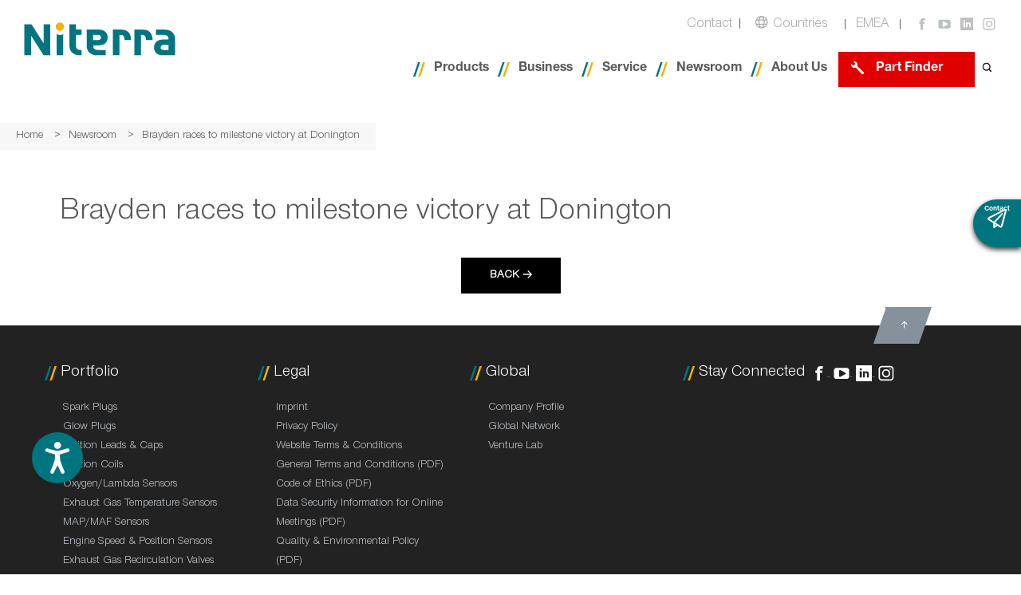

--- FILE ---
content_type: text/html; charset=utf-8
request_url: https://www.ngkntk.com/newsroom/press-release/uk/default-title-71/
body_size: 13213
content:
<!DOCTYPE html>
<html lang="en">
<head>        <link rel="shortcut icon" type="image/ico" href="/frontend/dist/images/favicon/favicon.ico">
        <link rel="dns-prefetch" href="//app.usercentrics.eu"/>
        <link rel="dns-prefetch" href="//api.usercentrics.eu"/>
        <link rel="preconnect" href="//privacy-proxy.usercentrics.eu">
        <link rel="preload" href="//privacy-proxy.usercentrics.eu/latest/uc-block.bundle.js" as="script">
        <meta data-privacy-proxy-server="https://privacy-proxy-server.usercentrics.eu"><link rel="preload" href="/_assets/bb220996ea6ec823e8a6fbeb216a0e21/Fonts/NimbusSanNov-Reg/nimbussannov-reg.woff" as="font" type="font/woff2" crossorigin><link rel="preload" href="/_assets/bb220996ea6ec823e8a6fbeb216a0e21/Fonts/NimbusSanNov-Bol/NimbusSanNov-Bol.woff" as="font" type="font/woff2" crossorigin>

<meta charset="utf-8">
<!-- 
	This website is powered by TYPO3 - inspiring people to share!
	TYPO3 is a free open source Content Management Framework initially created by Kasper Skaarhoj and licensed under GNU/GPL.
	TYPO3 is copyright 1998-2025 of Kasper Skaarhoj. Extensions are copyright of their respective owners.
	Information and contribution at https://typo3.org/
-->



<title>Brayden races to milestone victory at Donington</title>
<meta http-equiv="x-ua-compatible" content="IE=EDGE">
<meta name="generator" content="TYPO3 CMS">
<meta name="viewport" content="width=device-width, initial-scale=1.0">
<meta name="description" content="NGK | NTK">
<meta name="keywords" content="NGK | NTK">
<meta property="og:type" content="website">
<meta property="og:title" content="Brayden races to milestone victory at Donington">
<meta property="og:description" content="NGK | NTK">
<meta property="og:image" content="https://www.ngkntk.com/_assets/bb220996ea6ec823e8a6fbeb216a0e21/Images/SocialMedia/NGKNTK_SocialMediaImageNew.png">
<meta property="og:url" content="https://www.ngkntk.com/newsroom/press-release/uk/default-title-71/">
<meta name="twitter:card" content="summary">
<meta name="twitter:image" content="https://www.ngkntk.com/_assets/bb220996ea6ec823e8a6fbeb216a0e21/Images/SocialMedia/NGKNTK_SocialMediaImageNew.png">
<meta name="version-no" content="1.0.4.0">
<meta property="fb:app_id" content="657309164614754">


<link rel="stylesheet" href="/_assets/4a1fbb24c8da2b6377729494dbb00330/Css/stylesheets/ngk-block-article.css?1761200493" media="all">
<link rel="stylesheet" href="/_assets/bb220996ea6ec823e8a6fbeb216a0e21/3rd-Party/Bootstrap/css/bootstrap.css?1761200493" media="all">
<link rel="stylesheet" href="/_assets/bb220996ea6ec823e8a6fbeb216a0e21/3rd-Party/FontAwesome/css/fontawesome-all.css?1761200493" media="all">
<link rel="stylesheet" href="/_assets/bb220996ea6ec823e8a6fbeb216a0e21/Vendor/slick-carousel/slick/slick-theme.css?1761200493" media="all">
<link rel="stylesheet" href="/_assets/bb220996ea6ec823e8a6fbeb216a0e21/Vendor/slick-carousel/slick/slick.css?1761200493" media="all">
<link rel="stylesheet" href="/_assets/bb220996ea6ec823e8a6fbeb216a0e21/Css/stylesheets/main.css?1761200493" media="all">
<link rel="stylesheet" href="/_assets/907d84207a7fb8b330164564cee65020/Contrib/Fancybox/jquery.fancybox.min.css?1761200493" media="all">
<link rel="stylesheet" href="/_assets/c8086ac299d61ac36e8a64fae1279140/Stylesheets/differenceGame.css?1761200493" media="all">
<link rel="stylesheet" href="/_assets/bb220996ea6ec823e8a6fbeb216a0e21/Css/override.css?1761200493" media="all">
<link rel="stylesheet" href="/frontend/dist/css/app.css?1764258852" media="all">
<link rel="stylesheet" href="/_assets/c8086ac299d61ac36e8a64fae1279140/Stylesheets/flipBook.css?1761200493" media="all">
<link rel="stylesheet" href="/_assets/bb220996ea6ec823e8a6fbeb216a0e21/Css/stylesheets/newsroom.css?1761200493" media="all">
<style>
/*<![CDATA[*/
<!-- 
/*InlineDefaultCss*/
/* default styles for extension "tx_frontend" */
    .ce-align-left { text-align: left; }
    .ce-align-center { text-align: center; }
    .ce-align-right { text-align: right; }

    .ce-table td, .ce-table th { vertical-align: top; }

    .ce-textpic, .ce-image, .ce-nowrap .ce-bodytext, .ce-gallery, .ce-row, .ce-uploads li, .ce-uploads div { overflow: hidden; }

    .ce-left .ce-gallery, .ce-column { float: left; }
    .ce-center .ce-outer { position: relative; float: right; right: 50%; }
    .ce-center .ce-inner { position: relative; float: right; right: -50%; }
    .ce-right .ce-gallery { float: right; }

    .ce-gallery figure { display: table; margin: 0; }
    .ce-gallery figcaption { display: table-caption; caption-side: bottom; }
    .ce-gallery img { display: block; }
    .ce-gallery iframe { border-width: 0; }
    .ce-border img,
    .ce-border iframe {
        border: 2px solid #000000;
        padding: 0px;
    }

    .ce-intext.ce-right .ce-gallery, .ce-intext.ce-left .ce-gallery, .ce-above .ce-gallery {
        margin-bottom: 10px;
    }
    .ce-image .ce-gallery { margin-bottom: 0; }
    .ce-intext.ce-right .ce-gallery { margin-left: 10px; }
    .ce-intext.ce-left .ce-gallery { margin-right: 10px; }
    .ce-below .ce-gallery { margin-top: 10px; }

    .ce-column { margin-right: 10px; }
    .ce-column:last-child { margin-right: 0; }

    .ce-row { margin-bottom: 10px; }
    .ce-row:last-child { margin-bottom: 0; }

    .ce-above .ce-bodytext { clear: both; }

    .ce-intext.ce-left ol, .ce-intext.ce-left ul { padding-left: 40px; overflow: auto; }

    /* Headline */
    .ce-headline-left { text-align: left; }
    .ce-headline-center { text-align: center; }
    .ce-headline-right { text-align: right; }

    /* Uploads */
    .ce-uploads { margin: 0; padding: 0; }
    .ce-uploads li { list-style: none outside none; margin: 1em 0; }
    .ce-uploads img { float: left; padding-right: 1em; vertical-align: top; }
    .ce-uploads span { display: block; }

    /* Table */
    .ce-table { width: 100%; max-width: 100%; }
    .ce-table th, .ce-table td { padding: 0.5em 0.75em; vertical-align: top; }
    .ce-table thead th { border-bottom: 2px solid #dadada; }
    .ce-table th, .ce-table td { border-top: 1px solid #dadada; }
    .ce-table-striped tbody tr:nth-of-type(odd) { background-color: rgba(0,0,0,.05); }
    .ce-table-bordered th, .ce-table-bordered td { border: 1px solid #dadada; }

    /* Space */
    .frame-space-before-extra-small { margin-top: 1em; }
    .frame-space-before-small { margin-top: 2em; }
    .frame-space-before-medium { margin-top: 3em; }
    .frame-space-before-large { margin-top: 4em; }
    .frame-space-before-extra-large { margin-top: 5em; }
    .frame-space-after-extra-small { margin-bottom: 1em; }
    .frame-space-after-small { margin-bottom: 2em; }
    .frame-space-after-medium { margin-bottom: 3em; }
    .frame-space-after-large { margin-bottom: 4em; }
    .frame-space-after-extra-large { margin-bottom: 5em; }

    /* Frame */
    .frame-ruler-before:before { content: ''; display: block; border-top: 1px solid rgba(0,0,0,0.25); margin-bottom: 2em; }
    .frame-ruler-after:after { content: ''; display: block; border-bottom: 1px solid rgba(0,0,0,0.25); margin-top: 2em; }
    .frame-indent { margin-left: 15%; margin-right: 15%; }
    .frame-indent-left { margin-left: 33%; }
    .frame-indent-right { margin-right: 33%; }

/*additionalTSFEInlineStyle*/
@font-face {font-family: 'NimbusSanNov-Reg';src: url('/_assets/bb220996ea6ec823e8a6fbeb216a0e21/Fonts/NimbusSanNov-Reg/nimbussannov-reg.woff') format('woff'),url('/_assets/bb220996ea6ec823e8a6fbeb216a0e21/Fonts/NimbusSanNov-Reg/nimbussannov-reg.woff2') format('woff2'),url('/_assets/bb220996ea6ec823e8a6fbeb216a0e21/Fonts/NimbusSanNov-Reg/nimbussannov-reg.ttf'format('truetype');font-weight: normal;font-style: normal;}@font-face {font-family: 'NimbusSanNov-Bol';src: url('/_assets/bb220996ea6ec823e8a6fbeb216a0e21/Fonts/NimbusSanNov-Bol/NimbusSanNov-Bol.woff') format('woff'),url('/_assets/bb220996ea6ec823e8a6fbeb216a0e21/Fonts/NimbusSanNov-Bol/n023016t.ttf'format('truetype');font-weight: normal;font-style: normal;}
-->
/*]]>*/
</style>





<script id="usercentrics-cmp" src="https://app.usercentrics.eu/browser-ui/latest/loader.js" data-settings-id="h_YrcxeAy" data-language="en" async></script>            <script type="application/javascript" src="https://privacy-proxy.usercentrics.eu/latest/uc-block.bundle.js"></script><script>var defaultpath = "/part-finder/produktfinder/"; </script>
<!-- Google Tag Manager -->
<script type="text/plain" data-usercentrics="Google Tag Manager">(function(w,d,s,l,i){w[l]=w[l]||[];w[l].push({'gtm.start':
new Date().getTime(),event:'gtm.js'});var f=d.getElementsByTagName(s)[0],
j=d.createElement(s),dl=l!='dataLayer'?'&l='+l:'';j.async=true;j.src=
'https://www.googletagmanager.com/gtm.js?id='+i+dl;f.parentNode.insertBefore(j,f);
})(window,document,'script','dataLayer','GTM-WG3Z4PQ');</script>
<!-- End Google Tag Manager -->
<!-- Facebook Pixel Code -->
<script type="text/plain" data-usercentrics="Facebook Pixel">
!function(f,b,e,v,n,t,s)
{if(f.fbq)return;n=f.fbq=function(){n.callMethod?
n.callMethod.apply(n,arguments):n.queue.push(arguments)};
if(!f._fbq)f._fbq=n;n.push=n;n.loaded=!0;n.version='2.0';
n.queue=[];t=b.createElement(e);t.async=!0;
t.src=v;s=b.getElementsByTagName(e)[0];
s.parentNode.insertBefore(t,s)}(window,document,'script',
'https://connect.facebook.net/en_US/fbevents.js');
fbq('init', '899659050398898'); 
fbq('track', 'PageView');
</script>
<noscript>
<img height="1" width="1" 
src="https://www.facebook.com/tr?id=899659050398898&ev=PageView
&noscript=1"/>
</noscript>
<!-- End Facebook Pixel Code -->
<link rel="canonical" href="https://www.ngkntk.com/newsroom/press-release/uk/default-title-71/"/>

<link rel="alternate" hreflang="x-default" href="https://www.ngkntk.com/newsroom/press-release/uk/default-title-71/"/>
<link rel="alternate" hreflang="en-AD" href="https://www.ngkntk.com/newsroom/press-release/uk/default-title-71/"/>
<link rel="alternate" hreflang="en-AL" href="https://www.ngkntk.com/newsroom/press-release/uk/default-title-71/"/>
<link rel="alternate" hreflang="en-CY" href="https://www.ngkntk.com/newsroom/press-release/uk/default-title-71/"/>
<link rel="alternate" hreflang="en-CZ" href="https://www.ngkntk.com/newsroom/press-release/uk/default-title-71/"/>
<link rel="alternate" hreflang="en-GE" href="https://www.ngkntk.com/newsroom/press-release/uk/default-title-71/"/>
<link rel="alternate" hreflang="en-HU" href="https://www.ngkntk.com/newsroom/press-release/uk/default-title-71/"/>
<link rel="alternate" hreflang="en-IE" href="https://www.ngkntk.com/newsroom/press-release/uk/default-title-71/"/>
<link rel="alternate" hreflang="en-IL" href="https://www.ngkntk.com/newsroom/press-release/uk/default-title-71/"/>
<link rel="alternate" hreflang="en-IQ" href="https://www.ngkntk.com/newsroom/press-release/uk/default-title-71/"/>
<link rel="alternate" hreflang="en-MO" href="https://www.ngkntk.com/newsroom/press-release/uk/default-title-71/"/>
<link rel="alternate" hreflang="en-ME" href="https://www.ngkntk.com/newsroom/press-release/uk/default-title-71/"/>
<link rel="alternate" hreflang="en-MK" href="https://www.ngkntk.com/newsroom/press-release/uk/default-title-71/"/>
<link rel="alternate" hreflang="en-MT" href="https://www.ngkntk.com/newsroom/press-release/uk/default-title-71/"/>
<link rel="alternate" hreflang="en-PS" href="https://www.ngkntk.com/newsroom/press-release/uk/default-title-71/"/>
<link rel="alternate" hreflang="en-QA" href="https://www.ngkntk.com/newsroom/press-release/uk/default-title-71/"/>
<link rel="alternate" hreflang="en-SK" href="https://www.ngkntk.com/newsroom/press-release/uk/default-title-71/"/>
<!-- This site is optimized with the Yoast SEO for TYPO3 plugin - https://yoast.com/typo3-extensions-seo/ -->
<script type="application/ld+json">[{"@context":"https:\/\/www.schema.org","@type":"BreadcrumbList","itemListElement":[{"@type":"ListItem","position":1,"item":{"@id":"https:\/\/www.ngkntk.com\/","name":"Home"}},{"@type":"ListItem","position":2,"item":{"@id":"https:\/\/www.ngkntk.com\/newsroom\/","name":"Newsroom"}},{"@type":"ListItem","position":3,"item":{"@id":"https:\/\/www.ngkntk.com\/newsroom\/press-release\/","name":"Press Releases"}},{"@type":"ListItem","position":4,"item":{"@id":"https:\/\/www.ngkntk.com\/newsroom\/press-release\/uk\/","name":"UK"}},{"@type":"ListItem","position":5,"item":{"@id":"https:\/\/www.ngkntk.com\/newsroom\/press-release\/uk\/default-title-71\/","name":"Brayden races to milestone victory at Donington"}}]}]</script>
</head>
<body>



    





    




<div role="navigation">
    <ul class="skip-navigation">
        <li>
            <a href="#mainNavigation">
                Direct to main navigation
            </a>
        </li>
        <li>
            <a href="#content">
                Direct to main content
            </a>
        </li>
        <li>
            <a href="#footer">
                Direct to footer
            </a>
        </li>
    </ul>
</div>


        <!-- Google Tag Manager (noscript) -->
<noscript><iframe src="https://www.googletagmanager.com/ns.html?id=GTM-WG3Z4PQ"
height="0" width="0" style="display:none;visibility:hidden"></iframe></noscript>
<!-- End Google Tag Manager (noscript) -->
    


        <header class="static ">
            <input type="hidden" id="Language-Uid" value="0" />
            <input type="hidden" id="Partfinder-Link" value="" />

            <div class="main-header full-width-row">
                <div class="full-width-row-content">
                    <div class="full-width-row-content-inner">
                        <div class="logo-container main">
                            




        <a href="/">
            
                    <img src="/_assets/bb220996ea6ec823e8a6fbeb216a0e21/Images/Logos/Niterra_Logo_RGB.svg"
                         alt="Niterra EMEA GmbH"/>
                
        </a>
    


                        </div>
                        <div class="navigation-container pull-right">
                            <nav class="top-navigation-items">
                                <div class="visible-sm visible-xs toggle-container">
                                    <a href="#" class="image-link search-button">
                                        <img alt="search"
                                             src="/_assets/bb220996ea6ec823e8a6fbeb216a0e21/Images/Icons/svg/search.svg"
                                             alt="search" />
                                    </a>
                                </div>
                                <div class="top-navigation-items-pages">
                                    
                                        <a href="/contact/" class="hidden-sm hidden-xs top-page-uid-7">
                                            Contact
                                        </a>
                                        <img src="/_assets/bb220996ea6ec823e8a6fbeb216a0e21/Images/Icons/svg/nav-divider-grey.svg"
                                             alt=""
                                             class="link-divider hidden-sm hidden-xs"/>
                                    
                                </div>
                                <a href="#" class="languages-toggle image-link text-link">
                                    <img src="/_assets/bb220996ea6ec823e8a6fbeb216a0e21/Images/Icons/svg/icon-globe-grey.svg"
                                         class="languages" alt="languages" />
                                    <span class="hidden-xs hidden-sm">
                                        Countries
                                    </span>
                                </a>
                                <img src="/_assets/bb220996ea6ec823e8a6fbeb216a0e21/Images/Icons/svg/nav-divider-grey.svg"
                                     alt="" class="link-divider hidden-sm hidden-xs" />

                                

                                

                                <a href="/newsroom/press-release/uk/default-title-71/?fb=EMEA&amp;cHash=b25162a68f33671b6d3d76317c378e77"
                                   class="language-item">EMEA</a>

                                <img src="/_assets/bb220996ea6ec823e8a6fbeb216a0e21/Images/Icons/svg/nav-divider-grey.svg"
                                     alt="" class="link-divider hidden-sm hidden-xs" />
                                
                                        <a href="https://www.facebook.com/ngkntk.emea/" target="_blank" rel="noreferrer" class="image-link hidden-sm hidden-xs">
                                            <img alt="facebook"
                                                 src="/_assets/bb220996ea6ec823e8a6fbeb216a0e21/Images/Icons/svg/Social/Facebook-Grey.svg" />
                                        </a>
                                    
                                
                                        <a href="https://www.youtube.com/channel/UCEjpJys5OICSIKeIXK5fWxw" target="_blank" rel="noreferrer" class="image-link hidden-sm hidden-xs">
                                            <img alt="youtube"
                                                 src="/_assets/bb220996ea6ec823e8a6fbeb216a0e21/Images/Icons/svg/Social/YouTube-Grey.svg" />
                                        </a>
                                    
                                
                                        <a href="https://www.linkedin.com/company/niterra-emea-gmbh" target="_blank" rel="noreferrer" class="image-link hidden-sm hidden-xs">
                                            <img alt="linkedin"
                                                 src="/_assets/bb220996ea6ec823e8a6fbeb216a0e21/Images/Icons/svg/Social/LinkedIn-Grey.svg" />
                                        </a>
                                    
                                
                                        <a href="https://www.instagram.com/ngkntk.emea/" target="_blank" rel="noreferrer" class="image-link hidden-sm hidden-xs">
                                            <img alt="instagram"
                                                 src="/_assets/bb220996ea6ec823e8a6fbeb216a0e21/Images/Icons/svg/Social/Insta-Grey.svg" />
                                        </a>
                                    
                                <div class="mobile-menu-toggle image-link visible-sm visible-xs">
                                    <img alt="mobile-toggle"
                                         src="/_assets/bb220996ea6ec823e8a6fbeb216a0e21/Images/Icons/svg/menu-open.svg"
                                         width="24px" height="24px" />
                                    <img alt="mobile-toggle"
                                         style="display:none;"
                                         src="/_assets/bb220996ea6ec823e8a6fbeb216a0e21/Images/Icons/svg/icon-menu-closed-grey.svg"
                                         width="24px" height="24px" />
                                </div>
                            </nav>
                            <div class="bottom-navigation-items">
                                <nav class="main-navigation-items hidden-xs hidden-sm"
                                     id="mainNavigation"
                                     aria-label="Main navigation"
                                     role="navigation">
                                    <ul class="main-navigation-items__level-1">
                                        
                                            <li>
                                                <a href="/products/"
                                                   data-related-panel="products">Products</a>
                                                
                                                        

<div class="mega-menu products full-width-row"
     style="display:none;">
    <div class="full-width-row-content">
        <div class="full-width-row-content-inner">
            
                <div class="column column--ignition-parts">
                    <div class="column__menu">
                        <a href="/products/ngk-ignition-parts/"
                           class="column__menu__item column__menu__item--parent">
                            <img src="/frontend/dist/images/menu/ignition-parts.svg"
                                 alt="NGK Ignition Parts"/>
                        </a>
                        
                            <ul>
                                
                                    <li>
                                        <a href="/products/spark-plugs/"
                                           class="column__menu__item column__menu__item--children">
                                            
                                                <span class="column__menu__item__image">
                                                    <img src="/fileadmin/emea/general_desktop/pictograms_svg/mega_menu/product/picto_sparkplug_pos.svg" width="64" height="64" alt="Black pictogramme of a spark plug" />
                                                </span>
                                            
                                            <span class="column__menu__item__text">Spark Plugs</span>
                                        </a>
                                    </li>
                                
                                    <li>
                                        <a href="/products/glow-plugs/"
                                           class="column__menu__item column__menu__item--children">
                                            
                                                <span class="column__menu__item__image">
                                                    <img src="/fileadmin/emea/general_desktop/pictograms_svg/mega_menu/product/picto_glowplug_pos.svg" width="64" height="64" alt="Black pictogramme of a glow plug" />
                                                </span>
                                            
                                            <span class="column__menu__item__text">Glow Plugs</span>
                                        </a>
                                    </li>
                                
                                    <li>
                                        <a href="/products/ignition-leads-caps/"
                                           class="column__menu__item column__menu__item--children">
                                            
                                                <span class="column__menu__item__image">
                                                    <img src="/fileadmin/emea/general_desktop/pictograms_svg/mega_menu/product/picto_leadcap_pos.svg" width="64" height="64" alt="Black pictogramme of a lead and a capin front of each other" />
                                                </span>
                                            
                                            <span class="column__menu__item__text">Ignition Leads &amp; Caps</span>
                                        </a>
                                    </li>
                                
                                    <li>
                                        <a href="/products/ignition-coils/"
                                           class="column__menu__item column__menu__item--children">
                                            
                                                <span class="column__menu__item__image">
                                                    <img src="/fileadmin/emea/general_desktop/pictograms_svg/mega_menu/product/picto_pencilcoilu4u5_pos.svg" width="64" height="64" alt="Black pictogramme of a U4 pencil coil" />
                                                </span>
                                            
                                            <span class="column__menu__item__text">Ignition Coils</span>
                                        </a>
                                    </li>
                                
                            </ul>
                        
                    </div>
                </div>
            
                <div class="column column--vehicle-electronics">
                    <div class="column__menu">
                        <a href="/products/ntk-vehicle-electronics/"
                           class="column__menu__item column__menu__item--parent">
                            <img src="/frontend/dist/images/menu/vehicle-electronics.svg"
                                 alt="NTK Vehicle Electronics"/>
                        </a>
                        
                            <ul>
                                
                                    <li>
                                        <a href="/products/oxygen-lambda-sensors/"
                                           class="column__menu__item column__menu__item--children">
                                            
                                                <span class="column__menu__item__image">
                                                    <img src="/fileadmin/emea/general_desktop/pictograms_svg/mega_menu/product/picto_oxygensensordirect_pos.svg" width="64" height="64" alt="Black pictogramme of an oxygen sensor" />
                                                </span>
                                            
                                            <span class="column__menu__item__text">Oxygen/Lambda Sensors</span>
                                        </a>
                                    </li>
                                
                                    <li>
                                        <a href="/products/exhaust-gas-recirculation-valves/"
                                           class="column__menu__item column__menu__item--children">
                                            
                                                <span class="column__menu__item__image">
                                                    <img src="/fileadmin/emea/general_desktop/pictograms_svg/mega_menu/product/picto_egr_pneumatic-1_pos.svg" width="64" height="64" alt="Black pictogramme of a pneumatic exhaust gas recirculation valve" />
                                                </span>
                                            
                                            <span class="column__menu__item__text">Exhaust Gas Recirculation Valves</span>
                                        </a>
                                    </li>
                                
                                    <li>
                                        <a href="/products/exhaust-gas-temperature-sensors/"
                                           class="column__menu__item column__menu__item--children">
                                            
                                                <span class="column__menu__item__image">
                                                    <img src="/fileadmin/emea/general_desktop/pictograms_svg/mega_menu/product/picto_egts_pos.svg" width="64" height="64" alt="Black pictogramme of an exhaust gas temperature sensor" />
                                                </span>
                                            
                                            <span class="column__menu__item__text">Exhaust Gas Temperature Sensors</span>
                                        </a>
                                    </li>
                                
                                    <li>
                                        <a href="/products/exhaust-differential-pressure-sensors/"
                                           class="column__menu__item column__menu__item--children">
                                            
                                                <span class="column__menu__item__image">
                                                    <img src="/fileadmin/general_content_all_countries/pictogrammes/products/niterra_ntk_dps_pictogramme.svg" width="283" height="283" alt="Black pictogramme of a EDP sensor" />
                                                </span>
                                            
                                            <span class="column__menu__item__text">Exhaust Gas &amp; Differential Pressure Sensors</span>
                                        </a>
                                    </li>
                                
                                    <li>
                                        <a href="/products/mapmaf-sensors/"
                                           class="column__menu__item column__menu__item--children">
                                            
                                                <span class="column__menu__item__image">
                                                    <img src="/fileadmin/emea/general_desktop/pictograms_svg/mega_menu/product/picto_mafmap_pos.svg" width="64" height="64" alt="Black pictogramme of a MAP and MAF sensor" />
                                                </span>
                                            
                                            <span class="column__menu__item__text">MAP/MAF Sensors</span>
                                        </a>
                                    </li>
                                
                                    <li>
                                        <a href="/products/ntk-vehicle-electronics/throttle-bodies/"
                                           class="column__menu__item column__menu__item--children">
                                            
                                                <span class="column__menu__item__image">
                                                    <img src="/fileadmin/general_content_all_countries/pictogrammes/products/niterra_emea_ntkthrottlebody_hybrid.svg" width="283" height="283" alt="Hybrid throttle body pictogramme" />
                                                </span>
                                            
                                            <span class="column__menu__item__text">Throttle Bodies</span>
                                        </a>
                                    </li>
                                
                                    <li>
                                        <a href="/products/engine-speed-position-sensors/"
                                           class="column__menu__item column__menu__item--children">
                                            
                                                <span class="column__menu__item__image">
                                                    <img src="/fileadmin/emea/general_desktop/pictograms_svg/mega_menu/product/picto_enginespeedandpositionsensor_pos.svg" width="64" height="64" alt="Black pictogramme of an engine speed and position sensor" />
                                                </span>
                                            
                                            <span class="column__menu__item__text">Engine Speed &amp; Position Sensors</span>
                                        </a>
                                    </li>
                                
                            </ul>
                        
                    </div>
                </div>
            
            <span class="mega-menu-close">X</span>
        </div>
    </div>
</div>



                                                    
                                            </li>
                                        
                                            <li>
                                                <a href="/business/"
                                                   data-related-panel="business">Business</a>
                                                
                                                        

<div class="mega-menu business full-width-row"
     style="display:none;">
    <div class="full-width-row-content">
        <div class="full-width-row-content-inner">
            <div class="column">
                <ul class="main-navigation-items__level-2">
                    
                        
                            <li>
                                <a class="text-link" href="/business/4-wheel/">
                                    <span>4-Wheel</span>
                                    
                                        


        
                
            

        <img class="lazy"
             src="/_assets/bb220996ea6ec823e8a6fbeb216a0e21/Images/blank.gif"
             data-src="/fileadmin/emea/general_desktop/pictograms_svg/mega_menu/business_area/picto_4wheel_car_pos.svg"
             alt="4-Wheel"
             title=""/>
    


                                    
                                        


        
                
            

        <img class="lazy"
             src="/_assets/bb220996ea6ec823e8a6fbeb216a0e21/Images/blank.gif"
             data-src="/fileadmin/emea/general_desktop/pictograms_svg/mega_menu/business_area/picto_4wheel_classiccaroldtimer_pos.svg"
             alt="4-Wheel"
             title=""/>
    


                                    
                                        


        
                
            

        <img class="lazy"
             src="/_assets/bb220996ea6ec823e8a6fbeb216a0e21/Images/blank.gif"
             data-src="/fileadmin/emea/general_desktop/pictograms_svg/mega_menu/business_area/picto_4wheel_classiccaryoungtimer_pos.svg"
             alt="4-Wheel"
             title=""/>
    


                                    
                                        


        
                
            

        <img class="lazy"
             src="/_assets/bb220996ea6ec823e8a6fbeb216a0e21/Images/blank.gif"
             data-src="/fileadmin/emea/general_desktop/pictograms_svg/mega_menu/business_area/picto_4wheel_lightcommercialvehicle_pos.svg"
             alt="4-Wheel"
             title=""/>
    


                                    
                                </a>
                            </li>
                        
                    
                        
                            <li>
                                <a class="text-link" href="/business/2-wheel/">
                                    <span>2-Wheel</span>
                                    
                                        


        
                
            

        <img class="lazy"
             src="/_assets/bb220996ea6ec823e8a6fbeb216a0e21/Images/blank.gif"
             data-src="/fileadmin/emea/general_desktop/pictograms_svg/mega_menu/business_area/picto_2wheel_classicmotorcycle_pos.svg"
             alt="2-Wheel"
             title=""/>
    


                                    
                                        


        
                
            

        <img class="lazy"
             src="/_assets/bb220996ea6ec823e8a6fbeb216a0e21/Images/blank.gif"
             data-src="/fileadmin/emea/general_desktop/pictograms_svg/mega_menu/business_area/picto_2wheel_motorcycle_pos.svg"
             alt="2-Wheel"
             title=""/>
    


                                    
                                        


        
                
            

        <img class="lazy"
             src="/_assets/bb220996ea6ec823e8a6fbeb216a0e21/Images/blank.gif"
             data-src="/fileadmin/emea/general_desktop/pictograms_svg/mega_menu/business_area/picto_2wheel_scooter_pos.svg"
             alt="2-Wheel"
             title=""/>
    


                                    
                                </a>
                            </li>
                        
                    
                </ul>
            </div>
            <div class="column">
                <ul class="main-navigation-items__level-2">
                    
                        
                            <li>
                                <a class="text-link" href="/business/atvssv/">
                                    <span>ATV/SSV</span>
                                    
                                        


        
                
            

        <img class="lazy"
             src="/_assets/bb220996ea6ec823e8a6fbeb216a0e21/Images/blank.gif"
             data-src="/fileadmin/emea/general_desktop/pictograms_svg/mega_menu/business_area/picto_2wheel_scooter_pos.svg"
             alt="ATV/SSV"
             title=""/>
    


                                    
                                        


        
                
            

        <img class="lazy"
             src="/_assets/bb220996ea6ec823e8a6fbeb216a0e21/Images/blank.gif"
             data-src="/fileadmin/emea/general_desktop/pictograms_svg/mega_menu/business_area/picto_2wheel_quad_pos.svg"
             alt="ATV/SSV"
             title=""/>
    


                                    
                                </a>
                            </li>
                        
                    
                        
                            <li>
                                <a class="text-link" href="/business/snowmobile/">
                                    <span>Snowmobile</span>
                                    
                                        


        
                
            

        <img class="lazy"
             src="/_assets/bb220996ea6ec823e8a6fbeb216a0e21/Images/blank.gif"
             data-src="/fileadmin/emea/general_desktop/pictograms_svg/mega_menu/business_area/picto_2wheel_snowmobile_pos.svg"
             alt="Snowmobile"
             title=""/>
    


                                    
                                </a>
                            </li>
                        
                    
                </ul>
            </div>
            <div class="column">
                <ul class="main-navigation-items__level-2">
                    
                        
                            <li>
                                <a class="text-link" href="/business/gardening/">
                                    <span>Gardening</span>
                                    
                                        


        
                
            

        <img class="lazy"
             src="/_assets/bb220996ea6ec823e8a6fbeb216a0e21/Images/blank.gif"
             data-src="/fileadmin/emea/general_desktop/pictograms_svg/mega_menu/business_area/picto_se_chainsaw_pos.svg"
             alt="Gardening"
             title=""/>
    


                                    
                                        


        
                
            

        <img class="lazy"
             src="/_assets/bb220996ea6ec823e8a6fbeb216a0e21/Images/blank.gif"
             data-src="/fileadmin/emea/general_desktop/pictograms_svg/mega_menu/business_area/picto_se_lawnmower_pos.svg"
             alt="Gardening"
             title=""/>
    


                                    
                                        


        
                
            

        <img class="lazy"
             src="/_assets/bb220996ea6ec823e8a6fbeb216a0e21/Images/blank.gif"
             data-src="/fileadmin/emea/general_desktop/pictograms_svg/mega_menu/business_area/picto_se_scarifier_pos.svg"
             alt="Gardening"
             title=""/>
    


                                    
                                        


        
                
            

        <img class="lazy"
             src="/_assets/bb220996ea6ec823e8a6fbeb216a0e21/Images/blank.gif"
             data-src="/fileadmin/emea/general_desktop/pictograms_svg/mega_menu/business_area/picto_se_shredder_pos.svg"
             alt="Gardening"
             title=""/>
    


                                    
                                </a>
                            </li>
                        
                    
                        
                            <li>
                                <a class="text-link" href="/business/agriculture/">
                                    <span>Agriculture</span>
                                    
                                        


        
                
            

        <img class="lazy"
             src="/_assets/bb220996ea6ec823e8a6fbeb216a0e21/Images/blank.gif"
             data-src="/fileadmin/emea/general_desktop/pictograms_svg/mega_menu/business_area/picto_se_generator_pos.svg"
             alt="Agriculture"
             title=""/>
    


                                    
                                        


        
                
            

        <img class="lazy"
             src="/_assets/bb220996ea6ec823e8a6fbeb216a0e21/Images/blank.gif"
             data-src="/fileadmin/emea/general_desktop/pictograms_svg/mega_menu/business_area/picto_se_tractor_pos.svg"
             alt="Agriculture"
             title=""/>
    


                                    
                                </a>
                            </li>
                        
                    
                </ul>
            </div>
            <div class="column">
                <ul class="main-navigation-items__level-2">
                    
                        
                            <li>
                                <a class="text-link" href="/business/marine/">
                                    <span>Marine</span>
                                    
                                        


        
                
            

        <img class="lazy"
             src="/_assets/bb220996ea6ec823e8a6fbeb216a0e21/Images/blank.gif"
             data-src="/fileadmin/emea/general_desktop/pictograms_svg/mega_menu/business_area/picto_marine_inboard_pos.svg"
             alt="Marine"
             title=""/>
    


                                    
                                        


        
                
            

        <img class="lazy"
             src="/_assets/bb220996ea6ec823e8a6fbeb216a0e21/Images/blank.gif"
             data-src="/fileadmin/emea/general_desktop/pictograms_svg/mega_menu/business_area/picto_marine_outboard_pos.svg"
             alt="Marine"
             title=""/>
    


                                    
                                        


        
                
            

        <img class="lazy"
             src="/_assets/bb220996ea6ec823e8a6fbeb216a0e21/Images/blank.gif"
             data-src="/fileadmin/emea/general_desktop/pictograms_svg/mega_menu/business_area/picto_marine_jetski_pos.svg"
             alt="Marine"
             title=""/>
    


                                    
                                </a>
                            </li>
                        
                    
                        
                            <li>
                                <a class="text-link" href="/business/industry/">
                                    <span>Industry</span>
                                    
                                        


        
                
            

        <img class="lazy"
             src="/_assets/bb220996ea6ec823e8a6fbeb216a0e21/Images/blank.gif"
             data-src="/fileadmin/emea/general_desktop/pictograms_svg/mega_menu/business_area/picto_se_platecompactor_pos.svg"
             alt="Industry"
             title=""/>
    


                                    
                                        


        
                
            

        <img class="lazy"
             src="/_assets/bb220996ea6ec823e8a6fbeb216a0e21/Images/blank.gif"
             data-src="/fileadmin/emea/general_desktop/pictograms_svg/mega_menu/business_area/picto_se_forklift_pos.svg"
             alt="Industry"
             title=""/>
    


                                    
                                        


        
                
            

        <img class="lazy"
             src="/_assets/bb220996ea6ec823e8a6fbeb216a0e21/Images/blank.gif"
             data-src="/fileadmin/emea/general_desktop/pictograms_svg/mega_menu/business_area/picto_se_excavator_pos.svg"
             alt="Industry"
             title=""/>
    


                                    
                                </a>
                            </li>
                        
                    
                </ul>
            </div>
            <span class="mega-menu-close">X</span>
        </div>
    </div>
</div>



                                                    
                                            </li>
                                        
                                            <li>
                                                <a href="/service/"
                                                   data-related-panel="service">Service</a>
                                                
                                                        

<div class="mega-menu service full-width-row"
     style="display:none;">
    <div class="full-width-row-content">
        <div class="full-width-row-content-inner">
            <div class="column col-span-3">
                <ul class="main-navigation-items__level-2">
                    
                        
                        
                                
                            
                        
                            <li>
                                <a href="/service/technical-support/"
                                   target="_self">Technical Support</a>
                            </li>
                        
                    
                        
                        
                                
                            
                        
                            <li>
                                <a href="/service/loyalty-programme/"
                                   target="_self">Loyalty Programme</a>
                            </li>
                        
                    
                        
                        
                                
                            
                        
                            <li>
                                <a href="/service/where-to-buy/"
                                   target="_self">Where To Buy</a>
                            </li>
                        
                    
                        
                        
                                
                            
                        
                            <li>
                                <a href="/service/legal/"
                                   target="_self">Legal</a>
                            </li>
                        
                    
                        
                        
                                
                            
                        
                            <li>
                                <a href="/service/tekniwiki/"
                                   target="_self">TekniWiki</a>
                            </li>
                        
                    
                        
                        
                                
                            
                        
                            <li>
                                <a href="/service/meet-us/"
                                   target="_self">Meet Us</a>
                            </li>
                        
                    
                        
                        
                                
                            
                        
                            <li>
                                <a href="/service/training/"
                                   target="_self">Training</a>
                            </li>
                        
                    
                        
                        
                        
                    
                </ul>
            </div>
            <span class="mega-menu-close">X</span>
        </div>
    </div>
</div>



                                                    
                                            </li>
                                        
                                            <li>
                                                <a href="/newsroom/"
                                                   data-related-panel="pressandmedia">Newsroom</a>
                                                
                                                        

<div class="mega-menu pressandmedia full-width-row"
     style="display:none;">
    <div class="full-width-row-content">
        <div class="full-width-row-content-inner">
            <div class="column col-span-3">
                <ul class="main-navigation-items__level-2">
                    
                        
                                
                            
                        
                                
                            
                        
                            <li>
                                <a href="/newsroom/press-release/">Press Releases</a>
                            </li>
                        
                    
                        
                                
                            
                        
                                
                            
                        
                            <li>
                                <a href="/newsroom/blog/">Blog</a>
                            </li>
                        
                    
                        
                                
                            
                        
                                
                            
                        
                            <li>
                                <a href="/newsroom/feature/">Features</a>
                            </li>
                        
                    
                        
                                
                            
                        
                                
                            
                        
                    
                        
                                
                            
                        
                                
                            
                        
                            <li>
                                <a href="/newsroom/mediabox/">MediaBox</a>
                            </li>
                        
                    
                </ul>
            </div>
            <span class="mega-menu-close">X</span>
        </div>
    </div>
</div>



                                                    
                                            </li>
                                        
                                            <li>
                                                <a href="/about-us/"
                                                   data-related-panel="aboutus">About Us</a>
                                                
                                                        

<div class="mega-menu aboutus full-width-row"
     style="display:none;">
    <div class="full-width-row-content">
        <div class="full-width-row-content-inner">
            <div class="column col-span-2">
                <ul class="main-navigation-items__level-2">
                    
                        
                                
                            
                        
                    
                        
                                
                            
                        
                            <li>
                                <a href="/about-us/philosophy/">Philosophy</a>
                            </li>
                        
                    
                        
                                
                            
                        
                            <li>
                                <a href="/about-us/motorsport/">Motorsport</a>
                            </li>
                        
                    
                        
                                
                            
                        
                            <li>
                                <a href="/about-us/history/">History</a>
                            </li>
                        
                    
                        
                                
                            
                        
                            <li>
                                <a href="/about-us/commitment/">Commitment</a>
                            </li>
                        
                    
                        
                                
                            
                        
                            <li>
                                <a href="/about-us/investor-relations/">Investor Relations</a>
                            </li>
                        
                    
                        
                                
                            
                        
                            <li>
                                <a href="https://careers.ngkntk.com/go/All-Vacancies/8773901/">Career</a>
                            </li>
                        
                    
                        
                                
                            
                        
                            <li>
                                <a href="/about-us/company-profile/">Company Profile</a>
                            </li>
                        
                    
                </ul>
            </div>
            <span class="mega-menu-close">X</span>
        </div>
    </div>
</div>



                                                    
                                            </li>
                                        
                                    </ul>
                                </nav>
                                <div class="hidden-sm hidden-xs toggle-container">
                                    <a class="cta-container with-image part-finder-container" href="/part-finder/">
                                        <img src="/_assets/bb220996ea6ec823e8a6fbeb216a0e21/Images/Icons/svg/spanner-white.svg"
                                             alt="spanner"/>
                                        <span class="cta-text">
                                            Part Finder
                                        </span>
                                    </a>
                                    <a href="#"
                                       aria-label="Open search form"
                                       class="image-link search-button">
                                        <img alt="search"
                                             src="/_assets/bb220996ea6ec823e8a6fbeb216a0e21/Images/Icons/svg/search.svg"/>
                                    </a>
                                </div>
                                <div class="search-container"
                                     style="display:none;">
                                    <h3>
                                        Search
                                    </h3>
                                    <form method="POST"
                                          role="search"
                                          class="header-search-form"
                                          action="/search-results/">
                                        <input type="hidden"
                                               name="tx_indexedsearch_pi2[controller]"
                                               value="Search">
                                        <input type="hidden"
                                               name="tx_indexedsearch_pi2[action]"
                                               value="search">
                                        <input type="hidden"
                                               name="tx_indexedsearch_pi2[search][languageUid]"
                                               value="0">
                                        <span class="search-btn">
                                            <button type="submit"
                                                    aria-label="Search">
                                                <img class="search-site"
                                                     alt="search"
                                                     src="/_assets/bb220996ea6ec823e8a6fbeb216a0e21/Images/Icons/svg/search.svg"/>
                                            </button>
                                        </span>
                                        <input type="text"
                                               class="search-query"
                                               aria-label="Search terms"
                                               placeholder="Search keyword"
                                               id="search-input-desktop"
                                               name="tx_indexedsearch_pi2[search][sword]">
                                    </form>
                                    <a class="image-link close-button"
                                       aria-label="Close search form"
                                       href="#"
                                       onclick="$('.search-container, .transparent-overlay').hide();$('.main-navigation-items, header.static .toggle-container, .search-button').show();return false;">
                                        <img alt="close"
                                             src="/_assets/bb220996ea6ec823e8a6fbeb216a0e21/Images/Icons/svg/icon-menu-closed-grey.svg"/>
                                    </a>
                                </div>
                            </div>
                        </div>
                        <!-- MOBILE NAVBAR -->
                        <div class="mobile-navigation-container pull-right">
                            <div class="bottom-navigation-items">
                                <nav class="main-navigation-items">
                                    
                                        <div class="first-child-container">
                                            <a href="#">Products</a>
                                        </div>
                                        
                                                

<div class="children products">
    <ul>
        <li class="main-navigation-back">
            <button>
                Back
            </button>
        </li>
        <li class="main-navigation__item main-navigation__item--parent">
            <a href="/products/"
               target="_self">Products</a>
        </li>
        
            <li class="main-navigation__item main-navigation__item--product-type">
                <a href="/products/ngk-ignition-parts/"
                   target="_self">
                    <img src="/frontend/dist/images/menu/mobile/ignition-parts.svg"
                         alt="NGK Ignition Parts"/>
                    <span>NGK Ignition Parts</span>
                </a>
            </li>
            
                
                    <li>
                        <a href="/products/spark-plugs/">
                            
                                


        
                
            

        <img class="lazy"
             src="/_assets/bb220996ea6ec823e8a6fbeb216a0e21/Images/blank.gif"
             data-src="/fileadmin/emea/general_desktop/pictograms_svg/mega_menu/product/picto_sparkplug_pos.svg"
             alt="Spark Plugs"
             title=""/>
    


                            
                            <span>Spark Plugs</span>
                        </a>
                    </li>
                
                    <li>
                        <a href="/products/glow-plugs/">
                            
                                


        
                
            

        <img class="lazy"
             src="/_assets/bb220996ea6ec823e8a6fbeb216a0e21/Images/blank.gif"
             data-src="/fileadmin/emea/general_desktop/pictograms_svg/mega_menu/product/picto_glowplug_pos.svg"
             alt="Glow Plugs"
             title=""/>
    


                            
                            <span>Glow Plugs</span>
                        </a>
                    </li>
                
                    <li>
                        <a href="/products/ignition-leads-caps/">
                            
                                


        
                
            

        <img class="lazy"
             src="/_assets/bb220996ea6ec823e8a6fbeb216a0e21/Images/blank.gif"
             data-src="/fileadmin/emea/general_desktop/pictograms_svg/mega_menu/product/picto_leadcap_pos.svg"
             alt="Ignition Leads &amp; Caps"
             title=""/>
    


                            
                            <span>Ignition Leads &amp; Caps</span>
                        </a>
                    </li>
                
                    <li>
                        <a href="/products/ignition-coils/">
                            
                                


        
                
            

        <img class="lazy"
             src="/_assets/bb220996ea6ec823e8a6fbeb216a0e21/Images/blank.gif"
             data-src="/fileadmin/emea/general_desktop/pictograms_svg/mega_menu/product/picto_pencilcoilu4u5_pos.svg"
             alt="Ignition Coils"
             title=""/>
    


                            
                            <span>Ignition Coils</span>
                        </a>
                    </li>
                
            
        
            <li class="main-navigation__item main-navigation__item--product-type">
                <a href="/products/ntk-vehicle-electronics/"
                   target="_self">
                    <img src="/frontend/dist/images/menu/mobile/vehicle-electronics.svg"
                         alt="NTK Vehicle Electronics"/>
                    <span>NTK Vehicle Electronics</span>
                </a>
            </li>
            
                
                    <li>
                        <a href="/products/oxygen-lambda-sensors/">
                            
                                


        
                
            

        <img class="lazy"
             src="/_assets/bb220996ea6ec823e8a6fbeb216a0e21/Images/blank.gif"
             data-src="/fileadmin/emea/general_desktop/pictograms_svg/mega_menu/product/picto_oxygensensordirect_pos.svg"
             alt="Oxygen/Lambda Sensors"
             title=""/>
    


                            
                            <span>Oxygen/Lambda Sensors</span>
                        </a>
                    </li>
                
                    <li>
                        <a href="/products/exhaust-gas-recirculation-valves/">
                            
                                


        
                
            

        <img class="lazy"
             src="/_assets/bb220996ea6ec823e8a6fbeb216a0e21/Images/blank.gif"
             data-src="/fileadmin/emea/general_desktop/pictograms_svg/mega_menu/product/picto_egr_pneumatic-1_pos.svg"
             alt="Exhaust Gas Recirculation Valves"
             title=""/>
    


                            
                            <span>Exhaust Gas Recirculation Valves</span>
                        </a>
                    </li>
                
                    <li>
                        <a href="/products/exhaust-gas-temperature-sensors/">
                            
                                


        
                
            

        <img class="lazy"
             src="/_assets/bb220996ea6ec823e8a6fbeb216a0e21/Images/blank.gif"
             data-src="/fileadmin/emea/general_desktop/pictograms_svg/mega_menu/product/picto_egts_pos.svg"
             alt="Exhaust Gas Temperature Sensors"
             title=""/>
    


                            
                            <span>Exhaust Gas Temperature Sensors</span>
                        </a>
                    </li>
                
                    <li>
                        <a href="/products/exhaust-differential-pressure-sensors/">
                            
                                


        
                
            

        <img class="lazy"
             src="/_assets/bb220996ea6ec823e8a6fbeb216a0e21/Images/blank.gif"
             data-src="/fileadmin/general_content_all_countries/pictogrammes/products/niterra_ntk_dps_pictogramme.svg"
             alt="Exhaust Gas &amp; Differential Pressure Sensors"
             title=""/>
    


                            
                            <span>Exhaust Gas &amp; Differential Pressure Sensors</span>
                        </a>
                    </li>
                
                    <li>
                        <a href="/products/mapmaf-sensors/">
                            
                                


        
                
            

        <img class="lazy"
             src="/_assets/bb220996ea6ec823e8a6fbeb216a0e21/Images/blank.gif"
             data-src="/fileadmin/emea/general_desktop/pictograms_svg/mega_menu/product/picto_mafmap_pos.svg"
             alt="MAP/MAF Sensors"
             title=""/>
    


                            
                            <span>MAP/MAF Sensors</span>
                        </a>
                    </li>
                
                    <li>
                        <a href="/products/ntk-vehicle-electronics/throttle-bodies/">
                            
                                


        
                
            

        <img class="lazy"
             src="/_assets/bb220996ea6ec823e8a6fbeb216a0e21/Images/blank.gif"
             data-src="/fileadmin/general_content_all_countries/pictogrammes/products/niterra_emea_ntkthrottlebody_hybrid.svg"
             alt="Throttle Bodies"
             title=""/>
    


                            
                            <span>Throttle Bodies</span>
                        </a>
                    </li>
                
                    <li>
                        <a href="/products/engine-speed-position-sensors/">
                            
                                


        
                
            

        <img class="lazy"
             src="/_assets/bb220996ea6ec823e8a6fbeb216a0e21/Images/blank.gif"
             data-src="/fileadmin/emea/general_desktop/pictograms_svg/mega_menu/product/picto_enginespeedandpositionsensor_pos.svg"
             alt="Engine Speed &amp; Position Sensors"
             title=""/>
    


                            
                            <span>Engine Speed &amp; Position Sensors</span>
                        </a>
                    </li>
                
            
        
    </ul>
</div>



                                            
                                    
                                        <div class="first-child-container">
                                            <a href="#">Business</a>
                                        </div>
                                        
                                                

<div class="children business">
    <ul>
        <li class="main-navigation-back">
            <button>
                Back
            </button>
        </li>
        <li class="main-navigation__item main-navigation__item--parent">
            <a href="/business/"
               target="_self">Business</a>
        </li>
        
            
                <li>
                    <a class="text-link" href="/business/4-wheel/">
                        <span>4-Wheel</span>
                        
                            


        
                
            

        <img class="lazy"
             src="/_assets/bb220996ea6ec823e8a6fbeb216a0e21/Images/blank.gif"
             data-src="/fileadmin/emea/general_desktop/pictograms_svg/mega_menu/business_area/picto_4wheel_car_pos.svg"
             alt="4-Wheel"
             title=""/>
    


                        
                            


        
                
            

        <img class="lazy"
             src="/_assets/bb220996ea6ec823e8a6fbeb216a0e21/Images/blank.gif"
             data-src="/fileadmin/emea/general_desktop/pictograms_svg/mega_menu/business_area/picto_4wheel_classiccaroldtimer_pos.svg"
             alt="4-Wheel"
             title=""/>
    


                        
                            


        
                
            

        <img class="lazy"
             src="/_assets/bb220996ea6ec823e8a6fbeb216a0e21/Images/blank.gif"
             data-src="/fileadmin/emea/general_desktop/pictograms_svg/mega_menu/business_area/picto_4wheel_classiccaryoungtimer_pos.svg"
             alt="4-Wheel"
             title=""/>
    


                        
                            


        
                
            

        <img class="lazy"
             src="/_assets/bb220996ea6ec823e8a6fbeb216a0e21/Images/blank.gif"
             data-src="/fileadmin/emea/general_desktop/pictograms_svg/mega_menu/business_area/picto_4wheel_lightcommercialvehicle_pos.svg"
             alt="4-Wheel"
             title=""/>
    


                        
                    </a>
                </li>
            
        
            
                <li>
                    <a class="text-link" href="/business/2-wheel/">
                        <span>2-Wheel</span>
                        
                            


        
                
            

        <img class="lazy"
             src="/_assets/bb220996ea6ec823e8a6fbeb216a0e21/Images/blank.gif"
             data-src="/fileadmin/emea/general_desktop/pictograms_svg/mega_menu/business_area/picto_2wheel_classicmotorcycle_pos.svg"
             alt="2-Wheel"
             title=""/>
    


                        
                            


        
                
            

        <img class="lazy"
             src="/_assets/bb220996ea6ec823e8a6fbeb216a0e21/Images/blank.gif"
             data-src="/fileadmin/emea/general_desktop/pictograms_svg/mega_menu/business_area/picto_2wheel_motorcycle_pos.svg"
             alt="2-Wheel"
             title=""/>
    


                        
                            


        
                
            

        <img class="lazy"
             src="/_assets/bb220996ea6ec823e8a6fbeb216a0e21/Images/blank.gif"
             data-src="/fileadmin/emea/general_desktop/pictograms_svg/mega_menu/business_area/picto_2wheel_scooter_pos.svg"
             alt="2-Wheel"
             title=""/>
    


                        
                    </a>
                </li>
            
        
        
            
                <li>
                    <a class="text-link" href="/business/atvssv/">
                        <span>ATV/SSV</span>
                        
                            


        
                
            

        <img class="lazy"
             src="/_assets/bb220996ea6ec823e8a6fbeb216a0e21/Images/blank.gif"
             data-src="/fileadmin/emea/general_desktop/pictograms_svg/mega_menu/business_area/picto_2wheel_scooter_pos.svg"
             alt="ATV/SSV"
             title=""/>
    


                        
                            


        
                
            

        <img class="lazy"
             src="/_assets/bb220996ea6ec823e8a6fbeb216a0e21/Images/blank.gif"
             data-src="/fileadmin/emea/general_desktop/pictograms_svg/mega_menu/business_area/picto_2wheel_quad_pos.svg"
             alt="ATV/SSV"
             title=""/>
    


                        
                    </a>
                </li>
            
        
            
                <li>
                    <a class="text-link" href="/business/snowmobile/">
                        <span>Snowmobile</span>
                        
                            


        
                
            

        <img class="lazy"
             src="/_assets/bb220996ea6ec823e8a6fbeb216a0e21/Images/blank.gif"
             data-src="/fileadmin/emea/general_desktop/pictograms_svg/mega_menu/business_area/picto_2wheel_snowmobile_pos.svg"
             alt="Snowmobile"
             title=""/>
    


                        
                    </a>
                </li>
            
        
        
            
                <li>
                    <a class="text-link" href="/business/gardening/">
                        <span>Gardening</span>
                        
                            


        
                
            

        <img class="lazy"
             src="/_assets/bb220996ea6ec823e8a6fbeb216a0e21/Images/blank.gif"
             data-src="/fileadmin/emea/general_desktop/pictograms_svg/mega_menu/business_area/picto_se_chainsaw_pos.svg"
             alt="Gardening"
             title=""/>
    


                        
                            


        
                
            

        <img class="lazy"
             src="/_assets/bb220996ea6ec823e8a6fbeb216a0e21/Images/blank.gif"
             data-src="/fileadmin/emea/general_desktop/pictograms_svg/mega_menu/business_area/picto_se_lawnmower_pos.svg"
             alt="Gardening"
             title=""/>
    


                        
                            


        
                
            

        <img class="lazy"
             src="/_assets/bb220996ea6ec823e8a6fbeb216a0e21/Images/blank.gif"
             data-src="/fileadmin/emea/general_desktop/pictograms_svg/mega_menu/business_area/picto_se_scarifier_pos.svg"
             alt="Gardening"
             title=""/>
    


                        
                            


        
                
            

        <img class="lazy"
             src="/_assets/bb220996ea6ec823e8a6fbeb216a0e21/Images/blank.gif"
             data-src="/fileadmin/emea/general_desktop/pictograms_svg/mega_menu/business_area/picto_se_shredder_pos.svg"
             alt="Gardening"
             title=""/>
    


                        
                    </a>
                </li>
            
        
            
                <li>
                    <a class="text-link" href="/business/agriculture/">
                        <span>Agriculture</span>
                        
                            


        
                
            

        <img class="lazy"
             src="/_assets/bb220996ea6ec823e8a6fbeb216a0e21/Images/blank.gif"
             data-src="/fileadmin/emea/general_desktop/pictograms_svg/mega_menu/business_area/picto_se_generator_pos.svg"
             alt="Agriculture"
             title=""/>
    


                        
                            


        
                
            

        <img class="lazy"
             src="/_assets/bb220996ea6ec823e8a6fbeb216a0e21/Images/blank.gif"
             data-src="/fileadmin/emea/general_desktop/pictograms_svg/mega_menu/business_area/picto_se_tractor_pos.svg"
             alt="Agriculture"
             title=""/>
    


                        
                    </a>
                </li>
            
        
        
            
                <li>
                    <a class="text-link" href="/business/marine/">
                        <span>Marine</span>
                        
                            


        
                
            

        <img class="lazy"
             src="/_assets/bb220996ea6ec823e8a6fbeb216a0e21/Images/blank.gif"
             data-src="/fileadmin/emea/general_desktop/pictograms_svg/mega_menu/business_area/picto_marine_inboard_pos.svg"
             alt="Marine"
             title=""/>
    


                        
                            


        
                
            

        <img class="lazy"
             src="/_assets/bb220996ea6ec823e8a6fbeb216a0e21/Images/blank.gif"
             data-src="/fileadmin/emea/general_desktop/pictograms_svg/mega_menu/business_area/picto_marine_outboard_pos.svg"
             alt="Marine"
             title=""/>
    


                        
                            


        
                
            

        <img class="lazy"
             src="/_assets/bb220996ea6ec823e8a6fbeb216a0e21/Images/blank.gif"
             data-src="/fileadmin/emea/general_desktop/pictograms_svg/mega_menu/business_area/picto_marine_jetski_pos.svg"
             alt="Marine"
             title=""/>
    


                        
                    </a>
                </li>
            
        
            
                <li>
                    <a class="text-link" href="/business/industry/">
                        <span>Industry</span>
                        
                            


        
                
            

        <img class="lazy"
             src="/_assets/bb220996ea6ec823e8a6fbeb216a0e21/Images/blank.gif"
             data-src="/fileadmin/emea/general_desktop/pictograms_svg/mega_menu/business_area/picto_se_platecompactor_pos.svg"
             alt="Industry"
             title=""/>
    


                        
                            


        
                
            

        <img class="lazy"
             src="/_assets/bb220996ea6ec823e8a6fbeb216a0e21/Images/blank.gif"
             data-src="/fileadmin/emea/general_desktop/pictograms_svg/mega_menu/business_area/picto_se_forklift_pos.svg"
             alt="Industry"
             title=""/>
    


                        
                            


        
                
            

        <img class="lazy"
             src="/_assets/bb220996ea6ec823e8a6fbeb216a0e21/Images/blank.gif"
             data-src="/fileadmin/emea/general_desktop/pictograms_svg/mega_menu/business_area/picto_se_excavator_pos.svg"
             alt="Industry"
             title=""/>
    


                        
                    </a>
                </li>
            
        
    </ul>
</div>



                                            
                                    
                                        <div class="first-child-container">
                                            <a href="#">Service</a>
                                        </div>
                                        
                                                

<div class="children services">
    <ul>
        <li class="main-navigation-back">
            <button>
                Back
            </button>
        </li>
        <li class="main-navigation__item main-navigation__item--parent">
            <a href="/service/"
               target="_self">Service</a>
        </li>
        
            
            
                    
                
            
                <li>
                    <a href="/service/technical-support/"
                       target="_self">Technical Support</a>
                </li>
            
        
            
            
                    
                
            
                <li>
                    <a href="/service/loyalty-programme/"
                       target="_self">Loyalty Programme</a>
                </li>
            
        
            
            
                    
                
            
                <li>
                    <a href="/service/where-to-buy/"
                       target="_self">Where To Buy</a>
                </li>
            
        
            
            
                    
                
            
                <li>
                    <a href="/service/legal/"
                       target="_self">Legal</a>
                </li>
            
        
            
            
                    
                
            
                <li>
                    <a href="/service/tekniwiki/"
                       target="_self">TekniWiki</a>
                </li>
            
        
            
            
                    
                
            
                <li>
                    <a href="/service/meet-us/"
                       target="_self">Meet Us</a>
                </li>
            
        
            
            
                    
                
            
                <li>
                    <a href="/service/training/"
                       target="_self">Training</a>
                </li>
            
        
            
            
            
        
    </ul>
</div>



                                            
                                    
                                        <div class="first-child-container">
                                            <a href="#">Newsroom</a>
                                        </div>
                                        
                                                

<div class="children pressandmedia">
    <ul>
        <li class="main-navigation-back">
            <button>
                Back
            </button>
        </li>
        <li class="main-navigation__item main-navigation__item--parent">
            <a href="/newsroom/"
               target="_self">Newsroom</a>
        </li>
        
            
                    
                
            
                    
                
            
                <li>
                    <a href="/newsroom/press-release/">Press Releases</a>
                </li>
            
        
            
                    
                
            
                    
                
            
                <li>
                    <a href="/newsroom/blog/">Blog</a>
                </li>
            
        
            
                    
                
            
                    
                
            
                <li>
                    <a href="/newsroom/feature/">Features</a>
                </li>
            
        
            
                    
                
            
                    
                
            
        
            
                    
                
            
                    
                
            
                <li>
                    <a href="/newsroom/mediabox/">MediaBox</a>
                </li>
            
        
    </ul>
</div>



                                            
                                    
                                        <div class="first-child-container">
                                            <a href="#">About Us</a>
                                        </div>
                                        
                                                

<div class="children aboutus">
    <ul>
        <li class="main-navigation-back">
            <button>
                Back
            </button>
        </li>
        <li class="main-navigation__item main-navigation__item--parent">
            <a href="/about-us/"
               target="_self">About Us</a>
        </li>
        

            
                    
                
            
        

            
                    
                
            
                <li>
                    <a href="/about-us/philosophy/">Philosophy</a>
                </li>
            
        

            
                    
                
            
                <li>
                    <a href="/about-us/motorsport/">Motorsport</a>
                </li>
            
        

            
                    
                
            
                <li>
                    <a href="/about-us/history/">History</a>
                </li>
            
        

            
                    
                
            
                <li>
                    <a href="/about-us/commitment/">Commitment</a>
                </li>
            
        

            
                    
                
            
                <li>
                    <a href="/about-us/investor-relations/">Investor Relations</a>
                </li>
            
        

            
                    
                
            
                <li>
                    <a href="https://careers.ngkntk.com/go/All-Vacancies/8773901/">Career</a>
                </li>
            
        

            
                    
                
            
                <li>
                    <a href="/about-us/company-profile/">Company Profile</a>
                </li>
            
        
    </ul>
</div>



                                            
                                    
                                    
                                        
                                                <div class="first-child-container top-page top-page-7">
                                                    <a href="/contact/">Contact</a>
                                                </div>
                                            
                                    
                                </nav>
                            </div>
                            <nav class="main-navigation__socials">
                                
                                    <a href="https://www.facebook.com/ngkntk.emea/" target="_blank" rel="noreferrer" class="main-navigation__socials__item main-navigation__socials__item--facebook">&nbsp;</a>
                                
                                
                                    <a href="https://www.youtube.com/channel/UCEjpJys5OICSIKeIXK5fWxw" target="_blank" rel="noreferrer" class="main-navigation__socials__item main-navigation__socials__item--youtube">&nbsp;</a>
                                
                                
                                    <a href="https://www.linkedin.com/company/niterra-emea-gmbh" target="_blank" rel="noreferrer" class="main-navigation__socials__item main-navigation__socials__item--linkedin">&nbsp;</a>
                                
                                
                                    <a href="https://www.instagram.com/ngkntk.emea/" target="_blank" rel="noreferrer" class="main-navigation__socials__item main-navigation__socials__item--instagram">&nbsp;</a>
                                
                            </nav>
                        </div>
                    </div>
                </div>
            </div>
            <div class="part-finder-mobile visible-xs visible-sm">
                <a class="cta-container with-image part-finder-container" href="/part-finder/">
                    <img src="/_assets/bb220996ea6ec823e8a6fbeb216a0e21/Images/Icons/svg/spanner-white.svg"
                         alt="spanner"/>
                    <span class="cta-text">
                        Part Finder
                    </span>
                </a>
            </div>
            <div class="languages-panel full-width-row" style="display:none;">
                <div class="full-width-row-content">
                    <div class="full-width-row-content-inner">
                        <h4 class="h1">
                            <img alt=""
                                 src="/_assets/bb220996ea6ec823e8a6fbeb216a0e21/Images/Icons/svg/slashes-coloured-big-copy.svg" />
                            <span>
                                EMEA Country Selector
                            </span>
                        </h4>
                        <a href="#" class="image-link close-button" onclick="$('.languages-panel').hide();$('.transparent-overlay').hide();return false;">
                            <img alt="close"
                                 src="/_assets/bb220996ea6ec823e8a6fbeb216a0e21/Images/Icons/svg/icon-menu-closed-grey.svg" />
                        </a>
                        <div class="text-container">
                            <input type="text" id="language-search-textbox"
                                   placeholder="Select a country" />
                            <img class="image-chevron-down"
                                 src="/_assets/bb220996ea6ec823e8a6fbeb216a0e21/Images/Icons/svg/chevron-down-black.svg"
                                 alt="chevron-down" />
                        </div>
                        <div class="languages-dropdown-container" style="display:none;">
                            


    
            
                    <a href="/ae/" id="RegionalID-14" data-language-selector="1" data-language-selector-language="0" class="language-item">Afghanistan</a>
                
        

    
            
                    <a href="/?fb=EMEA&amp;cHash=eadb10c6d71d3b498fdaa5cc6b682558" data-language-selector="0" class="language-item">Albania</a>
                
        

    
            
                    <a href="/fr/" id="RegionalID-3" data-language-selector="0" class="language-item">Algeria</a>
                
        

    

    
            
                    <a href="/?fb=EMEA&amp;cHash=eadb10c6d71d3b498fdaa5cc6b682558" data-language-selector="0" class="language-item">Andorra</a>
                
        

    
            
                    <a href="/fr/" id="RegionalID-3" data-language-selector="0" class="language-item">Angola</a>
                
        

    

    

    

    
            
                    <a href="/ru/" id="RegionalID-8" data-language-selector="0" class="language-item language-item-armenia">Armenia</a>
                
        

    

    

    
            
                    <a href="/de/" id="RegionalID-2" data-language-selector="0" class="language-item">Austria</a>
                
        

    
            
                    <a href="/tr/" id="RegionalID-10" data-language-selector="0" class="language-item">Azerbaijan</a>
                
        

    
            
                    <a href="/ae/" id="RegionalID-14" data-language-selector="1" data-language-selector-language="0" class="language-item">Bahrain</a>
                
        

    
            
                    <a href="/ae/" id="RegionalID-14" data-language-selector="1" data-language-selector-language="0" class="language-item">Bangladesh</a>
                
        

    

    
            
                    <a href="/ru/" id="RegionalID-8" data-language-selector="0" class="language-item language-item-belarus">Belarus</a>
                
        

    
            
                    <a href="/?fb=EMEA&amp;cHash=eadb10c6d71d3b498fdaa5cc6b682558" data-language-selector="0" class="language-item">Belgium</a>
                
        

    

    
            
                    <a href="/fr/" id="RegionalID-3" data-language-selector="1" class="language-item">Benin</a>
                
        

    

    

    
            
                    <a href="/?fb=EMEA&amp;cHash=eadb10c6d71d3b498fdaa5cc6b682558" data-language-selector="0" class="language-item">Bolivia</a>
                
        

    
            
                    <a href="/hr/" id="RegionalID-17" data-language-selector="0" class="language-item">Bosnia and Herzegovina</a>
                
        

    

    

    

    

    
            
                    <a href="/tr/" id="RegionalID-10" data-language-selector="0" class="language-item">Bulgaria</a>
                
        

    
            
                    <a href="/fr/" id="RegionalID-3" data-language-selector="1" class="language-item">Burkina Faso</a>
                
        

    
            
                    <a href="/?fb=EMEA&amp;cHash=eadb10c6d71d3b498fdaa5cc6b682558" data-language-selector="1" class="language-item">Burundi</a>
                
        

    

    
            
                    <a href="/fr/" id="RegionalID-3" data-language-selector="1" class="language-item">Cameroon</a>
                
        

    

    
            
                    <a href="/?fb=EMEA&amp;cHash=eadb10c6d71d3b498fdaa5cc6b682558" data-language-selector="1" class="language-item">Cape Verde</a>
                
        

    

    
            
                    <a href="/ae/" id="RegionalID-14" data-language-selector="1" data-language-selector-language="0" class="language-item">Central African Republic</a>
                
        

    
            
                    <a href="/?fb=EMEA&amp;cHash=eadb10c6d71d3b498fdaa5cc6b682558" data-language-selector="1" class="language-item">Chad</a>
                
        

    

    

    

    
            
                    <a href="/?fb=EMEA&amp;cHash=eadb10c6d71d3b498fdaa5cc6b682558" data-language-selector="1" class="language-item">Comoros</a>
                
        

    
            
                    <a href="/fr/" id="RegionalID-3" data-language-selector="1" class="language-item">Congo</a>
                
        

    

    

    
            
                    <a href="/fr/" id="RegionalID-3" data-language-selector="0" class="language-item">Côte d’Ivoire</a>
                
        

    
            
                    <a href="/hr/" id="RegionalID-17" data-language-selector="0" class="language-item">Croatia</a>
                
        

    

    
            
                    <a href="/?fb=EMEA&amp;cHash=eadb10c6d71d3b498fdaa5cc6b682558" data-language-selector="0" class="language-item">Cyprus</a>
                
        

    
            
                    <a href="/?fb=EMEA&amp;cHash=eadb10c6d71d3b498fdaa5cc6b682558" data-language-selector="0" class="language-item">Czech Republic</a>
                
        

    
            
                    <a href="/nordic/" id="RegionalID-9" data-language-selector="0" class="language-item">Denmark</a>
                
        

    
            
                    <a href="/?fb=EMEA&amp;cHash=eadb10c6d71d3b498fdaa5cc6b682558" data-language-selector="1" class="language-item">Djibouti</a>
                
        

    

    

    

    
            
                    <a href="/ae/" id="RegionalID-14" data-language-selector="1" data-language-selector-language="0" class="language-item">Egypt</a>
                
        

    

    
            
                    <a href="/?fb=EMEA&amp;cHash=eadb10c6d71d3b498fdaa5cc6b682558" data-language-selector="1" class="language-item">Equatorial Guinea</a>
                
        

    
            
                    <a href="/?fb=EMEA&amp;cHash=eadb10c6d71d3b498fdaa5cc6b682558" data-language-selector="1" class="language-item">Eritrea</a>
                
        

    
            
                    <a href="/?fb=EMEA&amp;cHash=eadb10c6d71d3b498fdaa5cc6b682558" data-language-selector="0" class="language-item">Estonia</a>
                
        

    
            
                    <a href="/ae/" id="RegionalID-14" data-language-selector="1" data-language-selector-language="0" class="language-item">Ethiopia</a>
                
        

    

    

    
            
                    <a href="/nordic/" id="RegionalID-9" data-language-selector="0" class="language-item">Finland</a>
                
        

    
            
                    <a href="/fr/" id="RegionalID-3" data-language-selector="0" class="language-item">France</a>
                
        

    
            
                    <a href="/fr/" id="RegionalID-3" data-language-selector="0" class="language-item">French Guiana</a>
                
        

    
            
                    <a href="/fr/" id="RegionalID-3" data-language-selector="0" class="language-item">French Polynesia</a>
                
        

    
            
                    <a href="/fr/" id="RegionalID-3" data-language-selector="1" class="language-item">Gabon</a>
                
        

    
            
                    <a href="/?fb=EMEA&amp;cHash=eadb10c6d71d3b498fdaa5cc6b682558" data-language-selector="1" class="language-item">Gambia</a>
                
        

    
            
                    <a href="/?fb=EMEA&amp;cHash=eadb10c6d71d3b498fdaa5cc6b682558" data-language-selector="0" class="language-item">Georgia</a>
                
        

    
            
                    <a href="/de/" id="RegionalID-2" data-language-selector="0" class="language-item">Germany</a>
                
        

    
            
                    <a href="/ae/" id="RegionalID-14" data-language-selector="1" data-language-selector-language="0" class="language-item">Ghana</a>
                
        

    

    
            
                    <a href="/gr/" id="RegionalID-15" data-language-selector="0" class="language-item">Greece</a>
                
        

    
            
                    <a href="/nordic/" id="RegionalID-9" data-language-selector="0" class="language-item">Greenland</a>
                
        

    

    

    

    

    

    
            
                    <a href="/?fb=EMEA&amp;cHash=eadb10c6d71d3b498fdaa5cc6b682558" data-language-selector="1" class="language-item">Guinea</a>
                
        

    
            
                    <a href="/?fb=EMEA&amp;cHash=eadb10c6d71d3b498fdaa5cc6b682558" data-language-selector="1" class="language-item">Guinea-Bissau</a>
                
        

    

    

    

    

    
            
                    <a href="/?fb=EMEA&amp;cHash=eadb10c6d71d3b498fdaa5cc6b682558" data-language-selector="0" class="language-item">Hungary</a>
                
        

    
            
                    <a href="/nordic/" id="RegionalID-9" data-language-selector="0" class="language-item">Iceland</a>
                
        

    

    

    
            
                    <a href="/ae/" id="RegionalID-14" data-language-selector="1" data-language-selector-language="0" class="language-item">Iran</a>
                
        

    
            
                    <a href="/ae/" id="RegionalID-14" data-language-selector="1" data-language-selector-language="0" class="language-item">Iraq</a>
                
        

    
            
                    <a href="/?fb=EMEA&amp;cHash=eadb10c6d71d3b498fdaa5cc6b682558" data-language-selector="0" class="language-item">Ireland</a>
                
        

    

    
            
                    <a href="/?fb=EMEA&amp;cHash=eadb10c6d71d3b498fdaa5cc6b682558" data-language-selector="0" class="language-item">Israel</a>
                
        

    
            
                    <a href="/it/" id="RegionalID-7" data-language-selector="0" class="language-item">Italy</a>
                
        

    

    

    

    
            
                    <a href="/ae/" id="RegionalID-14" data-language-selector="1" data-language-selector-language="0" class="language-item">Jordan</a>
                
        

    
            
                    <a href="/ru/" id="RegionalID-8" data-language-selector="0" class="language-item language-item-kazakhstan">Kazakhstan</a>
                
        

    
            
                    <a href="/ae/" id="RegionalID-14" data-language-selector="1" data-language-selector-language="0" class="language-item">Kenya</a>
                
        

    

    
            
                    <a href="/ae/" id="RegionalID-14" data-language-selector="1" data-language-selector-language="0" class="language-item">Kuwait</a>
                
        

    
            
                    <a href="/ru/" id="RegionalID-8" data-language-selector="0" class="language-item language-item-kyrgyzstan">Kyrgyzstan</a>
                
        

    

    
            
                    <a href="/?fb=EMEA&amp;cHash=eadb10c6d71d3b498fdaa5cc6b682558" data-language-selector="0" class="language-item">Latvia</a>
                
        

    
            
                    <a href="/ae/" id="RegionalID-14" data-language-selector="1" data-language-selector-language="0" class="language-item">Lebanon</a>
                
        

    

    
            
                    <a href="/ae/" id="RegionalID-14" data-language-selector="1" data-language-selector-language="0" class="language-item">Liberia</a>
                
        

    
            
                    <a href="/ae/" id="RegionalID-14" data-language-selector="1" data-language-selector-language="3" class="language-item">Libya</a>
                
        

    
            
                    <a href="/?fb=EMEA&amp;cHash=eadb10c6d71d3b498fdaa5cc6b682558" data-language-selector="0" class="language-item">Liechtenstein</a>
                
        

    
            
                    <a href="/?fb=EMEA&amp;cHash=eadb10c6d71d3b498fdaa5cc6b682558" data-language-selector="0" class="language-item">Lithuania</a>
                
        

    
            
                    <a href="/?fb=EMEA&amp;cHash=eadb10c6d71d3b498fdaa5cc6b682558" data-language-selector="0" class="language-item">Luxembourg</a>
                
        

    

    
            
                    <a href="/?fb=EMEA&amp;cHash=eadb10c6d71d3b498fdaa5cc6b682558" data-language-selector="0" class="language-item">Macedonia</a>
                
        

    
            
                    <a href="/fr/" id="RegionalID-3" data-language-selector="0" class="language-item">Madagascar</a>
                
        

    
            
                    <a href="/ae/" id="RegionalID-14" data-language-selector="1" data-language-selector-language="0" class="language-item">Malawi</a>
                
        

    

    
            
                    <a href="/?fb=EMEA&amp;cHash=eadb10c6d71d3b498fdaa5cc6b682558" data-language-selector="1" class="language-item">Maldives</a>
                
        

    
            
                    <a href="/ae/" id="RegionalID-14" data-language-selector="1" data-language-selector-language="0" class="language-item">Mali</a>
                
        

    
            
                    <a href="/?fb=EMEA&amp;cHash=eadb10c6d71d3b498fdaa5cc6b682558" data-language-selector="0" class="language-item">Malta</a>
                
        

    

    

    
            
                    <a href="/fr/" id="RegionalID-3" data-language-selector="0" class="language-item">Mauritania</a>
                
        

    
            
                    <a href="/fr/" id="RegionalID-3" data-language-selector="0" class="language-item">Mauritius</a>
                
        

    

    

    

    
            
                    <a href="/?fb=EMEA&amp;cHash=eadb10c6d71d3b498fdaa5cc6b682558" data-language-selector="0" class="language-item">Moldova</a>
                
        

    
            
                    <a href="/?fb=EMEA&amp;cHash=eadb10c6d71d3b498fdaa5cc6b682558" data-language-selector="0" class="language-item">Monaco</a>
                
        

    

    
            
                    <a href="/?fb=EMEA&amp;cHash=eadb10c6d71d3b498fdaa5cc6b682558" data-language-selector="0" class="language-item">Montenegro</a>
                
        

    

    
            
                    <a href="/fr/" id="RegionalID-3" data-language-selector="0" class="language-item">Morocco</a>
                
        

    
            
                    <a href="/ae/" id="RegionalID-14" data-language-selector="1" data-language-selector-language="0" class="language-item">Mozambique</a>
                
        

    

    

    

    

    
            
                    <a href="/?fb=EMEA&amp;cHash=eadb10c6d71d3b498fdaa5cc6b682558" data-language-selector="0" class="language-item">Netherlands</a>
                
        

    
            
                    <a href="/fr/" id="RegionalID-3" data-language-selector="0" class="language-item">New Caledonia</a>
                
        

    

    

    
            
                    <a href="/?fb=EMEA&amp;cHash=eadb10c6d71d3b498fdaa5cc6b682558" data-language-selector="1" class="language-item">Niger</a>
                
        

    
            
                    <a href="/ae/" id="RegionalID-14" data-language-selector="1" data-language-selector-language="0" class="language-item">Nigeria</a>
                
        

    
            
                    <a href="/?fb=EMEA&amp;cHash=eadb10c6d71d3b498fdaa5cc6b682558" data-language-selector="1" class="language-item">North Korea</a>
                
        

    

    
            
                    <a href="/nordic/" id="RegionalID-9" data-language-selector="0" class="language-item">Norway</a>
                
        

    
            
                    <a href="/ae/" id="RegionalID-14" data-language-selector="1" data-language-selector-language="0" class="language-item">Oman</a>
                
        

    
            
                    <a href="/ae/" id="RegionalID-14" data-language-selector="1" data-language-selector-language="0" class="language-item">Pakistan</a>
                
        

    

    

    

    

    

    

    

    
            
                    <a href="/pl/" id="RegionalID-11" data-language-selector="0" class="language-item">Poland</a>
                
        

    
            
                    <a href="/pt/" id="RegionalID-16" data-language-selector="0" class="language-item">Portugal</a>
                
        

    

    
            
                    <a href="/?fb=EMEA&amp;cHash=eadb10c6d71d3b498fdaa5cc6b682558" data-language-selector="1" class="language-item">Qatar</a>
                
        

    

    
            
                    <a href="/ro/" id="RegionalID-12" data-language-selector="0" class="language-item">Romania</a>
                
        

    
            
                    <a href="/ru/" id="RegionalID-8" data-language-selector="0" class="language-item">Russia</a>
                
        

    
            
                    <a href="/?fb=EMEA&amp;cHash=eadb10c6d71d3b498fdaa5cc6b682558" data-language-selector="1" class="language-item">Rwanda</a>
                
        

    

    

    

    

    

    

    
            
                    <a href="/?fb=EMEA&amp;cHash=eadb10c6d71d3b498fdaa5cc6b682558" data-language-selector="0" class="language-item">San Marino</a>
                
        

    
            
                    <a href="/?fb=EMEA&amp;cHash=eadb10c6d71d3b498fdaa5cc6b682558" data-language-selector="1" class="language-item">São Tomé e Príncipe</a>
                
        

    
            
                    <a href="/ae/" id="RegionalID-14" data-language-selector="1" data-language-selector-language="0" class="language-item">Saudi Arabia</a>
                
        

    
            
                    <a href="/fr/" id="RegionalID-3" data-language-selector="0" class="language-item">Senegal</a>
                
        

    
            
                    <a href="/hr/" id="RegionalID-17" data-language-selector="0" class="language-item">Serbia</a>
                
        

    
            
                    <a href="/ae/" id="RegionalID-14" data-language-selector="1" data-language-selector-language="0" class="language-item">Seychelles</a>
                
        

    
            
                    <a href="/?fb=EMEA&amp;cHash=eadb10c6d71d3b498fdaa5cc6b682558" data-language-selector="1" class="language-item">Sierra Leone</a>
                
        

    

    
            
                    <a href="/?fb=EMEA&amp;cHash=eadb10c6d71d3b498fdaa5cc6b682558" data-language-selector="0" class="language-item">Slovakia</a>
                
        

    
            
                    <a href="/hr/" id="RegionalID-17" data-language-selector="0" class="language-item">Slovenia</a>
                
        

    

    
            
                    <a href="/ae/" id="RegionalID-14" data-language-selector="1" data-language-selector-language="0" class="language-item">Somalia</a>
                
        

    
            <a class="language-item" tabindex="1" href="http://www.ngksparkplugs.co.za/">South Africa</a>
        

    

    
            
                    <a href="/es/" id="RegionalID-4" data-language-selector="0" class="language-item">Spain</a>
                
        

    
            
                    <a href="/?fb=EMEA&amp;cHash=eadb10c6d71d3b498fdaa5cc6b682558" data-language-selector="1" class="language-item">Sri Lanka</a>
                
        

    
            
                    <a href="/ae/" id="RegionalID-14" data-language-selector="1" data-language-selector-language="0" class="language-item">Sudan</a>
                
        

    

    
            <a class="language-item" tabindex="1" href="http://www.ngksparkplugs.co.za/">Swaziland</a>
        

    
            
                    <a href="/nordic/" id="RegionalID-9" data-language-selector="0" class="language-item">Sweden</a>
                
        

    
            
                    <a href="/de/" id="RegionalID-2" data-language-selector="0" class="language-item">Switzerland</a>
                
        

    
            
                    <a href="/ae/" id="RegionalID-14" data-language-selector="1" data-language-selector-language="0" class="language-item">Syria</a>
                
        

    

    
            
                    <a href="/ru/" id="RegionalID-8" data-language-selector="0" class="language-item">Tajikistan</a>
                
        

    
            
                    <a href="/ae/" id="RegionalID-14" data-language-selector="1" data-language-selector-language="0" class="language-item">Tanzania</a>
                
        

    

    

    

    
            
                    <a href="/ae/" id="RegionalID-14" data-language-selector="1" data-language-selector-language="0" class="language-item">Togo</a>
                
        

    

    

    
            
                    <a href="/fr/" id="RegionalID-3" data-language-selector="0" class="language-item">Tunisia</a>
                
        

    
            
                    <a href="/tr/" id="RegionalID-10" data-language-selector="0" class="language-item">Turkey</a>
                
        

    
            
                    <a href="/ru/" id="RegionalID-8" data-language-selector="0" class="language-item">Turkmenistan</a>
                
        

    

    

    
            
                    <a href="/ae/" id="RegionalID-14" data-language-selector="1" data-language-selector-language="0" class="language-item">Uganda</a>
                
        

    
            
                    <a href="/ua/" id="RegionalID-18" data-language-selector="0" class="language-item">Ukraine</a>
                
        

    
            
                    <a href="/ae/" id="RegionalID-14" data-language-selector="1" data-language-selector-language="0" class="language-item">United Arab Emirates</a>
                
        

    
            
                    <a href="/uk/" id="RegionalID-1" data-language-selector="0" class="language-item">United Kingdom</a>
                
        

    

    

    
            
                    <a href="/ru/" id="RegionalID-8" data-language-selector="0" class="language-item">Uzbekistan</a>
                
        

    

    

    

    
            
                    <a href="/ae/" id="RegionalID-14" data-language-selector="1" data-language-selector-language="0" class="language-item">Yemen</a>
                
        

    
            
                    <a href="/?fb=EMEA&amp;cHash=eadb10c6d71d3b498fdaa5cc6b682558" data-language-selector="1" class="language-item">Zambia</a>
                
        

    
            <a class="language-item" tabindex="1" href="http://www.ngksparkplugs.co.za/">Zimbabwe</a>
        




                        </div>
                    </div>
                </div>
            </div>
        </header>
        <div class="after-header"></div>
    






    <div class="transparent-overlay" style="display:none;"></div>
    <div class="overlay" style="display:none;"></div>



    <main id="content"
          role="main">
        


    <section class="page__breadcrumbs">
        <div class="full-width-row-content">
            <div class="full-width-row-content-inner">
                <nav class="page__breadcrumbs__navigation">
                    
                        
                            <a href="/"
                               class="page__breadcrumbs__item">
                                <span>Home</span>
                            </a>
                        
                    
                        
                            <a href="/newsroom/"
                               class="page__breadcrumbs__item">
                                <span>Newsroom</span>
                            </a>
                        
                    
                        
                            <a href="/newsroom/press-release/uk/default-title-71/"
                               class="page__breadcrumbs__item">
                                <span>Brayden races to milestone victory at Donington</span>
                            </a>
                        
                    
                </nav>
            </div>
        </div>
    </section>




        

        <div class="full-width-row ngk-block-article article-page">
            <div class="full-width-row-content">
                <div class="full-width-row-content-inner">
                    
                        <h1 class="align-items- text-block-title">Brayden races to milestone victory at Donington</h1>
                    
                    
                            <div class="text-block-teaser-text align-items-">
                                <strong></strong>
                            </div>
                        
                    
                            
                            
                            
                        

                    

                    <a class="article-page__button-go-back" href="/newsroom/press-release/uk/default-title-71/">
                        Back
                    </a>
                </div>
            </div>
        </div>

        
        
    </main>



    



<footer id="footer"
        class="full-width-row">
    <div class="full-width-row-content">
        <div class="full-width-row-content-inner">
            <div class="back-to-top">
                <img src="/_assets/bb220996ea6ec823e8a6fbeb216a0e21/Images/Icons/svg/arrow-up-white.svg" />
            </div>
            <div class="footer-accordion">
                <div class="footer-block discover-links">
                    <img src="/_assets/bb220996ea6ec823e8a6fbeb216a0e21/Images/Icons/svg/icon-right.svg"
                         alt=""
                         class="link-divider" />

                    <h3>Portfolio</h3>
                    <ul>
                        
                            
                                
                                    
                                        <li>
                                            <a href="/products/spark-plugs/">Spark Plugs</a>
                                        </li>
                                    
                                        <li>
                                            <a href="/products/glow-plugs/">Glow Plugs</a>
                                        </li>
                                    
                                        <li>
                                            <a href="/products/ignition-leads-caps/">Ignition Leads &amp; Caps</a>
                                        </li>
                                    
                                        <li>
                                            <a href="/products/ignition-coils/">Ignition Coils</a>
                                        </li>
                                    
                                
                                
                            
                                
                                
                                    
                                        
                                            <li>
                                                <a href="/products/oxygen-lambda-sensors/">Oxygen/Lambda Sensors</a>
                                            </li>
                                        
                                    
                                        
                                    
                                        
                                            <li>
                                                <a href="/products/exhaust-gas-temperature-sensors/">Exhaust Gas Temperature Sensors</a>
                                            </li>
                                        
                                    
                                        
                                    
                                        
                                            <li>
                                                <a href="/products/mapmaf-sensors/">MAP/MAF Sensors</a>
                                            </li>
                                        
                                    
                                        
                                    
                                        
                                            <li>
                                                <a href="/products/engine-speed-position-sensors/">Engine Speed &amp; Position Sensors</a>
                                            </li>
                                        
                                    
                                    
                                        
                                    
                                        
                                            <li>
                                                <a href="/products/exhaust-gas-recirculation-valves/">Exhaust Gas Recirculation Valves</a>
                                            </li>
                                        
                                    
                                        
                                    
                                        
                                            <li>
                                                <a href="/products/exhaust-differential-pressure-sensors/">Exhaust Gas &amp; Differential Pressure Sensors</a>
                                            </li>
                                        
                                    
                                        
                                    
                                        
                                            <li>
                                                <a href="/products/ntk-vehicle-electronics/throttle-bodies/">Throttle Bodies</a>
                                            </li>
                                        
                                    
                                        
                                    
                                
                            
                        
                        
                            
                                
                            
                        
                    </ul>
                </div>
                <div class="footer-block footer-links">
                    <div>
                        <img src="/_assets/bb220996ea6ec823e8a6fbeb216a0e21/Images/Icons/svg/icon-right.svg"
                             alt=""
                             class="link-divider" />

                        <h3>Legal</h3>
                        <ul>
                            
                                <li>
                                    <a href="/imprint/">Imprint</a>
                                </li>
                            
                                <li>
                                    <a href="/privacy-policy/">Privacy Policy</a>
                                </li>
                            
                                <li>
                                    <a href="/website-terms-conditions/">Website Terms &amp; Conditions</a>
                                </li>
                            
                            <li>
                                
                                    <a href="/fileadmin/general_content_all_countries/legal/termsandconditions/niterra_generaltermsandconditions_2024-05.pdf" target="_blank" title="General Terms and Conditions (PDF)">
                                        General Terms and Conditions (PDF)
                                    </a>
                                
                            </li>
                            <li>
                                
                                    <a href="/fileadmin/general_content_all_countries/legal/niterra_ethic_codex_en_2023-03_01.pdf" target="_blank" title="Code of Ethics (PDF)">
                                        Code of Ethics (PDF)
                                    </a>
                                
                            </li>
                            <li>
                                
                                    <a href="/fileadmin/general_content_all_countries/legal/niterraemeagmbh_datasecurityinformation_googlehangoutmeets_en_2025-06.pdf" title="Data Security Information for Online Meetings (PDF)">
                                        Data Security Information for Online Meetings (PDF)
                                    </a>
                                
                            </li>
                            <li>
                                
                                    <a href="/fileadmin/general_content_all_countries/legal/niterra_quality_and__environmental_policy_2025-01-08.pdf" target="_blank" title="Quality &amp; Environmental Policy (PDF)">
                                        Quality &amp; Environmental Policy (PDF)
                                    </a>
                                
                            </li>
                            <li>
                                
                                    <a href="/fileadmin/general_content_all_countries/legal/termsandconditions/niterra_purchase_gtc_en_08-2023.pdf" target="_blank" title="Purchase GTC (PDF)">
                                        Purchase GTC (PDF)
                                    </a>
                                
                            </li>
                            <li>
                                
                            </li>
                            <li>
                                
                            </li>
                            <li>
                                
                            </li>
                            <li>
                                
                            </li>
                            <li>
                                
                            </li>
                        </ul>
                    </div>
                </div>
                <div class="footer-block global-links">
                    
                        <img src="/_assets/bb220996ea6ec823e8a6fbeb216a0e21/Images/Icons/svg/icon-right.svg"
                             alt=""
                             class="link-divider"/>
                        <h3>Global</h3>
                    
                    
                        <ul>
                            
                                <li>
                                    <a href="/about-us/company-profile/" target="_blank">Company Profile</a>
                                </li>
                            
                                <li>
                                    <a href="https://www.niterragroup.com/english/corporate/networks/" target="_blank" rel="noreferrer">Global Network</a>
                                </li>
                            
                                <li>
                                    <a href="https://niterraventures.com/" target="_blank" rel="noreferrer">Venture Lab</a>
                                </li>
                            
                        </ul>
                    
                </div>
            </div>
            <div class="footer-block social-links">
                <img src="/_assets/bb220996ea6ec823e8a6fbeb216a0e21/Images/Icons/svg/icon-right.svg"
                     alt=""
                     class="link-divider" />

                <h3>Stay Connected</h3>
                <div class="social-links-container">
                    
                            <a href="https://www.facebook.com/ngkntk.emea/" target="_blank" rel="noreferrer" class="image-link">
                                <img alt="facebook"
                                     src="/_assets/bb220996ea6ec823e8a6fbeb216a0e21/Images/Icons/svg/Social/Facebook-White.svg" />
                            </a>
                        
                    
                            <a href="https://www.youtube.com/channel/UCEjpJys5OICSIKeIXK5fWxw" target="_blank" rel="noreferrer" class="image-link">
                                <img alt="youtube"
                                     src="/_assets/bb220996ea6ec823e8a6fbeb216a0e21/Images/Icons/svg/Social/YouTube-White.svg" />
                            </a>
                        
                    
                            <a href="https://www.linkedin.com/company/niterra-emea-gmbh" target="_blank" rel="noreferrer" class="image-link">
                                <img alt="linkedin"
                                     src="/_assets/bb220996ea6ec823e8a6fbeb216a0e21/Images/Icons/svg/Social/LinkedIn-White.svg" />
                            </a>
                        
                    
                            <a href="https://www.instagram.com/ngkntk.emea/" target="_blank" rel="noreferrer" class="image-link">
                                <img alt="instagram"
                                     src="/_assets/bb220996ea6ec823e8a6fbeb216a0e21/Images/Icons/svg/Social/Insta-White.svg" />
                            </a>
                        
                </div>
            </div>
        </div>
        <div class="full-width-row-content-inner">
            <div class="footer-block copyright">
                <p>© 2025 Niterra. All rights reserved.</p>
            </div>
        </div>
    </div>
</footer>

    

<a id="contactWidget" href="/contact/">
    Contact
</a>





<button id="INDmenu-btn"></button>








<div id="modalLanguageSelector" style="display:none">
    <div class="language-selector-wrapper">
        <div class="language-selector-content">
            <h3 class="text-center">
                Language selection / ﺇختيار اللغة
            </h3>

            
                    
                

            <p class="text-center" data-language-selector="default" style="display:none;">
                
                        
                    

                <a href="/ae/" data-region-id="14">English</a>
                &nbsp;-&nbsp;
                <a href="/arabic/" data-region-id="19">العربية</a>
            </p>
            <p class="text-center" data-language-selector="3" style="display:none;">
                
                        
                    

                <a href="/fr/" data-region-id="3">
                    French
                </a>
                &nbsp;-&nbsp;
                <a href="/arabic/" data-region-id="19">
                    العربية
                </a>
            </p>
        </div>
        <span class="back-to-page-text">
            Back to page
        </span>
    </div>
</div>
<script src="/_assets/bb220996ea6ec823e8a6fbeb216a0e21/3rd-Party/JQuery/jquery-3.7.0.min.js?1761200493"></script>
<script src="/_assets/b9f359636f0ff9aaf75ad774f32f9874/JavaScript/Autocomplete/jquery.autocomplete.js?1761200493"></script>
<script src="/_assets/b9f359636f0ff9aaf75ad774f32f9874/JavaScript/Vendor/jquery.tablesorter.min.js?1761200493"></script>
<script src="/_assets/b9f359636f0ff9aaf75ad774f32f9874/JavaScript/nx_produktfinder.js?1761200493"></script>
<script src="/_assets/b9f359636f0ff9aaf75ad774f32f9874/JavaScript/Autocomplete/autocomplete_en.js?1761200493"></script>
<script src="/_assets/bb220996ea6ec823e8a6fbeb216a0e21/3rd-Party/JQuery.Lazy/jquery.lazy.min.js?1761200493"></script>
<script src="/_assets/bb220996ea6ec823e8a6fbeb216a0e21/3rd-Party/JQuery.Lazy/jquery.lazy.plugins.min.js?1761200493"></script>
<script src="/_assets/bb220996ea6ec823e8a6fbeb216a0e21/JavaScript/vendor/iframe-compagnon.js?1761200493"></script>
<script src="/_assets/bb220996ea6ec823e8a6fbeb216a0e21/JavaScript/vendor/turn.min.js?1762344589"></script>
<script src="/_assets/bb220996ea6ec823e8a6fbeb216a0e21/JavaScript/main.js?1761200493"></script>
<script src="/_assets/bb220996ea6ec823e8a6fbeb216a0e21/Vendor/slick-carousel/slick/slick.js?1761200493" type="text/javascript"></script>
<script src="/_assets/4a1fbb24c8da2b6377729494dbb00330/JavaScript/NgkBlockArticle.js?1761200493" type="text/javascript" async="async"></script>
<script src="/_assets/948410ace0dfa9ad00627133d9ca8a23/JavaScript/Powermail/Form.min.js?1737114414" defer="defer"></script>
<script src="/_assets/bb220996ea6ec823e8a6fbeb216a0e21/JavaScript/main-deferred.js?1761200493" async="async"></script>
<script src="/_assets/bb220996ea6ec823e8a6fbeb216a0e21/JavaScript/header.js?1761200493"></script>
<script src="/_assets/bb220996ea6ec823e8a6fbeb216a0e21/JavaScript/country-selector.js?1761200493" async="async"></script>
<script src="/frontend/dist/js/app.min.js?1764258858"></script>
<script src="/_assets/907d84207a7fb8b330164564cee65020/JavaScript/Adventskalender.js?1764258444"></script>
<script src="/_assets/907d84207a7fb8b330164564cee65020/Contrib/Fancybox/jquery.fancybox.min.js?1761200493" type="text/javascript"></script>
<script src="/_assets/c8086ac299d61ac36e8a64fae1279140/JavaScript/DifferenceGame.js?1761200493"></script>
<script src="/_assets/c8086ac299d61ac36e8a64fae1279140/JavaScript/Video.js?1761200493"></script>
<script src="/_assets/c8086ac299d61ac36e8a64fae1279140/JavaScript/Lottery.js?1764258444"></script>
<script src="/_assets/c8086ac299d61ac36e8a64fae1279140/JavaScript/FlipBook.js?1761200493"></script>
<script src="/_assets/bb220996ea6ec823e8a6fbeb216a0e21/JavaScript/newsroom.js?1761200493"></script>

<!-- Accessibility Code for "ngkntk.com" --> <script> /* Want to customize your button? visit our documentation page: https://login.equalweb.com/custom-button.taf */ (function(doc, head, body){ var coreCall = doc.createElement('script'); coreCall.src = interdeal.domains.js + 'core/5.0.10/accessibility.js'; coreCall.defer = true; coreCall.integrity = 'sha512-gKQdQe59Hw864B9Pbxo+0aPeJJQdKODsfg0Vwf+zIQcRS7uR+kd3oEX3ClAdDERLQbO5LmliXmzjNjrxkP5wgA=='; coreCall.crossOrigin = 'anonymous'; coreCall.setAttribute('data-cfasync', true ); body? body.appendChild(coreCall) : head.appendChild(coreCall); })(document, document.head, document.body); </script>
</body>
</html>

--- FILE ---
content_type: text/css; charset=utf-8
request_url: https://www.ngkntk.com/_assets/4a1fbb24c8da2b6377729494dbb00330/Css/stylesheets/ngk-block-article.css?1761200493
body_size: -1273
content:
body .ngk-block-article {
  position: relative;
  background-position: top center;
  background-size: 1440px auto;
  background-repeat: no-repeat;
  position: relative;
}
body .ngk-block-article .anchoring-div {
  position: absolute;
  top: -80px;
}
body .ngk-block-article .full-width-row-content {
  max-width: 1440px;
}
body .ngk-block-article .full-width-row-content .full-width-row-content-inner {
  position: relative;
  padding: 40px 0;
  text-align: center;
}
body .ngk-block-article .full-width-row-content .full-width-row-content-inner .text-block-title {
  font-size: 42px;
  line-height: 32px;
  margin: 0 0 30px;
  font-size: 38px;
  line-height: 30px;
}
body .ngk-block-article .full-width-row-content .full-width-row-content-inner .text-block-title > img {
  width: 20px;
  height: 28px;
  margin-right: 7px;
  vertical-align: 0;
}
body .ngk-block-article .full-width-row-content .full-width-row-content-inner .text-block-title:before {
  width: 20px;
  height: 28px;
  right: 7px;
  vertical-align: 0;
  content: url("/typo3conf/ext/ngk_master_layout/Resources/Public/Images/Icons/svg/slashes-coloured-big-copy.svg");
  line-height: 28px;
  position: relative;
  display: inline-block;
}
body .ngk-block-article .full-width-row-content .full-width-row-content-inner .text-block-teaser-text, body .ngk-block-article .full-width-row-content .full-width-row-content-inner .text-block-main-text {
  max-width: 890px;
  margin: 10px auto 20px;
}
body .ngk-block-article .full-width-row-content .full-width-row-content-inner .text-block-subtitle {
  font-size: 22px;
  line-height: 20px;
  margin: 0 0 20px;
}
body .ngk-block-article .full-width-row-content .full-width-row-content-inner .text-block-subtitle > img {
  width: 17px;
  height: 17px;
  margin-right: 5px;
  vertical-align: middle;
}
body .ngk-block-article .full-width-row-content .full-width-row-content-inner > img {
  max-width: 720px;
  height: auto;
  margin-bottom: 20px;
}
body .ngk-block-article .full-width-row-content .full-width-row-content-inner.withBorder {
  text-align: left;
}
body .ngk-block-article .full-width-row-content .full-width-row-content-inner.withBorder .text-block-title, body .ngk-block-article .full-width-row-content .full-width-row-content-inner.withBorder .text-block-teaser-text {
  text-align: center;
}
body .ngk-block-article .full-width-row-content .full-width-row-content-inner.withBorder .text-block-teaser-text {
  margin-bottom: 90px;
}
body .ngk-block-article .full-width-row-content .full-width-row-content-inner.withBorder .column {
  width: 50%;
  display: inline-block;
  vertical-align: top;
}
body .ngk-block-article .full-width-row-content .full-width-row-content-inner.withBorder .column .text-container, body .ngk-block-article .full-width-row-content .full-width-row-content-inner.withBorder .column > img {
  margin-bottom: 60px;
}
body .ngk-block-article .full-width-row-content .full-width-row-content-inner.withBorder .column .text-container:last-child,
body .ngk-block-article .full-width-row-content .full-width-row-content-inner.withBorder .column > img:last-child {
  margin-bottom: 0;
}
body .ngk-block-article .full-width-row-content .full-width-row-content-inner.withBorder .column .text-block-main-text {
  padding-right: 60px;
  margin-bottom: 30px;
}
body .ngk-block-article .full-width-row-content .full-width-row-content-inner.withBorder .column .text-block-main-text:last-child {
  margin-bottom: 0;
}
body .ngk-block-article .full-width-row-content .full-width-row-content-inner.withBorder .column.leftColumn {
  padding-left: calc(((100% - 1170px) / 2) - 3px);
  padding-right: 50px;
  border-right: 3px solid transparent;
  border-image: linear-gradient(340deg, #e10000 10%, #006228);
  border-image-slice: 1;
  border-width: 0 3px 0 0;
}
body .ngk-block-article .full-width-row-content .full-width-row-content-inner.withBorder .column.rightColumn {
  padding-left: 50px;
  padding-right: calc((100% - 1170px) / 2);
}
body .ngk-block-article.article-page {
  background: none;
}
body .ngk-block-article.article-page .full-width-row-content {
  max-width: 1170px;
}
body .ngk-block-article.article-page .full-width-row-content .full-width-row-content-inner {
  text-align: left;
}
body .ngk-block-article.article-page .full-width-row-content .full-width-row-content-inner img {
  max-width: 100%;
  height: auto;
}
body .ngk-block-article.article-page .full-width-row-content .full-width-row-content-inner .text-block-title {
  line-height: 50px;
}
body .ngk-block-article.article-page .full-width-row-content .full-width-row-content-inner .text-block-title img {
  width: 20px;
  height: 28px;
}
body .ngk-block-article.article-page .full-width-row-content .full-width-row-content-inner .text-block-teaser-text, body .ngk-block-article.article-page .full-width-row-content .full-width-row-content-inner .text-block-main-text {
  max-width: none;
}
body .ngk-block-article.article-page .full-width-row-content .full-width-row-content-inner .download-link {
  margin: 0 auto;
}
body .ngk-block-article.article-page .full-width-row-content .full-width-row-content-inner .column-container {
  display: flex;
}
body .ngk-block-article.article-page .full-width-row-content .full-width-row-content-inner .column-container .image-container {
  max-width: 33%;
  width: auto;
}
body .ngk-block-article.article-page .full-width-row-content .full-width-row-content-inner .column-container .text-block-teaser-text {
  flex: 1;
  margin: 0;
  padding: 0 20px;
}

body.tablet .ngk-block-article .full-width-row-content {
  max-width: 750px;
}
body.tablet .ngk-block-article .full-width-row-content .full-width-row-content-inner.withBorder .column > img {
  max-width: 100%;
  height: auto;
}
body.tablet .ngk-block-article .full-width-row-content .full-width-row-content-inner.withBorder .column.leftColumn {
  padding-left: calc(((100% - 750px) / 2) - 3px);
}
body.tablet .ngk-block-article .full-width-row-content .full-width-row-content-inner.withBorder .column.rightColumn {
  padding-right: calc((100% - 750px) / 2);
}

body.mobile .ngk-block-article {
  background-image: none !important;
}
body.mobile .ngk-block-article .full-width-row-content .full-width-row-content-inner .text-block-teaser-text {
  padding: 0 30px;
}
body.mobile .ngk-block-article .full-width-row-content .full-width-row-content-inner .text-block-teaser-text img {
  max-width: 100%;
  height: auto;
}
body.mobile .ngk-block-article .full-width-row-content .full-width-row-content-inner .text-block-main-text {
  padding: 0 30px;
}
body.mobile .ngk-block-article .full-width-row-content .full-width-row-content-inner.withBorder .text-block-teaser-text {
  margin: 0 0 50px;
}
body.mobile .ngk-block-article .full-width-row-content .full-width-row-content-inner.withBorder .column > img {
  max-width: 100%;
  height: auto;
}
body.mobile .ngk-block-article .full-width-row-content .full-width-row-content-inner.withBorder .column.visible-xs {
  width: 100%;
  text-align: center;
}
body.mobile .ngk-block-article .full-width-row-content .full-width-row-content-inner.withBorder .column.visible-xs .text-block-main-text {
  padding: 0;
}
body.mobile .ngk-block-article .full-width-row-content .full-width-row-content-inner > img {
  max-width: 100%;
  height: auto;
}

html[dir="rtl"] body .ngk-block-article .full-width-row-content .full-width-row-content-inner.withBorder .column.leftColumn {
  border-left: 3px solid transparent;
  border-right: none;
}

/*# sourceMappingURL=ngk-block-article.css.map */


--- FILE ---
content_type: text/css; charset=utf-8
request_url: https://www.ngkntk.com/_assets/bb220996ea6ec823e8a6fbeb216a0e21/Css/stylesheets/main.css?1761200493
body_size: 5745
content:
body .ac_results {
  width: 100% !important;
  top: 116px !important;
  left: 0 !important;
  position: absolute;
  background: #ffffff;
}
body .ac_results > div {
  width: 100% !important;
}
body .ac_results > div > ul {
  width: 100% !important;
  border: none;
}
body .ac_results > div > ul > li {
  width: 100% !important;
}
body header {
  z-index: 3;
  position: relative;
}
body header .cookie-banner {
  background-color: #006228;
  color: #ffffff;
  font-family: 'NimbusSanNov-Reg', Helvetica;
}
body header .cookie-banner .full-width-row-content {
  padding: 18px 42px 18px 0;
  max-width: 1440px;
}
body header .cookie-banner .full-width-row-content .full-width-row-content-inner {
  text-align: center;
  padding: 0 10px 0 40px;
  display: flex;
  min-height: 44px;
  font-size: 14px;
  line-height: 20px;
}
body header .cookie-banner .central-text-container {
  text-align: center;
  display: flex;
  flex: 1;
  max-width: 700px;
  width: 100%;
  margin: 0 auto;
  left: calc((100vw - 700px) / 2);
  position: absolute;
}
body header .cookie-banner .central-text-container .central-text {
  flex: 1;
  padding: 12px 0 10px;
}
body header .cookie-banner .cta-container {
  max-height: 46px;
  color: #ffffff;
  width: 150px;
}
body header .cookie-banner .cta-container .cta-text {
  max-width: calc(100% - 30px);
}
body header .cookie-banner .align-right {
  display: inline-block;
  float: right;
  color: #ffffff;
  line-height: 44px;
  margin: 0 20px 0 10px;
  font-family: 'NimbusSanNov-Bol', Helvetica;
  position: absolute;
  right: calc((100vw - 1170px) / 2);
}
body header .cookie-banner .align-right .read-more-arrow {
  display: none;
}
body header .main-header .full-width-row-content {
  padding: 20px;
  max-width: 1440px;
  position: relative;
}
body header .main-header .full-width-row-content .full-width-row-content-inner {
  padding: 0;
  min-height: 95px;
}
body header .main-header .logo-container.main {
  display: inline-block;
}
body header .main-header .logo-container.main img {
  padding: 16px 7px 0;
  width: 230px;
  height: 94px;
  /*transition: width .8s; WORK ML */
}
body header .main-header .navigation-container {
  width: calc(100% - 155px);
  margin: 0 10px 0 -100px;
}
body header .main-header .navigation-container .top-navigation-items {
  text-align: right;
  margin: 0 0 21px;
  color: #222222;
  font-family: 'NimbusSanNov-Reg', Helvetica;
}
body header .main-header .navigation-container .top-navigation-items > a {
  opacity: 0.5;
}
body header .main-header .navigation-container .top-navigation-items .text-link {
  display: inline-block;
  line-height: 20px;
  margin-right: 8px;
}
body header .main-header .navigation-container .top-navigation-items .image-link {
  margin-left: 4px;
}
body header .main-header .navigation-container .top-navigation-items .image-link img {
  height: 16px;
  width: 16px;
  margin: 2px;
}
body header .main-header .navigation-container .top-navigation-items .image-link img.languages + span {
  vertical-align: bottom;
  display: inline-block;
}
body header .main-header .navigation-container .top-navigation-items .link-divider {
  height: 13px;
  margin: 3px 9px;
}
body header .main-header .navigation-container .bottom-navigation-items {
  text-align: right;
  font-family: 'NimbusSanNov-Bol', Helvetica;
}
body header .main-header .navigation-container .bottom-navigation-items nav {
  font-size: 17px;
  line-height: 44px;
  margin: 0;
  max-width: calc(100% - 300px);
}
body header .main-header .navigation-container .bottom-navigation-items nav > img {
  width: 20px;
  height: 20px;
  margin: 12px 10px 12px 5px;
  vertical-align: top;
}
body header .main-header .navigation-container .main-navigation-items {
  font-family: 'NimbusSanNov-Bol', Helvetica;
  display: inline-block;
}
body header .main-header .navigation-container .main-navigation-items a {
  white-space: nowrap;
}
body header .main-header .navigation-container .main-navigation-items a:last-child {
  margin: 0 10px 0 0;
}
body header .main-header .navigation-container .toggle-container {
  display: inline-block;
  vertical-align: top;
}
body header .main-header .navigation-container .toggle-container.visible-sm {
  margin-right: 20px;
  margin-bottom: -10px;
  padding: 15px 0 0;
}
body header .main-header .navigation-container .search-button {
  padding: 12px 0;
  margin: 0 5px;
}
body header .main-header .navigation-container .search-button img {
  height: 14px;
  width: 14px;
}
body header .main-header .navigation-container .cta-container {
  display: inline-block;
  background-color: #e10000;
  border-color: #e10000;
  color: #ffffff;
  margin: 0;
  padding: 0 0 0 14px;
}
body header .main-header .navigation-container .cta-container > img {
  height: 20px;
  width: 20px;
}
body header .main-header .navigation-container .cta-container .cta-text {
  padding: 12px 0 12px 9px;
}
body header .main-header .navigation-container .cta-container .cta-arrow {
  margin: 0 0 0 20px;
  display: inline-block;
}
body header .main-header .navigation-container .cta-container .cta-arrow img {
  width: 8px;
  margin: 0 10px 8px 0;
}
body header .main-header .navigation-container .search-container {
  border-bottom: 1px solid #d8d8d8;
  text-align: left;
  padding: 9px 14px 7px;
  margin: 0 0 0 100px;
  /* User agents are required to ignore a rule with an unknown selector so we need have separate rules for each browser. */
}
body header .main-header .navigation-container .search-container form {
  display: inline;
}
body header .main-header .navigation-container .search-container form .search-btn {
  margin: 0 10px 0 0;
}
body header .main-header .navigation-container .search-container form .search-btn button {
  background: none;
  border: none;
  padding: 0;
}
body header .main-header .navigation-container .search-container form .search-btn button > img {
  width: 14px;
  height: 14px;
}
body header .main-header .navigation-container .search-container form .search-btn button > img:hover {
  cursor: pointer;
}
body header .main-header .navigation-container .search-container input[type=text] {
  width: calc(100% - 50px);
}
body header .main-header .navigation-container .search-container input[type=text]::-webkit-input-placeholder {
  /* WebKit, Blink, Edge */
  color: #d8d8d8;
  font-weight: normal;
}
body header .main-header .navigation-container .search-container input[type=text]:-moz-placeholder {
  /* Mozilla Firefox 4 to 18 */
  color: #d8d8d8;
  opacity: 1;
  font-weight: normal;
}
body header .main-header .navigation-container .search-container input[type=text]::-moz-placeholder {
  /* Mozilla Firefox 19+ */
  color: #d8d8d8;
  opacity: 1;
  font-weight: normal;
}
body header .main-header .navigation-container .search-container input[type=text]:-ms-input-placeholder {
  /* Internet Explorer 10-11 */
  color: #d8d8d8 !important;
  font-weight: normal;
}
body header .main-header .mobile-navigation-container {
  display: none;
}
body header .part-finder-panel {
  background-color: #F2F2F2;
  position: absolute;
  width: 100vw;
  z-index: 2;
}
body header .part-finder-panel .full-width-row-content {
  padding: 50px 0 52px;
  max-width: 1146px;
}
body header .part-finder-panel .full-width-row-content .full-width-row-content-inner {
  padding: 0;
}
body header .part-finder-panel .full-width-row-content .full-width-row-content-inner .close-button {
  float: right;
  position: relative;
  top: -20px;
  right: 30px;
}
body header .part-finder-panel .full-width-row-content .full-width-row-content-inner .part-finder-container {
  background-color: #e10000;
  position: relative;
  float: left;
  width: 100%;
  margin: 0 0 50px;
}
body header .part-finder-panel .full-width-row-content .full-width-row-content-inner .part-finder-container .description {
  width: 215px;
  min-height: 210px;
  background-color: #e10000;
  color: #ffffff;
  padding: 21px 49px 21px 19px;
  position: relative;
  margin-right: 0;
  display: inline-block;
  vertical-align: top;
  float: left;
}
body header .part-finder-panel .full-width-row-content .full-width-row-content-inner .part-finder-container .description .subheading {
  font-size: 20px;
  margin: 0 0 13px;
}
body header .part-finder-panel .full-width-row-content .full-width-row-content-inner .part-finder-container .description p {
  line-height: 20px;
}
body header .part-finder-panel .full-width-row-content .full-width-row-content-inner .part-finder-container .description a {
  display: flex;
  align-items: center;
  justify-content: space-between;
  padding: .5rem 1rem;
  margin-top: 2rem;
  border: 1.1px solid #ffffff;
  color: #ffffff;
  text-decoration: none;
  font-family: 'NimbusSanNov-Bol', Helvetica;
}
body header .part-finder-panel .full-width-row-content .full-width-row-content-inner .part-finder-container .description a:hover {
  background-color: #ffffff;
  color: #222222;
}
body header .part-finder-panel .full-width-row-content .full-width-row-content-inner .part-finder-container .description a:hover .arrow-pre-hover {
  display: none !important;
}
body header .part-finder-panel .full-width-row-content .full-width-row-content-inner .part-finder-container .description a:hover .arrow-pro-hover {
  display: inline !important;
}
body header .part-finder-panel .full-width-row-content .full-width-row-content-inner .part-finder-container .description a .cta-arrow {
  line-height: 1;
}
body header .part-finder-panel .full-width-row-content .full-width-row-content-inner .part-finder-container .tab-container-outer {
  display: inline-block;
  width: calc(100% - 215px);
  background-color: #ffffff;
  float: left;
  min-height: 284px;
  position: relative;
}
body header .part-finder-panel .full-width-row-content .full-width-row-content-inner .part-finder-container .tab-container-outer:after {
  content: ' ';
  position: absolute;
  width: 100%;
  height: 3px;
  background-image: linear-gradient(to right, #e10000, #006228);
  right: 0;
  bottom: 0;
}
body header .part-finder-panel .full-width-row-content .full-width-row-content-inner .part-finder-container .tab-container-outer .kat_search {
  display: none;
}
body header .part-finder-panel .full-width-row-content .full-width-row-content-inner .part-finder-container .tab-container-outer .tab-container .tab {
  padding: 22px 63px 14px 63px;
  display: inline-block;
  background-color: rgba(0, 0, 0, 0.2);
  margin-right: -5px;
  width: calc(33% - 16px);
  vertical-align: top;
}
body header .part-finder-panel .full-width-row-content .full-width-row-content-inner .part-finder-container .tab-container-outer .tab-container .tab .image-link {
  color: #acacac;
}
body header .part-finder-panel .full-width-row-content .full-width-row-content-inner .part-finder-container .tab-container-outer .tab-container .tab .image-link img {
  width: 16px;
  height: 22px;
}
body header .part-finder-panel .full-width-row-content .full-width-row-content-inner .part-finder-container .tab-container-outer .tab-container .tab .image-link img.inactive {
  display: inline;
}
body header .part-finder-panel .full-width-row-content .full-width-row-content-inner .part-finder-container .tab-container-outer .tab-container .tab .image-link img.selected {
  display: none;
}
body header .part-finder-panel .full-width-row-content .full-width-row-content-inner .part-finder-container .tab-container-outer .tab-container .tab .image-link.text-link span {
  display: inline;
  padding-left: 3px;
}
body header .part-finder-panel .full-width-row-content .full-width-row-content-inner .part-finder-container .tab-container-outer .tab-container .tab .image-link:hover span, body header .part-finder-panel .full-width-row-content .full-width-row-content-inner .part-finder-container .tab-container-outer .tab-container .tab .image-link:focus span {
  text-decoration: none;
}
body header .part-finder-panel .full-width-row-content .full-width-row-content-inner .part-finder-container .tab-container-outer .tab-container .tab:hover {
  cursor: pointer;
}
body header .part-finder-panel .full-width-row-content .full-width-row-content-inner .part-finder-container .tab-container-outer .tab-container .tab.active {
  background-color: #ffffff;
}
body header .part-finder-panel .full-width-row-content .full-width-row-content-inner .part-finder-container .tab-container-outer .tab-container .tab.active .image-link {
  color: #222222;
}
body header .part-finder-panel .full-width-row-content .full-width-row-content-inner .part-finder-container .tab-container-outer .tab-container .tab.active img.inactive {
  display: none;
}
body header .part-finder-panel .full-width-row-content .full-width-row-content-inner .part-finder-container .tab-container-outer .tab-container .tab.active img.selected {
  display: inline;
}
body header .part-finder-panel .full-width-row-content .full-width-row-content-inner .part-finder-container .tab-container-outer .tab-container .tab.image-only {
  padding: 22px 23px 14px 21px;
  width: 60px;
}
body header .part-finder-panel .full-width-row-content .full-width-row-content-inner .part-finder-container .tab-container-outer form.lang-fr .tab-container .tab {
  width: 50%;
  top: 0;
}
body header .part-finder-panel .full-width-row-content .full-width-row-content-inner .part-finder-container .tab-container-outer form.lang-fr .tab-container .tab:nth-child(3) {
  display: none;
}
body header .part-finder-panel .full-width-row-content .full-width-row-content-inner .part-finder-container .tab-container-outer form.lang-fr .tab-container .tab.image-only {
  padding: 22px 23px 14px 21px;
  width: 60px;
}
body header .part-finder-panel .full-width-row-content .full-width-row-content-inner .part-finder-container .part-search-input-container {
  font-family: 'NimbusSanNov-Reg', Helvetica;
  border-color: #222222;
  margin: 10px 28px 15px 12px;
  padding: 0;
  width: calc(100% - 40px);
  display: block;
  cursor: default;
}
body header .part-finder-panel .full-width-row-content .full-width-row-content-inner .part-finder-container .part-search-input-container fieldset {
  width: 100%;
  border-bottom: 1.1px solid #222222;
  /* User agents are required to ignore a rule with an unknown selector so we need have separate rules for each browser. */
}
body header .part-finder-panel .full-width-row-content .full-width-row-content-inner .part-finder-container .part-search-input-container fieldset button {
  border: none;
  background: transparent;
}
body header .part-finder-panel .full-width-row-content .full-width-row-content-inner .part-finder-container .part-search-input-container fieldset input[type=text] {
  width: calc(100% - 130px);
  padding: 12px 0 10px 9px;
  color: #5a5a5a;
}
body header .part-finder-panel .full-width-row-content .full-width-row-content-inner .part-finder-container .part-search-input-container fieldset div#cross {
  display: inline-block;
  width: calc(100% - 130px);
}
body header .part-finder-panel .full-width-row-content .full-width-row-content-inner .part-finder-container .part-search-input-container fieldset div#cross input[type=text] {
  width: 100%;
}
body header .part-finder-panel .full-width-row-content .full-width-row-content-inner .part-finder-container .part-search-input-container fieldset input[type=text]::-webkit-input-placeholder {
  /* WebKit, Blink, Edge */
  color: #d8d8d8;
  font-weight: normal;
}
body header .part-finder-panel .full-width-row-content .full-width-row-content-inner .part-finder-container .part-search-input-container fieldset input[type=text]:-moz-placeholder {
  /* Mozilla Firefox 4 to 18 */
  color: #d8d8d8;
  opacity: 1;
  font-weight: normal;
}
body header .part-finder-panel .full-width-row-content .full-width-row-content-inner .part-finder-container .part-search-input-container fieldset input[type=text]::-moz-placeholder {
  /* Mozilla Firefox 19+ */
  color: #d8d8d8;
  opacity: 1;
  font-weight: normal;
}
body header .part-finder-panel .full-width-row-content .full-width-row-content-inner .part-finder-container .part-search-input-container fieldset input[type=text]:-ms-input-placeholder {
  /* Internet Explorer 10-11 */
  color: #d8d8d8;
  font-weight: normal;
}
body header .part-finder-panel .full-width-row-content .full-width-row-content-inner .part-finder-container .part-search-input-container fieldset span {
  color: #5a5a5a;
  display: inline-block;
  opacity: 0.5;
}
body header .part-finder-panel .full-width-row-content .full-width-row-content-inner .part-finder-container .part-search-input-container fieldset span img {
  padding-left: 3px;
}
body header .part-finder-panel .full-width-row-content .full-width-row-content-inner .part-finder-container .part-search-input-container fieldset span:hover {
  cursor: pointer;
}
body header .part-finder-panel .full-width-row-content .full-width-row-content-inner .part-finder-container .part-search-input-container fieldset img {
  height: 15px;
  width: 15px;
}
body header .part-finder-panel .full-width-row-content .full-width-row-content-inner .part-finder-container .part-search-input-container fieldset p {
  line-height: 20px;
  font-family: 'Helvetica';
  max-width: 685px;
  color: #5a5a5a;
  margin: 0;
}
body header .part-finder-panel .full-width-row-content .full-width-row-content-inner .part-finder-container .part-search-input-container fieldset p b span {
  opacity: 1;
  color: #222222;
}
body header .part-finder-panel .full-width-row-content .full-width-row-content-inner .part-finder-container .part-search-input-container fieldset:hover {
  cursor: default;
}
body header .part-finder-panel .full-width-row-content .full-width-row-content-inner .part-finder-container .info {
  margin: 5px;
}
body header .part-finder-panel .full-width-row-content .full-width-row-content-inner .part-finder-container .info .learn-more {
  cursor: pointer;
}
body header .languages-panel {
  background-color: #ffffff;
  position: absolute;
  width: 100vw;
  z-index: 2;
}
body header .languages-panel .full-width-row-content {
  max-width: 1170px;
}
body header .languages-panel .full-width-row-content .full-width-row-content-inner {
  padding: 70px 0;
}
body header .languages-panel .full-width-row-content .full-width-row-content-inner h1, body header .languages-panel .full-width-row-content .full-width-row-content-inner .h1 {
  font-size: 42px;
  line-height: 32px;
  margin: 0 0 30px;
}
body header .languages-panel .full-width-row-content .full-width-row-content-inner h1 > img, body header .languages-panel .full-width-row-content .full-width-row-content-inner .h1 > img {
  width: 20px;
  height: 28px;
  margin-right: 7px;
  vertical-align: 0;
}
body header .languages-panel .full-width-row-content .full-width-row-content-inner .close-button {
  float: right;
}
body header .languages-panel .full-width-row-content .full-width-row-content-inner h3 {
  font-size: 17px;
  line-height: 24px;
  margin: 0 0 20px;
}
body header .languages-panel .full-width-row-content .full-width-row-content-inner .text-container {
  width: 400px;
  background-color: rgba(0, 0, 0, 0.2);
  border: 1px solid #d8d8d8;
  padding: 9px 18px;
}
body header .languages-panel .full-width-row-content .full-width-row-content-inner .text-container input[type=text] {
  width: calc(100% - 20px);
}
body header .languages-panel .full-width-row-content .full-width-row-content-inner .text-container img {
  width: 20px;
  height: 20px;
  float: right;
}
body header .languages-panel .full-width-row-content .full-width-row-content-inner .text-container.open {
  background-color: #ffffff;
}
body header .languages-panel .full-width-row-content .full-width-row-content-inner .languages-dropdown-container {
  width: 400px;
  border: 1px solid #d8d8d8;
  height: 300px;
  overflow-x: hidden;
  overflow-y: scroll;
}
body header .languages-panel .full-width-row-content .full-width-row-content-inner .languages-dropdown-container .language-item {
  display: block;
  padding: 9px 18px;
}
body header .languages-panel .full-width-row-content .full-width-row-content-inner .languages-dropdown-container .language-item:hover {
  background-color: rgba(0, 0, 0, 0.2);
}
body header .languages-panel .full-width-row-content .full-width-row-content-inner .languages-dropdown-container .language-item.selected {
  background-color: rgba(0, 0, 0, 0.2);
}
body header:before {
  content: ' ';
  position: absolute;
  top: 0;
  width: 100vw;
  background-color: transparent;
  height: 123px;
  transition: height .8s;
}
body header.sliding:before {
  height: 81px;
  transition: height .8s;
}
body header.fixed {
  position: fixed;
  top: 0;  
  width: 100vw;
  background-color: #ffffff;
  z-index: 3;
}
@-moz-document url-prefix() { 
  body header.fixed {
     left: -9px; /* WORK ML */
  }
}
body header.fixed .cookie-banner {
  display: none;
}
body header.fixed .main-header .full-width-row-content {
  /*padding: 5px 0; WORK ML */
}
body header.fixed .main-header .full-width-row-content .full-width-row-content-inner {
  min-height: 0;
}
body header.fixed .main-header .logo-container.main img {
  /*padding: 5px 7px; WORK ML */
}
body header.fixed .main-header .navigation-container {
  /*padding: 12px 0;
  min-width: 0;
  width: calc(100% - 150px); WORK ML */
}
body header.fixed .main-header .navigation-container .top-navigation-items a {
  color: transparent;
}
body header.fixed .main-header .navigation-container .top-navigation-items img {
  display: none;
}
body header.fixed .main-header .navigation-container .cta-container .cta-text {
  /*padding: 10px 0 10px 9px; WORK ML */
}
body header.fixed:before {
  background-color: #ffffff;
}
body .mega-menu {
  position: absolute;
  width: 100vw;
  z-index: 2;
  /*left: calc((1170px - 100vw) / 2);*/
  left: 50% !important;
  transform: translate(-50%, 0);
  background-color: #ffffff;
}
body .mega-menu .full-width-row-content {
  max-width: 1170px !important;
  background-color: #ffffff;
}
body .mega-menu .full-width-row-content .full-width-row-content-inner {
  padding: 5px 0 0 15px;
}
body .mega-menu .full-width-row-content h1, body .mega-menu .full-width-row-content .h1 {
  font-size: 22px;
  line-height: 20px;
  margin: 0 0 20px;
}
body .mega-menu .full-width-row-content h1 > img, body .mega-menu .full-width-row-content .h1 > img {
  width: 17px;
  height: 17px;
  margin-right: 5px;
  vertical-align: middle;
}
body .mega-menu .full-width-row-content h1 a, body .mega-menu .full-width-row-content .h1 a {
  color: #222222;
}
body .mega-menu .full-width-row-content .column {
  display: inline-block;
  width: 24%;
  vertical-align: top;
  margin-bottom: 84px;
}
body .mega-menu .full-width-row-content .column .logo-container {
  margin: 0 0 14px;
}
body .mega-menu .full-width-row-content .column .logo-container img {
  height: 60px;
}
body .mega-menu .full-width-row-content .column .logo-container.product-ceramics {
  margin: 14px 0;
}
body .mega-menu .full-width-row-content .column ul {
  list-style-type: none;
  padding: 0;
  margin: 0 15px 0 0;
}
body .mega-menu .full-width-row-content .column ul li a {
  padding: 15px 0;
  width: 100%;
  display: inline-block;
  border-bottom: 2px solid #F2F2F2;
  text-decoration: none;
}
body .mega-menu .full-width-row-content .column ul li a img {
  height: 25px;
  width: auto;
  vertical-align: top;
}
body .mega-menu .full-width-row-content .column ul li a span {
  display: inline-block;
  min-width: 93px;
  padding: 5px 0;
  max-width: calc(100% - 35px);
}
body .mega-menu .full-width-row-content .column ul li a:hover {
  text-decoration: none;
  background-color: rgba(0, 0, 0, 0.2);
}
body .mega-menu .full-width-row-content .column > a > img {
  width: 100%;
  max-width: 275px;
  height: 140px;
  padding: 0 25px 0 0;
}
body .mega-menu .full-width-row-content .column.col-span-2 {
  width: 48%;
}
body .mega-menu .full-width-row-content .column.col-span-2 ul {
  margin: 0;
}
body .mega-menu .full-width-row-content .column.col-span-2 ul li {
  width: 49%;
  display: inline-block;
  padding: 0 26px 0 0;
}
body .mega-menu .full-width-row-content .column.col-span-3 {
  width: 72%;
}
body .mega-menu .full-width-row-content .column.col-span-3 ul {
  margin: 0;
}
body .mega-menu .full-width-row-content .column.col-span-3 ul li {
  width: 33%;
  display: inline-block;
  padding: 0 26px 0 0;
}
body .mega-menu .full-width-row-content .highlight-block-in-header {
  width: 25%;
  display: inline-block;
  position: relative;
  bottom: 0;
}
body .mega-menu .full-width-row-content .highlight-block-in-header > img {
  width: 275px;
  height: 140px;
}
body .mega-menu .full-width-row-content .highlight-block-in-header .text-container {
  position: absolute;
  top: 0;
  height: 100%;
  font-family: 'NimbusSanNov-Reg', Helvetica;
  width: 275px;
}
body .mega-menu .full-width-row-content .highlight-block-in-header .text-container .category-headline {
  text-transform: uppercase;
  position: relative;
  font-family: NimbusSanNov-Bol;
  font-size: 14px;
  font-weight: normal;
  font-style: normal;
  font-stretch: normal;
  line-height: 22px;
  letter-spacing: normal;
  margin: 0;
  padding: 12px 28px 10px 9px;
  display: inline-block;
  top: 20px;
  font-family: 'NimbusSanNov-Reg', Helvetica;
  left: 0;
  position: absolute;
  color: #ffffff;
  max-width: calc(100% - 18px);
}
body .mega-menu .full-width-row-content .highlight-block-in-header .text-container .category-headline:after {
  content: ' ';
  border-color: #ffffff transparent transparent transparent;
  border-width: 44px 18px 0 0;
  border-style: solid;
  transform: scale(1.0001);
  position: absolute;
  right: -18px;
  top: 0;
}
body .mega-menu .full-width-row-content .highlight-block-in-header .text-container .category-headline.NGKCatalogue {
  background-color: #e10000;
}
body .mega-menu .full-width-row-content .highlight-block-in-header .text-container .category-headline.NGKCatalogue:after {
  border-color: #e10000 transparent transparent transparent;
}
body .mega-menu .full-width-row-content .highlight-block-in-header .text-container .category-headline.NTKAutomotive {
  background-color: #006228;
}
body .mega-menu .full-width-row-content .highlight-block-in-header .text-container .category-headline.NTKAutomotive:after {
  border-color: #006228 transparent transparent transparent;
}
body .mega-menu .full-width-row-content .highlight-block-in-header .text-container .category-headline.TekniwikiKNOWHOW {
  background-color: #87919b;
}
body .mega-menu .full-width-row-content .highlight-block-in-header .text-container .category-headline.TekniwikiKNOWHOW:after {
  border-color: #87919b transparent transparent transparent;
}
body .mega-menu .full-width-row-content .highlight-block-in-header .text-container .highlight-text-and-cta {
  position: absolute;
  top: calc(100% + 17px);
  padding: 0;
  width: 100%;
  text-align: left;
  font-family: 'Helvetica';
}
body .mega-menu .full-width-row-content .highlight-block-in-header .text-container .highlight-text-and-cta .cta-container .cta-text {
  padding: 0;
  font-family: 'NimbusSanNov-Bol', Helvetica;
}
body .mega-menu .full-width-row-content span.mega-menu-close {
  position: absolute;
  right: 20px;
  top: 20px;
  cursor: pointer;
}
body .mega-menu.products .full-width-row-content .column {
  position: relative;
  width: 33%;
}
body .mega-menu.products .full-width-row-content .column .highlight-block-in-header {
  width: 100%;
  left: 0;
  position: absolute;
  bottom: 45px;
  top: auto;
  right: auto;
  text-align: left;
}
body .mega-menu.products .full-width-row-content .column .highlight-block-in-header .text-container {
  right: auto;
}
body .mega-menu.products .full-width-row-content .column .logo-container + ul + .logo-container + ul + .highlight-block-in-header {
  bottom: -47px;
}
body .mega-menu:after {
  content: ' ';
  position: absolute;
  width: 100%;
  height: 3px;
  background-image: linear-gradient(to right, #e10000, #006228);
}
body .mega-menu.fixed {
  position: fixed;
  width: 100vw;
  left: 0;
  top: 123px;
  transition: top .8s;
}
body .mega-menu.fixed .full-width-row-content {
  /*max-width: 1170px;*/
  max-width: 1440px;
  padding: 20px;
}
body .mega-menu.fixed .full-width-row-content .full-width-row-content-inner {
  padding: 0;
}
body .mega-menu.fixed .full-width-row-content span.mega-menu-close {
  right: 20px;
}
body .mega-menu.fixed.sliding {
  transition: top .8s;
  top: 123px; /*81px;*/
}

body.hasScrollbar header .cookie-banner .central-text-container {
  left: calc((100vw - 717px) / 2);
}
body.hasScrollbar header .part-finder-panel {
  width: calc(100vw - 17px);
}
body.hasScrollbar header .languages-panel {
  width: calc(100vw - 17px);
}
body.hasScrollbar header:before {
  width: calc(100vw - 21px);
}
body.hasScrollbar header.fixed {
  width: calc(100vw - 17px);
}
body.hasScrollbar .mega-menu {
  width: calc(100vw - 17px);
  /*left: calc((1187px - 100vw) / 2);*/
  left: 50% !important;
  transform: translate(-50%, 0);
}
body.hasScrollbar .mega-menu.fixed {
  width: calc(100vw - 17px);
  left: 0;
}

body.stacked header .part-finder-panel .full-width-row-content .full-width-row-content-inner .part-finder-container {
  background-color: #e10000;
}
body.stacked header .part-finder-panel .full-width-row-content .full-width-row-content-inner .part-finder-container .tab-container .tab {
  padding: 22px 10px 14px;
}
body.stacked header.fixed .main-header .logo-container.main img {
  height: 55px;
}
body.stacked header.fixed .main-header .navigation-container {
  padding: 7.5px 0;
  width: calc(100% - 50px);
  margin-left: -100px;
}
body.stacked .mega-menu {
  left: 0;
}
body.stacked .mega-menu .full-width-row-content {
  max-width: 950px;
}
body.stacked .mega-menu .full-width-row-content .column > a > img {
  max-width: 225px;
  height: 100px;
}
body.stacked .mega-menu .full-width-row-content .highlight-block-in-header > img {
  width: 235px;
  height: auto;
}
body.stacked .mega-menu .full-width-row-content .highlight-block-in-header .text-container {
  width: 235px;
}
body.stacked .mega-menu .full-width-row-content span.mega-menu-close {
  right: 0;
}
body.stacked .mega-menu.products .full-width-row-content .column .highlight-block-in-header > img {
  width: 275px;
  height: 140px;
}

body.tablet header .main-header {
  padding: 20px 10px;
}
body.tablet header .main-header .full-width-row-content .full-width-row-content-inner {
  min-height: 0;
}
body.tablet header .main-header .logo-container.main img {
  width: 115px;
  padding: 0 7px;
}
body.tablet header .main-header .navigation-container .toggle-container.visible-sm {
  display: inline-block !Important;
  padding: 0;
}
body.tablet header .main-header .navigation-container .toggle-container.visible-sm .cta-container .cta-text {
  font-size: 12px;
  padding: 5px 0 5px 9px;
}
body.tablet header .main-header .navigation-container .image-link.visible-sm {
  display: inline-block !Important;
}
body.tablet header .main-header .top-navigation-items {
  margin: 0 0 10px;
}
body.tablet header .main-header .mobile-navigation-container {
  position: fixed;
  top: 105px;
  background: #ffffff;
  height: calc(100vh - 105px);
  width: 100vw;
  overflow: scroll;
  left: 0;
}
body.tablet header .main-header .mobile-navigation-container .first-child-container {
  border-bottom: 1px solid;
  padding: 14px 18px;
  text-align: center;
  margin: 0 auto;
}
body.tablet header .main-header .mobile-navigation-container .first-child-container a {
  display: inline-block;
  text-transform: uppercase;
  width: 300px;
  text-align: left;
}
body.tablet header .main-header .mobile-navigation-container ul {
  padding: 0;
  margin: 0;
  background-color: #F2F2F2;
}
body.tablet header .main-header .mobile-navigation-container ul li {
  list-style: none;
  border-bottom: 1px solid;
  padding: 14px 18px;
  text-align: center;
  margin: 0 auto;
}
body.tablet header .main-header .mobile-navigation-container ul li a {
  display: inline-block;
  width: 300px;
  text-align: left;
}
body.tablet header .main-header .mobile-navigation-container ul li a span {
  min-width: 160px;
  display: inline-block;
  max-width: calc(100% - 45px);
}
body.tablet header .main-header .mobile-navigation-container ul li a img {
  height: 30px;
  width: 30px;
  margin: 0 5px;
  vertical-align: top;
}
body.tablet header .languages-panel {
  position: fixed;
  top: 202px;
  background: #ffffff;
  height: calc(100vh - 202px);
  width: 100vw;
  overflow: scroll;
}
body.tablet header .languages-panel .full-width-row-content-inner {
  max-width: 750px;
  margin: 0 auto;
}
body.tablet header .languages-panel .full-width-row-content-inner h1, body.tablet header .languages-panel .full-width-row-content-inner .h1 {
  width: auto;
  display: inline;
}
body.tablet header .languages-panel .full-width-row-content-inner h3 {
  margin: 40px 0 20px;
}
body.tablet header .part-finder-panel {
  position: fixed;
  top: 202px;
  height: calc(100vh - 202px);
  width: 100vw;
  overflow: scroll;
}
body.tablet header .part-finder-panel .full-width-row-content {
  max-width: 750px;
  margin: 0 auto;
}
body.tablet header .part-finder-panel .full-width-row-content .full-width-row-content-inner {
  padding: 0;
}
body.tablet header .part-finder-panel .full-width-row-content .full-width-row-content-inner .close-button {
  top: 0;
  right: -10px;
}
body.tablet header .part-finder-panel .full-width-row-content .full-width-row-content-inner .part-finder-container {
  max-width: 750px;
}
body.tablet header .part-finder-panel .full-width-row-content .full-width-row-content-inner .part-finder-container .description {
  width: 170px;
  height: 215px;
  padding: 10px;
}
body.tablet header .part-finder-panel .full-width-row-content .full-width-row-content-inner .part-finder-container .tab-container-outer {
  width: calc(100% - 190px);
  height: 215px;
}
body.tablet header .part-finder-panel .full-width-row-content .full-width-row-content-inner .part-finder-container .tab-container-outer .tab {
  padding: 22px 26.5px 14px 26.5px;
}
body.tablet header.fixed .main-header .navigation-container .top-navigation-items a {
  color: #5a5a5a;
}
body.tablet header.fixed .main-header .navigation-container .top-navigation-items img {
  display: inline;
}
body.tablet header.fixed .main-header .mobile-navigation-container {
  top: 89px !Important;
  height: calc(100vh - 89px) !important;
}

body.mobile header:before, body header.Mobile:before {
  content: none;
}
body.mobile header .cookie-banner, body header.Mobile .cookie-banner {
  position: fixed;
  z-index: 3;
  bottom: 0;
  width: 100%;
}
body.mobile header .cookie-banner .full-width-row-content, body header.Mobile .cookie-banner .full-width-row-content {
  padding: 11px 18px;
}
body.mobile header .cookie-banner .full-width-row-content .full-width-row-content-inner, body header.Mobile .cookie-banner .full-width-row-content .full-width-row-content-inner {
  display: block;
  padding: 10px 0 0;
  text-align: left;
}
body.mobile header .cookie-banner .central-text-container, body header.Mobile .cookie-banner .central-text-container {
  text-align: left;
  display: block;
  max-width: 300px;
  left: calc((100vw - 300px) / 2);
  position: static;
}
body.mobile header .cookie-banner .central-text-container .cta-container .cta-arrow, body header.Mobile .cookie-banner .central-text-container .cta-container .cta-arrow {
  float: right;
}
body.mobile header .cookie-banner .central-text-container .cta-container.with-border, body header.Mobile .cookie-banner .central-text-container .cta-container.with-border {
  margin: 17px 0 5px;
  width: 100%;
}
body.mobile header .cookie-banner .align-right, body header.Mobile .cookie-banner .align-right {
  color: #ffffff;
  opacity: 0.44;
  font-weight: bold;
  float: none;
  position: static;
  max-width: 300px;
  width: 100%;
  margin: 0 auto;
  display: inherit;
}
body.mobile header .cookie-banner .align-right .read-more-arrow, body header.Mobile .cookie-banner .align-right .read-more-arrow {
  display: inline-block;
  margin: -4px 20px 0;
}
body.mobile header .main-header, body header.Mobile .main-header {
  padding: 5px 10px;
  border-bottom: 1px solid #5a5a5a;
}
body.mobile header .main-header .full-width-row-content, body header.Mobile .main-header .full-width-row-content {
  padding: 5px 0;
}
body.mobile header .main-header .full-width-row-content .full-width-row-content-inner, body header.Mobile .main-header .full-width-row-content .full-width-row-content-inner {
  min-height: 0;
}
body.mobile header .main-header .logo-container.main img, body header.Mobile .main-header .logo-container.main img {
  padding: 0 7px;
  width: 93px;
}
body.mobile header .main-header .navigation-container, body header.Mobile .main-header .navigation-container {
  padding: 0;
  width: calc(100% - 95px);
}
body.mobile header .main-header .navigation-container .toggle-container.visible-xs, body header.Mobile .main-header .navigation-container .toggle-container.visible-xs {
  display: inline-block !Important;
  padding: 0;
}
body.mobile header .main-header .navigation-container .toggle-container.visible-xs .cta-container .cta-text, body header.Mobile .main-header .navigation-container .toggle-container.visible-xs .cta-container .cta-text {
  font-size: 12px;
  padding: 5px 0 5px 9px;
}
body.mobile header .main-header .navigation-container .search-container, body header.Mobile .main-header .navigation-container .search-container {
  margin: 0;
}
body.mobile header .main-header .navigation-container .image-link.visible-xs, body header.Mobile .main-header .navigation-container .image-link.visible-xs {
  display: inline-block !Important;
}
body.mobile header .main-header .top-navigation-items, body header.Mobile .main-header .top-navigation-items {
  margin: 8px 0;
}
body.mobile header .main-header .top-navigation-items .image-link img, body header.Mobile .main-header .top-navigation-items .image-link img {
  height: 20px;
  width: 20px;
}
body.mobile header .main-header .mobile-navigation-container, body header.Mobile .main-header .mobile-navigation-container {
  position: fixed;
  top: 50px;
  background: #ffffff;
  height: calc(100vh - 50px);
  width: 100vw;
  overflow: scroll;
  left: 0;
}
body.mobile header .main-header .mobile-navigation-container .first-child-container, body header.Mobile .main-header .mobile-navigation-container .first-child-container {
  border-bottom: 1px solid;
  padding: 14px 18px;
  text-align: center;
  margin: 0 auto;
}
body.mobile header .main-header .mobile-navigation-container .first-child-container a, body header.Mobile .main-header .mobile-navigation-container .first-child-container a {
  display: inline-block;
  text-transform: uppercase;
  max-width: 300px;
  width: calc(100% - 20px);
  text-align: left;
}
body.mobile header .main-header .mobile-navigation-container ul, body header.Mobile .main-header .mobile-navigation-container ul {
  padding: 0;
  margin: 0;
  background-color: #F2F2F2;
}
body.mobile header .main-header .mobile-navigation-container ul li, body header.Mobile .main-header .mobile-navigation-container ul li {
  list-style: none;
  border-bottom: 1px solid;
  padding: 14px 18px;
  text-align: center;
  margin: 0 auto;
}
body.mobile header .main-header .mobile-navigation-container ul li a, body header.Mobile .main-header .mobile-navigation-container ul li a {
  display: inline-block;
  width: 300px;
  text-align: left;
}
body.mobile header .main-header .mobile-navigation-container ul li a span, body header.Mobile .main-header .mobile-navigation-container ul li a span {
  min-width: 160px;
  max-width: calc(100% - 45px);
  display: inline-block;
  vertical-align: middle;
}
body.mobile header .main-header .mobile-navigation-container ul li a img, body header.Mobile .main-header .mobile-navigation-container ul li a img {
  height: 30px;
  width: 30px;
  margin: 0 5px;
}
body.mobile header .part-finder-mobile, body header.Mobile .part-finder-mobile {
  padding: 15px;
}
body.mobile header .part-finder-mobile .part-finder-container.cta-container, body header.Mobile .part-finder-mobile .part-finder-container.cta-container {
  display: inline-block;
  background-color: #e10000;
  border-color: #e10000;
  color: #ffffff;
  margin: 0;
  padding: 0 0 0 14px;
  width: 100%;
}
body.mobile header .part-finder-mobile .part-finder-container.cta-container > img, body header.Mobile .part-finder-mobile .part-finder-container.cta-container > img {
  height: 20px;
  width: 20px;
}
body.mobile header .part-finder-mobile .part-finder-container.cta-container .cta-text, body header.Mobile .part-finder-mobile .part-finder-container.cta-container .cta-text {
  width: calc(100% - 80px);
}
body.mobile header .part-finder-mobile .part-finder-container.cta-container .cta-arrow, body header.Mobile .part-finder-mobile .part-finder-container.cta-container .cta-arrow {
  margin: 0;
  display: inline-block;
}
body.mobile header .part-finder-mobile .part-finder-container.cta-container .cta-arrow img, body header.Mobile .part-finder-mobile .part-finder-container.cta-container .cta-arrow img {
  width: 10px;
  height: 20px;
  margin: 10px 12px 0 10px;
}
body.mobile header .languages-panel, body header.Mobile .languages-panel {
  position: fixed;
  top: 50px;
  background: #ffffff;
  height: calc(100vh - 50px);
  width: 100vw;
  overflow: scroll;
}
body.mobile header .languages-panel .full-width-row-content-inner, body header.Mobile .languages-panel .full-width-row-content-inner {
  max-width: 300px;
  margin: 0 auto;
  position: relative;
}
body.mobile header .languages-panel .full-width-row-content-inner h1, body.mobile header .languages-panel .full-width-row-content-inner .h1, body header.Mobile .languages-panel .full-width-row-content-inner h1, body header.Mobile .languages-panel .full-width-row-content-inner .h1 {
  width: auto;
  display: inline;
  font-size: 40px;
}
body.mobile header .languages-panel .full-width-row-content-inner h1 > img, body.mobile header .languages-panel .full-width-row-content-inner .h1 > img, body header.Mobile .languages-panel .full-width-row-content-inner h1 > img, body header.Mobile .languages-panel .full-width-row-content-inner .h1 > img {
  margin: 0;
}
body.mobile header .languages-panel .full-width-row-content-inner .close-button, body header.Mobile .languages-panel .full-width-row-content-inner .close-button {
  position: absolute;
  top: 45px;
  right: 5px;
}
body.mobile header .languages-panel .full-width-row-content-inner h3, body header.Mobile .languages-panel .full-width-row-content-inner h3 {
  margin: 40px 0 20px;
}
body.mobile header .languages-panel .full-width-row-content-inner .text-container, body.mobile header .languages-panel .full-width-row-content-inner .languages-dropdown-container, body header.Mobile .languages-panel .full-width-row-content-inner .text-container, body header.Mobile .languages-panel .full-width-row-content-inner .languages-dropdown-container {
  width: 300px;
}
body.mobile header .part-finder-panel, body header.Mobile .part-finder-panel {
  position: fixed;
  top: 50px;
  height: calc(100vh - 50px);
  width: 100vw;
  overflow: scroll;
}
body.mobile header .part-finder-panel .full-width-row-content, body header.Mobile .part-finder-panel .full-width-row-content {
  max-width: 750px;
  margin: 0 auto;
  padding: 20px 0;
}
body.mobile header .part-finder-panel .full-width-row-content .full-width-row-content-inner, body header.Mobile .part-finder-panel .full-width-row-content .full-width-row-content-inner {
  padding: 0;
}
body.mobile header .part-finder-panel .full-width-row-content .full-width-row-content-inner .close-button, body header.Mobile .part-finder-panel .full-width-row-content .full-width-row-content-inner .close-button {
  top: -10px;
  right: 10px;
}
body.mobile header .part-finder-panel .full-width-row-content .full-width-row-content-inner .part-finder-container, body header.Mobile .part-finder-panel .full-width-row-content .full-width-row-content-inner .part-finder-container {
  max-width: 750px;
}
body.mobile header .part-finder-panel .full-width-row-content .full-width-row-content-inner .part-finder-container .description, body header.Mobile .part-finder-panel .full-width-row-content .full-width-row-content-inner .part-finder-container .description {
  width: 100%;
  height: auto;
  text-align: center;
  padding: 10px;
  min-height: 0;
}
body.mobile header .part-finder-panel .full-width-row-content .full-width-row-content-inner .part-finder-container .tab-container-outer, body header.Mobile .part-finder-panel .full-width-row-content .full-width-row-content-inner .part-finder-container .tab-container-outer {
  width: 100%;
  height: auto;
}
body.mobile header .part-finder-panel .full-width-row-content .full-width-row-content-inner .part-finder-container .tab-container-outer .tab, body header.Mobile .part-finder-panel .full-width-row-content .full-width-row-content-inner .part-finder-container .tab-container-outer .tab {
  padding: 22px;
  width: 50%;
  text-align: center;
  position: relative;
  top: 68px;
  left: 0;
}
body.mobile header .part-finder-panel .full-width-row-content .full-width-row-content-inner .part-finder-container .tab-container-outer .tab .image-link.text-link span, body header.Mobile .part-finder-panel .full-width-row-content .full-width-row-content-inner .part-finder-container .tab-container-outer .tab .image-link.text-link span {
  display: none;
}
body.mobile header .part-finder-panel .full-width-row-content .full-width-row-content-inner .part-finder-container .tab-container-outer .tab.image-only, body header.Mobile .part-finder-panel .full-width-row-content .full-width-row-content-inner .part-finder-container .tab-container-outer .tab.image-only {
  padding: 22px;
  width: 33%;
}
body.mobile header .part-finder-panel .full-width-row-content .full-width-row-content-inner .part-finder-container .tab-container-outer .tab.active, body header.Mobile .part-finder-panel .full-width-row-content .full-width-row-content-inner .part-finder-container .tab-container-outer .tab.active {
  width: 100%;
  float: left;
  position: relative;
  top: -68px;
}
body.mobile header .part-finder-panel .full-width-row-content .full-width-row-content-inner .part-finder-container .tab-container-outer .tab.active .image-link.text-link span, body header.Mobile .part-finder-panel .full-width-row-content .full-width-row-content-inner .part-finder-container .tab-container-outer .tab.active .image-link.text-link span {
  display: inline-block;
}
body.mobile header .part-finder-panel .full-width-row-content .full-width-row-content-inner .part-finder-container .tab-container-outer .tab:first-child.active, body header.Mobile .part-finder-panel .full-width-row-content .full-width-row-content-inner .part-finder-container .tab-container-outer .tab:first-child.active {
  top: 0;
}
body.mobile header .part-finder-panel .full-width-row-content .full-width-row-content-inner .part-finder-container .tab-container-outer .tab:first-child.active ~ .tab, body header.Mobile .part-finder-panel .full-width-row-content .full-width-row-content-inner .part-finder-container .tab-container-outer .tab:first-child.active ~ .tab {
  top: 0;
}
body.mobile header .part-finder-panel .full-width-row-content .full-width-row-content-inner .part-finder-container .part-search-input-container, body header.Mobile .part-finder-panel .full-width-row-content .full-width-row-content-inner .part-finder-container .part-search-input-container {
  margin: 0 0 20px;
  padding: 10px 0 0;
  width: 100%;
}
body.mobile header .part-finder-panel .full-width-row-content .full-width-row-content-inner .part-finder-container .part-search-input-container fieldset input[type=text], body header.Mobile .part-finder-panel .full-width-row-content .full-width-row-content-inner .part-finder-container .part-search-input-container fieldset input[type=text] {
  width: calc(100% - 110px);
}
body.mobile header .part-finder-panel .full-width-row-content .full-width-row-content-inner .part-finder-container .part-search-input-container fieldset #cross input[type=text], body header.Mobile .part-finder-panel .full-width-row-content .full-width-row-content-inner .part-finder-container .part-search-input-container fieldset #cross input[type=text] {
  width: 100%;
}
body.mobile header .part-finder-panel .full-width-row-content .full-width-row-content-inner .part-finder-container .part-search-input-container.article-search fieldset, body.mobile header .part-finder-panel .full-width-row-content .full-width-row-content-inner .part-finder-container .part-search-input-container.cross-search fieldset, body header.Mobile .part-finder-panel .full-width-row-content .full-width-row-content-inner .part-finder-container .part-search-input-container.article-search fieldset, body header.Mobile .part-finder-panel .full-width-row-content .full-width-row-content-inner .part-finder-container .part-search-input-container.cross-search fieldset {
  padding: 10px 0 0;
}
body.mobile header .part-finder-panel .full-width-row-content .full-width-row-content-inner .part-finder-container .info, body header.Mobile .part-finder-panel .full-width-row-content .full-width-row-content-inner .part-finder-container .info {
  margin: 0;
  padding: 20px;
}
body.mobile header.fixed .cookie-banner, body header.Mobile.fixed .cookie-banner {
  display: block;
}
body.mobile header.fixed .main-header .navigation-container .top-navigation-items img, body header.Mobile.fixed .main-header .navigation-container .top-navigation-items img {
  display: inline;
}
body.mobile header.fixed .main-header .navigation-container .top-navigation-items a, body header.Mobile.fixed .main-header .navigation-container .top-navigation-items a {
  color: #5a5a5a;
}

html[dir="rtl"] body .mega-menu.products .full-width-row-content .column .highlight-block-in-header {
  text-align: right;
}
html[dir="rtl"] body.mobile header .main-header .logo-container, html[dir="rtl"] body.mobile header .main-header .navigation-container {
  float: none !important;
  display: inline-block;
  vertical-align: top;
}

body footer {
  background-color: #222222;
  color: #ffffff;
  position: relative;
  font-family: 'NimbusSanNov-Reg', Helvetica;
  font-size: 14px;
  line-height: 20px;
}
body footer .full-width-row-content {
  padding: 45px 0;
}
body footer .full-width-row-content .full-width-row-content-inner {
  position: relative;
}
body footer .full-width-row-content .full-width-row-content-inner .back-to-top {
  position: absolute;
  top: -68px;
  right: 73px;
  padding: 13px 11px 13px 15px;
  background: #87919b;
}
body footer .full-width-row-content .full-width-row-content-inner .back-to-top img {
  height: 16px;
  width: 16px;
}
body footer .full-width-row-content .full-width-row-content-inner .back-to-top:before, body footer .full-width-row-content .full-width-row-content-inner .back-to-top:after {
  content: ' ';
  border-width: 46px 16px 0 0;
  border-style: solid;
  transform: scale(1.0001);
  position: absolute;
  top: 0;
}
body footer .full-width-row-content .full-width-row-content-inner .back-to-top:before {
  left: -15px;
  border-color: transparent #87919b transparent transparent;
}
body footer .full-width-row-content .full-width-row-content-inner .back-to-top:after {
  right: -16px;
  border-color: #87919b transparent transparent transparent;
}
body footer .full-width-row-content .full-width-row-content-inner .back-to-top:hover {
  cursor: pointer;
}
body footer .full-width-row-content .full-width-row-content-inner .footer-block {
  display: inline-block;
  vertical-align: text-top;
}
body footer .full-width-row-content .full-width-row-content-inner .footer-block img {
  display: inline-block;
  vertical-align: middle;
  height: 20px;
  width: 20px;
}
body footer .full-width-row-content .full-width-row-content-inner .footer-block h3 {
  font-size: 20px;
  line-height: 24px;
  margin: 0;
  display: inline-block;
  vertical-align: middle;
}
body footer .full-width-row-content .full-width-row-content-inner .footer-block .about-us-container, body footer .full-width-row-content .full-width-row-content-inner .footer-block h3 + ul {
  margin: 20px 0 0;
}
body footer .full-width-row-content .full-width-row-content-inner .footer-block p, body footer .full-width-row-content .full-width-row-content-inner .footer-block ul li a {
  color: #bec3c8;
}
body footer .full-width-row-content .full-width-row-content-inner .footer-block p {
  line-height: 20px;
}
body footer .full-width-row-content .full-width-row-content-inner .footer-block ul {
  list-style-type: none;
  -webkit-padding-start: 0;
  -webkit-margin-before: 0;
  padding: 0 0 0 24px;
}
body footer .full-width-row-content .full-width-row-content-inner .footer-block ul li a {
  line-height: 24px;
  text-decoration: none;
}
body footer .full-width-row-content .full-width-row-content-inner .footer-block ul li a:hover {
  text-decoration: underline;
}
body footer .full-width-row-content .full-width-row-content-inner .footer-block .about-us-container {
  padding: 0 0 0 24px;
}
body footer .full-width-row-content .full-width-row-content-inner .footer-block .about-us-mobile-toggle {
  display: none;
}
body footer .full-width-row-content .full-width-row-content-inner .footer-block.about-us {
  width: calc(41% - 25px);
  margin-right: 25px;
}
body footer .full-width-row-content .full-width-row-content-inner .footer-block.discover-links {
  width: calc(26% - 25px);
  margin-right: 25px;
}
body footer .full-width-row-content .full-width-row-content-inner .footer-block.social-links {
  width: 32%;
}
body footer .full-width-row-content .full-width-row-content-inner .footer-block .social-links-container {
  margin-top: 30px;
  padding: 0;
  display: inline-block;
}
body footer .full-width-row-content .full-width-row-content-inner .footer-block .social-links-container h3 + ul {
  margin: 20px 0;
}
body footer .full-width-row-content .full-width-row-content-inner .footer-block .social-links-container .image-link img {
  vertical-align: middle;
  margin-left: 4px;
}

body.stacked footer .full-width-row-content {
  max-width: 950px;
}

body.tablet footer .full-width-row-content {
  max-width: 750px;
}
body.tablet footer .full-width-row-content .full-width-row-content-inner .back-to-top img {
  height: 20px;
}
body.tablet footer .full-width-row-content .full-width-row-content-inner .footer-block img {
  height: 16px;
  width: 16px;
}
body.tablet footer .full-width-row-content .full-width-row-content-inner .footer-block img + h3 {
  font-size: 16px;
  line-height: 16px;
}
body.tablet footer .full-width-row-content .full-width-row-content-inner .footer-block.about-us {
  width: calc(40% - 25px);
}
body.tablet footer .full-width-row-content .full-width-row-content-inner .footer-block.discover-links {
  width: calc(33% - 25px);
}
body.tablet footer .full-width-row-content .full-width-row-content-inner .footer-block.social-links {
  width: 25%;
}
body.tablet footer .full-width-row-content .full-width-row-content-inner .footer-block.social-links h3 + ul {
  margin: 20px 0;
}
body.tablet footer .full-width-row-content .full-width-row-content-inner .footer-block.social-links .social-links-container {
  display: block;
  padding: 5px 0 0 10px;
}
body.tablet footer .full-width-row-content .full-width-row-content-inner .footer-block.social-links .social-links-container .image-link {
  margin: 0 5px;
}
body.tablet footer .full-width-row-content .full-width-row-content-inner .footer-block.social-links .social-links-container .image-link img {
  height: 16px;
  width: 16px;
}

body.mobile footer .full-width-row-content {
  padding: 45px 10px 0;
}
body.mobile footer .full-width-row-content .full-width-row-content-inner .back-to-top {
  right: 15px;
}
body.mobile footer .full-width-row-content .full-width-row-content-inner .footer-block {
  padding: 0 0 20px;
  margin: 0;
  width: 100%;
}
body.mobile footer .full-width-row-content .full-width-row-content-inner .footer-block .about-us-container {
  display: none;
}
body.mobile footer .full-width-row-content .full-width-row-content-inner .footer-block .about-us-mobile-toggle {
  display: inline-block;
  width: 10px;
  height: 10px;
  margin: 5px 0;
  float: right;
}
body.mobile footer .full-width-row-content .full-width-row-content-inner .footer-block.about-us {
  cursor: pointer;
}
body.mobile footer .full-width-row-content .full-width-row-content-inner .footer-block.about-us .about-us-container + ul {
  margin: 10px 0;
}
body.mobile footer .full-width-row-content .full-width-row-content-inner .footer-block.discover-links {
  display: none;
}
body.mobile footer .full-width-row-content .full-width-row-content-inner .footer-block.social-links h3 + ul {
  margin: 10px 0;
}

@font-face {
  font-family: 'NimbusSanNov-Reg';
  src: url("../../Fonts/NimbusSanNov-Reg/nimbussannov-reg.woff") format("woff"), url("../../Fonts/NimbusSanNov-Reg/nimbussannov-reg.woff2") format("woff2"), url("../../Fonts/NimbusSanNov-Reg/nimbussannov-reg.ttf") format("truetype");
  font-weight: normal;
  font-style: normal;
}
@font-face {
  font-family: 'NimbusSanNov-Bol';
  src: url("../../Fonts/NimbusSanNov-Bol/NimbusSanNov-Bol.woff") format("woff"), url("../../Fonts/NimbusSanNov-Bol/n023016t.ttf") format("truetype");
  font-weight: normal;
  font-style: normal;
}
body {
  margin: 0;
  font-family: 'NimbusSanNov-Reg', Helvetica;
  font-size: 17px;
  line-height: 24px;
  color: #5a5a5a;
}
body a {
  color: #5a5a5a;
}
body a:hover, body a:focus, body a:visited {
  color: #5a5a5a;
}
body a.image-link:hover, body a.image-link:focus, body a.text-link:hover, body a.text-link:focus {
  text-decoration: none;
}
body a.image-link:hover span, body a.image-link:focus span, body a.text-link:hover span, body a.text-link:focus span {
  text-decoration: underline;
}
body input[type=text]:focus, body input[type=checkbox]:focus, body select:focus {
  outline: none;
}
body input[type=text] {
  background-color: transparent;
  border: none;
}
body .overlay {
  width: 100vw;
  height: 100vh;
  top: 0;
  z-index: 3;
  background-color: rgba(34, 34, 34, 0.8);
  position: fixed;
}
body .transparent-overlay {
  width: 100vw;
  height: 100vh;
  top: 0;
  z-index: 1;
  position: fixed;
  background-color: transparent;
}
body .popup {
  max-height: calc(100% - 100px);
  position: fixed;
  top: 50px;
  left: 50%;
  transform: translate(-50%, 50px);
  z-index: 5;
}
body .popup .media-popup {
  width: 397px;
  background-color: #ffffff;
}
body .popup .media-popup .close-iframe-container {
  width: 26px;
  height: 30px;
  position: absolute;
  top: -20px;
  right: 0;
  cursor: pointer;
}
body .popup .media-popup .close-iframe-container:before, body .popup .media-popup .close-iframe-container:after {
  content: '';
  position: absolute;
  top: 14px;
  width: 100%;
  height: 3px;
  background-color: #ffffff;
  -webkit-transform: translateZ(0);
  -moz-transform: translateZ(0);
  -ms-transform: translateZ(0);
  -o-transform: translateZ(0);
  transform: translateZ(0);
}
body .popup .media-popup .close-iframe-container:before {
  -webkit-transform: translateY(0) rotate(-45deg);
  -moz-transform: translateY(0) rotate(-45deg);
  -ms-transform: translateY(0) rotate(-45deg);
  -o-transform: translateY(0) rotate(-45deg);
  transform: translateY(0) rotate(-45deg);
}
body .popup .media-popup .close-iframe-container:after {
  -webkit-transform: translateY(0) rotate(45deg);
  -moz-transform: translateY(0) rotate(45deg);
  -ms-transform: translateY(0) rotate(45deg);
  -o-transform: translateY(0) rotate(45deg);
  transform: translateY(0) rotate(45deg);
}
body .popup .media-popup .download-box {
  height: 100%;
  width: 100%;
  margin-top: 20px;
  position: relative;
}
body .popup .media-popup .download-box .download-box-container {
  padding: 20px;
  margin: 0 0 128px;
  height: 500px;
  overflow-y: scroll;
}
body .popup .media-popup .download-box .download-box-container .media-image {
  width: 360px;
  height: auto;
  margin-bottom: 15px;
}
body .popup .media-popup .download-box .download-box-container h4 {
  font-size: 17px;
  font-family: 'NimbusSanNov-Bol', Helvetica;
  overflow-wrap: break-word;
}
body .popup .media-popup .download-box .download-box-container .details-names, body .popup .media-popup .download-box .download-box-container .details-information {
  list-style-type: none;
  padding: 0;
  width: calc(50% - 5px);
  display: inline-block;
  min-height: 20px;
}
body .popup .media-popup .download-box .download-box-container .details-names li, body .popup .media-popup .download-box .download-box-container .details-information li {
  height: 20px;
  overflow-wrap: break-word;
}
body .popup .media-popup .download-box .download-box-container .details-names {
  float: left;
}
body .popup .media-popup .download-box .download-box-container input[type='checkbox'] {
  width: 20px;
  height: 20px;
  cursor: pointer;
  display: inline-block;
  margin: 4px 0 0;
  vertical-align: top;
}
body .popup .media-popup .download-box .download-box-container input[type='checkbox']:checked ~ .download-buttons .download-button {
  opacity: 1;
  cursor: pointer;
}
body .popup .media-popup .download-box .download-box-container span {
  width: calc(100% - 30px);
  display: inline-block;
  margin: 0 0 0 10px;
}
body .popup .media-popup .download-box .download-box-container .download-buttons {
  position: absolute;
  width: 100%;
  left: 0;
  bottom: 0;
}
body .popup .media-popup .download-box .download-box-container .download-buttons .download-button {
  display: block;
  text-decoration: none;
  font-family: 'NimbusSanNov-Bol', Helvetica;
  padding: 20px;
  background-color: #d8d8d8;
  opacity: 0.3;
  cursor: default;
}
body .popup .media-popup .download-box .download-box-container .download-buttons .download-button img {
  float: right;
}
body .popup .iframe-container {
  position: relative;
  width: 1170px;
  height: 100vh;
}
body .popup .iframe-container .close-iframe-container {
  width: 26px;
  height: 30px;
  position: absolute;
  right: 0;
  cursor: pointer;
}
body .popup .iframe-container .close-iframe-container:before, body .popup .iframe-container .close-iframe-container:after {
  content: '';
  position: absolute;
  top: 14px;
  width: 100%;
  height: 2px;
  background-color: #ffffff;
  -webkit-transform: translateZ(0);
  -moz-transform: translateZ(0);
  -ms-transform: translateZ(0);
  -o-transform: translateZ(0);
  transform: translateZ(0);
}
body .popup .iframe-container .close-iframe-container:before {
  -webkit-transform: translateY(0) rotate(-45deg);
  -moz-transform: translateY(0) rotate(-45deg);
  -ms-transform: translateY(0) rotate(-45deg);
  -o-transform: translateY(0) rotate(-45deg);
  transform: translateY(0) rotate(-45deg);
}
body .popup .iframe-container .close-iframe-container:after {
  -webkit-transform: translateY(0) rotate(45deg);
  -moz-transform: translateY(0) rotate(45deg);
  -ms-transform: translateY(0) rotate(45deg);
  -o-transform: translateY(0) rotate(45deg);
  transform: translateY(0) rotate(45deg);
}
body .popup .iframe-container iframe {
  position: absolute;
  width: 100%;
  max-width: 960px;
  max-height: 544px;
  margin: 0 auto;
  left: calc((100% - 960px) / 2);
  top: 5%;
}
body .popup .iframe-container .back-to-page-text {
  color: #ffffff;
  font-family: 'NimbusSanNov-Bol', Helvetica;
  position: absolute;
  bottom: calc(100vh - 638px);
  cursor: pointer;
  text-align: center;
  width: 100%;
}
body .page-background-image {
  width: 100%;
  max-width: 1440px;
  height: auto;
  position: absolute;
  left: calc((100% - 1440px) / 2);
  z-index: -9;
}
body .align-items-center {
  text-align: center;
}
body .align-items-left {
  text-align: left;
}
body .align-items-right {
  text-align: right;
}
body .full-width-row-content {
  position: relative;
  max-width: 1170px;
  margin: 0 auto;
}
body .full-width-row-content .full-width-row-content-inner {
  padding: 0;
}
body .full-width-row-content .full-width-row-content-inner .standard-boiler-plate:before {
  content: ' ';
  display: block;
  border-top: solid 1px #222222;
  width: 90%;
  margin: 30px auto 15px;
}
body table.contenttable {
  border-collapse: separate;
  border-spacing: 2px;
}
body table.contenttable tr td {
  padding: 10px 15px;
  border: 1px solid transparent;
}
body .cta-handler {
  display: flex;
}
body .cta-container {
  font-family: 'NimbusSanNov-Bol', Helvetica;
  display: flex;
  align-items: center;
}
body .cta-container .cta-text {
  padding: 12px 0;
  line-height: 20px;
  display: inline-block;
}
body .cta-container .cta-arrow {
  margin: 0 10px;
  width: auto;
  display: inline-block;
}
body .cta-container .cta-arrow img {
  margin: 0 0 1px 0;
  vertical-align: bottom;
}
body .cta-container:hover {
  cursor: pointer;
  text-decoration: none;
}
body .cta-container:hover .cta-text {
  text-decoration: none;
}
body .cta-container:hover .arrow-pre-hover {
  display: none;
}
body .cta-container:hover .arrow-pro-hover {
  display: inline !important;
}
body .cta-container:focus {
  text-decoration: none;
}
body .cta-container.with-underline {
  border-bottom: 1.1px solid #ffffff;
}
body .cta-container.with-border {
  border: 1.1px solid #ffffff;
  color: #ffffff;
  text-decoration: none;
}
body .cta-container.with-border .cta-text {
  padding: 12px 0 12px 6px;
}
body .cta-container.with-border:hover {
  background-color: #ffffff;
  color: #222222;
}
body .cta-container.cta-with-red-background {
  background-color: #e10000;
  padding: 0 5px;
  color: #ffffff;
}
body .cta-container.cta-with-red-background:hover {
  text-decoration: none;
  opacity: 0.7;
}
body .cta-container.border-black {
  border-color: #222222;
  color: #222222;
}
body .cta-container.border-black:hover {
  background-color: #222222;
  color: #ffffff;
}
body .expander-container {
  font-family: 'NimbusSanNov-Bol', Helvetica;
}
body .expander-container .expander-text, body .expander-container .expander-icon {
  display: inline-block;
  line-height: 44px;
}
body .expander-container .expander-text {
  margin-right: 30px;
}
body .expander-container:hover {
  cursor: pointer;
}
body .ngk-block-medialistcontainer .full-width-row-content {
  max-width: 1170px;
  padding: 30px 0;
}
body .ngk-block-medialistcontainer .full-width-row-content .full-width-row-content-inner {
  position: relative;
}
body .ngk-block-medialistcontainer .full-width-row-content .full-width-row-content-inner > div.anchoring-div {
  position: absolute;
  top: -80px;
}
body .ngk-block-medialistcontainer .full-width-row-content .full-width-row-content-inner > div.anchoring-div.media-items {
  position: static;
  top: auto;
}
body .ngk-block-medialistcontainer .full-width-row-content .full-width-row-content-inner > div.anchoring-div.media-items .ngk-block-html {
  display: inline-block;
  padding: 0;
}
body .ngk-block-medialistcontainer .full-width-row-content .full-width-row-content-inner > div.anchoring-div.media-items .ngk-block-html .full-width-row-content {
  width: auto;
  display: inline-block;
  padding: 0;
}
body .ngk-block-medialistcontainer .full-width-row-content .full-width-row-content-inner > div.anchoring-div.media-items .ngk-block-html .full-width-row-content .full-width-row-content-inner {
  width: auto;
  display: inline-block;
}
body .ngk-block-medialistcontainer .full-width-row-content .full-width-row-content-inner > h2 {
  font-size: 42px;
  line-height: 32px;
  margin: 0 0 30px;
}
body .ngk-block-medialistcontainer .full-width-row-content .full-width-row-content-inner > h2 > img {
  width: 20px;
  height: 28px;
  margin-right: 7px;
  vertical-align: 0;
}
body .ngk-block-medialistcontainer .full-width-row-content .full-width-row-content-inner .category-headline {
  text-transform: uppercase;
  position: relative;
  font-family: NimbusSanNov-Bol;
  font-size: 14px;
  font-weight: normal;
  font-style: normal;
  font-stretch: normal;
  line-height: 22px;
  letter-spacing: normal;
  margin: 0 0 17px;
  padding: 12px 28px 10px 9px;
  display: inline-block;
  font-family: 'NimbusSanNov-Reg', Helvetica;
  background-color: #87919b;
  color: #ffffff;
  max-width: calc(100% - 18px);
}
body .ngk-block-medialistcontainer .full-width-row-content .full-width-row-content-inner .category-headline:empty {
  display: none;
}
body .ngk-block-medialistcontainer .full-width-row-content .full-width-row-content-inner .category-headline:after {
  content: ' ';
  border-width: 44px 18px 0 0;
  border-style: solid;
  transform: scale(1.0001);
  position: absolute;
  right: -18px;
  top: 0;
  border-color: #87919b transparent transparent transparent;
}
body a:focus {
  outline: none;
}
body .slick-slide img {
  display: inline;
}
body .slick-slide:focus {
  outline: none;
}
body p a, body li a {
  text-decoration: underline;
}

body.hasScrollbar .overlay {
  width: calc(100vw - 17px);
}
body.hasScrollbar.mobile .popup {
  width: calc(100vw - 17px);
}

body.stacked .page-background-image {
  width: 950px;
  max-width: 950px;
  left: calc((100% - 950px) / 2);
}
body.stacked .full-width-row-content {
  max-width: 950px;
}
body.stacked .ngk-block-medialistcontainer .full-width-row-content {
  max-width: 950px;
}

body.tablet .page-background-image {
  width: 750px;
  max-width: 750px;
  left: calc((100% - 750px) / 2);
}
body.tablet .full-width-row-content {
  max-width: 750px;
}
body.tablet .ngk-block-medialistcontainer .full-width-row-content {
  max-width: 750px;
}
body.tablet .popup .iframe-container {
  width: 750px;
}
body.tablet .popup .iframe-container iframe {
  left: 0;
}

body.mobile h1, body.mobile .h1 {
  font-size: 40px;
}
body.mobile .page-background-image {
  display: none;
}
body.mobile .full-width-row-content {
  height: auto !important;
}
body.mobile .ngk-block-medialistcontainer .full-width-row-content {
  margin: 0 10px;
}
body.mobile .overlay {
  height: 100%;
}
body.mobile .popup {
  width: 100vw;
  display: flex;
  justify-content: center;
  align-items: center;
  top: 180px;
  left: unset;
  transform: unset;
}
body.mobile .popup .close-iframe-container {
  top: 5%;
}
body.mobile .popup iframe {
  left: 0;
  top: 10%;
}
body.mobile .popup .media-popup {
  width: 330px;
}
body.mobile .popup .media-popup .close-iframe-container {
  top: -40px;
  right: 10px;
}
body.mobile .popup .media-popup .download-box .download-box-container {
  height: 350px;
  overflow-y: scroll;
}
body.mobile .popup .media-popup .download-box .download-box-container .media-image {
  width: 100%;
}

html[dir="rtl"] body .ngk-block-medialistcontainer .full-width-row-content .full-width-row-content-inner .category-headline:after {
  right: auto;
  left: -18px;
  border-width: 0 18px 44px 0;
  border-color: transparent #87919b transparent transparent;
}

.block-text-image > figure { padding: 0 30px; }
.block-text-image > figure > figure { margin-bottom: 30px; }


@media (min-width: 749px) {
  .block-text-image { display: flex; }
  .block-text-image.left { flex-direction: row; }
  .block-text-image.right { flex-direction: row-reverse; }

  .block-text-image > figure { flex:0 0 40%; padding: 0; }

  .block-text-image > div { flex: 0 0 calc(60% - 30px); margin-left: 30px; }

  .block-text-image.left > div { margin-left: 30px; }
  .block-text-image.right > div { margin-right: 30px; }
}

/*# sourceMappingURL=main.css.map */


--- FILE ---
content_type: text/css; charset=utf-8
request_url: https://www.ngkntk.com/_assets/bb220996ea6ec823e8a6fbeb216a0e21/Css/override.css?1761200493
body_size: 496
content:
.popupSelector {
    width: 100%;
    max-width: 1170px;
    margin: 0 auto;
    padding: 40px 0;
}

.popupSelector label {
    min-width: 60px;
    margin: 0 0 10px;
}

select[disabled] {
    background: grey;
}

#results {
    max-width: 1170px;
    margin: 0 auto;
    padding: 0 0 40px;
}

.result-wrapper {
    display: inline-block;
    width: 20%;
    vertical-align: top;
    margin: 0 0 20px;
    padding: 0 5px;
}

.gm-style-iw .result-wrapper {
    width: 100%;
    margin: 0;
}

body.mobile .popupSelector {
    margin: 0 15px;
}

body.mobile .result-wrapper {
    width: 100%;
    padding: 0 15px;
}

body .ngk-block-contactform .form-container h2.h1 {
    font-size: 42px;
    line-height: 32px;
}

body .ngk-block-contactform .form-container h2.h1 > img {
    vertical-align: 0;
}

.language-selector-wrapper {
    position: relative;
    width: 320px;
    height: 60vh;
}

.language-selector-wrapper .language-selector-content {
    background: #ffffff;
    padding: 10px;
    height: 50vh;
}

.language-selector-wrapper .language-selector-content h3 {
    margin-bottom: 50px;
}

@media screen and (min-device-width: 767px) {
    .language-selector-wrapper {
        width: 767px;
        height: 35vh;
    }

    .language-selector-wrapper .language-selector-content {
        height: 30vh;
    }
}

.language-selector-wrapper .back-to-page-text {
    color: #ffffff;
    font-family: 'NimbusSanNov-Bol', Helvetica;
    position: absolute;
    bottom: 0;
    cursor: pointer;
    text-align: center;
    width: 100%;
}

body header .main-header .logo-container.main img {
    max-height: 90px;
    width: auto;
    max-width: 210px;
    padding: 0 !important;
    height: auto;
}

body.stacked header .main-header .logo-container.main img {
    max-height: 120px;
}

body header.fixed {
    left: 0;
}

body header .main-header .navigation-container {
    width: calc(100% - 170px);
}

body header.fixed .main-header .navigation-container .top-navigation-items a {
    color: #5a5a5a;
}

body header.fixed .main-header .navigation-container .top-navigation-items img {
    display: inline;
}

body.stacked header.fixed .main-header .logo-container.main img {
    height: inherit;
}

body.stacked header.fixed .main-header .navigation-container {
    width: calc(100% - 170px);
    margin: 0 10px 0 -100px;
    padding: 0;
}

body header .main-header .navigation-container .top-navigation-items .image-link img.languages {
    position: relative;
    top: -2px;
    margin: 0 2px;
}

body.stacked .ngk-block-herocarouselcontainer .full-width-row-content {
    max-width: 1440px;
    padding: 0 20px;
}

body.stacked .ngk-block-herocarouselcontainer .full-width-row-content .full-width-row-content {
    padding: 0;
}

body.stacked .main-header .full-width-row-content .full-width-row-content-inner {
    display: flex;
    justify-content: space-between;
}

body.stacked header .main-header .navigation-container,
body.stacked header.fixed .main-header .navigation-container {
    margin: 0;
}

body .ngk-block-picto .align-items-specific-child .picto-item .image-container {
    display: block;
    width: auto;
    margin: 0 0 15px;
}

body .popup .media-popup .download-box .download-box-container {
    margin: 0;
    padding-bottom: 75px;
}

body .ngk-block-highlight .full-width-row-content .full-width-row-content-inner > img.gradient-layer {
    height: 100% !important;
}

body .ngk-block-highlight .full-width-row-content .full-width-row-content-inner .text-beneath-image {
    position: relative;
    top: 20px;
    border: 0;
}

html[dir="rtl"] body .ngk-block-split-banner .full-width-row-content .full-width-row-content-inner .text-container {
    left: auto;
    right: 140px;
}

body .mega-menu.fixed {
    top: auto;
}

body .mega-menu.fixed.sliding {
    top: auto;
}

body header.fixed .main-header .full-width-row-content .full-width-row-content-inner {
    min-height: 95px;
}

body.hasScrollbar header.fixed, body header:before, body header.fixed {
    width: 100%;
}

body.hasScrollbar header:before {
    width: auto;
}

body header.static.fixed.sliding + .after-header {
    position: relative;
    top: 0;
    width: 100%;
    min-height: 95px;
}

body.mobile header.fixed .main-header .full-width-row-content .full-width-row-content-inner {
    min-height: 0;
}

body header.fixed .main-header .full-width-row-content {
    padding: 20px !important;
}

body header.fixed .main-header .navigation-container {
    padding: 0;
    min-width: auto;
    width: calc(100% - 170px);
}

body header.fixed .main-header .navigation-container .cta-container .cta-text {
    padding: 12px 0 12px 9px;
}

body .ngk-block-herocarousel.ngk-block-herocarousel-fullwidth .full-width-row-content {
    max-width: none;
}

body .ngk-block-herocarousel .full-width-row-content .full-width-row-content-inner .text-container.black {
    color: #000000;
}

body .ngk-block-herocarousel .herocarousel__overlay {
    position: absolute;
    top: 0;
    left: 0;
    width: 100%;
    height: 100%;
    background-color: #000000;
    opacity: 0.5;
}

body .ngk-block-split-banner .full-width-row-content {
    display: flex;
    flex-direction: row;
    overflow: hidden;
}

body.tablet .ngk-block-split-banner .full-width-row-content,
body.mobile .ngk-block-split-banner .full-width-row-content {
    flex-direction: column;
}

body .ngk-block-split-banner .full-width-row-content .full-width-row-content-inner {
    display: flex;
    justify-content: center;
    align-items: center;
    padding: 30px;
    background-size: cover;
}

.ac_results li {
    padding: 0;
}

.search-autocomplete-item > a {
    display: block;
    padding: 2px 11px;
}

.search-autocomplete-item > a:hover {
    background-color: #f2f2f2;
    color: #000000;
}

body .ngk-block-split.has-overlay-image .full-width-row-content .full-width-row-content-inner.left .split-container,
body .ngk-block-split .full-width-row-content .full-width-row-content-inner .split-container,
body .ngk-block-article .full-width-row-content .full-width-row-content-inner.withBorder .column,
body .ngk-block-facebook .full-width-row-content .full-width-row-content-inner .column.halfWidth,
body .ngk-block-facebook-api .full-width-row-content .full-width-row-content-inner .column.halfWidth,
body .ngk-block-fanzone .full-width-row-content .full-width-row-content-inner .column,
body .ngk-block-contactform .image-container {
    width: 49%;
}

body .ngk-block-facebook .full-width-row-content .full-width-row-content-inner .column a.facebook-secondary .image-container,
body .ngk-block-facebook-api .full-width-row-content .full-width-row-content-inner .column a.facebook-secondary .image-container {
    width: 285px;
}

.ngk-block-fanzone .facebook-containers {
    display: flex;
    justify-content: space-between;
}

body .ngk-block-fanzone .full-width-row-content .full-width-row-content-inner .column:last-child .image-container.facebook:first-child,
body .ngk-block-fanzone .full-width-row-content .full-width-row-content-inner .column:last-child .image-container.facebook:last-child {
    margin: 0 0 0 0;
}

body .ngk-block-fanzone .full-width-row-content .full-width-row-content-inner .column a.news-item-link .image-container,
body .ngk-block-fanzone .full-width-row-content .full-width-row-content-inner .column a.news-item-link .text-container {
    display: block;
    float: left;
}

body .ngk-block-fanzone .full-width-row-content .full-width-row-content-inner .column a.news-item-link {
    display: block;
    overflow: hidden;
}

body.mobile header.fixed .main-header .full-width-row-content {
    padding: 5px 0 !important;
}

body.mobile header .main-header .navigation-container {
    width: calc(100% - 95px);
}

body .ngk-block-split-banner .full-width-row-content .full-width-row-content-inner .text-container,
body.mobile .ngk-block-split-banner .full-width-row-content .full-width-row-content-inner .text-container,
body.tablet .ngk-block-split-banner .full-width-row-content .full-width-row-content-inner .text-container {
    left: 0 !important;
}

body .ngk-block-split-banner .full-width-row-content .full-width-row-content-inner .text-container img.logo-with-text {
    margin: 0 0 35px !important;
}

body a, body .picto-item:hover {
    text-decoration: underline;
}

body header a, body .ngk-block-links a, body .product-carousel-item, body .picto-item {
    text-decoration: none;
}

body .ngk-block-nx_produktfinder .full-width-row-content .full-width-row-content-inner .resultarea .resultbox p span {
    float: left;
    margin-right: 15px;
    font-size: 14px;
    line-height: 17px;
}

body .ngk-block-nx_produktfinder .full-width-row-content .full-width-row-content-inner .resultarea .resultbox a {
    clear: none !important;
}

body .ngk-block-nx_produktfinder .full-width-row-content .full-width-row-content-inner .resultarea .resultbox .search-item a {
    float: none;
}

body footer .full-width-row-content .full-width-row-content-inner .footer-block.copyright {
    display: block;
    text-align: right;
    margin-top: 20px;
}

body footer .full-width-row-content .full-width-row-content-inner .footer-block .social-links-container {
    margin-top: 0;
}

body footer .full-width-row-content .full-width-row-content-inner .footer-block.discover-links {
    width: calc(33% - 25px);
}

body footer .full-width-row-content .full-width-row-content-inner .footer-block.footer-links {
    width: calc(33% - 25px);
    margin-right: 25px;
}

.ngk-block-row .full-width-row-content .full-width-row-content-inner .content-wrapper .ngk-block-youtube .video-container video.bk-image {
    position: static;
}

.article-page__button-go-back {
    display: flex;
    justify-content: center;
    align-items: center;
    margin: 0 auto;
    background: #000000;
    color: #ffffff !important;
    width: 125px;
    padding: 10px;
    text-decoration: none;
    font-weight: bold;
    text-transform: uppercase;
    font-size: 14px;
    line-height: 1;
}

.article-page__button-go-back:after {
    content: url('[data-uri]');
    margin: 0 0 0 5px;
}

.article-page__button-go-back:hover,
.article-page__button-go-back:active,
.article-page__button-go-back:focus {
    color: #ffffff;
    text-decoration: none;
}

.ngk-block-nx_produktfinder table.pfinder.new,
.ngk-block-nx_produktfinder table.pfinder {
    z-index: 0 !important;
}

@media screen and (max-width: 768px) {
    .contenttable {
        margin: 0 auto;
    }

    .contenttable tr {
        display: flex;
        flex-direction: column;
    }

    .contenttable tr td {
        display: flex;
        flex-direction: column;
    }

    body .ngk-block-herobanner .full-width-row-content .full-width-row-content-inner .herobanner-container .herobanner-title h1 p:first-child, body .ngk-block-herobanner .full-width-row-content .full-width-row-content-inner .herobanner-container .herobanner-title .h1 p:first-child {
        font-size: 8vw;
        line-height: 1;
    }

    body .ngk-block-herocarousel .full-width-row-content .full-width-row-content-inner .text-container h1 {
        font-size: 14vw;
        line-height: 1.3;
    }

    body footer .full-width-row-content .full-width-row-content-inner .footer-block.footer-links {
        width: 100%;
    }
}


--- FILE ---
content_type: text/css; charset=utf-8
request_url: https://www.ngkntk.com/frontend/dist/css/app.css?1764258852
body_size: 24081
content:
.xdsoft_datetimepicker{box-shadow:0 5px 15px -5px rgba(0,0,0,0.506);background:#fff;border-bottom:1px solid #bbb;border-left:1px solid #ccc;border-right:1px solid #ccc;border-top:1px solid #ccc;color:#333;font-family:"Helvetica Neue",Helvetica,Arial,sans-serif;padding:8px;padding-left:0;padding-top:2px;position:absolute;z-index:9999;-moz-box-sizing:border-box;box-sizing:border-box;display:none}.xdsoft_datetimepicker.xdsoft_rtl{padding:8px 0 8px 8px}.xdsoft_datetimepicker iframe{position:absolute;left:0;top:0;width:75px;height:210px;background:transparent;border:0}.xdsoft_datetimepicker button{border:none !important}.xdsoft_noselect{-webkit-touch-callout:none;-webkit-user-select:none;-khtml-user-select:none;-moz-user-select:none;-ms-user-select:none;-o-user-select:none;user-select:none}.xdsoft_noselect::selection{background:transparent}.xdsoft_noselect::-moz-selection{background:transparent}.xdsoft_datetimepicker.xdsoft_inline{display:inline-block;position:static;box-shadow:none}.xdsoft_datetimepicker *{-moz-box-sizing:border-box;box-sizing:border-box;padding:0;margin:0}.xdsoft_datetimepicker .xdsoft_datepicker,.xdsoft_datetimepicker .xdsoft_timepicker{display:none}.xdsoft_datetimepicker .xdsoft_datepicker.active,.xdsoft_datetimepicker .xdsoft_timepicker.active{display:block}.xdsoft_datetimepicker .xdsoft_datepicker{width:224px;float:left;margin-left:8px}.xdsoft_datetimepicker.xdsoft_rtl .xdsoft_datepicker{float:right;margin-right:8px;margin-left:0}.xdsoft_datetimepicker.xdsoft_showweeks .xdsoft_datepicker{width:256px}.xdsoft_datetimepicker .xdsoft_timepicker{width:58px;float:left;text-align:center;margin-left:8px;margin-top:0}.xdsoft_datetimepicker.xdsoft_rtl .xdsoft_timepicker{float:right;margin-right:8px;margin-left:0}.xdsoft_datetimepicker .xdsoft_datepicker.active+.xdsoft_timepicker{margin-top:8px;margin-bottom:3px}.xdsoft_datetimepicker .xdsoft_monthpicker{position:relative;text-align:center}.xdsoft_datetimepicker .xdsoft_label i,.xdsoft_datetimepicker .xdsoft_prev,.xdsoft_datetimepicker .xdsoft_next,.xdsoft_datetimepicker .xdsoft_today_button{background-image:url([data-uri])}.xdsoft_datetimepicker .xdsoft_label i{opacity:.5;background-position:-92px -19px;display:inline-block;width:9px;height:20px;vertical-align:middle}.xdsoft_datetimepicker .xdsoft_prev{float:left;background-position:-20px 0}.xdsoft_datetimepicker .xdsoft_today_button{float:left;background-position:-70px 0;margin-left:5px}.xdsoft_datetimepicker .xdsoft_next{float:right;background-position:0 0}.xdsoft_datetimepicker .xdsoft_next,.xdsoft_datetimepicker .xdsoft_prev,.xdsoft_datetimepicker .xdsoft_today_button{background-color:transparent;background-repeat:no-repeat;border:0 none;cursor:pointer;display:block;height:30px;opacity:.5;-ms-filter:"alpha(opacity=50)";outline:medium none;overflow:hidden;padding:0;position:relative;text-indent:100%;white-space:nowrap;width:20px;min-width:0}.xdsoft_datetimepicker .xdsoft_timepicker .xdsoft_prev,.xdsoft_datetimepicker .xdsoft_timepicker .xdsoft_next{float:none;background-position:-40px -15px;height:15px;width:30px;display:block;margin-left:14px;margin-top:7px}.xdsoft_datetimepicker.xdsoft_rtl .xdsoft_timepicker .xdsoft_prev,.xdsoft_datetimepicker.xdsoft_rtl .xdsoft_timepicker .xdsoft_next{float:none;margin-left:0;margin-right:14px}.xdsoft_datetimepicker .xdsoft_timepicker .xdsoft_prev{background-position:-40px 0;margin-bottom:7px;margin-top:0}.xdsoft_datetimepicker .xdsoft_timepicker .xdsoft_time_box{height:151px;overflow:hidden;border-bottom:1px solid #ddd}.xdsoft_datetimepicker .xdsoft_timepicker .xdsoft_time_box>div>div{background:#f5f5f5;border-top:1px solid #ddd;color:#666;font-size:12px;text-align:center;border-collapse:collapse;cursor:pointer;border-bottom-width:0;height:25px;line-height:25px}.xdsoft_datetimepicker .xdsoft_timepicker .xdsoft_time_box>div>div:first-child{border-top-width:0}.xdsoft_datetimepicker .xdsoft_today_button:hover,.xdsoft_datetimepicker .xdsoft_next:hover,.xdsoft_datetimepicker .xdsoft_prev:hover{opacity:1;-ms-filter:"alpha(opacity=100)"}.xdsoft_datetimepicker .xdsoft_label{display:inline;position:relative;z-index:9999;margin:0;padding:5px 3px;font-size:14px;line-height:20px;font-weight:bold;background-color:#fff;float:left;width:182px;text-align:center;cursor:pointer}.xdsoft_datetimepicker .xdsoft_label:hover>span{text-decoration:underline}.xdsoft_datetimepicker .xdsoft_label:hover i{opacity:1.0}.xdsoft_datetimepicker .xdsoft_label>.xdsoft_select{border:1px solid #ccc;position:absolute;right:0;top:30px;z-index:101;display:none;background:#fff;max-height:160px;overflow-y:hidden}.xdsoft_datetimepicker .xdsoft_label>.xdsoft_select.xdsoft_monthselect{right:-7px}.xdsoft_datetimepicker .xdsoft_label>.xdsoft_select.xdsoft_yearselect{right:2px}.xdsoft_datetimepicker .xdsoft_label>.xdsoft_select>div>.xdsoft_option:hover{color:#fff;background:#ff8000}.xdsoft_datetimepicker .xdsoft_label>.xdsoft_select>div>.xdsoft_option{padding:2px 10px 2px 5px;text-decoration:none !important}.xdsoft_datetimepicker .xdsoft_label>.xdsoft_select>div>.xdsoft_option.xdsoft_current{background:#3af;box-shadow:#178fe5 0 1px 3px 0 inset;color:#fff;font-weight:700}.xdsoft_datetimepicker .xdsoft_month{width:100px;text-align:right}.xdsoft_datetimepicker .xdsoft_calendar{clear:both}.xdsoft_datetimepicker .xdsoft_year{width:48px;margin-left:5px}.xdsoft_datetimepicker .xdsoft_calendar table{border-collapse:collapse;width:100%}.xdsoft_datetimepicker .xdsoft_calendar td>div{padding-right:5px}.xdsoft_datetimepicker .xdsoft_calendar th{height:25px}.xdsoft_datetimepicker .xdsoft_calendar td,.xdsoft_datetimepicker .xdsoft_calendar th{width:14.2857142%;background:#f5f5f5;border:1px solid #ddd;color:#666;font-size:12px;text-align:right;vertical-align:middle;padding:0;border-collapse:collapse;cursor:pointer;height:25px}.xdsoft_datetimepicker.xdsoft_showweeks .xdsoft_calendar td,.xdsoft_datetimepicker.xdsoft_showweeks .xdsoft_calendar th{width:12.5%}.xdsoft_datetimepicker .xdsoft_calendar th{background:#f1f1f1}.xdsoft_datetimepicker .xdsoft_calendar td.xdsoft_today{color:#3af}.xdsoft_datetimepicker .xdsoft_calendar td.xdsoft_highlighted_default{background:#ffe9d2;box-shadow:#ffb871 0 1px 4px 0 inset;color:#000}.xdsoft_datetimepicker .xdsoft_calendar td.xdsoft_highlighted_mint{background:#c1ffc9;box-shadow:#00dd1c 0 1px 4px 0 inset;color:#000}.xdsoft_datetimepicker .xdsoft_calendar td.xdsoft_default,.xdsoft_datetimepicker .xdsoft_calendar td.xdsoft_current,.xdsoft_datetimepicker .xdsoft_timepicker .xdsoft_time_box>div>div.xdsoft_current{background:#3af;box-shadow:#178fe5 0 1px 3px 0 inset;color:#fff;font-weight:700}.xdsoft_datetimepicker .xdsoft_calendar td.xdsoft_other_month,.xdsoft_datetimepicker .xdsoft_calendar td.xdsoft_disabled,.xdsoft_datetimepicker .xdsoft_time_box>div>div.xdsoft_disabled{opacity:.5;-ms-filter:"alpha(opacity=50)";cursor:default}.xdsoft_datetimepicker .xdsoft_calendar td.xdsoft_other_month.xdsoft_disabled{opacity:.2;-ms-filter:"alpha(opacity=20)"}.xdsoft_datetimepicker .xdsoft_calendar td:hover,.xdsoft_datetimepicker .xdsoft_timepicker .xdsoft_time_box>div>div:hover{color:#fff !important;background:#ff8000 !important;box-shadow:none !important}.xdsoft_datetimepicker .xdsoft_calendar td.xdsoft_current.xdsoft_disabled:hover,.xdsoft_datetimepicker .xdsoft_timepicker .xdsoft_time_box>div>div.xdsoft_current.xdsoft_disabled:hover{background:#3af !important;box-shadow:#178fe5 0 1px 3px 0 inset !important;color:#fff !important}.xdsoft_datetimepicker .xdsoft_calendar td.xdsoft_disabled:hover,.xdsoft_datetimepicker .xdsoft_timepicker .xdsoft_time_box>div>div.xdsoft_disabled:hover{color:inherit !important;background:inherit !important;box-shadow:inherit !important}.xdsoft_datetimepicker .xdsoft_calendar th{font-weight:700;text-align:center;color:#999;cursor:default}.xdsoft_datetimepicker .xdsoft_copyright{color:#ccc !important;font-size:10px;clear:both;float:none;margin-left:8px}.xdsoft_datetimepicker .xdsoft_copyright a{color:#eee !important}.xdsoft_datetimepicker .xdsoft_copyright a:hover{color:#aaa !important}.xdsoft_time_box{position:relative;border:1px solid #ccc}.xdsoft_scrollbar>.xdsoft_scroller{background:#ccc !important;height:20px;border-radius:3px}.xdsoft_scrollbar{position:absolute;width:7px;right:0;top:0;bottom:0;cursor:pointer}.xdsoft_datetimepicker.xdsoft_rtl .xdsoft_scrollbar{left:0;right:auto}.xdsoft_scroller_box{position:relative}.xdsoft_datetimepicker.xdsoft_dark{box-shadow:0 5px 15px -5px rgba(255,255,255,0.506);background:#000;border-bottom:1px solid #444;border-left:1px solid #333;border-right:1px solid #333;border-top:1px solid #333;color:#ccc}.xdsoft_datetimepicker.xdsoft_dark .xdsoft_timepicker .xdsoft_time_box{border-bottom:1px solid #222}.xdsoft_datetimepicker.xdsoft_dark .xdsoft_timepicker .xdsoft_time_box>div>div{background:#0a0a0a;border-top:1px solid #222;color:#999}.xdsoft_datetimepicker.xdsoft_dark .xdsoft_label{background-color:#000}.xdsoft_datetimepicker.xdsoft_dark .xdsoft_label>.xdsoft_select{border:1px solid #333;background:#000}.xdsoft_datetimepicker.xdsoft_dark .xdsoft_label>.xdsoft_select>div>.xdsoft_option:hover{color:#000;background:#007fff}.xdsoft_datetimepicker.xdsoft_dark .xdsoft_label>.xdsoft_select>div>.xdsoft_option.xdsoft_current{background:#c50;box-shadow:#b03e00 0 1px 3px 0 inset;color:#000}.xdsoft_datetimepicker.xdsoft_dark .xdsoft_label i,.xdsoft_datetimepicker.xdsoft_dark .xdsoft_prev,.xdsoft_datetimepicker.xdsoft_dark .xdsoft_next,.xdsoft_datetimepicker.xdsoft_dark .xdsoft_today_button{background-image:url([data-uri])}.xdsoft_datetimepicker.xdsoft_dark .xdsoft_calendar td,.xdsoft_datetimepicker.xdsoft_dark .xdsoft_calendar th{background:#0a0a0a;border:1px solid #222;color:#999}.xdsoft_datetimepicker.xdsoft_dark .xdsoft_calendar th{background:#0e0e0e}.xdsoft_datetimepicker.xdsoft_dark .xdsoft_calendar td.xdsoft_today{color:#c50}.xdsoft_datetimepicker.xdsoft_dark .xdsoft_calendar td.xdsoft_highlighted_default{background:#ffe9d2;box-shadow:#ffb871 0 1px 4px 0 inset;color:#000}.xdsoft_datetimepicker.xdsoft_dark .xdsoft_calendar td.xdsoft_highlighted_mint{background:#c1ffc9;box-shadow:#00dd1c 0 1px 4px 0 inset;color:#000}.xdsoft_datetimepicker.xdsoft_dark .xdsoft_calendar td.xdsoft_default,.xdsoft_datetimepicker.xdsoft_dark .xdsoft_calendar td.xdsoft_current,.xdsoft_datetimepicker.xdsoft_dark .xdsoft_timepicker .xdsoft_time_box>div>div.xdsoft_current{background:#c50;box-shadow:#b03e00 0 1px 3px 0 inset;color:#000}.xdsoft_datetimepicker.xdsoft_dark .xdsoft_calendar td:hover,.xdsoft_datetimepicker.xdsoft_dark .xdsoft_timepicker .xdsoft_time_box>div>div:hover{color:#000 !important;background:#007fff !important}.xdsoft_datetimepicker.xdsoft_dark .xdsoft_calendar th{color:#666}.xdsoft_datetimepicker.xdsoft_dark .xdsoft_copyright{color:#333 !important}.xdsoft_datetimepicker.xdsoft_dark .xdsoft_copyright a{color:#111 !important}.xdsoft_datetimepicker.xdsoft_dark .xdsoft_copyright a:hover{color:#555 !important}.xdsoft_dark .xdsoft_time_box{border:1px solid #333}.xdsoft_dark .xdsoft_scrollbar>.xdsoft_scroller{background:#333 !important}.xdsoft_datetimepicker .xdsoft_save_selected{display:block;border:1px solid #ddd !important;margin-top:5px;width:100%;color:#454551;font-size:13px}.xdsoft_datetimepicker .blue-gradient-button{font-family:"museo-sans","Book Antiqua",sans-serif;font-size:12px;font-weight:300;color:#82878c;height:28px;position:relative;padding:4px 17px 4px 33px;border:1px solid #d7d8da;background:-moz-linear-gradient(top,#fff 0,#f4f8fa 73%);background:-webkit-gradient(linear,left top,left bottom,color-stop(0,#fff),color-stop(73%,#f4f8fa));background:-webkit-linear-gradient(top,#fff 0,#f4f8fa 73%);background:-o-linear-gradient(top,#fff 0,#f4f8fa 73%);background:-ms-linear-gradient(top,#fff 0,#f4f8fa 73%);background:linear-gradient(to bottom,#fff 0,#f4f8fa 73%);filter:progid:DXImageTransform.Microsoft.gradient(startColorstr='#fff',endColorstr='#f4f8fa',GradientType=0)}.xdsoft_datetimepicker .blue-gradient-button:hover,.xdsoft_datetimepicker .blue-gradient-button:focus,.xdsoft_datetimepicker .blue-gradient-button:hover span,.xdsoft_datetimepicker .blue-gradient-button:focus span{color:#454551;background:-moz-linear-gradient(top,#f4f8fa 0,#FFF 73%);background:-webkit-gradient(linear,left top,left bottom,color-stop(0,#f4f8fa),color-stop(73%,#FFF));background:-webkit-linear-gradient(top,#f4f8fa 0,#FFF 73%);background:-o-linear-gradient(top,#f4f8fa 0,#FFF 73%);background:-ms-linear-gradient(top,#f4f8fa 0,#FFF 73%);background:linear-gradient(to bottom,#f4f8fa 0,#FFF 73%);filter:progid:DXImageTransform.Microsoft.gradient(startColorstr='#f4f8fa',endColorstr='#FFF',GradientType=0)}

.d-none{display:none !important}@media screen and (max-device-width: 991px){body.mobile{color:#1d1d1b;line-height:1.2}body.mobile .usercentrics-button.uc-button-bl .uc-privacy-button-wrapper{width:64px;height:64px;left:6px !important;bottom:10px !important}}.text-color--red{color:#e10000}.text-color--green{color:#006a2a}.text-size--small{font-size:1rem}a:focus-visible,button:focus-visible,input:focus-visible,textarea:focus-visible,select:focus-visible,.slick-slide:focus-visible{outline:none !important;box-shadow:0 0 5px 5px #ed2329 !important;text-decoration:none !important}a:focus-visible span,button:focus-visible span,input:focus-visible span,textarea:focus-visible span,select:focus-visible span,.slick-slide:focus-visible span{text-decoration:none !important}.skip-navigation{list-style:none;margin:0;padding:0}.skip-navigation li{position:absolute;top:0;left:0;right:0}.skip-navigation li a{position:absolute;width:1px;height:1px;overflow:hidden}.skip-navigation li a:focus-visible{background:#fff;color:#000;font-family:"NimbusSanNov-Bol",sans-serif;width:auto;height:auto;z-index:100;padding:1px 5px}@font-face{font-family:"NimbusSansLight";src:url("../../dist/fonts/NimbusSansLight/n023012t.woff") format("woff"),url("../../dist/fonts/NimbusSansLight/n023012t.ttf") format("truetype");font-weight:normal;font-style:normal;font-display:swap}@font-face{font-family:"NimbusSansLightItalic";src:url("../../dist/fonts/NimbusSansLightItalic/n023032t.woff") format("woff"),url("../../dist/fonts/NimbusSansLightItalic/n023032t.ttf") format("truetype");font-weight:normal;font-style:normal;font-display:swap}.cta-editor-link,.cta-editor-link--inverted{display:inline-flex;justify-content:center;align-items:center;height:50px;margin:0;background-color:#fff;border:1px solid #222;padding:0;line-height:1.18;font-family:"NimbusSanNov-Bol",sans-serif;font-weight:400;text-decoration:none;font-size:1.7rem}.cta-editor-link:hover,.cta-editor-link:visited,.cta-editor-link--inverted:hover,.cta-editor-link--inverted:visited{text-decoration:none}.cta-editor-link{color:#222;max-width:100%}.cta-editor-link:hover,.cta-editor-link:hover:visited{background-color:#222;color:#fff}.cta-editor-link:visited{color:#222}.cta-editor-link--width-250{width:250px}.cta-editor-link--width-500{width:500px}.cta-editor-link--inverted{background-color:#222;color:#fff}.cta-editor-link--inverted:hover,.cta-editor-link--inverted:hover:visited{background-color:#fff;color:#222}.cta-editor-link--inverted:visited{color:#fff}.xdsoft_datetimepicker .xdsoft_calendar td:hover{background:#eeb500 !important}.xdsoft_datetimepicker .xdsoft_calendar td.xdsoft_current{background:#007580;box-shadow:none !important}.xdsoft_datetimepicker .xdsoft_calendar td.xdsoft_current:hover{background:#eeb500 !important}.xdsoft_datetimepicker .xdsoft_calendar td.xdsoft_today{color:#007580}.xdsoft_datetimepicker .xdsoft_calendar td.xdsoft_today.xdsoft_current{color:#fff}header .search-container h3{display:none}.top-navigation-items-pages{display:inline-flex}.top-navigation-items-pages a{opacity:.5}.top-navigation-items-pages .top-page-uid-27,.top-navigation-items-pages .top-page-uid-27+img{order:-1}.top-navigation-items-pages .top-page-uid-27:before{display:inline-block;background:url("../images/download.svg") no-repeat center;content:" ";width:15px}@media screen and (max-width: 991px){header{background:#fff;padding:0 0 10px;color:#1d1d1b}header a{color:#1d1d1b}body.mobile header .main-header,body.tablet header .main-header{border:0;padding:15px 10px;margin-bottom:10px;box-shadow:0 3px 6px rgba(0,0,0,.29)}body.mobile header .main-header .full-width-row-content,body.tablet header .main-header .full-width-row-content{padding:0}body.mobile header .main-header .full-width-row-content-inner,body.tablet header .main-header .full-width-row-content-inner{display:flex;align-items:center;justify-content:space-between}body.mobile header .main-header .navigation-container,body.tablet header .main-header .navigation-container{margin:0;width:auto;line-height:1}body.mobile header .main-header .navigation-container .top-navigation-items,body.tablet header .main-header .navigation-container .top-navigation-items{margin:0}body.mobile header .main-header .navigation-container .top-navigation-items .image-link,body.tablet header .main-header .navigation-container .top-navigation-items .image-link{margin:0;width:45px;height:45px}body.mobile header .main-header .navigation-container .top-navigation-items .image-link img,body.tablet header .main-header .navigation-container .top-navigation-items .image-link img{display:none;margin:0;height:0}body.mobile header .main-header .navigation-container .top-navigation-items .image-link img.languages,body.tablet header .main-header .navigation-container .top-navigation-items .image-link img.languages{top:0}body.mobile header .main-header .navigation-container .top-navigation-items .text-link,body.tablet header .main-header .navigation-container .top-navigation-items .text-link{margin:0;line-height:1}body.mobile header .main-header .navigation-container .top-navigation-items .languages-toggle,body.tablet header .main-header .navigation-container .top-navigation-items .languages-toggle{font-size:0;background:url("../images/globe.svg") no-repeat;background-position:center;overflow:hidden}body.mobile header .main-header .navigation-container .top-navigation-items>a,body.tablet header .main-header .navigation-container .top-navigation-items>a{opacity:1}body.mobile header .main-header .navigation-container .top-navigation-items>.language-item,body.tablet header .main-header .navigation-container .top-navigation-items>.language-item{display:none}body.mobile header .main-header .navigation-container .top-navigation-items .mobile-menu-toggle,body.tablet header .main-header .navigation-container .top-navigation-items .mobile-menu-toggle{background:url("../images/menu.svg") no-repeat;background-position:center}body.mobile header .main-header .navigation-container .top-navigation-items .mobile-menu-toggle.mobile-menu-toggle-closed,body.tablet header .main-header .navigation-container .top-navigation-items .mobile-menu-toggle.mobile-menu-toggle-closed{background-image:url("../images/menu-close-black.svg")}body.mobile header .main-header .navigation-container .toggle-container,body.tablet header .main-header .navigation-container .toggle-container{margin:0;line-height:1;font-size:0}body.mobile header .main-header .navigation-container .toggle-container .search-button,body.tablet header .main-header .navigation-container .toggle-container .search-button{display:inline-block;padding:0;background:url("../images/search-black.svg") no-repeat;background-position:center}body.mobile header .main-header .navigation-container .search-container,body.tablet header .main-header .navigation-container .search-container{position:absolute;display:block !important;height:0;width:0;overflow:hidden;padding:0;border:0;left:50%;right:50%;margin:0}body.mobile header .main-header .navigation-container .search-container.active,body.tablet header .main-header .navigation-container .search-container.active{position:absolute;top:-15px;left:-10px;right:0;height:100vh;width:100vw;z-index:5;padding:30px 10px;background-color:rgba(29,29,27,.9);transition:width .5s ease-out,height .5s ease-out,right .5s ease-out,left .5s ease-out}body.mobile header .main-header .navigation-container .search-container.active h3,body.tablet header .main-header .navigation-container .search-container.active h3{display:block;color:#fff;font-size:1.8rem;line-height:26px;margin:0 0 0 10px}body.mobile header .main-header .navigation-container .search-container.active .close-button,body.tablet header .main-header .navigation-container .search-container.active .close-button{position:absolute;right:10px;top:30px;display:inline-block;background:url("../images/search-close.svg") no-repeat center;width:26px;height:26px}body.mobile header .main-header .navigation-container .search-container.active .close-button img,body.tablet header .main-header .navigation-container .search-container.active .close-button img{display:none}body.mobile header .main-header .navigation-container .search-container.active form,body.tablet header .main-header .navigation-container .search-container.active form{display:flex;margin-top:45px;height:45px}body.mobile header .main-header .navigation-container .search-container.active form .search-btn,body.tablet header .main-header .navigation-container .search-container.active form .search-btn{margin:0;height:100%;order:2;background-color:#e10000;width:45px}body.mobile header .main-header .navigation-container .search-container.active form .search-btn button,body.tablet header .main-header .navigation-container .search-container.active form .search-btn button{width:100%;height:100%;background:url("../images/search.svg") no-repeat center}body.mobile header .main-header .navigation-container .search-container.active form .search-btn img,body.tablet header .main-header .navigation-container .search-container.active form .search-btn img{display:none}body.mobile header .main-header .navigation-container .search-container.active form .search-query,body.tablet header .main-header .navigation-container .search-container.active form .search-query{height:100%;background-color:#fff;order:1;width:calc(100% - 45px);padding:0 15px;color:#1d1d1b;font-family:"NimbusSanNov-Reg",sans-serif;font-size:1.4rem}body.mobile header .main-header .navigation-container .search-container.active form .search-query::placeholder,body.tablet header .main-header .navigation-container .search-container.active form .search-query::placeholder{color:#1d1d1b}body.mobile header .main-header .logo-container.main img,body.tablet header .main-header .logo-container.main img{max-height:50px;width:auto}body.mobile header .main-header .mobile-navigation-container,body.tablet header .main-header .mobile-navigation-container{height:0;top:83px;left:100vw;display:flex;flex-direction:column;justify-content:space-between}body.mobile header .main-header .mobile-navigation-container.active,body.tablet header .main-header .mobile-navigation-container.active{height:calc(100vh - 83px);left:0;display:flex;flex-direction:column;justify-content:space-between;transition:height .75s ease-out,left .75s ease-out}body.mobile header .main-header .mobile-navigation-container .bottom-navigation-items,body.tablet header .main-header .mobile-navigation-container .bottom-navigation-items{width:100%}body.mobile header .main-header .mobile-navigation-container .first-child-container,body.tablet header .main-header .mobile-navigation-container .first-child-container{display:flex;align-items:center;text-align:left;padding:15px;border-top:1px solid #9d9d9c;border-bottom:0;font-family:"NimbusSanNov-Bol",sans-serif;font-size:1.5rem}body.mobile header .main-header .mobile-navigation-container .first-child-container:first-child,body.tablet header .main-header .mobile-navigation-container .first-child-container:first-child{border-top:0}body.mobile header .main-header .mobile-navigation-container .first-child-container:after,body.tablet header .main-header .mobile-navigation-container .first-child-container:after{background:url("../images/menu/mobile/arrow-right-black.svg") no-repeat center;content:" ";width:15px}body.mobile header .main-header .mobile-navigation-container .first-child-container.top-page-27,body.tablet header .main-header .mobile-navigation-container .first-child-container.top-page-27{display:flex;width:50%;padding:0;border:0;background:#e7e7e7;margin:20px 0 0 10px}body.mobile header .main-header .mobile-navigation-container .first-child-container.top-page-27:after,body.tablet header .main-header .mobile-navigation-container .first-child-container.top-page-27:after{background:none;content:"";width:0}body.mobile header .main-header .mobile-navigation-container .first-child-container.top-page-27 a,body.tablet header .main-header .mobile-navigation-container .first-child-container.top-page-27 a{display:flex;align-items:center;justify-content:center;font-family:"NimbusSanNov-Bol",sans-serif;color:#636363;padding:15px 35px}body.mobile header .main-header .mobile-navigation-container .first-child-container.top-page-27 a:before,body.tablet header .main-header .mobile-navigation-container .first-child-container.top-page-27 a:before{display:inline-block;background:url("../images/download.svg") no-repeat center;content:" ";width:15px;margin-right:5px}body.mobile header .main-header .mobile-navigation-container .first-child-container.top-page-7,body.tablet header .main-header .mobile-navigation-container .first-child-container.top-page-7{background:#007580;border:0}body.mobile header .main-header .mobile-navigation-container .first-child-container.top-page-7 a,body.tablet header .main-header .mobile-navigation-container .first-child-container.top-page-7 a{color:#fff}body.mobile header .main-header .mobile-navigation-container .first-child-container.top-page-7 a:active,body.mobile header .main-header .mobile-navigation-container .first-child-container.top-page-7 a:hover,body.mobile header .main-header .mobile-navigation-container .first-child-container.top-page-7 a:focus,body.tablet header .main-header .mobile-navigation-container .first-child-container.top-page-7 a:active,body.tablet header .main-header .mobile-navigation-container .first-child-container.top-page-7 a:hover,body.tablet header .main-header .mobile-navigation-container .first-child-container.top-page-7 a:focus{color:#fff}body.mobile header .main-header .mobile-navigation-container .first-child-container.top-page-7:after,body.tablet header .main-header .mobile-navigation-container .first-child-container.top-page-7:after{background:url("../images/menu/mobile/arrow-right-white.svg") no-repeat center}body.mobile header .main-header .mobile-navigation-container .first-child-container img,body.tablet header .main-header .mobile-navigation-container .first-child-container img{visibility:hidden;position:absolute;z-index:-1}body.mobile header .main-header .mobile-navigation-container .first-child-container a,body.tablet header .main-header .mobile-navigation-container .first-child-container a{display:block;width:100%;max-width:none;text-transform:none;line-height:normal;color:#5a5a5a}body.mobile header .main-header .mobile-navigation-container .first-child-container a:active,body.mobile header .main-header .mobile-navigation-container .first-child-container a:hover,body.mobile header .main-header .mobile-navigation-container .first-child-container a:focus,body.tablet header .main-header .mobile-navigation-container .first-child-container a:active,body.tablet header .main-header .mobile-navigation-container .first-child-container a:hover,body.tablet header .main-header .mobile-navigation-container .first-child-container a:focus{text-decoration:none;color:#5a5a5a}body.mobile header .part-finder-mobile,body.tablet header .part-finder-mobile{padding:0 10px}body.mobile header .part-finder-mobile .part-finder-container.cta-container,body.tablet header .part-finder-mobile .part-finder-container.cta-container{display:flex;padding:0 10px 0 15px;height:40px;align-items:center;background-color:#e10000;border-color:#e10000;color:#fff;font-size:1.4rem}body.mobile header .part-finder-mobile .part-finder-container.cta-container:after,body.tablet header .part-finder-mobile .part-finder-container.cta-container:after{font-family:"Font Awesome 5 Free";content:"";color:#fff;font-weight:900}body.mobile header .part-finder-mobile .part-finder-container.cta-container img,body.mobile header .part-finder-mobile .part-finder-container.cta-container .cta-arrow,body.tablet header .part-finder-mobile .part-finder-container.cta-container img,body.tablet header .part-finder-mobile .part-finder-container.cta-container .cta-arrow{display:none}body.mobile header .part-finder-mobile .part-finder-container.cta-container .cta-text,body.tablet header .part-finder-mobile .part-finder-container.cta-container .cta-text{padding:0;line-height:1.2;width:100%}header .mobile-navigation-container .main-navigation-items{position:relative;width:200%;max-width:100%;transition:.25s linear}header .mobile-navigation-container .main-navigation-items.active{transform:translateX(-100%)}header .mobile-navigation-container .main-navigation-items .children{display:none;position:absolute;top:0;width:100%;left:100%;padding-bottom:100px}header .mobile-navigation-container .main-navigation-items .children.active{display:block}body.mobile header .mobile-navigation-container .main-navigation-items .children ul,body.tablet header .mobile-navigation-container .main-navigation-items .children ul{background:transparent}body.mobile header .mobile-navigation-container .main-navigation-items .children ul li,body.tablet header .mobile-navigation-container .main-navigation-items .children ul li{border:0;border-bottom:1px solid #9d9d9c;padding:0;font-size:1.5rem}body.mobile header .mobile-navigation-container .main-navigation-items .children ul li a,body.mobile header .mobile-navigation-container .main-navigation-items .children ul li button,body.tablet header .mobile-navigation-container .main-navigation-items .children ul li a,body.tablet header .mobile-navigation-container .main-navigation-items .children ul li button{display:flex;align-items:center;font-family:"NimbusSanNov-Bol",sans-serif;width:100%;padding:15px;color:#5a5a5a}body.mobile header .mobile-navigation-container .main-navigation-items .children ul li a:active,body.mobile header .mobile-navigation-container .main-navigation-items .children ul li a:hover,body.mobile header .mobile-navigation-container .main-navigation-items .children ul li a:focus,body.tablet header .mobile-navigation-container .main-navigation-items .children ul li a:active,body.tablet header .mobile-navigation-container .main-navigation-items .children ul li a:hover,body.tablet header .mobile-navigation-container .main-navigation-items .children ul li a:focus{text-decoration:none;color:#5a5a5a}body.mobile header .mobile-navigation-container .main-navigation-items .children ul li a:active span,body.mobile header .mobile-navigation-container .main-navigation-items .children ul li a:hover span,body.mobile header .mobile-navigation-container .main-navigation-items .children ul li a:focus span,body.tablet header .mobile-navigation-container .main-navigation-items .children ul li a:active span,body.tablet header .mobile-navigation-container .main-navigation-items .children ul li a:hover span,body.tablet header .mobile-navigation-container .main-navigation-items .children ul li a:focus span{text-decoration:none}body.mobile header .mobile-navigation-container .main-navigation-items .children ul li a img,body.tablet header .mobile-navigation-container .main-navigation-items .children ul li a img{margin:0 10px 0 0;width:30px;height:30px;padding:5px;border:1px solid #5a5a5a;border-radius:50%}body.mobile header .mobile-navigation-container .main-navigation-items .children ul li a.text-link img,body.tablet header .mobile-navigation-container .main-navigation-items .children ul li a.text-link img{padding:0;width:20px;height:20px;border:0;border-radius:0}body.mobile header .mobile-navigation-container .main-navigation-items .children ul li button,body.tablet header .mobile-navigation-container .main-navigation-items .children ul li button{justify-content:space-between;border:0;background:#f6f6f6;color:#5a5a5a}body.mobile header .mobile-navigation-container .main-navigation-items .children ul li button:after,body.tablet header .mobile-navigation-container .main-navigation-items .children ul li button:after{background:url("../images/menu/mobile/arrow-right-black.svg") no-repeat center;content:" ";width:15px;transform:rotate(180deg)}}@media screen and (max-width: 1150px){header .main-header .navigation-container .bottom-navigation-items{display:flex;flex-direction:column}header .main-header .navigation-container .bottom-navigation-items .main-navigation-items{max-width:100%;order:1}}body header .main-header .navigation-container .cta-container.part-finder-container{padding:0 14px;background-color:#e10000;border-color:#e10000}@media screen and (min-width: 992px){body header .main-header .navigation-container .cta-container.part-finder-container{padding-right:40px}}@media screen and (max-width: 991px){body.mobile header .part-finder-mobile .cta-container.part-finder-container,body.tablet header .part-finder-mobile .cta-container.part-finder-container{text-align:center}body.mobile header .part-finder-mobile .cta-container.part-finder-container::after,body.tablet header .part-finder-mobile .cta-container.part-finder-container::after{content:"";background:none;width:auto;color:initial;font-weight:initial;font-family:initial}}body.tablet header.fixed .main-header .full-width-row-content{padding:0 !important}body.tablet header.fixed .main-header .full-width-row-content .full-width-row-content-inner{min-height:0}@media screen and (max-width: 991px){body header:before{display:none}}body.desktop header .main-header .full-width-row-content .full-width-row-content-inner{display:flex;justify-content:space-between}body.desktop header .main-header .full-width-row-content .logo-container{align-self:end;margin-bottom:12px}body.desktop header .main-header .full-width-row-content .logo-container a{display:block}body header.static{position:fixed;width:100%}body.mobile header.static{width:100vw}.main-navigation-items__level-1{list-style-type:none}.main-navigation-items__level-1>li{float:left;margin-right:10px}.main-navigation-items__level-1>li>a::before{display:inline-block;background:url("../images/menu/main-navigation-divider.svg") no-repeat center;content:" ";width:17px;margin:0 10px 0 0}.main-navigation-items__level-2{line-height:1.7}.main-navigation-items__level-2>li{float:left;text-align:left}.main-navigation__item{display:flex;border:0;align-items:center}.main-navigation__item a{padding:0 !important;max-width:none}.main-navigation__item--parent{background:#007580;padding:15px !important}.main-navigation__item--parent a{color:#fff !important}.main-navigation__item--parent a:active,.main-navigation__item--parent a:hover,.main-navigation__item--parent a:focus{color:#fff !important}.main-navigation__item--parent::after{display:inline-block;background:url("../images/menu/mobile/arrow-right-white.svg") no-repeat center;content:" ";width:15px}.main-navigation__item--product-type{background:#f6f6f6;padding:20px 15px !important}.main-navigation__item--product-type a img{padding:0 !important;border:0 !important;border-radius:0 !important;margin:0 20px 0 0 !important}.main-navigation__socials{display:flex;justify-content:center;padding:35px 0;background-color:#f6f6f6}.main-navigation__socials__item{height:22px;margin-right:30px}.main-navigation__socials__item:last-child{margin-right:0}.main-navigation__socials__item--facebook{width:11px;background-image:url("[data-uri]")}.main-navigation__socials__item--youtube{width:31px;background-image:url("[data-uri]")}.main-navigation__socials__item--linkedin{width:22px;background-image:url("[data-uri]")}.main-navigation__socials__item--instagram{width:22px;background-image:url("[data-uri]")}.mega-menu{max-width:1400px;font-family:"NimbusSanNov-Reg",Helvetica}body .mega-menu,body.hasScrollbar .mega-menu{max-width:1400px;width:100%}body .mega-menu.fixed,body.hasScrollbar .mega-menu.fixed{width:100%}body .mega-menu:after{left:0}body .mega-menu.products{background-color:#fff}body .mega-menu.products:after{display:none}body .mega-menu.products .full-width-row-content{display:flex;background-color:#fff;max-width:1440px !important;box-shadow:0 3px 10px rgba(0,0,0,.29)}body .mega-menu.products .full-width-row-content span.mega-menu-close{top:6px;right:5px}body .mega-menu.products .full-width-row-content .full-width-row-content-inner{display:flex;justify-content:space-between;width:100%}body .mega-menu.products .full-width-row-content .column{display:flex;margin:0}body .mega-menu.products .full-width-row-content .column--ignition-parts{width:33%}body .mega-menu.products .full-width-row-content .column--ignition-parts .column__menu__item--children:hover::after{background:url("../images/common/arrow-red.svg") no-repeat}body .mega-menu.products .full-width-row-content .column--vehicle-electronics{width:calc(67% - 20px)}body .mega-menu.products .full-width-row-content .column--vehicle-electronics .column__menu__item--children:hover::after{background:url("../images/common/arrow-green.svg") no-repeat}body .mega-menu.products .full-width-row-content .column--vehicle-electronics ul{display:flex;flex-wrap:wrap;justify-content:space-between}body .mega-menu.products .full-width-row-content .column--vehicle-electronics ul li{display:flex;width:calc(50% - 10px)}body .mega-menu.products .full-width-row-content .column__menu{flex-grow:1}body .mega-menu.products .full-width-row-content .column__menu__item{display:flex;align-items:center;position:relative;font-family:"NimbusSanNov-Bol",sans-serif;background-color:#f8f8f8;color:#5a5a5a;text-decoration:none;text-align:left;padding:10px 30px;margin:0 0 10px !important;line-height:1.25;font-size:1.4rem}body .mega-menu.products .full-width-row-content .column__menu__item:hover{background-color:#f8f8f8}body .mega-menu.products .full-width-row-content .column__menu__item:hover .column__menu__item__image{background-color:#fff}body .mega-menu.products .full-width-row-content .column__menu__item--parent{padding:10px 20px;font-size:1.8rem}body .mega-menu.products .full-width-row-content .column__menu__item--children:hover::after{content:" ";display:inline-block;position:absolute;right:15px;width:17px;height:14px}body .mega-menu.products .full-width-row-content .column__menu__item__image{display:flex;justify-content:center;align-items:center;border:1px solid #5a5a5a;border-radius:50%;width:40px;height:40px;min-width:0;max-width:none;margin-right:35px;flex-shrink:0}body .mega-menu.products .full-width-row-content .column__menu__item__image img{max-width:20px;max-height:20px}body .mega-menu.products .full-width-row-content .column__menu__item__text{text-wrap:auto}body .mega-menu.products .full-width-row-content .column__menu ul{margin:0}body .mega-menu.business .main-navigation-items__level-2>li{float:none}body .mega-menu .full-width-row-content .column.col-span-3{width:50%}body .mega-menu .full-width-row-content .column.col-span-3 ul li{width:50%}.os-windows .mega-menu.products .full-width-row-content span.mega-menu-close{top:4px}@media screen and (max-width: 991px){body.mobile .cta-container:not(.part-finder-container){font-family:"NimbusSansLight",sans-serif}body.mobile .cta-container:not(.part-finder-container):after{display:inline-block;background:url("../images/arrow.svg") no-repeat center;content:" ";width:16px;margin-right:10px}body.mobile .cta-container:not(.part-finder-container):active,body.mobile .cta-container:not(.part-finder-container):focus,body.mobile .cta-container:not(.part-finder-container):hover{background:transparent;color:#1d1d1b}body.mobile .cta-container:not(.part-finder-container).with-border{border:1px solid #1d1d1b}body.mobile .cta-container:not(.part-finder-container) .cta-arrow{display:none}body.mobile .cta-container:not(.part-finder-container) .cta-text{padding:10px;font-size:1.6rem;line-height:1.2}body.mobile .ngk-block-herocarousel .text-container{display:none !important}body.mobile .ngk-block-teaser{padding:20px 0}body.mobile .ngk-block-teaser .h1{font-size:2.4rem;line-height:1.17;margin:0 0 10px;font-weight:400}body.mobile .ngk-block-teaser .h1:before{display:inline-block;content:" ";background:url("../images/slashes.svg") no-repeat;width:15px;height:18px}body.mobile .ngk-block-teaser .h1 img{display:none}body.mobile .ngk-block-teaser p{margin:0;font-size:1.4rem;line-height:1.2}body.mobile .ngk-block-split-banner{margin-bottom:20px}body.mobile .ngk-block-split-banner .full-width-row-content .full-width-row-content-inner{padding:0;float:none}body.mobile .ngk-block-split-banner .full-width-row-content .full-width-row-content-inner .text-container{left:20px !important}body.mobile .ngk-block-split-banner .full-width-row-content .full-width-row-content-inner .text-container img.logo-with-text{margin:0 0 10px !important;height:55px !important}body.mobile .ngk-block-split-banner .full-width-row-content .full-width-row-content-inner .text-container h2{padding:0 !important;margin-bottom:30px;left:auto;top:auto;font-size:2.4rem !important;line-height:1.17 !important;letter-spacing:normal}body.mobile .ngk-block-split-banner .full-width-row-content .full-width-row-content-inner .text-container h2 .text-style-2{margin:0}body.mobile .ngk-block-split-banner .full-width-row-content .full-width-row-content-inner .text-container .cta-container{font-family:"NimbusSansLightItalic",sans-serif}body.mobile .ngk-block-split-banner .full-width-row-content .full-width-row-content-inner .text-container .cta-container:after{background:url("../images/arrow-white.svg") no-repeat center;content:" ";width:20px}body.mobile .ngk-block-split-banner .full-width-row-content .full-width-row-content-inner .text-container .cta-container:active,body.mobile .ngk-block-split-banner .full-width-row-content .full-width-row-content-inner .text-container .cta-container:focus,body.mobile .ngk-block-split-banner .full-width-row-content .full-width-row-content-inner .text-container .cta-container:hover{background:transparent;color:#fff}body.mobile .ngk-block-split-banner .full-width-row-content .full-width-row-content-inner .text-container .cta-container.with-border{border:1px solid #fff}body.mobile .ngk-block-split-banner .full-width-row-content .full-width-row-content-inner .text-container .cta-container.with-border .cta-text{padding:10px 20px}body.mobile .ngk-block-productcarouselcontainer .full-width-row-content .full-width-row-content-inner{margin:0 10px}body.mobile .ngk-block-productcarouselcontainer .full-width-row-content .full-width-row-content-inner h2{margin:0 0 10px;line-height:1.2;font-weight:400;font-size:2.4rem}body.mobile .ngk-block-productcarouselcontainer .full-width-row-content .full-width-row-content-inner h2:before{display:inline-block;content:" ";background:url("../images/slashes.svg") no-repeat;width:15px;height:18px}body.mobile .ngk-block-productcarouselcontainer .full-width-row-content .full-width-row-content-inner h2 span{margin:0 !important}body.mobile .ngk-block-productcarouselcontainer .full-width-row-content .full-width-row-content-inner h2 img{display:none}body.mobile .ngk-block-productcarouselcontainer .full-width-row-content .full-width-row-content-inner .product-items{margin:0}body.mobile .ngk-block-productcarouselcontainer .full-width-row-content .full-width-row-content-inner .product-items .slick-arrow{top:auto;bottom:151px;width:40px;height:40px;border:0;background:url("../images/slick-arrow.svg") no-repeat center;background-color:#ccc}body.mobile .ngk-block-productcarouselcontainer .full-width-row-content .full-width-row-content-inner .product-items .slick-arrow.slick-prev{transform:rotate(180deg)}body.mobile .ngk-block-productcarouselcontainer .full-width-row-content .full-width-row-content-inner .product-items .slick-arrow .carousel-indicator{display:none}body.mobile .ngk-block-productcarouselcontainer .text-container{display:flex;flex-direction:column}body.mobile .ngk-block-productcarouselcontainer .text-container h3{margin:0 0 10px;padding:0;max-width:none;font-size:1.4rem;order:1}body.mobile .ngk-block-productcarouselcontainer .text-container .image-container,body.mobile .ngk-block-productcarouselcontainer .text-container p{margin:0;padding:0}body.mobile .ngk-block-productcarouselcontainer .text-container p{order:2;margin-bottom:10px;font-size:1.4rem}body.mobile .ngk-block-productcarouselcontainer .text-container .cta-handler{order:3;margin-bottom:20px}body.mobile .ngk-block-productcarouselcontainer .text-container .image-container{display:flex !important;align-items:center;justify-content:center;order:4;max-width:100%;background:transparent;border:1px solid #ccc;height:260px;margin-bottom:40px}body.mobile .ngk-block-productcarouselcontainer .text-container .image-container img{margin:0;width:auto;height:auto;max-width:100%;max-height:100%}body.mobile .ngk-block-productcarouselcontainer .text-container .image-container h5{display:none}body.mobile .ngk-block-row{margin:0 10px}body.mobile .ngk-block-row .full-width-row-content .full-width-row-content-inner .content-wrapper .ngk-block-highlight{position:relative;margin:0 0 20px !important}body.mobile .ngk-block-row .full-width-row-content .full-width-row-content-inner .content-wrapper .ngk-block-highlight .text-container{display:flex;flex-direction:column;justify-content:center}body.mobile .ngk-block-row .full-width-row-content .full-width-row-content-inner .content-wrapper .ngk-block-highlight .text-container .category-headline{display:inline-flex;align-self:flex-start;top:0;padding:10px 10px 10px 20px;font-family:"NimbusSansLight",sans-serif;font-size:1.6rem;line-height:1.2;min-height:40px}body.mobile .ngk-block-row .full-width-row-content .full-width-row-content-inner .content-wrapper .ngk-block-highlight .text-container .category-headline:after{border-width:40px 18px 0 0}body.mobile .ngk-block-row .full-width-row-content .full-width-row-content-inner .content-wrapper .ngk-block-highlight .text-container .text-beneath-image,body.mobile .ngk-block-row .full-width-row-content .full-width-row-content-inner .content-wrapper .ngk-block-highlight .text-container .highlight-text-and-cta{position:static;top:0;padding:0}body.mobile .ngk-block-row .full-width-row-content .full-width-row-content-inner .content-wrapper .ngk-block-highlight .text-container .text-beneath-image{font-family:"NimbusSansLight",sans-serif;font-size:1.6rem;line-height:1.2;margin:20px}body.mobile .ngk-block-row .full-width-row-content .full-width-row-content-inner .content-wrapper .ngk-block-highlight .text-container .highlight-text-and-cta{margin:0 20px}body.mobile .ngk-block-row .full-width-row-content .full-width-row-content-inner .content-wrapper .ngk-block-highlight .text-container .cta-container.with-border{border-color:#fff}body.mobile .ngk-block-row .full-width-row-content .full-width-row-content-inner .content-wrapper .ngk-block-highlight .text-container .cta-container.with-border:active,body.mobile .ngk-block-row .full-width-row-content .full-width-row-content-inner .content-wrapper .ngk-block-highlight .text-container .cta-container.with-border:focus,body.mobile .ngk-block-row .full-width-row-content .full-width-row-content-inner .content-wrapper .ngk-block-highlight .text-container .cta-container.with-border:hover{color:#fff}body.mobile .ngk-block-row .full-width-row-content .full-width-row-content-inner .content-wrapper .ngk-block-highlight .text-container .cta-container.with-border:after{background:url("../images/arrow-white.svg") no-repeat center;content:" ";width:20px}body.mobile .ngk-block-fanzone{background:transparent}body.mobile .ngk-block-fanzone .full-width-row-content .full-width-row-content-inner{padding:0}body.mobile .ngk-block-fanzone .full-width-row-content .full-width-row-content-inner .column{display:flex;flex-direction:column;background:#1d1d1b;margin-bottom:20px;padding:25px 10px}body.mobile .ngk-block-fanzone .full-width-row-content .full-width-row-content-inner .column h3{display:block;margin:0 0 60px;font-family:"NimbusSansLight",sans-serif;font-size:1.8rem;line-height:1.2}body.mobile .ngk-block-fanzone .full-width-row-content .full-width-row-content-inner .column .news-item-link-container .news-item-link{display:flex;margin:0}body.mobile .ngk-block-fanzone .full-width-row-content .full-width-row-content-inner .column .news-item-link-container .news-item-link .text-container{padding:10px}body.mobile .ngk-block-fanzone .full-width-row-content .full-width-row-content-inner .column .news-item-link-container .news-item-link .text-container p{display:block !important;margin:0 0 10px;height:auto;font-family:"NimbusSansLight",sans-serif;font-size:1.2rem;line-height:1.2}body.mobile .ngk-block-fanzone .full-width-row-content .full-width-row-content-inner .column .news-item-link-container .news-item-link .text-container p.teaser{font-size:1.4rem}body.mobile .ngk-block-fanzone .full-width-row-content .full-width-row-content-inner .column .news-item-link-container .news-item-link .text-container b{font-size:1.4rem;line-height:1.14}body.mobile .ngk-block-fanzone .full-width-row-content .full-width-row-content-inner .column .news-item-link-container .news-item-link .text-container b:after{display:inline-block;background:url("../images/arrow.svg") no-repeat center;content:" ";width:16px;margin-left:5px}body.mobile .ngk-block-fanzone .full-width-row-content .full-width-row-content-inner .column .news-item-link-container ul.slick-dots{top:auto;text-align:center;position:static;margin:45px 0 0;line-height:0}body.mobile .ngk-block-fanzone .full-width-row-content .full-width-row-content-inner .column .news-item-link-container ul.slick-dots li{margin:0}body.mobile .ngk-block-fanzone .full-width-row-content .full-width-row-content-inner .column .news-item-link-container ul.slick-dots li button{width:12px;height:12px;padding:0;margin:0;vertical-align:baseline;background-color:#fff;border:1px transparent solid;border-radius:50%}body.mobile .ngk-block-fanzone .full-width-row-content .full-width-row-content-inner .column .news-item-link-container ul.slick-dots li.slick-active button{background-color:#e10000}body.mobile .ngk-block-fanzone .full-width-row-content .full-width-row-content-inner .column .newslinktext{float:none;margin:30px auto 0;font-size:1.4rem;line-height:1.2}body.mobile .ngk-block-fanzone .full-width-row-content .full-width-row-content-inner .column .newslinktext:after{display:inline-block;background:url("../images/arrow-white.svg") no-repeat center;content:" ";width:16px;margin-left:5px}body.mobile .ngk-block-fanzone .full-width-row-content .full-width-row-content-inner .column .newslinktext img{display:none;margin:0}body.mobile .ngk-block-contact .cta-container{background-color:#1d1d1b}body.mobile .ngk-block-contact .cta-container:active,body.mobile .ngk-block-contact .cta-container:focus,body.mobile .ngk-block-contact .cta-container:hover{background-color:#1d1d1b;color:#fff}body.mobile .ngk-block-contact .cta-container:after{display:inline-block;background:url("../images/arrow-white.svg") no-repeat center;content:" ";width:16px;margin-left:5px}body.tablet .ngk-block-herocarousel .full-width-row-content .full-width-row-content-inner .text-container h1{font-size:10vw;line-height:1;margin:10px 0 20px}body.tablet .ngk-block-contact .full-width-row-content .full-width-row-content-inner .contact-container .contact-text .contact-text-with-arrow a{margin:0}body.tablet .ngk-block-highlight .full-width-row-content .full-width-row-content-inner>img{height:100% !important}body.tablet .ngk-block-herobanner .full-width-row-content .full-width-row-content-inner .herobanner-container .herobanner-title h1 p:first-child,body.tablet .ngk-block-herobanner .full-width-row-content .full-width-row-content-inner .herobanner-container .herobanner-title .h1 p:first-child{font-size:7vw;line-height:1}body.tablet .ngk-block-split.has-overlay-image{padding:40px 0 !important}body.tablet .ngk-block-split.has-overlay-image .full-width-row-content{height:auto !important}body.tablet .ngk-block-contact .full-width-row-content .full-width-row-content-inner .contact-container .contact-text .contact-title{display:block;width:auto;max-width:450px;margin:0 auto;text-align:left}body.tablet .ngk-block-contact .full-width-row-content .full-width-row-content-inner .contact-container .contact-text .contact-text-with-arrow{display:block;width:auto;max-width:450px;margin:0 auto}body.tablet .ngk-block-banner .full-width-row-content .full-width-row-content-inner .banner-container{padding-left:0}body.tablet .ngk-block-facebook .full-width-row-content .full-width-row-content-inner .column a.facebook-secondary .image-container,body.tablet .ngk-block-facebook-api .full-width-row-content .full-width-row-content-inner .column a.facebook-secondary .image-container{width:50%}body.tablet .ngk-block-fanzone{background:transparent}body.tablet .ngk-block-fanzone .full-width-row-content{background:#222}body.home.mobile .ngk-block-contact,body.home.tablet .ngk-block-contact{display:none}}body.stacked .ngk-block-herocarousel .full-width-row-content .full-width-row-content-inner .text-container h1{font-size:80px;line-height:1;margin:10px 0 20px}body.stacked .ngk-block-herocarousel .full-width-row-content .full-width-row-content-inner .text-container>p{font-size:20px;line-height:1.3}body.stacked .ngk-block-herocarousel .full-width-row-content .full-width-row-content-inner .text-container .play-button{width:75px;height:75px}body .ngk-block-split-banner .full-width-row-content .full-width-row-content-inner .text-container h2{font-size:35px;line-height:1.3}.page-type-part-finder{background-color:#f2f2f2;padding-bottom:65px}body .frame-type-shortcut .ngk-block-highlight{width:100%}body header .main-header .navigation-container .bottom-navigation-items nav>img,body footer .full-width-row-content .full-width-row-content-inner .footer-block img,body .ngk-block-teaser h1>img,body .ngk-block-teaser .h1>img{width:auto}body .popup{transform:translate(-50%, 0)}body .popup .media-popup .download-box .download-box-container{padding:20px}body .ngk-block-media{width:100%}@media screen and (min-width: 768px){body .ngk-block-media{width:45%;margin:0 0 30px}}@media screen and (min-width: 992px){body .ngk-block-media{width:260px;margin:0 0 115px}}body .ngk-block-media .text-container{padding:0 15px}@media screen and (min-width: 992px){body .ngk-block-media .text-container{display:flex;align-items:flex-end;padding:0}}body .ngk-block-media .text-container .media-download{margin:10px 0 15px}body .ngk-block-media .layout-helper{display:flex;flex-direction:column;width:auto;margin:0}@media screen and (min-width: 992px){body .ngk-block-media .layout-helper{flex-grow:1}}@media screen and (min-width: 992px){body .ngk-block-media .layout-helper .asset-title{height:80px}}body.mobile .ngk-block-media{margin:0 0 30px}.media-items{display:flex;flex-wrap:wrap;justify-content:space-between}@media screen and (min-width: 992px){.media-item__wrapper{display:flex;flex-direction:column;justify-content:space-between;height:100%}}.media-item__download-box{display:flex;justify-content:center;align-items:center;height:40px;background-color:#f3f3f3;cursor:pointer}.media-item__download-box__checkbox{display:inline-block;width:18px;height:18px;background:#fff no-repeat center center;border:1px solid #87919b;margin-right:15px}.media-item__download-box__label{font-family:"NimbusSansLight",sans-serif;line-height:1;color:#1d1d1b;cursor:pointer;font-size:1.6rem}.media-item__download-box__label--selected{display:none}.media-item__download-box--selected{background-color:#87919b}.media-item__download-box--selected .media-item__download-box__checkbox{background-image:url("../images/media/icon-tick-green.svg")}.media-item__download-box--selected .media-item__download-box__label{display:none;color:#fff}.media-item__download-box--selected .media-item__download-box__label--selected{display:block}.media-download-area--hidden{display:none}.media-download-area__button{display:flex;justify-content:center;align-items:center;width:260px;height:40px;line-height:1;position:fixed;bottom:0;right:0;background-color:#fff;color:#007580;border:1px solid #007580;font-family:"NimbusSansLight",sans-serif;cursor:pointer;z-index:1;font-size:1.6rem}.media-download-area__button::after{content:" ";display:inline-block;width:15px;height:12px;background:url("../images/media/icon-arrow-green.svg") no-repeat center center;margin-left:15px}.media-download-area__button:hover,.media-download-area__button--active{background-color:#007580;color:#fff}.media-download-area__button:hover::after,.media-download-area__button--active::after{background-image:url("../images/media/icon-arrow-white.svg")}.media-download-area__terms-conditions{display:none;position:fixed;bottom:40px;right:0;width:100%;padding:15px;background:#87919b;z-index:1}@media screen and (min-width: 992px){.media-download-area__terms-conditions{width:735px;padding:25px}}.media-download-area__terms-conditions:hover{display:flex}.media-download-area__terms-conditions__checkbox{display:inline-block;width:18px;height:18px;background:#fff no-repeat center center;border:1px solid #87919b;margin-right:15px;flex-shrink:0;cursor:pointer}.media-download-area__terms-conditions__checkbox--active{background-image:url("../images/media/icon-tick-green.svg")}.media-download-area__terms-conditions__text{color:#fff;font-family:"NimbusSansLight",sans-serif;font-size:1.6rem}.media-download-area__terms-conditions__text a{color:#fff}.media-download-area__terms-conditions__text a:hover,.media-download-area__terms-conditions__text a:visited,.media-download-area__terms-conditions__text a:focus,.media-download-area__terms-conditions__text a:active{color:#fff}.media-download-area__button:hover+.media-download-area__terms-conditions{display:flex}body .ngk-block-banner{margin:20px auto 50px}body .ngk-block-banner .full-width-row-content .full-width-row-content-inner.align-items-left .banner-container::after,body .ngk-block-banner .full-width-row-content .full-width-row-content-inner.align-items-right .banner-container::after{content:none !important}@media screen and (min-width: 1280px){body .ngk-block-banner .full-width-row-content .full-width-row-content-inner.align-items-left .content-element__background--cutted{position:absolute;width:100%;height:100%;top:0;left:0;background:url("../images/background-cut-right-white.svg") no-repeat 50% 100%;background-size:cover}}@media screen and (min-width: 1280px){body .ngk-block-banner .full-width-row-content .full-width-row-content-inner.align-items-right .content-element__background--cutted{position:absolute;width:100%;height:100%;top:0;left:0;background:url("../images/background-cut-left-white.svg") no-repeat 50% 100%;background-size:cover}}body .ngk-block-banner.showBorder.ngk-block-banner--color-niterra{border-image:linear-gradient(340deg, #eeb500, 10%, #007580);border-image-slice:1}body .ngk-block-banner.ngk-block-banner--color-niterra .full-width-row-content .full-width-row-content-inner .banner-container .banner-text p{color:#007580}body .ngk-block-banner.ngk-block-banner--color-niterra .cta-container{background-color:#007580;color:#fff;padding:0 5px}.ngk-block-nx_produktfinder .product-finder-container{display:flex;background-color:#fff;padding:30px 25px;flex-wrap:wrap;justify-content:space-between}.ngk-block-nx_produktfinder .product-finder-tile{display:flex;width:100%;background-color:#f2f2f2;padding:20px;margin-bottom:20px;justify-content:center;align-items:center;flex-direction:column;cursor:pointer;color:#1d1d1b}@media screen and (min-device-width: 992px){.ngk-block-nx_produktfinder .product-finder-tile{width:calc((100% - 5px * 8)/3)}}.ngk-block-nx_produktfinder .product-finder-tile:last-child{margin-bottom:0}@media screen and (min-device-width: 992px){.ngk-block-nx_produktfinder .product-finder-tile:last-child{margin-bottom:20px}}@media screen and (min-device-width: 992px){.ngk-block-nx_produktfinder .product-finder-tile:nth-child(n+4){margin-bottom:0}}@media screen and (min-device-width: 992px){.ngk-block-nx_produktfinder .product-finder-tile:nth-child(n+7){margin-top:20px;margin-bottom:0}}.ngk-block-nx_produktfinder .product-finder-tile .product-finder-category__icon{margin-bottom:20px}.ngk-block-nx_produktfinder .product-finder-tile .product-finder-category__title{font-size:1.6rem;line-height:1.1875;text-align:center}.ngk-block-nx_produktfinder .product-finder-category-details .product-finder-tile{position:relative;width:100%;color:#fff;background-color:#343434;cursor:default;margin-bottom:120px}.ngk-block-nx_produktfinder .product-finder-category-details .product-finder-tile .product-finder-subtiles__connector{position:absolute;bottom:-70px;left:5%;width:10%;height:70px;border-color:#343434;border-style:solid;border-width:0 0 2px 2px}.ngk-block-nx_produktfinder .product-finder-category-details .product-finder-tile .product-finder-subtile{display:flex;position:absolute;width:70%;left:15%;bottom:-120px;border:2px solid #343434;height:100px;justify-content:center;align-items:center;flex-direction:column}.ngk-block-nx_produktfinder .product-finder-category-details-left{width:100%}@media screen and (min-device-width: 992px){.ngk-block-nx_produktfinder .product-finder-category-details-left{width:300px;margin-right:20px}}.ngk-block-nx_produktfinder .product-finder-category-details-right{width:100%;margin-top:20px}@media screen and (min-device-width: 992px){.ngk-block-nx_produktfinder .product-finder-category-details-right{width:calc(100% - 300px - 20px);margin:0}}.ngk-block-nx_produktfinder .product-finder-category-details__back{display:inline-block;color:#e10000;font-size:1.1rem;line-height:1.27;margin-bottom:20px;cursor:pointer}@media screen and (min-device-width: 992px){.ngk-block-nx_produktfinder .product-finder-category-details__back{margin-bottom:50px}}.ngk-block-nx_produktfinder .product-finder-category-details__tabs{display:flex;position:relative;justify-content:space-between;z-index:1;flex-wrap:wrap}.ngk-block-nx_produktfinder .product-finder-category-details__tab{display:flex;width:calc((50% - 20px) / 2);border:1px solid #bfbfbf;background-color:#e0e0e0;justify-content:center;align-items:center;height:50px;cursor:pointer}@media screen and (min-device-width: 992px){.ngk-block-nx_produktfinder .product-finder-category-details__tab{width:calc((100% - 20px)/3)}}.ngk-block-nx_produktfinder .product-finder-category-details__tab-external-search{cursor:default;order:-1;width:100%;margin-bottom:10px}@media screen and (min-device-width: 992px){.ngk-block-nx_produktfinder .product-finder-category-details__tab-external-search{width:calc(100% - (100% - 20px) / 3 - 20px);order:0;margin-bottom:0}}.ngk-block-nx_produktfinder .product-finder-category-details__tab-external-search form{display:flex;width:100%;padding:0 20px}.ngk-block-nx_produktfinder .product-finder-category-details__tab-external-search form button{border:0;width:25px;height:25px;background:url("../images/search-black.svg") center center no-repeat;background-size:80%}.ngk-block-nx_produktfinder .product-finder-category-details__tab-external-search form #externalSearchPhrase{flex-grow:1;margin:0 10px;background-color:#fff;padding:0 5px;line-height:25px;border-radius:0;font-size:1.4rem}.ngk-block-nx_produktfinder .product-finder-category-details__tab-external-search form label{display:flex;align-items:center;color:#1d1d1b;font-size:1.4rem}.ngk-block-nx_produktfinder .product-finder-category-details__tab-external-search form label span{line-height:1;margin-left:5px;font-weight:400}.ngk-block-nx_produktfinder .product-finder-category-details__tab.active{border-bottom-color:#fff;background-color:#fff;width:50%}@media screen and (min-device-width: 992px){.ngk-block-nx_produktfinder .product-finder-category-details__tab.active{width:calc((100% - 20px)/3)}}.ngk-block-nx_produktfinder .product-finder-category-details__tab.active .product-finder-category-details__tab-title{display:inline}.ngk-block-nx_produktfinder .product-finder-category-details__tab.active .product-finder-category-details__tab-icon{margin-right:5px}.ngk-block-nx_produktfinder .product-finder-category-details__tab-icon{height:11px;width:auto}@media screen and (min-device-width: 992px){.ngk-block-nx_produktfinder .product-finder-category-details__tab-icon{margin-right:5px}}.ngk-block-nx_produktfinder .product-finder-category-details__tab-title{display:none;font-size:1.4rem;color:#1d1d1b;line-height:1.21}@media screen and (min-device-width: 992px){.ngk-block-nx_produktfinder .product-finder-category-details__tab-title{display:inline}}.ngk-block-nx_produktfinder .product-finder-category-details__tab-contents{position:relative;border:1px solid #bfbfbf;margin-top:-1px;padding:15px 20px}.ngk-block-nx_produktfinder .product-finder-category-details__tab-content .search_stichwort{position:static;height:auto}.ngk-block-nx_produktfinder .product-finder-category-details__tab-content fieldset{display:flex;width:100%;padding-bottom:5px;border-bottom:1px solid #bfbfbf;margin-bottom:20px;font-size:1.4rem;line-height:1.5}.ngk-block-nx_produktfinder .product-finder-category-details__tab-content fieldset button{display:flex;justify-content:center;align-items:center;border:0;background:transparent;width:30px}.ngk-block-nx_produktfinder .product-finder-category-details__tab-content fieldset img{width:15px}.ngk-block-nx_produktfinder .product-finder-category-details__tab-content fieldset input{flex-grow:1}.ngk-block-nx_produktfinder .product-finder-category-details__tab-content fieldset span{display:flex;align-items:center;color:#5a5a5a;opacity:.5;cursor:pointer}.ngk-block-nx_produktfinder .product-finder-category-details__tab-content .info{font-size:1.4rem;line-height:1.5}.ngk-block-nx_produktfinder .product-finder-category-details__tab-content .learn-more{cursor:pointer}.product-finder-category-details__subcategories{display:flex;flex-wrap:wrap}.product-finder-category-details__subcategories .product-finder-category-details__subcategory,.product-finder-category-details__subcategories .product-finder-category-details__subsubcategory{display:flex;border:1px solid #e0e0e0;align-items:center;flex-direction:column;width:calc((100% - 10px)/2);margin-right:10px;height:100px;cursor:pointer;padding-top:10px}@media screen and (max-device-width: 991px){.product-finder-category-details__subcategories .product-finder-category-details__subcategory:nth-child(2n),.product-finder-category-details__subcategories .product-finder-category-details__subsubcategory:nth-child(2n){margin-right:0}.product-finder-category-details__subcategories .product-finder-category-details__subcategory:nth-child(n+3),.product-finder-category-details__subcategories .product-finder-category-details__subsubcategory:nth-child(n+3){margin-top:10px}}@media screen and (min-device-width: 992px){.product-finder-category-details__subcategories .product-finder-category-details__subcategory,.product-finder-category-details__subcategories .product-finder-category-details__subsubcategory{width:calc((100% - 20px)/3);margin-right:10px}.product-finder-category-details__subcategories .product-finder-category-details__subcategory:nth-child(3n),.product-finder-category-details__subcategories .product-finder-category-details__subsubcategory:nth-child(3n){margin-right:0}.product-finder-category-details__subcategories .product-finder-category-details__subcategory:nth-child(n+4),.product-finder-category-details__subcategories .product-finder-category-details__subsubcategory:nth-child(n+4){margin-top:20px}}.product-finder-category-details__subcategories .product-finder-category-details__subcategory.active,.product-finder-category-details__subcategories .product-finder-category-details__subsubcategory.active{border:0;width:100%;height:auto;align-items:normal;justify-content:normal;flex-direction:row;margin:0;cursor:default}.product-finder-category-details__subcategories .product-finder-category-details__subcategory.active .product-finder-subcategory__icon,.product-finder-category-details__subcategories .product-finder-category-details__subcategory.active .product-finder-subcategory__title,.product-finder-category-details__subcategories .product-finder-category-details__subsubcategory.active .product-finder-subcategory__icon,.product-finder-category-details__subcategories .product-finder-category-details__subsubcategory.active .product-finder-subcategory__title{display:none}.ngk-block-nx_produktfinder .product-finder-subcategory__icon,.ngk-block-nx_produktfinder .product-finder-subsubcategory__icon{margin-bottom:15px}.ngk-block-nx_produktfinder .product-finder-subcategory__title,.ngk-block-nx_produktfinder .product-finder-subsubcategory__title{font-size:1.2rem;line-height:1.25;color:#1d1d1b;text-align:center;padding:0 5px}body .product-finder-category-details__tab-contents .ac_results{top:41px !important}.product-finder-categories .product-finder-tile{border:1px solid #f2f2f2}.product-finder-categories .product-finder-tile:hover,.product-finder-category-details__subcategory:hover,.product-finder-category-details__subsubcategory:hover{border-color:#e10000}@media screen and (min-device-width: 992px){.product-finder-category-details__subcategories .product-finder-category-details__subsubcategory:nth-child(3n){margin-right:10px}.product-finder-category-details__subcategories .product-finder-category-details__subsubcategory:nth-child(n+4){margin-top:0}}body .ngk-block-nx_produktfinder .full-width-row-content .full-width-row-content-inner .pfinder_right_outer .pfinder_right_content .inner .right{width:auto !important}body .ngk-block-nx_produktfinder .full-width-row-content .full-width-row-content-inner .pfinder_right_outer .pfinder_right_content .inner .right .imgholder .main-image{margin:40px}body .ngk-block-nx_produktfinder .full-width-row-content .full-width-row-content-inner .pfinder_right_outer .pfinder_right_content .inner .right .imgholder .magnified{padding:40px}body .ngk-block-nx_produktfinder .full-width-row-content .full-width-row-content-inner .pfinder_right_outer .pfinder_right_content .inner .right .imgholder .magnified img{height:auto}.product-finder-search-results__headline{position:relative;margin:0 auto !important;padding:0 0 20px 25px !important;font-size:2.4rem !important;line-height:1.167 !important;color:#5a5a5a !important;max-width:275px;text-align:left !important}.product-finder-search-results__headline::before{display:inline-block;position:relative;content:url("../images/slashes-niterra.svg");width:23px;height:30px;right:7px}@media screen and (min-device-width: 992px){.product-finder-search-results__headline{max-width:none;text-align:center !important;padding:0 0 30px 25px !important}}.product-finder-search-results__headline::before{width:15px;height:19px}body .ngk-block-nx_produktfinder .full-width-row-content .full-width-row-content-inner{margin-top:0 !important}@media screen and (min-width: 992px){body .ngk-block-nx_produktfinder .full-width-row-content .full-width-row-content-inner{margin-top:-20px !important}}body .ngk-block-nx_produktfinder .full-width-row-content .full-width-row-content-inner .pfinder_left_menu .selectors-vehicle-model{margin:0 0 20px !important}@media screen and (min-width: 992px){body .ngk-block-nx_produktfinder .full-width-row-content .full-width-row-content-inner .pfinder_left_menu .selectors-vehicle-model{margin:55px 0 !important}}body.mobile .ngk-block-nx_produktfinder .full-width-row-content .full-width-row-content-inner{margin:0 10px}.ngk-block-nx_produktfinder .product-finder__breadcrumb{font-family:"NimbusSansLight",sans-serif;background-color:#fff;padding:15px 0 30px;color:#5a5a5a}@media screen and (min-device-width: 992px){.ngk-block-nx_produktfinder .product-finder__breadcrumb{padding:0 10px 65px}}.ngk-block-nx_produktfinder .product-finder__breadcrumb__navigation{display:flex;flex-direction:column}@media screen and (min-device-width: 992px){.ngk-block-nx_produktfinder .product-finder__breadcrumb__navigation{flex-direction:row;margin:0;flex-grow:1}}.ngk-block-nx_produktfinder .product-finder__breadcrumb__item{display:flex;justify-content:center;flex-grow:1;background-color:#f3f3f3;margin-bottom:10px;padding:12px 0;line-height:1;font-size:1.6rem;color:#1d1d1b}@media screen and (min-device-width: 992px){.ngk-block-nx_produktfinder .product-finder__breadcrumb__item{margin:0 10px 0 0;max-width:260px}}.ngk-block-nx_produktfinder .product-finder__breadcrumb__item:last-child{margin:0}.ngk-block-nx_produktfinder .product-finder__breadcrumb__item span::before{display:inline-block;content:" ";width:13px;height:16px;background:url("../images/breadcrumb-back.svg") left top 2px no-repeat;margin-right:12px}@media screen and (min-device-width: 992px){.ngk-block-nx_produktfinder .product-finder__breadcrumb .full-width-row-content-inner{display:flex;align-items:center;padding:15px 0}}.ngk-block-nx_produktfinder .product-finder__main-information{background-color:#fff;color:#5a5a5a;padding-bottom:25px}@media screen and (min-device-width: 992px){.ngk-block-nx_produktfinder .product-finder__main-information{padding-bottom:30px}}@media screen and (min-device-width: 992px){.ngk-block-nx_produktfinder .product-finder__main-information .full-width-row-content-inner{display:flex;flex-direction:column}}.ngk-block-nx_produktfinder .product-finder__header-selection{position:relative;margin:0 auto !important;padding:0 0 30px 25px;font-size:2.4rem !important;line-height:1.167 !important;color:#5a5a5a !important;max-width:275px;text-align:left !important}.ngk-block-nx_produktfinder .product-finder__header-selection:before{display:inline-block;content:" ";background:url("../images/slashes.svg") no-repeat;width:15px;height:18px}@media screen and (min-device-width: 992px){.ngk-block-nx_produktfinder .product-finder__header-selection{max-width:none}}.ngk-block-nx_produktfinder .product-finder__header-selection:before{position:absolute;left:0;background-position:0 2px}.ngk-block-nx_produktfinder .product-search-results__breadcrumb .full-width-row-content{max-width:1440px !important}.ngk-block-nx_produktfinder .product-search-results__main-information{padding-bottom:0}@media screen and (min-device-width: 992px){.ngk-block-nx_produktfinder .product-search-results__main-information{padding-bottom:25px}}.ngk-block-nx_produktfinder .product-search-results__form{background-color:#fff;color:#5a5a5a;padding:0 0 25px}@media screen and (min-device-width: 992px){.ngk-block-nx_produktfinder .product-search-results__form{padding-top:50px}}@media screen and (min-device-width: 992px){.ngk-block-nx_produktfinder .product-search-results__form__filters{display:flex;justify-content:center}}.ngk-block-nx_produktfinder .product-search-results__form__filter{width:100%}@media screen and (min-device-width: 992px){.ngk-block-nx_produktfinder .product-search-results__form__filter{max-width:320px}}.ngk-block-nx_produktfinder .product-search-results__form__filter:first-child{margin-bottom:30px}@media screen and (min-device-width: 992px){.ngk-block-nx_produktfinder .product-search-results__form__filter:first-child{margin-right:10px;margin-bottom:0}}.ngk-block-nx_produktfinder .product-search-results__form__label{margin-bottom:15px;line-height:1.214;font-size:1.4rem}.ngk-block-nx_produktfinder .product-search-results__form__select__value{background:url("../images/product-finder/icon-arrow-selectbox.svg") no-repeat right 20px center;font-family:"NimbusSanNov-Bol",sans-serif;font-weight:400;border:1px solid #e1e1e1;padding:12px 20px;text-transform:uppercase;line-height:1.214;cursor:pointer;font-size:1.4rem}.ngk-block-nx_produktfinder .product-search-results__form__select__value--placeholder{font-family:"NimbusSansLight",sans-serif;font-style:italic;color:#c3c3c3;text-transform:none}.ngk-block-nx_produktfinder .product-search-results__form__select__list{margin-top:2px;border:1px solid #e1e1e1;line-height:1.214;max-height:270px;overflow-y:auto;font-size:1.4rem}.ngk-block-nx_produktfinder .product-search-results__form__select__list--hidden{display:none}.ngk-block-nx_produktfinder .product-search-results__form__select__item{padding:5px 10px;cursor:pointer;text-transform:uppercase}.ngk-block-nx_produktfinder .product-search-results__form__select__item--selected,.ngk-block-nx_produktfinder .product-search-results__form__select__item:hover{font-family:"NimbusSanNov-Bol",sans-serif;font-weight:400;background-color:#e1e1e1}.ngk-block-nx_produktfinder .product-search-results__list{padding:75px 0 25px;background-color:#fff;color:#5a5a5a;max-width:100%;overflow-x:auto}.ngk-block-nx_produktfinder .product-search-results__table{width:100%;border-collapse:separate;border-spacing:0 20px;line-height:1.214;font-size:1.4rem}.ngk-block-nx_produktfinder .product-search-results__table th{font-family:"NimbusSanNov-Bol",sans-serif;font-weight:400;line-height:1.214;cursor:pointer;padding:0 30px 0 10px;min-width:150px;font-size:1.4rem}.ngk-block-nx_produktfinder .product-search-results__table th.header{background-position:0 0}.ngk-block-nx_produktfinder .product-search-results__table th:first-child{padding-left:20px;min-width:225px}.ngk-block-nx_produktfinder .product-search-results__table th:last-child{min-width:200px}.ngk-block-nx_produktfinder .product-search-results__table tbody tr{background-color:#f8f8f8}.ngk-block-nx_produktfinder .product-search-results__table tbody td{padding:12px 30px 12px 0}.ngk-block-nx_produktfinder .product-search-results__table tbody td:first-child{padding:12px 30px 12px 20px}.ngk-block-nx_produktfinder .product-search-results__table tbody td:last-child{width:300px;position:relative}.ngk-block-nx_produktfinder .product-search-results__table th:last-child,.ngk-block-nx_produktfinder .product-search-results__table td:last-child{padding:0}.ngk-block-nx_produktfinder .product-search-results__table__link{display:flex;position:absolute;background-color:#e1e1e1;justify-content:center;align-items:center;width:100%;height:calc(100% - 10px);top:5px;line-height:1}.ngk-block-nx_produktfinder .product-search-results__table__link::after{content:" ";width:20px;height:20px;background:#e10000 url("../images/product-finder/icon-arrow-table.svg") center center no-repeat;margin-left:5px}.ngk-block-nx_produktfinder .product-search-results__table__link:hover{background-color:#e10000;color:#fff}.ngk-block-nx_produktfinder .product-search-results__table__link:hover::after{background-color:#fff;background-image:url("../images/product-finder/icon-arrow-table--hover.svg")}.ngk-block-nx_produktfinder .product-search-results__table .product-search-results__form__filter{max-width:90%}.ngk-block-nx_produktfinder .product-details__main-information__list{font-size:1.4rem;line-height:1.214;text-align:center}.ngk-block-nx_produktfinder .product-details__main-information__list strong{font-family:"NimbusSanNov-Bol",sans-serif;font-weight:400}.ngk-block-nx_produktfinder .product-details__section{padding:25px 10px 35px;color:#5a5a5a}@media screen and (min-device-width: 992px){.ngk-block-nx_produktfinder .product-details__section{padding:65px 10px}}@media screen and (min-device-width: 992px){.ngk-block-nx_produktfinder .product-details__section .full-width-row-content-inner{display:flex}}.ngk-block-nx_produktfinder .product-details__section-image{position:relative !important;display:flex;justify-content:center;align-items:center;background-color:#fff;border:1px solid #cbcbcb;min-height:390px;margin-bottom:20px;float:none !important;cursor:pointer}@media screen and (min-device-width: 992px){.ngk-block-nx_produktfinder .product-details__section-image{width:295px;margin:0}}.ngk-block-nx_produktfinder .product-details__section-image__magnify{display:none;position:absolute;top:10px;right:10px;border-radius:50%;width:30px;height:30px;background:#f3f3f3 url("../images/search-black.svg") no-repeat center center;background-size:50%;transform:rotate(90deg);cursor:pointer}@media screen and (min-device-width: 992px){.ngk-block-nx_produktfinder .product-details__section-image__magnify{display:inline-block}}.ngk-block-nx_produktfinder .product-details__section-image__close{display:none;position:absolute;top:10px;right:10px;border-radius:50%;width:30px;height:30px;background:#f3f3f3 url("../images/search-close-black.svg") no-repeat center center;background-size:50%;opacity:1;cursor:pointer}@media screen and (min-device-width: 992px){.ngk-block-nx_produktfinder .product-details__section-image__close{display:inline-block}}.ngk-block-nx_produktfinder .product-details__section-image .magnified{display:none;position:fixed;top:50%;left:50%;transform:translate(-50%, -50%);background-color:#fff;z-index:5;padding:30px;box-shadow:0 0 15px 0 rgba(34,34,34,.8);max-width:95%}@media screen and (min-device-width: 992px){.ngk-block-nx_produktfinder .product-details__section-content{margin-left:75px;max-width:740px;flex-grow:1}}.ngk-block-nx_produktfinder .product-details__section-name{font-family:"NimbusSanNov-Bol",sans-serif;font-weight:400;font-size:1.4rem;line-height:1.2857;margin-bottom:10px}.ngk-block-nx_produktfinder .product-details__section-header{font-size:2.4rem;line-height:1.167;margin-bottom:30px}.ngk-block-nx_produktfinder .product-details__section-header:before{display:inline-block;content:" ";background:url("../images/slashes.svg") no-repeat;width:15px;height:18px}.ngk-block-nx_produktfinder .product-details__section-header:before{width:19px;background-position:0 2px}.ngk-block-nx_produktfinder .product-details__section-description{font-size:1.4rem;line-height:1.714}.ngk-block-nx_produktfinder .product-details__section-description h3{font-family:"NimbusSanNov-Bol",sans-serif;font-weight:400;font-size:1.4rem;line-height:1.714;margin:0 0 25px}.ngk-block-nx_produktfinder .product-details__section-description li{position:relative;padding-left:20px}.ngk-block-nx_produktfinder .product-details__section-description li::before{content:" ";position:absolute;left:0;top:5px;width:6px;height:6px;border-radius:50%;background-color:#1d1d1b}.ngk-block-nx_produktfinder .product-details__section-note{background-color:#fff;padding:35px 0 45px}@media screen and (min-device-width: 992px){.ngk-block-nx_produktfinder .product-details__section-note{padding:75px 0 45px}}.ngk-block-nx_produktfinder .product-details__section-note__header{position:relative;font-size:2.2rem;line-height:1.273;max-width:210px;margin:0 auto;padding-left:20px}.ngk-block-nx_produktfinder .product-details__section-note__header:before{display:inline-block;content:" ";background:url("../images/slashes.svg") no-repeat;width:15px;height:18px}@media screen and (min-device-width: 992px){.ngk-block-nx_produktfinder .product-details__section-note__header{max-width:none}}.ngk-block-nx_produktfinder .product-details__section-note__header:before{position:absolute;left:0;background-position:0 2px}@media screen and (min-device-width: 992px){.ngk-block-nx_produktfinder .product-details__section-note .full-width-row-content-inner{display:flex}}.ngk-block-nx_produktfinder .product-details__table{width:100%;font-size:1.4rem;line-height:1.214;background-color:#fff;border:1px solid #e6e6e6}.ngk-block-nx_produktfinder .product-details__table tr{border-bottom:1px solid #e6e6e6}.ngk-block-nx_produktfinder .product-details__table tr:last-child{border:0}.ngk-block-nx_produktfinder .product-details__table td{padding:8px 0;width:50%}.ngk-block-nx_produktfinder .product-details__table td:nth-child(odd){padding-left:15px}@media screen and (min-device-width: 992px){.ngk-block-nx_produktfinder .product-details__table td:nth-child(odd){width:190px}}.ngk-block-nx_produktfinder .product-details__table td:nth-child(even){padding-right:15px}@media screen and (min-device-width: 992px){.ngk-block-nx_produktfinder .product-details__table td:nth-child(even){width:auto}}.ngk-block-nx_produktfinder .product-details__table-basic-information{margin-bottom:25px}.ngk-block-nx_produktfinder .product-details__more-products{padding:60px 10px 75px;background-color:#fff;color:#5a5a5a}@media screen and (min-device-width: 992px){.ngk-block-nx_produktfinder .product-details__more-products{padding:60px 10px 100px}}.ngk-block-nx_produktfinder .product-details__more-products__header{text-align:center;font-size:1.8rem;line-height:1.556;margin:0 0 50px}.ngk-block-nx_produktfinder .product-details__more-products__header:before{display:inline-block;content:" ";background:url("../images/slashes.svg") no-repeat;width:15px;height:18px}.ngk-block-nx_produktfinder .product-details__more-products__header:before{background-position:0 2px}.ngk-block-nx_produktfinder .product-details__more-products h2{display:none}.ngk-block-nx_produktfinder .product-details__more-products .product-items{margin-bottom:25px}.ngk-block-nx_produktfinder .product-details__more-products .product-items h3{margin:0 !important;font-size:1.4rem !important}@media screen and (min-device-width: 992px){.ngk-block-nx_produktfinder .product-details__more-products .product-items h3{font-size:1.7rem !important}}.ngk-block-nx_produktfinder .product-details__announcement{padding:65px 10px 0;color:#a5a5a5;font-size:1.4rem;line-height:1.714;text-align:center}@media screen and (min-device-width: 992px){.ngk-block-nx_produktfinder .product-details__announcement{padding:150px 10px 65px}}.ngk-block-nx_produktfinder .product-details__breadcrumb .full-width-row-content-inner,.ngk-block-nx_produktfinder .product-details__main-information .full-width-row-content-inner,.ngk-block-nx_produktfinder .product-details__section .full-width-row-content-inner,.ngk-block-nx_produktfinder .product-details__section-note .full-width-row-content-inner,.ngk-block-nx_produktfinder .product-details__more-products .full-width-row-content-inner,.ngk-block-nx_produktfinder .product-details__announcement .full-width-row-content-inner{margin-top:0 !important;height:auto !important}.ngk-block-nx_produktfinder .product-details__breadcrumb .full-width-row-content,.ngk-block-nx_produktfinder .product-details__main-information .full-width-row-content,.ngk-block-nx_produktfinder .product-details__section .full-width-row-content,.ngk-block-nx_produktfinder .product-details__section-note .full-width-row-content,.ngk-block-nx_produktfinder .product-details__announcement .full-width-row-content{max-width:1440px !important}#togglemenu1>li>ul>li{max-width:100%;overflow-x:scroll}@media screen and (min-device-width: 992px){#togglemenu1>li>ul>li{overflow-x:auto}}.os-windows .product-details__header-selection:before,.os-windows .product-details__section-header:before,.os-windows .product-details__section-note__header:before,.os-windows .product-details__more-products__header:before{background-position:0;top:5px}.os-windows .product-details__section-header:before,.os-windows .product-details__more-products__header:before{position:relative}.os-windows .product-details__section-description li::before{top:8px}#popupNiterra{display:none}#popupMediabox{background-color:#fff}#popupNiterraContentWrapper,#popupMediaboxContentWrapper{height:auto !important}#popupNiterraContentWrapper .back-to-page-text,#popupMediaboxContentWrapper .back-to-page-text{display:flex;position:static;justify-content:center;margin-top:25px}#popupNiterraContent,#popupMediaboxContent{position:relative;text-align:center;padding:40px 30px;height:auto}#popupNiterraContent h3,#popupMediaboxContent h3{margin:0 0 5px;font-size:1.7rem}#popupNiterraContent h3::before,#popupMediaboxContent h3::before{display:inline-block;position:relative;content:url("../images/slashes-niterra.svg");width:23px;height:30px;right:7px}#popupNiterraContent h3::before,#popupMediaboxContent h3::before{width:13px;height:17px;right:0}#popupNiterraContent p,#popupMediaboxContent p{margin-bottom:15px}#popupNiterraContent p:last-of-type,#popupMediaboxContent p:last-of-type{margin-bottom:0}#popupMediaboxContentWrapper{overflow:auto;max-height:calc(100% - 100px)}#popupMediaboxContent{text-align:left;padding:40px 30px 0}#popupMediaboxContent h3{text-align:center;margin:0 0 15px}#popupMediaboxContent p:last-of-type{margin-bottom:15px}#popupMediaboxContent ul{font-size:1.6rem}#popupMediaboxConsent{font-size:1.4rem;display:flex;align-items:center;height:100px;padding:0 30px;border-top:1px solid #007580}#popupMediaboxConsent input{margin-right:5px;margin-top:0}#popupMediaboxConsent label{margin:0;cursor:pointer}#popupNiterraClose{display:inline-block;position:absolute;top:15px;right:15px;width:15px;height:15px;background:url("../images/search-close-black.svg") no-repeat;background-size:cover;cursor:pointer}body.mobile .popup-mediabox{top:50px;align-items:normal}.popup-mediabox{display:flex;justify-content:center;left:unset;transform:unset;align-items:normal;top:50px}.page__breadcrumbs{display:none;background-color:#fff;color:#5a5a5a;padding:15px 0}@media screen and (min-width: 768px){.page__breadcrumbs{display:block}}.page__breadcrumbs .full-width-row-content{max-width:1400px}.page__breadcrumbs .full-width-row-content-inner{display:flex}.page__breadcrumbs__navigation{display:flex;padding:10px 20px;background-color:#f7f7f7}.page__breadcrumbs__item{line-height:1;text-decoration:none;font-size:1.4rem}.page__breadcrumbs__item:last-child{margin:0}.page__breadcrumbs__item:last-child::after{display:none}.page__breadcrumbs__item:hover,.page__breadcrumbs__item:active,.page__breadcrumbs__item:focus{text-decoration:none}.page__breadcrumbs__item:hover span,.page__breadcrumbs__item:active span,.page__breadcrumbs__item:focus span{text-decoration:underline}.page__breadcrumbs__item::after{content:">";margin:0 10px}.page__breadcrumbs__item span{line-height:1}.notification-bar{width:100%;background-color:#007580;color:#fff;line-height:1.18;font-size:1.7rem}.notification-bar__content{display:flex;flex-direction:row;align-items:start;text-align:center;justify-content:center;padding:25px 10px}@media screen and (min-device-width: 992px){.notification-bar__content{padding:25px 0}}.notification-bar__content::before{content:" ";display:block;flex-shrink:0;width:22px;height:20px;margin-right:10px;margin-top:-5px;background:url("../images/notification-bar/icon-alert.svg") no-repeat}.notification-bar a{color:#eeb500}.notification-bar a:hover{color:#eeb500}.notification-bar p{margin:0}.mobile .notification-bar,.tablet .notification-bar{position:fixed;z-index:5}#INDmenu-btn{position:fixed;width:44px;height:44px;border:0;border-radius:50%;background:#007580 url("[data-uri]") no-repeat center;background-size:25px 25px;bottom:24px;right:24px;z-index:1000}@media screen and (min-width: 769px){#INDmenu-btn{width:64px;height:64px;bottom:40px;right:40px;background-size:40px 40px}}@media screen and (min-width: 992px){#INDmenu-btn{bottom:114px;left:40px;right:auto}}body .ngk-block-detail .full-width-row-content .full-width-row-content-inner{padding:40px 0}body .ngk-block-highlight .full-width-row-content .full-width-row-content-inner .text-container .category-headline{min-width:185px}body .ngk-block-highlight .full-width-row-content .full-width-row-content-inner .text-container .category-headline.niterra-green,body .ngk-block-highlight .full-width-row-content .full-width-row-content-inner .text-container .category-headline.NGKCatalogue,body .ngk-block-highlight .full-width-row-content .full-width-row-content-inner .text-container .category-headline.NTKAutomotive,body .ngk-block-highlight .full-width-row-content .full-width-row-content-inner .text-container .category-headline.TekniwikiKNOWHOW{background-color:transparent}body .ngk-block-highlight .full-width-row-content .full-width-row-content-inner .text-container .category-headline.NGKCatalogue{background:url("../images/background-cut-full-right-red.svg") no-repeat;background-size:cover}body .ngk-block-highlight .full-width-row-content .full-width-row-content-inner .text-container .category-headline.TekniwikiKNOWHOW{background:url("../images/background-cut-full-right-grey.svg") no-repeat;background-size:cover}body .ngk-block-highlight .full-width-row-content .full-width-row-content-inner .text-container .category-headline.NTKAutomotive{background:url("../images/background-cut-full-right-green.svg") no-repeat;background-size:cover}body .ngk-block-highlight .full-width-row-content .full-width-row-content-inner .text-container .category-headline.niterra-green{background:url("../images/background-cut-full-right-earth.svg") no-repeat;background-size:cover}body .ngk-block-highlight .full-width-row-content .full-width-row-content-inner .text-container .category-headline::after{content:none}.ngk-block-row .full-width-row-content .full-width-row-content-inner .content-wrapper .frame-type-shortcut>.ngk-block-highlight:last-child{margin:0}.ngk-block-row .full-width-row-content .full-width-row-content-inner .content-wrapper .frame-type-shortcut:first-child{margin:0 15px 0 0}.ngk-block-row .full-width-row-content .full-width-row-content-inner .content-wrapper .frame-type-shortcut:nth-child(2){margin:0 7.5px 0 7.5px}.ngk-block-row .full-width-row-content .full-width-row-content-inner .content-wrapper .frame-type-shortcut:last-child{margin:0 0 0 15px}body .ngk-block-contact{padding:20px 0}@media screen and (min-width: 992px){body .ngk-block-contact{padding:40px 0}}.ce-ngk-contact-form .full-width-row-content{max-width:1440px}@media screen and (min-width: 992px){.ce-ngk-contact-form .full-width-row-content{padding:0 20px}}.ce-ngk-contact-form .contact-form__header-image{position:relative;max-width:100%;max-height:314px;overflow:hidden}.ce-ngk-contact-form .contact-form__header-image::after{content:"";position:absolute;top:0;left:0;width:100%;height:100%;z-index:1;background:linear-gradient(to right, #ee1c25, #03824b);opacity:.3}.ce-ngk-contact-form .contact-form__header-image img{max-width:100%;max-height:100%}.ce-ngk-contact-form .contact-form__header-title{color:#fff;position:absolute;left:25px;top:25px;font-family:"NimbusSansLightItalic",sans-serif;z-index:2;font-size:3.2rem}.ce-ngk-contact-form .contact-form__content{display:flex;justify-content:space-between;flex-direction:column}@media screen and (min-width: 992px){.ce-ngk-contact-form .contact-form__content{flex-direction:row}}.ce-ngk-contact-form .contact-form__content-wrapper{background-color:#f3f3f3;padding:20px 10px;margin-bottom:100px}@media screen and (min-width: 992px){.ce-ngk-contact-form .contact-form__content-wrapper{padding:50px 200px}}.ce-ngk-contact-form .contact-form__content-thank-you{justify-content:center}.ce-ngk-contact-form .contact-form__content__left{width:100%;margin-bottom:20px}@media screen and (min-width: 992px){.ce-ngk-contact-form .contact-form__content__left{width:220px;margin-bottom:0}}.ce-ngk-contact-form .contact-form__content__right{width:100%}@media screen and (min-width: 992px){.ce-ngk-contact-form .contact-form__content__right{width:560px}}.ce-ngk-contact-form .contact-form__content__title{font-family:"NimbusSanNov-Bol",sans-serif;font-weight:400;font-size:3.4rem}.ce-ngk-contact-form .contact-form__content__title::before{display:inline-block;position:relative;content:url("../images/slashes-niterra.svg");width:23px;height:30px;right:7px}.ce-ngk-contact-form .contact-form__content__subtitle,.ce-ngk-contact-form .contact-form__content__selection-note{font-family:"NimbusSansLight",sans-serif;line-height:1.59;font-size:1.7rem}.ce-ngk-contact-form .contact-form__content__subtitle{margin-top:25px}.ce-ngk-contact-form .contact-form__content__selection-note{margin-top:20px}@media screen and (min-width: 992px){.ce-ngk-contact-form .contact-form__content__selection-note{position:absolute}}.ce-ngk-contact-form .contact-form__content__selection-note--hidden{display:none}.ce-ngk-contact-form .contact-form__content .contactform-section__row{margin-bottom:15px}.ce-ngk-contact-form .contact-form__content__form{display:block !important;padding:0 !important;margin:0 !important;width:auto !important}.ce-ngk-contact-form .contact-form__content__form .toggle-dropdown{position:relative;border:1px solid #ccc !important;background:#fff;margin:0 !important;padding:20px 25px !important}.ce-ngk-contact-form .contact-form__content__form .toggle-dropdown::after{content:" ";position:absolute;top:calc(50% - 3px);right:10px;display:block;width:12px;height:6px;background:url("../images/common/icon-dropdown-arrow.svg") no-repeat center;background-size:cover}.ce-ngk-contact-form .contact-form__content__form .toggle-dropdown.contact-form__content__form-selectbox--active::after{transform:rotate(180deg)}.ce-ngk-contact-form .contact-form__content__form textarea{float:none !important;width:100% !important;height:auto !important;padding:10px !important;margin:0 !important;border:1px solid #ccc !important;resize:none;height:120px !important}.ce-ngk-contact-form .contact-form__content__form textarea::placeholder{font-family:"NimbusSansLightItalic",sans-serif;color:silver}.ce-ngk-contact-form .contact-form__content__form textarea:focus{height:160px !important}.ce-ngk-contact-form .contact-form__content__form input[type=text]{border:1px solid #ccc;background:#fff;padding:20px 25px}.ce-ngk-contact-form .contact-form__content__form .dropdown{position:relative !important;top:0 !important;border:1px solid #ccc !important}.ce-ngk-contact-form .contact-form__content__form .checkbox-container{display:flex;align-items:center;line-height:1;font-size:0;margin-bottom:15px}.ce-ngk-contact-form .contact-form__content__form .checkbox-container .styled-checkbox{width:24px !important;height:24px !important;border:1px solid #ccc !important;margin:0 15px 0 0 !important;background-color:#fff !important}.ce-ngk-contact-form .contact-form__content__form .checkbox-container .styled-checkbox.checked{background:url("../images/common/icon-checkbox-tick.svg") no-repeat center}.ce-ngk-contact-form .contact-form__content__form .checkbox-container .styled-checkbox~span{line-height:1 !important;vertical-align:auto !important;font-size:1.7rem}.ce-ngk-contact-form .contact-form__content__form .checkbox-container a{font-size:1.7rem}.ce-ngk-contact-form .contact-form__content__form .data-protection-container{width:auto !important;float:none !important}.ce-ngk-contact-form .contact-form__content__form .data-protection-container .checkbox-container{display:block}.ce-ngk-contact-form .contact-form__content__form .data-protection-container .checkbox-container a{margin:0 5px}.ce-ngk-contact-form .contact-form__content__enquiry{margin-top:20px}.ce-ngk-contact-form .contact-form__content__enquiry .specific-product label,.ce-ngk-contact-form .contact-form__content__enquiry .contactform-section label{display:block;float:none;width:100%;clear:none;font-family:"NimbusSanNov-Bol",sans-serif;font-weight:400;margin-bottom:15px;font-size:1.7rem}.ce-ngk-contact-form .contact-form__content__enquiry .specific-product .products{float:none;width:100%}.ce-ngk-contact-form .contact-form__content__enquiry__products-note{display:inline-block;margin-bottom:15px}.ce-ngk-contact-form .contact-form__content__enquiry .select-container{width:100% !important;height:auto !important;border:1px solid #ccc !important;margin:0 !important;float:none !important}.ce-ngk-contact-form .contact-form__content__enquiry .select-container select{appearance:none;background:#fff;padding:20px 25px !important;height:60px !important}.ce-ngk-contact-form .contact-form__content__buttons{display:flex;justify-content:space-between;flex-direction:column;width:100%}@media screen and (min-width: 992px){.ce-ngk-contact-form .contact-form__content__buttons{flex-direction:row}}.ce-ngk-contact-form .contact-form__content__buttons .contact-form__content__left{order:1;margin:20px 0 0}@media screen and (min-width: 992px){.ce-ngk-contact-form .contact-form__content__buttons .contact-form__content__left{order:unset;margin:0 0 20px}}.ce-ngk-contact-form .contact-form__content__enquiry-buttons,.ce-ngk-contact-form .contact-form__content__contact-details-buttons{margin:15px 0 0}.ce-ngk-contact-form .contact-form__content__enquiry-buttons--hidden,.ce-ngk-contact-form .contact-form__content__contact-details-buttons--hidden{display:none}.ce-ngk-contact-form .contact-form__content__enquiry-buttons .button,.ce-ngk-contact-form .contact-form__content__contact-details-buttons .button{display:flex;justify-content:center;align-items:center;height:50px;cursor:pointer;line-height:1;color:#000}.ce-ngk-contact-form .contact-form__content__enquiry-buttons .back-button,.ce-ngk-contact-form .contact-form__content__contact-details-buttons .back-button{justify-content:left}.ce-ngk-contact-form .contact-form__content__enquiry-buttons .back-button::before,.ce-ngk-contact-form .contact-form__content__contact-details-buttons .back-button::before{content:" ";width:12px;height:10px;background:url("../images/common/icon-arrow-v2.svg") no-repeat center;background-size:cover;margin-right:10px;transform:rotate(180deg)}.ce-ngk-contact-form .contact-form__content__enquiry-buttons .back-button:hover,.ce-ngk-contact-form .contact-form__content__contact-details-buttons .back-button:hover{opacity:.7}.ce-ngk-contact-form .contact-form__content__enquiry-buttons .next-button,.ce-ngk-contact-form .contact-form__content__contact-details-buttons .next-button{display:flex;justify-content:center;align-items:center;width:270px;border:1px solid #000;margin-bottom:30px;font-family:"NimbusSanNov-Bol",sans-serif}.ce-ngk-contact-form .contact-form__content__enquiry-buttons .next-button::after,.ce-ngk-contact-form .contact-form__content__contact-details-buttons .next-button::after{content:" ";width:12px;height:10px;background:url("../images/common/icon-arrow-v2.svg") no-repeat center;background-size:cover;margin-left:15px}.ce-ngk-contact-form .contact-form__content__enquiry-buttons .next-button:hover,.ce-ngk-contact-form .contact-form__content__contact-details-buttons .next-button:hover{background:#000;color:#fff}.ce-ngk-contact-form .contact-form__content__enquiry-buttons .next-button:hover::after,.ce-ngk-contact-form .contact-form__content__contact-details-buttons .next-button:hover::after{background:url("../images/common/icon-arrow-hover-v2.svg") no-repeat center}.ce-ngk-contact-form .contact-form__content__enquiry-buttons .validation,.ce-ngk-contact-form .contact-form__content__contact-details-buttons .validation{margin:0;font-size:1.7rem !important}.ce-ngk-contact-form .contact-form__content__contact-details{margin-top:20px}.ce-ngk-contact-form .contact-form__content__contact-details .contact-section__row{flex-direction:column;margin-bottom:0 !important}@media screen and (min-width: 992px){.ce-ngk-contact-form .contact-form__content__contact-details .contact-section__row{flex-direction:row;margin-bottom:20px !important}}.ce-ngk-contact-form .contact-form__content__contact-details .contact-section__row .contact-section__column{width:100%;margin-top:15px}@media screen and (min-width: 992px){.ce-ngk-contact-form .contact-form__content__contact-details .contact-section__row .contact-section__column{width:270px;margin-top:0}}.ce-ngk-contact-form .contact-form__content__enquiry .select-container,.ce-ngk-contact-form .contact-form__content__contact-details .select-container{position:relative}.ce-ngk-contact-form .contact-form__content__enquiry .select-container::after,.ce-ngk-contact-form .contact-form__content__contact-details .select-container::after{content:" ";position:absolute;top:calc(50% - 3px);right:10px;display:block;width:12px;height:6px;background:url("../images/common/icon-dropdown-arrow.svg") no-repeat center;background-size:cover}.ce-ngk-contact-form .contact-form__content__enquiry .select-container:focus-within::after,.ce-ngk-contact-form .contact-form__content__contact-details .select-container:focus-within::after{transform:rotate(180deg)}.ce-ngk-contact-form .contact-form__content .contact-section__row{display:flex;margin-bottom:20px;justify-content:space-between}.ce-ngk-contact-form .contact-form__content .contact-section__row .select-container{width:100%;height:auto;border:1px solid #ccc;margin:0;float:none}.ce-ngk-contact-form .contact-form__content .contact-section__row .select-container select{background:#fff;padding:20px 25px;height:auto;appearance:none}.ce-ngk-contact-form .contact-form__content .contact-section__row .input-container{width:100%;height:auto;margin:0}.ce-ngk-contact-form .contact-form__content .contact-section__row .input-container input{height:60px !important;background:#fff !important;border:1px solid #ccc !important;padding:20px 25px !important;line-height:1}.ce-ngk-contact-form .contact-form__content .contact-section__row .input-container select{appearance:none;background:#fff;padding:20px 25px;height:60px}.ce-ngk-contact-form .contact-form__content .contact-section__row-title,.ce-ngk-contact-form .contact-form__content .contact-section__row-validation{flex-direction:column}.ce-ngk-contact-form .contact-form__content .contact-section__row label{float:none;clear:none;width:auto !important;line-height:1 !important;font-weight:400;margin-bottom:15px}.ce-ngk-contact-form .contact-form__content .contact-section__column{width:270px}.ce-ngk-contact-form .contact-form__content .data-protection-text{margin-bottom:30px;color:#b7b7b7;line-height:1.59}.ce-ngk-contact-form .contact-form__content--hidden{display:none}.ce-ngk-contact-form .contact-form__content__thank-you{display:flex;flex-direction:column;align-items:center}.ce-ngk-contact-form .contact-form__content__thank-you h2{margin-bottom:30px;text-align:center}.ce-ngk-contact-form .contact-form__content__thank-you p{max-width:315px;text-align:center;margin-bottom:45px}.ce-ngk-contact-form .contact-form__content__thank-you .back-to-homepage{display:flex;justify-content:center;align-items:center;height:50px;cursor:pointer;line-height:1;color:#000;width:270px;border:1px solid #000;margin-bottom:60px;font-family:"NimbusSanNov-Bol",sans-serif;text-decoration:none}.ce-ngk-contact-form .contact-form__content__thank-you .back-to-homepage::before{content:" ";width:12px;height:10px;background:url("../images/common/icon-arrow-v2.svg") no-repeat center;background-size:cover;margin-right:15px;transform:rotate(180deg)}.ce-ngk-contact-form .contact-form__content__thank-you .back-to-homepage:hover{background:#000;color:#fff}.ce-ngk-contact-form .contact-form__content__thank-you .back-to-homepage:hover::before{background:url("../images/common/icon-arrow-hover-v2.svg") no-repeat center}.ce-ngk-contact-form .contact-form__content__socials{display:flex;justify-content:space-between;width:175px}.ce-ngk-contact-form .contact-form__content__social{width:20px;height:20px;background-repeat:no-repeat;background-position:center;text-decoration:none}.ce-ngk-contact-form .contact-form__content__social--facebook{background-image:url("../images/contactform/icon-social-facebook.svg")}.ce-ngk-contact-form .contact-form__content__social--facebook:hover{background-image:url("../images/contactform/icon-social-facebook-hover.svg")}.ce-ngk-contact-form .contact-form__content__social--youtube{background-image:url("../images/contactform/icon-social-youtube.svg")}.ce-ngk-contact-form .contact-form__content__social--youtube:hover{background-image:url("../images/contactform/icon-social-youtube-hover.svg")}.ce-ngk-contact-form .contact-form__content__social--linkedin{background-image:url("../images/contactform/icon-social-linkedin.svg")}.ce-ngk-contact-form .contact-form__content__social--linkedin:hover{background-image:url("../images/contactform/icon-social-linkedin-hover.svg")}.ce-ngk-contact-form .contact-form__content__social--instagram{background-image:url("../images/contactform/icon-social-instagram.svg")}.ce-ngk-contact-form .contact-form__content__social--instagram:hover{background-image:url("../images/contactform/icon-social-instagram-hover.svg")}.full-width-row.ce-ngk-stores .full-width-row-content{max-width:1440px}.full-width-row.ce-ngk-stores .full-width-row-content-inner{padding:40px 0;text-align:center}.full-width-row.ce-ngk-stores h1{margin:0 0 30px;font-size:3.8rem;line-height:.789}.full-width-row.ce-ngk-stores h1::before{display:inline-block;position:relative;content:url("../images/slashes-niterra.svg");width:23px;height:30px;right:7px}.full-width-row.ce-ngk-stores .text-block{max-width:890px;margin:10px auto 20px}.full-width-row.ce-ngk-stores .stores-map{position:relative;padding-top:55px}@media screen and (min-device-width: 1280px){.full-width-row.ce-ngk-stores .stores-map{display:flex;align-items:center;margin-top:30px;padding:0 20px;max-width:1440px}}.full-width-row.ce-ngk-stores .stores-map__content{position:relative;width:100%;height:106vw;max-height:580px;border:1px solid #d6d6d6;border-left-width:0;border-right-width:0;cursor:pointer}@media screen and (min-device-width: 1280px){.full-width-row.ce-ngk-stores .stores-map__content{border-width:1px;width:920px;max-width:100%}}.full-width-row.ce-ngk-stores .stores-map__swipe-icons{position:absolute;display:flex;top:0;left:0;right:0;width:110px;height:60px;margin:0 auto;justify-content:space-between;z-index:1}@media screen and (min-device-width: 1010px){.full-width-row.ce-ngk-stores .stores-map__swipe-icons{display:none}}.full-width-row.ce-ngk-stores .stores-map__swipe-icon{width:45px;height:100%;background:#f3f3f3 center center no-repeat;box-shadow:0 3px 6px rgba(0,0,0,.27)}.full-width-row.ce-ngk-stores .stores-map__swipe-icon__left{background-image:url("../images/stores/icon-swipe-left.svg")}.full-width-row.ce-ngk-stores .stores-map__swipe-icon__right{background-image:url("../images/stores/icon-swipe-right.svg")}.full-width-row.ce-ngk-stores .stores-map__popup{display:none;position:fixed;top:0;left:0;z-index:1000;width:100%;height:100%;align-items:center;background-color:rgba(90,90,90,.44);color:#5a5a5a;text-align:left;padding:0 15px}@media screen and (min-device-width: 1280px){.full-width-row.ce-ngk-stores .stores-map__popup{display:flex;position:static;visibility:hidden;margin-left:35px;width:21vw;max-width:330px;height:100%;background:none;padding:0;z-index:0}}.full-width-row.ce-ngk-stores .stores-map__popup--visible{display:flex}@media screen and (min-device-width: 1280px){.full-width-row.ce-ngk-stores .stores-map__popup--visible{visibility:visible}}@media screen and (min-device-width: 1280px){.full-width-row.ce-ngk-stores .stores-map__popup--visible-default{visibility:visible}}.full-width-row.ce-ngk-stores .stores-map__popup__content{position:relative;background-color:#f3f3f3;padding:55px 20px 30px;margin:0 auto}@media screen and (min-device-width: 1280px){.full-width-row.ce-ngk-stores .stores-map__popup__content{padding:25px;margin:0}}.full-width-row.ce-ngk-stores .stores-map__popup__close{position:absolute;top:10px;right:10px;width:30px;height:30px;background:#fff url("../images/stores/icon-popup-close.svg") center center no-repeat;border-radius:50%}@media screen and (min-device-width: 1280px){.full-width-row.ce-ngk-stores .stores-map__popup__close{display:none}}.full-width-row.ce-ngk-stores .stores-map__popup__header{display:flex;line-height:1;margin-bottom:15px;border:1px solid #bfbfbf;background-color:#fff;padding:5px 15px;font-size:2rem}.full-width-row.ce-ngk-stores .stores-map__popup__header::before{display:inline-block;content:" ";background:url("../images/slashes-niterra.svg") no-repeat;width:15px}.full-width-row.ce-ngk-stores .stores-map__popup__header::before{width:17px;margin-right:10px}.full-width-row.ce-ngk-stores .stores-map__popup__description{font-size:1.4rem;line-height:1.2857}.full-width-row.ce-ngk-stores .stores-map__popup__description p{margin-bottom:15px}.full-width-row.ce-ngk-stores .stores-map__popup__description p:last-child{margin:0}body .ngk-block-picto--products .full-width-row-content{max-width:1400px}body .ngk-block-picto--products .numberOfPictos-3 .picto-item,body .ngk-block-picto--products .numberOfPictos-2 .picto-item,body .ngk-block-picto--products .numberOfPictos-1 .picto-item{width:100%}@media screen and (min-width: 992px){body .ngk-block-picto--products .numberOfPictos-3 .picto-item,body .ngk-block-picto--products .numberOfPictos-2 .picto-item,body .ngk-block-picto--products .numberOfPictos-1 .picto-item{width:calc(25% - 60px) !important}}@media screen and (min-width: 992px){body .ngk-block-picto--products .picto-item-container{display:flex;flex-wrap:wrap;justify-content:space-between}}body .ngk-block-picto--products .picto-item{width:100%;max-width:360px;margin:0 auto 10px;background-color:#f8f8f8;padding:45px 20px 35px;text-decoration:none;line-height:1.5;color:#5a5a5a;font-size:1.6rem}@media screen and (min-width: 992px){body .ngk-block-picto--products .picto-item{margin:0;width:calc(25% - 60px) !important}}body .ngk-block-picto--products .picto-item:hover img{background-color:#fff;border-radius:36px}body .ngk-block-picto--products .picto-item .image-container{margin-bottom:25px}body .ngk-block-picto--products .picto-item p{line-height:1.5;color:#5a5a5a;font-size:1.6rem}body .ngk-block-picto--products .picto-item p:last-child{margin:0}body .ngk-block-picto--products .picto-item h2{font-family:"NimbusSanNov-Bol",sans-serif;margin:0 0 10px;text-align:center !important;font-size:1.6rem}body .ngk-block-picto--products .picto-item a{font-family:"NimbusSanNov-Bol",sans-serif;text-decoration:none}body .ngk-block-picto--products .picto-item a:hover{text-decoration:underline}body .ngk-block-picto--products .picto-item a.picto-item__link{text-decoration:none}body .ngk-block-picto--products .picto-item a.picto-item__link:hover{text-decoration:none}body .ngk-block-picto--products .picto-item--red a{color:#ed2329}body .ngk-block-picto--products .picto-item--red a.picto-item__link{color:#5a5a5a}body .ngk-block-picto--products .picto-item--green a{color:#008346}body .ngk-block-picto--products .picto-item--green a.picto-item__link{color:#5a5a5a}body .ngk-block-picto--products .picto-item--empty{display:none}@media screen and (min-width: 768px){body .ngk-block-picto--products .picto-item--empty{display:inline-block;visibility:hidden}}body .picto-item__link{text-decoration:none}body.mobile .ngk-block-picto .picto-item{width:100%;margin:0 auto 10px}body.mobile .ngk-block-picto .picto-item:last-child{margin-bottom:0}body.tablet .ngk-block-picto .picto-item{margin:0 auto 10px}body.tablet .ngk-block-picto .picto-item:last-child{margin-bottom:0}body .ngk-block-testimonial .full-width-row-content .full-width-row-content-inner,body .ngk-block-testimonial .full-width-row-content .full-width-row-content-inner.red,body .ngk-block-testimonial .full-width-row-content .full-width-row-content-inner.green,body .ngk-block-testimonial .full-width-row-content .full-width-row-content-inner.niterra-green{background-color:transparent}body .ngk-block-testimonial .full-width-row-content .full-width-row-content-inner.align-items-left .text-container::after,body .ngk-block-testimonial .full-width-row-content .full-width-row-content-inner.align-items-right .text-container::after{content:none}@media screen and (min-width: 1280px){body .ngk-block-testimonial .full-width-row-content .full-width-row-content-inner.align-items-left.red .content-element__background--cutted{position:absolute;width:100%;height:100%;top:0;left:0;background:url("../images/background-cut-right-red.svg") no-repeat 50% 100%;background-size:cover}}@media screen and (min-width: 1280px){body .ngk-block-testimonial .full-width-row-content .full-width-row-content-inner.align-items-left.green .content-element__background--cutted{position:absolute;width:100%;height:100%;top:0;left:0;background:url("../images/background-cut-right-green.svg") no-repeat 50% 100%;background-size:cover}}@media screen and (min-width: 1280px){body .ngk-block-testimonial .full-width-row-content .full-width-row-content-inner.align-items-left.niterra-green .content-element__background--cutted{position:absolute;width:100%;height:100%;top:0;left:0;background:url("../images/background-cut-right-earth.svg") no-repeat 50% 100%;background-size:cover}}@media screen and (min-width: 1280px){body .ngk-block-testimonial .full-width-row-content .full-width-row-content-inner.align-items-left.niterra-dark-grey .content-element__background--cutted{position:absolute;width:100%;height:100%;top:0;left:0;background:url("../images/background-cut-right-dark-grey.svg") no-repeat 50% 100%;background-size:cover}}@media screen and (min-width: 1280px){body .ngk-block-testimonial .full-width-row-content .full-width-row-content-inner.align-items-right.red .content-element__background--cutted{position:absolute;width:100%;height:100%;top:0;left:0;background:url("../images/background-cut-left-red.svg") no-repeat 50% 100%;background-size:cover}}@media screen and (min-width: 1280px){body .ngk-block-testimonial .full-width-row-content .full-width-row-content-inner.align-items-right.green .content-element__background--cutted{position:absolute;width:100%;height:100%;top:0;left:0;background:url("../images/background-cut-left-green.svg") no-repeat 50% 100%;background-size:cover}}@media screen and (min-width: 1280px){body .ngk-block-testimonial .full-width-row-content .full-width-row-content-inner.align-items-right.niterra-green .content-element__background--cutted{position:absolute;width:100%;height:100%;top:0;left:0;background:url("../images/background-cut-left-earth.svg") no-repeat 50% 100%;background-size:cover}}@media screen and (min-width: 1280px){body .ngk-block-testimonial .full-width-row-content .full-width-row-content-inner.align-items-right.niterra-dark-grey .content-element__background--cutted{position:absolute;width:100%;height:100%;top:0;left:0;background:url("../images/background-cut-left-dark-grey.svg") no-repeat 50% 100%;background-size:cover}}body.mobile .ngk-block-testimonial .full-width-row-content .full-width-row-content-inner .image-container .coloured-overlay.niterra-green{background-image:linear-gradient(rgba(0, 117, 128, 0.49), rgba(0, 117, 128, 0.49))}body.mobile .ngk-block-testimonial .full-width-row-content .full-width-row-content-inner .image-container .coloured-overlay.niterra-dark-grey{background-image:linear-gradient(rgba(102, 102, 102, 0.49), rgba(102, 102, 102, 0.49))}body .ngk-block-testimonial{padding:20px 0}@media screen and (min-width: 992px){body .ngk-block-testimonial{padding:40px 0}}@media screen and (min-width: 768px){body.desktop .ngk-block-blog .filter-wrap{justify-content:space-between}}@media screen and (min-width: 768px){body.desktop .ngk-block-blog .filter-wrap>div{max-width:none;width:300px}}@media screen and (min-width: 768px){body.desktop .ngk-block-blog .filter-wrap>div:last-child{margin-right:calc(50% - 270px - 300px)}}.ngk-block-article.article-page+.ngk-block-pressrelease{background-color:#f2f2f2}.ngk-block-article.article-page+.ngk-block-pressrelease .full-width-row-content .full-width-row-content-inner{color:#222}.ngk-block-article.article-page+.ngk-block-pressrelease .full-width-row-content .full-width-row-content-inner a.news-item-link .image-container,.ngk-block-article.article-page+.ngk-block-pressrelease .full-width-row-content .full-width-row-content-inner a.news-item-link .text-container{color:#222}.ngk-block-article.article-page+.ngk-block-pressrelease .full-width-row-content .full-width-row-content-inner .slick-dots li{background-color:#222}.ngk-block-article.article-page+.ngk-block-pressrelease .full-width-row-content .full-width-row-content-inner .slick-dots li.slick-active{background-color:#fff}.ngk-block-article.article-page+.ngk-block-pressrelease .full-width-row-content .full-width-row-content-inner .slick-arrow:before{color:#222}@media screen and (min-width: 992px){body .ngk-block-split-banner .full-width-row-content{justify-content:space-between}}@media screen and (min-width: 992px){body .ngk-block-split-banner .full-width-row-content .full-width-row-content-inner{width:calc(50% - 5px)}}body .ngk-block-split .full-width-row-content .full-width-row-content-inner .split-container .split-text p:last-of-type{display:block}body .ngk-block-split .full-width-row-content .full-width-row-content-inner .split-container .split-text .expander label,body .ngk-block-split .full-width-row-content .full-width-row-content-inner .split-container .split-text .cta-arrow{cursor:pointer}body .ngk-block-row.with-title--single{padding:65px 0;background-color:#f2f2f2}body .ngk-block-row.with-title--single h2{text-align:left;margin:0 0 35px;line-height:1.17;font-size:2.4rem}body .ngk-block-row.with-title--single h2 img{width:19px;height:26px;margin-right:10px;vertical-align:middle}body .ngk-block-row.with-title--single .ngk-block-highlight{width:100%}body .ngk-block-row.with-title--single .ngk-block-highlight .text-container .category-headline{text-transform:none}body .ngk-block-row.branded-pictos{padding:20px 0}@media screen and (min-width: 992px){body .ngk-block-row.branded-pictos{padding:0}}body .ngk-block-row.branded-pictos .full-width-row-content{max-width:1400px}body .ngk-block-row.branded-pictos .full-width-row-content-inner{display:flex;flex-direction:column}@media screen and (min-width: 992px){body .ngk-block-row.branded-pictos .full-width-row-content-inner{flex-direction:row}}body .ngk-block-row.branded-pictos .column{display:flex;align-items:start;width:100%;flex-direction:column}@media screen and (min-width: 992px){body .ngk-block-row.branded-pictos .column{width:50%}}body .ngk-block-row.branded-pictos .column .ngk-block-picto__header-link{text-decoration:none}body .ngk-block-row.branded-pictos .column .ngk-block-picto__header-link h2::before{content:" ";display:block;width:100px;height:100px;margin:0 auto 15px}@media screen and (min-width: 992px){body .ngk-block-row.branded-pictos .column--ignition-parts{padding-right:70px;border-right:1px solid #ddd}}body .ngk-block-row.branded-pictos .column--vehicle-electronics{margin-top:60px}@media screen and (min-width: 992px){body .ngk-block-row.branded-pictos .column--vehicle-electronics{padding-left:70px;margin-top:0}}body .ngk-block-row.branded-pictos .column--vehicle-electronics .ngk-block-picto--products:last-child{margin-top:45px}body .ngk-block-row.branded-pictos .ngk-block-picto--products{padding:0;margin-top:15px;width:100%}body .ngk-block-row.branded-pictos .ngk-block-picto--products .full-width-row-content-inner{padding:0;width:100%;flex-direction:column}body .ngk-block-row.branded-pictos .ngk-block-picto--products .picto-item{width:100% !important;flex-shrink:0;height:auto;margin:45px auto 0}@media screen and (min-width: 992px){body .ngk-block-row.branded-pictos .ngk-block-picto--products .picto-item{width:calc(50% - 25px) !important;margin:45px 0 0}}body .ngk-block-row.branded-pictos .ngk-block-picto--products .picto-item:nth-child(1){margin-top:0}@media screen and (min-width: 992px){body .ngk-block-row.branded-pictos .ngk-block-picto--products .picto-item:nth-child(1),body .ngk-block-row.branded-pictos .ngk-block-picto--products .picto-item:nth-child(2){margin-top:0}}@media screen and (min-width: 992px){body .ngk-block-row.branded-pictos .ngk-block-picto--products .picto-item-container{display:flex;flex-wrap:wrap;justify-content:space-between}}body .ngk-block-row.branded-pictos .ngk-block-picto--products .ngk-block-picto__header-link{margin-bottom:35px}@media screen and (min-width: 992px){html[dir=rtl] body .ngk-block-row.branded-pictos .column--ignition-parts{padding-left:70px;padding-right:0;border-left:1px solid #ddd;border-right:0}}@media screen and (min-width: 992px){html[dir=rtl] body .ngk-block-row.branded-pictos .column--vehicle-electronics{padding-left:0;padding-right:70px;margin-top:0}}.article-page .download-link+.article-page__button-go-back{margin-top:25px}body .ngk-block-scrollcarousel.product-carousel-item.slick-current{display:block !important}.tx-adventskalender.tx-adventskalender--Theme05{background-color:#000;background-image:url("../images/advent-calendar/header-background.png") !important;background-repeat:no-repeat;background-size:100vw auto;max-height:1510px}@media screen and (min-width: 768px){.tx-adventskalender.tx-adventskalender--Theme05{max-height:1600px}}@media screen and (min-width: 1200px){.tx-adventskalender.tx-adventskalender--Theme05{max-height:2030px}}.tx-adventskalender.tx-adventskalender--Theme05 .logos-wrapper{display:flex;flex-direction:column;align-items:center;padding:0 10px}.tx-adventskalender.tx-adventskalender--Theme05 .logos-wrapper img{max-width:100%}.tx-adventskalender.tx-adventskalender--Theme05 .logos{max-width:355px;margin-bottom:50px}@media screen and (min-width: 1280px){.tx-adventskalender.tx-adventskalender--Theme05 .logos{width:355px;max-width:none}}.tx-adventskalender.tx-adventskalender--Theme05>.container{transform:rotate(-45deg) translate(970px, -375px) scale(0.43)}@media screen and (min-width: 1200px){.tx-adventskalender.tx-adventskalender--Theme05>.container{transform:rotate(-45deg) translate(750px, -100px) scale(0.85)}}.tx-adventskalender.tx-adventskalender--Theme05 #ak-login-actions{visibility:hidden}.tx-adventskalender.tx-adventskalender--Theme05 .ak-headline{position:relative;overflow:hidden;box-shadow:none;border:none;background:transparent;font-size:0}@media screen and (min-width: 1200px){.tx-adventskalender.tx-adventskalender--Theme05 .ak-headline::before{content:"";position:absolute;inset:0;background:url("../images/advent-calendar/background.png") center/contain no-repeat;transform:rotate(0deg);transform-origin:center;z-index:-1}}.tx-adventskalender.tx-adventskalender--Theme05 .ak-window a{box-shadow:none}.tx-adventskalender.tx-adventskalender--Theme05 .ak-window-day{display:none}.tx-adventskalender.tx-adventskalender--Theme05 .ak-window-1 a{background:url("../images/advent-calendar/background-1.jpg") no-repeat;background-size:contain;z-index:1}.tx-adventskalender.tx-adventskalender--Theme05 .ak-window-3 a{background:url("../images/advent-calendar/background-3.jpg") no-repeat;background-size:contain;transform:rotate(90deg)}.tx-adventskalender.tx-adventskalender--Theme05 .ak-window-4::before{content:"";position:absolute;width:172px;height:360px;background:url("../images/advent-calendar/startbild_06.png") no-repeat;background-size:contain;top:1974px;left:280px;transform:rotate(90deg);z-index:100}@media screen and (min-width: 1200px){.tx-adventskalender.tx-adventskalender--Theme05 .ak-window-4::before{top:376px;left:376px;transform:rotate(0deg)}}.tx-adventskalender.tx-adventskalender--Theme05 .ak-window-4 a{background:url("../images/advent-calendar/background-4.jpg") no-repeat;background-size:contain;transform:rotate(90deg);left:376px}.tx-adventskalender.tx-adventskalender--Theme05 .ak-window-5::before{content:"";position:absolute;width:172px;height:172px;background:url("../images/advent-calendar/startbild_04.png") no-repeat;background-size:contain;top:1317px;left:0px;z-index:100}@media screen and (min-width: 1200px){.tx-adventskalender.tx-adventskalender--Theme05 .ak-window-5::before{top:376px;left:564px}}.tx-adventskalender.tx-adventskalender--Theme05 .ak-window-5 a{background:url("../images/advent-calendar/background-5.jpg") no-repeat;background-size:contain;transform:rotate(90deg)}.tx-adventskalender.tx-adventskalender--Theme05 .ak-window-6::before{content:"";position:absolute;width:172px;height:172px;background:url("../images/advent-calendar/startbild_05.png") no-repeat;background-size:contain;top:2442px;left:-188px;z-index:100}@media screen and (min-width: 1200px){.tx-adventskalender.tx-adventskalender--Theme05 .ak-window-6::before{top:1503px;left:1317px}}.tx-adventskalender.tx-adventskalender--Theme05 .ak-window-6 a{width:172px;height:172px;background:url("../images/advent-calendar/background-6.jpg") no-repeat;background-size:contain;transform:rotate(90deg);z-index:1}.tx-adventskalender.tx-adventskalender--Theme05 .ak-window-7::before{content:"";position:absolute;width:172px;height:360px;background:url("../images/advent-calendar/startbild_07.png") no-repeat;background-size:contain;top:1691px;left:-563px;z-index:100}@media screen and (min-width: 1200px){.tx-adventskalender.tx-adventskalender--Theme05 .ak-window-7::before{top:1793px;left:846px;transform:rotate(90deg)}}.tx-adventskalender.tx-adventskalender--Theme05 .ak-window-7 a{background:url("../images/advent-calendar/background-7.jpg") no-repeat;background-size:contain;top:1502px;left:0;z-index:1}@media screen and (min-width: 1200px){.tx-adventskalender.tx-adventskalender--Theme05 .ak-window-7 a{top:1888px;left:562px}}.tx-adventskalender.tx-adventskalender--Theme05 .ak-window-8 a{background:url("../images/advent-calendar/background-8.jpg") no-repeat;background-size:contain}.tx-adventskalender.tx-adventskalender--Theme05 .ak-window-12 a{background:url("../images/advent-calendar/background-12.jpg") no-repeat;background-size:contain;height:360px}.tx-adventskalender.tx-adventskalender--Theme05 .ak-window-13 a{background:url("../images/advent-calendar/background-13.jpg") no-repeat;background-size:contain}.tx-adventskalender.tx-adventskalender--Theme05 .ak-window-14 a{background:url("../images/advent-calendar/background-14.jpg") no-repeat;background-size:contain;top:1316px;left:940px;z-index:1}@media screen and (min-width: 1200px){.tx-adventskalender.tx-adventskalender--Theme05 .ak-window-14 a{top:1504px;left:1128px}}.tx-adventskalender.tx-adventskalender--Theme05 .ak-window-15 a{background:url("../images/advent-calendar/background-15.jpg") no-repeat;background-size:contain;top:2068px;left:-564px}@media screen and (min-width: 1200px){.tx-adventskalender.tx-adventskalender--Theme05 .ak-window-15 a{top:940px;left:1316px}}.tx-adventskalender.tx-adventskalender--Theme05 .ak-window-16 a{background:url("../images/advent-calendar/background-16.jpg") no-repeat;background-size:contain;left:564px;z-index:2}.tx-adventskalender.tx-adventskalender--Theme05 .ak-window-17 a{background:url("../images/advent-calendar/background-17.jpg") no-repeat;background-size:contain;transform:rotate(90deg);top:1316px;left:564px;z-index:2}.tx-adventskalender.tx-adventskalender--Theme05 .ak-window-18 a{width:172px;height:172px;top:2256px;left:-188px;background:url("../images/advent-calendar/background-18.jpg") no-repeat;background-size:contain;transform:rotate(90deg)}@media screen and (min-width: 1200px){.tx-adventskalender.tx-adventskalender--Theme05 .ak-window-18 a{top:564px;left:564px}}.tx-adventskalender.tx-adventskalender--Theme05 .ak-window-19 a{background:url("../images/advent-calendar/background-19.jpg") no-repeat;background-size:contain;z-index:2}.tx-adventskalender.tx-adventskalender--Theme05 .ak-window-20 a{width:172px;height:172px;background:url("../images/advent-calendar/background-20.jpg") no-repeat;background-size:contain;top:1128px;left:376px;transform:rotate(90deg);z-index:1}@media screen and (min-width: 1200px){.tx-adventskalender.tx-adventskalender--Theme05 .ak-window-20 a{top:1128px;left:188px}}.tx-adventskalender.tx-adventskalender--Theme05 .ak-window-21::before{content:"";position:absolute;width:172px;height:172px;background:url("../images/advent-calendar/startbild_03.png") no-repeat;background-size:contain;transform:rotate(90deg);top:1127px;left:1128px;z-index:100}@media screen and (min-width: 1200px){.tx-adventskalender.tx-adventskalender--Theme05 .ak-window-21::before{top:1128px;left:754px}}.tx-adventskalender.tx-adventskalender--Theme05 .ak-window-21 a{background:url("../images/advent-calendar/background-21.jpg") no-repeat;background-size:contain;transform:rotate(90deg);z-index:1;top:940px;left:1128px}@media screen and (min-width: 1200px){.tx-adventskalender.tx-adventskalender--Theme05 .ak-window-21 a{top:1128px;left:940px}}.tx-adventskalender.tx-adventskalender--Theme05 .ak-window-22::before{content:"";position:absolute;width:172px;height:172px;background:url("../images/advent-calendar/startbild_02.png") no-repeat;background-size:contain;top:1505px;left:754px;z-index:100}@media screen and (min-width: 1200px){.tx-adventskalender.tx-adventskalender--Theme05 .ak-window-22::before{left:564px}}.tx-adventskalender.tx-adventskalender--Theme05 .ak-window-22 a{background:url("../images/advent-calendar/background-22.jpg") no-repeat;background-size:contain;transform:rotate(90deg);width:360px;height:360px;top:1692px;left:-376px}@media screen and (min-width: 1200px){.tx-adventskalender.tx-adventskalender--Theme05 .ak-window-22 a{top:1504px;left:752px}}.tx-adventskalender.tx-adventskalender--Theme05 .ak-window-23::before{content:"";position:absolute;width:172px;height:172px;background:url("../images/advent-calendar/startbild_01.png") no-repeat;background-size:contain;transform:rotate(90deg);top:1128px;left:374px;z-index:100}.tx-adventskalender.tx-adventskalender--Theme05 .ak-window-24 a{background:url("../images/advent-calendar/background-24.jpg") no-repeat;background-size:contain;transform:rotate(90deg);top:1316px;left:188px}.tx-adventskalender.tx-adventskalender--Theme05 .ak-window-2 a,.tx-adventskalender.tx-adventskalender--Theme05 .ak-window-9 a,.tx-adventskalender.tx-adventskalender--Theme05 .ak-window-10 a,.tx-adventskalender.tx-adventskalender--Theme05 .ak-window-11 a,.tx-adventskalender.tx-adventskalender--Theme05 .ak-window-23 a{width:360px;background:none}.tx-adventskalender.tx-adventskalender--Theme05 .ak-window-2 a::before,.tx-adventskalender.tx-adventskalender--Theme05 .ak-window-9 a::before,.tx-adventskalender.tx-adventskalender--Theme05 .ak-window-10 a::before,.tx-adventskalender.tx-adventskalender--Theme05 .ak-window-11 a::before,.tx-adventskalender.tx-adventskalender--Theme05 .ak-window-23 a::before{content:" ";width:717px;height:358px;transform:rotate(90deg);position:absolute;left:-179px;top:179px}.tx-adventskalender.tx-adventskalender--Theme05 .ak-window-2 a{z-index:1}.tx-adventskalender.tx-adventskalender--Theme05 .ak-window-2 a::before{background:url("../images/advent-calendar/background-2.jpg") no-repeat;background-size:contain}.tx-adventskalender.tx-adventskalender--Theme05 .ak-window-9 a::before{background:url("../images/advent-calendar/background-9.jpg") no-repeat;background-size:contain}.tx-adventskalender.tx-adventskalender--Theme05 .ak-window-10 a{top:1696px;left:374px}.tx-adventskalender.tx-adventskalender--Theme05 .ak-window-10 a::before{background:url("../images/advent-calendar/background-10.jpg") no-repeat;background-size:contain}.tx-adventskalender.tx-adventskalender--Theme05 .ak-window-11 a{left:0}@media screen and (min-width: 1200px){.tx-adventskalender.tx-adventskalender--Theme05 .ak-window-11 a{left:752px}}.tx-adventskalender.tx-adventskalender--Theme05 .ak-window-11 a::before{background:url("../images/advent-calendar/background-11.jpg") no-repeat;background-size:contain}.tx-adventskalender.tx-adventskalender--Theme05 .ak-window-23 a::before{background:url("../images/advent-calendar/background-23.jpg") no-repeat;background-size:contain}#window-lottery-content>.container{max-width:100%}body:not(.page--calendar-competition).fancybox-active{overflow:hidden}body:not(.page--calendar-competition) .fancybox-content.alert{border:0;margin:0;color:#fff;background:#006228;border-radius:0}body:not(.page--calendar-competition) .fancybox-content.alert.alert-info{background:#e20612;border-radius:5px}body:not(.page--calendar-competition) .tx-adventskalender.lightbox.fancybox-content{max-width:100%;width:1200px;padding:0}body:not(.page--calendar-competition) .tx-adventskalender.lightbox.fancybox-content .alert{border:0;margin:0;color:#fff;background:#006228;border-radius:0}body:not(.page--calendar-competition) .tx-adventskalender.lightbox.fancybox-content .window-image-left-in-text,body:not(.page--calendar-competition) .tx-adventskalender.lightbox.fancybox-content .window-image-right-in-text,body:not(.page--calendar-competition) .tx-adventskalender.lightbox.fancybox-content .window-lottery,body:not(.page--calendar-competition) .tx-adventskalender.lightbox.fancybox-content .window-image-top,body:not(.page--calendar-competition) .tx-adventskalender.lightbox.fancybox-content .window-difference-game,body:not(.page--calendar-competition) .tx-adventskalender.lightbox.fancybox-content .window-flip-book,body:not(.page--calendar-competition) .tx-adventskalender.lightbox.fancybox-content .window-video,body:not(.page--calendar-competition) .tx-adventskalender.lightbox.fancybox-content .ak-lottery-participation-email{position:relative;background-color:#000;background-image:url("../images/advent-calendar/popup-background-red.jpg") !important;background-repeat:no-repeat;background-size:100% auto;padding:70px 35px}@media screen and (min-width: 768px){body:not(.page--calendar-competition) .tx-adventskalender.lightbox.fancybox-content .window-image-left-in-text,body:not(.page--calendar-competition) .tx-adventskalender.lightbox.fancybox-content .window-image-right-in-text,body:not(.page--calendar-competition) .tx-adventskalender.lightbox.fancybox-content .window-lottery,body:not(.page--calendar-competition) .tx-adventskalender.lightbox.fancybox-content .window-image-top,body:not(.page--calendar-competition) .tx-adventskalender.lightbox.fancybox-content .window-difference-game,body:not(.page--calendar-competition) .tx-adventskalender.lightbox.fancybox-content .window-flip-book,body:not(.page--calendar-competition) .tx-adventskalender.lightbox.fancybox-content .window-video,body:not(.page--calendar-competition) .tx-adventskalender.lightbox.fancybox-content .ak-lottery-participation-email{padding:70px}}body:not(.page--calendar-competition) .tx-adventskalender.lightbox.fancybox-content .window-image-right-in-text,body:not(.page--calendar-competition) .tx-adventskalender.lightbox.fancybox-content .window-lottery,body:not(.page--calendar-competition) .tx-adventskalender.lightbox.fancybox-content .window-flip-book,body:not(.page--calendar-competition) .tx-adventskalender.lightbox.fancybox-content .window-video,body:not(.page--calendar-competition) .tx-adventskalender.lightbox.fancybox-content .ak-lottery-participation-email{background-image:url("../images/advent-calendar/popup-background-green.jpg") !important}body:not(.page--calendar-competition) .tx-adventskalender.lightbox.fancybox-content .window-6,body:not(.page--calendar-competition) .tx-adventskalender.lightbox.fancybox-content .window-9,body:not(.page--calendar-competition) .tx-adventskalender.lightbox.fancybox-content .window-10,body:not(.page--calendar-competition) .tx-adventskalender.lightbox.fancybox-content .window-12{background-image:url("../images/advent-calendar/popup-background-red.jpg") !important}body:not(.page--calendar-competition) .tx-adventskalender.lightbox.fancybox-content .window-image-left-in-text .bodytext,body:not(.page--calendar-competition) .tx-adventskalender.lightbox.fancybox-content .window-image-right-in-text .bodytext{display:grid;grid-template-columns:1fr;gap:1rem}body:not(.page--calendar-competition) .tx-adventskalender.lightbox.fancybox-content .window-image-left-in-text .bodytext figure img,body:not(.page--calendar-competition) .tx-adventskalender.lightbox.fancybox-content .window-image-right-in-text .bodytext figure img{width:100%;height:100%}@media screen and (min-width: 768px){body:not(.page--calendar-competition) .tx-adventskalender.lightbox.fancybox-content .window-image-left-in-text .bodytext,body:not(.page--calendar-competition) .tx-adventskalender.lightbox.fancybox-content .window-image-right-in-text .bodytext{gap:0 2rem;grid-template-columns:1fr 2fr;align-items:center}body:not(.page--calendar-competition) .tx-adventskalender.lightbox.fancybox-content .window-image-left-in-text .bodytext figure,body:not(.page--calendar-competition) .tx-adventskalender.lightbox.fancybox-content .window-image-right-in-text .bodytext figure{float:none;padding-right:0;grid-column:1/2;grid-row:1/span 3}}@media screen and (min-width: 768px){body:not(.page--calendar-competition) .tx-adventskalender.lightbox.fancybox-content .window-image-right-in-text .bodytext{grid-template-columns:2fr 1fr}body:not(.page--calendar-competition) .tx-adventskalender.lightbox.fancybox-content .window-image-right-in-text .bodytext figure{grid-column:2/-1;grid-row:1/span 3}body:not(.page--calendar-competition) .tx-adventskalender.lightbox.fancybox-content .window-image-right-in-text .bodytext h3,body:not(.page--calendar-competition) .tx-adventskalender.lightbox.fancybox-content .window-image-right-in-text .bodytext p{grid-column:1/2}}body:not(.page--calendar-competition) .tx-adventskalender.lightbox.fancybox-content .window-lottery button,body:not(.page--calendar-competition) .tx-adventskalender.lightbox.fancybox-content #ak-lottery-participation-email-body button{background-color:#006228;border:none;border-radius:0}body:not(.page--calendar-competition) .tx-adventskalender.lightbox.fancybox-content .window-lottery button:focus,body:not(.page--calendar-competition) .tx-adventskalender.lightbox.fancybox-content #ak-lottery-participation-email-body button:focus{outline:none}body:not(.page--calendar-competition) .tx-adventskalender.lightbox.fancybox-content .window-image-top figure{margin-bottom:30px}body:not(.page--calendar-competition) .tx-adventskalender.lightbox.fancybox-content .window-image-top figure img{margin:0 auto}body:not(.page--calendar-competition) .tx-adventskalender.lightbox.fancybox-content .window-flip-book{padding:70px 35px}body:not(.page--calendar-competition) .tx-adventskalender.lightbox.fancybox-content .window-flip-book .flipbook-viewport{width:100% !important;margin:0}body:not(.page--calendar-competition) .tx-adventskalender.lightbox.fancybox-content .window-flip-book .flipbook-viewport .flipbook-container{margin-bottom:30px}body:not(.page--calendar-competition) .tx-adventskalender.lightbox.fancybox-content .window-flip-book .flipbook-viewport .flipbook{margin:0 auto !important}body:not(.page--calendar-competition) .tx-adventskalender.lightbox.fancybox-content .window-flip-book .flipbook-viewport .bodytext{height:150px;white-space:normal;word-wrap:break-word;overflow:auto;hyphens:auto;opacity:0;visibility:hidden;transition:opacity 300ms ease,visibility 300ms ease}body:not(.page--calendar-competition) .tx-adventskalender.lightbox.fancybox-content .window-video video,body:not(.page--calendar-competition) .tx-adventskalender.lightbox.fancybox-content .window-video img,body:not(.page--calendar-competition) .tx-adventskalender.lightbox.fancybox-content .window-image video,body:not(.page--calendar-competition) .tx-adventskalender.lightbox.fancybox-content .window-image img{margin:0 auto}body:not(.page--calendar-competition) .tx-adventskalender.lightbox.fancybox-content .ak-window-content hr{border-top:1px solid #6a6a68}body:not(.page--calendar-competition) .tx-adventskalender.lightbox.fancybox-content .ak-window-content .container{width:100%}body:not(.page--calendar-competition) .tx-adventskalender.lightbox.fancybox-content .ak-window-content .header,body:not(.page--calendar-competition) .tx-adventskalender.lightbox.fancybox-content .ak-window-content .bodytext,body:not(.page--calendar-competition) .tx-adventskalender.lightbox.fancybox-content #ak-lottery-question,body:not(.page--calendar-competition) .tx-adventskalender.lightbox.fancybox-content #ak-lottery-participation-email-body,body:not(.page--calendar-competition) .tx-adventskalender.lightbox.fancybox-content .ak-lottery-participation-email{color:#fff}body:not(.page--calendar-competition) .tx-adventskalender.lightbox.fancybox-content .ak-lottery-participation-email .header{width:100%;max-width:600px;margin-inline:auto !important}body:not(.page--calendar-competition) .tx-adventskalender.lightbox.fancybox-content .ak-window-content .header{font-weight:bold;margin:0}body:not(.page--calendar-competition) .tx-adventskalender.lightbox.fancybox-content .ak-window-content .header h2{margin:0 0 30px;font-weight:bold}body:not(.page--calendar-competition) .tx-adventskalender.lightbox.fancybox-content .past::before{content:""}body:not(.page--calendar-competition) .tx-adventskalender.lightbox.fancybox-content #ak-lottery-question p{font-size:2rem}body:not(.page--calendar-competition) .tx-adventskalender.lightbox.fancybox-content #ak-lottery-question h3{font-size:inherit}body:not(.page--calendar-competition) .tx-adventskalender.lightbox.fancybox-content #ak-lottery-question .ak-lottery-answers-enabled{width:max-content;margin-left:50%;transform:translateX(-50%)}body:not(.page--calendar-competition) .tx-adventskalender.lightbox.fancybox-content #ak-lottery-question .ak-lottery-answers-enabled .custom-control.custom-radio{justify-content:flex-start}body:not(.page--calendar-competition) .tx-adventskalender.lightbox.fancybox-content #ak-lottery-participation-email-body{width:100%;max-width:600px;margin-inline:auto;margin-top:30px}body:not(.page--calendar-competition) .tx-adventskalender.lightbox.fancybox-content #ak-lottery-participation-email-body .form-control{background:transparent;border-radius:0;border:1px solid #6a6a68}body:not(.page--calendar-competition) .tx-adventskalender.lightbox.fancybox-content .fancybox-button{position:absolute;top:0;right:0;background:#000;color:#fff;opacity:1}body:not(.page--calendar-competition) .tx-adventskalender.lightbox.fancybox-content #ak-lottery-winnings{display:flex;flex-direction:column;margin-bottom:0}body:not(.page--calendar-competition) .tx-adventskalender.lightbox.fancybox-content #ak-lottery-winnings .winning-title{order:2}body:not(.page--calendar-competition) .tx-adventskalender.lightbox.fancybox-content #ak-lottery-winnings .winning-description{order:3}body:not(.page--calendar-competition) .tx-adventskalender.lightbox.fancybox-content #ak-lottery-winnings .winning-image{order:1}body:not(.page--calendar-competition) .tx-adventskalender.lightbox.fancybox-content #ak-lottery-winnings .winnings-introduction,body:not(.page--calendar-competition) .tx-adventskalender.lightbox.fancybox-content #ak-lottery-winnings .winning-title,body:not(.page--calendar-competition) .tx-adventskalender.lightbox.fancybox-content #ak-lottery-winnings .winning-description{color:#fff}body:not(.page--calendar-competition) .tx-adventskalender.lightbox.fancybox-content #ak-lottery-winnings .winnings-introduction,body:not(.page--calendar-competition) .tx-adventskalender.lightbox.fancybox-content #ak-lottery-winnings .winning-title{font-size:2.313rem;font-weight:700}body:not(.page--calendar-competition) .tx-adventskalender.lightbox.fancybox-content #ak-lottery-winnings .winnings-introduction{display:none}body:not(.page--calendar-competition) .tx-adventskalender.lightbox .ak-window-content [class^=window-]:not(.window-flip-book){max-width:100%}#niterra{display:flex;align-items:start;justify-content:center;background-image:url("../images/pages/niterra-landingpage/ring.svg"),url("../images/pages/niterra-landingpage/background.png");background-repeat:no-repeat,no-repeat;background-position:calc(50% - 22.1vw) calc(6.9vh + 3.6vw),center center;background-size:420px,cover;min-height:100vh;padding:0 15px;color:#222}@media screen and (min-width: 768px){#niterra{background-position:calc(50% - 125px) 3.6vw,center center;background-size:634px,cover}}@media screen and (min-width: 1280px){#niterra{background-position:calc(50% - 125px) 30px,center center}}#niterra.background--custom{background-image:none;background-position:0 0;background-size:cover}#niterra .landingpage__content{display:flex;flex-direction:column;justify-content:center;width:100%;max-width:500px;margin-top:calc(6.9vh + 210px)}@media screen and (min-width: 768px){#niterra .landingpage__content{margin-top:317px}}#niterra .landingpage__logo{width:486px;height:auto;max-width:100%}#niterra .landingpage__logo__wrapper{margin-bottom:30px}@media screen and (min-width: 992px){#niterra .landingpage__logo__wrapper{margin-bottom:50px}}#niterra .landingpage__logo__wrapper img{max-width:100%;height:auto}#niterra .landingpage__socials{display:block}#niterra .landingpage__socials tbody{display:block}#niterra .landingpage__socials tr{display:flex;justify-content:space-between;width:100%}#niterra .landingpage__socials td{display:flex;width:calc((100% - 75px)/4);max-width:calc((100% - 90px)/4);height:50px;background:#87919b no-repeat center center;justify-content:center;align-items:center}#niterra .landingpage__socials td:hover{background-color:#007580}#niterra .landingpage__socials td img{width:auto;max-height:24px}#niterra .landingpage__socials td a{display:flex;width:100%;height:100%;justify-content:center;align-items:center}#niterra .landingpage__footer{display:flex;flex-direction:column;justify-content:center;align-items:center;line-height:1.13;font-size:1.5rem}@media screen and (min-width: 992px){#niterra .landingpage__footer{flex-direction:row;justify-content:center}}#niterra .landingpage__footer a{color:#222;text-decoration:none}#niterra .landingpage__footer a:hover{text-decoration:underline}#niterra .full-width-row-content .full-width-row-content-inner{padding:0 !important}#niterra .ngk-block-article .full-width-row-content .full-width-row-content-inner .text-block-teaser-text{padding:0;margin:0 auto}#landingpage .contenttable{margin:0 auto}#landingpage .contenttable tr td{padding:0}#landingpage .contenttable p{margin-bottom:0}@media screen and (min-device-width: 700px){#landingpage .contenttable tr{display:table-row}}@media screen and (min-device-width: 700px){#landingpage .contenttable td{display:table-cell}}@media screen and (max-device-width: 991px){#landingpage .contenttable--responsive{width:100%;overflow-y:hidden;overflow-x:auto}}#landingpage .frame-type-text .contenttable{border-collapse:collapse;border-spacing:0}@media screen and (max-device-width: 991px){#landingpage .frame-type-text .contenttable tr{display:table-row}}#landingpage .frame-type-text .contenttable tr:first-child td{padding-top:0}#landingpage .frame-type-text .contenttable tr:last-child td{padding-bottom:0}#landingpage .frame-type-text .contenttable td{padding:10px 20px;border-right:1px solid #5a5a5a}@media screen and (max-device-width: 991px){#landingpage .frame-type-text .contenttable td{display:table-cell}}#landingpage .frame-type-text .contenttable td:last-child{border-right:0}#landingpage .frame-type-text .contenttable td h3{margin:0}#landingpage .frame-type-text p.text-center+iframe{display:block;margin:0 auto;max-width:100%}#landingpage .frame-type-textmedia.frame-layout-1{background-color:#222;color:#bec3c8}#landingpage .frame-type-textmedia.frame-layout-1 a{color:#bec3c8}@media screen and (max-device-width: 991px){#landingpage .frame-type-textmedia:last-child .contenttable tr td{display:table-cell}}#landingpage .ce-textpic{padding:20px 0}#landingpage .ngk-block-herobanner .full-width-row-content-inner{min-height:450px !important}@media screen and (min-device-width: 1280px){#landingpage .ngk-block-herobanner .full-width-row-content-inner{min-height:600px !important}}#landingpage .ngk-block-herobanner .herobanner-container--position-1{top:auto;bottom:0}#landingpage .ngk-block-teaser .align-items-center p:last-child{margin-bottom:0}#landingpage .ngk-block-picto{padding:20px 0}@media screen and (min-device-width: 992px){#landingpage .ngk-block-picto{padding:40px 0}}#landingpage .ngk-block-picto .picto-item-container.slick-slider{margin-bottom:0}#landingpage .ngk-block-picto .picto-item div>h3{margin:0}#landingpage .ngk-block-text .full-width-row-content .full-width-row-content-inner{padding:20px 0}@media screen and (min-device-width: 992px){#landingpage .ngk-block-text .full-width-row-content .full-width-row-content-inner{padding:40px 0}}#landingpage .ngk-block-text .text-block-main-text{margin-bottom:0}#landingpage .ngk-block-text .text-block-main-text h2:last-child,#landingpage .ngk-block-text .text-block-main-text p:last-child{margin-bottom:0}#landingpage .ngk-block-youtubecontainer .full-width-row-content .full-width-row-content-inner{padding:20px 0}@media screen and (min-device-width: 992px){#landingpage .ngk-block-youtubecontainer .full-width-row-content .full-width-row-content-inner{padding:40px 0}}#landingpage .ngk-block-youtubecontainer .full-width-row-content .carousel-items .slick-list{padding:0 !important}@media screen and (min-device-width: 992px){#landingpage .ngk-block-youtubecontainer .full-width-row-content .slick-slide{margin:75px 0 0}}@media screen and (min-device-width: 992px){#landingpage .ngk-block-youtubecontainer .full-width-row-content .slick-slide.slick-current{margin:0}}@media screen and (min-device-width: 992px){#landingpage .ngk-block-youtube.slick-current .bk-image{max-height:315px}}#landingpage .ngk-block-productcarouselcontainer .full-width-row-content .full-width-row-content-inner{padding:20px 0}@media screen and (min-device-width: 992px){#landingpage .ngk-block-productcarouselcontainer .full-width-row-content .full-width-row-content-inner{padding:40px 73px}}#landingpage .ngk-block-productcarouselcontainer .full-width-row-content .full-width-row-content-inner h2{margin-top:0;text-align:center;line-height:1}@media screen and (min-device-width: 992px){#landingpage .ngk-block-productcarouselcontainer .full-width-row-content .full-width-row-content-inner h2{text-align:left;max-width:50%}}#landingpage .ngk-block-productcarouselcontainer .product-carousel-item{padding:0}#landingpage .ngk-block-productcarouselcontainer .product-carousel-item h5{padding-bottom:0;margin-bottom:0}@media screen and (min-device-width: 700px)and (max-device-width: 768px){#landingpage .ngk-block-productcarousel .text-container .image-container.visible-xs{display:none !important}}@media screen and (min-device-width: 700px)and (max-device-width: 768px){#landingpage .ngk-block-productcarousel .image-container.hidden-xs{display:inline !important}}#landingpage .ngk-block-row>.full-width-row-content>.full-width-row-content-inner{padding:20px 0}@media screen and (min-device-width: 992px){#landingpage .ngk-block-row>.full-width-row-content>.full-width-row-content-inner{padding:40px 0}}#landingpage .ngk-block-row .content-wrapper.slick-slider{margin-bottom:0}#landingpage .ngk-block-scrollcarousel{padding:20px 0}@media screen and (min-device-width: 992px){#landingpage .ngk-block-scrollcarousel{padding:40px 0}}#landingpage .ngk-block-scrollcarousel h5{padding-bottom:0;margin-bottom:0}#landingpage .frame-type-image{padding:20px 0}@media screen and (min-device-width: 992px){#landingpage .frame-type-image{padding:40px 0}}#landingpage .frame-type-text{padding:20px 0}@media screen and (min-device-width: 992px){#landingpage .frame-type-text{padding:40px 0}}#landingpage .frame-type-text h2:first-child{margin-top:0}#landingpage .ce-image{width:800px;max-width:calc(100% - 120px);margin:0 auto;position:relative}#landingpage .ce-image img{max-width:100%;height:auto}#landingpage .ce-image .slick-slide img{display:block;margin:0 auto}#landingpage .ce-image .slick-arrow{background-color:rgba(0,0,0,.2);width:50px;height:50px}#landingpage .ce-image .slick-arrow::before{content:""}#landingpage .ce-image .slick-arrow::after{content:" ";border-color:transparent #fff transparent transparent;border-width:8px 7px 8px 0;border-style:solid;transform:scale(1.0001);position:absolute;top:calc(50% - 8px);left:calc(50% - 3.5px)}#landingpage .ce-image .slick-arrow.slick-prev{left:-50px}#landingpage .ce-image .slick-arrow.slick-next{transform:rotate(180deg);right:-50px}#landingpage .ce-image .slick-slider{margin-bottom:0}@media screen and (min-device-width: 992px){.landingpage--headlines-slashes-old .ngk-block-teaser .h1>img,.landingpage--headlines-slashes-old .ngk-block-picto .h1>img,.landingpage--headlines-slashes-old .ngk-block-youtubecontainer h2>img,.landingpage--headlines-slashes-old .ngk-block-productcarouselcontainer h2>img,.landingpage--headlines-slashes-old .ngk-block-text .full-width-row-content .full-width-row-content-inner .text-block-title>img{width:0;height:0;background:url("../images/slashes-headline.svg");background-size:contain}.landingpage--headlines-slashes-old .ngk-block-teaser .h1>img,.landingpage--headlines-slashes-old .ngk-block-picto .h1>img,.landingpage--headlines-slashes-old .ngk-block-youtubecontainer h2>img,.landingpage--headlines-slashes-old .ngk-block-productcarouselcontainer h2>img{padding:28px 20px 0 0}.landingpage--headlines-slashes-old .ngk-block-text .text-block-title>img{padding:17px 12px 0 0}}@media screen and (max-device-width: 991px){body.mobile .landingpage--headlines-slashes-old .ngk-block-teaser .h1:before,body.mobile .landingpage--headlines-slashes-old .ngk-block-productcarouselcontainer .full-width-row-content .full-width-row-content-inner h2:before{background:url("../images/slashes-headline.svg") no-repeat;background-size:contain}body.mobile .landingpage--headlines-slashes-old .ngk-block-youtubecontainer h2>img,body.mobile .landingpage--headlines-slashes-old .ngk-block-picto .h1>img,body.mobile .landingpage--headlines-slashes-old .ngk-block-text .full-width-row-content .full-width-row-content-inner .text-block-title img{width:0;height:0;background:url("../images/slashes-headline.svg");background-size:contain}body.mobile .landingpage--headlines-slashes-old .ngk-block-youtubecontainer h2>img{padding:15px 11px 0 0}body.mobile .landingpage--headlines-slashes-old .ngk-block-picto .h1>img{padding:17px 12px 0 0}body.mobile .landingpage--headlines-slashes-old .ngk-block-text .full-width-row-content .full-width-row-content-inner .text-block-title img{padding:20px 14px 0 0}}@media screen and (min-device-width: 700px){body.tablet .landingpage--headlines-slashes-old .ngk-block-teaser .h1>img,body.tablet .landingpage--headlines-slashes-old .ngk-block-picto .h1>img,body.tablet .landingpage--headlines-slashes-old .ngk-block-youtubecontainer h2>img,body.tablet .landingpage--headlines-slashes-old .ngk-block-productcarouselcontainer h2>img,body.tablet .landingpage--headlines-slashes-old .ngk-block-text .full-width-row-content .full-width-row-content-inner .text-block-title>img{width:0;height:0;background:url("../images/slashes-headline.svg");background-size:contain}body.tablet .landingpage--headlines-slashes-old .ngk-block-teaser .h1>img,body.tablet .landingpage--headlines-slashes-old .ngk-block-picto .h1>img,body.tablet .landingpage--headlines-slashes-old .ngk-block-productcarouselcontainer h2>img{padding:28px 20px 0 0}body.tablet .landingpage--headlines-slashes-old .ngk-block-youtubecontainer h2>img{height:0 !important;padding:15px 11px 0 0;margin:0 5px 0 0 !important;vertical-align:baseline !important}body.tablet .landingpage--headlines-slashes-old .ngk-block-text .text-block-title>img{padding:17px 12px 0 0}}@media screen and (min-device-width: 700px)and (max-device-width: 768px){body.tablet .ngk-block-herobanner .full-width-row-content .full-width-row-content-inner .herobanner-container{max-width:100%;left:0}}.page--calendar-competition main{background:#000;padding:20px 0 0;border-bottom:2px solid #3f3f3f;background:#000 url("../images/pages/calendar-competition/background.png") center -62px no-repeat;background-size:115% 108%}@media screen and (min-width: 1280px){.page--calendar-competition main{padding:40px 0 0;background:#000 url("../images/pages/calendar-competition/background.png") center -50px no-repeat;background-size:110% 110%}}.page--calendar-competition main .content-wrapper{position:relative;max-width:100%;margin:0 auto;color:#fff}@media screen and (min-width: 768px){.page--calendar-competition main .content-wrapper{max-width:870px}}.page--calendar-competition main .logos-wrapper{display:flex;flex-direction:column;align-items:center}.page--calendar-competition main .logos{max-width:355px}@media screen and (min-width: 1280px){.page--calendar-competition main .logos{width:355px;max-width:none}}.page--calendar-competition main .ngk-block-text{margin:25px 0 0}@media screen and (min-width: 1280px){.page--calendar-competition main .ngk-block-text{margin:25px 0 75px}}.page--calendar-competition main .ngk-block-text .full-width-row-content{max-width:100%}.page--calendar-competition main .ngk-block-text .full-width-row-content .full-width-row-content-inner{padding:25px 0}@media screen and (min-width: 1280px){.page--calendar-competition main .ngk-block-text .full-width-row-content .full-width-row-content-inner{padding:50px 0}}.page--calendar-competition main .ngk-block-text .full-width-row-content .full-width-row-content-inner .text-block-main-text{text-align:center;margin:0;max-width:none}.page--calendar-competition main .ngk-block-text h2{line-height:1.125;margin:0 0 20px;font-size:3.2rem}@media screen and (min-width: 1280px){.page--calendar-competition main .ngk-block-text h2{font-size:5rem}}.page--calendar-competition main .ngk-block-text h3{margin:0 0 20px;font-size:1.8rem}@media screen and (min-width: 1280px){.page--calendar-competition main .ngk-block-text h3{margin:0 0 40px;font-size:2.6rem}}.page--calendar-competition main .ngk-block-text h4,.page--calendar-competition main .ngk-block-text p{margin-bottom:20px;font-size:1.6rem}@media screen and (min-width: 1280px){.page--calendar-competition main .ngk-block-text h4,.page--calendar-competition main .ngk-block-text p{margin-bottom:40px;font-size:1.8rem}}.page--calendar-competition main .ngk-block-text h3,.page--calendar-competition main .ngk-block-text h4{line-height:1.09}.page--calendar-competition main .ngk-block-text p{line-height:1.6}.page--calendar-competition main .ngk-block-text strong,.page--calendar-competition main .ngk-block-text h3,.page--calendar-competition main .ngk-block-text h4{font-family:"NimbusSanNov-Bol",sans-serif}.page--calendar-competition main .ngk-block-text .text-size--small{font-size:1.2rem}.page--calendar-competition main .calendar{display:flex;flex-flow:wrap;justify-content:space-between;padding-bottom:100px}@media screen and (min-width: 1280px){.page--calendar-competition main .calendar{padding-bottom:175px}}.page--calendar-competition main .calendar__item{width:230px;max-width:230px;height:155px;background-color:#000;border:1px solid #fff;margin:0 auto 45px;box-shadow:0 3px 25px #81bd79}@media screen and (min-width: 1280px){.page--calendar-competition main .calendar__item{margin:0 0 40px 0}}.page--calendar-competition main .calendar__item:nth-child(3n){margin-right:auto}@media screen and (min-width: 1280px){.page--calendar-competition main .calendar__item:nth-child(3n){margin-right:0}}.page--calendar-competition main .calendar__item--current.calendar__item--1{background:url("../images/pages/calendar-competition/calendar-item-1.svg") no-repeat center 63px;background-size:auto 30px}.page--calendar-competition main .calendar__item--current.calendar__item--1:hover{background-position:left 45% top 58px;transition:background-position .3s ease-out}.page--calendar-competition main .calendar__item--future.calendar__item--1,.page--calendar-competition main .calendar__item--past.calendar__item--1{background:url("../images/pages/calendar-competition/calendar-item-1-disabled.svg") no-repeat center 63px;background-size:auto 30px}.page--calendar-competition main .calendar__item--current.calendar__item--2{background:url("../images/pages/calendar-competition/calendar-item-2.svg") no-repeat center 63px;background-size:auto 30px}.page--calendar-competition main .calendar__item--current.calendar__item--2:hover{background-position:left 45% top 58px;transition:background-position .3s ease-out}.page--calendar-competition main .calendar__item--future.calendar__item--2,.page--calendar-competition main .calendar__item--past.calendar__item--2{background:url("../images/pages/calendar-competition/calendar-item-2-disabled.svg") no-repeat center 63px;background-size:auto 30px}.page--calendar-competition main .calendar__item--current.calendar__item--3{background:url("../images/pages/calendar-competition/calendar-item-3.svg") no-repeat center 63px;background-size:auto 30px}.page--calendar-competition main .calendar__item--current.calendar__item--3:hover{background-position:left 45% top 58px;transition:background-position .3s ease-out}.page--calendar-competition main .calendar__item--future.calendar__item--3,.page--calendar-competition main .calendar__item--past.calendar__item--3{background:url("../images/pages/calendar-competition/calendar-item-3-disabled.svg") no-repeat center 63px;background-size:auto 30px}.page--calendar-competition main .calendar__item--current.calendar__item--4{background:url("../images/pages/calendar-competition/calendar-item-4.svg") no-repeat center 63px;background-size:auto 30px}.page--calendar-competition main .calendar__item--current.calendar__item--4:hover{background-position:left 45% top 58px;transition:background-position .3s ease-out}.page--calendar-competition main .calendar__item--future.calendar__item--4,.page--calendar-competition main .calendar__item--past.calendar__item--4{background:url("../images/pages/calendar-competition/calendar-item-4-disabled.svg") no-repeat center 63px;background-size:auto 30px}.page--calendar-competition main .calendar__item--current.calendar__item--5{background:url("../images/pages/calendar-competition/calendar-item-5.svg") no-repeat center 63px;background-size:auto 30px}.page--calendar-competition main .calendar__item--current.calendar__item--5:hover{background-position:left 45% top 58px;transition:background-position .3s ease-out}.page--calendar-competition main .calendar__item--future.calendar__item--5,.page--calendar-competition main .calendar__item--past.calendar__item--5{background:url("../images/pages/calendar-competition/calendar-item-5-disabled.svg") no-repeat center 63px;background-size:auto 30px}.page--calendar-competition main .calendar__item--current.calendar__item--6{background:url("../images/pages/calendar-competition/calendar-item-6.svg") no-repeat center 63px;background-size:auto 30px}.page--calendar-competition main .calendar__item--current.calendar__item--6:hover{background-position:left 45% top 58px;transition:background-position .3s ease-out}.page--calendar-competition main .calendar__item--future.calendar__item--6,.page--calendar-competition main .calendar__item--past.calendar__item--6{background:url("../images/pages/calendar-competition/calendar-item-6-disabled.svg") no-repeat center 63px;background-size:auto 30px}.page--calendar-competition main .calendar__item--current.calendar__item--7{background:url("../images/pages/calendar-competition/calendar-item-7.svg") no-repeat center 63px;background-size:auto 30px}.page--calendar-competition main .calendar__item--current.calendar__item--7:hover{background-position:left 45% top 58px;transition:background-position .3s ease-out}.page--calendar-competition main .calendar__item--future.calendar__item--7,.page--calendar-competition main .calendar__item--past.calendar__item--7{background:url("../images/pages/calendar-competition/calendar-item-7-disabled.svg") no-repeat center 63px;background-size:auto 30px}.page--calendar-competition main .calendar__item--current.calendar__item--8{background:url("../images/pages/calendar-competition/calendar-item-8.svg") no-repeat center 63px;background-size:auto 30px}.page--calendar-competition main .calendar__item--current.calendar__item--8:hover{background-position:left 45% top 58px;transition:background-position .3s ease-out}.page--calendar-competition main .calendar__item--future.calendar__item--8,.page--calendar-competition main .calendar__item--past.calendar__item--8{background:url("../images/pages/calendar-competition/calendar-item-8-disabled.svg") no-repeat center 63px;background-size:auto 30px}.page--calendar-competition main .calendar__item--current.calendar__item--9{background:url("../images/pages/calendar-competition/calendar-item-9.svg") no-repeat center 63px;background-size:auto 30px}.page--calendar-competition main .calendar__item--current.calendar__item--9:hover{background-position:left 45% top 58px;transition:background-position .3s ease-out}.page--calendar-competition main .calendar__item--future.calendar__item--9,.page--calendar-competition main .calendar__item--past.calendar__item--9{background:url("../images/pages/calendar-competition/calendar-item-9-disabled.svg") no-repeat center 63px;background-size:auto 30px}.page--calendar-competition main .calendar__item a{display:block;position:relative;width:100%;height:100%}.page--calendar-competition main .main-banner{margin-top:50px;max-width:100%}@media screen and (min-width: 1280px){.page--calendar-competition main .main-banner{margin-top:100px}}.page--calendar-competition main .main-banner--desktop{display:none}@media screen and (min-width: 1280px){.page--calendar-competition main .main-banner--desktop{display:block}}@media screen and (min-width: 1280px){.page--calendar-competition main .main-banner--mobile{display:none}}.page--calendar-competition footer{background-color:#000}.page--calendar-competition .window-lottery{display:flex;flex-direction:column}@media screen and (min-width: 1280px){.page--calendar-competition .window-lottery{flex-direction:row}}.page--calendar-competition .window-lottery h3{font-family:"NimbusSanNov-Bol",sans-serif;line-height:1.89;margin-bottom:45px;font-size:2rem}@media screen and (min-width: 1280px){.page--calendar-competition .window-lottery h3{font-size:3.6rem}}.page--calendar-competition .window-lottery .custom-radio{margin-bottom:35px}.page--calendar-competition .window-lottery .custom-radio:last-child{margin-bottom:45px}.page--calendar-competition .window-lottery .custom-radio input[type=radio]{margin:0}.page--calendar-competition .window-lottery .custom-radio label{margin:0}.page--calendar-competition .window-lottery .form-group{margin-bottom:10px}.page--calendar-competition .window-lottery .form-control{width:100%;height:45px;line-height:45px;padding:0 20px;border:1px solid #e6e6e6;border-radius:0;color:#5a5a5a;background-color:#fff;font-size:1.4rem}@media screen and (min-width: 1280px){.page--calendar-competition .window-lottery .form-control{width:420px;font-size:2rem}}.page--calendar-competition .window-lottery .ak-lottery-participation-email-confirmation-checkboxes{margin-top:30px}.page--calendar-competition .window-lottery .ak-lottery-participation-email-confirmation-checkboxes .checkbox{margin:0 0 25px}.page--calendar-competition .window-lottery .ak-lottery-participation-email-confirmation-checkboxes .checkbox a{color:#fff}.page--calendar-competition .window-lottery .btn{font-family:"NimbusSanNov-Bol",sans-serif;width:200px;border-radius:0;border:0;padding:10px 40px;background:#b3b3b3;line-height:1;font-size:1.4rem}@media screen and (min-width: 1280px){.page--calendar-competition .window-lottery .btn{font-size:2rem}}.page--calendar-competition .window-lottery .btn span::after{content:" ";display:inline-block;width:15px;background:url("../images/arrow-white.svg") no-repeat center 1px;background-size:15px auto}.page--calendar-competition .window-lottery__content{width:100%;margin-bottom:50px}@media screen and (min-width: 1280px){.page--calendar-competition .window-lottery__content{width:880px;margin-bottom:0}}.page--calendar-competition .window-lottery__image{flex-grow:1}.page--calendar-competition .window-lottery__image__image{position:relative;display:flex;width:275px;height:305px;justify-content:center;align-items:center;background:url("../images/pages/calendar-competition/window-image-background.svg") no-repeat;background-size:cover;margin:0 auto}@media screen and (min-width: 1280px){.page--calendar-competition .window-lottery__image__image{width:575px;height:640px;background-size:unset}}.page--calendar-competition .window-lottery__image__image figure{position:absolute;top:38px}@media screen and (min-width: 1280px){.page--calendar-competition .window-lottery__image__image figure{top:100px}}.page--calendar-competition .window-lottery__image__image figure:hover figcaption{display:block}.page--calendar-competition .window-lottery__image__image figure img{max-width:200px;height:auto}@media screen and (min-width: 1280px){.page--calendar-competition .window-lottery__image__image figure img{max-width:none}}.page--calendar-competition .window-lottery__image__image figure figcaption{display:none;position:absolute;bottom:0;width:100%;padding:0 10px;background-color:rgba(255,255,255,.8);color:#5a5a5a;line-height:2;font-size:1.2rem}@media screen and (min-width: 1280px){.page--calendar-competition .window-lottery__image__image figure figcaption{font-size:1.6rem}}.page--calendar-competition .window-lottery__image__description{margin:0 auto;text-align:center;line-height:1.6;font-size:1.4rem}@media screen and (min-width: 1280px){.page--calendar-competition .window-lottery__image__description{width:475px;padding:0 75px;font-size:2rem}}.page--calendar-competition .window-lottery__image__description p{margin:0}.page--calendar-competition .window-lottery__participation-confirmation{display:none}@media screen and (min-width: 1280px){.page--calendar-competition .window-lottery__participation-confirmation .window-lottery__content{width:1040px;margin-right:105px}}.page--calendar-competition .window-lottery__participation-confirmation .window-lottery__image{margin:0 auto}@media screen and (min-width: 1280px){.page--calendar-competition .window-lottery__participation-confirmation .window-lottery__image{margin:0}}.page--calendar-competition .window-lottery__participation-confirmation .logos-wrapper{text-align:center}@media screen and (min-width: 1280px){.page--calendar-competition .window-lottery__participation-confirmation .logos-wrapper{text-align:left}}.page--calendar-competition .window-lottery__participation-confirmation h3{margin-bottom:60px}.page--calendar-competition .window-lottery__participation-confirmation p{margin-bottom:30px}.page--calendar-competition .window-lottery__participation-confirmation p:last-of-type{margin-bottom:60px}.page--calendar-competition .window-lottery__participation-confirmation a{color:#b3b3b3;text-decoration:underline}.page--calendar-competition .fancybox-bg{background:#fff;opacity:.59}.page--calendar-competition .fancybox-slide{padding:0}.page--calendar-competition .fancybox-content{background:#161613;color:#fff;padding:60px 40px;border:0;border-radius:0;width:calc(100% - 20px);max-width:calc(100% - 20px);line-height:1.6;font-size:1.4rem}@media screen and (min-width: 1280px){.page--calendar-competition .fancybox-content{padding:40px 160px;width:calc(100% - 120px);max-width:1800px;font-size:2rem}}.page--calendar-competition .fancybox-content .window-lottery__participation-confirmation{display:flex;flex-direction:column}@media screen and (min-width: 1280px){.page--calendar-competition .fancybox-content .window-lottery__participation-confirmation{flex-direction:row}}.page--calendar-competition .fancybox-close-small{width:35px;height:35px;background:#5a5a5a;border:1px solid #e6e6e6;padding:0;top:25px;right:25px;opacity:1}.page--calendar-competition #ak-lottery-participation-email-body{margin-top:45px}.page--calendar-competition.tablet .ngk-block-text .full-width-row-content{margin:0 10px}#contactWidget{display:none}#contactWidget:focus,#contactWidget:hover,#contactWidget:active{text-decoration:none}@media screen and (min-device-width: 992px){#contactWidget{display:flex;position:fixed;justify-content:center;align-items:end;width:60px;height:60px;background:url("../images/contact-desktop.svg") no-repeat center 12px;background-color:#007580;right:0;bottom:auto;top:250px;border-radius:50% 0 0 50%;box-shadow:0 3px 6px rgba(0,0,0,.77);font-size:0.9rem;line-height:1;padding:8px;color:#fff;text-decoration:none;font-family:"NimbusSanNov-Bol",sans-serif}#contactWidget:hover{width:70px;transition:width .5s}}body footer .full-width-row-content .full-width-row-content-inner .footer-accordion{display:inline-block;width:68%}body footer .full-width-row-content .full-width-row-content-inner .footer-block.social-links{width:auto}body footer .full-width-row-content .full-width-row-content-inner .footer-block ul{word-wrap:break-word}body footer .full-width-row-content .full-width-row-content-inner .back-to-top::before,body footer .full-width-row-content .full-width-row-content-inner .back-to-top::after{transform:none;height:100%}@media screen and (max-device-width: 991px){footer p{margin:0}footer .back-to-top{display:none}body.mobile footer .full-width-row-content{padding:0}body.mobile footer .full-width-row-content .full-width-row-content-inner .footer-accordion{display:block;width:auto}body.mobile footer .full-width-row-content .full-width-row-content-inner .footer-accordion .footer-block.discover-links,body.mobile footer .full-width-row-content .full-width-row-content-inner .footer-accordion .footer-block.footer-links{display:flex;flex-direction:column;width:100%;padding:0;margin:0;vertical-align:baseline}body.mobile footer .full-width-row-content .full-width-row-content-inner .footer-accordion .footer-block.footer-links>div{width:100%}body.mobile footer .full-width-row-content .full-width-row-content-inner .footer-accordion .footer-block ul,body.mobile footer .full-width-row-content .full-width-row-content-inner .footer-accordion .footer-block img{display:none}body.mobile footer .full-width-row-content .full-width-row-content-inner .footer-accordion .footer-block ul{padding:0 10px}body.mobile footer .full-width-row-content .full-width-row-content-inner .footer-accordion .footer-block h3{font-size:1.8rem;display:block;position:relative;line-height:1.2;padding:20px 10px;border-bottom:1px solid #707070;width:100%}body.mobile footer .full-width-row-content .full-width-row-content-inner .footer-accordion .footer-block h3:before{display:inline-block;content:" ";background:url("../images/slashes.svg") no-repeat;width:15px;height:18px}body.mobile footer .full-width-row-content .full-width-row-content-inner .footer-accordion .footer-block h3:after{position:absolute;right:10px;font-family:"Font Awesome 5 Free";content:"";color:#fff;font-weight:900}body.mobile footer .full-width-row-content .full-width-row-content-inner .footer-accordion .footer-block h3+ul{margin:0}body.mobile footer .full-width-row-content .full-width-row-content-inner .footer-accordion .footer-block.active h3{border-bottom:0}body.mobile footer .full-width-row-content .full-width-row-content-inner .footer-accordion .footer-block.active h3:after{content:""}body.mobile footer .full-width-row-content .full-width-row-content-inner .footer-accordion .footer-block.active ul{border-bottom:1px solid #707070;padding-bottom:20px}body.tablet footer .full-width-row-content .full-width-row-content-inner .footer-accordion{display:flex}body.tablet footer .full-width-row-content .full-width-row-content-inner .footer-accordion .footer-block.discover-links,body.tablet footer .full-width-row-content .full-width-row-content-inner .footer-accordion .footer-block.footer-links{display:block;width:50%;padding:0;margin:0}body.tablet footer .full-width-row-content .full-width-row-content-inner .footer-block.social-links{display:block;margin:0 auto}body footer .full-width-row-content .full-width-row-content-inner .footer-block.copyright{font-family:"NimbusSansLight",sans-serif;text-align:center;margin:0;padding:0 0 20px 0}body footer .full-width-row-content .full-width-row-content-inner .footer-block.social-links{text-align:center;padding:50px 0 25px}body footer .full-width-row-content .full-width-row-content-inner .footer-block.social-links .link-divider,body footer .full-width-row-content .full-width-row-content-inner .footer-block.social-links h3{display:none}body footer .full-width-row-content .full-width-row-content-inner .footer-block.social-links .image-link{margin-right:30px}body footer .full-width-row-content .full-width-row-content-inner .footer-block.social-links .image-link:last-child{margin:0}body footer .full-width-row-content .full-width-row-content-inner .footer-block.social-links .image-link img{width:30px;height:30px;margin:0}}/*# sourceMappingURL=styles.css.map */


--- FILE ---
content_type: text/css; charset=utf-8
request_url: https://www.ngkntk.com/_assets/c8086ac299d61ac36e8a64fae1279140/Stylesheets/flipBook.css?1761200493
body_size: -386
content:
/* Basic sample */

.window-flip-book .flipbook-viewport{
	margin: 20px;
	height:100%;
}

.window-flip-book .flipbook-viewport .flipbook-container{
	margin: auto auto 20px;
}

.window-flip-book .flipbook-viewport .flipbook{
	transition: margin-left 0.2s;
}

.window-flip-book .flipbook-viewport .page{
	background-color:white;
	background-repeat:no-repeat;
	background-size:100% 100%;
}

.window-flip-book .flipbook-viewport .page .page-content{
	width: 100%;
	height: 100%;
	padding:20px;
	display: flex;
	align-items: center;
	justify-content: center;
}

.window-flip-book .flipbook-viewport .page .page-content .page-img{
	height: 100%;
	width: 100%;
	object-fit: contain;
}

.window-flip-book .flipbook-viewport .page.odd {
	background: -webkit-linear-gradient(right, #FFF 95%, #C4C4C4 100%);
}

.window-flip-book .flipbook-viewport .page.even {
	background: -webkit-linear-gradient(left, #fff 95%, #dadada 100%);
}

.window-flip-book .flipbook-viewport .page.hard{
	background: #ccc !important;
	box-shadow: inset 0 0 5px #666 !important;
}

.window-flip-book .flipbook .page{
	-webkit-box-shadow:0 0 20px rgba(0,0,0,0.2);
	-moz-box-shadow:0 0 20px rgba(0,0,0,0.2);
	-ms-box-shadow:0 0 20px rgba(0,0,0,0.2);
	-o-box-shadow:0 0 20px rgba(0,0,0,0.2);
	box-shadow:0 0 20px rgba(0,0,0,0.2);
}

.window-flip-book .flipbook-viewport .page img{
	-webkit-touch-callout: none;
	-webkit-user-select: none;
	-khtml-user-select: none;
	-moz-user-select: none;
	-ms-user-select: none;
	user-select: none;
	margin:0;
}

.window-flip-book .flipbook-viewport .shadow{
	-webkit-transition: -webkit-box-shadow 0.5s;
	-moz-transition: -moz-box-shadow 0.5s;
	-o-transition: -webkit-box-shadow 0.5s;
	-ms-transition: -ms-box-shadow 0.5s;

	-webkit-box-shadow:0 0 20px #ccc;
	-moz-box-shadow:0 0 20px #ccc;
	-o-box-shadow:0 0 20px #ccc;
	-ms-box-shadow:0 0 20px #ccc;
	box-shadow:0 0 20px #ccc;
}


--- FILE ---
content_type: text/css; charset=utf-8
request_url: https://www.ngkntk.com/_assets/bb220996ea6ec823e8a6fbeb216a0e21/Css/stylesheets/newsroom.css?1761200493
body_size: -1494
content:

.pt-md { padding-top: 15px; }

.pb-md { padding-bottom: 15px; }

.slick-slider,
body .ngk-block-teaser h1,
body .ngk-block-teaser .h1 { margin-bottom: 0; }

body .ngk-block-teaser { padding-bottom: 0; }

body .ngk-block-highlight .full-width-row-content .full-width-row-content-inner .text-container .highlight-text-and-cta { left: 0; right: 0; }
body .ngk-block-highlight .cta-container { width: 100%; justify-content: center; }
body .ngk-block-highlight .cta-container.with-border .cta-text { padding: 14px 0 7px 6px; }



.ngk-block-row .full-width-row-content .full-width-row-content-inner .content-wrapper .ngk-block-highlight { margin: 0 15px !important; }


.ngk-block-row.with-title.center h2 { text-align: center !important; }


.ngk-block-blog h2 { margin: 0; }

.frame-layout-0 .ngk-block-blog { padding: 0 0 60px; }
.frame-layout-0 .ngk-block-blog h2 { display: none; }

.frame-layout-1 .ngk-block-blog { padding: 30px 0 60px; color: white; background-color: #222222; }
.frame-layout-1 .ngk-block-blog h2,
.frame-layout-1 .ngk-block-blog a { color: white; }

.ngk-block-blog .full-width-row-content-inner { padding: 30px 0 !important; }

.ngk-block-blog .filter select { width: 100%; border: 0; outline: none; background: transparent; cursor: pointer; }
.ngk-block-blog .filter-wrap { padding: 0 15px; }
.ngk-block-blog .filter-wrap > div { width: 100%; padding: 12px 4px 7px; border: 1px solid #C2C2C2; background-color: white; cursor: pointer; }

.ngk-block-blog .latest-articles { }
.ngk-block-blog .article { margin: 30px 15px; text-align: left; }
.frame-layout-0 .ngk-block-blog .article { display: none; }

.ngk-block-blog .latest-articles a { font-weight: 700; text-decoration: none; }
.ngk-block-blog .latest-articles .article-thumbnail { min-height: 250px; margin-bottom: 15px; background-repeat: no-repeat; background-position: center; background-size: cover; }
.frame-layout-1 .ngk-block-blog .latest-articles .article-thumbnail { border: 1px solid #707070; }
.ngk-block-blog .latest-articles .article-thumbnail img { max-width: 100%; height: auto; }
.ngk-block-blog .latest-articles .article-date { color: #5A5A5A; }
.ngk-block-blog .latest-articles .article-title { margin: 15px 0; font-size: 22px; }
.ngk-block-blog .latest-articles .article-more span { display: inline-block; margin-right: 8px; transition: margin-right .4s ease; }
.ngk-block-blog .latest-articles .article-more:hover span { margin-right: 12px; }

.frame-layout-0 .latest-articles .article-date { color: #C2C2C2; }

.ngk-block-blog .load-articles { margin-top: 60px; justify-content: center; }
.ngk-block-blog .load-articles .cta-container { width: 100%; max-width: 250px; justify-content: center; }

@media (min-width: 768px) {
    .ngk-block-blog .filter-wrap { display: flex; justify-content: space-between; padding: 0; }
    .ngk-block-blog .filter-wrap > div { max-width: 300px; }
    .ngk-block-blog .latest-articles { display: flex; flex-wrap: wrap; }
    .ngk-block-blog .article { flex: 0 0 calc(50% - 30px); }
    .frame-layout-0 .ngk-block-blog .article { margin: 30px 30px 0 0; }
    .frame-layout-1 .ngk-block-blog .article { margin: 60px 30px 0 0; }
}

@media (min-width: 992px) {
    .ngk-block-blog .article { display: flex; }
    .ngk-block-blog .latest-articles .article-thumbnail { flex: 0 0 calc(270px - 30px); margin-bottom: 0; margin-right: 30px; }
}

--- FILE ---
content_type: application/javascript; charset=utf-8
request_url: https://www.ngkntk.com/_assets/4a1fbb24c8da2b6377729494dbb00330/JavaScript/NgkBlockArticle.js?1761200493
body_size: -1714
content:
$(document).ready(function () {
    function UpdateLayoutHelper_ArticleBlock($thisBlock) {
        if ($(this).find(".withBorder").length > 0) {
            var firstTextHeight = $($($thisBlock).find(".leftColumn .text-container")[0]).height();
            var firstImageHeight = $($($thisBlock).find(".rightColumn > img")[0]).height();
            if (firstTextHeight > firstImageHeight) {
                var heightDifference = firstTextHeight - firstImageHeight;
                $($(".rightColumn > img")[0]).css("margin-bottom", (parseInt(($($($thisBlock).find(".rightColumn > img")[0]).css("margin-bottom")).replace('px','')) + heightDifference) + 'px');
            }
            if (firstImageHeight > firstTextHeight) {
                var heightDifference = firstImageHeight - firstTextHeight;
                $($(".leftColumn .text-container")[0]).css("margin-bottom", (parseInt(($($($thisBlock).find(".leftColumn .text-container")[0]).css("margin-bottom")).replace('px','')) + heightDifference) + 'px');
            }

            var secondTextHeight = $($(".rightColumn .text-container")[0]).height();
            var secondImageHeight = $($(".leftColumn > img")[0]).height();
            if (secondTextHeight > secondImageHeight) {
                var heightDifference = secondTextHeight - secondImageHeight;
                $($(".leftColumn > img")[0]).css("margin-bottom", (parseInt(($($($thisBlock).find(".leftColumn > img")[0]).css("margin-bottom")).replace('px','')) + heightDifference) + 'px');
            }
            if (secondImageHeight > secondTextHeight) {
                var heightDifference = secondImageHeight - secondTextHeight;
                $($(".rightColumn .text-container")[0]).css("margin-bottom", (parseInt(($($($thisBlock).find(".rightColumn .text-container")[0]).css("margin-bottom")).replace('px','')) + heightDifference) + 'px');
            }

            var thirdTextHeight = $($(".leftColumn .text-container")[1]).height();
            var thirdImageHeight = $($(".rightColumn > img")[1]).height();
            if (thirdTextHeight > thirdImageHeight) {
                var heightDifference = thirdTextHeight - thirdImageHeight;
                $($(".rightColumn > img")[1]).css("margin-bottom", (parseInt(($($($thisBlock).find(".rightColumn > img")[1]).css("margin-bottom")).replace('px','')) + heightDifference) + 'px');
            }
            if (thirdImageHeight > thirdTextHeight) {
                var heightDifference = thirdImageHeight - thirdTextHeight;
                $($(".leftColumn .text-container")[1]).css("margin-bottom", (parseInt(($($($thisBlock).find(".leftColumn .text-container")[1]).css("margin-bottom")).replace('px','')) + heightDifference) + 'px');
            }

            var fourthTextHeight = $($(".rightColumn .text-container")[1]).height();
            var fourthImageHeight = $($(".leftColumn > img")[1]).height();
            if (fourthTextHeight > fourthImageHeight) {
                var heightDifference = fourthTextHeight - fourthImageHeight;
                $($(".leftColumn > img")[1]).css("margin-bottom", (parseInt(($($($thisBlock).find(".leftColumn > img")[1]).css("margin-bottom")).replace('px','')) + heightDifference) + 'px');
            }
            if (fourthImageHeight > fourthTextHeight) {
                var heightDifference = fourthImageHeight - fourthTextHeight;
                $($(".rightColumn .text-container")[1]).css("margin-bottom", (parseInt(($($($thisBlock).find(".rightColumn .text-container")[1]).css("margin-bottom")).replace('px','')) + heightDifference) + 'px');
            }
        }
    }

    $(".ngk-block-article").each(function(index, element) {
        UpdateLayoutHelper_ArticleBlock($(element));
    });

    $(".ngk-block-article img").on("load", function() {
        UpdateLayoutHelper_ArticleBlock();
    });

    setTimeout(function(){
        $(".ngk-block-article").each(function(index, element) {
            UpdateLayoutHelper_ArticleBlock($(element));
        });
    }, 3000);
});

--- FILE ---
content_type: image/svg+xml
request_url: https://www.ngkntk.com/fileadmin/emea/general_desktop/pictograms_svg/mega_menu/product/picto_oxygensensordirect_pos.svg
body_size: 847
content:
<?xml version="1.0" encoding="utf-8"?>
<!-- Generator: Adobe Illustrator 26.0.3, SVG Export Plug-In . SVG Version: 6.00 Build 0)  -->
<svg version="1.1" xmlns="http://www.w3.org/2000/svg" xmlns:xlink="http://www.w3.org/1999/xlink" x="0px" y="0px"
	 viewBox="0 0 283.46 283.46" style="enable-background:new 0 0 283.46 283.46;" xml:space="preserve">
<g id="Hilfslinien_anzeigen">
</g>
<g id="Ebene_1">
	<path id="XMLID_7_" d="M181.54,154.71l0,2.14c0,1.97-1.61,3.59-3.58,3.59L151,160.5c-1.97,0-3.59-1.61-3.59-3.58l0-2.14
		c-1-0.9-1.65-2.2-1.65-3.64l-0.04-17.29c0-1.45,0.64-2.74,1.63-3.65l0-0.52c0-1.5,0.93-2.78,2.24-3.32l-0.03-14.73
		c-0.01-2.61,2.13-4.76,4.74-4.76l2.59-0.01c-0.39-2.36-0.56-5.6-0.63-7.54c-0.92-0.24-1.59-0.84-1.83-2.09l-0.02-0.09
		c0,0-0.05-0.28-0.15-0.82c-0.12-0.55-0.29-1.37-0.5-2.4c-0.46-2.08-1.18-5.06-2.26-8.53c-1.09-3.46-2.52-7.46-4.54-11.25
		c-1.01-1.88-2.18-3.7-3.49-5.17c-1.3-1.51-2.75-2.46-3.99-2.8c-0.67-0.28-4.03-0.07-6.13,0.02c-0.55,0.05-1.1,0.1-1.64,0.14
		c-0.48,0.08-0.96,0.15-1.44,0.23c-0.38,0.12-0.8,0.2-1.14,0.32c-0.14,0.07-0.28,0.13-0.43,0.19l-0.22,0.08l-0.16,0.12
		c-0.1,0.08-0.21,0.15-0.33,0.21c-0.12,0.06-0.19,0.2-0.29,0.28c-0.09,0.1-0.2,0.18-0.3,0.29l-0.28,0.42
		c-0.1,0.15-0.2,0.25-0.3,0.42l-0.27,0.54c-0.19,0.35-0.38,0.7-0.53,1.15c-0.16,0.42-0.32,0.84-0.48,1.25
		c-0.14,0.45-0.28,0.9-0.41,1.34c-0.29,0.85-0.49,1.8-0.72,2.66c-0.43,1.75-0.78,3.42-1.08,4.9c-0.29,1.5-0.54,2.8-0.75,3.88
		c-0.4,2.17-0.62,3.41-0.62,3.41l-0.01,0.04c-0.09,0.47-0.26,0.85-0.48,1.17c0.73,1.73,2.22,5.32,2.18,7.8
		c1.28,1.15,4.25,4.6,4.25,5.26l0.04,16.64l0,0c0.19,3.62,1.39,3.59,1.47,4.28l0.01,0l0.04,19.38c0,0.61-0.36,1.13-0.88,1.36
		l0.03,16.14c0.77,0.03,7.76,6.72,7.77,7.84l0,0.64c0,1.09-0.86,1.99-1.94,2.04l0,1.67l-0.2,0c1.13,0,2.05,0.92,2.05,2.04l0.03,12.6
		l-1.19,0.05l0.68,0.73l-1.07,1.17l-3.52,0.01l1.07,1.17l-1.07,1.17l1.07,1.17l-1.07,1.17l1.07,1.17l-1.07,1.17l1.07,1.17
		l-1.07,1.17l-5.7,0.01l0.05,24.69c0,0.38-0.07,0.75-0.18,1.09c-0.04,0.26-0.16,0.52-0.39,0.8c-0.61,0.92-1.66,1.54-2.84,1.54
		l-7.77,0.02c-1.19,0-2.23-0.61-2.85-1.54c0,0,0-0.01-0.01-0.01c-0.09-0.13-0.17-0.28-0.24-0.42c-0.04-0.09-0.07-0.18-0.1-0.27
		c-0.14-0.37-0.24-0.76-0.24-1.17l-0.05-24.69l-5.48,0.01l-1.07-1.17l1.07-1.17l-1.07-1.17l1.07-1.17l-1.07-1.17l1.07-1.17
		l-1.07-1.17l1.07-1.17l-3.52,0.01l-1.07-1.17l0.67-0.74l-1.19-0.05l-0.03-12.6c0-1.13,0.92-2.05,2.04-2.05l0-1.67
		c-1.08-0.05-1.95-0.94-1.95-2.03l0-0.64c0-1.12,6.96-7.84,7.73-7.88L108.07,144c-0.52-0.23-0.89-0.75-0.89-1.36l-0.04-19.38l0.01,0
		c0.08-0.67,1.3-0.32,1.46-4.28l-0.04-16.64c0-0.79,4.28-5.66,4.77-5.66c-0.3-0.22,0.31-4.83,1.39-7.37l-1.28,0
		c0.14-0.17,0.29-0.32,0.45-0.39c-0.41-0.6-0.59-1.37-0.41-2.36c0,0,0.22-1.26,0.6-3.47c0.2-1.11,0.45-2.46,0.74-4.01
		c0.3-1.55,0.65-3.31,1.11-5.27c0.25-0.99,0.45-1.99,0.8-3.09c0.16-0.54,0.33-1.1,0.49-1.66c0.2-0.57,0.43-1.17,0.66-1.77
		c0.2-0.59,0.51-1.22,0.84-1.87l0.49-0.96c0.18-0.33,0.43-0.67,0.66-1l0.71-1c0.28-0.33,0.6-0.65,0.91-0.97
		c0.33-0.31,0.62-0.65,0.99-0.92c0.37-0.27,0.75-0.54,1.14-0.79l0.59-0.38l0.6-0.28l1.22-0.54c0.8-0.29,1.57-0.48,2.37-0.7
		c0.73-0.12,1.47-0.25,2.21-0.37c0.69-0.07,1.38-0.14,2.08-0.2c1.34-0.09,2.71-0.17,3.95-0.2c0.98-0.05,3.27-0.13,5.04,0.36
		c3.69,0.97,6.49,3.21,8.49,5.42c2.04,2.25,3.54,4.61,4.81,6.91c2.5,4.61,4.09,9.02,5.33,12.81c1.22,3.8,2.02,7,2.55,9.25
		c0.25,1.14,0.44,2.03,0.58,2.64c0.12,0.64,0.19,0.98,0.19,0.98l0.01,0.04c0.21,1.15-0.07,1.9-0.66,2.43
		c1.27,1.66,4.98,6.38,4.35,8.88l7.11-0.02c2.61-0.01,4.76,2.13,4.76,4.74l0.03,14.46l0.65,0c0.88,0,1.6,0.71,1.6,1.59l0,1.59
		c0.97,0.52,1.64,1.53,1.65,2.71l0.04,19.14C183.18,152.51,182.54,153.81,181.54,154.71z"/>
</g>
</svg>


--- FILE ---
content_type: image/svg+xml
request_url: https://www.ngkntk.com/fileadmin/emea/general_desktop/pictograms_svg/mega_menu/business_area/picto_se_excavator_pos.svg
body_size: 610
content:
<?xml version="1.0" encoding="utf-8"?>
<!-- Generator: Adobe Illustrator 26.0.3, SVG Export Plug-In . SVG Version: 6.00 Build 0)  -->
<svg version="1.1" xmlns="http://www.w3.org/2000/svg" xmlns:xlink="http://www.w3.org/1999/xlink" x="0px" y="0px"
	 viewBox="0 0 283.46 283.46" style="enable-background:new 0 0 283.46 283.46;" xml:space="preserve">
<style type="text/css">
	.st0{display:none;}
	.st1{fill:#010202;}
</style>
<g id="Ebene_4">
</g>
<g id="Hilfslinien_anzeigen" class="st0">
</g>
<g id="Ebene_1">
	<g>
		<path class="st1" d="M199.64,175.66l2.34-4.71l-5.89-7.25l-5.7,1.48c-0.59-0.26-1.2-0.49-1.82-0.69l-2.05-4.49h-9.2l-1.68,3.69
			h-1.89l-1.68-3.69h-9.2l-1.68,3.69h-2.8l-1.68-3.69h-9.2l-1.68,3.69h-1.61l-1.68-3.69h-9.2l-1.68,3.69h-1.61l-1.68-3.69h-9.2
			l-1.68,3.69h-2.42l-1.68-3.69h-9.2l-1.68,3.69h-1.51l-1.68-3.69h-9.2l-1.68,3.69h-1.61l-1.68-3.69h-9.2l-1.68,3.69h-1.61
			l-1.68-3.69h-9.2l-1.68,3.69h-1.61l-1.68-3.69h-9.2l-1.84,4.03c-0.39,0.08-0.78,0.13-1.16,0.23l-3.96-2.21l-7.41,5.45l1,4.75
			c-0.27,0.47-0.51,0.96-0.74,1.46l-4.47,1.59l-0.79,9.16l4.14,2.34c0.11,0.52,0.24,1.04,0.4,1.54l-2.24,4.52l5.8,7.14l5.32-1.39
			c0.04,0.02,0.07,0.04,0.11,0.05l1.77,5.65h9.34l1.84-4.05h1.65l1.84,4.05h9.34l1.84-4.05h2.57l1.84,4.05h9.34l1.84-4.05h1.37
			l1.84,4.05h9.34l1.84-4.05h1.37l1.84,4.05h9.34l1.84-4.05h2.19l1.84,4.05h9.34l1.84-4.05h1.26l1.84,4.05h9.34l1.84-4.05h1.37
			l1.84,4.05h9.34l1.84-4.05h1.37l1.84,4.05h9.34l1.84-4.05h1.37l1.84,4.05h9.34l1.98-4.34c0.25-0.05,0.51-0.11,0.76-0.17l4.34,2.42
			l7.52-5.54l-1.05-4.99c0.23-0.41,0.44-0.83,0.64-1.26l4.69-1.67l0.8-9.31l-4.31-2.43C199.9,176.58,199.78,176.12,199.64,175.66z
			 M51.23,195.59c-7.44,0-13.48-6.03-13.48-13.48s6.03-13.48,13.48-13.48c7.44,0,13.48,6.03,13.48,13.48S58.67,195.59,51.23,195.59z
			 M181.28,195.59c-7.44,0-13.48-6.03-13.48-13.48s6.03-13.48,13.48-13.48c7.44,0,13.48,6.03,13.48,13.48
			S188.72,195.59,181.28,195.59z"/>
		<path class="st1" d="M248.84,174.02c-1.23-6.59-9.15-9.31-9.45-9.48c-0.3-0.16-2.18-2.09-2.2-2.51c-0.01-0.43,0.2-2.48-0.08-3.52
			c-0.28-1.04-1.43-2.7-1.43-2.7l-13.3-8.56l-3.5-60.66l6.29-4.9l-7.62-18.28l-0.86-14.82l-12.25-6.66c0,0-1.7-0.21-2.97,1.57
			c-1.27,1.78-1.23,6.04-1.53,9.37c-0.14,1.52-0.92,6.73-1.72,11.95c-2.25,1.2-5.76,3.17-8.95,3.56c-3.2,0.39-9.84,5.21-9.84,5.21
			s-11.94,34.08-19.45,55.92l-1.02-0.63c0-1.27-0.37-2.44-0.97-3.46l19.33-53.58l0.61,0.81l5.63-5.09l-3.66-4.61l-6.24,4.01
			l0.91,1.21l-20.49,54.13c-0.59-0.2-1.2-0.35-1.85-0.39l-5.73-0.25l-4.73-28.63c-0.25-1.99-1.99-3.24-3.98-3.24h-33.36
			c-2.24,0-3.98,1.74-3.98,3.98l-3.24,19.42l-49.55,2.74c-2.74,0.25-4.98,1.99-5.48,4.48l-7.72,29.38c-1,3.49,1.74,6.97,5.23,6.97
			h14.44h147.9v-10.21c-2.49-3.98-6.22-7.47-11.7-9.46l-16.39-0.25l-0.5-0.13c3.24-11.27,14.38-50.83,15.93-52.3
			c1.31-1.24,4.81-4.63,6.9-7.19l18.94,84.9l1.54,6.62l-0.9,23.62c0,0-3.5,4.01-4.09,5.95c-0.6,1.94,0.14,4.16,0.14,4.16l3-1.07
			l0.46,1.27l-4.24,5.27l5.9-0.09l11.15-5.9l0.63-2.07c0,0,13.69-6.82,17.07-10.23C249.26,186.24,250.07,180.62,248.84,174.02z
			 M135.3,122.39h-7.22c-1.99,0-3.49-1.49-3.49-3.49V98.24c0-1.99,1.49-3.49,3.49-3.49h4.23c1.74,0,3.24,1.24,3.49,2.99l3.24,20.67
			C139.04,120.4,137.3,122.39,135.3,122.39z"/>
	</g>
</g>
</svg>


--- FILE ---
content_type: image/svg+xml
request_url: https://www.ngkntk.com/fileadmin/emea/general_desktop/pictograms_svg/mega_menu/business_area/picto_2wheel_scooter_pos.svg
body_size: 999
content:
<?xml version="1.0" encoding="utf-8"?>
<!-- Generator: Adobe Illustrator 26.0.3, SVG Export Plug-In . SVG Version: 6.00 Build 0)  -->
<svg version="1.1" id="Ebene_1" xmlns="http://www.w3.org/2000/svg" xmlns:xlink="http://www.w3.org/1999/xlink" x="0px" y="0px"
	 viewBox="0 0 283.46 283.46" style="enable-background:new 0 0 283.46 283.46;" xml:space="preserve">
<path d="M207.06,148.36c-0.51,0-1.02,0.02-1.53,0.05c0.67-0.7,1.17-1.27,1.44-1.64c2.3-3.18,9.01-6,9.45-8.57
	c0.44-2.56-1.32-10.24-13.33-20.4c-12.01-10.16-21.9-17.66-26.84-17.4c0,0-0.53-1.85,3.49-1.72c4.02,0.13,7.06-1.1,7.59-1.77
	c0.53-0.66-0.49-4.46-3.4-8.26s-7.02-5.56-8.61-3.97c-1.59,1.59-2.07,3.44-3.84,3.18c-0.07-0.01-0.17-0.04-0.27-0.06l0.18-0.03
	c0,0,1.06-3.18-2.3-9.63c0,0,1.06-8.21-3.97-10.33c0,0-3-0.62-2.91,2.65c0.09,3.27,1.77,7.95,4.42,8.74
	c2.09,0.63,2.48,5.81,2.54,7.97c-1.33-0.44-3.01-1-4.7-1.46c-0.3-1.24-1.07-3.16-3-5.65c0,0-0.33-6.64-4.61-7.59
	c0,0-2.46-0.06-1.92,2.51c0.54,2.57,2.53,6.02,4.73,6.27c1.22,0.14,2.09,2.15,2.63,3.93c-2.27-0.47-4.19-0.53-4.71,0.47
	c-1.59,3.06,8.33,4.86,8.33,4.86s-2.21-0.09-3,0.97c-0.79,1.06-12.86-0.77-12.92,2.65c-0.05,3.18,10.36,2.3,10.36,2.3
	s-0.44,7.51,4.77,9.71c0,0,0.27,1.24,3.09,8.57c2.83,7.33,6.36,13.51,4.24,21.55c-2.12,8.04-14.66,9.36-10.86,16.78
	c0,0,1.5,3.89-0.18,3.18s-28.7-13.78-31.88-19.25c-3.18-5.47,8.83-7.33,10.6-8.74c1.77-1.41-0.53-8.83-1.41-11.13
	c-0.88-2.3-0.35-3.8-5.74-3.97c-5.39-0.18-32.58-0.35-34.88-2.3s-5.21-2.91-11.3-3.36c-6.09-0.44-17.04-2.21-22.87,1.77
	c0,0-8.39-2.12-9.71-0.09c-0.5,0.77,1.9,4.27,5.48,8.47c-1.21,0.83-6.15,4.53-1.16,6.72c2.23,0.98,6.7,2.44,11.29,3.85
	c0.22,0.2,0.44,0.4,0.66,0.6c-3.58,1.79-11.12,6.84-14.64,18.65c0,0,4.42-4.3,7.48-4.36c0,0,5.93-8.89,12.88-9.67
	c1.09,0.74,2.07,1.3,2.91,1.62c0.4,0.16,0.82,0.34,1.25,0.53l-1.3,6.27c-3.21-0.77-6.19-1.13-8.56-0.8
	c-10.97,1.54-0.94,6.45,4.84,7.63c-7.83,1.21-14.49,5.97-18.28,12.59c-1.55-0.21-2.99-0.36-3.9-0.36
	c-2.85,0.01-5.73,11.95-3.43,13.43c0.4,0.26,1.87,0.72,4,1.31c0.86,13.37,11.96,23.95,25.55,23.95c10.35,0,19.26-6.15,23.3-14.98
	c1.09,0,2.16,0,3.19-0.03l0.93-1.9c0.08-0.02,0.17-0.04,0.25-0.06c1.46,0.44,6.01,1.56,9.23-0.42c0.91-0.56,1.56-1.07,2.02-1.52
	c3.51-0.41,7.47-0.68,11.76-0.68c16.07,0,47.02,0,47.02,0s1.6,0.07,1.6-0.13c0-0.21,0-8.76,0-8.76s1.63-0.74,3.25-1.55
	c-0.25,1.44-0.39,2.92-0.39,4.43c0,14.14,11.47,25.61,25.61,25.61c14.14,0,25.61-11.47,25.61-25.61S221.21,148.36,207.06,148.36z
	 M94.37,169.25c-0.98-0.34-6.99-2.01-13.4-3.77l4.34-6.55c4.6,1.85,8.15,5.73,9.53,10.54C94.66,169.38,94.5,169.3,94.37,169.25z
	 M78.03,164.68c0.28-1.13,0.63-2.55,1.03-4.15l-0.3,4.34C78.52,164.81,78.27,164.74,78.03,164.68z M74.51,163.71
	c-2.3-0.63-4.43-1.21-6.16-1.68c2.03-1.86,4.53-3.21,7.31-3.85L74.51,163.71z M84.22,137.6c6.96,4.09,15.57,10.87,21.64,14.29
	l-0.61,0.83c-2.74-1.49-12.72-6.74-22.05-9.72C83.77,140.41,84.16,138.43,84.22,137.6z M63.65,178.15c2.73,0.66,5.63,1.35,8.46,2.01
	c0.99,1.11,2.26,1.97,3.69,2.48l-2.36,6.43C68.66,187.21,64.99,183.16,63.65,178.15z M79.57,190.15l-1.17-7.02
	c0.12,0,0.24,0.02,0.36,0.02c1.2,0,2.35-0.24,3.4-0.67c4.32,0.98,7.29,1.64,7.29,1.64s0.9,0.06,2.36,0.14
	C88.88,187.79,84.49,190.06,79.57,190.15z M216.2,173.33c-0.36-3.59-2.85-6.55-6.18-7.6l1.5-7.33c6.2,1.77,10.87,7.13,11.63,13.69
	L216.2,173.33z M198.48,173.15l-7.33-2.21c0.76-4.02,3.01-7.51,6.15-9.89c1.35,1.96,3.14,4.58,4.31,6.33
	C199.92,168.8,198.76,170.84,198.48,173.15z M191.19,177.19l7.25-2.46c0.22,3.94,2.99,7.19,6.69,8.13l-2.84,6.58
	C196.67,187.71,192.36,183.02,191.19,177.19z M208.12,190.11l-1.5-7c0.24,0.02,0.47,0.04,0.72,0.04c4.72,0,8.57-3.67,8.89-8.31
	l6.54,3.1C221.06,184.63,215.22,189.65,208.12,190.11z"/>
</svg>


--- FILE ---
content_type: application/javascript; charset=utf-8
request_url: https://www.ngkntk.com/_assets/bb220996ea6ec823e8a6fbeb216a0e21/JavaScript/main-deferred.js?1761200493
body_size: -1602
content:
function ScrollTo(jQueryString, top) {
    if (top) {
        $('html, body').animate({scrollTop: 0}, 1000, 'swing');
    }
    else {
        $('html, body').animate({scrollTop: $(jQueryString).offset().top}, 1000, 'swing');
    }
}

$("body").on("click", ".back-to-top", function() {
    ScrollTo("body", true);
});

$("body").on("click", '.about-us', function(){
    if ($("body").hasClass("mobile")) {
        $('.about-us-container').slideToggle(1000);
        $('img.about-us-mobile-toggle').toggle();
    }
});

//Language Selector
$(".language-item-kazakhstan").each(function(){
    var oldUrl = $(this).attr("href");
    var newUrl = oldUrl.replace("/ru/", "/kz/");
    $(this).attr("href", newUrl); // Set herf value
});

$(".language-item-kyrgyzstan").each(function(){
    var oldUrl = $(this).attr("href");
    var newUrl = oldUrl.replace("/ru/", "/kg/");
    $(this).attr("href", newUrl); // Set herf value
});

$(".language-item-belarus").each(function(){
    var oldUrl = $(this).attr("href");
    var newUrl = oldUrl.replace("/ru/", "/by/");
    $(this).attr("href", newUrl); // Set herf value
});

$(".language-item-armenia").each(function(){
    var oldUrl = $(this).attr("href");
    var newUrl = oldUrl.replace("/ru/", "/ar/");
    $(this).attr("href", newUrl); // Set herf value
});

if (window.location.pathname.startsWith("/kz/") === true) {
    $("html").attr("lang", "ru-kz");
    $("body a[href^='/ru/']").each(function() {
        var ahref = $(this).attr('href');
        $(this).attr('href', '/kz/' + ahref.substring(4, ahref.length));
        $(".languages-toggle").children("span").text("KZ");
    })
}
else if (window.location.pathname.startsWith("/by/") === true) {
    $("html").attr("lang", "ru-by");
    $("body a[href^='/ru/']").each(function() {
        var ahref = $(this).attr('href');
        $(this).attr('href', '/by/' + ahref.substring(4, ahref.length));
        $(".languages-toggle").children("span").text("BY");
    });
}
else if (window.location.pathname.startsWith("/kg/") === true) {
    $("html").attr("lang", "ru-kg");
    $("body a[href^='/ru/']").each(function() {
        var ahref = $(this).attr('href');
        $(this).attr('href', '/kg/' + ahref.substring(4, ahref.length));
        $(".languages-toggle").children("span").text("KG");
    });
}
else if (window.location.pathname.startsWith("/ar/") === true) {
    $("html").attr("lang", "ru-ar");
    $("body a[href^='/ru/']").each(function() {
        var ahref = $(this).attr('href');
        $(this).attr('href', '/ar/' + ahref.substring(4, ahref.length));
        $(".languages-toggle").children("span").text("AR");
    });
}

$("body div[class*='ngk'][class!='ngk-block-contactform']:contains('NCEM®')").each(function(index, element) {
    $(this).html($(this).html().replace(/NCEM®/g, 'NCEM<sup>®</sup>'));
});

$('.lazy').lazy();

--- FILE ---
content_type: image/svg+xml
request_url: https://www.ngkntk.com/fileadmin/emea/general_desktop/pictograms_svg/mega_menu/business_area/picto_se_forklift_pos.svg
body_size: 163
content:
<?xml version="1.0" encoding="utf-8"?>
<!-- Generator: Adobe Illustrator 26.0.3, SVG Export Plug-In . SVG Version: 6.00 Build 0)  -->
<svg version="1.1" xmlns="http://www.w3.org/2000/svg" xmlns:xlink="http://www.w3.org/1999/xlink" x="0px" y="0px"
	 viewBox="0 0 283.46 283.46" style="enable-background:new 0 0 283.46 283.46;" xml:space="preserve">
<style type="text/css">
	.st0{display:none;}
	.st1{fill:#010202;}
</style>
<g id="Ebene_4">
</g>
<g id="Hilfslinien_anzeigen" class="st0">
</g>
<g id="Ebene_1">
	<g>
		<path class="st1" d="M157.17,67.9h-6.77l17.59,92.82c8.19,2.14,15.93,8.86,17.54,17.26l0.09,14.75l5.62,0.01l49.95-0.27
			c5.83-0.06,10.44-0.66,10.44-1.37c0-0.72-4.61-7.66-10.44-7.73l-49.43-0.27L157.17,67.9z"/>
		<path class="st1" d="M162.19,163.96c-11.3,0-20.46,9.16-20.46,20.46c0,11.3,9.16,20.46,20.46,20.46c11.3,0,20.46-9.15,20.46-20.46
			C182.65,173.12,173.49,163.96,162.19,163.96z M162.19,194.49c-5.56,0-10.07-4.51-10.07-10.07c0-5.56,4.51-10.07,10.07-10.07
			c5.56,0,10.07,4.51,10.07,10.07C172.26,189.98,167.75,194.49,162.19,194.49z"/>
		<path class="st1" d="M63.51,172.85c-8.83,0-16.01,7.17-16.01,16.02c0,8.84,7.17,16.01,16.01,16.01c8.85,0,16.02-7.17,16.02-16.01
			C79.53,180.02,72.36,172.85,63.51,172.85z M63.51,196.75c-4.34,0-7.87-3.53-7.87-7.88c0-4.35,3.53-7.88,7.87-7.88
			c4.36,0,7.89,3.53,7.89,7.88C71.4,193.22,67.86,196.75,63.51,196.75z"/>
		<path class="st1" d="M162.36,160.01c1.46,0,2.88,0.14,4.26,0.41l-12.42-36.01l-16.68-49.75c-2.13-5.84-2.13-5.84-3.6-10.62
			l-59.26,0c-4.8,0-8.68,3.89-8.68,8.69v7.41v51.67l-10.8-0.8c-4.8-0.36-8.68,3.24-8.68,8.04v29.87h18.85l0.73-0.01
			c9.82,0,15.42,8.24,17.76,17.76c0.65,2.65,0.9,4.24,1.39,6.32h24.49h13.89h14.13c-0.11-2.08,0.32-6.87,0.32-10.79
			C138.07,169.94,150.11,160.01,162.36,160.01z M111.48,128.51l-9.23-58.07h26.19l19.61,58.07H111.48z"/>
	</g>
</g>
</svg>


--- FILE ---
content_type: application/javascript; charset=utf-8
request_url: https://www.ngkntk.com/_assets/907d84207a7fb8b330164564cee65020/JavaScript/Adventskalender.js?1764258444
body_size: -488
content:
/***************************************************************
 *
 * Copyright notice
 *
 * (c) 2019 Thomas Deuling <typo3@coding.ms>
 *
 * All rights reserved
 *
 * This script is part of the TYPO3 project. The TYPO3 project is
 * free software; you can redistribute it and/or modify
 * it under the terms of the GNU General Public License as published by
 * the Free Software Foundation; either version 3 of the License, or
 * (at your option) any later version.
 *
 * The GNU General Public License can be found at
 * http://www.gnu.org/copyleft/gpl.html.
 *
 * This script is distributed in the hope that it will be useful,
 * but WITHOUT ANY WARRANTY; without even the implied warranty of
 * MERCHANTABILITY or FITNESS FOR A PARTICULAR PURPOSE. See the
 * GNU General Public License for more details.
 *
 * This copyright notice MUST APPEAR in all copies of the script!
 ***************************************************************/

/**
 * Adventskalender
 * Thomas Deuling <typo3@Coding.ms>
 * 2015-09-19 - Muenster/Germany
 */
var Adventskalender = function () {

    /**
     * Participant is logged-in?
     * @type {number}
     */
    this.loggedIn = false;

    /**
     * Initialize Adventskalender object
     */
    this.initialize = function () {
        // Display any message?!
        var messages = jQuery('div[data-ak-display-message]');
        if (messages.length > 0) {
            jQuery.each(messages, function () {
                var message = jQuery(this);
                var messageText = message.attr('data-ak-display-message');
                var messageType = message.attr('data-ak-display-message-type');
                alertContent = '<div class="alert alert-' + messageType + '" role="alert">' + messageText + '</div>';
                adventskalender.displayContent(alertContent, 400, 150);
            });
        }
        // Display a day by parameter
        this.openQueryParamWindow()
    };

    this.openQueryParamWindow = function() {
        const urlSearchParams = new URLSearchParams(window.location.search);
        const params = Object.fromEntries(urlSearchParams.entries());
        if(params.day) {
            this.openWindow(params.day)
        }
    }

    this.eventHandler = {}

    this.on = function (eventName, handler) {
        if(typeof this.eventHandler[eventName] === 'undefined') {
            this.eventHandler[eventName] = []
        }
        this.eventHandler[eventName].push(handler)
    }

    /**
     * Get window content by window id
     */
    this.openWindow = function (window) {
        this.showLoadingInfo();
        // Get AJAX url
        var url = decodeURIComponent(jQuery('#ak-window-link-' + window).val());
        var _this = this
        // Fire up AJAX request in order to get the window content
        jQuery.ajax({
            url: url,
            type: 'GET',
            contentType: 'application/json; charset=utf-8',
            dataType: 'json',
            success: function (data) {
                adventskalender.hideLoadingInfo();
                // Check content
                if (typeof data.content !== 'undefined') {
                    adventskalender.displayContent(data.content);
                    if (typeof _this.eventHandler['onWindowOpen'] !== 'undefined') {
                        for (const handler of _this.eventHandler['onWindowOpen']) {
                            handler()
                        }
                    }
                }
            },
            error: function (request, status, error) {
                adventskalender.hideLoadingInfo();
                var message = '';
                message += 'Ups.. an error occurred\n';
                message += 'Code: 0, ';
                if (typeof status !== 'undefined') {
                    message += 'Status: ' + status + ', ';
                }
                else {
                    message += 'Status: undefined, ';
                }
                if (typeof error !== 'undefined') {
                    message += 'Error: ' + error;
                }
                else {
                    message += 'Error: undefined';
                }
                alert(message);
            }
        });
        return false;
    };

    /**
     * Display content. By default in lightbox.
     * Overwrite this method in case of using another lightbox.
     *
     * @param content
     */
    this.displayContent = function (content) {
        jQuery.fancybox.open(content, {
            animationEffect: "zoom-in-out",
            clickSlide: false,
            clickOutside: false,
            helpers : {
                overlay : {
                    closeClick: false
                }
            },
            touch: false
        });
        adventskalender.bindSubmitEvents();
        return this;
    };

    this.replaceContent = function (content, sourceId, targetId) {
        var replacement = jQuery(content).find('#' + sourceId).html();
        jQuery('#' + targetId).html(replacement);
        adventskalender.bindSubmitEvents();
        return this;
    };

    this.bindSubmitEvents = function () {
        // This method can be used to do additional stuff after replacing the modal content
    };

    this.setLoggedIn = function () {
        // This method might be removed in future versions
    };

    this.hideContent = function () {
        jQuery.fancybox.getInstance().close();
        return this;
    };

    this.showLoadingInfo = function () {
        jQuery('#loading').show();
    };

    this.hideLoadingInfo = function () {
        jQuery('#loading').hide();
    };

};

// Initialize Adventskalender object
var adventskalender = new Adventskalender();

jQuery(document).ready(function () {
    adventskalender.initialize();
});


--- FILE ---
content_type: image/svg+xml
request_url: https://www.ngkntk.com/_assets/bb220996ea6ec823e8a6fbeb216a0e21/Images/Icons/svg/icon-globe-grey.svg
body_size: -1219
content:
<?xml version="1.0" encoding="UTF-8"?>
<svg width="15px" height="15px" viewBox="0 0 15 15" version="1.1" xmlns="http://www.w3.org/2000/svg" xmlns:xlink="http://www.w3.org/1999/xlink">
    <!-- Generator: sketchtool 48.2 (47327) - http://www.bohemiancoding.com/sketch -->
    <title>4023600A-DF61-4068-821A-8A1C5C82F0AD</title>
    <desc>Created with sketchtool.</desc>
    <defs></defs>
    <g id="Navigation-bar/Desktop-expanded" stroke="none" stroke-width="1" fill="none" fill-rule="evenodd" transform="translate(-1216.000000, -18.000000)">
        <g id="Secondary-nav" transform="translate(1133.000000, 15.000000)">
            <g id="Icon-globe" transform="translate(80.000000, 0.000000)">
                <rect id="Bounding-Box" x="0" y="0" width="20" height="20"></rect>
                <path d="M10.2845,3 C14.2956667,3.00633333 17.5455,6.26 17.5455,10.2726667 C17.5455,14.2893333 14.2893333,17.5454167 10.27275,17.5454167 C6.25608333,17.5454167 3,14.2893333 3,10.2726667 C3,6.26 6.24975,3.00633333 10.261,3 L10.27275,3 L10.2845,3 Z M12.3483333,13.303 L8.19716667,13.303 C8.64458333,15.12425 9.46033333,16.3333333 10.27275,16.3333333 C11.0850833,16.3333333 11.9009167,15.12425 12.3483333,13.303 Z M6.949,13.303 L5.02291667,13.303 C5.67583333,14.4316667 6.68216667,15.3301667 7.89075,15.84725 C7.48533333,15.15625 7.16466667,14.2874167 6.949,13.303 Z M15.5225,13.303 L13.5965,13.303 C13.3808333,14.2874167 13.0600833,15.15625 12.65475,15.84725 C13.86325,15.3301667 14.8696667,14.4316667 15.5225,13.303 Z M6.74441667,8.4545 L4.48958333,8.4545 C4.30933333,9.0285 4.21208333,9.63925 4.21208333,10.2726667 C4.21208333,10.9061667 4.30933333,11.5169167 4.48958333,12.0908333 L6.74441667,12.0908333 C6.6735,11.5085833 6.63633333,10.8990833 6.63633333,10.2726667 C6.63633333,9.64625 6.6735,9.03683333 6.74441667,8.4545 Z M12.5765833,8.4545 L7.96891667,8.4545 C7.89133333,9.02691667 7.8485,9.63725 7.8485,10.2726667 C7.8485,10.9080833 7.89133333,11.5185 7.96891667,12.0908333 L12.5765833,12.0908333 C12.6541667,11.5185 12.697,10.9080833 12.697,10.2726667 C12.697,9.63725 12.6541667,9.02691667 12.5765833,8.4545 Z M16.0558333,8.4545 L13.801,8.4545 C13.872,9.03683333 13.9090833,9.64625 13.9090833,10.2726667 C13.9090833,10.8990833 13.872,11.5085833 13.801,12.0908333 L16.0558333,12.0908333 C16.2361667,11.5169167 16.3333333,10.9061667 16.3333333,10.2726667 C16.3333333,9.63925 16.2361667,9.0285 16.0558333,8.4545 Z M7.89075,4.69816667 C6.68216667,5.21516667 5.67583333,6.11375 5.02291667,7.24241667 L6.949,7.24241667 C7.16466667,6.258 7.48533333,5.38908333 7.89075,4.69816667 Z M12.3483333,7.24241667 C11.9009167,5.42116667 11.0850833,4.21208333 10.27275,4.21208333 C9.46033333,4.21208333 8.64458333,5.42116667 8.19716667,7.24241667 L12.3483333,7.24241667 Z M12.65475,4.69816667 C13.0600833,5.38908333 13.3808333,6.258 13.5965,7.24241667 L15.5225,7.24241667 C14.8696667,6.11375 13.86325,5.21516667 12.65475,4.69816667 Z" id="Mask" fill="#5A5A5A"></path>
            </g>
        </g>
    </g>
</svg>

--- FILE ---
content_type: application/javascript; charset=utf-8
request_url: https://www.ngkntk.com/_assets/c8086ac299d61ac36e8a64fae1279140/JavaScript/Lottery.js?1764258444
body_size: -312
content:
/***************************************************************
 *
 * Copyright notice
 *
 * (c) 2019 Thomas Deuling <typo3@coding.ms>
 *
 * All rights reserved
 *
 * This script is part of the TYPO3 project. The TYPO3 project is
 * free software; you can redistribute it and/or modify
 * it under the terms of the GNU General Public License as published by
 * the Free Software Foundation; either version 3 of the License, or
 * (at your option) any later version.
 *
 * The GNU General Public License can be found at
 * http://www.gnu.org/copyleft/gpl.html.
 *
 * This script is distributed in the hope that it will be useful,
 * but WITHOUT ANY WARRANTY; without even the implied warranty of
 * MERCHANTABILITY or FITNESS FOR A PARTICULAR PURPOSE. See the
 * GNU General Public License for more details.
 *
 * This copyright notice MUST APPEAR in all copies of the script!
 ***************************************************************/

/**
 * Send participation data
 * @returns {boolean}
 */
adventskalender.sendParticipate = function (window) {
    this.showLoadingInfo();
    // Just select the answer (if available)
    // all the other validation is performed by the backend
    var lotteryAnswer = jQuery('.ak-lottery-answers-enabled .ak-lottery-answer:checked');
    if (lotteryAnswer.length === 1) {
        lotteryAnswer = parseInt(lotteryAnswer.attr('data-answer-uid'), 10);
    } else {
        lotteryAnswer = 0;
    }
    // Build url
    var url = decodeURIComponent(jQuery('#ak-lottery-participate-link').val());
    var data = new FormData();
    data.append('tx_adventskalenderpro_jsonapi[window]', window);
    data.append('tx_adventskalenderpro_jsonapi[questionAnswer]', lotteryAnswer);
    // Send participate request
    jQuery.ajax({
        url: url,
        type: 'POST',
        contentType: false,
        processData: false,
        data: data,
        success: function (data) {
            adventskalender.hideLoadingInfo();
            adventskalender.setLoggedIn(data.loggedIn);
            // Disable all answers
            if (data['publicLotteryParticipationForm']) {
                adventskalender.hideContent().displayContent(data.content);
            } else if (data['openWindow']) {
                adventskalender.replaceContent(data.content, 'window-lottery-content', 'window-lottery-content');
            } else {
                if (typeof data.success !== 'undefined') {
                    jQuery('.ak-lottery-answers-enabled .ak-lottery-answer').attr('disabled', 'disabled');
                    adventskalender.replaceContent(data.content, 'ak-lottery-participate-content', 'ak-lottery-participate-info');
                } else {
                    adventskalender.replaceContent(data.content, 'ak-lottery-participate-content', 'ak-lottery-participate-info-message');
                }
            }
        },
        error: function (request, status, error) {
            adventskalender.hideLoadingInfo();
            var message = '';
            message += 'Ups.. an error occurred\n';
            message += 'Code: 3, ';
            if (typeof status !== 'undefined') {
                message += 'Status: ' + status + ', ';
            } else {
                message += 'Status: undefined, ';
            }
            if (typeof error !== 'undefined') {
                message += 'Error: ' + error;
            } else {
                message += 'Error: undefined';
            }
            alert(message);
        }
    });
    return false;
};

/**
 * Send participation data for lottery with text answer
 * @returns {boolean}
 */
adventskalender.sendParticipateLotteryTextAnswer = function (window) {
    this.showLoadingInfo();
    // Just select the answer (if available)
    // all the other validation is performed by the backend
    var lotteryAnswer = jQuery('#ak-lottery-answer-input-field').val();
    // Build url
    var url = decodeURIComponent(jQuery('#ak-lottery-participate-lottery-text-answerLink-link').val());
    var data = new FormData();
    data.append('tx_adventskalenderpro_jsonapi[window]', window);
    data.append('tx_adventskalenderpro_jsonapi[questionAnswer]', lotteryAnswer);
    // Send participate request
    jQuery.ajax({
        url: url,
        type: 'POST',
        contentType: false,
        processData: false,
        data: data,
        success: function (data) {
            adventskalender.hideLoadingInfo();
            adventskalender.setLoggedIn(data.loggedIn);
            // Disable all answers
            if (data['publicLotteryParticipationForm']) {
                adventskalender.hideContent().displayContent(data.content);
            } else {
                if (typeof data.success !== 'undefined') {
                    jQuery('#ak-lottery-answer-input-field').attr('disabled', 'disabled');
                    adventskalender.replaceContent(data.content, 'ak-lottery-participate-content', 'ak-lottery-participate-info');
                } else {
                    adventskalender.replaceContent(data.content, 'ak-lottery-participate-content', 'ak-lottery-participate-info-message');
                }
            }
        },
        error: function (request, status, error) {
            adventskalender.hideLoadingInfo();
            var message = '';
            message += 'Ups.. an error occurred\n';
            message += 'Code: 3, ';
            if (typeof status !== 'undefined') {
                message += 'Status: ' + status + ', ';
            } else {
                message += 'Status: undefined, ';
            }
            if (typeof error !== 'undefined') {
                message += 'Error: ' + error;
            } else {
                message += 'Error: undefined';
            }
            alert(message);
        }
    });
    return false;
};

/**
 * Send participation data
 * @returns {boolean}
 */
adventskalender.sendShowMultipleQuestionLottery = function (window, questionNo = undefined, doAnswer = false, nextQuestion = false) {
    this.showLoadingInfo();
    // Just select the answer (if available)
    // all the other validation is performed by the backend
    var lotteryAnswer = jQuery('.ak-lottery-answers-enabled .ak-lottery-answer:checked');
    if (lotteryAnswer.length === 1) {
        lotteryAnswer = parseInt(lotteryAnswer.attr('data-answer-uid'), 10);
    } else {
        lotteryAnswer = 0;
    }
    // Build url
    var url = decodeURIComponent(jQuery('#ak-lottery-show-multiple-question-lottery-link').val());
    var data = new FormData();
    data.append('tx_adventskalenderpro_jsonapi[window]', window);
    data.append('tx_adventskalenderpro_jsonapi[questionAnswer]', lotteryAnswer);
    if (questionNo) {
        data.append('tx_adventskalenderpro_jsonapi[questionNo]', questionNo);
    }
    if (doAnswer) {
        data.append('tx_adventskalenderpro_jsonapi[doAnswer]', 'doAnswer');
    }
    if (nextQuestion) {
        data.append('tx_adventskalenderpro_jsonapi[nextQuestion]', 'nextQuestion');
    }
    // Send participate request
    jQuery.ajax({
        url: url,
        type: 'POST',
        contentType: false,
        processData: false,
        data: data,
        success: function (data) {
            adventskalender.hideLoadingInfo();
            adventskalender.setLoggedIn(data.loggedIn);
            adventskalender.replaceContent(data.content, 'ak-multiple-questions-lottery-question-container', 'ak-multiple-questions-lottery-question-container');
            adventskalender.replaceContent(data.content, 'ak-multiple-questions-lottery-messages-container', 'ak-multiple-questions-lottery-messages-container');
            adventskalender.replaceContent(data.content, 'ak-multiple-questions-lottery-buttons-container', 'ak-multiple-questions-lottery-buttons-container');
        },
        error: function (request, status, error) {
            adventskalender.hideLoadingInfo();
            var message = '';
            message += 'Ups.. an error occurred\n';
            message += 'Code: 3, ';
            if (typeof status !== 'undefined') {
                message += 'Status: ' + status + ', ';
            } else {
                message += 'Status: undefined, ';
            }
            if (typeof error !== 'undefined') {
                message += 'Error: ' + error;
            } else {
                message += 'Error: undefined';
            }
            alert(message);
        }
    });
    return false;
};

/**
 * Send multiple question lottery participation data
 * @returns {boolean}
 */
adventskalender.sendMultipleQuestionLotteryParticipate = function (window) {
    this.showLoadingInfo();
    var url = decodeURIComponent(jQuery('#ak-lottery-participate-multiple-question-lottery-link').val());
    var data = new FormData();
    data.append('tx_adventskalenderpro_jsonapi[window]', window);
    // Send participate request
    jQuery.ajax({
        url: url,
        type: 'POST',
        contentType: false,
        processData: false,
        data: data,
        success: function (data) {
            adventskalender.hideLoadingInfo();
            adventskalender.setLoggedIn(data.loggedIn);
            // Disable all answers
            if (data['publicLotteryParticipationForm']) {
                adventskalender.hideContent().displayContent(data.content);
            } else {
                if (typeof data.success !== 'undefined') {
                    jQuery('.ak-lottery-answers-enabled .ak-lottery-answer').attr('disabled', 'disabled');
                    adventskalender.replaceContent(data.content, 'ak-lottery-participate-content', 'ak-lottery-participate-info');
                } else {
                    adventskalender.replaceContent(data.content, 'ak-lottery-participate-content', 'ak-lottery-participate-info-message');
                }
            }
        },
        error: function (request, status, error) {
            adventskalender.hideLoadingInfo();
            var message = '';
            message += 'Ups.. an error occurred\n';
            message += 'Code: 3, ';
            if (typeof status !== 'undefined') {
                message += 'Status: ' + status + ', ';
            } else {
                message += 'Status: undefined, ';
            }
            if (typeof error !== 'undefined') {
                message += 'Error: ' + error;
            } else {
                message += 'Error: undefined';
            }
            alert(message);
        }
    });
    return false;
};

/**
 * Send participation data
 * @returns {boolean}
 */
adventskalender.sendParticipateDifferenceGame = function (window) {
    this.showLoadingInfo();
    var url = decodeURIComponent(jQuery('#ak-lottery-participate-difference-game-link').val());
    var data = new FormData();
    data.append('tx_adventskalenderpro_jsonapi[window]', window);
    // Send participate request
    jQuery.ajax({
        url: url,
        type: 'POST',
        contentType: false,
        processData: false,
        data: data,
        success: function (data) {
            adventskalender.hideLoadingInfo();
            adventskalender.setLoggedIn(data.loggedIn);
            if (data['publicLotteryParticipationForm']) {
                adventskalender.hideContent().displayContent(data.content);
            } else {
                if (typeof data.success !== 'undefined') {
                    adventskalender.replaceContent(data.content, 'ak-lottery-participate-content', 'ak-lottery-participate-info');
                } else {
                    adventskalender.replaceContent(data.content, 'ak-lottery-participate-content', 'ak-lottery-participate-info-message');
                }
            }
        },
        error: function (request, status, error) {
            adventskalender.hideLoadingInfo();
            var message = '';
            message += 'Ups.. an error occurred\n';
            message += 'Code: 3, ';
            if (typeof status !== 'undefined') {
                message += 'Status: ' + status + ', ';
            } else {
                message += 'Status: undefined, ';
            }
            if (typeof error !== 'undefined') {
                message += 'Error: ' + error;
            } else {
                message += 'Error: undefined';
            }
            alert(message);
        }
    });
    return false;
};

/**
 * Send quiz data
 * @returns {boolean}
 */
adventskalender.sendQuizData = function (window, questionNo) {
    this.showLoadingInfo();
    var url = decodeURIComponent(jQuery('#ak-lottery-show-quiz-link').val());
    var form = jQuery('#ak-lottery-quiz-form');
    var data = new FormData(form[0]);
    data.append('tx_adventskalenderpro_jsonapi[window]', window);
    data.append('tx_adventskalenderpro_jsonapi[questionNo]', questionNo);
    // Send participate request
    jQuery.ajax({
        url: url,
        type: 'POST',
        contentType: false,
        processData: false,
        data: data,
        success: function (data) {
            adventskalender.hideLoadingInfo();
            adventskalender.setLoggedIn(data.loggedIn);
            adventskalender.replaceContent(data.content, 'ak-lottery-show-quiz-content', 'ak-quiz-container');
        },
        error: function (request, status, error) {
            adventskalender.hideLoadingInfo();
            var message = '';
            message += 'Ups.. an error occurred\n';
            message += 'Code: 3, ';
            if (typeof status !== 'undefined') {
                message += 'Status: ' + status + ', ';
            } else {
                message += 'Status: undefined, ';
            }
            if (typeof error !== 'undefined') {
                message += 'Error: ' + error;
            } else {
                message += 'Error: undefined';
            }
            alert(message);
        }
    });
    return false;
};

/**
 * Send type test data
 * @returns {boolean}
 */
adventskalender.sendTypeTestData = function (window, questionNo) {
    this.showLoadingInfo();
    var url = decodeURIComponent(jQuery('#ak-lottery-show-type-test-link').val());
    var form = jQuery('#ak-lottery-type-test-form');
    var data = new FormData(form[0]);
    data.append('tx_adventskalenderpro_jsonapi[window]', window);
    data.append('tx_adventskalenderpro_jsonapi[questionNo]', questionNo);
    // Send participate request
    jQuery.ajax({
        url: url,
        type: 'POST',
        contentType: false,
        processData: false,
        data: data,
        success: function (data) {
            adventskalender.hideLoadingInfo();
            adventskalender.setLoggedIn(data.loggedIn);
            adventskalender.replaceContent(data.content, 'ak-lottery-show-type-test-content', 'ak-type-test-container');
        },
        error: function (request, status, error) {
            adventskalender.hideLoadingInfo();
            var message = '';
            message += 'Ups.. an error occurred\n';
            message += 'Code: 3, ';
            if (typeof status !== 'undefined') {
                message += 'Status: ' + status + ', ';
            } else {
                message += 'Status: undefined, ';
            }
            if (typeof error !== 'undefined') {
                message += 'Error: ' + error;
            } else {
                message += 'Error: undefined';
            }
            alert(message);
        }
    });
    return false;
};


adventskalender.setupParticipationEmailForm = function(){
    var confirmationCheckboxForm = jQuery('#ak-lottery-participation-email-confirmation-checkboxes-form');
    var sendButton = jQuery('#ak-lottery-participation-email-button-send');
    var checkboxes = confirmationCheckboxForm.find('input[type=checkbox]')
    setButtonState()
    checkboxes.change(function(){
        setButtonState()
    })
    function setButtonState(){
        var allChecked = true;
        checkboxes.each(function(){
            if (!jQuery(this).is(':checked') && jQuery(this).data('required')) {
                allChecked = false
            }
        })
        if(allChecked){
            sendButton.prop('disabled', 0)
        } else {
            sendButton.prop('disabled', 1)
        }
    }
}

/**
 * Send participation email
 * @returns {boolean}
 */
adventskalender.sendParticipationEmail = function () {
    this.showLoadingInfo();
    // Build url
    var confirmationCheckboxForm = jQuery('#ak-lottery-participation-email-confirmation-checkboxes-form');
    var url = decodeURIComponent(jQuery('#ak-lottery-participationEmailLink-link').val());
    var data = new FormData(confirmationCheckboxForm[0]);
    var email = jQuery('#ak-lottery-participation-email').val();
    data.append('tx_adventskalenderpro_jsonapi[email]', email);
    // Send participate request
    jQuery.ajax({
        url: url,
        type: 'POST',
        contentType: false,
        processData: false,
        data: data,
        success: function (data) {
            adventskalender.hideLoadingInfo();
            adventskalender.setLoggedIn(data.loggedIn);
            if (typeof data.success !== 'undefined') {
                adventskalender.replaceContent(data.content, 'ak-lottery-participate-content', 'ak-lottery-participation-email-body');
            } else {
                adventskalender.replaceContent(data.content, 'ak-lottery-participate-content', 'ak-lottery-participation-email-info');
            }
        },
        error: function (request, status, error) {
            adventskalender.hideLoadingInfo();
            var message = '';
            message += 'Ups.. an error occurred\n';
            message += 'Code: 3, ';
            if (typeof status !== 'undefined') {
                message += 'Status: ' + status + ', ';
            } else {
                message += 'Status: undefined, ';
            }
            if (typeof error !== 'undefined') {
                message += 'Error: ' + error;
            } else {
                message += 'Error: undefined';
            }
            alert(message);
        }
    });
    return false;
};


--- FILE ---
content_type: image/svg+xml
request_url: https://www.ngkntk.com/fileadmin/emea/general_desktop/pictograms_svg/mega_menu/business_area/picto_2wheel_motorcycle_pos.svg
body_size: 938
content:
<?xml version="1.0" encoding="utf-8"?>
<!-- Generator: Adobe Illustrator 26.0.3, SVG Export Plug-In . SVG Version: 6.00 Build 0)  -->
<svg version="1.1" id="Ebene_1" xmlns="http://www.w3.org/2000/svg" xmlns:xlink="http://www.w3.org/1999/xlink" x="0px" y="0px"
	 viewBox="0 0 283.46 283.46" style="enable-background:new 0 0 283.46 283.46;" xml:space="preserve">
<path d="M222.05,139.87c1.61-0.29,2.88-0.48,2.88-0.48s-3.12-4.1-12.49-4.65c-3.99-0.24-8.96,0.8-12.96,1.91
	c4.44-3.26,9.29-6.55,11.36-7.05c4.26-1.02,12.4-2.13,13.79-4.54s-0.28-9.72-11.11-16.57c0,0-4.81-14.25-26.93-24.53
	c0,0-11.75,3.24-12.12,4.72c-0.37,1.48,1.48,1.76,1.48,1.76s-1.87,1.19-2.3,2.13c-0.49,1.05,0.55,1.94,1.39,1.57
	c3.61-1.6,7.67,4.35,7.3,4.91c-0.37,0.56-6.76,3.7-6.57,8.33c0,0-9.26-5.28-21.57-7.87c-12.31-2.59-18.23-1.85-22.03,1.67
	c-3.79,3.52-9.35,11.57-9.35,11.57s-18.33,0.46-23.79-2.78c-5.46-3.24-6.85-4.63-10.74-3.89c0,0-1.94,0.09-1.57-2.96
	c0,0,1.3,0.65,1.94-0.19c0.65-0.83,0.19-6.66,0.19-6.66s-0.09-1.48-2.13-1.48S57.95,92.3,57.95,92.3S46.6,91.12,46.5,91.64
	c-0.13,0.64,1.08,1.41,5.52,6.22c0,0-8.79,0.28-9.07,0.56l0.09,6.11c0,0,31.7,12.14,34.06,12.96c8.31,2.89-0.02-0.02,20.27,7.4
	L85,135.66c-3.83-1.69-8.06-2.64-12.52-2.64c-17.12,0-31.01,13.88-31.01,31.01s13.88,31.01,31.01,31.01
	c15.01,0,27.53-10.67,30.39-24.84l7.87-1.96c-0.03,0.49-0.13,1.01-0.32,1.54c0,0-6.48,3.42-7.03,10.64h70.19
	c0,0,1.11,0.31,1.11-3.05c0-4.07-0.65-16.84,2.78-22.31c1.77-2.83,5.21-5.82,8.13-8.05c-4.13,5.03-6.61,11.47-6.61,18.49
	c0,16.1,13.05,29.15,29.15,29.15s29.15-13.05,29.15-29.15C237.29,154.43,231.13,144.81,222.05,139.87z M100.79,150.25
	c0,0,4.81-1.02,4.91,1.85s-3.15,3.52-3.15,3.52S101.26,151.45,100.79,150.25z M82.73,159.47c-0.04-0.08-0.1-0.16-0.14-0.23
	l7.41-5.38c0.65,1.12,1.2,2.31,1.63,3.55L82.73,159.47z M80.99,149.97c0,0-3.31,0.05-5.09-0.07v-5.83c3.72,0.63,7.1,2.27,9.83,4.64
	L80.99,149.97z M81.36,173.19c1.55-1.84,2.56-4.14,2.8-6.67l8.54-1.61c-0.09,2.12-0.5,4.15-1.2,6.05l-9.89,2.55L81.36,173.19z
	 M71.69,143.8v5.9c-1.92,0.03-7.92,0.16-7.92,0.55c0,0.46,6.11,1.3,6.11,1.3l0.06,1.76c-3.45,0.59-6.4,2.62-8.22,5.46l-8.28-1.62
	C56.18,149.58,63.27,144.13,71.69,143.8z M52.43,161.23l7.65,1.5c-0.18,0.84-0.29,1.71-0.29,2.61c0,3.67,1.63,6.96,4.19,9.2
	l-4.13,5.34c-4.65-3.71-7.64-9.42-7.64-15.84C52.21,163.08,52.3,162.15,52.43,161.23z M63.41,182.13l4.19-5.42
	c1.37,0.53,2.85,0.83,4.4,0.83c2.24,0,4.33-0.61,6.13-1.66l4.42,5.71c-2.97,1.71-6.4,2.7-10.08,2.7
	C69.22,184.29,66.14,183.5,63.41,182.13z M85.96,179.13l-3.06-3.95l7.59-1.89C89.35,175.5,87.81,177.48,85.96,179.13z
	 M103.41,161.93l4.05,0.25c0,0,2.17,1.5,2.98,3.9l-7.21,1.86c0.16-1.28,0.25-2.59,0.25-3.91
	C103.49,163.32,103.45,162.63,103.41,161.93z M103.39,140.25l-9.9-4.26c0,0,11.75-6.11,12.59-6.02c2.59,0.28,7.68,9.16,7.68,9.16
	C107,137.47,103.39,140.25,103.39,140.25z M211.57,151.16l0.39-4.89c6.37,1.26,11.62,5.61,14.15,11.42l-5.09,1
	C219.13,154.98,215.7,152.2,211.57,151.16z M194.99,158.62l-4.84-0.95c1.93-4.43,5.45-7.99,9.83-10l1.21,4.71
	C198.54,153.77,196.38,155.96,194.99,158.62z M188.9,161.71l4.71,0.92c-0.17,0.88-0.26,1.79-0.26,2.72c0,4.11,1.7,7.82,4.43,10.48
	l-3.05,3.94c-3.81-3.58-6.2-8.64-6.2-14.28C188.52,164.2,188.66,162.93,188.9,161.71z M198.08,182.31l3.1-4
	c2.04,1.08,4.36,1.69,6.82,1.69c2.57,0,4.98-0.67,7.08-1.83l3.18,4.1c-2.96,1.79-6.41,2.84-10.12,2.84
	C204.45,185.1,201.02,184.07,198.08,182.31z M221.6,179.72l-3.17-4.1c2.6-2.64,4.22-6.27,4.22-10.27c0-0.91-0.09-1.79-0.25-2.65
	l4.98-0.97c0.24,1.22,0.37,2.48,0.37,3.77C227.74,171.1,225.37,176.15,221.6,179.72z"/>
</svg>


--- FILE ---
content_type: image/svg+xml
request_url: https://www.ngkntk.com/fileadmin/emea/general_desktop/pictograms_svg/mega_menu/business_area/picto_se_excavator_pos.svg
body_size: 606
content:
<?xml version="1.0" encoding="utf-8"?>
<!-- Generator: Adobe Illustrator 26.0.3, SVG Export Plug-In . SVG Version: 6.00 Build 0)  -->
<svg version="1.1" xmlns="http://www.w3.org/2000/svg" xmlns:xlink="http://www.w3.org/1999/xlink" x="0px" y="0px"
	 viewBox="0 0 283.46 283.46" style="enable-background:new 0 0 283.46 283.46;" xml:space="preserve">
<style type="text/css">
	.st0{display:none;}
	.st1{fill:#010202;}
</style>
<g id="Ebene_4">
</g>
<g id="Hilfslinien_anzeigen" class="st0">
</g>
<g id="Ebene_1">
	<g>
		<path class="st1" d="M199.64,175.66l2.34-4.71l-5.89-7.25l-5.7,1.48c-0.59-0.26-1.2-0.49-1.82-0.69l-2.05-4.49h-9.2l-1.68,3.69
			h-1.89l-1.68-3.69h-9.2l-1.68,3.69h-2.8l-1.68-3.69h-9.2l-1.68,3.69h-1.61l-1.68-3.69h-9.2l-1.68,3.69h-1.61l-1.68-3.69h-9.2
			l-1.68,3.69h-2.42l-1.68-3.69h-9.2l-1.68,3.69h-1.51l-1.68-3.69h-9.2l-1.68,3.69h-1.61l-1.68-3.69h-9.2l-1.68,3.69h-1.61
			l-1.68-3.69h-9.2l-1.68,3.69h-1.61l-1.68-3.69h-9.2l-1.84,4.03c-0.39,0.08-0.78,0.13-1.16,0.23l-3.96-2.21l-7.41,5.45l1,4.75
			c-0.27,0.47-0.51,0.96-0.74,1.46l-4.47,1.59l-0.79,9.16l4.14,2.34c0.11,0.52,0.24,1.04,0.4,1.54l-2.24,4.52l5.8,7.14l5.32-1.39
			c0.04,0.02,0.07,0.04,0.11,0.05l1.77,5.65h9.34l1.84-4.05h1.65l1.84,4.05h9.34l1.84-4.05h2.57l1.84,4.05h9.34l1.84-4.05h1.37
			l1.84,4.05h9.34l1.84-4.05h1.37l1.84,4.05h9.34l1.84-4.05h2.19l1.84,4.05h9.34l1.84-4.05h1.26l1.84,4.05h9.34l1.84-4.05h1.37
			l1.84,4.05h9.34l1.84-4.05h1.37l1.84,4.05h9.34l1.84-4.05h1.37l1.84,4.05h9.34l1.98-4.34c0.25-0.05,0.51-0.11,0.76-0.17l4.34,2.42
			l7.52-5.54l-1.05-4.99c0.23-0.41,0.44-0.83,0.64-1.26l4.69-1.67l0.8-9.31l-4.31-2.43C199.9,176.58,199.78,176.12,199.64,175.66z
			 M51.23,195.59c-7.44,0-13.48-6.03-13.48-13.48s6.03-13.48,13.48-13.48c7.44,0,13.48,6.03,13.48,13.48S58.67,195.59,51.23,195.59z
			 M181.28,195.59c-7.44,0-13.48-6.03-13.48-13.48s6.03-13.48,13.48-13.48c7.44,0,13.48,6.03,13.48,13.48
			S188.72,195.59,181.28,195.59z"/>
		<path class="st1" d="M248.84,174.02c-1.23-6.59-9.15-9.31-9.45-9.48c-0.3-0.16-2.18-2.09-2.2-2.51c-0.01-0.43,0.2-2.48-0.08-3.52
			c-0.28-1.04-1.43-2.7-1.43-2.7l-13.3-8.56l-3.5-60.66l6.29-4.9l-7.62-18.28l-0.86-14.82l-12.25-6.66c0,0-1.7-0.21-2.97,1.57
			c-1.27,1.78-1.23,6.04-1.53,9.37c-0.14,1.52-0.92,6.73-1.72,11.95c-2.25,1.2-5.76,3.17-8.95,3.56c-3.2,0.39-9.84,5.21-9.84,5.21
			s-11.94,34.08-19.45,55.92l-1.02-0.63c0-1.27-0.37-2.44-0.97-3.46l19.33-53.58l0.61,0.81l5.63-5.09l-3.66-4.61l-6.24,4.01
			l0.91,1.21l-20.49,54.13c-0.59-0.2-1.2-0.35-1.85-0.39l-5.73-0.25l-4.73-28.63c-0.25-1.99-1.99-3.24-3.98-3.24h-33.36
			c-2.24,0-3.98,1.74-3.98,3.98l-3.24,19.42l-49.55,2.74c-2.74,0.25-4.98,1.99-5.48,4.48l-7.72,29.38c-1,3.49,1.74,6.97,5.23,6.97
			h14.44h147.9v-10.21c-2.49-3.98-6.22-7.47-11.7-9.46l-16.39-0.25l-0.5-0.13c3.24-11.27,14.38-50.83,15.93-52.3
			c1.31-1.24,4.81-4.63,6.9-7.19l18.94,84.9l1.54,6.62l-0.9,23.62c0,0-3.5,4.01-4.09,5.95c-0.6,1.94,0.14,4.16,0.14,4.16l3-1.07
			l0.46,1.27l-4.24,5.27l5.9-0.09l11.15-5.9l0.63-2.07c0,0,13.69-6.82,17.07-10.23C249.26,186.24,250.07,180.62,248.84,174.02z
			 M135.3,122.39h-7.22c-1.99,0-3.49-1.49-3.49-3.49V98.24c0-1.99,1.49-3.49,3.49-3.49h4.23c1.74,0,3.24,1.24,3.49,2.99l3.24,20.67
			C139.04,120.4,137.3,122.39,135.3,122.39z"/>
	</g>
</g>
</svg>


--- FILE ---
content_type: image/svg+xml
request_url: https://www.ngkntk.com/fileadmin/emea/general_desktop/pictograms_svg/mega_menu/business_area/picto_marine_outboard_pos.svg
body_size: 7
content:
<?xml version="1.0" encoding="utf-8"?>
<!-- Generator: Adobe Illustrator 26.0.3, SVG Export Plug-In . SVG Version: 6.00 Build 0)  -->
<svg version="1.1" id="Ebene_1" xmlns="http://www.w3.org/2000/svg" xmlns:xlink="http://www.w3.org/1999/xlink" x="0px" y="0px"
	 viewBox="0 0 283.46 283.46" style="enable-background:new 0 0 283.46 283.46;" xml:space="preserve">
<path d="M256.29,126.99c-0.44-0.58-1.8-0.52-1.8-0.52h-51.19l-34.23-26.27l-54.65-0.47l0.02-0.05l-27.68-0.19l-0.42,0l0,0h-0.01
	l-3.63,3.19l8.48,4.22v11.27c-11.39,2.51-25.16,6.72-29.56,12.95c0,0-0.94,0.23-6.36,2.84l0.53-0.52l0.02-7.18
	c0-1.04-0.28-2.07-0.84-2.95c-1.72-2.72-6.65-7.69-19.8-7.69c-11.81,0-10.79,15.3-10.71,16.29c0,0.04,0,0.08,0,0.12l-0.02,8.07
	c0,1.15,0.93,2.09,2.09,2.08l2.23-0.02l3.88,10.24c0.02,0.06,0.04,0.13,0.04,0.19v12.8c0,0.13-0.05,0.26-0.14,0.36l-4.48,5.12
	c-0.31,0.35-0.06,0.91,0.41,0.91h3.35c0.3,0,0.55,0.24,0.55,0.55v5.54l-3.68-3.58c-0.29-0.29-0.79-0.08-0.79,0.33v4.07h-0.93
	c-0.26,0-0.46,0.21-0.46,0.46v3.04c0,0.26,0.21,0.46,0.46,0.46h0.93v4.07c0,0.41,0.49,0.62,0.79,0.33l3.68-3.58v5.1
	c0,0.5,0.62,0.74,0.95,0.37l7.93-8.74c0.09-0.1,0.14-0.23,0.14-0.37v-32.03l-0.04-0.08l0.04-0.04v-0.2l0.08,0.12l3.12-3.09
	l-0.33,18.19c0,0-0.14,2.11,1.26,2.11s116.31-0.42,144.55-0.42c27.75,0,30.82-1.23,64.05-33.77
	C254.73,130.06,257,127.94,256.29,126.99z M141.11,112.1l-2.74,13.09h-33.02l-0.02-13.09H141.11z M147.37,112.1h22.02l15.64,13.08
	l-40.45,0L147.37,112.1z M219.19,154.55H50.54v-3h173.19L219.19,154.55z"/>
</svg>


--- FILE ---
content_type: image/svg+xml
request_url: https://www.ngkntk.com/_assets/bb220996ea6ec823e8a6fbeb216a0e21/Images/Icons/svg/search.svg
body_size: -1573
content:
<?xml version="1.0" encoding="UTF-8"?>
<svg width="24px" height="24px" viewBox="0 0 24 24" version="1.1" xmlns="http://www.w3.org/2000/svg" xmlns:xlink="http://www.w3.org/1999/xlink">
    <!-- Generator: sketchtool 48.2 (47327) - http://www.bohemiancoding.com/sketch -->
    <title>3B8453B2-391A-4CDF-A47E-BDA6204D9C53</title>
    <desc>Created with sketchtool.</desc>
    <defs>
        <path d="M14.169154,5.33084596 C11.7280261,2.88971801 7.7719739,2.88971801 5.33084596,5.33084596 C2.88971801,7.7719739 2.88971801,11.7280261 5.33084596,14.169154 C7.7719739,16.610282 11.7280261,16.610282 14.169154,14.169154 C16.610282,11.7280261 16.610282,7.7719739 14.169154,5.33084596 M20.6350137,20.6350137 C20.1471175,21.1216621 19.3572498,21.1216621 18.8693536,20.6350137 L14.93998,16.7043923 C11.5184677,19.2624158 6.66695782,19.0203394 3.55864737,15.9107811 C0.147117544,12.5004991 0.147117544,6.97017719 3.55864737,3.55864737 C6.96892937,0.147117544 12.5004991,0.147117544 15.9107811,3.55864737 C19.0203394,6.66695782 19.2624158,11.5184677 16.7043923,14.93998 L20.6350137,18.8706014 C21.1216621,19.3572498 21.1216621,20.1471175 20.6350137,20.6350137" id="path-1"></path>
    </defs>
    <g id="Symbols" stroke="none" stroke-width="1" fill="none" fill-rule="evenodd">
        <g id="Icon/Search">
            <mask id="mask-2" fill="white">
                <use xlink:href="#path-1"></use>
            </mask>
            <g id="Search-icon"></g>
            <g id="UI/Color/Flat/Primary" mask="url(#mask-2)" fill="#222222">
                <g transform="translate(-1.000000, -1.000000)" id="Base">
                    <rect x="0" y="0" width="25" height="25"></rect>
                </g>
            </g>
        </g>
    </g>
</svg>

--- FILE ---
content_type: image/svg+xml
request_url: https://www.ngkntk.com/fileadmin/emea/general_desktop/pictograms_svg/mega_menu/business_area/picto_4wheel_classiccaroldtimer_pos.svg
body_size: 366
content:
<?xml version="1.0" encoding="utf-8"?>
<!-- Generator: Adobe Illustrator 26.0.3, SVG Export Plug-In . SVG Version: 6.00 Build 0)  -->
<svg version="1.1" id="Ebene_1" xmlns="http://www.w3.org/2000/svg" xmlns:xlink="http://www.w3.org/1999/xlink" x="0px" y="0px"
	 viewBox="0 0 283.46 283.46" style="enable-background:new 0 0 283.46 283.46;" xml:space="preserve">
<g>
	<path d="M248.85,160.02c-0.93-2.52-4.33-5.85-4.33-5.85c0.41-14.7-9.01-16.71-9.01-16.71c0.43-6.72-3.07-6.07-3.07-6.07
		s0.26-2.53-3.65-3.34c-2.73-0.57-13.13-2.54-25.2-3.11c-13.49-0.64-29.5-0.85-30.26-1.33c-0.54-0.34-1.3-1.5-1.3-1.5
		s-6.4-11.92-8.52-13.82c-8.03-7.2-43.52-11.52-67.71-0.92c-11.46,5.02-16.01,9.5-26.3,18.38c-3.86,3.33-7.36,3.12-11.85,5.55
		c-18.54,10.05-30.77,32.45-21.32,36.58c5.55,2.43,22.04,1.8,22.04,1.8s1.12-0.01,0.96-0.27c-0.2-0.31-0.32-0.75-0.5-1.13
		c-0.93-2.53-1.44-5.27-1.44-8.15c0-12.95,9.19-21.81,22.14-21.81s21.78,8.55,21.78,21.51c0,2.77-0.56,5.78-1.45,8.28
		c10.63,0.19,34.86,0.53,45.51,0.27c14.22-0.35,46.55,0.87,46.55,0.87l-0.1,3.74l1.72,1.05l4.29-5.02
		c-0.84-2.44-1.62-4.58-1.62-7.34c0-12.95,8.64-23.62,22.43-23.29c14.36,0.34,21.25,10.04,21.25,22.99c0,0.64-0.04,1.3-0.11,1.95
		c0.47,0.62,3.48,1.97,5.21,0.33C247.19,161.59,249.78,162.54,248.85,160.02z M123.84,123.03l-31.43-0.59c0,0,1.17-1.94,2.1-3.97
		c5.28-11.5,29.36-11.22,29.36-11.22L123.84,123.03z M131.41,123.27l-0.25-16.08c0,0,7.72-0.1,12.63,0.27
		c8.27,0.62,11.46,2.69,11.46,2.69l0.07,13.29L131.41,123.27z M159.2,123.57l-0.15-11.55c3.24,0.09,8.4,11.7,8.4,11.7L159.2,123.57z
		"/>
	<path d="M79.39,141.34c-10.2,0-18.47,8.51-18.47,19.01c0,10.5,8.27,19.01,18.47,19.01c10.2,0,18.47-8.51,18.47-19.01
		C97.86,149.85,89.59,141.34,79.39,141.34z M79.39,169.93c-5.14,0-9.31-4.29-9.31-9.59c0-5.29,4.17-9.59,9.31-9.59
		c5.14,0,9.31,4.29,9.31,9.59C88.71,165.64,84.54,169.93,79.39,169.93z"/>
	<path d="M218.6,141.34c-10.2,0-18.47,8.51-18.47,19.01c0,10.5,8.27,19.01,18.47,19.01c10.2,0,18.47-8.51,18.47-19.01
		C237.07,149.85,228.8,141.34,218.6,141.34z M218.6,169.93c-5.14,0-9.31-4.29-9.31-9.59c0-5.29,4.17-9.59,9.31-9.59
		c5.14,0,9.31,4.29,9.31,9.59C227.92,165.64,223.75,169.93,218.6,169.93z"/>
</g>
</svg>


--- FILE ---
content_type: image/svg+xml
request_url: https://www.ngkntk.com/_assets/bb220996ea6ec823e8a6fbeb216a0e21/Images/Icons/svg/arrow-up-white.svg
body_size: -1916
content:
<?xml version="1.0" encoding="UTF-8"?>
<svg width="11px" height="20px" viewBox="0 0 11 20" version="1.1" xmlns="http://www.w3.org/2000/svg" xmlns:xlink="http://www.w3.org/1999/xlink">
    <!-- Generator: sketchtool 48.2 (47327) - http://www.bohemiancoding.com/sketch -->
    <title>418DE59D-F380-48F2-9314-7E3450084AEF</title>
    <desc>Created with sketchtool.</desc>
    <defs></defs>
    <g id="Symbols" stroke="none" stroke-width="1" fill="none" fill-rule="evenodd">
        <g id="Icon/Arrow-left-light" fill="#FFFFFF">
            <polygon id="icon-arrow-left-light" points="8.6625 10.2857143 0 10.2857143 0 11.7142857 8.73125 11.7142857 5.29375 15.0714286 6.1875 16 11 11 6.1875 6 5.29375 6.92857143" transform = "rotate(-90 5.5 10)"></polygon>
        </g>
    </g>
</svg>

--- FILE ---
content_type: image/svg+xml
request_url: https://www.ngkntk.com/_assets/bb220996ea6ec823e8a6fbeb216a0e21/Images/Icons/svg/icon-right.svg
body_size: -1956
content:
<?xml version="1.0" encoding="utf-8"?>
<!-- Generator: Adobe Illustrator 26.5.2, SVG Export Plug-In . SVG Version: 6.00 Build 0)  -->
<svg version="1.1" xmlns="http://www.w3.org/2000/svg" xmlns:xlink="http://www.w3.org/1999/xlink" x="0px" y="0px"
	 viewBox="0 0 240.94 283.46" style="enable-background:new 0 0 240.94 283.46;" xml:space="preserve">
<style type="text/css">
	.st0{fill:#007580;}
	.st1{fill:#EEB500;}
</style>
<g id="Ebene_1">
	<path class="st0" d="M100.39,14.17h36.75L50.92,269.29H14.17L100.39,14.17z"/>
	<path class="st1" d="M190.02,14.17h36.75l-86.22,255.12h-36.75L190.02,14.17z"/>
</g>
<g id="Hilfslinien">
</g>
</svg>


--- FILE ---
content_type: image/svg+xml
request_url: https://www.ngkntk.com/fileadmin/emea/general_desktop/pictograms_svg/mega_menu/business_area/picto_2wheel_scooter_pos.svg
body_size: 999
content:
<?xml version="1.0" encoding="utf-8"?>
<!-- Generator: Adobe Illustrator 26.0.3, SVG Export Plug-In . SVG Version: 6.00 Build 0)  -->
<svg version="1.1" id="Ebene_1" xmlns="http://www.w3.org/2000/svg" xmlns:xlink="http://www.w3.org/1999/xlink" x="0px" y="0px"
	 viewBox="0 0 283.46 283.46" style="enable-background:new 0 0 283.46 283.46;" xml:space="preserve">
<path d="M207.06,148.36c-0.51,0-1.02,0.02-1.53,0.05c0.67-0.7,1.17-1.27,1.44-1.64c2.3-3.18,9.01-6,9.45-8.57
	c0.44-2.56-1.32-10.24-13.33-20.4c-12.01-10.16-21.9-17.66-26.84-17.4c0,0-0.53-1.85,3.49-1.72c4.02,0.13,7.06-1.1,7.59-1.77
	c0.53-0.66-0.49-4.46-3.4-8.26s-7.02-5.56-8.61-3.97c-1.59,1.59-2.07,3.44-3.84,3.18c-0.07-0.01-0.17-0.04-0.27-0.06l0.18-0.03
	c0,0,1.06-3.18-2.3-9.63c0,0,1.06-8.21-3.97-10.33c0,0-3-0.62-2.91,2.65c0.09,3.27,1.77,7.95,4.42,8.74
	c2.09,0.63,2.48,5.81,2.54,7.97c-1.33-0.44-3.01-1-4.7-1.46c-0.3-1.24-1.07-3.16-3-5.65c0,0-0.33-6.64-4.61-7.59
	c0,0-2.46-0.06-1.92,2.51c0.54,2.57,2.53,6.02,4.73,6.27c1.22,0.14,2.09,2.15,2.63,3.93c-2.27-0.47-4.19-0.53-4.71,0.47
	c-1.59,3.06,8.33,4.86,8.33,4.86s-2.21-0.09-3,0.97c-0.79,1.06-12.86-0.77-12.92,2.65c-0.05,3.18,10.36,2.3,10.36,2.3
	s-0.44,7.51,4.77,9.71c0,0,0.27,1.24,3.09,8.57c2.83,7.33,6.36,13.51,4.24,21.55c-2.12,8.04-14.66,9.36-10.86,16.78
	c0,0,1.5,3.89-0.18,3.18s-28.7-13.78-31.88-19.25c-3.18-5.47,8.83-7.33,10.6-8.74c1.77-1.41-0.53-8.83-1.41-11.13
	c-0.88-2.3-0.35-3.8-5.74-3.97c-5.39-0.18-32.58-0.35-34.88-2.3s-5.21-2.91-11.3-3.36c-6.09-0.44-17.04-2.21-22.87,1.77
	c0,0-8.39-2.12-9.71-0.09c-0.5,0.77,1.9,4.27,5.48,8.47c-1.21,0.83-6.15,4.53-1.16,6.72c2.23,0.98,6.7,2.44,11.29,3.85
	c0.22,0.2,0.44,0.4,0.66,0.6c-3.58,1.79-11.12,6.84-14.64,18.65c0,0,4.42-4.3,7.48-4.36c0,0,5.93-8.89,12.88-9.67
	c1.09,0.74,2.07,1.3,2.91,1.62c0.4,0.16,0.82,0.34,1.25,0.53l-1.3,6.27c-3.21-0.77-6.19-1.13-8.56-0.8
	c-10.97,1.54-0.94,6.45,4.84,7.63c-7.83,1.21-14.49,5.97-18.28,12.59c-1.55-0.21-2.99-0.36-3.9-0.36
	c-2.85,0.01-5.73,11.95-3.43,13.43c0.4,0.26,1.87,0.72,4,1.31c0.86,13.37,11.96,23.95,25.55,23.95c10.35,0,19.26-6.15,23.3-14.98
	c1.09,0,2.16,0,3.19-0.03l0.93-1.9c0.08-0.02,0.17-0.04,0.25-0.06c1.46,0.44,6.01,1.56,9.23-0.42c0.91-0.56,1.56-1.07,2.02-1.52
	c3.51-0.41,7.47-0.68,11.76-0.68c16.07,0,47.02,0,47.02,0s1.6,0.07,1.6-0.13c0-0.21,0-8.76,0-8.76s1.63-0.74,3.25-1.55
	c-0.25,1.44-0.39,2.92-0.39,4.43c0,14.14,11.47,25.61,25.61,25.61c14.14,0,25.61-11.47,25.61-25.61S221.21,148.36,207.06,148.36z
	 M94.37,169.25c-0.98-0.34-6.99-2.01-13.4-3.77l4.34-6.55c4.6,1.85,8.15,5.73,9.53,10.54C94.66,169.38,94.5,169.3,94.37,169.25z
	 M78.03,164.68c0.28-1.13,0.63-2.55,1.03-4.15l-0.3,4.34C78.52,164.81,78.27,164.74,78.03,164.68z M74.51,163.71
	c-2.3-0.63-4.43-1.21-6.16-1.68c2.03-1.86,4.53-3.21,7.31-3.85L74.51,163.71z M84.22,137.6c6.96,4.09,15.57,10.87,21.64,14.29
	l-0.61,0.83c-2.74-1.49-12.72-6.74-22.05-9.72C83.77,140.41,84.16,138.43,84.22,137.6z M63.65,178.15c2.73,0.66,5.63,1.35,8.46,2.01
	c0.99,1.11,2.26,1.97,3.69,2.48l-2.36,6.43C68.66,187.21,64.99,183.16,63.65,178.15z M79.57,190.15l-1.17-7.02
	c0.12,0,0.24,0.02,0.36,0.02c1.2,0,2.35-0.24,3.4-0.67c4.32,0.98,7.29,1.64,7.29,1.64s0.9,0.06,2.36,0.14
	C88.88,187.79,84.49,190.06,79.57,190.15z M216.2,173.33c-0.36-3.59-2.85-6.55-6.18-7.6l1.5-7.33c6.2,1.77,10.87,7.13,11.63,13.69
	L216.2,173.33z M198.48,173.15l-7.33-2.21c0.76-4.02,3.01-7.51,6.15-9.89c1.35,1.96,3.14,4.58,4.31,6.33
	C199.92,168.8,198.76,170.84,198.48,173.15z M191.19,177.19l7.25-2.46c0.22,3.94,2.99,7.19,6.69,8.13l-2.84,6.58
	C196.67,187.71,192.36,183.02,191.19,177.19z M208.12,190.11l-1.5-7c0.24,0.02,0.47,0.04,0.72,0.04c4.72,0,8.57-3.67,8.89-8.31
	l6.54,3.1C221.06,184.63,215.22,189.65,208.12,190.11z"/>
</svg>


--- FILE ---
content_type: image/svg+xml
request_url: https://www.ngkntk.com/fileadmin/emea/general_desktop/pictograms_svg/mega_menu/business_area/picto_se_tractor_pos.svg
body_size: 881
content:
<?xml version="1.0" encoding="utf-8"?>
<!-- Generator: Adobe Illustrator 26.0.3, SVG Export Plug-In . SVG Version: 6.00 Build 0)  -->
<svg version="1.1" id="Ebene_1" xmlns="http://www.w3.org/2000/svg" xmlns:xlink="http://www.w3.org/1999/xlink" x="0px" y="0px"
	 viewBox="0 0 283.46 283.46" style="enable-background:new 0 0 283.46 283.46;" xml:space="preserve">
<style type="text/css">
	.st0{fill:#000001;}
</style>
<g>
	<path class="st0" d="M120.76,155.44l-3.08-0.77c-0.39-2.89-1.16-5.59-2.12-8.09l2.31-2.31c-1.35-2.89-2.89-5.78-4.82-8.29
		l-3.08,0.96c-1.73-2.12-3.66-4.24-5.97-5.97l0.77-3.08c-2.51-1.93-5.4-3.47-8.29-4.82l-1.93,2.51c-2.51-0.96-5.2-1.73-8.09-2.12
		l-0.77-3.08c-1.54-0.39-3.08-0.39-4.82-0.39c-1.54,0-3.28,0.19-4.82,0.39l-0.77,2.89c-2.89,0.39-5.59,1.16-8.09,2.12l-2.31-2.31
		c-7.6,3.79-8.29,4.82-8.29,4.82l0.77,3.08c-2.12,1.73-4.24,3.66-5.97,5.97l-3.08-0.77c-1.93,2.51-3.47,5.4-4.82,8.29l2.31,2.31
		c-0.58,2.31-1.35,5.01-1.73,7.9l-3.08,0.77c-0.19,1.54-0.39,3.08-0.39,4.82c0,1.54,0.19,3.28,0.39,4.82l3.08,0.77
		c0.39,2.7,1.16,5.4,2.12,8.09l-2.31,2.31c1.35,2.89,2.89,5.78,4.82,8.29l3.08-0.77c1.73,2.12,3.66,4.24,5.97,5.97l-0.77,3.08
		c2.51,1.93,5.4,3.47,8.29,4.82l2.31-2.31c2.51,0.96,5.2,1.73,8.09,2.12l0.77,3.08c1.54,0.19,3.08,0.39,4.82,0.39
		c1.54,0,3.28-0.19,4.82-0.39l0.77-3.08c2.89-0.39,5.59-1.16,8.09-2.12l2.31,2.31c2.89-1.35,5.78-2.89,8.29-4.82l-1.35-3.47
		c2.12-1.73,4.24-3.66,5.97-5.97l3.08,0.77c1.93-2.51,3.47-5.4,4.82-8.29l-2.51-1.93c0.96-2.51,1.73-5.2,2.12-8.09l3.08-0.77
		c0.19-1.54,0.39-3.08,0.39-4.82C121.14,158.71,120.95,156.98,120.76,155.44z M80.86,179.91c-10.79,0-19.66-8.86-19.66-19.66
		s8.86-19.66,19.66-19.66c10.79,0,19.66,8.86,19.66,19.66S91.66,179.91,80.86,179.91z"/>
	<path class="st0" d="M225.08,162.41c-0.39-2.35-0.98-4.5-1.76-6.46l1.96-1.76c-0.98-2.35-2.35-4.7-3.91-6.65l-2.54,0.78
		c-1.37-1.76-2.94-3.33-4.7-4.7l0.78-2.54c-2.15-1.57-4.3-2.94-6.65-3.91l-1.76,1.96c-2.15-0.78-4.31-1.37-6.46-1.76l-0.59-2.54
		c-1.37-0.2-2.54-0.2-3.91-0.2c-1.37,0-2.54,0.2-3.91,0.2l-0.98,2.35c-2.35,0.39-4.5,0.98-6.46,1.76l-1.76-1.96
		c-2.35,0.98-4.7,2.35-6.65,3.91l0.78,2.54c-1.76,1.37-3.33,2.94-4.7,4.7l-2.74-0.78c-1.57,2.15-2.94,4.3-3.91,6.65l1.96,1.76
		c-0.78,2.15-1.37,4.31-1.76,6.46l-2.54,0.59c-0.2,1.37-0.2,2.54-0.2,3.91s0.2,2.54,0.2,3.91l2.54,0.59
		c0.39,2.35,0.98,4.5,1.76,6.46l-1.96,1.76c0.98,2.35,2.35,4.7,3.91,6.65l2.54-0.78c1.37,1.76,2.94,3.33,4.7,4.7l-0.78,2.54
		c2.15,1.57,4.31,2.94,6.65,3.91l1.76-1.96c2.15,0.78,4.31,1.37,6.46,1.76l0.59,2.54c1.37,0.2,2.54,0.2,3.91,0.2
		c1.37,0,2.54-0.2,3.91-0.2l0.59-2.54c2.35-0.39,4.5-0.98,6.46-1.76l1.76,1.96c2.35-0.98,4.7-2.35,6.65-3.91l-0.2-1.96
		c1.76-1.37,3.33-2.94,4.7-4.7l2.54,0.78c1.57-2.15,2.94-4.3,3.91-6.65l-1.96-1.76c0.78-2.15,1.37-4.31,1.76-6.46l2.54-0.98
		c0.2-1.37,0.2-2.54,0.2-3.91c0-1.37-0.2-2.54-0.2-3.91L225.08,162.41z M195.14,183.74c-9.2,0-16.83-7.44-16.83-16.83
		c0-9.2,7.44-16.83,16.83-16.83c9.2,0,16.83,7.44,16.83,16.83S204.54,183.74,195.14,183.74z"/>
	<path class="st0" d="M241.21,120.27c-5.19-3.25-90-8.2-90-8.2L151.16,93c0.64-0.16,1.43-0.34,1.61-0.34c0.3,0,0,2.98,0,4.63
		s0.79,2.86,2.56,2.86s1.77-2.56,1.77-2.56l0.12-11.5c0,0,0.32-4.67-2.86-4.75c-3.14-0.08-2.62,6.94-2.62,6.94l-0.59,0.2l-0.02-7.97
		c0-9.74-9.74-9.9-9.74-9.9s-53.56,0-60.05,0s-7.79,6.01-7.79,6.01l8.44,4.22v30.03c-35.65-0.1-48.52,31.06-48.52,31.06l6.65-0.55
		c14.12-25.32,44.96-32.78,65.89-17.85c20.94,14.93,18.34,49.66,18.34,49.66l35.22,0.16c0-12.01,3.08-24.51,8.12-31.49
		c5.03-6.98,22.4-17.04,44.96-6.49c22.56,10.55,18.99,42.2,18.99,42.2l7.47,0.32C239.1,177.88,246.4,123.51,241.21,120.27z
		 M88.81,80.5c0-1.5,1.45-1.3,1.45-1.3s6.68-0.02,15.27-0.05v35.29c-8.4-3.99-16.72-4.93-16.72-4.93V80.5z M121.76,131.3
		c-1.93-6.33-6.31-10.86-11.27-14.1V79.14c14.17-0.05,30.81-0.1,32.22-0.1c2.48,0,2.17,2.11,2.17,2.11s-0.02,46.86,0,49.38
		c0.02,2.39-1.5,2.19-1.5,2.19s-19.97-0.03-20.9,0C122.11,132.74,121.76,131.3,121.76,131.3z"/>
</g>
</svg>


--- FILE ---
content_type: application/javascript; charset=utf-8
request_url: https://www.ngkntk.com/_assets/bb220996ea6ec823e8a6fbeb216a0e21/JavaScript/main.js?1761200493
body_size: -399
content:
var MutationObserver = window.MutationObserver || window.WebKitMutationObserver || window.MozMutationObserver;

$.fn.attrchange = function (callback) {
    if (MutationObserver) {
        var options = {
            subtree: false,
            attributes: true
        };

        var observer = new MutationObserver(function (mutations) {
            mutations.forEach(function (e) {
                callback.call(e.target, e.attributeName);
            });
        });

        return this.each(function () {
            observer.observe(this, options);
        });

    }
};

$('body').attrchange(function (attrName) {
  if (attrName == 'class') {
    if ($('.ngk-block-contact').length > 0 && typeof UpdateLayoutHelper_Contact !== 'undefined') {
      UpdateLayoutHelper_Contact();
    }

    $('.ngk-block-fanzone').each(function (index, element) {
      if (typeof UpdateLayoutHelper_Fanzone !== 'undefined') {
        UpdateLayoutHelper_Fanzone();
      }
    });

    $('.ngk-block-productsoverview').each(function (index, element) {
      UpdateLayoutHelper_ProductsOverview($(element));
    });
  }

  let headerHeight = $('header').height();

  // $('.after-header').css('height', (headerHeight + 5) + 'px');
});

if (!String.prototype.startsWith) {
    String.prototype.startsWith = function(searchString, position){
        position = position || 0;
        return this.substr(position, searchString.length) === searchString;
    };
}

var showCookieBanner = false;

function deleteCookie(cname) {
    document.cookie = cname + '=; expires=Thu, 01 Jan 1970 00:00:01 GMT;';
}

function setCookie(cname, cvalue, exdays) {
    var d = new Date();
    d.setTime(d.getTime() + (exdays*24*60*60*1000));
    var expires = "expires="+ d.toUTCString();
    document.cookie = cname + "=" + cvalue + ";" + expires + ";path=/";
}

function getCookie(cname) {
    var name = cname + "=";
    var decodedCookie = decodeURIComponent(document.cookie);
    var ca = decodedCookie.split(';');
    for(var i = 0; i <ca.length; i++) {
        var c = ca[i];
        while (c.charAt(0) == ' ') {
            c = c.substring(1);
        }
        if (c.indexOf(name) == 0) {
            return c.substring(name.length, c.length);
        }
    }
    return "";
}

function checkCookie() {
    var allowCookies = getCookie("allowCookies");
}

function isHeader() {
    return $("body header").length > 0;
}

function detectMobile() {
    if (navigator.userAgent.match(/Android/i)
        || navigator.userAgent.match(/webOS/i)
        || navigator.userAgent.match(/iPhone/i)
        || navigator.userAgent.match(/iPad/i)
        || navigator.userAgent.match(/iPod/i)
        || navigator.userAgent.match(/BlackBerry/i)
        || navigator.userAgent.match(/Windows Phone/i)){
        return true;
    } else {
        return false;
    }
}

function amountscrolled() {
    let bodyElement = $('body');
    var scrollTop = $(window).scrollTop();

    if (scrollTop > 0) {
        if (!bodyElement.hasClass('mobile') && !bodyElement.hasClass('tablet') ) {
            $("header").addClass("sliding");
            $("header").addClass("fixed");
        }

        $(".mega-menu.static").each(function (index, element) {
            var megaMenuType = $(element).attr("class")
                .replace('static', '')
                .replace('mega-menu', '')
                .replace('full-width-row', '')
                .trim();

            if ($(element).is(":visible")) {
                $(".static." + megaMenuType).hide();
                $(".fixed." + megaMenuType).show();

                if (!bodyElement.hasClass('mobile') && !bodyElement.hasClass('tablet')) {
                    $(".fixed." + megaMenuType).addClass('sliding');
                }
            }
        })
    } else {
        $("header").removeClass("fixed");
        if (!$("body").hasClass("mobile")) {
            $("header").removeClass("sliding");
        }

        $(".mega-menu.fixed").each(function (index, element) {
            var megaMenuType = $(element).attr("class")
                .replace('fixed', '')
                .replace('sliding', '')
                .replace('mega-menu', '')
                .replace('full-width-row', '')
                .trim();

            if ($(element).is(":visible")) {
                $(".static." + megaMenuType).show();
                $(".fixed." + megaMenuType).hide();

                if (!bodyElement.hasClass('mobile') && !bodyElement.hasClass('tablet')) {
                    $(".fixed." + megaMenuType).removeClass('sliding');
                }
            }
        })
    }
}

function scrollbarWidth() {
    var offset = 17;
    if (navigator.userAgent.indexOf('Safari') != -1 && navigator.userAgent.indexOf('Chrome') == -1) {
        offset = 0;
    }
    return $(window).width() + offset;
}

function GetLayout() {
    var viewportWidth = scrollbarWidth();
    var layout = "desktop";
    var min_desktop = 1170;
    var min_stackeddesktop = 991;
    var min_tablet = 768;
    if (viewportWidth >= min_desktop) {
        layout = "desktop";
    } else if (viewportWidth >= min_stackeddesktop) {
        layout = "stacked";
    } else if (viewportWidth >= min_tablet) {
        layout = "tablet";
    } else {
        layout = "mobile";
    }
    return layout;
}

function SetTextHeight($rowblock) {
    $childBlocksTextContainer = $($rowblock).find(".ngk-block-youtube .text-beneath-image, .ngk-block-highlight .text-beneath-image");
    var maxHeightWithPadding = 0;
    $($childBlocksTextContainer).height('auto');
    $($childBlocksTextContainer).each(function (index, element) {
        RevertToAllWords($(element));
    });
    if (!$("body").hasClass("mobile")) {
        $($childBlocksTextContainer).each(function (index, element) {
            var childMaxHeightWithPadding = CheckIfOverflowing($(element));
            if (childMaxHeightWithPadding > maxHeightWithPadding) {
                maxHeightWithPadding = childMaxHeightWithPadding;
            }
        });

        $($childBlocksTextContainer).css('height', maxHeightWithPadding + 'px');
    }
}

function CheckIfOverflowing($element) {
    $($element).find("p").css("max-height", "none");
    var childMaxHeightWithPadding = $($element).outerHeight();

    if(childMaxHeightWithPadding > 128) {
        var $noOfWords = RemoveAWord($element);
        if ($noOfWords > 1) {
            childMaxHeightWithPadding = CheckIfOverflowing($element);
        }
    }

    $($element).find("p").css("max-height", "96px");
    return childMaxHeightWithPadding;
}

function RevertToAllWords($element) {
    $textBeneathImage = $element;
    $longParagraph = $($textBeneathImage).find("p[data-original-text]")[0];
    $originalText = $($longParagraph).attr("data-original-text");
    $($($textBeneathImage).find("p[data-original-text]")[0]).text($originalText);
}

function RemoveAWord($element) {
    $textBeneathImage = $element;
    $longParagraph = $($textBeneathImage).find("p[data-original-text]")[0];
    $splitWords = $($longParagraph).text().split(' ');
    $splitWords.pop();
    $noOfWords = $splitWords.length;
    $newText = $splitWords.join(' ') + '...';
    $($($element).find("p[data-original-text]")[0]).text($newText);
    return $noOfWords;
}


--- FILE ---
content_type: application/javascript; charset=utf-8
request_url: https://www.ngkntk.com/_assets/b9f359636f0ff9aaf75ad774f32f9874/JavaScript/nx_produktfinder.js?1761200493
body_size: -814
content:
$(document).ready(function () {
    if ($('.cross-list-table').length === 0 && $('.product-search-results__table').length > 0) {
        tablesort1();
    }

    $('.imgholder .main-image, .magnify').on('click', function () {
        let body = $('body');
        let isDesktop = !body.hasClass('mobile') && !body.hasClass('tablet');

        if (isDesktop) {
            $(this).closest('.imgholder').find('.magnified').show();
        }
    });

    $('.imgholder .close').on('click', function () {
        $(this).closest('.imgholder').find('.magnified').hide();
    });

  if ($('.cross-list-table').length > 0 && $('.product-search-results__table').length > 0) {
    initAccordions1();
    tablesortCrossList();
  }
});

// Suchergebnisse erweitern
function enlargeResultBox(link) {
    jQuery(link).closest('.preview').removeClass('preview');
    jQuery(link).remove();
}

function tablesort1() {
  $('#myTable').tablesorter({
    headers: {
      0: {
        sorter: false
      }
    }
  });

  let selectors = [];
  let references = {};

  $('.product-search-results__table tr.selector td').each(function (index) {
    let formFieldId = $(this).find('.product-search-results__form__select').data('formFieldId');

    if (formFieldId !== undefined) {

      selectors[index] = formFieldId;
      references[formFieldId] = [];
    }
  });

  $('.product-search-results__table tbody tr').each(function () {
    $(this).find('td').each(function (tdIndex) {
      let tdContent = $(this).text().trim();

      if (tdContent !== '') {
        $.each(selectors, function (selectorKey, selectorValue) {
          if (tdIndex === selectorKey && selectorValue !== undefined) {
            if (jQuery.inArray(tdContent, references[selectorValue]) === -1) {
              references[selectorValue].push(tdContent);
            }
          }
        });
      }
    })
  });

  for (const [key, reference] of Object.entries(references)) {
    reference.sort();

    let selectboxList = $('.product-search-results__form__select[data-form-field-id=' + key + '] .product-search-results__form__select__list');

    reference.forEach((referenceItem) => {
      selectboxList.append('<li class="product-search-results__form__select__item" data-value="' +
        referenceItem + '">' + referenceItem + '</li>');
    });
  }

  activateProductFinderSelectboxes($('.product-search-results__table')[0]);

  $('.product-search-results__table .product-search-results__form__select__item').click(function () {
    let table = $(this).closest('.product-search-results__table');
    let tableRows = table.find('tbody tr');
    let tableFiltersSelectboxes = table.find('.product-search-results__form__select');
    let formFieldId = $(this).closest('.product-search-results__form__select').data('formFieldId');
    let filterValue = $(this).data('value') + '';
    let selectorIndex;

    $.each(selectors, function (index, value) {
      if (value === formFieldId) {
        selectorIndex = index;
      }
    });

    tableRows.show();

    if (selectorIndex) {
      tableRows.each(function () {
        $(this).find('td').each(function (tdIndex) {
          if (filterValue === '-1') {
            tableRows.show();
          }

          if (tdIndex === selectorIndex && filterValue !== $(this).text().trim()) {
            $(this).parent().hide();
          }
        });
      });
    }

    tableFiltersSelectboxes.each(function () {
      if ($(this).data('formFieldId') !== formFieldId) {
        let placeholder = $(this).data('placeholder');

        $(this).find('.product-search-results__form__select__value').addClass('product-search-results__form__select__value--placeholder').text(placeholder);
        $(this).find('.product-search-results__form__select__item').removeClass('product-search-results__form__select__item--selected');
      }
    });

    $('#myTable').trigger('update');
    $('#myTable').trigger('appendCache');
  });
}

function initAccordions1() {
    $('#togglemenu1 > li > ul').hide();
    //$('#togglemenu1 ul:first').show();

    $('#togglemenu1 li a').hover(function () {
      $(this).addClass('hover');
    }, function () {
      $(this).removeClass('hover');
    });

    $('#togglemenu1 li a').click(function () {
        let checkElement = $(this).next();

        if ((checkElement.is('ul')) && (checkElement.is(':visible'))) {
          checkElement.slideUp('normal');

          return false;
        }

        if ((checkElement.is('ul')) && (!checkElement.is(':visible'))) {
          $('#togglemenu1 li a').removeClass('akt');

          $(this).addClass('akt');

          $('#togglemenu1 > li > ul:visible').slideUp('normal');

          checkElement.slideDown('normal');

          return false;
        }
      }
    );
}

function tablesortCrossList() {
  $('.cross-list-table tr.theader').find('th:last').removeClass();

  $('.cross-list-table.product-search-results__table').each(function () {
    let selectors = [];
    let references = [];

    $(this).find('tr.selector td').each(function (index) {
      let formFieldId = $(this).find('.product-search-results__form__select').data('formFieldId');

      if (formFieldId !== undefined) {
        selectors[index] = formFieldId;
        references[formFieldId] = [];
      }
    });

    $(this).find('tbody tr').each(function () {
      $(this).find('td').each(function (tdIndex) {
        let tdContent = $(this).text().trim();

        if (tdContent !== '') {
          $.each(selectors, function (selectorKey, selectorValue) {
            if (tdIndex === selectorKey && selectorValue !== undefined) {
              if (jQuery.inArray(tdContent, references[selectorValue]) === -1) {
                references[selectorValue].push(tdContent);
              }
            }
          });
        }
      })
    });

    for (const [key, reference] of Object.entries(references)) {
      reference.sort();

      let selectboxList = $(this).find('.product-search-results__form__select[data-form-field-id=' + key + '] .product-search-results__form__select__list');

      reference.forEach((referenceItem) => {
        selectboxList.append('<li class="product-search-results__form__select__item" data-value="' +
          referenceItem + '">' + referenceItem + '</li>');
      });
    }

    activateProductFinderSelectboxes($(this)[0]);

    $(this).find('.product-search-results__form__select__item').click(function () {
      let table = $(this).closest('.product-search-results__table');
      let tableRows = table.find('tbody tr');
      let tableFiltersSelectboxes = table.find('.product-search-results__form__select');
      let formFieldId = $(this).closest('.product-search-results__form__select').data('formFieldId');
      let filterValue = $(this).data('value') + '';
      let selectorIndex;

      $.each(selectors, function (index, value) {
        if (value === formFieldId) {
          selectorIndex = index;
        }
      });

      tableRows.show();

      if (selectorIndex) {
        tableRows.each(function () {
          $(this).find('td').each(function (tdIndex) {
            if (filterValue === '-1') {
              tableRows.show();
            }

            if (tdIndex === selectorIndex && filterValue !== $(this).text().trim()) {
              $(this).parent().hide();
            }
          });
        });
      }

      tableFiltersSelectboxes.each(function () {
        if ($(this).data('formFieldId') !== formFieldId) {
          let placeholder = $(this).data('placeholder');

          $(this).find('.product-search-results__form__select__value').addClass('product-search-results__form__select__value--placeholder').text(placeholder);
          $(this).find('.product-search-results__form__select__item').removeClass('product-search-results__form__select__item--selected');
        }
      });

      $(this).trigger('update');
      $(this).trigger('appendCache');
    });
  });
}


--- FILE ---
content_type: image/svg+xml
request_url: https://www.ngkntk.com/_assets/bb220996ea6ec823e8a6fbeb216a0e21/Images/Icons/svg/spanner-white.svg
body_size: 387
content:
<?xml version="1.0" encoding="UTF-8" standalone="no"?>
<svg width="20px" height="20px" viewBox="0 0 20 20" version="1.1" xmlns="http://www.w3.org/2000/svg" xmlns:xlink="http://www.w3.org/1999/xlink">
    <!-- Generator: sketchtool 48.2 (47327) - http://www.bohemiancoding.com/sketch -->
    <title>54EF996D-48F6-41B7-9E33-FEDE55253CD2</title>
    <desc>Created with sketchtool.</desc>
    <defs>
        <path d="M4.61725856,7.0780995 L4.73209498,7.19513932 L4.80014619,7.26619921 C4.84693139,7.29963915 4.902223,7.31635913 4.96602101,7.31635913 C5.03407222,7.31635913 5.09787022,7.29127917 5.14890863,7.24947923 L5.30202385,7.09899947 L7.05859566,5.33922222 L7.22447048,5.17620247 C7.26700249,5.11350257 7.29252169,5.0340827 7.29252169,4.95466282 C7.29252169,4.88360293 7.26700249,4.82090303 7.22447048,4.77074311 L7.08411487,4.62862333 L5.04683182,2.59296651 C5.26374504,2.17078717 6.09737235,1.97014749 6.5397052,2.00358743 C7.26700249,2.05792735 8.01556578,2.29618698 8.78539508,3.06948577 C8.81516748,3.10292572 8.84919308,3.13636566 8.87896549,3.16562562 C9.92525282,4.28586387 10.1336596,5.79066151 9.70833959,7.17005936 C9.67856719,7.22857926 9.65304798,7.29963915 9.64028838,7.36233905 C9.59350317,7.5922387 9.65730118,7.78869839 9.8104164,7.92663817 L17.4959497,15.1663869 C18.1849682,15.7641259 18.1466894,16.8592842 17.5087093,17.5071832 C16.8622229,18.1425422 15.7606439,18.1885221 15.1609427,17.4988232 L7.92199537,9.82017521 C7.78163975,9.66551545 7.58599253,9.60281555 7.3563197,9.64879548 C7.29252169,9.66133546 7.22447048,9.69059541 7.16492568,9.71985537 C5.78688871,10.1462147 4.28125572,9.93721503 3.16691719,8.89221666 C3.13289158,8.86295671 3.10311918,8.82951676 3.06909357,8.79607681 C2.29926428,8.02695802 2.06108505,7.27455919 2.00579344,6.54724033 C1.96326144,6.10416102 2.15465546,5.28070231 2.58848192,5.05080267 L4.61725856,7.0780995 Z" id="path-1"></path>
    </defs>
    <g id="Symbols" stroke="none" stroke-width="1" fill="none" fill-rule="evenodd">
        <g id="Icon/Spanner">
            <mask id="mask-2" fill="white">
                <use xlink:href="#path-1"></use>
            </mask>
            <g id="Shape" fill-rule="nonzero"></g>
            <g id="UI/Color/Flat/Primary" mask="url(#mask-2)" fill="#ffffff">
                <rect id="Base" x="0" y="0" width="19.5" height="19.5"></rect>
            </g>
        </g>
    </g>
</svg>

--- FILE ---
content_type: image/svg+xml
request_url: https://www.ngkntk.com/_assets/bb220996ea6ec823e8a6fbeb216a0e21/Images/Icons/svg/icon-menu-closed-grey.svg
body_size: -1892
content:
<?xml version="1.0" encoding="UTF-8"?>
<svg width="15px" height="14px" viewBox="0 0 15 14" version="1.1" xmlns="http://www.w3.org/2000/svg" xmlns:xlink="http://www.w3.org/1999/xlink">
    <!-- Generator: sketchtool 48.2 (47327) - http://www.bohemiancoding.com/sketch -->
    <title>CDDBADDF-8F54-4053-88F5-CFF5E3B034C1</title>
    <desc>Created with sketchtool.</desc>
    <defs></defs>
    <g id="Icon/Menu-closed" stroke="none" stroke-width="1" fill="none" fill-rule="evenodd" transform="translate(-5.000000, -5.000000)">
        <g id="icon-menu-closed">
            <rect id="Path" x="0" y="0" width="24" height="24"></rect>
            <polygon id="Shape" fill="#5A5A5A" fill-rule="nonzero" transform="translate(12.500000, 12.000000) rotate(45.000000) translate(-12.500000, -12.000000) " points="4 13 4 11 21 11 21 13"></polygon>
            <polygon id="Shape" fill="#5A5A5A" fill-rule="nonzero" transform="translate(12.500000, 12.000000) rotate(-45.000000) translate(-12.500000, -12.000000) " points="4 13 4 11 21 11 21 13"></polygon>
        </g>
    </g>
</svg>

--- FILE ---
content_type: image/svg+xml
request_url: https://www.ngkntk.com/frontend/dist/images/menu/mobile/vehicle-electronics.svg
body_size: -1492
content:
<svg id="Gruppe_74" data-name="Gruppe 74" xmlns="http://www.w3.org/2000/svg" xmlns:xlink="http://www.w3.org/1999/xlink" width="30.066" height="30" viewBox="0 0 30.066 30">
  <defs>
    <clipPath id="clip-path">
      <rect id="Rechteck_173" data-name="Rechteck 173" width="30.066" height="30" fill="none"/>
    </clipPath>
  </defs>
  <g id="Gruppe_30" data-name="Gruppe 30" clip-path="url(#clip-path)">
    <path id="Pfad_40" data-name="Pfad 40" d="M29.5,10.758l-6.46-.311,6.046-.691a13.3,13.3,0,0,0-2.142-3.869l-2.66.725,2.107-1.451a10.539,10.539,0,0,0-3.005-2.556L19.035,6.2,22.7,2.156A12.915,12.915,0,0,0,19.588.636l-2.8,5.493L18.828.464A9.083,9.083,0,0,0,15.442.015L14.958,6.06,14.682.015c-2.625.035-3.316.449-3.316.449L13.2,6.095,10.5.705A12.186,12.186,0,0,0,7.393,2.122L10.813,6.2,6.7,2.536a11.384,11.384,0,0,0-3.04,2.695L8.395,7.718,3.213,5.887C2.038,6.716.9,10,.9,10l3.282.311-3.489.449C.035,11.484,0,16.078,0,16.078l5.251-1.52L.207,16.907a10.694,10.694,0,0,0,1.831,5.631l8.567-7.669L2.695,23.4A16.545,16.545,0,0,0,7.186,27.72l6.184-12.851L8.153,28.377A18.053,18.053,0,0,0,14.3,29.828l.725-14.44L15.718,30a12,12,0,0,0,6.115-1.831l-4.906-13.3L22.9,27.686C26.946,24.819,27.36,23.4,27.36,23.4l-7.7-8.533L27.982,22.5a15.7,15.7,0,0,0,1.8-5.458L24.942,14.42l5.113,1.727a18.408,18.408,0,0,0-.553-5.389M7.462,14.213H5.424V7.407L9.5,10.482l.069-3.075H11.5v6.806l-4.076-3.04Zm6.806,0V9.549H11.884V7.407h6.806V9.48h-2.28v4.733ZM21,12.175v2.038H19.035l.1-6.806H20.9l-.035,2.211L23.906,7.3l1.071,1.209L21.833,10.9l3.213,2.245-1.071,1.416Z" transform="translate(0 0)" fill="#03824b"/>
  </g>
</svg>


--- FILE ---
content_type: image/svg+xml
request_url: https://www.ngkntk.com/_assets/bb220996ea6ec823e8a6fbeb216a0e21/Images/Icons/svg/Social/LinkedIn-White.svg
body_size: 20216
content:
<?xml version="1.0" encoding="utf-8"?>
<!-- Generator: Adobe Illustrator 23.0.2, SVG Export Plug-In . SVG Version: 6.00 Build 0)  -->
<!DOCTYPE svg PUBLIC "-//W3C//DTD SVG 1.1//EN" "http://www.w3.org/Graphics/SVG/1.1/DTD/svg11.dtd" [
	<!ENTITY ns_extend "http://ns.adobe.com/Extensibility/1.0/">
	<!ENTITY ns_ai "http://ns.adobe.com/AdobeIllustrator/10.0/">
	<!ENTITY ns_graphs "http://ns.adobe.com/Graphs/1.0/">
	<!ENTITY ns_vars "http://ns.adobe.com/Variables/1.0/">
	<!ENTITY ns_imrep "http://ns.adobe.com/ImageReplacement/1.0/">
	<!ENTITY ns_sfw "http://ns.adobe.com/SaveForWeb/1.0/">
	<!ENTITY ns_custom "http://ns.adobe.com/GenericCustomNamespace/1.0/">
	<!ENTITY ns_adobe_xpath "http://ns.adobe.com/XPath/1.0/">
]>
<svg version="1.1" id="Layer_1" xmlns:x="&ns_extend;" xmlns:i="&ns_ai;" xmlns:graph="&ns_graphs;"
	 xmlns="http://www.w3.org/2000/svg" xmlns:xlink="http://www.w3.org/1999/xlink" x="0px" y="0px" viewBox="0 0 150.71 149.92"
	 style="enable-background:new 0 0 150.71 149.92;" xml:space="preserve">
<style type="text/css">
	.st0{fill-rule:evenodd;clip-rule:evenodd;fill:#FFFFFF;}
</style>
<switch>
	<foreignObject requiredExtensions="&ns_ai;" x="0" y="0" width="1" height="1">
		<i:pgfRef  xlink:href="#adobe_illustrator_pgf">
		</i:pgfRef>
	</foreignObject>
	<g i:extraneous="self">
		<path class="st0" d="M0,0v149.92h150.71V0H0z M56.34,114.02H36.32V71.9V56.68h20.02V114.02z M46.3,48.06
			c-5.51,0-9.98-4.47-9.98-10.04c0-5.51,4.47-9.98,9.98-9.98c5.57,0,10.04,4.47,10.04,9.98C56.34,43.58,51.87,48.06,46.3,48.06z
			 M122.31,114.02h-17.19V86.14c0-6.71-0.71-15.28-9.93-15.28c-9.17,0-10.64,7.26-10.64,14.73v28.43H67.8V56.68h15.99v7.75h0.27
			c2.46-4.58,8.24-7.75,16.86-7.75c14.68,0,19.59,6.77,20.95,17.62c0.27,2.51,0.44,5.29,0.44,8.24V114.02z"/>
	</g>
</switch>
<i:pgf  id="adobe_illustrator_pgf">
	<![CDATA[
	eJztfel66jqy6H0B3gGSkEAA44E5IzOZCWSATMSAk7AgQGzYe6/z4z77leRJnmVg3e4+X/fqTgOW
q6RSqSZVSeFQs50oDmd9IcFRdDAQDpdFgV/MxEIQ/Ro8m0yW0kKEP0Va0SCTpWjQqHiW6ykNHwRR
Gs2mhSALAFAseFiDb0fa/HewtZQkYTKJBiNR8PvdaDERwJPL0XQsDM+mlPTXZ1TFCEBU+AV4TOeT
dCrJ0kw+yHAFloEN+OlfvCSN/gc8ZjJcjgO/lWbL6XA0/SzN/ikEc/lMkKWDDJ3Kgh7CVxqjliCZ
21BsLp9Lp/PpLM0x4AUqlc5nmUw2n8ll0+rbNMXl2BzDpgGUymyw/Bami6Y4GwiSVJ5NZqJUCIDh
p3u10UQAI/3mF6CfkCjFM4btlZajyfB6+d0XAA3SmSz8meuhF+8l/hMMAH2GP2d7Z9/gl7awWIA+
SmDkAGOrXsKRgfGif5HWEZtOB+vobwn+hYSLBWn0L/LcEj5HaJYAGV+jClJxNv/mxbGkjz2bTqXp
NMuqY6e5bC7LZdNo8BkqD/4D6JHi2IxKiGxe+Y8M8074nk/ANCGKgrZUFoeaT1E57JWUdwsFKiAl
gpjO5KhMKpVnuXQqk8szwQSTS1E06GQqx9AZjuEArdMM3ibIZVNUngXzxeTyHJhIGaQ+c8JfI+Hv
QvB6NhXkiSuKi7bMSqkUTct/5Set5UQQ76ejBSAZA3/KyzN3NRsKE+Un9H5twqMJQ/8Y/a/c4I4X
P4UF4L/ZZLlASyOnYgCcccn/BitGQ3AzF6Z3swfUxwSbz1NZhmbYVDqVT2VzwSybMcwCQMOmIZty
DJjEDMKcCaY4rSuM/lfGCOFD6CpaQJ9wE7DdjTj6HE3B+gom0vmczI91cTTU2THLBnPyHzQ2CgwC
/odh8iydZ/Okv8gdz2aYdI5JsSS/yIQBNF4shKlCKLC0ylfYUqGpqzYYSXU6LM++4URLUCaAVTAF
y2cy+5SfaZ/RE/D6ci5TBX3vAZ5oiqMphBm4Rk9yveZkCR7Vxdlyfjb9mAUishh8EAZA1gG2GQZv
+r/AFyDT0PIN3on8AAAA37U2FD+aR13BgcGJQlB+CN5EX9X/9367InwAwaO/Lv9anf4lTGZzDKzc
zhtec8JPeTGIftfAXY7+Ak94QB4dIGwoLDoEEAGvzQE5EAzUxATdpQH2yBsR0CUWAOg3Xlz8PRPH
GkJMj1H83ANqeywsBl9muMqv60H+/d2fTUbSt/Y6/ksTwB4NJkL7t7QQCCauPYBrRAyWxKX0Fbyb
zSY6WMMjbQaVn9GvsP2/B44memF6MwUfvuwwKQ3MmIAolt/5N8WlvWOHBzz8T8FR5ieT0afIz79G
Azs0Ns81fPgzf9MERjQRpkNJQyN/1UFDESX/RjztwepwBBaqg1BybdP+mwfL/3LUd8UG+/0xmg7B
smgvRwtBp9Hsew7t0WD7i58LaLGrLdsawHQPaC1cLyUSXgpLVnqoG7JmUkcsz8MVEO2foDM3IkAU
dX8WdJ3tJPi7BPLP+jgZDVJyZ6DOxbuy4SE58WEg4tQ18AhaL2wKWLg0+h/8x8r20ka7nZefQOty
8XsiSIHkxXT29xR9CRYCkWegjfnlZPEaDSav+W8hGA8k2yNgTgtqEzp4E6AxS44JdnjwQytAU3kG
uDUMCyz1LLSlgc2UzWVyGSafzgBbK81lwS/wG8ekGZbN0Cn0Sz6bSoFmwHoG5mQuq4DuFAOq0Qq+
/AZfzsGHX+CnvwGBglfB51c6OAQ/d1oB1IlhICnbAQeBYBKMAvw/Gi8gkD5aT5I1+Qkw3wQ0wmZ/
w2Mye0CIgp3/CVg8o+bARGIbz0p+eRywc7rA+82SNlh1TH4Y4xJ0B+cGCy1Rg1U4kKHlR7JFAcH8
H+VnAMj0owNwpa+q9wQ8cj4Q7iXV74BJ4bfRAFKTF3/L3ztXl9fAQ7J9eBCM/PM9mYLHCSBcxVF/
uRCAQI/DpkVR5P//gNgAfKzV4Av4+KIwlduwweQZoIz2FP5Z/IYSHj6N7E6l3l+8KB2AZd8G0Kef
xqZ/8ZOl2hb+Ljm0mwKRITdTeiIZvv2HUmcKvHICwkxmg7EwJKGM2jL+rx1Xf4QCTwzB2ABzAMf0
Gg3Ce3x46w1N/5qUYFwpQTT+Ed+fCCSM7zmr/+KFPgCO4Oz7Ty31/yQpVviLeHCwKTkr/zk+LEg8
tMagzgNLjJQd//i6AH35N+rK/4ZVKn38/W+sjf/Fy0CajAb/6bLYstWTbAn8xGWmiWb5Xy2EwTBK
wNl1HkZ/tgDa51L4WMjBfZJRWd/5Fw8yTaMdkFSKTrH5TN5r6v4eDRdfJANVGv6LR5fKU3mWo2W2
ZNNeo/sSRp9fJOJfa/mvHZ95S9VjeL9JRvb738I6QGKxPVuKAwHtKv/LzQOgxP7VXfgWFvwQWEvr
9iO/Zj+2h0p4goSdsMbwF1rBXTxjmKAW5kA7hcFLfvq5hFt8zdkcRoDx9nBzvSgKfBHtU1k1vGnV
5RgmE0R/0JJozkbTBRxbBG0546JXRVAZSfMJ//uKhztNaJhFcdGf8eIwCL3K++loAIamDld3CDVl
1yy2jNpQ24Q3b+1jfWoJk7tZS+4P6l9zJo3gQNBTRkFhzhWwZBOQAmRNmu1MUgfZFibCYKF68jYN
lPjZtZXJ1BZoNhQSMHmG4tJpOpWj8xkuG8wB/ULlM0xaySswTwu2Bwk3xXvtBa91WgaZpjVCm9rW
JrOZeDPnB6PFb1WpObUtC5NJGcgTEzeam7WgcC9pHJ9yhAcVeY0fCMXp50TQYLr18+NDEhTsHJvN
ZB16gBrrPXBrijpbFwV1eTtTCrU0UMqJADApQxl7zhEcTHMAqwGsnAU/HSg9zaTTnANQSKyWymJp
sEIYl4b62CHEtNvYNZieBNWxOw4KmWY4idgMy6RcOopRPpXOZZ2aIvxYWxgL91oEA15lKs6xv5Cj
YXqN0lnngTVgqsRs2sAMF2e+RnQ1MbYmFIDszgbby/lcFCQp+Pg1WgjBm78EcS7qqzVHU3JqCs0y
adflU/1nITi8xrh2D38xpamVfFBJZIFy+nbJT8BEBi+Fv4SJdRR08ENuK4jB2XIxgXkM0kKcjVVL
JyLn2GF6blw8qy0nE1VzKcl44Km2nlyhL4R/FtaWGawlP12MgqDXvGpsmb08g/EFxHaDX4DeXM4A
s0DhLGFi2KEtoJQgnlXwlvjjOxh6gFhN8qw0EYRhCfkvD7o1gCl0tteezxZaBpfRgDVP4Z1mcKTZ
FJvD5o9X9e4AQgqyQVFdtSzWaiHyU2nOA6Nm8Dv4CSAGJW0VeELsa91nHJtZhY8NKAYDhc1oPjjn
52AypdH3coI0GSE0baieLT8xge81XKwtznZMULXNguPpbDAGTAqazjDTy67pSJrBjEQwcAHF3K3L
igk2gWQQxL+E4B3gd7S9z/dHE10/w5xSrcPqWpKzTnVZZuZ8dY2DUSmTk1UZYjgfUaZ+SIAVTeMA
q0pZVFxGZeo5Pxyamn3z0lhbFcWzYHG5mAVbvAQWjdY346KAYgxbEpq4q09mfX7SEubLiaTxgPFV
JMmMywl7ejebY89sXEtt4xA8SVb/mc/EBVy9RQkYGdKF8Ns6ObhUGkxGc8AkMAr7D2C9TwBbIVBW
5z3DGyIiQ+IvlHkXBIPTFb8TkrnKCzNVRUgExhfKfHsYSSOZb6A9qFEokaZpL90J7GAefkFq94Gf
jqQvwKuYPZnNpzUTNZcGzgLHpP1YqHDOUSehAsZVkcX2zeb92b76+MH0Yz1e26jWActSHIedyaqw
GSabZ4HvlPcP247OjrOsO2Jn06HwT1sYzKbKUsylOK03dBZY834nRx+peXZIu1MbidKm6K6xioXs
Tr1BXOu2BJzNUee31mZMDbyRL7NZRoObTeX8844sPq2sE3m+Eoaj5XdQT+1+xUwxuxBCTRM7SAUt
gpijrpvGUEleCdKXJtWRisbQqEa34Y2b5WIONKT7OxHVgA2qH7Aetx/qyGkqzf7pdFUVAzAMZuJQ
GFplfDB5PVsYHm8yfKKaPpdgQKoPf1ZxD61Ye7TRSEuG/m+oxWeoBbPSWFpnieboH2ECFtqHoNrx
mH4OloHilyne/gbWopZiT8aB8iQk9bBwcjQdT6QFBf6PpvjJYjAROaV3VIaRKxRSHJ1m9MCM09tD
YSrh0QkSXCqpPYHzNlEad9ApI+s6NR5Jg+/fY1+QGaLWrKW1az/0KC4hXNZXa46sF0CRA1NvYZQy
To2xoIFHLzjjnESUuq1gacIPxpiUdXpbD0trr5Z/81PPN2nsTcIuEhGK8cM2jK8JY4z9yHqsDMbH
ymCMHOk+vYyP6WX8LDnGD5Mx+LqgsmlZNQBJz7HprFenDAKJdcXDGtefa0sfU8/is+M+UtZAb4pR
hppJsVyWZbzQGIaqrZErYFJMDZtOTqQyLBPXXhonj8rKllIqm8lx0Kd3X2JmFeGCifNDZ86PrOWM
Y0h5rDAOn0ONtF3gnMz+9qQsSy6AWMsiIhkxS8JbHM5bnEdTfSGknFsO9I2YnAf9WOpDFH6WMNhH
xmELkZ9jCSqe02MC777QGQR+hqo4CMjBmpt7dYfxN1raNFov0Wls7a3+YCjtYzkdkHWeNnfeywIw
Ecdbzhj747VO/Y2WM0H3XpvG9i7srvUGG+yB4sqdTcdBWCsQ1OPuHnZ4xOop4ThhOL5ZqfVg0ZMz
nSBu2ArF7Eu8KDnPmNrUtNHjABXhvgNjnWN+jl3DFGwIvBYU7nQRWip6Ld7qPag7cfQNnUz3QaGe
thf8dAjcIdIOyIEcb2LBGjS4SVZU9UTk7kuQYLGsEFx8CcGh7OkFJaXQOvj3lzANSvxfcD75KV7q
GvwYTcCLEvxZqZ6r1LSoPBW8lxBI8NcI7PdsGQTu9jQ4mwaF4Qg+QahlcJ/8aBocGRDFgwCZ9uoU
jDa4mEEQAyE4WsDGfBC473CzAEzvZDSQAyESrAcD3TubVgRp9DnVwcjYpoCgS9C72YeOfiQFl9Mx
rNqiyLgZgB6Io/nCGkx3nKqWvt3pxiwt4RPjFbeWNV5aPAp9GMch7cPdbO4NFx4SAEsavblKXgNA
nHgzthyzght+6FANSHUYVmjOwLy5iGetT0rsHmOPqsxDZX4ub+mMBPOWgQkQ4fYBCrY5duRqNp0N
vsTZt1AB3CInjptDb2w64wKhLvK/4bkXbXwPx66122Ys49rJ9rIP1l5tNl204JrwJi/skz6ei9F0
6Noz9w1lOxsEl0OgS/genDu1kEIgIpfCJyO4pwxXkL6vS6ihlILB34Y4n3vH7GjmtgqA2AA8q2QU
6ZxP2EHsbb2PhO/K6688mw5HmNCiWFsbyqy4HrFUDS/WVjUNQOLJR/JLkI34hXD3tfzuT/nRhET0
yex3h229e8+Y3dLVu4jF2I0vE8bbUVSflFvML2fcZkHO1KqBjhflAyhIlb5pOpQcFA==
	]]>
	<![CDATA[
	1/c8E1Hs/BHNxJPl+tl0AIT0aizuoCZWoZKm61jWQSHYzQw62qXYn5n3JtyUUnEgzvr8Qj5ox9n6
tvKh7Vpx765RUvvpLRqoEzusJkXOhmCaRh8j1YnwN0GYQeS+eIxjtiw8b052Ti/wVD22U+SwH+hO
QFxwwe1FtC1ouytolj8EO4QpVwJCjvPNNCxGAxhgMq9of5Ote0qRMqqVdKfXYDaBe1MGTQdcVABa
pltZe67EAv6b5/vfPN//5vn+N8/3v3m+G83ztYb7/vel/eIphkyw2mwrujYpH+sXLOHRgf8tOcKM
ecw31qTIzSURGzN4ETqFP+80/vxTicaEiUwG6+ObUpNFZ4sv1bqNSK16KXhWLWeYfCaTYCmbciwL
FOTCODu0GCZ9e9A+1C8ORYkaKLaTk90G4H1bWN/UAEZI9NQ29zEgpPx0qqYwO3jJc4mSvvihIAou
zjtoNNCtadd2wGKBAmoKmmpjtcVqbGUXeQKNJrowduzXdIEOpHFs8/k9phBz9bXNCXtKwIZ9KKlm
Hx8As9v+AGo7B8b4SIu2EsAU3ePIqLGInX3lAnggDimYDD3h55TL5ow8eBGLHXv1caG2tePRj+mC
Gk50NvVgQQT516y/gIdIe3Syr2/e2LonqBE6GtnQS0d4whTqInKIBPMtwZO+nNvIxJmLHzNcErtP
3V/u0TyEdih8QHmLFcOn8/at5yKFtbINpv8zpwwhc1vJBjq4GE30ugx7yQGbSdDsVEdBwg2yFPSQ
rAjwfKK6q3bjgG3mSq4kYS+/vOZE/FRHYiufEaDBVFoQ85THegcrQ86H4KX+aPHNu7D0YCJSWu1D
X05W8wSLKTCPqYGveOSHqBRyETYDyIDIXnIfiLua07rfV2r23cY5RPuERmFpi1PJtIEb7QrIdNY2
bwuOYQTDLKbZs6EIbIqf4ZCj7XWdBrGPRX+dQWJL2AXvDAsOwEOjgYQYBvu/gxURmMmix0oEAPTp
zqVs06XMo2Ny7oMzCFCnoeG9tltk0mJCKRva8/mQiHfhK7JU0d6wleAAvcEE8xiOqx7EuylvWyki
l3WSZ8ChhhlwWJI/fraoz3CaXZdgz5UuEZMNEAyuxcmUdEsKvSQP2D1RD+pCadmXXKYaaCIY3HWG
ARrM5oOZcwNk4Rr0vO36Q81Up1mzSm2jrgAlcD+M8VmHdtD3Rq63pibtd59BU5EQpCKjdL/ff7Aa
QJm6somORg5eeJBf8lDTwDKZf83E//EAM1w6y3vQQFLiQ3/D8JCbZSdPpWvaFnAJ+iPoMbo2mTAD
tJ3t2mgqfPJ6qYuTCpJVt80Ue1nauDYgMCb6HluHRuBLSVAzovRjzpS6WrB+g0X1RfJsMScCiALc
YhA80++QYodnV/PTT3KzRI0PYG85dQSKSkt9m7mRNB7NgQHllvii22WTCVkrtZO2pD6f9WFOTtAQ
F/tPKaBmLOEfWPeDDkaHO3ItfEeOpNYOQnArsHOMNrXxWKsxIAqbFWEotGiQx3hwkA0Wz9xig95d
RxAIe47aEnQcFoZb+83g4bvpTK95hnlzUGxBt8d6XoARqx6c81jV/04V8YxpwsyBTQuNnXnRGHr+
VxTXW0n931r7/9ba/7fW/r+19v9ba+0N1fGygK6L/BA6vkF+OlSSYdwK5OWX0F1Q8BYc+BIyXmwz
9rSXZEPBLyr5LW9c/4knCGhat/1QR4n+aHt3zg+sZkOb/0u4Wk4WI6BUikYzVlXHAAhMSJZTkxea
ncLqj8EwByNdg3L6E3Q7xp31PFzYMWABXAji1Pqk+flhXDjgt8pdxdKr6ncfKGhECUuXqlPgVWh9
xQmi3odoO0j7rkLGkC9gsn0J7qDbE7+jBnUPbMwB7RYR49UdkKPkKz0gWvVZACVo4b9AE6PYLp+d
5dIVAbpQEGrsOP2ejZ089JN0MnaViJ18LTj4iU0d3hY47cGt9gk9OOBO7halyke+Pm5st474ygfd
PdaesrGjVuYrFOUaR6FEcq8VCIdix+PDUPT6KR+Kf43Ao/cPKhRbFtqh+FWnEkrQVyydPOpGEPp0
qBy9TUmsdAU6VxmnTm7ej7lSjstlnjLfT4eJ99os+8jRQ/0p3egJ5UBYFI+P+sX4/Pr89CIvHeca
h49UbfaUeqiKL0905anWvasdFY8GzH4xO1WwcDv+hgYoJg9OFFOh+MPbWSiRS+RCsQHVhqPKwd+q
oXhvmA5FR+NJKLoojeDQovjQUvEWnUy1WxpmeeDKWN7Dk0AYtpwrs3HUTclkLc2ka/mT8uKlBLpR
AQg646y5Ceym+MI/pyjuMreMHddDuzpRqaSUqwfC7LL73gc/1Cf0cLdbwcEeSB3xNVq5gh01dA+Q
Grwbe0ptsYV98BqDSHmDIX29z1R0pIGwCW36lhuLTkjfxdefxb0D0nI/0+ITrB1SMPtS7pFxGmsj
lQ8Xx/ZID7d2pb2d2dwOqbh8p3Yi/Z3WC0IqzwuGlq7RJ4cOSDPbO7mDj7w90lT3ha7dlW7tkAbC
0lZtXgjfjK5admOl69uzS0eke+eXqSsn8t6LLwP2HCKNAk62EHjrkQunF3vgxdTMMquFnWMFaXNv
zzSnqbtsfYKQgsXVr+pI4ao8kF7F14c+4vmoFWmhl74ffiZtkb4l7q4dkWaTH+09hDQQNqEFswqW
qFSISfZIm9m3VOfrMm6HVNo77jJ2SANhgDb9Fd0rCXW7scJZ7dK1PH1ti3Sr9pndaX2zN3ZI6drr
aw0hhTLZPNbMdng8vSo7IeXpevz9wR5pnS7uCZFs14RUkWPiYjt+ooy1m4iYFs3JderoRUZafRnX
DEifDunLbIKBSPctSBvCDK3UQBigzc7NY718fuIdkGa2s+Nh7c0JaYW+2n/Nm5ACLDLas5/C6S/x
umWLtH2wxzkivRDaHO2A9DlBt3vRLYDFdqwXDeH6+SkasUX6sDf9dETa/rpVpK+OFGJR0Nbph4v5
oT3SSy58Xzs9PLJHOj/fckT60KtvLZDetx3rDf14clGxR3p1XO293b6+2iJ9vRmfmZAiLAraX930
sOaA9CVHv0qThD3S61/z75t8jrNF2jtLAJnsOFYx3I6FHJB27+nq6PvcFmnuOrEVOn1NVAHSwg9C
CrSYLpWWvWxPQdrnoqZFE3265PcRUnbvONIwjvSSft8vFCHSuEXT9H79BMK7zHnvDqA9Es2iUJrt
HilIFycx00hDQNFHZaSlLnNmFIRxUbo/DkGkFEIKxoJLpbOEOtbywoQ0dtDYyshIT5iLhAFp+is+
T12/I6TcTqF8YUS6AyU/359CtLR5rGJRmKn8ex4yy9/0r0JJQVq4pUzk3ZoJ73eyehP4XsZkXaQb
97tvs4L+3PS0e8t8Pzg9/YK219LuqSL5geit7Dq8DeZgN1YOK09/CVnT00yO6an9lsY589Pp11Yn
EHZ8nm2eFV4cn+bY/da789Mv/m1Pf2qiWGa7yO4+DRzfvoxNT1jnp/2bjwO7p4hime2brUG/4fB2
rrHbOLyX5Kcfez95E+z72Ojgl/KU2SqYn/bP21OVYjbPHyox1cq0efoY7idDzk9fKoUj/amFYu/h
t+yO49u/Fs15w/Hp+IEt3do9VSj2Pa4dvzm9DYZ7e5B2fHrOpo47jk8H03770pliu6Hds5d9x6fV
4lVfcHx6zp5sMc4UK4bYnWjB4e10g64e7atjLkQOTE9jd7fSifK0TB2aV2Xj7r2+X7R7jtbs/s6J
ag7bPT15Or3BnwLXDPMMy4n9MrRh9p7LunOGu2a1XtrFNWMXO9DzLYcS5/ku8Hx/3cE/FPytFopX
WmX45xGIuvwOtMYVZ1CWMAo+vlVS5aa4xe4dNROKNmDCuIY43ubgEj//lp0d4Jphqyl5lZvuATey
s4QyGbg7AOPHoYZvOzk66keBbNuqQncnYRDWONLYIft564A0s719P58843pfRwvV7ZMjUqCCfjGO
SOnax3XbDqmyXqDCHNiNFSId4khT7R0Mae661MaQDnd3t3Wk0vaX0ML0Pmci8PHPzvezirQ+MSCN
dh2RAvIesXZIFWsc+Q7aWDkTgaHv8OaAtPvqPNKtmpQy6H3jWJHv4IgU+g5f9kgPQ5QdUuSLIbSX
e44ERhaJI1Joj9wZ5lTIq+jRJ2X2gbFVfhp+u7eU270tv6ee7TLbP2/Vzg0uYRxapr8UvlPkRQmM
+aUYwyJS+sJ9j3wboz1A/NeWIhIugCztU0Um6y8mR9uFuP7neB4Z3imuPopXAaIez6OHcyx+BAEc
5xs7v1AfjvP15woQW3wVYuZUjw/rwHE1rPyJX80UBMiAVhHovQFDO5rLTQyRMiT0SskvoRLW/rSM
noUS8rrRmlcgljo+3PfzE7XL903wdRc6c8t9lTqyzW8K1N0iH3kXI6GJ8vR5OhxGfyBLPnp1aZw/
s+tSIKx0qrfcA6x7FWf3TugzPWJjClQiorOvy9KFTnR7ksM/StdTMzmmZB4hjAGECMaH/njOXxt4
r94zuK2Nb99xfNDwvXecP+iJk80gnL+ZiUM9iaWAgtaFFRizX/pV8wJGwuwHCU3vr81Z9Zcfd7oH
yCkPTKOnFVeOce0DYrGlp/z5isQyip6oLnoUvQ/681Y1Ti236mxUX85EnIAAnuqJG1h3FwkfB9q9
VTXyOvQmXo3LfxTaqZFeK9d2E8ZViYtt+1WJYnm2Q+uaVqU2G36Gxp083F25ExrOS/1iF/a75dCV
SoxkVEKT2lVm38LsVYTlYbb2gKAr2MH6oC1Co4R5j+6C7nUqDtMUnzP8zl7DiwMdyAKxKIShHQmT
/JrFjlTe0TgZBYTsacyYQGlxGDJgxnW3b1X5fM1u1aGIot91x291lq4zuc3E75k4/POsjEXZbbAw
BpCMkeqF44Sq0wn/gOnUg9hW3uBrAItJCuLAbm61TmE9A2NZ1G37dVzvS3aDBJwMnp/SwuI+abHC
XKYkZp2SYd1RxwXCjsLHnqfHOcnRIHC0GDVdaZhfYM08L1wVk3l+nWa3DinSMFqwJsVEbD0N60Y5
bVZLAZl1dcXr0qnFyblDl25aSm8cuoTHLuROOZt02tQRzV9+x2TzWwwLd5vfMH9Td4NOnj/gi5HM
YL35vQ4zYBoZAmtPN8VZBnUiy7E1gHXdnRh/FPOw6/xRrCdujGK4RFuBYnNDIkJWtDiui2OzEMK1
mB/ruOHHFWw5yLFS5ytE6tjYr8rFydbGVmWp87ND4CjLNn8rhu3m2lDnhLm4JKWOXW8CYbbU3dpd
kzrHkqaWHWWyblPYm4YNb6Hg0RGIBXSF3MVz7oiLFAiESWlitC39dUS2Lhrey97kGcYctOZnA4au
n02sovtidr6hvKmpB7lbOkT2VepTWDgbfDqDHF91jZCYEcipBhbaAUuQJKiBCQ+4PJRMFeNcniHD
w4c/7NylbS9/n1gAvC7CHnEWjMfcBcCZHwFgHp/B3wcj3PNPdHuSGywFW/1i4lonWw==
	]]>
	<![CDATA[
	/tcZ3BB8JBhfIOw5g5UFU32V6uTxDKtPrnh8gPu/uI0Ry7LAbWMXRMSyWeKOzIA42UAs4xLndvLj
pHGJn5uXuK2TZoguOURIANdurRtLONdDsvqehbE/xE7F97nRfneMkBiCsk5D21tnaLLkP4dZDVee
/rBbeOOEOV8a1TJn1JWeAQ7UZcAHP+yKA8I4+dyiVVeI+3yfw43hroksNlrMkzBesT6TKAD+vL1t
CamTIaAOJgoMkQajKX26lPPHcGMa8AFJMNHblL7QTWmn9UJAu8Jt2L03uhpU45ZOipA7uc/ueXOE
hxqU18uFWRGuNLSo49ACYUKpdGFxlH3wuc7J8wuz5ltpQCGjynOM9bkKgJP7cNq/ADBkQSuE6ZnD
9CvZsoA2mqJz5WQyWxZuVu3h2RtwVOC3qMnjW3XdlUFvKJKIt+rx2Y+60zZvQa6m7ZA1DoBtKt4K
QVmXnl+ZDBcNwSaFiVON2enqvDkqPVKOR1B0N1LN7lgRjs0KtIMiW7AucNbYqdChAH/ft+ZzBGbc
H3S0Loh2KmA5QTxitDfLKMXVceUou6KEca8ySl31r25s/UoIjKV87vE5kvKXsA/jMA7EdNjmdpVo
0jhqkWjSOBbw0N2kEg0Q5vTHY168rbnO/ToSzRSBB8A2JtHudYm2uqUE49KkEs117YN524BEQ7Nv
DI2tCsddogXI4ay/94rguOwHxUsRbR8nabtyjBNm8qDRPjK2KYRtHdpbKUqil5qFCDweS2wc/mbc
gF055wpughMJIWiZQWvc3mQtg3V+4y4ZiYUs4LHqy0Nobate7Vd3y3nvldBp7Dys6Esb5wXOmymt
aRWhAKEYDHs8ougPjmsKhAmKU6YKgmN1qVfpTSHy5LrD62qSm4G5BbLs8sfctCEYX8ysDcFvCfeV
EyDXhvxWyzZFwJfH13ncjH0vgzLqQkceI9GGj6SudSDsxiIvP/7te4u8A7MWCK+vDSEcd11IpsUQ
HEL73k2LIThr2/cQip0u1Px9f9rw5cdtGVp0oRy5ctWGPetOMfzNTxIgnBdHbViIEOZh6WkY9qNH
WWo90WVKcFI62AL4GurYrW2jj0y+uju+LF15XhxXd4dodXuKbYViREvc27kEM0nZrXKnLDUHuwbQ
8yFJxhHekV7UKUKOsF9cRrUEs9TKVMKimMqUc5d9OWlsqTNcOueOkmSuGfvlvAsAPT4fywtloGwu
2xYC8969Idm7gaACYW7n4OJyA0xcprJE8WSnvQHjXPZILH0ZlKOP3HVNvjVwBFGXWNOeuM/EV3nh
6vrsOH01tfUstLWP6uWkz1BietuTD1FJFLk3WDlXJa2h06bTtoIOnRKwgRo69wq6QHgzNXQWpIYK
Ollarl9D515BB6sFN1FDJ681pwo6xbNYu4bOvYJOqRZcu4bOFqlWQWdXLbhKDZ17BZ16dse6NXTu
FXR67dt6NXTuFXRQjm2ihs4sooz50Pb7lf5r6KyqDE9HRhESp0qg5l7Ny4PGfTbnOiCIxT3ZxdAp
ly655U8FFNOQqGKqJrkmPTmHmMw7iRWz/etJJyfr97mi63o1V2FFOplCTNb0dplKAe8yvIN9A8Pa
5Jkd9SPupWBojw+W4f0SHjbDT3Z5WGb/hZAPDhK+xoftv1iL3YyRKyeie3cpadoZWYXoSpe8Ildu
nXIsmlNBeJfMIR7zZtiqOa/ad9QPeeLxBWkyiHsqiGPQ2BzpJQgbV/2ngtjUinYT22sXu9lkQq5W
7OYnFcSxJjE+XydUpdWnJV1sfh+EcU4FwdyQAIFvVHWs0CL0aebGLIJ3xrpn02d/vPicTCbzNf9u
r/109jnbBEo1ouiryJTfujJXHboHztDsO/n2gFgue9kEgTM1bKhq5ONxbm4Kk4C37zdUDiOfpOdk
dnnVgZmqwByNrhXq+JZeGslHHV/fvf5l2xC0ci5N23LJgSc4jsLQpa9tpy6dYjVWRAVNHjnwPrII
hnVjBNPGHCSeP1GPYDralj6AefkYVXROLxkwrxIZt34Zd0UhMC9Hg3yQenh1AxRzLxP1STGvoxA8
KGaqnil1ugljqlPDsXqG1JZVaxNg1JdwsdvqePdqOe0kCg8Q4y2PPryzbwz88263trG88cbGnL3P
hjGwa3fWjebsOYLwEg8WACYJ89lwPxwFn2kfhXLmmhHvGerRpB6P09qHJW6kQQYnetq5cE5+pTM5
vEpj7fZkbGx+MCDPdW6IBrik8hfQmcItU41VZeHHzXSu9DHR3Y2TPcqP3MvjDFJHO3PYrqZNWjjq
c1/22Bkcy4ZW/K8z04q3s8fI6EQY3jEZ2pb8ZFg5ltwMC+hOoVZbTdYpmy6xBF3CMofdKtB8RWRc
K+xSG6KTZ92rW6eMERnKGpH5PneMyDjwmENE5nzFiIxRwjAXO5uJyHA7BWqXJHZBEJE530QGEQAR
2UDJYL35vfZ5SmDOvSMyAZIytLUjMnC3Ov+T2gRhXIpzLDXvbskusEjPuOQIU0pUjWyqQz25W9BG
Y/nCqw7VzVjGT6LgTu5j22syw/zCLqRjzFQh9FqAkiEqHdVCOi4aGQytEFl7aMjcxdb+ChwKy8ec
o0v6gALedXVrnxs2v4BZNz7SZp2mKeSerUeUPQgJs07pKO4lXbgGQT2L68yJek1sH1XjZPir9+bD
ivVw/s/rW6UeznEvaaP1cBDLusWo3vVwhHUWa9bDaXUWhoq4latHHOrhfFakrlgPZ18tuOl6OG9p
uYl6OM3qW71Ug6AejvgckrXq4Wzm5Zewv+l6OOMJ7Wrt0NrbOkod2/qV9VC9kW4O6bvVTiFLCGzd
nEhd8j/MiHIivSq+ODtqW3es3MyAsjVBYqVqdAQnvq7ZXDalM7jUiXvD2UglF8xlcPSbfZ1FCu0x
WFznHBDzm/EMLa990yKU7TGPiSBchg+OHrTxBCrPWqYV92htIooQ2KZSk7tztAjXs8YhtUm8RQ9r
vLyR04DlasGKRyEWyfIBUJyXD/HZHWU9v8F/bzALtux+JLCvzG/TkcD2Zw/6OGImGrfGsGDpmcGh
tqkXI8ulgvE/YgK6yTHfRwu7VaTyWz3bMtIVKlL5rb5twMBfRerjZipSX342UZEKoWyiIhXWi22i
IhXCWb8iFUIxV6Q6HQPtXb/1aPGvDQkLUFp6phkZl2HCZhl23ONa5Nm265TC2WmxzZfCOc7LRkvh
9HPgSRz3VUvh7Cm26VI4Qr9yzVK4AHGn1imFs2RErFgK524YYrXVXbfNFX8nwpdNCRLmnRH/dXW2
bpFpxyYQJtizgcCITupyygk0nNIMgK0VnsQpZjhi2HkvyXtzAZWwkZyvtq3sVzqoh77ktoVDrhzk
07S6lrO+/eag4hGgL/nOuLh9DokyB+iCzOObr/rkge9VtofLai2/c/pWuztuVk+Ti71y7e4k20XX
mVeequJpsZG5Oy+XqEG5XEpewEsI2nNVGYUn5hisEnMyVmO51J0dhp6db27L3RaaxoiisdjtYHBz
hYefMaTpr/3wYWjmVOzWcamwk7ZqwyS+QEzFbncl5wo7eKk274T03bXCrp7IY0jN95kVYpKG1Fzs
Bq+a1m41xAvA5Pv4Im7FbgzliDR2ePDtVGGX2d7+ySxfHCvsus9udWffbhV2s7s7O6TqfXyXwtfQ
qcJOcKslvO04I61eP9cxX8xM4J0pd9BzQnprYSWwXBX06JPC5wWb2bdveUAEMfVy6d4OYlHqHZty
S0V1XmZsTFF14daWE7M6dTtL7RTLtiU89j82taTJN3dn7jkbAeI6GqJD3LGoids9Vj/unSLukvE4
d8+cK983ydlZv7Ku3ORNcnYKUd5H9jh0nZROjimS/vJhKgQ3jhgMTNd731a8RM4OFGJNgw2zKh94
XjYCbRjrCG075XHXgFuXML1f8ZtM6dIlU+R4jfVSFzyuIdKTXfEKiM1U09n10LybsH41nV0tneXO
lLWr6ewCXupdnJurprOrpSM6edJXNZ3zfuUmq+mcpOVmq+nWiloTV9PZOR82nLxmNZ3BSFBq6Yxr
fxPVdHa1dHYSZr1qOju/ObDxajq7Wjpt73Vj1XSKYWiopVOzbTdXTWdXS6fHYTZVTWc3uyhqvdFq
Ovtd0U1X09l1KYD1ZzPVdHbzZ3uy8VrVdHa1dO6W0irVdHagAj6BeVfTEe7wrllNZwYFOX5TFHO3
CX1SjKCajpxi61TT2dXSybtvm6yms6uls78pb51qOjsA1pqRdavpMLJouyVONSOrV9PZ2c4B84Fk
a1fT2dXSedwrukI1nd0MuZzRvWI1HT5ctZaOzK90JAdh+Y3zzvuq1XR2AzKfae+rms7YJRcH0KUi
1egA2uy4/jojPbrJw0s687qmkqwWC1DsVfrxWuw4+b3uq7O3LjZ9Xx3xvQme99WR1qwtYnvGPNhV
6VRZuBsW1hN1XK5yMxYo+O2SavOTXFVHWt5pvYLWuVLYg06eFoDplDOXTjmnUvjrElwv7vFPO5Fp
9IhOmHPJFCrndvJzk9635h+RhMH8XHPnLJPPN3Yw+Pe5mWIr5yO6XnNHHLtY65o7bb24XXRHXKbk
dM2dv/zkVa+5M50SYH/Rnb+wm801d943TTikKfi65k7Vla4X3Zk3j7yvuSM9F25+sXZkjju5Z8JG
/bJyAuIFQWVRgNDonl+sk4evcDIY3FF07UI6x8xDH7nWqJButaIiUxVneO0K2Au7FA7/VWnwbrpC
5Mlr4RqSyJzuSAXUISqCIasnQjy2vWeuKIKHpron2hLt99Sb32b/ZcUCMY9scB/ZUAAYUS4yUTYU
AEaS0e2eX44k30YqH/3eManxmBnO2jW1CIqi8pylJSEc5yQqX/ckbuKiSfWexI0W1rbNSRPo3oT2
dFOnAkJQNvadTX0lScUJ6C2JMDPeNOGYuXdHSErckbQxIfTIVXTf6tHDWrzVzwYwVz9toDLFfO6x
zbkKxKUMANile1WEjxsMwaMmwSax1w1+mv2+XuUjaSGD+x1DEM66t+ZCKJs4JUC+Ts7NiNez073h
GJehn0vprPckupYy+C5kiCmzb1yGD5tZhqYb7lavr/Rzw52CxXkZbuSGO3nPwvmOOz/L0PmGO5+V
jyvWE9nclLf+MrTccLfGTXk+fGnXm/Kcl6HPG+7k23+cTwr3AGaunnC44c4r64awsPbRPb2JVI69
/Kxj5lhq3zZWWPvyY74FYMXb14hvSXevfLzaQF06gEKtn3OF4Hj4UAFSOGu5T6q0tCTXrFzfLl+X
55aj6L++vRCJW5ZhIWKuTLbJ6yNahh1fRUy2UThjRdibozFJXMSk3WBYiDhfD+ZruwmCMkdzLBQj
PdocAiNZlc5xSyPFpgRHxxH5lR3SMia3Iqae6KhnERZ/Na4d/0VMqLba2TS0OS4RlUr5NAyd7uMr
U+vn2amkhPe+ba7Gteu4Y6PZY+Q1rl3/R1M5n3PV3cx1j+pNeRuqcS1TSccNnEDYAg==
	]]>
	<![CDATA[
	zKnG1ZKG4cgRli5ZzyCCndrAdY9KBAhOw2UWjsWOCKrpByveGkd3lTFTLiXPHyvbwnm7chJr3x3N
3mMZ8KnelGv7Oi+1Ibt3vFWRFQ8K7OIUUz8byvCuT1o4UkM9nLT90G3ioSrjPWyF8nPXVA+H1SU5
l+GJy/cC44iUrtH7TpV/me2dbCv6inuvxoKtF+eCw63anHNGWt9+ujchRZJfvYftrE99Ot3DFnUp
TWumnevhpL3srojlWnOmKsdo5OR54lCaFnW9cY43V/6hDFWNwBeHTQekme1w6rry7lQP13NBWt/J
GNaL+aK72+0nB6S5hqG00oy0ZUIq511o/Hvx4Iy0Wr2vGWd1Bz6Na5+UEszl/lHS1E6mmLUlV6YJ
INLv+4UiQTtAscJsUdXVJBh1N2XOWtC2a2xUZ9nFfcJOBiNMnARETUeNu0EV0rRJglvMjtxLmywR
EpvqH9nmr/hMrXLuUtk2rw07uYW0tEnyn0tub8NYArpkqVW2VVJQrxNmQnrQqe2RgEZelUaQWkVa
leaRo0nCTyoofMvLI6fXq+qOMEtL9SxcOmXJ0/LfJVTFuTvzlafl1iX7KPEK62XmkqWl9MbmpgmT
uKq+HO8bxVV17Riz4r0C2GcEG4YedWWO0tn33U/dhEcqjJ376yBhNhBefqvqdv7K8TFfB8Y5x8eq
m9iyfquiyLLrGUREFZtzgkNoAwSEWdVrsePkCqFTTJI0Yt5gVe6w28gx0LUN+sh8zX8w2CnODwvu
XOwsX4EAvmaN8/s9ecgYU0n9WE5dGOdE79tLiQvJOm6nnHmfEWEoBfSy22xn1y5TZVj3rG8nrWTK
h/RqQZJzDpyr29xORiWwxg2dck7WJygExKOjgKLjnQ2Vchr3FNEuz8qlgN6XXsmgsFtm3IC532vs
2S+9IhUCs95svOogLfuVawHzquXxQzGPnUt/FPPYufQ1yMvUiyPFLOXCjs6srxv1MP2yQhUgaQ2g
YVX6rgK09sG+BtBgjfuuAnTZeSaLJxNVAZLWAHrewO4EwteNerbZUMRVgKQ1gPbn9JJWAZLS005X
klcBktYAEvjILlWApDWAHrtv7lWAp3JvrKMyX8on5ygaCg/+wKV8npzsUbVFdimf10kUm7mUT5Yw
Z3/4Uj7TfUl/6FI+h/uRN3wpn58o3OqX8pnPUvszl/IZtNgfu5TP1lIipVPGxXZGvfE+G8rfvX7+
zoZa9V4/XERZb/Vb+Wwo071+7smLHlXPxPf6uQ4tsn6e0vlmzoYiutfP82yojdzr536rn4/6yjVq
IWxqEle618/OYNdv9TPdYraBpGG7W/1WqeTyn63oXMnl714/91v91r6/UrnXb724Jem9fu5VdwjL
Bu71c8/XJ8tQ9b7Xj7S+cr17/QzrwVIxY8vJK9zrpxfu2Sk6N3vMz71+7jPpVJW2oXJ35VY/gjg/
0b1+7tqONAva614/8vv41q55d7zVb6X7+HyrPPv7+NZZgToUXXa77lj5uNfPW1pu4l4/9/IUOQK/
/r1+7kkF+E1G9Br3+llIabjVz3VesJ0ar3v93G/1s68Y8n+vn7s56FWVtpnyTkVXbqzuwf5WP99r
3+FeP3czwPY+vhXu9bOBEveaff/3+rlD8biPj/heP/db/Vz2+PzVPQhut/ohObaBe/3cb/ULhP0s
Q+d7/XxWpW2syhq/1Y9Ujnnd67eeNU56rx/JfXzr3+vnfqufv/v4Vl0+5vv4Vr3XzwjFfMyffWWK
/3v97IJpvk7UIbrXz92hRudab+BeP/db/Ty8V/JieNdb/bCbi9e618/XqU0r3+tnKkc07Wetfh+f
n2iW63186xfDK7f6rZtzpd7r5xDOVhJqlEyVte/1Izk7ff17/dzjWsY7uVa/18+ufEz3tWy02Er3
+rm77XLm8Pr3+rm77eZVueq9fnYUI8yE9HGvH6Ffuea9fkTZg2vf62cxDA23+mlY1rzXT5tY21v9
sNPm17rXz70gNuDl7BLe6+e+Y4NRbK17/Yz9MgcnV7ZhTPf6uW8ueJwORHyvn/utfvK5Pevf66d2
yb4gVt4T939WStJGOTw5Kge5hvee5BDT4/qX5URF9JvzHqaaeG+9J9GmcNHETzJN9BjW8dEck7mK
yaagihi12Ds10wlDJ2+EjDbJ1wZf9FISRVb6CgG1ch6KPV/v0MnOOCs3gfVUoZ2r4zOKjkxDycHz
PMWJX+c1QLHJa/72fj+S+I7ulX5KdOPzurj9syxlQi/8kAOf3k93cgfL6u7VzU8r/TPuPmfTVGqQ
u6p1qAtKDKUv66n3Umt8fzJsX2Uev+6E6/TPQ0T42HksRlOVX1t3rYtAeFyYHHZmwklk+tPL/oTF
02nmOvR4fbK3w0XqmfDH89lZdPm1/ZyavQgFNLWosvP4/q79EKJib6ch9vPnIXbI7Z3StdJFia59
DM7pema3JYrv+Ygo5R7BepG23zJ9Kd1/bmqlgHexo2TikeIu81tq2duvpCi9zOBlc/lt+11fQ3Xp
wdNlL18c3M6hmGzPtXmB90ku35nwfvH08tyOWIgcYLiLXVHkdkKuI/2K8HtCc/vh6e54Zyomwbzs
sqnP5fZkGBrCWtJztTg0tIzPU9cwX+1qimoSQ8Xa3V2Y3hGG4LfmzGiwz03LBwytWdYjq0o8WdaV
2P2WQKzZUeI4Ey4vK081oYOuzyy/1ludzHV5uHWaXByenyal4UEtvz1uVh9PuTdAtulxffLQeQmE
i41MqA/gPPyoYOULNCNMbJyFxYzdt9ODy5CIRlX8nl1KxYvHx16s+tBpwE9guM0JBYt247JTf5zu
ishzopOLCMxF6C1UHzmZpvbUT0wExY4BTbJT8DW7j+p+gcA5m4OvR3H0FWixZxF8LVPqa7Vkrcpe
5QDYBh2rxMPLWqRxdsbE9756gbDa0Yso/ii/4LUHMfzBZWygPUjgD96ygvYgiT+Ylz8xLAz2qF76
gfUF1/v4b/eRvtr4Oo4/+EwNtQcUut+Qaeyc0lAl7DCNRI1Dev+akV2EZP2eheQAJOIX+fKITzJ0
EvAKLHqMKwRsniVU3l/uK+KoeUmhJigRHnxt0eyr1GfAnyH82mHlUzT3uZM7wK8QNxvdoaLK5HXP
0BwALGXmQEHavaEQFq6U43IHwlv0o/yVqd2UJrntHOZtaBc2KhFFi1LXb4bttpL+IdrBU9YLgHhP
6xAz90eFcvF+9+C9/JW9mBfvitNHqAPybOl5/63Wiz5fsNFBZ6TOxh2nMzawjuclZeD9yzjifbBe
wCMesC71DX5tyYwPwx9R+RO/9ZBAnwDR2/vyp9IT14BKpsu+Lg/P0CduJ/+9AAA+07BJQll143tg
sG7VGXTeeG4PPQKwixH5E79TPlL6M+ZZbS32AYL7E/XBZ0pdIE9pbSx97uS+BrPw3sGDzFOikuQP
wbwUPqd797XDauqXpVS33rlVvFf5z65hU4C9PMR5cfGchD2E3Fbclz9VX85j6BM6iULr9+KTQ78C
YytWNfUn8/TdmFQ+wtLd6eFJJ1W86NBAB6Rf02AV3EYQf3K7o/BudTD+yRs1PKqA0EO2gJi4WuZ/
cm5qebEbih5ep0KJ5N4DVNCV0E4ld6io6uPxCXxwHor/zG8CYfgI/FDkhqH4VacR2v/ZFjFVfnw0
gwZDElJsO6I4PkBuKtLrRtiXl5nGG4ixYd5XAq5UGgGAJ1E8VnnEnDB4AmVoIwJLD7+hOQhDY419
GRUMZLGVxHMMiUxNMiaQQYTkJjS6Oopgrl+o+5pAjJrOUtOcz/QZbZl99OA4FYGJ6RQ9jEQKynQe
F9AwIkz1bfiMOgylakIWqPJYmPjnUbJyfjijQfMapXHtK1gC40lpsjWtMYmdsy9NHkbR5MD5KzH1
yy1KGV/9NAZn9wpZcIC9TsH46rUElGg08sRbUFBeJul0/wLqxWuZmEwjc6nDlmeI6b+FEybz02hv
7hp0b2+B+y922rdcomi2+ljqXhfjc/oUWCTXtcpJLH1ejM9Oo+jyaqBn369L71eP5Xw1N4hXxbcC
poeLjfQzDbT0/CsgmzIGu2B7D04ePJvw/Fs5Y6DWw269lkXd9rxcLo33pi8VKrsnHQh5cVxsL0Nf
2Z9G67LK83tU9Wm49aXU7wMTK7eUbc/w7LVs8hjIkRYuW6eFqjAqjSOR22qjOWJOf4rJYuXsewSk
Za0yYUrKQktVRoDKrQW0hK9lq+94uRtaEfPBxU7lpVKvHwEeK95VuB/3AZuGCyEmde/GZPqo5zQk
0YkHFFp6kMfkI0qQzNqWqrHR01fx7uFR9I2ZBeKPObPDrJ8RgeM2YH5kKxR1+FjrLV6Z04PzcctE
dA+Snxwc71oyVf48j+1/SpZSBUVasnvyuRLK0RpXUygKE/JapKM7OZqWKtPSTfP0tVZJp9+Ldwe/
IpWz58w5wBzZAvbY4UmN0tbiD+6h9Par/mfajtqAk33Se7FHpRrFbyCp2inSgSO9Tz5074HbMppy
C/OfYjRl4Gj37SVvcHcefvQNEL9i9J6uLPmvRyRGTz/u5gdV8bUPNHJ60n/bAY+aN6dJcbFTer9m
28DTSR/X8jutYfn1fLtxsPw8jpeolPjA7p3s1/2ywDaQY2ssdmLmk088MOLe2QHC9eelwJUrveJd
+e3Fx2KHZ8+sJGE2INuM2VDEpPYzXMBogXBimsgBxyA8rYjiSeHWcdTrjBnMvnHUQJjNd0hXG+la
C4TXFusEQh2ufb9a3L8OV29n2LBCMXHbGlrMx3CRtFyF1L6GGwjbDdiO0dYZM9CVJKMGK8u6rtbl
Md1eW81awxYX8qCRtNTCuMbdTvRivNJioet2HYo9RU5DsUmqFor3hufw614o/vXrNRQbUODp7dZB
KJFL3IT25vc7yM+Dbh/4xNbawOMDzt4x5vFFRTEeiofe96Db94B5DGh/X2gexWDMTBGy1Zfaj+Ye
HsAygdPyqLYrnj7sdX5OZw2xW+vFG9vAgr35PLwEhEntVD5upRaKYEqh172KMgdHT9vIQuCKYqhi
HDMxZijH3qvj0+lP8h10oNUlNSeSX+FZnBQpnH0c7W3lY3e+DSV6H6Af9HwgnYpGEwKznlAWwXqG
I4H1BO98XFWik6uyQNhqP5X2VptkZ2oDHlvDZty8pbSOEpXPuFvffnC3HpAW8+knEKlvA2Y4+34l
7LqeOLvYxV0zFMNaa+IVugfChJQ3o/c1ZmWXx79WCe2/TebaMotYSI7CQPxP0prTawgXZkLR66c8
VB6n8E8JKopr+ev+3vYh1CCXUPFcQjVyAR9QUN204dcaDDUWQvGHN/rP6BdbAQBsS3KBS+6umsQt
WC+rCVxfmANhB1H/IJw+XBydgRV4F6q+Z26+kGolUaz/n/WLrtmspzeQh0TIhytLmOYfDsbY6hcg
1h92KtaQiL1SJ+MxdtDbPz14+epVqNa7WP44mvaJZ5rQhAqsoF/9s7ia07uRMJgjZg==
	]]>
	<![CDATA[
	mDu65sIm4DYgYfwsrxWH60uOrcNjfpbXiovLUY4RTzLJ4vLLY6stLihhbJYX3JhDeWgm9Y4laYgn
n9nCa/MqX2xkMqfgz2Gp9H69fY2+5qu5JVtPL5l29bHUvgTea3JxclFspO+pylPtoQ2+0rXC7qxS
qGwPM/RmQn+mOP8Gou12xo1cAbHJOMVG4/y+zCprnH9dT3U1H3kTVnQg7NOiXMmJQXH+DYRf3dGv
GIP1yfF6fMzGot6YEwMlv8uWw/qY0bQDLBtyJf5kDNbTe9PiY+P8/krxsT0xlDjPd2SHBLgmWeSr
2HkqwH9Z3Vcp1nrjyX6tOOF/uSsZaI2DJY4+Azixmrh8v8xq2R3USny+FymPQs9RrxisTmo9UTER
FcuFlSVM5qS1/1K8u//1RiTR0adaLwQ+HcRJNzjs9pIsAyYe7v7u2cHqWmzl4Ub7aLgryjGfw0Va
bAPz6z5cVI+8gfl1Hy7yxTYwv+7DDYQ3M78rxvpWZ2eb2fWxY7XG6kU8toH5dR8uWC/O86vEuFjS
NGRDX2NT3afR6iu1M+3lbW7lxRh+WgSS05bybHNqJ+4WHCV/xeRqDmTZ0MJWOqmjQr/BC19uVTdT
jOEdRSAOT9q6aUSfvcQpI4AvxVwC0wT9F1a6N9zBI2fsb2OadveJPcd8Ojlj/fCmqlnet1YAy21c
woR2G7sNPDMx1ZYvk4HMF40dx69ZeDMATN9rxOAnSvstqf1Gg0/tH5hcLaJMSJqOUE+67lVqEtEI
98OHoXc1O/2IjSmJ6emvSH+n9QImLFWHafJG/Rn5VlkX3dWTD6HOxw4Pvlvawu3K0nJbfnQwub/G
nV2YqCjPSyl6EVOvBWq8Ulu/7lX1TcEkwebMel+QejmCQjEuezNWCgbYJaPzdOxgcHMFMyq3UH+M
1yftYyR4Frk+dnuTRoJo+Wn4hkgAZh/1BycCOplcJsIbTgT281YjwhNOAtAbnASL4x8TCRROxonA
H17rROCeJ0wOOwP4VepTOFLs+iQXEmCnBFA693dCs2RVJoJY6j6T8cHpUmXsZUgnQSglPe/KFmxI
vS3LiQ/kE5pkKr44sZIzAOU2+XVAyPdNuwJAu2/uILpzghXhBuDlR/OSVh1GTyQA4Loq631pzWEI
C01arjqML2emMgFQtJgVxCRECsJBOj3oLPUmU8zv6m52Z77EAxiLBcTLfD0J0+yZRZRKMeLZaPZF
+z7gAJ5MAAz7YsdNQfKcjf0dDMRJ+WdmAPC1sGNsMBbyYYyXKy4uLTranIW8KeG2Nprilgqg+60D
oBtX3YGRYt0XjXe6WG/p2mvDUAPZ7REwSMfIY6ZOdfs/60mdrmBmEI3HSNm0++XNIJY+mCg2tmUR
H8OYLu1ICXmMeBjiqlJH47Hucmu9Ff+0ve2tkVnpRQcR2nv4auMg+v21pA668VP48aKERx++HKSO
2gdZv7hRoj+W1uOI/nShxy1XE1z9HxKpY6uRocsFC3qgkfhRiOSxoFzkeT8Fo3AdOYsgftW5kU1b
VNWjVRDCmyaSig9x1E2Zd3liciEhVrhX6/XUIpjmTK0Tas+Z+OfncQwlZstFf+MtuRBQrk8DnkUS
fYVlSBH5FJoddPId7E9UqUHa+4E+ciOmfC1EEnJv5a+go/JrH/eFheywwBojvQ4ILyQ7zkYDYf0R
PoLjoxj2ACspOy4n9Ad4KdzxWRKvNjr4LKoPbhgMy5vihNeP9vXfcMz1chx7gGGun1GwhnWfLXVe
ULFbFFjtvwBb1FsMLM2KBcJM46TFAXLc4nWh/c8YNM5v43I10mAnW1DmL341kwufBokj6KvcJpE3
xQxOzuCE3TLKG7f3CCi8jvRwW45dxODNsGGlijORgnNwh3EMGz05PdAir63ShPrcLzYHH5eVi7NQ
W8/D1w50LBuPHFJOnNaPCyqx0UbtcB2IFni3l0cyJyOIpfSiuSPUX59yn8X2cmdUfRo2aTgqRi/R
ZF+Xb6dqbeobpzL2XQobeOUkq5X5PqpVaWzltgzPL3hMqkXLjwB2/zUKPzFq4d4jKhmcwU+c9imF
QLDVg+8M+PokQ2R7gxqckqek+u4Trd2Ul37CKoXhlSZauekThz+ojHeUBTL+ldaqODP49uykHa7G
89G30wP6YSdmOLNLdtzbLa3YT/2jHNumnLR2nH6ldKTcbvQGEvUV/Ok+RuAnRvvE6u0CYW736jMF
f03Z9Oe29v7QLVdiuWitVr16yCmiafGdpoV+IYNKPrmdw8N3WCP4JB/CYNotkG8BgOJMLvXU6l73
VSq250oZJf8DuRtVmaciepW5Vv64J4tWIKdiipyCEQlNTqHI1YySC8z3TkOvcqXlR5mKo6tuUZVu
ctRZUPIpWaN4IYbOiAAypHpud0AJd/JwfSFLUO2PfKbKPcCSFZFgw8UaKtkGEk3t8oUiCuL3DBzL
BeCi7EOj/D4uDg0S7ZJWyxuV4vNAWCs/h0dPfN7EUA26Oj4YUXwpKrMB5Jj8GzxrTJZeSGaVOt1f
ch1mI1GDUucaL2yHAgzFlIAI0xKu/+9xIMsyeSrL0AybSqfyqVwwx+YyFAf+BpOt5UQQb8TR52ga
jAcOAsniGcPcT4ezmigId8I/i8pssPwWpotgIZgststnZ7l0RRjMhkIQ3TKWftfZI6H0XokX4qd+
GAKJssyofOTr48Z264ivfNDdY/OeV5RrHME9r1YgDLPxDuVMvvjXCDx6/6BCsWWhDZVuJZSgr1jE
jHbnqWDR4KfM99Nh4r02yz5y9NCU3gAtmeOjfjE+vz4/vchLx7nG4SNVmz2lHqriyxNdeap172pH
xaMBYglTTbNLRbNWcIyfOe9Z05wMxaOnp3I5c+x261rOf7etaNZKpjWTQtH+mzYqTCYFnP0/YFSY
TIpA+I8YFSaTAkqzDRsV8Ct3ch8CX5un+9iJBD10Jif4tYbW+D6QnkIJcSPcWIBxxcscWPc3YGqb
N0n5VIhS52cHfL1n5EMg5BMJms9c8qo9hrrsLobMC2RcoHxIeORB91InzLuKBa/i9zxTQCs3t5wp
kIdnBWxNyxuEaNhCiZ7nbvO5OpCZp3vCXeVseBRSz4zoMJrtwOJG06S3rbBXl09pA+dx9urfyAc+
KFK9f59UT71I9js00788i4JPz4yivPpv7HH+jAVz1ec59dMwhUAoUztuJeRTIeB5ZOBrJ6m8O36m
1U9vDDb7fXbv5PJYPQFiyGFHQ7yFuJ58zMX71U9YNS++M74O3QiETcrNcozHoqNX9g8UVlm80Uyd
OYUammfUT0P93IqBUrS/+JXC9xOV/qQXD7X96PFB9iGxdVV7vwqjIx9K3G5PytLn9Vga2iIZxRSE
J0W4b2gpZ7ldFgzn6NrlRey/1pYwX7sDs7SrQCg+dqCaiChyc1loQoHaALL05C4UHU2OQ4np7QuU
pXno6+1g505jps0fMWyUXX5cWv4Bw8Yy+3/EsAFYjKbNHzFsAMWMpo3JsHE5EAw/Qixt5hyjYIJn
a6jshzZgYkft6lDdqxzsWvcqLx713Rq2fNdPmTY7t38yyysVwHvYeAoZOu2q3/xx36sMhY666n6M
3WZnqotnse6mZzVD/Ar9yp096yDaMgh1ZaXlmZZZoNbbY6PfpSzcnoow9bdPGhotUeU3/mdf+W28
FYM7XWkwL6pTNzRQHlofcNTK5p28lfi1f/q4zxNsJcq+pxaXQf6FzT7a5P7aaSsx4n8XzZSvQs3W
26/oAw2hkOCU00kQCMu7uwoRUkmdCLA/Y2wrEa59hQgVqa2R4AUnwfL5RiNBRyeBLMfiBETgTm8j
EYUI/MmNgQQFj3Cd5x7cCXMurbOljC5oUmLXq20p78n5Id4bsoGwMwiMG33s6eoAoN0WNcaufYPQ
NtcV8rutB3leLCD4rXpsnWHgDAkAOK1KVxDoilzCYegZCwYQq+2w6wDgAUZJE0uhTBJyppIvDvPN
lZgNE8H50u/qlgFgXGkAgGfEuYPQ+XJVCRPB+RIHQTobEZwrrQC03WS8F2YQOl86z8ZJYTxVAeyb
WAqePorx5SpMFSHgSmU32RGEzpcupHRTebi0pBuVdl8F0Z0aW0Z15qNrdyWtt91XczsyHnMZVRTn
Mb+UlXks6sRjpEslqvOYHYNoPOY2DJPs880gUSOPrTQMnccc+dyDx6JOPEbcByKNHNqrvNwqIFjp
zQhin1TyYRq5Ywah8eWKfTBq5FUosY9zpSdH2GrkfXe+9BZc+6trZBSoBA4pND8bcfNxx4nz/BM8
W+MJusfAZb6JxpEXD33SoX6SaoNSD12+zFiqCBanOWTw6eEyzIXjd75f5PDG3lE3Le9+lTo95A8m
0P4Hiie/SPAHbW8GOtLKp4gc5RCkMQpA6ucqxuUByV/LFKV0U3ktqbkrL+iYUD2imIpgUUjjUYmY
o1x9KxyqD07jWKgRC+QYTktEO106lkss1omfU1ovIJkcxTHXT2NYqBHDXK/psbw3QMB7EZ2gqJ3W
W7+hIX/HlNDgZk+hBXJMO4f2z51Cq5wL6nhq7GZOoQ3YQNz8KbQoongZx6KQf+IUWohFPYf2z51C
C1clcXx35VNo0Rl0yjm0f+wU2hLCokTblSoCWUqcfysLCcywHPrjt87RDMXUJuhEvDgFJVUEk1Oa
cFGibGkmIp8NCM2go7nhvOx2StkKKUR+1K2Q0wSqJ4AbJU+x4/iDqAbvsorE/rgvPNtd7QVm/+Pt
9MW8hwwfwTO2oZQ3H64NI48XMa3Lr8oR3sdlxIHIoB3LUTjtXG0kky9oPRZoEmH6Qa+AOjlGpl39
PpLTIoFKWLH+mYJxYHiGNjrrdedUPWoWyC45LyKKb9LoIkypZbhNzf7vceAgEIY7lL3qdIjvTgbC
YfBLW1gs57BBulcSPkfTS/63IAaYoPyPBv/g32w+yLC5IJtOgy9p+OtlPxBBbYNMNHg5DdDBYjUQ
7iWL4qIyGixGsykv/g4W4E+dq8v7s0qwEJRf6IEXDoIR0CW6B1qDR1G4L9oD3exBMOB/nb/hByGw
vwQ9qYDPNwE6SCu9gf8irSPYlzr6W4J/o+hZZxyglW4DKL/Bl3Pw4Rf46e8gQwevgs+vdHAIgHZa
gVw+Q7G5fC6dzqezNAfAZmm0w8uw6eC39TFLU6l0PstksvlMLpsOXgYYOpV1+hkHdumO6zLwATpa
CeTTLJXh6FSeYzIpOsMF0xmKywBgXIZTe5XnQBs6w9IMk2UgOkubS2ubfI5K5Vjw3zxDM2kA2KYN
w3BUlk5zLMtm0hkZjrk/JG1s+vMRyKdYKg2QZ1KpNAd/ZFiW4tiMghsOK0vRORr8wgJgmbypgbW3
bIbK0TSbZ2WiWxuAHzjQSZpO59J5Lhcc2AwZIM1lQbe5HA0apYLWXoB+c2k6zabyNMulQAvLQMwt
AJ5UjoJUzrI0nGrOBoqFsJaeWFtYx2NpYyaKpSNGorpPygDMG2CXHGiTYfIMwMDacA==
	]]>
	<![CDATA[
	2zdoQzNUis4zTC6TBsOz4wBLm1yKYlNMJp9nGXXNmFrkaQoMMIfowcHJommaAi+oTBzM56k0kwec
SGdTAEoO/AAgZAG4fFbmTksLQLMcGCKY3WwWESlnAyVHUzkuz2RZuf/BPEuxGZbL0wyXydq2AIMB
aFNMKp2mszlA53LA0sZumWZSgNtyaYUj80Rt7JYgwEVn0yyY6RQcOVkbOg3omwVjl+debsKlAL25
VD5DAx60a8ICBuMAC2chZCgQaCqdorNA4qXAVOYBbQC/5DL5bJrO2/cln89SgB+zGURNO8EzgGzH
UGDUgG0BP2dz1jagRYbKgt4xaY5jadATOkPlOa278AcGcn8+y+ZpGsxEEEhgOgcmBOMG1CbFgXWZ
lqmb5ygAMpfPpxR+tywAwJbZXJ7JpZAYt2uRA0s5xWazXAqybZlgDUEJuX8fuCzJahgoZaQnEwmg
oZv8p3An8qMJUMqfEv+XEOSn09mCXwhz8CT4KQrSYiYKQelr9jf8BbyiNgfq/aYW+H/S5EvF
	]]>
</i:pgf>
</svg>


--- FILE ---
content_type: image/svg+xml
request_url: https://www.ngkntk.com/fileadmin/emea/general_desktop/pictograms_svg/mega_menu/business_area/picto_se_forklift_pos.svg
body_size: 369
content:
<?xml version="1.0" encoding="utf-8"?>
<!-- Generator: Adobe Illustrator 26.0.3, SVG Export Plug-In . SVG Version: 6.00 Build 0)  -->
<svg version="1.1" xmlns="http://www.w3.org/2000/svg" xmlns:xlink="http://www.w3.org/1999/xlink" x="0px" y="0px"
	 viewBox="0 0 283.46 283.46" style="enable-background:new 0 0 283.46 283.46;" xml:space="preserve">
<style type="text/css">
	.st0{display:none;}
	.st1{fill:#010202;}
</style>
<g id="Ebene_4">
</g>
<g id="Hilfslinien_anzeigen" class="st0">
</g>
<g id="Ebene_1">
	<g>
		<path class="st1" d="M157.17,67.9h-6.77l17.59,92.82c8.19,2.14,15.93,8.86,17.54,17.26l0.09,14.75l5.62,0.01l49.95-0.27
			c5.83-0.06,10.44-0.66,10.44-1.37c0-0.72-4.61-7.66-10.44-7.73l-49.43-0.27L157.17,67.9z"/>
		<path class="st1" d="M162.19,163.96c-11.3,0-20.46,9.16-20.46,20.46c0,11.3,9.16,20.46,20.46,20.46c11.3,0,20.46-9.15,20.46-20.46
			C182.65,173.12,173.49,163.96,162.19,163.96z M162.19,194.49c-5.56,0-10.07-4.51-10.07-10.07c0-5.56,4.51-10.07,10.07-10.07
			c5.56,0,10.07,4.51,10.07,10.07C172.26,189.98,167.75,194.49,162.19,194.49z"/>
		<path class="st1" d="M63.51,172.85c-8.83,0-16.01,7.17-16.01,16.02c0,8.84,7.17,16.01,16.01,16.01c8.85,0,16.02-7.17,16.02-16.01
			C79.53,180.02,72.36,172.85,63.51,172.85z M63.51,196.75c-4.34,0-7.87-3.53-7.87-7.88c0-4.35,3.53-7.88,7.87-7.88
			c4.36,0,7.89,3.53,7.89,7.88C71.4,193.22,67.86,196.75,63.51,196.75z"/>
		<path class="st1" d="M162.36,160.01c1.46,0,2.88,0.14,4.26,0.41l-12.42-36.01l-16.68-49.75c-2.13-5.84-2.13-5.84-3.6-10.62
			l-59.26,0c-4.8,0-8.68,3.89-8.68,8.69v7.41v51.67l-10.8-0.8c-4.8-0.36-8.68,3.24-8.68,8.04v29.87h18.85l0.73-0.01
			c9.82,0,15.42,8.24,17.76,17.76c0.65,2.65,0.9,4.24,1.39,6.32h24.49h13.89h14.13c-0.11-2.08,0.32-6.87,0.32-10.79
			C138.07,169.94,150.11,160.01,162.36,160.01z M111.48,128.51l-9.23-58.07h26.19l19.61,58.07H111.48z"/>
	</g>
</g>
</svg>


--- FILE ---
content_type: image/svg+xml
request_url: https://www.ngkntk.com/fileadmin/emea/general_desktop/pictograms_svg/mega_menu/business_area/picto_se_generator_pos.svg
body_size: 706
content:
<?xml version="1.0" encoding="utf-8"?>
<!-- Generator: Adobe Illustrator 26.0.3, SVG Export Plug-In . SVG Version: 6.00 Build 0)  -->
<svg version="1.1" xmlns="http://www.w3.org/2000/svg" xmlns:xlink="http://www.w3.org/1999/xlink" x="0px" y="0px"
	 viewBox="0 0 283.46 283.46" style="enable-background:new 0 0 283.46 283.46;" xml:space="preserve">
<style type="text/css">
	.st0{display:none;}
	.st1{display:inline;}
	.st2{fill:#E30613;}
</style>
<g id="Ebene_4">
</g>
<g id="Ebene_3" class="st0">
	<g class="st1">
		<path id="XMLID_28_" d="M283.69,140.95c0,78.4-63.55,141.96-141.95,141.96"/>
		<g>
			<path id="XMLID_27_" d="M141.73,282.9c-78.4,0-141.96-63.55-141.96-141.96C-0.22,62.55,63.33-1,141.73-1"/>
			<g>
				<path id="XMLID_26_" d="M141.73-1c78.4,0,141.95,63.55,141.95,141.95"/>
				<g id="XMLID_24_">
					<path id="XMLID_25_" class="st2" d="M176.2,75.75l39.37-43.53c-9.7-6.66-20.33-12.06-31.67-15.95l-28.94,61.32l22.68-63.29
						c-10.56-3.03-21.66-4.79-33.12-5.07l-3.28,65.66l-3.28-65.66c-11.47,0.28-22.57,2.03-33.13,5.07l22.68,63.29L98.57,16.27
						c-11.34,3.89-21.98,9.29-31.68,15.95l39.37,43.53l-44.2-40.04c-10.39,7.86-19.59,17.23-27.24,27.78l49.04,23.46L31.42,68.4
						c-7.91,12.01-13.9,25.39-17.54,39.71l32.81,2.61l-34.03,2.63c-1.85,8.78-2.82,17.9-2.82,27.23c0,6.96,0.54,13.79,1.58,20.45
						l46.9-15.96L12.6,167.49c3.54,17,10.36,32.8,19.77,46.69l74.02-68.61L36.9,220.48c10.82,14.1,24.43,25.94,40,34.7l50.61-111.31
						l-43.2,115.18c15.87,7.64,33.52,12.18,52.15,12.85l4.78-125.33l4.77,125.33c18.64-0.67,36.28-5.21,52.16-12.85l-43.19-115.18
						l50.6,111.31c15.57-8.76,29.18-20.6,39.98-34.7l-69.48-74.91l74.02,68.61c9.41-13.9,16.24-29.69,19.77-46.69l-45.73-22.42
						l46.91,15.96c1.04-6.67,1.59-13.49,1.59-20.45c0-9.13-0.94-18.04-2.71-26.65l-62.81-3.21l61.33-3.18
						c-3.7-14.3-9.76-27.66-17.72-39.63l-26.17,8.31L248,63.98c-7.72-10.75-17.03-20.29-27.58-28.27L176.2,75.75z"/>
				</g>
			</g>
		</g>
	</g>
</g>
<g id="Hilfslinien_anzeigen">
</g>
<g id="Ebene_1">
	<g>
		<g id="XMLID_36_">
			<path id="XMLID_262_" d="M225.78,116.55L225.78,116.55c0-1.97-1.6-3.57-3.57-3.57c-1.97,0-3.57,1.6-3.57,3.57v0h-0.02v7.49h-4.89
				v-15.37c0-9.96-8.07-18.03-18.03-18.03H87.54c-9.96,0-18.03,8.07-18.03,18.03v15.37h-4.89v-7.49h-0.02v0
				c0-1.97-1.6-3.57-3.57-3.57c-1.97,0-3.57,1.6-3.57,3.57v0h-0.02v58.68c0,11.55,9.4,20.95,20.95,20.95h126.46
				c11.55,0,20.95-9.4,20.95-20.95v-58.68H225.78z M195.6,110.31c2.1,0,3.8,1.71,3.8,3.81c0,2.1-1.71,3.81-3.8,3.81
				c-2.1,0-3.81-1.71-3.81-3.81C191.8,112.01,193.5,110.31,195.6,110.31z M183.29,110.31c2.1,0,3.81,1.71,3.81,3.81
				c0,2.1-1.71,3.81-3.81,3.81c-2.1,0-3.81-1.71-3.81-3.81C179.49,112.01,181.19,110.31,183.29,110.31z M170.76,110.31
				c2.1,0,3.81,1.71,3.81,3.81c0,2.1-1.71,3.81-3.81,3.81c-2.1,0-3.81-1.71-3.81-3.81C166.95,112.01,168.66,110.31,170.76,110.31z
				 M117.89,114.03l-9.16,19.11h12.78l-22.2,25.3l9.09-19.3H95.89L117.89,114.03z M218.62,175.23c0,7.59-6.18,13.77-13.77,13.77
				H78.38c-7.59,0-13.77-6.18-13.77-13.77v-41.62h9.26c0,0.09-0.03,0.17-0.03,0.26v39.8c0,3.07,2.48,5.55,5.55,5.55h61.71
				c0.74,0,1.35-0.6,1.35-1.35v-7.14h15.16v-19.6h4.2v19.6h4.49v-19.6h4.2v19.6h4.49v-19.6h4.2v19.6h4.49v-19.6h4.2v19.6h4.49v-19.6
				h4.2v19.6h2.38c3.46,0,6.26-2.8,6.26-6.26v-30.86h13.38V175.23z"/>
		</g>
	</g>
</g>
</svg>


--- FILE ---
content_type: application/javascript; charset=utf-8
request_url: https://www.ngkntk.com/_assets/c8086ac299d61ac36e8a64fae1279140/JavaScript/DifferenceGame.js?1761200493
body_size: -2035
content:
adventskalender.on('onWindowOpen', function () {
    if (jQuery(".window-difference-game").length > 0) {

        jQuery('.window-difference-game:not(.past) svg circle').click(function () {
            jQuery(this).data('clicked', true);
            jQuery(this).css('fill', '');
            jQuery(this).css('stroke', '');

            var allClicked = jQuery('.window-difference-game svg circle').toArray()
                .reduce(
                    function (previousValue, currentValue) {
                        return previousValue && (jQuery(currentValue).data('clicked') || false)
                    }, true
                )
            if (allClicked) {
                adventskalender.sendParticipateDifferenceGame(parseInt(jQuery('.window-difference-game').data('window-day')));
            }
        });
    }
})


--- FILE ---
content_type: image/svg+xml
request_url: https://www.ngkntk.com/fileadmin/emea/general_desktop/pictograms_svg/mega_menu/product/picto_egts_pos.svg
body_size: 701
content:
<?xml version="1.0" encoding="utf-8"?>
<!-- Generator: Adobe Illustrator 26.0.3, SVG Export Plug-In . SVG Version: 6.00 Build 0)  -->
<svg version="1.1" xmlns="http://www.w3.org/2000/svg" xmlns:xlink="http://www.w3.org/1999/xlink" x="0px" y="0px"
	 viewBox="0 0 283.46 283.46" style="enable-background:new 0 0 283.46 283.46;" xml:space="preserve">
<g id="Hilfslinien_anzeigen">
</g>
<g id="Ebene_1">
	<path id="XMLID_2_" d="M189.49,153.89v2.14c0,1.97-1.61,3.58-3.58,3.58h-26.97c-1.97,0-3.58-1.61-3.58-3.58v-2.14
		c-1-0.91-1.64-2.2-1.64-3.65v-17.29c0-1.45,0.64-2.74,1.64-3.65v-0.52c0-1.5,0.93-2.78,2.24-3.32v-14.73
		c0-2.61,2.14-4.75,4.75-4.75h2.59c-0.39-2.36-0.54-5.6-0.61-7.54c-0.92-0.24-1.59-0.84-1.82-2.1l-0.02-0.09
		c0,0-0.05-0.28-0.15-0.82c-0.11-0.55-0.28-1.37-0.5-2.4c-0.46-2.08-1.17-5.06-2.24-8.53c-1.08-3.46-2.5-7.47-4.52-11.26
		c-1.01-1.88-2.17-3.7-3.48-5.18c-1.3-1.51-2.75-2.46-3.99-2.81c-0.67-0.28-4.03-0.08-6.13,0.01c-0.55,0.05-1.1,0.09-1.64,0.14
		c-0.48,0.07-0.96,0.15-1.44,0.22c-0.38,0.12-0.8,0.2-1.14,0.32c-0.14,0.07-0.28,0.13-0.43,0.19l-0.22,0.08l-0.16,0.12
		c-0.11,0.08-0.21,0.15-0.33,0.21c-0.12,0.06-0.19,0.2-0.29,0.28c-0.1,0.1-0.2,0.18-0.3,0.28l-0.28,0.42
		c-0.1,0.14-0.2,0.25-0.3,0.42l-0.27,0.54c-0.19,0.35-0.38,0.7-0.53,1.15c-0.16,0.42-0.33,0.84-0.49,1.25
		c-0.14,0.45-0.28,0.9-0.41,1.34c-0.29,0.85-0.49,1.8-0.72,2.66c-0.43,1.75-0.79,3.41-1.09,4.9c-0.29,1.5-0.55,2.8-0.76,3.87
		c-0.4,2.17-0.63,33.8-0.63,33.8l-0.01,0.04c-0.18,0.97-0.7,1.6-1.41,2c0.6,1.43,2.04,4.83,2.25,7.42h0.14v3.78h-2.4v8.75h0.96v9.72
		h6.39c0.65,0,1.18,0.53,1.18,1.18v6.99c0,0.65-0.53,1.18-1.18,1.18h-2.19l1.22,1.5l-1.3,1.6l1.3,1.6l-1.3,1.6l1.3,1.6l-1.3,1.6
		l1.3,1.6l-1.3,1.6l1.3,1.6l-1.3,1.6l1.3,1.6l-1.17,1.44h-1.44v2.97c0,0.76-0.61,1.37-1.37,1.37h-2.33v12.44h3.01
		c0.55,0,0.99,0.45,0.99,0.99v3.79c0,0.55-0.45,0.99-0.99,0.99h-4.77v26.36c0,0.52-0.43,0.95-0.94,0.95h-1.62
		c-0.52,0-0.95-0.43-0.95-0.95v-26.36h-4.77c-0.55,0-0.99-0.45-0.99-0.99v-3.79c0-0.55,0.45-0.99,0.99-0.99h3.01v-12.44h-2.33
		c-0.76,0-1.37-0.61-1.37-1.37v-2.97h-1.44l-1.17-1.44l1.3-1.6l-1.3-1.6l1.3-1.6l-1.3-1.6l1.3-1.6l-1.3-1.6l1.3-1.6l-1.3-1.6
		l1.3-1.6l-1.3-1.6l1.22-1.5h-2.19c-0.65,0-1.18-0.53-1.18-1.18v-6.99c0-0.65,0.53-1.18,1.18-1.18h6.39v-9.72h0.96v-8.75h-2.35v-3.4
		h-0.02c0.01,0,0.01,0,0.02-0.01v-0.3c-0.1-1.4,1-7.89,2.59-8.66c-0.41-0.6-0.58-1.37-0.41-2.36c0,0,0.22-31.65,0.61-33.86
		c0.21-1.11,0.46-2.46,0.74-4.01c0.3-1.55,0.66-3.31,1.12-5.27c0.25-0.99,0.46-1.99,0.81-3.09c0.16-0.54,0.33-1.1,0.5-1.66
		c0.2-0.57,0.44-1.17,0.66-1.77c0.2-0.59,0.51-1.22,0.85-1.87l0.5-0.96c0.18-0.32,0.44-0.66,0.66-1l0.71-0.99
		c0.28-0.33,0.6-0.65,0.92-0.96c0.33-0.31,0.62-0.65,0.99-0.92c0.37-0.27,0.75-0.53,1.14-0.79l0.59-0.38l0.6-0.28l1.22-0.54
		c0.8-0.29,1.57-0.48,2.37-0.69c0.73-0.12,1.47-0.24,2.21-0.37c0.69-0.07,1.38-0.13,2.08-0.2c1.34-0.09,2.71-0.16,3.95-0.2
		c0.98-0.05,3.27-0.12,5.04,0.37c3.69,0.97,6.49,3.22,8.47,5.44c2.03,2.26,3.53,4.62,4.79,6.92c2.49,4.61,4.07,9.03,5.31,12.82
		c1.21,3.8,2,7,2.53,9.26c0.25,1.14,0.44,2.04,0.57,2.65c0.12,0.64,0.19,0.98,0.19,0.98l0.01,0.04c0.21,1.15-0.07,1.9-0.66,2.43
		c1.27,1.66,4.97,6.39,4.34,8.89h7.11c2.61,0,4.75,2.14,4.75,4.75v14.46h0.65c0.88,0,1.6,0.72,1.6,1.6v1.59
		c0.97,0.52,1.64,1.53,1.64,2.71v19.14C191.13,151.69,190.49,152.99,189.49,153.89z"/>
</g>
</svg>


--- FILE ---
content_type: image/svg+xml
request_url: https://www.ngkntk.com/fileadmin/emea/general_desktop/pictograms_svg/mega_menu/business_area/picto_marine_inboard_pos.svg
body_size: -92
content:
<?xml version="1.0" encoding="utf-8"?>
<!-- Generator: Adobe Illustrator 26.1.0, SVG Export Plug-In . SVG Version: 6.00 Build 0)  -->
<svg version="1.1" id="Ebene_1" xmlns="http://www.w3.org/2000/svg" xmlns:xlink="http://www.w3.org/1999/xlink" x="0px" y="0px"
	 viewBox="0 0 283.46 283.46" style="enable-background:new 0 0 283.46 283.46;" xml:space="preserve">
<path d="M261.99,142.48c-5.89,0-44.54,0-44.54,0l-43.91-28.74H78.66l-19.9,0.17l-11.77,7.94h-6.97v7.29h28.84l-15.2,13.67
	l-26.13-0.06c0,0-3.18,22.22-2.71,25.16c0.46,2.95-0.47,7.75,8.38,7.75c1.66,0,9.38,0,20.83,0v2.02c0,0,0,0.01,0,0.01v5.51h-0.38
	l-4.59-4.47c-0.56-0.54-1.5-0.15-1.5,0.63v3.9c-0.9,0.15-1.6,0.9-1.6,1.84v0.74c0,0.94,0.7,1.69,1.6,1.84v3.9
	c0,0.78,0.94,1.18,1.5,0.63l4.59-4.47h0.38v5.35c0,0.81,0.98,1.21,1.55,0.64l4.68-4.68c0.17-0.17,0.4-0.27,0.64-0.27h5.75
	c0.24,0,0.47-0.1,0.64-0.27l5.98-5.97c0.17-0.17,0.26-0.39,0.27-0.63l0.02-3.55l0,0v-2.7c55.62,0,148.58,0,148.58,0
	s9.25,0.17,18.77-7.75c6.07-5.05,26.06-22.64,26.06-22.64S267.88,142.48,261.99,142.48z M88.63,137.91H71.96l7.99-8.84h8.69V137.91z
	 M102.88,137.75h-9.89v-8.69h9.89V137.75z M117.13,137.75h-9.89v-8.69h9.89V137.75z M131.37,137.75h-9.89v-8.69h9.89V137.75z
	 M145.62,137.75h-9.89v-8.69h9.89V137.75z M159.87,137.75h-9.89v-8.69h9.89V137.75z M174.11,137.75h-9.89v-8.69h9.89V137.75z
	 M178.47,137.91v-8.84h6.05l10.62,8.84H178.47z"/>
</svg>


--- FILE ---
content_type: image/svg+xml
request_url: https://www.ngkntk.com/fileadmin/emea/general_desktop/pictograms_svg/mega_menu/business_area/picto_2wheel_classicmotorcycle_pos.svg
body_size: 4489
content:
<?xml version="1.0" encoding="utf-8"?>
<!-- Generator: Adobe Illustrator 26.0.3, SVG Export Plug-In . SVG Version: 6.00 Build 0)  -->
<svg version="1.1" id="Ebene_1" xmlns="http://www.w3.org/2000/svg" xmlns:xlink="http://www.w3.org/1999/xlink" x="0px" y="0px"
	 viewBox="0 0 283.46 283.46" style="enable-background:new 0 0 283.46 283.46;" xml:space="preserve">
<path d="M247.5,152.59c-0.45-12.97-7.99-23.96-18.86-29.3c3.67,0.38,6.03,0.81,6.03,0.81c2.74-0.75-3.54-3.46-3.54-3.46
	c-0.84-0.41-1.68-0.76-2.52-1.09l-2.53-0.91c-4.17-1.31-8.19-1.76-11.88-1.71l-2.68,0.12c-9.58,0.77-16.34,4.68-16.34,4.68
	l-11.4-18.5c0.86,1.44,13.88,0.98,13.88,0.98s4.69-1.14,4.61-7.98c-0.07-6.52-5.16-7.8-5.16-7.8c-11.6-0.9-14.66,4.58-14.66,4.58
	l-3.58,0.13c0,0-0.43-3.08-3.85-2.96c-3.42,0.12-4.16,2.1-4.16,2.1l-3.58-0.04l-0.66-4.86c-0.45-3.57-10.52-2.73-10.52-2.73
	c-4.07-0.02-2.52,2.37-2.52,2.37c0.05,1.46,1.84,1.24,1.84,1.24l6.36,0.1c2.93,0.06,2.32,1.22,2.32,1.22
	c0.06,1.79-0.13,5.71,1.51,5.81c1.63,0.11,4.23-0.15,4.23-0.15l-0.91,1.99l-0.6,1.65c-21.32-4.14-38,12.73-38,12.73
	c-0.46,0.83-5.63,1.99-5.63,1.99l-9.2,0.88c-0.1,0-0.33,0-0.67-0.01c-0.45-0.02-1.12,0.03-1.89-0.05c-0.39-0.03-0.81-0.06-1.25-0.09
	c-0.44-0.06-0.89-0.12-1.37-0.18c-0.48-0.05-0.94-0.18-1.44-0.27c-0.49-0.08-0.96-0.24-1.44-0.36c-0.49-0.12-0.93-0.31-1.39-0.46
	c-0.44-0.18-0.88-0.35-1.28-0.54c-0.81-0.38-1.51-0.8-2.06-1.19c-0.54-0.39-0.96-0.74-1.19-0.98c-0.1-0.1-0.22-0.23-0.2-0.2
	c0.01,0.02-0.07-0.08-0.06-0.07l-0.05-0.07c-1.12-1.48-3.22-1.77-4.7-0.65s-1.77,3.22-0.65,4.7c0,0,0.07,0.09,0.2,0.26
	c0.19,0.24,0.34,0.41,0.58,0.68c0.47,0.51,1.14,1.14,1.98,1.8c0.85,0.65,1.88,1.32,3.02,1.93c0.57,0.3,1.17,0.58,1.78,0.85
	c0.62,0.23,1.24,0.52,1.88,0.71c0.64,0.2,1.27,0.43,1.9,0.57c0.01,0,0.03,0.01,0.04,0.01c3.58,1.32,7.35,1.55,7.35,1.55
	c2.93-0.1,0.91,2.74,0.91,2.74l-10.41,5.09c-4.35-7.99-18.69-12.87-18.69-12.87l0.27-1.64c0.22-3.1-4.49-2.61-4.49-2.61l-23.27,0.81
	c-3.25,0.11-2.38,1.88-2.38,1.88l0.14,4.07l-0.31,0.5c-11.96,7.26-15.65,18.3-15.65,18.3l-4.21,0.64c-2.62-0.23-1.49,3.96-1.49,3.96
	s-2.93,0.1-3.04,1.41c-0.12,1.31,1.84,1.4,1.84,1.4l4.24,0.18c-0.43-0.04-0.28,4.67-0.28,4.67c0.01,0.72,0.07,1.25,0.16,1.65
	c0.18,0.87,0.69,2.42,2.06,2.29c0,0,1.07-0.08,1.27-1.01c0.07-0.19,0.09-0.39,0.15-0.72c0.51-2.96,0.77-0.16,0.92,2.63
	c-2.36,0.25-5.17,0.7-8.54,1.42l0.91,4.23c0,0,3.26-1.21,7.96-1.31c0.36,2.16,0.91,4.26,1.66,6.25l-0.01,0
	c1.18,2.97,2.53,5.32,2.53,5.32c5.89,10.03,16.77,16.69,29.26,16.69c0.4,0,0.8-0.01,1.21-0.02c9.06-0.32,17.46-4.14,23.65-10.77
	c1.6-1.72,3-3.58,4.2-5.54c0,0,24.72,0.15,31.48,0.15c6.76,0,10.89-1,15.02-3.33c4.13-2.32,6.71-9.41,8.3-14.85
	c1.18-4.02,2.19-8.78,1.86-12.32l9.71-21.75c0.65-0.19,2.47-3.83,2.47-3.83l6.08-2.98l8.14,13.89c-6.61,6.33-8.52,12.68-8.52,12.68
	c-6.83,18.97-1.44,32.02,0.46,31.75c1.9-0.27,0.85-1.84,1.24-6.85c4.5,13.53,17.18,23.13,32.19,23.13c0.4,0,0.8-0.01,1.2-0.02
	C233.46,187.05,248.15,171.3,247.5,152.59z M101.81,152.13l-0.11-0.46l-14.07,3.44l-1.73-1.08l1.23-3.2c0,0-0.33-0.75-0.99-1.79
	l0.25-0.25l14.63-1.15C101.4,149.08,101.67,150.59,101.81,152.13z M87.92,161.31c-0.42-0.08-1.59-0.3-3.24-0.61
	c0.08-0.16,0.16-0.33,0.24-0.49l2.53-0.28l7.27,5.01c-1.94-0.15-3.59-0.32-4.37-0.51C90.35,164.43,90.56,161.83,87.92,161.31z
	 M85.44,148c-0.47-0.65-1.05-1.35-1.72-2.02l0.18-0.24l4.88-0.61L86,147.95L85.44,148z M85.51,158.6l0.86,0.6l-1.1,0.12
	C85.36,159.08,85.44,158.84,85.51,158.6z M85.73,157.71c0.09-0.43,0.14-0.87,0.18-1.31l1.57-0.38l4.15,2.6l-3.96,0.43L85.73,157.71z
	 M85.93,155.05l0.54,0.34l-0.52,0.13c0-0.01,0-0.02,0-0.02C85.96,155.34,85.94,155.2,85.93,155.05z M100.8,146.79l-13.51,1.06
	l2.85-2.89l9.53-1.18C100.11,144.75,100.48,145.76,100.8,146.79z M93.31,135.09c0.11,0.1,0.23,0.19,0.34,0.29l0.64,0.64
	c0.02,0.02,0.04,0.04,0.05,0.05l0.41,0.41c1.83,1.9,3.36,4.09,4.53,6.49l-8.19,1.02l5.34-5.43l-0.61-0.6l-6.1,6.2l-5.13,0.64
	l7.86-10.42C92.76,134.6,93.04,134.84,93.31,135.09z M85.62,130.32c2.23,0.89,4.3,2.08,6.17,3.52l-8.36,11.09l-0.76,0.09
	c-0.69-0.57-1.47-1.08-2.32-1.49L85.62,130.32z M80.21,128.8l-1.91,4.99l-1.33,3.28c0,0-0.32-0.15-0.86-0.25l-0.04-0.13l2.94-8.05
	C79.41,128.69,79.81,128.74,80.21,128.8z M76.02,128.45c0.71,0,1.42,0.03,2.12,0.09l-2.51,6.87l-2.33-6.82
	C74.19,128.5,75.1,128.45,76.02,128.45z M72.44,128.71l2.73,7.98l-0.01,0.04c-0.98-0.02-2.24,0.23-3.53,1.18l-4.01-8.05
	C69.16,129.33,70.77,128.94,72.44,128.71z M66.8,130.15l4.14,8.33c-0.79,0.74-1.57,1.77-2.28,3.22c0,0-0.85,0.32-1.97,0.94
	l-5.94-9.18C62.6,132.09,64.63,130.98,66.8,130.15z M68.37,167.45l-0.65,0.52l0.14-0.63C68.02,167.38,68.2,167.42,68.37,167.45z
	 M60.07,133.96l5.88,9.09c-0.03,0.02-0.06,0.04-0.09,0.06l-3.76-1.08l-4.32-6.05C58.5,135.27,59.27,134.59,60.07,133.96z
	 M63.35,156.79c-1.31-0.24-2.54-0.46-3.65-0.67l2.44-1.27l1.15,0.27c0,0.12-0.02,0.24-0.02,0.36
	C63.27,155.93,63.3,156.36,63.35,156.79z M62.89,143.15l2.04,0.58c-0.35,0.25-0.7,0.52-1.03,0.82L62.89,143.15z M57.17,136.61
	l3.6,5.05l-6.22-1.79C55.34,138.71,56.22,137.62,57.17,136.61z M54.08,140.62l7.5,2.15l1.7,2.38c-0.43,0.44-0.82,0.92-1.14,1.43
	l-10.26-1.54C52.46,143.49,53.2,142.01,54.08,140.62z M51.56,145.86l10.13,1.52c-0.77,1.72-0.75,3.81,0.96,6.23l-0.64,0.33
	l-11.7-2.76C50.55,149.35,50.97,147.56,51.56,145.86z M50.12,154.39c0-0.79,0.04-1.57,0.11-2.34l10.63,2.51l-2.54,1.32
	c-2.72-0.5-4.49-0.82-4.49-0.82l-0.08,0.72l-3.62-0.68C50.13,154.86,50.12,154.63,50.12,154.39z M51.03,161.22
	c0.5,0.15,1.01,0.31,1.52,0.5l-0.03,2.38c0,0,0.47,0.1,1.28,0.28l-1.29,0.9C51.91,163.97,51.41,162.62,51.03,161.22z M52.89,166.05
	l2.05-1.44c2.08,0.45,5.3,1.13,8.94,1.9l-7.09,5.24C55.25,170.04,53.93,168.13,52.89,166.05z M58.52,173.5
	c-0.01-0.01-0.02-0.02-0.03-0.03l0,0c-0.38-0.35-0.75-0.72-1.11-1.1l7.62-5.63c0.67,0.14,1.34,0.28,2.03,0.43l-0.36,1.66l-6.97,5.65
	C59.29,174.17,58.89,173.85,58.52,173.5z M79.27,180.11c-0.7,0.09-1.41,0.15-2.13,0.18c-0.01,0-0.02,0-0.02,0l-0.04,0
	c-0.35,0.01-0.7,0.03-1.05,0.03c-5.11,0-9.87-1.49-13.89-4.05c-0.01-0.01-0.02-0.01-0.03-0.02c-0.6-0.38-1.17-0.79-1.74-1.21l6-4.87
	l-1.61,7.42l0.83,0.18l1.83-8.46l2.01-1.63c0.61,0.13,1.22,0.25,1.83,0.38l-0.92,11.49l0.85,0.07l0.92-11.39
	c2.48,0.51,4.89,1,7.03,1.43l0.46,10.41C79.49,180.09,79.38,180.1,79.27,180.11z M82.15,179.59c-0.21,0.05-0.42,0.1-0.63,0.15
	c-0.35,0.08-0.71,0.13-1.06,0.19l-0.44-10.09c0.83,0.16,1.61,0.31,2.33,0.45l0.41,0.42l0.77,8.51
	C83.06,179.35,82.61,179.48,82.15,179.59z M87.59,177.59c-0.22,0.11-0.45,0.22-0.67,0.33c-0.44,0.21-0.89,0.4-1.35,0.58
	c-0.33,0.13-0.65,0.25-0.99,0.37c-0.08,0.03-0.16,0.05-0.24,0.08l-0.65-7.27l5.08,5.27C88.38,177.17,87.99,177.39,87.59,177.59z
	 M93.5,173.52c-0.17,0.16-0.35,0.31-0.52,0.46c-0.44,0.38-0.88,0.74-1.33,1.09c-0.17,0.13-0.35,0.26-0.53,0.39
	c-0.48,0.35-0.97,0.68-1.47,0.99c-0.04,0.03-0.08,0.05-0.12,0.07l-5.75-5.96c1.76,0.32,2.95,0.51,3.21,0.47
	c0.52-0.06,1.55-0.29,2.69-0.56L93.5,173.52C93.51,173.51,93.51,173.51,93.5,173.52z M94.13,172.91l-3.4-2.71
	c1.92-0.48,3.79-0.99,3.79-0.99s0.88,0.05,2.68,0.09C96.29,170.6,95.26,171.8,94.13,172.91z M99.53,165.25
	c-1.02-0.05-2.09-0.12-3.14-0.18l-7.64-5.27l4.06-0.44l7.3,4.57C99.93,164.36,99.73,164.81,99.53,165.25z M100.41,163.09l-6.24-3.9
	l7.44-0.82C101.36,160.01,100.95,161.58,100.41,163.09z M101.7,157.65l-0.02-0.14L93,158.46l-4.37-2.73l13.21-3.23
	c0.04,0.62,0.07,1.25,0.07,1.88C101.92,155.49,101.84,156.58,101.7,157.65z M129.28,147.11c-5.79,0.21-13.37,0.45-15.43,0.23
	c-0.03-0.98-2.78-12.85-2.78-12.85s11.77-3.57,14.79-5.63c0,0,5.27-2.95,5.87-4.44l1-0.07L129.28,147.11z M167.3,121.56l-7.5,15.06
	c-1.84-1.95-4.19-2-4.19-2l-5.59-0.91l0.07-0.36c0.01-0.06,0.03-0.13,0.04-0.21l2.28-11.12c6.57-1.04,13.09-2.34,14.13-3.54
	c0,0,1.27-1.02,1.63-0.06C168.17,118.43,168.21,119.57,167.3,121.56z M238.23,151.68l-12.57,3.1l-3.32-2.1
	c-0.07-0.54-0.17-1.07-0.33-1.58l2.45-2.51l13.1-1.04C237.89,148.89,238.12,150.27,238.23,151.68z M219.75,160.14l0.29-0.03
	l0.24,2.71l-1.93-1.55C218.86,160.94,219.33,160.56,219.75,160.14z M218.07,146.12l2.83-0.35l-1.2,1.61
	C219.21,146.89,218.66,146.47,218.07,146.12z M220.28,147.99l1.77-2.37l4.73-0.59l-2.7,2.77l-3.71,0.29
	C220.34,148.05,220.31,148.02,220.28,147.99z M223.2,148.7l-1.51,1.55c-0.21-0.48-0.46-0.94-0.74-1.37L223.2,148.7z M221.82,156.95
	l2.63,1.83l-3.66,0.4l-0.02-0.26C221.2,158.32,221.55,157.66,221.82,156.95z M222.41,153.71l2.13,1.35l-2.33,0.57
	c0.13-0.6,0.2-1.22,0.2-1.86C222.41,153.75,222.41,153.73,222.41,153.71z M222.51,156.42l3.01-0.74l4.03,2.54l-3.84,0.43
	L222.51,156.42z M237.32,146.74l-11.99,0.95l2.76-2.83l8.17-1.02C236.68,144.78,237.03,145.75,237.32,146.74z M235.91,143.04
	l-6.89,0.86l4.59-4.71C234.5,140.4,235.27,141.69,235.91,143.04z M233.12,138.52l-5.41,5.55l-4.97,0.62l7.16-9.59
	C231.08,136.14,232.15,137.28,233.12,138.52z M229.27,134.56l-7.68,10.28l-4.22,0.53l-1.23-3.65l4.83-11.67
	C224.03,131.02,226.84,132.56,229.27,134.56z M211.47,145.06l0.53-1.46l0.63,1.27C212.23,144.91,211.85,144.97,211.47,145.06z
	 M212.17,162.62l-1.22,1l0.1-1.23C211.42,162.49,211.79,162.57,212.17,162.62z M212.39,142.51l1.62-4.48l1.24,3.66l-1.31,3.16
	c-0.14-0.01-0.27-0.02-0.41-0.02L212.39,142.51z M215.65,142.89l0.84,2.48c-0.54-0.2-1.1-0.34-1.69-0.43L215.65,142.89z
	 M217.13,161.93l0.13,3.07l-2.3-2.41C215.73,162.46,216.45,162.24,217.13,161.93z M220.16,129.82l-4.43,10.71l-1.27-3.75l2.75-7.59
	C218.22,129.34,219.2,129.55,220.16,129.82z M213.52,128.91c0.96,0,1.91,0.06,2.85,0.17l-2.33,6.44l-2.21-6.54
	C212.38,128.94,212.95,128.91,213.52,128.91z M210.97,129.04l2.62,7.73l-1.7,4.71L206.23,130
	C207.75,129.54,209.34,129.21,210.97,129.04z M205.43,130.27l6.06,12.29l-0.82,2.27l-4.73-1.37l-6.5-10.15
	C201.27,132.03,203.28,131.01,205.43,130.27z M204.55,154.54l-2.47-0.59l2.51-1.32c-0.05,0.38-0.08,0.76-0.08,1.15
	C204.51,154.03,204.53,154.29,204.55,154.54z M204.67,155.42c0,0.02,0.01,0.05,0.01,0.07l-2.45,1.74l-4.68-0.89l3.42-1.8
	L204.67,155.42z M204.89,156.36c0.16,0.52,0.36,1.02,0.61,1.5l-2.14-0.41L204.89,156.36z M204.44,146.98l-2.75-3.89l3.71,1.08
	l1.96,3.06c-0.06,0.06-0.12,0.11-0.18,0.17L204.44,146.98z M206.51,148.14c-0.23,0.28-0.43,0.58-0.63,0.89l-0.78-1.1L206.51,148.14z
	 M208.01,146.69l-1.39-2.17l3.42,0.99C209.3,145.81,208.63,146.21,208.01,146.69z M208.76,161.38l-1.31,0.98l0.35-1.65
	C208.1,160.96,208.43,161.18,208.76,161.38z M209.56,161.82c0.22,0.11,0.45,0.21,0.68,0.3l-0.18,2.23l-3.69,3.02l0.81-3.78
	L209.56,161.82z M198.75,133.79l5.97,9.32l-3.8-1.1l-4.45-6.3C197.2,135.02,197.96,134.38,198.75,133.79z M195.87,136.29l3.77,5.34
	l-6.6-1.92C193.88,138.49,194.83,137.34,195.87,136.29z M192.57,140.44l7.85,2.28l2.89,4.09l-12.95-1.97
	C190.95,143.3,191.69,141.82,192.57,140.44z M190.12,145.47l-0.03,0.17l13.87,2.11l1.47,2.08c-0.27,0.55-0.49,1.14-0.64,1.75
	l-3.94,2.08l-11.96-2.85C189.1,148.96,189.52,147.17,190.12,145.47z M188.71,153.72c0-0.7,0.04-1.39,0.09-2.08l10.93,2.6l-3.5,1.84
	l-7.5-1.43C188.72,154.35,188.71,154.03,188.71,153.72z M189.44,159.67c-0.33-1.35-0.55-2.74-0.65-4.16l6.27,1.2L189.44,159.67z
	 M189.66,160.49l6.71-3.54l4.92,0.94l-9.9,7.02C190.67,163.51,190.09,162.03,189.66,160.49z M191.77,165.66l10.64-7.54l3.64,0.69
	c0.31,0.45,0.65,0.87,1.03,1.26l-0.65,3.05l-10.65,7.94C194.22,169.45,192.86,167.64,191.77,165.66z M196.39,171.65l9.79-7.3
	l-0.83,3.87l-6.61,5.42C197.91,173.02,197.13,172.36,196.39,171.65z M199.43,174.13l5.63-4.61l-1.48,6.93
	C202.12,175.81,200.73,175.03,199.43,174.13z M204.36,176.77l1.73-8.1l3.87-3.17l-1,12.6C207.37,177.8,205.83,177.36,204.36,176.77z
	 M213.52,178.52c-1.27,0-2.51-0.1-3.73-0.28l1.07-13.47l2.5-2.05c0.03,0,0.06,0,0.1,0c0.16,0,0.31-0.02,0.46-0.02l3.4,3.56
	l0.52,11.88C216.44,178.39,214.99,178.52,213.52,178.52z M217.97,162.02l2.41,1.94l0.42,4.75l-2.67-2.79L217.97,162.02z
	 M218.66,177.99l-0.47-10.81l2.73,2.86l0.64,7.15C220.62,177.51,219.65,177.78,218.66,177.99z M222.37,176.89l-0.53-5.89l4.03,4.22
	C224.76,175.87,223.59,176.42,222.37,176.89z M226.61,174.79l-4.88-5.11l-0.44-4.99l9.05,7.27
	C229.18,173.01,227.94,173.96,226.61,174.79z M230.94,171.38l-9.75-7.84l-0.31-3.52l4.62-0.51l9.51,6.62
	C233.88,168.06,232.51,169.82,230.94,171.38z M235.4,165.4l-8.66-6.04l3.93-0.44l5.97,3.77C236.28,163.63,235.87,164.53,235.4,165.4
	z M236.94,161.9l-4.94-3.12l5.93-0.66C237.69,159.42,237.36,160.68,236.94,161.9z M238.07,157.27l-7.2,0.8l-4.23-2.67l11.66-2.88
	c0.02,0.4,0.03,0.8,0.03,1.2C238.32,154.93,238.23,156.11,238.07,157.27z"/>
</svg>


--- FILE ---
content_type: image/svg+xml
request_url: https://www.ngkntk.com/fileadmin/emea/general_desktop/pictograms_svg/mega_menu/business_area/picto_4wheel_classiccaryoungtimer_pos.svg
body_size: 15
content:
<?xml version="1.0" encoding="utf-8"?>
<!-- Generator: Adobe Illustrator 26.0.3, SVG Export Plug-In . SVG Version: 6.00 Build 0)  -->
<svg version="1.1" id="Ebene_1" xmlns="http://www.w3.org/2000/svg" xmlns:xlink="http://www.w3.org/1999/xlink" x="0px" y="0px"
	 viewBox="0 0 283.46 283.46" style="enable-background:new 0 0 283.46 283.46;" xml:space="preserve">
<g>
	<path d="M262.89,143.93h-3.1c0.15-3.84,2.22-7.71,3.55-11.26s-2.96-6.06-5.76-6.5c-2.81-0.44-67.11-1.16-67.11-1.16l-3.5,0.05
		c0,0-13.57-11.24-17.34-14.58c-3.05-2.71-4.63-2.71-4.63-2.71s-40.88-3.25-57.33-0.05c-7.36,1.43-46.99,17.83-46.99,17.83l0,0
		l-32.96,0.79c0,0-6.3,0.1-6.3,3.84c0,3.67,0.28,15.93,0.29,16.43l-0.2,0.02c0,0-1.71,0.06-1.67,0.76c0.04,0.7,1.43,6.76,8.48,9.08
		l0.16,0.07c5.38,1.84,13.43,1.33,18.38,1.33c6.51,0,13.82,0,13.82,0l0.01-0.04c0,0,0.98-18.38,21.47-18.19
		c17.04,0.16,22.02,21.57,22.02,21.57h96.48c0,0,2.22-20.62,21.72-20.86c18.03-0.22,19.36,15.14,19.36,15.14s8.74-0.2,14.36-0.2
		c5.61,0,3.99-6.5,3.99-6.5s4.32,0,4.43-2.66C264.61,143.84,262.89,143.93,262.89,143.93z M96.71,125.24c0,0,9.38-10.88,28.89-15.44
		l1.62,15.44H96.71z M129.88,125.31l-2.07-15.51l38.42,1.11l17.29,14.41H129.88z"/>
	<path d="M222.75,142.28c-9.63,0-17.44,7.81-17.44,17.44c0,9.63,7.81,17.44,17.44,17.44c9.63,0,17.44-7.81,17.44-17.44
		C240.18,150.08,232.37,142.28,222.75,142.28z M222.75,170.18c-5.78,0-10.47-4.69-10.47-10.47s4.69-10.47,10.47-10.47
		c5.78,0,10.47,4.69,10.47,10.47S228.53,170.18,222.75,170.18z"/>
	<path d="M81.2,142.28c-9.63,0-17.44,7.81-17.44,17.44c0,9.63,7.81,17.44,17.44,17.44c9.63,0,17.44-7.81,17.44-17.44
		C98.63,150.08,90.83,142.28,81.2,142.28z M81.2,170.18c-5.78,0-10.47-4.69-10.47-10.47s4.69-10.47,10.47-10.47
		c5.78,0,10.47,4.69,10.47,10.47S86.98,170.18,81.2,170.18z"/>
</g>
</svg>


--- FILE ---
content_type: image/svg+xml
request_url: https://www.ngkntk.com/fileadmin/emea/general_desktop/pictograms_svg/mega_menu/product/picto_enginespeedandpositionsensor_pos.svg
body_size: 18
content:
<?xml version="1.0" encoding="utf-8"?>
<!-- Generator: Adobe Illustrator 26.0.3, SVG Export Plug-In . SVG Version: 6.00 Build 0)  -->
<svg version="1.1" id="Ebene_1" xmlns="http://www.w3.org/2000/svg" xmlns:xlink="http://www.w3.org/1999/xlink" x="0px" y="0px"
	 viewBox="0 0 283.46 283.46" style="enable-background:new 0 0 283.46 283.46;" xml:space="preserve">
<path d="M236.75,71.12c-0.25-1.81-2.5-2.38-2.5-2.38H224c0,0,0-10.75,0-14.08s-3.08-3.25-3.08-3.25h-15.83l-4.92-3.17
	c-3.67,0-3.58,1.58-3.58,1.58v2.08c0,0-4.83-0.08-8.42,0C184.58,52,185,56.83,185,56.83l-38.83,1c-3.25,0-2.5,2.92-2.5,2.92v10.33
	c0,0-18,0-20.83,0c-2.83,0-2.33,3.33-2.33,3.33V84L114,95.5c-4.42,0.33-4.67,4.17-4.67,4.17v7.25h-4l-52.08,27.42c0,0-6.58,0-8.33,0
	S43,136.08,43,136.08s-0.42,13.75,0,14.42c0.42,0.67,8.67,1.42,9.67,1.42s7.5,0.17,7.5,0.17h45.6c-0.06,0.23-0.1,0.46-0.1,0.7v1.32
	c0,0.86,0.41,1.63,1.03,2.13c-1.38,0.32-2.42,1.56-2.42,3.03v2.16c0,1.72,1.4,3.12,3.12,3.12l2.89,0.22
	c-0.66,1.2-1.07,2.67-1.07,3.65v4.85c0,1.38,0.82,2.56,2,3.11c-0.22,0.76-0.35,1.56-0.35,2.39v58.5c0,4.72,12.96,9.9,32.09,9.9
	s32.07-5.17,32.07-9.9v-58.5c0-0.83-0.13-1.63-0.35-2.39c1.17-0.55,2-1.74,2-3.11v-4.85c0-0.97-0.41-2.44-1.06-3.64l2.89-0.23
	c1.72,0,3.12-1.4,3.12-3.12v-2.16c0-1.47-1.04-2.71-2.42-3.03c0.62-0.51,1.03-1.27,1.03-2.13v-1.32c0-0.24-0.04-0.48-0.1-0.7h2.04
	c2.33,0,1.83-1.83,1.83-1.83v-42.42l32.19-0.08c0,0,1.81-0.19,4.94-3.06s2.81-12.62,2.81-12.62l1.06-0.5l1.62-1.88v-6.88l-1.31-1.06
	c0,0,6.69,0.31,8.81,0s2.62-3.12,2.62-3.12S237,72.93,236.75,71.12z"/>
</svg>


--- FILE ---
content_type: image/svg+xml
request_url: https://www.ngkntk.com/fileadmin/emea/general_desktop/pictograms_svg/mega_menu/business_area/picto_2wheel_snowmobile_pos.svg
body_size: 203
content:
<?xml version="1.0" encoding="utf-8"?>
<!-- Generator: Adobe Illustrator 26.0.3, SVG Export Plug-In . SVG Version: 6.00 Build 0)  -->
<svg version="1.1" id="Ebene_1" xmlns="http://www.w3.org/2000/svg" xmlns:xlink="http://www.w3.org/1999/xlink" x="0px" y="0px"
	 viewBox="0 0 283.46 283.46" style="enable-background:new 0 0 283.46 283.46;" xml:space="preserve">
<path d="M251.74,155.66c-6.76,0.17-14.65,14.3-22.08,15.31s-16.56,1.18-16.56,1.18v-19.09c0.38-0.01,0.78-0.02,1.21-0.05
	c5.51-0.35,9.38-5.64,9.81-6.31c0.98-1.53,2.24-2.55,2.24-2.55s3.6,0.17,2.92-0.68c-2.39-2.99-5.42-16.23-36.33-33.71
	c0,0,0.43-0.76,0.23-2.07c-0.2-1.31-2.7-9.95-2.7-9.95s-6.82-8.19-8.13-9.62c-1.11-1.21-0.71,3.23-2.53,4.95
	c-1.82,1.72-3.99,3.38-4.09,4.7s0.76,2.8,0.76,2.8l-4.75,0.3l-4.15-4.55c0,0,0.97-1.03,1.52-2.22c0,0,1.29-1.78-1.24-5.42
	c-2.53-3.64-3.13-5.32-4.89-4.32c-1.3,0.75,1.38,3.88,1.38,3.88s-2.9,0.35-3.74,2.53c-0.66,1.73-6.26-0.3-6.77,2.02
	c-0.5,2.32,5.46,1.82,5.56,2.12c0.1,0.3,1.97,3.28,4.6,2.88l2.68,5.71c0,0-7.22,3.11-11.21,13.13c0,0-21.67-6.92-48.85-3.49
	c0,0-17.88-5.25-21.92-4.75c-4.04,0.51,7.17,14.95,7.17,14.95s-11.57-1.87-11.97,8.64c0,0-31.02-12.43-37.38-12.93
	c-6.37-0.51-2.12,4.14-2.12,4.14s-4.4-0.66-4.14,4.04c0.09,0.35-0.71,1.53,10.36,5.22l30,10.75c-0.6,0.2-27.38,9.14-32.18,14.54
	c-4.85,5.46-5.15,14.25,10.23,14.7c15.38,0.45,76-0.08,80.55-1.14c4.29-1,21.74-7.62,25.69-9.84c13.41-0.21,36.52-2.8,44.61-7.85
	v18.7c0,0-29.83,0.57-29.99,2.48c-0.14,1.72,6.16,3.26,35.9,2.76c29.74-0.51,42.89-10.2,44.72-12.61
	C258.23,162.2,258.5,155.49,251.74,155.66z M67.46,161.96c-0.45-5.53-9.17-6.97-9.17-6.97l16.82-6.59c-1.97,7.72-0.1,8.75-0.1,8.75
	L75,157.15c22.15,9.75,37.73,9.39,37.73,9.39C68.07,169.1,67.46,161.96,67.46,161.96z M251.2,165.61
	c-3.14,1.75-7.32,4.15-12.63,4.06c0,0,6.95-6.87,9.1-9.05c2.14-2.18,4.14-3.21,6.3-1.75C256.12,160.33,254.34,163.86,251.2,165.61z"
	/>
</svg>


--- FILE ---
content_type: image/svg+xml
request_url: https://www.ngkntk.com/fileadmin/emea/general_desktop/pictograms_svg/mega_menu/product/picto_pencilcoilu4u5_pos.svg
body_size: -133
content:
<?xml version="1.0" encoding="utf-8"?>
<!-- Generator: Adobe Illustrator 26.0.3, SVG Export Plug-In . SVG Version: 6.00 Build 0)  -->
<svg version="1.1" xmlns="http://www.w3.org/2000/svg" xmlns:xlink="http://www.w3.org/1999/xlink" x="0px" y="0px"
	 viewBox="0 0 283.46 283.46" style="enable-background:new 0 0 283.46 283.46;" xml:space="preserve">
<g id="Hilfslinien_anzeigen">
</g>
<g id="Ebene_1">
	<path id="XMLID_8_" d="M173.63,58.45h-21.4v0.07l-1.05-0.94h-14.75v6.45l-22.19-4.97c-0.95-0.21-1.9,0.39-2.11,1.34l-2.26,10.06
		c-0.05,0.21-0.05,0.43-0.02,0.63c-0.01,0.38,0.09,0.86,0.36,1.43c1.05,2.26,1.03,2.4,1.03,2.4s1.32,1.9,2.26,2.11l21.02,4.71v0.94
		c2.52,0,2.61,3.79,2.6,5.18h-0.22c0,0-0.27,1.75,1.25,1.75v8.05c0,0,0.33,1.43,1.52,1.7v10.67l1.07,1.17v69.08
		c0,0,0,2.14,1.52,2.14v5.35c-0.89,0-0.97,1.07-0.97,1.07v8.65c0,0,0,1.07,0.97,1.07v9.92c-0.89,0-0.97,1.07-0.97,1.07v15.34
		c-0.28,0.01-0.49,0.22-0.53,0.49h-0.01c0.01,0.3,0.26,0.54,0.56,0.54h22.31c0.3,0,0.55-0.24,0.56-0.54h-0.01
		c-0.04-0.27-0.26-0.48-0.53-0.49v-15.34c0,0,0-1.07-0.97-1.07v-9.92c0.89,0,0.97-1.07,0.97-1.07v-8.65c0,0,0-1.07-0.97-1.07v-5.35
		c1.52,0,1.52-2.14,1.52-2.14V111.2l1.07-1.17V99.41c0.18,0,0.32,0,0.38,0c1.52,0,1.13-1.75,1.13-1.75h0.04v-8.08
		c1.27-0.16,0.94-1.72,0.94-1.72h5.87V58.45z"/>
</g>
</svg>


--- FILE ---
content_type: image/svg+xml
request_url: https://www.ngkntk.com/_assets/bb220996ea6ec823e8a6fbeb216a0e21/Images/Icons/svg/Social/Insta-Grey.svg
body_size: 20634
content:
<?xml version="1.0" encoding="utf-8"?>
<!-- Generator: Adobe Illustrator 23.0.2, SVG Export Plug-In . SVG Version: 6.00 Build 0)  -->
<!DOCTYPE svg PUBLIC "-//W3C//DTD SVG 1.1//EN" "http://www.w3.org/Graphics/SVG/1.1/DTD/svg11.dtd" [
	<!ENTITY ns_extend "http://ns.adobe.com/Extensibility/1.0/">
	<!ENTITY ns_ai "http://ns.adobe.com/AdobeIllustrator/10.0/">
	<!ENTITY ns_graphs "http://ns.adobe.com/Graphs/1.0/">
	<!ENTITY ns_vars "http://ns.adobe.com/Variables/1.0/">
	<!ENTITY ns_imrep "http://ns.adobe.com/ImageReplacement/1.0/">
	<!ENTITY ns_sfw "http://ns.adobe.com/SaveForWeb/1.0/">
	<!ENTITY ns_custom "http://ns.adobe.com/GenericCustomNamespace/1.0/">
	<!ENTITY ns_adobe_xpath "http://ns.adobe.com/XPath/1.0/">
]>
<svg version="1.1" id="Layer_1" xmlns:x="&ns_extend;" xmlns:i="&ns_ai;" xmlns:graph="&ns_graphs;"
	 xmlns="http://www.w3.org/2000/svg" xmlns:xlink="http://www.w3.org/1999/xlink" x="0px" y="0px" viewBox="0 0 150.71 149.92"
	 style="enable-background:new 0 0 150.71 149.92;" xml:space="preserve">
<style type="text/css">
	.st0{fill:#828282;}
</style>
<switch>
	<foreignObject requiredExtensions="&ns_ai;" x="0" y="0" width="1" height="1">
		<i:pgfRef  xlink:href="#adobe_illustrator_pgf">
		</i:pgfRef>
	</foreignObject>
	<g i:extraneous="self">
		<g>
			<g>
				<path class="st0" d="M117.36,6.19H32.42c-15.85,0-28.75,12.9-28.75,28.75v80.74c0,15.85,12.9,28.75,28.75,28.75h84.95
					c15.85,0,28.75-12.9,28.75-28.75V34.94C146.11,19.09,133.22,6.19,117.36,6.19z M133.54,115.68c0,8.92-7.26,16.18-16.18,16.18
					H32.42c-8.92,0-16.18-7.26-16.18-16.18V34.94c0-8.92,7.26-16.18,16.18-16.18h84.95c8.92,0,16.18,7.26,16.18,16.18V115.68z"/>
				<path class="st0" d="M74.89,36.66c-21.31,0-38.65,17.34-38.65,38.65c0,21.31,17.34,38.65,38.65,38.65
					c21.31,0,38.65-17.34,38.65-38.65C113.54,54,96.2,36.66,74.89,36.66z M74.89,101.39c-14.38,0-26.08-11.7-26.08-26.08
					c0-14.38,11.7-26.08,26.08-26.08c14.38,0,26.08,11.7,26.08,26.08C100.97,89.69,89.27,101.39,74.89,101.39z"/>
				<path class="st0" d="M113.34,28.77c-3.62,0-6.55,2.93-6.55,6.55c0,3.62,2.93,6.55,6.55,6.55c3.62,0,6.55-2.93,6.55-6.55
					C119.9,31.71,116.96,28.77,113.34,28.77z"/>
			</g>
		</g>
	</g>
</switch>
<i:pgf  id="adobe_illustrator_pgf">
	<![CDATA[
	eJztfXd7Mrmv6P0CfAdIQgIBhqm0VHp6gfRGKJOEFwJkgN19zx/3s1/Z07sHeO85v/Ps7rNZYDyS
LMuyJEt2NHLVTBV7446Y4ig6HIpGy5LYno2lQhj/Gj4eDufTmYR+ijXiYSZL0dCoeJxrKQ3vRGna
H48KYRYAUCw8rKG3Y832d7gxn07F4TAejsXh95v+bCjCk7P+aCD2jkfU9K/PuIoRQFTaM3hM59M0
n2ZpJh9mmAKfQw3ao7/a02n/v+Axk+FyHPxWGs9Hvf7oszT+pxDO5fNhVggzNM9BAwEeH/Ub4tTa
hsoLmUwuz9FcJsfAC/CdZ+h8NiOwmSyHXmcpnmbZfI7l8jmAxFNMnuVyGYHLcznUtcq4O/8WR7Mr
adwVp9PyeDiWpoVw+Xd7FD5vf8KTdvgRejz+O1watruDEHBKaNX6QxGY8t2ehRkO8a94zLCt0rw/
7F3MvzsisEvIZNHPXAuDvJ0CLACLPqOfs63jb/ilKc5m0B1AiMagUS8ZyYAfKYHO52guL9BZoDnP
EP0Sa+wxHB2u478l9BeNSSJM439jzw3xs48FAEboNa4QKY0n321pMEVszVBsLp/LCrxACywbZmmK
F/JZmsvmslxWwKOSofLwTxYYyrEZkCGaAnZm88o/Mswb8XsyBAnAgwVtqawRap6ncoZXeP8WClRg
PYYoZHJUhudhOAUeZIAJp5gcTwETsnyOoTMcA+PPCYyxTZjL8lSeZViBAaHJ5JQR0mVA/Ksv/l0I
X4xHojzQRWnWlKWU52la/is/acyHonQ76s+AZQz6KS+P9Pm4Jw6Vn/D7tWEbDzD+l9H/yg1u2tKn
OAPRHg/nMzzrcioGkKSz9m9R0hFcTsTRzfgO08jDsNC5bIbjGZhBdD4s0DSV51g6k80wTJ7jwwxI
BidkYXZxdC7D8DA/+CzwhIEhzWA6MmGYXiphjP5Xxo+wIVwqEcCt6BUI7aXU/+yPCixwXMjnZGmu
S/2eLsxZNpyT/+CeUtAl9A+QxdJ5Nk/6izzu0B0hx/AsyS8ym4Djs5k4UtgGE7N8bphoNHXehJ5U
R73y+BsN+xQpH5gTI5h8w/Gn/Ez7jJ/A6/OJzBX8vQUSciX1Rwhm6AI/ybWuhnN4VJfG88nx6GMc
isn69k7sglIFIeqFLzu/4AsoTzz5wzdSuwsA4LvWhmr3J3FPcNA5SQzLD+FN/FX9v//bFfED1Jb+
uvxrdfSXOBxPDGDldv7wrobtUVsK4981cGf9v+BJG9ijA0QNxdkDAUSQtQmwA8PATSzQPRoYHvkj
gkXLBgD/1pZmf4+lgYbQsGBS7YkP1OZAnHW/rHCVX5eD/Pu7Mx72p9/a68ZfrgB2vzsUm7+nM5Fg
4JpdNEekcEmaT7/CN+PxUAdreqSNoPIz/hW1/5+B4wq/MLocwYcvJ0xKAysmUMzyO/9DcWnvOOGB
h/8pOMrt4bD/KbUnX/2uExqH5xo+47NgwwQ9Goqj3lRDI3/VQSMVJf9GPOzhaq8PE9VFKXm2af7d
hul/1u94YkN0f/RHPZgWzXl/Juo8Gn9PkOEbbn61JyKe7GrLpgZQaMGqZVyXUim/BUte9DAZ8sqk
9lgeh3NQ7Z9AzKUEiOLez8Keo52Gv3PQf/bH6XiYkolBa66RlBV3yU0OQzE30uARsl5YMKSQ5UfL
dhIr20srJTsvP0G25uz3UJyG0qej8d8j/CVcCMWeYTVuz4ez13g4fdH+FsPJULrZB+NaVJvQ4csQ
bbDkmPBDG35ohMAkZJgsw7Bgt2eRZQ02E7gJYA6C5wS2lsBl4Rf0jWMEhmUz4HChX/JZnodmYEsL
PJjkCuiHYkg1YeHLb/hyAh9+wU9/A4PC5+HnVzrcg58fGiFMRC+Ulu2AnVA4Db2A/+P+AoP03vqy
7Ko9BPNNxD286qy4T1Z/CHPw4b9CNj/pqguYAUAmy4AzyXDgZIaR28OwgIrh85kcj90x+AWckByd
58Eu5dEvYI1nwEVjcuDesIROHJFbJ9M6CDl5fEDuVUnjrcrCIHJ4Br03Cp9t6HCDRQSeoeVHsgGD
wPwf5WcAZPnRBbhCq+q6VdqzdijaSqvfYU6gb/0uGry29Fv+/nB+dgHumePDnXDsn+/hCB6nQJdL
/c58JsL6kURNi5LU/v8DYgXwDa26X/1hTxJHchs2nD4GzmhP0Z/Zb7SgoKexzdG09Vdbmu6AlmkC
9NGnuelf7eFcbYt+n7q0G4GGkpsplExN3/5DuTMaj0QCxgzH3YHYI+GM2jL539uvTh8H1BiCvoFw
gB98gTvh3z9j6xUN/5KcYDw5QdT/frszFEkE33dU/5snehf8zvH3n5rq/0larPAXcedQU3JR/nNy
WJi2kfGH1jyYYqTi+MfnBdDyP4iU/3a2fIuzdg+GaFk68kvSsd5TbCISOTc0Rr/QCm6wzZiwZlvh
aGj4rD36nKMw5tV4grxcY3u0nVCUxHYRx+LsWt6iEnIMkwnjP+mG2B5ejcHSQ32L4SC7HG82I6j0
p5Nh+/d5G0XTcDfBKO2M21IvjJay21G/C11Tu6uvQoyMAVzoYkP+xbbdYd3MMNDUEIc344ZMD6bv
ajzto47gp4yCwro7Yts/IQXIajSXwFUNx46naieb4hCcTdV8cGigGO0XdiFTW+DRUFgA/gvFCQLN
g9eSAV8px/PgLmUYQdlJsQ6LIc6KAv+t5qytES2DFGiN0Za2teF4LF1O2t3+TEHPCG5ty+JwWB7P
rdJobdbof37NSprE867wzsSPWa3dFYujz6GowfSi8+NjKirYOTabybpQgBvrFHg1xcTWJVGd3u6c
wi1NnHJjANqGUvqecwWHtnJgNsDMmbVHXYXSjCBwLkARsxqqiAkwQxiPhnrfEUTBq+8aTF+G6thd
O4Vwm1jEZliG9yDUwHleyGXdmmL8hrYomuE3CbptVag4V3qRRKMNRYVY944doe2g8ehIRCzzk2vM
V4tga0oBdHc23JxPJpI4nYbvv/ozMXz5lyhNJH225mhK3n6jWUbwnD7Vf2aiy2uMJ3nGF3ltWcmH
lc06pKev5+0hDGT4TPxLHNp7QYc/5LaiFB7PZ0O0VzOdSeOBanzF5IQFwzo3KB7X5sOhunIpmQ3w
VJtPntBn4j8ze8uMoWV7NOuHgeq2av9ZzXyTPQhq+6g9A2rOxiAsSDlPDWrYpS1wSpSOK8aWxsc3
yN5BWC36rDQUxV5pPAMz/063BgwLOttqTsYzbc/abF1bh/BGMzgElmdzhvFrq+tuF0EKs2FJnbWs
odVMao+mkzYYNd3f4U+AGJ5qs8AXYkcjn3FtZlc+DqAYAyjDiObDk/YEBnPa/54P8UpGCE3rqm/L
T4PC9+uuoa1R7JiwapuFB6NxdwBCCk3HBtPLqWl/OkY5GNBxETv69mnFhK9AM4jSX2L4BuQdb2G0
O/2hvj6jBB2NYHUuySk8ui6zSr46x6FXyuBkVYHoTfqUhY4piKKlHzCrlEnFZVShnrR7PUuz7/Z0
oM2K4nG4OJ+Nw432FCaNRpt5UiA1ZpgSmrqrD8ed9rAhTubDqSYD5lexJjNPJ8PTm/HE8MzB79Wi
lfAkXf1nMpZmaPYWp2BkTE/F3/bBMWql7rA/ASFBrt8/IHqfAFthUFaXPdMbEmZD6i+cXRCGzukL
vxuSiSoLY3WJmBIYX3h3/64/7ctyg+xBjUMpgab91k6wg9voC15279qj/vQLZNVgT2bzgmai5gRw
FjhGCGKhojHHRKIF2LgU2WzfbD6Y7av3H4bfQPHSRrUOWNbiRtiZrAqbYbJ5FnynfHDYTnx2HWXd
ETse9cR/mmJ3PFKmYo7nNGroLFjzQQdH76l1dEjJqfWl6ar4romKje1u1GCp9ZoC7uao+1tLC6YG
3iyX2Syjwc3yueCyI6tPu+jEns/FXn/+HdaT2V4NpphTCKGmqR28BM3CBkddN43RInkuTr80rY6X
aAMa1eg2vXE5n01ghfR+Zwe90R1LPbFn19nh9MV4Znq8ynCIuhieAYGqT35c8Q6V2ClaaeQkQ/8b
OgkYOjFYXSyti8RV/x9xCBPnQ1TtcsN6Gy7DQi5zvPkN1p+WFkgmgfIgpPXIc7o/GgynMwr+R1Pt
4aw7lDiFOirDyFmVPEcLjB5ocXu7J46mxmgDCS6V1b7A2w5RF2/QvFl03Rr3p93v34NAkBmi1qyt
tScdelSWEC4bqDVHRgUszGC66WLn2dgQBPChgjOPSUzJVJez4g163u1tPcysvYqS7H3fpA1vEpJI
xCgmiNgwgQaMMdOR9ZkZTICZwZgl0nt4mQDDywSZckwQIWOM84LKCvLSAJqeY4WsH1EmhcR64mHN
88+zZYChZ42j491T1sRvilG6muFZLssyfmhMXdXmiFKD4jtNGPM08aTSPHhUVg7h8dlMjkM+uvcU
sy4RHpi4IHzmguhaztwH3meGccYx1Fgrl/X4cpYlV0CsbRKR9JglkS3OKFucT1N9IvDuLbv6xkrO
h38s9SGJP3MUvCOTsJnUnuhE+IHnrOC9JzqDwY9x5ikBO1hrcz9ymGC9pS299VOd5tb+yx8KjX3M
R10y4mkr8X4WgIU5/nrGTI/fPA3WW84C3X9umtt7iLtGjaGzO4ordzwahFHCYViPo/vY4TG7p2TE
icLrV5VaCyVqu/MJ4UatcAy+1Jam7iOmNrVs3LhAxbhvoK8Tg5/j1JBHDcFrweFLD6Wlotfip/6d
upH638jJ9O4UprQ5a4964A6REiAHZvyZhfLm0aZXUV0nYjdf4hQV+Ijh2ZcY7smeXniqFIeF//4S
R+Fp+y80nu2RsTwn/NEfwotT9LOS8V+paVF2Knw7xSDhrxnY7/E8DO72KDwehcVeHz3BqGVwn+3+
KNw3IUqGAZn26gh6G56NEYiuGO7PUON2GNx3FPyH4R32u3JgY4py2IG841FFnPY/RzoYGdsIGDoH
6sYfOvr+NDwfDVCmOUUmzQC6K/UnM3tw3HWoGvr2pZewNMRPg6x4tay1p7N7sYM2s0lpuBlP/OGi
wkZUhuEvVfIcAHXiL9hyDApt4OECY8R1FFa4GsO4eahnjSYlFm8Qj6osQ+X2RN6i6YvWLQALIMLt
ABw8cyXkfDwad7+k8bdYAWmRs8+soTRWyHhAqEvt36hyt2nck3Fq7bW5yngS2Zx3YO7VxqNZA80J
f/YimvT+nPZHPU/KvDeInWwQox4Ckox7at7cwgsCEbsUOemjPWI0g/R9WsIVSily+G2K83kT5sQz
r1kAagNkVskQ0iWfkEDD2zqNhO/K8688HvX6BqVFsY42lHXhujekXviJtrrSABJfOZJfQmLUnok3
X/PvzqjdH5KoPln8bgxb6f4j5jR1dRINMXPzy4TxcxylJ5UW68sZr1GQM69qQHhRLpolXfQtw6Hk
lHi+55tY4uSPaCaerNePR11Q0ouJuMsysQiXtLWOZV0WBKeRweXoxc74LwIVoC5KxQ==
	]]>
	<![CDATA[
	rjTutGfy4QDu1rddDh3nije5Zk0dhFrcUTdxWEyLHPdgmPoffdWJCDZABoPIe/KY+2ybeP6S7J4u
4Lv0OA6Ry/6eNwONigttF+JtPsddPqv+Idjx4z0ZiCQusNCwBh6gAJN1RgcbbN1TipVxwYU3v7rj
IdqbMq104KICaJlvZe25Egv4N2/337zdf/N2/83b/Tdvd6V5u/Zw3/++NF5jyiATrl41lbU2LR9F
FC4ZowP/W3J+GWufL+1JjqtLCjZn5GJ0inzeaPL5pxKHCROZTNbHN6Umf45nX6p1G5s26qXwcbWc
YfKZTIqlHMqrbFCwC+Pu0Bow6duDzqF+qSdNqa5iO7nZbQDv2yb6lgYoQqKnqnn3ASNtj0ZqSrKL
lzyZUtOvdk+URA/nHRp1dWvasx1YLEhBjaCp1ldHrOZWTpEnaDTUlbErXaMZrmp3bfP5PaCwcHW0
zQlnTqCGHaSpxh8fgNlrfwC3nYAx3teirQQwJe84Mm4sGc7r8ADclXoUSm4etieUx+aM3HnJEDv2
o3GmtnWS0Y/RjOoNdTH1EUEM+de4M0MnbPoQ2dE3bxzdE9wIH+5ootIVnjhCaxE5RILxnqLjQtzb
yMyZSB9joyb2Hrq/vKN5GG1P/ED69u9+T92GE/LOrScSZWjlGEz/Z0KZQuaOmg0InPWHep2Fs+ZA
zabI7FR7QSINshb00awY8GSouqtO/UBtJkquJCGVX35jIn2qPXHUzxhQdzSdEcuUz3yHmSHnQ7Sn
nf7su+0h0t2hRGm1DB05Wc0XrGEB8xka9IpPfojKIQ9l00UCiO0l7454L3Ma+R10WpgHKNSwh/cJ
zcrSEaeSaYM22hWQQtYxbwv1oY/CLJbRc+AIavplcJFytPNap0HsGKK/7iANU9gD79gQHEAHXYKG
6IU7v8MVCcxkyWcmAgB9uHO8Y7qUtXdMzrtzJgXq1jUj1U6TbDobUsqG9mTSI5Jd9IqsVbQ3HDU4
oDeZYD7d8VwHjWTK21aKymXd9Bk41CgDThdU03loAcNpTiQhyhWSiNkGDENzcTgi3ZLCL8kd9k7U
Q2vhdN6Zegw1rEQouOsOAxqMJ92xewNs4ZrWecf5h5upTrNmlTpGXQEluB/m+KxLO+R7Y9dbWyad
d5+hqUQIUtFRut8fPFgNUEaeYqKjkYMXPuyf+izTYJlMvsbSf/mA6c3d9T00mCrxob9ReMjLspOH
0jNtC1yCTh95jJ5NhkwXb2d7NhqJn2291MVtCZKXboch9rO0jasBgTHR8dk6NAOfT0U1I0o/uUyp
k4X5Gy6qL5Jni7kxQBLRFoPom36HF3Z03mZ79ElulqjxAcNbboQgVWmrV7M2mg76EzCgvBJfdLts
OCRrpRLpyOqTcQfl5IRNcbH/lIJoxhb+QXU/+DBXtCPXMO7IkdTOIQheBXOu0aamMdZqDoiiZkUU
Ci2a9LExOMiGi8desUF/0jEEQspxWwLCUaG3nW7GGL4bjfUaZpQ3h9QWcnvs9f9mrHpwzmdW/0+q
cGcsA2YNbNp47C6L5tDzf0exvJ3V/9bO/1s7/2/t/L+18/9ba+dN1e6ygq5L7R5yfMPtUU9JhvEq
eJdfwvdXoJP70UvYeHHM2NNekg2FoKjkt/xx/SeeCKCtus27Ok70x9u7k3bXbjY023+J5/PhrA+L
StFsxqrLMQBBCclyavJMs1NY/TF0s9vXV1BOf4KP2NY3bBkjYWABnIrSyP7k6vPDPHHgt8pNxUZV
9bsDCzTmhI2k6gi8Co1WI0PUG50cO+lMKhIM+dIIx5fQDroz8x/UoO6OgzmgHUVuPv8bSZR8LjhC
qz4L4QQt4y/IxCg2y8fHOaEiIhcKQU3sC+/ZxMFdJ02nE+epxMHXjEOfWH73usBpD661T/jBDndw
MytVPvL1wdF6Y69d+aAf97WnbGKvkfmKxLmjvUgqvdUIRSOJ/cFuJH7xlI8kv/rw6P2DiiTmhWYk
ef5QiaToc5ZO7z3GMHohUo5f81N2eg7EVQb8weX7PlfKcbnMU+b7aTf1Xhtn7zm6pz+lj1piORSV
pP29TjE5uTg5PM1P93NHu/dUbfzE31Wllye68lR7vKntFfe6zHYxO1KwcBvBugYckzsnSXwkefd2
HEnlUrlIoks1Ua9y6LdqJNnqCZF4fzCMxGelPupa3Ng1Ptmg03yzoWGWO6705T06DEVRy4kyGnuP
vMzW0nh6IX9SXjybAhkVQPAwyFqbIDKll/YzT3FnuXlivx7Z1JlKpae5eijKzh/fO/BDfUj3Nh8r
RrA70wfpNV45R4SayANWw7uJJ36NLWzDawxm5aUB6ettpqIjDUUtaIVrbiC5IX2XXn9mty5Iy51M
o51inZDC6E9z94xbX4/4fLQ4cEa6u7Y53doYT5yQSvN3aiPW2Wi8YKTyuBjQ0jX6YNcFaWZ9I7fz
kXdGyj++0LWb0rUT0lB0ulabFKKX/fOGU1/p+vr4zBXp1skZf+7G3lvppcueIKRxkGQbg9fuuagw
24IX+bFtVAsb+wrSq60ty5jyN9n6ECOFydWp6kjRrNyZvkqvdx0s83E70kJLuO19ph2RvqVuLlyR
ZtMfzS2MNBS1oIVRhSk6LSSmzkivsm/8w9dZ0gnpdGv/kXFCGooCWuErvlUS6059RaP6SNfy9IUj
0rXaZ3aj8c1eOiGla6+vNYwU6WRrXzPr0cHovOyGtE3Xk+93zkjrdHFLjGUfLUgVPSbN1pMHSl8f
UzHLpDm44PdeZKTVl0HNhPRplz7LphiEdNuG9Egc45kaigLa7MTa17Pnp7YL0sx6dtCrvbkhrdDn
2695C1LAIqM9/ikc/pIuGo5ImztbnCvSU7HJ0S5In1N0sxVfAyyOfT09Ei+en+IxR6R3W6NPV6TN
r2tF++pIERYFbZ2+O53sOiM946K3tcPdPWekk5M1V6R3rfraDK/7jn29pO8PTivOSM/3q62369dX
R6Svl4NjC1KMRUH761Ho1VyQvuTo1+kw5Yz04tfk+zKf4xyRto5ToJNd+ypFm4mIC9LHW7ra/z5x
RJq7SK1FDl9TVUBa+MFIYRXTtdK8lW0pSDtc3DJp4k9n7W2MlN3ajx2Ze3pGv28Xighp0rbStH79
hKKbzEnrBtDuSVZVOB1v7ilIZwcJS08jsNDHZaSlR+bYrAiT0vR2P4KQUhgp9MWolY5Tal/LMwvS
xM7RWkZGesCcpkxIha/khL94x0i5jUL51Ix0A2n+dmeE0NLWvkpFcazK70nEqn+FX4WSgrRwTVnY
uzYW32/k5U1stzIW60I4ut18Gxf055anj9fM953b0y9ke82dniqaH1RvZdPlbRiDzUQ5qjz9JWYt
TzM5pqXSPR3krE9HX2sPoajr8+zVceHF9WmO3W68uz/9ar9t6U8tHMusF9nNp67r22eJ0QHr/rRz
+bHj9BRzLLN+udbtHLm8nTvaPNq9ncpPP7Z+8hbYt4n+zi/lKbNWsD7tnDRHKsccnt9VEqqV6fD0
PtpJR9yfvlQKe/pTG8feo2/ZDde3f82uJkeuTwd3bOna6anCse9Bbf/N7W3o7vWO4Pr0hOX3H1yf
dked5pk7xzYjm8cv265Pq8Xzjuj69IQ9WGPcOVaMsBvxgsvbwhFd3dtW+1yI7VieJm6upwfK0zK1
a52VRzfv9e2i03M8Z7c3DlRz2OnpwdPhpfEpuGYGz7Cc2i4jG2bruaw7Z0bXrNYSPFwzdraBPN9y
JHWSfwTP99cN+kOh32qRZKVRRn/uQdXlN5A1rjiDsoZR8LUbJVVvSmvs1t5VSlkNmKhxhdhf59AU
P/mWnR1wzQyzKX2eG22BG/kwRzoZ3B3A+LGr4VtP9/c6cdBta1Xk7qRMytqINLHLfl67IM2sr99O
hs/GdV9Hi5bbJ1eksAT9YlyR0rWPi6YTUmW+oAWz69RXhLRnRMo3NwxIcxelpgFpb3NzXUc6Xf8S
G4Z1n7MweP9n4/tZRVofmpDGH12RAnv3WCekijWOfQetr5yFwch3eHNB+vjq3tO12pQ3rfvmvmLf
wRUp8h2+nJHuRignpNgXw2jPtlwZjC0SV6TIHrkxjamYV9HjT8rog7FVfup9e7eU273Nv0e+7TLr
P2/Vh0ujhnFpKXwpcqfoixL0+aWYMESk9In7Hvs2R3tA/dfmElYuwJbmoaKT9RfT/fVCUv+zP4n1
bhRXH8ergKn7k/juxBA/QgD280cbvzAN+/n6cwXUVruKMHOqx2cgYL8aVf4kz8cKAmxAqwh0aqBr
exO5iSlShpVeKf0lVqLan4bZs1BCXpda8wrCUjd29/3kQCX59gq+biJnbr6tcke2+S2BumvsI28a
WGjhPH0iRKP4DxLJez+SBvljJ5JCUYWo1nwLRPc8yW4d0Md6xMYSqMRMZ1/npVOd6c4sR38U0vmx
HFOy9hDFACIE/cN/fMevCd6r/wiua/3bdu0fMnxvXccPeeJkI4jGb2yRUF9mKaCQdWEHxmyXftX8
gJEI+05KW/eXlqz6y48330PknAfT6GnBmWOe+8AstvSUP1mQWWbVE9dVj7LuAz1vVfPQcouORvXl
WDIyEOCpnrhJdDex8nHh3VtVY68LNclqUv6j8E6N9Nql9jFlnpVGte08K3Esz7Frj5ZZqY1GkK5x
B3c3596MRuNSP91EdDdcSKkkSHolXlGbyujbhL2KsdyNl+4QcgUfDDRok9CsYd7jm0DeQ8VlmJIT
pr2xdeQngS5sQVgUxtCujEl/jRN7quxokowDQs48ZiygtDgMGTDzvNu2L/ntmtOswxHFoPOuvfYw
9xzJdSZ5yyTRn2elL8pug00wQDPGqqeuA6oOJ/oDw6kHse2y0a4BFosWNAK7vNaIMlAGfZnVHena
r3emTp0ESYbnh7Q4u03brDCPIUnYh6RXd13jQlFX5eMs04Pc1NUgcLUYtbXSNL5gzTzPPBcm6/i6
jW4dceTIbMFaFiZi66lXN+tp67IUkkVXX3g9iJodnLiQdNlQqHEhyRi7kIlyN+m0oSMav/yGxea3
GRbeNr9p/EbeBp08fuCLkYxg/ep7GWEwrMgIWHO0KskyLSeyHlsC2KO3ExOMYz52XTCOtaSVccyo
0Rbg2MSUiJCVbI7rbN+qhIyrWBDr+CiIK9hw0WOlh68IqWPjPCtnB2srm5Wlh58NAkdZtvkbCcNu
rgN3DpjTM1LuOFETirKlx7XNJbmzP9WWZVedrNsUzqbhkb9S8CEEYQFSyF08d0I8tEAoSsoTs20Z
jBDZujjyn/YWzzDhsmp+HqHQ9bNFVHRfzMk3lDc19SB3Q4fIvk47lCGcDZ+OkcRXPSMkVgRyqoGN
d2AJkgQ1DMoDTQ8lU8U8lsfY8AjgD7uTtO7n7xMrgNdZ1CfOYpAxbwVwHEQBWPtn8vehh1vBme7M
cpOl4Li+WKTWzZb/dYw2BO8J+heK+o5gZcZUX6d18niG3SdXPD6Q/i9uZcyyTXDH2A==
	]]>
	<![CDATA[
	BRGzHKa4qzBgSTYxyzzFuY38IG2e4ifWKe7opJmiSy4REpDatWVjCSd6SFbfszDTQ+xUfJ+Y7XfX
CIkpKOvWta1luiZr/hOU1XDu6w97hTcOmJO5eVnmzGulb4ADkwxy8MMu2CGDJJ/YVtUF4j7fJ2hj
+NHCFodVzJcxfrE+iyoAf97ZtkTcyRBwx6AKTJEGsyl9OJfzx4zGNMgBSTDR35Q+1U1pt/lCwLvC
ddSbGn0ZVOOWbgshd3Cb3fKXCJ9lUJ4vp9aFcKGuxV27FooSaqVTm6McQM51SZ6cWle+hToUMS95
rrE+TwVwcBsVgisAUxa0wpiWNUy/kC0LvNEWOk9JJrNl0WbVljF7A/UKfotbPL5F510ZqKFIIt6q
x+fc64emdQtysdUOW+MAbFXxVgTKPvWC6mQ0aQg2KSySas5OV8fNddEjlXgMRXcj1eyOBeE4zEAn
KLIF6wFniZ0KHQr4+4FXPldg5v1BV+uCaKcClRMkY2Z7s4xTXF1njrIrShj3KuPU1eDLjaNfiYCx
VMA9PldW/hK3URzGhZku29yeGm06iNs02nSQCPms3aQaDRhz+OMzLv7W3MPtMhrNEoEHYCvTaLe6
RlvcUkJxaVKN5jn3YdxWoNHw6JtDY4vC8dZoIXI4y++9Yjge+0HJUkzbx0k7zhzzgFk8aLyPbNgU
MmwdOlspSqKXmoUIHo8tNo5+M2/ALpxzhTbBiZQQssyQNe5sspZhnl96a0ZiJQsyVn25iyxt1at0
Pa65770SOo0Pdwv60uZxQeNmSWtaRCkgKCbD3hhRDAbHMwXCAsUtUwXDsbvUi1BTiD157vB6muRW
YF6BLKf8Ma/VEPqXsK6G8FvKe+aEyFfD9lrDMUUgkMf3cL8a+14GZV4LXWWMZDW8J3WtQ1EvEXn5
CW7f2/QdjFoouvxqiOB4r4VkqxiGQ2jfe61iGM7S9j2C4rQWav5+sNXw5cdrGtrWQjly5bkatuw7
xei3IEmAaFxcV8NCjDAPS0/DcO49zlJrSR5DYmSliy1gnEMPTnPb7COTz+6HQJauPC6us/uBaHb7
qm2FY0RT3N+5hJGknGa5W5aai10D/LxLk0mEf6QXE0UoEc6Ty7wsoSy1MpWyLUxlyp3kQE4aW3ro
zd1zR0ky18x0ue8CII8vwPTCGSiry7ZFwPx3b0j2bhCoUJTb2Dk9W4EQl6ksUTzZbW/APJYtEktf
BuXqIz96Jt+aJIKIJNayJx4w8VWeuPp6ti+cjxw9C23u43q56WckNbpuyYeopIrcG6qcq5LW0GnD
6VhBh08JWEENnXcFXSi6mho6G1JTBZ2sLZevofOuoEPVgquooZPnmlsFneJZLF1D511Bp1QLLl1D
54hUq6BzqhZcpIbOu4JOPbtj2Ro67wo6vfZtuRo67wo6pMdWUUNnVVHmfGjn/crgNXT2pcyYjowj
JG6VQFdbNT8P2uizudcBISzeyS4mojxI8sqfCimmIVHFVG3qmfTkHmKy7iRWrPavL5/crN/nir7W
q7kKC/LJEmKyp7fLXAr5l+HtbJsE1iHPbK8T8y4Fw3t8qAzvl3i3GnlyysOy+i+EcrCTCtQ/w/6L
vdjNHLlyY7o/SWnLzsgiTFdI8otceRHlWjSngvAvmcMy5i+wVWtedeCoH/bEkzPSZBDvVBDXoLE1
0ksQNq4GTwVxqBV9TK0vXezmkAm5WLFbkFQQ15rE5GSZUJVWn5b2sPkDMMY9FcTghoQIfKOqa4UW
oU8zMWcRvDP2PZsO++Mn52Q6uV0L7vY6D2eHc0ygVCOKgYpM22vn1qpD78AZHn033x6Y5bGXTRA4
U8OG6oq8P8hNLGESePt2ReUw8kl6bmaXXx2YpQrM1ehaoI5v7rciBajj63jXv6ybglbupWlrHjnw
BMdRmEj6Wncj6dBQY0VU0OSTAx8gi6BXN0cwHcxB4vGT9Aimq20ZAJifj1HF5/SSAfMrkfGiy7wr
ioD5ORrkndTDqyvgmHeZaECO+R2F4MMxS/VM6eExZU51OnKtniG1ZdXaBBT1JZzsjmu8d7WcdhKF
D4jBmg8N7+wbg/68O81tQ9740cqcvc8jc2DX6awbzdlzBeGnHmwALBrm88j7cBTjSAcolLPWjPiP
UIsm9Xjc5j4qcSMNMrjx08mFc/Mr3dnhVxrrtCfjYPNDh3znuSka4JHKX8BnCjcsNVaVWRA3073S
x8J3L0n2KT/yLo8zaR3tzGGnmrbpzHU9D2SPHaO+rGjG/zq2zHgne4yMT4ThHYuhbctPRpVj6dWI
gO4UarXVZEQ5kMQSkGTIHPaqQAsUkfGssONXxCffulcvoswRGcoekfk+cY3IuMiYS0TmZMGIjFnD
MKcbq4nIcBsFapMkdkEQkTlZRQYRgIitoGSwfvW99HlKMOb+EZkQSRna0hEZtFud/+FXwRiP4hxb
zbtXsgsq0jNPOcKUEnVFttShHtzMaLOxfOpXh+plLBtPouAObhPrSwrD5NQppGPOVCH0WmCRISod
1UI6HisydK0QW7pr2Nw1zP0FJBSVj7lHl/QOhfzr6pY+N2xyirJuAqTNug1TxDtbjyh7EDFmmdJR
o5d06hkE9S2usybqXRn2UTVJRr/6bz4sWA8X/Ly+RerhXPeSVloPh7AsW4zqXw9HWGexZD2cVmdh
qohbuHrEpR4uYEXqgvVwztWCq66H89eWq6iH06y+xUs1COrhiM8hWaoezmFcfonbq66HM5/QrtYO
Lb2to9SxLV9Zj5Y30s0hfbfaLWSJgC2bE6lr/rsxUU6kX8UX58Rt+46VlxlQtidILFSNjuEklzWb
y5Z0Bo86cX84K6nkQrkMrn5zoLNIkT2GiuvcA2JBM56R5bVtmYSyPeYzEITT8M7VgzafQOVby7Tg
Hq1DRBEBW1Vq8uMET8LlrHHEbRJv0ccaL6/kNGC5WrDiU4hFMn0Aivv0IT67o6znNwSnxmDBlr2P
BA6U+W05Etj57MEAR8zEk/YYFio9MznUDvViZLlUKP5HzEAvPRb4aGGvitT2WsuxjHSBitT2Wscx
YBCsIvV+NRWpLz+rqEhFUFZRkYrqxVZRkYrgLF+RiqBYK1LdjoH2r9+6t/nXpoQFpC1904zM0zDl
MA0fvONa5Nm2y5TCOa1iqy+Fcx2XlZbC6efAkzjui5bCOXNs1aVwhH7lkqVwIWKilimFs2VELFgK
520YGmqrH702V4KdCF+2JEhYd0aC19U5ukWWHZtQlGDPBgEjOqnLLSfQdEozAFsqPGnkmOmIYfe9
JP/NBVzCRnK+2rqyX+myPHSmXls45IuDfJrWo+2s76A5qMYI0Jd8Z1zSOYdEGQN8Qeb+5Vd9eNdu
VdZ782otv3H4VrvZv6oepmdb5drNQfYRX2deeapKh8WjzM1JuUR1y+VS+hRdQtCcqItRdGiNwSox
J3M1lkfd2W7k2f3mttx14cocUTQXu+10L8+N4WcDUuFrO7obGbsVuz14VNhN12q9tHGCWIrdbkru
FXboUu22G9J3zwq7eipvQGq9z6yQmGpIrcVu6Kpp7VZDYwGYfB9fzKvYjaFckSZ2d77dKuwy6+s/
mfmLa4Xd47NX3dm3V4Xd+ObGCal6H9+Z+NVzq7ATvWoJrx/ckVYvnusGX8zK4I0Rt9NyQ3ptEyWY
rgp6/EmR84LD6Du33CGCyL+cebdDWJR6xyu5pbJ0nmUcTFF14tbmQ+ty6nWW2qEh25bw2P/EyJYm
f7U59s7ZCBHX0RAd4m6ImnjdY/XjTRQxSebj3H1zrgLfJOdk/cpr5SpvknNaEOV9ZJ9D10n55Joi
GSwfpkJw44jJwPS8923BS+ScQGHRNNkwi8qB72UjyIax99CRKJ+7BrxIMqz7laDJlB4kWSLHS8yX
uuhzDZGe7GqsgFhNNZ0ThdbdhOWr6Zxq6Wx3pixdTecU8FLv4lxdNZ1TLR3RyZOBqunc9ytXWU3n
pi1XW023VNSauJrOyflwkOQlq+lMRoJSS2ee+6uopnOqpXPSMMtV0zn5zaGVV9M51dJpe68rq6ZT
DENTLZ2abbu6ajqnWjo9DrOqajqn0cVR65VW0znviq66ms6JpJCBntVU0zmNn+PJxktV0znV0nlb
SotU0zmBCgUE5l9NR7jDu2Q1nRUUkvhVcczbJgzIMYJqOnKOLVNN51RLJ+++rbKazqmWzvmmvGWq
6ZwA2GtGlq2mM7BF2y1xqxlZvJrOyXYOWQ8kW7qazqmWzude0QWq6ZxGyOOM7gWr6YzdVWvpyPxK
V3YQlt+477wvWk3n1CHrmfaBqunMJHk4gB4VqWYH0GHH9dcx6dFNPl7Ssd81lWS1WMCx1+mP32Q3
st/vvjpn62LV99UR35vge18dac3aLLFlzoNdlE+VmbdhYT9Rx+MqN3OBQlCSVJuf5Ko60vJO+xW0
7pXCPnzytQAsp5x5EOWeShGMJDRfvOOfTirT7BEdMCdTS6ic28hPLOu+Pf+IJAwW5Jo7d518srKD
wb9PrBxbOB/R85o74tjFUtfcafPF66I74jIlt2vuguUnL3rNneWUAOeL7oKF3RyuufO/acIlTSHQ
NXfqWul50Z1188j/mjvSc+Emp0tH5riDWyZqXl8WTkA8JagsChEa3ZPTZfLwFUmGzu3Fly6kc808
DJBrjQvpFisqslRxRpeugD11SuEIXpWG7qYrxJ78Jq4picztjlTgDlERDFk9EZax9S1rRRE6NNU7
0ZZov6d+9W31XxYsEPPJBg+QDQXAiHKRibKhABhJRrd3fjnWfCupfAx6x6QmY1Y4S9fUYijKkueu
LQnhuCdRBboncRUXTar3JK60sLZpTZrA9yY0R6s6FRCBcrDvHOorSSpOgFoSZWa+acI1c++GkJVG
R9LBhNAjV/Ftu0ePavEWPxvAWv20gsoU67nHDucqEJcyALAz76qIADcYwqMrgk1ivxv8NPt9ucpH
0kIG7zuGEJxlb81FUFZxSoB8nZyXEa9np/vDMU/DIJfS2e9J9CxlCFzIkFBG3zwN71YzDS033C1e
XxnkhjsFi/s0XMkNd/Kehfsdd0GmofsNdwErHxesJ3K4KW/5aWi74W6Jm/IC+NKeN+W5T8OAN9zJ
t/+4nxTuA8xaPeFyw51f1g1hYe29d3oTqR57+VnGzLHVvq2ssPblx3oLwIK3rxHfku5d+Xi+grp0
gEItn3OF4fj4UCFSOEu5T6q2tCXXLFzfLl+X55WjGLy+vRBL2qZhIWatTHbI6yOahg+Bipgco3Dm
irA3V2OSuIhJu8GwEHO/HizQdhMCZY3m2DhGerQ5AkYyK93jlmaOjQiOjiPyKx9Iy5i8iphakus6
i7EEq3F9CF7EhGur3U1Dh+MScalUQMPQ7T6+MrV8np3KSnTv2+pqXB9dd2w0e4y8xvUx+NFU7udc
Pa7mukf1prwV1biWqbTrBk4oagPmVuNqS8NwlQgbSfYziBBRK7juUYkAoWE4y6K+OA==
	]]>
	<![CDATA[
	MUE1/VDF29HeTWXAlEvpk/vKunjSrBwkmjd74/dEBj7Vr+TavoeXWo/d2l+ryAsPDuwaOaZ+NpXh
XRw0jEhN9XDT9bvHK2OoynwPW6H8/GiphzPUJbmX4Unz9wLjipSu0dtulX+Z9Y1sI/5q9F7NBVsv
7gWHa7UJ5460vv50a0GKNb96D9txh/p0u4ct7lGadiW418NNt7KbkiHXmrNUOcZjB89Dl9K0uOeN
c21r5R/OUNUYfLp75YI0sx7lLyrvbvVwLQ+k9Y2Mab5YL7q7Xn9yQZo7MpVWWpE2LEjlvAtNfk/v
3JFWq7c186huoKdJ7ZNSgjnf3ktb2skcs7fkyjQBRPp9u1AkaAccK4xnVX2ZhF4/8tasBW27xmHp
LHu4T4aTwQgTJ4GpQty8G1QhTZskuMVsz7u0yRYhcaj+kW3+SsDUKneSyo55bYaTW0hLm6bBc8md
bRhbQJcstcqxSgqt64SZkD58avokoJFXpRGkVpFWpfnkaJLIkwrKuOXlk9PrV3VHmKWlehYeRNny
tIKThKs4N8eB8rS8SHKOEi8wX8YeWVoKNQ43TVjUVfVlf9usrqpLx5gV7xVgHxNsGPrUlblq58B3
Pz2mfFJhnNxfFw2zgvDyW1W38xeOjwU6MM49PlZdxZb1WxVHlj3PICKq2JwQHEIbImDMol6LkyRX
CJ1ikqQR6warcofdSo6Brq3QR27XggeD3eL8qODOw84KFAho1+xx/qAnD5ljKvyP7dSFQU7yv72U
uJDsweuUM/8zIkylgH52m+PoOmWq9Oq+9e2klUz5iF4tSHLOgXt1m9fJqATWuIko92R9gkJAY3QU
ODrYWFEpp3lPEe/yLFwK6H/plQzKcMuMFzDve4196dIrUhEw+83Gi3bStl+5FDC/Wp4gHPPZuQzG
MZ+dy0CdPONfXDlmKxd2dWYD3ahnWF8WqAIkrQE0zcrAVYB2GpxrAE3WeOAqQI+dZ7J4MlEVIGkN
oO8N7G4gAt2o55gNRVwFSFoD6HxOL2kVICk/ndZK8ipA0hpAAh/ZowqQtAbQZ/fNuwrwUKbG3ivr
pXxyjqKp8OAPXMrnK8k+VVtkl/L5nUSxmkv5ZA1z/Icv5bPcl/SHLuVzuR95xZfyBYnCLX4pn/Us
tT9zKZ9pFftjl/I5WkqkfMp42M6YGv+zoYLd6xfsbKhF7/Uzqij7rX4Lnw1ludfPO3nRp+qZ+F4/
z67Fls9TOlnN2VBE9/r5ng21knv9vG/1C1BfuUQthENN4kL3+jkZ7PqtfpZbzFaQNOx0q98ilVzB
sxXdK7mC3evnfavf0vdXKvf6LRe3JL3Xz7vqDmNZwb1+3vn6ZBmq/vf6kdZXLnevn2k+2CpmHCV5
gXv99MI9p4XOyx4Lcq+f90i6VaWtqNxdudWPIM5PdK+f92pHmgXtd68f+X18S9e8u97qt9B9fIGX
POf7+JaZgToUXXd77lgFuNfPX1uu4l4/7/IUOQK//L1+3kkFxpuM6CXu9bOx0nSrn+e4GHZq/O71
877Vz7liKPi9ft7moF9V2mrKO5W1cmV1D863+gWe+y73+nmbAY738S1wr58DlKTf6Ae/188bis99
fMT3+nnf6uexxxes7kH0utUP67EV3OvnfatfKBpkGrrf6xewKm1lVdbGW/1I9ZjfvX7LWeOk9/qR
3Me3/L1+3rf6BbuPb9HpY72Pb9F7/cxQrMf8OVemBL/XzymYFuhEHaJ7/bwdanyu9Qru9fO+1c/H
eyUvhve81c9wc/FS9/oFOrVp4Xv9LOWIlv2sxe/jCxLN8ryPb/lieOVWv2VzrtR7/VzC2UpCjZKp
svS9fiRnpy9/r593XMt8J9fi9/o5lY/pvpbDKrbQvX7ebrucObz8vX7ebrt1Vi56r58TxwgzIQPc
60foVy55rx9R9uDS9/rZDEPTrX4aliXv9dMG1vFWP8Np80vd6+ddEBvyc3YJ7/Xz3rExcGype/3M
dFmDkwvbMJZ7/bw3F3xOByK+18/7Vj/53J7l7/VTSXIuiJX3xIOflZJ2WByeXBcHuYb3luQQ0/36
l+1ERfyb+x6mmnhvvyfRoXDRIk8yT/QY1v7exKBzFZNNQRUzr2Lv1FhnDJ2+FDPaIF+YfNGzqSSx
068ILCsnkcTzxQadfhhk5Saoniqycb5/TNGxUSTdfZ7wnPR1UgOODV/z17fbsdR3fKv0U6KPPi+K
6z/zUiby0u5x8On9cCO3M69unl/+NISfweNzVqD4bu689kCdUlJEOKvz76XG4Pag1zzP3H/diBfC
z11M/Ni4L8b5yq+1m8ZpKDooDHcfxuJBbPTTyv5EpcNR5iJyf3GwtcHF6pnox/PxcXz+tf7Mj1/E
Ah5aXNm5f3vTvItQibfDCPv5c5fY5bYO6VrptETXProndD2z2ZCk93xMmubuYb5M198ynanQeb7S
SgFvEnvp1D3FneXX1LK3X2lp+jJGl83l1513fU3VpTtPZ618sXs9QWqyOdHGBd0nOX9notvFw7MT
J2ZhdkB3Z5uSxG1EPHv6FWtviVfrd083+xsjKQ3jssnyn/P1YS/SQ7WkJ2pxaGSenPAXKF/tfIRr
EiPF2s1NlN4Qe/Db1dhssE8s0we6dlXWI6tKPFleKw33W4Jac+LEfiZanleeauIDvj6z/FpvPGQu
yr21w/Rs9+QwPe3t1PLrg6vq/SH3Bmwb7deHdw8voWjxKBPpAJy7HxWsfIFmjEkMsqiY8fHtcOcs
IuFeFb/HZ9Pi6f19K1G9ezhCn6C7V0MKFe0mZad+X3iUsOdEp2cxlIvQmqk+clqgttRPTAzHjoEn
2RF8zW7jul9QOMcT+LqXxF9hFXuW4GuZUl+rpWtV9jwHYI/oRCUZnddiR8fHTHLrqxWKqoSexo2P
8rO29iBhfHCW6GoPUsYHb1lRe5A2PpiUPw1YGMOjeukH1RdcbBt/u4111MYXSeODT76nPaDw/YbM
0cYhjZaEDeYoVePwun/ByC5Cun7LInYAi9qzfLnfTjN0GmQFFT0mFQZeHadU2Z9vK+ro6ozCTXAi
PHxt0OzrtMPAnx76+sDKp2hucwc3IK8INxvfoOLK4D0e4zEALGVmR0H6eElhLFwpx+V2xLf4R/kr
U7ssDXPrOYO3oV3YqEQUbYu6fjPsYyMdHKITPGW+AMRbWoeYud0rlIu3mzvv5a/s6aR4UxzdozUg
z5aet99qrfjzKRvvPvTV0bjhdMEG63hSUjreOUti2Yf5Ao/aILrUN/zakAUfhT/i8qf22l0KfwKm
N7flT6Un7ggtMo/s63z3GH/iNvLfMwDwKaAmKWXWDW7BYF2rM/i88dwWfgSwizH5U3ujvKfQM2iz
2lzsAILbA/XBJ69OkCdB60uHO7itoSy8d3iQeUpV0u1dGJfC52jrtrZb5X/ZSnXrD9eK9yr/2TRt
CrBnu0ZZnD2nEYVI2orb8qfqy0kCf8InUWh0zz45/CsYW4mqhZ7M0/fRsPIRnd4c7h488MXTBxrW
AOFVgFlwHcPyyW32o5vV7uAnb17hcQWEHrIFZhqX5fZPzmtZnm1G4rsXfCSV3rpDC3QlslHJ7SpL
9f7gAD04iSR/JpehKHoEPxS5XiR5/nAU2f5ZlwxL+f7eGBkMacSx9Zji+IDeVLTXpbgtTzNNNrBg
o7yvFJqpNAaATqK4r7axcKLgCdKhRzFUeviNzEEUGjvallGhQBZbST0nsMrUNGMKG0RYbyKj60FR
zPVTdV8T1KjlLDXN+RSOadvo4wf7fAwlplN0LxYrKMO5X8DdiDHVt94zJhhp1ZSsUOW+MMnPvXTl
ZHdMQ/MapUntK0yBwbA0XBvVmNTG8ZemD+N4cND4lZj62Rql9K9+mECje44tOBCvQ+hfvZZCGo3G
nngDKcqzNC10TtG6eCEzkznKnOmw5RFiOm/RlMX8NNubm6a1tzUz+i9Oq2+5RNFs9b70eFFMTuhD
sEguapWDhHBSTI4P4/jyalhn3y9K7+f35Xw1101WpbeCYR0uHgnPNKzSk6+QbMqY7IL1LTR46GzC
k2/ljIFay3Drtazq1iflcmmwNXqpUNmt6Y6YlwbF5jzylf05apxV2+0tqvrUW/tS6vfBxMrNZdsz
On4tWzwGcqSFs8ZhoSr2S4NY7Lp6dNVnDn+K6WLl+LsP2rJWGTIlZaLxlT5wuTFDlvCFbPXtzzcj
C2LeOd2ovFTq9T2QseJNhfvx7rCluwhiWvduLKaPek5DGp94QOGph2RMPqIE66z1aTXRf/oq3tzd
S4Exs6D+mGMnzPoZEUbcJsz3bIWidu9rrdkrc7hzMmhYmO7D8oOd/U1bpsqfl7Htz6mtVEHRluyW
fK6EcrTG+QipwpQ8F+n4Ro6mp5VR6fLq8LVWEYT34s3Or1jl+DlzAphja2CP7R7UKG0u/hg9lNZ2
NfhIO3EbJDkgv2dbFH9U/AZN1eRJO47XffKu+3fcUdCUW5j/lKApHce7by95k7tz96NvgARVo7d0
Zd7+usdq9PDjZrJTlV47sCILw87bBjy6ujxMS7ON0vsF2wRPR9iv5TcavfLryfrRzvxzP1mieOmO
3TrYrgcVgXXQY0tMdmLhk088MOPe2ADl+vNS4MqVVvGm/PYSYLKjs2cW0jAr0G3mbChiVgfpLgha
KJoapXLgGERHFUk6KFy79nqZPsPom3sNymyyQTrbSOdaKLq0WidQ6mjuB13Fg6/h6u0MK15QLNK2
xCoWoLtYWy7C6kDdDUWdOuwkaMv0GdZKkl7DzLLPq2VlTLfXFrPWDJMLe9BYW2phXPNuJ34xWWmw
yHW7iCSeYoeRxJCvRZKt3gn6uhVJfv16jSS6FDy9XtuJpHKpy8jW5HYD+3nI7YNPbK0JHh84e/sG
jy8uSclIMvK+hdy+O4PHgPf3xau9BIqZKUq2+lL70dzDHVQmcFju1zalw7uth5/D8ZH0WGslj9bB
gr383D0DxvAblY/raQNHMKeR162KMgZ7T+vYQuCKUqRi7jMxZqTH3quDw9FP+h0IaDySmhPpr+g4
SYoUjb4R7XXlY3OyjjR6B9B3WwGQjiSzCWGwnnAWwXKGI4H1hO58XFSjky9loajdfiptLTbI7twG
GVvCZly9pbTMIiqfcbe8/eBtPeBVLKCfQLR8mzCj0Q+qYZf1xNnZptE1wzGspQZe4XsoSsh5K/pA
fVZ2eYKvKpHtt+FEm2YxG8txGKj9k7bn9JrChZlI/OIpjxaPQ/SnhBaKC/nr9tb6LlpBztDCc4aW
kVP0gELLTRN9raFQYyGSvHuj/8z64qgAwLYkV7jk7qpF3cJ8WUzhBsIcirqo+jvx8O507xhm4E2k
+p65/MJLK8nC+v95fdFXNvvpDeQhEfLuyhrm6g8HYxzXF1DrdxsVe0jEeVEnkzG229o+3Hn5alWo
xrtU/tgbdYhHmtCECi2wvgYXcTWndyVhMFfMKHd0yYlNIG2gYYJMrwW7G0iPLSNjQQ==
	]]>
	<![CDATA[
	pteCk8tVjxEPMsnkCipji00upGEcphfamMN5aJbl3ZCkIR18ZguvV+f54lEmcwh/dkul94v1C/w1
X83N2bowZ5rV+1LzDLzX9OzgtHgk3FKVp9pdE77StcLmuFKorPcy9GpCf5Y4/wqi7U7GjVwBsco4
xUrj/IHMKnucf1lPdTEfeRVWdCga0KJcyInBcf4VhF+90S8Ygw0o8Xp8zMGiXpkTgzS/x5bD8pjx
sAOWFbkSfzIG6+u9afGxQX57ofjYlhRJneQfZIcEXJMs9lWcPBXwXxb3VYq11mC4XSsO27+8Fxlk
jcMUx58BTqImzd/Pslp2B7WQnG/Fyv3Ic9wvBquzWk9UTMWlcmFhDZM5aGy/FG9uf70RaXT8qdaK
wKedJOkGh9Nekq3DxN3d3jzeWXwVW7i78Q7u7oJ6LGB38Sq2gvH17i6uR17B+Hp3F/tiKxhf7+6G
oqsZ3wVjfYuLs8PoBtixWmL2Yhlbwfh6dxfmi/v4KjEuljQN2URrYqT7NFp9pXamvbzNrbyYMJ4W
gfW0rTzbmtppdAv20r8ScjUHtmxocU1I66jwb+jCl2vVzZQSRkIxiN2Dpm4a0ccvScoM4Esxl2CY
kP/CTm9Nd/DIGfvrhpV284k9Mfh0csb67mVVs7yv7QDm60YNE9k82jwyZibyTfkyGSR88cR+8oJF
NwOg9L2jBPpEab+ltd9o+NT8QcnVEs6EpOkY9aSvvUpNIu7hdnQ38q5mp++xCSUxXfiKdTYaLzBg
fB2lyZvXz9i3Krr4rp58BBOf2N35bmgT91HWluvyo53h7YXR2UWJivK4lOKnCfVaoKNXau3Xrbp8
UyhJ8Gpsvy9IvRxB4RiXvRwoBQPsnNFlOrHTvTxHGZVrmB7z9UnbBhY8S1zHcHuTxoJ4+an3hlkA
o4/pMTIBn0wuM+HNyAT281pjwpORBUCNkQWz/R8LCxRJNjKhvXuhM4F7HjI5wxnAr9MOZURquD7J
gwWGUwIoXfofIuN0VWaCVHp8JpODw7kq2POIzoIIP33elC3YiHpblpscyCc0yVx8cRMldwDKbfLL
gJDvm/YEgHffvEE8TghmhBeAlx/NS1q0Gy2JAIDnrKx3pkt2Q5xp2nLRbny5C5UFgLKK2UEMI6Qg
XLTTnS5SbzLHgs7uq8dxIPUAfbGBeJksp2GuWlYVpXKMeDSuOpIzDUYATxYApn2x/Stx6jsa2xsG
EAfln7EJwNfMSbChL+TdGMwXnFxadPRqHPHnhNfcuJLWVACP3zoA+uj8sWvm2OOLJjuPBmrp2uuR
qQbysUUgIA9mGbMQ9dj5WU7rPIpWAdFkjFRMH7/8BcRGg4VjA0cRCdCN0dyJlUjGiLshLap1NBl7
nK8tN+Of1tf9V2R2+qKDiGzdfTWNIDqdpbQOvvFT/PHjhA8NXy5aR6VBXl+8ONEZTJeTiM5opsct
F1NcnR8SreO4IiOXCxX0ICPxoxDLG4JysedtHkXhHuQsguT5w6Vs2uKqHq2CEN00kVZ8iL1H3rrL
k5ALCQ2Fe7VWSy2CuRqrdULNCZP8/NxP4MRsuehvsCYXAsr1aeBZpPFXVIYUk0+h2cAn3yF64koN
0tYP8pGPEsrXQiwlUyt/BULl1z5uCzPZYUE1RnodkLGQbD8bD0X1R8Ye7O8lDA8MJWX75ZT+wFgK
t3+cNlYb7XwW1QeXjAHLm+KE1/e29d+MmOvlpOGBAXP9mEI1rNts6eEFF7vFwWr/BWJRbzCoNCsR
ijJHBw0O2HFtrAvtfCaQcX6dlKuRuhvZgjJ+yfOxXPjUTe0hX+U6jb0ppntwjAbsmlHeuL7FQNF1
pLvrcuwigW6GjSpVnCkejcGNQWLY+MHhjhZ5bZSG1Od28ar7cVY5PY409Tx87UDHsvnIIeXEaf24
oBIbP6rtLgPRBu/6bE+WZAyxJMyuNsT661Pus9icb/SrT70rGvWK0Us02df526Fam/rGqYJ9wxs6
XjnIamW+92pVGlu5LqPzC+7TatHyPcDuvMbRJ0Yt3LvHJYNj9InTPvEYBFvd+c7A1ycZItvq1tCQ
PKXVd59o7aY84clQKYyuNNHKTZ8444PKYEOZIINfglbFmTFuzw6b0WoyH3873KHvNhKmM7tkx73Z
0Ir91D/KsW3KSWv7wiulI+U245eIqa/w5/E+hj4x2idWbxeKcpvnnzz6lXeg57r2fvdYriRy8Vqt
en6XU1TT7FugxU4hg0s+uY3d3XdUI/gkH8Jg2S2QbwFA6kwu9dTqXrdVLjYnShll+wdJN64y52N6
lblW/rglq1bQUwlFT6GIhKancORqTMkF5luHkVe50vKjTCXxVbe4Sjfdf5hR8ilZ/WQhgc+IAB1S
PXE6oIQ7uLs4lTWo9kc+U+UWsGQlrNiMag2XbINGU0k+VVRB8pZBfTkFKcreHZXfB8WeSaOd0Wp5
o1J8Hopq5efo6InPywSuQVf7hyKKL0VlNECPyb+hs8Zk7YV1Vunh8Zdch3mUqiGtc2EsbEcKDMeU
QIVpCdf/dz+UZZk8lWVohuUFPs/nwjk2l6E4+BtON+ZDUbqU+p/9UTgZ2gmli8cMczvqjWuSKN6I
/8wq4+78WxzNwoVwutgsHx/nhIrYHffEML5lTHjXxSOlUK/EC42nfpgCibLOqHzk64Oj9cZeu/JB
P+5b97zi3NEe2vNqhKIoG29XzuRLfvXh0fsHFUnMC0206FYiKfqcxcLodJ6KIRr8lPl+2k2918bZ
e47uWdIbkCWzv9cpJicXJ4en+el+7mj3nqqNn/i7qvTyRFeeao83tb3iXheLhKWm2aOiWSs4Np45
71vTnI4k44eHcjlz4nrtQs5/d6xo1kqmNZNCWf1XbVRYTAo0+n/AqLCYFKHoHzEqLCYF0mYrNirQ
V+7gNgJfrw63DScStPCZnPBrDc/xbdCeYglLI9pYQHHFsxzM+0sY2qvLtHwqROnhZwO+3jLyIRDy
iQRXz1z6vDlAa9lNApsX2LjA+ZDoyIPHM50x7yoWYxW/75kCWrm57UyBPDorYG1UXiFE0xZK/CR3
nc/VQWcebok3lePeXkQ9M+KB0WwH1mg0DVvring9tnmt422jeHUu5QMfFK3euU2rp16kOw800zk7
jsOnZ0ZZvDpv7H7+mIWx6rQ59VOPxyCUoR00UvKpEOg8Mvj6kFbeHTzT6qc3xjD6HXbr4GxfPQGi
xxmOhniLcC35mIv385+oal58ZwIduhGKWhY32zEeswe9sr+riMrsjWbqzCFaoduM+qmnn1vRVYr2
Z794436iQo8wu6ttx/d3sneptfPa+3kUH/lQ4jZb0yx9Uk8IyBbJKKYgOinCe0NLOcvtrGA6R9cp
L2L7tTZH+doPKEu7Ckrx/gEtEzFFb84LV0ihHoEuPbiJxPvD/UhqdP2CdGke+XobhnOnDabNHzFs
lF1+o7b8A4aNbfT/iGEDWMymzR8xbIBjZtPGYth4HAhmPEJMsEqOWTGhszVU8cMbMIm9ZrWn7lV2
N+17laf3+m4NW77p8JbNzvWfzPxcBfAeNZ9Chk+76lz9eO9VRiJ7j+p+jNNmJ/9ozGLdFMY1U/wK
/8odP+sgmjIIdWYJ8kjLIlBrbbHx71IWbU/FmPrbJ42MlrjyW/tnW/ltsJZAO10CjIvq1PVMnEfW
B+q1snknbyV+bR/eb7cJthJl31OLy2D/wmEfbXh74baVGAu+i2bJV6HGy+1XdGCFUFhwyOksCEXl
3V2FCXxaZwKiZ2DYSkRzX2FCZdrUWPBiZMH8+VJjwYPOAlmPJQmYwB1ex2IKE9oHlyYWFHzCdb57
cAfMyXSZLWV8QZMSu15sS3lLzg/x35ANRd1BGKQxwJ6uDgDZbXFz7DowCG1zXWG/13yQx8UGor1W
TyzTDaNAAgC3WekJAl+RS9gNPWPBBGKxHXYdADrAKG0RKZxJQi5U8sVhgaXSYMPEjHIZdHbLAAxS
aQJgzIjzBqHL5aIaJmaUSyMI0tGIGaXSDkDbTTZSYQWhy6X7aBwUBiMVwLZFpNDpowa5XESoYgRS
qewmu4LQ5dKDlV5LnlFb0keVZkcF8Tgyt4zrwkfXbkoatY+v1nZkMubRq7hRxoJyVpaxuJuMkU6V
uC5jTgKiyZhXNyy6L7CAxM0ytlA3dBlzlXMfGYu7yRgxDUQrcmSr8nKtgGCnb2YQ26Saz7AiP1hB
aHK5IA3mFXkRTmwbpdJXIhxX5G1vufRXXNuLr8g4UAkOKTI/j5LW445TJ/kndLbGE3KPwWW+jCex
F4980p5+kuoRpR66fJaxVRHMDnPY4NPDZQYXrr3x/SKHN7b2HgV596v00ML+YArvf+B48ssU/aDt
zSBHWvkUk6Mc4nSAA5D6uYpJuUPy1zJFKWQqr6U1d+UFHxOqRxT5mCEKaT4q0eAoV98Ku+qDw6Qh
1GgI5JhOS8Q7XTqWM0Os03hOab2AdXLciLl+mDCEGg2Y6zU9lvcGDLyV8AmK2mm99UsayXdCCQ2u
9hRa0GPaObR/7hRa5VxQ11NjV3MKbcgB4upPocURxbOkIQr5J06hRVjUc2j/3Cm0aFYSx3cXPoUW
n0GnnEP7x06hLWEsSrRdqSKQtcTJtzKRYITl0F977QSPUEJtgk/ES1JIU8UMekpTLkqUTWBi8tmA
yAzam5jOy27yylZIIfajboUcpnA9AdooeUrsJ+8kNXiXVTT2x23h2elqLxj9j7fDF+seMnqEzthG
Wt56uDaKPJ4mNJJflSO898tYArFBO5CjcNq52lgnn9J6LNCiwvSDXoE7OUbmXf02ltMigUpYsf7J
ozgwOkMbn/W6cageNQu6S86LiBs3aXQVptQyXPPj/7sf2glF0Q5lqzrqGXcnQ9Eo/NIUZ/MJaiC0
SuJnf3TW/i1KISYs/0vDv+hvNh9m2FyYFQT4IqBfzzqhGG4bZuLhs1GIDheroWgrXZRmlX531h+P
2tLvcAH99HB+dntcCRfC8gsteGEnHAOS6Ba0hkdxtC/aAjJbCAz89/A3+iCG5qb/bc+Brgp8vgzR
FJ/LZLIMy+UZLpsBqigux7AZJs/w+UyOzzPyL3Q2l6PzfD6f5dEvTJ7L5HM0k8vm8ixuI9DwncsL
0DAjEP4Sa+wxHB2u478l9DeO2fQwCNEKz6ALv+HLCXz4BT/9HWbo8Hn4+ZUO91D3GiGGZjgqI3AC
K/ACncuEmQwP5LGgTQUuz+XY8Hcoz+aoLC3wvMBw6JG9zVkoz7BUTuBy+YwA/WdYe5tcPk/lhUwm
l+doLpODURUYis3zmUyeZ3iGFhxacALF8xxDs1nAnsuGyyFbG4EH2thcPsdzGY4GKGf2NlyOgqHI
8Rme4/NcNhu2UcsK8AYQkYcxZDNZLmzrs61F2c47W5szaMPmYeBgzHiaZoSsvQ1D8yzF0yybz4EU
5ezEWhvYeowoMTexMC6HCbE0sXLfRqltBP1lpRz6ALGqyL3OcTzHAo35rMMofdvb8A==
	]]>
	<![CDATA[
	ApXN5vOCkKXzAsMgzrAsJWQzvJCFFxFjBJalYTLBKzQv2OmxtSjbZdfWBslunsrmWBgOPsPkBMbe
BsmLwMKQZFiYZdmcnVZbC4dRsrWxyfeZQxuep7hMBqjgQVTZTNhGLRrJDIwpC6OW4+AV+3y1tnCQ
XVsbLLtG/tta2EbQRqu9hVUwywSycgZStX1r0r3QjmKAC3wWiKdhNWA4jsqywLEsDVxhskht8QA3
k6VzPEtnALq9TZ5DzM5lYZzpHJoTDEqt4ZkcAOYYUAvWBnmBouELcIDLgxLOh7sha5Ms4BDyOcCH
GMUCEisZQobiWYbnQPlnWRY6bOuMrQWgycPshTUG5CPDwbDa2zA0jfhIsxlgLiw5dkpsLRy6Y2tj
54mVEjtbfQenq+gJW8tMjsrnQCPBsCNsSE+AJqeyoC1zdCabBfbZmuRhMoI6ZUA2OSbLMOEcTWXy
NEgPrLkCnWHtLZzG0doGVDTFC1wmy+d4gUWLhoUQWDgoRoBJSMNPOSbn0G9rC0CTEyghAzZMPg8t
+LwDlHyWAgMCvrACgzWAjRBrC6fuWNvYmWKlxM5Y39HpyjMTC02G4wEBAg2SxoOqALSgDGB1zcjq
ns5QoDnyQCn0JW9vAy04CrEgIwDJHEABPQyshh+yApCdcWoBPQdlBDIpcGxWll9rE4biQViZTIYT
EFobHaAtYdkDSwAEHOZw2N4ba4uurD4BJw9zJCtkBScoMHHAwINR4XK5HOdAiK2BvTO2JjaOWOlw
4KrP2KBBvA3lw7F4+OHe8OmsJJvjYJxjezmVAkv9qv0p3kjt/hCM889p+y8x3B6NxrP2TJzAk/Cn
JE5nY0kMT7/Gf6Nf4BW1OZj5l7XQ/wNBAeB3
	]]>
</i:pgf>
</svg>


--- FILE ---
content_type: image/svg+xml
request_url: https://www.ngkntk.com/frontend/dist/images/contact-desktop.svg
body_size: -1962
content:
<svg xmlns="http://www.w3.org/2000/svg" width="23.861" height="24.475" viewBox="0 0 23.861 24.475">
  <g id="paper_plane" data-name="paper plane" transform="translate(-504.483 -600.4)">
    <path id="Pfad_15" data-name="Pfad 15" d="M522.127,622.513,527.3,602.7a1.017,1.017,0,0,0-1.454-1.158L506.03,611.881a1.017,1.017,0,0,0-.081,1.755l14.642,9.474A1.016,1.016,0,0,0,522.127,622.513Z" transform="translate(0 0)" fill="none" stroke="#fff" stroke-linecap="round" stroke-linejoin="round" stroke-width="2"/>
    <path id="Pfad_16" data-name="Pfad 16" d="M516.568,620.551,512.5,623.6v-6.1" transform="translate(0.119 0.273)" fill="none" stroke="#fff" stroke-linecap="round" stroke-linejoin="round" stroke-width="2"/>
    <line id="Linie_11" data-name="Linie 11" y1="11.111" x2="10.031" transform="translate(512.758 606.586)" fill="none" stroke="#fff" stroke-linecap="round" stroke-linejoin="round" stroke-width="2"/>
  </g>
</svg>


--- FILE ---
content_type: image/svg+xml
request_url: https://www.ngkntk.com/fileadmin/emea/general_desktop/pictograms_svg/mega_menu/product/picto_oxygensensordirect_pos.svg
body_size: 846
content:
<?xml version="1.0" encoding="utf-8"?>
<!-- Generator: Adobe Illustrator 26.0.3, SVG Export Plug-In . SVG Version: 6.00 Build 0)  -->
<svg version="1.1" xmlns="http://www.w3.org/2000/svg" xmlns:xlink="http://www.w3.org/1999/xlink" x="0px" y="0px"
	 viewBox="0 0 283.46 283.46" style="enable-background:new 0 0 283.46 283.46;" xml:space="preserve">
<g id="Hilfslinien_anzeigen">
</g>
<g id="Ebene_1">
	<path id="XMLID_7_" d="M181.54,154.71l0,2.14c0,1.97-1.61,3.59-3.58,3.59L151,160.5c-1.97,0-3.59-1.61-3.59-3.58l0-2.14
		c-1-0.9-1.65-2.2-1.65-3.64l-0.04-17.29c0-1.45,0.64-2.74,1.63-3.65l0-0.52c0-1.5,0.93-2.78,2.24-3.32l-0.03-14.73
		c-0.01-2.61,2.13-4.76,4.74-4.76l2.59-0.01c-0.39-2.36-0.56-5.6-0.63-7.54c-0.92-0.24-1.59-0.84-1.83-2.09l-0.02-0.09
		c0,0-0.05-0.28-0.15-0.82c-0.12-0.55-0.29-1.37-0.5-2.4c-0.46-2.08-1.18-5.06-2.26-8.53c-1.09-3.46-2.52-7.46-4.54-11.25
		c-1.01-1.88-2.18-3.7-3.49-5.17c-1.3-1.51-2.75-2.46-3.99-2.8c-0.67-0.28-4.03-0.07-6.13,0.02c-0.55,0.05-1.1,0.1-1.64,0.14
		c-0.48,0.08-0.96,0.15-1.44,0.23c-0.38,0.12-0.8,0.2-1.14,0.32c-0.14,0.07-0.28,0.13-0.43,0.19l-0.22,0.08l-0.16,0.12
		c-0.1,0.08-0.21,0.15-0.33,0.21c-0.12,0.06-0.19,0.2-0.29,0.28c-0.09,0.1-0.2,0.18-0.3,0.29l-0.28,0.42
		c-0.1,0.15-0.2,0.25-0.3,0.42l-0.27,0.54c-0.19,0.35-0.38,0.7-0.53,1.15c-0.16,0.42-0.32,0.84-0.48,1.25
		c-0.14,0.45-0.28,0.9-0.41,1.34c-0.29,0.85-0.49,1.8-0.72,2.66c-0.43,1.75-0.78,3.42-1.08,4.9c-0.29,1.5-0.54,2.8-0.75,3.88
		c-0.4,2.17-0.62,3.41-0.62,3.41l-0.01,0.04c-0.09,0.47-0.26,0.85-0.48,1.17c0.73,1.73,2.22,5.32,2.18,7.8
		c1.28,1.15,4.25,4.6,4.25,5.26l0.04,16.64l0,0c0.19,3.62,1.39,3.59,1.47,4.28l0.01,0l0.04,19.38c0,0.61-0.36,1.13-0.88,1.36
		l0.03,16.14c0.77,0.03,7.76,6.72,7.77,7.84l0,0.64c0,1.09-0.86,1.99-1.94,2.04l0,1.67l-0.2,0c1.13,0,2.05,0.92,2.05,2.04l0.03,12.6
		l-1.19,0.05l0.68,0.73l-1.07,1.17l-3.52,0.01l1.07,1.17l-1.07,1.17l1.07,1.17l-1.07,1.17l1.07,1.17l-1.07,1.17l1.07,1.17
		l-1.07,1.17l-5.7,0.01l0.05,24.69c0,0.38-0.07,0.75-0.18,1.09c-0.04,0.26-0.16,0.52-0.39,0.8c-0.61,0.92-1.66,1.54-2.84,1.54
		l-7.77,0.02c-1.19,0-2.23-0.61-2.85-1.54c0,0,0-0.01-0.01-0.01c-0.09-0.13-0.17-0.28-0.24-0.42c-0.04-0.09-0.07-0.18-0.1-0.27
		c-0.14-0.37-0.24-0.76-0.24-1.17l-0.05-24.69l-5.48,0.01l-1.07-1.17l1.07-1.17l-1.07-1.17l1.07-1.17l-1.07-1.17l1.07-1.17
		l-1.07-1.17l1.07-1.17l-3.52,0.01l-1.07-1.17l0.67-0.74l-1.19-0.05l-0.03-12.6c0-1.13,0.92-2.05,2.04-2.05l0-1.67
		c-1.08-0.05-1.95-0.94-1.95-2.03l0-0.64c0-1.12,6.96-7.84,7.73-7.88L108.07,144c-0.52-0.23-0.89-0.75-0.89-1.36l-0.04-19.38l0.01,0
		c0.08-0.67,1.3-0.32,1.46-4.28l-0.04-16.64c0-0.79,4.28-5.66,4.77-5.66c-0.3-0.22,0.31-4.83,1.39-7.37l-1.28,0
		c0.14-0.17,0.29-0.32,0.45-0.39c-0.41-0.6-0.59-1.37-0.41-2.36c0,0,0.22-1.26,0.6-3.47c0.2-1.11,0.45-2.46,0.74-4.01
		c0.3-1.55,0.65-3.31,1.11-5.27c0.25-0.99,0.45-1.99,0.8-3.09c0.16-0.54,0.33-1.1,0.49-1.66c0.2-0.57,0.43-1.17,0.66-1.77
		c0.2-0.59,0.51-1.22,0.84-1.87l0.49-0.96c0.18-0.33,0.43-0.67,0.66-1l0.71-1c0.28-0.33,0.6-0.65,0.91-0.97
		c0.33-0.31,0.62-0.65,0.99-0.92c0.37-0.27,0.75-0.54,1.14-0.79l0.59-0.38l0.6-0.28l1.22-0.54c0.8-0.29,1.57-0.48,2.37-0.7
		c0.73-0.12,1.47-0.25,2.21-0.37c0.69-0.07,1.38-0.14,2.08-0.2c1.34-0.09,2.71-0.17,3.95-0.2c0.98-0.05,3.27-0.13,5.04,0.36
		c3.69,0.97,6.49,3.21,8.49,5.42c2.04,2.25,3.54,4.61,4.81,6.91c2.5,4.61,4.09,9.02,5.33,12.81c1.22,3.8,2.02,7,2.55,9.25
		c0.25,1.14,0.44,2.03,0.58,2.64c0.12,0.64,0.19,0.98,0.19,0.98l0.01,0.04c0.21,1.15-0.07,1.9-0.66,2.43
		c1.27,1.66,4.98,6.38,4.35,8.88l7.11-0.02c2.61-0.01,4.76,2.13,4.76,4.74l0.03,14.46l0.65,0c0.88,0,1.6,0.71,1.6,1.59l0,1.59
		c0.97,0.52,1.64,1.53,1.65,2.71l0.04,19.14C183.18,152.51,182.54,153.81,181.54,154.71z"/>
</g>
</svg>


--- FILE ---
content_type: image/svg+xml
request_url: https://www.ngkntk.com/_assets/bb220996ea6ec823e8a6fbeb216a0e21/Images/Icons/svg/nav-divider-grey.svg
body_size: -1948
content:
<?xml version="1.0" encoding="UTF-8"?>
<svg width="1px" height="13px" viewBox="0 0 1 13" version="1.1" xmlns="http://www.w3.org/2000/svg" xmlns:xlink="http://www.w3.org/1999/xlink">
    <!-- Generator: sketchtool 48.2 (47327) - http://www.bohemiancoding.com/sketch -->
    <title>DE201820-98FF-448B-8643-A5FE31E2D1B5</title>
    <desc>Created with sketchtool.</desc>
    <defs></defs>
    <g id="Divider/Secondary-nav" stroke="none" stroke-width="1" fill="none" fill-rule="evenodd" transform="translate(-9.000000, -3.000000)">
        <rect id="nav-divider" fill="#5A5A5A" x="9" y="3" width="1" height="12.6666667"></rect>
    </g>
</svg>

--- FILE ---
content_type: application/javascript; charset=utf-8
request_url: https://www.ngkntk.com/_assets/c8086ac299d61ac36e8a64fae1279140/JavaScript/FlipBook.js?1761200493
body_size: -1958
content:
adventskalender.on('onWindowOpen', function() {
    if ($(".window-flip-book .flipbook").length > 0) {
        var aspectRatio = 0.75;

        function getWidthPercentage() {
            var contentHeight = $('.window-flip-book .header').outerHeight() + $('.window-flip-book .bodytext').outerHeight() + 400;
            return Math.min((($(window).height() / aspectRatio) - contentHeight) / $(window).width(), 0.8)
        }

        $(".window-flip-book .flipbook").turn({
            width: $(window).width() * getWidthPercentage(),
            height: $(window).width() * getWidthPercentage() * aspectRatio,
            elevation: 50,
            gradients: true,
            autoCenter: true
        });
        $(".window-flip-book .flipbook-viewport").css('width', getWidthPercentage() * 100 + 'vw')

        $(window).resize(function () {
            if ($(".window-flip-book .flipbook").length > 0) {
                $(".window-flip-book .flipbook").turn('size', $(window).width() * getWidthPercentage(), $(window).width() * getWidthPercentage() * aspectRatio);
                $('.window-flip-book .flipbook').turn('resize');
                $(".window-flip-book .flipbook-viewport").css('width', getWidthPercentage() * 100 + 'vw')
            }
        });
    }
})


--- FILE ---
content_type: image/svg+xml
request_url: https://www.ngkntk.com/fileadmin/emea/general_desktop/pictograms_svg/mega_menu/business_area/picto_se_tractor_pos.svg
body_size: 857
content:
<?xml version="1.0" encoding="utf-8"?>
<!-- Generator: Adobe Illustrator 26.0.3, SVG Export Plug-In . SVG Version: 6.00 Build 0)  -->
<svg version="1.1" id="Ebene_1" xmlns="http://www.w3.org/2000/svg" xmlns:xlink="http://www.w3.org/1999/xlink" x="0px" y="0px"
	 viewBox="0 0 283.46 283.46" style="enable-background:new 0 0 283.46 283.46;" xml:space="preserve">
<style type="text/css">
	.st0{fill:#000001;}
</style>
<g>
	<path class="st0" d="M120.76,155.44l-3.08-0.77c-0.39-2.89-1.16-5.59-2.12-8.09l2.31-2.31c-1.35-2.89-2.89-5.78-4.82-8.29
		l-3.08,0.96c-1.73-2.12-3.66-4.24-5.97-5.97l0.77-3.08c-2.51-1.93-5.4-3.47-8.29-4.82l-1.93,2.51c-2.51-0.96-5.2-1.73-8.09-2.12
		l-0.77-3.08c-1.54-0.39-3.08-0.39-4.82-0.39c-1.54,0-3.28,0.19-4.82,0.39l-0.77,2.89c-2.89,0.39-5.59,1.16-8.09,2.12l-2.31-2.31
		c-7.6,3.79-8.29,4.82-8.29,4.82l0.77,3.08c-2.12,1.73-4.24,3.66-5.97,5.97l-3.08-0.77c-1.93,2.51-3.47,5.4-4.82,8.29l2.31,2.31
		c-0.58,2.31-1.35,5.01-1.73,7.9l-3.08,0.77c-0.19,1.54-0.39,3.08-0.39,4.82c0,1.54,0.19,3.28,0.39,4.82l3.08,0.77
		c0.39,2.7,1.16,5.4,2.12,8.09l-2.31,2.31c1.35,2.89,2.89,5.78,4.82,8.29l3.08-0.77c1.73,2.12,3.66,4.24,5.97,5.97l-0.77,3.08
		c2.51,1.93,5.4,3.47,8.29,4.82l2.31-2.31c2.51,0.96,5.2,1.73,8.09,2.12l0.77,3.08c1.54,0.19,3.08,0.39,4.82,0.39
		c1.54,0,3.28-0.19,4.82-0.39l0.77-3.08c2.89-0.39,5.59-1.16,8.09-2.12l2.31,2.31c2.89-1.35,5.78-2.89,8.29-4.82l-1.35-3.47
		c2.12-1.73,4.24-3.66,5.97-5.97l3.08,0.77c1.93-2.51,3.47-5.4,4.82-8.29l-2.51-1.93c0.96-2.51,1.73-5.2,2.12-8.09l3.08-0.77
		c0.19-1.54,0.39-3.08,0.39-4.82C121.14,158.71,120.95,156.98,120.76,155.44z M80.86,179.91c-10.79,0-19.66-8.86-19.66-19.66
		s8.86-19.66,19.66-19.66c10.79,0,19.66,8.86,19.66,19.66S91.66,179.91,80.86,179.91z"/>
	<path class="st0" d="M225.08,162.41c-0.39-2.35-0.98-4.5-1.76-6.46l1.96-1.76c-0.98-2.35-2.35-4.7-3.91-6.65l-2.54,0.78
		c-1.37-1.76-2.94-3.33-4.7-4.7l0.78-2.54c-2.15-1.57-4.3-2.94-6.65-3.91l-1.76,1.96c-2.15-0.78-4.31-1.37-6.46-1.76l-0.59-2.54
		c-1.37-0.2-2.54-0.2-3.91-0.2c-1.37,0-2.54,0.2-3.91,0.2l-0.98,2.35c-2.35,0.39-4.5,0.98-6.46,1.76l-1.76-1.96
		c-2.35,0.98-4.7,2.35-6.65,3.91l0.78,2.54c-1.76,1.37-3.33,2.94-4.7,4.7l-2.74-0.78c-1.57,2.15-2.94,4.3-3.91,6.65l1.96,1.76
		c-0.78,2.15-1.37,4.31-1.76,6.46l-2.54,0.59c-0.2,1.37-0.2,2.54-0.2,3.91s0.2,2.54,0.2,3.91l2.54,0.59
		c0.39,2.35,0.98,4.5,1.76,6.46l-1.96,1.76c0.98,2.35,2.35,4.7,3.91,6.65l2.54-0.78c1.37,1.76,2.94,3.33,4.7,4.7l-0.78,2.54
		c2.15,1.57,4.31,2.94,6.65,3.91l1.76-1.96c2.15,0.78,4.31,1.37,6.46,1.76l0.59,2.54c1.37,0.2,2.54,0.2,3.91,0.2
		c1.37,0,2.54-0.2,3.91-0.2l0.59-2.54c2.35-0.39,4.5-0.98,6.46-1.76l1.76,1.96c2.35-0.98,4.7-2.35,6.65-3.91l-0.2-1.96
		c1.76-1.37,3.33-2.94,4.7-4.7l2.54,0.78c1.57-2.15,2.94-4.3,3.91-6.65l-1.96-1.76c0.78-2.15,1.37-4.31,1.76-6.46l2.54-0.98
		c0.2-1.37,0.2-2.54,0.2-3.91c0-1.37-0.2-2.54-0.2-3.91L225.08,162.41z M195.14,183.74c-9.2,0-16.83-7.44-16.83-16.83
		c0-9.2,7.44-16.83,16.83-16.83c9.2,0,16.83,7.44,16.83,16.83S204.54,183.74,195.14,183.74z"/>
	<path class="st0" d="M241.21,120.27c-5.19-3.25-90-8.2-90-8.2L151.16,93c0.64-0.16,1.43-0.34,1.61-0.34c0.3,0,0,2.98,0,4.63
		s0.79,2.86,2.56,2.86s1.77-2.56,1.77-2.56l0.12-11.5c0,0,0.32-4.67-2.86-4.75c-3.14-0.08-2.62,6.94-2.62,6.94l-0.59,0.2l-0.02-7.97
		c0-9.74-9.74-9.9-9.74-9.9s-53.56,0-60.05,0s-7.79,6.01-7.79,6.01l8.44,4.22v30.03c-35.65-0.1-48.52,31.06-48.52,31.06l6.65-0.55
		c14.12-25.32,44.96-32.78,65.89-17.85c20.94,14.93,18.34,49.66,18.34,49.66l35.22,0.16c0-12.01,3.08-24.51,8.12-31.49
		c5.03-6.98,22.4-17.04,44.96-6.49c22.56,10.55,18.99,42.2,18.99,42.2l7.47,0.32C239.1,177.88,246.4,123.51,241.21,120.27z
		 M88.81,80.5c0-1.5,1.45-1.3,1.45-1.3s6.68-0.02,15.27-0.05v35.29c-8.4-3.99-16.72-4.93-16.72-4.93V80.5z M121.76,131.3
		c-1.93-6.33-6.31-10.86-11.27-14.1V79.14c14.17-0.05,30.81-0.1,32.22-0.1c2.48,0,2.17,2.11,2.17,2.11s-0.02,46.86,0,49.38
		c0.02,2.39-1.5,2.19-1.5,2.19s-19.97-0.03-20.9,0C122.11,132.74,121.76,131.3,121.76,131.3z"/>
</g>
</svg>


--- FILE ---
content_type: image/svg+xml
request_url: https://www.ngkntk.com/fileadmin/emea/general_desktop/pictograms_svg/mega_menu/business_area/picto_se_shredder_pos.svg
body_size: -153
content:
<?xml version="1.0" encoding="utf-8"?>
<!-- Generator: Adobe Illustrator 26.0.3, SVG Export Plug-In . SVG Version: 6.00 Build 0)  -->
<svg version="1.1" id="Ebene_1" xmlns="http://www.w3.org/2000/svg" xmlns:xlink="http://www.w3.org/1999/xlink" x="0px" y="0px"
	 viewBox="0 0 283.46 283.46" style="enable-background:new 0 0 283.46 283.46;" xml:space="preserve">
<g>
	<path d="M190.12,180.11l61.54-3.47l-20.24-74.82l-42.58,27.86h-2.81h-32.37c-1-32.02-9.74-54.89-26.03-68.02
		c-13.75-11.08-29.17-12.14-37.64-11.68l-0.52-2.43l-18.86,4.03l3.1,14.52l18.86-4.03l-0.36-1.69c7.06-0.11,18.76,1.21,28.98,9.5
		c13.69,11.12,21.09,31.22,22.02,59.8h-17.95L80.45,152.3L70.1,183.11l-0.05,0.65H50.77v3.18c0,0-12.93-1.35-12.77,2.91
		s13.36,3.75,13.36,3.75v3.73h68.95c-1.08,8.94,4.31,13.93,4.31,13.93s-0.5-29,27.92-28.91c28.81,0.1,28.51,28.21,28.51,28.21
		c2.8-7.43,2.39-15.17,2.39-15.17h6.68V180.11z"/>
	<path d="M152.92,186.2c-12.85,0-23.27,10.42-23.27,23.27s10.42,23.27,23.27,23.27s23.27-10.42,23.27-23.27
		S165.77,186.2,152.92,186.2z M152.92,223.41c-7.7,0-13.93-6.24-13.93-13.93s6.24-13.93,13.93-13.93c7.7,0,13.93,6.24,13.93,13.93
		S160.61,223.41,152.92,223.41z"/>
</g>
</svg>


--- FILE ---
content_type: image/svg+xml
request_url: https://www.ngkntk.com/_assets/bb220996ea6ec823e8a6fbeb216a0e21/Images/Icons/svg/Social/Insta-White.svg
body_size: 20555
content:
<?xml version="1.0" encoding="utf-8"?>
<!-- Generator: Adobe Illustrator 23.0.2, SVG Export Plug-In . SVG Version: 6.00 Build 0)  -->
<!DOCTYPE svg PUBLIC "-//W3C//DTD SVG 1.1//EN" "http://www.w3.org/Graphics/SVG/1.1/DTD/svg11.dtd" [
	<!ENTITY ns_extend "http://ns.adobe.com/Extensibility/1.0/">
	<!ENTITY ns_ai "http://ns.adobe.com/AdobeIllustrator/10.0/">
	<!ENTITY ns_graphs "http://ns.adobe.com/Graphs/1.0/">
	<!ENTITY ns_vars "http://ns.adobe.com/Variables/1.0/">
	<!ENTITY ns_imrep "http://ns.adobe.com/ImageReplacement/1.0/">
	<!ENTITY ns_sfw "http://ns.adobe.com/SaveForWeb/1.0/">
	<!ENTITY ns_custom "http://ns.adobe.com/GenericCustomNamespace/1.0/">
	<!ENTITY ns_adobe_xpath "http://ns.adobe.com/XPath/1.0/">
]>
<svg version="1.1" id="Layer_1" xmlns:x="&ns_extend;" xmlns:i="&ns_ai;" xmlns:graph="&ns_graphs;"
	 xmlns="http://www.w3.org/2000/svg" xmlns:xlink="http://www.w3.org/1999/xlink" x="0px" y="0px" viewBox="0 0 150.71 149.92"
	 style="enable-background:new 0 0 150.71 149.92;" xml:space="preserve">
<style type="text/css">
	.st0{fill:#FFFFFF;}
</style>
<switch>
	<foreignObject requiredExtensions="&ns_ai;" x="0" y="0" width="1" height="1">
		<i:pgfRef  xlink:href="#adobe_illustrator_pgf">
		</i:pgfRef>
	</foreignObject>
	<g i:extraneous="self">
		<g>
			<g>
				<path class="st0" d="M117.36,6.19H32.42c-15.85,0-28.75,12.9-28.75,28.75v80.74c0,15.85,12.9,28.75,28.75,28.75h84.95
					c15.85,0,28.75-12.9,28.75-28.75V34.94C146.11,19.09,133.22,6.19,117.36,6.19z M133.54,115.68c0,8.92-7.26,16.18-16.18,16.18
					H32.42c-8.92,0-16.18-7.26-16.18-16.18V34.94c0-8.92,7.26-16.18,16.18-16.18h84.95c8.92,0,16.18,7.26,16.18,16.18V115.68z"/>
				<path class="st0" d="M74.89,36.66c-21.31,0-38.65,17.34-38.65,38.65c0,21.31,17.34,38.65,38.65,38.65
					c21.31,0,38.65-17.34,38.65-38.65C113.54,54,96.2,36.66,74.89,36.66z M74.89,101.39c-14.38,0-26.08-11.7-26.08-26.08
					c0-14.38,11.7-26.08,26.08-26.08c14.38,0,26.08,11.7,26.08,26.08C100.97,89.69,89.27,101.39,74.89,101.39z"/>
				<path class="st0" d="M113.34,28.77c-3.62,0-6.55,2.93-6.55,6.55c0,3.62,2.93,6.55,6.55,6.55c3.62,0,6.55-2.93,6.55-6.55
					C119.9,31.71,116.96,28.77,113.34,28.77z"/>
			</g>
		</g>
	</g>
</switch>
<i:pgf  id="adobe_illustrator_pgf">
	<![CDATA[
	eJztfWd7Kjuv6P0D/AdIQgKhTaWl0tMLpHfKJGGFABlg773Oh/vbr+xpnu4B1j3nPc9+1/NmA+OR
ZFmWJVmyo5GLVqrUG3WkFJ9mwqFotCJL7elILobxr+HDwWA2mcrop1gzHmZzaQYalQ7zr2rDG0me
9EfDYpgDAGkOHtbR27FW+zvcnE0m0mAQD8fi8PtVfzqQ4MnhcDJtpyd/fcQ1dPB+tT2FZ0whwwgZ
jmELYZYvcghapT38qz2Z9P8LHrNZPs/Db+XRbNjrDz/Ko3+K4XyhEObEMMsIPDQQ4fFBvylNrG3S
BTGbzRd4hs/mWXgBvgssU8hlRS6b49HrXFpgOK6Q5/hCHiAJabbA8fmsyBf4PKKkOurOvqXh9EIe
daXJpDIajORJMQTMEF/r/YEE/f5uT4FwxKLSIcu9lmf9Qe9s9t2RgCNiNod+5l/xi9eT9gf0CH9G
P+deD7/hl5Y0nQLRE2AFYGw2yiQy+DEtMoU8wxdEJgeUFViqX2LNHZZnwg38t4z+Is4nwiz+B085
UYSn6G8Z/VWeMvhf7LEpffSxBMAoPcfVLsij8Xdb/pog1mbTXL6Qz4mCyIgcF+aYtCAWcgyfy+f4
nIhHJpsuwP9ywFSey4IQMWlgaa6g/k+BeSV9jwcgBXjAoG06R0ItCOk88Yrg30KFCgODIYrZfDor
CDCkogBywIZTbF5IA4tyQp5lsjwLMsCLLNkmzOeEdIFjOZEFwcnm1fEz5ED6qy/9XQyfjYaSIgYl
edpSJFUQGEb5qzxpzgaSfD3sT4FlLPqpoMjB6agnDdSf8Pv1QRsPP/7HGn+VBldt+UOagniPBrMp
nnZ5DQPI2Un7N8xGHcH5WBpejW4wjQJbMA+TyLCmQQizIDe8mIMZxjP5LCvAHBFywBMWhjSL6ciG
YYpphLHGXwU/woZwaUQAt6IXINLncv+jPyxywHGxkFdkvSH3e4ao57hwXvmDe5qGLqH/sTD/mAJX
oP1F6Ucuy4p5VuBoflHYBByfTqWhyjaYtpVTYhoy6dMW9KQ27FVG32jYJ0gBwZwYwtQcjD6UZ/pn
/ARen40VruDvryAhF3J/iGCGzvCT/OvFYAaPGvJoNj4cvo9CMUXh3khd0KogRL3weecXfAHtiVVD
+EpudwEAfNfbpNv9cdwTHHROlsLKQ3gTf9X+6/92VXoHpWa8rvxaG/4lDUZjAqzSzh/exaA9bMth
/LsO7qT/FzxpA3sMgKihNL2jgAiyNgZ2YBi4iQW6RwPikT+ik/7QBgD/1panf4/kLx0hsWKm22Mf
qK0vadr9tMJVf10M8u/vzmjQn3zrr5O/XADsfncgtX5PphLFwLW6aI7I4bI8m3yGr0ajgQHW9Egf
QfVn/Ctq/z8DxwV+YXg+hA+fTpjUBlZMoJiVd/6H4tLfccIDD/9TcFTag0H/Q26PP/tdJzQOz3V8
5LNgwwQ9GkjD3kRHo3w1QCMVpfxGPezhWq8PE9VFKXm2af3dhul/0u94YkN0v/eHPZgWrVl/Khk8
Gn2PkfEbbn22xxKe7FrLlg5QfIVVi1yXUim/BUtZ9DAZysqk9VgZh1NQ7R9AzLkMiOLez8Keo52B
vzPQf/bHmXg4rRCD1lySlCV3yU0OQzE30uARsl44AexdBv8f/eMUe2mpZBeUJ8jWnP4eSJNQ5ng4
+nuIv4SLodgjrMbt2WD6HA9nztrfUjgZyrT6YFxLWhMmfB5iCEuODd+14YdmiEkXWDbHshzY7Tlk
KoLNBE4EmIPgPYGtJfI5+AV941mR5bgsOF3ol0JOEKAZ2NKiADamCvquFNJMWPjyG74cwYdf8NPf
wKDwafjxmQn34Oe7ZggT0QtlFDtgKxTOQC/gv7i/wCCjt74su2gPwHyTcA8vOkvuk9Ufwhy8+6+Q
zU+66AJmAJDNseBQsjw4mmHk9rAcoGKFQjYvYGcNfgEnJM8UBLBLBfQLC74GOHBsHtwbjtLFo3L6
FFq/Qk7+ICLXJBEObiHxvs1jhPcvyvrYaEMQRI5PgHuk8NqGHjeYZ8KwjPJIMYAQmP+j/gyALD+6
AFdp1Vy/anvaDkVfM9p3mFPoW7+LBr8t/1a+352enIF75/hwKxz753swhMcpWAvkfmc2lWD9SaKm
JVlu//8BsQT4RKvuZ3/Qk6Wh0oYLZw6BM/pT9Gf6Gy1I6GlsfTh5/astT7ZAS7UA+vDD3PSv9mCm
tUW/T1zaDUHDKc1USiamb/+h3BmOhhIFYwaj7pfUo+GM1jL539uvTh8H5ViKvoFwgB99hjvh3z+y
9ZKGf0FOsJ6coOp/v90ZSDSC7zuq/80TvQt+6+j7T031/yQtVvyLunOoKb0o/zk5LE7ayHhEax5M
MVpx/OPzAmj5H0TKfztbvqVpuwdDtCgdhQXpWO2pNhGNnBON0S+MihtsMzas21Y4mho+aQ8/ZigM
ejEaIy+ZbI+2I0qy1C7hWJ5dy1tUQp5ls2H8J9OU2oOLEVh6qG8xHKRX4tVmBNX+ZDxo/z5to2gc
7iYYpZ1RW+6F0VJ2Pex3oWtad41ViFUwgAteaiq/2LZLrJshBE1NaXA1air0YPouRpM+6gh+yqoo
rLsrtv0XWoCcTnMZXN1w7HCidbIlDcBZ1cwHhwaq0X5mFzKtBR4NlQXg/6R5UWQE8Hqy4GvlBQHc
rSwrqjsx1mEh4rRo4+C1NW3rRCsgRUZntKVtfTAayefjdrc/VdGzolvbijQYVEYzqzRamzX7H5/T
si7xgiu8E+l9Wm93pdLwYyDpML3ofH+fSCp2nstlcy4U4MYGBV5NMbENWdKmtzuncEsTp9wYgLax
1L7nXcGhrSCYDTBzpu1hV6U0K4q8C1DErKYmYiLMENajodF3BFH06rsO05ehBnbXTiHcJhZxWY4V
PAglOC+I+ZxbU4yfaIsccL9J0G1rQsW70oskGm1IqsS6d+wAbSeNhgcSYpmfXGO+WgRbVwqgu3Ph
1mw8lqXJJHz72Z9K4fO/JHksG7M1z6SV7TuGY0XP6VP7Zyq5vMZ6kke+KOjLSiGsbvYhPX05aw9g
IMMn0l/SwN4LJvyutJXk8Gg2HaC9nslUHn1pxldMyXgg1rmv0mF9NhhoK5eaGgFP9fnkCX0q/TO1
t8wSLdvDaT8MVLc1+89q5pvsQVDbB+0pUHMyAmFBynlCqGGXtsApST6ski3Jx1fI3kFYLfqsPJCk
Xnk0BTP/xrAGiAWde22NR1N9z9tsXVuH8Eo3OERO4PLE+LW1dbeLIIW5sKzNWo5oNZXbw8m4DUZN
93f4AyCGJ/os8IXY0clnXZvZlY8DKJYARYxoITxuj2EwJ/3v2QCvZJTQ9K76tvwgFL5fd4m2pNix
Yc02C38NR90vEFJoOiJML6em/ckI5XBAxyXs6NunFRu+AM0gyX9J4SuQd7wF0u70B8b6jJJ8dIK1
uaSkARm6zCr52hyHXqmDk9MEojfupy10TEAULf2AWaVOKj6rCfW43etZmn23J1/6rCgdhkuz6Sjc
bE9g0ui0mScFUmPElNDVXWMw6rQHTWk8G0x0GTC/ijWZeToRT69GY+KZg9+rRyvhSab2z3gkT9Hs
LU3AyJgcS7/tg0Nqpe6gPwYhQa7fPyB6HwBbZVDOkD3TGzJmQ+ovnJ0Qhs4ZC78bkrEmCyNtiZhQ
GF84O+CmP+krcoPsQZ1DKZFh/NZOsIPb6Atedm/aw/7kE2SVsCdzBVE3UfMiOAs8KwaxUNGYYyLR
AkwuRTbbN1cIZvsa/YfhJyhe2Kg2ACtanISdzWmwWTZX4MB3KgSH7cRn11E2HLHDYU/6pyV1R0N1
KuYFXqeGyYE1H3RwjJ5aR4eWnHpfniyL77qo2NjuRg2WWq8p4G6Our+1sGDq4M1ymcuxOtyckA8u
O4r6tItO7PFU6vVn32EjGe6ZMMWcQgh1Xe3gJWgaJhx1wzRGi+SpNPnUtTpeogk0mtFteuN8Nh3D
Cun9TkwzYMPaB4Li1k0DO03l0T9399oSAxi6I7kn9ew6Ppw5G01Nj5cZPtEWzxPokObDH1a9Qyt2
ipYaacky/4ZaAoZaCCuNYwyRuOj/Iw1gor1Lmh1PrM/hCiz8Csdb32At6mmIdBKoDELGiFRn+sOv
wWSahv8w6fZg2h3IvEpdOssqWZwCz4isEZhxe7snDSdkdIIGl8ZqX+BthyiNN2jBLLpujfuT7vfv
r0CQWarWnK21Jx1GFJcSLheoNU9HBSzkYOoZYufZmAga+FDBm8ckpubNh8uDdveL0LJubxthaf3V
yu/20PdNhniTkkQqRrFBxIYNNGCsmY6cz8xgA8wM1iyR3sPLBhheNsiUY4MIGUvOi3ROVJYG0PQ8
J+b8iDIpJM4TD2eef54tAww9R46Od085E7/TrNrVrMDxOY71Q2Pqqj5HTsGkGJo2ndxYZZomnlSa
By+dUywlIZfN88in955i1iXCAxMfhM98EF3Lm/sg+MwwnhxDnbX34JyM/vblLEevgDjbJKLpMUcj
WzwpW7xPU2MiCO4tu8ZGTN6Hf1z6XZZ+ZijYRydhU7k9NojwA89bwXtPdBaDH+FMVwp2cNbmfuSw
wXrLWHrrpzrNrf2XPxRKe58Nu3TEM1bi/SwAC3P89YyZHr95Gqy3vAW6/9w0t/cQd50aorNbqit3
OPwKowTFsBF397HDY3ZPicSJwvEX1forSgx35xPCjVrhmH25LU/cR0xratnocYGKcV9BX8eEn+PU
UEANwWvB4U4PpaWh1+Ot/p26kvvfyMn07hSmtDVtD3vgDtESoARy/JmF8vTRJllJWydiV5/SBBUU
SeHppxTuKZ5eeKIWo4X//pSG4Un7LzSe7SFZDhR+7w/gxQn6Wa0wqNb1qHw6fD3BIOGvGdjv0SwM
7vYwPBqGpV4fPcGoFXAf7f4w3DchSoYBmf7qEHobno4QiK4U7k9R43YY3He0WQDDO+h3lUDIBOXM
A3mHw6o06X8MDTAKtiEwdAbUjd4N9P1JeDb8QpntaTppBtBduT+e2oPprkPVNLY7vYSlKX0QsuLV
st6eTG+lDorj0NJwNRr7w0WFlKjsw1+qlDkA6sRfsJWYFdrww0XNiOsorHAxgnHzUM86TWrsnhCP
miJDlfZY2dLpS9YtAwsgyu0DHGxzJeR0NBx1P+XRt1QFaVGy1ayhN07MekBoyO3fqFK4Re7hOLX2
2oxlPYlszTow9+qj4bSJ5oQ/exFNRn+O+8OeJ2XeG8pONgiph4Akcg/Om1t4QaBilyonfbSnjGaQ
sa9LuUKpRRW/TXE+b8KceOY1C0BtgMyqGUWG5FMSSLxt0Ej5rjL/KqNhr08orTTnaENZF65bIlXD
T7S1lQaQ+MqR8hISo/ZUuvqcfXeG7f6ARvUp4ndFbL37j5jT1DVIJGLs5pcp4+04qk8rLdaXs16j
oGRq1YHwklKkS7voW4ZDzUHxfM83EcXJH9FNPEWvHw67oKTnE3GXZWIeLulrHce5LA==
	]]>
	<![CDATA[
	CE4jg8vfS53RXxQqQFuUSl151GlPlcMI3K1vuxw6zhVvcs2aOgi1uKNu4jCfFjnswTD13/uaExFs
gAiDyHvymPtsm3j+kuyeXuC79DgOkct+oDcDScWFthfxtqDjrqBV/1DsEAqeDEQSF1hoOIIHKMBk
ndHBBtvwlGIVXKDhza/uaID2pkwrHbioAFrhW0V/rsYC/s3z/TfP998833/zfP/N811qnq893Pe/
L+2XTDFkw7WLlrrWZpSjj8JlMjrwvyVHmLX2+dyeFLm8JGJzBi9Gp8rnlS6ffyrRmDKRyWR9fKe1
ZNHR9FOzbmOTZqMcPqxVsmwhm01xaYdyLBsU7MK4O7QEJmN70DnUL/fkSbqr2k5udhvA+7aJvqUB
ipAYqW3efcBI28OhlsLs4iWPJ+nJZ7snyZKH8w6NuoY17dkOLBakoIbQVO+rI1ZzK6fIEzQaGMrY
la7hFFfBu7b5+P5KY+Hq6JsTzpxADTtIU43e3wGz1/4AbjsGY7yvR1spYMrecWTcWCbOB/EA3JV7
aZQMPWiP0x6bM0rnZSJ27EfjVGvrJKPvw2m6NzDE1EcEMeRfo84UHenpQ2TH2LxxdE9wI3yYpIlK
V3jSEK1F9BApxnuCjhdxb6MwZyy/j0hN7D10f3lH8zDanvSO9O3f/Z62DScWnFuP5TTRyjGY/s84
bQqZO2o2IHDaHxh1Gc6aAzWbILNT6wWNNCha0EezYsDjgeauOvUDtRmruZKUVH76jYn8ofXEUT9j
QN3hZEotUz7zHWaGkg/RnnT60++2h0h3B3Jar33oKMlqvmCJBcxnaNArPvkhGoc8lE0XCSC2l7w7
4r3M6eR30OlkHqBQwx7eJzQrS0ecaqYN2mhXQYo5x7wt1Ic+CrNYRs+BI6jpJ+Ei5RnntU6H2CGi
v+4giSnsgXdEBAfQwZqgIXrhzu9wVQYzWfaZiQDAGO684JguZe0dm/funEmBunWNpNppkk2mg7S6
oT0e96hkF72iaBX9DUcNDuhNJphPdzzXQZJMZdtKVbmcmz4DhxplwBFJ/uT5awHDaU4kIcpVkqjZ
BgxDc3EwpN2Swi8pHfZO1ENr4WTWmXgMNaxEKLjrDgMajMbdkXsDbOGa1nnH+YebaU6zbpU6Rl0B
Jbgf5visSzvke2PXW18mnXefoalMCVLVUYbfHzxYDVCGnmJioFGCFz7sn/gs02CZjD9H8n/5gOnN
3PU9NJio8aG/UXjIy7JThtIzbQtcgk4feYyeTQZsF29nezYaSh9to9TFbQlSlm6HIfaztMnVgMKY
6PhsHZqBzyaSlhFlnHSm1tXC/A2XtBfps8XcGCBLaItB8k2/wws7Ot+zPfygN0u0+ADxlhshSFXa
6tusjSZf/TEYUF6JL4ZdNhjQtdKIdGT10aiDcnLCprjYf0oBNWsL/6C6H3x4LNqRa5I7cjS1dgiC
V4Gda7SpRcZazQFR1KyEQqElkz4mg4NcuHToFRv0Jx1DoKQct6UgHBWG2+lmyfDdcGTUPKO8OaS2
kNtjPy/AjNUIzvnM6v9JFfGsZcCsgU0bj91l0Rx6/u8orrez+t9a+39r7f+ttf+31v5/a629qTpe
UdANud1Djm+4PeypyTBeBfLKS/i+DHRTAHoJGy+OGXv6S4qhEBSV8pY/rv/EEwT0Vbd108CJ/nh7
d9zu2s2GVvsv6XQ2mPZhUSmZzVhtOQYgKCFZSU2e6nYKZzyGbnb7xgrKG0/wkdzGhi1LEgYWwLEk
D+1PLj7ezRMHfqteVW1U1b47sEBjTthIqg3Bq9BpJRmi3SDl2ElnUpFgKJdUOL6EdtCdmX+nBXW3
HMwB/ehy83nhSKKUc8QRWu1ZCCdokb8gE6PUqhwe5sWqhFwoBDWxK77lEns3nQyTSZymEnufUx59
4oTtyyKvP7jUP+EHW/ze1bRcfS80vg5Wmzvt6jtzv6s/5RI7zexnJM4f7ERSmY1mKBpJ7H5tR+Jn
D4VI8rMPj97e05HErNiKJE/vqpEUc8oxmZ37GEYvRirxS2HCTU6BuOqXsHf+tsuX83w++5D9fthO
vdVHuVue6RlPmYNXqRKKyvLuTqeUHJ8d7R8XJrv5g+3bdH30INzU5KcHpvpQv7+q75R2uuxmKTdU
sfBrwboGHFM6J8tCJHnzchhJ5VP5SKKbbqFe5dFvtUjytSdG4v2vQSQ+LfdR1+Jk14Rkk8kIraaO
Wem42pe36CAURS3H6mjs3AsKW8ujyZnySX3xZAJkVAHB3VfO2gSRKT+1H4U0f5KfJXYbkXWDqenM
JN8IRbnZ/VsHfmgMmN76fZUEuzW5k5/j1VNEqIk8YDW8m3gQVrjiJrzGYlaeE0ifr7NVA2koakEr
XvJfshvSN/n5Z3rtgrTSyTbbKc4JKYz+JH/LuvX1QChES1/OSLdX1icba6OxE1J59pZei3XWmk8Y
qTIuBFqmzuxtuyDNrq7lt94LzkiF+yemflW+dEIaik5W6uNi9Lx/2nTqK9NYHZ24It04OhFO3dh7
LT91uSOENA6SbGPwyi0fFacb8KIwso1qcW1XRXqxsWEZU+Eq1xhgpDC5OjUDKZqVW5Nn+fmmg2U+
bkdafBWvex8ZR6QvqaszV6S5zHtrAyMNRS1oYVRhik6KiYkz0ovci3D3eZJ0QjrZ2L1nnZCGooBW
/IxvlKWGU1/RqN4z9QJz5oh0pf6RW2t+c+dOSJn683MdI0U62drX7Gr0a3hacUPaZhrJtxtnpA2m
tCHFcvcWpKoek6eryT21r/epmGXS7J0JO08K0trTV92E9GGbOcmlWIR004b0QBrhmRqKAtrc2NrX
k8eHtgvS7Gruq1d/cUNaZU43nwsWpIBFQXv4U9z/JZ81HZG2tjZ4V6THUotnXJA+ppjWa3wFsDj2
9fhAOnt8iMcckd5sDD9ckbY+L1XtayBFWFS0DebmeLztjPSEj17X97d3nJGOj1Zckd68NlameN13
7Os5c7t3XHVGerpbe325fH52RPp8/nVoQYqxqGh/3Yu9ugvSpzzzPBmknJGe/Rp/nxfyvCPS18MU
6GTXvsrRViLigvT+mqn1v48ckebPUiuR/edUDZAWfzBSWMUMrTR7zb2qSDt83DJp4g8n7U2MlNvY
jR2Ye3rCvG0WSwhp0rbSvP76CUXX2aPXK0C7I1tV4WS0vqMine4lLD2NwEIfV5CW79lDsyJMypPr
3QhCmsZIoS+kVjpMaX2tTC1IE1sHK1kF6R57nDIhFT+TY+HsDSPl14qVYzPSNaT5250hQstY+yqX
pJEmv0cRq/4VfxXLKtLiZdrC3pWR9HalLG9S+zVrsS7Eg+v1l1HReG55en/Jft+4Pf1EttfM6amq
+UH1Vtdd3oYxWE9UourTX1LO8jSbZ181uidfeevT4efKXSjq+jx3cVh8cn2a5zabb+5PP9svG8ZT
C8eyqyVu/aHr+vZJYrjHuT/tnL9vOT3FHMuunq90Owcub+cP1g+2ryfK0/eNn4IF9nWiv/VLfcqu
FK1PO0etocYxh+c31YRmZTo8vY12MhH3p0/V4o7x1Maxt+hLbs317V/Ti/GB69OvG6586fRU5dj3
V333xe1t6O7lluj69IgTdu9cn3aHndaJO8fWI+uHT5uuT2ul047k+vSI21th3TlWinBr8aLL2+IB
U9vZ1PpcjG1ZniauLid76tNKets6Kw+u3hqbJafneM5uru1p5rDT072H/XPyKbhmhGdYSW1WkA2z
8VgxnDPSNau/ih6uGTddQ55vJZI6KtyD5/vrCv1Jo9/qkWS1WUF/bkHVFdaQNa46g4qGUfG1m2VN
b8or3MbORUpdDdgouULsrvJoih99K84OuGbEbMqc5ocb4EbezZBOBncHML5v6/hWM/2dThx020oN
uTspk7ImkSa2uY9LF6TZ1dXr8eCRXPcNtGi5fXBFCkvQL9YVKVN/P2s5IVXnC1owu059RUh7JFKh
tUYgzZ+VWwTS3vr6qoF0svopNYl1n7cwePdn7ftRQ9oYmJDG712RAnt3OCekqjWOfQe9r7yFwch3
eHFBev/s3tOV+kQwrfvmvmLfwRUp8h0+nZFuR9JOSLEvhtGebLgyGFskrkiRPXJlGlOpoKHHn9TR
B2Or8tD79m6ptHuZfQ9922VXf15qd+ekhnFpKX6qcqfqizL0+amUICJSxsR9i32boz2g/uszGSsX
YEtrX9XJxouZ/moxafzZHcd6V6qrj+NVwNTdcXx7TMSPEIDdwsHaL0zDbqHxWAW11a4hzLzm8REE
7Nai6p/k6UhFgA1oDYFBDXRtZ6w0MUXKsNIrZz6lalT/0zR7FmrI61xvXkVYGmR33472NJKvL+Dr
OnLmZpsadxSb3xKou8Q+8jrBQgvnmSMxGsV/kEje+pH0VTh0IikUVYl6nW2A6J4muY095tCI2FgC
lZjp3POsfGww3Znl6I9KujBSYkrWHqIYQISif/iP7/i1wHv1H8FVvX+brv1Dhu+16/ghT5xuBNH4
jSwS6sssFRSyLuzA2M3yr7ofMBph30rp6/7CktV4+vHme4ie82AaPcw5c8xzH5jFlR8KR3Myy6x6
4obqUdd9oOelZh5aft7RqD0dyiQDAZ7miZtEdx0rHxfevdR09rpQk6wllT8q77RIr11q71PmWUmq
bedZiWN5jl27t8xKfTSCdI3fu7k69WY0GpfG8Tqiu+lCSjVB0yvpIr2ujr5N2GsYy81o4Q4hV/CO
oEGfhGYN8xZfB/Luqi7DlByz7bWNAz8JdGELwqIyhnFlTOZzlNjRZEeXZBwQcuYxawGlx2HogJnn
3aZ9yW/XnWYdjigGnXftlbuZ50iusslrNon+PKp9UXcbbIIBmjFWO3YdUG040R8YTiOIbZeNdh2w
WLQgCez8UieKoAz6Mm040rXb6EycOgmSDM/3GWl6nbFZYR5DkrAPSa/husaFoq7Kx1mmv/ITV4PA
1WLU10rT+II18zj1XJis4+s2ug3EkQOzBWtZmKitp17DrKety1JIEV1j4fUgarp35ELSeVOlxoUk
MnahEOVu0ulDRzV+hTWLzW8zLLxtftP4Db0NOmX8wBejGcHGxfciwkCsyAhYa7gsyTItJ4oeWwDY
vbcTE4xjPnZdMI69ykvjGKnR5uDY2JSIkJNtjut016qEyFUsiHV8EMQVbLrosfLdZ4TWsXGeldO9
laXNyvLdzxqFo6zY/M0EsZvrwJ099viEljtO1ISiXPl+ZX1B7uxO9GXZVScbNoWzaXjgrxR8CEFY
gBR6F8+dEA8tEIrS8sRsWwYjRLEuDvynvcUzTLismh8HKHT9aBEVwxdz8g2VTU0jyN00IHLPk06a
CGfDp0Mk8TXPCIkVgZJqYOMdWII0QQ1CeaDpoWaqmMfyEBseAfxhd5JW/fx9agXwPI36xFkIGfNW
AIdBFIC1fyZ/H3q4EZzpziw3WQqO64tFat1s+V+HaEPwlqJ/oajvCFanbO150qCPZw==
	]]>
	<![CDATA[
	2H1y1eMD6f/kl8Ys2wR3jF1QMcthirsKA5ZkE7PMU5xfK3xlzFP8yDrFHZ00U3TJJUICUruyaCzh
yAjJGnsWZnqonYrvI7P97hohMQVl3bq2sUjXFM1/hLIaTn39Ya/wxh57NDMvy7x5rfQNcGCSQQ5+
uDk7REjykW1VnSPu832ENobvLWxxWMV8GeMX67OoAvDnnW1LxJ0sBXcIVWCKNJhN6f2Zkj9GGtMg
BzTBRH9T+tgwpd3mCwXvipdRb2qMZVCLW7othPzedW7DXyJ8lkFlvhxbF8K5uhZ37VooSqmVjm2O
cgA5NyR5fGxd+ebqUMS85LnG+jwVwN51VAyuAExZ0CpjXq1h+rlsWeCNvtB5SjKdLYs2qzbI7A3U
K/gtbvH45p13FaAmTRPx1jw+517ftaxbkPOtdtgaB2DLirciUPapF1Qno0lDsUlhkVRzdro2bq6L
Hq3EYyiGG6lld8wJx2EGOkFRLFgPOAvsVBhQwN8PvPK5AjPvD7paF1Q7FaicIBkz25sVnOLqOnPU
XVHKuFcFp64GX24c/UoEjEsH3ONzZeUvaRPFYVyY6bLN7anRJl9xm0abfCVCPms3rUYDxuz/+IyL
vzV3d72IRrNE4AHY0jTataHR5reUUFyaVqN5zn0YtyVoNDz65tDYvHC8NVqIHs7ie68Yjsd+ULIc
0/dxMo4zxzxgFg8a7yMTm0LE1qGzlaImemlZiODx2GLj6DfzBuzcOVdoE5xKCSHLDFnjziZrBeb5
ubdmpFayIGO1p5vIwla9Rtf9ivveK6XTeHczpy9tHhc0bpa0pnmUAoJiMuzJiGIwOJ4pEBYobpkq
GI7dpZ6HmmLswXOH19MktwLzCmQ55Y95rYbQv4R1NYTfUt4zJ0S/GrZXmo4pAoE8vrvb5dj3Cijz
WugqYzSr4S2tax2KeonI009w+96m72DUQtHFV0MEx3stpFvFMBxK+95rFcNwFrbvERSntVD394Ot
hk8/XtPQthYqkSvP1fDVvlOMfguSBIjGxXU1LMYo87CMNAzn3uMstVfZY0hIVrrYAuQcunOa22Yf
mX523wWydJVxcZ3dd1Sz21dtqxyjmuL+ziWMZNpplrtlqbnYNcDPmwydRPhHejFRlBLhPLnMyxLK
UqukU7aFqZJ2JzmQk8aV73oz99xRmsw1M13uuwDI4wswvXAGyvKybREw/90bmr0bBCoU5de2jk+W
IMSVdI4qnuy2N2Aey1caS18B5eoj33sm35okgookzrInHjDxVZm4xnq2K54OHT0Lfe7jernJRyQ1
vHxVDlFJlfgXVDlXo62h04fTsYIOnxKwhBo67wq6UHQ5NXQ2pKYKOkVbLl5D511Bh6oFl1FDp8w1
two61bNYuIbOu4JOrRZcuIbOEaleQedULThPDZ13BZ12dseiNXTeFXRG7dtiNXTeFXRIjy2jhs6q
osz50M77lcFr6OxLGZmOjCMkbpVAFxt1Pw+a9Nnc64AQFu9kFxNRHiR55U+FVNOQqmKqPvFMenIP
MVl3EqtW+9eXT27W72PVWOu1XIU5+WQJMdnT2xUuhfzL8LY2TQLrkGe204l5l4LhPT5UhvdLulmO
PDnlYVn9F0o52EoF6h+x/2IvdjNHrtyY7k9SxrIzMg/TVZL8IldeRLkWzWkg/EvmsIz5C2zNmlcd
OOqHPfHklDYZxDsVxDVobI30UoSNa8FTQRxqRe9TqwsXuzlkQs5X7BYkFcS1JjE5XiRUpdenZTxs
/gCMcU8FIdyQEIVvVHOt0KL0acbmLII31r5n0+F+/OScTie368HdXufh7PCOCZRaRDFQkWl75dRa
degdOMOj7+bbA7M89rIpAmda2FBbkXe/8mNLmATevl5SOYxykp6b2eVXB2apAnM1uuao45v5rUgB
6vg63vUvq6aglXtp2opHDjzFcRQmkj5X3UjaJ2qsqAqafHLgA2QR9BrmCKaDOUg9frIRwXS1LQMA
8/MxavicXjpgfiUyXnSZd0URMD9Hg76TRnh1CRzzLhMNyDG/oxB8OGapninf3afMqU4HrtUztLas
VpuAor6Uk91xjfeultNPovAB8bXiQ8Mb98KiP29Oc5vIGz9YmrP3cWAO7DqddaM7e64g/NSDDYBF
w3wceB+OQo50gEI5a82I/wi9MrQej9vcRyVutEEGN346uXBufqU7O/xKY532ZBxsfuiQ7zw3RQM8
UvmL+EzhpqXGqjoN4ma6V/pY+O4lyT7lR97lcSato5857FTTNpm6rueB7LFD1Jclzfhfh5YZ72SP
0fGJMrxjMbRt+cmociyzHBEwnEK9tpqOKAeSOAqSiMxhrwq0QBEZzwo7YUl88q179SLKHJFJ2yMy
30euERkXGXOJyBzNGZExaxj2eG05ERl+rZhep4ldUERkjpaRQQQgYksoGWxcfC98nhKMuX9EJkRT
hrZwRAbtVhd+hGUwxqM4x1bz7pXsgor0zFOOMqVEW5Etdah7V1PGbCwf+9WhehnL5EkU/N51YnVB
YRgfO4V0zJkqlF4LLDJUpaN6SMdjRYauFWMLdw2bu8Tcn0NCUfmYe3TJ6FDIv65u4XPDxsco6yZA
2qzbMEW8s/WosgcRYxYpHSW9pGPPIKhvcZ01Ue+C2EfVJRn96r/5MGc9XPDz+uaph3PdS1pqPRzC
smgxqn89HGWdxYL1cHqdhakibu7qEZd6uIAVqXPWwzlXCy67Hs5fWy6jHk63+uYv1aCoh6M+h2Sh
ejiHcfklbS67Hs58QrtWO7Twto5ax7Z4ZT1a3mg3h4zdareQJQK2aE6koflvRlQ5kX4VX7wTt+07
Vl5mQMWeIDFXNTqGk1zUbK5Y0hk86sT94SylkgvlMrj6zYHOIkX2GCqucw+IBc14RpbXpmUSKvaY
z0BQTsMbVw/afAKVby3TnHu0DhFFBGxZqcn3YzwJF7PGEbdpvEUfa7yylNOAlWrBqk8hFs30ASju
04f67I6Kkd8QnBrCgq14HwkcKPPbciSw89mDAY6YiSftMSxUemZyqB3qxehyqVD8j5qBXnos8NHC
XhWp7ZVXxzLSOSpS2ysdx4BBsIrU2+VUpD79LKMiFUFZRkUqqhdbRkUqgrN4RSqCYq1IdTsG2r9+
69bmX5sSFpC29E0zMk/DlMM0vPOOa9Fn2y5SCue0ii2/FM51XJZaCmecA0/juM9bCufMsWWXwlH6
lQuWwoWoiVqkFM6WETFnKZy3YUjUVt97ba4EOxG+YkmQsO6MBK+rc3SLLDs2oSjFng0CRnVSl1tO
oOmUZgC2UHiS5JjpiGH3vST/zQVcwkZzvtqqul/psjx0Jl5bOPSLg3Ka1r3trO+gOahkBOhTuTMu
6ZxDoo4BviBz9/yzMbhpv1ZXe7NavbC2/1K/2r2o7WemG5X61V7uHl9nXn2oyfulg+zVUaWc7lYq
5cwxuoSgNdYWo+jAGoNVY07maiyPurPtyKP7zW35y+KFOaJoLnbb6p6fkuFnAqn4uRndjozcit3u
PCrsJiv1XoacIJZit6uye4UdulS77Yb0zbPCrpEqEEit95kVExMdqbXYDV01rd9qSBaAKffxxbyK
3di0K9LE9ta3W4VddnX1Jzt7cq2wu3/0qjv79qqwG11dOSHV7uM7kT57bhV2klct4eWdO9La2WOD
8MWsDF4b8luvbkgvbaIE01VFjz+pcl50GH3nlltUEIWnE+92CIta73ihtFSXzpOsgymqTdz6bGBd
Tr3OUtsnsm0pj/1PDG1p8hfrI++cjRB1HQ3VIe5E1MTrHqsfb6KoSTIf5+6bcxX4Jjkn61dZK5d5
k5zTgqjsI/scuk7LJ9cUyWD5MFWKG0dMBqbnvW9zXiLnBAqLpsmGmVcOfC8bQTaMvYeORPncNeBF
ErHuV4MmU3qQZIkcLzBfGpLPNURGsitZAbGcajonCq27CYtX0znV0tnuTFm4ms4p4KXdxbm8ajqn
WjqqkycDVdO571cus5rOTVsut5puoag1dTWdk/PhIMkLVtOZjAS1ls4895dRTedUS+ekYRarpnPy
m0NLr6ZzqqXT916XVk2nGoamWjot23Z51XROtXRGHGZZ1XROo4uj1kutpnPeFV12NZ0TSSGCnuVU
0zmNn+PJxgtV0znV0nlbSvNU0zmBCgUE5l9NR7nDu2A1nRUUkvhlcczbJgzIMYpqOnqOLVJN51RL
p+y+LbOazqmWzvmmvEWq6ZwA2GtGFq2mI9ii75a41YzMX03nZDuHrAeSLVxN51RL53Ov6BzVdE4j
5HFG95zVdGR3tVo6Or/SlR2U5TfuO+/zVtM5dch6pn2gajozSR4OoEdFqtkBdNhx/XVIe3STj5d0
6HdNJV0tFnDsefLjN9lJ9vvdV+dsXSz7vjrqexN876ujrVmbJjbMebDz8qk69TYs7CfqeFzlZi5Q
CEqSZvPTXFVHW95pv4LWvVLYh0++FoDllDMPotxTKYKRhOaLd/zTSWWaPaI99mhiCZXza4WxZd23
5x/RhMGCXHPnrpOPlnYw+PeRlWNz5yN6XnNHHbtY6Jo7fb54XXRHXabkds1dsPzkea+5s5wS4HzR
XbCwm8M1d/43TbikKQS65k5bKz0vurNuHvlfc0d7Ltz4eOHIHL93zUbN68vcCYjHFJVFIUqje3y8
SB6+KsnQuZ34woV0rpmHAXKtcSHdfEVFlirO6MIVsMdOKRzBq9LQ3XTF2IPfxDUlkbndkQrcoSqC
oasnwjK2umGtKEKHpnon2lLt9zQuvq3+y5wFYj7Z4AGyoQAYVS4yVTYUAKPJ6PbOL8eabymVj0Hv
mNRlzApn4ZpaDEVd8ty1JSUc9ySqQPckLuOiSe2exKUW1rasSRP43oTWcFmnAiJQDvadQ30lTcUJ
UEujzMw3Tbhm7l1RspJ0JB1MCCNyFd+0e/SoFm/+swGs1U9LqEyxnnvscK4CdSkDADvxrooIcIMh
PLqg2CT2u8FPt98Xq3ykLWTwvmMIwVn01lwEZRmnBCjXyXkZ8UZ2uj8c8zQMcimd/Z5Ez1KGwIUM
CXX0zdPwZjnT0HLD3fz1lUFuuFOxuE/Dpdxwp+xZuN9xF2Qaut9wF7Dycc56Ioeb8hafhrYb7ha4
KS+AL+15U577NAx4w51y+4/7SeE+wKzVEy433Pll3VAW1t56pzfR6rGnn0XMHFvt29IKa59+rLcA
zHn7GvUt6d6Vj6dLqEsHKOnFc64wHB8fKkQLZyH3SdOWtuSauevblevyvHIUg9e3F2NJ2zQsxqyV
yQ55fVTT8C5QEZNjFM5cEfbiakxSFzHpNxgWY+7XgwXabkKgrNEcG8dojzZHwGhmpXvc0syxIcXR
cVR+5R1tGZNXEdOr7LrOYizBalzvghcx4dpqd9PQ4bhEXCoV0DB0u4+vkl48z05jJbr3bXk1rveu
Oza6PUZf43of/Ggq93Ou7pdz3aN2U96Salwr6YzrBk4oagPmVuNqS8NwlQgbSfYziA==
	]]>
	<![CDATA[
	EFFLuO5RjQChYTjJob44MUEz/VDF28HOVfWLrZQzR7fVVemoVd1LtK52Rm+JLHxqXCi1fXdP9R63
sbtSVRYeHNglOaZ9NpXhne01SaSmerjJ6s39BRmqMt/DVqw83lvq4Yi6JPcyPHn2VmRdkTJ1ZtOt
8i+7upZrxp9J79VcsPXkXnC4Uh/z7kgbqw/XFqRY82v3sB120h9u97DFPUrTLkT3erjJRm5dJnKt
eUuVYzy29zhwKU2Le94417ZW/uEMVZ3Bx9sXLkizq1HhrPrmVg/36oG0sZY1zRfrRXeXqw8uSPMH
ptJKK9KmBamSd6HL7/GNO9Ja7bpuHtU19DSpf1JLMGebOxlLO4Vj9pZ8haGAyLxtFksU7YBjxdG0
ZiyT0Ot7wZq1oG/XOCydFQ/3iTgZjDJxEpgqxs27QVXatEmKW8x2vEubbBESh+ofxeavBkytciep
4pjXRpzcQlvaNAmeS+5sw9gCunSpVY5VUmhdp8yE9OFTyycBjb4qjSK1irYqzSdHk0aeNFDklpdP
Tq9f1R1llpbmWXgQZcvTCk4SruJcHwXK0/IiyTlKPMd8GXlkaanUONw0YVFXtafdTbO6qi0cY1a9
V4B9SLFh6FNX5qqdA9/9dJ/ySYVxcn9dNMwSwssvNcPOnzs+FujAOPf4WG0ZW9YvNRxZ9jyDiKpi
c0xxCG2IgjHzei1OklyldIppkkasG6zqHXZLOQa6vkQfuV0PHgx2i/OjgjsPOytQIKBdt8f5g548
ZI6pCD+2Uxe+8rL/7aXUhWR3Xqec+Z8RYSoF9LPbHEfXKVOl1/Ctb6etZCpEjGpBmnMO3KvbvE5G
pbDGTUS5J+tTFAKS0VHg6Nfakko5zXuKeJdn7lJA/0uvFFDELTNewLzvNfaly6hIRcDsNxvP20nb
fuVCwPxqeYJwzGfnMhjHfHYuA3XyRHhy5ZitXNjVmQ10ox6xvsxRBUhbA2ialYGrAO00ONcAmqzx
wFWAHjvPdPFkqipA2hpA3xvY3UAEulHPMRuKugqQtgbQ+Zxe2ipAWn46rZX0VYC0NYAUPrJHFSBt
DaDP7pt3FeC+Qo29V9ZL+ZQcRVPhwR+4lM9Xkn2qtugu5fM7iWI5l/IpGubwD1/KZ7kv6Q9dyudy
P/KSL+ULEoWb/1I+61lqf+ZSPtMq9scu5XO0lGj5lPWwnTE1/mdDBbvXL9jZUPPe60eqKPutfnOf
DWW51887edGn6pn6Xj/PrsUWz1M6Ws7ZUFT3+vmeDbWUe/28b/ULUF+5QC2EQ03iXPf6ORnsxq1+
llvMlpA07HSr3zyVXMGzFd0ruYLd6+d9q9/C91eq9/otFrekvdfPu+oOY1nCvX7e+fp0Gar+9/rR
1lcudq+faT7YKmYcJXmOe/2Mwj2nhc7LHgtyr5/3SLpVpS2p3F291Y8izk91r5/3akebBe13rx/9
fXwL17y73uo31318gZc85/v4FpmBBhRDd3vuWAW4189fWy7jXj/v8hQlAr/4vX7eSQXkTUbMAvf6
2VhputXPc1yInRq/e/28b/VzrhgKfq+ftznoV5W2nPJOda1cWt2D861+gee+y71+3maA4318c9zr
5wAl6Tf6we/184bicx8f9b1+3rf6eezxBat7kLxu9cN6bAn3+nnf6heKBpmG7vf6BaxKW1qVNXmr
H60e87vXbzFrnPZeP5r7+Ba/18/7Vr9g9/HNO32s9/HNe6+fGYr1mD/nypTg9/o5BdMCnahDda+f
t0ONz7Vewr1+3rf6+Xiv9MXwnrf6ETcXL3SvX6BTm+a+189SjmjZz5r/Pr4g0SzP+/gWL4ZXb/Vb
NOdKu9fPJZytJtSomSoL3+tHc3b64vf6ece1zHdyzX+vn1P5mOFrOaxic93r5+22K5nDi9/r5+22
W2flvPf6OXGMMhMywL1+lH7lgvf6UWUPLnyvn80wNN3qp2NZ8F4/fWAdb/UjTptf6F4/74LYkJ+z
S3mvn/eODcGxhe71M9NlDU7ObcNY7vXz3lzwOR2I+l4/71v9lHN7Fr/XTyPJuSBW2RMPflZKxmFx
eHBdHJQa3muaQ0x3G5+2ExXxb+57mFrivf2eRIfCRYs8KTwxYli7O2NC56omm4oqZl7F3tIjgzFM
5lzK6oN8ZvJFTyayzE0+I7CsHEUSj2drTObuK6c0QfVUkbXT3cM0ExtGMt3HscDLn0d14NjguXB5
vRlLfcc3yj9l5uDjrLT6MytnI0/tHg+f3vbX8luz2vrp+U9T/Pm6f8yJaaGbP63fpY/TckQ8aQhv
5ebX9V6vdZq9/bySzsSfm5j0vnZbigvVXytXzeNQ9Ks42L4bSXux4c9r7icq7w+zZ5Hbs72NNT7W
yEbfHw8P47PP1Udh9CQV8dDiys7d66vWTSSdeNmPcB8/N4ltfmOfqZePy0z9vXvENLLrTVl+K8Tk
Sf4W5stk9SXbmYidxwu9FPAqsZNJ3ab5k8KKVvb2KyNPnkbosrnCqvOur6m6dOvh5LVQ6l6OkZps
jfVxQfdJzt7Y6GZp/+TIiVmYHdDd6bos82sRz55+xtob0sXqzcPV7tpQzsC4rHPCx2x10Iv0UC3p
kVYcGpklx8IZylc7HeKaxEipfnUVZdakHvx2MTIb7GPL9IGuXVSMyKoaT1bWSuJ+S1BrTpzYzUYr
s+pDXbrD12dWnhvNu+xZpbeyn5luH+1nJr2temH166J2u8+/ANuGu43Bzd1TKFo6yEY6AOfmRwOr
XKAZYxNfOVTMeP+yv3USkXGvSt+jk0np+Pb2NVG7uTtAn6C7F4M0KtpNKk79rngvY8+JyUxjKBfh
dar5yBkxvaF9YmM4dgw8yQ3ha24T1/2Cwjkcw9edJP4Kq9ijDF8rae21eqZe407zAPaASVST0Vk9
dnB4yCY3Pl9DUY3Q4zj5qDBt6w8S5IOTRFd/kCIfvOQk/UGGfDCufBBYWOJRo/yD6gvONsnfrmMd
rfFZknzwIfT0B2l8vyF7sLbPoCVhjT1I1Xm87p+xiouQaVxziB3Aova0UOm3MyyTAVlBRY9JlYEX
hylN9mebqjq6OEnjJjgRHr42Ge550mHhTw99veOUUzQ3+b0rkFeEm4uvpePq4N0f4jEALBV2S0V6
f57GWPhyns9vSS/x98pntn5eHuRX84S3oV/YqEYUbYu6cTPsfTMTHKITPHW+AMRrxoCYvd4pVkrX
61tvlc/c8bh0VRreojWgwJUfN1/qr/HHYy7evetro3HFG4IN1vG4rHa8c5LEsg/zBR61QXTT3/Br
UxF8FP6IK5/aKzcp/AmY3tpUPpUf+AO0yNxzz7PtQ/yJXyt8TwHAh4iapNRZ93UNButKg8Xnjec3
8COAXYopn9prlR2Vnq82p8/FDiC43tMefAjaBHkQ9b50+L3rOsrCe4MH2YdUNdPehnEpfgw3ruvb
NeGXrVS3cXepeq/Kn3XTpgB3sk3K4vQxgyhE0lbaVD7Vno4S+BM+iUKne/rB41/B2ErULPRkH74P
BtX36ORqf3vvTigd3zGwBojPIsyCyxiWT369H12vdb9+CuYVHldAGCFbYCa5LLd/8l7L8nQ9Et8+
EyKpzMYNWqCrkbVqfltdqne/9tCDo0jyZ3weiqJH8EOJ70WSp3cHkc2fVZlYynd3RshgyCCOrcZU
xwf0pqq9zqVNZZrpsoEFG+V9pdBMZTAAdBLFba2NhRMFT5AOPYih0sNvZA6i0NjBpoIKBbK4auox
gVWmrhlT2CDCehMZXXeqYm4ca/uaoEYtZ6npzqd4yNhGHz/YFWIoMT3N9GKxojqcu0XcjRhbe+k9
YoKRVk0pClXpC5v82MlUj7ZHDDSvp3WpfYYp8DUoD1aGdTa1dvip68M4Hhw0fmW2cbKSVvvX2E+g
0T3FFhyI1z70r1FPIY3GYE+8iRTlSYYRO8doXTxTmMkeZE8M2MoIsZ2XaMpifprtzXXT2vs6Jf0X
p9W3Uk4zXO22fH9WSo6ZfbBIzurVvYR4VEqO9uP48mpYZ9/Oym+nt5VCLd9N1uSXIrEOlw7ERwZW
6fFnSDFlTHbB6gYaPHQ24dG3esZA/ZW49VpRdavjSqX8tTF8qqZzG5MtqSB/lVqzyGfu56B5Umu3
N9K1h97Kp1q/DyZWfqbYntHRc8XiMdAjLZ4094s1qV/+isUuawcXfXb/p5QpVQ+/+6At69UBW1Yn
mlDtA5ebU2QJnylW3+5sPTIn5q3jtepTtdHYARkrXVX5H+8OW7qLIGYM78Zi+mjnNGTwiQdpPPWQ
jClHlGCdtTqpJfoPn6Wrm1s5MGYO1B976ITZOCOCxG3CfMtV0+nt2/rr9Jnd3zr6alqY7sPyva3d
dVumyp+Xsc2Pia1UQdWW3IZyroR6tMbpEKnClDIXmfhanmEm1WH5/GL/uV4VxbfS1davWPXwMXsE
mGMrYI9t79XT+lz8IT2U181a8JF24jZIckB+TzfSwkHpGzRVS6DtOF736bvu33FHQVNvYf5TgqZ2
HO++PRVM7s7Nj7EBElSNXjPVWfvzFqvR/fer8VZNfu7AiiwOOi9r8OjifD8jT9fKb2dcCzwdcbde
WGv2Ks9Hqwdbs4/dZDktyDfcxt5mI6gIrIIeW2CyUwufcuKBGffaGijXn6ciX6m+lq4qL08BJjs6
e2YuDbME3WbOhqJmdZDugqCFoqlhKg+OQXRYleW94qVrrxfpM4y+udegzMZrtLONdq6FogurdQql
juZ+0FU8+Bqu3c6w5AXFIm0LrGIBuou15TysDtTdUNSpw06CtkifYa2k6TXMLPu8WlTGDHttPmuN
mFzYg8baUg/jmnc78YvJapNDrttZJPEQ248kBkI9knztHaGvG5Hk56/nSKKbhqeXK1uRVD51HtkY
X69hPw+5ffCJq7fA4wNnb5fw+OKynIwkI28byO27ITwGvL8vXewkUMxMVbK1p/qP7h5uoTKB/Uq/
vi7v32zc/eyPDuT7+mvyYBUs2POP7RNgjLBWfb+cNHEEcxJ53qiqY7DzsIotBL4kR6rmPlNjRnrs
rfa1P/zJvAEBzXtacyLzGR0laZGi0SfRXlbf18erSKN3AH33NQDSoWw2IQjrCWcRLGY4UlhP6M7H
eTU6/VIWitrtp/LGfIPszm2QsQVsxuVbSossosoZd4vbD97WA17FAvoJVMu3CTMa/aAadlFPnJuu
k64ZjmEtNPAq30NRSs5b0Qfqs7rLE3xViWy+DMb6NIvZWI7DQO2fjD2n1xQuzEbiZw8FtHjsoz9l
tFCcKV83N1a30QpyghaeE7SMHKMHabTctNDXOgo1FiPJmxfmz6wvjgoAbEt6hUvvrlrULcyX+RRu
IMyhqIuqv5H2b453DmEGXkVqb9nzT7y00iys/5/XF2Nls5/eQB8Soe+uomEu/nAwxnF9AbV+s1a1
h0ScF3U6GeO6r5v7W0+fr9V0802uvO8MO9QjTWlCheZYX4OLuJbTu5QwmCtmlDu64A==
	]]>
	<![CDATA[
	xKaQNtAwQabXnN0NpMcWkbEg02vOyeWqx6gHmWZyBZWx+SYX0jAO0wttzOE8NMvyTiRpyHsfueLz
xWmhdJDN7sOf7XL57Wz1DH8t1PIzriHO2Fbtttw6Ae81M907Lh2I1+nqQ/2mBV+ZenF9VC1WV3tZ
ZjmhP0ucfwnRdifjRqmAWGacYqlx/kBmlT3Ov6inOp+PvAwrOhQNaFHO5cTgOP8Swq/e6OeMwQaU
eCM+5mBRL82JQZrfY8thccx42AHLklyJPxmD9fXe9PjYV2FzrvjYhhxJHRXuFIcEXJMc9lWcPBXw
X+b3VUr116/BZr00aP/yXmSQNQ5THH8GOIm6PHs7yenZHem55HwjVulHHuN+MViD1UaiYiouV4pz
a5jsXnPzqXR1/euFSqPjT/XXCHzaStJucDjtJdk6TN3dzfXDrflXsbm7G+/g7s6pxwJ2F69iSxhf
7+7ieuQljK93d7EvtoTx9e5uKLqc8Z0z1je/ODuMboAdqwVmL5axJYyvd3dhvriPrxrj4mjTkE20
JoaGT6PXV+pn2ivb3OqLCfK0CKynbeXZ1tRO0i3YyfxKKNUc2LJhpBUxY6DCv6ELXy41N1NOkIRi
ENt7LcM0Yg6fkmkzgE/VXIJhQv4LN7k23cGjZOyvEivt+gN3RPh0Ssb69nlNt7wv7QBmq6SGiawf
rB+QmYlCS7lMBglfPLGbPOPQzQAofe8ggT6l9d8y+m8MfGr9oORqGWdCMkws/WCsvWpNIu7hZnQ7
8qZlp+9wCTUxXfyMddaaTzBgQgOlyZvXz9i3Jrr4rp5CBBOf2N76buoT917RlqvKo63B9Rnp7KJE
RWVcyvHjhHYt0MFzeuXXtbZ8p1GS4MXIfl+QdjmCyjE+d/6lFgxwM9aQ6cRW9/wUZVSuYHrM1ydt
Eix4lPkOcXuTzoJ45aH3glkAo4/pIZmATyZXmPBCMoH7uNSZ8ECyAKghWTDd/bGwQJVkkgnt7TOD
CfzjgM0TZwA/TzppEilxfZIHC4hTAtKG9N9FRpmawgS5fP9IJwf7M02wZxGDBRFh8riuWLAR7bYs
NzlQTmhSuPjkJkruANTb5BcBodw37QkA7755g7gfU8wILwBPP7qXNG83XmUKAJ6zstGZLNgNaapr
y3m78ekuVBYA6ipmBzGI0IJw0U43hki9KBwLOrsv7keB1AP0xQbiabyYhrl4taoojWPUo3HRkZ1p
IAE8WACY9sV2L6SJ72hsrhEg9io/IxOAz6mTYENf6LvxNZtzcunR0YtRxJ8TXnPjQl7RANx/GwCY
g9P7rplj90+67NwT1DL15wNTDeT9K4WA3JllzELUfednMa1zL1kFRJcxWjG9//QXEBsNFo59OYpI
gG4MZ06sRDJG3Q15Xq2jy9j9bGWxGf+wuuq/InOTJwNEZOPms0WC6HQW0jr4xk/px48TPjR8umgd
jQZlffHiROdrsphEdIZTI245n+Lq/NBoHccVGblcqKAHGYnvxViBCMrFHjcFFIW7U7IIkqd354pp
i6t69ApCdNNERvUhdu4F6y5PQikkJAr36q+vWhHMxUirE2qN2eTHx24CJ2YrRX9fK0ohoFKfBp5F
Bn9FZUgx5RSaNXzyHaInrtYgbfwgH/kgoX4txlIKtcpXIFR57f26OFUcFlRjZNQBkYVku7l4KGo8
Inuwu5MgHhAlZbuVlPGALIXbPcyQ1UZbHyXtwTlLYHlRnfDGzqbxG4m5UUkSDwjMjcM0qmHd5Mp3
T7jYLQ5W+y8Qi0aTRaVZiVCUPdhr8sCOS7IutPORQMb5ZVKpRuqu5Yrq+CVPR0rhUze1g3yVywz2
ptju3iEasEtWfePyGgNF15FuryqxiwS6GTaqVnGmBDQGV4TEcPG9/S098tosD9Ifm6WL7vtJ9fgw
0jLy8PUDHSvmI4fUE6eN44LKXPygvr0IRBu8y5MdRZIxxLI4vViTGs8P+Y9Sa7bWrz30LhjUK9Yo
0eSeZy/7Wm3qC68J9pVAdLy6l9PLfG+1qjSuellB5xfcZrSi5VuA3XmOo0+sVrh3i0sGR+gTr38S
MAiutvWdha8PCkTutVtHQ/KQ0d59YPSb8sQHolIYXWmil5s+8OSD6teaOkG+fol6FWeW3J4dtKK1
ZCH+sr/F3KwlTGd2KY57q6kX+2l/1GPb1JPWdsXntIGUX4+fI6Y+w5/72xj6xOqfOKNdKMqvn34I
6FfBgZ7L+tvNfaWayMfr9drpTV5VTdNvkZE6xSwu+eTXtrffUI3gg3IIg2W3QLkFAKkzpdRTr3vd
1LjYGqtllO0fJN24ylyIGVXmevnjhqJaQU8lVD2FIhK6nsKRq1FaKTDf2I88K5WW75V0El91i6t0
M/27aVo5JaufLCbwGRGgQ2pHTgeU8Hs3Z8eKBtX/KGeqXAOWnIwVG6nWcMk2aDSN5GNVFSSvWdSX
Y5Ci3M1B5e2r1DNptBNGK29Ui89DUb38HB098XGewDXoWv9QRPGppI4G6DHlN3TWmKK9sM4q393/
UuowD1J1pHXOyMJ2pMBwTAlUmJ5w/X93QzmOLaRzLMNygigUhHw4z+WzaR7+hjPN2UCSz+X+R38Y
Toa2QpnSIcteD3ujuixJV9I/0+qoO/uWhtNwMZwptSqHh3mxKnVHPSmMbxkT3wzxSKnUq/FC8tQP
UyBR0RnV90Lj62C1udOuvjP3u9Y9rzh/sIP2vJqhKMrG21Yy+ZKffXj09p6OJGbFFlp0q5EUc8ph
YXQ6T4WIBj9kvx+2U2/1Ue6WZ3qW9AZkyezudErJ8dnR/nFhsps/2L5N10cPwk1Nfnpgqg/1+6v6
Tmmni0XCUtPsUdGsFxyTZ8771jRnIsn4/r5Szpy4XDlT8t8dK5r1kmndpFBX/2UbFRaTAo3+HzAq
LCZFKPpHjAqLSYG02ZKNCvSV37uOwNeL/U3iRIJXfCYn/FrHc3wTtKdUxtKINhZQXPEkD/P+HIb2
4jyjnApRvvtZg6/XrHIIhHIiwcUjnzltfaG17CqBzQtsXOB8SHTkwf2JwZg3DQtZxe97poBebm47
U6CAzgpYGVaWCNG0hRI/yl8W8g3Qmfsb0lX1sLcT0c6MuGN124EjjabB66oqXvdtQe94mxSvzrly
4IOq1TvXGe3Ui0znjmE7J4dx+PTIqotX54XbLRxyMFadNq996gkYhDq0X82UcioEOo8Mvt5l1He/
Hhnt0wtLjH6H29g72dVOgOjxxNEQLxH+VTnm4u30J6qZF9/ZQIduhKKWxc12jMf0zqjs76qiMn1h
2Aa7j1boNqt96hnnVnTVov3pL4HcT1TpEac39c347lbuJrVyWn87jeIjH8r8+uskxxw1EiKyRbKq
KYhOivDe0FLPcjspms7RdcqL2Hyuz1C+9h3K0q6BUry9Q8tETNWbs+IFUqgHoEv3riLx/mA3khpe
PiFdWkC+3hpx7jRh2vwRw0bd5Se15R8wbGyj/0cMG8BiNm3+iGEDHDObNhbDxuNAMPIIMdEqOWbF
hM7W0MQPb8Akdlq1nrZX2V2371Ue3xq7NVzlqiNYNjtXf7KzUw3AW9R8Chk+7apz8eO9VxmJ7Nxr
+zFOm53CPZnFui6O6qb4Ff6VP3w0QLQUENrMEpWRVkSg/rrBxb/LObQ9FWMbLx8MMlri6m/tn031
t6+VBNrpEmFcNKeuZ+I8sj5Qr9XNO2Ur8XNz/3azTbGVqPieelwG+xcO+2iD6zO3rcRY8F00S75K
erTYfkUHVgiVBfu8wYJQVNndVZkgZAwmIHq+iK1ENPdVJlQnLZ0FTyQLZo/nOgvuDBYoeixJwQR+
/zIWU5nQ3js3saDoE67z3YPbY48mi2wp4wua1Nj1fFvKG0p+iP+GbCjqDoKQxgB7ugYAZLfFzbHr
wCD0zXWV/V7zQRkXG4j2SiOxSDdIgQQAbrPSEwS+IpeyG0bGggnEfDvsBgB0gFHGIlI4k4ReqJSL
wwJLJWHDxEi5DDq7FQCEVJoAkBlx3iAMuZxXw8RIuSRB0I5GjJRKOwB9N5mkwgrCkEv30dgrfg01
AJsWkUKnjxJyOY9QxSikUt1NdgVhyKUHK72WPFJbMgfVVkcDcT80t4wbwsfUr8o6tffP1nZ0MubR
qzgpY0E5q8hY3E3GaKdK3JAxJwHRZcyrGxbdF1hA4mYZm6sbhoy5yrmPjMXdZIyaBqoVObJRfbpU
QXCTFzOITVrNR6zId1YQulzOSYN5RZ6HE5ukVPpKhOOKvOktl/6Ka3P+FRkHKsEhRebnQdJ63HHq
qPCAztZ4QO4xuMzn8ST24pFP2jNOUj1Ia4cun2RtVQTT/Tw2+IxwGeHCtde+n5TwxsbOvajsfpXv
XrE/mML7Hzie/DRBP+h7M8iRVj/FlCiHNPnCAUjjXMWk0iHlayWdVslUX8vo7soTPibUiCgKMSIK
aT4qkXCUay/Fbe3BfpIINRKBHNNpiXiny8ByQsQ6yXNKG0Wsk+Mk5sZ+ggg1EpgbdSOW9wIMvJbx
CYr6ab2NcwbJd0INDS73FFrQY/o5tH/uFFr1XFDXU2OXcwptyAHi8k+hxRHFkyQRhfwTp9AiLNo5
tH/uFFo0K6nju3OfQovPoFPPof1jp9CWMRY12q5WESha4uhbnUgwwkror71yhEcooTXBJ+Il00hT
xQg9pSsXNcomsjHlbEBkBu2MTedltwR1K6QY+9G2QvZTuJ4AbZQ8JHaTN7IWvMupGvv9uvjodLUX
jP77y/6TdQ8ZPUJnbCMtbz1cG0UejxM6yc/qEd67FSyB2KD9UqJw+rnaWCcfM0Ys0KLCjINegTt5
VuFd4zqW1yOBalix8SGgODA6Qxuf9bq2rx01C7pLyYuIk5s0hgpTaxkuhdH/3Q1thaJoh/K1NuyR
u5OhaBR+aUnT2Rg1EF/L0kd/eNL+LckhNqz8Y+Af+psrhFkuH+ZEEb6I6NeTTiiG24bZePhkGGLC
pVoo+popydNqvzvtj4Zt+Xe4iH66Oz25PqyGi2HlhVd4YSscA5KYV2gNj+JoX/QVyHxFYOD/d3+j
D1JoZvrP5gzoqsLn8xATZlTa0L9YcwdR1sB/y+hvHD+7+woxaicA5m/4cgQffsFPf4dZJnwafnxm
wj2ErxliGZZPZ0Ve5ERBZPLZMJsV0myBA/Um8gU+z4W/QwUun84xoiCILI8e2duchAosl86LfL6Q
FfMsx3L2NvlCIV0Qs9l8gWf4bB46ILJpriBkswWBFVhGdGjBi2lB4FmGywH2fC5cCdnaiALQxuUL
eYHP8gxAObG34fPpvAAtsgIvFPhcLmyjlhPhDSCikMuKXDbHh219trWo2Hlna3MCbbhCWmREJicw
DCvm7G1YRuDSAsNxhTzHF/J2Yq0NbD1GlJibWBiXx4RYmli5b6PUNoL+slIJvYNYVZVe53mB54DG
Qs5hlL7tbQQxncsVCqKYYwoiyyLOcFxazGUFMQcvIsaIHMfkWQZeYQTRTo+tRcUuuw==
	]]>
	<![CDATA[
	tjZIdgvpXJ6D4RCybF5k7W2QvIgcDEmWY3kml7fTamvhMEq2Njb5PnFoIwhpPpsFKgQQVS4btlGL
RjILY8rBqOV5eMU+X60tHGTX1gbLLsl/WwvbCNpotbewCmaFQlZOQKo2r03KENqlWeCCkAPiGVB/
LM+ncxxwLMcAV9gcUlsCwM3mmLzAMVmAbm9T4BGz8zkYZyaP5gSLcl0ENg+AeRbUgrVBQUwz8AU4
wBdy+Wwh3A1Zm+QAh1jIAz7EKA6QWMkQs2mBYwU+n8vnOA46bOuMrQWgKcDsLQBalsvyMKz2NizD
ID4yXBaYy4PWs1Fia+HQHVsbO0+slNjZ6js4XVVP2Fpm8+lCHjQSDDvChvQEaPJ0DrRlnsnmcsA+
W5MCTEZQpyzIJs/mWDacZ9LZAgPSkweYTJazt3AaR2sbUNFpQeSzOSEviBxaNCyEwMKRZkWYhAz8
lGfzDv22tgA0eTEtZsGoKBSghVBwgFLIpTlgEwNznMUawEaItYVTd6xt7EyxUmJnrO/odJWZiYUm
ywuAAIEGSRNAVQBaUAawumYVdc9k06A5CkAp9KVgbwMt+DRiQVYEknmAAnoYWA0/5EQgO+vUAnoO
yghkUuS5nCK/1iZsWgBhZbNZXkRobXSAtoRlDywBEHCYw2F7b6wtuor6BJwCzJGcmBOdoMDEYfOg
yRg+n8/zDoTYGtg7Y2ti44iVDgeu+owNGsTrUCEci4fvbolPJ2XFPgZrGRuwqRSYzhftD+lKbvcH
YC1/TNp/SeH2cDiatqfSGJ6EP2RpMh3JUnjyOfob/QKvaM3B7j6vh/4f9N/eGQ==
	]]>
</i:pgf>
</svg>


--- FILE ---
content_type: image/svg+xml
request_url: https://www.ngkntk.com/fileadmin/emea/general_desktop/pictograms_svg/mega_menu/product/picto_enginespeedandpositionsensor_pos.svg
body_size: 19
content:
<?xml version="1.0" encoding="utf-8"?>
<!-- Generator: Adobe Illustrator 26.0.3, SVG Export Plug-In . SVG Version: 6.00 Build 0)  -->
<svg version="1.1" id="Ebene_1" xmlns="http://www.w3.org/2000/svg" xmlns:xlink="http://www.w3.org/1999/xlink" x="0px" y="0px"
	 viewBox="0 0 283.46 283.46" style="enable-background:new 0 0 283.46 283.46;" xml:space="preserve">
<path d="M236.75,71.12c-0.25-1.81-2.5-2.38-2.5-2.38H224c0,0,0-10.75,0-14.08s-3.08-3.25-3.08-3.25h-15.83l-4.92-3.17
	c-3.67,0-3.58,1.58-3.58,1.58v2.08c0,0-4.83-0.08-8.42,0C184.58,52,185,56.83,185,56.83l-38.83,1c-3.25,0-2.5,2.92-2.5,2.92v10.33
	c0,0-18,0-20.83,0c-2.83,0-2.33,3.33-2.33,3.33V84L114,95.5c-4.42,0.33-4.67,4.17-4.67,4.17v7.25h-4l-52.08,27.42c0,0-6.58,0-8.33,0
	S43,136.08,43,136.08s-0.42,13.75,0,14.42c0.42,0.67,8.67,1.42,9.67,1.42s7.5,0.17,7.5,0.17h45.6c-0.06,0.23-0.1,0.46-0.1,0.7v1.32
	c0,0.86,0.41,1.63,1.03,2.13c-1.38,0.32-2.42,1.56-2.42,3.03v2.16c0,1.72,1.4,3.12,3.12,3.12l2.89,0.22
	c-0.66,1.2-1.07,2.67-1.07,3.65v4.85c0,1.38,0.82,2.56,2,3.11c-0.22,0.76-0.35,1.56-0.35,2.39v58.5c0,4.72,12.96,9.9,32.09,9.9
	s32.07-5.17,32.07-9.9v-58.5c0-0.83-0.13-1.63-0.35-2.39c1.17-0.55,2-1.74,2-3.11v-4.85c0-0.97-0.41-2.44-1.06-3.64l2.89-0.23
	c1.72,0,3.12-1.4,3.12-3.12v-2.16c0-1.47-1.04-2.71-2.42-3.03c0.62-0.51,1.03-1.27,1.03-2.13v-1.32c0-0.24-0.04-0.48-0.1-0.7h2.04
	c2.33,0,1.83-1.83,1.83-1.83v-42.42l32.19-0.08c0,0,1.81-0.19,4.94-3.06s2.81-12.62,2.81-12.62l1.06-0.5l1.62-1.88v-6.88l-1.31-1.06
	c0,0,6.69,0.31,8.81,0s2.62-3.12,2.62-3.12S237,72.93,236.75,71.12z"/>
</svg>


--- FILE ---
content_type: application/javascript; charset=utf-8
request_url: https://www.ngkntk.com/_assets/bb220996ea6ec823e8a6fbeb216a0e21/JavaScript/vendor/turn.min.js?1762344589
body_size: 8582
content:
/* turn.js 4.1.0 | Copyright (c) 2012 Emmanuel Garcia | turnjs.com | turnjs.com/license.txt */

(function(f){function J(a,b,c){if(!c[0]||"object"==typeof c[0])return b.init.apply(a,c);if(b[c[0]])return b[c[0]].apply(a,Array.prototype.slice.call(c,1));throw q(c[0]+" is not a method or property");}function l(a,b,c,d){return{css:{position:"absolute",top:a,left:b,overflow:d||"hidden",zIndex:c||"auto"}}}function S(a,b,c,d,e){var h=1-e,f=h*h*h,g=e*e*e;return j(Math.round(f*a.x+3*e*h*h*b.x+3*e*e*h*c.x+g*d.x),Math.round(f*a.y+3*e*h*h*b.y+3*e*e*h*c.y+g*d.y))}function j(a,b){return{x:a,y:b}}function F(a,
b,c){return z&&c?" translate3d("+a+"px,"+b+"px, 0px) ":" translate("+a+"px, "+b+"px) "}function G(a){return" rotate("+a+"deg) "}function n(a,b){return Object.prototype.hasOwnProperty.call(b,a)}function T(){for(var a=["Moz","Webkit","Khtml","O","ms"],b=a.length,c="";b--;)a[b]+"Transform"in document.body.style&&(c="-"+a[b].toLowerCase()+"-");return c}function P(a,b,c,d,e){var h,f=[];if("-webkit-"==w){for(h=0;h<e;h++)f.push("color-stop("+d[h][0]+", "+d[h][1]+")");a.css({"background-image":"-webkit-gradient(linear, "+
b.x+"% "+b.y+"%,"+c.x+"% "+c.y+"%, "+f.join(",")+" )"})}else{var b={x:b.x/100*a.width(),y:b.y/100*a.height()},c={x:c.x/100*a.width(),y:c.y/100*a.height()},g=c.x-b.x;h=c.y-b.y;var i=Math.atan2(h,g),x=i-Math.PI/2,x=Math.abs(a.width()*Math.sin(x))+Math.abs(a.height()*Math.cos(x)),g=Math.sqrt(h*h+g*g),c=j(c.x<b.x?a.width():0,c.y<b.y?a.height():0),k=Math.tan(i);h=-1/k;k=(h*c.x-c.y-k*b.x+b.y)/(h-k);c=h*k-h*c.x+c.y;b=Math.sqrt(Math.pow(k-b.x,2)+Math.pow(c-b.y,2));for(h=0;h<e;h++)f.push(" "+d[h][1]+" "+100*
(b+g*d[h][0])/x+"%");a.css({"background-image":w+"linear-gradient("+-i+"rad,"+f.join(",")+")"})}}function t(a,b,c){a=f.Event(a);b.trigger(a,c);return a.isDefaultPrevented()?"prevented":a.isPropagationStopped()?"stopped":""}function q(a){function b(a){this.name="TurnJsError";this.message=a}b.prototype=Error();b.prototype.constructor=b;return new b(a)}function D(a){var b={top:0,left:0};do b.left+=a.offsetLeft,b.top+=a.offsetTop;while(a=a.offsetParent);return b}var z,U,w="",K=Math.PI,L=K/2,u="ontouchstart"in
window,r=u?{down:"touchstart",move:"touchmove",up:"touchend",over:"touchstart",out:"touchend"}:{down:"mousedown",move:"mousemove",up:"mouseup",over:"mouseover",out:"mouseout"},p={backward:["bl","tl"],forward:["br","tr"],all:"tl bl tr br l r".split(" ")},V=["single","double"],W=["ltr","rtl"],X={acceleration:!0,display:"double",duration:600,page:1,gradients:!0,turnCorners:"bl,br",when:null},Y={cornerSize:100},g={init:function(a){z="WebKitCSSMatrix"in window||"MozPerspective"in document.body.style;var b;
U=(b=/AppleWebkit\/([0-9\.]+)/i.exec(navigator.userAgent))?534.3<parseFloat(b[1]):!0;w=T();var c;b=0;var d=this.data(),e=this.children(),a=f.extend({width:this.width(),height:this.height(),direction:this.attr("dir")||this.css("direction")||"ltr"},X,a);d.opts=a;d.pageObjs={};d.pages={};d.pageWrap={};d.pageZoom={};d.pagePlace={};d.pageMv=[];d.zoom=1;d.totalPages=a.pages||0;d.eventHandlers={touchStart:f.proxy(g._touchStart,this),touchMove:f.proxy(g._touchMove,this),touchEnd:f.proxy(g._touchEnd,this),
start:f.proxy(g._eventStart,this)};if(a.when)for(c in a.when)n(c,a.when)&&this.bind(c,a.when[c]);this.css({position:"relative",width:a.width,height:a.height});this.turn("display",a.display);""!==a.direction&&this.turn("direction",a.direction);z&&(!u&&a.acceleration)&&this.transform(F(0,0,!0));for(c=0;c<e.length;c++)"1"!=f(e[c]).attr("ignore")&&this.turn("addPage",e[c],++b);f(this).bind(r.down,d.eventHandlers.touchStart).bind("end",g._eventEnd).bind("pressed",g._eventPressed).bind("released",g._eventReleased).bind("flip",
g._flip);f(this).parent().bind("start",d.eventHandlers.start);f(document).bind(r.move,d.eventHandlers.touchMove).bind(r.up,d.eventHandlers.touchEnd);this.turn("page",a.page);d.done=!0;return this},addPage:function(a,b){var c,d=!1,e=this.data(),h=e.totalPages+1;if(e.destroying)return!1;if(c=/\bp([0-9]+)\b/.exec(f(a).attr("class")))b=parseInt(c[1],10);if(b)if(b==h)d=!0;else{if(b>h)throw q('Page "'+b+'" cannot be inserted');}else b=h,d=!0;1<=b&&b<=h&&(c="double"==e.display?b%2?" odd":" even":"",e.done&&
this.turn("stop"),b in e.pageObjs&&g._movePages.call(this,b,1),d&&(e.totalPages=h),e.pageObjs[b]=f(a).css({"float":"left"}).addClass("page p"+b+c),-1!=navigator.userAgent.indexOf("MSIE 9.0")&&e.pageObjs[b].hasClass("hard")&&e.pageObjs[b].removeClass("hard"),g._addPage.call(this,b),g._removeFromDOM.call(this));return this},_addPage:function(a){var b=this.data(),c=b.pageObjs[a];if(c)if(g._necessPage.call(this,a)){if(!b.pageWrap[a]){b.pageWrap[a]=f("<div/>",{"class":"page-wrapper",page:a,css:{position:"absolute",
overflow:"hidden"}});this.append(b.pageWrap[a]);b.pagePlace[a]||(b.pagePlace[a]=a,b.pageObjs[a].appendTo(b.pageWrap[a]));var d=g._pageSize.call(this,a,!0);c.css({width:d.width,height:d.height});b.pageWrap[a].css(d)}b.pagePlace[a]==a&&g._makeFlip.call(this,a)}else b.pagePlace[a]=0,b.pageObjs[a]&&b.pageObjs[a].remove()},hasPage:function(a){return n(a,this.data().pageObjs)},center:function(a){var b=this.data(),c=f(this).turn("size"),d=0;b.noCenter||("double"==b.display&&(a=this.turn("view",a||b.tpage||
b.page),"ltr"==b.direction?a[0]?a[1]||(d+=c.width/4):d-=c.width/4:a[0]?a[1]||(d-=c.width/4):d+=c.width/4),f(this).css({marginLeft:d}));return this},destroy:function(){var a=this,b=this.data(),c="end first flip last pressed released start turning turned zooming missing".split(" ");if("prevented"!=t("destroying",this)){b.destroying=!0;f.each(c,function(b,c){a.unbind(c)});this.parent().unbind("start",b.eventHandlers.start);for(f(document).unbind(r.move,b.eventHandlers.touchMove).unbind(r.up,b.eventHandlers.touchEnd);0!==
b.totalPages;)this.turn("removePage",b.totalPages);b.fparent&&b.fparent.remove();b.shadow&&b.shadow.remove();this.removeData();b=null;return this}},is:function(){return"object"==typeof this.data().pages},zoom:function(a){var b=this.data();if("number"==typeof a){if(0.0010>a||100<a)throw q(a+" is not a value for zoom");if("prevented"==t("zooming",this,[a,b.zoom]))return this;var c=this.turn("size"),d=this.turn("view"),e=1/b.zoom,h=Math.round(c.width*e*a),c=Math.round(c.height*e*a);b.zoom=a;f(this).turn("stop").turn("size",
h,c);b.opts.autoCenter&&this.turn("center");g._updateShadow.call(this);for(a=0;a<d.length;a++)d[a]&&b.pageZoom[d[a]]!=b.zoom&&(this.trigger("zoomed",[d[a],d,b.pageZoom[d[a]],b.zoom]),b.pageZoom[d[a]]=b.zoom);return this}return b.zoom},_pageSize:function(a,b){var c=this.data(),d={};if("single"==c.display)d.width=this.width(),d.height=this.height(),b&&(d.top=0,d.left=0,d.right="auto");else{var e=this.width()/2,h=this.height();c.pageObjs[a].hasClass("own-size")?(d.width=c.pageObjs[a].width(),d.height=
c.pageObjs[a].height()):(d.width=e,d.height=h);if(b){var f=a%2;d.top=(h-d.height)/2;"ltr"==c.direction?(d[f?"right":"left"]=e-d.width,d[f?"left":"right"]="auto"):(d[f?"left":"right"]=e-d.width,d[f?"right":"left"]="auto")}}return d},_makeFlip:function(a){var b=this.data();if(!b.pages[a]&&b.pagePlace[a]==a){var c="single"==b.display,d=a%2;b.pages[a]=b.pageObjs[a].css(g._pageSize.call(this,a)).flip({page:a,next:d||c?a+1:a-1,turn:this}).flip("disable",b.disabled);g._setPageLoc.call(this,a);b.pageZoom[a]=
b.zoom}return b.pages[a]},_makeRange:function(){var a,b;if(!(1>this.data().totalPages)){b=this.turn("range");for(a=b[0];a<=b[1];a++)g._addPage.call(this,a)}},range:function(a){var b,c,d,e=this.data(),a=a||e.tpage||e.page||1;d=g._view.call(this,a);if(1>a||a>e.totalPages)throw q('"'+a+'" is not a valid page');d[1]=d[1]||d[0];1<=d[0]&&d[1]<=e.totalPages?(a=Math.floor(2),e.totalPages-d[1]>d[0]?(b=Math.min(d[0]-1,a),c=2*a-b):(c=Math.min(e.totalPages-d[1],a),b=2*a-c)):c=b=5;return[Math.max(1,d[0]-b),Math.min(e.totalPages,
d[1]+c)]},_necessPage:function(a){if(0===a)return!0;var b=this.turn("range");return this.data().pageObjs[a].hasClass("fixed")||a>=b[0]&&a<=b[1]},_removeFromDOM:function(){var a,b=this.data();for(a in b.pageWrap)n(a,b.pageWrap)&&!g._necessPage.call(this,a)&&g._removePageFromDOM.call(this,a)},_removePageFromDOM:function(a){var b=this.data();if(b.pages[a]){var c=b.pages[a].data();i._moveFoldingPage.call(b.pages[a],!1);c.f&&c.f.fwrapper&&c.f.fwrapper.remove();b.pages[a].removeData();b.pages[a].remove();
delete b.pages[a]}b.pageObjs[a]&&b.pageObjs[a].remove();b.pageWrap[a]&&(b.pageWrap[a].remove(),delete b.pageWrap[a]);g._removeMv.call(this,a);delete b.pagePlace[a];delete b.pageZoom[a]},removePage:function(a){var b=this.data();if("*"==a)for(;0!==b.totalPages;)this.turn("removePage",b.totalPages);else{if(1>a||a>b.totalPages)throw q("The page "+a+" doesn't exist");b.pageObjs[a]&&(this.turn("stop"),g._removePageFromDOM.call(this,a),delete b.pageObjs[a]);g._movePages.call(this,a,-1);b.totalPages-=1;b.page>
b.totalPages?(b.page=null,g._fitPage.call(this,b.totalPages)):(g._makeRange.call(this),this.turn("update"))}return this},_movePages:function(a,b){var c,d=this,e=this.data(),h="single"==e.display,f=function(a){var c=a+b,f=c%2,i=f?" odd ":" even ";e.pageObjs[a]&&(e.pageObjs[c]=e.pageObjs[a].removeClass("p"+a+" odd even").addClass("p"+c+i));e.pagePlace[a]&&e.pageWrap[a]&&(e.pagePlace[c]=c,e.pageWrap[c]=e.pageObjs[c].hasClass("fixed")?e.pageWrap[a].attr("page",c):e.pageWrap[a].css(g._pageSize.call(d,
c,!0)).attr("page",c),e.pages[a]&&(e.pages[c]=e.pages[a].flip("options",{page:c,next:h||f?c+1:c-1})),b&&(delete e.pages[a],delete e.pagePlace[a],delete e.pageZoom[a],delete e.pageObjs[a],delete e.pageWrap[a]))};if(0<b)for(c=e.totalPages;c>=a;c--)f(c);else for(c=a;c<=e.totalPages;c++)f(c)},display:function(a){var b=this.data(),c=b.display;if(void 0===a)return c;if(-1==f.inArray(a,V))throw q('"'+a+'" is not a value for display');switch(a){case "single":b.pageObjs[0]||(this.turn("stop").css({overflow:"hidden"}),
b.pageObjs[0]=f("<div />",{"class":"page p-temporal"}).css({width:this.width(),height:this.height()}).appendTo(this));this.addClass("shadow");break;case "double":b.pageObjs[0]&&(this.turn("stop").css({overflow:""}),b.pageObjs[0].remove(),delete b.pageObjs[0]),this.removeClass("shadow")}b.display=a;c&&(a=this.turn("size"),g._movePages.call(this,1,0),this.turn("size",a.width,a.height).turn("update"));return this},direction:function(a){var b=this.data();if(void 0===a)return b.direction;a=a.toLowerCase();
if(-1==f.inArray(a,W))throw q('"'+a+'" is not a value for direction');"rtl"==a&&f(this).attr("dir","ltr").css({direction:"ltr"});b.direction=a;b.done&&this.turn("size",f(this).width(),f(this).height());return this},animating:function(){return 0<this.data().pageMv.length},corner:function(){var a,b,c=this.data();for(b in c.pages)if(n(b,c.pages)&&(a=c.pages[b].flip("corner")))return a;return!1},data:function(){return this.data()},disable:function(a){var b,c=this.data(),d=this.turn("view");c.disabled=
void 0===a||!0===a;for(b in c.pages)n(b,c.pages)&&c.pages[b].flip("disable",c.disabled?!0:-1==f.inArray(parseInt(b,10),d));return this},disabled:function(a){return void 0===a?!0===this.data().disabled:this.turn("disable",a)},size:function(a,b){if(void 0===a||void 0===b)return{width:this.width(),height:this.height()};this.turn("stop");var c,d,e=this.data();d="double"==e.display?a/2:a;this.css({width:a,height:b});e.pageObjs[0]&&e.pageObjs[0].css({width:d,height:b});for(c in e.pageWrap)n(c,e.pageWrap)&&
(d=g._pageSize.call(this,c,!0),e.pageObjs[c].css({width:d.width,height:d.height}),e.pageWrap[c].css(d),e.pages[c]&&e.pages[c].css({width:d.width,height:d.height}));this.turn("resize");return this},resize:function(){var a,b=this.data();b.pages[0]&&(b.pageWrap[0].css({left:-this.width()}),b.pages[0].flip("resize",!0));for(a=1;a<=b.totalPages;a++)b.pages[a]&&b.pages[a].flip("resize",!0);g._updateShadow.call(this);b.opts.autoCenter&&this.turn("center")},_removeMv:function(a){var b,c=this.data();for(b=
0;b<c.pageMv.length;b++)if(c.pageMv[b]==a)return c.pageMv.splice(b,1),!0;return!1},_addMv:function(a){var b=this.data();g._removeMv.call(this,a);b.pageMv.push(a)},_view:function(a){var b=this.data(),a=a||b.page;return"double"==b.display?a%2?[a-1,a]:[a,a+1]:[a]},view:function(a){var b=this.data(),a=g._view.call(this,a);return"double"==b.display?[0<a[0]?a[0]:0,a[1]<=b.totalPages?a[1]:0]:[0<a[0]&&a[0]<=b.totalPages?a[0]:0]},stop:function(a,b){if(this.turn("animating")){var c,d,e,h=this.data();h.tpage&&
(h.page=h.tpage,delete h.tpage);for(c=0;c<h.pageMv.length;c++)h.pageMv[c]&&h.pageMv[c]!==a&&(e=h.pages[h.pageMv[c]],d=e.data().f.opts,e.flip("hideFoldedPage",b),b||i._moveFoldingPage.call(e,!1),d.force&&(d.next=0===d.page%2?d.page-1:d.page+1,delete d.force))}this.turn("update");return this},pages:function(a){var b=this.data();if(a){if(a<b.totalPages)for(var c=b.totalPages;c>a;c--)this.turn("removePage",c);b.totalPages=a;g._fitPage.call(this,b.page);return this}return b.totalPages},_missing:function(a){var b=
this.data();if(!(1>b.totalPages)){for(var c=this.turn("range",a),d=[],a=c[0];a<=c[1];a++)b.pageObjs[a]||d.push(a);0<d.length&&this.trigger("missing",[d])}},_fitPage:function(a){var b=this.data(),c=this.turn("view",a);g._missing.call(this,a);if(b.pageObjs[a]){b.page=a;this.turn("stop");for(var d=0;d<c.length;d++)c[d]&&b.pageZoom[c[d]]!=b.zoom&&(this.trigger("zoomed",[c[d],c,b.pageZoom[c[d]],b.zoom]),b.pageZoom[c[d]]=b.zoom);g._removeFromDOM.call(this);g._makeRange.call(this);g._updateShadow.call(this);
this.trigger("turned",[a,c]);this.turn("update");b.opts.autoCenter&&this.turn("center")}},_turnPage:function(a){var b,c,d=this.data(),e=d.pagePlace[a],h=this.turn("view"),i=this.turn("view",a);if(d.page!=a){var j=d.page;if("prevented"==t("turning",this,[a,i])){j==d.page&&-1!=f.inArray(e,d.pageMv)&&d.pages[e].flip("hideFoldedPage",!0);return}-1!=f.inArray(1,i)&&this.trigger("first");-1!=f.inArray(d.totalPages,i)&&this.trigger("last")}"single"==d.display?(b=h[0],c=i[0]):h[1]&&a>h[1]?(b=h[1],c=i[0]):
h[0]&&a<h[0]&&(b=h[0],c=i[1]);e=d.opts.turnCorners.split(",");h=d.pages[b].data().f;i=h.opts;j=h.point;g._missing.call(this,a);d.pageObjs[a]&&(this.turn("stop"),d.page=a,g._makeRange.call(this),d.tpage=c,i.next!=c&&(i.next=c,i.force=!0),this.turn("update"),h.point=j,"hard"==h.effect?"ltr"==d.direction?d.pages[b].flip("turnPage",a>b?"r":"l"):d.pages[b].flip("turnPage",a>b?"l":"r"):"ltr"==d.direction?d.pages[b].flip("turnPage",e[a>b?1:0]):d.pages[b].flip("turnPage",e[a>b?0:1]))},page:function(a){var b=
this.data();if(void 0===a)return b.page;if(!b.disabled&&!b.destroying){a=parseInt(a,10);if(0<a&&a<=b.totalPages)return a!=b.page&&(!b.done||-1!=f.inArray(a,this.turn("view"))?g._fitPage.call(this,a):g._turnPage.call(this,a)),this;throw q("The page "+a+" does not exist");}},next:function(){return this.turn("page",Math.min(this.data().totalPages,g._view.call(this,this.data().page).pop()+1))},previous:function(){return this.turn("page",Math.max(1,g._view.call(this,this.data().page).shift()-1))},peel:function(a,
b){var c=this.data(),d=this.turn("view"),b=void 0===b?!0:!0===b;!1===a?this.turn("stop",null,b):"single"==c.display?c.pages[c.page].flip("peel",a,b):(d="ltr"==c.direction?-1!=a.indexOf("l")?d[0]:d[1]:-1!=a.indexOf("l")?d[1]:d[0],c.pages[d]&&c.pages[d].flip("peel",a,b));return this},_addMotionPage:function(){var a=f(this).data().f.opts,b=a.turn;b.data();g._addMv.call(b,a.page)},_eventStart:function(a,b,c){var d=b.turn.data(),e=d.pageZoom[b.page];a.isDefaultPrevented()||(e&&e!=d.zoom&&(b.turn.trigger("zoomed",
[b.page,b.turn.turn("view",b.page),e,d.zoom]),d.pageZoom[b.page]=d.zoom),"single"==d.display&&c&&("l"==c.charAt(1)&&"ltr"==d.direction||"r"==c.charAt(1)&&"rtl"==d.direction?(b.next=b.next<b.page?b.next:b.page-1,b.force=!0):b.next=b.next>b.page?b.next:b.page+1),g._addMotionPage.call(a.target));g._updateShadow.call(b.turn)},_eventEnd:function(a,b,c){f(a.target).data();var a=b.turn,d=a.data();if(c){if(c=d.tpage||d.page,c==b.next||c==b.page)delete d.tpage,g._fitPage.call(a,c||b.next,!0)}else g._removeMv.call(a,
b.page),g._updateShadow.call(a),a.turn("update")},_eventPressed:function(a){var a=f(a.target).data().f,b=a.opts.turn;b.data().mouseAction=!0;b.turn("update");return a.time=(new Date).getTime()},_eventReleased:function(a,b){var c;c=f(a.target);var d=c.data().f,e=d.opts.turn,h=e.data();c="single"==h.display?"br"==b.corner||"tr"==b.corner?b.x<c.width()/2:b.x>c.width()/2:0>b.x||b.x>c.width();if(200>(new Date).getTime()-d.time||c)a.preventDefault(),g._turnPage.call(e,d.opts.next);h.mouseAction=!1},_flip:function(a){a.stopPropagation();
a=f(a.target).data().f.opts;a.turn.trigger("turn",[a.next]);a.turn.data().opts.autoCenter&&a.turn.turn("center",a.next)},_touchStart:function(){var a=this.data(),b;for(b in a.pages)if(n(b,a.pages)&&!1===i._eventStart.apply(a.pages[b],arguments))return!1},_touchMove:function(){var a=this.data(),b;for(b in a.pages)n(b,a.pages)&&i._eventMove.apply(a.pages[b],arguments)},_touchEnd:function(){var a=this.data(),b;for(b in a.pages)n(b,a.pages)&&i._eventEnd.apply(a.pages[b],arguments)},calculateZ:function(a){var b,
c,d,e,h=this,f=this.data();b=this.turn("view");var i=b[0]||b[1],g=a.length-1,j={pageZ:{},partZ:{},pageV:{}},k=function(a){a=h.turn("view",a);a[0]&&(j.pageV[a[0]]=!0);a[1]&&(j.pageV[a[1]]=!0)};for(b=0;b<=g;b++)c=a[b],d=f.pages[c].data().f.opts.next,e=f.pagePlace[c],k(c),k(d),c=f.pagePlace[d]==d?d:c,j.pageZ[c]=f.totalPages-Math.abs(i-c),j.partZ[e]=2*f.totalPages-g+b;return j},update:function(){var a,b=this.data();if(this.turn("animating")&&0!==b.pageMv[0]){var c,d=this.turn("calculateZ",b.pageMv),e=
this.turn("corner"),h=this.turn("view"),i=this.turn("view",b.tpage);for(a in b.pageWrap)if(n(a,b.pageWrap)&&(c=b.pageObjs[a].hasClass("fixed"),b.pageWrap[a].css({display:d.pageV[a]||c?"":"none",zIndex:(b.pageObjs[a].hasClass("hard")?d.partZ[a]:d.pageZ[a])||(c?-1:0)}),c=b.pages[a]))c.flip("z",d.partZ[a]||null),d.pageV[a]&&c.flip("resize"),b.tpage?c.flip("hover",!1).flip("disable",-1==f.inArray(parseInt(a,10),b.pageMv)&&a!=i[0]&&a!=i[1]):c.flip("hover",!1===e).flip("disable",a!=h[0]&&a!=h[1])}else for(a in b.pageWrap)n(a,
b.pageWrap)&&(d=g._setPageLoc.call(this,a),b.pages[a]&&b.pages[a].flip("disable",b.disabled||1!=d).flip("hover",!0).flip("z",null));return this},_updateShadow:function(){var a,b,c=this.data(),d=this.width(),e=this.height(),h="single"==c.display?d:d/2;a=this.turn("view");c.shadow||(c.shadow=f("<div />",{"class":"shadow",css:l(0,0,0).css}).appendTo(this));for(var i=0;i<c.pageMv.length&&a[0]&&a[1];i++)a=this.turn("view",c.pages[c.pageMv[i]].data().f.opts.next),b=this.turn("view",c.pageMv[i]),a[0]=a[0]&&
b[0],a[1]=a[1]&&b[1];switch(a[0]?a[1]?3:"ltr"==c.direction?2:1:"ltr"==c.direction?1:2){case 1:c.shadow.css({width:h,height:e,top:0,left:h});break;case 2:c.shadow.css({width:h,height:e,top:0,left:0});break;case 3:c.shadow.css({width:d,height:e,top:0,left:0})}},_setPageLoc:function(a){var b=this.data(),c=this.turn("view"),d=0;if(a==c[0]||a==c[1])d=1;else if("single"==b.display&&a==c[0]+1||"double"==b.display&&a==c[0]-2||a==c[1]+2)d=2;if(!this.turn("animating"))switch(d){case 1:b.pageWrap[a].css({zIndex:b.totalPages,
display:""});break;case 2:b.pageWrap[a].css({zIndex:b.totalPages-1,display:""});break;case 0:b.pageWrap[a].css({zIndex:0,display:b.pageObjs[a].hasClass("fixed")?"":"none"})}return d},options:function(a){if(void 0===a)return this.data().opts;var b=this.data();f.extend(b.opts,a);a.pages&&this.turn("pages",a.pages);a.page&&this.turn("page",a.page);a.display&&this.turn("display",a.display);a.direction&&this.turn("direction",a.direction);a.width&&a.height&&this.turn("size",a.width,a.height);if(a.when)for(var c in a.when)n(c,
a.when)&&this.unbind(c).bind(c,a.when[c]);return this},version:function(){return"4.1.0"}},i={init:function(a){this.data({f:{disabled:!1,hover:!1,effect:this.hasClass("hard")?"hard":"sheet"}});this.flip("options",a);i._addPageWrapper.call(this);return this},setData:function(a){var b=this.data();b.f=f.extend(b.f,a);return this},options:function(a){var b=this.data().f;return a?(i.setData.call(this,{opts:f.extend({},b.opts||Y,a)}),this):b.opts},z:function(a){var b=this.data().f;b.opts["z-index"]=a;b.fwrapper&&
b.fwrapper.css({zIndex:a||parseInt(b.parent.css("z-index"),10)||0});return this},_cAllowed:function(){var a=this.data().f,b=a.opts.page,c=a.opts.turn.data(),d=b%2;return"hard"==a.effect?"ltr"==c.direction?[d?"r":"l"]:[d?"l":"r"]:"single"==c.display?1==b?"ltr"==c.direction?p.forward:p.backward:b==c.totalPages?"ltr"==c.direction?p.backward:p.forward:p.all:"ltr"==c.direction?p[d?"forward":"backward"]:p[d?"backward":"forward"]},_cornerActivated:function(a){var b=this.data().f,c=this.width(),d=this.height(),
a={x:a.x,y:a.y,corner:""},e=b.opts.cornerSize;if(0>=a.x||0>=a.y||a.x>=c||a.y>=d)return!1;var h=i._cAllowed.call(this);switch(b.effect){case "hard":if(a.x>c-e)a.corner="r";else if(a.x<e)a.corner="l";else return!1;break;case "sheet":if(a.y<e)a.corner+="t";else if(a.y>=d-e)a.corner+="b";else return!1;if(a.x<=e)a.corner+="l";else if(a.x>=c-e)a.corner+="r";else return!1}return!a.corner||-1==f.inArray(a.corner,h)?!1:a},_isIArea:function(a){var b=this.data().f.parent.offset(),a=u&&a.originalEvent?a.originalEvent.touches[0]:
a;return i._cornerActivated.call(this,{x:a.pageX-b.left,y:a.pageY-b.top})},_c:function(a,b){b=b||0;switch(a){case "tl":return j(b,b);case "tr":return j(this.width()-b,b);case "bl":return j(b,this.height()-b);case "br":return j(this.width()-b,this.height()-b);case "l":return j(b,0);case "r":return j(this.width()-b,0)}},_c2:function(a){switch(a){case "tl":return j(2*this.width(),0);case "tr":return j(-this.width(),0);case "bl":return j(2*this.width(),this.height());case "br":return j(-this.width(),
this.height());case "l":return j(2*this.width(),0);case "r":return j(-this.width(),0)}},_foldingPage:function(){var a=this.data().f;if(a){var b=a.opts;if(b.turn)return a=b.turn.data(),"single"==a.display?1<b.next||1<b.page?a.pageObjs[0]:null:a.pageObjs[b.next]}},_backGradient:function(){var a=this.data().f,b=a.opts.turn.data();if((b=b.opts.gradients&&("single"==b.display||2!=a.opts.page&&a.opts.page!=b.totalPages-1))&&!a.bshadow)a.bshadow=f("<div/>",l(0,0,1)).css({position:"",width:this.width(),height:this.height()}).appendTo(a.parent);
return b},type:function(){return this.data().f.effect},resize:function(a){var b=this.data().f,c=b.opts.turn.data(),d=this.width(),e=this.height();switch(b.effect){case "hard":a&&(b.wrapper.css({width:d,height:e}),b.fpage.css({width:d,height:e}),c.opts.gradients&&(b.ashadow.css({width:d,height:e}),b.bshadow.css({width:d,height:e})));break;case "sheet":a&&(a=Math.round(Math.sqrt(Math.pow(d,2)+Math.pow(e,2))),b.wrapper.css({width:a,height:a}),b.fwrapper.css({width:a,height:a}).children(":first-child").css({width:d,
height:e}),b.fpage.css({width:d,height:e}),c.opts.gradients&&b.ashadow.css({width:d,height:e}),i._backGradient.call(this)&&b.bshadow.css({width:d,height:e})),b.parent.is(":visible")&&(c=D(b.parent[0]),b.fwrapper.css({top:c.top,left:c.left}),c=D(b.opts.turn[0]),b.fparent.css({top:-c.top,left:-c.left})),this.flip("z",b.opts["z-index"])}},_addPageWrapper:function(){var a=this.data().f,b=a.opts.turn.data(),c=this.parent();a.parent=c;if(!a.wrapper)switch(a.effect){case "hard":var d={};d[w+"transform-style"]=
"preserve-3d";d[w+"backface-visibility"]="hidden";a.wrapper=f("<div/>",l(0,0,2)).css(d).appendTo(c).prepend(this);a.fpage=f("<div/>",l(0,0,1)).css(d).appendTo(c);b.opts.gradients&&(a.ashadow=f("<div/>",l(0,0,0)).hide().appendTo(c),a.bshadow=f("<div/>",l(0,0,0)));break;case "sheet":var d=this.width(),e=this.height();Math.round(Math.sqrt(Math.pow(d,2)+Math.pow(e,2)));a.fparent=a.opts.turn.data().fparent;a.fparent||(d=f("<div/>",{css:{"pointer-events":"none"}}).hide(),d.data().flips=0,d.css(l(0,0,"auto",
"visible").css).appendTo(a.opts.turn),a.opts.turn.data().fparent=d,a.fparent=d);this.css({position:"absolute",top:0,left:0,bottom:"auto",right:"auto"});a.wrapper=f("<div/>",l(0,0,this.css("z-index"))).appendTo(c).prepend(this);a.fwrapper=f("<div/>",l(c.offset().top,c.offset().left)).hide().appendTo(a.fparent);a.fpage=f("<div/>",l(0,0,0,"visible")).css({cursor:"default"}).appendTo(a.fwrapper);b.opts.gradients&&(a.ashadow=f("<div/>",l(0,0,1)).appendTo(a.fpage));i.setData.call(this,a)}i.resize.call(this,
!0)},_fold:function(a){var b=this.data().f,c=b.opts.turn.data(),d=i._c.call(this,a.corner),e=this.width(),h=this.height();switch(b.effect){case "hard":a.x="l"==a.corner?Math.min(Math.max(a.x,0),2*e):Math.max(Math.min(a.x,e),-e);var f,g,s,x,k,n=c.totalPages,l=b.opts["z-index"]||n,q={overflow:"visible"},p=d.x?(d.x-a.x)/e:a.x/e,r=90*p,t=90>r;switch(a.corner){case "l":x="0% 50%";k="100% 50%";t?(f=0,g=0<b.opts.next-1,s=1):(f="100%",g=b.opts.page+1<n,s=0);break;case "r":x="100% 50%",k="0% 50%",r=-r,e=-e,
t?(f=0,g=b.opts.next+1<n,s=0):(f="-100%",g=1!=b.opts.page,s=1)}q[w+"perspective-origin"]=k;b.wrapper.transform("rotateY("+r+"deg)translate3d(0px, 0px, "+(this.attr("depth")||0)+"px)",k);b.fpage.transform("translateX("+e+"px) rotateY("+(180+r)+"deg)",x);b.parent.css(q);t?(p=-p+1,b.wrapper.css({zIndex:l+1}),b.fpage.css({zIndex:l})):(p-=1,b.wrapper.css({zIndex:l}),b.fpage.css({zIndex:l+1}));c.opts.gradients&&(g?b.ashadow.css({display:"",left:f,backgroundColor:"rgba(0,0,0,"+0.5*p+")"}).transform("rotateY(0deg)"):
b.ashadow.hide(),b.bshadow.css({opacity:-p+1}),t?b.bshadow.parent()[0]!=b.wrapper[0]&&b.bshadow.appendTo(b.wrapper):b.bshadow.parent()[0]!=b.fpage[0]&&b.bshadow.appendTo(b.fpage),P(b.bshadow,j(100*s,0),j(100*(-s+1),0),[[0,"rgba(0,0,0,0.3)"],[1,"rgba(0,0,0,0)"]],2));break;case "sheet":var u=this,H=0,z,A,B,M,y,N,D,v=j(0,0),Q=j(0,0),m=j(0,0),J=i._foldingPage.call(this);Math.tan(0);var O=c.opts.acceleration,R=b.wrapper.height(),E="t"==a.corner.substr(0,1),C="l"==a.corner.substr(1,1),I=function(){var b=
j(0,0),f=j(0,0);b.x=d.x?d.x-a.x:a.x;b.y=U?d.y?d.y-a.y:a.y:0;f.x=C?e-b.x/2:a.x+b.x/2;f.y=b.y/2;var g=L-Math.atan2(b.y,b.x),k=g-Math.atan2(f.y,f.x),k=Math.max(0,Math.sin(k)*Math.sqrt(Math.pow(f.x,2)+Math.pow(f.y,2)));H=180*(g/K);m=j(k*Math.sin(g),k*Math.cos(g));if(g>L&&(m.x+=Math.abs(m.y*b.y/b.x),m.y=0,Math.round(m.x*Math.tan(K-g))<h))return a.y=Math.sqrt(Math.pow(h,2)+2*f.x*b.x),E&&(a.y=h-a.y),I();g>L&&(b=K-g,f=R-h/Math.sin(b),v=j(Math.round(f*Math.cos(b)),Math.round(f*Math.sin(b))),C&&(v.x=-v.x),
E&&(v.y=-v.y));z=Math.round(m.y/Math.tan(g)+m.x);b=e-z;f=b*Math.cos(2*g);k=b*Math.sin(2*g);Q=j(Math.round(C?b-f:z+f),Math.round(E?k:h-k));c.opts.gradients&&(y=b*Math.sin(g),b=i._c2.call(u,a.corner),b=Math.sqrt(Math.pow(b.x-a.x,2)+Math.pow(b.y-a.y,2))/e,D=Math.sin(L*(1<b?2-b:b)),N=Math.min(b,1),M=100<y?(y-100)/y:0,A=j(100*(y*Math.sin(g)/e),100*(y*Math.cos(g)/h)),i._backGradient.call(u)&&(B=j(100*(1.2*y*Math.sin(g)/e),100*(1.2*y*Math.cos(g)/h)),C||(B.x=100-B.x),E||(B.y=100-B.y)));m.x=Math.round(m.x);
m.y=Math.round(m.y);return!0};f=function(a,d,f,g){var k=["0","auto"],m=(e-R)*f[0]/100,l=(h-R)*f[1]/100,d={left:k[d[0]],top:k[d[1]],right:k[d[2]],bottom:k[d[3]]},k={},n=90!=g&&-90!=g?C?-1:1:0,s=f[0]+"% "+f[1]+"%";u.css(d).transform(G(g)+F(a.x+n,a.y,O),s);b.fpage.css(d).transform(G(g)+F(a.x+Q.x-v.x-e*f[0]/100,a.y+Q.y-v.y-h*f[1]/100,O)+G((180/g-2)*g),s);b.wrapper.transform(F(-a.x+m-n,-a.y+l,O)+G(-g),s);b.fwrapper.transform(F(-a.x+v.x+m,-a.y+v.y+l,O)+G(-g),s);c.opts.gradients&&(f[0]&&(A.x=100-A.x),f[1]&&
(A.y=100-A.y),k["box-shadow"]="0 0 20px rgba(0,0,0,"+0.5*D+")",J.css(k),P(b.ashadow,j(C?100:0,E?0:100),j(A.x,A.y),[[M,"rgba(0,0,0,0)"],[0.8*(1-M)+M,"rgba(0,0,0,"+0.2*N+")"],[1,"rgba(255,255,255,"+0.2*N+")"]],3,0),i._backGradient.call(u)&&P(b.bshadow,j(C?0:100,E?0:100),j(B.x,B.y),[[0.6,"rgba(0,0,0,0)"],[0.8,"rgba(0,0,0,"+0.3*N+")"],[1,"rgba(0,0,0,0)"]],3))};switch(a.corner){case "tl":a.x=Math.max(a.x,1);I();f(m,[1,0,0,1],[100,0],H);break;case "tr":a.x=Math.min(a.x,e-1);I();f(j(-m.x,m.y),[0,0,0,1],
[0,0],-H);break;case "bl":a.x=Math.max(a.x,1);I();f(j(m.x,-m.y),[1,1,0,0],[100,100],-H);break;case "br":a.x=Math.min(a.x,e-1),I(),f(j(-m.x,-m.y),[0,1,1,0],[0,100],H)}}b.point=a},_moveFoldingPage:function(a){var b=this.data().f;if(b){var c=b.opts.turn,d=c.data(),e=d.pagePlace;a?(d=b.opts.next,e[d]!=b.opts.page&&(b.folding&&i._moveFoldingPage.call(this,!1),i._foldingPage.call(this).appendTo(b.fpage),e[d]=b.opts.page,b.folding=d),c.turn("update")):b.folding&&(d.pages[b.folding]?(c=d.pages[b.folding].data().f,
d.pageObjs[b.folding].appendTo(c.wrapper)):d.pageWrap[b.folding]&&d.pageObjs[b.folding].appendTo(d.pageWrap[b.folding]),b.folding in e&&(e[b.folding]=b.folding),delete b.folding)}},_showFoldedPage:function(a,b){var c=i._foldingPage.call(this),d=this.data(),e=d.f,f=e.visible;if(c){if(!f||!e.point||e.point.corner!=a.corner)if(c="hover"==e.status||"peel"==e.status||e.opts.turn.data().mouseAction?a.corner:null,f=!1,"prevented"==t("start",this,[e.opts,c]))return!1;if(b){var g=this,d=e.point&&e.point.corner==
a.corner?e.point:i._c.call(this,a.corner,1);this.animatef({from:[d.x,d.y],to:[a.x,a.y],duration:500,frame:function(b){a.x=Math.round(b[0]);a.y=Math.round(b[1]);i._fold.call(g,a)}})}else i._fold.call(this,a),d.effect&&!d.effect.turning&&this.animatef(!1);if(!f)switch(e.effect){case "hard":e.visible=!0;i._moveFoldingPage.call(this,!0);e.fpage.show();e.opts.shadows&&e.bshadow.show();break;case "sheet":e.visible=!0,e.fparent.show().data().flips++,i._moveFoldingPage.call(this,!0),e.fwrapper.show(),e.bshadow&&
e.bshadow.show()}return!0}return!1},hide:function(){var a=this.data().f,b=a.opts.turn.data(),c=i._foldingPage.call(this);switch(a.effect){case "hard":b.opts.gradients&&(a.bshadowLoc=0,a.bshadow.remove(),a.ashadow.hide());a.wrapper.transform("");a.fpage.hide();break;case "sheet":0===--a.fparent.data().flips&&a.fparent.hide(),this.css({left:0,top:0,right:"auto",bottom:"auto"}).transform(""),a.wrapper.transform(""),a.fwrapper.hide(),a.bshadow&&a.bshadow.hide(),c.transform("")}a.visible=!1;return this},
hideFoldedPage:function(a){var b=this.data().f;if(b.point){var c=this,d=b.point,e=function(){b.point=null;b.status="";c.flip("hide");c.trigger("end",[b.opts,!1])};if(a){var f=i._c.call(this,d.corner),a="t"==d.corner.substr(0,1)?Math.min(0,d.y-f.y)/2:Math.max(0,d.y-f.y)/2,g=j(d.x,d.y+a),l=j(f.x,f.y-a);this.animatef({from:0,to:1,frame:function(a){a=S(d,g,l,f,a);d.x=a.x;d.y=a.y;i._fold.call(c,d)},complete:e,duration:800,hiding:!0})}else this.animatef(!1),e()}},turnPage:function(a){var b=this,c=this.data().f,
d=c.opts.turn.data(),a={corner:c.corner?c.corner.corner:a||i._cAllowed.call(this)[0]},e=c.point||i._c.call(this,a.corner,c.opts.turn?d.opts.elevation:0),f=i._c2.call(this,a.corner);this.trigger("flip").animatef({from:0,to:1,frame:function(c){c=S(e,e,f,f,c);a.x=c.x;a.y=c.y;i._showFoldedPage.call(b,a)},complete:function(){b.trigger("end",[c.opts,!0])},duration:d.opts.duration,turning:!0});c.corner=null},moving:function(){return"effect"in this.data()},isTurning:function(){return this.flip("moving")&&
this.data().effect.turning},corner:function(){return this.data().f.corner},_eventStart:function(a){var b=this.data().f,c=b.opts.turn;if(!b.corner&&!b.disabled&&!this.flip("isTurning")&&b.opts.page==c.data().pagePlace[b.opts.page]){b.corner=i._isIArea.call(this,a);if(b.corner&&i._foldingPage.call(this))return this.trigger("pressed",[b.point]),i._showFoldedPage.call(this,b.corner),!1;b.corner=null}},_eventMove:function(a){var b=this.data().f;if(!b.disabled)if(a=u?a.originalEvent.touches:[a],b.corner){var c=
b.parent.offset();b.corner.x=a[0].pageX-c.left;b.corner.y=a[0].pageY-c.top;i._showFoldedPage.call(this,b.corner)}else if(b.hover&&!this.data().effect&&this.is(":visible"))if(a=i._isIArea.call(this,a[0])){if("sheet"==b.effect&&2==a.corner.length||"hard"==b.effect)b.status="hover",b=i._c.call(this,a.corner,b.opts.cornerSize/2),a.x=b.x,a.y=b.y,i._showFoldedPage.call(this,a,!0)}else"hover"==b.status&&(b.status="",i.hideFoldedPage.call(this,!0))},_eventEnd:function(){var a=this.data().f,b=a.corner;!a.disabled&&
b&&"prevented"!=t("released",this,[a.point||b])&&i.hideFoldedPage.call(this,!0);a.corner=null},disable:function(a){i.setData.call(this,{disabled:a});return this},hover:function(a){i.setData.call(this,{hover:a});return this},peel:function(a,b){var c=this.data().f;if(a){if(-1==f.inArray(a,p.all))throw q("Corner "+a+" is not permitted");if(-1!=f.inArray(a,i._cAllowed.call(this))){var d=i._c.call(this,a,c.opts.cornerSize/2);c.status="peel";i._showFoldedPage.call(this,{corner:a,x:d.x,y:d.y},b)}}else c.status=
"",i.hideFoldedPage.call(this,b);return this}};window.requestAnim=window.requestAnimationFrame||window.webkitRequestAnimationFrame||window.mozRequestAnimationFrame||window.oRequestAnimationFrame||window.msRequestAnimationFrame||function(a){window.setTimeout(a,1E3/60)};f.extend(f.fn,{flip:function(){return J(f(this[0]),i,arguments)},turn:function(){return J(f(this[0]),g,arguments)},transform:function(a,b){var c={};b&&(c[w+"transform-origin"]=b);c[w+"transform"]=a;return this.css(c)},animatef:function(a){var b=
this.data();b.effect&&b.effect.stop();if(a){a.to.length||(a.to=[a.to]);a.from.length||(a.from=[a.from]);for(var c=[],d=a.to.length,e=!0,g=this,i=(new Date).getTime(),j=function(){if(b.effect&&e){for(var f=[],k=Math.min(a.duration,(new Date).getTime()-i),l=0;l<d;l++)f.push(b.effect.easing(1,k,a.from[l],c[l],a.duration));a.frame(1==d?f[0]:f);k==a.duration?(delete b.effect,g.data(b),a.complete&&a.complete()):window.requestAnim(j)}},l=0;l<d;l++)c.push(a.to[l]-a.from[l]);b.effect=f.extend({stop:function(){e=
!1},easing:function(a,b,c,d,e){return d*Math.sqrt(1-(b=b/e-1)*b)+c}},a);this.data(b);j()}else delete b.effect}});f.isTouch=u;f.mouseEvents=r;f.cssPrefix=T;f.cssTransitionEnd=function(){var a,b=document.createElement("fakeelement"),c={transition:"transitionend",OTransition:"oTransitionEnd",MSTransition:"transitionend",MozTransition:"transitionend",WebkitTransition:"webkitTransitionEnd"};for(a in c)if(void 0!==b.style[a])return c[a]};f.findPos=D})(jQuery);


--- FILE ---
content_type: image/svg+xml
request_url: https://www.ngkntk.com/fileadmin/emea/general_desktop/pictograms_svg/mega_menu/business_area/picto_4wheel_lightcommercialvehicle_pos.svg
body_size: -83
content:
<?xml version="1.0" encoding="utf-8"?>
<!-- Generator: Adobe Illustrator 26.0.3, SVG Export Plug-In . SVG Version: 6.00 Build 0)  -->
<svg version="1.1" id="Ebene_1" xmlns="http://www.w3.org/2000/svg" xmlns:xlink="http://www.w3.org/1999/xlink" x="0px" y="0px"
	 viewBox="0 0 283.46 283.46" style="enable-background:new 0 0 283.46 283.46;" xml:space="preserve">
<g>
	<path d="M74.58,154.66c-9.12,0-16.51,7.39-16.51,16.51s7.39,16.51,16.51,16.51c9.12,0,16.51-7.39,16.51-16.51
		S83.7,154.66,74.58,154.66z M74.58,181.77c-5.86,0-10.61-4.75-10.61-10.61c0-5.86,4.75-10.61,10.61-10.61
		c5.86,0,10.61,4.75,10.61,10.61C85.18,177.03,80.43,181.77,74.58,181.77z"/>
	<path d="M214.45,154.66c-9.12,0-16.51,7.39-16.51,16.51s7.39,16.51,16.51,16.51c9.12,0,16.51-7.39,16.51-16.51
		S223.57,154.66,214.45,154.66z M214.45,181.77c-5.86,0-10.61-4.75-10.61-10.61c0-5.86,4.75-10.61,10.61-10.61
		c5.86,0,10.61,4.75,10.61,10.61C225.05,177.03,220.3,181.77,214.45,181.77z"/>
	<path d="M250.12,150.04c2.42-5.06-2.73-6.61-2.73-6.61c-1.98-12.39-33.11-19.16-33.11-19.16s-19.82-13.71-26.75-19.82
		c-6.94-6.11-23.12-5.94-23.12-5.94H58.1c0,0-6.19-0.04-7.43,0.25c-1.24,0.29-2.26,2.04-3.18,3.39
		c-12.25,18-11.39,57.42-11.39,57.42c-6.89-0.17-4,9.06-3.67,9.74c1.21,2.53,7.97,0.87,9.45,2.19s4.79,1.98,4.79,1.98h8.09
		c0,0-2.31-21.96,19.98-21.96s19.82,23.12,19.82,23.12h99.85c0,0-3.03-22.76,19.27-23.17c23.34-0.43,21.14,23.5,21.14,23.5
		c17.67-2.48,17.78-7.93,17.78-7.93s0-10.4,0-13.38S250.12,150.04,250.12,150.04z M195.95,130.04c0,0-28.88,0-34.49,0
		s-4.95-5.45-4.95-5.45v-20.46c27.47-2.72,39.44,14.04,39.44,14.04V130.04z"/>
</g>
</svg>


--- FILE ---
content_type: image/svg+xml
request_url: https://www.ngkntk.com/_assets/bb220996ea6ec823e8a6fbeb216a0e21/Images/Icons/svg/menu-open.svg
body_size: -1897
content:
<?xml version="1.0" encoding="UTF-8"?>
<svg width="24px" height="24px" viewBox="0 0 24 24" version="1.1" xmlns="http://www.w3.org/2000/svg" xmlns:xlink="http://www.w3.org/1999/xlink">
    <!-- Generator: sketchtool 48.2 (47327) - http://www.bohemiancoding.com/sketch -->
    <title>B3965662-2FAE-4537-8360-82EC55AF23AB</title>
    <desc>Created with sketchtool.</desc>
    <defs></defs>
    <g id="Symbols" stroke="none" stroke-width="1" fill="none" fill-rule="evenodd">
        <g id="Icon/Menu-open">
            <g id="icon-menu-open">
                <rect id="Rectangle-3" x="0" y="0" width="24" height="24"></rect>
                <polygon id="Shape" fill="#222222" fill-rule="nonzero" points="3 13 3 11 20 11 20 13"></polygon>
                <polygon id="Shape" fill="#222222" fill-rule="nonzero" points="3 7 3 5 20 5 20 7"></polygon>
                <polygon id="Shape" fill="#222222" fill-rule="nonzero" points="3 19 3 17 20 17 20 19"></polygon>
            </g>
        </g>
    </g>
</svg>

--- FILE ---
content_type: image/svg+xml
request_url: https://www.ngkntk.com/_assets/bb220996ea6ec823e8a6fbeb216a0e21/Images/Icons/svg/Social/Facebook-White.svg
body_size: 20336
content:
<?xml version="1.0" encoding="utf-8"?>
<!-- Generator: Adobe Illustrator 23.0.2, SVG Export Plug-In . SVG Version: 6.00 Build 0)  -->
<!DOCTYPE svg PUBLIC "-//W3C//DTD SVG 1.1//EN" "http://www.w3.org/Graphics/SVG/1.1/DTD/svg11.dtd" [
	<!ENTITY ns_extend "http://ns.adobe.com/Extensibility/1.0/">
	<!ENTITY ns_ai "http://ns.adobe.com/AdobeIllustrator/10.0/">
	<!ENTITY ns_graphs "http://ns.adobe.com/Graphs/1.0/">
	<!ENTITY ns_vars "http://ns.adobe.com/Variables/1.0/">
	<!ENTITY ns_imrep "http://ns.adobe.com/ImageReplacement/1.0/">
	<!ENTITY ns_sfw "http://ns.adobe.com/SaveForWeb/1.0/">
	<!ENTITY ns_custom "http://ns.adobe.com/GenericCustomNamespace/1.0/">
	<!ENTITY ns_adobe_xpath "http://ns.adobe.com/XPath/1.0/">
]>
<svg version="1.1" id="Layer_1" xmlns:x="&ns_extend;" xmlns:i="&ns_ai;" xmlns:graph="&ns_graphs;"
	 xmlns="http://www.w3.org/2000/svg" xmlns:xlink="http://www.w3.org/1999/xlink" x="0px" y="0px" viewBox="0 0 150.71 149.92"
	 style="enable-background:new 0 0 150.71 149.92;" xml:space="preserve">
<style type="text/css">
	.st0{fill:#FFFFFF;}
</style>
<switch>
	<foreignObject requiredExtensions="&ns_ai;" x="0" y="0" width="1" height="1">
		<i:pgfRef  xlink:href="#adobe_illustrator_pgf">
		</i:pgfRef>
	</foreignObject>
	<g i:extraneous="self">
		<path class="st0" d="M85.34,35.48c0.53-0.53,2.34-1.76,7.59-1.76c2.92,0,6.1,0.29,9.45,0.86l5.19,0.9l4.48-25.1l-5.16-0.97
			c-16.67-3.14-30.03-2.05-38.14,3.13c-5.21,3.33-8.93,7.78-11.04,13.26c-1.48,3.9-2.19,9.4-2.19,16.8l0,5.31H40.01l0,23.76h15.52
			l0,73.16H83.6l0-73.16h20.21l0-23.76H83.6v-3.9C83.6,37.53,85.05,35.76,85.34,35.48z"/>
	</g>
</switch>
<i:pgf  id="adobe_illustrator_pgf">
	<![CDATA[
	eJztfel6Krmu6H0B3gGSkECAokamjMyZB8g8M1QSVgiQArp7nR/32a/smlxFDS5g3XP2+Xr37jRQ
LsmWZVmSJSsauWimit1hW04JDBsORaNlRW5NhkohjH8NH/b70/FEQT/FGvEwl2VYaFQ8zL1qDW9k
ZdwbDgphHgAwPDysobdjzdZ3uDEdj+V+Px6OxeH3q96kL8OTWqsjt4fDL2b810dcxwggKq0JPGbz
aVZM8yyXD3NCgUcAy63BX63xuPdf8JjLCDkBfisNp4Nub/BRGv5TCOeFTJiXwhzL5lEDeHzQa8hj
exuGz2dynChJoijw8AIjSVwmywl8jhV4Hr2eYwQxm2PzWSEvZgEUz2ThIS/wGYFlJYBbGXam3/Jg
cqEMO/J4XB72h8q4EAKCSK+1Xl+GsX+3JtBzRKbiIce/lqa9fvds+t2WgSpSJot+Fl7xi9fj1gcM
CX9GP2dfD7/hl6Y8mUCvx0ALwNiol0hk8CMjZlkpl+OFLCtmubwEv0hsHsaQl9hsLiPlOYdfYo0d
jmfD9R1OYMMl9BeRPkH1rjM0wQEah/+Bp7wkwVP0t4T+arjwP7HHhvzRwzwFk/4c1wiiDEffLeUL
Rp3Lw0zl8rmsJEqsBBPDw5ClfJYVsrmskJXQRIsZJg//y3IZmMoMsCXLCDk+m9f+p8K8kr9HfWAq
df6zHJMloeZFJke8Ivq30KDCNGOIUibHZEQxzwuSmMkBVVJcTmSARFkxx7EZgROADySObBMWsiKT
5zle4nLAkDmNG0yukv/qyX8XwmfDgawyVVGZNFXGF0WWVf+qTxrTvqxcD3oTIBmHfsqrXHU67Mp9
7Sf8fq3fwsyE/+HMv2qDq5byIU9gtQz70wleyDkdA3DtSes3rG8DwflIHlwNb3AfRZAFlmmSWIGB
KYK54TlJyMLogW8EKQsLVmBzGU6EJYdWlcDBlGZwPzJhUTA6xpl/VfwIG8KldwKoFb2ABXKu9D56
gwIPFJfyOXXl1JVe11w4WT6cU//gkTIwJPQ/jsvzbJ7P0/6izns2w0kgNniaX1QyAcUnE3mgkQ2E
QPmUWNQsc9qEkVQH3fLwG037GMkzWBMDWOj94Yf6zPiMn8Dr05FKFfz9FTjkQukNEMzQGX6Se73o
T+FRXRlOR4eD92EoporwG7kDchqYqBs+b/+CLyCPsaAJXymtDgCA70YbptUbxT3BweAUOaw+hDfx
V/2//m9X5HcQkebr6q/VwV9yfzgiwKrt/OFd9FuDlhLGvxvgTnp/wZMWkMcEiBrKkzsKiMBrIyAH
hoGb2KB7NCAe+SM66Q1mAODfWsrk76HyZSAk9mCmNfKB2vySJ51PO1zt18Ug//5uD/u98bfxOvnL
BcDudfpy8/d4IlNMXLOD1ogSLinT8Wf4ajjsm2Atj4wZ1H7Gv6L2/zNwXOAXBucD+PDphElrYMcE
gll9538oLuMdJzzw8D8FR7nV7/c+lNbos9dxQuPw3MBHPgs2TTCivjzojg006lcTNBJR6m/U0x6u
dnuwUF2Ekmeb5t8tWP4nvbYnNtTv996gC8uiOe1NZJNGw+8R0qXDzc/WSMaLXW/ZNABKr7BrkftS
KuW3YambHu6GujPpI1bn4RRE+wd05lwBRHHvZ2HP2U7D3ynIv9nH6XiYUTuD9lyyK0sekhsfhmJu
XYNHSHvhRWSZ4H/RP7yqLy2123n1CdI1J7/78jiUPh4M/x7gL+FCKPYIu3Fr2p88x8Pps9a3HE6G
0s0eKNey3oQNn4dYQpPjwnct+KERYpk8x2U5jge9PYtURdCZwIgAdTAvZUDXAkURfkHfBE7ieD7D
iviXfFYUoRno0pIIOqYG+q4Y0lVY+PIbvhzBh1/w099AoPBp+PGZDXfh57tGCHeiG0qresBWKJyG
UcB/8XiBQOZofUl20eqD+ibjEV60lzwmuz2EKXj3X6EZO+miA5gBAJisvJDnhGwGIRZyHA+oOBFs
WxEba/ALGCFgxYqgl4roFw5sDTDguByYNzyliUdl9Kl9/Qo52YOouxaOcDALifdnLEY8XAnscYkH
SynPZ1kWKdxCRuRgfJlsTuQEAanpQl4Ak1FAE5LhsogmMFBoxOcFAX0Qlmcyk+O1W9PQ34uSwUs6
ywRZdycw2+Rim2FV3GCeBc6x6iNVYUNg/o/2MwCy/egCXOurbqpWWpNWKPqa1r+DDEDfeh3ErC3l
t/r97vTkDMxRx4db4dg/3/0BPE7B3qX02tOJDPtlEjUtKkrr/w+IJcAnWnU+e/2uIg/UNnw4fQiU
MZ6iP5PfaANFT2Prg/HrXy1lvAVStQnQBx/Wpn+1+lO9Lfp97NJuABJZbab1ZGz59h9KncFwIFMQ
pj/sfMldGsroLZP/veNq97BPkqMYGzAH2P1neBD+4yNbL2n6F6QE50kJqvH3Wu2+TMP4vrP637zQ
O2BnD7//1FL/T5Jihb+oB4ea0rPyn+PDwriFlF2058ESo2XHP74uoC//g7ry306Wb3nS6sIULdqP
/IL9WO1qOhENnxON0S+shht0My5s6FbY+xs+aQ0+pshtezEcIauebI+OT4qK3Cpi3+OslLeJhBzH
ZcL4T7oht/oXQ9D00Nhi+FBB9a9bEVR641G/9fu0hbyHeJiglLaHLaUbRlvZ9aDXgaHpwzV3IU7F
EI5dFBvqLzPHO/bDG6JPDbl/NWyo/cH9uxiOe2gg+CmnobCfBs2cF9EC5I0+l8A0D8cOx/ogm3If
jGtdfXBooCntZ7NMprfAs6GRAOw1RpAkVgQrDSyXcE4UwTzMcJJ2cmSfFsKvjA46XpuTltFpFaTE
GoS2ta31h0PlfNTq9CYaek5ya1uW+/3ycGrnRnuzRu/jc1IyOF50hXciv0/QcW9x8NGXDZhe/Xx/
H8sadoEHK8+lB7ix2QOvprizdUXWl7c7pXBLC6XcCICO3bSx51zBoaMrWA2wciatQUfraUaSBBeg
iFgNncUkWCGcR0Nz7Aii5DV2A6YvQU3sroNCuC0k4jM8J3p0lKC8KIE57oWfaIscBn6LoNPSmUpw
7S/iaHSAqnXWfWAH6PhrODiQEcn8+BrT1cbYhlAA2Z0NN6ejkSKPx+Hbz95EDp//JSsjxVytOZZR
jxtZnpM8l0/1n4ns8hrn2T3yRdHYVvJh7XASyenLaasPExk+kf+S+7OjYMPvaltZCQ+nkz46mxpP
lOGXrnzF1JgPYp/7Kh7Wpv2+vnNpwSHw1FhPntAn8j+T2ZYZomVrMOmFodctXf+zq/kWfRDE9kFr
Ar05GQKzIOE8JsSwS1uglKwcVsiW5OMrpO8grDZ5VurLcrc0nICaf2NqA8SGzr82R8OJcUZv1a7t
U3hlKBwSL/I5Yv5a+r7bQZDCfFjRVy1PtJoorcF41AKlpvM7/AEQw2NjFfhCbBvd51ybzQofB1Ac
AYqY0Xx41BrBZI5739M+3skooRlD9W35QQh8v+ESbUm248K6bhb+Ggw7X8Ck0HRIqF5OTXvjIYo5
gYHL2NCfXVZc+AIkg6z8JYevgN/xkU2r3eub+zOKcTI6rK8lNQrKlGV2ztfXOIxKm5yszhDdUY+x
9WMMrGgbB6wqbVEJGZ2pR61u19bsuzX+MlZF8TBcnE6G4UZrDIvG6Jt1USAxRiwJQ9zV+8N2q9+Q
R9P+2OAB66tYklmXE/H0ajginjnYvYa3Ep6kq/+MhsoErd7iGJSM8bH8e3ZySKnU6fdGwCTI9PsH
WO8DYGsEypq8Z3lDwWRI/YWjKcIwOHPjd0My0nlhqG8RYwrlC0cz3PTGPZVvkD5oUCglsazf3gl6
cAt9wdvuTWvQG38CrxL6ZDYvGSpqTgJjQeCkIBoqmnPcSbQBk1vRjO6bzQfTfc3xw/QTPV5YqTYB
q1KchJ3J6rA5LpvnwXbKB4ftRGfXWTYNscNBV/6nKXeGA20p5kTB6A2bBW0+6OSYI7XPDm13aj1l
vCy6G6wyQ3a33mCu9VoC7uqo+1sLM6YB3sqX2SxnwM2KueC8o4rPWdaJPZ7K3d70O2wG7z0TqpiT
C6FmiB28BU3ChKFuqsZokzyVx5+GVMdbNIFGV7otb5xPJyPYIb3fiekKbFj/QPS4eVPHRlNp+M/d
vb7FAIbOUOnK3VkZH06fDSeWx8t0n+ib5wkMSLfhDyverpXZHi3V05Jh/3W1BHS1EFoaz5oscdH7
R+7DQnuXdT2e2J/DZdj4VYo3v0FbNMIm6ThQnYS06alO9wZf/fGEgf+wTKs/6fQVQesdk+HUqFNR
YCXOdMy4vd2VB2PSO0GDSye1L/CWg5fGG7RoZV23xr1x5/v3VyDIHFVrfqa1Zz9MLy4lXD5Qa4Gu
F7CRg6pnsp1nY8Jp4NMLwTonMS1rIFzqtzpfhJR1e9t0Sxuvln+3Br5vssSblF2kIhQXhG24QBPG
WfuR9VkZXICVwVk50nt6uQDTywVZclwQJuPIdcFkJXVrAEkv8FLWr1MWgcR74uGt68+zZYCp58nZ
8R4pb6E3w2lDzYi8kOU5PzSWoRpr5BRUioHl0MmNVJZl4tlL6+QxWVVTErOZnIBseu8lZt8iPDAJ
QegsBJG1gnUMos8KE8g5NEh7D8bJ8G9fyvL0AoifWUQ0I+ZpeEsgeUvwaWouBNG9Zcc8iMn50I9n
3hX5Z4qcfXQcNlFaI7MTfuAFO3jvhc5h8EMcmUtBDt7e3K87XLDRsrbR+olOa2v/7Q+50t6ngw5d
51l75/00ABtx/OWMtT9+6zTYaAUbdP+1aW3vwe5Gb4jBbmmm3OHgK4wCFMOm391HD4/NWkokTuSO
v6jUXlEguzudEG7UCvvsSy1l7D5jelPbQY8LVIz7CsY6Iuwcp4YiaghWC3Z3eggtHb3hb/Uf1JXS
+0ZGpvegcE+bk9agC+YQbQdUR44/sVBeATokK+r7ROzqUx6jBCg5PPmUw13V0guPteS58N+f8iA8
bv2F5rM1INOXwu+9Prw4Rj9rGRGVmuGVZ8LXYwwS/lqB/R5Ow2BuD8LDQVju9tATjFoF99HqDcI9
C6JkGJAZrw5gtOHJEIHoyOHeBDVuhcF8R4cFML39Xkd1hIxRjD9073BQkce9j4EJRsU2AIJOoXfD
dxN9bxyeDr5QJD5Dx80AuqP0RpNZZ7rrVDXM404vZmnIHwSveLWstcaTW7mN/Di0fbgajvzhosRP
lKbiz1XqGgBx4s/Yqs8KHfjhlG5EdeRWuBjCvHmIZ6NPmu+eYI+qykPl1kg90unJ9iMDGyDK4wPs
bHPtyOlwMOx8KsNvuQLcokar2V1vvJTxgFBXWr9RZnOTPMNxau11GMt5drI5bcPaqw0HkwZaE/7k
RX0yx3PcG3Q9e+Z9oOykg5ByCLpEnsF5UwtvCFTk0vikh86U0Qoyz3UpdygtCeS3xc/n3TEnmnmt
AhAbwLNaRJHJ+ZQdJN42+0j5rrr+ysNBt0cILYZ31KHsG9ctEarhx9r6TgNIfPlIfQ==
	]]>
	<![CDATA[
	CbFRayJffU6/24NWr08j+lT2uyKO3v1nzGnpml0kfOzWlyn97dirT8st9pczXrOgRmrVoONFNamY
dtO3TYcWg+L5nm8gipM9Yqh4qlw/HHRASM/H4i7bxDxUMvY6nnfZEJxmBqfrF9vDvyhEgL4pFTvK
sN2aqJcnuGvfs3zouFa8u2uV1EF6iwfqxg7zSZHDLkxT772nGxHBJohQiLwXj3XMMwvPn5Pdwwt8
tx7HKXI5D/QmICm40PEiPhZ0PBW0yx+KE0LRk4CI4wIzDU/QADmY7Cs62GSbllKsjBM0vOnVGfbR
2ZRlpwMTFUCrdCsbzzVfwL9xvv/G+f4b5/tvnO+/cb5LjfOddff97wv7JUMMuXD1oqnttWn1qqZw
ifQO/G+JEebsYz6fDYpcXhCxNYIXo9P488rgzz8VaEwZyGTRPr4ZPVh0OPnUtdvYuFEvhQ+r5QyX
z2RSPOOQjjUDBZsw7gYtgck8HnR29StdZcx0NN3JTW8DeN8zrG9rgDwkZmib9xgw0tZgoIcwu1jJ
ozEz/mx1ZUX2MN6hUcfUpj3bgcaCBNQAmhpjdcRqbeXkeYJGfVMYu/ZrMMFZ8K5tPr6/GMxcbeNw
wpkSqGEbSarh+ztg9jofwG1HoIz3DG8rBUzF24+MGyvEfSYegDtKl0HB0P3WiPE4nFEHrxC+Y78+
TvS2Tjz6Ppgw3b7Jpj4siCH/GrYn6FJTn062zcMbR/MEN8KXX1p66QpPHqC9iB4ixXyP0fUi7m1U
4oyU9yEpib2n7i9vbx5G25Xfkbz9u9fVj+GkvHPrkcIQrRyd6f+MGIvL3FGyQQcnvb6Zl+EsOVCz
MVI79VHQcIMqBX0kKwY86uvmqtM4UJuRFitJ2ctPvzlRPvSROMpnDKgzGE+oecpnvcPKUOMhWuN2
b/Ld8mDpTl9hjNyHthqs5guW2MB8pga94hMfolPIQ9h0EANifcl7IN7bnNH9NrpNzQMUatjF54RW
YemIU4u0QQftGkgp6xi3hcbQQ24W2+w5UAQ1/SRMpBzrvNcZENuE99cdJLGEPfAOCecAuggUJEQ3
3P4driigJis+KxEAmNOdEx3Dpeyj43Leg7MIULehkb12WmTjSZ/RDrRHoy4V76JXVKlivOEowQG9
RQXzGY7nPkh2Uz220kQu7ybPwKBGEXBEkD95X1xAd5pTl1DPtS5Rkw0IhtZif0B7JIVfUgfsHaiH
9sLxtD32mGrYiZBz1x0GNBiOOkP3BljDtezzjusPN9ONZkMrdfS6AkowP6z+WZd2yPbGprexTTqf
PkNThRKkJqNMuz+4sxqgDDzZxESjOi98yD/22aZBMxl9DpX/8gHTnbrLe2gw1vxDfyP3kJdmp06l
Z9gWmATtHrIYPZv0uQ4+zvZsNJA/Wmaqi9sWpG7dDlPsp2mTuwGFMtH2OTq0Ap+OZT0iyrzpTMur
hfUbLuov0keLuRFAkdERg+wbfoc3dnQfaWvwQa+W6P4B4i23jiBROZPfZm80/uqNQIHyCnwx9bJ+
n66V3klHUh8N2ygmJ2zxi/2nJFBzM+4flPeDL7tFJ3IN8kSOJtcOQfBKsHP1NjVJX6vVIYqaFZEr
tGiRx6RzkA8XD718g/5dxxAoe47bUnQcJYbP9psj3XeDoZnzjOLmkNhCZs/sfQFWrKZzzmdV/0/K
iOdsE2Z3bM7Q2J0Xra7n/47k+llS/5tr/2+u/b+59v/m2v9vzbW3ZMerArqutLrI8A23Bl0tGMYr
QV59Cdf3QJUN0EtYeXGM2DNeUhWFoKjUt/xx/SfeIGDI9uagNbr97PXl0yHKB3gFk+fTroo0b+o4
GQAfAY9anVnVotn6Sz6d9ic92HiKVlVX37IBCApaVsOXJ4Yuw5uPgRSdnrnLCuYTfG23eajLkR0D
LeFYVmaGBeA+3q2LC36rXFVmelX9bsMmjqk106XqACwPo68kQfSqWI6DdO4qYh618IbjS+iU3WIe
Gi/e6Y7fLQeVwbje3HqnOOI69a5xhFZ/FsJBXOQvSA0pNsuHhzmpIiMzC0FN7Epv2cTeTTvNphOn
qcTe50RAn3hx+7IgGA8ujU/4wZawdzUpVd7z9a+D1cZOq/LO3u8aT/nETiPzGYkLBzuRVHqjEYpG
Ertf25H42UM+kvzswaO3dyaSmBaakeTpXSWSYk95Nr1zH8PopUg5fimO+fEpdK7yJe6dv+0KpZyQ
yzxkvh+2U2+1YfZWYLvmU/bgVS6Hooqyu9MuJkdnR/vH+fFu7mD7lqkNH8SbqvL0wFYeavdXtZ3i
TofbLGYHGhZhLdjQgGLq4BRFjCRvXg4jqVwqF0l0mCYaVQ79Vo0kX7tSJN776kfik1IPDS1ODk1M
Nti02GwYmNWBa2N5i/ZDUdRypM3Gzr2okrU0HJ+pn7QXT8bQjQoguPvK2pugbipPrUeREU5y08Ru
PbJuEpVJj3P1UJSf3r+14Yd6n+2u31dIsFvjO+U5XjlFHbV0D0gN7yYexBW+sAmvcZiU5wTS5+tM
xUQaitrQSpfCl+KG9E15/plcuyAttzONVop3QgqzP87dcm5jPRDz0eKXM9LtlfXxxtpw5IRUmb4x
a7H2WuMJI1XnhUDL1ti9bRekmdW13NZ73hmpeP/E1q5Kl05IQ9HxSm1UiJ73ThtOY2Xrq8MTV6Qb
RyfiqRt5r5WnDn+EkMaBk2cIvHIrRKXJBrwoDmdmtbC2qyG92Niwzal4la33MVJYXO2qiRStyq3x
s/J808Y8H59FWniVrrsfaUekL6mrM1ek2fR7cwMjDUVtaGFWYYmOC4mxM9KL7It493mSdEI63ti9
55yQhqKAVvqMb5TkutNY0azes7U8e+aIdKX2kV1rfPPnTkjZ2vNzDSNFMtk+1sxq9GtwWnZD2mLr
ybcbZ6R1trghx7L3NqSaHFMmq8k9baz3qZht0eydiTtPKtLq01fNgvRhmz3JpjiEdHMG6YE8xCs1
FAW02ZF9rCePDy0XpJnV7Fe39uKGtMKebj7nbUgBi4r28Kew/0s5azgibW5tCK5Ij+WmwLogfUyx
zdf4CmBxHOvxgXz2+BCPOSK92Rh8uCJtfl5q0tdEirBoaOvszfFo2xnpiRC9ru1v7zgjHR2tuCK9
ea2vTPC+7zjWc/Z277jijPR0t/r6cvn87Ij0+fzr0IYUY9HQ/rqXujUXpE859nncTzkjPfs1+j7P
5wRHpK+HKZDJrmNVos1ExAXp/TVb7X0fOSLNnaVWIvvPqSogLfxgpLCLmVJp+pp91ZC2hbht0cQf
TlqbGCm/sRs7sI70hH3bLBQR0uTMTvP66ycUXeeOXq8A7Y5iF4Xj4fqOhnSyl7CNNAIbfVxFWrrn
Dq2CMKmMr3cjCCmDkcJYSKl0mNLHWp7YkCa2DlYyKtI97jhlQSp9Jkfi2RtGKqwVysdWpGtI8rfa
A4SWtY9VKcpDnX+PInb5K/0qlDSkhUvGRt6Vofx2pW5vcus1Y9MupIPr9ZdhwXxue3p/yX3fuD39
RLrX1OmpJvlB9FbWXd6GOVhPlKPa019y1vY0k+Ne9X6Pv3L2p4PPlbtQ1PV59uKw8OT6NMdvNt7c
n362XjbMpzaKZVaL/PpDx/Xtk8Rgj3d/2j5/33J6iimWWT1f6bQPXN7OHawfbF+P1afvGz95G+zr
RG/rl/aUWynYn7aPmgOdYg7PbyoJXct0eHobbacj7k+fKoUd8+kMxd6iL9k117d/TS5GB65Pv274
0qXTU41i31+13Re3t2G4l1uS69MjXty9c33aGbSbJ+4UW4+sHz5tuj6tFk/bsuvTI35vhXOnWDHC
r8ULLm9LB2x1Z1MfcyG2ZXuauLoc72lPy8y2fVUeXL3VN4tOz/Ga3Vzb09Vhp6d7D/vn5FMwzQjL
sJzaLCMdZuOxbBpnpGlWe5U8TDN+soYs33IkdZS/B8v31xX6w6DfapFkpVFGf25B1OXXkDauGYOq
hNHwtRolXW4qK/zGzkVK2w24KLlD7K4KaIkffavGDphmxGpKn+YGG2BG3k2RTAZzBzC+bxv4VtO9
nXYcZNtKFZk7KYuwJpEmtvmPSxekmdXV61H/kdz3TbRou31wRQpb0C/OFSlbez9rOiHV1gvaMDtO
Y0VIuyRSsblGIM2dlZoE0u76+qqJdLz6KTeIfV+wEXj3Z+37UUda71uQxu9dkQJ5d3gnpJo2jm0H
Y6yCjcDIdnhxQXr/7D7SldpYtOz71rFi28EVKbIdPp2RbkcYJ6TYFsNoTzZcCYw1ElekSB+5ssyp
nNfR40/a7IOyVX7ofnu3VNu9TL8Hvu0yqz8v1btzUsK4tJQ+Nb7T5EUJxvxUTBAeKXPhvsW+rd4e
EP+1qYKFC5Clua/JZPPFdG+1kDT/7I5i3SvN1Mf+KiDq7ii+PSL8RwjAbv5g7Rfuw26+/lgBsdWq
IsyCbvERHditRrU/ydOhhgAr0DoCszcwtJ2R2sTiKcNCr5T+lCtR40/DalloLq9zo3kFYamTw307
2tO7fH0BX9eRMTfd1Kmj6vw2R90ltpHXCRLaKM8eSdEo/oNY8tavS1/5Q6cuhaJap16nG8C6p0l+
Y489ND02NkclJjr/PC0dm0R3Jjn6o3VdHKo+JfsIkQ8gQjE+/Md3/ppgvfrP4Koxvk3X8SHF99p1
/pAlTjeDaP6GNg71JZYGCmkXs8C4zdKvmh8wGmbfShn7/sKcVX/68aZ7iJ7yoBo9zLlyrGsfiMWX
HvJHcxLLKnripujR9n3oz0vVOrXCvLNRfTpUSAICPN0St7DuOhY+LrR7qRrkdelNsppU/2i00z29
s1x7n7KuSlJsO69K7MtzHNq9bVUasxFkaMLezdWpN6HRvNSP11G/Gy5dqSRoRiVfMOva7M8wexVj
uRkuPCBkCt4RfTAWoVXCvMXXoXt3FZdpSo641trGgR8HupAFYdEIw7oSJv05TOzovGNwMnYIOdOY
s4Ey/DB0wKzrbnN2y2/VnFYd9igGXXetlbup50yucslrLon+PGpj0U4bZhgDJGOseuw6ofp0oj8w
naYTe5Y3WjXAYpOCJLDzS6NTRM9gLJO6Y7926+2x0yCBk+H5PitPrtMzWpjHlCRmp6Rbd93jQlFX
4ePM01+5satC4KoxGnulZX5Bm3mceG5M9vl1m906osiBVYO1bUzU2lO3bpXT9m0ppLKuufF6dGqy
d+TSpfOG1huXLpG+C7VT7iqdMXVU85dfs+n8M4qFt85vmb+Bt0Knzh/YYjQzWL/4XoQZiB0ZAWsO
lsVZlu1ElWMLALv3NmKCUcxHrwtGsVdlaRQjJdocFBtZAhGyyozhOtm1CyFyFwuiHR8EMQUbLnKs
dPcZoTVsnFflZG9laauydPezRmEoqzp/I0Gc5jpQZ487PqGljlNvQlG+dL+yviB1dsfGtuwqk02d
wlk1PPAXCj4dQVigK/QmnntHPKRAKEpLE6tuGawjqnZx4L/sbZZhwmXX/DhArutHGw==
	]]>
	<![CDATA[
	q5i2mJNtqB5qmk7uhgmRfx63GcKdDZ8OEcdXPT0kdgRqqMEM7UATpHFqEMIDLQ8tUsU6l4dY8Qhg
D7t3adXP3qcWAM+TqI+fheAxbwFwGEQA2MdnsfdhhBvBie5Mcoum4Li/2LjWTZf/dYgOBG8pxheK
+s5gZcJVn8d1en/GrE2uWXzA/Z/C0og1s8AdfRdUxHJY4q7MgDnZQizrEhfW8l9p6xI/si9xRyPN
4l1y8ZAA164s6ks4Ml2y5pmFtT/URsX3kVV/d/WQWJyybkPbWGRoquQ/QlENp772sJd7Y487mlq3
ZcG6V/o6OHCXgQ9++DkHRHDy0cyuOoff5/sIHQzf28jisIv5EsbP12cTBWDPO+uWiDoZCuoQosDi
abCq0vtTNX6MVKaBD2icif6q9LGpSrutFwraFS6j3r0xt0Hdb+m2EQp719kNf47w2QbV9XJs3wjn
GlrcdWihKKVUOp4xlAPwucnJo2P7zjfXgCLWLc/V1+cpAPauo1JwAWCJgtYI82p308+lywJtjI3O
k5PpdFl0WLVBRm+gUcFvcZvFN++6K0NvGBqPt27xOY/6rmk/gpxvt8PaOABblr8VgZpdekFlMlo0
FIcUNk61Rqfr8+a66dFyPIZimpF6dMeccBxWoBMUVYP1gLPASYUJBez9wDufKzDr+aCrdkF1UoHS
CZIxq75ZxiGuritHOxWl9HuVcehq8O3G0a5EwHgm4BmfKyl/yZvID+NCTJdjbk+JNv6Kz0i08Vci
5LN300o0IMz+j8+8+Gtzd9eLSDSbBx6ALU2iXZsSbX5NCfmlaSWa59qHeVuCRMOzb3WNzQvHW6KF
6OEsfvaK4XicByVLMeMcJ+24cqwTZrOg8TkycShEHB06aylaoJcehQgWz4xvHP1mPYCdO+YKHYJT
CSGkmSFt3FllLcM6P/eWjNRCFnis+nQTWVir1/t1v+J+9kppNN7dzGlLW+cFzZstrGkeoYCgWBR7
0qMYDI5nCIQNilukCoYza1LP05tC7MHzhNdTJbcD83JkOcWPee2GML6EfTeE31LeKydEvxu2VhqO
IQKBLL672+Xo9yoo617oymM0u+EtrWkdinqxyNNPcP1+Rt7BrIWii++GCI73Xki3i2E4lPq91y6G
4Sys3yMoTnuhYe8H2w2ffryW4cxeqHquPHfD19mTYvRbkCBANC+uu2EhRhmHZYZhOI8eR6m9Kh5T
QpLSRRcg19Cd09q22sj0q/sukKarzovr6r6jWt2+YlujGNUS9zcuYSYZp1XuFqXmotcAPW/SdBzh
7+nFnaLkCOfFZd2WUJRamUnNbExlxr3LgYw0vnTXnbrHjtJErln75X4KgCy+AMsLR6AsL9oWAfM/
vaE5u0GgQlFhbev4ZAlMXGayVP5kt7MB61y+0mj6KihXG/neM/jWwhFUXeJtZ+IBA1/VhWvuZ7vS
6cDRsjDWPs6XG39EUoPLV/USlVRReEGZc1XaHDpjOh0z6PAtAUvIofPOoAtFl5NDN4PUkkGnSsvF
c+i8M+hQtuAycujUteaWQadZFgvn0Hln0GnZggvn0DkiNTLonLIF58mh886g0+/uWDSHzjuDzsx9
WyyHzjuDDsmxZeTQ2UWUNR7a+bwyeA7d7FZGhiNjD4lbJtDFRs3PgiZtNvc8IITFO9jF0imPLnnF
T4U01ZAqY6o29gx6cncx2U8SK3b915dObtrvY8Xc6/VYhTnpZHMxzYa3q1QK+afhbW1aGNYhzmyn
HfNOBcNnfCgN75d8sxx+corDstsvlHywlQo0PuL8ZTbZzeq5ciO6f5fStpOReYiudcnPc+XVKdek
OR2Ef8oc5jF/hq3a46oDe/2wJZ6c0AaDeIeCuDqN7Z5eCrdxNXgoiEOu6H1qdeFkN4dIyPmS3YKE
grjmJCZHi7iqjPy0tIfOH4Aw7qEghBkSorCNqq4ZWpQ2zcgaRfDGzZ7ZtPkfPz6nk8mtWnCz13k6
24JjAKXuUQyUZNpaObVnHXo7zvDsu9n2QCyPs2wKx5nuNtR35N2v3MjmJoG3r5eUDqPepOemdvnl
gdmywFyVrjny+KZ+O1KAPL62d/7LqsVp5Z6atuIRA09xHYWlS5+rbl3aJ3KsqBKafGLgA0QRdOtW
D6aDOkg9f4rpwXTVLQMA87MxqvieXjpgfikyXv2ynooiYH6GBv0gTffqEijmnSYakGJ+VyH4UMyW
PVO6u09ZQ50OXLNnaHVZPTcBeX0pF7vjHu+dLWfcROED4mvFpw9v/AuH/rw5rW0ibvxgacbex4HV
set0141h7LmC8BMPMwBsEubjwPtyFHKmAyTK2XNG/GfolaW1eNzWPkpxo3UyuNHTyYRzsyvdyeGX
Gut0JuOg88OAfNe5xRvgEcpfwHcKN2w5VpVJEDPTPdPHRncvTvZJP/JOj7NIHePOYaectvHEdT8P
pI8dorEsacX/OrSteCd9jI5OlO4dm6I9E5+MMsfSy2EB0yg0cqvpOuXQJZ6iS0TksFcGWiCPjGeG
nbgkOvnmvXp1yuqRYWY9Mt9Hrh4ZFx5z8cgczemRsUoY7nhtOR4ZYa3ArNP4Lig8MkfLiCACELEl
pAzWL74Xvk8J5tzfIxOiSUNb2CODTqvzP+IyCOORnDOT8+4V7IKS9KxLjjKkRN+RbXmoe1cT1qos
H/vloXopy+RNFMLedWJ1QWYYHTu5dKyRKpRWC2wyVKmjhkvHY0eGoRViCw8Nq7vE2p+DQ1H6mLt3
yRxQyD+vbuF7w0bHKOomQNis2zRFvKP1qKIHEWEWSR0lraRjTyeob3KdPVDvgjhHNTgZ/ep/+DBn
Plzw+/rmyYdzPUtaaj4cwrJoMqp/PhxlnsWC+XBGnoUlI27u7BGXfLiAGalz5sM5ZwsuOx/OX1ou
Ix/O0PrmT9WgyIejvodkoXw4h3n5JW8uOx/OekO7nju08LGOlse2eGY92t5oD4fM02o3lyUCtmhM
pCn5b4ZUMZF+GV+CE7VnT6y81IDybIDEXNnoGE5yUbW5bAtn8MgT94ezlEwuFMvgajcHuosU6WMo
uc7dIRY04hlpXpu2RajqYz4TQbkMb1wtaOsNVL65THOe0Tp4FBGwZYUm34/wIlxMG0fUprEWfbTx
8lJuA1azBSs+iVg0yweguC8f6rs7ymZ8Q/DeEBps2ftK4ECR37YrgZ3vHgxwxUw8OevDQqlnFoPa
IV+MLpYK+f+oCeglxwJfLeyVkdpaeXVMI50jI7W10nZ0GATLSL1dTkbq088yMlIRlGVkpKJ8sWVk
pCI4i2ekIij2jFS3a6D987duZ+xrS8ACkpa+YUbWZZhyWIZ33n4t+mjbRVLhnHax5afCuc7LUlPh
zHvgaQz3eVPhnCm27FQ4SrtywVS4EHWnFkmFm4mImDMVzlsxJHKr770OV4LdCF+2BUjYT0aC59U5
mkW2E5tQlOLMBgGjuqnLLSbQckszAFvIPUlSzHLFsPtZkv/hAk5ho7lfbVU7r3TZHtpjryMc+s1B
vU3rfuau76AxqKQH6FOtGZd0jiHR5gAXyNw9/6z3b1qvldXutFrLr+2/1K52L6r76clGuXa1l73H
5cwrD1Vlv3iQuToql5hOuVxKH6MiBM2RvhlF+3YfrOZzsmZjeeSdbUce3Su35S4LF1aPojXZbatz
fkq6nwmk0udmdDsydEt2u/PIsBuv1LppcoHYkt2uSu4ZdqiodssN6Ztnhl09lSeQ2uuZFRJjA6k9
2Q2VmjaqGpIJYGo9vphXshvHuCJNbG99u2XYZVZXfzLTJ9cMu/tHr7yzb68Mu+HVlRNSvR7fifzZ
dcuwk71yCS/v3JFWzx7rhC1mJ/DaQNh6dUN6OcNKsFw19PiTxucFh9l3brlFBVF8OvFuh7Bo+Y4X
aktt6zzJOKii+sKtTfv27dTrLrV9ItqW8tr/xGAmTP5ifegdsxGizqOhusSd8Jp41bH68e4UdZes
17n7xlwFriTnpP2qe+UyK8k5bYjqObLPpeu0dHINkQwWD1OhqDhiUTA9677NWUTOCRRmTYsOMy8f
+BYbQTrM7AgdO+VTa8CrS8S+XwkaTOnRJZvneIH1Upd9yhCZwa5kBsRysumcemg/TVg8m84pl26m
ZsrC2XRODi+9Fufysumccumobp4MlE3nfl65zGw6N2m53Gy6hbzW1Nl0TsaHAycvmE1nURK0XDrr
2l9GNp1TLp2ThFksm87Jbg4tPZvOKZfOOHtdWjadphhacun0aNvlZdM55dKZfphlZdM5zS72Wi81
m875VHTZ2XROXQoR/VlONp3T/DnebLxQNp1TLp23pjRPNp0TqFBAYP7ZdJQnvAtm09lBIY5fFsW8
dcKAFKPIpqOn2CLZdE65dOrp2zKz6Zxy6Zwr5S2STecEYDZnZNFsOoIsxmmJW87I/Nl0TrpzyH4h
2cLZdE65dD51RefIpnOaIY87uufMpiOHq+fS0dmVruSgTL9xP3mfN5vOaUD2O+0DZdNZu+RhAHpk
pFoNQIcT11+HtFc3+VhJh35lKulysYBiz+Mfv8VOkt+vXp2zdrHsenXUdRN869XR5qxNEhvWONh5
6VSZeCsWszfqeJRysyYoBO2SrvPTlKqjTe+cLUHrninsQydfDcB2y5lHp9xDKYJ1Ca0Xb/+nk8i0
WkR73NHY5ioX1vIj274/G39E4wYLUubOXSYfLe1i8O8jO8Xmjkf0LHNH7btYqMydsV68Ct1Rpym5
lbkLFp88b5k72y0BzoXugrndHMrc+VeacAlTCFTmTt8rPQvd2Q+P/Mvc0d4LNzpe2DMn7F1zUev+
MncA4jFFZlGIUukeHS8Sh69xMgxuJ75wIp1r5GGAWGucSDdfUpEtizO6cAbssVMIR/CsNFSbrhB7
8Fu4liAytxqpQB2qJBi6fCLMY6sb9owidGmqd6At1XlP/eLbbr/MmSDmEw0eIBoKgFHFIlNFQwEw
mohu7/hyLPmWkvkYtMakwWN2OAvn1GIo2pbnLi0p4bgHUQWqk7iMQpN6ncSlJtY27UETuG5Cc7Cs
WwERKAf9ziG/kibjBHpLI8yslSZcI/euKElJGpIOKoTpuYpvzlr0KBdv/rsB7NlPS8hMsd977HCv
AnUqAwA78c6KCFDBEB5dUBwS+1XwM/T3xTIfaRMZvGsMITiLVs1FUJZxS4BaTs5LiTej0/3hWJdh
kKJ0s3USPVMZAicyJLTZty7Dm+UsQ1uFu/nzK4NUuNOwuC/DpVS4U88s3GvcBVmG7hXuAmY+zplP
5FApb/FlOFPhboFKeQFsac9Kee7LMGCFO7X6j/tN4T7A7NkTLhXu/KJuKBNrb73Dm2jl2NPPImrO
TO7b0hJrn37sVQDmrL5GXSXdO/PxdAl56QCFWTzmCsPxsaFCtHAWMp90aTkTXDN3frtaLs8rRjF4
fnshlpxZhoWYPTPZIa6PahneBUpicvTCWTPCXlyVSeokJqOCYSHmXh4s0HETAmX35g==
	]]>
	<![CDATA[
	zFCM9mpzBIxmVbr7La0UG1BcHUdlV97RpjF5JTG9Kq77LMYSLMf1LngSE86tdlcNHa5LxKlSARVD
t3p8ZWbxODudlKju2/JyXO9dT2wMfYw+x/U++NVU7vdc3S+n3KNeKW9JOa5lJu16gBOKzgBzy3Gd
CcNw5YiZLs3eQYQ6tYRyj5oHCE3DSRaNxYkIuuqHMt4Odq4qX1y5lD66razKR83KXqJ5tTN8S2Tg
U/1Cze27e6p1+Y3dlYq68WDHLkkx/bMlDe9sr0EiteTDjVdv7i9IV5W1Dluh/Hhvy4cj8pLc0/CU
6VuBc0XK1thNt8y/zOpathF/Jq1Xa8LWk3vC4UptJLgjra8+XNuQYsmv12E7bDMfbnXY4h6paReS
ez7ceCO7rhCx1oItyzEe23vsu6SmxT0rzrXsmX84QtUg8PH2hQvSzGpUPKu8ueXDvXogra9lLOvF
XujucvXBBWnuwJJaaUfasCFV4y4M/j2+cUdarV7XrLO6hp4mjU9aCuZ0cydta6dSbLalUGYpILJv
m4UiRTugWGE4qZrbJIz6XrRHLRjHNQ5bZ9nDfCJuBqMMnASiSnHraVCFNmySoorZjndq04yHxCH7
R9X5KwFDq9y7VHaMayNubqFNbRoHjyV31mFmHLp0oVWOWVJoX6eMhPShU9MnAI0+K40itIo2K80n
RpOGn3RQ5JGXT0yvX9YdZZSWbll4dGomTit4l3AW5/owUJyWV5ecvcRzrJehR5SW1huHShM2cVV9
2t20iqvqwj5mzXoF2IcUB4Y+eWWu0jlw7af7lE8ojJP56yJhluBefqmaev7c/rFAF8a5+8eqyziy
fqliz7LnHURUGZsjiktoQxSEmddqceLkCqVRTBM0Yj9g1WrYLeUa6NoSbeRWLbgz2M3PjxLuPPSs
QI6AVm3Wzx/05iGrT0X8mbl14Sun+FcvpU4ku/O65cz/jghLKqCf3uY4u06RKt26b347bSZTPmJm
C9Lcc+Ce3eZ1MyqFNm7plHuwPkUiIOkdBYp+rS0pldN6pohPeeZOBfQveqWCIqrMeAHzrmvs2y8z
IxUBm61sPO8gZ84rFwLml8sThGI+J5fBKOZzchlokCfikyvFZtKFXY3ZQBX1iP1ljixA2hxAy6oM
nAU42wfnHECLNh44C9Dj5JnOn0yVBUibA+hbgd0NRKCKeo7RUNRZgLQ5gM739NJmAdLS02mvpM8C
pM0BpLCRPbIAaXMAfU7fvLMA99XezI7KXpRPjVG0JB78gaJ8vpzsk7VFV5TP7yaK5RTlUyXM4R8u
ymerl/SHivK51EdeclG+IF64+Yvy2e9S+zNF+Sy72B8ryueoKdHSKeOhO+Pe+N8NFayuX7C7oeat
60eKqNmqfnPfDWWr6+cdvOiT9Uxd189zaLHF45SOlnM3FFVdP9+7oZZS18+7ql+A/MoFciEcchLn
quvnpLCbVf1sVcyWEDTsVNVvnkyu4NGK7plcwer6eVf1W7h+pVbXbzG/JW1dP++sO4xlCXX9vOP1
6SJU/ev60eZXLlbXz7IeZjJmHDl5jrp+ZuKe00bnpY8FqevnPZNuWWlLSnfXqvpR+Pmp6vp573a0
UdB+df3o6/EtnPPuWtVvrnp8gbc853p8i6xAE4opuz1PrALU9fOXlsuo6+ednqJ64Bev6+cdVEBW
MmIXqOs3Q0pLVT/PeSFOavzq+nlX9XPOGApe189bHfTLSltOeqe2Vy4t78G5ql/gte9S189bDXCs
xzdHXT8HKEm/2Q9e188bik89Puq6ft5V/TzO+ILlPcheVf2wHFtCXT/vqn6haJBl6F7XL2BW2tKy
rMmqfrRyzK+u32LaOG1dP5p6fIvX9fOu6hesHt+8y8dej2/eun5WKPZr/pwzU4LX9XNypgW6UYeq
rp+3QY3vtV5CXT/vqn4+1it9MrxnVT+icvFCdf0C3do0d10/Wzqi7Txr/np8QbxZnvX4Fk+G16r6
LRpzpdf1c3FnawE1WqTKwnX9aO5OX7yun7dfy1qTa/66fk7pY6at5bCLzVXXz9tsVyOHF6/r5222
21flvHX9nChGGQkZoK4fpV25YF0/qujBhev6zSiGlqp+BpYF6/oZE+tY1Y+4bX6hun7eCbEhP2OX
sq6f94kNQbGF6vpZ+2V3Ts6tw9jq+nkfLvjcDkRd18+7qp96b8/idf30LjknxKpn4sHvSkk7bA4P
rpuDmsN7TXOJ6W79c+ZGRfyb+xmmHng/WyfRIXHRxk8qTUwf1u7OiJC5msqmoYpZd7E3ZmgShk2f
yxljks8stujJWFH48WcEtpWjSOLxbI1N331l1SYonyqydrp7yLCxQSTdeRyJgvJ5VAOK9Z/zl9eb
sdR3fKP0U2IPPs6Kqz/TUiby1OoK8Oltfy23Na2un57/NKSfr/vHrMSIndxp7Y45ZpSIdFIX30qN
r+u9bvM0c/t5JZ9JPzcx+X3tthgXK79WrhrHoehXob99N5T3YoOf1+xPVNkfZM4it2d7G2tCrJ6J
vj8eHsann6uP4vBJLuCpxZmdu9dXzZsIk3jZj/AfPzeJbWFjn62Vjkts7b1zxNYz6w1FecvHlHHu
FtbLePUl0x5L7ccLIxXwKrGTTt0ywkl+RU97+5VWxk9DVGwuv+p86mvJLt16OHnNFzuXIyQmmyNj
XlA9yekbF90s7p8cORELkwOGO1lXFGEt4jnSz1hrQ75YvXm42l0bKGmYl3Ve/Jiu9ruRLsolPdKT
QyPT5Eg8Q/FqpwOckxgp1q6uouya3IXfLoZWhX1kWz4wtIuy6VnV/MnqXknUtwSx5kSJ3Uy0PK08
1OQ7XD6z/Fxv3GXOyt2V/fRk+2g/Pe5u1fKrXxfV233hBcg22K33b+6eQtHiQSbSBjg3PzpYtYBm
jEt8ZVEy4/3L/tZJRMGjKn4PT8bF49vb10T15u4AfYLhXvQZlLSbVI36XelewZYTm57EUCzC60S3
kdMSs6F/4mLYdww0yQ7ga3YT5/2CwDkcwdedJP4Ku9ijAl/LjP5aLV2r8qc5AHvAJirJ6LQWOzg8
5JIbn6+hqN7R4zj5KD9pGQ8S5IOTRMd4kCIfvGRl40GafDAqfxBYOOJRvfSD8gvONsnfrmNtvfFZ
knzwIXaNBwyub8gdrO2zaEtY4w5SNQHv+2ecaiKk69c8IgeQqDXJl3utNMemgVdQ0mNSI+DFYUrn
/emmJo4uThjcBAfCw9cGyz+P2xz86aKvd7x6i+amsHcF/Ipw8/E1Jq5N3v0hngPAUua2NKT35wzG
IpRyQm5Lfom/lz8ztfNSP7eaI6wNo2Cj5lGc2dTNyrD3jXRwiE7wtPUCEK9ZE2LmeqdQLl6vb72V
P7PHo+JVcXCL9oA8X3rcfKm9xh+P+XjnrqfPxpVgMjZox6OSNvD2SRLzPqwXeNQC1mW+4deGyvjI
/RFXP7VWblL4ExC9ual+Kj0IB2iTueefp9uH+JOwlv+eAIAPCTVJaavu6xoU1pU6h+8bz23gRwC7
GFM/tdbKO1p/vlq8sRbbgOB6T3/wIeoL5EEyxtIW9q5rKArvDR5kHlKVdGsb5qXwMdi4rm1XxV8z
qbr1u0vNelX/rFsOBfiTbZIXJ49p1EPEbcVN9VP16SiBP+GbKIx+Tz4E/CsoW4mqrT+Zh++DfuU9
Or7a3967E4vHdyzsAdKzBKvgMob5U1jvRderna+fvHWHxxkQpssWiEluy62fnNe2PFmPxLfPxEgq
vXGDNuhKZK2S29a26t2vPfTgKJL8GZ2HougR/FAUupHk6d1BZPNnVSG28t2dIVIY0ohiqzHN8AG5
qUmvc3lTXWYGb2DGRnFfKbRSWQwA3URxW21h5kTOEyRDD2Io9fAbqYPINXawqaJCjiy+knpMYJFp
SMYUVoiw3ERK150mmOvH+rkmiFHbXWqG8SkdsjOzjx/sijEUmM6w3VisoE3nbgEPI8ZVX7qPuMNI
qqZUgaqOhUt+7KQrR9tDFprXGINrn2EJfPVL/ZVBjUutHX4a8jCOJwfNX4mrn6ww2vjq+wk0u6dY
gwP22ofx1WspJNFYbIk3kKA8SbNS+xjti2cqMbmDzIkJW50hrv0STdnUT6u+uW7Ze18npP3itPuW
SwzLV29L92fF5IjdB43krFbZS0hHxeRwP46LV8M++3ZWeju9LeeruU6yqrwUiH24eCA9srBLjz5D
qipj0QtWN9DkobsJj761OwZqr0TVa1XUrY7K5dLXxuCpwmQ3xltyXvkqNqeRz+zPQeOk2mptMNWH
7sqnlr8PKlZuquqe0eFz2WYx0CMtnDT2C1W5V/qKxS6rBxc9bv+nmC5WDr97IC1rlT5X0haaWOkB
lRsTpAmfqVrf7nQ9MifmreO1ylOlXt8BHiteVYQf7wHbhosgpk3rxqb66Pc0pPGNBwxeeojH1CtK
sMxaHVcTvYfP4tXNrRIYMw/ijzt0wmzeEUHitmC+5SsMs31be508c/tbR18NG9F9SL63tbs+E6ny
53ls82M8k6qgSUt+Q71XQrta43SARGFKXYtsfC3HsuPKoHR+sf9cq0jSW/Fq61escviYOQLMsRXQ
x7b3aoyxFn9IC+V1sxp8pp2oDZwckN6TDUY8KH6DpGqKtAPH+z790P0H7shoWhXmP8Vo2sDx6dtT
3mLu3PyYByBBxeg1W5m2Pm+xGN1/vxptVZXnNuzIUr/9sgaPLs7308pkrfR2xjfB0pF2a/m1Rrf8
fLR6sDX92E2WGFG54Tf2NutBWWAV5NgCi52a+dQbD6y419ZAuP48FYRy5bV4VX55CrDY0d0zc0mY
Jcg2azQUNamDDBcYLRRNDVI5MAyig4qi7BUuXUe9yJhh9q2jBmE2WqNdbbRrLRRdWKxTCHW09oPu
4sH3cL06w5I3FBu3LbCLBRgulpbzkDrQcENRpwE7MdoiY4a9kmbUsLJm19WiPGbqa/Npa8TiwhY0
lpaGG9d62olfTFYaPDLdziKJh9h+JNEXa5Hka/cIfd2IJD9/PUcSHQaeXq5sRVK51HlkY3S9hu08
ZPbBJ77WBIsPjL1dwuKLK0oykoy8bSCz74awGPD5vnyxk0A+M03IVp9qP4Z5uIXSBPbLvdq6sn+z
cfezPzxQ7muvyYNV0GDPP7ZPgDDiWuX9ctzAHsxx5Hmjos3BzsMq1hCEohKpWMdMjRnJsbfq1/7g
J/0GHWjc06oT6c/oMEmLFM0+ifay8r4+WkUSvQ3oO68BkA4UqwpBaE84imAxxZFCe0I1H+eV6PRb
WSg6qz+VNuabZHdqA48toDMuX1NaZBNV77hbXH/w1h7wLhbQTqDavi2Y0ewHlbCLWuL8ZJ00zbAP
a6GJ1+geilJS3o4+0Ji1U57gu0pk86U/MpZZbIbk2A3U+knPxvRa3IWZSPzsIY82j330p4Q2ijP1
6+bG6jbaQU7QxnOCtpFj9IBB200Tfa0hV2Mhkrx5Yf/M/uIoAEC3pBe49OaqTdzCeg==
	]]>
	<![CDATA[
	mU/gBsIcirqI+ht5/+Z45xBW4FWk+pY5/8RbK83G+v95fzF3ttnbG+hdIvTDVSXMxR92xjjuLyDW
b9Yqsy4R502djsf4zuvm/tbT52uFabwp5fedQZt6pilVqNAc+2twFtdjepfiBnPFjGJHF1zYFNwG
EibI8ppzuIHk2CI8FmR5zbm4XOUY9STTLK6gPDbf4kISxmF5oYM5HIdm296JIA1l7yNbeL44zRcP
Mpl9+LNdKr2drZ7hr/lqbsrXpSnXrN6WmidgvaYne8fFA+maqTzUbprwla0V1oeVQmW1m2GX4/qz
+fmX4G13Um7UDIhl+imW6ucPpFbN+vkXtVTns5GXoUWHogE1yrmMGOznX4L71Rv9nD7YgBxv+scc
NOqlGTFI8nscOSyOGU87YFmSKfEnfbC+1pvhH/vKb87lH9tQIqmj/J1qkIBpksW2ipOlAvbL/LZK
sfb61d+sFfutX96bDNLGYYnjzwAnUVOmbydZI7qDmYvPN2LlXuQx7ueDNUltBiqm4kq5MLeEyew1
Np+KV9e/XqgkOv5Ue43Ap60k7QGH01nSzICph7u5frg1/y4293DjbTzcOeVYwOHiXWwJ8+s9XJyP
vIT59R4utsWWML/eww1FlzO/c/r65mdnh9kNcGK1wOrFPLaE+fUeLqwX9/nVfFw8bRiypa+JgWnT
GPmVxp326jG39mKCvC0Cy+mZ9Gx7aCdpFuykfyXUbA6s2bDyipQ2UeHfUMGXS93MVBJkRzGI7b2m
qRqxh09JxgrgU1OXYJqQ/cKPry01eNSI/VVip11/4I8Im06NWN8+rxqa9+UsgOkqKWEi6wfrB2Rk
othUi8kg5osndpNnPKoMgML3DhLoE2P8ljZ+Y+FT8wcFVys4EpJlY8yDufdqOYl4hJvR7cibHp2+
wye0wHTpM9ZeazzBhIl1FCZv3T9j3zrr4lo9+QjufGJ767thLNx7VVquqo+2+tdnpLGLAhXVeSnF
jxN6WaCDZ2bl17W+fTMoSPBiOFsvSC+OoFFMyJ5/aQkD/JQzeTqx1Tk/RRGVK7g/1vJJmwQJHhWh
TVRvMkgQLz90XzAJYPZxf0gi4JvJVSK8kETgPy4NIjyQJIDekCSY7P7YSKBxMkmE1vaZSQThsc/l
iDuAn8dthkRKlE/yIAFxSwBjcv9dZJiuqkRQSvePdHywP9UZexoxSRARx4/rqgYb0atlufGBekOT
SsUnN1ZyB6BVk18EhFpv2hMAPn3zBnE/olgRXgCefgwrad5hvCoUADxXZb09XnAY8sSQlvMO49Od
qWwAtF1sFkQ/QgvCRTrdmCz1olIs6Oq+uB8GEg8wlhkQT6PFJMzFq11E6RSjno2LtuLcBxLAgw2A
5Vxs90Ie+87G5hoBYq/8M7QA+Jw4MTaMhX4YX9M5F5fhHb0YRvwp4bU2LpQVHcD9twmAPTi971gp
dv9k8M490Vu29nxgyYG8f6VgkDsrj9k6dd/+WUzq3Mt2BjF4jJZN7z/9GWSmDzaKfTmySIBhDKZO
pEQ8Rj0MZV6pY/DY/XRlsRX/sLrqvyPz4ycTRGTj5rNJgmi3F5I6uOKn/ONHCZ8+fLpIHb0P6v7i
RYn213gxjmgPJqbfcj7B1f6hkTqOOzIyuVBCD1IS3wuxPOGUiz1uisgLd6dGESRP785V1RZn9RgZ
hKjSRFqzIXbuRfspT0JNJCQS92qvr3oSzMVQzxNqjrjkx8duAgdmq0l/XytqIqCanwaWRRp/RWlI
MfUWmjV88x3qT1zLQdr4QTbyQUL7Woil1N6qX6Gj6mvv14WJarCgHCMzD4hMJNvNxkNR8xE5gt2d
BPGASCnbLafMB2Qq3O5hmsw22voo6g/OOQLLi2aE13c2zd9IzPVyknhAYK4fMiiHdZMv3T3hZLc4
aO2/gC3qDQ6lZiVCUe5gryEAOS7JvND2RwIp55dJNRups5YtaPOXPB2qiU+d1A6yVS7T2JriOnuH
aMIuOe2Ny2sMFJUj3V5VfRcJVBk2qmVxpkQ0B1cEx/Dxvf0tw/PaKPWZj83iRef9pHJ8GGmacfjG
hY5l65VD2o3T5nVBJT5+UNteBOIMvMuTHZWTMcSSNLlYk+vPD7mPYnO61qs+dC9YNCrOTNHkn6cv
+3pu6ougM/aVSAy8spc10nxv9aw0vnJZRvcX3Kb1pOVbgN1+jqNPnJ64d4tTBofok2B8EjEIvrr1
nYGvDypE/rVTQ1PykNbffWCNSnnSA5EpjEqaGOmmDwL5oPK1pi2Qr1+SkcWZIY9n+81oNZmPv+xv
sTdrCcudXarh3mwYyX76H+3aNu2mtV3pmTGRCuvxc0TUZ/hzfxtDnzjjE2+2C0WF9dMPEf0qOvTn
svZ2c1+uJHLxWq16epPTRNPkW2LldiGDUz6Fte3tN5Qj+KBewmA7LVCrACBxpqZ6GnmvmzoVmyMt
jbL1g7gbZ5mLMTPL3Eh/3FBFK8iphCankEfCkFPYczVk1ATzjf3Is5pp+V5mkrjULc7STffuJox6
S1YvWUjgOyJAhlSPnC4oEfZuzo5VCWr8Ue9UuQYsWQULNlKs4ZRtkGh6l481UZC85tBYjoGLsjcH
5bevYtci0U5YPb1RSz4PRY30c3T1xMd5Aueg6+NDHsWnojYbIMfU39BdY6r0wjKrdHf/S83DPEjV
kNQ5IxPbkQDDPiUQYUbA9f/dDWV5Ls9kOZbjRUnMi7lwjs9lGAH+htONaV9WzpXeR28QToa2Quni
IcddD7rDmiLLV/I/k8qwM/2WB5NwIZwuNsuHhzmpIneGXTmMq4xJbyZ7pLTea/5C8tYPiyNRlRmV
93z962C1sdOqvLP3u/Yzr7hwsIPOvBqhKIrG21Yj+ZKfPXj09s5EEtNCE226lUiKPeUxMzrdp0J4
gx8y3w/bqbfaMHsrsF1beAPSZHZ32sXk6Oxo/zg/3s0dbN8yteGDeFNVnh7YykPt/qq2U9zpYJaw
5TR7ZDQbCcfknfO+Oc3pSDK+v6+mMycuV87U+HfHjGYjZdpQKbTdf9lKhU2lQLP/B5QKm0oRiv4R
pcKmUiBptmSlAn0V9q4j8PVif5O4keAV38kJv9bwGt8E6SmXMDeigwXkVzzJwbo/h6m9OE+rt0KU
7n7W4Os1p14Cod5IcPEopE+bX2gvu0pg9QIrFzgeEl15cH9iEuZNx0Jm8fveKWCkm8/cKZBHdwWs
DMpLhGg5Qokf5S7zuTrIzP0N+apy2N2J6HdG3HGG7sCTSlP/dVVjr/uWaAy8RbJX+1y98EGT6u3r
tH7rRbp9x3Ltk8M4fHrktM2r/cLv5g95mKt2S9A/dUUMQpvar0ZKvRUC3UcGX+/S2rtfj6z+6YUj
Zr/Nb+yd7Oo3QHQF4mqIl4jwql5z8Xb6E9XVi+9MoEs3QlHb5jZzjcfkzszs72isMnlhuTq3j3bo
Fqd/6pr3VnS0pP3JL5E8T9T6I01uapvx3a3sTWrltPZ2GsVXPpSE9ddxlj2qJySki2Q0VRDdFOF9
oKXd5XZSsNyj6xQXsflcm6J47TsUpV0FoXh7h7aJmCY3p4ULJFAPQJbuXUXivf5uJDW4fEKyNI9s
vTXi3mlCtfkjio12yk9Kyz+g2MzM/h9RbACLVbX5I4oNUMyq2tgUG48LwcgrxCQ751gFE7pbQ2c/
fACT2GlWu/pZZWd99qzy+NY8reHLV23Rdti5+pOZnuoA3qLWW8jwbVftix/vs8pIZOdeP49xOuwU
78ko1nVpWLP4r/CvwuGjCaKpgtBXlqTOtMoCtdcNPv5dyqLjqRhXf/lgkdIS135r/Wxqv32tJNBJ
lwTzoht1XQvlkfaBRq0d3qlHiZ+b+7ebLYqjRNX2NPwy2L5wOEfrX5+5HSXGgp+i2eJVmOFi5xVt
2CE0EuwLJglCUfV0VyOCmDaJgPrzRRwlorWvEaEybhokeCJJMH08N0hwZ5JAlWNJCiII+5exmEaE
1t65hQQFH3ed7xncHnc0XuRIGRdo0nzX8x0pb6jxIf4HsqGoOwiCGwOc6ZoAkN4Wt/quA4MwDtc1
8nutB3VeZkC0VuqJRYZBMiQAcFuVniBwiVzKYZgRCxYQ852wmwDQBUZpG0vhSBJ6plILhwXmSkKH
iZF8GXR1qwAIrrQAICPivEGYfDmvhImRfEmCoJ2NGMmVswCM02SyF3YQJl+6z8Ze4WugA9i0sRS6
fZTgy3mYKkbBldppsisIky89SOm15ZHSkj2oNNs6iPuBtWXcZD62dlUyenv/bG9Hx2Meo4qTPBaU
siqPxd14jHapxE0ec2IQg8e8hmGTfYEZJG7lsbmGYfKYK5/78Fjcjceo+0C1I0c2Kk+XGgh+/GIF
sUkr+Ygd+c4OwuDLOftg3ZHnocQmyZW+HOG4I29686W/4Nqcf0fGjkowSJH6eZC0X3ecOso/oLs1
HpB5DCbzeTyJrXhkk3bNm1QPGP3S5ZPMTBbBZD+HFT7TXUaYcK217yfVvbGxcy+pp1+lu1dsD6bw
+Qf2Jz+N0Q/G2QwypLVPMdXLIY+/sAPSvFcxqQ5I/VpmGK2b2mtpw1x5wteEmh5FMUZ4Ia1XJRKG
cvWlsK0/2E8SrkbCkWO5LRGfdJlYTghfJ3lPab2AZXKcxFzfTxCuRgJzvWb68l6AgNcKvkHRuK23
fs4i/k5orsHl3kILcsy4h/bP3UKr3Qvqemvscm6hDTlAXP4ttNijeJIkvJB/4hZahEW/h/bP3UKL
ViW1f3fuW2jxHXTaPbR/7BbaEsaiedu1LAJVShx9awsJZlh1/bVWjvAMJfQm+Ea8JIMkVYyQU4Zw
0bxsEhdT7wZEatDOyHJfdlPUjkIKsR/9KGQ/hfMJ0EHJQ2I3eaPozrusJrHfrwuPTqW9YPbfX/af
7GfI6BG6YxtJefvl2sjzeJwwuvysXeG9W8YciBXaL9ULZ9yrjWXyMWv6Am0izLzoFaiT41Ta1a9j
OcMTqLkV6x8i8gOjO7TxXa9r+/pVsyC71LiIOHlIY4owLZfhUhz+393QViiKTihfq4MueToZikbh
l6Y8mY5QA+m1JH/0Biet37IS4sLqPyz8g/5m82GOz4V5SYIvEvr1pB2K4bZhLh4+GYTYcLEair6m
i8qk0utMesNBS/kdLqCf7k5Prg8r4UJYfeEVXtgKx6BL7Cu0hkdxdC76GsswfE7gclI8nG5OlN7g
IxwrlYod6G1jOGkhkGpDGM8rwgf/3v0Nf85DbJjVuor+iTV2UEfr+G8J/Y3jZ3dfIVYbE7z5G74c
wYdf8NPfYY4Nn4Yfn9lwF0FthPI5jskIvJDLZjhOEGH4gsjkWUnIiywrZLPZ8De04RkuIwl8Fn7l
8zy0kRhRgKccK/ESnwnncwKTz7KZXJYXRV6QoEWGyWQ4IZ+V2IwAr+RzeYbnJVGQchnAlyVaZHM8
x+XCnVA+D3gklsvmBInjyCZ5QZJyYjiflxiBz+dzUo7l+bzaQsgA9kxO5DkJ0ORzTA==
	]]>
	<![CDATA[
	JivwLJvNZ6C/uKvZPDwVBS7LZ8RwOcTBwJgcdEJiszx0RxuyIPCcmM2yOT58gtrkGEHM5tg8GjRg
yrAMCz9ykpjhREFrIzBcLscKUlbguDxuA82zeZ7loYMctMnnMozEs2IOyJBhszloIzIcJ2aAVjBI
IRuGF2DQWS6TkXJZlkMtBAb+C2SCN2D44XxGYhCEPDTNwASEoTmTE/IZjuXQKHhEOikPPwElMiK8
JojQRmSAiDBdeSkjAjHhPwwHM5AThBybRRMtwYikTAZmLCsIeQFaiDBE6EYmxwMVYBJFgJETORFe
kKAlxsMzksDmxUw2l+MQHpFlgPgCdBWox+YBCsfkOD7D8zA5WVhLaAa4HExyXhTzIieYLbJSnmMR
s/BZBigt5bMwSSyaIr2JAJ1kWQnIz/OMmOUQ+7ESK+QRaWHu+Xwmx4mSJKIZMduweTaXzxFtgCFg
kCxQIcdkEbUFNpcBJLiNhkvMAf/lBcFsk2c5Ns+LZpsszCuMiRVAQDCSxGWgEcy0wCN2AC5lcjmJ
AyIAFYE0ehtoAaMCepptoBEMDrhRxyUJWZFjYVlgtoKJgRHALOUks8sZUYBR4mHpTbLQ5TyfI4YO
CyzHZ7MmKhbmXxBgbGYbUUDEJpsAywDDoYmA5ZTlgJuzaDZzZBsuh/8P08kzOTGPpgb+hTZIggD/
cFngT44XVAkC8GDZ5IBVRDHsL2M6oXdnmRpMVp6UVAEP4h5L4FQKZP9F60O+Ulq9Poj7j3HrLznc
GgzQu/IInoQ/FHk8GSpyePw5/Bv9Aq/ozWHjOK+F/h8IrR4Q
	]]>
</i:pgf>
</svg>


--- FILE ---
content_type: image/svg+xml
request_url: https://www.ngkntk.com/fileadmin/emea/general_desktop/pictograms_svg/mega_menu/business_area/picto_4wheel_car_pos.svg
body_size: 127
content:
<?xml version="1.0" encoding="utf-8"?>
<!-- Generator: Adobe Illustrator 26.0.3, SVG Export Plug-In . SVG Version: 6.00 Build 0)  -->
<svg version="1.1" id="Ebene_1" xmlns="http://www.w3.org/2000/svg" xmlns:xlink="http://www.w3.org/1999/xlink" x="0px" y="0px"
	 viewBox="0 0 283.46 283.46" style="enable-background:new 0 0 283.46 283.46;" xml:space="preserve">
<g>
	<path d="M221.7,147.93c-9.03,0-16.35,7.54-16.35,16.83c0,9.29,7.32,16.83,16.35,16.83c9.03,0,16.35-7.53,16.35-16.83
		C238.05,155.46,230.73,147.93,221.7,147.93z M221.7,174.28c-5.11,0-9.25-4.26-9.25-9.52c0-5.26,4.14-9.52,9.25-9.52
		c5.11,0,9.25,4.26,9.25,9.52C230.96,170.02,226.81,174.28,221.7,174.28z"/>
	<path d="M73.25,147.18c-9.03,0-16.35,7.54-16.35,16.83s7.32,16.83,16.35,16.83c9.03,0,16.35-7.53,16.35-16.83
		S82.28,147.18,73.25,147.18z M73.25,173.53c-5.11,0-9.25-4.26-9.25-9.52c0-5.26,4.14-9.52,9.25-9.52s9.25,4.26,9.25,9.52
		C82.5,169.27,78.36,173.53,73.25,173.53z"/>
	<path d="M255.15,141.39c-6.67-3.49-14.29-11.73-59.52-11.54c0,0-25.72-19.32-52.34-20.37c-26.63-1.05-49.91,0-66.78,7.19
		c-16.88,7.19-23.72,12.43-28.08,12.43c-4.36,0-18.33-1.8-19.5,3.29c-0.57,2.47-3.39,9.68-5.12,16.85
		c-0.44,0.03-2.23,0.28-2.84,2.02c-0.5,1.41-3.16,11.01,3.93,14.38c0.06,0.03,0.11,0.04,0.16,0.06c0.3,0.21,0.61,0.39,0.97,0.54
		c9.02,3.59,28.77,4.79,28.77,4.79s-5.51-26.9,19.31-26.73c22.49,0.15,18.33,27.26,18.33,27.26l99.36,0.07l0,0.02l2.42-0.02l1.6,0
		l0-0.01l7.42-0.06c0,0-5.53-25.91,18.19-25.91c23.64,0,18.5,26.61,18.5,26.61s20.74,0.67,20.83-4.14
		C260.85,163.31,262.88,145.44,255.15,141.39z M92.73,128.79l0.33-9.44c0,0,1.67-5.62,38.99-6.18l1.16,16.4L92.73,128.79z
		 M172.83,128.01c-0.94,1.41,1.96,3.93,1.96,3.93l-34.16-2.02l-3.06-16.4c0,0,3.38-0.45,16.37,0.9s23.9,11.91,23.9,11.91
		S174.15,126.04,172.83,128.01z M255.63,148.56l-11.14-1.48c-0.25-1.28-3.29-6.4-3.29-6.4c9.35,0.92,11.83,3.15,14.15,4.77
		C257.66,147.07,255.63,148.56,255.63,148.56z"/>
</g>
</svg>


--- FILE ---
content_type: image/svg+xml
request_url: https://www.ngkntk.com/fileadmin/general_content_all_countries/pictogrammes/products/niterra_emea_ntkthrottlebody_hybrid.svg
body_size: 870
content:
<?xml version="1.0" encoding="UTF-8"?>
<svg xmlns="http://www.w3.org/2000/svg" id="Picto" version="1.1" viewBox="0 0 283.46 283.46">
  <defs>
    <style>
      .st0 {
        fill: #1a1a18;
      }
    </style>
  </defs>
  <path class="st0" d="M231.09,145.77s.1-.98-.2-1.54c-.31-.57-.99-.65-.99-.65l-.58-.16-.14-10.69s.06-2.57-.31-3.29c-.82-1.6-2.9-1.54-2.9-1.54h-5.46l-.29-25.08s.06-1.19-.78-2.19c-1.19-1.39-2.47-1.26-2.47-1.26h-7.73l-.33-29.88-.54-.44h-1.24s0-1.48,0-1.48h-3.87v-1.16s-.09-.43-.52-.42c-.52,0-.51.19-.51.19l-.19-.23-4.33-.06v.46s-.27-.41-.43-.53c-.16-.12-.59-.23-.59-.23l-13.37-.02s-.32-.11-.69.19c-.27.21-.2,1.06-.2,1.52,0,.83-.04,3.15-.04,3.15l-.13.19.05.57-.21.27h-14.84l-.03-.98-17.02.04-.03.91-13.93.04-.82.35s-1.76-.34-3.23-.1c-1.47.25-5,2.07-5,5.92v2.78l-33.59.08v.06s-.27.03-.27.03l.06,5.81s-.53.06-.96.47c-.39.37-.49,1.17-.49,1.17v11.76s.15.85.59,1.33c.27.29.97.7.97.7l.1,13.63s-.35,1.02-.49,1.39c-.71,1.88-.58,2.51-.58,2.51v8.61s-.18.2-.28.32c-.1.12-.25.21-.25.21l-16.18.3v.81s-.64-.27-1.03.35c-.21.34-.27,1.21-.27,1.21h-.12s0-.59-.01-.66c-.18-.63-.77-.98-1.12-.99-.49-.01-.81.48-.81.48l-.03-4.29-.3-5.96h-2.54l-1.67,5.83-.42.62-.76.34-2.87.08s-.69-.06-1.45.5c-.58.42-.85,1.35-.85,1.35l-.17,3.98s-2.3-.27-3.33.56c-.86.69-.92,1.63-.92,1.63l-2.91.03v-4.86h-1.81l-.11,36.07h1.92l.05-6.77h1.3s-.01,2.49.06,2.79c.14.57.95.59.95.59v3.61s-.61.18-.61.78.63.83.63.83v.69s.07.06.07.06l-.02,1.79s-.01.03.09.12c0,0,.21.07.21.07.03.21.02.64.04,1.19.03.83.33,1.34.54,1.73.14.25.83,1,1.97,1.18.12.02.75-.03,1.39-.01,0,0,0,.82,0,.89l-3.11-.07c-.32-.65-1.24-.67-1.47-.48-.89.75-.29,1.7-.13,1.89.34.38,1.24.6,2.02.59,1.4-.02,2.79.06,2.79.06,0,0,.06,2.99.08,4.91.03,4.06.42,9.64.42,9.64,0,0,.15.92,1.22.92s1.15-.92,1.15-.92l.09-4.97,1.48-5.51s.47-1.02,1.37-1.02c.62,0,1.21.98,1.21.98l1.42,5.2.08,5.39s.09.85,1.11.85,1.17-.66,1.17-.66c0,0,.53-7.88.53-9.98s.06-4.94.06-4.94c0,0,.11.11.44-.14.33-.25.34-.75.34-.75v-3.6s.27-.04.27-.04l-.05,3.53s.09,1.15,1.02,1.15c1.16,0,1.03-1.31,1.03-1.31v-3.49l.3.07.14,10.08,14.83.29s.68-.01,1.34.41c.24.16.38,1.13.38,1.13,0,0-.26,2.96.68,5.68,1.18,3.42,4.74,4.72,4.74,4.72,0,0,1.91.61,3.15.64.62.01,1.81-.18,1.81-.18l15.37-.04s2.88,1.1,3.87,1.37c.45.12,3.42.81,3.42.81l.06,4.66.46.46,3.01.02v13.81s0,.48.29.85c.39.49.99.47.99.47l8.82-.02s.28-.02.71-.25c.39-.2.43-.74.43-.74l.04-14.08,3.07-.04s.37-.26.4-.59c.12-1.32.1-4.46.1-4.46l3.6-.97,3.71-1.21,17.01.05s3.03.1,5.08-1.65c1.91-1.62,2.26-2.19,2.77-3.14.46-.85.69-3.01.9-3.01.98,0,2.55.03,2.55.03,2.92.4,2.79,3.97,2.79,3.97,0,0,.02.56.21,1.03.08.19.48.42.48.42-.03.35-.1.62.15,1.01.42.63.81.57.81.57l10.11.09.12.07h2.81l.68-.5.02.5,3.92.02.02-.1,6.96-.07s.12,0,.27-.12c.14-.12.2-.39.2-.39v-6.47s.22-1.45.22-1.45l.19-.12,16.36-.1s1.39.01,2.49-1.04c1.08-1.04.9-2.84.9-2.84l.1-18.81s.62-.04.94-.19c.73-.33.88-1.15.88-1.15l-.05-16.39ZM56.63,144.5s-.52-.08-.72.22-.3.72-.3.72l-.03,2.4h-1.35v-5.14h.75l1.66.64v1.16ZM108.94,139.77c3.71-3.33,5.59-4.21,5.59-4.21,0,0,6-9.83,20-9.83s19.64,9.61,19.64,9.61c0,0,3.32,1.66,6.39,4.78,3.85,3.91,4.66,7.92,4.66,7.92h-18.07c.52-.38.86-.99.86-1.69,0-1.16-.94-2.1-2.1-2.1s-2.1.94-2.1,2.1c0,.69.34,1.31.86,1.69h-20.16c.52-.38.86-.99.86-1.69,0-1.16-.94-2.1-2.1-2.1s-2.1.94-2.1,2.1c0,.69.34,1.31.86,1.69h-18.21s1.59-5.12,5.1-8.27ZM101.02,116.1c2.09,0,3.79,1.7,3.79,3.79s-1.66,3.54-3.75,3.54-3.75-1.33-3.75-3.42,1.62-3.91,3.71-3.91ZM101.02,191.1c-2.09,0-3.79-1.7-3.79-3.79s1.7-3.79,3.79-3.79,3.79,1.7,3.79,3.79-1.7,3.79-3.79,3.79ZM134.54,185.11c-27.19,0-30.85-26.13-30.85-26.13h61.69s-3.21,26.13-30.85,26.13ZM168.33,191.1c-2.09,0-3.79-1.7-3.79-3.79s1.7-3.79,3.79-3.79,3.79,1.7,3.79,3.79-1.7,3.79-3.79,3.79ZM168.33,123.68c-2.09,0-3.79-1.7-3.79-3.79s1.7-3.79,3.79-3.79,3.79,1.7,3.79,3.79-1.7,3.79-3.79,3.79Z"></path>
</svg>


--- FILE ---
content_type: application/javascript; charset=utf-8
request_url: https://www.ngkntk.com/_assets/bb220996ea6ec823e8a6fbeb216a0e21/JavaScript/header.js?1761200493
body_size: -40
content:
var showCookieBanner = true;
if (isHeader()) {
    checkCookie();
    if (showCookieBanner) {
        $(".cookie-banner").slideDown();
        $("body.tablet .mobile-navigation-container").css("top", "185px");
        var containerHeight = $("html").height();
        $("body.tablet .mobile-navigation-container").css("height", (containerHeight - 185) + 'px');
    }

    var t;
    $(window).scroll(function () {
        clearTimeout(t);

        t = setTimeout(function () {
            if (!$('body').hasClass('mobile')) {
              amountscrolled();
            }
        }, 0);
    });

    $("body").on("click", '.image-link.search-button', function () {
      if (!$('body').hasClass('mobile')) {
        $('.mega-menu, .languages-panel, .main-navigation-items, header.static .toggle-container, .search-button').hide();
        $('.search-container').toggle();
      } else {
        $('.mega-menu, .languages-panel, .main-navigation-items, header.static .toggle-container').hide();
      }

      return false;
    });
}

function UpdateLayoutHelper_Header() {
    var viewportWidth = scrollbarWidth();
    var layout = "desktop";
    var min_desktop = 1170;
    var min_tablet = 768;
    let bodyElement = $('body');
    let isHome = $('body').hasClass('home');
    let isOsWindows = $('body').hasClass('os-windows');
    let isLandingpage = $('body').find('#landingpage').length > 0;
    let isCalendarCompetitionPage = bodyElement.hasClass('page--calendar-competition');

    if (isLandingpage) {
        min_tablet = 700;
    }

    if (viewportWidth >= min_desktop) {
        layout = "desktop";
    } else if (viewportWidth >= min_tablet) {
        layout = "tablet";
    } else {
        layout = "mobile";
    }

    var isMobile = false; //initiate as false
    // device detection
    if (/(android|bb\d+|meego).+mobile|avantgo|bada\/|blackberry|blazer|compal|elaine|fennec|hiptop|iemobile|ip(hone|od)|ipad|iris|kindle|Android|Silk|lge |maemo|midp|mmp|netfront|opera m(ob|in)i|palm( os)?|phone|p(ixi|re)\/|plucker|pocket|psp|series(4|6)0|symbian|treo|up\.(browser|link)|vodafone|wap|windows (ce|phone)|xda|xiino/i.test(navigator.userAgent)
        || /1207|6310|6590|3gso|4thp|50[1-6]i|770s|802s|a wa|abac|ac(er|oo|s\-)|ai(ko|rn)|al(av|ca|co)|amoi|an(ex|ny|yw)|aptu|ar(ch|go)|as(te|us)|attw|au(di|\-m|r |s )|avan|be(ck|ll|nq)|bi(lb|rd)|bl(ac|az)|br(e|v)w|bumb|bw\-(n|u)|c55\/|capi|ccwa|cdm\-|cell|chtm|cldc|cmd\-|co(mp|nd)|craw|da(it|ll|ng)|dbte|dc\-s|devi|dica|dmob|do(c|p)o|ds(12|\-d)|el(49|ai)|em(l2|ul)|er(ic|k0)|esl8|ez([4-7]0|os|wa|ze)|fetc|fly(\-|_)|g1 u|g560|gene|gf\-5|g\-mo|go(\.w|od)|gr(ad|un)|haie|hcit|hd\-(m|p|t)|hei\-|hi(pt|ta)|hp( i|ip)|hs\-c|ht(c(\-| |_|a|g|p|s|t)|tp)|hu(aw|tc)|i\-(20|go|ma)|i230|iac( |\-|\/)|ibro|idea|ig01|ikom|im1k|inno|ipaq|iris|ja(t|v)a|jbro|jemu|jigs|kddi|keji|kgt( |\/)|klon|kpt |kwc\-|kyo(c|k)|le(no|xi)|lg( g|\/(k|l|u)|50|54|\-[a-w])|libw|lynx|m1\-w|m3ga|m50\/|ma(te|ui|xo)|mc(01|21|ca)|m\-cr|me(rc|ri)|mi(o8|oa|ts)|mmef|mo(01|02|bi|de|do|t(\-| |o|v)|zz)|mt(50|p1|v )|mwbp|mywa|n10[0-2]|n20[2-3]|n30(0|2)|n50(0|2|5)|n7(0(0|1)|10)|ne((c|m)\-|on|tf|wf|wg|wt)|nok(6|i)|nzph|o2im|op(ti|wv)|oran|owg1|p800|pan(a|d|t)|pdxg|pg(13|\-([1-8]|c))|phil|pire|pl(ay|uc)|pn\-2|po(ck|rt|se)|prox|psio|pt\-g|qa\-a|qc(07|12|21|32|60|\-[2-7]|i\-)|qtek|r380|r600|raks|rim9|ro(ve|zo)|s55\/|sa(ge|ma|mm|ms|ny|va)|sc(01|h\-|oo|p\-)|sdk\/|se(c(\-|0|1)|47|mc|nd|ri)|sgh\-|shar|sie(\-|m)|sk\-0|sl(45|id)|sm(al|ar|b3|it|t5)|so(ft|ny)|sp(01|h\-|v\-|v )|sy(01|mb)|t2(18|50)|t6(00|10|18)|ta(gt|lk)|tcl\-|tdg\-|tel(i|m)|tim\-|t\-mo|to(pl|sh)|ts(70|m\-|m3|m5)|tx\-9|up(\.b|g1|si)|utst|v400|v750|veri|vi(rg|te)|vk(40|5[0-3]|\-v)|vm40|voda|vulc|vx(52|53|60|61|70|80|81|83|85|98)|w3c(\-| )|webc|whit|wi(g |nc|nw)|wmlb|wonu|x700|yas\-|your|zeto|zte\-/i.test(navigator.userAgent.substr(0, 4))) {
        isMobile = true;
    }

    if (!isMobile && (navigator.userAgent.indexOf('Safari') > -1 || navigator.userAgent.indexOf('Chrome') > -1)) {
        layout = layout + " hasScrollbar";
        $(".ngk-block-herocarouselcontainer .slick-arrow").addClass("hasScrollbar");
    }
    else {
        $(".ngk-block-herocarouselcontainer .slick-arrow").removeClass("hasScrollbar");
    }

    $("body").removeAttr("class").addClass(layout);

    if (isHome) {
        $('body').addClass('home');
    }

    if (isOsWindows) {
        $('body').addClass('os-windows');
    }

    if (isCalendarCompetitionPage) {
        bodyElement.addClass('page--calendar-competition');
    }

    if (isHeader()) {
        $("body header").removeClass("Mobile");
    }

    if (!$("body").hasClass("mobile")) {
        amountscrolled();
    }

    if ($('body').hasClass("desktop")) {
        $('video.lazy-video').lazy();
    }
}
UpdateLayoutHelper_Header();

$(window).on("resize", function () {
    UpdateLayoutHelper_Header();
});

$("body").on("click", ".close-cookie-banner", function () {
    $(".cookie-banner").slideUp();
    setCookie("allowCookies", "true", 30)
    showCookieBanner = false;
    $("body.tablet .mobile-navigation-container").css("top", "105px");
    var containerHeight = $("html").height();
    $("body.tablet .mobile-navigation-container").css("height", (containerHeight - 105) + 'px');
});

$("body").on("click", ".transparent-overlay", function () {
    $(".transparent-overlay, .languages-panel, .mega-menu, .search-container").hide();
    $('.main-navigation-items, header.static .toggle-container, .search-button').show();
});

$("body").on("click", ".mega-menu-close", function () {
    $(".mega-menu").hide();
});


--- FILE ---
content_type: image/svg+xml
request_url: https://www.ngkntk.com/frontend/dist/images/menu/vehicle-electronics.svg
body_size: -733
content:
<?xml version="1.0" encoding="UTF-8"?>
<svg xmlns="http://www.w3.org/2000/svg" version="1.1" viewBox="0 0 136.6 60.6" width="136" height="60">
  <defs>
    <style>
      .cls-1 {
        fill: #07a1e2;
        opacity: .2;
      }

      .cls-2 {
        fill: #fff;
      }

      .cls-3 {
        fill: none;
      }

      .cls-4 {
        fill: #006228;
      }

      .cls-5 {
        display: none;
      }
    </style>
  </defs>
  <!-- Generator: Adobe Illustrator 28.6.0, SVG Export Plug-In . SVG Version: 1.2.0 Build 709)  -->
  <g>
    <g id="Schutzzone" class="cls-5">
      <circle class="cls-1" cx="30.3" cy="30.3" r="59.5" transform="translate(-12.5 30.3) rotate(-45)"/>
      <rect class="cls-3" x="-59" y="-59" width="195.6" height="178.6"/>
    </g>
    <g id="Ebene_1">
      <g>
        <path d="M73.4,27.8h-1.5l-2-6h1.4l.8,2.4c.3,1,.5,1.8.6,2.3,0-.5.3-1.4.6-2.3l.8-2.4h1.4l-2,6Z"/>
        <path d="M81,22.9h-3.2v1.3h2.9v1h-2.9v1.5h3.3v1.1h-4.6v-6h4.5v1.1Z"/>
        <path d="M87.5,27.8h-1.3v-2.6h-2.5v2.6h-1.3v-6h1.3v2.3h2.5v-2.3h1.3v6Z"/>
        <path d="M90.7,27.8h-1.3v-6h1.3v6Z"/>
        <path d="M97.6,25.5c-.1,1.5-1.2,2.5-2.7,2.5s-2.9-1.3-2.9-3.2,1.2-3.1,2.9-3.1,2.5.9,2.6,2.2h-1.3c-.1-.7-.6-1.1-1.3-1.1s-1.6.8-1.6,2.1.6,2,1.6,2,1.3-.5,1.4-1.4h1.3Z"/>
        <path d="M102.8,27.8h-4.2v-6h1.3v4.9h2.9v1.1Z"/>
        <path d="M108.4,22.9h-3.2v1.3h2.9v1h-2.9v1.5h3.3v1.1h-4.6v-6h4.5v1.1Z"/>
        <path d="M75.1,32.9h-3.2v1.3h2.9v1h-2.9v1.5h3.3v1.1h-4.6v-6h4.5v1.1Z"/>
        <path d="M80.8,37.8h-4.2v-6h1.3v4.9h2.9v1.1Z"/>
        <path d="M86.5,32.9h-3.2v1.3h2.9v1h-2.9v1.5h3.3v1.1h-4.6v-6h4.5v1.1Z"/>
        <path d="M93,35.5c-.1,1.5-1.2,2.5-2.7,2.5s-2.9-1.3-2.9-3.2,1.2-3.1,2.9-3.1,2.5.9,2.6,2.2h-1.3c-.1-.7-.6-1.1-1.3-1.1s-1.6.8-1.6,2.1.6,2,1.6,2,1.3-.5,1.4-1.4h1.3Z"/>
        <path d="M98.6,32.9h-1.8v4.9h-1.3v-4.9h-1.8v-1.1h4.9v1.1Z"/>
        <path d="M102.6,31.8c.6,0,1,0,1.3.3.5.3.8.8.8,1.4s-.4,1.2-1,1.5c.7.2.9.6.9,2,0,.4,0,.6.2.8h0c0,0-1.4,0-1.4,0,0-.2-.1-.3-.2-.8,0-.8,0-1-.3-1.3-.2-.2-.5-.3-.9-.3h-1.2v2.4h-1.3v-6h2.9ZM101,34.5h1.3c.4,0,.7,0,.8-.2.2-.1.3-.4.3-.7,0-.6-.3-.8-1.1-.8h-1.3v1.6Z"/>
        <path d="M111.7,34.8c0,1.9-1.2,3.1-2.9,3.1s-3-1.3-3-3.1,1.2-3.2,3-3.2,2.9,1.3,2.9,3.2ZM107.1,34.8c0,1.3.6,2.1,1.7,2.1s1.6-.8,1.6-2.1-.6-2-1.6-2-1.7.8-1.7,2.1Z"/>
        <path d="M118.2,37.8h-1.3l-1.8-2.9c-.6-1-.6-1-.8-1.3,0,.4,0,1.1,0,1.7v2.6h-1.3v-6h1.3l1.7,2.8c.4.6.6,1.1.8,1.4,0-.4,0-1.4,0-1.7v-2.5h1.3v6Z"/>
        <path d="M121.4,37.8h-1.3v-6h1.3v6Z"/>
        <path d="M128.4,35.5c-.1,1.5-1.2,2.5-2.7,2.5s-2.9-1.3-2.9-3.2,1.2-3.1,2.9-3.1,2.5.9,2.6,2.2h-1.3c-.1-.7-.6-1.1-1.3-1.1s-1.6.8-1.6,2.1.6,2,1.6,2,1.3-.5,1.4-1.4h1.3Z"/>
        <path d="M132.9,33.6c0-.6-.4-.9-1.1-.9s-1,.3-1,.7,0,.3.2.4c.2,0,.5.2,1.2.4.8.2,1.1.3,1.4.5.5.3.7.8.7,1.3,0,1.2-.9,1.9-2.5,1.9s-2.6-.8-2.6-2.2h1.3c0,.4,0,.6.3.7.2.3.6.4,1.1.4s1.1-.3,1.1-.8-.1-.4-.5-.6c-.3,0-.3,0-1.2-.4-.8-.2-1.2-.4-1.4-.6-.3-.3-.5-.7-.5-1.1,0-1.1.9-1.8,2.3-1.8s1.6.3,2,.8c.2.3.3.6.4,1.1h-1.3Z"/>
      </g>
      <g>
        <path class="cls-2" d="M60.1,30.3c0,16.4-13.3,29.8-29.8,29.8-16.4,0-29.8-13.3-29.8-29.8S13.9.5,30.3.5c16.4,0,29.8,13.3,29.8,29.8Z"/>
        <g>
          <path class="cls-4" d="M37.6,16.6l8.3-9.1c-2-1.4-4.3-2.5-6.6-3.4l-6.1,12.9,4.8-13.3c-2.2-.6-4.6-1-7-1.1l-.7,13.8-.7-13.8c-2.4,0-4.7.4-7,1.1l4.8,13.3-6.1-12.9c-2.4.8-4.6,2-6.7,3.4l8.3,9.1-9.3-8.4c-2.2,1.7-4.1,3.6-5.7,5.8l10.3,4.9-11-3.9c-1.7,2.5-2.9,5.3-3.7,8.3l6.9.5-7.1.6c-.4,1.8-.6,3.8-.6,5.7s.1,2.9.3,4.3l9.9-3.4-9.6,4.7c.7,3.6,2.2,6.9,4.2,9.8l15.5-14.4-14.6,15.7c2.3,3,5.1,5.4,8.4,7.3l10.6-23.4-9.1,24.2c3.3,1.6,7,2.6,11,2.7l1-26.3,1,26.3c3.9-.1,7.6-1.1,11-2.7l-9.1-24.2,10.6,23.4c3.3-1.8,6.1-4.3,8.4-7.3l-14.6-15.7,15.5,14.4c2-2.9,3.4-6.2,4.2-9.8l-9.6-4.7,9.9,3.4c.2-1.4.3-2.8.3-4.3s-.2-3.8-.6-5.6l-13.2-.7,12.9-.7c-.8-3-2-5.8-3.7-8.3l-5.5,1.7,4.9-2.6c-1.6-2.3-3.6-4.3-5.8-5.9l-9.3,8.4Z"/>
          <g>
            <polygon class="cls-2" points="19.5 23.5 11.6 17.7 11.6 30.3 15.1 30.3 15.1 24.5 23 30.3 23 17.7 19.5 17.7 19.5 23.5"/>
            <polygon class="cls-2" points="48.4 19.6 46.6 17.2 40.8 21.5 40.8 17.7 37.5 17.7 37.5 30.3 40.8 30.3 40.8 26.4 46.6 30.8 48.4 28.4 42.5 24 48.4 19.6"/>
            <polygon class="cls-2" points="36.5 17.7 24 17.7 24 21.2 28.5 21.2 28.5 30.3 32 30.3 32 21.2 36.5 21.2 36.5 17.7"/>
          </g>
        </g>
      </g>
    </g>
  </g>
</svg>


--- FILE ---
content_type: image/svg+xml
request_url: https://www.ngkntk.com/fileadmin/emea/general_desktop/pictograms_svg/mega_menu/business_area/picto_marine_inboard_pos.svg
body_size: -105
content:
<?xml version="1.0" encoding="utf-8"?>
<!-- Generator: Adobe Illustrator 26.1.0, SVG Export Plug-In . SVG Version: 6.00 Build 0)  -->
<svg version="1.1" id="Ebene_1" xmlns="http://www.w3.org/2000/svg" xmlns:xlink="http://www.w3.org/1999/xlink" x="0px" y="0px"
	 viewBox="0 0 283.46 283.46" style="enable-background:new 0 0 283.46 283.46;" xml:space="preserve">
<path d="M261.99,142.48c-5.89,0-44.54,0-44.54,0l-43.91-28.74H78.66l-19.9,0.17l-11.77,7.94h-6.97v7.29h28.84l-15.2,13.67
	l-26.13-0.06c0,0-3.18,22.22-2.71,25.16c0.46,2.95-0.47,7.75,8.38,7.75c1.66,0,9.38,0,20.83,0v2.02c0,0,0,0.01,0,0.01v5.51h-0.38
	l-4.59-4.47c-0.56-0.54-1.5-0.15-1.5,0.63v3.9c-0.9,0.15-1.6,0.9-1.6,1.84v0.74c0,0.94,0.7,1.69,1.6,1.84v3.9
	c0,0.78,0.94,1.18,1.5,0.63l4.59-4.47h0.38v5.35c0,0.81,0.98,1.21,1.55,0.64l4.68-4.68c0.17-0.17,0.4-0.27,0.64-0.27h5.75
	c0.24,0,0.47-0.1,0.64-0.27l5.98-5.97c0.17-0.17,0.26-0.39,0.27-0.63l0.02-3.55l0,0v-2.7c55.62,0,148.58,0,148.58,0
	s9.25,0.17,18.77-7.75c6.07-5.05,26.06-22.64,26.06-22.64S267.88,142.48,261.99,142.48z M88.63,137.91H71.96l7.99-8.84h8.69V137.91z
	 M102.88,137.75h-9.89v-8.69h9.89V137.75z M117.13,137.75h-9.89v-8.69h9.89V137.75z M131.37,137.75h-9.89v-8.69h9.89V137.75z
	 M145.62,137.75h-9.89v-8.69h9.89V137.75z M159.87,137.75h-9.89v-8.69h9.89V137.75z M174.11,137.75h-9.89v-8.69h9.89V137.75z
	 M178.47,137.91v-8.84h6.05l10.62,8.84H178.47z"/>
</svg>


--- FILE ---
content_type: application/javascript; charset=utf-8
request_url: https://www.ngkntk.com/_assets/bb220996ea6ec823e8a6fbeb216a0e21/JavaScript/country-selector.js?1761200493
body_size: -654
content:
$(document).ready(function () {
    function deleteCookie(cname) {
        document.cookie = cname + '=; expires=Thu, 01 Jan 1970 00:00:01 GMT;';
    }

    function setCookie(cname, cvalue, exdays) {
        var d = new Date();
        d.setTime(d.getTime() + (exdays*24*60*60*1000));
        var expires = "expires="+ d.toUTCString();
        document.cookie = cname + "=" + cvalue + ";" + expires + ";path=/; SameSite=strict; Secure";
    }

    function getCookie(cname) {
        var name = cname + "=";
        var decodedCookie = decodeURIComponent(document.cookie);
        var ca = decodedCookie.split(';');
        for(var i = 0; i <ca.length; i++) {
            var c = ca[i];
            while (c.charAt(0) == ' ') {
                c = c.substring(1);
            }
            if (c.indexOf(name) == 0) {
                return c.substring(name.length, c.length);
            }
        }
        return "";
    }

    function checkCookie() {
        var allowCookies = getCookie("allowCookies");
        if (allowCookies == "true") {
            showCookieBanner = false;
        } else {
            showCookieBanner = true
        }
    }

    $(".languages-panel .text-container").on("mousedown", function (e) {
        if (e.target.id === 'language-search-textbox' || $(e.target).hasClass('image-chevron-down')) {
            if ($(this).hasClass("open")) {
                return false;
            }
        }

        if ($(this).hasClass("open")) {
            $("#language-search-textbox").blur();
        }
        else {
            $("#language-search-textbox").focus();
        }
    });

    $(".languages-panel .image-chevron-down").on("mousedown", function (e) {
        if (e.target.id === 'language-search-textbox') {
            return false;
        }

        $textContainer = $(this).parent();

        if ($textContainer.hasClass("open")) {
            $("#language-search-textbox").blur();
        }
        else {
            $("#language-search-textbox").focus();
        }
    });

    $("#language-search-textbox").on("focus", function (e) {
        if (!$(".languages-panel .text-container").hasClass("open")) {
            $(".languages-panel .text-container").addClass("open");
            $('.languages-dropdown-container').show();
        }
    });

    $("#language-search-textbox").on("blur", function (e) {
        if ($(e.target).hasClass("text-container") || $(e.target).hasClass("image-chevron-down")) {
            return false;
        }

        $(".languages-panel .text-container").removeClass("open");
        $('.languages-dropdown-container').hide();
    });

    $("#language-search-textbox").on("keyup", function () {
        var value = $(this).val().toLowerCase();
        $(".language-item").each(function(index, element) {
            $(element).html($(element).html().replace("<b>", '').replace("</b>", ''));
            if ($(element).html().toLowerCase().indexOf(value) == -1) {
                $(element).hide();
            }
            else {
                var index = $(element).html().toLowerCase().indexOf(value);
                var valLength = value.length;
                var segment = $(element).html().substr(index,valLength);
                $(element).html($(element).html().replace(segment, "<b>"+segment+"</b>"));
                $(element).show();
            }
        });
    });

    $(".languages-panel .language-item").on("mousedown", function (e) {
        deleteCookie('fb')
        deleteCookie('bm_locate')

        if ($(this).attr("id") && $(this).data('languageSelector') === 0) {
            var languageUid = $(this).attr("id").replace("RegionalID-", '');
            if (languageUid) {
                setCookie('bm_locate', languageUid, 30)
            }
        }

        return false;
    });

    $('.languages-panel .language-item').on('click', function (event) {
        event.preventDefault();

        let popup = $('.popup');
        let overlay = $('.overlay');

        if ($(this).data('language-selector') === 1) {
            let selectedLanguage = $(this).data('language-selector-language');
            $('.languages-panel').hide();

            overlay.show();

            popup.html($('#modalLanguageSelector').html());

            if (popup.find('[data-language-selector="' + selectedLanguage + '"]').length > 0) {
                popup.find('[data-language-selector="' + selectedLanguage + '"]').show();
            } else {
                popup.find('[data-language-selector="default"]').show();
            }

            popup.show();
        } else {
            location.href = $(this).attr('href');
        }
    });

    $('body').on('click', '.language-selector-content a', function (event) {
        setCookie('bm_locate', $(this).data('regionId'), 30);
    });

    $('.languages-toggle').click(function () {
        $('.mega-menu, .search-container').hide();
        $('.main-navigation-items').show();
        $('.languages-panel, .transparent-overlay').toggle();
        if ($('.languages-panel:visible').length > 0) {
            $('.transparent-overlay').show();
        }
        else {
            $('.transparent-overlay').hide();
        }
        return false;
    });

    var languageInput = $("#language-search-textbox");
    var list = $('.languages-dropdown-container');
    var liSelected;
    var next;
    var scrollPos = 0;

    languageInput.keydown(function (e) {
        var scrollHeight =  $('.languages-dropdown-container')[0].scrollHeight;

        if (e.which === 40) {
            if (liSelected) {
                liSelected.removeClass('selected');
                next = liSelected.nextAll('.language-item:visible').first();
                if (next.length > 0) {
                    liSelected = next.addClass('selected');
                    scrollPos += 42;
                    list.scrollTop(scrollPos);
                } else {
                    liSelected = list.find('.language-item:visible:first').addClass('selected');
                    scrollPos = 0;
                    list.scrollTop(scrollPos);
                }
            } else {
                liSelected = list.find('.language-item:visible:first').addClass('selected');
            }
        } else if (e.which === 38) {
            if (liSelected) {
                liSelected.removeClass('selected');
                next = liSelected.prevAll('.language-item:visible').first();
                if (next.length > 0) {
                    liSelected = next.addClass('selected');
                    scrollPos -= 42;
                    list.scrollTop(scrollPos);
                } else {
                    liSelected = list.find('.language-item:visible:last').addClass('selected');
                    scrollPos = scrollHeight - 42;
                    list.scrollTop(scrollPos);
                }
            } else {
                liSelected = list.find('.language-item:visible:last').addClass('selected');
                scrollPos -= 42;
                list.scrollTop(scrollPos);
            }
        } else if (e.which === 13 && $(".language-item.selected")[0]) {
            $(".language-item.selected")[0].click();
        }
    });

    // When the input changes, deselect the currently selected language item if there is one, and scroll back to the top
    languageInput.on('input', function () {
        if (liSelected) {
            liSelected.removeClass('selected');
            liSelected = '';
        }
        scrollPos = 0;
        list.scrollTop(scrollPos);
    });
});


--- FILE ---
content_type: image/svg+xml
request_url: https://www.ngkntk.com/fileadmin/emea/general_desktop/pictograms_svg/mega_menu/product/picto_egts_pos.svg
body_size: 701
content:
<?xml version="1.0" encoding="utf-8"?>
<!-- Generator: Adobe Illustrator 26.0.3, SVG Export Plug-In . SVG Version: 6.00 Build 0)  -->
<svg version="1.1" xmlns="http://www.w3.org/2000/svg" xmlns:xlink="http://www.w3.org/1999/xlink" x="0px" y="0px"
	 viewBox="0 0 283.46 283.46" style="enable-background:new 0 0 283.46 283.46;" xml:space="preserve">
<g id="Hilfslinien_anzeigen">
</g>
<g id="Ebene_1">
	<path id="XMLID_2_" d="M189.49,153.89v2.14c0,1.97-1.61,3.58-3.58,3.58h-26.97c-1.97,0-3.58-1.61-3.58-3.58v-2.14
		c-1-0.91-1.64-2.2-1.64-3.65v-17.29c0-1.45,0.64-2.74,1.64-3.65v-0.52c0-1.5,0.93-2.78,2.24-3.32v-14.73
		c0-2.61,2.14-4.75,4.75-4.75h2.59c-0.39-2.36-0.54-5.6-0.61-7.54c-0.92-0.24-1.59-0.84-1.82-2.1l-0.02-0.09
		c0,0-0.05-0.28-0.15-0.82c-0.11-0.55-0.28-1.37-0.5-2.4c-0.46-2.08-1.17-5.06-2.24-8.53c-1.08-3.46-2.5-7.47-4.52-11.26
		c-1.01-1.88-2.17-3.7-3.48-5.18c-1.3-1.51-2.75-2.46-3.99-2.81c-0.67-0.28-4.03-0.08-6.13,0.01c-0.55,0.05-1.1,0.09-1.64,0.14
		c-0.48,0.07-0.96,0.15-1.44,0.22c-0.38,0.12-0.8,0.2-1.14,0.32c-0.14,0.07-0.28,0.13-0.43,0.19l-0.22,0.08l-0.16,0.12
		c-0.11,0.08-0.21,0.15-0.33,0.21c-0.12,0.06-0.19,0.2-0.29,0.28c-0.1,0.1-0.2,0.18-0.3,0.28l-0.28,0.42
		c-0.1,0.14-0.2,0.25-0.3,0.42l-0.27,0.54c-0.19,0.35-0.38,0.7-0.53,1.15c-0.16,0.42-0.33,0.84-0.49,1.25
		c-0.14,0.45-0.28,0.9-0.41,1.34c-0.29,0.85-0.49,1.8-0.72,2.66c-0.43,1.75-0.79,3.41-1.09,4.9c-0.29,1.5-0.55,2.8-0.76,3.87
		c-0.4,2.17-0.63,33.8-0.63,33.8l-0.01,0.04c-0.18,0.97-0.7,1.6-1.41,2c0.6,1.43,2.04,4.83,2.25,7.42h0.14v3.78h-2.4v8.75h0.96v9.72
		h6.39c0.65,0,1.18,0.53,1.18,1.18v6.99c0,0.65-0.53,1.18-1.18,1.18h-2.19l1.22,1.5l-1.3,1.6l1.3,1.6l-1.3,1.6l1.3,1.6l-1.3,1.6
		l1.3,1.6l-1.3,1.6l1.3,1.6l-1.3,1.6l1.3,1.6l-1.17,1.44h-1.44v2.97c0,0.76-0.61,1.37-1.37,1.37h-2.33v12.44h3.01
		c0.55,0,0.99,0.45,0.99,0.99v3.79c0,0.55-0.45,0.99-0.99,0.99h-4.77v26.36c0,0.52-0.43,0.95-0.94,0.95h-1.62
		c-0.52,0-0.95-0.43-0.95-0.95v-26.36h-4.77c-0.55,0-0.99-0.45-0.99-0.99v-3.79c0-0.55,0.45-0.99,0.99-0.99h3.01v-12.44h-2.33
		c-0.76,0-1.37-0.61-1.37-1.37v-2.97h-1.44l-1.17-1.44l1.3-1.6l-1.3-1.6l1.3-1.6l-1.3-1.6l1.3-1.6l-1.3-1.6l1.3-1.6l-1.3-1.6
		l1.3-1.6l-1.3-1.6l1.22-1.5h-2.19c-0.65,0-1.18-0.53-1.18-1.18v-6.99c0-0.65,0.53-1.18,1.18-1.18h6.39v-9.72h0.96v-8.75h-2.35v-3.4
		h-0.02c0.01,0,0.01,0,0.02-0.01v-0.3c-0.1-1.4,1-7.89,2.59-8.66c-0.41-0.6-0.58-1.37-0.41-2.36c0,0,0.22-31.65,0.61-33.86
		c0.21-1.11,0.46-2.46,0.74-4.01c0.3-1.55,0.66-3.31,1.12-5.27c0.25-0.99,0.46-1.99,0.81-3.09c0.16-0.54,0.33-1.1,0.5-1.66
		c0.2-0.57,0.44-1.17,0.66-1.77c0.2-0.59,0.51-1.22,0.85-1.87l0.5-0.96c0.18-0.32,0.44-0.66,0.66-1l0.71-0.99
		c0.28-0.33,0.6-0.65,0.92-0.96c0.33-0.31,0.62-0.65,0.99-0.92c0.37-0.27,0.75-0.53,1.14-0.79l0.59-0.38l0.6-0.28l1.22-0.54
		c0.8-0.29,1.57-0.48,2.37-0.69c0.73-0.12,1.47-0.24,2.21-0.37c0.69-0.07,1.38-0.13,2.08-0.2c1.34-0.09,2.71-0.16,3.95-0.2
		c0.98-0.05,3.27-0.12,5.04,0.37c3.69,0.97,6.49,3.22,8.47,5.44c2.03,2.26,3.53,4.62,4.79,6.92c2.49,4.61,4.07,9.03,5.31,12.82
		c1.21,3.8,2,7,2.53,9.26c0.25,1.14,0.44,2.04,0.57,2.65c0.12,0.64,0.19,0.98,0.19,0.98l0.01,0.04c0.21,1.15-0.07,1.9-0.66,2.43
		c1.27,1.66,4.97,6.39,4.34,8.89h7.11c2.61,0,4.75,2.14,4.75,4.75v14.46h0.65c0.88,0,1.6,0.72,1.6,1.6v1.59
		c0.97,0.52,1.64,1.53,1.64,2.71v19.14C191.13,151.69,190.49,152.99,189.49,153.89z"/>
</g>
</svg>


--- FILE ---
content_type: image/svg+xml
request_url: https://www.ngkntk.com/fileadmin/emea/general_desktop/pictograms_svg/mega_menu/product/picto_egr_pneumatic-1_pos.svg
body_size: 1769
content:
<?xml version="1.0" encoding="utf-8"?>
<!-- Generator: Adobe Illustrator 26.0.3, SVG Export Plug-In . SVG Version: 6.00 Build 0)  -->
<svg version="1.1" id="Layer_1" xmlns="http://www.w3.org/2000/svg" xmlns:xlink="http://www.w3.org/1999/xlink" x="0px" y="0px"
	 viewBox="0 0 1000 1000" style="enable-background:new 0 0 1000 1000;" xml:space="preserve">
<style type="text/css">
	.st0{fill:#010101;}
</style>
<path class="st0" d="M311.26,703.42c-0.56-6.36-0.23-12.22-0.29-18.04c-0.05-5.91-0.01-11.82-0.01-17.73v-18.71v-17.72v-17.73V595.6
	c-13.97-10.12-27.72-20.19-41.61-30.08c-2.36-1.68-5.25-2.63-7.94-3.81c-15.78-6.95-23.69-19.42-24.19-36.24
	c-0.47-16.02,9.8-30.49,25.37-36.41c8.91-3.39,17.34-7.75,26.06-11.51c1.73-0.74,3.76-1.29,4.88-3.64
	c-1.26-2.78-2.72-5.64-3.89-8.63c-7.86-20.07,2.22-41.56,22.59-48.47c5.09-1.73,10.33-1.65,15.55-1.85c9.5-0.37,18.99-0.64,28.49-1
	c2.29-0.09,4.62-0.14,6.85-0.61c5.58-1.18,7.66-3.71,7.69-9.54c0.07-16.73,0.02-33.45,0.02-49.76c-1.91-2.11-3.97-1.67-5.87-1.68
	c-11.16-0.03-22.33,0.14-33.48-0.06c-11.98-0.21-21.53-5.14-27.93-15.54c-4.34-7.05-4.99-14.84-4.15-22.8
	c0.4-3.79,3.34-6.35,7.44-6.51c5.9-0.22,11.81-0.07,17.72-0.1c2.3-0.01,4.61,0.1,6.89-0.13c5.27-0.54,7.54-2.87,7.8-8.26
	c0.21-4.26-0.01-8.53,0.1-12.8c0.05-2.28,0.11-4.61,0.65-6.81c0.88-3.67,3.18-5.46,7.02-5.75c2.28-0.17,4.59-0.06,6.89-0.06
	c21.66,0,43.32,0.01,64.99-0.03c1.9,0,3.92,0.49,6.11-1.15c1.1-2.38,0.51-5.35,0.52-8.22c0.06-19.04,0.02-38.08,0.04-57.11
	c0.01-2.63-0.2-5.31,0.27-7.86c0.65-3.46,2.73-5.98,6.51-6.41c2.27-0.27,4.58-0.39,6.87-0.39c46.61-0.02,93.22-0.02,139.83-0.02
	c1.31,0,2.63-0.05,3.94,0.04c7.1,0.49,9.36,2.74,9.66,9.66c0.09,1.96,0.02,3.93,0.02,5.91c0,18.71-0.02,37.42,0.02,56.13
	c0.01,2.87,0.21,5.74,0.36,9.27c3.42,0.06,6.3,0.17,9.18,0.17c20.35,0.02,40.7,0.01,61.05,0.01c2.3,0,4.6-0.09,6.9,0.03
	c5.51,0.29,8.26,2.92,8.66,8.56c0.25,3.59,0.06,7.21,0.08,10.83c0.01,1.97-0.1,3.95,0.05,5.91c0.43,5.71,2.82,8.14,8.77,8.4
	c5.57,0.25,11.16,0.06,16.74,0.09c2.62,0.01,5.27-0.12,7.87,0.16c3.6,0.39,6.14,2.8,6.53,6.3c1.38,12.49-1.5,23.52-11.76,31.67
	c-6.14,4.87-13.34,6.84-21.12,6.84c-10.18,0.01-20.35,0.01-30.53,0.01h-6.62c-1.86,7.39-2.23,24.51-1.15,48.37
	c2.54,2.11,5.6,1.2,8.41,1.05c20.94-1.11,41.88-2.34,62.82-3.6c4.28-0.26,8.45-0.01,12.7,0.77c18.94,3.47,35.64,22.7,30.17,47.62
	c-0.77,3.52-1.39,7.02-1.94,10.57c-2.14,13.9-9.37,24.41-22.18,30.48c-3.71,1.76-6.61,3.88-9.06,7.14
	c-7.09,9.45-14.35,18.77-21.63,28.07c-2.1,2.67-3.46,5.26-2.99,8.94c2.18,16.75,0.55,33.37-2.43,49.89
	c-0.23,1.29-0.24,2.61-0.34,3.78c1.09,2.27,3.76,1.04,5.07,2.58c0.26,0.59,0.73,1.18,0.73,1.77c0.09,36.76,0.14,73.52,0.17,110.28
	c0,0.92-0.36,1.84-0.7,3.39c-8.07,0.61-16.2-0.04-23.48,0.37c-2.67,2.11-1.74,4.23-1.68,6.06c0.53,16.38,1.17,32.76,1.74,49.14
	c0.15,4.26,0.22,8.53,0.19,12.79c-0.2,24.49-25.25,42.62-49.3,33.38c-3.04-1.17-5.92-2.81-8.75-4.43
	c-7.41-4.22-14.78-8.52-22.1-12.88c-2.35-1.4-4.59-2.16-7.42-1.52c-12.05,2.73-22.64-0.81-32.35-7.88
	c-14.59-10.62-29.27-21.11-43.77-31.84c-3.59-2.65-7.13-4.05-11.69-4.02c-39.9,0.17-76.19-11.65-109.05-33.97
	c-5.21-3.54-10.2-5.09-16.35-5.02c-20.35,0.24-40.7,0.1-61.05,0.07C318.19,703.7,314.99,703.53,311.26,703.42 M477.25,443.06
	c-37.31,6.74-72.33,47.97-77.24,89.99c-1.89,16.13-0.81,32.12,4.17,47.66c4.76,14.87,12.45,28.15,22.79,39.86
	c7.02,7.94,9,9.52,14.89,12.14c2.99-1.21,0.62-5.12,3.29-6.53c1.85-0.36,3.75-0.73,5.42-1.05c1.39-2.18,0.86-4.89,2.22-5.79
	c2.86-1.98,5.27-1.24,7.49-1.64c3.26-0.58,4.3-1.82,4.64-5.29c0.98-10.31,0.98-10.31,11.5-10.34c3.61-0.01,7.22,0.06,10.83-0.03
	c1.9-0.04,3.97,0.49,5.81-1.38c1.29-2.5,0.62-5.49,0.63-8.37c0.07-16.41,0.02-32.83,0.05-49.24c0.01-2.62-0.63-5.72,0.53-7.74
	c2.35-4.08,1.8-8.24,1.83-12.42c0.09-11.49,0.05-22.98,0.01-34.47c-0.01-1.9,0.53-3.98-1.17-5.55c-5.27-1.62-11.08,0.93-16.44-1.95
	C477.02,468.53,478.98,456.07,477.25,443.06 M576.54,632.81c11.17-5.97,24.55-22.25,32.24-38.91c10.55-22.83,13-46.58,7.63-71.06
	c-5.17-23.53-17.4-43-35.36-58.88c-12.78-11.29-29.54-19.81-39.58-20.41c-1.48,1.84-1.25,4.16-1.25,6.42
	c-0.02,8.86-0.02,17.73-0.02,26.59c0,1.99,0.01,3.97-2.02,5.3c-4.93,1.41-10.29-0.53-15.44,1.29c-0.24,1.04-0.64,1.96-0.64,2.87
	c-0.04,13.79-0.05,27.57-0.03,41.36c0.01,1.62-0.26,3.61,0.54,4.8c2.42,3.63,1.81,7.57,1.82,11.45c0.05,17.07-0.01,34.14,0.05,51.21
	c0.01,2.2-0.7,4.63,1.83,7.03c5.27,0.47,11.14,0.21,16.99,0.18c7.44-0.03,11.27-0.68,10.27,9.5c-0.06,0.64,0.05,1.31,0.07,1.96
	c0.07,2.33,1.52,3.61,3.54,4.12c2.5,0.63,5.29-0.38,8.07,1.65c0.68,1.63,1.53,3.7,2.43,5.91c1.84,0.35,3.73,0.71,5.38,1.03
	C575.34,627.87,573.76,630.95,576.54,632.81 M643.73,744.67c-10.17-0.04-17.93,7.65-18.03,17.85c-0.1,10.2,7.48,18.34,17.42,18.73
	c9.84,0.38,18.91-8.62,18.75-18.61C661.71,752.58,653.75,744.7,643.73,744.67 M276.25,543.72c10.01,0.03,18.68-7.94,18.39-17.73
	c-0.35-11.82-8.96-18.68-18.7-18.45c-10.04,0.24-17.92,8.23-17.82,18.23C258.21,535.73,266.25,543.69,276.25,543.72 M337.61,454.77
	c1.11-12.4-3.98-20.26-13.79-22.48c-8.47-1.91-17.44,2.9-20.65,11.1c-3.63,9.27-0.51,17.03,9.44,23.01
	C320.77,462.61,329.05,458.75,337.61,454.77 M738.51,447.5c-2.63-8.25-8.35-12.75-16.45-13.35c-6.36-0.47-12.1,1.82-15.59,7.86
	c2.09,7.55,6.95,11.89,14.36,13.03C728.11,456.16,734.23,454.02,738.51,447.5"/>
</svg>


--- FILE ---
content_type: image/svg+xml
request_url: https://www.ngkntk.com/fileadmin/emea/general_desktop/pictograms_svg/mega_menu/business_area/picto_se_chainsaw_pos.svg
body_size: 160
content:
<?xml version="1.0" encoding="utf-8"?>
<!-- Generator: Adobe Illustrator 26.0.3, SVG Export Plug-In . SVG Version: 6.00 Build 0)  -->
<svg version="1.1" id="Ebene_1" xmlns="http://www.w3.org/2000/svg" xmlns:xlink="http://www.w3.org/1999/xlink" x="0px" y="0px"
	 viewBox="0 0 283.46 283.46" style="enable-background:new 0 0 283.46 283.46;" xml:space="preserve">
<path d="M252.32,164.03c2.96-2.13,4.36-4.97,4.16-8.43c-0.48-8.47-7.7-11.03-15.5-11.73l-2.94-2.08l-2.64,1.84c-0.1,0-0.2,0-0.3,0
	l-6.19-0.05l-2.61-1.89l-2.65,1.85l-6.39-0.05l-2.63-1.9l-2.67,1.86l-6.43-0.05l-2.64-1.91l-2.69,1.87l-6.4-0.05l-2.66-1.92
	l-2.7,1.88l-6.37-0.05l-2.68-1.93l-2.72,1.89l-6.44-0.05l-2.69-1.95l-2.73,1.9l-6.31-0.05l-2.71-1.96l-2.75,1.91l-6.19-0.05
	l-2.72-1.97l-0.99,0.69c0.39-5.89-0.15-14.52-6.64-14.52c0,0,5.02-10.04,5.02-17.58c0-7.53-5.06-10.49-10.77-12.46
	c-2.03-0.7-4.27,1.45-2.25,2.46c0.87,0.44,4.41,1.81,5.5,2.32c7.53,3.48,1.91,21.2-3.31,23.52c0,0-2.01-0.62-5.86-1.41
	c-1.57-14.55-7.09-26.79-14.38-25.8c-5.55,0.76-9.64,13.56-10.89,17.32c-1.42-0.42-3.22-0.72-5.52-0.84
	c-10.56-0.52-12.57-0.47-12.57-0.47s-5.89-0.26-7.19,5.41c-1.57,6.8-3.67,16.22-3.67,16.22s-28.21,0.23-38.82,2.41
	c-8.45,1.74-10.61,27.1-2.69,27.49c5.13,0.25,21.86,1.07,35.73,1.56c1.95,0.07,2.1,3.64,3.9,3.7c5.15,0.15,9.5,0.24,12.12,0.18
	c10.04-0.19,47.71,0,47.71,0s5.07,0.42,8.49-3.58l3.64,2.63l4.14-2.88l3.43,0.03l4.09,2.96l4.14-2.88l3.52,0.03l4.09,2.96l4.14-2.88
	l3.62,0.03l4.09,2.96l4.14-2.88l3.52,0.03l4.09,2.96l4.14-2.88l3.52,0.03l4.09,2.96l4.14-2.88l3.52,0.03l4.09,2.96l4.14-2.88
	l3.45,0.03l4.09,2.96l4.14-2.88l3.52,0.03l4.08,2.95l4.59-3.13C243.97,167.52,248.89,166.5,252.32,164.03z M111.19,104.04
	c4.02-1.03,7.13,16.26,7.57,18.84c-0.01,0-0.03,0-0.04-0.01l-13.68-2.66C105.99,115.22,108.32,104.77,111.19,104.04z M32.59,159.16
	c-2.44,0.03-1.84-6.18-0.53-9.67c1.31-3.49,21.31-6.05,22.27-6.12c14.95-1.2,14.64,2.34,14.41,5.57c-0.23,3.23-2.3,9.04-5.8,10.45
	C59.43,160.79,35.02,159.13,32.59,159.16z"/>
</svg>


--- FILE ---
content_type: image/svg+xml
request_url: https://www.ngkntk.com/frontend/dist/images/menu/mobile/ignition-parts.svg
body_size: -1473
content:
<svg xmlns="http://www.w3.org/2000/svg" width="30.076" height="30" viewBox="0 0 30.076 30">
  <g id="layer1" transform="translate(-50 -59.188)">
    <path id="path13983" d="M64.664,59.187a15.054,15.054,0,0,0-3.258.435L63.339,65.7l-2.708-5.86a14.977,14.977,0,0,0-3.42,1.538l3.769,4.069L56.708,61.7a15.124,15.124,0,0,0-3.214,2.878l4.874,2.246-5.244-1.785a14.977,14.977,0,0,0-2.251,4.106l3.058.487-3.266.14A14.964,14.964,0,0,0,50,74.192q0,.552.039,1.1L55.56,73.42l-5.424,2.8a14.889,14.889,0,0,0,1.9,5.518L60.952,73.5,52.6,82.627a15.121,15.121,0,0,0,4.461,4.291c.371-.792,6.267-13.374,6.251-13.385l-5.15,14.011a14.973,14.973,0,0,0,6.2,1.645l.7-15.683.7,15.682a14.97,14.97,0,0,0,6.217-1.669l-5.172-14.04,6.212,13.446a15.12,15.12,0,0,0,4.5-4.341l-8.327-9.1L78.061,81.7a14.9,14.9,0,0,0,1.886-5.536l-5.4-2.8,5.494,1.9c.025-.355.038-.713.038-1.075a14.965,14.965,0,0,0-.616-4.263l-6.713-.356,6.4-.594a14.981,14.981,0,0,0-2.187-3.936l-2.469.542,2.079-1.027a15.127,15.127,0,0,0-3.2-2.86l-4.246,3.718,3.739-4.041a14.976,14.976,0,0,0-3.4-1.53l-2.7,5.852L68.7,59.632a15.058,15.058,0,0,0-3.264-.444l-.36,6.537Z" transform="translate(0 0)" fill="#ee1c25"/>
    <path id="path13972" d="M728,305.049h1.741l-.028-1.966,3.2,2.3,1.011-1.348-3.145-2.387,3.173-2.359L733,298l-3.258,2.275v-2.022H728Z" transform="translate(-658.96 -232.106)" fill="#fff" fill-rule="evenodd"/>
    <path id="path13974" d="M232.178,313.8V307h-1.853v3.117L226,307v6.8h1.966v-3.033Z" transform="translate(-171.057 -240.853)" fill="#fff" fill-rule="evenodd"/>
    <path id="path13978" d="M471.384,306a3.412,3.412,0,1,0,3.384,3.412,3.449,3.449,0,0,0-.081-.744H471.37V310.3h1.348a1.469,1.469,0,0,1-1.46.814,1.613,1.613,0,0,1-1.481-1.8,1.683,1.683,0,0,1,2.97-.9l1.486-.845A3.375,3.375,0,0,0,471.384,306Z" transform="translate(-406.261 -239.881)" fill="#fff"/>
  </g>
</svg>


--- FILE ---
content_type: image/svg+xml
request_url: https://www.ngkntk.com/fileadmin/emea/general_desktop/pictograms_svg/mega_menu/business_area/picto_2wheel_motorcycle_pos.svg
body_size: 938
content:
<?xml version="1.0" encoding="utf-8"?>
<!-- Generator: Adobe Illustrator 26.0.3, SVG Export Plug-In . SVG Version: 6.00 Build 0)  -->
<svg version="1.1" id="Ebene_1" xmlns="http://www.w3.org/2000/svg" xmlns:xlink="http://www.w3.org/1999/xlink" x="0px" y="0px"
	 viewBox="0 0 283.46 283.46" style="enable-background:new 0 0 283.46 283.46;" xml:space="preserve">
<path d="M222.05,139.87c1.61-0.29,2.88-0.48,2.88-0.48s-3.12-4.1-12.49-4.65c-3.99-0.24-8.96,0.8-12.96,1.91
	c4.44-3.26,9.29-6.55,11.36-7.05c4.26-1.02,12.4-2.13,13.79-4.54s-0.28-9.72-11.11-16.57c0,0-4.81-14.25-26.93-24.53
	c0,0-11.75,3.24-12.12,4.72c-0.37,1.48,1.48,1.76,1.48,1.76s-1.87,1.19-2.3,2.13c-0.49,1.05,0.55,1.94,1.39,1.57
	c3.61-1.6,7.67,4.35,7.3,4.91c-0.37,0.56-6.76,3.7-6.57,8.33c0,0-9.26-5.28-21.57-7.87c-12.31-2.59-18.23-1.85-22.03,1.67
	c-3.79,3.52-9.35,11.57-9.35,11.57s-18.33,0.46-23.79-2.78c-5.46-3.24-6.85-4.63-10.74-3.89c0,0-1.94,0.09-1.57-2.96
	c0,0,1.3,0.65,1.94-0.19c0.65-0.83,0.19-6.66,0.19-6.66s-0.09-1.48-2.13-1.48S57.95,92.3,57.95,92.3S46.6,91.12,46.5,91.64
	c-0.13,0.64,1.08,1.41,5.52,6.22c0,0-8.79,0.28-9.07,0.56l0.09,6.11c0,0,31.7,12.14,34.06,12.96c8.31,2.89-0.02-0.02,20.27,7.4
	L85,135.66c-3.83-1.69-8.06-2.64-12.52-2.64c-17.12,0-31.01,13.88-31.01,31.01s13.88,31.01,31.01,31.01
	c15.01,0,27.53-10.67,30.39-24.84l7.87-1.96c-0.03,0.49-0.13,1.01-0.32,1.54c0,0-6.48,3.42-7.03,10.64h70.19
	c0,0,1.11,0.31,1.11-3.05c0-4.07-0.65-16.84,2.78-22.31c1.77-2.83,5.21-5.82,8.13-8.05c-4.13,5.03-6.61,11.47-6.61,18.49
	c0,16.1,13.05,29.15,29.15,29.15s29.15-13.05,29.15-29.15C237.29,154.43,231.13,144.81,222.05,139.87z M100.79,150.25
	c0,0,4.81-1.02,4.91,1.85s-3.15,3.52-3.15,3.52S101.26,151.45,100.79,150.25z M82.73,159.47c-0.04-0.08-0.1-0.16-0.14-0.23
	l7.41-5.38c0.65,1.12,1.2,2.31,1.63,3.55L82.73,159.47z M80.99,149.97c0,0-3.31,0.05-5.09-0.07v-5.83c3.72,0.63,7.1,2.27,9.83,4.64
	L80.99,149.97z M81.36,173.19c1.55-1.84,2.56-4.14,2.8-6.67l8.54-1.61c-0.09,2.12-0.5,4.15-1.2,6.05l-9.89,2.55L81.36,173.19z
	 M71.69,143.8v5.9c-1.92,0.03-7.92,0.16-7.92,0.55c0,0.46,6.11,1.3,6.11,1.3l0.06,1.76c-3.45,0.59-6.4,2.62-8.22,5.46l-8.28-1.62
	C56.18,149.58,63.27,144.13,71.69,143.8z M52.43,161.23l7.65,1.5c-0.18,0.84-0.29,1.71-0.29,2.61c0,3.67,1.63,6.96,4.19,9.2
	l-4.13,5.34c-4.65-3.71-7.64-9.42-7.64-15.84C52.21,163.08,52.3,162.15,52.43,161.23z M63.41,182.13l4.19-5.42
	c1.37,0.53,2.85,0.83,4.4,0.83c2.24,0,4.33-0.61,6.13-1.66l4.42,5.71c-2.97,1.71-6.4,2.7-10.08,2.7
	C69.22,184.29,66.14,183.5,63.41,182.13z M85.96,179.13l-3.06-3.95l7.59-1.89C89.35,175.5,87.81,177.48,85.96,179.13z
	 M103.41,161.93l4.05,0.25c0,0,2.17,1.5,2.98,3.9l-7.21,1.86c0.16-1.28,0.25-2.59,0.25-3.91
	C103.49,163.32,103.45,162.63,103.41,161.93z M103.39,140.25l-9.9-4.26c0,0,11.75-6.11,12.59-6.02c2.59,0.28,7.68,9.16,7.68,9.16
	C107,137.47,103.39,140.25,103.39,140.25z M211.57,151.16l0.39-4.89c6.37,1.26,11.62,5.61,14.15,11.42l-5.09,1
	C219.13,154.98,215.7,152.2,211.57,151.16z M194.99,158.62l-4.84-0.95c1.93-4.43,5.45-7.99,9.83-10l1.21,4.71
	C198.54,153.77,196.38,155.96,194.99,158.62z M188.9,161.71l4.71,0.92c-0.17,0.88-0.26,1.79-0.26,2.72c0,4.11,1.7,7.82,4.43,10.48
	l-3.05,3.94c-3.81-3.58-6.2-8.64-6.2-14.28C188.52,164.2,188.66,162.93,188.9,161.71z M198.08,182.31l3.1-4
	c2.04,1.08,4.36,1.69,6.82,1.69c2.57,0,4.98-0.67,7.08-1.83l3.18,4.1c-2.96,1.79-6.41,2.84-10.12,2.84
	C204.45,185.1,201.02,184.07,198.08,182.31z M221.6,179.72l-3.17-4.1c2.6-2.64,4.22-6.27,4.22-10.27c0-0.91-0.09-1.79-0.25-2.65
	l4.98-0.97c0.24,1.22,0.37,2.48,0.37,3.77C227.74,171.1,225.37,176.15,221.6,179.72z"/>
</svg>


--- FILE ---
content_type: image/svg+xml
request_url: https://www.ngkntk.com/_assets/bb220996ea6ec823e8a6fbeb216a0e21/Images/Icons/svg/Social/LinkedIn-Grey.svg
body_size: 20103
content:
<?xml version="1.0" encoding="utf-8"?>
<!-- Generator: Adobe Illustrator 23.0.2, SVG Export Plug-In . SVG Version: 6.00 Build 0)  -->
<!DOCTYPE svg PUBLIC "-//W3C//DTD SVG 1.1//EN" "http://www.w3.org/Graphics/SVG/1.1/DTD/svg11.dtd" [
	<!ENTITY ns_extend "http://ns.adobe.com/Extensibility/1.0/">
	<!ENTITY ns_ai "http://ns.adobe.com/AdobeIllustrator/10.0/">
	<!ENTITY ns_graphs "http://ns.adobe.com/Graphs/1.0/">
	<!ENTITY ns_vars "http://ns.adobe.com/Variables/1.0/">
	<!ENTITY ns_imrep "http://ns.adobe.com/ImageReplacement/1.0/">
	<!ENTITY ns_sfw "http://ns.adobe.com/SaveForWeb/1.0/">
	<!ENTITY ns_custom "http://ns.adobe.com/GenericCustomNamespace/1.0/">
	<!ENTITY ns_adobe_xpath "http://ns.adobe.com/XPath/1.0/">
]>
<svg version="1.1" id="Layer_1" xmlns:x="&ns_extend;" xmlns:i="&ns_ai;" xmlns:graph="&ns_graphs;"
	 xmlns="http://www.w3.org/2000/svg" xmlns:xlink="http://www.w3.org/1999/xlink" x="0px" y="0px" viewBox="0 0 150.71 149.92"
	 style="enable-background:new 0 0 150.71 149.92;" xml:space="preserve">
<style type="text/css">
	.st0{fill-rule:evenodd;clip-rule:evenodd;fill:#828282;}
</style>
<switch>
	<foreignObject requiredExtensions="&ns_ai;" x="0" y="0" width="1" height="1">
		<i:pgfRef  xlink:href="#adobe_illustrator_pgf">
		</i:pgfRef>
	</foreignObject>
	<g i:extraneous="self">
		<path class="st0" d="M0,0v149.92h150.71V0H0z M56.34,114.02H36.32V71.9V56.68h20.02V114.02z M46.3,48.06
			c-5.51,0-9.98-4.47-9.98-10.04c0-5.51,4.47-9.98,9.98-9.98c5.57,0,10.04,4.47,10.04,9.98C56.34,43.58,51.87,48.06,46.3,48.06z
			 M122.31,114.02h-17.19V86.14c0-6.71-0.71-15.28-9.93-15.28c-9.17,0-10.64,7.26-10.64,14.73v28.43H67.8V56.68h15.99v7.75h0.27
			c2.46-4.58,8.24-7.75,16.86-7.75c14.68,0,19.59,6.77,20.95,17.62c0.27,2.51,0.44,5.29,0.44,8.24V114.02z"/>
	</g>
</switch>
<i:pgf  id="adobe_illustrator_pgf">
	<![CDATA[
	eJztfel66riy6H0B3gGSkEAA44E5IzOZE8hEJmLASVgQIAa6e50f99mvJE+yLdsysO45+3zdvXca
bFEllUo1qUoKh65biWJ/0pUSAsMGA+FwWZbE+UQuBNHT4MlotJjNZfgo0owGuSzDgkbFk1xHbXgv
ybPBZFwI8gAAw4OXNfjrSEv8DjYXs5k0GkWDkSh4fjuYjyTw5l7qgd8FW9+iPA9edX+Br4w4iGq4
AbCKOAcN2XySTSV5lssHOa6QysIG4vgvcTYb/Bd4zWWEnACelSaLcX8w/ixN/ikEc/lMkGeDHJvK
gr5y4HVj0JRm1jYMn8vn0ul8OssKHPgBk0rns1wmm8/ksmnt1ywj5Pgcx6cBlMqkt/iWxvNredKT
ZrPyZDSRZ4Vg+bc4Dl6In+CNGGyDoU7+DpZGYm8YACRKd2qDkQSo8S3Og5wACVc84fhOaTEY9S8X
310J0CmdycLHQgeBvJsBWAAs/AwfZzsn3+BJS5rPQe8BQkj8Zr2EdwM8RP9GnpvS5wDNFSDha1QF
K0+mgNDDmTHubDqVZtM8r42bFbK5rJBNo4FnmDz4B9AiJfAZjQjZvPqPAvNW+p6OwBQhaoK2TBaH
mk8xOewnKe8WKlRALAQxnckxmVQqzwvpVCaX54IJLpdiWNDJVI5jMwInAGqmObxNUMimmDwP5orL
5QUwiQpIY9akvwbS34Xg5WQsKVNTlOcthY1SKZZV/ipvmouRJN+NB3NAMg4+yitzczHpSyP1Efp9
bSSiKUH/csZfpcGtKH9Kc8B7k9FijhZITsMA5v5c/C3JBoKrqTS+ndyjPib4fJ7JcizHp9KpfCqb
C2b5jGkWABo+DVlU4MAkZhDmTDAl6F3hjL8KRggfQtfQwrV0DRjrSh58DsYFHtA4nc8pHFeXB32D
4bJ8MKf8QWNjwCDgPxyX59k8n6d9onQ8m+HSOS7F0zxRCANoPJ9LY5VQYPGUL7DFwDIXLTCS6rhf
nnzDiZ5BeQBWwRgskNHkU3mnf0ZvwM8XU4Uq6HsH8MS1PBhDmIFL9CbXuR4twKu6PFlMT8Yfk0BE
EYaK5AJs01flFpBsaIEGb2WxBwBENekG2gCZNo26ggODk6Wg8hL8En3V/uv964r0AUSL8XPlaXX8
lzSaTDGwSjtveNcjcSzKQfRcB3c++Au8EQF5DICwoTR/pIAIeG0KyIFgoCYW6C4NsFfeiM4HYxsA
9AxomL8n8lBHiGkzRpx6QG0NpXnvywpXfboa5N/f3cloMPvWf44/uQawB72R1Po9m0sUE9fqwTUi
B0vyYvYVvJ1MRgZY0yt9BtXH6Cls/z8DxzX6wfhqDD58kTCpDayYgChWfvM/FJf+GxIe8PI/BUdZ
HI0Gn7I4/Rr0SGgI73V8+Dt/0wRGNJLG/ZmORvlqgIYiSnlGPe3Ban8ATVCyUHJt0/pbBMv/fNB1
xQb7/TEY98GyaC0Gc8mg0eR7Cm3RYOtLnEposWstWzrAdAdoLVwvJRJeCktReqgbimbSRqzMwwUQ
7Z+gM1cyQBR1fxd0ne0k+LsA8s/+OhkNMkpnoM7Fu7LmITnxYSDi1DXwClovfApYuCz6P/yXV+yl
tXY7r7yB1uX890iaBZJn48nfY/QlWAhEnoE2Fhej+Ws0mLwUv6VgPJBsDYA5LWlN2OBVgMUsOS74
KIIHzQDL5Dng0nA8sNSz0JYGNlM2l8lluHw6A2yttJAFT+A3gUtzPJ9hU+hJPptKgWbAegbmZC6r
gn4sBjSjFXz5Db6cgg+/wKO/AYGCF8HnVzbYB48fmwHUiX4gqdgBe4FgEowC/BeNFxDIGK0nya7F
ETDfJDTC6+6ax2T1gBAFH/8rYPOMrnuB65LeWa1Pfib2HIDDZ9NGC9RgGQ7iWOWVYhFAMP9HfQwA
WR46AFf7qnk/wJsWA+FOUvsOmAx+G/QgNUT5t/L98eL8Eng4xJd7wcg/36MxeJ0AwlEedBdzCQjk
OGxalGXx/w+INcDHWvW+gBcuS2OlDR9MngDK6G/hn/lvKKHh28j2eNb5S5Rne2DZtgD08ae56V/i
aKG1hc9nDu3GYMkrzdSezEzf/kOpMwZeNQVhRpPeUOrTUEZrGf/vHVd3gIJGHMXYAHMAx/ISDcJ7
fHjrNU3/ipTgXClBNf6B2B1JNIzvOav/zQu9Bxy5yfefWur/SVKs8Bf14GBTelb+c3xYmInQmoI6
DywxWnb84+sC9OV/UFf+28nyLc3FPpiiVfuRX7Efm33VJqLhc6wxfMKquIFtxgV12wqFF4Pn4vhz
AeOC15MpdBvx9jAiX5QlsYiCW3YpbxEJOY7LBNGfZFMSR9cTYOnBsUVQnFoJ4JoRVAaz6Uj8fSHC
8BQaJjBKuxNR7gehKrsbD3pgaNpwDS3EKRiAT1psKk9sOwbW/QCsT01pdDtpKv1B/buezAZwIOgt
p6KwbjDYtiBoAfJ6n0vA9wtGTmbaIFvSCHhvmvlAaKAa7Zd2JtNaoNlQScDlOUZIp9lUjs1ngPOR
S6WA/5Hh0upmhHVasMAljKR3WnNR77QCMs3qhLa0rY0mE/lqKvYGcxU9l3ZqW5ZGo/JkYeVGa7Pm
4PNrXtI5PuUI71z6mNfEnlQcf44kHaZbPz8+ZpKKXeCzmaxDD1BjowduTVFn67KkLW9nSqGWJko5
EQDu5KhjzzmCg3sjYDWAlTMXxz21p5l0WnAAConV1FgsDVYI59LQGDuEmHYbuw7Tk6AGdsdBQdwm
EvEZnku5dBSjfCoNfGs3/FhbGB7wWgQ9UWMqwbG/kKPhnpzaWeeBNeD+ymTckCDJvPga0dXC2LpQ
ALI7G2wtplNZms2CD1+DuRS8+kuSp7KxWnMso+xnsTyXdl0+1X/mksPPONfu4T9M6WolH1R3v6Cc
vlmIIzCRwXPpL2lkHwUb/FDaSnJwspiP4ObHbC5PhprxFVG25zE9Nyye1Bajkaa51H188FZfT67Q
59I/c3vLDNZSHM8HQdBrUbP/rGa+yR4EYrshzkFvzieAWaBwnmFi2KEtoJQkn1TwlvjrW2jvQKwW
eVYaSVK/NJkDM//esAYwhc53WtPJXN/2NVvX1im81Q2ONJ/ic9j8iZre7UFIQT4oa6uWx1rNZXE8
m4rAqOn9Dn4CiMGZvgo8IXb17nOOzezChwCKw0BhM5oPTsUpmMzZ4HsxQpqMEpo+VM+Wn5jA9xou
1hZnOy6o2WbB4XjSGwImBU0nmOlFajqYTWAaAxi4hBx9+7LigtdAMkjyX1LwFvA72hMQu4ORoZ9h
EoreYW0tKWkqhiyzcr62xsGo1MnJagzRnw4YSz9mgBUt4wCrSl1UQkZj6qnY71uafYuzob4qiifB
4mI+CTbFGVg0et/MiwKKMWxJ6OKuPpp0xVFTmi5GM50HzD9Fksy8nLC3t5Mp9o7g9+rRSvAmWf1n
OpHncPUWZ8DImJ1Jv+2Tg0ul3mgwBUwCXb9/AOt9AtgqgbIG75l+ISMyJP5SkpHA4AzF74RkqvHC
RFMRMwrjC22X3w9mA4VvoD2oUyiRZlkv3QnsYBF+QWr3XhwPZl+AVzF7MptP6yZqLg2cBYFL+7FQ
4ZyjTkIFjKsim+2bzfuzfY3xg+nHeryyUW0AVqQ4DjuT1WBzXDbPA98p7x82ic6Os2w4YifjvvRP
S+pNxupSzKUEvTdsFljzfifHGKl1dmi7UxvIs3XRXWcVG9mdeoO41m0JOJujzr9amTF18Ga+zGY5
HW42lfPPO4r4tLNO5PlC6g8W30EjH+wVM8VIIYSaLnaQCpoHMUfdMI2hkryQZl+6VEcqGkOjGd2m
X1wt5lOgId1/swd/0ZvIfalvl9nB5OVkbnq9znCIZsqcgw5qPvlJxT1UYu/RWiMnGfbf0InP0Alm
dfGswRLXg3+kEVg4H5Jml2P6NlgGilyhOJ4fTLAaiByoTELSiDwnB+PhaDZnwH9YRhzNeyNZUHvH
ZDglTTElsGnOCLQ4/bovjWd4tIEGl0ZqT+AiIeriDjplZl2nxoNZ7/v30Bdkjqo1b2vt2g8jKksJ
l/fVWqDrBVDMwHSbm6WMU2MsCODRC8E8JxE1PVtJBcfkvNOvjTCz/lOYWe75Sxb7JWUXqQjF+WEb
zteEceZ+ZD1WBudjZXBmjnSfXs7H9HJ+lhznh8k4fF0w2bSiGoCkF/h01qtTJoHEu+LhzevPtaWP
qefx2XEfKW+iN8OpQ82keCHLc15oTEPV14haeOG5TDjzMnHtpXnymKwSwktlMzkB+ujuS8yqIlww
CX7oLPiRtYJ5DCmPFSbgc6iTVqll8aQsTy+AeNsiohkxT8NbAs5bgkdTYyGknFv2jI2VnAf9eOZD
ln4WMHhHx2FzWZwanfACL1jBuy90DoGfoFROCnLw1uZe3eH8jZa1jNZLdJpbe6s/GBr7WIx7dJ1n
rZ33sgAsxPGWM+b+eK1Tf6MVLNC916a5vQu7673BBrununIn42EQJhwGjTi6hx0esXtKOE4YXr+u
1Dow89mZThA3bIVi8CVRnjnPmNbUsnHjABXhvgVjnWJ+DqlhCjYEXgsKX7oILQ29Hj/1HtStPPiG
Tqb7oFBPW3Nx3AfuEG0HlMCMN7FgIjrc9CpqeiJy+yXNYMWMFJx/ScG+4ukFZ2q1VfDvL2kcnIl/
wfkUx3i9S/BjMAI/nMHHagp9paZH2Zng3QyBBH/NwH5PFkHgbo+Dk3FQ6g/gG4RaAfcpDsbBgQlR
PAiQ6T8dg9EG5xMIoicFB3PYWAwC9x0G/8H0jgY9JbAxg0nhoHsn44o0G3yODTAKtjEg6AL0bvJh
oB/MgovxEKZuM3TcDED35MF0bg+OO05V09i+dGOWpvSJ8Ypby5o4mz9IXbiZTduH28nUGy6sFIR1
Dd5cpawBIE68GVuJQcENPFRVC6kOwwrXEzBvLuJZ75Mai8fYo6rwUFmcKls0A8m6BWABRLkdgIJn
jh25mIwnvS958i1VALco2WfWUBqfzrhAqMvib1j82sL3ZEit3TZXOddOthZdsPZqk/G8CdeEN3lh
n4zxnA3GfdeeuW8Qk2wQXA6BLuF7au7UQgqBilwqnwzgHjFcQcY+LaWGUqsGfpvifO4dI9HMbRUA
sQF4Vs0QMjifsoPYr40+Uv5WWX/lybg/wIQWwxNtKKviesBSL7xYW9M0AIknHyk/gmwkzqXbr8V3
dywORjSiT2G/W2wr3XvGSEvX6CIWMzf/mDJ+jqL0tNxi/XHGbRaUzKsa6HhRqUKlVfqW6VBzSlx/
55lYQvJHdBNPkesn4x4Q0suxuIOaWIZKuq7jeQeFQJoZVN9d7E6sexNuSqnYkyddca5U2ztb33Y+
JK4V9+6aJbWf3qKBOrHDclLkpA+mafAx0JwIfxOEGUTui8c8ZtvC8+Zk53QBT9VDnCKH/T13AuKC
C24Xom0+4i6fVf5Q7PilXAkIOc430/AYDWCAybqi/U224SlFyqjgwp1evckI7k2ZNA==
	]]>
	<![CDATA[
	HXBRAWiFbmX9vRoL+Ddv99+83X/zdv/N2/03b3etebv2cN//vjRePGWQC1avW6quTaonl5Xw6MD/
lpxfzjrmK3uS4/qSgs0ZuQidyp+3On/+qcRhykQmk/XxzWjJn5P5l2bdRmbNeil4Ui1nuHwmk+AZ
QnmVDQpyYZwdWgyTsT1IDvXLfXnG9FTbycluA/C+baxvaQAjJEaqmvsYEFJxPNZSkh285OmMmX2J
fUmWXJx30KhnWNOu7YDFAgXUGDTVx0rEam5FijyBRiNDGDv2azxHVe2ObT6/hwxirq6+OUGmBGzY
hZJq8vEBMLvtD6C2U2CMD/RoKwVM2T2OjBrL2AEYLoB7cp+Byc0jccq4bM4og5ex2LFXH+daWxKP
foznTH9ksKkHCyLIvybdOTxP0qOTXWPzhuieoEbofERTLx3hSWOoi+ghUsz3DB4X4txGIc5U/pjg
kth96v5yj+YhtH3pA8rbvwd9bRsunSe3nsoM1ooYTP9nyphC5kTJBjo4H4yMOguy5IDNZtDs1EZB
ww2KFPSQrAjwdKS5q6RxwDZTNVeSspdfXnMif2ojIcpnBKg3ns2pecpjvYOVoeRDiLPuYP4turB0
byQzei1DV0lW8wSLKTCPqYE/8cgP0SjkImx6kAGRveQ+EHc1p3e/C4/fcgEFG/bRPqFZWBJxqpk2
cKNdBZnOEvO24BgGMMximT0CRWDTL8xFyrFkXadD7GLRX2eQ2BJ2wTvBggPw5EggIfrB7u9gRQZm
suyxEgEAY7pzKWK6lHV0XM59cCYB6jQ0vNekRTabjxh1Q3s67VPxLvyJIlX0XxAlOEBvMsE8huOq
B/FuKttWqsjlneQZcKhhBpzBqKYDxnyG00hdgj1Xu0RNNkAwuBZHY9otKfQjZcDuiXpQF84W3ZnL
VANNBIO7zjBAg8m0N3FugCxck54nrj/UTHOadauUGHUFKIH7YY7POrSDvjdyvXU1Sd59Bk1lSpCq
jDL8fv/BagBl7MomBholeOFB/pmHmgaWyfRrIv+XB5j+wlnegwYzNT70NwwPuVl2ylS6pm0Bl6A7
gB6ja5MR10Pb2a6NxtKnaJS6OKkgRXUTptjL0sa1AYUx0fXYOjQDX8wkLSPKOLlMrZMF6zdY1H5I
ny3mRABZglsMkmf6HVLs8ABLcfxJb5Zo8QHsV04dgaLSVq9mbTQbDqbAgHJLfDHsstGIrpXWSSKp
TyddmJMTNMXF/lMKojlb+AfW/aDTUeGOXBPfkaOpnYMQ3ArmHKNNLTzWag6IwmZFGAotmuQxHhzk
g8UTt9igd9cRBMqeo7YUHYeF3vZ+c3j4bjwxaphh3hwUW9Dtsdf/m7EawTmPVf0/qcKds0yYNbBp
o7EzL5pDz/8dxfJ2Uv9bO/9v7fy/tfP/1s7/b62dN1W7KwK6Lot96PgGxXFfTYZxK3hXfoQuhIBH
4cMfIeOFmLGn/0gxFPyiUn7ljes/8UQAXeu27uso0R9t707Fnt1saIl/SReL0XwAlErRbMZq6hgA
gQnJSmryXLdTeOM1GGZvYGhQwXiDjtg2Nmw5vGPAAjiT5LH9zfXnh3nhgGeV24qtV9XvLlDQiBK2
LlXHwKvQ+4oTRLsUiThIclchYyi3MBB/BHfQycR/1IK6ewRzQD+K3Hz+N+Qo5VxwiFZ7F0AJWvgT
aGIUW+WTk1y6IkEXCkKNHabfs7Gj+26STcYuErGjr7kAP/Gp/ZuCoL+40T+hF3vC0e28VPnI14eN
zeaBWPlg24f6Wz520Mx8haJC4yCUSO40A+FQ7HC4H4pePuVD8a8BePX+wYRii0IrFL94rIQS7AXP
Jg/aEYQ+HSpHb1IzfnYBOlcZpo6u3g+FUk7IZZ4y30/7iffaJPsgsH3jLdvoSOVAWJYPD7rF+PTy
9PgsPzvMNfYfmNrkKXVflV+e2MpTrX1bOyge9LjdYnasYhG2/A0NUEwZnCynQvH7t5NQIpfIhWI9
pgVHlYPPqqF4p58ORQfDUSg6Lw3g0KL40FLxJptMtZo6ZmXg6ljew6NAGLacqrNx0E4pZC1NZpfK
J/WH5zPQjQpA8DjMWpvAbsov4nOKEc5zi9hhPbRtEJVJznL1QJhftN+74EF9xPa32xUc7N7sUX6N
Vi5gR03dA6QGv409pTb4wi74GYdIeYUhfb3LVAykgbAFbfpGGMpOSN/l15/5nQPScjfTFBM8CSmY
/VnugXMaayOVDxeHZKT7G9uzna3JlIRUXrwzW5HuVvMFIVXmBUPL1tijfQekmc2t3N5Hnow01X5h
a7elGxLSQHi2UZsWwleDiyZprGx9c3LuiHTn9Dx14UTeO/mlx59CpFHAyTYCbzwI4fR8B/wwNbHN
amHrUEV6vbNjmdPUbbY+QkjB4upWDaRwVe7NXuXX+y7i+agdaaGTvut/JolI3xK3l45Is8mP1g5C
Gghb0IJZBUt0VojNyEivs2+px6/zOAnpbOewzZGQBsIAbforulOS6qSxwllts7U8e0lEulH7zG41
v/krElK29vpaQ0ihTLaONbMZHo4vyk5IRbYef78nI62zxR0pkm1bkKpyTJ5vxo/UsbYTEcuiObpM
HbwoSKsvw5oJ6dM+e55NcBDprg1pQ5qglRoIA7TZqXWs589PogPSzGZ22K+9OSGtsBe7r3kLUoBF
QXvyUzj+JV82iUhbezuCI9IzqSWwDkifE2yrE90AWIhjPWtIl89P0QgR6f3O+NMRaevrRpW+BlKI
RUVbZ+/PpvtkpOdC+K52vH9ARjo93XBEet+pb8yR3ieO9Yp9ODqrkJFeHFY7bzevr0Skr1fDEwtS
hEVF+6ud7tcckL7k2NfZKEFGevlr+n2VzwlEpJ2TBJDJjmOVw61YyAFp+46tDr5PiUhzl4mN0PFr
ogqQFn4QUqDFDKm06GQ7KtKuELUsmujTubiLkPI7h5GGeaTn7PtuoQiRxm2apvPrJxDe5k47twDt
gWwVhbPJ9oGKdH4Us4w0BBR9VEFaanMnZkEYl2d3hyGIlEFIwVhwqXSS0MZanluQxvYaGxkF6RF3
ljAhTX/Fp6nLd4RU2CqUz8xIt6DkF7tjiJa1jlUuShONf09DVvmb/lUoqUgLN4yFvBsT6f1WUW+S
2MlYrIt04277bVIw3lvetm+473unt1/Q9lqQ3qqSH4jeyrbDr8EcbMfKYfXtLylreZvJcR2t37Nh
zvp2/LXxGAg7vs9enxReHN/m+N3mu/PbL/Ftx3hroVhms8hvP/Ucf30eGx/xzm+7Vx97pLeIYpnN
q41et+Hw61xju7F/N1Pefuz85C2w72KDvV/qW26jYH3bPW2NNYoR3t9XYpqVSXj7EO4mQ85vXyqF
A+OtjWLv4bfsluOvf82vpw3Ht8N7vnRDeqtS7HtYO3xz+jUY7s1e2vHtKZ86fHR82xt3W+fOFNsO
bZ+87Dq+rRYvupLj21P+aINzplgxxG9FCw6/TjfY6sGuNuZCZM/yNnZ7MztS35aZfeuqbNy+13eL
pPdoze5uHWnmMOnt0dPxFf4WuGaYZ1hO7JahDbPzXDacM9w1q3XSLq4ZP9+Cnm85lDjNt4Hn++sW
/mHgs1ooXmmW4Z8HIOryW9AaV51BRcKo+MRmSZOb8ga/c3CdULUBF8Y1xOGmAJf46bfi7ADXDFtN
yYvceAe4kY8LKJOBuwMwfuzr+DaTg4NuFMi2jSp0dxImYY0jje3znzcOSDObm3fT0TOu9w20UN0+
OSIFKugX54iUrX1ctkhI1fUCFWaPNFaItI8jTbW2MKS5y1ILQ9rf3t40kM42v6QmpvcFC4EPf7a+
nzWk9ZEJabTtiBSQ94AnIVWtceQ76GMVLASGvsObA9L2q/NIN2qzlEnvm8eKfAdHpNB3+CIj3Q8x
JKTIF0Noz3ccCYwsEkek0B65Nc2plNfQo0/q7ANjq/zU/3ZvqbR7W3yPPdtlNn/eqo9XuIRxaJn+
UvlOlRclMOaXYgyLSBkL9z3ybY72APFfW8hIuACytI5VmWz8MDnYLMSNP4fTSP9WdfVRvAoQ9XAa
3Z9i8SMI4DDf2PqF+nCYrz9XgNgSqxCzoHl8WAcOq2H1T/xioiJABrSGwOgNGNrBVGliipQhoVdK
fkmVsP6nafYs1JDXld68ArHU8eG+nx5pXb67Bl+3oTO32NWoo9j8lkDdDfKRtzESWijPnqbDYfQH
suSDV5eG+RNSlwJhtVOdxQ5g3Ys4v3PEnhgRG0ugEhGdf12Uzgyik0kO/6hdT02UmJJ1hDAGEKIY
H/rjOX8t4L16z+CmPr5dx/FBw/fOcf6gJ043g3D+JhYO9SSWCgpaF3Zg3G7pV80LGA2z7yV0vb8y
Z9VfftzpHqCnPDCNnpZcOea1D4jFl57yp0sSyyx6ooboUfU+6M9b1Ty1wrKzUX05kXECAniaJ25i
3W0kfBxo91bVyevQm3g1rvxRaadFeu1c206YVyUutsmrEsXyiENrW1alPht+hiYc3d9euBMazkv9
bBv2u+nQlUqMZlTSNbOtzr6N2asIy/1k5QFBV/AR64O+CM0S5j26Dbr3WHGYpviUE7d2Gl4c6EAW
iEUlDOtImOTXJHag8Y7OySggRKYxZwGlx2HogJnX3a5d5Ys10qpDEUW/607ceFy4zuQmF7/j4vDP
szoWdbfBxhhAMkaqZ44Tqk0n/AOm0whi23lDrAEsFimIA7u60TuF9QyMZV4n9uuw3p2RBgk4Gbw/
ZqX5XdJmhblMScw+Jf26o44LhB2FD5mnh7mZo0HgaDHqutI0v8CaeZ67Kibr/DrNbh1SpGG2YC2K
idp66tfNctqqlgIK6xqK16VT86NThy5dNdXeOHQJj10onXI26fSpo5q//JbF5rcZFu42v2n+xu4G
nTJ/wBejmcH69fcqzIBpZAisNV4XZ5nUiSLHVgDWdndi/FHMw67zR7GOvDaK4RJtCYpNTYkIWdnm
uM4PrUII12J+rOOGH1ew6SDHSo9fIVrHhrwq50cba1uVpcefLQpHWbH5mzFsN5dAnSPu7JyWOqTe
BMJ8qb2xvSJ1Dme6WnaUyYZNQTYNG95CwaMjEAvoCr2L59wRFykQCNPSxGxb+uuIYl00vJe9xTOM
OWjNzwYMXT9bWMXwxUi+obKpaQS5mwZE/nXWZbBwNvh0Ajm+6hohsSJQUg1stAOWIE1QAxMecHmo
mSrmuTxBhocPf9i5S5te/j61AHidhz3iLBiPuQuAEz8CwDo+k78PRrjjn+hkkpssBaJ+sXCtky3/
6wRuCD5QjC8Q9pzBypyrvs7q9PEMu0+uenyA+7+EtRHLtsCJsQsqYhGWuCMzIE42Ecu8xIWt/DBp
XuKn1iVOdNJM0SWHCAng2o1VYwmnRkjW2LMw94faqfg+NdvvjhESU1DWaWg7qwxNkfynMKvhwtMf
dgtvHHGnC7NaFsy60jPAgboM+OCHX3JAGCef2rTqEnGf71O4Mdy2kIWgxTwJ4xXrsw==
	]]>
	<![CDATA[
	iALgz5NtS0idDAV1MFFgijSYTenjhZI/hhvTgA9ogonepvSZYUo7rRcK2hVuwu69MdSgFrd0UoTC
0V12x5sjPNSgsl7OrIpwqaFFHYcWCFNKpTObo+yDzw1Onp5ZNd9SAwqZVZ5jrM9VABzdhdP+BYAp
C1olTMcapl/KlgW00RWdKyfT2bJws2oHz96AowLPohaPb9l1Vwa9YWgi3prHRx71Y8u6BbmctkPW
OAC2rngrBGVfen5lMlw0FJsUFk41Z6dr8+ao9Gg5HkEx3Egtu2NJOIQVSIKiWLAucFbYqTCgAH/f
t+ZzBGbeH3S0Lqh2KmA5QTxitjfLKMXVceWou6KUca8ySl31r26IfiUExjM+9/gcSflL2oVxGAdi
Omxzu0q02TBqk2izYSzgobtpJRogzPGPx7x4W3OPd6tINEsEHgBbm0S7MyTa8pYSjEvTSjTXtQ/m
bQ0SDc2+OTS2LBx3iRagh7P63iuC47IfFC9F9H2cJHHlmCfM4kGjfWRsUwjbOiRbKWqil5aFCDwe
W2wcPjNvwC6dcwU3wamEELTMoDVONlnLYJ1fuUtGaiELeKz6ch9a2arX+tXecN57pXQaH++X9KXN
8wLnzZLWtIxQgFBMhj0eUfQHxzUFwgLFKVMFwbG71Mv0phB5ct3hdTXJrcDcAlmk/DE3bQjGF7Nq
Q/As4b5yAvTaUNxoElMEfHl8jw/rse8VUGZd6MhjNNrwgda1DoTdWOTlx799b5N3YNYC4dW1IYTj
rgvptBiCQ2nfu2kxBGdl+x5CIelC3d/3pw1fftyWoU0XKpErV23Yse8Uw2d+kgDhvDhqw0KEMg/L
SMMgjx5lqXVklynBSelgC+Br6JG0ts0+Mv3qfvRl6Srz4ri6H6lWt6fYVilGtcS9nUswkwxplTtl
qTnYNYCe90k6jvCO9KJOUXIEeXGZ1RLMUiszCZtiKjPOXfblpPGlx/7COXeUJnPN3C/nXQDo8flY
XigDZX3ZthCY9+4Nzd4NBBUIC1t7Z+drYOIyk6WKJzvtDZjnskNj6SugHH3ktmvyrYkjqLrEW/bE
fSa+KgvX0GeH6Ysx0bPQ1z6ql5t9hhLjm45yiEqiKLzByrkqbQ2dPp3ECjp0SsAaaujcK+gC4fXU
0NmQmiroFGm5eg2dewUdrBZcRw2dstacKuhUz2LlGjr3Cjq1WnDlGjoiUr2CjlQtuEwNnXsFnXZ2
x6o1dO4VdEbt22o1dO4VdFCOraOGziqizPnQ5P1K/zV0dlWGpyOjCIlTJdD1Ts3Lg8Z9Nuc6IIjF
PdnF1CmXLrnlTwVU05CqYqo2c016cg4xWXcSK1b715NOTtbvc8XQ9VquwpJ0soSY7OntCpUC3mV4
e7smhiXkmR10I+6lYGiPD5bh/ZLu18NPpDwsq/9CyQd7CV/jw/Zf7MVu5siVE9G9u5S07IwsQ3S1
S16RK7dOORbNaSC8S+YQj3kzbNWaV+076oc88ficNhnEPRXEMWhsjfRShI2r/lNBCLWi7cTmysVu
hEzI5Yrd/KSCONYkxqerhKr0+rSki83vgzDOqSCYGxKg8I2qjhValD7N1JxF8M7Z92y6/I8Xn9PJ
ZLHm3+0lT2dXICZQahFFX0Wm4saFterQPXCGZt/JtwfEctnLpgicaWFDTSMfDnNTS5gE/PpuTeUw
ykl6TmaXVx2YpQrM0ehaoo5v4aWRfNTxdd3rXzZNQSvn0rQNlxx4iuMoTF362nTq0jFWY0VV0OSR
A+8ji6BfN0cwCeYg9fzJRgTT0bb0AczLx6iic3rpgHmVyLj1y7wrCoF5ORr0gzTCq2ugmHuZqE+K
eR2F4EExS/VM6bGdMKc6NRyrZ2htWa02AUZ9KRc7Uce7V8vpJ1F4gBhuePThnX/j4J930trG8sYb
a3P2PhvmwC7prBvd2XME4SUebAAsEuaz4X44Cj7TPgrlrDUj3jPUYWk9Hqe1D0vcaIMMTvQkuXBO
fqUzObxKY0l7MgSbHwzIc52bogEuqfwFdKZw01JjVZn7cTOdK30sdHfjZI/yI/fyOJPU0c8cJtW0
zeaO+tyXPXYCx7KmFf/rxLLiSfYYHZ0owzsWQ9uWnwwrx5LrYQHDKdRrq+k6RegST9ElLHPYrQLN
V0TGtcIutSY6eda9unXKHJFh7BGZ71PHiIwDjzlEZE6XjMiYJQx3trWeiIywVWC2aWIXFBGZ03Vk
EAEQkTWUDNavv1c+TwnMuXdEJkBThrZyRAbuVud/UusgjEtxjq3m3S3ZBRbpmZccZUqJppEtdahH
t3PWbCyfedWhuhnL+EkUwtFdbHNFZpiekUI65kwVSq8FKBmq0lE9pOOikcHQCpGVh4bMXWztL8Gh
sHzMObpkDCjgXVe38rlh0zOYdeMjbdZpmkLu2XpU2YOQMKuUjuJe0plrENSzuM6aqHeN7aPqnAyf
em8+LFkP5/+8vmXq4Rz3ktZaDwexrFqM6l0PR1lnsWI9nF5nYaqIW7p6xKEezmdF6pL1cORqwXXX
w3lLy3XUw+lW3/KlGhT1cNTnkKxUD0eYl1/S7rrr4cwntGu1Qytv66h1bKtX1kP1Rrs5ZOxWO4Us
IbBVcyINyX8/ocqJ9Kr4EkjUtu9YuZkBZXuCxFLV6AhOfFWzuWxJZ3CpE/eGs5ZKLpjL4Og3+zqL
FNpjsLjOOSDmN+MZWl67lkWo2GMeE0G5DO8dPWjzCVSetUxL7tESIooQ2LpSk9tTtAhXs8YhtWm8
RQ9rvLyW04CVasGKRyEWzfIBUJyXD/XZHWUjv8F/bzALtux+JLCvzG/LkcDkswd9HDETjdtjWLD0
zORQE+rF6HKpYPyPmoBucsz30cJuFaniRodYRrpERaq40SUGDPxVpD6spyL15WcdFakQyjoqUmG9
2DoqUiGc1StSIRRrRarTMdDe9VsPNv/alLAApaVnmpF5GSYIy/DRPa5Fn227SikcSYutvxTOcV7W
WgpnnANP47gvWwpHpti6S+Eo/coVS+EC1J1apRTOlhGxZCmcu2GI1Va33TZX/J0IX7YkSFh3RvzX
1RHdIsuOTSBMsWcDgVGd1OWUE2g6pRkAWyk8iVPMdMSw816S9+YCKmGjOV9tU92vdFAP3ZnbFg69
clBO02rbzvr2m4OKR4C+lDvj4uQcEnUO0AWZh1df9dG92Kls9hfVWn7r+K12e3hdPU7Od8q126Ns
G11nXnmqysfFRub2tFxieuVyKXkGLyFoTTVlFB5ZY7BqzMlcjeVSd7Yfena+uS13U7g2RxTNxW57
vasLPPyMIU1/7Yb3QxOnYrdHlwq72Uatn8QXiKXY7bbkXGEHL9UWnZC+u1bY1RN5DKn1PrNCbKYj
tRa7waum9VsN8QIw5T6+iFuxG8c4Io3t7307VdhlNjd/MosXxwq79rNb3dm3W4Xd5PaWhFS7j+9c
+uo7VdhJbrWEN4/OSKuXz3XMF7MSeGss7HWckN7YWAksVxU9+qTyeYEw++SWe1QQUy/n7u0gFrXe
8VppqarO8wzBFNUWbm0xsqpTt7PUjrFsW8pj/2NjW5r89fbEPWcjQF1HQ3WIOxY1cbvH6se9U9Rd
Mh/n7plz5fsmOZL1q+jKdd4kR1KIyj6yx6HrtHRyTJH0lw9TobhxxGRgut77tuQlciRQiDVNNsyy
fOB52Qi0YewjJHbK464Bty5her/iN5nSpUuWyPEK66UueVxDZCS74hUQ66mmI/XQupuwejUdqZbO
dmfKytV0pICXdhfn+qrpSLV0VCdP+qqmc96vXGc1nZO0XG813UpRa+pqOpLzQeDkFavpTEaCWktn
XvvrqKYj1dKRJMxq1XQkvzmw9mo6Ui2dvve6tmo61TA01dJp2bbrq6Yj1dIZcZh1VdORZhdFrdda
TUfeFV13NR2pSwGsP+uppiPNH/Fk45Wq6Ui1dO6W0jLVdCRQAZ/AvKvpKHd4V6yms4KCHL8uirnb
hD4pRlFNR0+xVarpSLV0yu7bOqvpSLV05JvyVqmmIwGw14ysWk2HkUXfLXGqGVm+mo5kOwesB5Kt
XE1HqqXzuFd0iWo60gy5nNG9ZDUdPlytlo7Or3QkB2X5jfPO+7LVdKQBWc+091VNZ+6SiwPoUpFq
dgAJO66/TmiPbvLwkk68rqmkq8UCFHud/Xgtdpz8XvfVka2Ldd9XR31vgud9dbQ1a/PYjjkPdlk6
VebuhoX9RB2Xq9zMBQp+u6TZ/DRX1dGWd9qvoHWuFPagk6cFYDnlzKVTzqkU/roE14t7/JMkMs0e
0RF3OrOEyoWt/NSi9+35RzRhMD/X3DnL5NO1HQz+fWql2NL5iK7X3FHHLla65k5fL24X3VGXKTld
c+cvP3nZa+4spwSQL7rzF3YjXHPnfdOEQ5qCr2vuNF3petGddfPI+5o72nPhpmcrR+aEozsubNYv
SycgnlFUFgUoje7p2Sp5+Cong8EdRFcupHPMPPSRa40K6ZYrKrJUcYZXroA9I6Vw+K9Kg3fTFSJP
XgvXlETmdEcqoA5VEQxdPRHisc0da0URPDTVPdGWar+nfv1t9V+WLBDzyAb3kQ0FgFHlIlNlQwFg
NBnd7vnlSPKtpfLR7x2TOo9Z4axcU4ugqCrPWVpSwnFOovJ1T+I6LprU7klca2Fty5o0ge5NaI3X
dSogBEWw7wj1lTQVJ6C3NMLMfNOEY+beLSUpcUeSYEIYkavort2jh7V4y58NYK1+WkNlivXcY8K5
CtSlDADYuXtVhI8bDMGra4pNYq8b/HT7fbXKR9pCBvc7hiCcVW/NhVDWcUqAcp2cmxFvZKd7wzEv
Qz+X0tnvSXQtZfBdyBBTZ9+8DO/XswwtN9wtX1/p54Y7FYvzMlzLDXfKnoXzHXd+lqHzDXc+Kx+X
rCci3JS3+jK03XC3wk15Pnxp15vynJehzxvulNt/nE8K9wBmrZ5wuOHOK+uGsrD2wT29iVaOvfys
YubYat/WVlj78mO9BWDJ29eob0l3r3y8WENdOoDCrJ5zheB4+FABWjgruU+atLQl1yxd365cl+eW
o+i/vr0QiduWYSFirUwm5PVRLcNHX0VMxCicuSLszdGYpC5i0m8wLEScrwfztd0EQVmjOTaK0R5t
DoHRrErnuKWZYmOKo+Oo/MpH2jImtyKmjuyoZxEWfzWuj/6LmFBttbNpSDguEZVK+TQMne7jKzOr
59lppIT3vq2vxrXtuGOj22P0Na5t/0dTOZ9z1V7PdY/aTXlrqnEtM0nHDZxA2AbMqcbVlobhyBG2
LtnPIIKdWsN1j2oECE7DeRaOhUQEzfSDFW+Ng9vKkCuXkqcPlU3ptFU5irVuDybvsQz4VL9Wavse
X2p9fudwo6IoHhTYxSmmfTaV4V0eNXGkpnq42eZ9+xoPVZnvYSuUn9uWejisLsm5DE9evBc4R6Rs
jd11qvzLbG5lm9FX3Hs1F2y9OBccbtSmgjPS+ubTnQUpkvzaPWwnXebT6R62qEtp2g==
	]]>
	<![CDATA[
	ddq5Hm62k92WsVxrwVLlGI0cPY8cStOirjfOidbKP5ShqhP4bP/aAWlmM5y6rLw71cN1XJDWtzKm
9WK96O5m88kBaa5hKq20Im1akCp5Fzr/nt07I61W72rmWd2Cb+P6J7UEc7F7kLS0UyhmbymUWQqI
7PtuoUjRDlCsMJlXDTUJRt1OWbMW9O0aguosu7hP2MlglImTgKjpqHk3qEKbNklxi9mBe2mTLUJC
qP5RbP6Kz9Qq5y6ViXlt2MkttKVNM/+55GQbxhbQpUutIlZJQb1OmQnpQaeWRwIafVUaRWoVbVWa
R44mDT9poPAtL4+cXq+qO8osLc2zcOmULU/Lf5dQFef2xFeelluXyFHiJdbLxCVLS+0N4aYJi7iq
vhzumsVVdeUYs+q9AtgnFBuGHnVljtLZ991P7YRHKgzJ/XWQMGsIL79VDTt/6fiYrwPjnONj1XVs
Wb9VUWTZ9QwiqorNKcUhtAEKwizrtZA4uULpFNMkjVg3WNU77NZyDHRtjT6yWPMfDHaK88OCOxc7
y1cgQKzZ4/x+Tx4yx1RSP7ZTF4Y52fv2UupCske3U868z4gwlQJ62W3E2SVlqvTrnvXttJVM+ZBR
LUhzzoFzdZvbyagU1ripU87J+hSFgHh0FFB0uLWmUk7zniLa5Vm6FND70isFFHbLjBsw93uNPftl
VKRCYPabjZcdpG2/ciVgXrU8fijmsXPpj2IeO5e+BnmeenGkmK1c2NGZ9XWjHqZflqgCpK0BNK1K
31WA9j6QawBN1rjvKkCXnWe6eDJVFSBtDaDnDexOIHzdqEfMhqKuAqStASSf00tbBUhLT5KupK8C
pK0BpPCRXaoAaWsAPXbf3KsAj5Xe2EdlvZRPyVE0FR78gUv5PDnZo2qL7lI+r5Mo1nMpnyJhTv7w
pXyW+5L+0KV8Dvcjr/lSPj9RuOUv5bOepfZnLuUzabE/dikf0VKipVPGxXZGvfE+G8rfvX7+zoZa
9l4/XETZb/Vb+mwoy71+7smLHlXP1Pf6uQ4tsnqe0ul6zoaiutfP82yotdzr536rn4/6yhVqIQg1
iUvd60cy2I1b/Sy3mK0haZh0q98ylVz+sxWdK7n83evnfqvfyvdXqvf6rRa3pL3Xz73qDmFZw71+
7vn6dBmq3vf60dZXrnavn2k92CpmiJy8xL1+RuEeSdG52WN+7vVzn0mnqrQ1lburt/pRxPmp7vVz
13a0WdBe9/rR38e3cs27461+S93H51vlke/jW2UFGlAM2e26Y+XjXj9vabmOe/3cy1OUCPzq9/q5
JxXgNxmxK9zrZyOl6VY/13nBdmq87vVzv9WPXDHk/14/d3PQqyptPeWdqq5cW90D+VY/32vf4V4/
dzOAeB/fEvf6EaDEvWbf/71+7lA87uOjvtfP/VY/lz0+f3UPktutfkiOreFeP/db/QJhP8vQ+V4/
n1Vpa6uyxm/1o5VjXvf6rWaN097rR3Mf3+r3+rnf6ufvPr5ll4/1Pr5l7/UzQ7Ee80euTPF/rx8p
mObrRB2qe/3cHWp0rvUa7vVzv9XPw3ulL4Z3vdUPu7l4pXv9fJ3atPS9fpZyRMt+1vL38fmJZrne
x7d6Mbx6q9+qOVfavX4O4Ww1oUbNVFn5Xj+as9NXv9fPPa5lvpNr+Xv9SOVjhq9F0GJL3evn7rYr
mcOr3+vn7rZbV+Wy9/qRKEaZCenjXj9Kv3LFe/2osgdXvtfPZhiabvXTsax4r58+scRb/bDT5le6
18+9IDbg5exS3uvnvmODUWyle/3M/bIGJ5e2YSz3+rlvLnicDkR9r5/7rX7KuT2r3+undYlcEKvs
ifs/KyVJUA5PjspBqeG9oznE9LD+ZTtRET1z3sPUEu/t9yQSChct/KTQxIhhHR5MMZmrmmwqqohZ
i70zE4MwbPJKyuiTfGnyRc9nsszPvkJArZyGYs+XW2zycZhVmsB6qtDWxeEJw0bGoWTveZoS5K/T
GqDY6DV/c7cbSXxHd0o/JbbxeVnc/FmUMqEXsS+AT+/HW7m9RXX74uqnmf4Ztp+zaSbVy13UHpkz
Rg6lz+up91JzeHfUb11kHr5upcv0z31E+th6KEZTlV8bt82zQHhYGO0/TqSjyPink/0Jy8fjzGXo
4fJoZ0uI1DPhj+eTk+jia/M5NXmRCmhqUWXn4d1t6z7ExN6OQ/znz31sX9g5ZmulsxJb++idsvXM
dlOW3/MReZZ7AOtltvmW6c7S3edrvRTwNnaQTDwwwnl+Qyt7+5WUZy8TeNlcfpO862uqLt17Ou/k
i72bKRSTrak+L/A+ycU7F94tHp+fkoiFyAGGO9+WZWEr5DrSr4i4I11v3j/dHm6N5SSYl20+9bnY
HPVDfVhLeqoVh4YW8WnqEuarXYxRTWKoWLu9DbNbUh88u56YDfapZfmAoV2XjciqGk9WdCV2vyUQ
ayRKHGbC5UXlqSY9ouszy6/15mPmstzfOE7O90+Pk7P+Xi2/ObyuPhwLb4Bs48P66P7xJRAuNjKh
LoBz/6OBVS7QjHCxYRYWM7bfjvfOQzIaVfF7cj4rnj08dGLV+8cG/ASGez1iYNFuXHHqD9NtGXlO
bHIegbkInbnmIyfTzI72iYug2DGgSXYMvmZ3Ud0vEDgnU/D1II6+Ai32LIOvZUb7WS1Zq/IXOQC2
wcYq8fCiFmmcnHDxna9OIKx19CyKv8rPRf1FDH9xHuvpLxL4i7espL9I4i+m5U8MC4e9qpd+YH3B
5S7+7C7S1RpfxvEXn6m+/oJB9xtyja1jFqqELa6RqAlI719yiouQrN/xkByAROI8Xx6ISY5NAl6B
RY9xlYDXJwmN9xe7qji6PmdQE5QID742Wf511uXAnz78+sgrp2juCke3gF8hbj66xUTVyWufoDkA
WMrcnoq0fcUgLEIpJ+T2pLfoR/krU7sqjXKbOczb0C9sVCOKNqVu3Azbbib9QyTBU9cLgHjHGhAz
dweFcvFue++9/JU9mxZvi+MHqAPyfOl5963WiT6f8dHe40CbjVvBYGxgHU9L6sC753HE+2C9gFci
YF3mGzxtKowPwx9R5ZO4cZ9AnwDRW7vKp9KT0IBKps2/LvZP0CdhK/89BwA+07BJQl11wztgsG7U
OXTeeG4HvQKwixHlk7hVPlD7MxR5fS12AYK7I+3FZ0pbIE9pfSxd4eiuBrPw3sGLzFOikhT3wbwU
Psc7d7X9auqXrVS3/nijeq/Kn23TpgB/vo/z4vw5CXsIua24q3yqvpzG0Cd0EoXe7/mngJ4CYytW
tfQn8/TdGFU+wrPb4/2jx1Tx7JEFOiD9mgar4CaC+FPYHoS3q73hT96s4VEFhBGyBcTE1bL4k3NT
y/PtUHT/MhVKJHfuoYKuhLYquX1VVR8Oj+CL01D8Z3oVCMNX4EFR6IfiF4+N0O7Ppoyp8sODCTQY
kpBimxHV8QFyU5VeV9Kussx03kCMDfO+EnClsggAPInioSoi5oTBEyhDGxFYevgNzUEYGmvsKqhg
IIuvJJ5jSGTqkjGBDCIkN6HR9agK5vqZtq8JxKjlLDXd+UyfsLbZRy8OUxGYmM6w/UikoE7nYQEN
I8JV3/rPqMNQqiYUgaqMhYt/HiQrp/sTFjSvMTrXvoIlMByVRhvjGpfYOvnS5WEUTQ6cvxJXP99g
1PHVj2Nwdi+QBQfY6xiMr15LQInGIk+8CQXleZJNd8+gXrxUiMk1MucGbGWGuO5bOGExP8325rZJ
93bmuP9C0r7lEsPy1YdS+7IYn7LHwCK5rFWOYunTYnxyHEWXVwM9+35Zer94KOeruV68Kr8VMD1c
bKSfWaClp18BxZQx2QWbO3Dy4NmEp9/qGQO1DnbrtSLqNqflcmm4M36pMNmd2Z6Ul4fF1iL0lf1p
NM+rorjDVJ/6G19q/T4wsXILxfYMT17LFo+BHmnhvHlcqEqD0jASuak2rgfc8U8xWaycfA+AtKxV
RlxJXWipygBQuTmHlvClYvUdLrZDS2LeO9uqvFTq9QPAY8XbivDjPmDLcCHEpOHdWEwf7ZyGJDrx
gEFLD/KYckQJklmbs2ps8PRVvL1/kH1j5oH4405ImI0zInDcJswPfIVh9h9qnfkrd7x3OmxaiO5B
8qO9w21bpsqf57Hdz5mtVEGVlvyOcq6EerTGxRiKwoSyFtnoVo5lZ5Vx6er6+LVWSaffi7d7vyKV
k+fMKcAc2QD22P5RjdHX4g/uoXR2q/5nmkRtwMk+6T3fYVKN4jeQVK0U7cCR3qcfuvfAiYym3sL8
pxhNHTjafXvJm9yd+x9jA8SvGL1jKwvx6wGJ0eOP2+leVX7tAo2cHnXftsCr66vjpDzfKr1f8i3g
6aQPa/mtZr/8errZ2Ft8HsZLTEq+53eOdut+WWATyLEVFjs18yknHphxb20B4frzUhDKlU7xtvz2
4mOxw7NnlpIwa5Bt5mwoalL7GS5gtEA4MU7kgGMQHldk+ahw4zjqVcYMZt88aiDMplu0q412rQXC
K4t1CqEO175fLe5fh2u3M6xZoVi4bQUt5mO4SFouQ2pfww2ESQMmMdoqYwa6kmbUYGXZ19WqPGbY
a8tZa9jiQh40kpZ6GNe824l+GK80eei6XYZiT5HjUGyUqoXinf4p/LoTin/9eg3Fegx4e7OxF0rk
ElehnendFvLzoNsHPvG1FvD4gLN3iHl8UVmOh+Kh9x3o9t1jHgPa35euD2IwZqYK2epL7Ud3D/dg
mcBxeVDblo/vdx5/jicNuV3rxBubwIK9+tw/B4RJbVU+bmZNFMGchV53KuocHDxtIgtBKMqhinnM
1JihHHuvDo/HP8l30IFmm9acSH6FJ3FapHD2cbQ3lY/t6SaU6F2AvtfxgXQsm00IzHpCWQSrGY4U
1hO883FZiU6vygJhu/1U2llukp2pDXhsBZtx/ZbSKkpUOeNudfvB3XpAWsynn0Clvk2Y4ez7lbCr
euL8fBt3zVAMa6WJV+keCFNS3ore15jVXR7/WiW0+zaa6sssYiM5CgOJP0l7Tq8pXJgJRS+f8lB5
HMM/JagoLpWvuzub+1CDnEPFcw7VyBl8wUB104JfazDUWAjF79/YP6NfiAIA2Jb0ApfeXbWIW7Be
lhO4vjAHwg6i/l46vj87OAEr8DZUfc9cfSHVSqNY/z/rF0Oz2U9voA+J0A9XkTDXfzgYQ9QvQKzf
b1XsIRGyUqfjMb7X2T3ee/nqVJjmu1z+OBh3qWea0oQKLKFf/bO4ltO7ljCYI2aYO7riwqbgNiBh
/CyvJYfrS46twmN+lteSi8tRjlFPMs3i8stjyy0uKGEIywtuzKE8NIt6x5I05KPPbOH1+iJfbGQy
x+DPfqn0frl5ib7mq7kFX08vuFb1odQ6B95rcn50Vmyk75jKU+2+Bb6ytcL2pFKobPYz7HpCf5Y4
/xqi7STjRqmAWGecYq1xfl9mlT3Ov6qnupyPvA4rOhD2aVEu5cSgOP8awq/u6JeMwQ==
	]]>
	<![CDATA[
	+uR4Iz5GsKjX5sRAye+y5bA6ZjTtAMuaXIk/GYP19N70+Ngwv7tUfGxHDiVO84+KQwJckyzyVUie
CvBflvdVirXOcLRbK47EX+5KBlrjYImjzwBOrCYv3s+zenYHsxSf70TKg9Bz1CsGa5DaSFRMROVy
YWkJkzlq7r4Ub+9+vVFJdPSp1gmBT3tx2g0O0l6SbcDUw93dPtlbXostPdxoFw13STnmc7hIi61h
ft2Hi+qR1zC/7sNFvtga5td9uIHweuZ3yVjf8uxMmF0fO1YrrF7EY2uYX/fhgvXiPL9qjIunTUM2
9TU2Nnwavb5SP9Ne2eZWfxjDT4tActpWnm1N7cTdgoPkr5hSzYEsG1baSCcNVOgZvPDlRnMz5Rje
UQRi/6hlmEbsyUucMQP4Us0lME3Qf+Fnd6Y7eJSM/U1M024/8aeYT6dkrO9fVXXL+8YOYLGJS5jQ
dmO7gWcmplrKZTKQ+aKxw/glD28GgOl7jRj8xOjPkvozFnxq/cDkahllQrJshHkydK9ak4hGuBve
D71r2ekHfExNTE9/RbpbzRcwYak6TJM368/It8a66K6efAh1Pra/993UF25bkZabyqu90d0l7uzC
REVlXkrRs5h2LVDjldn4daepbwYmCV5P7PcFaZcjqBQTsldDtWCAX3AGT8f2elcXMKNyA/XHfH3S
LkaCZ1noYrc36SSIlp/6b4gEYPZRf3AioJPJFSK84UTgP290IjzhJAC9wUkwP/yxkEDlZJwI4v6l
QQThecTlsDOAX2ddBkeKXZ/kQgLslADG4P7H0CRZVYggl9rPdHxwvNAYexEySBBKzZ63FQs2pN2W
5cQHyglNChVfnFjJGYB6m/wqIJT7pl0BoN03dxDtKcWKcAPw8qN7ScsOoyNTAHBdlfXubMVhSHNd
Wi47jC9nprIAULWYHcQoRAvCQTrdGyz1plDM7+q+bk98iQcwFhuIl+lqEua6YxVRGsWoZ+O6K5P7
gAN4sgAw7YsdXkszz9nY3cJAHJV/JiYAX3MSY4Ox0A9juFhycenR0etJyJsSbmvjWt7QALS/DQBs
46LdM1Os/aLzThvrLVt7bZhqINsdCgZ5NPOYpVPt7s9qUqctWRlE5zFaNm1/eTOIrQ8Wig2JLOJj
GOMFiZSQx6iHIS8rdXQeay82VlvxT5ub3hqZn70YIEI7918tHES3u5LUQTd+Sj9elPDow5eD1NH6
oOgXN0p0h7PVOKI7nhtxy+UEV/eHRuoQNTJ0uWBBDzQSPwqRPBaUizzvpmAU7lHJIohfPF4ppi2q
6tErCOFNE0nVhzhop6y7PDGlkBAr3Kt1OloRzPVEqxNqTbn45+dhDCVmK0V/ww2lEFCpTwOeRRJ9
hWVIEeUUmi108h3sT1StQdr5gT5yI6Z+LUQSSm+Vr6Cjys8+7gpzxWGBNUZGHRBeSHaYjQbCxit8
BIcHMewFVlJ2WE4YL/BSuMOTJF5ttPdZ1F5ccRiWN9UJrx/sGs9wzPVyHHuBYa6fMLCGdZcvPb6g
YrcosNp/AbaoNzlYmhULhLnGUVMA5LjB60K7nzFonN/ElWqk3la2oM5f/GKiFD71EgfQV7lJIm+K
6x2dwAm74dRf3NwhoPA60v1NJXYRgzfDhtUqzkQKzsEtxjF89Oh4T4+8Nksj5nO3eN37OK+cnYRa
Rh6+fqBj2XzkkHritHFcUImPNmr7q0C0wbs5P1A4GUEspefXW1L99Sn3WWwttgbVp/41C0fFGSWa
/Ovi7VirTX0TNMa+TWEDrxxl9TLfB60qja/clOH5BQ9JrWj5AcDuvkbhJ04r3HtAJYMT+EnQP6UQ
CL66950BX58UiHynV4NT8pTUfvvE6jflpZ+wSmF4pYlebvok4C8qwy11gQx/pfUqzgy+PTtqhavx
fPTteI+934qZzuxSHPdWUy/20/6ox7apJ60dpl8ZA6mwHb2CRH0Ff9oPEfiJ0z/xRrtAWNi++EzB
pylCf25q7/ftciWWi9Zq1Yv7nCqa5t9pVuoWMqjkU9ja33+HNYJPyiEMlt0C5RYAKM6UUk+97nVX
o2JrqpZRij+Qu1GVeSpiVJnr5Y87imgFciqmyikYkdDlFIpcTRilwHznOPSqVFp+lJk4uuoWVekm
B49zRjklaxAvxNAZEUCGVE9JB5QIR/eXZ4oE1f8oZ6rcASxZGQk2XKyhkm0g0bQun6miIH7HwbGc
AS7K3jfK78Ni3yTRzlmtvFEtPg+E9fJzePTE51UM1aBr44MRxZeiOhtAjinP4FljivRCMqv02P6l
1GE2EjUodS7xwnYowFBMCYgwPeH6/x4GsjyXZ7Icy/GpdCqfygVzfC7DCOBvMNlcjCT5Sh58DsbB
eGAvkCyecNzduD+pyZJ0K/0zr0x6i29pPA8Wgsliq3xykktXpN6kLwXRLWPpd4M9Emrv1XghfuqH
KZCoyIzKR74+bGw2D8TKB9s+tO55RYXGAdzzagbCMBtvX8nki38NwKv3DyYUWxRaUOlWQgn2gkfM
SDpPBYsGP2W+n/YT77VJ9kFg+5b0BmjJHB50i/Hp5enxWX52mGvsPzC1yVPqviq/PLGVp1r7tnZQ
POghlrDUNLtUNOsFx/iZ8541zclQPHp8rJQzx242LpX8d2JFs14yrZsUqvZft1FhMSng7P8Bo8Ji
UgTCf8SosJgUUJqt2aiAX4WjuxD4en28i51I0EFncoKnNbTGd4H0lEqIG+HGAowrnufAur8CU3t9
lVROhSg9/myBr3eccgiEciLB9bOQvGgNoS67jSHzAhkXKB8SHnnQPjcI865hwav4Pc8U0MvNbWcK
5OFZARvj8hohmrZQoqe5m3yuDmTm8Y50WznpH4S0MyMeOd124HGjadTZVNmrLab0gYs4e3WvlAMf
VKnevUtqp14ku48s1z0/iYJPz5yqvLpv/GH+hAdz1RUF7VM/hUCoUztsJpRTIeB5ZODrY1L97fCZ
1T69cdjsd/mdo/ND7QSIvoAdDfEWEjrKMRfvFz9hzbz4zvg6dCMQtig32zEe80ejsr+nssr8jeXq
3DHU0CKnfeob51b01KL9+a8Uvp+o9ic9v6/tRg/3sveJjYva+0UYHflQErY7syx7Wo+loS2SUU1B
eFKE+4aWepbbecF0ji4pL2L3tbaA+dqPMEu7CoTiwyNUExFVbi4K11CgNoAsPboNRQejw1BifPMC
ZWke+npb2LnTmGnzRwwbdZcfl5Z/wLCxzf4fMWwAFrNp80cMG0Axs2ljMWxcDgTDjxBLWznHLJjg
2Roa+6ENmNhBq9rX9ip72/a9yrMHY7eGL992U5bNzs2fzOJCA/AeNp9Chk676l7/uO9VhkIHbW0/
hrTZmWrjWazb6UnNFL9CT4WTZwNESwGhray0MtMKC9Q6O3z0u5SF21MRrv72yUKjJao+E3921WfD
jRjc6UqDedGcur6J8tD6gKNWN++UrcSv3eOHXZFiK1HxPfW4DPIvCPtoo7tLp63EiP9dNEu+CjNZ
bb+iCzSESoJjwSBBIKzs7qpESCUNIsD+DLGtRLj2VSJUZi2dBC84CRbPVzoJHg0SKHIsTkEE4fgm
ElGJIB5dmUhQ8AjXee7BHXGns1W2lNEFTWrserkt5R0lP8R7QzYQdgaBcaOPPV0DALTboubYtW8Q
+ua6Sn639aDMiw2EuFGPrTIMnCEBAKdV6QoCXZFLOQwjY8EEYrkddgMAPMAoaWEplElCz1TKxWG+
uRKzYSI4X/pd3QoAjCtNAPCMOHcQBl8uK2EiOF/iIGhnI4JzpR2AvpuM98IKwuBL59k4KgzHGoBd
C0vB00cxvlyGqSIUXKnuJjuCMPjShZRuKg+Xlmyj0upqINpjc8uowXxs7bak97b9am1Hx2Muo4ri
POaXsgqPRZ14jHapRA0eIzGIzmNuw7DIPt8MEjXz2FLDMHjMkc89eCzqxGPUfaDSyKGdysuNCoKf
vZlB7NJKPkwjP1pB6Hy5ZB/MGnkZSuziXOnJEUSNvOvOl96Ca3d5jYwClcAhheZnI2497jhxmn+C
Z2s8QfcYuMxX0Tjy4qFP2jdOUm0w2qHL5xlbFcH8OIcMPiNchrlw4tb3ixLe2Dlop5Xdr9JjB/mD
CbT/geLJLzP4QN+bgY60+imiRDmk2RAFII1zFePKgJSvZYZRu6n+LKm7Ky/omFAjopiKYFFI81GJ
mKNcfSvsay+O41ioEQvkmE5LRDtdBpZzLNaJn1NaLyCZHMUx149jWKgRw1yvGbG8N0DAOxmdoKif
1lu/YiF/x9TQ4HpPoQVyTD+H9s+dQqueC+p4aux6TqENECCu/xRaFFE8j2NRyD9xCi3Eop1D++dO
oYWrkjq+u/QptOgMOvUc2j92Cm0JYVGj7WoVgSIlTr/VhQRmWAn9iRunaIZiWhN0Il6cgZIqgskp
XbioUbY0F1HOBoRm0MHUdF52K6VuhRQiP9pWyHEC1RPAjZKn2GH8XtaCd1lVYn/cFZ5JV3uB2f94
O36x7iHDV/CMbSjlrYdrw8jjWUzv8qt6hPdhGXEgMmiHShROP1cbyeQz1ogFWkSYcdAroE6OU2hX
v4vk9EigGlasf6ZgHBieoY3Oet061o6aBbJLyYuI4ps0hghTaxluUpP/exjYC4ThDmWnOu7ju5OB
cBg8aUnzxRQ2SHdK0udgfC7+luQAF1T+ZcG/8G82H+T4XJBPp8GXNHx63g1EUNsgFw2ejwNssFgN
hDvJojyvDHrzwWQsyr+DBfjo8eL87qQSLASVH3TAD/aCEdAltgNag1dRuC/aAd3sQDDg/49/ww9S
YHcBelIBn68CLJPKZTJZjhfynJDNgH4wQo7jM1yeS+UzuVSeU56w2VyOzafy+WwKPuHyQiafY7lc
NpfnUZs0C74LeZ5LZ3IZPkv15FEMsCo1QOd+gy+n4MMv8OjvIMcGL4LPr2ywD/r62Azk8hmGz+Vz
6XQ+nWUFQMUsizaOOT4d/La/5sHI0vksl8mCYWTTwfMAx6ayTo9xYOfuuM4DH6CjlUA+zTMZgU3l
BS6TYjNCMJ1hhAwAJmQErVd5AbRhMzzLcVkOorO1Obe3yefAnPDgf3mOBZQSSG04TmCybFrgeT6T
zihwrP2haUPoz0cgn+KZNECeSaXSAnzI8TwjAJ5QcMNhZRk2x4InPACWyVsa2HvLZ5gcy/KAVTLk
BuCBADrJsulcOi/kgj3CkAHSXBZ0W8ixoFEqaO8F6LeQZtN8Ks/yQgq0sA3E2gLgSeUYSOUsz8Kp
FghQbIS19cTewj4eWxsrUWwdMRPVfVJ6YN4Au+RAG7R2WTjhBI7kWJZjUmye43KZNBgeiQNsbXIp
hk9xmTxYudqasbTIswwYYA7RQ4CTxbIsA36gMXEwn2fSXB5wIptNASg58ABAyAJw+azCnbYWgGY5
MEQwu9ksIlKOACXHMjkgurK80v9gnmf4DBBmLCcAqUZqAQYD0Ka4VDoNhBqgczlgaw==
	]]>
	<![CDATA[
	Q1qmmRTgtlxa5cg8VRvSEgS42GyaBzOdgiOna8OmAX2zYOzK3CtNhBSgtwDENBDMxCY8YDABsHAW
QoYCAYjgFJsFEi8FpjIPaAP4JZfJZ4FgJvcFyHsG8GM2g6hJEjw9yHYcA0YN2BbwczZnbwNaZJgs
6B2XFgSeBT1hM0xe0LsLH3CQ+/NZPs8CDQHmMQMoCSYE4wbUJiWAdZlWqJsXGAAyl8+nVH63LQDA
lkBBcbkUEuOkFjmwlFN8NiukINuWKdYQlJC7d4HzkqLdga5H6jeRAIr/WvyUbmVxMAK6/nMm/iUF
xfF4Mhfn0hS8CX7K0mw+kaXg7GvyN3wCfqI1B1bDVS3w/wDS4+/U
	]]>
</i:pgf>
</svg>


--- FILE ---
content_type: image/svg+xml
request_url: https://www.ngkntk.com/frontend/dist/images/menu/ignition-parts.svg
body_size: -666
content:
<?xml version="1.0" encoding="UTF-8"?>
<svg xmlns="http://www.w3.org/2000/svg" version="1.1" viewBox="0 0 111.6 60.6" width="111" height="60">
  <defs>
    <style>
      .cls-1 {
        fill: #07a1e2;
        opacity: .2;
      }

      .cls-2 {
        fill: #fff;
      }

      .cls-3 {
        fill: none;
      }

      .cls-4 {
        display: none;
      }

      .cls-5 {
        fill: #e10000;
      }
    </style>
  </defs>
  <!-- Generator: Adobe Illustrator 28.6.0, SVG Export Plug-In . SVG Version: 1.2.0 Build 709)  -->
  <g>
    <g id="Schutzzone" class="cls-4">
      <circle class="cls-1" cx="30.3" cy="30.3" r="59.5" transform="translate(-6.1 52.9) rotate(-76.9)"/>
      <rect class="cls-3" x="-59" y="-59" width="195.6" height="178.6"/>
    </g>
    <g id="Ebene_1">
      <g>
        <path d="M71.9,28h-1.3v-6h1.3v6Z"/>
        <path d="M78.4,28h-.8v-.7c-.6.6-1.2.8-1.9.8-1.7,0-2.8-1.3-2.8-3.1s1.2-3.2,2.9-3.2,2.4.9,2.6,2.1h-1.3c-.1-.6-.6-1-1.3-1-1,0-1.6.8-1.6,2.1s.6,2.1,1.6,2.1,1.4-.5,1.4-1.4h-1.3v-1h2.5v3.2Z"/>
        <path d="M84.7,28h-1.3l-1.8-2.9c-.6-1-.6-1-.8-1.3,0,.4,0,1.1,0,1.7v2.6h-1.3v-6h1.3l1.7,2.8c.4.6.6,1.1.8,1.4,0-.4,0-1.4,0-1.7v-2.5h1.3v6Z"/>
        <path d="M87.6,28h-1.3v-6h1.3v6Z"/>
        <path d="M93.7,23.1h-1.8v4.9h-1.3v-4.9h-1.8v-1.1h4.9v1.1Z"/>
        <path d="M96.1,28h-1.3v-6h1.3v6Z"/>
        <path d="M103.1,25c0,1.9-1.2,3.1-2.9,3.1s-3-1.3-3-3.1,1.2-3.2,3-3.2,2.9,1.3,2.9,3.2ZM98.5,25c0,1.3.6,2.1,1.7,2.1s1.6-.8,1.6-2.1-.6-2-1.6-2-1.7.8-1.7,2.1Z"/>
        <path d="M109.1,28h-1.3l-1.8-2.9c-.6-1-.6-1-.8-1.3,0,.4,0,1.1,0,1.7v2.6h-1.3v-6h1.3l1.7,2.8c.4.6.6,1.1.8,1.4,0-.4,0-1.4,0-1.7v-2.5h1.3v6Z"/>
        <path d="M73,32c.8,0,1.2,0,1.6.3.5.3.8.9.8,1.6s-.2,1.1-.6,1.5c-.4.3-.8.4-1.5.4h-1.4v2.2h-1.3v-6h2.4ZM71.9,34.8h1.2c.4,0,.6,0,.7-.2.2-.1.3-.4.3-.7s-.1-.5-.3-.7c-.2-.1-.4-.2-.8-.2h-1.1v1.7Z"/>
        <path d="M81,38h-1.4l-.5-1.3h-2.2l-.5,1.3h-1.4l2.3-6h1.4l2.3,6ZM78.4,34.6c-.2-.6-.3-.9-.4-1.3-.1.4-.2.6-.4,1.3l-.4,1.1h1.6l-.4-1.1Z"/>
        <path d="M84.6,32c.6,0,1,0,1.3.3.5.3.8.8.8,1.4s-.4,1.2-1,1.5c.7.2.9.6.9,2,0,.4,0,.6.2.8h0c0,0-1.4,0-1.4,0,0-.2-.1-.3-.2-.8,0-.8,0-1-.3-1.3-.2-.2-.5-.3-.9-.3h-1.2v2.4h-1.3v-6h2.9ZM83,34.7h1.3c.4,0,.7,0,.8-.2.2-.1.3-.4.3-.7,0-.6-.3-.8-1.1-.8h-1.3v1.6Z"/>
        <path d="M92.6,33.1h-1.8v4.9h-1.3v-4.9h-1.8v-1.1h4.9v1.1Z"/>
        <path d="M96.6,33.8c0-.6-.4-.9-1.1-.9s-1,.3-1,.7,0,.3.2.4c.2,0,.5.2,1.2.4.8.2,1.1.3,1.4.5.5.3.7.8.7,1.3,0,1.2-.9,1.9-2.5,1.9s-2.6-.8-2.6-2.2h1.3c0,.4,0,.6.3.7.2.3.6.4,1.1.4s1.1-.3,1.1-.8-.1-.4-.5-.6c-.3,0-.3,0-1.2-.4-.8-.2-1.2-.4-1.4-.6-.3-.3-.5-.7-.5-1.1,0-1.1.9-1.8,2.3-1.8s1.6.3,2,.8c.2.3.3.6.4,1.1h-1.3Z"/>
      </g>
      <g>
        <path class="cls-2" d="M60,30.3c0,16.4-13.3,29.8-29.8,29.8S.5,46.7.5,30.3,13.8.5,30.3.5s29.8,13.3,29.8,29.8Z"/>
        <g>
          <path class="cls-5" d="M37.6,16.7l8.3-9.1c-2-1.4-4.3-2.5-6.6-3.3l-6.1,12.9,4.8-13.3c-2.2-.6-4.5-1-6.9-1.1l-.7,13.8-.7-13.8c-2.4,0-4.7.4-6.9,1.1l4.8,13.3-6.1-12.9c-2.4.8-4.6,1.9-6.6,3.3l8.3,9.1-9.3-8.4c-2.2,1.6-4.1,3.6-5.7,5.8l10.3,4.9-11-3.9c-1.7,2.5-2.9,5.3-3.7,8.3l6.9.5-7.1.6c-.4,1.8-.6,3.8-.6,5.7s.1,2.9.3,4.3l9.8-3.3-9.6,4.7c.7,3.6,2.2,6.9,4.1,9.8l15.5-14.4-14.6,15.7c2.3,3,5.1,5.4,8.4,7.3l10.6-23.3-9.1,24.1c3.3,1.6,7,2.6,10.9,2.7l1-26.3,1,26.3c3.9-.1,7.6-1.1,10.9-2.7l-9.1-24.1,10.6,23.3c3.3-1.8,6.1-4.3,8.4-7.3l-14.6-15.7,15.5,14.4c2-2.9,3.4-6.2,4.1-9.8l-9.6-4.7,9.8,3.3c.2-1.4.3-2.8.3-4.3s-.2-3.8-.6-5.6l-13.2-.7,12.9-.7c-.8-3-2-5.8-3.7-8.3l-5.5,1.7,4.9-2.6c-1.6-2.3-3.6-4.3-5.8-5.9l-9.3,8.4Z"/>
          <g>
            <path class="cls-2" d="M30.3,17.8c-3.5,0-6.3,2.8-6.3,6.3s2.8,6.3,6.3,6.3,5.4-2,6.1-4.7c.1-.5.2-1,.2-1.6s0-1.1-.2-1.6h-6.1v3.1h2.6c-.5.9-1.5,1.4-2.6,1.4-1.7,0-3-1.3-3-3s1.3-3,3-3,1.8.5,2.4,1.2l2.9-1.6c-1.1-1.7-3.1-2.9-5.3-2.9Z"/>
            <polygon class="cls-2" points="19.5 23.5 11.6 17.8 11.6 30.3 15.1 30.3 15.1 24.5 23 30.3 23 17.8 19.5 17.8 19.5 23.5"/>
            <polygon class="cls-2" points="48.4 19.6 46.6 17.2 40.8 21.6 40.8 17.8 37.5 17.8 37.5 30.3 40.8 30.3 40.8 26.5 46.6 30.8 48.4 28.4 42.5 24 48.4 19.6"/>
          </g>
        </g>
      </g>
    </g>
  </g>
</svg>


--- FILE ---
content_type: application/javascript; charset=utf-8
request_url: https://www.ngkntk.com/_assets/bb220996ea6ec823e8a6fbeb216a0e21/JavaScript/newsroom.js?1761200493
body_size: -2095
content:
;(function ($) {

    var loadLimit = $('.latest-articles').data('limit');

    if($(window).outerWidth() >= 992) {
        $(".article").slice(0, loadLimit).css('display', 'flex');
    } else {
        $(".article").slice(0, loadLimit).css('display', 'block');
    }

    $(".load-articles > a").on('click', function (e) {
        e.preventDefault();
        if($(window).outerWidth() >= 992) {
            $(".article:hidden").slice(0, loadLimit).css('display', 'flex');
        } else {
            $(".article:hidden").slice(0, loadLimit).css('display', 'block');
        }
        if ($(".article:hidden").length == 0) {
            $('.load-articles').fadeOut('slow');
        }
    });

})(jQuery);

--- FILE ---
content_type: image/svg+xml
request_url: https://www.ngkntk.com/fileadmin/emea/general_desktop/pictograms_svg/mega_menu/product/picto_pencilcoilu4u5_pos.svg
body_size: -110
content:
<?xml version="1.0" encoding="utf-8"?>
<!-- Generator: Adobe Illustrator 26.0.3, SVG Export Plug-In . SVG Version: 6.00 Build 0)  -->
<svg version="1.1" xmlns="http://www.w3.org/2000/svg" xmlns:xlink="http://www.w3.org/1999/xlink" x="0px" y="0px"
	 viewBox="0 0 283.46 283.46" style="enable-background:new 0 0 283.46 283.46;" xml:space="preserve">
<g id="Hilfslinien_anzeigen">
</g>
<g id="Ebene_1">
	<path id="XMLID_8_" d="M173.63,58.45h-21.4v0.07l-1.05-0.94h-14.75v6.45l-22.19-4.97c-0.95-0.21-1.9,0.39-2.11,1.34l-2.26,10.06
		c-0.05,0.21-0.05,0.43-0.02,0.63c-0.01,0.38,0.09,0.86,0.36,1.43c1.05,2.26,1.03,2.4,1.03,2.4s1.32,1.9,2.26,2.11l21.02,4.71v0.94
		c2.52,0,2.61,3.79,2.6,5.18h-0.22c0,0-0.27,1.75,1.25,1.75v8.05c0,0,0.33,1.43,1.52,1.7v10.67l1.07,1.17v69.08
		c0,0,0,2.14,1.52,2.14v5.35c-0.89,0-0.97,1.07-0.97,1.07v8.65c0,0,0,1.07,0.97,1.07v9.92c-0.89,0-0.97,1.07-0.97,1.07v15.34
		c-0.28,0.01-0.49,0.22-0.53,0.49h-0.01c0.01,0.3,0.26,0.54,0.56,0.54h22.31c0.3,0,0.55-0.24,0.56-0.54h-0.01
		c-0.04-0.27-0.26-0.48-0.53-0.49v-15.34c0,0,0-1.07-0.97-1.07v-9.92c0.89,0,0.97-1.07,0.97-1.07v-8.65c0,0,0-1.07-0.97-1.07v-5.35
		c1.52,0,1.52-2.14,1.52-2.14V111.2l1.07-1.17V99.41c0.18,0,0.32,0,0.38,0c1.52,0,1.13-1.75,1.13-1.75h0.04v-8.08
		c1.27-0.16,0.94-1.72,0.94-1.72h5.87V58.45z"/>
</g>
</svg>


--- FILE ---
content_type: image/svg+xml
request_url: https://www.ngkntk.com/fileadmin/emea/general_desktop/pictograms_svg/mega_menu/product/picto_glowplug_pos.svg
body_size: -120
content:
<?xml version="1.0" encoding="utf-8"?>
<!-- Generator: Adobe Illustrator 26.0.3, SVG Export Plug-In . SVG Version: 6.00 Build 0)  -->
<svg version="1.1" xmlns="http://www.w3.org/2000/svg" xmlns:xlink="http://www.w3.org/1999/xlink" x="0px" y="0px"
	 viewBox="0 0 283.46 283.46" style="enable-background:new 0 0 283.46 283.46;" xml:space="preserve">
<g id="Hilfslinien_anzeigen">
</g>
<g id="Ebene_1">
	<path id="XMLID_9_" d="M150.6,92.52h-0.81v-8.42c0-0.08-0.02-0.16-0.05-0.23c0.28-0.13,0.47-0.41,0.48-0.74h0v-2.27h1.51
		c0.57,0,1.04-0.46,1.04-1.04v-2.12c0-0.57-0.46-1.04-1.04-1.04h-1.16v-6.61h0l0,0v-0.06l-0.1,0l-2.01-1.38h-3.55l0.94-1.16
		l-0.94-1.16l0.94-1.16l-0.94-1.16l0.94-1.16l-0.94-1.16l0.94-1.16l-3.51-3.84h-2.54l-3.51,3.84l0.94,1.16l-0.94,1.16l0.94,1.16
		l-0.94,1.16l0.94,1.16l-0.94,1.16l0.94,1.16h-3.93l-2.01,1.38l-0.1,0v6.68h-1.43c-0.57,0-1.04,0.46-1.04,1.04v2.12
		c0,0.57,0.46,1.04,1.04,1.04h1.43v2.27h0c0.01,0.46,0.38,0.82,0.83,0.82h0c-0.01,0.05-0.03,0.09-0.03,0.14v8.42h-0.81v3.41
		l-2.81,0.12v8.9l2.81,0.12v7.2l-1.33,1.45l1.46,1.6l-1.46,1.6l1.46,1.6l-1.46,1.6l1.46,1.6l-1.46,1.6l1.46,1.6l-1.46,1.6l1.46,1.6
		l-1.46,1.6l1.46,1.6l-1.46,1.6l1.46,1.6l-1.46,1.6l1.46,1.6l-1.46,1.6l1.46,1.6l-1.46,1.6l1.46,1.6h-0.13l0.55,34.51h0.01
		l3.05,3.07h0.18l0.34,40.05h0.13c0.22,2.88,2.59,5.15,5.53,5.15s5.31-2.28,5.53-5.15h0.13l0.34-40.05h0.03l3.05-3.07h0l0.55-34.51
		l1.46-1.6l-1.46-1.6l1.46-1.6l-1.46-1.6l1.46-1.6l-1.46-1.6l1.46-1.6l-1.46-1.6l1.46-1.6l-1.46-1.6l1.46-1.6l-1.46-1.6l1.46-1.6
		l-1.46-1.6l1.46-1.6l-1.46-1.6l1.46-1.6l-1.46-1.6l1.46-1.6l-1.46-1.6v-6.98l4.49-0.19v-8.9l-4.49-0.19V92.52z"/>
</g>
</svg>


--- FILE ---
content_type: application/javascript; charset=utf-8
request_url: https://www.ngkntk.com/frontend/dist/js/app.min.js?1764258858
body_size: 264644
content:
var DateFormatter;!function(e,t){var i,r;"object"==typeof exports&&"undefined"!=typeof module?module.exports=t():"function"==typeof define&&define.amd?define(t):(e=e||self,i=e.Cookies,(r=e.Cookies=t()).noConflict=function(){return e.Cookies=i,r})}(this,function(){"use strict";function o(e){for(var t=1;t<arguments.length;t++){var i,r=arguments[t];for(i in r)e[i]=r[i]}return e}return function t(s,a){function i(e,t,i){if("undefined"!=typeof document){"number"==typeof(i=o({},a,i)).expires&&(i.expires=new Date(Date.now()+864e5*i.expires)),i.expires&&(i.expires=i.expires.toUTCString()),e=encodeURIComponent(e).replace(/%(2[346B]|5E|60|7C)/g,decodeURIComponent).replace(/[()]/g,escape);var r,n="";for(r in i)i[r]&&(n+="; "+r,!0!==i[r]&&(n+="="+i[r].split(";")[0]));return document.cookie=e+"="+s.write(t,e)+n}}return Object.create({set:i,get:function(e){if("undefined"!=typeof document&&(!arguments.length||e)){for(var t=document.cookie?document.cookie.split("; "):[],i={},r=0;r<t.length;r++){var n=t[r].split("="),a=n.slice(1).join("=");try{var o=decodeURIComponent(n[0]);if(i[o]=s.read(a,o),e===o)break}catch(e){}}return e?i[e]:i}},remove:function(e,t){i(e,"",o({},t,{expires:-1}))},withAttributes:function(e){return t(this.converter,o({},this.attributes,e))},withConverter:function(e){return t(o({},this.converter,e),this.attributes)}},{attributes:{value:Object.freeze(a)},converter:{value:Object.freeze(s)}})}({read:function(e){return(e='"'===e[0]?e.slice(1,-1):e).replace(/(%[\dA-F]{2})+/gi,decodeURIComponent)},write:function(e){return encodeURIComponent(e).replace(/%(2[346BF]|3[AC-F]|40|5[BDE]|60|7[BCD])/g,decodeURIComponent)}},{path:"/"})}),function(e){"use strict";"function"==typeof define&&define.amd?define(["jquery"],e):"object"==typeof module&&module.exports?module.exports=e(require("jquery")):jQuery&&!jQuery.fn.hoverIntent&&e(jQuery)}(function(u){"use strict";function h(e){n=e.pageX,o=e.pageY}function a(e){return"function"==typeof e}var n,o,s={interval:100,sensitivity:6,timeout:0},c=0,d=function(e,t,i,r){if(Math.sqrt((i.pX-n)*(i.pX-n)+(i.pY-o)*(i.pY-o))<r.sensitivity)return t.off(i.event,h),delete i.timeoutId,i.isActive=!0,e.pageX=n,e.pageY=o,delete i.pX,delete i.pY,r.over.apply(t[0],[e]);i.pX=n,i.pY=o,i.timeoutId=setTimeout(function(){d(e,t,i,r)},r.interval)};u.fn.hoverIntent=function(e,t,i){var r=c++,l=u.extend({},s);function n(e){var a=u.extend({},e),o=u(this),t=o.data("hoverIntent");t||o.data("hoverIntent",t={});var s=t[r];s||(t[r]=s={id:r}),s.timeoutId&&(s.timeoutId=clearTimeout(s.timeoutId));t=s.event="mousemove.hoverIntent.hoverIntent"+r;"mouseenter"===e.type?s.isActive||(s.pX=a.pageX,s.pY=a.pageY,o.off(t,h).on(t,h),s.timeoutId=setTimeout(function(){d(a,o,s,l)},l.interval)):s.isActive&&(o.off(t,h),s.timeoutId=setTimeout(function(){var e,t,i,r,n;e=a,t=o,i=s,r=l.out,(n=t.data("hoverIntent"))&&delete n[i.id],r.apply(t[0],[e])},l.timeout))}return u.isPlainObject(e)?a((l=u.extend(l,e)).out)||(l.out=l.over):l=a(t)?u.extend(l,{over:e,out:t,selector:i}):u.extend(l,{over:e,out:e,selector:t}),this.on({"mouseenter.hoverIntent":n,"mouseleave.hoverIntent":n},l.selector)}}),function(){"use strict";function _(e,t){if(!(e instanceof t))throw new TypeError("Cannot call a class as a function")}function r(e,t){for(var i=0;i<t.length;i++){var r=t[i];r.enumerable=r.enumerable||!1,r.configurable=!0,"value"in r&&(r.writable=!0),Object.defineProperty(e,r.key,r)}}function w(e,t,i){return t&&r(e.prototype,t),i&&r(e,i),e}function x(e,t){(null==t||t>e.length)&&(t=e.length);for(var i=0,r=new Array(t);i<t;i++)r[i]=e[i];return r}!function(){var a='<circle cx="12" cy="12" r="8" stroke-width="3" stroke-dasharray="15 10" fill="none" stroke-linecap="round" transform="rotate(0 12 12)"><animateTransform attributeName="transform" type="rotate" repeatCount="indefinite" dur="0.9s" values="0 12 12;360 12 12"/></circle>',o='<path d="M12 2C6.48 2 2 6.48 2 12s4.48 10 10 10 10-4.48 10-10S17.52 2 12 2zm1 15h-2v-2h2v2zm0-4h-2V7h2v6z"/>';function l(e,t,i,r,n,a,o,s,l){o=6<arguments.length&&void 0!==o&&o,s=7<arguments.length?s:void 0,l=8<arguments.length?l:void 0;return'<div class="frc-container'.concat(l?" "+l:"",'">\n<svg class="frc-icon"').concat(i?' aria-hidden="true"':"",' role="img" xmlns="http://www.w3.org/2000/svg" height="32" width="32" viewBox="0 0 24 24">').concat(t,'</svg>\n<div class="frc-content">\n    <span class="frc-text" ').concat(s?'title="'.concat(s,'"'):"",">").concat(r,"</span>\n    ").concat(a?'<button type="button" class="frc-button">'.concat(a,"</button>"):"","\n    ").concat(o?'<progress class="frc-progress" value="0">0%</progress>':"",'\n</div>\n</div><span class="frc-banner"><a lang="en" href="https://friendlycaptcha.com/" rel="noopener" target="_blank"><b>Friendly</b>Captcha ⇗</a></span>\n<input name="').concat(e,'" class="frc-captcha-solution" type="hidden" value="').concat(n,'">')}function u(e,t,i,r,n){r=!(3<arguments.length&&void 0!==r)||r,n=4<arguments.length&&void 0!==n&&n;return l(e,o,!0,"<b>".concat(t.text_error,"</b><br>").concat(i),n?".HEADLESS_ERROR":".ERROR",r?t.button_retry:void 0)}for(var h,c,d="ABCDEFGHIJKLMNOPQRSTUVWXYZabcdefghijklmnopqrstuvwxyz0123456789+/",p="=".charCodeAt(0),f=new Uint8Array(256),e=0;e<d.length;e++)f[d.charCodeAt(e)]=e;function i(e){for(var t=e.length,i="",r=0;r<t;r+=3){var n=e[r+0],a=e[r+1],o=e[r+2],s="";s+=d.charAt(n>>>2),s+=d.charAt((3&n)<<4|a>>>4),s+=d.charAt((15&a)<<2|o>>>6),i+=s+=d.charAt(63&o)}return t%3==2?i=i.substring(0,i.length-1)+"=":t%3==1&&(i=i.substring(0,i.length-2)+"=="),i}function g(e,d,p){return new Promise(function(l,u){var h,t,i;function c(){var e=(function(e){if(Array.isArray(e))return e}(e=i())||function(e){if("undefined"!=typeof Symbol&&Symbol.iterator in Object(e)){var t=[],i=!0,r=!1,n=void 0;try{for(var a,o=e[Symbol.iterator]();!(i=(a=o.next()).done)&&(t.push(a.value),1!==t.length);i=!0);}catch(e){r=!0,n=e}finally{try{i||null==o.return||o.return()}finally{if(r)throw n}}return t}}(e)||function(e){if(e){if("string"==typeof e)return x(e,1);var t=Object.prototype.toString.call(e).slice(8,-1);return"Map"===(t="Object"===t&&e.constructor?e.constructor.name:t)||"Set"===t?Array.from(e):"Arguments"===t||/^(?:Ui|I)nt(?:8|16|32)(?:Clamped)?Array$/.test(t)?x(e,1):void 0}}(e)||function(){throw new TypeError("Invalid attempt to destructure non-iterable instance.\nIn order to be iterable, non-array objects must have a [Symbol.iterator]() method.")}())[0];return r.bind(this,++e)}function r(a){if(i=function(){return[a]},!(a<h.length))return[1];function o(e){try{var t;throw console.error("[FRC Fetch]:",e),(t=new Error("".concat(p.text_fetch_error,' <a class="frc-err-url" href="').concat(h[a],'">').concat(h[a],"</a>"))).rawError=e,t}catch(e){return u(e)}}var s;try{return Promise.resolve(function n(a,o,s){return new Promise(function(e){var r=1e3;return e(fetch(a,o).catch(function(i){return new Promise(function(e,t){return 0===s?t(i):Promise.resolve(new Promise(function(e){return setTimeout(e,r)})).then(function(){try{return r*=4,e(n(a,o,s-1))}catch(e){return t(e)}},t)})}))})}(h[a]+"?sitekey="+d,{headers:[["x-frc-client","js-0.9.11"]],mode:"cors"},2)).then(function(e){try{var t=function(){try{return c}catch(e){return u(e)}};if((s=e).ok)return Promise.resolve(s.json()).then(function(e){try{return l(e.data.puzzle)}catch(e){return o(e)}},o);var i,r=function(){try{if(i&&i.errors&&"endpoint_not_enabled"===i.errors[0])throw Error("Endpoint not allowed (".concat(s.status,")"));if(a===h.length-1)throw Error("Response status ".concat(s.status," ").concat(s.statusText," ").concat(i?i.errors:""));return t.call(this)}catch(e){return o(e)}}.bind(this),n=function(){try{return r()}catch(e){return o(e)}};try{return Promise.resolve(s.json()).then(function(e){try{return i=e,r()}catch(e){return n()}},n)}catch(e){n()}return t.call(this)}catch(e){return o(e)}}.bind(this),o)}catch(e){o(e)}}return h=e.split(","),(t=function(e){for(;e;){if(e.then)return void e.then(t,u);try{if(e.pop){if(e.length)return e.pop()?n.call(this):e;e=c}else e=e.call(this)}catch(e){return u(e)}}}.bind(this))(r.bind(this,0));function n(){return u(Error("Internal error"))}})}"undefined"!=typeof navigator&&(c=(h=navigator).userAgent.toLowerCase());var r,t={text_init:" Aktiverer...",text_ready:"Jeg er ikke en robot",button_start:"Klikk for å starte verifiseringen",text_fetching:"Henter data",text_solving:"Sjekker at du er et menneske...",text_completed:"Jeg er et menneske",text_completed_sr:"Automatisk spam-sjekk fullført",text_expired:"Verifisering kunne ikke fullføres",button_restart:"Omstart",text_error:"Bekreftelsen mislyktes",button_retry:"Prøv på nytt",text_fetch_error:"Tilkoblingen mislyktes"},n={en:{text_init:"Initializing...",text_ready:"Anti-Robot Verification",button_start:"Click to start verification",text_fetching:"Fetching Challenge",text_solving:"Verifying you are human...",text_completed:"I am human",text_completed_sr:"Automatic spam check completed",text_expired:"Anti-Robot verification expired",button_restart:"Restart",text_error:"Verification failed",button_retry:"Retry",text_fetch_error:"Failed to connect to"},de:{text_init:"Initialisierung...",text_ready:"Anti-Roboter-Verifizierung",button_start:"Hier klicken",text_fetching:"Herausforderung laden...",text_solving:"Verifizierung, dass Sie ein Mensch sind...",text_completed:"Ich bin ein Mensch",text_completed_sr:"Automatische Spamprüfung abgeschlossen",text_expired:"Verifizierung abgelaufen",button_restart:"Erneut starten",text_error:"Verifizierung fehlgeschlagen",button_retry:"Erneut versuchen",text_fetch_error:"Verbindungsproblem mit"},nl:{text_init:"Initializeren...",text_ready:"Anti-robotverificatie",button_start:"Klik om te starten",text_fetching:"Aan het laden...",text_solving:"Anti-robotverificatie bezig...",text_completed:"Ik ben een mens",text_completed_sr:"Automatische anti-spamcheck voltooid",text_expired:"Verificatie verlopen",button_restart:"Opnieuw starten",text_error:"Verificatie mislukt",button_retry:"Opnieuw proberen",text_fetch_error:"Verbinding mislukt met"},fr:{text_init:"Chargement...",text_ready:"Vérification Anti-Robot",button_start:"Cliquez ici pour vérifier",text_fetching:"Chargement du défi",text_solving:"Vérification que vous êtes un humain...",text_completed:"Je suis un humain",text_completed_sr:"Vérification automatique des spams terminée",text_expired:"Vérification anti-robot expirée",button_restart:"Redémarrer",text_error:"Échec de la vérification",button_retry:"Recommencer",text_fetch_error:"Problème de connexion avec"},it:{text_init:"Inizializzazione...",text_ready:"Verifica Anti-Robot",button_start:"Clicca per iniziare",text_fetching:"Caricamento...",text_solving:"Verificando che sei umano...",text_completed:"Non sono un robot",text_completed_sr:"Controllo automatico dello spam completato",text_expired:"Verifica Anti-Robot scaduta",button_restart:"Ricomincia",text_error:"Verifica fallita",button_retry:"Riprova",text_fetch_error:"Problema di connessione con"},pt:{text_init:"Inicializando...",text_ready:"Verificação Anti-Robô",button_start:"Clique para iniciar verificação",text_fetching:"Carregando...",text_solving:"Verificando se você é humano...",text_completed:"Eu sou humano",text_completed_sr:"Verificação automática de spam concluída",text_expired:"Verificação Anti-Robô expirada",button_restart:"Reiniciar",text_error:"Verificação falhou",button_retry:"Tentar novamente",text_fetch_error:"Falha de conexão com"},es:{text_init:"Inicializando...",text_ready:"Verificación Anti-Robot",button_start:"Haga clic para iniciar la verificación",text_fetching:"Cargando desafío",text_solving:"Verificando que eres humano...",text_completed:"Soy humano",text_completed_sr:"Verificación automática de spam completada",text_expired:"Verificación Anti-Robot expirada",button_restart:"Reiniciar",text_error:"Ha fallado la verificación",button_retry:"Intentar de nuevo",text_fetch_error:"Error al conectarse a"},ca:{text_init:"Inicialitzant...",text_ready:"Verificació Anti-Robot",button_start:"Fes clic per començar la verificació",text_fetching:"Carregant repte",text_solving:"Verificant que ets humà...",text_completed:"Soc humà",text_completed_sr:"Verificació automàtica de correu brossa completada",text_expired:"La verificació Anti-Robot ha expirat",button_restart:"Reiniciar",text_error:"Ha fallat la verificació",button_retry:"Tornar a provar",text_fetch_error:"Error connectant a"},ja:{text_init:"開始しています...",text_ready:"アンチロボット認証",button_start:"クリックして認証を開始",text_fetching:"ロードしています",text_solving:"認証中...",text_completed:"私はロボットではありません",text_completed_sr:"自動スパムチェックが完了しました",text_expired:"認証の期限が切れています",button_restart:"再度認証を行う",text_error:"認証にエラーが発生しました",button_retry:"再度認証を行う",text_fetch_error:"接続ができませんでした"},da:{text_init:"Aktiverer...",text_ready:"Jeg er ikke en robot",button_start:"Klik for at starte verifikationen",text_fetching:"Henter data",text_solving:"Kontrollerer at du er et menneske...",text_completed:"Jeg er et menneske.",text_completed_sr:"Automatisk spamkontrol gennemført",text_expired:"Verifikationen kunne ikke fuldføres",button_restart:"Genstart",text_error:"Bekræftelse mislykkedes",button_retry:"Prøv igen",text_fetch_error:"Forbindelsen mislykkedes"},ru:{text_init:"Инициализация...",text_ready:"АнтиРобот проверка",button_start:"Нажмите, чтобы начать проверку",text_fetching:"Получаю задачу",text_solving:"Проверяю, что вы человек...",text_completed:"Я человек",text_completed_sr:"Aвтоматическая проверка на спам завершена",text_expired:"Срок АнтиРоботной проверки истёк",button_restart:"Начать заново",text_error:"Ошибка проверки",button_retry:"Повторить ещё раз",text_fetch_error:"Ошибка подключения"},sv:{text_init:"Aktiverar...",text_ready:"Jag är inte en robot",button_start:"Klicka för att verifiera",text_fetching:"Hämtar data",text_solving:"Kontrollerar att du är människa...",text_completed:"Jag är en människa",text_completed_sr:"Automatisk spamkontroll slutförd",text_expired:"Anti-robot-verifieringen har löpt ut",button_restart:"Börja om",text_error:"Verifiering kunde inte slutföras",button_retry:"Omstart",text_fetch_error:"Verifiering misslyckades"},tr:{text_init:"Başlatılıyor...",text_ready:"Anti-Robot Doğrulaması",button_start:"Doğrulamayı başlatmak için tıklayın",text_fetching:"Yükleniyor",text_solving:"Robot olmadığınız doğrulanıyor...",text_completed:"Ben bir insanım",text_completed_sr:"Otomatik spam kontrolü tamamlandı",text_expired:"Anti-Robot doğrulamasının süresi doldu",button_restart:"Yeniden başlat",text_error:"Doğrulama başarısız oldu",button_retry:"Tekrar dene",text_fetch_error:"Bağlantı başarısız oldu"},el:{text_init:"Προετοιμασία...",text_ready:"Anti-Robot Επαλήθευση",button_start:" Κάντε κλικ για να ξεκινήσει η επαλήθευσης",text_fetching:" Λήψη πρόκλησης",text_solving:" Επιβεβαίωση ανθρώπου...",text_completed:"Είμαι άνθρωπος",text_completed_sr:" Ο αυτόματος έλεγχος ανεπιθύμητου περιεχομένου ολοκληρώθηκε",text_expired:" Η επαλήθευση Anti-Robot έληξε",button_restart:" Επανεκκίνηση",text_error:" Η επαλήθευση απέτυχε",button_retry:" Δοκιμάσετε ξανά",text_fetch_error:" Αποτυχία σύνδεσης με"},uk:{text_init:"Ініціалізація...",text_ready:"Антиробот верифікація",button_start:"Натисніть, щоб розпочати верифікацію",text_fetching:"З’єднання",text_solving:"Перевірка, що ви не робот...",text_completed:"Я не робот",text_completed_sr:"Автоматична перевірка спаму завершена",text_expired:"Час вичерпано",button_restart:"Почати знову",text_error:"Верифікація не вдалась",button_retry:"Спробувати знову",text_fetch_error:"Не вдалось з’єднатись"},bg:{text_init:"Инициализиране...",text_ready:"Анти-робот проверка",button_start:"Щракнете, за да започнете проверката",text_fetching:"Предизвикателство",text_solving:"Проверяваме дали си човек...",text_completed:"Аз съм човек",text_completed_sr:"Автоматичната проверка за спам е завършена",text_expired:"Анти-Робот проверката изтече",button_restart:"Рестартирайте",text_error:"Неуспешна проверка",button_retry:"Опитайте пак",text_fetch_error:"Неуспешно свързване с"},cs:{text_init:"Inicializace...",text_ready:"Ověření proti robotům",button_start:"Klikněte pro ověření",text_fetching:"Problém při načítání",text_solving:"Ověření, že jste člověk...",text_completed:"Jsem člověk",text_completed_sr:"Automatická kontrola spamu dokončena",text_expired:"Ověření proti robotům vypršelo",button_restart:"Restartovat",text_error:"Ověření se nezdařilo",button_retry:"Zkusit znovu",text_fetch_error:"Připojení se nezdařilo"},sk:{text_init:"Inicializácia...",text_ready:"Overenie proti robotom",button_start:"Kliknite pre overenie",text_fetching:"Problém pri načítaní",text_solving:"Overenie, že ste človek...",text_completed:"Som človek",text_completed_sr:"Automatická kontrola spamu dokončená",text_expired:"Overenie proti robotom vypršalo",button_restart:"Reštartovať",text_error:"Overenie sa nepodarilo",button_retry:"Skúsiť znova",text_fetch_error:"Pripojenie sa nepodarilo"},no:t,fi:{text_init:"Aktivoidaan...",text_ready:"En ole robotti",button_start:"Aloita vahvistus klikkaamalla",text_fetching:"Haetaan tietoja",text_solving:"Tarkistaa, että olet ihminen...",text_completed:"Olen ihminen",text_completed_sr:"Automaattinen roskapostin tarkistus suoritettu",text_expired:"Vahvistusta ei voitu suorittaa loppuun",button_restart:"Uudelleenkäynnistys",text_error:"Vahvistus epäonnistui",button_retry:"Yritä uudelleen",text_fetch_error:"Yhteys epäonnistui"},lv:{text_init:"Notiek inicializēšana...",text_ready:"Verifikācija, ka neesat robots",button_start:"Noklikšķiniet, lai sāktu verifikāciju",text_fetching:"Notiek drošības uzdevuma izgūšana",text_solving:"Notiek pārbaude, vai esat cilvēks...",text_completed:"Es esmu cilvēks",text_completed_sr:"Automātiska surogātpasta pārbaude pabeigta",text_expired:"Verifikācijas, ka neesat robots, derīgums beidzies",button_restart:"Restartēt",text_error:"Verifikācija neizdevās",button_retry:"Mēģināt vēlreiz",text_fetch_error:"Neizdevās izveidot savienojumu ar"},lt:{text_init:"Inicijuojama...",text_ready:"Patikrinimas, ar nesate robotas",button_start:"Spustelėkite patikrinimui pradėti",text_fetching:"Gavimo iššūkis",text_solving:"Tikrinama, ar esate žmogus...",text_completed:"Esu žmogus",text_completed_sr:"Automatinė patikra dėl pašto šiukšlių atlikta",text_expired:"Patikrinimas, ar nesate robotas, baigė galioti",button_restart:"Pradėti iš naujo",text_error:"Patikrinimas nepavyko",button_retry:"Kartoti",text_fetch_error:"Nepavyko prisijungti prie"},pl:{text_init:"Inicjowanie...",text_ready:"Weryfikacja antybotowa",button_start:"Kliknij, aby rozpocząć weryfikację",text_fetching:"Pobieranie",text_solving:"Weryfikacja, czy nie jesteś robotem...",text_completed:"Nie jestem robotem",text_completed_sr:"Zakończono automatyczne sprawdzanie spamu",text_expired:"Weryfikacja antybotowa wygasła",button_restart:"Uruchom ponownie",text_error:"Weryfikacja nie powiodła się",button_retry:"Spróbuj ponownie",text_fetch_error:"Nie udało się połączyć z"},et:{text_init:"Initsialiseerimine...",text_ready:"Robotivastane kinnitus",button_start:"Kinnitamisega alustamiseks klõpsake",text_fetching:"Väljakutse toomine",text_solving:"Kinnitatakse, et sa oled inimene...",text_completed:"Ma olen inimene",text_completed_sr:"Automaatne rämpsposti kontroll on lõpetatud",text_expired:"Robotivastane kinnitus aegus",button_restart:"Taaskäivita",text_error:"Kinnitamine nurjus",button_retry:"Proovi uuesti",text_fetch_error:"Ühenduse loomine nurjus"},hr:{text_init:"Početno postavljanje...",text_ready:"Provjera protiv robota",button_start:"Kliknite za početak provjere",text_fetching:"Dohvaćanje izazova",text_solving:"Provjeravamo jeste li čovjek...",text_completed:"Nisam robot",text_completed_sr:"Automatska provjera je završena",text_expired:"Vrijeme za provjeru protiv robota je isteklo",button_restart:"Osvježi",text_error:"Provjera nije uspjlela",button_retry:" Ponovo pokreni",text_fetch_error:"Nije moguće uspostaviti vezu"},sr:{text_init:"Pokretanje...",text_ready:"Anti-Robot Verifikacija",button_start:"Kliknite da biste započeli verifikaciju",text_fetching:"Učitavanje izazova",text_solving:"Verifikacija da ste čovek...",text_completed:"Ja sam čovek",text_completed_sr:"Automatska provera neželjene pošte je završena",text_expired:"Anti-Robot verifikacija je istekla",button_restart:"Ponovo pokrenuti",text_error:"Verifikacija nije uspela",button_retry:"Pokušajte ponovo",text_fetch_error:"Neuspelo povezivanje sa..."},sl:{text_init:"Inicializiranje...",text_ready:"Preverjanje robotov",button_start:"Kliknite za začetek preverjanja",text_fetching:"Prenašanje izziva",text_solving:"Preverjamo, ali ste človek",text_completed:"Nisem robot",text_completed_sr:"Avtomatsko preverjanje je zaključeno",text_expired:"Preverjanje robotov je poteklo",button_restart:"Osveži",text_error:"Preverjanje ni uspelo",button_retry:"Poskusi ponovno",text_fetch_error:"Povezave ni bilo mogoče vzpostaviti"},hu:{text_init:"Inicializálás...",text_ready:"Robotellenes ellenőrzés",button_start:"Kattintson az ellenőrzés megkezdéséhez",text_fetching:"Feladvány lekérése",text_solving:"Annak igazolása, hogy Ön nem robot...",text_completed:"Nem vagyok robot",text_completed_sr:"Automatikus spam ellenőrzés befejeződött",text_expired:"Robotellenes ellenőrzés lejárt",button_restart:"Újraindítás",text_error:"Az ellenőrzés nem sikerült",button_retry:"Próbálja újra",text_fetch_error:"Nem sikerült csatlakozni"},ro:{text_init:"Se inițializează...",text_ready:"Verificare anti-robot",button_start:"Click pentru a începe verificarea",text_fetching:"Downloading",text_solving:"Verificare că ești om...",text_completed:"Sunt om",text_completed_sr:"Verificarea automată a spam-ului a fost finalizată",text_expired:"Verificarea anti-robot a expirat",button_restart:"Restart",text_error:"Verificare eșuată",button_retry:"Reîncearcă",text_fetch_error:"Nu s-a putut conecta"},zh:{text_init:"初始化中……",text_ready:"人机验证",button_start:"点击开始",text_fetching:"正在加载",text_solving:"人机校验中……",text_completed:"我不是机器人",text_completed_sr:"人机验证完成",text_expired:"验证已过期",button_restart:"重新开始",text_error:"校验失败",button_retry:"重试",text_fetch_error:"无法连接到"},zh_tw:{text_init:"正在初始化……",text_ready:"反機器人驗證",button_start:"點擊開始驗證",text_fetching:"載入中",text_solving:"反機器人驗證中……",text_completed:"我不是機器人",text_completed_sr:"驗證完成",text_expired:"驗證超時",button_restart:"重新開始",text_error:"驗證失敗",button_retry:"重試",text_fetch_error:"無法連線到"},vi:{text_init:"Đang khởi tạo...",text_ready:"Xác minh chống Robot",button_start:"Bấm vào đây để xác minh",text_fetching:"Tìm nạp và xử lý thử thách",text_solving:"Xác minh bạn là người...",text_completed:"Bạn là người",text_completed_sr:"Xác minh hoàn tất",text_expired:"Xác minh đã hết hạn",button_restart:"Khởi động lại",text_error:"Xác minh thất bại",button_retry:"Thử lại",text_fetch_error:"Không kết nối được"},nb:t};"undefined"!=typeof window&&(r=window.URL||window.webkitURL);var s=(w(b,[{key:"init",value:function(){var o=this;this.terminateWorkers(),this.progress=0,this.totalHashes=0,this.readyCount=0,this.startCount=0,this.workers=new Array(4);for(var e=new Blob(['!function(){function A(A,r){return function(A){if(Array.isArray(A))return A}(A)||function(A,t){if("undefined"!=typeof Symbol&&Symbol.iterator in Object(A)){var r=[],n=!0,e=!1,o=void 0;try{for(var i,g=A[Symbol.iterator]();!(n=(i=g.next()).done)&&(r.push(i.value),!t||r.length!==t);n=!0);}catch(I){e=!0,o=I}finally{try{n||null==g.return||g.return()}finally{if(e)throw o}}return r}}(A,r)||function(A,r){if(A){if("string"==typeof A)return t(A,r);var n=Object.prototype.toString.call(A).slice(8,-1);return"Object"===n&&A.constructor&&(n=A.constructor.name),"Map"===n||"Set"===n?Array.from(A):"Arguments"===n||/^(?:Ui|I)nt(?:8|16|32)(?:Clamped)?Array$/.test(n)?t(A,r):void 0}}(A,r)||function(){throw new TypeError("Invalid attempt to destructure non-iterable instance.\\nIn order to be iterable, non-array objects must have a [Symbol.iterator]() method.")}()}function t(A,t){(null==t||t>A.length)&&(t=A.length);for(var r=0,n=new Array(t);r<t;r++)n[r]=A[r];return n}!function(){"use strict";var A,t=[];function r(){for(;t.length;)t[0](),t.shift()}function n(A){this.a=e,this.b=void 0,this.f=[];var t=this;try{A((function(A){i(t,A)}),(function(A){g(t,A)}))}catch(r){g(t,r)}}A=function(){setTimeout(r)};var e=2;function o(A){return new n((function(t){t(A)}))}function i(A,t){if(A.a==e){if(t==A)throw new TypeError;var r=!1;try{var n=t&&t.then;if(null!=t&&"object"==typeof t&&"function"==typeof n)return void n.call(t,(function(t){r||i(A,t),r=!0}),(function(t){r||g(A,t),r=!0}))}catch(o){return void(r||g(A,o))}A.a=0,A.b=t,I(A)}}function g(A,t){if(A.a==e){if(t==A)throw new TypeError;A.a=1,A.b=t,I(A)}}function I(r){!function(r){t.push(r),1==t.length&&A()}((function(){if(r.a!=e)for(;r.f.length;){var A=(o=r.f.shift())[0],t=o[1],n=o[2],o=o[3];try{0==r.a?n("function"==typeof A?A.call(void 0,r.b):r.b):1==r.a&&("function"==typeof t?n(t.call(void 0,r.b)):o(r.b))}catch(i){o(i)}}}))}n.prototype.g=function(A){return this.c(void 0,A)},n.prototype.c=function(A,t){var r=this;return new n((function(n,e){r.f.push([A,t,n,e]),I(r)}))},self.Promise||(self.Promise=n,self.Promise.resolve=o,self.Promise.reject=function(A){return new n((function(t,r){r(A)}))},self.Promise.race=function(A){return new n((function(t,r){for(var n=0;n<A.length;n+=1)o(A[n]).c(t,r)}))},self.Promise.all=function(A){return new n((function(t,r){function n(r){return function(n){i[r]=n,(e+=1)==A.length&&t(i)}}var e=0,i=[];0==A.length&&t(i);for(var g=0;g<A.length;g+=1)o(A[g]).c(n(g),r)}))},self.Promise.prototype.then=n.prototype.c,self.Promise.prototype.catch=n.prototype.g)}(),function(){"use strict";for(var t="ABCDEFGHIJKLMNOPQRSTUVWXYZabcdefghijklmnopqrstuvwxyz0123456789+/",r="=".charCodeAt(0),n=new Uint8Array(256),e=0;e<t.length;e++)n[t.charCodeAt(e)]=e;var o=function A(t){!function(A,t){if(!(A instanceof t))throw new TypeError("Cannot call a class as a function")}(this,A),this.b=new Uint8Array(128),this.h=new Uint32Array(16),this.t=0,this.c=0,this.v=new Uint32Array(32),this.m=new Uint32Array(32),this.outlen=t};function i(A,t){return A[t]^A[t+1]<<8^A[t+2]<<16^A[t+3]<<24}function g(A,t,r,n,e,o,i,g){var I,C,Q,c=t[i],a=t[i+1],B=t[g],f=t[g+1],u=A[r],s=A[r+1],E=A[n],h=A[n+1],w=A[e],l=A[e+1],y=A[o],D=A[o+1];Q=D^(s=(s=s+h+((u&E|(u|E)&~(I=u+E))>>>31))+a+(((u=I)&c|(u|c)&~(I=u+c))>>>31)),E=(Q=(h=(Q=h^(l=l+(D=C=y^(u=I))+((w&(y=Q)|(w|y)&~(I=w+y))>>>31)))>>>24^(C=E^(w=I))<<8)^(l=l+(D=(Q=D^(s=(s=s+h+((u&(E=C>>>24^Q<<8)|(u|E)&~(I=u+E))>>>31))+f+(((u=I)&B|(u|B)&~(I=u+B))>>>31)))>>>16^(C=y^(u=I))<<16)+((w&(y=C>>>16^Q<<16)|(w|y)&~(I=w+y))>>>31)))>>>31^(C=E^(w=I))<<1,h=C>>>31^Q<<1,A[r]=u,A[r+1]=s,A[n]=E,A[n+1]=h,A[e]=w,A[e+1]=l,A[o]=y,A[o+1]=D}var I,C,Q=[4089235720,1779033703,2227873595,3144134277,4271175723,1013904242,1595750129,2773480762,2917565137,1359893119,725511199,2600822924,4215389547,528734635,327033209,1541459225],c=[0,2,4,6,8,10,12,14,16,18,20,22,24,26,28,30,28,20,8,16,18,30,26,12,2,24,0,4,22,14,10,6,22,16,24,0,10,4,30,26,20,28,6,12,14,2,18,8,14,18,6,2,26,24,22,28,4,12,10,20,8,0,30,16,18,0,10,14,4,8,20,30,28,2,22,24,12,16,6,26,4,24,12,20,0,22,16,6,8,26,14,10,30,28,2,18,24,10,2,30,28,26,8,20,0,14,12,6,18,4,16,22,26,22,14,28,24,2,6,18,10,0,30,8,16,12,4,20,12,30,28,18,22,6,0,16,24,4,26,14,2,8,20,10,20,4,16,8,14,12,2,10,30,22,18,28,6,24,26,0,0,2,4,6,8,10,12,14,16,18,20,22,24,26,28,30,28,20,8,16,18,30,26,12,2,24,0,4,22,14,10,6];function a(A,t){for(var r=A.v,n=A.m,e=0;e<16;e++)r[e]=A.h[e],r[e+16]=Q[e];r[24]=r[24]^A.t,r[25]=r[25]^A.t/4294967296,t&&(r[28]=~r[28],r[29]=~r[29]);for(var o=0;o<32;o++)n[o]=i(A.b,4*o);for(var I=0;I<12;I++)g(r,n,0,8,16,24,c[16*I+0],c[16*I+1]),g(r,n,2,10,18,26,c[16*I+2],c[16*I+3]),g(r,n,4,12,20,28,c[16*I+4],c[16*I+5]),g(r,n,6,14,22,30,c[16*I+6],c[16*I+7]),g(r,n,0,10,20,30,c[16*I+8],c[16*I+9]),g(r,n,2,12,22,24,c[16*I+10],c[16*I+11]),g(r,n,4,14,16,26,c[16*I+12],c[16*I+13]),g(r,n,6,8,18,28,c[16*I+14],c[16*I+15]);for(var C=0;C<16;C++)A.h[C]=A.h[C]^r[C]^r[C+16]}function B(A,t){for(var r=0;r<16;r++)A.h[r]=Q[r];A.b.set(t),A.h[0]^=16842752^A.outlen}function f(A,t,r){if(128!=A.length)throw Error("Invalid input");var n=A.buffer,e=new DataView(n),i=new o(32);i.t=128;for(var g=e.getUint32(124,!0),I=g+r,C=g;C<I;C++)if(e.setUint32(124,C,!0),B(i,A),a(i,!0),i.h[0]<t)return 0==ASC_TARGET?new Uint8Array(i.h.buffer):Uint8Array.wrap(i.h.buffer);return new Uint8Array(0)}function u(){return new Promise((function(A){return A((function(A,t){var r=arguments.length>2&&void 0!==arguments[2]?arguments[2]:4294967295,n=f(A,t,r);return[A,n]}))}))}Uint8Array.prototype.slice||Object.defineProperty(Uint8Array.prototype,"slice",{value:function(A,t){return new Uint8Array(Array.prototype.slice.call(this,A,t))}}),self.ASC_TARGET=0;var s=new Promise((function(A){return C=A}));self.onerror=function(A){self.postMessage({type:"error",message:JSON.stringify(A)})},self.onmessage=function(t){return new Promise((function(e,o){var i;i=t.data;var g=function(){try{return e()}catch(A){return o(A)}},Q=function(A){try{return setTimeout((function(){throw A})),g()}catch(t){return o(t)}};try{var c=function(){return g()};if("solver"!==i.type){var a,B,f,E,h=function(){return c.call(this)};return"start"===i.type?Promise.resolve(s).then(function(t){try{a=t,self.postMessage({type:"started"}),B=0;for(var r=0;r<256;r++){i.puzzleSolverInput[123]=r;var n=A(a(i.puzzleSolverInput,i.threshold),2),e=n[0];if(0!==n[1].length){f=e;break}console.warn("FC: Internal error or no solution found"),B+=Math.pow(2,32)-1}return E=new DataView(f.slice(-4).buffer),B+=E.getUint32(0,!0),self.postMessage({type:"done",solution:f.slice(-8),h:B,puzzleIndex:i.puzzleIndex,puzzleNumber:i.puzzleNumber}),h.call(this)}catch(o){return Q(o)}}.bind(this),Q):h.call(this)}var w=function(){return self.postMessage({type:"ready",solver:I}),c.call(this)};if(i.forceJS)return I=1,Promise.resolve(u()).then(function(A){try{return C(A),w.call(this)}catch(t){return Q(t)}}.bind(this),Q);var l=function(){try{return w.call(this)}catch(A){return Q(A)}}.bind(this),y=function(A){try{return console.log("FriendlyCaptcha failed to initialize WebAssembly, falling back to Javascript solver: "+A.toString()),I=1,Promise.resolve(u()).then((function(A){try{return C(A),l()}catch(t){return Q(t)}}),Q)}catch(t){return Q(t)}};try{var D;return I=2,D=WebAssembly.compile(function(A){var t=A.length,e=3*t>>>2;A.charCodeAt(t-1)===r&&e--,A.charCodeAt(t-2)===r&&e--;for(var o=new Uint8Array(e),i=0,g=0;i<t;i+=4){var I=n[A.charCodeAt(i+0)],C=n[A.charCodeAt(i+1)],Q=n[A.charCodeAt(i+2)],c=n[A.charCodeAt(i+3)];o[g++]=I<<2|C>>4,o[g++]=(15&C)<<4|Q>>2,o[g++]=(3&Q)<<6|63&c}return o}("AGFzbQEAAAABKghgAABgAn9/AGADf39/AX9gAX8AYAR/f39/AGAAAX9gAX8Bf2ACf38BfwINAQNlbnYFYWJvcnQABAMMCwcGAwAAAQIFAQIABQMBAAEGFgR/AUEAC38BQQALfwBBAwt/AEHgDAsHbgkGbWVtb3J5AgAHX19hbGxvYwABCF9fcmV0YWluAAIJX19yZWxlYXNlAAMJX19jb2xsZWN0AAQHX19yZXNldAAFC19fcnR0aV9iYXNlAwMNVWludDhBcnJheV9JRAMCDHNvbHZlQmxha2UyYgAKCAELCvQSC5IBAQV/IABB8P///wNLBEAACyMBQRBqIgQgAEEPakFwcSICQRAgAkEQSxsiBmoiAj8AIgVBEHQiA0sEQCAFIAIgA2tB//8DakGAgHxxQRB2IgMgBSADShtAAEEASARAIANAAEEASARAAAsLCyACJAEgBEEQayICIAY2AgAgAkEBNgIEIAIgATYCCCACIAA2AgwgBAsEACAACwMAAQsDAAELBgAjACQBC7sCAQF/[base64]///8DIAJ2SwRAQcAKQfAKQRJBORAAAAsgASACdCIBQQAQASICIAEQBiAAKAIAGiAAIAI2AgAgACACNgIEIAAgATYCCCAAC88BAQJ/[base64]/8z5hOoAIQhCu86qptjQ67O7fyEJQqvw0/Sv7ry3PCEQQvHt9Pilp/2npX8hCiAAKQMIQtGFmu/6z5SH0QCFIRFCn9j52cKR2oKbfyESQpSF+aXAyom+YCETQvnC+JuRo7Pw2wAhFEEAIQQDQCAEQcABSARAIAUgCCARIAwgBSADIARBgAhqIgEtAABBA3RqKQMAfHwiBYVCIIoiDHwiCIVCGIoiESAIIAwgBSARIAMgAS0AAUEDdGopAwB8fCIMhUIQiiIIfCIVhUI/[base64]/iiELIAYgEiAIIA0gBiADIAEtAApBA3RqKQMAfHwiDYVCIIoiCHwiCoVCGIoiBiANIAYgAyABLQALQQN0aikDAHx8Ig0gCIVCEIoiESAKfCIKhUI/iiEGIAcgFSAJIA4gByADIAEtAAxBA3RqKQMAfHwiDoVCIIoiCHwiCYVCGIoiByAOIAcgAyABLQANQQN0aikDAHx8Ig4gCIVCEIoiEiAJfCIIhUI/iiEHIAUgFiATIA8gBSADIAEtAA5BA3RqKQMAfHwiD4VCIIoiCXwiFYVCGIoiBSAPIAUgAyABLQAPQQN0aikDAHx8Ig8gCYVCEIoiEyAVfCIJhUI/[base64]/zPmE6gCFNwMAIAIoAgRCu86qptjQ67O7fzcDCCACKAIEQqvw0/Sv7ry3PDcDECACKAIEQvHt9Pilp/2npX83AxggAigCBELRhZrv+s+Uh9EANwMgIAIoAgRCn9j52cKR2oKbfzcDKCACKAIEQuv6htq/[base64]/[base64]")),Promise.resolve(D).then((function(A){try{return Promise.resolve(function(A){return new Promise((function(t,r){var n,e,o;return Promise.resolve(function(A){return new Promise((function(t,r){var n,e;return n={env:{abort:function(){throw Error("Wasm aborted")}}},Promise.resolve(WebAssembly.instantiate(A,n)).then((function(A){try{return e=function(A){var t={},r=A.exports,n=r.memory,e=r.__alloc,o=r.__retain,i=r.__rtti_base||-1;return t.__allocArray=function(A,t){var r=function(A){return new Uint32Array(n.buffer)[(i+4>>>2)+2*A]}(A),g=31-Math.clz32(r>>>6&31),I=t.length,C=e(I<<g,0),Q=e(12,A),c=new Uint32Array(n.buffer);c[Q+0>>>2]=o(C),c[Q+4>>>2]=C,c[Q+8>>>2]=I<<g;var a=n.buffer,B=new Uint8Array(a);if(16384&r)for(var f=0;f<I;++f)B[(C>>>g)+f]=o(t[f]);else B.set(t,C>>>g);return Q},t.__getUint8Array=function(A){var t=new Uint32Array(n.buffer),r=t[A+4>>>2];return new Uint8Array(n.buffer,r,t[r-4>>>2]>>>0)},function(A){var t=arguments.length>1&&void 0!==arguments[1]?arguments[1]:{},r=A.__argumentsLength?function(t){A.__argumentsLength.value=t}:A.__setArgumentsLength||A.__setargc||function(){return{}},n=function(n){if(!Object.prototype.hasOwnProperty.call(A,n))return"continue";var e=A[n],o=n.split(".")[0];"function"==typeof e&&e!==r?(t[o]=function(){return r(arguments.length),e.apply(void 0,arguments)}).original=e:t[o]=e};for(var e in A)n(e);return t}(r,t)}(A),t({exports:e})}catch(n){return r(n)}}),r)}))}(A)).then((function(A){try{return e=(n=A).exports.__retain(n.exports.__allocArray(n.exports.Uint8Array_ID,new Uint8Array(128))),o=n.exports.__getUint8Array(e),t((function(A,t){var r=arguments.length>2&&void 0!==arguments[2]?arguments[2]:4294967295;o.set(A);var i=n.exports.solveBlake2b(e,t,r);o=n.exports.__getUint8Array(e);var g=n.exports.__getUint8Array(i);return n.exports.__release(i),[o,g]}))}catch(i){return r(i)}}),r)}))}(A)).then((function(A){try{return C(A),l()}catch(t){return y(t)}}),y)}catch(t){return y(t)}}),y)}catch(v){y(v)}}catch(v){Q(v)}}))}}()}("undefined"==typeof frcWorker?frcWorker={}:frcWorker);'],{type:"text/javascript"}),t=0;t<this.workers.length;t++)!function(a){o.workers[a]=new Worker(r.createObjectURL(e)),o.workers[a].onerror=function(e){return o.errorCallback(e)},o.workers[a].onmessage=function(e){var t,i,r,n=e.data;n&&("ready"===n.type?(o.readyCount++,o.solverType=n.solver,o.readyCount==o.workers.length&&o.readyCallback()):"started"===n.type?(o.startCount++,1==o.startCount&&(o.startTime=Date.now(),o.startedCallback())):"done"===n.type?n.puzzleNumber===o.puzzleNumber&&(o.puzzleIndex<o.puzzleSolverInputs.length&&(o.workers[a].postMessage({type:"start",puzzleSolverInput:o.puzzleSolverInputs[o.puzzleIndex],threshold:o.threshold,puzzleIndex:o.puzzleIndex,puzzleNumber:o.puzzleNumber}),o.puzzleIndex++),o.progress++,o.totalHashes+=n.h,o.progressCallback({n:o.numPuzzles,h:o.totalHashes,t:(Date.now()-o.startTime)/1e3,i:o.progress}),o.solutionBuffer.set(n.solution,8*n.puzzleIndex),o.progress==o.numPuzzles&&(r=(Date.now()-o.startTime)/1e3,o.doneCallback({solution:o.solutionBuffer,h:o.totalHashes,t:r,diagnostics:(t=o.solverType,i=r,e=new Uint8Array(3),(r=new DataView(e.buffer)).setUint8(0,t),r.setUint16(1,i),e),solver:o.solverType}))):"error"===n.type&&o.errorCallback(n))}}(t)}},{key:"setupSolver",value:function(){for(var e={type:"solver",forceJS:0<arguments.length&&void 0!==arguments[0]&&arguments[0]},t=0;t<this.workers.length;t++)this.workers[t].postMessage(e)}},{key:"start",value:function(e){this.puzzleSolverInputs=function(e,t){for(var i=[],r=0;r<t;r++){var n=new Uint8Array(128);n.set(e),n[120]=r,i.push(n)}return i}(e.buffer,e.n),this.solutionBuffer=new Uint8Array(8*e.n),this.numPuzzles=e.n,this.threshold=e.threshold,this.puzzleIndex=0,this.puzzleNumber++;for(var t=0;t<this.workers.length&&this.puzzleIndex!==this.puzzleSolverInputs.length;t++)this.workers[t].postMessage({type:"start",puzzleSolverInput:this.puzzleSolverInputs[t],threshold:this.threshold,puzzleIndex:this.puzzleIndex,puzzleNumber:this.puzzleNumber}),this.puzzleIndex++}},{key:"terminateWorkers",value:function(){if(0!=this.workers.length){for(var e=0;e<this.workers.length;e++)this.workers[e].terminate();this.workers=[]}}}]),b),m=(w(y,[{key:"init",value:function(e){var t=this;this.hasBeenDestroyed?console.error("FriendlyCaptcha widget has been destroyed using destroy(), it can not be used anymore."):(this.initWorkerGroup(),e?this.start():"none"===this.e.dataset.start||"focus"!==this.opts.startMode&&"focus"!==this.e.dataset.start||((e=function(e){for(;"FORM"!==e.tagName;)if(!(e=e.parentElement))return null;return e}(this.e))?e.addEventListener("focusin",function(){return t.start()},{once:!0,passive:!0}):console.log("FriendlyCaptcha div seems not to be contained in a form, autostart will not work")))}},{key:"makeButtonStart",value:function(){var e=this,t=this.e.querySelector("button");t&&(t.addEventListener("click",function(){return e.start()},{once:!0,passive:!0}),t.addEventListener("touchstart",function(){return e.start()},{once:!0,passive:!0}))}},{key:"onWorkerError",value:function(e){this.hasBeenStarted=!1,this.needsReInit=!0,this.expiryTimeout&&clearTimeout(this.expiryTimeout),console.error("[FRC]",e),this.e.innerHTML=u(this.opts.solutionFieldName,this.lang,"Background worker error "+e.message),this.makeButtonStart(),this.opts.forceJSFallback=!0}},{key:"initWorkerGroup",value:function(){var r=this;this.workerGroup.progressCallback=function(e){var t=e,i=r.e.querySelector(".frc-progress"),e=(t.i+1)/t.n;i&&(i.value=e,i.innerText=e.toFixed(2)+"%",i.title=t.i+1+"/"+t.n+" ("+(t.h/t.t*.001).toFixed(0)+"K/s)")},this.workerGroup.readyCallback=function(){var e;r.e.innerHTML=l(r.opts.solutionFieldName,'<path d="M17,11c0.34,0,0.67,0.04,1,0.09V6.27L10.5,3L3,6.27v4.91c0,4.54,3.2,8.79,7.5,9.82c0.55-0.13,1.08-0.32,1.6-0.55 C11.41,19.47,11,18.28,11,17C11,13.69,13.69,11,17,11z"/><path d="M17,13c-2.21,0-4,1.79-4,4c0,2.21,1.79,4,4,4s4-1.79,4-4C21,14.79,19.21,13,17,13z M17,14.38"/>',!0,(e=r.lang).text_ready,".UNSTARTED",e.button_start,!1),r.makeButtonStart(),r.opts.readyCallback()},this.workerGroup.startedCallback=function(){var e,t;r.e.innerHTML=(e=r.opts.solutionFieldName,t=r.lang,l(e,a,!0,t.text_solving,".UNFINISHED",void 0,!0)),r.opts.startedCallback()},this.workerGroup.doneCallback=function(e){var t=r.handleDone(e);r.opts.doneCallback(t);e=r.e.dataset.callback;e&&window[e](t)},this.workerGroup.errorCallback=function(e){r.onWorkerError(e)},this.workerGroup.init(),this.workerGroup.setupSolver(this.opts.forceJSFallback)}},{key:"expire",value:function(){var e,t;(this.hasBeenStarted=!1)!==this.e.isConnected&&(this.e.innerHTML=(e=this.opts.solutionFieldName,t=this.lang,l(e,o,!0,t.text_expired,".EXPIRED",t.button_restart)),this.makeButtonStart())}},{key:"start",value:function(){return new Promise(function(i,r){var e;if(this.hasBeenDestroyed)return console.error("Can not start FriendlyCaptcha widget which has been destroyed"),i();if(this.hasBeenStarted)return console.warn("Can not start FriendlyCaptcha widget which has already been started"),i();if(!(e=this.opts.sitekey||this.e.dataset.sitekey))return console.error("FriendlyCaptcha: sitekey not set on frc-captcha element"),this.e.innerHTML=u(this.opts.solutionFieldName,this.lang,"Website problem: sitekey not set",!1),i();if(-1!==c.indexOf("headless")||-1!==h.appVersion.indexOf("Headless")||-1!==c.indexOf("bot")||-1!==c.indexOf("crawl")||!0===h.webdriver||!h.language||void 0!==h.languages&&!h.languages.length)return this.e.innerHTML=u(this.opts.solutionFieldName,this.lang,"Browser check failed, try a different browser",!1,!0),i();if(this.needsReInit)return this.needsReInit=!1,this.init(!0),i();this.hasBeenStarted=!0;var t,n,o=function(){try{return this.workerGroup.start(this.puzzle),i()}catch(e){return r(e)}}.bind(this),s=function(e){try{var t;return console.error("[FRC]",e),this.hasBeenStarted=!1,this.expiryTimeout&&clearTimeout(this.expiryTimeout),this.e.innerHTML=u(this.opts.solutionFieldName,this.lang,e.message),this.makeButtonStart(),this.opts.errorCallback({code:"error_getting_puzzle",description:e.toString(),error:e}),(t=this.e.dataset["callback-error"])&&window[t](this),i()}catch(e){return r(e)}}.bind(this);try{return this.e.innerHTML=(t=this.opts.solutionFieldName,n=this.lang,l(t,a,!0,n.text_fetching,".FETCHING",void 0,!0)),Promise.resolve(g(this.opts.puzzleEndpoint,e,this.lang)).then(function(e){var t,i,r,n,a=this;try{return this.puzzle=(n=function(e){var t=e.length,i=3*t>>>2;e.charCodeAt(t-1)===p&&i--,e.charCodeAt(t-2)===p&&i--;for(var r=new Uint8Array(i),n=0,a=0;n<t;n+=4){var o=f[e.charCodeAt(n+0)],s=f[e.charCodeAt(n+1)],l=f[e.charCodeAt(n+2)],u=f[e.charCodeAt(n+3)];r[a++]=o<<2|s>>4,r[a++]=(15&s)<<4|l>>2,r[a++]=(3&l)<<6|63&u}return r}(r=(i=e.split("."))[1]),{signature:i[0],base64:r,buffer:n,n:n[14],threshold:(255<(t=n[15])?t=255:t<0&&(t=0),Math.pow(2,(255.999-t)/8)>>>0),expiry:3e5*n[13]}),this.expiryTimeout&&clearTimeout(this.expiryTimeout),this.expiryTimeout=setTimeout(function(){return a.expire()},this.puzzle.expiry-3e4),o()}catch(e){return s(e)}}.bind(this),s)}catch(e){s(e)}}.bind(this))}},{key:"handleDone",value:function(e){this.valid=!0;var t="".concat(this.puzzle.signature,".").concat(this.puzzle.base64,".").concat(i(e.solution),".").concat(i(e.diagnostics));return this.e.innerHTML=function(e,t,i,r){r="".concat(r.t.toFixed(0),"s (").concat((r.h/r.t*.001).toFixed(0),"K/s)").concat(1===r.solver?" JS Fallback":"");return l(e,"<title>".concat(t.text_completed_sr,'</title><path d="M12 1L3 5v6c0 5.55 3.84 10.74 9 12 5.16-1.26 9-6.45 9-12V5l-9-4zm-2 16l-4-4 1.41-1.41L10 14.17l6.59-6.59L18 9l-8 8z"></path>'),!1,t.text_completed,i,void 0,!1,r,"frc-success")}(this.opts.solutionFieldName,this.lang,t,e),this.needsReInit=!0,t}},{key:"destroy",value:function(){this.workerGroup.terminateWorkers(),this.needsReInit=!1,this.hasBeenStarted=!1,this.expiryTimeout&&clearTimeout(this.expiryTimeout),this.e&&(this.e.remove(),delete this.e),this.hasBeenDestroyed=!0}},{key:"reset",value:function(){this.hasBeenDestroyed?console.error("FriendlyCaptcha widget has been destroyed, it can not be used anymore"):(this.workerGroup.terminateWorkers(),this.needsReInit=!1,this.hasBeenStarted=!1,this.expiryTimeout&&clearTimeout(this.expiryTimeout),this.init("auto"===this.opts.startMode||"auto"===this.e.dataset.start))}}]),y);function y(e){var t=1<arguments.length&&void 0!==arguments[1]?arguments[1]:{};_(this,y),this.workerGroup=new s,this.valid=!1,this.needsReInit=!1,this.hasBeenStarted=!1,this.hasBeenDestroyed=!1,this.opts=Object.assign({forceJSFallback:!1,skipStyleInjection:!1,startMode:"focus",puzzleEndpoint:e.dataset.puzzleEndpoint||"https://api.friendlycaptcha.com/api/v1/puzzle",startedCallback:function(){return 0},readyCallback:function(){return 0},doneCallback:function(){return 0},errorCallback:function(){return 0},sitekey:e.dataset.sitekey||"",language:e.dataset.lang||"en",solutionFieldName:e.dataset.solutionFieldName||"frc-captcha-solution"},t),this.e=e,"string"==typeof(this.e.friendlyChallengeWidget=this).opts.language?(void 0===(t=n[this.opts.language.toLowerCase()])&&(console.error('FriendlyCaptcha: language "'+this.opts.language+'" not found.'),t=n.en),this.lang=t):this.lang=Object.assign(Object.assign({},n.en),this.opts.language),e.innerText=this.lang.text_init,this.opts.skipStyleInjection||document.querySelector("#frc-style")||((e=document.createElement("style")).id="frc-style",e.innerHTML=".frc-captcha *{margin:0;padding:0;border:0;text-align:initial;border-radius:px;filter:none!important;transition:none!important;font-weight:400;font-size:14px;line-height:1.2;text-decoration:none;background-color:initial;color:#222}.frc-captcha{position:relative;min-width:250px;max-width:312px;border:1px solid #f4f4f4;padding-bottom:12px;background-color:#fff}.frc-captcha b{font-weight:700}.frc-container{display:flex;align-items:center;min-height:52px}.frc-icon{fill:#222;stroke:#222;flex-shrink:0;margin:8px 8px 0}.frc-icon.frc-warning{fill:#c00}.frc-success .frc-icon{animation:1s ease-in both frc-fade-in}.frc-content{white-space:nowrap;display:flex;flex-direction:column;margin:4px 6px 0 0;overflow-x:auto;flex-grow:1}.frc-banner{position:absolute;bottom:0;right:6px;line-height:1}.frc-banner *{font-size:10px;opacity:.8;text-decoration:none}.frc-progress{-webkit-appearance:none;-moz-appearance:none;appearance:none;margin:3px 0;height:4px;border:none;background-color:#eee;color:#222;width:100%;transition:.5s linear}.frc-progress::-webkit-progress-bar{background:#eee}.frc-progress::-webkit-progress-value{background:#222}.frc-progress::-moz-progress-bar{background:#222}.frc-button{cursor:pointer;padding:2px 6px;background-color:#f1f1f1;border:1px solid transparent;text-align:center;font-weight:600;text-transform:none}.frc-button:focus{border:1px solid #333}.frc-button:hover{background-color:#ddd}.frc-captcha-solution{display:none}.frc-err-url{text-decoration:underline;font-size:.9em}.dark.frc-captcha{color:#fff;background-color:#222;border-color:#333}.dark.frc-captcha *{color:#fff}.dark.frc-captcha button{background-color:#444}.dark .frc-icon{fill:#fff;stroke:#fff}.dark .frc-progress{background-color:#444}.dark .frc-progress::-webkit-progress-bar{background:#444}.dark .frc-progress::-webkit-progress-value{background:#ddd}.dark .frc-progress::-moz-progress-bar{background:#ddd}@keyframes frc-fade-in{from{opacity:0}to{opacity:1}}",document.head.appendChild(e)),this.init("auto"===this.opts.startMode||"auto"===this.e.dataset.start)}function b(){_(this,b),this.workers=[],this.puzzleNumber=0,this.numPuzzles=0,this.threshold=0,this.startTime=0,this.progress=0,this.totalHashes=0,this.puzzleSolverInputs=[],this.puzzleIndex=0,this.solutionBuffer=new Uint8Array(0),this.solverType=1,this.readyCount=0,this.startCount=0,this.progressCallback=function(){return 0},this.readyCallback=function(){return 0},this.startedCallback=function(){return 0},this.doneCallback=function(){return 0},this.errorCallback=function(){return 0}}function v(){for(var e,t=window.friendlyChallenge.autoWidget,i=(0===(e=document.querySelectorAll(".frc-captcha")).length&&console.warn("FriendlyCaptcha: No div was found with .frc-captcha class"),e),r=0;r<i.length;r++){var n=i[r];n&&!n.dataset.attached&&(t=new m(n),n.dataset.attached="1")}window.friendlyChallenge.autoWidget=t}window.friendlyChallenge={WidgetInstance:m},"loading"!==document.readyState?v():document.addEventListener("DOMContentLoaded",v)}()}("undefined"==typeof friendlyChallenge&&(friendlyChallenge={})),function(){var u,a,o,h,c,i={3145:function(e,t,i){"use strict";i.d(t,{UZ:function(){return a},cP:function(){return n},i_:function(){return r}});const r=new class{constructor(){Object.defineProperty(this,"version",{enumerable:!0,configurable:!0,writable:!0,value:"5.3.2"}),Object.defineProperty(this,"licenses",{enumerable:!0,configurable:!0,writable:!0,value:[]}),Object.defineProperty(this,"entitiesById",{enumerable:!0,configurable:!0,writable:!0,value:{}}),Object.defineProperty(this,"rootElements",{enumerable:!0,configurable:!0,writable:!0,value:[]})}};function n(e){r.licenses.push(e)}function a(){let e;for(;e=r.rootElements.pop();)e.dispose()}},6493:function(e,t,i){"use strict";i.d(t,{f:function(){return Oe}});var o=i(8777),r=i(2036),s=i(4431),l=i(1706),u=i(6881),h=i(7449),D=i(5071),A=i(7652);class n{constructor(){Object.defineProperty(this,"_observer",{enumerable:!0,configurable:!0,writable:!0,value:void 0}),Object.defineProperty(this,"_targets",{enumerable:!0,configurable:!0,writable:!0,value:[]}),this._observer=new ResizeObserver(e=>{D.each(e,t=>{D.each(this._targets,e=>{e.target===t.target&&e.callback()})})})}addTarget(e,t){this._observer.observe(e,{box:"border-box"}),this._targets.push({target:e,callback:t})}removeTarget(t){this._observer.unobserve(t),D.keepIf(this._targets,e=>e.target!==t)}}class a{constructor(){Object.defineProperty(this,"_timer",{enumerable:!0,configurable:!0,writable:!0,value:null}),Object.defineProperty(this,"_targets",{enumerable:!0,configurable:!0,writable:!0,value:[]})}addTarget(e,i){if(null===this._timer){let t=null;const i=()=>{var e=Date.now();(null===t||e>t+a.delay)&&(t=e,D.each(this._targets,e=>{var t=e.target.getBoundingClientRect();t.width===e.size.width&&t.height===e.size.height||(e.size=t,e.callback())})),0===this._targets.length?this._timer=null:this._timer=requestAnimationFrame(i)};this._timer=requestAnimationFrame(i)}this._targets.push({target:e,callback:i,size:{width:0,height:0,left:0,right:0,top:0,bottom:0,x:0,y:0}})}removeTarget(t){D.keepIf(this._targets,e=>e.target!==t),0===this._targets.length&&null!==this._timer&&(cancelAnimationFrame(this._timer),this._timer=null)}}Object.defineProperty(a,"delay",{enumerable:!0,configurable:!0,writable:!0,value:200});let c=null;class d{constructor(e,t){Object.defineProperty(this,"_sensor",{enumerable:!0,configurable:!0,writable:!0,value:void 0}),Object.defineProperty(this,"_element",{enumerable:!0,configurable:!0,writable:!0,value:void 0}),Object.defineProperty(this,"_listener",{enumerable:!0,configurable:!0,writable:!0,value:void 0}),Object.defineProperty(this,"_disposed",{enumerable:!0,configurable:!0,writable:!0,value:!1}),this._sensor=(null===c&&(c=new("undefined"!=typeof ResizeObserver?n:a)),c),this._element=e,this._listener=A.onZoom(t),this._sensor.addTarget(e,t)}isDisposed(){return this._disposed}dispose(){this._disposed||(this._disposed=!0,this._sensor.removeTarget(this._element),this._listener.dispose())}get sensor(){return this._sensor}}var p=i(9821),f=i(1479),g=i(7142),m=i(2876),y=i(780),b=i(6460),v=i(798),t=i(6331),_=i(3100);class w extends t.JH{_setDefaults(){this.setPrivate("defaultLocale",_.Z),super._setDefaults()}translate(e,t,...i){let r=e,n=(t=t||(this._root.locale||this.getPrivate("defaultLocale")))[e];if(null===n)r="";else if(null!=n)n&&(r=n);else if(t!==this.getPrivate("defaultLocale"))return this.translate(e,this.getPrivate("defaultLocale"),...i);if(i.length)for(let e=i.length,t=0;t<e;++t)r=r.split("%"+(t+1)).join(i[t]);return r}translateAny(e,t,...i){return this.translate(e,t,...i)}setTranslationAny(e,t,i){(i||this._root.locale)[e]=t}translateEmpty(e,t,...i){i=this.translate(e,t,...i);return i==e?"":i}translateFunc(e,t){return this._root.locale[e]||(t!==this.getPrivate("defaultLocale")?this.translateFunc(e,this.getPrivate("defaultLocale")):()=>"")}translateAll(e,t){return this.isDefault()?e:D.map(e,e=>this.translate(e,t))}isDefault(){return this.getPrivate("defaultLocale")===this._root.locale}}var x=i(9770),P=i(3783),k=i(4680),O=i(1112);class M{constructor(e=1,t=0,i=0,r=1,n=0,a=0){Object.defineProperty(this,"a",{enumerable:!0,configurable:!0,writable:!0,value:void 0}),Object.defineProperty(this,"b",{enumerable:!0,configurable:!0,writable:!0,value:void 0}),Object.defineProperty(this,"c",{enumerable:!0,configurable:!0,writable:!0,value:void 0}),Object.defineProperty(this,"d",{enumerable:!0,configurable:!0,writable:!0,value:void 0}),Object.defineProperty(this,"tx",{enumerable:!0,configurable:!0,writable:!0,value:void 0}),Object.defineProperty(this,"ty",{enumerable:!0,configurable:!0,writable:!0,value:void 0}),this.a=e,this.b=t,this.c=i,this.d=r,this.tx=n,this.ty=a}setTransform(e,t,i,r,n,a=1){this.a=Math.cos(n)*a,this.b=Math.sin(n)*a,this.c=-Math.sin(n)*a,this.d=Math.cos(n)*a,this.tx=e-(i*this.a+r*this.c),this.ty=t-(i*this.b+r*this.d)}apply(e){return{x:this.a*e.x+this.c*e.y+this.tx,y:this.b*e.x+this.d*e.y+this.ty}}applyInverse(e){var t=1/(this.a*this.d+this.c*-this.b);return{x:this.d*t*e.x+-this.c*t*e.y+(this.ty*this.c-this.tx*this.d)*t,y:this.a*t*e.y+-this.b*t*e.x+(-this.ty*this.a+this.tx*this.b)*t}}append(e){var t=this.a,i=this.b,r=this.c,n=this.d;this.a=e.a*t+e.b*r,this.b=e.a*i+e.b*n,this.c=e.c*t+e.d*r,this.d=e.c*i+e.d*n,this.tx=e.tx*t+e.ty*r+this.tx,this.ty=e.tx*i+e.ty*n+this.ty}prepend(e){const t=this.tx;if(1!==e.a||0!==e.b||0!==e.c||1!==e.d){const t=this.a,i=this.c;this.a=t*e.a+this.b*e.c,this.b=t*e.b+this.b*e.d,this.c=i*e.a+this.d*e.c,this.d=i*e.b+this.d*e.d}this.tx=t*e.a+this.ty*e.c+e.tx,this.ty=t*e.b+this.ty*e.d+e.ty}copyFrom(e){this.a=e.a,this.b=e.b,this.c=e.c,this.d=e.d,this.tx=e.tx,this.ty=e.ty}}function T(e,t,i,r,n,a,o){var s=e.x,e=e.y;return{x:r*(s*=t)-n*(e*=i)+a,y:n*s+r*e+o}}function S(e,t,i,r){var n=e*i+t*r;return(n=1<n?1:n)<-1&&(n=-1),(e*r-t*i<0?-1:1)*Math.acos(n)}function C(e){var t=e.px,i=e.py,r=e.cx,n=e.cy,a=e.rx,o=e.ry,s=void 0===(p=e.xAxisRotation)?0:p,l=void 0===(u=e.largeArcFlag)?0:u,u=void 0===(p=e.sweepFlag)?0:p,h=[];if(0===a||0===o)return[];var c=Math.sin(s*F/360),d=Math.cos(s*F/360),p=-c*(t-r)/2+d*(i-n)/2;if(0==(e=d*(t-r)/2+c*(i-n)/2)&&0==p)return[];a=Math.abs(a),o=Math.abs(o),1<(s=Math.pow(e,2)/Math.pow(a,2)+Math.pow(p,2)/Math.pow(o,2))&&(a*=Math.sqrt(s),o*=Math.sqrt(s));var f=(p=function(e){if(Array.isArray(e))return e;if(Symbol.iterator in Object(e))return function(e){var t=[],i=!0,r=!1,n=void 0;try{for(var a,o=e[Symbol.iterator]();!(i=(a=o.next()).done)&&(t.push(a.value),4!==t.length);i=!0);}catch(e){r=!0,n=e}finally{try{!i&&o.return&&o.return()}finally{if(r)throw n}}return t}(e);throw new TypeError("Invalid attempt to destructure non-iterable instance")}(function(e,t,i,r,n,a,o,s,l,u,h,c){var d=Math.pow(n,2),p=Math.pow(a,2),f=Math.pow(h,2),g=Math.pow(c,2),m=d*p-d*g-p*f;m<0&&(m=0),m/=d*g+p*f;o=(m=Math.sqrt(m)*(o===s?-1:1))*n/a*c,m=m*-a/n*h,i=u*o-l*m+(e+i)/2,u=l*o+u*m+(t+r)/2,t=(h-o)/n,r=(c-m)/a,n=(-h-o)/n,m=(-c-m)/a,a=S(1,0,t,r),m=S(t,r,n,m);return 0===s&&0<m&&(m-=F),1===s&&m<0&&(m+=F),[i,u,a,m]}(t,i,r,n,a,o,l,u,c,d,e,p)))[0],g=p[1],m=p[2],y=p[3],p=Math.abs(y)/(F/4);Math.abs(1-p)<1e-7&&(p=1);var b=Math.max(Math.ceil(p),1);y/=b;for(var v,_,w,x,P,k,D=0;D<b;D++)h.push((v=m,k=P=x=w=void 0,w=1.5707963267948966===(_=y)?.551915024494:-1.5707963267948966===_?-.551915024494:4/3*Math.tan(_/4),x=Math.cos(v),P=Math.sin(v),k=Math.cos(v+_),_=Math.sin(v+_),[{x:x-P*w,y:P+x*w},{x:k+_*w,y:_-k*w},{x:k,y:_}])),m+=y;return h.map(function(e){var t=T(e[0],a,o,d,c,f,g),i=t.x,r=t.y,n=T(e[1],a,o,d,c,f,g),t=n.x,n=n.y,e=T(e[2],a,o,d,c,f,g);return{x1:i,y1:r,x2:t,y2:n,x:e.x,y:e.y}})}var E=i(6245),N=i(7255),I=i(256),L=i(5040),j=i(751),F=2*Math.PI;function B(e,t,i){if(t<i)throw new Error("Required at least "+i+" arguments for "+e+" but got "+t)}function R(e,t,i){if(B(e,t,i),t%i!=0)throw new Error("Arguments for "+e+" must be in pairs of "+i)}function U(e){if(0===e||1===e)return e;throw new Error("Flag must be 0 or 1")}function z(e,t){for(;(!e.interactive||t(e))&&e._parent;)e=e._parent}function H(e,t,i){return A.addEventListener(e,A.getRendererEvent(t),e=>{let t=e.touches;t?(0==t.length&&(t=e.changedTouches),i(D.copy(t))):i([e])})}function G(e){const t=document.createElement("canvas");t.width=1,t.height=1;const i=t.getContext("2d",{willReadFrequently:!0});i.drawImage(e,0,0,1,1);try{return i.getImageData(0,0,1,1),!1}catch(t){return console.warn('Image "'+e.src+'" is loaded from different host and is not covered by CORS policy. For more information about the implications read here: https://www.amcharts.com/docs/v5/concepts/cors'),!0}}function Y(e){e.width=0,e.height=0,e.style.width="0px",e.style.height="0px"}class W{constructor(){Object.defineProperty(this,"_x",{enumerable:!0,configurable:!0,writable:!0,value:0}),Object.defineProperty(this,"_y",{enumerable:!0,configurable:!0,writable:!0,value:0})}get x(){return this._x}get y(){return this._y}set x(e){this._x=e}set y(e){this._y=e}}class V extends h.KK{constructor(e){super(),Object.defineProperty(this,"_layer",{enumerable:!0,configurable:!0,writable:!0,value:void 0}),Object.defineProperty(this,"mask",{enumerable:!0,configurable:!0,writable:!0,value:null}),Object.defineProperty(this,"visible",{enumerable:!0,configurable:!0,writable:!0,value:!0}),Object.defineProperty(this,"exportable",{enumerable:!0,configurable:!0,writable:!0,value:!0}),Object.defineProperty(this,"interactive",{enumerable:!0,configurable:!0,writable:!0,value:!1}),Object.defineProperty(this,"inactive",{enumerable:!0,configurable:!0,writable:!0,value:!1}),Object.defineProperty(this,"wheelable",{enumerable:!0,configurable:!0,writable:!0,value:!1}),Object.defineProperty(this,"cancelTouch",{enumerable:!0,configurable:!0,writable:!0,value:!1}),Object.defineProperty(this,"isMeasured",{enumerable:!0,configurable:!0,writable:!0,value:!1}),Object.defineProperty(this,"buttonMode",{enumerable:!0,configurable:!0,writable:!0,value:!1}),Object.defineProperty(this,"alpha",{enumerable:!0,configurable:!0,writable:!0,value:1}),Object.defineProperty(this,"compoundAlpha",{enumerable:!0,configurable:!0,writable:!0,value:1}),Object.defineProperty(this,"angle",{enumerable:!0,configurable:!0,writable:!0,value:0}),Object.defineProperty(this,"scale",{enumerable:!0,configurable:!0,writable:!0,value:1}),Object.defineProperty(this,"x",{enumerable:!0,configurable:!0,writable:!0,value:0}),Object.defineProperty(this,"y",{enumerable:!0,configurable:!0,writable:!0,value:0}),Object.defineProperty(this,"crisp",{enumerable:!0,configurable:!0,writable:!0,value:!1}),Object.defineProperty(this,"pivot",{enumerable:!0,configurable:!0,writable:!0,value:new W}),Object.defineProperty(this,"filter",{enumerable:!0,configurable:!0,writable:!0,value:void 0}),Object.defineProperty(this,"cursorOverStyle",{enumerable:!0,configurable:!0,writable:!0,value:void 0}),Object.defineProperty(this,"_replacedCursorStyle",{enumerable:!0,configurable:!0,writable:!0,value:void 0}),Object.defineProperty(this,"_localMatrix",{enumerable:!0,configurable:!0,writable:!0,value:new M}),Object.defineProperty(this,"_matrix",{enumerable:!0,configurable:!0,writable:!0,value:new M}),Object.defineProperty(this,"_uMatrix",{enumerable:!0,configurable:!0,writable:!0,value:new M}),Object.defineProperty(this,"_renderer",{enumerable:!0,configurable:!0,writable:!0,value:void 0}),Object.defineProperty(this,"_parent",{enumerable:!0,configurable:!0,writable:!0,value:void 0}),Object.defineProperty(this,"_localBounds",{enumerable:!0,configurable:!0,writable:!0,value:void 0}),Object.defineProperty(this,"_bounds",{enumerable:!0,configurable:!0,writable:!0,value:void 0}),Object.defineProperty(this,"_colorId",{enumerable:!0,configurable:!0,writable:!0,value:void 0}),this._renderer=e}_dispose(){this._renderer._removeObject(this),this.getLayer().dirty=!0}getCanvas(){return this.getLayer().view}getLayer(){let e=this;for(;;){if(e._layer)return e._layer;if(!e._parent)return this._renderer.defaultLayer;e=e._parent}}setLayer(e,t){null==e?this._layer=void 0:(this._layer=this._renderer.getLayer(e,!0),this._layer.visible=!0,(this._layer.margin=t)&&A.setInteractive(this._layer.view,!1),this._renderer._ghostLayer.setMargin(this._renderer.layers),this._parent&&this._parent.registerChildLayer(this._layer),this._renderer.resizeLayer(this._layer),this._renderer.resizeGhost())}markDirtyLayer(){this.getLayer().dirty=!0}clear(){this.invalidateBounds()}invalidateBounds(){this._localBounds=void 0}_addBounds(e){}_getColorId(){return void 0===this._colorId&&(this._colorId=this._renderer.paintId(this)),this._colorId}_isInteractive(){return 0==this.inactive&&(this.interactive||0<this._renderer._forceInteractive)}_isInteractiveMask(){return this._isInteractive()}contains(e){for(;;){if(e===this)return!0;if(!e._parent)return!1;e=e._parent}}toGlobal(e){return this._matrix.apply(e)}toLocal(e){return this._matrix.applyInverse(e)}getLocalMatrix(){return this._uMatrix.setTransform(0,0,this.pivot.x,this.pivot.y,this.angle*Math.PI/180,this.scale),this._uMatrix}getLocalBounds(){return this._localBounds||(this._localBounds={left:1e7,top:1e7,right:-1e7,bottom:-1e7},this._addBounds(this._localBounds)),this._localBounds}getAdjustedBounds(e){this._setMatrix();const t=this.getLocalMatrix(),i=t.apply({x:e.left,y:e.top}),r=t.apply({x:e.right,y:e.top}),n=t.apply({x:e.right,y:e.bottom}),a=t.apply({x:e.left,y:e.bottom});return{left:Math.min(i.x,r.x,n.x,a.x),top:Math.min(i.y,r.y,n.y,a.y),right:Math.max(i.x,r.x,n.x,a.x),bottom:Math.max(i.y,r.y,n.y,a.y)}}on(e,t,i){return this.interactive?this._renderer._addEvent(this,e,t,i):new h.ku(()=>{})}_setMatrix(){this._localMatrix.setTransform(this.x,this.y,this.pivot.x,this.pivot.y,this.angle*Math.PI/180,this.scale),this._matrix.copyFrom(this._localMatrix),this._parent&&this._matrix.prepend(this._parent._matrix)}_transform(e,t){var i=this._matrix;let r=i.tx*t,n=i.ty*t;this.crisp&&(r=Math.floor(r)+.5,n=Math.floor(n)+.5),e.setTransform(i.a*t,i.b*t,i.c*t,i.d*t,r,n)}_transformMargin(e,t,i){var r=this._matrix;e.setTransform(r.a*t,r.b*t,r.c*t,r.d*t,(r.tx+i.left)*t,(r.ty+i.top)*t)}_transformLayer(e,t,i){i.margin?this._transformMargin(e,i.scale||t,i.margin):this._transform(e,i.scale||t)}render(e){if(this.visible&&(!1!==this.exportable||!this._renderer._omitTainted)){this._setMatrix();const i=this._renderer.resolution,t=this._renderer.layers,r=this._renderer._ghostLayer,n=r.context,a=this.mask;a&&a._setMatrix(),D.each(t,e=>{if(e){const t=e.context;t.save(),a&&(a._transformLayer(t,i,e),a._runPath(t),t.clip()),t.globalAlpha=this.compoundAlpha*this.alpha,this._transformLayer(t,i,e),this.filter&&(t.filter=this.filter)}}),n.save(),a&&this._isInteractiveMask()&&(a._transformMargin(n,i,r.margin),a._runPath(n),n.clip()),this._transformMargin(n,i,r.margin),this._render(e),n.restore(),D.each(t,e=>{e&&e.context.restore()})}}_render(e){!1===this.exportable&&((this._layer||e).tainted=!0)}hovering(){return this._renderer._hovering.has(this)}dragging(){return this._renderer._dragging.some(e=>e.value===this)}shouldCancelTouch(){var e=this._renderer;return!(e.tapToActivate&&!e._touchActive)&&(!!this.cancelTouch||!!this._parent&&this._parent.shouldCancelTouch())}}class Q extends V{constructor(){super(...arguments),Object.defineProperty(this,"interactiveChildren",{enumerable:!0,configurable:!0,writable:!0,value:!0}),Object.defineProperty(this,"_childLayers",{enumerable:!0,configurable:!0,writable:!0,value:void 0}),Object.defineProperty(this,"_children",{enumerable:!0,configurable:!0,writable:!0,value:[]})}_isInteractiveMask(){return this.interactiveChildren||super._isInteractiveMask()}addChild(e){(e._parent=this)._children.push(e),e._layer&&this.registerChildLayer(e._layer)}addChildAt(e,t){(e._parent=this)._children.splice(t,0,e),e._layer&&this.registerChildLayer(e._layer)}removeChild(e){e._parent=void 0,D.removeFirst(this._children,e)}_render(e){super._render(e);const t=this._renderer;this.interactive&&this.interactiveChildren&&++t._forceInteractive;const i=this._layer||e;D.each(this._children,e=>{e.compoundAlpha=this.compoundAlpha*this.alpha,e.render(i)}),this.interactive&&this.interactiveChildren&&--t._forceInteractive}registerChildLayer(e){this._childLayers||(this._childLayers=[]),D.pushOne(this._childLayers,e),this._parent&&this._parent.registerChildLayer(e)}markDirtyLayer(e=!1){super.markDirtyLayer(),e&&this._childLayers&&D.each(this._childLayers,e=>e.dirty=!0)}_dispose(){super._dispose(),this._childLayers&&D.each(this._childLayers,e=>{e.dirty=!0})}}function X(e,t){e.left=Math.min(e.left,t.x),e.top=Math.min(e.top,t.y),e.right=Math.max(e.right,t.x),e.bottom=Math.max(e.bottom,t.y)}class J{colorize(e,t){}path(e){}addBounds(e){}}class K extends J{constructor(e){super(),Object.defineProperty(this,"color",{enumerable:!0,configurable:!0,writable:!0,value:e})}colorize(e,t){e.fillStyle=void 0!==t?t:this.color}}class Z extends J{constructor(e){super(),Object.defineProperty(this,"clearShadow",{enumerable:!0,configurable:!0,writable:!0,value:e})}colorize(e,t){e.fill(),this.clearShadow&&(e.shadowColor="",e.shadowBlur=0,e.shadowOffsetX=0,e.shadowOffsetY=0)}}class q extends J{colorize(e,t){e.stroke()}}class $ extends J{constructor(e,t,i){super(),Object.defineProperty(this,"width",{enumerable:!0,configurable:!0,writable:!0,value:e}),Object.defineProperty(this,"color",{enumerable:!0,configurable:!0,writable:!0,value:t}),Object.defineProperty(this,"lineJoin",{enumerable:!0,configurable:!0,writable:!0,value:i})}colorize(e,t){e.strokeStyle=void 0!==t?t:this.color,e.lineWidth=this.width,this.lineJoin&&(e.lineJoin=this.lineJoin)}}class ee extends J{constructor(e){super(),Object.defineProperty(this,"dash",{enumerable:!0,configurable:!0,writable:!0,value:e})}colorize(e,t){e.setLineDash(this.dash)}}class te extends J{constructor(e){super(),Object.defineProperty(this,"dashOffset",{enumerable:!0,configurable:!0,writable:!0,value:e})}colorize(e,t){e.lineDashOffset=this.dashOffset}}class ie extends J{constructor(e,t,i,r){super(),Object.defineProperty(this,"x",{enumerable:!0,configurable:!0,writable:!0,value:e}),Object.defineProperty(this,"y",{enumerable:!0,configurable:!0,writable:!0,value:t}),Object.defineProperty(this,"width",{enumerable:!0,configurable:!0,writable:!0,value:i}),Object.defineProperty(this,"height",{enumerable:!0,configurable:!0,writable:!0,value:r})}path(e){e.rect(this.x,this.y,this.width,this.height)}addBounds(e){var t=this.x,i=this.y,r=t+this.width,n=i+this.height;X(e,{x:t,y:i}),X(e,{x:r,y:i}),X(e,{x:t,y:n}),X(e,{x:r,y:n})}}class re extends J{constructor(e,t,i){super(),Object.defineProperty(this,"x",{enumerable:!0,configurable:!0,writable:!0,value:e}),Object.defineProperty(this,"y",{enumerable:!0,configurable:!0,writable:!0,value:t}),Object.defineProperty(this,"radius",{enumerable:!0,configurable:!0,writable:!0,value:i})}path(e){e.moveTo(this.x+this.radius,this.y),e.arc(this.x,this.y,this.radius,0,2*Math.PI)}addBounds(e){X(e,{x:this.x-this.radius,y:this.y-this.radius}),X(e,{x:this.x+this.radius,y:this.y+this.radius})}}class ne extends J{constructor(e,t,i,r){super(),Object.defineProperty(this,"x",{enumerable:!0,configurable:!0,writable:!0,value:e}),Object.defineProperty(this,"y",{enumerable:!0,configurable:!0,writable:!0,value:t}),Object.defineProperty(this,"radiusX",{enumerable:!0,configurable:!0,writable:!0,value:i}),Object.defineProperty(this,"radiusY",{enumerable:!0,configurable:!0,writable:!0,value:r})}path(e){e.ellipse(0,0,this.radiusX,this.radiusY,0,0,2*Math.PI)}addBounds(e){X(e,{x:this.x-this.radiusX,y:this.y-this.radiusY}),X(e,{x:this.x+this.radiusX,y:this.y+this.radiusY})}}class ae extends J{constructor(e,t,i,r,n,a){super(),Object.defineProperty(this,"cx",{enumerable:!0,configurable:!0,writable:!0,value:e}),Object.defineProperty(this,"cy",{enumerable:!0,configurable:!0,writable:!0,value:t}),Object.defineProperty(this,"radius",{enumerable:!0,configurable:!0,writable:!0,value:i}),Object.defineProperty(this,"startAngle",{enumerable:!0,configurable:!0,writable:!0,value:r}),Object.defineProperty(this,"endAngle",{enumerable:!0,configurable:!0,writable:!0,value:n}),Object.defineProperty(this,"anticlockwise",{enumerable:!0,configurable:!0,writable:!0,value:a})}path(e){0<this.radius&&e.arc(this.cx,this.cy,this.radius,this.startAngle,this.endAngle,this.anticlockwise)}addBounds(e){var t=j.getArcBounds(this.cx,this.cy,this.startAngle*j.DEGREES,this.endAngle*j.DEGREES,this.radius);X(e,{x:t.left,y:t.top}),X(e,{x:t.right,y:t.bottom})}}class oe extends J{constructor(e,t,i,r,n){super(),Object.defineProperty(this,"x1",{enumerable:!0,configurable:!0,writable:!0,value:e}),Object.defineProperty(this,"y1",{enumerable:!0,configurable:!0,writable:!0,value:t}),Object.defineProperty(this,"x2",{enumerable:!0,configurable:!0,writable:!0,value:i}),Object.defineProperty(this,"y2",{enumerable:!0,configurable:!0,writable:!0,value:r}),Object.defineProperty(this,"radius",{enumerable:!0,configurable:!0,writable:!0,value:n})}path(e){0<this.radius&&e.arcTo(this.x1,this.y1,this.x2,this.y2,this.radius)}addBounds(e){}}class se extends J{constructor(e,t){super(),Object.defineProperty(this,"x",{enumerable:!0,configurable:!0,writable:!0,value:e}),Object.defineProperty(this,"y",{enumerable:!0,configurable:!0,writable:!0,value:t})}path(e){e.lineTo(this.x,this.y)}addBounds(e){X(e,{x:this.x,y:this.y})}}class le extends J{constructor(e,t){super(),Object.defineProperty(this,"x",{enumerable:!0,configurable:!0,writable:!0,value:e}),Object.defineProperty(this,"y",{enumerable:!0,configurable:!0,writable:!0,value:t})}path(e){e.moveTo(this.x,this.y)}addBounds(e){X(e,{x:this.x,y:this.y})}}class ue extends J{path(e){e.closePath()}}class he extends J{constructor(e,t,i,r,n,a){super(),Object.defineProperty(this,"cpX",{enumerable:!0,configurable:!0,writable:!0,value:e}),Object.defineProperty(this,"cpY",{enumerable:!0,configurable:!0,writable:!0,value:t}),Object.defineProperty(this,"cpX2",{enumerable:!0,configurable:!0,writable:!0,value:i}),Object.defineProperty(this,"cpY2",{enumerable:!0,configurable:!0,writable:!0,value:r}),Object.defineProperty(this,"toX",{enumerable:!0,configurable:!0,writable:!0,value:n}),Object.defineProperty(this,"toY",{enumerable:!0,configurable:!0,writable:!0,value:a})}path(e){e.bezierCurveTo(this.cpX,this.cpY,this.cpX2,this.cpY2,this.toX,this.toY)}addBounds(e){X(e,{x:this.cpX,y:this.cpY}),X(e,{x:this.cpX2,y:this.cpY2}),X(e,{x:this.toX,y:this.toY})}}class ce extends J{constructor(e,t,i,r){super(),Object.defineProperty(this,"cpX",{enumerable:!0,configurable:!0,writable:!0,value:e}),Object.defineProperty(this,"cpY",{enumerable:!0,configurable:!0,writable:!0,value:t}),Object.defineProperty(this,"toX",{enumerable:!0,configurable:!0,writable:!0,value:i}),Object.defineProperty(this,"toY",{enumerable:!0,configurable:!0,writable:!0,value:r})}path(e){e.quadraticCurveTo(this.cpX,this.cpY,this.toX,this.toY)}addBounds(e){X(e,{x:this.cpX,y:this.cpY}),X(e,{x:this.toX,y:this.toY})}}class de extends J{constructor(e,t,i,r,n){super(),Object.defineProperty(this,"color",{enumerable:!0,configurable:!0,writable:!0,value:e}),Object.defineProperty(this,"blur",{enumerable:!0,configurable:!0,writable:!0,value:t}),Object.defineProperty(this,"offsetX",{enumerable:!0,configurable:!0,writable:!0,value:i}),Object.defineProperty(this,"offsetY",{enumerable:!0,configurable:!0,writable:!0,value:r}),Object.defineProperty(this,"opacity",{enumerable:!0,configurable:!0,writable:!0,value:n})}colorize(e,t){this.opacity&&(e.fillStyle=this.color),e.shadowColor=this.color,e.shadowBlur=this.blur,e.shadowOffsetX=this.offsetX,e.shadowOffsetY=this.offsetY}}class pe extends J{constructor(e,t,i,r,n){super(),Object.defineProperty(this,"image",{enumerable:!0,configurable:!0,writable:!0,value:e}),Object.defineProperty(this,"width",{enumerable:!0,configurable:!0,writable:!0,value:t}),Object.defineProperty(this,"height",{enumerable:!0,configurable:!0,writable:!0,value:i}),Object.defineProperty(this,"x",{enumerable:!0,configurable:!0,writable:!0,value:r}),Object.defineProperty(this,"y",{enumerable:!0,configurable:!0,writable:!0,value:n})}path(e){e.drawImage(this.image,this.x,this.y,this.width,this.height)}addBounds(e){X(e,{x:this.x,y:this.y}),X(e,{x:this.width,y:this.height})}}class fe extends V{constructor(){super(...arguments),Object.defineProperty(this,"_operations",{enumerable:!0,configurable:!0,writable:!0,value:[]}),Object.defineProperty(this,"blendMode",{enumerable:!0,configurable:!0,writable:!0,value:k.b.NORMAL}),Object.defineProperty(this,"_hasShadows",{enumerable:!0,configurable:!0,writable:!0,value:!1}),Object.defineProperty(this,"_fillAlpha",{enumerable:!0,configurable:!0,writable:!0,value:void 0}),Object.defineProperty(this,"_strokeAlpha",{enumerable:!0,configurable:!0,writable:!0,value:void 0})}clear(){super.clear(),this._operations.length=0}_pushOp(e){this._operations.push(e)}beginFill(e,t=1){this._fillAlpha=t,e?e instanceof O.Il?this._pushOp(new K(e.toCSS(t))):(this.isMeasured=!0,this._pushOp(new K(e))):this._pushOp(new K("rgba(0, 0, 0, "+t+")"))}endFill(){this._pushOp(new Z(this._hasShadows))}endStroke(){this._pushOp(new q)}lineStyle(e=0,t,i=1,r){this._strokeAlpha=i,t?t instanceof O.Il?this._pushOp(new $(e,t.toCSS(i),r)):this._pushOp(new $(e,t,r)):this._pushOp(new $(e,"rgba(0, 0, 0, "+i+")",r))}setLineDash(e){this._pushOp(new ee(e||[]))}setLineDashOffset(e=0){this._pushOp(new te(e))}drawRect(e,t,i,r){this._pushOp(new ie(e,t,i,r))}drawCircle(e,t,i){this._pushOp(new re(e,t,i))}drawEllipse(e,t,i,r){this._pushOp(new ne(e,t,i,r))}arc(e,t,i,r,n,a=!1){this._pushOp(new ae(e,t,i,r,n,a))}arcTo(e,t,i,r,n){this._pushOp(new oe(e,t,i,r,n))}lineTo(e,t){this._pushOp(new se(e,t))}moveTo(e,t){this._pushOp(new le(e,t))}bezierCurveTo(e,t,i,r,n,a){this._pushOp(new he(e,t,i,r,n,a))}quadraticCurveTo(e,t,i,r){this._pushOp(new ce(e,t,i,r))}closePath(){this._pushOp(new ue)}shadow(e,t=0,i=0,r=0,n){this._hasShadows=!0,this._pushOp(new de(n?e.toCSS(n):e.toCSS(this._fillAlpha||this._strokeAlpha),t,i,r))}image(e,t,i,r,n){this._pushOp(new pe(e,t,i,r,n))}svgPath(e){let r=0,n=0,t=null,i=null,a=null,o=null;const s=/([MmZzLlHhVvCcSsQqTtAa])([^MmZzLlHhVvCcSsQqTtAa]*)/g,l=/[\u0009\u0020\u000A\u000C\u000D]*([\+\-]?[0-9]*\.?[0-9]+(?:[eE][\+\-]?[0-9]+)?)[\u0009\u0020\u000A\u000C\u000D]*,?/g;for(var u;null!==(u=s.exec(e));){const e=u[1],s=u[2],h=[];for(;null!==(u=l.exec(s));)h.push(u[1]);switch("S"!==e&&"s"!==e&&"C"!==e&&"c"!==e&&(t=null,i=null),"Q"!==e&&"q"!==e&&"T"!==e&&"t"!==e&&(a=null,o=null),e){case"M":R(e,h.length,2),r=+h[0],n=+h[1],this.moveTo(r,n);for(let e=2;e<h.length;e+=2)r=+h[e],n=+h[e+1],this.lineTo(r,n);break;case"m":R(e,h.length,2),r+=+h[0],n+=+h[1],this.moveTo(r,n);for(let e=2;e<h.length;e+=2)r+=+h[e],n+=+h[e+1],this.lineTo(r,n);break;case"L":R(e,h.length,2);for(let e=0;e<h.length;e+=2)r=+h[e],n=+h[e+1],this.lineTo(r,n);break;case"l":R(e,h.length,2);for(let e=0;e<h.length;e+=2)r+=+h[e],n+=+h[e+1],this.lineTo(r,n);break;case"H":B(e,h.length,1);for(let e=0;e<h.length;++e)r=+h[e],this.lineTo(r,n);break;case"h":B(e,h.length,1);for(let e=0;e<h.length;++e)r+=+h[e],this.lineTo(r,n);break;case"V":B(e,h.length,1);for(let e=0;e<h.length;++e)n=+h[e],this.lineTo(r,n);break;case"v":B(e,h.length,1);for(let e=0;e<h.length;++e)n+=+h[e],this.lineTo(r,n);break;case"C":R(e,h.length,6);for(let e=0;e<h.length;e+=6){const a=+h[e],o=+h[e+1];t=+h[e+2],i=+h[e+3],r=+h[e+4],n=+h[e+5],this.bezierCurveTo(a,o,t,i,r,n)}break;case"c":R(e,h.length,6);for(let e=0;e<h.length;e+=6){const a=+h[e]+r,o=+h[e+1]+n;t=+h[e+2]+r,i=+h[e+3]+n,r+=+h[e+4],n+=+h[e+5],this.bezierCurveTo(a,o,t,i,r,n)}break;case"S":R(e,h.length,4),null!==t&&null!==i||(t=r,i=n);for(let e=0;e<h.length;e+=4){const a=2*r-t,o=2*n-i;t=+h[e],i=+h[e+1],r=+h[e+2],n=+h[e+3],this.bezierCurveTo(a,o,t,i,r,n)}break;case"s":R(e,h.length,4),null!==t&&null!==i||(t=r,i=n);for(let e=0;e<h.length;e+=4){const a=2*r-t,o=2*n-i;t=+h[e]+r,i=+h[e+1]+n,r+=+h[e+2],n+=+h[e+3],this.bezierCurveTo(a,o,t,i,r,n)}break;case"Q":R(e,h.length,4);for(let e=0;e<h.length;e+=4)a=+h[e],o=+h[e+1],r=+h[e+2],n=+h[e+3],this.quadraticCurveTo(a,o,r,n);break;case"q":R(e,h.length,4);for(let e=0;e<h.length;e+=4)a=+h[e]+r,o=+h[e+1]+n,r+=+h[e+2],n+=+h[e+3],this.quadraticCurveTo(a,o,r,n);break;case"T":R(e,h.length,2),null!==a&&null!==o||(a=r,o=n);for(let e=0;e<h.length;e+=2)a=2*r-a,o=2*n-o,r=+h[e],n=+h[e+1],this.quadraticCurveTo(a,o,r,n);break;case"t":R(e,h.length,2),null!==a&&null!==o||(a=r,o=n);for(let e=0;e<h.length;e+=2)a=2*r-a,o=2*n-o,r+=+h[e],n+=+h[e+1],this.quadraticCurveTo(a,o,r,n);break;case"A":case"a":const s="a"===e;(function(r){for(let i=0;i<r.length;i+=7){let e=i+3,t=r[e];var n,a;1<t.length&&(null!==(n=/^([01])([01])(.*)$/.exec(t))&&(r.splice(e,0,n[1]),++e,r.splice(e,0,n[2]),++e,0<n[3].length?r[e]=n[3]:r.splice(e,1))),++e,t=r[e],1<t.length&&null!==(a=/^([01])(.+)$/.exec(t))&&(r.splice(e,0,a[1]),++e,r[e]=a[2])}})(h),R(e,h.length,7);for(let i=0;i<h.length;i+=7){let e=+h[i+5],t=+h[i+6];s&&(e+=r,t+=n);const a=C({px:r,py:n,rx:+h[i],ry:+h[i+1],xAxisRotation:+h[i+2],largeArcFlag:U(+h[i+3]),sweepFlag:U(+h[i+4]),cx:e,cy:t});D.each(a,e=>{this.bezierCurveTo(e.x1,e.y1,e.x2,e.y2,e.x,e.y),r=e.x,n=e.y})}break;case"Z":case"z":(function(e,t,i){if(t!==i)throw new Error("Required "+i+" arguments for "+e+" but got "+t)})(e,h.length,0),this.closePath()}}}_runPath(t){t.beginPath(),D.each(this._operations,e=>{e.path(t)})}_render(i){super._render(i);const e=this._layer||i,r=e.dirty,n=this._isInteractive();if(r||n){const i=e.context,a=this._renderer._ghostLayer.context;let t;r&&(i.globalCompositeOperation=this.blendMode,i.beginPath()),n&&(a.beginPath(),t=this._getColorId()),D.each(this._operations,e=>{r&&(e.path(i),e.colorize(i,void 0)),n&&(e.path(a),e.colorize(a,t))})}}renderDetached(t){if(this.visible){this._setMatrix(),t.save();const e=this.mask;e&&(e._setMatrix(),e._transform(t,1),e._runPath(t),t.clip()),t.globalAlpha=this.compoundAlpha*this.alpha,this._transform(t,1),this.filter&&(t.filter=this.filter),t.globalCompositeOperation=this.blendMode,t.beginPath(),D.each(this._operations,e=>{e.path(t),e.colorize(t,void 0)}),t.restore()}}_addBounds(t){this.visible&&this.isMeasured&&D.each(this._operations,e=>{e.addBounds(t)})}}class ge extends V{constructor(e,t,i){super(e),Object.defineProperty(this,"text",{enumerable:!0,configurable:!0,writable:!0,value:void 0}),Object.defineProperty(this,"style",{enumerable:!0,configurable:!0,writable:!0,value:void 0}),Object.defineProperty(this,"resolution",{enumerable:!0,configurable:!0,writable:!0,value:1}),Object.defineProperty(this,"_textInfo",{enumerable:!0,configurable:!0,writable:!0,value:void 0}),Object.defineProperty(this,"_textVisible",{enumerable:!0,configurable:!0,writable:!0,value:!0}),Object.defineProperty(this,"_originalScale",{enumerable:!0,configurable:!0,writable:!0,value:1}),this.text=t,this.style=i}invalidateBounds(){super.invalidateBounds(),this._textInfo=void 0}_shared(e){this.style.textAlign&&(e.textAlign=this.style.textAlign),this.style.direction&&(e.direction=this.style.direction),this.style.textBaseline&&(e.textBaseline=this.style.textBaseline)}_prerender(e,t=!1,i=!1){super._render(e);const r=e.context,n=this._renderer._ghostLayer.context,a=this.style;i=this._getFontStyle(void 0,i);r.font=i,this._isInteractive()&&!t&&(n.font=i),a.fill&&(a.fill instanceof O.Il?r.fillStyle=a.fill.toCSS(null!=a.fillOpacity?a.fillOpacity:1):r.fillStyle=a.fill),a.shadowColor&&(e.context.shadowColor=a.shadowColor.toCSS(a.shadowOpacity||1)),a.shadowBlur&&(e.context.shadowBlur=a.shadowBlur),a.shadowOffsetX&&(e.context.shadowOffsetX=a.shadowOffsetX),a.shadowOffsetY&&(e.context.shadowOffsetY=a.shadowOffsetY),this._shared(r),this._isInteractive()&&!t&&(n.fillStyle=this._getColorId(),this._shared(n))}_getFontStyle(e,t=!1){const i=this.style;let r=[];return e&&e.fontVariant?r.push(e.fontVariant):i.fontVariant&&r.push(i.fontVariant),t||(e&&e.fontWeight?r.push(e.fontWeight):i.fontWeight&&r.push(i.fontWeight)),e&&e.fontStyle?r.push(e.fontStyle):i.fontStyle&&r.push(i.fontStyle),e&&e.fontSize?(L.isNumber(e.fontSize)&&(e.fontSize=e.fontSize+"px"),r.push(e.fontSize)):i.fontSize&&(L.isNumber(i.fontSize)&&(i.fontSize=i.fontSize+"px"),r.push(i.fontSize)),e&&e.fontFamily?r.push(e.fontFamily):i.fontFamily?r.push(i.fontFamily):r.length&&r.push("Arial"),r.join(" ")}_render(e){e=this._layer||e;if(this._textInfo||this._measure(e),this._textVisible){const t=this._isInteractive(),s=e.context,i=e.dirty,r=this._renderer._ghostLayer.context;s.save(),r.save(),this._prerender(e),D.each(this._textInfo,(o,e)=>{D.each(o.textChunks,(a,e)=>{if(a.style&&(s.save(),r.save(),s.font=a.style,this._isInteractive()&&(r.font=a.style)),a.fill&&(s.save(),s.fillStyle=a.fill.toCSS()),i&&s.fillText(a.text,a.offsetX,o.offsetY+a.offsetY),"underline"==a.textDecoration||"line-through"==a.textDecoration){let e,t=1,i=1,r=a.height,n=a.offsetX;switch(this.style.textAlign){case"right":case"end":n-=a.width;break;case"center":n-=a.width/2}if(a.style)switch(N.V.getTextStyle(a.style).fontWeight){case"bolder":case"bold":case"700":case"800":case"900":t=2}r&&(i=r/20),e="line-through"==a.textDecoration?t+o.offsetY+a.offsetY-a.height/2:t+1.5*i+o.offsetY+a.offsetY,s.save(),s.beginPath(),a.fill?s.strokeStyle=a.fill.toCSS():this.style.fill&&this.style.fill instanceof O.Il&&(s.strokeStyle=this.style.fill.toCSS()),s.lineWidth=t*i,s.moveTo(n,e),s.lineTo(n+a.width,e),s.stroke(),s.restore()}t&&this.interactive&&r.fillText(a.text,a.offsetX,o.offsetY+a.offsetY),a.fill&&s.restore(),a.style&&(s.restore(),r.restore())})}),s.restore(),r.restore()}}_addBounds(e){var t;this.visible&&this.isMeasured&&(X(e,{x:(t=this._measure(this.getLayer())).left,y:t.top}),X(e,{x:t.right,y:t.bottom}))}_ignoreFontWeight(){return/apple/i.test(navigator.vendor)}_measure(e){const m=e.context,y=this._renderer._ghostLayer.context,t="rtl"==this.style.direction;this._textInfo=[];const i=this.style.oversizedBehavior,b=this.style.maxWidth,v=L.isNumber(b)&&"truncate"==i,_=L.isNumber(b)&&("wrap"==i||"wrap-no-break"==i);m.save(),y.save(),this._prerender(e,!0,this._ignoreFontWeight());const w="abcdefghijklmnopqrstuvwxyzABCDEFGHIJKLMNOPQRSTUVWXYZ0123456789 ",r=this.text.toString().replace(/\r/g,"").split(/\n/);let x,P=!0,n=0,a=0,k=0;D.each(r,(e,t)=>{let g;for(g=""==e?[{type:"value",text:""}]:N.V.chunk(e,!1,this.style.ignoreFormatting);0<g.length;){let o={offsetY:k,ascent:0,width:0,height:0,left:0,right:0,textChunks:[]};const t=this._measureText(w,m),i=t.actualBoundingBoxAscent+t.actualBoundingBoxDescent;let s;o.height=i,o.ascent=t.actualBoundingBoxAscent;let l,u,h,c=this.style.textDecoration,d=!1,p=!0,f=[];D.eachContinue(g,(r,n)=>{if("format"==r.type)if("[/]"==r.text)P||(m.restore(),y.restore(),P=!0),l=void 0,x=void 0,u=void 0,c=this.style.textDecoration,h=void 0,s=r.text;else{P||(m.restore(),y.restore());var a=N.V.getTextStyle(r.text);const b=this._getFontStyle(a);m.save(),y.save(),m.font=b,x=b,s=r.text,a.textDecoration&&(c=a.textDecoration),a.fill&&(l=a.fill),a.width&&(u=L.toNumber(a.width)),a.verticalAlign&&(h=a.verticalAlign),P=!1;const v=this._measureText(w,m),_=v.actualBoundingBoxAscent+v.actualBoundingBoxDescent;_>o.height&&(o.height=_),v.actualBoundingBoxAscent>o.ascent&&(o.ascent=v.actualBoundingBoxAscent)}else if("value"==r.type&&!d){const y=this._measureText(r.text,m);let e=y.actualBoundingBoxLeft+y.actualBoundingBoxRight;if(v){a=p||this.style.breakWords||!1;const g=this.style.ellipsis||"",v=this._measureText(g,m),_=v.actualBoundingBoxLeft+v.actualBoundingBoxRight;if(o.width+e>b){const v=b-o.width-_;r.text=this._truncateText(m,r.text,v,a),r.text+=g,d=!0}}else if(_&&o.width+e>b){const y=b-o.width,v=this._truncateText(m,r.text,y,!1,p&&"wrap-no-break"!=this.style.oversizedBehavior);if(""==v)return!(this._textVisible=!0);f=g.slice(n+1),A.trim(v)!=A.trim(r.text)&&(f.unshift({type:"value",text:r.text.substr(v.length)}),s&&f.unshift({type:"format",text:s})),r.text=A.trim(v),g=[],d=!0}let t=1,i=1;if(x&&u&&u>e){const o=e/u;switch(this.style.textAlign){case"right":case"end":t=o;break;case"center":t=o,i=o;break;default:i=o}e=u}n=y.actualBoundingBoxAscent+y.actualBoundingBoxDescent;n>o.height&&(o.height=n),y.actualBoundingBoxAscent>o.ascent&&(o.ascent=y.actualBoundingBoxAscent),o.width+=e,o.left+=y.actualBoundingBoxLeft/t,o.right+=y.actualBoundingBoxRight/i,o.textChunks.push({style:x,fill:l,text:r.text,width:e,height:n,left:y.actualBoundingBoxLeft,right:y.actualBoundingBoxRight,ascent:y.actualBoundingBoxAscent,offsetX:0,offsetY:0,textDecoration:c,verticalAlign:h}),p=!1}return!0}),this.style.lineHeight instanceof E.gG?(o.height*=this.style.lineHeight.value,o.ascent*=this.style.lineHeight.value):(o.height*=this.style.lineHeight||1.2,o.ascent*=this.style.lineHeight||1.2),n<o.left&&(n=o.left),a<o.right&&(a=o.right),this._textInfo.push(o),k+=o.height,g=f||[]}}),P||(m.restore(),y.restore()),D.each(this._textInfo,(t,e)=>{let i=0;D.each(t.textChunks,e=>{if(e.offsetX=i+e.left-t.left,e.offsetY+=t.height-t.height*(this.style.baselineRatio||.19),i+=e.width,e.verticalAlign)switch(e.verticalAlign){case"super":e.offsetY-=t.height/2-e.height/2;break;case"sub":e.offsetY+=e.height/2}})});const o={left:t?-a:-n,top:0,right:t?n:a,bottom:k};if("none"!==i){const e=this._fitRatio(o);if(e<1)if("fit"==i)L.isNumber(this.style.minScale)&&e<this.style.minScale?this._textVisible=!1:(this._originalScale&&1!=this._originalScale||(this._originalScale=this.scale),this.scale=e,this._textVisible=!0);else if("hide"==i)this._textVisible=!1;else{switch(this.style.textAlign){case"right":case"end":o.left=-b,o.right=0;break;case"center":o.left=-b/2,o.right=b/2;break;default:o.left=0,o.right=b}this.scale=this._originalScale||1,this._originalScale=void 0,this._textVisible=!0}else this.scale=this._originalScale||1,this._originalScale=void 0,this._textVisible=!0}return m.restore(),y.restore(),o}_fitRatio(e){var t=this.style.maxWidth,i=this.style.maxHeight;if(!L.isNumber(t)&&!L.isNumber(i))return 1;var r=e.right-e.left,e=e.bottom-e.top;return Math.min(t/r||1,i/e||1)}_truncateText(e,t,i,r=!1,n=!0){do{if(r)t=t.slice(0,-1);else{var a=t.replace(/[^,;:!?\\\/\s]+[,;:!?\\\/\s]*$/g,"");if(""==a&&n)r=!0;else{if(""==a)return t;t=a}}const i=this._measureText(t,e);a=i.actualBoundingBoxLeft+i.actualBoundingBoxRight}while(i<a&&""!=t);return t}_measureText(e,t){let i=t.measureText(e),r={};if(null==i.actualBoundingBoxAscent){const a=document.createElement("div");a.innerText=e,a.style.visibility="hidden",a.style.position="absolute",a.style.top="-1000000px;",a.style.fontFamily=this.style.fontFamily||"",a.style.fontSize=this.style.fontSize+"",document.body.appendChild(a);const n=a.getBoundingClientRect();document.body.removeChild(a);t=n.height,e=i.width;r={actualBoundingBoxAscent:t,actualBoundingBoxDescent:0,actualBoundingBoxLeft:0,actualBoundingBoxRight:e,fontBoundingBoxAscent:t,fontBoundingBoxDescent:0,width:e}}else r={actualBoundingBoxAscent:i.actualBoundingBoxAscent,actualBoundingBoxDescent:i.actualBoundingBoxDescent,actualBoundingBoxLeft:i.actualBoundingBoxLeft,actualBoundingBoxRight:i.actualBoundingBoxRight,fontBoundingBoxAscent:i.actualBoundingBoxAscent,fontBoundingBoxDescent:i.actualBoundingBoxDescent,width:i.width};const n=i.width;switch(this.style.textAlign){case"right":case"end":r.actualBoundingBoxLeft=n,r.actualBoundingBoxRight=0;break;case"center":r.actualBoundingBoxLeft=n/2,r.actualBoundingBoxRight=n/2;break;default:r.actualBoundingBoxLeft=0,r.actualBoundingBoxRight=n}return r}}class me{constructor(){Object.defineProperty(this,"fill",{enumerable:!0,configurable:!0,writable:!0,value:void 0}),Object.defineProperty(this,"fillOpacity",{enumerable:!0,configurable:!0,writable:!0,value:void 0}),Object.defineProperty(this,"textAlign",{enumerable:!0,configurable:!0,writable:!0,value:void 0}),Object.defineProperty(this,"fontFamily",{enumerable:!0,configurable:!0,writable:!0,value:void 0}),Object.defineProperty(this,"fontSize",{enumerable:!0,configurable:!0,writable:!0,value:void 0}),Object.defineProperty(this,"fontWeight",{enumerable:!0,configurable:!0,writable:!0,value:void 0}),Object.defineProperty(this,"fontStyle",{enumerable:!0,configurable:!0,writable:!0,value:void 0}),Object.defineProperty(this,"fontVariant",{enumerable:!0,configurable:!0,writable:!0,value:void 0}),Object.defineProperty(this,"textDecoration",{enumerable:!0,configurable:!0,writable:!0,value:void 0}),Object.defineProperty(this,"shadowColor",{enumerable:!0,configurable:!0,writable:!0,value:void 0}),Object.defineProperty(this,"shadowBlur",{enumerable:!0,configurable:!0,writable:!0,value:void 0}),Object.defineProperty(this,"shadowOffsetX",{enumerable:!0,configurable:!0,writable:!0,value:void 0}),Object.defineProperty(this,"shadowOffsetY",{enumerable:!0,configurable:!0,writable:!0,value:void 0}),Object.defineProperty(this,"shadowOpacity",{enumerable:!0,configurable:!0,writable:!0,value:void 0}),Object.defineProperty(this,"lineHeight",{enumerable:!0,configurable:!0,writable:!0,value:(0,E.aQ)(120)}),Object.defineProperty(this,"baselineRatio",{enumerable:!0,configurable:!0,writable:!0,value:.19}),Object.defineProperty(this,"direction",{enumerable:!0,configurable:!0,writable:!0,value:void 0}),Object.defineProperty(this,"textBaseline",{enumerable:!0,configurable:!0,writable:!0,value:void 0}),Object.defineProperty(this,"oversizedBehavior",{enumerable:!0,configurable:!0,writable:!0,value:"none"}),Object.defineProperty(this,"breakWords",{enumerable:!0,configurable:!0,writable:!0,value:!1}),Object.defineProperty(this,"ellipsis",{enumerable:!0,configurable:!0,writable:!0,value:"…"}),Object.defineProperty(this,"maxWidth",{enumerable:!0,configurable:!0,writable:!0,value:void 0}),Object.defineProperty(this,"maxHeight",{enumerable:!0,configurable:!0,writable:!0,value:void 0}),Object.defineProperty(this,"minScale",{enumerable:!0,configurable:!0,writable:!0,value:void 0}),Object.defineProperty(this,"ignoreFormatting",{enumerable:!0,configurable:!0,writable:!0,value:!1})}}class ye extends ge{constructor(){super(...arguments),Object.defineProperty(this,"textType",{enumerable:!0,configurable:!0,writable:!0,value:"circular"}),Object.defineProperty(this,"radius",{enumerable:!0,configurable:!0,writable:!0,value:void 0}),Object.defineProperty(this,"startAngle",{enumerable:!0,configurable:!0,writable:!0,value:void 0}),Object.defineProperty(this,"inside",{enumerable:!0,configurable:!0,writable:!0,value:!1}),Object.defineProperty(this,"orientation",{enumerable:!0,configurable:!0,writable:!0,value:"auto"}),Object.defineProperty(this,"kerning",{enumerable:!0,configurable:!0,writable:!0,value:0}),Object.defineProperty(this,"_textReversed",{enumerable:!0,configurable:!0,writable:!0,value:!1})}_render(e){"circular"===this.textType?this._renderCircular(e):super._render(e)}_renderCircular(t){if(this._textVisible){t=this._layer||t;this._prerender(t);const h=this._isInteractive(),c=t.context,d=t.dirty,p=this._renderer._ghostLayer.context;c.save(),h&&p.save();let o=this.radius||0,r=this.startAngle||0,s=0,e=this.orientation,l="auto"==e?"auto":"inward"==e;const f=this.inside,g=this.style.textAlign||"left",m=this.kerning||0;let u="left"==g?1:-1;const y=!this._textReversed;if(this._textInfo||this._measure(t),"auto"==l){let i=0,e;D.each(this._textInfo,(e,t)=>{e=r+e.width/(o-e.height)/2*-u;e>i&&(i=e)}),e="left"==g?(i+s/2)*j.DEGREES:"right"==g?(i-s/2)*j.DEGREES:r*j.DEGREES,e=j.normalizeAngle(e),l=270<=e||e<=90}1==l&&y&&(this._textInfo.reverse(),this._textReversed=!0),D.each(this._textInfo,(e,t)=>{const n=e.height;f||(o+=n),(-1==u&&l||1==u&&!l)&&y&&e.textChunks.reverse();let i=r;s=0,"center"==g&&(i+=e.width/(o-n)/2*-u,s=i-r),i+=Math.PI*(l?0:1),c.save(),h&&p.save(),c.rotate(i),h&&p.rotate(i);let a=0;D.each(e.textChunks,(e,t)=>{var i=e.text,r=e.width;a=r/2/(o-n)*u,c.rotate(a),h&&p.rotate(a),e.style&&(c.save(),p.save(),c.font=e.style,h&&(p.font=e.style)),e.fill&&(c.save(),c.fillStyle=e.fill.toCSS()),c.textBaseline="middle",c.textAlign="center",h&&(p.textBaseline="middle",p.textAlign="center"),d&&c.fillText(i,0,(l?1:-1)*(0-o+n/2)),h&&p.fillText(i,0,(l?1:-1)*(0-o+n/2)),e.fill&&c.restore(),e.style&&(c.restore(),p.restore()),a=(r/2+m)/(o-n)*u,c.rotate(a),h&&p.rotate(a)}),c.restore(),h&&p.restore(),f&&(o-=n)}),c.restore(),h&&p.restore()}}_measure(e){return"circular"===this.textType?this._measureCircular(e):super._measure(e)}_measureCircular(e){const h=e.context,c=this._renderer._ghostLayer.context,d="rtl"==this.style.direction,t=this.style.oversizedBehavior,p=this.style.maxWidth,f=L.isNumber(p)&&"truncate"==t,g=this.style.ellipsis||"";let m;this._textVisible=!0,this._textInfo=[],this._textReversed=!1,h.save(),c.save(),this._prerender(e,!0);e=this.text.toString().replace(/\r/g,"").split(/\n/);let y=!0,b=0,r=0;return D.each(e,(e,t)=>{let o,s,l,i=N.V.chunk(e,!1,this.style.ignoreFormatting),u={offsetY:r,ascent:0,width:0,height:0,left:0,right:0,textChunks:[]};D.each(i,(i,r)=>{if("format"==i.type){if("[/]"==i.text)y||(h.restore(),c.restore(),y=!0),s=void 0,o=void 0,l=void 0;else{var e=N.V.getTextStyle(i.text);const r=this._getFontStyle(e);h.save(),c.save(),h.font=r,o=r,e.fill&&(s=e.fill),e.width&&(l=L.toNumber(e.width)),y=!1}f&&(m=this._measureText(g,h))}else if("value"==i.type){const c=i.text.match(/./gu)||[];d&&c.reverse();for(let t=0;t<c.length;t++){const r=c[t],a=this._measureText(r,h);let e=a.width;o&&l&&l>e&&(e=l);var n=a.actualBoundingBoxAscent+a.actualBoundingBoxDescent;if(n>u.height&&(u.height=n),a.actualBoundingBoxAscent>u.ascent&&(u.ascent=a.actualBoundingBoxAscent),u.width+=e,u.left+=a.actualBoundingBoxLeft,u.right+=a.actualBoundingBoxRight,u.textChunks.push({style:o,fill:s,text:r,width:e,height:n+a.actualBoundingBoxDescent,left:a.actualBoundingBoxLeft,right:a.actualBoundingBoxRight,ascent:a.actualBoundingBoxAscent,offsetX:0,offsetY:n,textDecoration:void 0}),b+=e,f){m=m||this._measureText(g,h);const i=m.actualBoundingBoxLeft+m.actualBoundingBoxRight;if(b+=i,b+i>p){1==u.textChunks.length?this._textVisible=!1:(u.width+=i,u.left+=m.actualBoundingBoxLeft,u.right+=m.actualBoundingBoxRight,u.textChunks.push({style:o,fill:s,text:g,width:i,height:n+m.actualBoundingBoxDescent,left:m.actualBoundingBoxLeft,right:m.actualBoundingBoxRight,ascent:m.actualBoundingBoxAscent,offsetX:0,offsetY:n,textDecoration:void 0}));break}}if(d)break}}}),this.style.lineHeight instanceof E.gG?u.height*=this.style.lineHeight.value:u.height*=this.style.lineHeight||1.2,this._textInfo.push(u),r+=u.height}),y||(h.restore(),c.restore()),"hide"==t&&b>p&&(this._textVisible=!1),D.each(this._textInfo,t=>{D.each(t.textChunks,e=>{e.offsetY+=Math.round((t.height-e.height+(t.ascent-e.ascent))/2)})}),h.restore(),c.restore(),{left:0,top:0,right:0,bottom:0}}}class be extends V{constructor(e,t){super(e),Object.defineProperty(this,"width",{enumerable:!0,configurable:!0,writable:!0,value:void 0}),Object.defineProperty(this,"height",{enumerable:!0,configurable:!0,writable:!0,value:void 0}),Object.defineProperty(this,"image",{enumerable:!0,configurable:!0,writable:!0,value:void 0}),Object.defineProperty(this,"tainted",{enumerable:!0,configurable:!0,writable:!0,value:void 0}),Object.defineProperty(this,"shadowColor",{enumerable:!0,configurable:!0,writable:!0,value:void 0}),Object.defineProperty(this,"shadowBlur",{enumerable:!0,configurable:!0,writable:!0,value:void 0}),Object.defineProperty(this,"shadowOffsetX",{enumerable:!0,configurable:!0,writable:!0,value:void 0}),Object.defineProperty(this,"shadowOffsetY",{enumerable:!0,configurable:!0,writable:!0,value:void 0}),Object.defineProperty(this,"shadowOpacity",{enumerable:!0,configurable:!0,writable:!0,value:void 0}),Object.defineProperty(this,"_imageMask",{enumerable:!0,configurable:!0,writable:!0,value:void 0}),this.image=t}_dispose(){super._dispose(),this._imageMask&&Y(this._imageMask)}getLocalBounds(){if(!this._localBounds){let e=0,t=0;this.width&&(e=this.width),this.height&&(t=this.height),this._localBounds={left:0,top:0,right:e,bottom:t},this._addBounds(this._localBounds)}return this._localBounds}_render(e){if(super._render(e),this.image){const t=this._layer||e;if(void 0===this.tainted&&(this.tainted=G(this.image),t.tainted=!0),!this.tainted||!this._renderer._omitTainted){if(t.dirty){this.shadowColor&&(t.context.shadowColor=this.shadowColor.toCSS(this.shadowOpacity||1)),this.shadowBlur&&(t.context.shadowBlur=this.shadowBlur),this.shadowOffsetX&&(t.context.shadowOffsetX=this.shadowOffsetX),this.shadowOffsetY&&(t.context.shadowOffsetY=this.shadowOffsetY);const e=this.width||this.image.naturalWidth,i=this.height||this.image.naturalHeight;t.context.drawImage(this.image,0,0,e,i)}if(this.interactive&&this._isInteractive()){const e=this._getMask(this.image);this._renderer._ghostLayer.context.drawImage(e,0,0)}}}}clear(){super.clear(),this.image=void 0,this._imageMask=void 0}_getMask(e){if(void 0===this._imageMask){const t=this.width||e.naturalWidth,i=this.height||e.naturalHeight,r=document.createElement("canvas");r.width=t,r.height=i;const n=r.getContext("2d");n.imageSmoothingEnabled=!1,n.fillStyle=this._getColorId(),n.fillRect(0,0,t,i),G(e)||(n.globalCompositeOperation="destination-in",n.drawImage(e,0,0,t,i)),this._imageMask=r}return this._imageMask}}class ve{constructor(e,t,i,r){Object.defineProperty(this,"event",{enumerable:!0,configurable:!0,writable:!0,value:e}),Object.defineProperty(this,"originalPoint",{enumerable:!0,configurable:!0,writable:!0,value:t}),Object.defineProperty(this,"point",{enumerable:!0,configurable:!0,writable:!0,value:i}),Object.defineProperty(this,"bbox",{enumerable:!0,configurable:!0,writable:!0,value:r}),Object.defineProperty(this,"id",{enumerable:!0,configurable:!0,writable:!0,value:void 0}),Object.defineProperty(this,"simulated",{enumerable:!0,configurable:!0,writable:!0,value:!1}),Object.defineProperty(this,"native",{enumerable:!0,configurable:!0,writable:!0,value:!0}),A.supports("touchevents")&&e instanceof Touch?this.id=e.identifier:this.id=null}}class _e extends h.rk{constructor(e){if(super(),Object.defineProperty(this,"view",{enumerable:!0,configurable:!0,writable:!0,value:document.createElement("div")}),Object.defineProperty(this,"_layerDom",{enumerable:!0,configurable:!0,writable:!0,value:document.createElement("div")}),Object.defineProperty(this,"layers",{enumerable:!0,configurable:!0,writable:!0,value:[]}),Object.defineProperty(this,"_dirtyLayers",{enumerable:!0,configurable:!0,writable:!0,value:[]}),Object.defineProperty(this,"defaultLayer",{enumerable:!0,configurable:!0,writable:!0,value:this.getLayer(0)}),Object.defineProperty(this,"_ghostLayer",{enumerable:!0,configurable:!0,writable:!0,value:new we}),Object.defineProperty(this,"_patternCanvas",{enumerable:!0,configurable:!0,writable:!0,value:document.createElement("canvas")}),Object.defineProperty(this,"_patternContext",{enumerable:!0,configurable:!0,writable:!0,value:this._patternCanvas.getContext("2d")}),Object.defineProperty(this,"_width",{enumerable:!0,configurable:!0,writable:!0,value:0}),Object.defineProperty(this,"_height",{enumerable:!0,configurable:!0,writable:!0,value:0}),Object.defineProperty(this,"_clientWidth",{enumerable:!0,configurable:!0,writable:!0,value:0}),Object.defineProperty(this,"_clientHeight",{enumerable:!0,configurable:!0,writable:!0,value:0}),Object.defineProperty(this,"resolution",{enumerable:!0,configurable:!0,writable:!0,value:void 0}),Object.defineProperty(this,"interactionsEnabled",{enumerable:!0,configurable:!0,writable:!0,value:!0}),Object.defineProperty(this,"_listeners",{enumerable:!0,configurable:!0,writable:!0,value:{}}),Object.defineProperty(this,"_events",{enumerable:!0,configurable:!0,writable:!0,value:{}}),Object.defineProperty(this,"_colorId",{enumerable:!0,configurable:!0,writable:!0,value:0}),Object.defineProperty(this,"_colorMap",{enumerable:!0,configurable:!0,writable:!0,value:{}}),Object.defineProperty(this,"_forceInteractive",{enumerable:!0,configurable:!0,writable:!0,value:0}),Object.defineProperty(this,"_omitTainted",{enumerable:!0,configurable:!0,writable:!0,value:!1}),Object.defineProperty(this,"_hovering",{enumerable:!0,configurable:!0,writable:!0,value:new Set}),Object.defineProperty(this,"_dragging",{enumerable:!0,configurable:!0,writable:!0,value:[]}),Object.defineProperty(this,"_mousedown",{enumerable:!0,configurable:!0,writable:!0,value:[]}),Object.defineProperty(this,"_lastPointerMoveEvent",{enumerable:!0,configurable:!0,writable:!0,value:void 0}),Object.defineProperty(this,"tapToActivate",{enumerable:!0,configurable:!0,writable:!0,value:!1}),Object.defineProperty(this,"tapToActivateTimeout",{enumerable:!0,configurable:!0,writable:!0,value:3e3}),Object.defineProperty(this,"_touchActive",{enumerable:!0,configurable:!0,writable:!0,value:!1}),Object.defineProperty(this,"_touchActiveTimeout",{enumerable:!0,configurable:!0,writable:!0,value:void 0}),this.resolution=null==e?window.devicePixelRatio:e,this.view.style.position="absolute",this.view.appendChild(this._layerDom),this._disposers.push(new h.ku(()=>{I.each(this._events,(e,t)=>{t.disposer.dispose()}),D.each(this.layers,e=>{Y(e.view),e.exportableView&&Y(e.exportableView)}),Y(this._ghostLayer.view),Y(this._patternCanvas)})),this._disposers.push(A.onZoom(()=>{null==e&&(this.resolution=window.devicePixelRatio)})),A.supports("touchevents")){const e=t=>{0!==this._dragging.length&&D.eachContinue(this._dragging,e=>!e.value.shouldCancelTouch()||(t.preventDefault(),!1)),this._touchActiveTimeout&&this._delayTouchDeactivate()};this._disposers.push(A.addEventListener(window,"touchstart",e,{passive:!1})),this._disposers.push(A.addEventListener(this.view,"touchstart",e,{passive:!1})),this._disposers.push(A.addEventListener(this.view,"touchmove",()=>{this._touchActiveTimeout&&this._delayTouchDeactivate()},{passive:!0})),this._disposers.push(A.addEventListener(window,"click",e=>{this._touchActive=!1},{passive:!0})),this._disposers.push(A.addEventListener(this.view,"click",e=>{window.setTimeout(()=>{this._touchActive=!0,this._delayTouchDeactivate()},100)},{passive:!0}))}A.supports("wheelevents")&&this._disposers.push(A.addEventListener(this.view,"wheel",e=>{let t=!1;this._hovering.forEach(e=>{if(e.wheelable)return!(t=!0)}),t&&e.preventDefault()},{passive:!1}))}_delayTouchDeactivate(){this._touchActiveTimeout&&clearTimeout(this._touchActiveTimeout),0<this.tapToActivateTimeout&&(this._touchActiveTimeout=window.setTimeout(()=>{this._touchActive=!1},this.tapToActivateTimeout))}get debugGhostView(){return!!this._ghostLayer.view.parentNode}set debugGhostView(e){e?this._ghostLayer.view.parentNode||this.view.appendChild(this._ghostLayer.view):this._ghostLayer.view.parentNode&&this._ghostLayer.view.parentNode.removeChild(this._ghostLayer.view)}createLinearGradient(e,t,i,r){return this.defaultLayer.context.createLinearGradient(e,t,i,r)}createRadialGradient(e,t,i,r,n,a){return this.defaultLayer.context.createRadialGradient(e,t,i,r,n,a)}createPattern(e,t,i,r,n){return this._patternCanvas.width=r,this._patternCanvas.height=n,this._patternContext.clearRect(0,0,r,n),t.renderDetached(this._patternContext),e.renderDetached(this._patternContext),this._patternContext.createPattern(this._patternCanvas,i)}makeContainer(){return new Q(this)}makeGraphics(){return new fe(this)}makeText(e,t){return new ge(this,e,t)}makeTextStyle(){return new me}makeRadialText(e,t){return new ye(this,e,t)}makePicture(e){return new be(this,e)}resizeLayer(e){e.dirty=!0,e.resize(this._clientWidth,this._clientHeight,this.resolution)}resizeGhost(){this._ghostLayer.resize(this._clientWidth,this._clientHeight,this.resolution)}resize(e,t){this._clientWidth=e,this._clientHeight=t,this._width=Math.floor(e*this.resolution),this._height=Math.floor(t*this.resolution),D.each(this.layers,e=>{e&&this.resizeLayer(e)}),this.resizeGhost(),this.view.style.width=e+"px",this.view.style.height=t+"px"}createDetachedLayer(e=!1){const t=document.createElement("canvas"),i=t.getContext("2d",{willReadFrequently:e}),r=new xe(t,i);return t.style.position="absolute",t.style.top="0px",t.style.left="0px",r}getLayerByOrder(t){const i=this.layers,r=i.length;for(let e=0;e<r;e++){const r=i[e];if(r.order==t)return r}}getLayer(e,t=!0){var i=this.getLayerByOrder(e);if(i)return i;const r=this.createDetachedLayer(99==e);r.order=e,r.visible=t,r.visible&&this._width&&(r.view.width=this._width,r.view.style.width=this._clientWidth+"px",r.view.height=this._height,r.view.style.height=this._clientHeight+"px");const n=this.layers;n.push(r),n.sort((e,t)=>e.order>t.order?1:e.order<t.order?-1:0);var a=n.length;let o;for(let e=D.indexOf(n,r)+1;e<a;e++)if(n[e].visible){o=n[e];break}return r.visible&&(void 0===o?this._layerDom.appendChild(r.view):this._layerDom.insertBefore(r.view,o.view)),r}render(t){if(this._dirtyLayers.length=0,D.each(this.layers,e=>{e&&e.dirty&&e.visible&&(this._dirtyLayers.push(e),e.clear())}),this._ghostLayer.clear(),t.render(this.defaultLayer),this._ghostLayer.context.restore(),D.each(this.layers,e=>{if(e){const t=e.context;t.beginPath(),t.moveTo(0,0),t.stroke()}}),D.each(this._dirtyLayers,e=>{e.context.restore(),e.dirty=!1}),this._hovering.size&&this._lastPointerMoveEvent){const t=this._lastPointerMoveEvent.native;D.each(this._lastPointerMoveEvent.events,e=>{this._dispatchGlobalMousemove(e,t)})}}paintId(e){var t=function(t){const i=[0,0,0];for(let e=0;e<24;e++)i[e%3]<<=1,i[e%3]|=1&t,t>>=1;return(0|i[2])+(i[1]<<8)+(i[0]<<16)}(++this._colorId),t=O.Il.fromHex(t).toCSS();return this._colorMap[t]=e,t}_removeObject(e){void 0!==e._colorId&&delete this._colorMap[e._colorId]}_adjustBoundingBox(e){var t=this._ghostLayer.margin;return new DOMRect(e.left-t.left,e.top-t.top,e.width+t.left+t.right,e.height+t.top+t.bottom)}getEvent(e,t=!0){var i=this.view.getBoundingClientRect(),r={x:e.clientX||0,y:e.clientY||0},t={x:r.x-(t?i.left:0),y:r.y-(t?i.top:0)};return new ve(e,r,t,this._adjustBoundingBox(i))}_getHitTarget(e,t){if(!(0===t.width||0===t.height||e.x<t.left||e.x>t.right||e.y<t.top||e.y>t.bottom)){t=this._ghostLayer.getImageData(e,t);if(0===t.data[0]&&0===t.data[1]&&0===t.data[2])return!1;t=O.Il.fromRGB(t.data[0],t.data[1],t.data[2]).toCSS();return this._colorMap[t]}}_withEvents(e,t){const i=this._events[e];if(void 0!==i){i.dispatching=!0;try{t(i)}finally{i.dispatching=!1,i.cleanup&&(i.cleanup=!1,D.keepIf(i.callbacks,e=>!e.disposed),0===i.callbacks.length&&(i.disposer.dispose(),delete this._events[e]))}}}_dispatchEventAll(e,t){this.interactionsEnabled&&this._withEvents(e,e=>{D.each(e.callbacks,e=>{e.disposed||e.callback.call(e.context,t)})})}_dispatchEvent(e,t,i){if(!this.interactionsEnabled)return!1;let r=!1;return this._withEvents(e,e=>{D.each(e.callbacks,e=>{e.disposed||e.object!==t||(e.callback.call(e.context,i),r=!0)})}),r}_dispatchMousedown(r){var e=r.button;if(0==e||2==e||1==e||void 0===e){const n=this.getEvent(r),t=this._getHitTarget(n.originalPoint,n.bbox);if(t){const r=n.id;let i=!1;z(t,t=>{var e={id:r,value:t};return this._mousedown.push(e),!i&&this._dispatchEvent("pointerdown",t,n)&&(i=!0,this._dragging.some(e=>e.value===t&&e.id===r)||this._dragging.push(e)),!0})}}}_dispatchGlobalMousemove(e,t){const i=this.getEvent(e),r=this._getHitTarget(i.originalPoint,i.bbox);i.native=t,r?(this._hovering.forEach(e=>{e.contains(r)||(this._hovering.delete(e),e.cursorOverStyle&&A.setStyle(document.body,"cursor",e._replacedCursorStyle),this._dispatchEvent("pointerout",e,i))}),i.native&&z(r,e=>(this._hovering.has(e)||(this._hovering.add(e),e.cursorOverStyle&&(e._replacedCursorStyle=A.getStyle(document.body,"cursor"),A.setStyle(document.body,"cursor",e.cursorOverStyle)),this._dispatchEvent("pointerover",e,i)),!0))):(this._hovering.forEach(e=>{e.cursorOverStyle&&A.setStyle(document.body,"cursor",e._replacedCursorStyle),this._dispatchEvent("pointerout",e,i)}),this._hovering.clear()),this._dispatchEventAll("globalpointermove",i)}_dispatchGlobalMouseup(e,t){const i=this.getEvent(e);i.native=t,this._dispatchEventAll("globalpointerup",i)}_dispatchDragMove(e){if(0!==this._dragging.length){const t=this.getEvent(e),i=t.id;this._dragging.forEach(e=>{e.id===i&&this._dispatchEvent("pointermove",e.value,t)})}}_dispatchDragEnd(t){var e=t.button;let i;if(0==e||void 0===e)i="click";else if(2==e)i="rightclick";else{if(1!=e)return;i="middleclick"}const r=this.getEvent(t),n=r.id;if(0!==this._mousedown.length){const t=this._getHitTarget(r.originalPoint,r.bbox);t&&this._mousedown.forEach(e=>{e.id===n&&e.value.contains(t)&&this._dispatchEvent(i,e.value,r)}),this._mousedown.length=0}0!==this._dragging.length&&(this._dragging.forEach(e=>{e.id===n&&this._dispatchEvent("pointerup",e.value,r)}),this._dragging.length=0)}_dispatchDoubleClick(e){const t=this.getEvent(e),i=this._getHitTarget(t.originalPoint,t.bbox);i&&z(i,e=>!this._dispatchEvent("dblclick",e,t))}_dispatchWheel(e){const t=this.getEvent(e),i=this._getHitTarget(t.originalPoint,t.bbox);i&&z(i,e=>!this._dispatchEvent("wheel",e,t))}_makeSharedEvent(e,t){if(void 0===this._listeners[e]){const i=t();this._listeners[e]=new h.DM(()=>{delete this._listeners[e],i.dispose()})}return this._listeners[e].increment()}_onPointerEvent(e,t){let i=!1,r=null;function n(){r=null,i=!1}return new h.FV([new h.ku(()=>{null!==r&&clearTimeout(r),n()}),A.addEventListener(this.view,A.getRendererEvent(e),e=>{i=!0,null!==r&&clearTimeout(r),r=window.setTimeout(n,0)}),H(window,e,e=>{null!==r&&(clearTimeout(r),r=null),t(e,i),i=!1})])}_initEvent(e){switch(e){case"globalpointermove":case"pointerover":case"pointerout":return this._makeSharedEvent("pointermove",()=>{var e=(e,t)=>{this._lastPointerMoveEvent={events:e,native:t},D.each(e,e=>{this._dispatchGlobalMousemove(e,t)})};return new h.FV([this._onPointerEvent("pointerdown",e),this._onPointerEvent("pointermove",e)])});case"globalpointerup":return this._makeSharedEvent("pointerup",()=>{var e=this._onPointerEvent("pointerup",(e,t)=>{D.each(e,e=>{this._dispatchGlobalMouseup(e,t)}),this._lastPointerMoveEvent={events:e,native:t}}),t=this._onPointerEvent("pointercancel",(e,t)=>{D.each(e,e=>{this._dispatchGlobalMouseup(e,t)}),this._lastPointerMoveEvent={events:e,native:t}});return new h.ku(()=>{e.dispose(),t.dispose()})});case"click":case"rightclick":case"middleclick":case"pointerdown":case"pointermove":case"pointerup":return this._makeSharedEvent("pointerdown",()=>{const e=H(this.view,"pointerdown",e=>{D.each(e,e=>{this._dispatchMousedown(e)})}),t=this._onPointerEvent("pointermove",e=>{D.each(e,e=>{this._dispatchDragMove(e)})}),i=this._onPointerEvent("pointerup",e=>{D.each(e,e=>{this._dispatchDragEnd(e)})}),r=this._onPointerEvent("pointercancel",e=>{D.each(e,e=>{this._dispatchDragEnd(e)})});return new h.ku(()=>{e.dispose(),t.dispose(),i.dispose(),r.dispose()})});case"dblclick":return this._makeSharedEvent("dblclick",()=>this._onPointerEvent("dblclick",e=>{D.each(e,e=>{this._dispatchDoubleClick(e)})}));case"wheel":return this._makeSharedEvent("wheel",()=>A.addEventListener(window,A.getRendererEvent("wheel"),e=>{this._dispatchWheel(e)},{passive:!1}))}}_addEvent(e,t,i,r){let n=this._events[t];void 0===n&&(n=this._events[t]={disposer:this._initEvent(t),callbacks:[],dispatching:!1,cleanup:!1});const a={object:e,context:r,callback:i,disposed:!1};return n.callbacks.push(a),new h.ku(()=>{a.disposed=!0,n.dispatching?n.cleanup=!0:(D.removeFirst(n.callbacks,a),0===n.callbacks.length&&(n.disposer.dispose(),delete this._events[t]))})}getCanvas(e,t){this.render(e);let i=this.resolution;var r,n;(t=t||{}).minWidth&&t.minWidth>this._width&&((r=t.minWidth/this._width)>i&&(i=r*this.resolution)),t.minHeight&&t.minHeight>this._height&&((r=t.minHeight/this._height)>i&&(i=r*this.resolution)),t.maxWidth&&t.maxWidth<this._width&&((n=t.maxWidth/this._width)<i&&(i=n*this.resolution)),t.maxHeight&&t.maxHeight>this._height&&((n=t.maxHeight/this._height)<i&&(i=n*this.resolution)),t.maintainPixelRatio&&(i/=this.resolution);const a=[];let o=!1,s=this._width,l=this._height;const u=document.createElement("canvas");i!=this.resolution&&(o=!0,s=this._width*i/this.resolution,l=this._height*i/this.resolution),u.width=s,u.height=l,u.style.position="fixed",u.style.top="-10000px",this.view.appendChild(u),a.push(u);const h=u.getContext("2d");let c=0,d=0,p=!1;return D.each(this.layers,e=>{e&&e.visible&&(e.tainted||o)&&(p=!0,e.exportableView=e.view,e.exportableContext=e.context,e.view=document.createElement("canvas"),e.view.style.position="fixed",e.view.style.top="-10000px",this.view.appendChild(e.view),a.push(e.view),e.view.width=s,e.view.height=l,e.context=e.view.getContext("2d"),e.dirty=!0,e.scale=i)}),p&&(this._omitTainted=!0,this.render(e),this._omitTainted=!1),D.each(this.layers,e=>{e&&e.visible&&(h.drawImage(e.view,0,0),e.exportableView&&(e.view=e.exportableView,e.exportableView=void 0),e.exportableContext&&(e.context=e.exportableContext,e.exportableContext=void 0),c<e.view.clientWidth&&(c=e.view.clientWidth),d<e.view.clientHeight&&(d=e.view.clientHeight),e.scale=void 0)}),u.style.width=c+"px",u.style.height=d+"px",D.each(a,e=>{e.style.position="",e.style.top="",this.view.removeChild(e)}),u}}class we{constructor(){Object.defineProperty(this,"view",{enumerable:!0,configurable:!0,writable:!0,value:void 0}),Object.defineProperty(this,"context",{enumerable:!0,configurable:!0,writable:!0,value:void 0}),Object.defineProperty(this,"margin",{enumerable:!0,configurable:!0,writable:!0,value:{left:0,right:0,top:0,bottom:0}}),Object.defineProperty(this,"_width",{enumerable:!0,configurable:!0,writable:!0,value:0}),Object.defineProperty(this,"_height",{enumerable:!0,configurable:!0,writable:!0,value:0}),this.view=document.createElement("canvas"),this.context=this.view.getContext("2d",{alpha:!1,willReadFrequently:!0}),this.context.imageSmoothingEnabled=!1,this.view.style.position="absolute",this.view.style.top="0px",this.view.style.left="0px"}resize(e,t,i){e+=this.margin.left+this.margin.right,t+=this.margin.top+this.margin.bottom,this.view.style.left=-this.margin.left+"px",this.view.style.top=-this.margin.top+"px",this._width=Math.floor(e*i),this._height=Math.floor(t*i),this.view.width=this._width,this.view.style.width=e+"px",this.view.height=this._height,this.view.style.height=t+"px"}getImageData(e,t){return this.context.getImageData(Math.round((e.x-t.left)/t.width*this._width),Math.round((e.y-t.top)/t.height*this._height),1,1)}setMargin(e){this.margin.left=0,this.margin.right=0,this.margin.top=0,this.margin.bottom=0,D.each(e,e=>{e.margin&&(this.margin.left=Math.max(this.margin.left,e.margin.left),this.margin.right=Math.max(this.margin.right,e.margin.right),this.margin.top=Math.max(this.margin.top,e.margin.top),this.margin.bottom=Math.max(this.margin.bottom,e.margin.bottom))})}clear(){this.context.save(),this.context.fillStyle="#000",this.context.fillRect(0,0,this._width,this._height)}}class xe{constructor(e,t){Object.defineProperty(this,"view",{enumerable:!0,configurable:!0,writable:!0,value:void 0}),Object.defineProperty(this,"context",{enumerable:!0,configurable:!0,writable:!0,value:void 0}),Object.defineProperty(this,"tainted",{enumerable:!0,configurable:!0,writable:!0,value:!0}),Object.defineProperty(this,"margin",{enumerable:!0,configurable:!0,writable:!0,value:void 0}),Object.defineProperty(this,"order",{enumerable:!0,configurable:!0,writable:!0,value:0}),Object.defineProperty(this,"visible",{enumerable:!0,configurable:!0,writable:!0,value:!0}),Object.defineProperty(this,"width",{enumerable:!0,configurable:!0,writable:!0,value:void 0}),Object.defineProperty(this,"height",{enumerable:!0,configurable:!0,writable:!0,value:void 0}),Object.defineProperty(this,"scale",{enumerable:!0,configurable:!0,writable:!0,value:void 0}),Object.defineProperty(this,"dirty",{enumerable:!0,configurable:!0,writable:!0,value:!0}),Object.defineProperty(this,"exportableView",{enumerable:!0,configurable:!0,writable:!0,value:void 0}),Object.defineProperty(this,"exportableContext",{enumerable:!0,configurable:!0,writable:!0,value:void 0}),Object.defineProperty(this,"_width",{enumerable:!0,configurable:!0,writable:!0,value:0}),Object.defineProperty(this,"_height",{enumerable:!0,configurable:!0,writable:!0,value:0}),this.view=e,this.context=t}resize(e,t,i){null!=this.width&&(e=this.width),null!=this.height&&(t=this.height),this.margin?(e+=this.margin.left+this.margin.right,t+=this.margin.top+this.margin.bottom,this.view.style.left=-this.margin.left+"px",this.view.style.top=-this.margin.top+"px"):(this.view.style.left="0px",this.view.style.top="0px"),this._width=Math.floor(e*i),this._height=Math.floor(t*i),this.view.width=this._width,this.view.style.width=e+"px",this.view.height=this._height,this.view.style.height=t+"px"}clear(){this.context.save(),this.context.clearRect(0,0,this._width,this._height)}}var Pe=i(2132),ke=i(3145),De=i(3540);function Ae(e,t){null==e?requestAnimationFrame(t):setTimeout(()=>{requestAnimationFrame(t)},1e3/e)}class Oe{constructor(e,t={},i){if(Object.defineProperty(this,"dom",{enumerable:!0,configurable:!0,writable:!0,value:void 0}),Object.defineProperty(this,"_inner",{enumerable:!0,configurable:!0,writable:!0,value:void 0}),Object.defineProperty(this,"_isDirty",{enumerable:!0,configurable:!0,writable:!0,value:!1}),Object.defineProperty(this,"_isDirtyParents",{enumerable:!0,configurable:!0,writable:!0,value:!1}),Object.defineProperty(this,"_dirty",{enumerable:!0,configurable:!0,writable:!0,value:{}}),Object.defineProperty(this,"_dirtyParents",{enumerable:!0,configurable:!0,writable:!0,value:{}}),Object.defineProperty(this,"_dirtyBounds",{enumerable:!0,configurable:!0,writable:!0,value:{}}),Object.defineProperty(this,"_dirtyPositions",{enumerable:!0,configurable:!0,writable:!0,value:{}}),Object.defineProperty(this,"_ticker",{enumerable:!0,configurable:!0,writable:!0,value:null}),Object.defineProperty(this,"_tickers",{enumerable:!0,configurable:!0,writable:!0,value:[]}),Object.defineProperty(this,"_updateTick",{enumerable:!0,configurable:!0,writable:!0,value:!0}),Object.defineProperty(this,"events",{enumerable:!0,configurable:!0,writable:!0,value:new x.p}),Object.defineProperty(this,"animationTime",{enumerable:!0,configurable:!0,writable:!0,value:null}),Object.defineProperty(this,"_animations",{enumerable:!0,configurable:!0,writable:!0,value:[]}),Object.defineProperty(this,"_renderer",{enumerable:!0,configurable:!0,writable:!0,value:void 0}),Object.defineProperty(this,"_rootContainer",{enumerable:!0,configurable:!0,writable:!0,value:void 0}),Object.defineProperty(this,"container",{enumerable:!0,configurable:!0,writable:!0,value:void 0}),Object.defineProperty(this,"tooltipContainer",{enumerable:!0,configurable:!0,writable:!0,value:void 0}),Object.defineProperty(this,"_tooltipContainerSettings",{enumerable:!0,configurable:!0,writable:!0,value:void 0}),Object.defineProperty(this,"_tooltip",{enumerable:!0,configurable:!0,writable:!0,value:void 0}),Object.defineProperty(this,"language",{enumerable:!0,configurable:!0,writable:!0,value:w.new(this,{})}),Object.defineProperty(this,"locale",{enumerable:!0,configurable:!0,writable:!0,value:_.Z}),Object.defineProperty(this,"utc",{enumerable:!0,configurable:!0,writable:!0,value:!1}),Object.defineProperty(this,"timezone",{enumerable:!0,configurable:!0,writable:!0,value:void 0}),Object.defineProperty(this,"fps",{enumerable:!0,configurable:!0,writable:!0,value:void 0}),Object.defineProperty(this,"numberFormatter",{enumerable:!0,configurable:!0,writable:!0,value:y.e.new(this,{})}),Object.defineProperty(this,"dateFormatter",{enumerable:!0,configurable:!0,writable:!0,value:b.C.new(this,{})}),Object.defineProperty(this,"durationFormatter",{enumerable:!0,configurable:!0,writable:!0,value:v.$.new(this,{})}),Object.defineProperty(this,"tabindex",{enumerable:!0,configurable:!0,writable:!0,value:0}),Object.defineProperty(this,"_tabindexes",{enumerable:!0,configurable:!0,writable:!0,value:[]}),Object.defineProperty(this,"_a11yD",{enumerable:!0,configurable:!0,writable:!0,value:!1}),Object.defineProperty(this,"_focusElementDirty",{enumerable:!0,configurable:!0,writable:!0,value:!1}),Object.defineProperty(this,"_focusElementContainer",{enumerable:!0,configurable:!0,writable:!0,value:void 0}),Object.defineProperty(this,"_focusedSprite",{enumerable:!0,configurable:!0,writable:!0,value:void 0}),Object.defineProperty(this,"_isShift",{enumerable:!0,configurable:!0,writable:!0,value:void 0}),Object.defineProperty(this,"_keyboardDragPoint",{enumerable:!0,configurable:!0,writable:!0,value:void 0}),Object.defineProperty(this,"_tooltipElementContainer",{enumerable:!0,configurable:!0,writable:!0,value:void 0}),Object.defineProperty(this,"_readerAlertElement",{enumerable:!0,configurable:!0,writable:!0,value:void 0}),Object.defineProperty(this,"_logo",{enumerable:!0,configurable:!0,writable:!0,value:void 0}),Object.defineProperty(this,"_tooltipDiv",{enumerable:!0,configurable:!0,writable:!0,value:void 0}),Object.defineProperty(this,"nonce",{enumerable:!0,configurable:!0,writable:!0,value:void 0}),Object.defineProperty(this,"interfaceColors",{enumerable:!0,configurable:!0,writable:!0,value:void 0}),Object.defineProperty(this,"verticalLayout",{enumerable:!0,configurable:!0,writable:!0,value:l.Z.new(this,{})}),Object.defineProperty(this,"horizontalLayout",{enumerable:!0,configurable:!0,writable:!0,value:s.G.new(this,{})}),Object.defineProperty(this,"gridLayout",{enumerable:!0,configurable:!0,writable:!0,value:u.M.new(this,{})}),Object.defineProperty(this,"autoResize",{enumerable:!0,configurable:!0,writable:!0,value:!0}),Object.defineProperty(this,"_fontHash",{enumerable:!0,configurable:!0,writable:!0,value:""}),Object.defineProperty(this,"_isDisposed",{enumerable:!0,configurable:!0,writable:!0,value:!1}),Object.defineProperty(this,"_disposers",{enumerable:!0,configurable:!0,writable:!0,value:[]}),Object.defineProperty(this,"_resizeSensorDisposer",{enumerable:!0,configurable:!0,writable:!0,value:void 0}),Object.defineProperty(this,"_tooltips",{enumerable:!0,configurable:!0,writable:!0,value:[]}),Object.defineProperty(this,"_htmlElementContainer",{enumerable:!0,configurable:!0,writable:!0,value:void 0}),Object.defineProperty(this,"_htmlEnabledContainers",{enumerable:!0,configurable:!0,writable:!0,value:[]}),!i)throw new Error("You cannot use `new Class()`, instead use `Class.new()`");let r,n;if(0==t.accessible&&(this._a11yD=!0),null==t.useSafeResolution&&(t.useSafeResolution=!0),t.useSafeResolution&&(r=A.getSafeResolution()),this._renderer=new _e(r),n=e instanceof HTMLElement?e:document.getElementById(e),D.each(ke.i_.rootElements,e=>{if(e.dom===n)throw new Error("You cannot have multiple Roots on the same DOM node")}),this.interfaceColors=p.v.new(this,{}),null===n)throw new Error("Could not find HTML element with id `"+e+"`");this.dom=n;let a=document.createElement("div");a.style.position="relative",a.style.height="100%",n.appendChild(a);t=t.tooltipContainerBounds;t&&(this._tooltipContainerSettings=t),this._inner=a,this._updateComputedStyles(),ke.i_.rootElements.push(this)}static new(e,t){const i=new Oe(e,t,!0);return i._init(),i}moveDOM(e){let t;if(t=e instanceof HTMLElement?e:document.getElementById(e),t){for(;0<this.dom.childNodes.length;)t.appendChild(this.dom.childNodes[0]);this.dom=t,this._initResizeSensor(),this.resize()}}_handleLogo(){var e,t;this._logo&&(e=this.dom.offsetWidth,t=this.dom.offsetHeight,e<=150||t<=60?this._logo.hide():this._logo.show())}_showBranding(){if(!this._logo){const e=this.tooltipContainer.children.push(o.W.new(this,{interactive:!0,interactiveChildren:!1,position:"absolute",setStateOnChildren:!0,paddingTop:9,paddingRight:9,paddingBottom:9,paddingLeft:9,scale:.6,y:(0,E.aQ)(100),centerY:E.AQ,tooltipText:"Created using amCharts 5",tooltipX:E.AQ,cursorOverStyle:"pointer",background:g.A.new(this,{fill:(0,O.$_)(4671320),fillOpacity:0,tooltipY:5})})),t=m.u.new(this,{pointerOrientation:"horizontal",paddingTop:4,paddingRight:7,paddingBottom:4,paddingLeft:7});t.label.setAll({fontSize:12}),t.get("background").setAll({fill:this.interfaceColors.get("background"),stroke:this.interfaceColors.get("grid"),strokeOpacity:.3}),e.set("tooltip",t),e.events.on("click",()=>{window.open("https://www.amcharts.com/","_blank")}),e.states.create("hover",{}),e.children.push(f.T.new(this,{stroke:(0,O.$_)(13421772),strokeWidth:3,svgPath:"M5 25 L13 25h13.6c3.4 0 6 0 10.3-4.3s5.2-12 8.6-12c3.4 0 4.3 8.6 7.7 8.6M83.4 25H79.8c-3.4 0-6 0-10.3-4.3s-5.2-12-8.6-12-4.3 8.6-7.7 8.6"})).states.create("hover",{stroke:(0,O.$_)(3976191)}),e.children.push(f.T.new(this,{stroke:(0,O.$_)(8947848),strokeWidth:3,svgPath:"M83.4 25h-31C37 25 39.5 4.4 28.4 4.4S18.9 24.2 4.3 25H0"})).states.create("hover",{stroke:(0,O.$_)(4671320)}),this._logo=e,this._handleLogo()}}_init(){const s=this._renderer,e=this.dom.getBoundingClientRect(),t=Math.floor(e.width),i=Math.floor(e.height),r=o.W.new(this,{visible:!0,width:t,height:i});this._rootContainer=r,this._rootContainer._defaultThemes.push(P.X.new(this));var n=r.children.push(o.W.new(this,{visible:!0,width:E.AQ,height:E.AQ}));this.container=n,s.resize(t,i),this._inner.appendChild(s.view),this._initResizeSensor();const a=document.createElement("div");if(this._htmlElementContainer=a,a.className="am5-html-container",a.style.position="absolute",a.style.pointerEvents="none",this._tooltipContainerSettings||(a.style.overflow="hidden"),this._inner.appendChild(a),!0!==this._a11yD){const e=document.createElement("div");e.className="am5-reader-container",e.setAttribute("role","alert"),e.style.zIndex="-100000",e.style.opacity="0",e.style.position="absolute",e.style.top="0",this._readerAlertElement=e,this._inner.appendChild(this._readerAlertElement);const o=document.createElement("div");o.className="am5-focus-container",o.style.position="absolute",o.style.pointerEvents="none",o.style.top="0px",o.style.left="0px",o.style.overflow="hidden",o.style.width=t+"px",o.style.height=i+"px",o.setAttribute("role","application"),A.setInteractive(o,!1),this._focusElementContainer=o,this._inner.appendChild(this._focusElementContainer);const r=document.createElement("div");this._tooltipElementContainer=r,r.className="am5-tooltip-container",this._inner.appendChild(r),A.supports("keyboardevents")&&(this._disposers.push(A.addEventListener(window,"keydown",e=>{16==e.keyCode&&(this._isShift=!0)})),this._disposers.push(A.addEventListener(window,"keyup",e=>{16==e.keyCode&&(this._isShift=!1)})),this._disposers.push(A.addEventListener(o,"keydown",i=>{const r=this._focusedSprite;if(r){27==i.keyCode&&(A.blur(),this._focusedSprite=void 0);let e=0,t=0;switch(i.keyCode){case 13:i.preventDefault();var n=s.getEvent(new MouseEvent("click"));return void r.events.dispatch("click",{type:"click",originalEvent:n.event,point:n.point,simulated:!0,target:r});case 37:e=-6;break;case 39:e=6;break;case 38:t=-6;break;case 40:t=6;break;default:return}if(0!=e||0!=t){if(i.preventDefault(),!r.isDragging()){this._keyboardDragPoint={x:0,y:0};const i=s.getEvent(new MouseEvent("mousedown",{clientX:0,clientY:0}));r.events.isEnabled("pointerdown")&&r.events.dispatch("pointerdown",{type:"pointerdown",originalEvent:i.event,point:i.point,simulated:!0,target:r})}const o=this._keyboardDragPoint;o.x+=e,o.y+=t;var a=s.getEvent(new MouseEvent("mousemove",{clientX:o.x,clientY:o.y}),!1);r.events.isEnabled("globalpointermove")&&r.events.dispatch("globalpointermove",{type:"globalpointermove",originalEvent:a.event,point:a.point,simulated:!0,target:r})}}})),this._disposers.push(A.addEventListener(o,"keyup",t=>{if(this._focusedSprite){const r=this._focusedSprite,n=t.keyCode;switch(n){case 37:case 39:case 38:case 40:if(r.isDragging()){const t=this._keyboardDragPoint,e=s.getEvent(new MouseEvent("mouseup",{clientX:t.x,clientY:t.y}));return r.events.isEnabled("globalpointerup")&&r.events.dispatch("globalpointerup",{type:"globalpointerup",originalEvent:e.event,point:e.point,simulated:!0,target:r}),void(this._keyboardDragPoint=void 0)}if(r.get("focusableGroup")){const s=r.get("focusableGroup"),t=this._tabindexes.filter(e=>e.get("focusableGroup")==s);let e=t.indexOf(r);var i=t.length-1;e+=39==n||40==n?1:-1,e<0?e=i:e>i&&(e=0),A.focus(t[e].getPrivate("focusElement").dom)}}}})))}this._startTicker(),this.setThemes([]),this._addTooltip(),this._hasLicense()||this._showBranding()}_initResizeSensor(){this._resizeSensorDisposer&&this._resizeSensorDisposer.dispose(),this._resizeSensorDisposer=new d(this.dom,()=>{this.autoResize&&this.resize()}),this._disposers.push(this._resizeSensorDisposer)}resize(){const e=this.dom.getBoundingClientRect(),t=Math.floor(e.width),i=Math.floor(e.height);if(0<t&&0<i){const e=this._htmlElementContainer;if(e.style.width=t+"px",e.style.height=i+"px",!0!==this._a11yD){const e=this._focusElementContainer;e.style.width=t+"px",e.style.height=i+"px"}this._renderer.resize(t,i);const r=this._rootContainer;r.setPrivate("width",t),r.setPrivate("height",i),this._render(),this._handleLogo()}}_render(){this._renderer.render(this._rootContainer._display),this._focusElementDirty&&(this._updateCurrentFocus(),this._focusElementDirty=!1)}_runTickers(t){D.each(this._tickers,e=>{e(t)})}_runAnimations(t){D.keepIf(this._animations,e=>e._runAnimation(t))}_runDirties(){let i={};for(;this._isDirtyParents;)this._isDirtyParents=!1,I.keys(this._dirtyParents).forEach(e=>{const t=this._dirtyParents[e];delete this._dirtyParents[e],t.isDisposed()||(i[t.uid]=t,t._prepareChildren())});I.keys(i).forEach(e=>{i[e]._updateChildren()});const r=[];I.keys(this._dirty).forEach(e=>{const t=this._dirty[e];t.isDisposed()?delete this._dirty[t.uid]:(r.push(t),t._beforeChanged())}),r.forEach(e=>{e._changed(),delete this._dirty[e.uid],e._clearDirty()}),this._isDirty=!1;const n={},a=[];I.keys(this._dirtyBounds).forEach(e=>{const t=this._dirtyBounds[e];delete this._dirtyBounds[e],t.isDisposed()||(n[t.uid]=t.depth(),a.push(t))}),a.sort((e,t)=>De.qu(n[t.uid],n[e.uid])),a.forEach(e=>{e._updateBounds()});const o=this._dirtyPositions;I.keys(o).forEach(e=>{const t=o[e];delete o[e],t.isDisposed()||t._updatePosition()}),r.forEach(e=>{e._afterChanged()})}_renderFrame(e){return!this._updateTick||(this.events.isEnabled("framestarted")&&this.events.dispatch("framestarted",{type:"framestarted",target:this,timestamp:e}),this._checkComputedStyles(),this._runTickers(e),this._runAnimations(e),this._runDirties(),this._render(),this._positionHTMLElements(),this.events.isEnabled("frameended")&&this.events.dispatch("frameended",{type:"frameended",target:this,timestamp:e}),0===this._tickers.length&&0===this._animations.length&&!this._isDirty)}_runTicker(e){this.isDisposed()||(this.animationTime=e,this._renderFrame(e)?(this._ticker=null,this.animationTime=null):Ae(this.fps,this._ticker))}_runTickerNow(){if(!this.isDisposed())for(;;){var e=performance.now();if(this.animationTime=e,this._renderFrame(e)){this.animationTime=null;break}}}_startTicker(){null===this._ticker&&(this.animationTime=null,this._ticker=e=>{this._runTicker(e)},Ae(this.fps,this._ticker))}get updateTick(){return this._updateTick}set updateTick(e){(this._updateTick=e)&&this._startTicker()}_addDirtyEntity(e){void 0===this._dirty[e.uid]&&(this._isDirty=!0,this._dirty[e.uid]=e,this._startTicker())}_addDirtyParent(e){void 0===this._dirtyParents[e.uid]&&(this._isDirty=!0,this._isDirtyParents=!0,this._dirtyParents[e.uid]=e,this._startTicker())}_addDirtyBounds(e){void 0===this._dirtyBounds[e.uid]&&(this._isDirty=!0,this._dirtyBounds[e.uid]=e,this._startTicker())}_addDirtyPosition(e){void 0===this._dirtyPositions[e.uid]&&(this._isDirty=!0,this._dirtyPositions[e.uid]=e,this._startTicker())}_addAnimation(e){-1===this._animations.indexOf(e)&&(this._animations.push(e),this._startTicker())}_markDirty(){this._isDirty=!0}_markDirtyRedraw(){this.events.once("frameended",()=>{this._isDirty=!0,this._startTicker()})}eachFrame(e){return this._tickers.push(e),this._startTicker(),new h.ku(()=>{D.removeFirst(this._tickers,e)})}markDirtyGlobal(e){(e=e||this.container).walkChildren(e=>{e instanceof o.W&&this.markDirtyGlobal(e),e.markDirty(),e.markDirtyBounds()})}width(){return Math.floor(this.dom.getBoundingClientRect().width)}height(){return Math.floor(this.dom.getBoundingClientRect().height)}dispose(){this._isDisposed||(this._isDisposed=!0,this._rootContainer.dispose(),this._renderer.dispose(),this.horizontalLayout.dispose(),this.verticalLayout.dispose(),this.interfaceColors.dispose(),D.each(this._disposers,e=>{e.dispose()}),this._inner&&A.removeElement(this._inner),D.remove(ke.i_.rootElements,this))}isDisposed(){return this._isDisposed}readerAlert(e){!0!==this._a11yD&&(this._readerAlertElement.innerHTML=A.stripTags(e))}setThemes(e){this._rootContainer.set("themes",e);const t=this.tooltipContainer;t&&t._applyThemes();const i=this.interfaceColors;i&&i._applyThemes()}_addTooltip(){if(!this.tooltipContainer){var e=this._tooltipContainerSettings,e=this._rootContainer.children.push(o.W.new(this,{position:"absolute",isMeasured:!1,width:E.AQ,height:E.AQ,layer:e?35:30,layerMargin:e||void 0}));this.tooltipContainer=e;const t=m.u.new(this,{});this.container.set("tooltip",t),t.hide(0),this._tooltip=t}}_registerTabindexOrder(e){1!=this._a11yD&&(e.get("focusable")?D.pushOne(this._tabindexes,e):D.remove(this._tabindexes,e),this._invalidateTabindexes())}_unregisterTabindexOrder(e){1!=this._a11yD&&(D.remove(this._tabindexes,e),this._invalidateTabindexes())}_invalidateTabindexes(){if(1!=this._a11yD){this._tabindexes.sort((e,t)=>{e=e.get("tabindexOrder",0),t=t.get("tabindexOrder",0);return e==t?0:t<e?1:-1});const i=[];D.each(this._tabindexes,(e,t)=>{e.getPrivate("focusElement")?this._moveFocusElement(t,e):this._makeFocusElement(t,e);t=e.get("focusableGroup");t&&(-1!==i.indexOf(t)?e.getPrivate("focusElement").dom.setAttribute("tabindex","-1"):i.push(t))})}}_updateCurrentFocus(){1!=this._a11yD&&this._focusedSprite&&(this._decorateFocusElement(this._focusedSprite),this._positionFocusElement(this._focusedSprite))}_decorateFocusElement(e,t){if(1!=this._a11yD&&(t=t||e.getPrivate("focusElement").dom)){e.get("visible")&&"tooltip"!=e.get("role")&&!e.isHidden()?"-1"!=t.getAttribute("tabindex")&&t.setAttribute("tabindex",""+this.tabindex):t.removeAttribute("tabindex");const r=e.get("role");r?t.setAttribute("role",r):t.removeAttribute("role");var i=e.get("ariaLabel");if(i){const r=(0,Pe.q)(e,i);t.setAttribute("aria-label",r)}else t.removeAttribute("aria-label");i=e.get("ariaLive");i?t.setAttribute("aria-live",i):t.removeAttribute("aria-live");i=e.get("ariaChecked");null!=i?t.setAttribute("aria-checked",i?"true":"false"):t.removeAttribute("aria-checked"),e.get("ariaHidden")?t.setAttribute("aria-hidden","hidden"):t.removeAttribute("aria-hidden");i=e.get("ariaOrientation");i?t.setAttribute("aria-orientation",i):t.removeAttribute("aria-orientation");i=e.get("ariaValueNow");i?t.setAttribute("aria-valuenow",i):t.removeAttribute("aria-valuenow");i=e.get("ariaValueMin");i?t.setAttribute("aria-valuemin",i):t.removeAttribute("aria-valuemin");i=e.get("ariaValueMax");i?t.setAttribute("aria-valuemax",i):t.removeAttribute("aria-valuemax");i=e.get("ariaValueText");i?t.setAttribute("aria-valuetext",i):t.removeAttribute("aria-valuetext");e=e.get("ariaControls");e?t.setAttribute("aria-controls",e):t.removeAttribute("aria-controls")}}_makeFocusElement(t,e){if(!e.getPrivate("focusElement")&&1!=this._a11yD){const i=document.createElement("div");"tooltip"!=e.get("role")&&(i.tabIndex=this.tabindex),i.style.position="absolute",A.setInteractive(i,!1);const r=[];e.setPrivate("focusElement",{dom:i,disposers:r}),this._decorateFocusElement(e),r.push(A.addEventListener(i,"focus",e=>{this._handleFocus(e,t)})),r.push(A.addEventListener(i,"blur",e=>{this._handleBlur(e,t)})),this._moveFocusElement(t,e)}}_removeFocusElement(e){1!=this._a11yD&&(D.remove(this._tabindexes,e),(e=e.getPrivate("focusElement"))&&(this._focusElementContainer.removeChild(e.dom),D.each(e.disposers,e=>{e.dispose()})))}_hideFocusElement(e){1!=this._a11yD&&(e.getPrivate("focusElement").dom.style.display="none")}_moveFocusElement(e,t){if(1!=this._a11yD){const i=this._focusElementContainer,r=t.getPrivate("focusElement").dom;r!==this._focusElementContainer.children[e]&&((e=this._focusElementContainer.children[e+1])?i.insertBefore(r,e):i.append(r))}}_positionFocusElement(e){if(1!=this._a11yD){const t=e.globalBounds(),i=t.right==t.left?e.width():t.right-t.left,r=t.top==t.bottom?e.height():t.bottom-t.top,n=e.getPrivate("focusElement").dom;n.style.top=t.top-2+"px",n.style.left=t.left-2+"px",n.style.width=i+4+"px",n.style.height=r+4+"px"}}_handleFocus(e,t){if(1!=this._a11yD){const i=this._tabindexes[t];i.isVisibleDeep()?(this._positionFocusElement(i),this._focusedSprite=i,i.events.isEnabled("focus")&&i.events.dispatch("focus",{type:"focus",originalEvent:e,target:i})):this._focusNext(e.target,this._isShift?-1:1)}}_focusNext(t,i){if(1!=this._a11yD){var r=Array.from(document.querySelectorAll(["a[href]","area[href]","button:not([disabled])","details","input:not([disabled])","iframe:not([disabled])","select:not([disabled])","textarea:not([disabled])",'[contentEditable=""]','[contentEditable="true"]','[contentEditable="TRUE"]','[tabindex]:not([tabindex^="-"])'].join(",")));let e=r.indexOf(t)+i;e<0?e=r.length-1:e>=r.length&&(e=0),r[e].focus()}}_handleBlur(e,t){if(1!=this._a11yD){const i=this._focusedSprite;i&&i.events.isEnabled("blur")&&i.events.dispatch("blur",{type:"blur",originalEvent:e,target:i}),this._focusedSprite=void 0}}updateTooltip(t){if(1!=this._a11yD){var i=A.stripTags(t._getText());let e=t.getPrivate("tooltipElement");"tooltip"==t.get("role")&&""!=i?(e=e||this._makeTooltipElement(t),e.innerHTML!=i&&(e.innerHTML=i)):e&&(e.remove(),t.removePrivate("tooltipElement"))}}_makeTooltipElement(e){const t=this._tooltipElementContainer,i=document.createElement("div");return i.style.position="absolute",i.style.top="-1000000px",i.style.opacity="0.0000001",A.setInteractive(i,!1),this._decorateFocusElement(e,i),t.append(i),e.setPrivate("tooltipElement",i),i}_removeTooltipElement(e){if(1!=this._a11yD){e=e.getPrivate("tooltipElement");if(e){const t=e.parentElement;t&&t.removeChild(e)}}}_invalidateAccessibility(e){var t;1!=this._a11yD&&(this._focusElementDirty=!0,t=e.getPrivate("focusElement"),e.get("focusable")?t&&(this._decorateFocusElement(e),this._positionFocusElement(e)):t&&this._removeFocusElement(e))}focused(e){return this._focusedSprite===e}documentPointToRoot(e){var t=this.dom.getBoundingClientRect();return{x:e.x-t.left,y:e.y-t.top}}rootPointToDocument(e){var t=this.dom.getBoundingClientRect();return{x:e.x+t.left,y:e.y+t.top}}addDisposer(e){return this._disposers.push(e),e}_updateComputedStyles(){var e=window.getComputedStyle(this.dom);let i="";I.each(e,(e,t)=>{L.isString(e)&&e.match(/^font/)&&(i+=t)});e=i!=this._fontHash;return e&&(this._fontHash=i),e}_checkComputedStyles(){this._updateComputedStyles()&&this._invalidateLabelBounds(this.container)}_invalidateLabelBounds(e){e instanceof o.W?e.children.each(e=>{this._invalidateLabelBounds(e)}):e instanceof r.x&&e.markDirtyBounds()}_hasLicense(){for(let e=0;e<ke.i_.licenses.length;e++)if(ke.i_.licenses[e].match(/^AM5C.{5,}/i))return!0;return!1}_licenseApplied(){this._logo&&this._logo.set("forceHidden",!0)}get debugGhostView(){return this._renderer.debugGhostView}set debugGhostView(e){this._renderer.debugGhostView=e}set tapToActivate(e){this._renderer.tapToActivate=e}get tapToActivate(){return this._renderer.tapToActivate}set tapToActivateTimeout(e){this._renderer.tapToActivateTimeout=e}get tapToActivateTimeout(){return this._renderer.tapToActivateTimeout}_makeHTMLElement(t){const e=this._htmlElementContainer,i=document.createElement("div");return t.setPrivate("htmlElement",i),i.style.position="absolute",i.style.overflow="auto",i.style.boxSizing="border-box",A.setInteractive(i,!0),t.events.isEnabled("click")&&this._disposers.push(A.addEventListener(i,"click",e=>{e=this._renderer.getEvent(e);t.events.dispatch("click",{type:"click",originalEvent:e.event,point:e.point,simulated:!1,target:t})})),this._positionHTMLElement(t),e.append(i),D.pushOne(this._htmlEnabledContainers,t),i}_positionHTMLElements(){D.each(this._htmlEnabledContainers,e=>{this._positionHTMLElement(e)})}_positionHTMLElement(i){const r=i.getPrivate("htmlElement");if(r){D.each(["paddingTop","paddingRight","paddingBottom","paddingLeft","minWidth","minHeight","maxWidth","maxHeight"],e=>{var t=i.get(e);r.style[e]=t?t+"px":""});const s=i.compositeOpacity();setTimeout(()=>{r.style.opacity=s+""},10);var n=i.isVisibleDeep();n&&(r.style.display="block");var a=i.globalBounds();r.style.top=a.top+"px",r.style.left=a.left+"px";var o=i.get("width"),a=i.get("height");let e=0,t=0;o&&(e=i.width()),a&&(t=i.height()),o&&a?(i.removePrivate("minWidth"),i.removePrivate("minHeight")):(r.style.width="",r.style.height="",a=r.getBoundingClientRect(),e=a.width,t=a.height,i._adjustedLocalBounds={left:0,right:0,top:0,bottom:0},i.setPrivate("minWidth",e),i.setPrivate("minHeight",t)),0<e&&(r.style.minWidth=e+"px"),0<t&&(r.style.minHeight=t+"px"),n&&0!=s||(r.style.display="none")}}_setHTMLContent(e,t){let i=e.getPrivate("htmlElement");i=i||this._makeHTMLElement(e),i.innerHTML!=t&&(i.innerHTML=t)}_removeHTMLContent(e){var t=e.getPrivate("htmlElement");t&&this._htmlElementContainer.removeChild(t),D.remove(this._htmlEnabledContainers,e)}}},3409:function(e,t,i){"use strict";i.d(t,{Q:function(){return r}});var a=i(5769),o=i(3540),s=i(5071);class r{constructor(e,t){if(Object.defineProperty(this,"_root",{enumerable:!0,configurable:!0,writable:!0,value:void 0}),Object.defineProperty(this,"_rules",{enumerable:!0,configurable:!0,writable:!0,value:{}}),this._root=e,!t)throw new Error("You cannot use `new Class()`, instead use `Class.new()`")}static new(e){const t=new this(e,!0);return t.setupDefaultRules(),t}setupDefaultRules(){}_lookupRules(e){return this._rules[e]}ruleRaw(e,i=[]){let t=this._rules[e];t=t||(this._rules[e]=[]),i.sort(o.qu);var{index:r,found:e}=s.getSortedIndex(t,e=>{var t=o.qu(e.tags.length,i.length);return 0===t?o.wq(e.tags,i,o.qu):t});if(e)return t[r].template;{const n=a.YS.new({});return t.splice(r,0,{tags:i,template:n}),n}}rule(e,t=[]){return this.ruleRaw(e,t)}}},5108:function(e,t,i){"use strict";i.d(t,{g:function(){return r}});i=i(6331);class r extends i.JH{constructor(){super(...arguments),Object.defineProperty(this,"_index",{enumerable:!0,configurable:!0,writable:!0,value:void 0}),Object.defineProperty(this,"series",{enumerable:!0,configurable:!0,writable:!0,value:void 0})}_afterNew(){super._afterNewApplyThemes()}_beforeChanged(){if(super._beforeChanged(),this.isDirty("sprite")){const e=this.get("sprite");e&&(e.setAll({position:"absolute",role:"figure"}),this._disposers.push(e))}(this.isDirty("locationX")||this.isDirty("locationY"))&&this.series&&this.series._positionBullet(this)}}Object.defineProperty(r,"className",{enumerable:!0,configurable:!0,writable:!0,value:"Bullet"}),Object.defineProperty(r,"classNames",{enumerable:!0,configurable:!0,writable:!0,value:i.JH.classNames.concat([r.className])})},8054:function(e,t,i){"use strict";i.d(t,{z:function(){return a}});var r=i(3497),t=i(8777),n=i(7652);class a extends t.W{_afterNew(){this._settings.themeTags=n.mergeTags(this._settings.themeTags,["button"]),super._afterNew(),this._settings.background||this.set("background",r.c.new(this._root,{themeTags:n.mergeTags(this._settings.themeTags,["background"])}))}_prepareChildren(){if(super._prepareChildren(),this.isDirty("icon")){const e=this._prevSettings.icon,t=this.get("icon");t!==e&&(this._disposeProperty("icon"),e&&e.dispose(),t&&this.children.push(t),this._prevSettings.icon=t)}if(this.isDirty("label")){const i=this._prevSettings.label,r=this.get("label");r!==i&&(this._disposeProperty("label"),i&&i.dispose(),r&&this.children.push(r),this._prevSettings.label=r)}}}Object.defineProperty(a,"className",{enumerable:!0,configurable:!0,writable:!0,value:"Button"}),Object.defineProperty(a,"classNames",{enumerable:!0,configurable:!0,writable:!0,value:t.W.classNames.concat([a.className])})},1337:function(e,t,i){"use strict";i.d(t,{k:function(){return a}});var r=i(8777),n=i(6245);class a extends r.W{constructor(){super(...arguments),Object.defineProperty(this,"chartContainer",{enumerable:!0,configurable:!0,writable:!0,value:this.children.push(r.W.new(this._root,{width:n.AQ,height:n.AQ,interactiveChildren:!1}))}),Object.defineProperty(this,"bulletsContainer",{enumerable:!0,configurable:!0,writable:!0,value:r.W.new(this._root,{interactiveChildren:!1,isMeasured:!1,position:"absolute",width:n.AQ,height:n.AQ})})}}Object.defineProperty(a,"className",{enumerable:!0,configurable:!0,writable:!0,value:"Chart"}),Object.defineProperty(a,"classNames",{enumerable:!0,configurable:!0,writable:!0,value:r.W.classNames.concat([a.className])})},8035:function(e,t,i){"use strict";i.d(t,{C:function(){return r}});i=i(1479);class r extends i.T{_beforeChanged(){super._beforeChanged(),this.isDirty("radius")&&(this._clear=!0)}_changed(){super._changed(),this._clear&&this._display.drawCircle(0,0,this.get("radius",10))}}Object.defineProperty(r,"className",{enumerable:!0,configurable:!0,writable:!0,value:"Circle"}),Object.defineProperty(r,"classNames",{enumerable:!0,configurable:!0,writable:!0,value:i.T.classNames.concat([r.className])})},9361:function(e,t,i){"use strict";i.d(t,{w:function(){return u},z:function(){return l}});var r=i(5125),n=i(6331),t=i(8777),a=i(9582),o=i(5071),s=i(256);class l extends n.Zr{constructor(e,t,i){super(i),Object.defineProperty(this,"component",{enumerable:!0,configurable:!0,writable:!0,value:void 0}),Object.defineProperty(this,"dataContext",{enumerable:!0,configurable:!0,writable:!0,value:void 0}),Object.defineProperty(this,"bullets",{enumerable:!0,configurable:!0,writable:!0,value:void 0}),Object.defineProperty(this,"open",{enumerable:!0,configurable:!0,writable:!0,value:void 0}),Object.defineProperty(this,"close",{enumerable:!0,configurable:!0,writable:!0,value:void 0}),this.dataContext=t,this.component=e,this._settings.visible=!0,this._checkDirty()}markDirty(){this.component.markDirtyValues(this)}_startAnimation(){this.component._root._addAnimation(this)}_animationTime(){return this.component._root.animationTime}_dispose(){this.component&&this.component.disposeDataItem(this),super._dispose()}show(e){this.setRaw("visible",!0),this.component&&this.component.showDataItem(this,e)}hide(e){this.setRaw("visible",!1),this.component&&this.component.hideDataItem(this,e)}isHidden(){return!this.get("visible")}}class u extends t.W{constructor(){super(...arguments),Object.defineProperty(this,"_data",{enumerable:!0,configurable:!0,writable:!0,value:new a.k}),Object.defineProperty(this,"_dataItems",{enumerable:!0,configurable:!0,writable:!0,value:[]}),Object.defineProperty(this,"_mainDataItems",{enumerable:!0,configurable:!0,writable:!0,value:this._dataItems}),Object.defineProperty(this,"valueFields",{enumerable:!0,configurable:!0,writable:!0,value:[]}),Object.defineProperty(this,"fields",{enumerable:!0,configurable:!0,writable:!0,value:["id"]}),Object.defineProperty(this,"_valueFields",{enumerable:!0,configurable:!0,writable:!0,value:void 0}),Object.defineProperty(this,"_valueFieldsF",{enumerable:!0,configurable:!0,writable:!0,value:void 0}),Object.defineProperty(this,"_fields",{enumerable:!0,configurable:!0,writable:!0,value:void 0}),Object.defineProperty(this,"_fieldsF",{enumerable:!0,configurable:!0,writable:!0,value:void 0}),Object.defineProperty(this,"_valuesDirty",{enumerable:!0,configurable:!0,writable:!0,value:!1}),Object.defineProperty(this,"_dataChanged",{enumerable:!0,configurable:!0,writable:!0,value:!1}),Object.defineProperty(this,"_dataGrouped",{enumerable:!0,configurable:!0,writable:!0,value:!1}),Object.defineProperty(this,"inited",{enumerable:!0,configurable:!0,writable:!0,value:!1})}set data(e){e.incrementRef(),this._data.decrementRef(),this._data=e}get data(){return this._data}_dispose(){super._dispose(),this._data.decrementRef()}_onDataClear(){}_afterNew(){super._afterNew(),this._data.incrementRef(),this._updateFields(),this._disposers.push(this.data.events.onAll(e=>{const t=this._mainDataItems;if(this.markDirtyValues(),this._markDirtyGroup(),this._dataChanged=!0,"clear"===e.type)o.each(t,e=>{e.dispose()}),t.length=0,this._onDataClear();else if("push"===e.type){var i=new l(this,e.newValue,this._makeDataItem(e.newValue));t.push(i),this.processDataItem(i)}else if("setIndex"===e.type){const n=t[e.index],a=this._makeDataItem(e.newValue);s.keys(a).forEach(e=>{n.animate({key:e,to:a[e],duration:this.get("interpolationDuration",0),easing:this.get("interpolationEasing")})}),n.dataContext=e.newValue}else if("insertIndex"===e.type){var r=new l(this,e.newValue,this._makeDataItem(e.newValue));t.splice(e.index,0,r),this.processDataItem(r)}else if("removeIndex"===e.type)t[e.index].dispose(),t.splice(e.index,1);else{if("moveIndex"!==e.type)throw new Error("Unknown IStreamEvent type");r=t[e.oldIndex];t.splice(e.oldIndex,1),t.splice(e.newIndex,0,r)}this._afterDataChange()}))}_updateFields(){this.valueFields&&(this._valueFields=[],this._valueFieldsF={},o.each(this.valueFields,e=>{this.get(e+"Field")&&(this._valueFields.push(e),this._valueFieldsF[e]={fieldKey:e+"Field",workingKey:e+"Working"})})),this.fields&&(this._fields=[],this._fieldsF={},o.each(this.fields,e=>{this.get(e+"Field")&&(this._fields.push(e),this._fieldsF[e]=e+"Field")}))}get dataItems(){return this._dataItems}processDataItem(e){}_makeDataItem(i){const r={};return this._valueFields&&o.each(this._valueFields,e=>{var t=this.get(this._valueFieldsF[e].fieldKey);r[e]=i[t],r[this._valueFieldsF[e].workingKey]=r[e]}),this._fields&&o.each(this._fields,e=>{var t=this.get(this._fieldsF[e]);r[e]=i[t]}),r}makeDataItem(e){e=new l(this,void 0,e);return this.processDataItem(e),e}pushDataItem(e){e=this.makeDataItem(e);return this._mainDataItems.push(e),e}disposeDataItem(e){}showDataItem(e,t){return(0,r.mG)(this,void 0,void 0,function*(){e.set("visible",!0)})}hideDataItem(e,t){return(0,r.mG)(this,void 0,void 0,function*(){e.set("visible",!1)})}_clearDirty(){super._clearDirty(),this._valuesDirty=!1}_afterDataChange(){}_afterChanged(){var e;super._afterChanged(),this._dataChanged&&(this.events.isEnabled(e="datavalidated")&&this.events.dispatch(e,{type:e,target:this}),this._dataChanged=!1),this.inited=!0}markDirtyValues(e){this.markDirty(),this._valuesDirty=!0}_markDirtyGroup(){this._dataGrouped=!1}markDirtySize(){this._sizeDirty=!0,this.markDirty()}}Object.defineProperty(u,"className",{enumerable:!0,configurable:!0,writable:!0,value:"Component"}),Object.defineProperty(u,"classNames",{enumerable:!0,configurable:!0,writable:!0,value:t.W.classNames.concat([u.className])})},8777:function(e,t,i){"use strict";i.d(t,{W:function(){return n}});var t=i(7144),o=i(5071);class r extends t.aV{constructor(e){super(),Object.defineProperty(this,"_disposed",{enumerable:!0,configurable:!0,writable:!0,value:!1}),Object.defineProperty(this,"_container",{enumerable:!0,configurable:!0,writable:!0,value:void 0}),Object.defineProperty(this,"_events",{enumerable:!0,configurable:!0,writable:!0,value:void 0}),this._container=e,this._events=this.events.onAll(e=>{if("clear"===e.type)o.each(e.oldValues,e=>{this._onRemoved(e)});else if("push"===e.type)this._onInserted(e.newValue);else if("setIndex"===e.type)this._onRemoved(e.oldValue),this._onInserted(e.newValue,e.index);else if("insertIndex"===e.type)this._onInserted(e.newValue,e.index);else if("removeIndex"===e.type)this._onRemoved(e.oldValue);else{if("moveIndex"!==e.type)throw new Error("Unknown IListEvent type");this._onRemoved(e.value),this._onInserted(e.value,e.newIndex)}})}_onInserted(e,t){e._setParent(this._container,!0);const i=this._container._childrenDisplay;void 0===t?i.addChild(e._display):i.addChildAt(e._display,t)}_onRemoved(e){this._container._childrenDisplay.removeChild(e._display),this._container.markDirtyBounds(),this._container.markDirty()}isDisposed(){return this._disposed}dispose(){this._disposed||(this._disposed=!0,this._events.dispose(),o.each(this.values,e=>{e.dispose()}))}}var s=i(6245),a=i(4596),l=i(7142),f=i(4431),g=i(1706),m=i(6881),u=i(2132),h=i(5040),c=i(7652);class n extends a.j{constructor(){super(...arguments),Object.defineProperty(this,"_display",{enumerable:!0,configurable:!0,writable:!0,value:this._root._renderer.makeContainer()}),Object.defineProperty(this,"_childrenDisplay",{enumerable:!0,configurable:!0,writable:!0,value:this._root._renderer.makeContainer()}),Object.defineProperty(this,"children",{enumerable:!0,configurable:!0,writable:!0,value:new r(this)}),Object.defineProperty(this,"_percentageSizeChildren",{enumerable:!0,configurable:!0,writable:!0,value:[]}),Object.defineProperty(this,"_percentagePositionChildren",{enumerable:!0,configurable:!0,writable:!0,value:[]}),Object.defineProperty(this,"_prevWidth",{enumerable:!0,configurable:!0,writable:!0,value:0}),Object.defineProperty(this,"_prevHeight",{enumerable:!0,configurable:!0,writable:!0,value:0}),Object.defineProperty(this,"_contentWidth",{enumerable:!0,configurable:!0,writable:!0,value:0}),Object.defineProperty(this,"_contentHeight",{enumerable:!0,configurable:!0,writable:!0,value:0}),Object.defineProperty(this,"_contentMask",{enumerable:!0,configurable:!0,writable:!0,value:void 0}),Object.defineProperty(this,"_vsbd0",{enumerable:!0,configurable:!0,writable:!0,value:void 0}),Object.defineProperty(this,"_vsbd1",{enumerable:!0,configurable:!0,writable:!0,value:void 0})}_afterNew(){super._afterNew(),this._display.addChild(this._childrenDisplay)}_dispose(){o.eachReverse(this.allChildren(),e=>{e.dispose()}),this.getPrivate("htmlElement")&&this._root._removeHTMLContent(this),super._dispose()}_changed(){if(super._changed(),this.isDirty("interactiveChildren")&&(this._display.interactiveChildren=this.get("interactiveChildren",!1)),this.isDirty("layout")&&(this._prevWidth=0,this._prevHeight=0,this.markDirtyBounds(),this._prevSettings.layout&&this.children.each(e=>{e.removePrivate("x"),e.removePrivate("y")})),(this.isDirty("paddingTop")||this.isDirty("paddingBottom")||this.isDirty("paddingLeft")||this.isDirty("paddingRight"))&&this.children.each(e=>{e.markDirtyPosition()}),this.isDirty("maskContent")){const t=this._childrenDisplay;let e=this._contentMask;this.get("maskContent")?e||(e=l.A.new(this._root,{x:-.5,y:-.5,width:this.width()+1,height:this.height()+1}),this._contentMask=e,t.addChildAt(e._display,0),t.mask=e._display):e&&(t.removeChild(e._display),t.mask=null,e.dispose(),this._contentMask=void 0)}}_updateSize(){super._updateSize(),o.each(this._percentageSizeChildren,e=>{e._updateSize()}),o.each(this._percentagePositionChildren,e=>{e.markDirtyPosition(),e._updateSize()}),this.updateBackground()}updateBackground(){const o=this.get("background");var s=this._localBounds;if(s&&!this.isHidden()){let e=s.left,t=s.top,i=s.right-e,r=s.bottom-t,n=this.get("maxWidth"),a=this.get("maxHeight");a&&r>a&&(r=a),n&&i>n&&(i=n);var l=this.width(),s=this.height();o&&(o.setAll({width:i,height:r,x:e,y:t}),this._display.interactive&&(o._display.interactive=!0));const u=this._contentMask;u&&u.setAll({width:l+1,height:s+1});const h=this.get("verticalScrollbar");if(h){h.set("height",s),h.set("x",l-h.width()-h.get("marginRight",0)),h.set("end",h.get("start",0)+s/this._contentHeight);const o=h.get("background");o&&o.setAll({width:h.width(),height:s});let e=!0;this._contentHeight<=s&&(e=!1),h.setPrivate("visible",e)}}}_applyThemes(){return!!super._applyThemes()&&(this.eachChildren(e=>{e._applyThemes()}),!0)}_applyState(t){super._applyState(t),this.get("setStateOnChildren")&&this.eachChildren(e=>{e.states.apply(t)})}_applyStateAnimated(t,i){super._applyStateAnimated(t,i),this.get("setStateOnChildren")&&this.eachChildren(e=>{e.states.applyAnimate(t,i)})}innerWidth(){return this.width()-this.get("paddingRight",0)-this.get("paddingLeft",0)}innerHeight(){return this.height()-this.get("paddingTop",0)-this.get("paddingBottom",0)}_getBounds(){let e=this.get("width"),t=this.get("height"),i=this.getPrivate("width"),r=this.getPrivate("height"),n={left:0,top:0,right:this.width(),bottom:this.height()},a=this.get("layout"),d=!1,p=!1;if((a instanceof f.G||a instanceof m.M)&&(d=!0),a instanceof g.Z&&(p=!0),null==e&&null==i||null==t&&null==r||this.get("verticalScrollbar")){let e=Number.MAX_VALUE,l=e,u=-e,h=e,c=-e;const o=this.get("paddingLeft",0),f=this.get("paddingTop",0),g=this.get("paddingRight",0),m=this.get("paddingBottom",0);this.children.each(s=>{if("absolute"!=s.get("position")&&s.get("isMeasured")){let e=s.adjustedLocalBounds(),t=s.x(),i=s.y(),r=t+e.left,n=t+e.right,a=i+e.top,o=i+e.bottom;d&&(r-=s.get("marginLeft",0),n+=s.get("marginRight",0)),p&&(a-=s.get("marginTop",0),o+=s.get("marginBottom",0)),r<l&&(l=r),n>u&&(u=n),a<h&&(h=a),o>c&&(c=o)}}),l==e&&(l=0),u==-e&&(u=0),h==e&&(h=0),c==-e&&(c=0),n.left=l-o,n.top=h-f,n.right=u+g,n.bottom=c+m}this._contentWidth=n.right-n.left,this._contentHeight=n.bottom-n.top,h.isNumber(e)&&(n.left=0,n.right=e),h.isNumber(i)&&(n.left=0,n.right=i),h.isNumber(t)&&(n.top=0,n.bottom=t),h.isNumber(r)&&(n.top=0,n.bottom=r),this._localBounds=n}_updateBounds(){const e=this.get("layout");e&&e.updateContainer(this),super._updateBounds(),this.updateBackground()}markDirty(){super.markDirty(),this._root._addDirtyParent(this)}_prepareChildren(){const n=this.innerWidth(),a=this.innerHeight();if(n!=this._prevWidth||a!=this._prevHeight){let e=this.get("layout"),i=!1,r=!1;e&&((e instanceof f.G||e instanceof m.M)&&(i=!0),e instanceof g.Z&&(r=!0)),o.each(this._percentageSizeChildren,e=>{var t;i||(t=e.get("width"))instanceof s.gG&&e.setPrivate("width",t.value*n),r||(t=e.get("height"))instanceof s.gG&&e.setPrivate("height",t.value*a)}),o.each(this._percentagePositionChildren,e=>{e.markDirtyPosition(),e.markDirtyBounds()}),this._prevWidth=n,this._prevHeight=a,this._sizeDirty=!0,this.updateBackground()}this._handleStates()}_updateChildren(){if(this.isDirty("html")){const n=this.get("html");n&&""!==n?this._root._setHTMLContent(this,(0,u.q)(this,this.get("html",""))):this._root._removeHTMLContent(this),this._root._positionHTMLElement(this)}if(this.isDirty("verticalScrollbar")){const n=this.get("verticalScrollbar");if(n){n._setParent(this),n.children.removeValue(n.startGrip),n.children.removeValue(n.endGrip),this.set("maskContent",!0),this.set("paddingRight",n.width()+n.get("marginRight",0)+n.get("marginLeft",0));this.get("background")||this.set("background",l.A.new(this._root,{themeTags:["background"],fillOpacity:0,fill:this._root.interfaceColors.get("alternativeBackground")}));this._vsbd0=this.events.on("wheel",e=>{const t=e.originalEvent;var i,r;c.isLocalEvent(t,this)&&(t.preventDefault(),i=t.deltaY/5e3,r=n.get("start",0),e=n.get("end",1),0<r+i&&e+i<1&&(n.set("start",r+i),n.set("end",e+i)))}),this._disposers.push(this._vsbd0),this._vsbd1=n.events.on("rangechanged",()=>{var e=this._contentHeight;const t=this._childrenDisplay,i=this._contentMask;t.y=-n.get("start")*e,t.markDirtyLayer(),i&&(i._display.y=-t.y,t.mask=i._display)}),this._disposers.push(this._vsbd1),this._display.addChild(n._display)}else{const n=this._prevSettings.verticalScrollbar;n&&(this._display.removeChild(n._display),this._vsbd0&&this._vsbd0.dispose(),this._vsbd1&&this._vsbd1.dispose(),this._childrenDisplay.y=0,this.setPrivate("height",void 0),this.set("maskContent",!1),this.set("paddingRight",void 0))}}if(this.isDirty("background")){const n=this._prevSettings.background;n&&this._display.removeChild(n._display);const e=this.get("background");e instanceof a.j&&(e.set("isMeasured",!1),e._setParent(this),this._display.addChildAt(e._display,0))}if(this.isDirty("mask")){const t=this.get("mask"),i=this._prevSettings.mask;var n;i&&(this._display.removeChild(i._display),i!=t&&i.dispose()),t&&((n=t.parent)&&n.children.removeValue(t),t._setParent(this),this._display.addChildAt(t._display,0),this._childrenDisplay.mask=t._display)}}_processTemplateField(){super._processTemplateField(),this.children.each(e=>{e._processTemplateField()})}walkChildren(t){this.children.each(e=>{e instanceof n&&e.walkChildren(t),t(e)})}eachChildren(t){var e=this.get("background");e&&t(e);e=this.get("verticalScrollbar");e&&t(e);e=this.get("mask");e&&t(e),this.children.values.forEach(e=>{t(e)})}allChildren(){const t=[];return this.eachChildren(e=>{t.push(e)}),t}_setDataItem(e){var t=e!==this._dataItem;super._setDataItem(e);e=this.get("html","");e&&""!==e&&t&&this._root._setHTMLContent(this,(0,u.q)(this,e))}}Object.defineProperty(n,"className",{enumerable:!0,configurable:!0,writable:!0,value:"Container"}),Object.defineProperty(n,"classNames",{enumerable:!0,configurable:!0,writable:!0,value:a.j.classNames.concat([n.className])})},2433:function(e,t,i){"use strict";i.d(t,{P:function(){return r}});i=i(1479);class r extends i.T{_beforeChanged(){super._beforeChanged(),(this.isDirty("radiusX")||this.isDirty("radiusY")||this.isDirty("rotation"))&&(this._clear=!0)}_changed(){super._changed(),this._clear&&this._display.drawEllipse(0,0,Math.abs(this.get("radiusX")),Math.abs(this.get("radiusY")))}}Object.defineProperty(r,"className",{enumerable:!0,configurable:!0,writable:!0,value:"Ellipse"}),Object.defineProperty(r,"classNames",{enumerable:!0,configurable:!0,writable:!0,value:i.T.classNames.concat([r.className])})},1479:function(e,t,i){"use strict";i.d(t,{T:function(){return o},u:function(){return a}});var m=i(4429),t=i(4596),r=i(4680),n=i(5040),y=i(5071);const a=["fill","fillOpacity","stroke","strokeWidth","strokeOpacity","fillPattern","strokePattern","fillGradient","strokeGradient","strokeDasharray","strokeDashoffset"];class o extends t.j{constructor(){super(...arguments),Object.defineProperty(this,"_display",{enumerable:!0,configurable:!0,writable:!0,value:this._root._renderer.makeGraphics()}),Object.defineProperty(this,"_clear",{enumerable:!0,configurable:!0,writable:!0,value:!1})}_beforeChanged(){if(super._beforeChanged(),(this.isDirty("draw")||this.isDirty("svgPath"))&&this.markDirtyBounds(),(this.isDirty("fill")||this.isDirty("stroke")||this.isDirty("visible")||this.isDirty("forceHidden")||this.isDirty("scale")||this.isDirty("fillGradient")||this.isDirty("strokeGradient")||this.isDirty("fillPattern")||this.isDirty("strokePattern")||this.isDirty("fillOpacity")||this.isDirty("strokeOpacity")||this.isDirty("strokeWidth")||this.isDirty("draw")||this.isDirty("blendMode")||this.isDirty("strokeDasharray")||this.isDirty("strokeDashoffset")||this.isDirty("svgPath")||this.isDirty("lineJoin")||this.isDirty("shadowColor")||this.isDirty("shadowBlur")||this.isDirty("shadowOffsetX")||this.isDirty("shadowOffsetY"))&&(this._clear=!0),this._display.crisp=this.get("crisp",!1),this.isDirty("fillGradient")){const e=this.get("fillGradient");if(e){this._display.isMeasured=!0;const t=e.get("target");t&&(this._disposers.push(t.events.on("boundschanged",()=>{this._markDirtyKey("fill")})),this._disposers.push(t.events.on("positionchanged",()=>{this._markDirtyKey("fill")})))}}if(this.isDirty("strokeGradient")){const i=this.get("strokeGradient");if(i){this._display.isMeasured=!0;const r=i.get("target");r&&(this._disposers.push(r.events.on("boundschanged",()=>{this._markDirtyKey("stroke")})),this._disposers.push(r.events.on("positionchanged",()=>{this._markDirtyKey("stroke")})))}}}_changed(){if(super._changed(),this._clear){this.markDirtyBounds(),this.markDirtyLayer(),this._display.clear();let e=this.get("strokeDasharray");n.isNumber(e)&&(e=e<.5?[0]:[e]),this._display.setLineDash(e);var t=this.get("strokeDashoffset");t&&this._display.setLineDashOffset(t);t=this.get("blendMode",r.b.NORMAL);this._display.blendMode=t;const i=this.get("draw");i&&i(this._display,this);t=this.get("svgPath");null!=t&&this._display.svgPath(t)}}_afterChanged(){if(super._afterChanged(),this._clear){const n=this.get("fill"),e=this.get("fillGradient"),a=this.get("fillPattern"),o=this.get("fillOpacity"),s=this.get("stroke"),l=this.get("strokeGradient"),u=this.get("strokePattern"),h=this.get("shadowColor"),c=this.get("shadowBlur"),d=this.get("shadowOffsetX"),p=this.get("shadowOffsetY"),f=this.get("shadowOpacity");if(h&&(c||d||p)&&this._display.shadow(h,c,d,p,f),a){let e=!1;!n||a.get("fill")&&!a.get("fillInherited")||(a.set("fill",n),a.set("fillInherited",!0),e=!0),!s||a.get("color")&&!a.get("colorInherited")||(a.set("color",s),a.set("colorInherited",!0),e=!0),e&&a._changed();var t=a.pattern;t&&(this._display.beginFill(t,o),this._display.endFill(),a instanceof m.v&&a.events.once("loaded",()=>{this._clear=!0,this.markDirty()}))}else e?(!n||(i=e.get("stops",[])).length&&y.each(i,e=>{e.color&&!e.colorInherited||!n||(e.color=n,e.colorInherited=!0),null!=e.opacity&&!e.opacityInherited||(e.opacity=o,e.opacityInherited=!0)}),(i=e.getFill(this))&&(this._display.beginFill(i,o),this._display.endFill())):n&&(this._display.beginFill(n,o),this._display.endFill());if(s||l||u){const g=this.get("strokeOpacity");let t=this.get("strokeWidth",1);this.get("nonScalingStroke")&&(t/=this.get("scale",1)),this.get("crisp")&&(t/=this._root._renderer.resolution);var i=this.get("lineJoin");if(u){let e=!1;!s||u.get("color")&&!u.get("colorInherited")||(u.set("color",s),u.set("colorInherited",!0),e=!0),e&&u._changed();var r=u.pattern;r&&(this._display.lineStyle(t,r,g,i),this._display.endStroke(),u instanceof m.v&&u.events.once("loaded",()=>{this._clear=!0,this.markDirty()}))}else if(l){const m=l.get("stops",[]);m.length&&y.each(m,e=>{e.color&&!e.colorInherited||!s||(e.color=s,e.colorInherited=!0),null!=e.opacity&&!e.opacityInherited||(e.opacity=g,e.opacityInherited=!0)});r=l.getFill(this);r&&(this._display.lineStyle(t,r,g,i),this._display.endStroke())}else s&&(this._display.lineStyle(t,s,g,i),this._display.endStroke())}}this._clear=!1}}Object.defineProperty(o,"className",{enumerable:!0,configurable:!0,writable:!0,value:"Graphics"}),Object.defineProperty(o,"classNames",{enumerable:!0,configurable:!0,writable:!0,value:t.j.classNames.concat([o.className])})},6881:function(e,t,i){"use strict";i.d(t,{M:function(){return r}});var p=i(2010),s=i(5071),f=i(751);class r extends p.A{_afterNew(){this._setRawDefault("maxColumns",Number.MAX_VALUE),super._afterNew()}updateContainer(e){let o=e.get("paddingLeft",0),t=e.get("paddingRight",0),i=e.get("paddingTop",0),r=e.maxWidth()-o-t,n=r,a=1;(0,p.j)(e,e=>{e.get("visible")&&e.getPrivate("visible")&&!e.get("forceHidden")&&"absolute"!=e.get("position")&&((e=e.width())<n&&(n=e),e>a&&(a=e))}),n=f.fitToRange(n,1,r),a=f.fitToRange(a,1,r);let s;s=this.get("fixedWidthGrid")?r/a:r/n,s=Math.max(1,Math.floor(s)),s=Math.min(this.get("maxColumns",Number.MAX_VALUE),s);let l=this.getColumnWidths(e,s,a,r),u=i,h=0,c=0;s=l.length;let d=o;(0,p.j)(e,e=>{var t,i,r,n,a;"relative"==e.get("position")&&e.isVisible()&&(t=e.get("marginTop",0),i=e.get("marginBottom",0),a=e.adjustedLocalBounds(),n=e.get("marginLeft",0),r=e.get("marginRight",0),n=d+n-a.left,a=u+t-a.top,e.setPrivate("x",n),e.setPrivate("y",a),d+=l[h]+r,c=Math.max(c,e.height()+t+i),h++,h>=s&&(h=0,d=o,u+=c))})}getColumnWidths(i,r,n,e){let t=0,a=[],o=0;return(0,p.j)(i,e=>{var t=e.adjustedLocalBounds();"absolute"!=e.get("position")&&e.isVisible()&&(this.get("fixedWidthGrid")?a[o]=n:a[o]=Math.max(0|a[o],t.right-t.left+e.get("marginLeft",0)+e.get("marginRight",0)),o<i.children.length-1&&(o++,o==r&&(o=0)))}),s.each(a,e=>{t+=e}),t>e?2<r?(--r,this.getColumnWidths(i,r,n,e)):[e]:a}}Object.defineProperty(r,"className",{enumerable:!0,configurable:!0,writable:!0,value:"GridLayout"}),Object.defineProperty(r,"classNames",{enumerable:!0,configurable:!0,writable:!0,value:p.A.classNames.concat([r.className])})},4431:function(e,t,i){"use strict";i.d(t,{G:function(){return n}});var r=i(2010),o=i(5040),s=i(6245);class n extends r.A{updateContainer(e){let t=e.get("paddingLeft",0),n=e.innerWidth(),a=0;(0,r.j)(e,t=>{if(t.isVisible()&&"relative"==t.get("position")){let e=t.get("width");var i,r;e instanceof s.gG?(a+=e.value,(i=n*e.value)<(r=t.get("minWidth",t.getPrivate("minWidth",-1/0)))&&(n-=r,a-=e.value),(r=t.get("maxWidth",t.getPrivate("maxWidth",1/0)))<i&&(n-=r,a-=e.value)):(o.isNumber(e)||(e=t.width()),n-=e+t.get("marginLeft",0)+t.get("marginRight",0))}}),(n<=0||n==1/0)&&(n=.1),(0,r.j)(e,e=>{var t,i,r;!e.isVisible()||"relative"!=e.get("position")||(i=e.get("width"))instanceof s.gG&&(r=n*i.value/a-e.get("marginLeft",0)-e.get("marginRight",0),t=e.get("minWidth",e.getPrivate("minWidth",-1/0)),i=e.get("maxWidth",e.getPrivate("maxWidth",1/0)),r=Math.min(Math.max(t,r),i),e.setPrivate("width",r))});let l=t;(0,r.j)(e,o=>{if("relative"==o.get("position"))if(o.isVisible()){let e=o.adjustedLocalBounds(),t=o.get("marginLeft",0),i=o.get("marginRight",0),r=o.get("maxWidth"),n=e.left,a=e.right;r&&a-n>r&&(a=n+r);var s=l+t-n;o.setPrivate("x",s),l=s+a+i}else o.setPrivate("x",void 0)})}}Object.defineProperty(n,"className",{enumerable:!0,configurable:!0,writable:!0,value:"HorizontalLayout"}),Object.defineProperty(n,"classNames",{enumerable:!0,configurable:!0,writable:!0,value:r.A.classNames.concat([n.className])})},962:function(e,t,i){"use strict";i.d(t,{_:function(){return s}});var r=i(2036),n=i(6245),t=i(8777),a=i(5071),o=i(5040);class s extends t.W{constructor(){super(...arguments),Object.defineProperty(this,"_text",{enumerable:!0,configurable:!0,writable:!0,value:void 0}),Object.defineProperty(this,"_textKeys",{enumerable:!0,configurable:!0,writable:!0,value:["text","fill","fillOpacity","textAlign","fontFamily","fontSize","fontStyle","fontWeight","fontStyle","fontVariant","textDecoration","shadowColor","shadowBlur","shadowOffsetX","shadowOffsetY","shadowOpacity","lineHeight","baselineRatio","direction","textBaseline","oversizedBehavior","breakWords","ellipsis","minScale","populateText","role","ignoreFormatting"]})}get text(){return this._text}_afterNew(){super._afterNew(),this._makeText(),a.each(this._textKeys,e=>{var t=this.get(e);null!=t&&this._text.set(e,t)}),""!==this.get("html","")&&this._text.set("text",""),this.onPrivate("maxWidth",()=>{this._setMaxDimentions()}),this.onPrivate("maxHeight",()=>{this._setMaxDimentions()})}_makeText(){this._text=this.children.push(r.x.new(this._root,{}))}_updateChildren(){if(super._updateChildren(),a.each(this._textKeys,e=>{this._text.set(e,this.get(e))}),this.isDirty("maxWidth")&&this._setMaxDimentions(),this.isDirty("maxHeight")&&this._setMaxDimentions(),this.isDirty("rotation")&&this._setMaxDimentions(),""!==this.get("html","")?this._text.set("text",""):this._text.set("text",this.get("text")),this.isDirty("textAlign")||this.isDirty("width")){var t=this.get("textAlign");let e;null!=this.get("width")?e="right"==t?n.AQ:"center"==t?n.CI:0:"left"==t||"start"==t?e=this.get("paddingLeft"):"right"!=t&&"end"!=t||(e=-this.get("paddingRight")),this.text.set("x",e)}}_setMaxDimentions(){var e=this.get("rotation"),t=90==e||270==e||-90==e,e=this.get("maxWidth",this.getPrivate("maxWidth",1/0));o.isNumber(e)?this.text.set(t?"maxHeight":"maxWidth",e-this.get("paddingLeft",0)-this.get("paddingRight",0)):this.text.set(t?"maxHeight":"maxWidth",void 0);e=this.get("maxHeight",this.getPrivate("maxHeight",1/0));o.isNumber(e)?this.text.set(t?"maxWidth":"maxHeight",e-this.get("paddingTop",0)-this.get("paddingBottom",0)):this.text.set(t?"maxWidth":"maxHeight",void 0)}_setDataItem(e){super._setDataItem(e),this._markDirtyKey("text"),this.text.get("populateText")&&this.text.markDirtyText()}getText(){return this._text._getText()}}Object.defineProperty(s,"className",{enumerable:!0,configurable:!0,writable:!0,value:"Label"}),Object.defineProperty(s,"classNames",{enumerable:!0,configurable:!0,writable:!0,value:t.W.classNames.concat([s.className])})},2010:function(e,t,i){"use strict";i.d(t,{A:function(){return n},j:function(){return r}});i=i(6331);function r(e,t){e.get("reverseChildren",!1)?e.children.eachReverse(t):e.children.each(t)}class n extends i.JH{}Object.defineProperty(n,"className",{enumerable:!0,configurable:!0,writable:!0,value:"Layout"}),Object.defineProperty(n,"classNames",{enumerable:!0,configurable:!0,writable:!0,value:i.JH.classNames.concat([n.className])})},3105:function(e,t,i){"use strict";i.d(t,{D:function(){return u}});var t=i(3399),r=i(8777),n=i(962),a=i(3497),o=i(5769),s=i(7144),l=i(7652);class u extends t.F{constructor(){super(...arguments),Object.defineProperty(this,"itemContainers",{enumerable:!0,configurable:!0,writable:!0,value:new s.o(o.YS.new({}),()=>r.W._new(this._root,{themeTags:l.mergeTags(this.itemContainers.template.get("themeTags",[]),["legend","item"]),themeTagsSelf:l.mergeTags(this.itemContainers.template.get("themeTagsSelf",[]),["itemcontainer"]),background:a.c.new(this._root,{themeTags:l.mergeTags(this.itemContainers.template.get("themeTags",[]),["legend","item","background"]),themeTagsSelf:l.mergeTags(this.itemContainers.template.get("themeTagsSelf",[]),["itemcontainer"])})},[this.itemContainers.template]))}),Object.defineProperty(this,"markers",{enumerable:!0,configurable:!0,writable:!0,value:new s.o(o.YS.new({}),()=>r.W._new(this._root,{themeTags:l.mergeTags(this.markers.template.get("themeTags",[]),["legend","marker"])},[this.markers.template]))}),Object.defineProperty(this,"labels",{enumerable:!0,configurable:!0,writable:!0,value:new s.o(o.YS.new({}),()=>n._._new(this._root,{themeTags:l.mergeTags(this.labels.template.get("themeTags",[]),["legend","label"])},[this.labels.template]))}),Object.defineProperty(this,"valueLabels",{enumerable:!0,configurable:!0,writable:!0,value:new s.o(o.YS.new({}),()=>n._._new(this._root,{themeTags:l.mergeTags(this.valueLabels.template.get("themeTags",[]),["legend","label","value"])},[this.valueLabels.template]))}),Object.defineProperty(this,"markerRectangles",{enumerable:!0,configurable:!0,writable:!0,value:new s.o(o.YS.new({}),()=>a.c._new(this._root,{themeTags:l.mergeTags(this.markerRectangles.template.get("themeTags",[]),["legend","marker","rectangle"])},[this.markerRectangles.template]))})}_afterNew(){this._settings.themeTags=l.mergeTags(this._settings.themeTags,["legend"]),this.fields.push("name","stroke","fill"),super._afterNew()}makeItemContainer(e){const t=this.children.push(this.itemContainers.make());return t._setDataItem(e),this.itemContainers.push(t),t.states.create("disabled",{}),t}makeMarker(){const e=this.markers.make();return this.markers.push(e),e.states.create("disabled",{}),e}makeLabel(){const e=this.labels.make();return e.states.create("disabled",{}),e}makeValueLabel(){const e=this.valueLabels.make();return e.states.create("disabled",{}),e}makeMarkerRectangle(){const e=this.markerRectangles.make();return e.states.create("disabled",{}),e}processDataItem(i){super.processDataItem(i);const r=this.makeItemContainer(i),n=this.get("nameField"),a=this.get("fillField"),o=this.get("strokeField");if(r){const e=this.get("clickTarget","itemContainer"),l=i.dataContext;l&&l.set&&l.set("legendDataItem",i),r._setDataItem(i),i.set("itemContainer",r);const u=this.makeMarker();if(u){r.children.push(u),u._setDataItem(i),i.set("marker",u);const n=this.get("useDefaultMarker"),s=u.children.push(this.makeMarkerRectangle());let e=i.get("fill"),t=i.get("stroke");i.set("markerRectangle",s),l&&l.get&&(e=l.get(a,e),t=l.get(o,t)),t=t||e,n?l.on&&(l.on(a,()=>{s.set("fill",l.get(a))}),l.on(o,()=>{s.set("stroke",l.get(o))})):l&&l.createLegendMarker&&l.createLegendMarker(),s.setAll({fill:e,stroke:t});const c=l.component;c&&c.updateLegendMarker&&c.updateLegendMarker(l)}const t=this.makeLabel();var s;t&&(r.children.push(t),t._setDataItem(i),i.set("label",t),t.text.on("text",()=>{r.set("ariaLabel",t.text._getText()+"; "+this._t("Press ENTER to toggle"))}),l&&l.get&&i.set("name",l.get(n)),(s=i.get("name"))&&t.set("text",s));const h=this.makeValueLabel();h&&(r.children.push(h),h._setDataItem(i),i.set("valueLabel",h)),l&&l.show&&(this._disposers.push(l.on("visible",e=>{r.set("disabled",!e)})),l.get("visible")||r.set("disabled",!0),"none"!=e)&&(s=r,"marker"==e&&(s=u),this._addClickEvents(s,l,i)),this.children.values.sort((e,t)=>{e=e.dataItem.dataContext,t=t.dataItem.dataContext;if(e&&t){e=this.data.indexOf(e),t=this.data.indexOf(t);if(t<e)return 1;if(e<t)return-1}return 0}),l&&l.updateLegendValue&&l.updateLegendValue()}}_addClickEvents(t,i,r){t.set("cursorOverStyle","pointer"),t.events.on("pointerover",()=>{const e=i.component;e&&e.hoverDataItem&&e.hoverDataItem(i)}),t.events.on("pointerout",()=>{const e=i.component;e&&e.hoverDataItem&&e.unhoverDataItem(i)}),t.events.on("click",()=>{var e=r.get("label").text._getText();i.show&&i.isHidden&&(i.isHidden()||!1===i.get("visible"))?(i.show(),t.set("disabled",!1),this._root.readerAlert(this._t("%1 shown",this._root.locale,e))):i.hide&&(i.hide(),t.set("disabled",!0),this._root.readerAlert(this._t("%1 hidden",this._root.locale,e)))})}disposeDataItem(e){super.disposeDataItem(e);const t=e.dataContext;t&&t.get&&t.get("legendDataItem")==e&&t.set("legendDataItem",void 0);let i=e.get("itemContainer");i&&(this.itemContainers.removeValue(i),i.dispose());let r=e.get("marker");r&&(this.markers.removeValue(r),r.dispose());let n=e.get("markerRectangle");n&&(this.markerRectangles.removeValue(n),n.dispose());let a=e.get("label");a&&(this.labels.removeValue(a),a.dispose());let o=e.get("valueLabel");o&&(this.valueLabels.removeValue(o),o.dispose())}}Object.defineProperty(u,"className",{enumerable:!0,configurable:!0,writable:!0,value:"Legend"}),Object.defineProperty(u,"classNames",{enumerable:!0,configurable:!0,writable:!0,value:t.F.classNames.concat([u.className])})},2077:function(e,t,i){"use strict";i.d(t,{x:function(){return n}});i=i(1479);function r(i,r){for(let e=0,t=r.length;e<t;e++){var n=r[e];if(0<n.length){var a=n[0];if(0<a.length){a=a[0];i.moveTo(a.x,a.y);for(let e=0,t=n.length;e<t;e++)!function(i,r){for(let e=0,t=r.length;e<t;e++){var n=r[e];i.lineTo(n.x,n.y)}}(i,n[e])}}}}class n extends i.T{_beforeChanged(){super._beforeChanged(),(this.isDirty("points")||this.isDirty("segments")||this._sizeDirty||this.isPrivateDirty("width")||this.isPrivateDirty("height"))&&(this._clear=!0)}_changed(){var e,t,i;super._changed(),this._clear&&(t=this.get("points"),i=this.get("segments"),t&&0<t.length?(e=t[0],this._display.moveTo(e.x,e.y),r(this._display,[[t]])):i?r(this._display,i):this.get("draw")||(t=this.width(),i=this.height(),this._display.moveTo(0,0),this._display.lineTo(t,i)))}}Object.defineProperty(n,"className",{enumerable:!0,configurable:!0,writable:!0,value:"Line"}),Object.defineProperty(n,"classNames",{enumerable:!0,configurable:!0,writable:!0,value:i.T.classNames.concat([n.className])})},8289:function(e,t,i){"use strict";i.d(t,{G:function(){return n}});class r{constructor(e,t){Object.defineProperty(this,"_line",{enumerable:!0,configurable:!0,writable:!0,value:0}),Object.defineProperty(this,"_point",{enumerable:!0,configurable:!0,writable:!0,value:0}),Object.defineProperty(this,"_context",{enumerable:!0,configurable:!0,writable:!0,value:void 0}),Object.defineProperty(this,"_x0",{enumerable:!0,configurable:!0,writable:!0,value:0}),Object.defineProperty(this,"_x1",{enumerable:!0,configurable:!0,writable:!0,value:0}),Object.defineProperty(this,"_y0",{enumerable:!0,configurable:!0,writable:!0,value:0}),Object.defineProperty(this,"_y1",{enumerable:!0,configurable:!0,writable:!0,value:0}),Object.defineProperty(this,"_t0",{enumerable:!0,configurable:!0,writable:!0,value:0}),Object.defineProperty(this,"_tension",{enumerable:!0,configurable:!0,writable:!0,value:0}),this._context=e,this._tension=t}areaStart(){this._line=0}areaEnd(){this._line=NaN}lineStart(){this._x0=this._x1=this._y0=this._y1=this._t0=NaN,this._point=0}lineEnd(){switch(this._point){case 2:this._context.lineTo(this._x1,this._y1);break;case 3:l(this,this._t0,s(this,this._t0))}(this._line||0!==this._line&&1===this._point)&&this._context.closePath(),this._line=1-this._line}point(e,t){let i=NaN;if(t=+t,(e=+e)!==this._x1||t!==this._y1){switch(this._point){case 0:this._point=1,this._line?this._context.lineTo(e,t):this._context.moveTo(e,t);break;case 1:this._point=2;break;case 2:this._point=3,l(this,s(this,i=o(this,e,t)),i);break;default:l(this,this._t0,i=o(this,e,t))}this._x0=this._x1,this._x1=e,this._y0=this._y1,this._y1=t,this._t0=i}}}function n(t){return function(e){return new r(e,t)}}function a(e){return e<0?-1:1}function o(e,t,i){var r=e._x1-e._x0,n=t-e._x1,t=(e._y1-e._y0)/(r||n<0&&-0),e=(i-e._y1)/(n||r<0&&-0),n=(t*n+e*r)/(r+n);return(a(t)+a(e))*Math.min(Math.abs(t),Math.abs(e),.5*Math.abs(n))||0}function s(e,t){var i=e._x1-e._x0;return i?(3*(e._y1-e._y0)/i-t)/2:t}function l(e,t,i){var r=e._x0,n=e._y0,a=e._x1,o=e._y1,s=(a-r)/1.5*(1-e._tension);e._context.bezierCurveTo(r+s,n+s*t,a-s,o-s*i,a,o)}},5892:function(e,t,i){"use strict";i.d(t,{$:function(){return n}});class r{constructor(e,t){Object.defineProperty(this,"_line",{enumerable:!0,configurable:!0,writable:!0,value:0}),Object.defineProperty(this,"_point",{enumerable:!0,configurable:!0,writable:!0,value:0}),Object.defineProperty(this,"_context",{enumerable:!0,configurable:!0,writable:!0,value:void 0}),Object.defineProperty(this,"_x0",{enumerable:!0,configurable:!0,writable:!0,value:0}),Object.defineProperty(this,"_x1",{enumerable:!0,configurable:!0,writable:!0,value:0}),Object.defineProperty(this,"_y0",{enumerable:!0,configurable:!0,writable:!0,value:0}),Object.defineProperty(this,"_y1",{enumerable:!0,configurable:!0,writable:!0,value:0}),Object.defineProperty(this,"_t0",{enumerable:!0,configurable:!0,writable:!0,value:0}),Object.defineProperty(this,"_tension",{enumerable:!0,configurable:!0,writable:!0,value:0}),this._context=e,this._tension=t}areaStart(){this._line=0}areaEnd(){this._line=NaN}lineStart(){this._x0=this._x1=this._y0=this._y1=this._t0=NaN,this._point=0}lineEnd(){switch(this._point){case 2:this._context.lineTo(this._x1,this._y1);break;case 3:l(this,this._t0,s(this,this._t0))}(this._line||0!==this._line&&1===this._point)&&this._context.closePath(),this._line=1-this._line}point(e,t){[e,t]=[t,e];let i=NaN;if(t=+t,(e=+e)!==this._x1||t!==this._y1){switch(this._point){case 0:this._point=1,this._line?this._context.lineTo(t,e):this._context.moveTo(t,e);break;case 1:this._point=2;break;case 2:this._point=3,l(this,s(this,i=o(this,e,t)),i);break;default:l(this,this._t0,i=o(this,e,t))}this._x0=this._x1,this._x1=e,this._y0=this._y1,this._y1=t,this._t0=i}}}function n(t){function e(e){return new r(e,t)}return e.tension=function(e){return n(+e)},e}function a(e){return e<0?-1:1}function o(e,t,i){var r=e._x1-e._x0,n=t-e._x1,t=(e._y1-e._y0)/(r||n<0&&-0),e=(i-e._y1)/(n||r<0&&-0),n=(t*n+e*r)/(r+n);return(a(t)+a(e))*Math.min(Math.abs(t),Math.abs(e),.5*Math.abs(n))||0}function s(e,t){var i=e._x1-e._x0;return i?(3*(e._y1-e._y0)/i-t)/2:t}function l(e,t,i){var r=e._x0,n=e._y0,a=e._x1,o=e._y1,s=(a-r)/1.5*(1-e._tension);e._context.bezierCurveTo(n+s*t,r+s,o-s*i,a-s,o,a)}},5021:function(e,t,i){"use strict";i.d(t,{t:function(){return r}});var t=i(4596),n=i(5040);class r extends t.j{constructor(){super(...arguments),Object.defineProperty(this,"_display",{enumerable:!0,configurable:!0,writable:!0,value:this._root._renderer.makePicture(void 0)})}_changed(){var e,t;super._changed(),this.isDirty("width")&&(e=this.get("width"),this._display.width=n.isNumber(e)?e:void 0),this.isDirty("height")&&(t=this.get("height"),this._display.height=n.isNumber(t)?t:void 0),this.isDirty("shadowColor")&&(this._display.clear(),t=this.get("shadowColor"),this._display.shadowColor=null==t?void 0:t),this.isDirty("shadowBlur")&&(this._display.clear(),this._display.shadowBlur=this.get("shadowBlur")),this.isDirty("shadowOffsetX")&&(this._display.clear(),this._display.shadowOffsetX=this.get("shadowOffsetX")),this.isDirty("shadowOffsetY")&&(this._display.clear(),this._display.shadowOffsetY=this.get("shadowOffsetY")),this.isDirty("shadowOpacity")&&(this._display.clear(),this._display.shadowOpacity=this.get("shadowOpacity")),this.isDirty("src")&&(this._display.clear(),this._load())}_load(){var e=this.get("src");if(e){const t=new Image;t.src=e,t.decode().then(()=>{this._display.image=t,this._updateSize()}).catch(e=>{})}}_updateSize(){super._updateSize();var i=this._display.image;if(i){let e=this.getPrivate("width",this.get("width")),t=this.getPrivate("height",this.get("height"));var r=i.width&&i.height?i.width/i.height:0;n.isNumber(e)&&n.isNumber(t)?(this._display.width=e,this._display.height=t):n.isNumber(e)&&r?t=e/r:n.isNumber(t)&&r?e=t*r:(e=i.width,t=i.height),n.isNumber(e)&&(this._display.width=e),n.isNumber(t)&&(this._display.height=t),this.markDirtyBounds(),this.markDirty()}}}Object.defineProperty(r,"className",{enumerable:!0,configurable:!0,writable:!0,value:"Picture"}),Object.defineProperty(r,"classNames",{enumerable:!0,configurable:!0,writable:!0,value:t.j.classNames.concat([r.className])})},8931:function(e,t,i){"use strict";i.d(t,{i:function(){return r}});var t=i(1479),c=i(751);class r extends t.T{_beforeChanged(){super._beforeChanged(),(this.isDirty("pointerBaseWidth")||this.isDirty("cornerRadius")||this.isDirty("pointerLength")||this.isDirty("pointerX")||this.isDirty("pointerY")||this.isDirty("width")||this.isDirty("height"))&&(this._clear=!0)}_changed(){if(super._changed(),this._clear){this.markDirtyBounds();var a=this.width(),o=this.height();if(0<a&&0<o){var s,l,u=this.get("cornerRadius",8),u=c.fitToRange(u,0,Math.min(a/2,o/2));let e=this.get("pointerX",0),t=this.get("pointerY",0),i=this.get("pointerBaseWidth",15)/2,r=+e*+o-+t*+a,n=+e*(0-o)-(t-o)*+a;const h=this._display;h.moveTo(u,0),0<r&&0<n&&(s=Math.round(c.fitToRange(e,u+i,a-i-u)),t=c.fitToRange(t,-1/0,0),h.lineTo(s-i,0),h.lineTo(e,t),h.lineTo(s+i,0)),h.lineTo(a-u,0),h.arcTo(a,0,a,u,u),0<r&&n<0&&(s=Math.round(c.fitToRange(t,u+i,o-i-u)),e=c.fitToRange(e,a,1/0),h.lineTo(a,u),h.lineTo(a,Math.max(s-i,u)),h.lineTo(e,t),h.lineTo(a,s+i)),h.lineTo(a,o-u),h.arcTo(a,o,a-u,o,u),r<0&&n<0&&(l=Math.round(c.fitToRange(e,u+i,a-i-u)),t=c.fitToRange(t,o,1/0),h.lineTo(a-u,o),h.lineTo(l+i,o),h.lineTo(e,t),h.lineTo(l-i,o)),h.lineTo(u,o),h.arcTo(0,o,0,o-u,u),r<0&&0<n&&(l=Math.round(c.fitToRange(t,u+i,o-u-i)),e=c.fitToRange(e,-1/0,0),h.lineTo(0,o-u),h.lineTo(0,l+i),h.lineTo(e,t),h.lineTo(0,Math.max(l-i,u))),h.lineTo(0,u),h.arcTo(0,0,u,0,u),h.closePath()}}}}Object.defineProperty(r,"className",{enumerable:!0,configurable:!0,writable:!0,value:"PointedRectangle"}),Object.defineProperty(r,"classNames",{enumerable:!0,configurable:!0,writable:!0,value:t.T.classNames.concat([r.className])})},815:function(e,t,i){"use strict";i.d(t,{x:function(){return a}});var u=i(6245),t=i(962),r=i(4244),h=i(751),n=i(7652);class a extends t._{constructor(){super(...arguments),Object.defineProperty(this,"_flipped",{enumerable:!0,configurable:!0,writable:!0,value:!1})}_afterNew(){this._textKeys.push("textType","kerning"),super._afterNew()}_makeText(){this._text=this.children.push(r.f.new(this._root,{}))}baseRadius(){var e=this.getPrivate("radius",0),t=this.getPrivate("innerRadius",0),i=this.get("baseRadius",0);return t+n.relativeToValue(i,e-t)}radius(){var e=this.get("inside",!1);return this.baseRadius()+this.get("radius",0)*(e?-1:1)}_updateChildren(){if(super._updateChildren(),this.isDirty("baseRadius")||this.isPrivateDirty("radius")||this.isPrivateDirty("innerRadius")||this.isDirty("labelAngle")||this.isDirty("radius")||this.isDirty("inside")||this.isDirty("orientation")||this.isDirty("textType")){var r=this.get("textType","adjusted"),n=this.get("inside",!1),a=this.get("orientation");let e=h.normalizeAngle(this.get("labelAngle",0));this._text.set("startAngle",this.get("labelAngle",0)),this._text.set("inside",n);var o=h.sin(e),n=h.cos(e);let t=this.baseRadius(),i=this.radius();this._display.angle=0,"circular"==r?(this.setAll({paddingTop:0,paddingBottom:0,paddingLeft:0,paddingRight:0}),this._text.set("orientation",a),this._text.set("radius",i)):(0==t&&(e=0,i=0),n=i*n,o=i*o,"radial"==r?(this.setRaw("x",n),this.setRaw("y",o),e<90||270<e||"auto"!=a?(this._display.angle=e,this._flipped=!1):(this._display.angle=e+180,this._flipped=!0),this._dirty.rotation=!1):"adjusted"==r?(this.setRaw("centerX",u.CI),this.setRaw("centerY",u.CI),this.setRaw("x",n),this.setRaw("y",o)):"regular"==r&&(this.setRaw("x",n),this.setRaw("y",o))),this.markDirtyPosition(),this.markDirtyBounds()}}_updatePosition(){var e,t=this.get("textType","regular"),i=this.get("inside",!1);let r=0,n=0,a=this.get("labelAngle",0),o=this.localBounds(),s=o.right-o.left,l=o.bottom-o.top;"radial"==t?this._flipped&&((e=this.get("centerX"))instanceof u.gG&&(s*=1-2*e.value),r=s*h.cos(a),n=s*h.sin(a)):i||"adjusted"!=t||(r=s/2*h.cos(a),n=l/2*h.sin(a)),this.setRaw("dx",r),this.setRaw("dy",n),super._updatePosition()}get text(){return this._text}}Object.defineProperty(a,"className",{enumerable:!0,configurable:!0,writable:!0,value:"RadialLabel"}),Object.defineProperty(a,"classNames",{enumerable:!0,configurable:!0,writable:!0,value:t._.classNames.concat([a.className])})},4244:function(e,t,i){"use strict";i.d(t,{f:function(){return n}});var t=i(2036),r=i(751);class n extends t.x{constructor(){super(...arguments),Object.defineProperty(this,"_display",{enumerable:!0,configurable:!0,writable:!0,value:this._root._renderer.makeRadialText("",this.textStyle)})}_afterNew(){super._afterNew()}_beforeChanged(){super._beforeChanged(),this._display.clear(),this.isDirty("textType")&&(this._display.textType=this.get("textType"),this.markDirtyBounds()),this.isDirty("radius")&&(this._display.radius=this.get("radius"),this.markDirtyBounds()),this.isDirty("startAngle")&&(this._display.startAngle=(this.get("startAngle",0)+90)*r.RADIANS,this.markDirtyBounds()),this.isDirty("inside")&&(this._display.inside=this.get("inside"),this.markDirtyBounds()),this.isDirty("orientation")&&(this._display.orientation=this.get("orientation"),this.markDirtyBounds()),this.isDirty("kerning")&&(this._display.kerning=this.get("kerning"),this.markDirtyBounds())}}Object.defineProperty(n,"className",{enumerable:!0,configurable:!0,writable:!0,value:"RadialText"}),Object.defineProperty(n,"classNames",{enumerable:!0,configurable:!0,writable:!0,value:t.x.classNames.concat([n.className])})},7142:function(e,t,i){"use strict";i.d(t,{A:function(){return r}});i=i(1479);class r extends i.T{_beforeChanged(){super._beforeChanged(),(this.isDirty("width")||this.isDirty("height")||this.isPrivateDirty("width")||this.isPrivateDirty("height"))&&(this._clear=!0)}_changed(){super._changed(),this._clear&&!this.get("draw")&&this._draw()}_draw(){this._display.drawRect(0,0,this.width(),this.height())}_updateSize(){this.markDirty(),this._clear=!0}}Object.defineProperty(r,"className",{enumerable:!0,configurable:!0,writable:!0,value:"Rectangle"}),Object.defineProperty(r,"classNames",{enumerable:!0,configurable:!0,writable:!0,value:i.T.classNames.concat([r.className])})},3497:function(e,t,i){"use strict";i.d(t,{c:function(){return r}});var h=i(5040),c=i(751),d=i(7652),i=i(7142);class r extends i.A{_beforeChanged(){super._beforeChanged(),(this.isDirty("cornerRadiusTL")||this.isDirty("cornerRadiusTR")||this.isDirty("cornerRadiusBR")||this.isDirty("cornerRadiusBL"))&&(this._clear=!0)}_draw(){var e=this.width(),t=this.height(),i=e,r=t,n=i/Math.abs(e),a=r/Math.abs(t);if(h.isNumber(i)&&h.isNumber(r)){var o=Math.min(i,r)/2,s=d.relativeToValue(this.get("cornerRadiusTL",8),o),l=d.relativeToValue(this.get("cornerRadiusTR",8),o),e=d.relativeToValue(this.get("cornerRadiusBR",8),o),t=d.relativeToValue(this.get("cornerRadiusBL",8),o),o=Math.min(Math.abs(i/2),Math.abs(r/2)),s=c.fitToRange(s,0,o),l=c.fitToRange(l,0,o),e=c.fitToRange(e,0,o),t=c.fitToRange(t,0,o);const u=this._display;u.moveTo(s*n,0),u.lineTo(i-l*n,0),0<l&&u.arcTo(i,0,i,l*a,l),u.lineTo(i,r-e*a),0<e&&u.arcTo(i,r,i-e*n,r,e),u.lineTo(t*n,r),0<t&&u.arcTo(0,r,0,r-t*a,t),u.lineTo(0,s*a),0<s&&u.arcTo(0,0,s*n,0,s),u.closePath()}}}Object.defineProperty(r,"className",{enumerable:!0,configurable:!0,writable:!0,value:"RoundedRectangle"}),Object.defineProperty(r,"classNames",{enumerable:!0,configurable:!0,writable:!0,value:i.A.classNames.concat([r.className])})},6001:function(e,t,i){"use strict";i.d(t,{L:function(){return s}});var r=i(3497),t=i(8777),n=i(1479),a=i(8054),m=i(5040),o=i(7652);class s extends t.W{constructor(){super(...arguments),Object.defineProperty(this,"thumb",{enumerable:!0,configurable:!0,writable:!0,value:this._makeThumb()}),Object.defineProperty(this,"startGrip",{enumerable:!0,configurable:!0,writable:!0,value:this._makeButton()}),Object.defineProperty(this,"endGrip",{enumerable:!0,configurable:!0,writable:!0,value:this._makeButton()}),Object.defineProperty(this,"_thumbBusy",{enumerable:!0,configurable:!0,writable:!0,value:!1}),Object.defineProperty(this,"_startDown",{enumerable:!0,configurable:!0,writable:!0,value:!1}),Object.defineProperty(this,"_endDown",{enumerable:!0,configurable:!0,writable:!0,value:!1}),Object.defineProperty(this,"_thumbDown",{enumerable:!0,configurable:!0,writable:!0,value:!1}),Object.defineProperty(this,"_gripDown",{enumerable:!0,configurable:!0,writable:!0,value:void 0})}_addOrientationClass(){this._settings.themeTags=o.mergeTags(this._settings.themeTags,["scrollbar",this._settings.orientation]),this._settings.background||(this._settings.background=r.c.new(this._root,{themeTags:o.mergeTags(this._settings.themeTags,["main","background"])}))}_makeButton(){return this.children.push(a.z.new(this._root,{themeTags:["resize","button",this.get("orientation")],icon:n.T.new(this._root,{themeTags:["icon"]})}))}_makeThumb(){return this.children.push(r.c.new(this._root,{themeTags:["thumb",this.get("orientation")]}))}_handleAnimation(e){e&&this._disposers.push(e.events.on("stopped",()=>{this.setPrivateRaw("isBusy",!1),this._thumbBusy=!1}))}_afterNew(){this._addOrientationClass(),super._afterNew();const e=this.startGrip,t=this.endGrip,s=this.thumb,i=this.get("background");i&&this._disposers.push(i.events.on("click",e=>{this.setPrivateRaw("isBusy",!0);var t=this._display.toLocal(e.point),i=this.width(),r=this.height(),e=this.get("orientation");let n,a,o;n="vertical"==e?(t.y-s.height()/2)/r:(t.x-s.width()/2)/i,o="vertical"==e?(a=n*r,"y"):(a=n*i,"x");i=this.get("animationDuration",0);0<i?(this._thumbBusy=!0,this._handleAnimation(this.thumb.animate({key:o,to:a,duration:i,easing:this.get("animationEasing")}))):(this.thumb.set(o,a),this._root.events.once("frameended",()=>{this.setPrivateRaw("isBusy",!1)}))})),this._disposers.push(s.events.on("dblclick",e=>{var t;o.isLocalEvent(e.originalEvent,this)&&(t=this.get("animationDuration",0),e=this.get("animationEasing"),this.animate({key:"start",to:0,duration:t,easing:e}),this.animate({key:"end",to:1,duration:t,easing:e}))})),this._disposers.push(e.events.on("pointerdown",()=>{this.setPrivateRaw("isBusy",!0),this._startDown=!0,this._gripDown="start"})),this._disposers.push(t.events.on("pointerdown",()=>{this.setPrivateRaw("isBusy",!0),this._endDown=!0,this._gripDown="end"})),this._disposers.push(s.events.on("pointerdown",()=>{this.setPrivateRaw("isBusy",!0),this._thumbDown=!0,this._gripDown=void 0})),this._disposers.push(e.events.on("globalpointerup",()=>{this._startDown&&this.setPrivateRaw("isBusy",!1),this._startDown=!1})),this._disposers.push(t.events.on("globalpointerup",()=>{this._endDown&&this.setPrivateRaw("isBusy",!1),this._endDown=!1})),this._disposers.push(s.events.on("globalpointerup",()=>{this._thumbDown&&this.setPrivateRaw("isBusy",!1),this._thumbDown=!1})),this._disposers.push(e.on("x",()=>{this._updateThumb()})),this._disposers.push(t.on("x",()=>{this._updateThumb()})),this._disposers.push(e.on("y",()=>{this._updateThumb()})),this._disposers.push(t.on("y",()=>{this._updateThumb()})),this._disposers.push(s.events.on("positionchanged",()=>{this._updateGripsByThumb()})),"vertical"==this.get("orientation")?(e.set("x",0),t.set("x",0),this._disposers.push(s.adapters.add("y",e=>Math.max(Math.min(Number(e),this.height()-s.height()),0))),this._disposers.push(s.adapters.add("x",e=>this.width()/2)),this._disposers.push(e.adapters.add("x",e=>this.width()/2)),this._disposers.push(t.adapters.add("x",e=>this.width()/2)),this._disposers.push(e.adapters.add("y",e=>Math.max(Math.min(Number(e),this.height()),0))),this._disposers.push(t.adapters.add("y",e=>Math.max(Math.min(Number(e),this.height()),0)))):(e.set("y",0),t.set("y",0),this._disposers.push(s.adapters.add("x",e=>Math.max(Math.min(Number(e),this.width()-s.width()),0))),this._disposers.push(s.adapters.add("y",e=>this.height()/2)),this._disposers.push(e.adapters.add("y",e=>this.height()/2)),this._disposers.push(t.adapters.add("y",e=>this.height()/2)),this._disposers.push(e.adapters.add("x",e=>Math.max(Math.min(Number(e),this.width()),0))),this._disposers.push(t.adapters.add("x",e=>Math.max(Math.min(Number(e),this.width()),0))))}_updateChildren(){super._updateChildren(),(this.isDirty("end")||this.isDirty("start")||this._sizeDirty)&&this.updateGrips()}_changed(){var e;super._changed(),(this.isDirty("start")||this.isDirty("end"))&&this.events.isEnabled(e="rangechanged")&&this.events.dispatch(e,{type:e,target:this,start:this.get("start",0),end:this.get("end",1),grip:this._gripDown})}updateGrips(){const e=this.startGrip,t=this.endGrip,i=this.get("orientation"),r=this.height(),n=this.width();"vertical"==i?(e.set("y",r*this.get("start",0)),t.set("y",r*this.get("end",1))):(e.set("x",n*this.get("start",0)),t.set("x",n*this.get("end",1)));const a=this.getPrivate("positionTextFunction"),o=Math.round(100*this.get("start",0)),s=Math.round(100*this.get("end",0));let l,u;u=a?(l=a.call(this,this.get("start",0)),a.call(this,this.get("end",0))):(l=o+"%",s+"%"),e.set("ariaLabel",this._t("From %1",void 0,l)),e.set("ariaValueNow",""+o),e.set("ariaValueText",o+"%"),e.set("ariaValueMin","0"),e.set("ariaValueMax","100"),t.set("ariaLabel",this._t("To %1",void 0,u)),t.set("ariaValueNow",""+s),t.set("ariaValueText",s+"%"),t.set("ariaValueMin","0"),t.set("ariaValueMax","100")}_updateThumb(){const e=this.thumb,t=this.startGrip,i=this.endGrip,r=this.height(),n=this.width();let a=t.x(),o=i.x(),s=t.y(),l=i.y(),u=0,h=1;"vertical"==this.get("orientation")?m.isNumber(s)&&m.isNumber(l)&&(this._thumbBusy||e.isDragging()||(e.set("height",l-s),e.set("y",s)),u=s/r,h=l/r):m.isNumber(a)&&m.isNumber(o)&&(this._thumbBusy||e.isDragging()||(e.set("width",o-a),e.set("x",a)),u=a/n,h=o/n),!this.getPrivate("isBusy")||this.get("start")==u&&this.get("end")==h||(this.set("start",u),this.set("end",h));const c=this.getPrivate("positionTextFunction"),d=Math.round(100*this.get("start",0)),p=Math.round(100*this.get("end",0));let f,g;g=c?(f=c.call(this,this.get("start",0)),c.call(this,this.get("end",0))):(f=d+"%",p+"%"),e.set("ariaLabel",this._t("From %1 to %2",void 0,f,g)),e.set("ariaValueNow",""+d),e.set("ariaValueText",d+"%")}_updateGripsByThumb(){const e=this.thumb,t=this.startGrip,i=this.endGrip;var r;"vertical"==this.get("orientation")?(r=e.height(),t.set("y",e.y()),i.set("y",e.y()+r)):(r=e.width(),t.set("x",e.x()),i.set("x",e.x()+r))}}Object.defineProperty(s,"className",{enumerable:!0,configurable:!0,writable:!0,value:"Scrollbar"}),Object.defineProperty(s,"classNames",{enumerable:!0,configurable:!0,writable:!0,value:t.W.classNames.concat([s.className])})},5829:function(e,t,i){"use strict";i.d(t,{j:function(){return s}});var t=i(1337),r=i(8777),n=i(7144),a=i(6245),o=i(5071);class s extends t.k{constructor(){super(...arguments),Object.defineProperty(this,"seriesContainer",{enumerable:!0,configurable:!0,writable:!0,value:r.W.new(this._root,{width:a.AQ,height:a.AQ,isMeasured:!1})}),Object.defineProperty(this,"series",{enumerable:!0,configurable:!0,writable:!0,value:new n.dn})}_afterNew(){super._afterNew(),this._disposers.push(this.series);const t=this.seriesContainer.children;this._disposers.push(this.series.events.onAll(e=>{if("clear"===e.type){o.each(e.oldValues,e=>{this._removeSeries(e)});const t=this.get("colors");t&&t.reset()}else if("push"===e.type)t.moveValue(e.newValue),this._processSeries(e.newValue);else if("setIndex"===e.type)t.setIndex(e.index,e.newValue),this._processSeries(e.newValue);else if("insertIndex"===e.type)t.insertIndex(e.index,e.newValue),this._processSeries(e.newValue);else if("removeIndex"===e.type)this._removeSeries(e.oldValue);else{if("moveIndex"!==e.type)throw new Error("Unknown IListEvent type");t.moveValue(e.value,e.newIndex),this._processSeries(e.value)}}))}_processSeries(e){e.chart=this,e._placeBulletsContainer(this)}_removeSeries(e){e.isDisposed()||(this.seriesContainer.children.removeValue(e),e._removeBulletsContainer())}}Object.defineProperty(s,"className",{enumerable:!0,configurable:!0,writable:!0,value:"SerialChart"}),Object.defineProperty(s,"classNames",{enumerable:!0,configurable:!0,writable:!0,value:t.k.classNames.concat([s.className])})},3399:function(e,t,i){"use strict";i.d(t,{F:function(){return o}});var l=i(5125),t=i(9361),r=i(7144),s=i(1112),u=i(6490),h=i(6245),x=i(5071),c=i(5040),d=i(1926),n=i(8777),a=i(962);class o extends t.w{constructor(){super(...arguments),Object.defineProperty(this,"_aggregatesCalculated",{enumerable:!0,configurable:!0,writable:!0,value:!1}),Object.defineProperty(this,"_selectionAggregatesCalculated",{enumerable:!0,configurable:!0,writable:!0,value:!1}),Object.defineProperty(this,"_dataProcessed",{enumerable:!0,configurable:!0,writable:!0,value:!1}),Object.defineProperty(this,"_psi",{enumerable:!0,configurable:!0,writable:!0,value:void 0}),Object.defineProperty(this,"_pei",{enumerable:!0,configurable:!0,writable:!0,value:void 0}),Object.defineProperty(this,"chart",{enumerable:!0,configurable:!0,writable:!0,value:void 0}),Object.defineProperty(this,"bullets",{enumerable:!0,configurable:!0,writable:!0,value:new r.aV}),Object.defineProperty(this,"bulletsContainer",{enumerable:!0,configurable:!0,writable:!0,value:n.W.new(this._root,{width:h.AQ,height:h.AQ,position:"absolute"})})}_afterNew(){this.valueFields.push("value"),super._afterNew(),this.setPrivate("customData",{}),this._disposers.push(this.bullets.events.onAll(e=>{if("clear"===e.type)this._handleBullets(this.dataItems);else if("push"===e.type)this._handleBullets(this.dataItems);else if("setIndex"===e.type)this._handleBullets(this.dataItems);else if("insertIndex"===e.type)this._handleBullets(this.dataItems);else if("removeIndex"===e.type)this._handleBullets(this.dataItems);else{if("moveIndex"!==e.type)throw new Error("Unknown IListEvent type");this._handleBullets(this.dataItems)}}))}_dispose(){this.bulletsContainer.dispose(),super._dispose()}startIndex(){var e=this.dataItems.length;return Math.min(this.getPrivate("startIndex",0),e)}endIndex(){var e=this.dataItems.length;return Math.min(this.getPrivate("endIndex",e),e)}_handleBullets(e){x.each(e,e=>{var t=e.bullets;t&&(x.each(t,e=>{e.dispose()}),e.bullets=void 0)}),this.markDirtyValues()}getDataItemById(t){return x.find(this.dataItems,e=>e.get("id")==t)}_makeBullets(t){this._shouldMakeBullet(t)&&(t.bullets=[],this.bullets.each(e=>{this._makeBullet(t,e)}))}_shouldMakeBullet(e){return!0}_makeBullet(t,e,i){const r=e(this._root,this,t);if(r){let e=r.get("sprite");e&&(e._setDataItem(t),e.setRaw("position","absolute"),this.bulletsContainer.children.push(e)),r._index=i,r.series=this,t.bullets.push(r)}return r}_clearDirty(){super._clearDirty(),this._aggregatesCalculated=!1,this._selectionAggregatesCalculated=!1}_prepareChildren(){super._prepareChildren();let e=this.startIndex(),t=this.endIndex();if(this.isDirty("heatRules")&&(this._valuesDirty=!0),this.isPrivateDirty("baseValueSeries")){const e=this.getPrivate("baseValueSeries");e&&this._disposers.push(e.onPrivate("startIndex",()=>{this.markDirtyValues()}))}if(this.get("calculateAggregates")&&(this._valuesDirty&&!this._dataProcessed&&(this._aggregatesCalculated||(this._calculateAggregates(0,this.dataItems.length),this._aggregatesCalculated=!0)),this._psi==e&&this._pei==t||this._selectionAggregatesCalculated||(0===e&&t===this.dataItems.length&&this._aggregatesCalculated||this._calculateAggregates(e,t),this._selectionAggregatesCalculated=!0)),this.isDirty("tooltip")){let e=this.get("tooltip");e&&(e.hide(0),e.set("tooltipTarget",this))}if(this.isDirty("fill")||this.isDirty("stroke")){let e;const t=this.get("legendDataItem");var i;t&&(e=t.get("markerRectangle"),e&&this.isVisible())&&(this.isDirty("stroke")&&(i=this.get("stroke"),e.set("stroke",i)),this.isDirty("fill")&&(i=this.get("fill"),e.set("fill",i))),this.updateLegendMarker(void 0)}if(0<this.bullets.length){let t=this.startIndex(),i=this.endIndex();i<this.dataItems.length&&i++;for(let e=t;e<i;e++){var r=this.dataItems[e];r.bullets||this._makeBullets(r)}}}_calculateAggregates(c,d){var e=this._valueFields;if(!e)throw new Error("No value fields are set for the series.");const p={},f={},g={},m={},y={},b={},v={},_={},w={};x.each(e,e=>{p[e]=0,f[e]=0,g[e]=0}),x.each(e,t=>{let i=t+"Change",r=t+"ChangePercent",n=t+"ChangePrevious",a=t+"ChangePreviousPercent",o=t+"ChangeSelection",s=t+"ChangeSelectionPercent",l="valueY";"valueX"!=t&&"openValueX"!=t&&"lowValueX"!=t&&"highValueX"!=t||(l="valueX");const u=this.getPrivate("baseValueSeries");for(let e=c;e<d;e++){const d=this.dataItems[e];var h=d.get(t);null!=h&&(g[t]++,p[t]+=h,f[t]+=Math.abs(h),_[t]=p[t]/g[t],(m[t]>h||null==m[t])&&(m[t]=h),(y[t]<h||null==y[t])&&(y[t]=h),v[t]=h,null==b[t]&&(b[t]=h,w[t]=h,u&&(b[l]=u._getBase(l))),0===c&&(d.setRaw(i,h-b[l]),d.setRaw(r,(h-b[l])/b[l]*100)),d.setRaw(n,h-w[l]),d.setRaw(a,(h-w[l])/w[l]*100),d.setRaw(o,h-b[l]),d.setRaw(s,(h-b[l])/b[l]*100),w[t]=h)}}),x.each(e,e=>{this.setPrivate(e+"AverageSelection",_[e]),this.setPrivate(e+"CountSelection",g[e]),this.setPrivate(e+"SumSelection",p[e]),this.setPrivate(e+"AbsoluteSumSelection",f[e]),this.setPrivate(e+"LowSelection",m[e]),this.setPrivate(e+"HighSelection",y[e]),this.setPrivate(e+"OpenSelection",b[e]),this.setPrivate(e+"CloseSelection",v[e])}),0===c&&d===this.dataItems.length&&x.each(e,e=>{this.setPrivate(e+"Average",_[e]),this.setPrivate(e+"Count",g[e]),this.setPrivate(e+"Sum",p[e]),this.setPrivate(e+"AbsoluteSum",f[e]),this.setPrivate(e+"Low",m[e]),this.setPrivate(e+"High",y[e]),this.setPrivate(e+"Open",b[e]),this.setPrivate(e+"Close",v[e])})}_updateChildren(){super._updateChildren(),this._psi=this.startIndex(),this._pei=this.endIndex(),this.isDirty("visible")&&this.bulletsContainer.set("visible",this.get("visible"));var e=this.get("heatRules");if(this._valuesDirty&&e&&0<e.length&&x.each(e,n=>{const a=n.minValue||this.getPrivate(n.dataField+"Low")||0,o=n.maxValue||this.getPrivate(n.dataField+"High")||0;x.each(n.target._entities,i=>{var r=i.dataItem.get(n.dataField);if(c.isNumber(r)){let e,t;e=n.logarithmic?(Math.log(r)*Math.LOG10E-Math.log(a)*Math.LOG10E)/(Math.log(o)*Math.LOG10E-Math.log(a)*Math.LOG10E):(r-a)/(o-a),!c.isNumber(r)||c.isNumber(e)&&Math.abs(e)!=1/0||(e=.5),c.isNumber(n.min)?t=n.min+(n.max-n.min)*e:n.min instanceof s.Il?t=s.Il.interpolate(e,n.min,n.max):n.min instanceof h.gG&&(t=(0,u.Wn)(e,n.min,n.max)),n.customFunction?n.customFunction.call(this,i,a,o,r):i.set(n.key,t)}else n.neutral&&i.set(n.key,n.neutral)})}),0<this.bullets.length){let t=this.dataItems.length,i=this.startIndex(),r=this.endIndex();r<t&&r++,0<i&&i--;for(let e=0;e<i;e++)this._hideBullets(this.dataItems[e]);for(let e=i;e<r;e++)this._positionBullets(this.dataItems[e]);for(let e=r;e<t;e++)this._hideBullets(this.dataItems[e])}}_positionBullets(e){e.bullets&&x.each(e.bullets,e=>{this._positionBullet(e);const t=e.get("sprite");e.get("dynamic")&&(t&&(t._markDirtyKey("fill"),t.markDirtySize()),t instanceof n.W&&t.walkChildren(e=>{e._markDirtyKey("fill"),e.markDirtySize(),e instanceof a._&&e.text.markDirtyText()})),t instanceof a._&&t.get("populateText")&&t.text.markDirtyText()})}_hideBullets(e){e.bullets&&x.each(e.bullets,e=>{let t=e.get("sprite");t&&t.setPrivate("visible",!1)})}_positionBullet(e){}_placeBulletsContainer(e){e.bulletsContainer.children.moveValue(this.bulletsContainer)}_removeBulletsContainer(){const e=this.bulletsContainer;e.parent&&e.parent.children.removeValue(e)}disposeDataItem(e){e=e.bullets;e&&x.each(e,e=>{e.dispose()})}_getItemReaderLabel(){return""}showDataItem(i,r){const n=Object.create(null,{showDataItem:{get:()=>super.showDataItem}});return(0,l.mG)(this,void 0,void 0,function*(){const t=[n.showDataItem.call(this,i,r)],e=i.bullets;e&&x.each(e,e=>{t.push(e.get("sprite").show(r))}),yield Promise.all(t)})}hideDataItem(i,r){const n=Object.create(null,{hideDataItem:{get:()=>super.hideDataItem}});return(0,l.mG)(this,void 0,void 0,function*(){const t=[n.hideDataItem.call(this,i,r)],e=i.bullets;e&&x.each(e,e=>{t.push(e.get("sprite").hide(r))}),yield Promise.all(t)})}_sequencedShowHide(o,s){return(0,l.mG)(this,void 0,void 0,function*(){if(this.get("sequencedInterpolation"))if(0<(s=!c.isNumber(s)?this.get("interpolationDuration",0):s)){const n=this.startIndex(),a=this.endIndex();yield Promise.all(x.map(this.dataItems,(i,r)=>(0,l.mG)(this,void 0,void 0,function*(){let e=s||0;(r<n-10||r>a+10)&&(e=0);var t=this.get("sequencedDelay",0)+e/(a-n);yield d.sleep(t*(r-n)),o?yield this.showDataItem(i,e):yield this.hideDataItem(i,e)})))}else yield Promise.all(x.map(this.dataItems,e=>o?this.showDataItem(e,0):this.hideDataItem(e,0)))})}updateLegendValue(e){if(e){const i=e.get("legendDataItem");if(i){const r=i.get("valueLabel");if(r){const a=r.text;r._setDataItem(e),t=this.get("legendValueText",a.get("text","")),r.set("text",t),a.markDirtyText()}const n=i.get("label");if(n){const o=n.text;var t;n._setDataItem(e),t=this.get("legendLabelText",o.get("text","")),n.set("text",t),o.markDirtyText()}}}}updateLegendMarker(e){}_onHide(){super._onHide();const e=this.getTooltip();e&&e.hide()}hoverDataItem(e){}unhoverDataItem(e){}_getBase(e){const t=this.dataItems[this.startIndex()];return t?t.get(e):0}}Object.defineProperty(o,"className",{enumerable:!0,configurable:!0,writable:!0,value:"Series"}),Object.defineProperty(o,"classNames",{enumerable:!0,configurable:!0,writable:!0,value:t.w.classNames.concat([o.className])})},5863:function(e,t,i){"use strict";i.d(t,{p:function(){return n}});var t=i(1479),o=i(5040),s=i(6245),r=i(832),l=i(751);class n extends t.T{constructor(){super(...arguments),Object.defineProperty(this,"ix",{enumerable:!0,configurable:!0,writable:!0,value:0}),Object.defineProperty(this,"iy",{enumerable:!0,configurable:!0,writable:!0,value:0}),Object.defineProperty(this,"_generator",{enumerable:!0,configurable:!0,writable:!0,value:(0,r.Z)()})}_getTooltipPoint(){let e=this.get("tooltipX"),t=this.get("tooltipY"),i=0,r=0;o.isNumber(e)&&(i=e),o.isNumber(t)&&(r=t);let n=this.get("radius",0),a=this.get("innerRadius",0);return n+=this.get("dRadius",0),a+=this.get("dInnerRadius",0),a<0&&(a=n+a),e instanceof s.gG&&(i=this.ix*(a+(n-a)*e.value)),t instanceof s.gG&&(r=this.iy*(a+(n-a)*t.value)),360<=this.get("arc")&&0==a&&(i=0,r=0),{x:i,y:r}}_beforeChanged(){super._beforeChanged(),(this.isDirty("radius")||this.isDirty("arc")||this.isDirty("innerRadius")||this.isDirty("startAngle")||this.isDirty("dRadius")||this.isDirty("dInnerRadius")||this.isDirty("cornerRadius"))&&(this._clear=!0)}_changed(){if(super._changed(),this._clear){let e=this.get("startAngle",0),t=this.get("arc",0);const a=this._generator;t<0&&(e+=t,t*=-1),.1<t&&a.cornerRadius(this.get("cornerRadius",0)),a.context(this._display);let i=this.get("radius",0),r=this.get("innerRadius",0);i+=this.get("dRadius",0),r+=this.get("dInnerRadius",0),r<0&&(r=i+r),a({innerRadius:r,outerRadius:i,startAngle:(e+90)*l.RADIANS,endAngle:(e+t+90)*l.RADIANS});var n=e+t/2;this.ix=l.cos(n),this.iy=l.sin(n)}this.isDirty("shiftRadius")&&(n=this.get("shiftRadius",0),this.setRaw("dx",this.ix*n),this.setRaw("dy",this.iy*n),this.markDirtyPosition())}}Object.defineProperty(n,"className",{enumerable:!0,configurable:!0,writable:!0,value:"Slice"}),Object.defineProperty(n,"classNames",{enumerable:!0,configurable:!0,writable:!0,value:t.T.classNames.concat([n.className])})},4596:function(e,t,i){"use strict";i.d(t,{j:function(){return g}});var n=i(5125),r=i(6331),a=i(5769),c=i(6245),t=i(9770),l=i(7449),o=i(6490),s=i(7652),u=i(5071),d=i(5040),h=i(256),p=i(751);class f extends t.p{constructor(e){super(),Object.defineProperty(this,"_sprite",{enumerable:!0,configurable:!0,writable:!0,value:void 0}),Object.defineProperty(this,"_rendererDisposers",{enumerable:!0,configurable:!0,writable:!0,value:{}}),Object.defineProperty(this,"_dispatchParents",{enumerable:!0,configurable:!0,writable:!0,value:!0}),this._sprite=e}_makePointerEvent(e,t){return{type:e,originalEvent:t.event,point:t.point,simulated:t.simulated,native:t.native,target:this._sprite}}_onRenderer(e,t){this._sprite.set("interactive",!0),this._sprite._display.interactive=!0;let i=this._rendererDisposers[e];if(void 0===i){const r=this._sprite._display.on(e,e=>{t.call(this,e)});i=this._rendererDisposers[e]=new l.DM(()=>{delete this._rendererDisposers[e],r.dispose()})}return i.increment()}_on(e,t,i,r,n,a){const o=super._on(e,t,i,r,n,a),s=f.RENDERER_EVENTS[t];return void 0!==s&&(o.disposer=new l.FV([o.disposer,this._onRenderer(t,s)])),o}stopParentDispatch(){this._dispatchParents=!1}dispatchParents(e,t){var i=this._dispatchParents;this._dispatchParents=!0;try{this.dispatch(e,t),this._dispatchParents&&this._sprite.parent&&this._sprite.parent.events.dispatchParents(e,t)}finally{this._dispatchParents=i}}}Object.defineProperty(f,"RENDERER_EVENTS",{enumerable:!0,configurable:!0,writable:!0,value:{click:function(e){this.isEnabled("click")&&!this._sprite.isDragging()&&this._sprite._hasDown()&&!this._sprite._hasMoved(this._makePointerEvent("click",e))&&this.dispatch("click",this._makePointerEvent("click",e))},rightclick:function(e){this.isEnabled("rightclick")&&this.dispatch("rightclick",this._makePointerEvent("rightclick",e))},middleclick:function(e){this.isEnabled("middleclick")&&this.dispatch("middleclick",this._makePointerEvent("middleclick",e))},dblclick:function(e){this.dispatchParents("dblclick",this._makePointerEvent("dblclick",e))},pointerover:function(e){this.isEnabled("pointerover")&&this.dispatch("pointerover",this._makePointerEvent("pointerover",e))},pointerout:function(e){this.isEnabled("pointerout")&&this.dispatch("pointerout",this._makePointerEvent("pointerout",e))},pointerdown:function(e){this.dispatchParents("pointerdown",this._makePointerEvent("pointerdown",e))},pointerup:function(e){this.isEnabled("pointerup")&&this.dispatch("pointerup",this._makePointerEvent("pointerup",e))},globalpointerup:function(e){this.isEnabled("globalpointerup")&&this.dispatch("globalpointerup",this._makePointerEvent("globalpointerup",e))},globalpointermove:function(e){this.isEnabled("globalpointermove")&&this.dispatch("globalpointermove",this._makePointerEvent("globalpointermove",e))},wheel:function(e){this.dispatchParents("wheel",{type:"wheel",target:this._sprite,originalEvent:e.event,point:e.point})}}});class g extends r.JH{constructor(){super(...arguments),Object.defineProperty(this,"_adjustedLocalBounds",{enumerable:!0,configurable:!0,writable:!0,value:{left:0,right:0,top:0,bottom:0}}),Object.defineProperty(this,"_localBounds",{enumerable:!0,configurable:!0,writable:!0,value:{left:0,right:0,top:0,bottom:0}}),Object.defineProperty(this,"_parent",{enumerable:!0,configurable:!0,writable:!0,value:void 0}),Object.defineProperty(this,"_dataItem",{enumerable:!0,configurable:!0,writable:!0,value:void 0}),Object.defineProperty(this,"_templateField",{enumerable:!0,configurable:!0,writable:!0,value:void 0}),Object.defineProperty(this,"_sizeDirty",{enumerable:!0,configurable:!0,writable:!0,value:!1}),Object.defineProperty(this,"_isDragging",{enumerable:!0,configurable:!0,writable:!0,value:!1}),Object.defineProperty(this,"_dragEvent",{enumerable:!0,configurable:!0,writable:!0,value:void 0}),Object.defineProperty(this,"_dragPoint",{enumerable:!0,configurable:!0,writable:!0,value:void 0}),Object.defineProperty(this,"_isHidden",{enumerable:!0,configurable:!0,writable:!0,value:!1}),Object.defineProperty(this,"_isShowing",{enumerable:!0,configurable:!0,writable:!0,value:!1}),Object.defineProperty(this,"_isHiding",{enumerable:!0,configurable:!0,writable:!0,value:!1}),Object.defineProperty(this,"_isDown",{enumerable:!0,configurable:!0,writable:!0,value:!1}),Object.defineProperty(this,"_downPoint",{enumerable:!0,configurable:!0,writable:!0,value:void 0}),Object.defineProperty(this,"_downPoints",{enumerable:!0,configurable:!0,writable:!0,value:{}}),Object.defineProperty(this,"_toggleDp",{enumerable:!0,configurable:!0,writable:!0,value:void 0}),Object.defineProperty(this,"_dragDp",{enumerable:!0,configurable:!0,writable:!0,value:void 0}),Object.defineProperty(this,"_tooltipDp",{enumerable:!0,configurable:!0,writable:!0,value:void 0}),Object.defineProperty(this,"_hoverDp",{enumerable:!0,configurable:!0,writable:!0,value:void 0}),Object.defineProperty(this,"_focusDp",{enumerable:!0,configurable:!0,writable:!0,value:void 0}),Object.defineProperty(this,"_tooltipMoveDp",{enumerable:!0,configurable:!0,writable:!0,value:void 0}),Object.defineProperty(this,"_tooltipPointerDp",{enumerable:!0,configurable:!0,writable:!0,value:void 0}),Object.defineProperty(this,"_statesHandled",{enumerable:!0,configurable:!0,writable:!0,value:!1})}_afterNew(){this.setPrivateRaw("visible",!0),super._afterNew()}_markDirtyKey(e){super._markDirtyKey(e),"x"!=e&&"y"!=e&&"dx"!=e&&"dy"!=e||(this.markDirtyBounds(),this._addPercentagePositionChildren(),this.markDirtyPosition())}_markDirtyPrivateKey(e){super._markDirtyPrivateKey(e),"x"!=e&&"y"!=e||this.markDirtyPosition()}_removeTemplateField(){this._templateField&&this._templateField._removeObjectTemplate(this)}_createEvents(){return new f(this)}_processTemplateField(){let e;var t,i=this.get("templateField");i&&(!(t=this.dataItem)||(t=t.dataContext)&&(e=t[i],e instanceof a.YS||!e||(e=a.YS.new(e)))),this._templateField!==e&&(this._removeTemplateField(),this._templateField=e,e&&e._setObjectTemplate(this),this._applyTemplates())}_setDataItem(e){var t=this._dataItem;this._dataItem=e,this._processTemplateField();var i="dataitemchanged";this.events.isEnabled(i)&&this.events.dispatch(i,{type:i,target:this,oldDataItem:t,newDataItem:e})}set dataItem(e){this._setDataItem(e)}get dataItem(){if(this._dataItem)return this._dataItem;{let e=this._parent;for(;e;){if(e._dataItem)return e._dataItem;e=e._parent}}}_addPercentageSizeChildren(){var e=this.parent;e&&(this.get("width")instanceof c.gG||this.get("height")instanceof c.gG?u.pushOne(e._percentageSizeChildren,this):u.removeFirst(e._percentageSizeChildren,this))}_addPercentagePositionChildren(){var e=this.parent;e&&(this.get("x")instanceof c.gG||this.get("y")instanceof c.gG?u.pushOne(e._percentagePositionChildren,this):u.removeFirst(e._percentagePositionChildren,this))}markDirtyPosition(){this._root._addDirtyPosition(this)}updatePivotPoint(){var e,t=this._localBounds;t&&(null!=(e=this.get("centerX"))&&(this._display.pivot.x=t.left+s.relativeToValue(e,t.right-t.left)),null!=(e=this.get("centerY"))&&(this._display.pivot.y=t.top+s.relativeToValue(e,t.bottom-t.top)))}_beforeChanged(){if(super._beforeChanged(),this._handleStates(),this.isDirty("tooltip")){const e=this._prevSettings.tooltip;e&&e.dispose()}if((this.isDirty("layer")||this.isDirty("layerMargin"))&&(this._display.setLayer(this.get("layer"),this.get("layerMargin")),this.markDirtyLayer()),this.isDirty("tooltipPosition")){const t=this._tooltipMoveDp;t&&(t.dispose(),this._tooltipMoveDp=void 0);const i=this._tooltipPointerDp;i&&(i.dispose(),this._tooltipPointerDp=void 0),"pointer"==this.get("tooltipPosition")&&(this._tooltipPointerDp=new l.FV([this.events.on("pointerover",()=>{this._tooltipMoveDp=this.events.on("globalpointermove",e=>{this.showTooltip(e.point)})}),this.events.on("pointerout",()=>{const e=this._tooltipMoveDp;e&&(e.dispose(),this._tooltipMoveDp=void 0)})]))}}_handleStates(){this._statesHandled||(this.isDirty("active")&&(this.get("active")?(this.states.applyAnimate("active"),this.set("ariaChecked",!0)):(this.isHidden()||this.states.applyAnimate("default"),this.set("ariaChecked",!1)),this.markDirtyAccessibility()),this.isDirty("disabled")&&(this.get("disabled")?(this.states.applyAnimate("disabled"),this.set("ariaChecked",!1)):(this.isHidden()||this.states.applyAnimate("default"),this.set("ariaChecked",!0)),this.markDirtyAccessibility()),this._statesHandled=!0)}_changed(){super._changed();const e=this._display,t=this.events;var i;if(this.isDirty("draggable")&&((i=this.get("draggable"))?(this.set("interactive",!0),this._dragDp=new l.FV([t.on("pointerdown",e=>{this.dragStart(e)}),t.on("globalpointermove",e=>{this.dragMove(e)}),t.on("globalpointerup",e=>{this.dragStop(e)})])):this._dragDp&&(this._dragDp.dispose(),this._dragDp=void 0),e.cancelTouch=!!i),this.isDirty("tooltipText")||this.isDirty("tooltipHTML")||this.isDirty("showTooltipOn")){const e=this.get("tooltipText"),r=this.get("tooltipHTML"),n=this.get("showTooltipOn","hover");this._tooltipDp&&(this._tooltipDp.dispose(),this._tooltipDp=void 0),(e||r)&&("click"==n?this._tooltipDp=new l.FV([t.on("click",()=>{this.setTimeout(()=>this.showTooltip(),10)}),s.addEventListener(document,"click",e=>{this.hideTooltip()})]):"always"==n||(this._tooltipDp=new l.FV([t.on("pointerover",()=>{this.showTooltip()}),t.on("pointerout",()=>{this.hideTooltip()})])))}if(this.isDirty("toggleKey")){let e=this.get("toggleKey");e&&"none"!=e?this._toggleDp=t.on("click",()=>{this._isDragging||this.set(e,!this.get(e))}):this._toggleDp&&(this._toggleDp.dispose(),this._toggleDp=void 0)}if(this.isDirty("opacity")&&(e.alpha=Math.max(0,this.get("opacity",1))),this.isDirty("rotation")&&(this.markDirtyBounds(),e.angle=this.get("rotation",0)),this.isDirty("scale")&&(this.markDirtyBounds(),e.scale=this.get("scale",0)),(this.isDirty("centerX")||this.isDirty("centerY"))&&(this.markDirtyBounds(),this.updatePivotPoint()),(this.isDirty("visible")||this.isPrivateDirty("visible")||this.isDirty("forceHidden"))&&(this.get("visible")&&this.getPrivate("visible")&&!this.get("forceHidden")?e.visible=!0:(e.visible=!1,this.hideTooltip()),this.markDirtyBounds(),this.get("focusable")&&this.markDirtyAccessibility()),this.isDirty("width")||this.isDirty("height")){this.markDirtyBounds(),this._addPercentageSizeChildren();const e=this.parent;e&&(this.isDirty("width")&&this.get("width")instanceof c.gG||this.isDirty("height")&&this.get("height")instanceof c.gG)&&(e.markDirty(),e._prevWidth=0),this._sizeDirty=!0}if((this.isDirty("maxWidth")||this.isDirty("maxHeight")||this.isPrivateDirty("width")||this.isPrivateDirty("height")||this.isDirty("minWidth")||this.isDirty("minHeight")||this.isPrivateDirty("maxWidth")||this.isPrivateDirty("maxHeight")||this.isPrivateDirty("minWidth")||this.isPrivateDirty("minHeight"))&&(this.markDirtyBounds(),this._sizeDirty=!0),this._sizeDirty&&this._updateSize(),this.isDirty("wheelable")){const t=this.get("wheelable");t&&this.set("interactive",!0),e.wheelable=!!t}if((this.isDirty("tabindexOrder")||this.isDirty("focusableGroup"))&&(this.get("focusable")?this._root._registerTabindexOrder(this):this._root._unregisterTabindexOrder(this)),this.isDirty("filter")&&(e.filter=this.get("filter")),this.isDirty("cursorOverStyle")&&(e.cursorOverStyle=this.get("cursorOverStyle")),this.isDirty("hoverOnFocus")&&(this.get("hoverOnFocus")?this._focusDp=new l.FV([t.on("focus",()=>{this.showTooltip()}),t.on("blur",()=>{this.hideTooltip()})]):this._focusDp&&(this._focusDp.dispose(),this._focusDp=void 0)),this.isDirty("focusable")&&(this.get("focusable")?this._root._registerTabindexOrder(this):this._root._unregisterTabindexOrder(this),this.markDirtyAccessibility()),(this.isDirty("role")||this.isDirty("ariaLive")||this.isDirty("ariaChecked")||this.isDirty("ariaHidden")||this.isDirty("ariaOrientation")||this.isDirty("ariaValueNow")||this.isDirty("ariaValueMin")||this.isDirty("ariaValueMax")||this.isDirty("ariaValueText")||this.isDirty("ariaLabel")||this.isDirty("ariaControls"))&&this.markDirtyAccessibility(),this.isDirty("exportable")&&(e.exportable=this.get("exportable")),this.isDirty("interactive")){const e=this.events;this.get("interactive")?this._hoverDp=new l.FV([e.on("click",e=>{s.isTouchEvent(e.originalEvent)&&(this.getPrivate("touchHovering")||this.setTimeout(()=>{this._handleOver(),(this.get("tooltipText")||this.get("tooltipHTML"))&&this.showTooltip(),this.setPrivateRaw("touchHovering",!0),this.events.dispatch("pointerover",{type:"pointerover",target:e.target,originalEvent:e.originalEvent,point:e.point,simulated:e.simulated})},10))}),e.on("globalpointerup",e=>{s.isTouchEvent(e.originalEvent)&&(this.getPrivate("touchHovering")&&(this._handleOut(),(this.get("tooltipText")||this.get("tooltipHTML"))&&this.hideTooltip()),this.setPrivateRaw("touchHovering",!1),this.events.dispatch("pointerout",{type:"pointerout",target:e.target,originalEvent:e.originalEvent,point:e.point,simulated:e.simulated})),this._isDown&&this._handleUp(e)}),e.on("pointerover",()=>{this._handleOver()}),e.on("pointerout",()=>{this._handleOut()}),e.on("pointerdown",e=>{this._handleDown(e)})]):(this._display.interactive=!1,this._hoverDp&&(this._hoverDp.dispose(),this._hoverDp=void 0))}this.isDirty("forceInactive")&&(this._display.inactive=this.get("forceInactive",!1)),"always"==this.get("showTooltipOn")&&this._display.visible&&this.showTooltip()}dragStart(e){this._dragEvent=e,this.events.stopParentDispatch()}dragStop(e){var t;this._dragEvent=void 0,this._dragPoint=void 0,this.events.stopParentDispatch(),this._isDragging&&(this._isDragging=!1,this.events.isEnabled(t="dragstop")&&this.events.dispatch(t,{type:t,target:this,originalEvent:e.originalEvent,point:e.point,simulated:e.simulated}))}_handleOver(){this.isHidden()||(this.get("active")&&this.states.lookup("hoverActive")?this.states.applyAnimate("hoverActive"):this.get("disabled")&&this.states.lookup("hoverDisabled")?this.states.applyAnimate("hoverDisabled"):this.states.applyAnimate("hover"))}_handleOut(){this.isHidden()||(this.get("active")&&this.states.lookup("active")?this.states.applyAnimate("active"):this.get("disabled")&&this.states.lookup("disabled")?this.states.applyAnimate("disabled"):(this.states.lookup("hover")||this.states.lookup("hoverActive"))&&this.states.applyAnimate("default"))}_handleUp(e){this.isHidden()||(this.get("active")&&this.states.lookup("active")?this.states.applyAnimate("active"):this.get("disabled")&&this.states.lookup("disabled")?this.states.applyAnimate("disabled"):this.states.lookup("down")&&(this.isHover()?this.states.applyAnimate("hover"):this.states.applyAnimate("default")),this._downPoint=void 0,e=s.getPointerId(e.originalEvent),delete this._downPoints[e],0==h.keys(this._downPoints).length&&(this._isDown=!1))}_hasMoved(e){const t=s.getPointerId(e.originalEvent),i=this._downPoints[t];if(i){const t=Math.abs(i.x-e.point.x),r=Math.abs(i.y-e.point.y);return 5<t||5<r}return!1}_hasDown(){return 0<h.keys(this._downPoints).length}_handleDown(e){const t=this.parent;if(t&&!this.get("draggable")&&t._handleDown(e),this.get("interactive")&&!this.isHidden()){this.states.lookup("down")&&this.states.applyAnimate("down"),this._downPoint={x:e.point.x,y:e.point.y},this._isDown=!0;const t=s.getPointerId(e.originalEvent);this._downPoints[t]={x:e.point.x,y:e.point.y}}}dragMove(i){let r=this._dragEvent;if(r){if(r.simulated&&!i.simulated)return!0;let e=0,t=this.parent;for(;null!=t;)e+=t.get("rotation",0),t=t.parent;var n=i.point.x-r.point.x,a=i.point.y-r.point.y;const s=this.events;if(r.simulated&&!this._isDragging){this._isDragging=!0,this._dragEvent=i,this._dragPoint={x:this.x(),y:this.y()};const r="dragstart";s.isEnabled(r)&&s.dispatch(r,{type:r,target:this,originalEvent:i.originalEvent,point:i.point,simulated:i.simulated})}if(this._isDragging){var o=this._dragPoint;this.set("x",o.x+n*p.cos(e)+a*p.sin(e)),this.set("y",o.y+a*p.cos(e)-n*p.sin(e));o="dragged";s.isEnabled(o)&&s.dispatch(o,{type:o,target:this,originalEvent:i.originalEvent,point:i.point,simulated:i.simulated})}else if(5<Math.hypot(n,a)){this._isDragging=!0,this._dragEvent=i,this._dragPoint={x:this.x(),y:this.y()};const r="dragstart";s.isEnabled(r)&&s.dispatch(r,{type:r,target:this,originalEvent:i.originalEvent,point:i.point,simulated:i.simulated})}}}_updateSize(){}_getBounds(){this._localBounds=this._display.getLocalBounds()}depth(){let e=this.parent,t=0;for(;;){if(!e)return t;++t,e=e.parent}}markDirtySize(){this._sizeDirty=!0,this.markDirty()}markDirtyBounds(){const e=this._display;if(this.get("isMeasured")){this._root._addDirtyBounds(this),e.isMeasured=!0,e.invalidateBounds();const t=this.parent;t&&"absolute"!=this.get("position")&&(null==t.get("width")||null==t.get("height")||t.get("layout"))&&t.markDirtyBounds(),this.get("focusable")&&this.isFocus()&&this.markDirtyAccessibility()}}markDirtyAccessibility(){this._root._invalidateAccessibility(this)}markDirtyLayer(){this._display.markDirtyLayer(!0)}markDirty(){super.markDirty(),this.markDirtyLayer()}_updateBounds(){const e=this._adjustedLocalBounds;let t;if(this.get("visible")&&this.getPrivate("visible")&&!this.get("forceHidden")?(this._getBounds(),this._fixMinBounds(this._localBounds),this.updatePivotPoint(),this._adjustedLocalBounds=this._display.getAdjustedBounds(this._localBounds),t=this._adjustedLocalBounds):(t={left:0,right:0,top:0,bottom:0},this._localBounds=t,this._adjustedLocalBounds=t),!e||e.left!==t.left||e.top!==t.top||e.right!==t.right||e.bottom!==t.bottom){const e="boundschanged";this.events.isEnabled(e)&&this.events.dispatch(e,{type:e,target:this}),this.parent&&(this.parent.markDirty(),this.parent.markDirtyBounds())}}_fixMinBounds(e){var t=this.get("minWidth",this.getPrivate("minWidth")),i=this.get("minHeight",this.getPrivate("minHeight"));d.isNumber(t)&&e.right-e.left<t&&(e.right=e.left+t),d.isNumber(i)&&e.bottom-e.top<i&&(e.bottom=e.top+i);t=this.getPrivate("width"),i=this.getPrivate("height");d.isNumber(t)&&(e.right=e.left+t),d.isNumber(i)&&(e.bottom=e.top+i)}_removeParent(e){e&&(e.children.removeValue(this),u.removeFirst(e._percentageSizeChildren,this),u.removeFirst(e._percentagePositionChildren,this))}_clearDirty(){super._clearDirty(),this._sizeDirty=!1,this._statesHandled=!1}hover(){this.showTooltip(),this._handleOver()}unhover(){this.hideTooltip(),this._handleOut()}showTooltip(e){const t=this.getTooltip(),i=this.get("tooltipText"),r=this.get("tooltipHTML");if((i||r)&&t){const a=this.get("tooltipPosition"),o=this.getPrivate("tooltipTarget",this);"fixed"!=a&&e||(this._display._setMatrix(),e=this.toGlobal(o._getTooltipPoint())),t.set("pointTo",e),t.set("tooltipTarget",o),t.get("x")||t.set("x",e.x),t.get("y")||t.set("y",e.y),i&&t.label.set("text",i),r&&t.label.set("html",r);var n=this.dataItem;if(n&&t.label._setDataItem(n),"always"!=this.get("showTooltipOn")||!(e.x<0||e.x>this._root.width()||e.y<0||e.y>this._root.height())){t.label.text.markDirtyText();e=t.show();return this.setPrivateRaw("showingTooltip",!0),e}this.hideTooltip()}}hideTooltip(){const e=this.getTooltip();if(e&&e.get("tooltipTarget")==this.getPrivate("tooltipTarget",this)){var t=e.get("keepTargetHover")&&0==e.get("stateAnimationDuration",0)?400:void 0,t=e.hide(t);return this.setPrivateRaw("showingTooltip",!1),t}}_getTooltipPoint(){var i=this._localBounds;if(i){let e=0,t=0;return t=this.get("isMeasured")?(e=i.left+s.relativeToValue(this.get("tooltipX",0),i.right-i.left),i.top+s.relativeToValue(this.get("tooltipY",0),i.bottom-i.top)):(e=s.relativeToValue(this.get("tooltipX",0),this.width()),s.relativeToValue(this.get("tooltipY",0),this.height())),{x:e,y:t}}return{x:0,y:0}}getTooltip(){var e=this.get("tooltip");if(e)return e;{let e=this.parent;if(e)return e.getTooltip()}}_updatePosition(){const e=this.parent;let t=this.get("dx",0),i=this.get("dy",0),r=this.get("x"),n=this.getPrivate("x"),a=0,o=0;var s=this.get("position");r instanceof c.gG&&(r=e?e.innerWidth()*r.value+e.get("paddingLeft",0):0),d.isNumber(r)?a=r+t:null!=n?a=n:e&&"relative"==s&&(a=e.get("paddingLeft",0)+t);let l=this.get("y"),u=this.getPrivate("y");l instanceof c.gG&&(l=e?e.innerHeight()*l.value+e.get("paddingTop",0):0),d.isNumber(l)?o=l+i:null!=u?o=u:e&&"relative"==s&&(o=e.get("paddingTop",0)+i);const h=this._display;if(h.x!=a||h.y!=o){h.invalidateBounds(),h.x=a,h.y=o;const e="positionchanged";this.events.isEnabled(e)&&this.events.dispatch(e,{type:e,target:this})}this.getPrivate("showingTooltip")&&this.showTooltip()}x(){var e=this.get("x"),t=this.getPrivate("x");const i=this.parent;return i?e instanceof c.gG?s.relativeToValue(e,i.innerWidth())+i.get("paddingLeft",0):d.isNumber(e)?e:null!=t?t:i.get("paddingLeft",this._display.x):this._display.x}y(){var e=this.getPrivate("y");if(null!=e)return e;var t=this.get("y");const i=this.parent;return i?t instanceof c.gG?s.relativeToValue(t,i.innerHeight())+i.get("paddingTop",0):d.isNumber(t)?t:null!=e?e:i.get("paddingTop",this._display.y):this._display.y}_dispose(){super._dispose(),this._display.dispose(),this._removeTemplateField(),this._removeParent(this.parent),this._root._removeFocusElement(this);const e=this.get("tooltip");e&&e.dispose(),this.markDirty()}adjustedLocalBounds(){return this._fixMinBounds(this._adjustedLocalBounds),this._adjustedLocalBounds}localBounds(){return this._localBounds}bounds(){var e=this._adjustedLocalBounds,t=this.x(),i=this.y();return{left:e.left+t,right:e.right+t,top:e.top+i,bottom:e.bottom+i}}globalBounds(){var e=this.localBounds(),t=this.toGlobal({x:e.left,y:e.top}),i=this.toGlobal({x:e.right,y:e.top}),r=this.toGlobal({x:e.right,y:e.bottom}),e=this.toGlobal({x:e.left,y:e.bottom});return{left:Math.min(t.x,i.x,r.x,e.x),top:Math.min(t.y,i.y,r.y,e.y),right:Math.max(t.x,i.x,r.x,e.x),bottom:Math.max(t.y,i.y,r.y,e.y)}}_onShow(e){}_onHide(e){}appear(i,r){return(0,n.mG)(this,void 0,void 0,function*(){return yield this.hide(0),r?new Promise((e,t)=>{this.setTimeout(()=>{e(this.show(i))},r)}):this.show(i)})}show(t){return(0,n.mG)(this,void 0,void 0,function*(){var e;this._isShowing||(this._isHidden=!1,this._isShowing=!0,this._isHiding=!1,this.states.lookup("default").get("visible")&&this.set("visible",!0),this._onShow(t),e=this.states.applyAnimate("default",t),yield(0,o.ne)(e),this._isShowing=!1)})}hide(t){return(0,n.mG)(this,void 0,void 0,function*(){var e;this._isHiding||this._isHidden||(this._isHiding=!0,this._isShowing=!1,this.states.lookup("hidden")||this.states.create("hidden",{opacity:0,visible:!1}),this._isHidden=!0,this._onHide(t),e=this.states.applyAnimate("hidden",t),yield(0,o.ne)(e),this._isHiding=!1)})}isHidden(){return this._isHidden}isShowing(){return this._isShowing}isHiding(){return this._isHiding}isHover(){return this._display.hovering()}isFocus(){return this._root.focused(this)}isDragging(){return this._isDragging}isVisible(){return!(!this.get("visible")||!this.getPrivate("visible")||this.get("forceHidden"))}isVisibleDeep(){return(!this._parent||this._parent.isVisibleDeep())&&this.isVisible()}compositeOpacity(){var e=this.get("opacity",1);return this._parent?this._parent.compositeOpacity()*e:e}width(){let e=this.get("width"),t=this.get("maxWidth",this.getPrivate("maxWidth")),i=this.get("minWidth",this.getPrivate("minWidth")),r=this.getPrivate("width"),n=0;if(d.isNumber(r))n=r;else if(null==e)this._adjustedLocalBounds&&(n=this._adjustedLocalBounds.right-this._adjustedLocalBounds.left);else if(e instanceof c.gG){const t=this.parent;n=t?t.innerWidth()*e.value:this._root.width()*e.value}else d.isNumber(e)&&(n=e);return d.isNumber(i)&&(n=Math.max(i,n)),d.isNumber(t)&&(n=Math.min(t,n)),n}maxWidth(){var e=this.get("maxWidth",this.getPrivate("maxWidth"));if(d.isNumber(e))return e;e=this.get("width");if(d.isNumber(e))return e;const t=this.parent;return t?t.innerWidth():this._root.width()}maxHeight(){var e=this.get("maxHeight",this.getPrivate("maxHeight"));if(d.isNumber(e))return e;e=this.get("height");if(d.isNumber(e))return e;const t=this.parent;return t?t.innerHeight():this._root.height()}height(){let e=this.get("height"),t=this.get("maxHeight",this.getPrivate("maxHeight")),i=this.get("minHeight",this.getPrivate("minHeight")),r=this.getPrivate("height"),n=0;if(d.isNumber(r))n=r;else if(null==e)this._adjustedLocalBounds&&(n=this._adjustedLocalBounds.bottom-this._adjustedLocalBounds.top);else if(e instanceof c.gG){const t=this.parent;n=t?t.innerHeight()*e.value:this._root.height()*e.value}else d.isNumber(e)&&(n=e);return d.isNumber(i)&&(n=Math.max(i,n)),d.isNumber(t)&&(n=Math.min(t,n)),n}_findStaticTemplate(e){return this._templateField&&e(this._templateField)?this._templateField:super._findStaticTemplate(e)}_walkParents(e){this._parent&&this._walkParent(e)}_walkParent(e){this._parent&&this._parent._walkParent(e),e(this)}get parent(){return this._parent}_setParent(e,t=!1){var i=this._parent;e!==i&&(this.markDirtyBounds(),e.markDirty(),this._parent=e,t&&(this._removeParent(i),e&&(this._addPercentageSizeChildren(),this._addPercentagePositionChildren())),this.markDirtyPosition(),this._applyThemes())}getNumberFormatter(){return this.get("numberFormatter",this._root.numberFormatter)}getDateFormatter(){return this.get("dateFormatter",this._root.dateFormatter)}getDurationFormatter(){return this.get("durationFormatter",this._root.durationFormatter)}toGlobal(e){return this._display.toGlobal(e)}toLocal(e){return this._display.toLocal(e)}_getDownPoint(){var e=this._getDownPointId();if(e)return this._downPoints[e]}_getDownPointId(){if(this._downPoints)return h.keysOrdered(this._downPoints,(e,t)=>t<e?1:e<t?-1:0)[0]}toFront(){const e=this.parent;e&&e.children.moveValue(this,e.children.length-1)}toBack(){const e=this.parent;e&&e.children.moveValue(this,0)}}Object.defineProperty(g,"className",{enumerable:!0,configurable:!0,writable:!0,value:"Sprite"}),Object.defineProperty(g,"classNames",{enumerable:!0,configurable:!0,writable:!0,value:r.JH.classNames.concat([g.className])})},1195:function(e,t,i){"use strict";i.d(t,{b:function(){return s}});var r=i(8777),u=i(6245),n=i(3497),a=i(7142),o=i(1112),h=i(751);class s extends r.W{constructor(){super(...arguments),Object.defineProperty(this,"rectangle",{enumerable:!0,configurable:!0,writable:!0,value:this.children.push(a.A.new(this._root,{themeTags:["rectangle"],fillOpacity:0,fill:(0,o.$_)(16777215)}))}),Object.defineProperty(this,"gripL",{enumerable:!0,configurable:!0,writable:!0,value:this._createGrip("left")}),Object.defineProperty(this,"gripR",{enumerable:!0,configurable:!0,writable:!0,value:this._createGrip("right")}),Object.defineProperty(this,"gripT",{enumerable:!0,configurable:!0,writable:!0,value:this._createGrip("top")}),Object.defineProperty(this,"gripB",{enumerable:!0,configurable:!0,writable:!0,value:this._createGrip("bottom")}),Object.defineProperty(this,"_is",{enumerable:!0,configurable:!0,writable:!0,value:1}),Object.defineProperty(this,"_ix",{enumerable:!0,configurable:!0,writable:!0,value:0}),Object.defineProperty(this,"_iw",{enumerable:!0,configurable:!0,writable:!0,value:0}),Object.defineProperty(this,"_positionDP",{enumerable:!0,configurable:!0,writable:!0,value:void 0}),Object.defineProperty(this,"_isHover",{enumerable:!0,configurable:!0,writable:!0,value:!1})}_afterNew(){super._afterNew(),this.addTag("resizer"),this.set("visible",!1),this.gripL.events.on("dragged",e=>{this._resize(e.target,-1)}),this.gripR.events.on("dragged",e=>{this._resize(e.target,1)}),this.gripL.events.on("dragstart",e=>{this._resizeStart(e.target)}),this.gripR.events.on("dragstart",e=>{this._resizeStart(e.target)}),this.gripT.events.on("dragged",e=>{this._rotate(e,90)}),this.gripB.events.on("dragged",e=>{this._rotate(e,-90)}),this.gripT.events.on("dragstart",e=>{this._resizeStart(e.target)}),this.gripB.events.on("dragstart",e=>{this._resizeStart(e.target)})}_resizeStart(e){const t=this.get("sprite");t&&(this._is=t.get("scale",1),this._ix=e.x(),this._iw=this.width()/2)}_resize(e,t){const i=this.get("sprite"),r=this.get("spriteTemplate");i&&(e=Math.max(.01,this._is*(1+t*(e.x()-this._ix)/this._iw)),(r||i).set("scale",e),i.states.lookup("default").set("scale",e),this._updatePositions())}_rotate(e,t){const i=this.get("sprite"),r=this.get("spriteTemplate");if(i){const a=this.parent;var n;a&&(n=this.get("rotationStep",10),n=Math.round((h.getAngle({x:this.x(),y:this.y()},a.toLocal(e.point))+t)/n)*n,(r||i).set("rotation",n),i.states.lookup("default").set("rotation",n),this._updatePositions())}}_createGrip(e){const t=this.children.push(r.W.new(this._root,{themeTags:["grip",e],setStateOnChildren:!0,draggable:!0}));return t.children.push(n.c.new(this._root,{themeTags:["outline"],centerX:u.CI,centerY:u.CI})),t.children.push(n.c.new(this._root,{centerX:u.CI,centerY:u.CI})),t}_updateChildren(){if(super._updateChildren(),this.isDirty("sprite")){const e=this.get("sprite");if(e){this.show(0),this.setPrivate("visible",!0),this._updatePositions();const t=e.parent;t&&t.children.moveValue(this,0),this._positionDP=e.events.on("positionchanged",()=>{this._updatePositions()})}else this.hide(0),this.setPrivate("visible",!1),this._positionDP&&this._positionDP.dispose()}(this.isDirty("width")||this.isDirty("height")||this.isDirty("rotation"))&&this._updatePositions()}_updatePositions(){const n=this.get("sprite");if(n){var a=n.localBounds(),o=n.get("scale",1),s=(a.right-a.left)*o+20,a=(a.bottom-a.top)*o+20,o=n.get("rotation",0);const l=this.rectangle;let e=n.get("centerX",u.CI),t=n.get("centerY",u.CI),i=0;e instanceof u.gG&&(i=e.value);let r=0;t instanceof u.gG&&(r=t.value),l.setAll({centerX:e,centerY:t,width:s,height:a}),this.setAll({x:n.x()+20*(i-.5)*h.cos(o)-20*(r-.5)*h.sin(o),y:n.y()+20*(r-.5)*h.cos(o)+20*(i-.5)*h.sin(o),width:s,height:a,rotation:o}),this.gripT.setAll({x:(.5-i)*s,y:-r*a}),this.gripB.setAll({x:(.5-i)*s,y:(1-r)*a}),this.gripL.setAll({x:-i*s,y:(.5-r)*a}),this.gripR.setAll({x:(1-i)*s,y:(.5-r)*a}),this.rectangle.setAll({width:s,height:a})}}}Object.defineProperty(s,"className",{enumerable:!0,configurable:!0,writable:!0,value:"SpriteResizer"}),Object.defineProperty(s,"classNames",{enumerable:!0,configurable:!0,writable:!0,value:r.W.classNames.concat([s.className])})},2036:function(e,t,i){"use strict";i.d(t,{x:function(){return o}});var t=i(4596),r=i(2132),n=i(5071),a=i(7449);class o extends t.j{constructor(){super(...arguments),Object.defineProperty(this,"textStyle",{enumerable:!0,configurable:!0,writable:!0,value:this._root._renderer.makeTextStyle()}),Object.defineProperty(this,"_display",{enumerable:!0,configurable:!0,writable:!0,value:this._root._renderer.makeText("",this.textStyle)}),Object.defineProperty(this,"_textStyles",{enumerable:!0,configurable:!0,writable:!0,value:["textAlign","fontFamily","fontSize","fontStyle","fontWeight","fontStyle","fontVariant","textDecoration","shadowColor","shadowBlur","shadowOffsetX","shadowOffsetY","shadowOpacity","lineHeight","baselineRatio","direction","textBaseline","oversizedBehavior","breakWords","ellipsis","minScale"]}),Object.defineProperty(this,"_originalScale",{enumerable:!0,configurable:!0,writable:!0,value:void 0})}_updateBounds(){this.get("text")?super._updateBounds():this._adjustedLocalBounds={left:0,right:0,top:0,bottom:0}}_changed(){super._changed(),this._display.clear();let t=this.textStyle;var e,i;this.isDirty("opacity")&&(e=this.get("opacity",1),this._display.alpha=e),(this.isDirty("text")||this.isDirty("populateText"))&&(this._display.text=this._getText(),this.markDirtyBounds(),"tooltip"==this.get("role")&&this._root.updateTooltip(this)),this.isPrivateDirty("tooltipElement")&&this.getPrivate("tooltipElement")&&this._disposers.push(new a.ku(()=>{this._root._removeTooltipElement(this)})),this.isDirty("width")&&(t.wordWrapWidth=this.width(),this.markDirtyBounds()),this.isDirty("oversizedBehavior")&&(t.oversizedBehavior=this.get("oversizedBehavior","none"),this.markDirtyBounds()),this.isDirty("breakWords")&&(t.breakWords=this.get("breakWords",!1),this.markDirtyBounds()),this.isDirty("ellipsis")&&(t.ellipsis=this.get("ellipsis"),this.markDirtyBounds()),this.isDirty("ignoreFormatting")&&(t.ignoreFormatting=this.get("ignoreFormatting",!1),this.markDirtyBounds()),this.isDirty("minScale")&&(t.minScale=this.get("minScale",0),this.markDirtyBounds()),this.isDirty("fill")&&(i=this.get("fill"))&&(t.fill=i),!this.isDirty("fillOpacity")||(i=this.get("fillOpacity",1))&&(t.fillOpacity=i),(this.isDirty("maxWidth")||this.isPrivateDirty("maxWidth"))&&(t.maxWidth=this.get("maxWidth",this.getPrivate("maxWidth")),this.markDirtyBounds()),(this.isDirty("maxHeight")||this.isPrivateDirty("maxHeight"))&&(t.maxHeight=this.get("maxHeight",this.getPrivate("maxHeight")),this.markDirtyBounds()),n.each(this._textStyles,e=>{this._dirty[e]&&(t[e]=this.get(e),this.markDirtyBounds())}),t.fontSize=this.get("fontSize"),t.fontFamily=this.get("fontFamily"),this._display.style=t,this.isDirty("role")&&"tooltip"==this.get("role")&&this._root.updateTooltip(this)}_getText(){var e=this.get("text","");return this.get("populateText")?(0,r.q)(this,e):e}markDirtyText(){this._display.text=this._getText(),"tooltip"==this.get("role")&&this._root.updateTooltip(this),this.markDirtyBounds(),this.markDirty()}_setDataItem(e){super._setDataItem(e),this.get("populateText")&&this.markDirtyText()}getNumberFormatter(){return this.parent?this.parent.getNumberFormatter():super.getNumberFormatter()}getDateFormatter(){return this.parent?this.parent.getDateFormatter():super.getDateFormatter()}getDurationFormatter(){return this.parent?this.parent.getDurationFormatter():super.getDurationFormatter()}}Object.defineProperty(o,"className",{enumerable:!0,configurable:!0,writable:!0,value:"Text"}),Object.defineProperty(o,"classNames",{enumerable:!0,configurable:!0,writable:!0,value:t.j.classNames.concat([o.className])})},2438:function(e,t,i){"use strict";i.d(t,{d:function(){return r}});i=i(2077);class r extends i.x{}Object.defineProperty(r,"className",{enumerable:!0,configurable:!0,writable:!0,value:"Tick"}),Object.defineProperty(r,"classNames",{enumerable:!0,configurable:!0,writable:!0,value:i.x.classNames.concat([r.className])})},2876:function(e,t,i){"use strict";i.d(t,{u:function(){return l}});var r=i(7449),n=i(962),k=i(8931),t=i(8777),D=i(6245),a=i(1112),A=i(751),o=i(5071),s=i(7652);class l extends t.W{constructor(e,t,i,r=[]){super(e,t,i,r),Object.defineProperty(this,"_fx",{enumerable:!0,configurable:!0,writable:!0,value:0}),Object.defineProperty(this,"_fy",{enumerable:!0,configurable:!0,writable:!0,value:0}),Object.defineProperty(this,"_label",{enumerable:!0,configurable:!0,writable:!0,value:void 0}),Object.defineProperty(this,"_fillDp",{enumerable:!0,configurable:!0,writable:!0,value:void 0}),Object.defineProperty(this,"_strokeDp",{enumerable:!0,configurable:!0,writable:!0,value:void 0}),Object.defineProperty(this,"_labelDp",{enumerable:!0,configurable:!0,writable:!0,value:void 0}),Object.defineProperty(this,"_w",{enumerable:!0,configurable:!0,writable:!0,value:0}),Object.defineProperty(this,"_h",{enumerable:!0,configurable:!0,writable:!0,value:0}),Object.defineProperty(this,"_keepHoverDp",{enumerable:!0,configurable:!0,writable:!0,value:void 0})}_afterNew(){this._settings.themeTags=s.mergeTags(this._settings.themeTags,["tooltip"]),super._afterNew(),this.set("background",k.i.new(this._root,{themeTags:["tooltip","background"]})),this._label=this.children.push(n._.new(this._root,{})),this._disposers.push(this._label.events.on("boundschanged",()=>{this._updateBackground()})),this._disposers.push(this.on("bounds",()=>{this._updateBackground()})),this._updateTextColor(),this._root.tooltipContainer.children.push(this),this.hide(0),this._root._tooltips.push(this)}get label(){return this._label}dispose(){super.dispose(),o.remove(this._root._tooltips,this)}_updateChildren(){super._updateChildren(),null!=this.get("labelText")&&this.label.set("text",this.get("labelText")),null!=this.get("labelHTML")&&this.label.set("html",this.get("labelHTML"))}_changed(){if(super._changed(),this.isDirty("pointTo")&&this._updateBackground(),this.isDirty("tooltipTarget")&&this.updateBackgroundColor(),this.isDirty("keepTargetHover"))if(this.get("keepTargetHover")){const e=this.get("background");this._keepHoverDp=new r.FV([e.events.on("pointerover",e=>{let t=this.get("tooltipTarget");t&&(t.parent&&t.parent.getPrivate("tooltipTarget")==t&&(t=t.parent),t.hover())}),e.events.on("pointerout",e=>{let t=this.get("tooltipTarget");t&&(t.parent&&t.parent.getPrivate("tooltipTarget")==t&&(t=t.parent),t.unhover())})])}else this._keepHoverDp&&(this._keepHoverDp.dispose(),this._keepHoverDp=void 0)}_onShow(){super._onShow(),this.updateBackgroundColor()}updateBackgroundColor(){let e=this.get("tooltipTarget");const t=this.get("background");let i,r;e&&t&&(i=e.get("fill"),r=e.get("stroke"),null==i&&(i=r),this.get("getFillFromSprite")&&(this._fillDp&&this._fillDp.dispose(),null!=i&&t.set("fill",i),this._fillDp=e.on("fill",e=>{null!=e&&(t.set("fill",e),this._updateTextColor(e))}),this._disposers.push(this._fillDp)),this.get("getStrokeFromSprite")&&(this._strokeDp&&this._strokeDp.dispose(),null!=i&&t.set("stroke",i),this._strokeDp=e.on("fill",e=>{null!=e&&t.set("stroke",e)}),this._disposers.push(this._strokeDp)),this.get("getLabelFillFromSprite")&&(this._labelDp&&this._labelDp.dispose(),null!=i&&this.label.set("fill",i),this._labelDp=e.on("fill",e=>{null!=e&&this.label.set("fill",e)}),this._disposers.push(this._labelDp))),this._updateTextColor(i)}_updateTextColor(e){this.get("autoTextColor")&&((e=null==(e=null==e?this.get("background").get("fill"):e)?this._root.interfaceColors.get("background"):e)instanceof a.Il&&this.label.set("fill",a.Il.alternative(e,this._root.interfaceColors.get("alternativeText"),this._root.interfaceColors.get("text"))))}_setDataItem(e){super._setDataItem(e),this.label._setDataItem(e)}_updateBackground(){super.updateBackground();const b=this._root.container;if(b){let e=.5,t=.5,i=this.get("centerX");i instanceof D.gG&&(e=i.value);var v=this.get("centerY");v instanceof D.gG&&(t=v.value);let r=b.width(),n=b.height(),a=this.parent,o=0,s=0;if(a){o=a.x(),s=a.y();const b=a.get("layerMargin");b&&(o+=b.left||0,s+=b.top||0,r+=(b.left||0)+(b.right||0),n+=(b.top||0)+(b.bottom||0))}var _=this.get("bounds",{left:-o,top:-s,right:r-o,bottom:n-s});this._updateBounds();let l=this.width(),u=this.height();0===l&&(l=this._w),0===u&&(u=this._h);let h=this.get("pointTo",{x:r/2,y:n/2}),c=h.x,d=h.y,p=this.get("pointerOrientation"),f=this.get("background"),g=0,m=0,y=0;f instanceof k.i&&(g=f.get("pointerLength",0),m=f.get("strokeWidth",0)/2,y=m);var w,x,P=_.right-_.left,v=_.bottom-_.top;"horizontal"==p||"left"==p||"right"==p?(m=0,"horizontal"==p?c>_.left+P/2?(c-=l*(1-e)+g,y*=-1):c+=l*e+g:"left"==p?c+=l*(1-e)+g:(c-=l*e+g,y*=-1)):(y=0,"vertical"==p?d>_.top+u/2+g?d-=u*(1-t)+g:(d+=u*t+g,m*=-1):"down"==p?d-=u*(1-t)+g:(d+=u*t+g,m*=-1)),c=A.fitToRange(c,_.left+l*e,_.left+P-l*(1-e))+y,d=A.fitToRange(d,_.top+u*t,_.top+v-u*(1-t))-m,w=h.x-c+l*e+y,x=h.y-d+u*t-m,this._fx=c,this._fy=d;v=this.get("animationDuration",0);if(0<v&&this.get("visible")&&.1<this.get("opacity")){const b=this.get("animationEasing");this.animate({key:"x",to:c,duration:v,easing:b}),this.animate({key:"y",to:d,duration:v,easing:b})}else this.set("x",c),this.set("y",d);f instanceof k.i&&(f.set("pointerX",w),f.set("pointerY",x)),0<l&&(this._w=l),0<u&&(this._h=u)}}}Object.defineProperty(l,"className",{enumerable:!0,configurable:!0,writable:!0,value:"Tooltip"}),Object.defineProperty(l,"classNames",{enumerable:!0,configurable:!0,writable:!0,value:t.W.classNames.concat([l.className])})},1706:function(e,t,i){"use strict";i.d(t,{Z:function(){return n}});var r=i(2010),o=i(5040),s=i(6245);class n extends r.A{updateContainer(e){let t=e.get("paddingTop",0),n=e.innerHeight(),a=0;(0,r.j)(e,t=>{if(t.isVisible()&&"relative"==t.get("position")){let e=t.get("height");var i,r;e instanceof s.gG?(a+=e.value,(i=n*e.value)<(r=t.get("minHeight",t.getPrivate("minHeight",-1/0)))&&(n-=r,a-=e.value),(r=t.get("maxHeight",t.getPrivate("maxHeight",1/0)))<i&&(n-=r,a-=e.value)):(o.isNumber(e)||(e=t.height()),n-=e+t.get("marginTop",0)+t.get("marginBottom",0))}}),(n<=0||n==1/0)&&(n=.1),(0,r.j)(e,e=>{var t,i,r;!e.isVisible()||"relative"!=e.get("position")||(i=e.get("height"))instanceof s.gG&&(r=n*i.value/a-e.get("marginTop",0)-e.get("marginBottom",0),t=e.get("minHeight",e.getPrivate("minHeight",-1/0)),i=e.get("maxHeight",e.getPrivate("maxHeight",1/0)),r=Math.min(Math.max(t,r),i),e.setPrivate("height",r))});let l=t;(0,r.j)(e,a=>{if("relative"==a.get("position"))if(a.isVisible()){let e=a.adjustedLocalBounds(),t=a.get("marginTop",0),i=e.top,r=e.bottom,n=a.get("maxHeight");n&&r-i>n&&(r=i+n);var o=a.get("marginBottom",0),s=l+t-i;a.setPrivate("y",s),l=s+r+o}else a.setPrivate("y",void 0)})}}Object.defineProperty(n,"className",{enumerable:!0,configurable:!0,writable:!0,value:"VerticalLayout"}),Object.defineProperty(n,"classNames",{enumerable:!0,configurable:!0,writable:!0,value:r.A.classNames.concat([n.className])})},4680:function(e,t,i){"use strict";var r;i.d(t,{b:function(){return r}}),(t=r=r||{}).ADD="lighter",t.COLOR="color",t.COLOR_BURN="color-burn",t.COLOR_DODGE="color-dodge",t.DARKEN="darken",t.DIFFERENCE="difference",t.DST_OVER="destination-over",t.EXCLUSION="exclusion",t.HARD_LIGHT="hard-light",t.HUE="hue",t.LIGHTEN="lighten",t.LUMINOSITY="luminosity",t.MULTIPLY="multiply",t.NORMAL="source-over",t.OVERLAY="overlay",t.SATURATION="saturation",t.SCREEN="screen",t.SOFT_LIGHT="soft-light",t.SRC_ATOP="source-atop",t.XOR="xor"},1437:function(e,t,i){"use strict";i.d(t,{p:function(){return r}});i=i(6331);class r extends i.JH{_afterNew(){super._afterNewApplyThemes()}getFill(e){return{addColorStop:(e,t)=>{}}}_changed(){super._changed()}getBounds(e){const t=this.get("target");if(t){var i=t.globalBounds(),r=e.toLocal({x:i.left,y:i.top}),n=e.toLocal({x:i.right,y:i.top}),a=e.toLocal({x:i.right,y:i.bottom}),i=e.toLocal({x:i.left,y:i.bottom});return{left:Math.min(r.x,n.x,a.x,i.x),top:Math.min(r.y,n.y,a.y,i.y),right:Math.max(r.x,n.x,a.x,i.x),bottom:Math.max(r.y,n.y,a.y,i.y)}}return e._display.getLocalBounds()}}Object.defineProperty(r,"className",{enumerable:!0,configurable:!0,writable:!0,value:"Gradient"}),Object.defineProperty(r,"classNames",{enumerable:!0,configurable:!0,writable:!0,value:i.JH.classNames.concat([r.className])})},1747:function(e,t,i){"use strict";i.d(t,{o:function(){return r}});var t=i(1437),l=i(1112),u=i(5071),h=i(5040),c=i(751);class r extends t.p{getFill(e){var t=this.get("rotation",0),i=this.getBounds(e),r=i.left||0,n=i.right||0,a=i.top||0,e=i.bottom||0,i=c.cos(t),t=c.sin(t),e=Math.max(i*(n-r),t*(e-a));const o=this._root._renderer.createLinearGradient(r,a,r+e*i,a+e*t),s=this.get("stops");if(s){let n=0;u.each(s,e=>{let t=e.offset;h.isNumber(t)||(t=n/(s.length-1));let i=e.opacity;h.isNumber(i)||(i=1);let r=e.color;if(r){const n=e.lighten;n&&(r=l.Il.lighten(r,n));const h=e.brighten;h&&(r=l.Il.brighten(r,h)),o.addColorStop(t,"rgba("+r.r+","+r.g+","+r.b+","+i+")")}n++})}return o}}Object.defineProperty(r,"className",{enumerable:!0,configurable:!0,writable:!0,value:"LinearGradient"}),Object.defineProperty(r,"classNames",{enumerable:!0,configurable:!0,writable:!0,value:t.p.classNames.concat([r.className])})},3437:function(e,t,i){"use strict";i.d(t,{c:function(){return r}});i=i(6331);class r extends i.JH{constructor(){super(...arguments),Object.defineProperty(this,"_display",{enumerable:!0,configurable:!0,writable:!0,value:this._root._renderer.makeGraphics()}),Object.defineProperty(this,"_backgroundDisplay",{enumerable:!0,configurable:!0,writable:!0,value:this._root._renderer.makeGraphics()}),Object.defineProperty(this,"_clear",{enumerable:!0,configurable:!0,writable:!0,value:!1}),Object.defineProperty(this,"_pattern",{enumerable:!0,configurable:!0,writable:!0,value:void 0})}_afterNew(){super._afterNewApplyThemes()}get pattern(){return this._pattern}_draw(){}_beforeChanged(){super._beforeChanged(),(this.isDirty("repetition")||this.isDirty("width")||this.isDirty("height")||this.isDirty("rotation")||this.isDirty("color")||this.isDirty("strokeWidth")||this.isDirty("strokeDasharray")||this.isDirty("strokeDashoffset")||this.isDirty("colorOpacity")||this.isDirty("fill")||this.isDirty("fillOpacity"))&&(this._clear=!0)}_changed(){var e,t,i,r,n;super._changed(),this._clear&&(e=this.get("repetition",""),t=this.get("width",100),i=this.get("height",100),r=this.get("fill"),n=this.get("fillOpacity",1),this._display.clear(),this._backgroundDisplay.clear(),r&&0<n&&(this._backgroundDisplay.beginFill(r,n),this._backgroundDisplay.drawRect(0,0,t,i),this._backgroundDisplay.endFill()),this._display.angle=this.get("rotation",0),this._draw(),this._pattern=this._root._renderer.createPattern(this._display,this._backgroundDisplay,e,t,i))}}Object.defineProperty(r,"className",{enumerable:!0,configurable:!0,writable:!0,value:"Pattern"}),Object.defineProperty(r,"classNames",{enumerable:!0,configurable:!0,writable:!0,value:i.JH.classNames.concat([r.className])})},4429:function(e,t,i){"use strict";i.d(t,{v:function(){return r}});i=i(3437);class r extends i.c{constructor(){super(...arguments),Object.defineProperty(this,"_image",{enumerable:!0,configurable:!0,writable:!0,value:void 0})}_beforeChanged(){super._beforeChanged(),this._clear=!0,this.isDirty("src")&&this._load()}_draw(){super._draw();var n=this._image;if(n){var a=this.get("width",100),o=this.get("height",100),s=this.get("fit","image");let e=0,t=0;"pattern"==s?(e=a,t=o):(e=n.width,t=n.height,"image"==s&&(this.set("width",e),this.set("height",t)));let i=0,r=0;this.get("centered",!0)&&(i=a/2-e/2,r=o/2-t/2),this._display.image(n,e,t,i,r)}}_load(){var e=this.get("src");if(e){const t=new Image;t.src=e,t.decode().then(()=>{this._image=t,this._draw(),this.events.isEnabled("loaded")&&this.events.dispatch("loaded",{type:"loaded",target:this})}).catch(e=>{})}}}Object.defineProperty(r,"className",{enumerable:!0,configurable:!0,writable:!0,value:"PicturePattern"}),Object.defineProperty(r,"classNames",{enumerable:!0,configurable:!0,writable:!0,value:i.c.classNames.concat([r.className])})},6490:function(e,t,i){"use strict";i.d(t,{Wn:function(){return h},XG:function(){return d},ne:function(){return s},w6:function(){return l}});var r=i(5125),n=i(6245),a=i(1112),o=i(256);function s(e){return(0,r.mG)(this,void 0,void 0,function*(){if(void 0!==e){const i=[];o.each(e,(e,t)=>{i.push(t.waitForStop())}),yield Promise.all(i)}})}function l(e,t,i){return t+e*(i-t)}function u(e,t,i){return 1<=e?i:t}function h(e,t,i){return new n.gG(l(e,t.percent,i.percent))}function c(e,t,i){return a.Il.interpolate(e,t,i)}function d(e,t){return"number"==typeof e&&"number"==typeof t?l:e instanceof n.gG&&t instanceof n.gG?h:e instanceof a.Il&&t instanceof a.Il?c:u}},5071:function(e,t,i){"use strict";i.r(t),i.d(t,{add:function(){return v},any:function(){return r},copy:function(){return k},each:function(){return s},eachContinue:function(){return u},eachReverse:function(){return l},find:function(){return S},findIndex:function(){return M},findIndexReverse:function(){return T},findMap:function(){return E},findReverse:function(){return C},first:function(){return d},getFirstSortedIndex:function(){return L},getSortedIndex:function(){return I},has:function(){return P},indexOf:function(){return a},insert:function(){return p},insertIndex:function(){return A},keepIf:function(){return j},last:function(){return c},map:function(){return o},move:function(){return b},pushAll:function(){return g},pushOne:function(){return _},remove:function(){return m},removeFirst:function(){return y},removeIndex:function(){return O},replace:function(){return w},setIndex:function(){return f},shiftLeft:function(){return h},shuffle:function(){return N},slice:function(){return D},toArray:function(){return x}});var n=i(5040);function a(t,i){var r=t.length;for(let e=0;e<r;++e)if(t[e]===i)return e;return-1}function r(t,i){var r=t.length;for(let e=0;e<r;++e)if(i(t[e]))return!0;return!1}function o(t,i){const r=t.length,n=new Array(r);for(let e=0;e<r;++e)n[e]=i(t[e],e);return n}function s(t,i){var r=t.length;for(let e=0;e<r;++e)i(t[e],e)}function l(e,t){let i=e.length;for(;0<i;)--i,t(e[i],i)}function u(t,i){var r=t.length;for(let e=0;e<r&&i(t[e],e);++e);}function h(t,i){var r=t.length;for(let e=i;e<r;++e)t[e-i]=t[e];t.length=r-i}function c(e){var t=e.length;return t?e[t-1]:void 0}function d(e){return e[0]}function p(e,t,i){i=Math.max(0,Math.min(i,e.length)),e.splice(i,0,t)}function f(e,t,i){m(e,t),p(e,t,i)}function g(t,i){var r=i.length;for(let e=0;e<r;++e)t.push(i[e])}function m(e,t){let i=!1,r=0;for(;;){if(r=e.indexOf(t,r),-1===r)return i;i=!0,e.splice(r,1)}}function y(e,t){t=e.indexOf(t);return-1!==t&&(e.splice(t,1),!0)}function b(e,t,i){var r=a(e,t);-1!==r&&O(e,r),null==i?e.push(t):A(e,i,t)}function v(e,t,i){n.isNumber(i)?0===i?e.unshift(t):e.splice(i,0,t):e.push(t)}function _(e,t){-1===e.indexOf(t)&&e.push(t)}function w(e,t,i){var r=e.indexOf(t);-1!==r&&e.splice(r,1),n.isNumber(i)?e.splice(i,0,t):e.push(t)}function x(e){return Array.isArray(e)?e:[e]}function P(e,t){return-1!==a(e,t)}function k(t){const i=t.length,r=new Array(i);for(let e=0;e<i;++e)r[e]=t[e];return r}function D(t,i,r=t.length){const n=new Array(r-i);for(let e=i;e<r;++e)n[e-i]=t[e];return n}function A(e,t,i){e.splice(t,0,i)}function O(e,t){e.splice(t,1)}function M(t,i){var r=t.length;for(let e=0;e<r;++e)if(i(t[e],e))return e;return-1}function T(e,t){let i=e.length;for(;0<i;)if(--i,t(e[i],i))return i;return-1}function S(e,t){t=M(e,t);if(-1!==t)return e[t]}function C(e,t){t=T(e,t);if(-1!==t)return e[t]}function E(t,i){const r=t.length;for(let e=0;e<r;++e){const r=i(t[e],e);if(void 0!==r)return r}}function N(e){let t,i,r=e.length;for(;0!==r;)i=Math.floor(Math.random()*r),--r,t=e[r],e[r]=e[i],e[i]=t}function I(e,t){let i=0,r=e.length,n=!1;for(;i<r;){var a=i+r>>1,o=t(e[a]);o<0?i=1+a:0===o?(n=!0,i=1+a):r=a}return{found:n,index:n?i-1:i}}function L(e,t){let i=0,r=e.length,n=!1;for(;i<r;){var a=i+r>>1,o=t(e[a]);o<0?i=1+a:r=(0===o&&(n=!0),a)}return{found:n,index:i}}function j(e,t){let i=e.length;for(;0<i;)--i,t(e[i])||e.splice(i,1)}},1112:function(e,t,i){"use strict";i.d(t,{$_:function(){return s},Il:function(){return l}});var a=i(6490),r=i(7652),n=i(5040);function o(e){return 3==(e="#"===e[0]?e.substr(1):e).length&&(e=e[0].repeat(2)+e[1].repeat(2)+e[2].repeat(2)),parseInt(e,16)}function s(e){return l.fromAny(e)}class l{constructor(e){Object.defineProperty(this,"_hex",{enumerable:!0,configurable:!0,writable:!0,value:void 0}),this._hex=0|e}get hex(){return this._hex}get r(){return this._hex>>>16}get g(){return this._hex>>8&255}get b(){return 255&this._hex}toCSS(e=1){return"rgba("+this.r+", "+this.g+", "+this.b+", "+e+")"}toCSSHex(){return"#"+r.padString(this.r.toString(16),2)+r.padString(this.g.toString(16),2)+r.padString(this.b.toString(16),2)}toHSL(e=1){return r.rgbToHsl({r:this.r,g:this.g,b:this.b,a:e})}static fromHSL(e,t,i){i=r.hslToRgb({h:e,s:t,l:i});return this.fromRGB(i.r,i.g,i.b)}toString(){return this.toCSSHex()}static fromHex(e){return new l(e)}static fromRGB(e,t,i){return new l((0|i)+(t<<8)+(e<<16))}static fromString(e){return new l(o(e))}static fromCSS(t){return new l(function(e){let i=(e=t.replace(/[ ]/g,"")).match(/^rgb\(([0-9]*),([0-9]*),([0-9]*)\)/i);if(i)i.push("1");else if(i=e.match(/^rgba\(([0-9]*),([0-9]*),([0-9]*),([.0-9]*)\)/i),!i)return 0;let r="";for(let t=1;t<=3;t++){let e=parseInt(i[t]).toString(16);1==e.length&&(e="0"+e),r+=e}return o(r)}(t))}static fromAny(e){if(n.isString(e)){if("#"==e[0])return l.fromString(e);if("rgb"==e.substr(0,3))return l.fromCSS(e)}else{if(n.isNumber(e))return l.fromHex(e);if(e instanceof l)return l.fromHex(e.hex)}throw new Error("Unknown color syntax: "+e)}static alternative(e,t,i){i=r.alternativeColor({r:e.r,g:e.g,b:e.b},t?{r:t.r,g:t.g,b:t.b}:void 0,i?{r:i.r,g:i.g,b:i.b}:void 0);return this.fromRGB(i.r,i.g,i.b)}static interpolate(e,t,i,r="rgb"){if("hsl"!=r)return l.fromRGB((0,a.w6)(e,t.r,i.r),(0,a.w6)(e,t.g,i.g),(0,a.w6)(e,t.b,i.b));{const r=t.toHSL(),n=i.toHSL();return l.fromHSL((0,a.w6)(e,r.h,n.h),(0,a.w6)(e,r.s,n.s),(0,a.w6)(e,r.l,n.l))}}static lighten(e,t){t=r.lighten({r:e.r,g:e.g,b:e.b},t);return l.fromRGB(t.r,t.g,t.b)}static brighten(e,t){t=r.brighten({r:e.r,g:e.g,b:e.b},t);return l.fromRGB(t.r,t.g,t.b)}static saturate(e,t){t=r.saturate({r:e.r,g:e.g,b:e.b},t);return l.fromRGB(t.r,t.g,t.b)}}},2754:function(e,t,i){"use strict";i.d(t,{U:function(){return r}});var t=i(6331),l=i(1112);class r extends t.JH{_afterNew(){super._afterNewApplyThemes(),this._dirty.colors=!1}_beforeChanged(){this.isDirty("colors")&&this.reset()}generateColors(){this.setPrivate("currentPass",this.getPrivate("currentPass",0)+1);const n=this.getPrivate("currentPass"),a=this.get("colors",[this.get("baseColor",l.Il.fromHex(16711680))]);this.getPrivate("numColors")||this.setPrivate("numColors",a.length);const o=this.getPrivate("numColors"),s=this.get("passOptions"),e=this.get("reuse");for(let r=0;r<o;r++)if(e)a.push(a[r]);else{const o=a[r].toHSL();let e=o.h+(s.hue||0)*n;for(;1<e;)--e;let t=o.s+(s.saturation||0)*n;1<t&&(t=1),t<0&&(t=0);let i=o.l+(s.lightness||0)*n;for(;1<i;)--i;a.push(l.Il.fromHSL(e,t,i))}}getIndex(e){var t=this.get("colors",[]),i=this.get("saturation");return e>=t.length?(this.generateColors(),this.getIndex(e)):null!=i?l.Il.saturate(t[e],i):t[e]}next(){var e=this.getPrivate("currentStep",this.get("startIndex",0));return this.setPrivate("currentStep",e+this.get("step",1)),this.getIndex(e)}reset(){this.setPrivate("currentStep",this.get("startIndex",0)),this.setPrivate("currentPass",0)}}Object.defineProperty(r,"className",{enumerable:!0,configurable:!0,writable:!0,value:"ColorSet"}),Object.defineProperty(r,"classNames",{enumerable:!0,configurable:!0,writable:!0,value:t.JH.classNames.concat([r.className])})},9582:function(e,t,i){"use strict";i.d(t,{Q:function(){return n},k:function(){return r}});class r extends i(7144).aV{constructor(){super(...arguments),Object.defineProperty(this,"processor",{enumerable:!0,configurable:!0,writable:!0,value:void 0})}incrementRef(){}decrementRef(){}_onPush(e){this.processor&&this.processor.processRow(e),super._onPush(e)}_onInsertIndex(e,t){this.processor&&this.processor.processRow(t),super._onInsertIndex(e,t)}_onSetIndex(e,t,i){this.processor&&this.processor.processRow(i),super._onSetIndex(e,t,i)}}class n{constructor(e){Object.defineProperty(this,"processor",{enumerable:!0,configurable:!0,writable:!0,value:void 0}),Object.defineProperty(this,"_value",{enumerable:!0,configurable:!0,writable:!0,value:void 0}),this._value=e}incrementRef(){}decrementRef(){}}},6460:function(e,t,i){"use strict";i.d(t,{C:function(){return r}});var t=i(6331),a=i(7255),b=i(462),v=i(5040),_=i(7652);class r extends t.JH{_setDefaults(){this._setDefault("capitalize",!0),this._setDefault("dateFormat","yyyy-MM-dd"),super._setDefaults()}_beforeChanged(){super._beforeChanged()}format(e,t){let i;void 0!==t&&""!==t||(t=this.get("dateFormat","yyyy-MM-dd"));let r=e;if(v.isObject(t))try{const e=this.get("intlLocales");return(e?new Intl.DateTimeFormat(e,t):new Intl.DateTimeFormat(void 0,t)).format(r)}catch(e){return"Invalid"}t=this.parseFormat(t);const n=this._root.timezone;return n&&!this._root.utc&&(r=n.convertLocal(r)),v.isNumber(r.getTime())?(i=this.applyFormat(r,t),this.get("capitalize")&&(i=i.replace(/^.{1}/,i.substr(0,1).toUpperCase())),i):"Invalid date"}applyFormat(o,s){let l,u,h,c,d,p,f,g,t=s.template,m=o.getTime();g=this._root.utc?(l=o.getUTCFullYear(),u=o.getUTCMonth(),h=o.getUTCDay(),c=o.getUTCDate(),d=o.getUTCHours(),p=o.getUTCMinutes(),f=o.getUTCSeconds(),o.getUTCMilliseconds()):(l=o.getFullYear(),u=o.getMonth(),h=o.getDay(),c=o.getDate(),d=o.getHours(),p=o.getMinutes(),f=o.getSeconds(),o.getMilliseconds());for(let a=0,e=s.parts.length;a<e;a++){let n="";switch(s.parts[a]){case"G":n=this._t(l<0?"_era_bc":"_era_ad");break;case"yyyy":n=Math.abs(l).toString(),l<0&&(n+=this._t("_era_bc"));break;case"yyy":case"yy":case"y":n=Math.abs(l).toString().substr(-s.parts[a].length),l<0&&(n+=this._t("_era_bc"));break;case"YYYY":case"YYY":case"YY":case"Y":var y=_.getWeekYear(o,this._root.utc);n="YYYY"==s.parts[a]?Math.abs(y).toString():Math.abs(y).toString().substr(-s.parts[a].length),y<0&&(n+=this._t("_era_bc"));break;case"u":case"F":case"g":break;case"q":n=""+Math.ceil((o.getMonth()+1)/3);break;case"MMMMM":n=this._t(this._getMonth(u)).substr(0,1);break;case"MMMM":n=this._t(this._getMonth(u));break;case"MMM":n=this._t(this._getShortMonth(u));break;case"MM":n=_.padString(u+1,2,"0");break;case"M":n=(u+1).toString();break;case"ww":n=_.padString(_.getWeek(o,this._root.utc),2,"0");break;case"w":n=_.getWeek(o,this._root.utc).toString();break;case"W":n=_.getMonthWeek(o,this._root.utc).toString();break;case"dd":n=_.padString(c,2,"0");break;case"d":n=c.toString();break;case"DD":case"DDD":n=_.padString(_.getYearDay(o,this._root.utc).toString(),s.parts[a].length,"0");break;case"D":n=_.getYearDay(o,this._root.utc).toString();break;case"t":n=this._root.language.translateFunc("_dateOrd").call(this,c);break;case"E":n=(h||7).toString();break;case"EE":n=_.padString((h||7).toString(),2,"0");break;case"EEE":case"eee":n=this._t(this._getShortWeekday(h));break;case"EEEE":case"eeee":n=this._t(this._getWeekday(h));break;case"EEEEE":case"eeeee":n=this._t(this._getShortWeekday(h)).substr(0,1);break;case"e":case"ee":n=(h-(this._root.locale.firstDayOfWeek||1)+1).toString(),"ee"==s.parts[a]&&(n=_.padString(n,2,"0"));break;case"a":n=12<=d?this._t("PM"):this._t("AM");break;case"aa":n=12<=d?this._t("P.M."):this._t("A.M.");break;case"aaa":n=12<=d?this._t("P"):this._t("A");break;case"h":n=_.get12Hours(d).toString();break;case"hh":n=_.padString(_.get12Hours(d),2,"0");break;case"H":n=d.toString();break;case"HH":n=_.padString(d,2,"0");break;case"K":n=_.get12Hours(d,0).toString();break;case"KK":n=_.padString(_.get12Hours(d,0),2,"0");break;case"k":n=(d+1).toString();break;case"kk":n=_.padString(d+1,2,"0");break;case"m":n=p.toString();break;case"mm":n=_.padString(p,2,"0");break;case"s":n=f.toString();break;case"ss":n=_.padString(f,2,"0");break;case"S":case"SS":case"SSS":n=Math.round(g/1e3*Math.pow(10,s.parts[a].length)).toString();break;case"x":n=m.toString();break;case"n":case"nn":case"nnn":n=_.padString(g,s.parts[a].length,"0");break;case"z":n=_.getTimeZone(o,!1,!1,this._root.utc);break;case"zz":n=_.getTimeZone(o,!0,!1,this._root.utc);break;case"zzz":n=_.getTimeZone(o,!1,!0,this._root.utc);break;case"zzzz":n=_.getTimeZone(o,!0,!0,this._root.utc);break;case"Z":case"ZZ":let e=this._root.utc?"UTC":this._root.timezone;e instanceof b.r&&(e=e.name);y=e?_.getTimezoneOffset(e):o.getTimezoneOffset();let t=Math.abs(y)/60,i=Math.floor(t),r=60*t-60*i;this._root.utc&&(i=0,r=0),"Z"==s.parts[a]?(n="GMT",n+=0<y?"-":"+",n+=_.padString(i,2)+":"+_.padString(r,2)):(n=0<y?"-":"+",n+=_.padString(i,2)+_.padString(r,2));break;case"i":n=o.toISOString();break;case"I":n=o.toUTCString()}t=t.replace(v.PLACEHOLDER,n)}return t}parseFormat(e){let i={template:"",parts:[]},r=a.V.chunk(e,!0);for(let e=0;e<r.length;e++){let t=r[e];if("value"===t.type){if(t.text.match(/^date$/i)){let e=this.get("dateFormat","yyyy-MM-dd");v.isString(e)||(e="yyyy-MM-dd"),t.text=e}var n=t.text.match(/G|yyyy|yyy|yy|y|YYYY|YYY|YY|Y|u|q|MMMMM|MMMM|MMM|MM|M|ww|w|W|dd|d|DDD|DD|D|F|g|EEEEE|EEEE|EEE|EE|E|eeeee|eeee|eee|ee|e|aaa|aa|a|hh|h|HH|H|KK|K|kk|k|mm|m|ss|s|SSS|SS|S|A|zzzz|zzz|zz|z|ZZ|Z|t|x|nnn|nn|n|i|I/g);if(n)for(let e=0;e<n.length;e++)i.parts.push(n[e]),t.text=t.text.replace(n[e],v.PLACEHOLDER)}i.template+=t.text}return i}_months(){return["January","February","March","April","May","June","July","August","September","October","November","December"]}_getMonth(e){return this._months()[e]}_shortMonths(){return["Jan","Feb","Mar","Apr","May(short)","Jun","Jul","Aug","Sep","Oct","Nov","Dec"]}_getShortMonth(e){return this._shortMonths()[e]}_weekdays(){return["Sunday","Monday","Tuesday","Wednesday","Thursday","Friday","Saturday"]}_getWeekday(e){return this._weekdays()[e]}_shortWeekdays(){return["Sun","Mon","Tue","Wed","Thu","Fri","Sat"]}_getShortWeekday(e){return this._shortWeekdays()[e]}parse(e,t){if(e instanceof Date)return e;if(v.isNumber(e))return new Date(e);let i;v.isString(e)||(e=e.toString());let r="";t=(t=_.cleanFormat(t)).substr(0,e.length);let n=this.parseFormat(t),a={year:-1,year3:-1,year2:-1,year1:-1,month:-1,monthShort:-1,monthLong:-1,weekdayShort:-1,weekdayLong:-1,day:-1,yearDay:-1,week:-1,hourBase0:-1,hour12Base0:-1,hourBase1:-1,hour12Base1:-1,minute:-1,second:-1,millisecond:-1,millisecondDigits:-1,am:-1,zone:-1,timestamp:-1,iso:-1},o={year:1970,month:0,day:1,hour:0,minute:0,second:0,millisecond:0,timestamp:null,offset:0,utc:this._root.utc},s=0,l;for(let e=0;e<n.parts.length;e++){switch(l=e+s+1,n.parts[e]){case"yyyy":case"YYYY":r+="([0-9]{4})",a.year=l;break;case"yyy":case"YYY":r+="([0-9]{3})",a.year3=l;break;case"yy":case"YY":r+="([0-9]{2})",a.year2=l;break;case"y":case"Y":r+="([0-9]{1})",a.year1=l;break;case"MMMM":r+="("+this.getStringList(this._months()).join("|")+")",a.monthLong=l;break;case"MMM":r+="("+this.getStringList(this._shortMonths()).join("|")+")",a.monthShort=l;break;case"MM":case"M":r+="([0-9]{2}|[0-9]{1})",a.month=l;break;case"ww":case"w":r+="([0-9]{2}|[0-9]{1})",a.week=l;break;case"dd":case"d":r+="([0-9]{2}|[0-9]{1})",a.day=l;break;case"DDD":case"DD":case"D":r+="([0-9]{3}|[0-9]{2}|[0-9]{1})",a.yearDay=l;break;case"dddd":r+="("+this.getStringList(this._weekdays()).join("|")+")",a.weekdayLong=l;break;case"ddd":r+="("+this.getStringList(this._shortWeekdays()).join("|")+")",a.weekdayShort=l;break;case"aaa":case"aa":case"a":r+="("+this.getStringList(["AM","PM","A.M.","P.M.","A","P"]).join("|")+")",a.am=l;break;case"hh":case"h":r+="([0-9]{2}|[0-9]{1})",a.hour12Base1=l;break;case"HH":case"H":r+="([0-9]{2}|[0-9]{1})",a.hourBase0=l;break;case"KK":case"K":r+="([0-9]{2}|[0-9]{1})",a.hour12Base0=l;break;case"kk":case"k":r+="([0-9]{2}|[0-9]{1})",a.hourBase1=l;break;case"mm":case"m":r+="([0-9]{2}|[0-9]{1})",a.minute=l;break;case"ss":case"s":r+="([0-9]{2}|[0-9]{1})",a.second=l;break;case"SSS":case"SS":case"S":r+="([0-9]{3}|[0-9]{2}|[0-9]{1})",a.millisecond=l,a.millisecondDigits=n.parts[e].length;break;case"nnn":case"nn":case"n":r+="([0-9]{3}|[0-9]{2}|[0-9]{1})",a.millisecond=l;break;case"x":r+="([0-9]{1,})",a.timestamp=l;break;case"Z":r+="GMT([-+]+[0-9]{2}:[0-9]{2})",a.zone=l;break;case"ZZ":r+="([\\-+]+[0-9]{2}[0-9]{2})",a.zone=l;break;case"i":r+="([0-9]{4})-?([0-9]{2})-?([0-9]{2})T?([0-9]{2}):?([0-9]{2}):?([0-9]{2})\\.?([0-9]{0,3})([zZ]|[+\\-][0-9]{2}:?[0-9]{2}|$)",a.iso=l,s+=7;break;case"G":case"YYYY":case"YYY":case"YY":case"Y":case"MMMMM":case"W":case"EEEEE":case"EEEE":case"EEE":case"EE":case"E":case"eeeee":case"eeee":case"eee":case"ee":case"e":case"zzzz":case"zzz":case"zz":case"z":case"t":s--}r+="[^0-9]*"}var u,h=new RegExp(r),t=e.match(h);if(t){if(-1<a.year&&(o.year=parseInt(t[a.year])),-1<a.year3&&(h=parseInt(t[a.year3]),h+=1e3,o.year=h),-1<a.year2&&(u=parseInt(t[a.year2]),u+=50<u?1e3:2e3,o.year=u),-1<a.year1&&(u=parseInt(t[a.year1]),u=10*Math.floor((new Date).getFullYear()/10)+u,o.year=u),-1<a.monthLong&&(o.month=this.resolveMonth(t[a.monthLong])),-1<a.monthShort&&(o.month=this.resolveShortMonth(t[a.monthShort])),-1<a.month&&(o.month=parseInt(t[a.month])-1),-1<a.week&&-1===a.day&&(o.month=0,o.day=_.getDayFromWeek(parseInt(t[a.week]),o.year,1,this._root.utc)),-1<a.day&&(o.day=parseInt(t[a.day])),-1<a.yearDay&&(o.month=0,o.day=parseInt(t[a.yearDay])),-1<a.hourBase0&&(o.hour=parseInt(t[a.hourBase0])),-1<a.hourBase1&&(o.hour=parseInt(t[a.hourBase1])-1),-1<a.hour12Base0){let e=parseInt(t[a.hour12Base0]);11==e&&(e=0),-1<a.am&&!this.isAm(t[a.am])&&(e+=12),o.hour=e}if(-1<a.hour12Base1){let e=parseInt(t[a.hour12Base1]);12==e&&(e=0),-1<a.am&&!this.isAm(t[a.am])&&(e+=12),o.hour=e}if(-1<a.minute&&(o.minute=parseInt(t[a.minute])),-1<a.second&&(o.second=parseInt(t[a.second])),-1<a.millisecond){let e=parseInt(t[a.millisecond]);2==a.millisecondDigits?e*=10:1==a.millisecondDigits&&(e*=100),o.millisecond=e}if(-1<a.timestamp){o.timestamp=parseInt(t[a.timestamp]);const e=new Date(o.timestamp);o.year=e.getUTCFullYear(),o.month=e.getUTCMonth(),o.day=e.getUTCDate(),o.hour=e.getUTCHours(),o.minute=e.getUTCMinutes(),o.second=e.getUTCSeconds(),o.millisecond=e.getUTCMilliseconds()}-1<a.zone&&(o.offset=this.resolveTimezoneOffset(new Date(o.year,o.month,o.day),t[a.zone])),-1<a.iso&&(o.year=v.toNumber(t[a.iso+0]),o.month=v.toNumber(t[a.iso+1])-1,o.day=v.toNumber(t[a.iso+2]),o.hour=v.toNumber(t[a.iso+3]),o.minute=v.toNumber(t[a.iso+4]),o.second=v.toNumber(t[a.iso+5]),o.millisecond=v.toNumber(t[a.iso+6]),"Z"==t[a.iso+7]||"z"==t[a.iso+7]?o.utc=!0:""!=t[a.iso+7]&&(o.offset=this.resolveTimezoneOffset(new Date(o.year,o.month,o.day),t[a.iso+7]))),i=o.utc?new Date(Date.UTC(o.year,o.month,o.day,o.hour,o.minute,o.second,o.millisecond)):new Date(o.year,o.month,o.day,o.hour,o.minute+o.offset,o.second,o.millisecond)}else i=new Date(e);return i}resolveTimezoneOffset(a,o){if(o.match(/([+\-]?)([0-9]{2}):?([0-9]{2})/)){let e=o.match(/([+\-]?)([0-9]{2}):?([0-9]{2})/),t=e[1],i=e[2],r=e[3],n=60*parseInt(i)+parseInt(r);return"+"==t&&(n*=-1),n-(a||new Date).getTimezoneOffset()}return 0}resolveMonth(e){let t=this._months().indexOf(e);return-1<t||!this._root.language.isDefault()&&(t=this._root.language.translateAll(this._months()).indexOf(e),-1<t)?t:0}resolveShortMonth(e){let t=this._shortMonths().indexOf(e);return-1<t?t:(t=this._months().indexOf(e),-1<t||this._root.language&&!this._root.language.isDefault()&&(t=this._root.language.translateAll(this._shortMonths()).indexOf(e),-1<t)?t:0)}isAm(e){return-1<this.getStringList(["AM","A.M.","A"]).indexOf(e.toUpperCase())}getStringList(t){let i=[];for(let e=0;e<t.length;e++)this._root.language?i.push(_.escapeForRgex(this._t(t[e]))):i.push(_.escapeForRgex(t[e]));return i}}},7449:function(e,t,i){"use strict";i.d(t,{DM:function(){return u},FV:function(){return s},KK:function(){return n},cx:function(){return l},ku:function(){return a},rk:function(){return o}});var r=i(5071);class n{constructor(){Object.defineProperty(this,"_disposed",{enumerable:!0,configurable:!0,writable:!0,value:void 0}),this._disposed=!1}isDisposed(){return this._disposed}dispose(){this._disposed||(this._disposed=!0,this._dispose())}}class a{constructor(e){Object.defineProperty(this,"_disposed",{enumerable:!0,configurable:!0,writable:!0,value:void 0}),Object.defineProperty(this,"_dispose",{enumerable:!0,configurable:!0,writable:!0,value:void 0}),this._disposed=!1,this._dispose=e}isDisposed(){return this._disposed}dispose(){this._disposed||(this._disposed=!0,this._dispose())}}class o extends n{constructor(){super(...arguments),Object.defineProperty(this,"_disposers",{enumerable:!0,configurable:!0,writable:!0,value:[]})}_dispose(){r.each(this._disposers,e=>{e.dispose()})}}class s extends n{constructor(e){super(),Object.defineProperty(this,"_disposers",{enumerable:!0,configurable:!0,writable:!0,value:void 0}),this._disposers=e}_dispose(){r.each(this._disposers,e=>{e.dispose()})}}class l extends n{constructor(){super(...arguments),Object.defineProperty(this,"_disposer",{enumerable:!0,configurable:!0,writable:!0,value:void 0}),Object.defineProperty(this,"_value",{enumerable:!0,configurable:!0,writable:!0,value:void 0})}_dispose(){null!=this._disposer&&(this._disposer.dispose(),this._disposer=void 0)}get(){return this._value}set(e,t){null!=this._disposer&&this._disposer.dispose(),this._disposer=t,this._value=e}reset(){this.set(void 0,void 0)}}class u extends a{constructor(){super(...arguments),Object.defineProperty(this,"_counter",{enumerable:!0,configurable:!0,writable:!0,value:0})}increment(){return++this._counter,new a(()=>{--this._counter,0===this._counter&&this.dispose()})}}},798:function(e,t,i){"use strict";i.d(t,{$:function(){return r}});var t=i(6331),a=i(7255),o=i(256),l=i(7652),u=i(5040);class r extends t.JH{constructor(){super(...arguments),Object.defineProperty(this,"_unitAliases",{enumerable:!0,configurable:!0,writable:!0,value:{Y:"y",D:"d",H:"h",K:"h",k:"h",n:"S"}})}_setDefaults(){var e="_duration_millisecond",t="_duration_second",i="_duration_minute",r="_duration_hour",n="_duration_day",a="_duration_week",o="_duration_month",s="_minute",l="_hour",u="_day",h="_week",c="_week",d="_year";this._setDefault("negativeBase",0),this._setDefault("baseUnit","second"),this._setDefault("durationFormats",{millisecond:{millisecond:this._t(e),second:this._t(e+"_second"),minute:this._t(e+s),hour:this._t(e+l),day:this._t(e+u),week:this._t(e+h),month:this._t(e+c),year:this._t(e+d)},second:{second:this._t(t),minute:this._t(t+s),hour:this._t(t+l),day:this._t(t+u),week:this._t(t+h),month:this._t(t+c),year:this._t(t+d)},minute:{minute:this._t(i),hour:this._t(i+l),day:this._t(i+u),week:this._t(i+h),month:this._t(i+c),year:this._t(i+d)},hour:{hour:this._t(r),day:this._t(r+u),week:this._t(r+h),month:this._t(r+c),year:this._t(r+d)},day:{day:this._t(n),week:this._t(n+h),month:this._t(n+c),year:this._t(n+d)},week:{week:this._t(a),month:this._t(a+c),year:this._t(a+d)},month:{month:this._t(o),year:this._t(o+d)},year:{year:this._t("_duration_year")}}),super._setDefaults()}_beforeChanged(){super._beforeChanged()}format(e,t,i){i=i||this.get("baseUnit");void 0!==t&&""!==t||(t=null!=this.get("durationFormat")?this.get("durationFormat"):this.getFormat(u.toNumber(e),void 0,i)),t=l.cleanFormat(t);var i=this.parseFormat(t,i),e=Number(e),i=e>this.get("negativeBase")?i.positive:e<this.get("negativeBase")?i.negative:i.zero;let r=this.applyFormat(e,i);return""!==i.color&&(r="["+i.color+"]"+r+"[/]"),r}parseFormat(e,t){let i=t||this.get("baseUnit"),r={positive:{color:"",template:"",parts:[],source:"",baseUnit:i,parsed:!1,absolute:!1},negative:{color:"",template:"",parts:[],source:"",baseUnit:i,parsed:!1,absolute:!1},zero:{color:"",template:"",parts:[],source:"",baseUnit:i,parsed:!1,absolute:!1}},n=(e=e.replace("||",u.PLACEHOLDER2)).split("|");return r.positive.source=n[0],void 0===n[2]?r.zero=r.positive:r.zero.source=n[2],void 0===n[1]?r.negative=r.positive:r.negative.source=n[1],o.each(r,(e,r)=>{if(!r.parsed){let e=r.source,t;(t=r.source.match(/^\[([^\]]*)\]/))&&t.length&&""!==t[0]&&(e=r.source.substr(t[0].length),r.color=t[1]);var n=a.V.chunk(e,!0);for(let e=0;e<n.length;e++){let i=n[e];if(i.text=i.text.replace(u.PLACEHOLDER2,"|"),"value"===i.type){i.text.match(/[yYMdDwhHKkmsSn]+a/)&&(r.absolute=!0,i.text=i.text.replace(/([yYMdDwhHKkmsSn]+)a/,"$1"));let t=i.text.match(/y+|Y+|M+|d+|D+|w+|h+|H+|K+|k+|m+|s+|S+|n+/g);if(t)for(let e=0;e<t.length;e++)null==t[e]&&(t[e]=this._unitAliases[t[e]]),r.parts.push(t[e]),i.text=i.text.replace(t[e],u.PLACEHOLDER)}r.template+=i.text}r.parsed=!0}}),r}applyFormat(e,a){var t=!a.absolute&&e<this.get("negativeBase");e=Math.abs(e);let o=this.toTimeStamp(e,a.baseUnit),s=a.template;for(let n=0,e=a.parts.length;n<e;n++){let e=a.parts[n],t=this._toTimeUnit(e.substr(0,1)),i=e.length,r=Math.floor(o/this._getUnitValue(t));s=s.replace(u.PLACEHOLDER,l.padString(r,i,"0")),o-=r*this._getUnitValue(t)}return t&&(s="-"+s),s}toTimeStamp(e,t){return e*this._getUnitValue(t)}_toTimeUnit(e){switch(e){case"S":return"millisecond";case"s":return"second";case"m":return"minute";case"h":return"hour";case"d":return"day";case"w":return"week";case"M":return"month";case"y":return"year"}}getFormat(e,t,i){if(null!=this.get("durationFormat"))return this.get("durationFormat");if(i=i||this.get("baseUnit"),null!=t&&e!=t){e=Math.abs(e),t=Math.abs(t);t=this.getValueUnit(Math.max(e,t),i);return this.get("durationFormats")[i][t]}e=this.getValueUnit(e,i);return this.get("durationFormats")[i][e]}getValueUnit(e,i){let r;i=i||this.get("baseUnit");let n=this.getMilliseconds(e,i);return o.eachContinue(this._getUnitValues(),(e,t)=>{if(e==i||r){if(n/t<=1)return r=r||e,!1;r=e}return!0}),r}getMilliseconds(e,t){return t=t||this.get("baseUnit"),e*this._getUnitValue(t)}_getUnitValue(e){return this._getUnitValues()[e]}_getUnitValues(){return{millisecond:1,second:1e3,minute:6e4,hour:36e5,day:864e5,week:6048e5,month:2592e6,year:31536e6}}}},9395:function(e,t,i){"use strict";i.r(t),i.d(t,{bounce:function(){return g},circle:function(){return h},cubic:function(){return o},elastic:function(){return b},exp:function(){return l},inOut:function(){return p},linear:function(){return n},out:function(){return d},pow:function(){return s},quad:function(){return a},sine:function(){return u},yoyo:function(){return c}});var r=i(751);function n(e){return e}function a(e){return e*e}function o(e){return e*e*e}function s(e,t){return Math.pow(e,t)}function l(e){return Math.pow(2,10*e-10)}function u(e){return 1-Math.cos(e*r.HALFPI)}function h(e){return 1-Math.sqrt(1-e*e)}function c(t){return function(e){return t(e<.5?2*e:2*(1-e))}}function d(t){return function(e){return 1-t(1-e)}}function p(t){return function(e){return e<=.5?t(2*e)/2:1-t(2*(1-e))/2}}let f=7.5625;function g(e){return 1-((e=1-e)<.36363636363636365?f*e*e:e<.7272727272727273?f*(e-=.5454545454545454)*e+.75:e<.9090909090909091?f*(e-=.8181818181818182)*e+.9375:f*(e-=.9545454545454546)*e+.984375)}let m=.3/(2*Math.PI),y=Math.asin(1)*m;function b(e){return+Math.pow(2,10*--e)*Math.sin((y-e)/m)}},6331:function(e,t,i){"use strict";i.d(t,{JH:function(){return y},Zr:function(){return m}});var n=i(7449),s=i(9770),l=i(6490),a=i(256),u=i(9395);class r{constructor(e,t){Object.defineProperty(this,"_entity",{enumerable:!0,configurable:!0,writable:!0,value:void 0}),Object.defineProperty(this,"_settings",{enumerable:!0,configurable:!0,writable:!0,value:void 0}),Object.defineProperty(this,"_userSettings",{enumerable:!0,configurable:!0,writable:!0,value:{}}),this._entity=e,this._settings=t}get(e,t){e=this._settings[e];return void 0!==e?e:t}setRaw(e,t){this._settings[e]=t}set(e,t){this._userSettings[e]=!0,this.setRaw(e,t)}remove(e){delete this._userSettings[e],delete this._settings[e]}setAll(t){a.keys(t).forEach(e=>{this.set(e,t[e])})}_eachSetting(e){a.each(this._settings,e)}apply(){const i={stateAnimationEasing:!0,stateAnimationDuration:!0},r=this._entity.states.lookup("default");this._eachSetting((e,t)=>{i[e]||(i[e]=!0,this!==r&&(e in r._settings||(r._settings[e]=this._entity.get(e))),this._entity.set(e,t))})}applyAnimate(i){null==(i=null==i?this._settings.stateAnimationDuration:i)&&(i=this.get("stateAnimationDuration",this._entity.get("stateAnimationDuration",0)));let r=this._settings.stateAnimationEasing;null==r&&(r=this.get("stateAnimationEasing",this._entity.get("stateAnimationEasing",u.cubic)));const n=this._entity.states.lookup("default"),a={stateAnimationEasing:!0,stateAnimationDuration:!0},o={};return this._eachSetting((e,t)=>{a[e]||(a[e]=!0,this!=n&&(e in n._settings||(n._settings[e]=this._entity.get(e))),(t=this._entity.animate({key:e,to:t,duration:i,easing:r}))&&(o[e]=t))}),o}}class o{constructor(e){Object.defineProperty(this,"_states",{enumerable:!0,configurable:!0,writable:!0,value:{}}),Object.defineProperty(this,"_entity",{enumerable:!0,configurable:!0,writable:!0,value:void 0}),this._entity=e}lookup(e){return this._states[e]}create(e,t){const i=this._states[e];if(i)return i.setAll(t),i;{const i=new r(this._entity,t);return this._states[e]=i}}remove(e){delete this._states[e]}apply(e){const t=this._states[e];t&&t.apply(),this._entity._applyState(e)}applyAnimate(e,t){let i;const r=this._states[e];return r&&(i=r.applyAnimate(t)),this._entity._applyStateAnimated(e,t),i}}var h=i(3145),c=i(5071),d=i(3540);class p{constructor(e){Object.defineProperty(this,"_entity",{enumerable:!0,configurable:!0,writable:!0,value:void 0}),Object.defineProperty(this,"_callbacks",{enumerable:!0,configurable:!0,writable:!0,value:{}}),Object.defineProperty(this,"_disabled",{enumerable:!0,configurable:!0,writable:!0,value:{}}),this._entity=e}add(e,t){let i=this._callbacks[e];return void 0===i&&(i=this._callbacks[e]=[]),i.push(t),this._entity._markDirtyKey(e),new n.ku(()=>{c.removeFirst(i,t)&&this._entity._markDirtyKey(e)})}remove(e){var t=this._callbacks[e];void 0!==t&&(delete this._callbacks[e],0!==t.length&&this._entity._markDirtyKey(e))}enable(e){this._disabled[e]&&(delete this._disabled[e],this._entity._markDirtyKey(e))}disable(e){this._disabled[e]||(this._disabled[e]=!0,this._entity._markDirtyKey(e))}fold(i,r){if(!this._disabled[i]){const n=this._callbacks[i];if(void 0!==n)for(let e=0,t=n.length;e<t;++e)r=n[e](r,this._entity,i)}return r}}class f{constructor(e,t,i,r,n,a,o){Object.defineProperty(this,"_animation",{enumerable:!0,configurable:!0,writable:!0,value:void 0}),Object.defineProperty(this,"_from",{enumerable:!0,configurable:!0,writable:!0,value:void 0}),Object.defineProperty(this,"_to",{enumerable:!0,configurable:!0,writable:!0,value:void 0}),Object.defineProperty(this,"_duration",{enumerable:!0,configurable:!0,writable:!0,value:void 0}),Object.defineProperty(this,"_easing",{enumerable:!0,configurable:!0,writable:!0,value:void 0}),Object.defineProperty(this,"_loops",{enumerable:!0,configurable:!0,writable:!0,value:void 0}),Object.defineProperty(this,"_interpolate",{enumerable:!0,configurable:!0,writable:!0,value:void 0}),Object.defineProperty(this,"_oldTime",{enumerable:!0,configurable:!0,writable:!0,value:void 0}),Object.defineProperty(this,"_time",{enumerable:!0,configurable:!0,writable:!0,value:0}),Object.defineProperty(this,"_stopped",{enumerable:!0,configurable:!0,writable:!0,value:!1}),Object.defineProperty(this,"_playing",{enumerable:!0,configurable:!0,writable:!0,value:!0}),Object.defineProperty(this,"events",{enumerable:!0,configurable:!0,writable:!0,value:new s.p}),this._animation=e,this._from=t,this._to=i,this._duration=r,this._easing=n,this._loops=a,this._interpolate=(0,l.XG)(t,i),this._oldTime=o}get to(){return this._to}get from(){return this._from}get playing(){return this._playing}get stopped(){return this._stopped}stop(){this._stopped||(this._stopped=!0,this._playing=!1,this.events.isEnabled("stopped")&&this.events.dispatch("stopped",{type:"stopped",target:this}))}pause(){this._playing=!1,this._oldTime=null}play(){this._stopped||this._playing||(this._playing=!0,this._animation._startAnimation())}get percentage(){return this._time/this._duration}waitForStop(){return new Promise((e,t)=>{if(this._stopped)e();else{const t=()=>{i.dispose(),e()},i=this.events.on("stopped",t)}})}_checkEnded(){return!(1<this._loops&&(--this._loops,1))}_run(e){null!==this._oldTime&&(this._time+=e-this._oldTime,this._time>this._duration&&(this._time=this._duration)),this._oldTime=e}_reset(e){this._oldTime=e,this._time=0}_value(e){return this._interpolate(this._easing(e),this._from,this._to)}}let g=0;class m{constructor(e){Object.defineProperty(this,"uid",{enumerable:!0,configurable:!0,writable:!0,value:++g}),Object.defineProperty(this,"_settings",{enumerable:!0,configurable:!0,writable:!0,value:void 0}),Object.defineProperty(this,"_privateSettings",{enumerable:!0,configurable:!0,writable:!0,value:{}}),Object.defineProperty(this,"_settingEvents",{enumerable:!0,configurable:!0,writable:!0,value:{}}),Object.defineProperty(this,"_privateSettingEvents",{enumerable:!0,configurable:!0,writable:!0,value:{}}),Object.defineProperty(this,"_prevSettings",{enumerable:!0,configurable:!0,writable:!0,value:{}}),Object.defineProperty(this,"_prevPrivateSettings",{enumerable:!0,configurable:!0,writable:!0,value:{}}),Object.defineProperty(this,"_animatingSettings",{enumerable:!0,configurable:!0,writable:!0,value:{}}),Object.defineProperty(this,"_animatingPrivateSettings",{enumerable:!0,configurable:!0,writable:!0,value:{}}),Object.defineProperty(this,"_disposed",{enumerable:!0,configurable:!0,writable:!0,value:!1}),Object.defineProperty(this,"_userProperties",{enumerable:!0,configurable:!0,writable:!0,value:{}}),this._settings=e}_checkDirty(){a.keys(this._settings).forEach(e=>{this._userProperties[e]=!0,this._markDirtyKey(e)})}resetUserSettings(){this._userProperties={}}_runAnimation(n){if(this.isDisposed())return!1;{let r=!1;return a.each(this._animatingSettings,(e,t)=>{var i;t._stopped?this._stopAnimation(e):t._playing&&(t._run(n),1<=(i=t.percentage)?t._checkEnded()?this.set(e,t._value(1)):(r=!0,t._reset(n),this._set(e,t._value(1))):(r=!0,this._set(e,t._value(i))))}),a.each(this._animatingPrivateSettings,(e,t)=>{var i;t._stopped?this._stopAnimationPrivate(e):t._playing&&(t._run(n),1<=(i=t.percentage)?t._checkEnded()?this.setPrivate(e,t._value(1)):(r=!0,t._reset(n),this._setPrivate(e,t._value(1))):(r=!0,this._setPrivate(e,t._value(i))))}),r}}_markDirtyKey(e){this.markDirty()}_markDirtyPrivateKey(e){this.markDirty()}on(e,t){let i=this._settingEvents[e];return void 0===i&&(i=this._settingEvents[e]=[]),i.push(t),new n.ku(()=>{c.removeFirst(i,t),0===i.length&&delete this._settingEvents[e]})}onPrivate(e,t){let i=this._privateSettingEvents[e];return void 0===i&&(i=this._privateSettingEvents[e]=[]),i.push(t),new n.ku(()=>{c.removeFirst(i,t),0===i.length&&delete this._privateSettingEvents[e]})}getRaw(e,t){e=this._settings[e];return void 0!==e?e:t}get(e,t){return this.getRaw(e,t)}_sendKeyEvent(t,i){var e=this._settingEvents[t];void 0!==e&&c.each(e,e=>{e(i,this,t)})}_sendPrivateKeyEvent(t,i){var e=this._privateSettingEvents[t];void 0!==e&&c.each(e,e=>{e(i,this,t)})}_setRaw(e,t,i){this._prevSettings[e]=t,this._sendKeyEvent(e,i)}setRaw(e,t){var i=this._settings[e];i!==(this._settings[e]=t)&&this._setRaw(e,i,t)}_set(e,t){var i=this._settings[e];i!==(this._settings[e]=t)&&(this._setRaw(e,i,t),this._markDirtyKey(e))}_stopAnimation(e){const t=this._animatingSettings[e];t&&(delete this._animatingSettings[e],t.stop())}set(e,t){return this._set(e,t),this._stopAnimation(e),t}remove(e){e in this._settings&&(this._prevSettings[e]=this._settings[e],delete this._settings[e],this._sendKeyEvent(e,void 0),this._markDirtyKey(e)),this._stopAnimation(e)}removeAll(){c.each(a.keys(this._settings),e=>{this.remove(e)})}getPrivate(e,t){e=this._privateSettings[e];return void 0!==e?e:t}_setPrivateRaw(e,t,i){this._prevPrivateSettings[e]=t,this._sendPrivateKeyEvent(e,i)}setPrivateRaw(e,t){var i=this._privateSettings[e];i!==(this._privateSettings[e]=t)&&this._setPrivateRaw(e,i,t)}_setPrivate(e,t){var i=this._privateSettings[e];i!==(this._privateSettings[e]=t)&&(this._setPrivateRaw(e,i,t),this._markDirtyPrivateKey(e))}_stopAnimationPrivate(e){const t=this._animatingPrivateSettings[e];t&&(t.stop(),delete this._animatingPrivateSettings[e])}setPrivate(e,t){return this._setPrivate(e,t),this._stopAnimationPrivate(e),t}removePrivate(e){e in this._privateSettings&&(this._prevPrivateSettings[e]=this._privateSettings[e],delete this._privateSettings[e],this._markDirtyPrivateKey(e)),this._stopAnimationPrivate(e)}setAll(e){a.each(e,(e,t)=>{this.set(e,t)})}animate(e){var t=e.key,i=e.to,r=e.duration||0,n=e.loops||1,a=void 0===e.from?this.get(t):e.from,e=void 0===e.easing?u.linear:e.easing;if(0===r)this.set(t,i);else{if(void 0!==a&&a!==i){this.set(t,a);const s=this._animatingSettings[t]=new f(this,a,i,r,e,n,this._animationTime());return this._startAnimation(),s}this.set(t,i)}const o=new f(this,a,i,r,e,n,null);return o.stop(),o}animatePrivate(e){var t=e.key,i=e.to,r=e.duration||0,n=e.loops||1,a=void 0===e.from?this.getPrivate(t):e.from,e=void 0===e.easing?u.linear:e.easing;if(0===r)this.setPrivate(t,i);else{if(void 0!==a&&a!==i){this.setPrivate(t,a);const s=this._animatingPrivateSettings[t]=new f(this,a,i,r,e,n,this._animationTime());return this._startAnimation(),s}this.setPrivate(t,i)}const o=new f(this,a,i,r,e,n,null);return o.stop(),o}_dispose(){}isDisposed(){return this._disposed}dispose(){this._disposed||(this._disposed=!0,this._dispose())}}class y extends m{constructor(e,t,i,r=[]){if(super(t),Object.defineProperty(this,"_root",{enumerable:!0,configurable:!0,writable:!0,value:void 0}),Object.defineProperty(this,"_user_id",{enumerable:!0,configurable:!0,writable:!0,value:void 0}),Object.defineProperty(this,"states",{enumerable:!0,configurable:!0,writable:!0,value:new o(this)}),Object.defineProperty(this,"adapters",{enumerable:!0,configurable:!0,writable:!0,value:new p(this)}),Object.defineProperty(this,"events",{enumerable:!0,configurable:!0,writable:!0,value:this._createEvents()}),Object.defineProperty(this,"_userPrivateProperties",{enumerable:!0,configurable:!0,writable:!0,value:{}}),Object.defineProperty(this,"_dirty",{enumerable:!0,configurable:!0,writable:!0,value:{}}),Object.defineProperty(this,"_dirtyPrivate",{enumerable:!0,configurable:!0,writable:!0,value:{}}),Object.defineProperty(this,"_template",{enumerable:!0,configurable:!0,writable:!0,value:void 0}),Object.defineProperty(this,"_templates",{enumerable:!0,configurable:!0,writable:!0,value:[]}),Object.defineProperty(this,"_internalTemplates",{enumerable:!0,configurable:!0,writable:!0,value:void 0}),Object.defineProperty(this,"_defaultThemes",{enumerable:!0,configurable:!0,writable:!0,value:[]}),Object.defineProperty(this,"_templateDisposers",{enumerable:!0,configurable:!0,writable:!0,value:[]}),Object.defineProperty(this,"_disposers",{enumerable:!0,configurable:!0,writable:!0,value:[]}),Object.defineProperty(this,"_runSetup",{enumerable:!0,configurable:!0,writable:!0,value:!0}),Object.defineProperty(this,"_disposerProperties",{enumerable:!0,configurable:!0,writable:!0,value:{}}),!i)throw new Error("You cannot use `new Class()`, instead use `Class.new()`");this._root=e,this._internalTemplates=r,t.id&&this._registerId(t.id)}static new(e,t,i){const r=new this(e,t,!0);return r._template=i,r._afterNew(),r}static _new(e,t,i=[]){const r=new this(e,t,!0,i);return r._afterNew(),r}_afterNew(){this._checkDirty();let t=!1;const e=this._template;e&&(t=!0,e._setObjectTemplate(this)),c.each(this._internalTemplates,e=>{t=!0,e._setObjectTemplate(this)}),t&&this._applyTemplates(!1),this.states.create("default",{}),this._setDefaults()}_afterNewApplyThemes(){this._checkDirty();const e=this._template;e&&e._setObjectTemplate(this),c.each(this._internalTemplates,e=>{e._setObjectTemplate(this)}),this.states.create("default",{}),this._setDefaults(),this._applyThemes()}_createEvents(){return new s.p}get classNames(){return this.constructor.classNames}get className(){return this.constructor.className}_setDefaults(){}_setDefault(e,t){e in this._settings||super.set(e,t)}_setRawDefault(e,t){e in this._settings||super.setRaw(e,t)}_clearDirty(){a.keys(this._dirty).forEach(e=>{this._dirty[e]=!1}),a.keys(this._dirtyPrivate).forEach(e=>{this._dirtyPrivate[e]=!1})}isDirty(e){return!!this._dirty[e]}isPrivateDirty(e){return!!this._dirtyPrivate[e]}_markDirtyKey(e){this._dirty[e]=!0,super._markDirtyKey(e)}_markDirtyPrivateKey(e){this._dirtyPrivate[e]=!0,super._markDirtyKey(e)}isType(e){return-1!==this.classNames.indexOf(e)}_pushPropertyDisposer(e,t){let i=this._disposerProperties[e];return void 0===i&&(i=this._disposerProperties[e]=[]),i.push(t),t}_disposeProperty(e){var t=this._disposerProperties[e];void 0!==t&&(c.each(t,e=>{e.dispose()}),delete this._disposerProperties[e])}set template(e){const t=this._template;t!==e&&(this._template=e,t&&t._removeObjectTemplate(this),e&&e._setObjectTemplate(this),this._applyTemplates())}get template(){return this._template}markDirty(){this._root._addDirtyEntity(this)}_startAnimation(){this._root._addAnimation(this)}_animationTime(){return this._root.animationTime}_applyState(e){}_applyStateAnimated(e,t){}get(e,t){e=this.adapters.fold(e,this._settings[e]);return void 0!==e?e:t}isUserSetting(e){return this._userProperties[e]||!1}set(e,t){return this._userProperties[e]=!0,super.set(e,t)}setRaw(e,t){this._userProperties[e]=!0,super.setRaw(e,t)}_setSoft(e,t){return this._userProperties[e]?t:super.set(e,t)}remove(e){delete this._userProperties[e],this._removeTemplateProperty(e)}setPrivate(e,t){return this._userPrivateProperties[e]=!0,super.setPrivate(e,t)}setPrivateRaw(e,t){this._userPrivateProperties[e]=!0,super.setPrivateRaw(e,t)}removePrivate(e){delete this._userPrivateProperties[e],this._removeTemplatePrivateProperty(e)}_setTemplateProperty(e,t,i){this._userProperties[t]||e===this._findTemplateByKey(t)&&super.set(t,i)}_setTemplatePrivateProperty(e,t,i){this._userPrivateProperties[t]||e===this._findTemplateByPrivateKey(t)&&super.setPrivate(t,i)}_removeTemplateProperty(e){var t;this._userProperties[e]||((t=this._findTemplateByKey(e))?super.set(e,t._settings[e]):super.remove(e))}_removeTemplatePrivateProperty(e){var t;this._userPrivateProperties[e]||((t=this._findTemplateByPrivateKey(e))?super.setPrivate(e,t._privateSettings[e]):super.removePrivate(e))}_walkParents(e){e(this._root._rootContainer),e(this)}_applyStateByKey(i){const r=this.states.create(i,{}),n={};this._eachTemplate(e=>{const t=e.states.lookup(i);t&&t._apply(r,n)}),a.each(r._settings,e=>{n[e]||r._userSettings[e]||r.remove(e)})}_applyTemplate(e,i){this._templateDisposers.push(e._apply(this,i)),a.each(e._settings,(e,t)=>{i.settings[e]||this._userProperties[e]||(i.settings[e]=!0,super.set(e,t))}),a.each(e._privateSettings,(e,t)=>{i.privateSettings[e]||this._userPrivateProperties[e]||(i.privateSettings[e]=!0,super.setPrivate(e,t))}),this._runSetup&&e.setup&&(this._runSetup=!1,e.setup(this))}_findStaticTemplate(e){if(this._template&&e(this._template))return this._template}_eachTemplate(t){this._findStaticTemplate(e=>(t(e),!1)),c.eachReverse(this._internalTemplates,t),c.each(this._templates,t)}_applyTemplates(e=!0){e&&this._disposeTemplates();const t={settings:{},privateSettings:{},states:{}};this._eachTemplate(e=>{this._applyTemplate(e,t)}),e&&(a.each(this._settings,e=>{this._userProperties[e]||t.settings[e]||super.remove(e)}),a.each(this._privateSettings,e=>{this._userPrivateProperties[e]||t.privateSettings[e]||super.removePrivate(e)}))}_findTemplate(e){const t=this._findStaticTemplate(e);if(void 0!==t)return t;{const t=c.findReverse(this._internalTemplates,e);return void 0===t?c.find(this._templates,e):t}}_findTemplateByKey(t){return this._findTemplate(e=>t in e._settings)}_findTemplateByPrivateKey(t){return this._findTemplate(e=>t in e._privateSettings)}_disposeTemplates(){c.each(this._templateDisposers,e=>{e.dispose()}),this._templateDisposers.length=0}_removeTemplates(){c.each(this._templates,e=>{e._removeObjectTemplate(this)}),this._templates.length=0}_applyThemes(){let i=!1;const r=[];let n=[];const a=new Set,e=this.get("themeTagsSelf");return e&&c.each(e,e=>{a.add(e)}),this._walkParents(e=>{e===this._root._rootContainer&&(i=!0),0<e._defaultThemes.length&&r.push(e._defaultThemes);var t=e.get("themes");t&&n.push(t);e=e.get("themeTags");e&&c.each(e,e=>{a.add(e)})}),n=r.concat(n),this._removeTemplates(),i&&c.eachReverse(this.classNames,t=>{const r=[];c.each(n,e=>{c.each(e,e=>{e=e._lookupRules(t);e&&c.eachReverse(e,i=>{var e;i.tags.every(e=>a.has(e))&&(e=c.getFirstSortedIndex(r,e=>{var t=d.qu(i.tags.length,e.tags.length);return 0===t?d.wq(i.tags,e.tags,d.qu):t}),r.splice(e.index,0,i))})})}),c.each(r,e=>{this._templates.push(e.template),e.template._setObjectTemplate(this)})}),this._applyTemplates(),i&&(this._runSetup=!1),i}_changed(){}_beforeChanged(){var e;this.isDirty("id")&&((e=this.get("id"))&&this._registerId(e),(e=this._prevSettings.id)&&delete h.i_.entitiesById[e])}_registerId(e){if(h.i_.entitiesById[e]&&h.i_.entitiesById[e]!==this)throw new Error('An entity with id "'+e+'" already exists.');h.i_.entitiesById[e]=this}_afterChanged(){}addDisposer(e){return this._disposers.push(e),e}_dispose(){super._dispose();const e=this._template;e&&e._removeObjectTemplate(this),c.each(this._internalTemplates,e=>{e._removeObjectTemplate(this)}),this._removeTemplates(),this._disposeTemplates(),this.events.dispose(),this._disposers.forEach(e=>{e.dispose()}),a.each(this._disposerProperties,(e,t)=>{c.each(t,e=>{e.dispose()})});var t=this.get("id");t&&delete h.i_.entitiesById[t]}setTimeout(e,t){const i=setTimeout(()=>{this.removeDispose(r),e()},t),r=new n.ku(()=>{clearTimeout(i)});return this._disposers.push(r),r}removeDispose(e){var t;this.isDisposed()||-1<(t=c.indexOf(this._disposers,e))&&this._disposers.splice(t,1),e.dispose()}hasTag(e){return-1!==c.indexOf(this.get("themeTags",[]),e)}addTag(e){if(!this.hasTag(e)){const t=this.get("themeTags",[]);t.push(e),this.set("themeTags",t)}}removeTag(e){var t;this.hasTag(e)&&(t=this.get("themeTags",[]),c.remove(t,e),this.set("themeTags",t))}_t(e,t,...i){return this._root.language.translate(e,t,...i)}get root(){return this._root}}Object.defineProperty(y,"className",{enumerable:!0,configurable:!0,writable:!0,value:"Entity"}),Object.defineProperty(y,"classNames",{enumerable:!0,configurable:!0,writable:!0,value:["Entity"]})},9770:function(e,t,i){"use strict";i.d(t,{p:function(){return a}});var s=i(7449),n=i(5071),r=i(5040);class a{constructor(){Object.defineProperty(this,"_listeners",{enumerable:!0,configurable:!0,writable:!0,value:void 0}),Object.defineProperty(this,"_killed",{enumerable:!0,configurable:!0,writable:!0,value:void 0}),Object.defineProperty(this,"_disabled",{enumerable:!0,configurable:!0,writable:!0,value:void 0}),Object.defineProperty(this,"_iterating",{enumerable:!0,configurable:!0,writable:!0,value:void 0}),Object.defineProperty(this,"_enabled",{enumerable:!0,configurable:!0,writable:!0,value:void 0}),Object.defineProperty(this,"_disposed",{enumerable:!0,configurable:!0,writable:!0,value:void 0}),this._listeners=[],this._killed=[],this._disabled={},this._iterating=0,this._enabled=!0,this._disposed=!1}isDisposed(){return this._disposed}dispose(){if(!this._disposed){this._disposed=!0;var e=this._listeners;this._iterating=1,this._listeners=null,this._disabled=null;try{n.each(e,e=>{e.disposer.dispose()})}finally{this._killed=null,this._iterating=null}}}hasListeners(){return 0!==this._listeners.length}hasListenersByType(t){return n.any(this._listeners,e=>(null===e.type||e.type===t)&&!e.killed)}enable(){this._enabled=!0}disable(){this._enabled=!1}enableType(e){delete this._disabled[e]}disableType(e,t=1/0){this._disabled[e]=t}_removeListener(e){if(0===this._iterating){var t=this._listeners.indexOf(e);if(-1===t)throw new Error("Invalid state: could not remove listener");this._listeners.splice(t,1)}else this._killed.push(e)}_removeExistingListener(t,i,r,n){if(this._disposed)throw new Error("EventDispatcher is disposed");this._eachListener(e=>{e.once!==t||e.type!==i||void 0!==r&&e.callback!==r||e.context!==n||e.disposer.dispose()})}isEnabled(e){if(this._disposed)throw new Error("EventDispatcher is disposed");return this._enabled&&0<this._listeners.length&&this.hasListenersByType(e)&&void 0===this._disabled[e]}removeType(t){if(this._disposed)throw new Error("EventDispatcher is disposed");this._eachListener(e=>{e.type===t&&e.disposer.dispose()})}has(t,i,r){return-1!==n.findIndex(this._listeners,e=>!0!==e.once&&e.type===t&&(void 0===i||e.callback===i)&&e.context===r)}_shouldDispatch(e){if(this._disposed)throw new Error("EventDispatcher is disposed");var t=this._disabled[e];return r.isNumber(t)?(t<=1?delete this._disabled[e]:--this._disabled[e],!1):this._enabled}_eachListener(e){++this._iterating;try{n.each(this._listeners,e)}finally{--this._iterating,0===this._iterating&&0!==this._killed.length&&(n.each(this._killed,e=>{this._removeListener(e)}),this._killed.length=0)}}dispatch(t,i){this._shouldDispatch(t)&&this._eachListener(e=>{e.killed||null!==e.type&&e.type!==t||e.dispatch(t,i)})}_on(e,t,i,r,n,a){if(this._disposed)throw new Error("EventDispatcher is disposed");this._removeExistingListener(e,t,i,r);const o={type:t,callback:i,context:r,shouldClone:n,dispatch:a,killed:!1,once:e,disposer:new s.ku(()=>{o.killed=!0,this._removeListener(o)})};return this._listeners.push(o),o}onAll(i,r,e=!0){return this._on(!1,null,i,r,e,(e,t)=>i.call(r,t)).disposer}on(e,i,r,t=!0){return this._on(!1,e,i,r,t,(e,t)=>i.call(r,t)).disposer}once(e,i,r,t=!0){const n=this._on(!0,e,i,r,t,(e,t)=>{n.disposer.dispose(),i.call(r,t)});return n.disposer}off(e,t,i){this._removeExistingListener(!1,e,t,i)}copyFrom(e){if(this._disposed)throw new Error("EventDispatcher is disposed");if(e===this)throw new Error("Cannot copyFrom the same TargetedEventDispatcher");const t=[];return n.each(e._listeners,e=>{!e.killed&&e.shouldClone&&(null===e.type?t.push(this.onAll(e.callback,e.context)):e.once?t.push(this.once(e.type,e.callback,e.context)):t.push(this.on(e.type,e.callback,e.context)))}),new s.FV(t)}}},9821:function(e,t,i){"use strict";i.d(t,{v:function(){return r}});i=i(6331);class r extends i.JH{}Object.defineProperty(r,"className",{enumerable:!0,configurable:!0,writable:!0,value:"InterfaceColors"}),Object.defineProperty(r,"classNames",{enumerable:!0,configurable:!0,writable:!0,value:i.JH.classNames.concat([r.className])})},7144:function(e,t,i){"use strict";i.d(t,{aV:function(){return o},dn:function(){return s},o:function(){return l}});var r=i(9770),n=i(5071);function a(e,t){if(!(0<=e&&e<t))throw new Error("Index out of bounds: "+e)}class o{constructor(e=[]){Object.defineProperty(this,"_values",{enumerable:!0,configurable:!0,writable:!0,value:void 0}),Object.defineProperty(this,"events",{enumerable:!0,configurable:!0,writable:!0,value:new r.p}),this._values=e}get values(){return this._values}contains(e){return-1!==this._values.indexOf(e)}removeValue(e){let t=0,i=this._values.length;for(;t<i;)this._values[t]===e?(this.removeIndex(t),--i):++t}indexOf(e){return n.indexOf(this._values,e)}get length(){return this._values.length}hasIndex(e){return 0<=e&&e<this._values.length}getIndex(e){return this._values[e]}_onPush(e){this.events.isEnabled("push")&&this.events.dispatch("push",{type:"push",target:this,newValue:e})}_onInsertIndex(e,t){this.events.isEnabled("insertIndex")&&this.events.dispatch("insertIndex",{type:"insertIndex",target:this,index:e,newValue:t})}_onSetIndex(e,t,i){this.events.isEnabled("setIndex")&&this.events.dispatch("setIndex",{type:"setIndex",target:this,index:e,oldValue:t,newValue:i})}_onRemoveIndex(e,t){this.events.isEnabled("removeIndex")&&this.events.dispatch("removeIndex",{type:"removeIndex",target:this,index:e,oldValue:t})}_onMoveIndex(e,t,i){this.events.isEnabled("moveIndex")&&this.events.dispatch("moveIndex",{type:"moveIndex",target:this,oldIndex:e,newIndex:t,value:i})}_onClear(e){this.events.isEnabled("clear")&&this.events.dispatch("clear",{type:"clear",target:this,oldValues:e})}setIndex(e,t){a(e,this._values.length);var i=this._values[e];return i!==t&&(this._values[e]=t,this._onSetIndex(e,i,t)),i}insertIndex(e,t){return a(e,this._values.length+1),n.insertIndex(this._values,e,t),this._onInsertIndex(e,t),t}swap(e,t){const i=this._values.length;if(a(e,i),a(t,i),e!==t){const i=this._values[e],r=this._values[t];this._values[e]=r,this._onSetIndex(e,i,r),this._values[t]=i,this._onSetIndex(t,r,i)}}removeIndex(e){a(e,this._values.length);var t=this._values[e];return n.removeIndex(this._values,e),this._onRemoveIndex(e,t),t}moveValue(e,t){var i=this.indexOf(e);if(-1!==i)if(n.removeIndex(this._values,i),null==t){const t=this._values.length;this._values.push(e),this._onMoveIndex(i,t,e)}else n.insertIndex(this._values,t,e),this._onMoveIndex(i,t,e);else null==t?(this._values.push(e),this._onPush(e)):(n.insertIndex(this._values,t,e),this._onInsertIndex(t,e));return e}push(e){return this._values.push(e),this._onPush(e),e}unshift(e){return this.insertIndex(0,e),e}pushAll(e){n.each(e,e=>{this.push(e)})}copyFrom(e){this.pushAll(e._values)}pop(){return this._values.length-1<0?void 0:this.removeIndex(this._values.length-1)}shift(){return this._values.length?this.removeIndex(0):void 0}setAll(e){var t=this._values;this._values=[],this._onClear(t),n.each(e,e=>{this._values.push(e),this._onPush(e)})}clear(){this.setAll([])}*[Symbol.iterator](){var t=this._values.length;for(let e=0;e<t;++e)yield this._values[e]}each(e){n.each(this._values,e)}eachReverse(e){n.eachReverse(this._values,e)}}class s extends o{constructor(){super(...arguments),Object.defineProperty(this,"autoDispose",{enumerable:!0,configurable:!0,writable:!0,value:!0}),Object.defineProperty(this,"_disposed",{enumerable:!0,configurable:!0,writable:!0,value:!1})}_onSetIndex(e,t,i){this.autoDispose&&t.dispose(),super._onSetIndex(e,t,i)}_onRemoveIndex(e,t){this.autoDispose&&t.dispose(),super._onRemoveIndex(e,t)}_onClear(e){this.autoDispose&&n.each(e,e=>{e.dispose()}),super._onClear(e)}isDisposed(){return this._disposed}dispose(){this._disposed||(this._disposed=!0,this.autoDispose&&n.each(this._values,e=>{e.dispose()}))}}class l extends s{constructor(e,t){super(),Object.defineProperty(this,"template",{enumerable:!0,configurable:!0,writable:!0,value:void 0}),Object.defineProperty(this,"make",{enumerable:!0,configurable:!0,writable:!0,value:void 0}),this.template=e,this.make=t}}},751:function(e,t,i){"use strict";i.r(t),i.d(t,{DEGREES:function(){return s},HALFPI:function(){return a},PI:function(){return n},RADIANS:function(){return o},boundsOverlap:function(){return A},ceil:function(){return u},closest:function(){return D},cos:function(){return g},fitAngleToRange:function(){return _},fitToRange:function(){return d},getAngle:function(){return x},getArcBounds:function(){return y},getArcPoint:function(){return b},getCubicControlPointA:function(){return h},getCubicControlPointB:function(){return c},getPointOnLine:function(){return k},getPointOnQuadraticCurve:function(){return P},inBounds:function(){return w},mergeBounds:function(){return v},normalizeAngle:function(){return m},round:function(){return l},sin:function(){return p},tan:function(){return f}});var r=i(5040);const n=Math.PI,a=n/2,o=n/180,s=180/n;function l(t,e,i){if(!(0,r.isNumber)(e)||e<=0){let e=Math.round(t);return i&&e-t==.5&&e--,e}e=Math.pow(10,e);return Math.round(t*e)/e}function u(e,t){if(!(0,r.isNumber)(t)||t<=0)return Math.ceil(e);t=Math.pow(10,t);return Math.ceil(e*t)/t}function h(e,t,i,r,n){return{x:(-e.x+t.x/r+i.x)*r,y:(-e.y+t.y/n+i.y)*n}}function c(e,t,i,r,n){return{x:(e.x+t.x/r-i.x)*r,y:(e.y+t.y/n-i.y)*n}}function d(e,t,i){return Math.min(Math.max(e,t),i)}function p(e){return Math.sin(o*e)}function f(e){return Math.tan(o*e)}function g(e){return Math.cos(o*e)}function m(e){return(e%=360)<0&&(e+=360),e}function y(e,t,i,r,n){let a=Number.MAX_VALUE,o=Number.MAX_VALUE,s=-Number.MAX_VALUE,l=-Number.MAX_VALUE,u=[];u.push(b(n,i)),u.push(b(n,r));var h=Math.min(90*Math.floor(i/90),90*Math.floor(r/90)),c=Math.max(90*Math.ceil(i/90),90*Math.ceil(r/90));for(let e=h;e<=c;e+=90)e>=i&&e<=r&&u.push(b(n,e));for(let e=0;e<u.length;e++){var d=u[e];d.x<a&&(a=d.x),d.y<o&&(o=d.y),d.x>s&&(s=d.x),d.y>l&&(l=d.y)}return{left:e+a,top:t+o,right:e+s,bottom:t+l}}function b(e,t){return{x:e*g(t),y:e*p(t)}}function v(o){var s=o.length;if(0<s){let t=o[0],i=t.left,r=t.top,n=t.right,a=t.bottom;if(1<s)for(let e=1;e<s;e++)t=o[e],i=Math.min(t.left,i),n=Math.max(t.right,n),r=Math.min(t.top,r),a=Math.max(t.bottom,a);return{left:i,right:n,top:r,bottom:a}}return{left:0,right:0,top:0,bottom:0}}function _(e,t,i){i<t&&(r=t,t=i,i=r),e=m(e);var r=(t-m(t))/360;return e<t&&(e+=360*(1+r)),i<e&&(t<e-360?e-=360:e=e<t+(i-t)/2+180?i:t),e=e<t?t+(i-t)/2-180<e?t:i:e}function w(e,t){return e.x>=t.left&&e.y>=t.top&&e.x<=t.right&&e.y<=t.bottom}function x(e,t){let i=(t=t||{x:2*e.x,y:2*e.y}).x-e.x,r=t.y-e.y,n=Math.atan2(r,i)*s;return n<0&&(n+=360),m(n)}function P(e,t,i,r){return{x:(1-r)*(1-r)*e.x+2*(1-r)*r*i.x+r*r*t.x,y:(1-r)*(1-r)*e.y+2*(1-r)*r*i.y+r*r*t.y}}function k(e,t,i){return{x:e.x+(t.x-e.x)*i,y:e.y+(t.y-e.y)*i}}function D(e,i){return e.reduce(function(e,t){return Math.abs(t-i)<Math.abs(e-i)?t:e})}function A(e,t){return!(e.bottom<t.top||t.bottom<e.top||e.right<t.left||t.right<e.left)}},8219:function(e,t,i){"use strict";i.d(t,{u:function(){return r}});var t=i(6331),o=i(7652),s=i(7449);let l;class r extends t.JH{_afterNew(){super._afterNewApplyThemes(),this._setRawDefault("deactivateRoot",!0),function(e,t){const i=t.interfaceColors,r=i.get("secondaryButton").toCSS(),n=i.get("text").toCSS(),a=i.get("alternativeBackground").toCSS(.45);if(!l){const t=new s.FV([new o.StyleRule(e,".am5-modal",{width:"100%",height:"100%",position:"absolute","z-index":"100000",top:"0",left:"0"}),new o.StyleRule(e,".am5-modal-curtain",{top:"0",left:"0",width:"100%",height:"100%",position:"absolute",background:i.get("background").toCSS(.5),"z-index":"100"}),new o.StyleRule(e,".am5-modal-wrapper",{top:"0",left:"0",width:"100%",height:"100%",position:"absolute","text-align":"center","white-space":"nowrap",background:i.get("background").toCSS(.5),"z-index":"101"}),new o.StyleRule(e,".am5-modal-wrapper:before",{content:"''",display:"inline-block",height:"100%","vertical-align":"middle","margin-right":"-0.25em"}),new o.StyleRule(e,".am5-modal-content",{display:"inline-block",padding:"1.2em","vertical-align":"middle","text-align":"left","white-space":"normal",background:i.get("background").toCSS(),"border-radius":"4px","-webkit-box-shadow":"0px 0px 36px 0px "+a,"box-shadow":"0px 0px 36px 0px "+a,color:n}),new o.StyleRule(e,".am5-modal-content h1",{"font-size":"1em",margin:"0 0 0.5em 0"}),new o.StyleRule(e,".am5-modal-table",{display:"table",margin:"1em 0"}),new o.StyleRule(e,".am5-modal-table-row",{display:"table-row"}),new o.StyleRule(e,".am5-modal-table-heading",{display:"table-heading",padding:"3px 10px 3px 0"}),new o.StyleRule(e,".am5-modal-table-cell",{display:"table-cell",padding:"3px 0 3px 0"}),new o.StyleRule(e,".am5-modal-table-cell > *",{"vertical-align":"middle"}),new o.StyleRule(e,".am5-modal-content input[type=text], .am5-modal-content input[type=number], .am5-modal-content select",{border:"1px solid "+r,"border-radius":"4px",padding:"3px 5px",margin:"2px"}),new o.StyleRule(e,".am5-modal-input-narrow",{width:"50px"}),new o.StyleRule(e,".am5-modal-button",{"font-weight":"400",color:i.get("secondaryButtonText").toCSS(),"line-height":"1.5","text-align":"center","text-decoration":"none","vertical-align":"middle",cursor:"pointer",padding:"0.2em 0.8em","font-size":"1em","border-radius":"0.25em",margin:"0 0.25em 0 0",border:"1px solid "+i.get("secondaryButtonStroke").toCSS(),background:i.get("secondaryButton").toCSS()}),new o.StyleRule(e,".am5-modal-button:hover",{background:i.get("secondaryButtonHover").toCSS()}),new o.StyleRule(e,".am5-modal-button.am5-modal-primary",{color:i.get("primaryButtonText").toCSS(),border:"1px solid "+i.get("primaryButtonStroke").toCSS(),background:i.get("primaryButton").toCSS()}),new o.StyleRule(e,".am5-modal-button.am5-modal-primary:hover",{background:i.get("primaryButtonHover").toCSS()})]);l=new s.DM(()=>{l=void 0,t.dispose()})}l.increment()}(o.getShadowRoot(this._root.dom),this._root);const e=document.createElement("div");e.className="am5-modal",e.style.display="none",this.root._inner.appendChild(e),this.setPrivate("container",e);const t=document.createElement("div");t.className="am5-modal-curtain",e.appendChild(t),this.setPrivate("curtain",t),o.addEventListener(t,"click",()=>{this.cancel()});const i=document.createElement("div");i.className="am5-modal-wrapper",e.appendChild(i),this.setPrivate("wrapper",i);const r=document.createElement("div");r.className="am5-modal-content",i.appendChild(r),this.setPrivate("content",r);var n=this.get("content");n&&(r.innerHTML=n),o.supports("keyboardevents")&&this._disposers.push(o.addEventListener(document,"keydown",e=>{this.isOpen()&&27==e.keyCode&&this.cancel()}))}_beforeChanged(){super._beforeChanged(),this.isDirty("content")&&(this.getPrivate("content").innerHTML=this.get("content",""))}isOpen(){return"none"!=this.getPrivate("container").style.display}open(){this.getPrivate("container").style.display="block",this.get("deactivateRoot")&&this.setTimeout(()=>{this._root._renderer.interactionsEnabled=!1},10),this.events.dispatch("opened",{type:"opened",target:this})}close(){this.getPrivate("container").style.display="none",this.get("deactivateRoot")&&(this._root._renderer.interactionsEnabled=!0),this.events.dispatch("closed",{type:"closed",target:this})}cancel(){this.getPrivate("container").style.display="none",this.get("deactivateRoot")&&(this._root._renderer.interactionsEnabled=!0),this.events.dispatch("cancelled",{type:"cancelled",target:this})}dispose(){super.dispose(),this.root.dom.removeChild(this.getPrivate("container"))}}Object.defineProperty(r,"className",{enumerable:!0,configurable:!0,writable:!0,value:"Modal"}),Object.defineProperty(r,"classNames",{enumerable:!0,configurable:!0,writable:!0,value:t.JH.classNames.concat([r.className])})},780:function(e,t,i){"use strict";i.d(t,{e:function(){return r}});var t=i(6331),a=i(7255),o=i(256),s=i(7652),g=i(5040);class r extends t.JH{_setDefaults(){this._setDefault("negativeBase",0),this._setDefault("numberFormat","#,###.#####"),this._setDefault("smallNumberThreshold",1);var e="_big_number_suffix_",t="_small_number_suffix_",i="_byte_suffix_";this._setDefault("bigNumberPrefixes",[{number:1e3,suffix:this._t(e+"3")},{number:1e6,suffix:this._t(e+"6")},{number:1e9,suffix:this._t(e+"9")},{number:1e12,suffix:this._t(e+"12")},{number:1e15,suffix:this._t(e+"15")},{number:1e18,suffix:this._t(e+"18")},{number:1e21,suffix:this._t(e+"21")},{number:1e24,suffix:this._t(e+"24")}]),this._setDefault("smallNumberPrefixes",[{number:1e-24,suffix:this._t(t+"24")},{number:1e-21,suffix:this._t(t+"21")},{number:1e-18,suffix:this._t(t+"18")},{number:1e-15,suffix:this._t(t+"15")},{number:1e-12,suffix:this._t(t+"12")},{number:1e-9,suffix:this._t(t+"9")},{number:1e-6,suffix:this._t(t+"6")},{number:.001,suffix:this._t(t+"3")}]),this._setDefault("bytePrefixes",[{number:1,suffix:this._t(i+"B")},{number:1024,suffix:this._t(i+"KB")},{number:1048576,suffix:this._t(i+"MB")},{number:1073741824,suffix:this._t(i+"GB")},{number:1099511627776,suffix:this._t(i+"TB")},{number:0x4000000000000,suffix:this._t(i+"PB")}]),super._setDefaults()}_beforeChanged(){super._beforeChanged()}format(e,i,r){let n;(null==i||g.isString(i)&&"number"===i.toLowerCase())&&(i=this.get("numberFormat",""));var a=Number(e);if(g.isObject(i))try{return(this.get("intlLocales")?new Intl.NumberFormat(this.get("intlLocales"),i):new Intl.NumberFormat(void 0,i)).format(a)}catch(e){return"Invalid"}else{i=s.cleanFormat(i);let e,t=this.parseFormat(i,this._root.language);e=a>this.get("negativeBase")?t.positive:a<this.get("negativeBase")?t.negative:t.zero,null==r||e.mod||(e=o.copy(e),e.decimals.active=0==a?0:r),n=e.template.split(g.PLACEHOLDER).join(this.applyFormat(a,e))}return n}parseFormat(e,t){var i=t.translateEmpty("_thousandSeparator"),t=t.translateEmpty("_decimalSeparator");let r={positive:{thousands:{active:-1,passive:-1,interval:-1,separator:i},decimals:{active:-1,passive:-1,separator:t},template:"",source:"",parsed:!1},negative:{thousands:{active:-1,passive:-1,interval:-1,separator:i},decimals:{active:-1,passive:-1,separator:t},template:"",source:"",parsed:!1},zero:{thousands:{active:-1,passive:-1,interval:-1,separator:i},decimals:{active:-1,passive:-1,separator:t},template:"",source:"",parsed:!1}},n=(e=e.replace("||",g.PLACEHOLDER2)).split("|");return r.positive.source=n[0],void 0===n[2]?r.zero=r.positive:r.zero.source=n[2],void 0===n[1]?r.negative=r.positive:r.negative.source=n[1],o.each(r,(e,n)=>{if(!n.parsed){let e=n.source;"number"===e.toLowerCase()&&(e=this.get("numberFormat","#,###.#####"));var t=a.V.chunk(e,!0);for(let e=0;e<t.length;e++){let r=t[e];if(r.text=r.text.replace(g.PLACEHOLDER2,"|"),"value"===r.type){let i=r.text.match(/[#0.,]+[ ]?[abespABESP%!]?[abespABESP‰!]?/);if(i)if(null===i||""===i[0])n.template+=r.text;else{let e=i[0].match(/[abespABESP%‰!]{2}|[abespABESP%‰]{1}$/);e&&(n.mod=e[0].toLowerCase(),n.modSpacing=!!i[0].match(/[ ]{1}[abespABESP%‰!]{1}$/));let t=i[0].split(".");if(""!==t[0]){n.thousands.active=(t[0].match(/0/g)||[]).length,n.thousands.passive=(t[0].match(/\#/g)||[]).length+n.thousands.active;let e=t[0].split(",");1===e.length||(n.thousands.interval=(e.pop()||"").length,0===n.thousands.interval&&(n.thousands.interval=-1))}void 0===t[1]||(n.decimals.active=(t[1].match(/0/g)||[]).length,n.decimals.passive=(t[1].match(/\#/g)||[]).length+n.decimals.active),n.template+=r.text.split(i[0]).join(g.PLACEHOLDER)}}else n.template+=r.text}n.parsed=!0}}),r}applyFormat(e,n){var t,i,r,a,o=e<0;e=Math.abs(e);let s="",l="",u=n.mod?n.mod.split(""):[];-1!==u.indexOf("b")?(e=(t=this.applyPrefix(e,this.get("bytePrefixes"),-1!==u.indexOf("!")))[0],s=t[1],l=t[2],n.modSpacing&&(l=" "+l)):-1!==u.indexOf("a")?(e=(i=this.applyPrefix(e,e<this.get("smallNumberThreshold")?this.get("smallNumberPrefixes"):this.get("bigNumberPrefixes"),-1!==u.indexOf("!")))[0],s=i[1],l=i[2],n.modSpacing&&(l=" "+l)):-1!==u.indexOf("p")?(i=Math.min(e.toString().length+2,21),e=parseFloat(e.toPrecision(i)),s=this._root.language.translate("_percentPrefix"),l=this._root.language.translate("_percentSuffix"),""==s&&""==l&&(l="%")):-1!==u.indexOf("%")?(r=Math.min(e.toString().length+2,21),e*=100,e=parseFloat(e.toPrecision(r)),l="%"):-1!==u.indexOf("‰")&&(r=Math.min(e.toString().length+3,21),e*=1e3,e=parseFloat(e.toPrecision(r)),l="‰"),-1!==u.indexOf("e")?(a=(0<=n.decimals.passive?e.toExponential(n.decimals.passive):e.toExponential()).split("e"),e=Number(a[0]),l="e"+a[1],n.modSpacing&&(l=" "+l)):0===n.decimals.passive?e=Math.round(e):0<n.decimals.passive&&(a=Math.pow(10,n.decimals.passive),e=Math.round(e*a)/a);let h="",c=g.numberToString(e).split("."),d=c[0];if(d.length<n.thousands.active&&(d=Array(n.thousands.active-d.length+1).join("0")+d),0<n.thousands.interval){let i=[],r=d.split("").reverse().join("");for(let e=0,t=d.length;e<=t;e+=n.thousands.interval){var p=r.substr(e,n.thousands.interval).split("").reverse().join("");""!==p&&i.unshift(p)}d=i.join(n.thousands.separator)}h+=d,1===c.length&&c.push("");let f=c[1];return f.length<n.decimals.active&&(f+=Array(n.decimals.active-f.length+1).join("0")),""!==f&&(h+=n.decimals.separator+f),""===h&&(h="0"),0!==e&&o&&-1===u.indexOf("s")&&(h="-"+h),s&&(h=s+h),l&&(h+=l),h}applyPrefix(i,r,e=!1){let n=i,a="",o="",s=!1,l=1;for(let e=0,t=r.length;e<t;e++)r[e].number<=i&&(0===r[e].number?n=0:(n=i/r[e].number,l=r[e].number),a=r[e].prefix,o=r[e].suffix,s=!0);return!s&&e&&r.length&&0!=i&&(n=i/r[0].number,a=r[0].prefix,o=r[0].suffix,s=!0),s&&(n=parseFloat(n.toPrecision(Math.min(l.toString().length+Math.floor(n).toString().replace(/[^0-9]*/g,"").length,21)))),[n,a,o]}escape(e){return e.replace("||",g.PLACEHOLDER2)}unescape(e){return e.replace(g.PLACEHOLDER2,"|")}}},256:function(e,t,i){"use strict";i.r(t),i.d(t,{copy:function(){return o},each:function(){return s},eachContinue:function(){return l},eachOrdered:function(){return u},hasKey:function(){return h},keys:function(){return n},keysOrdered:function(){return a},softCopyProperties:function(){return c}});var r=i(5071);function n(e){return Object.keys(e)}function a(e,t){return n(e).sort(t)}function o(e){return Object.assign({},e)}function s(t,i){n(t).forEach(e=>{i(e,t[e])})}function l(e,t){for(var i in e)if(h(e,i)&&!t(i,e[i]))break}function u(t,i,e){r.each(a(t,e),e=>{i(e,t[e])})}function h(e,t){return{}.hasOwnProperty.call(e,t)}function c(e,i){return s(e,(e,t)=>{null!=t&&null==i[e]&&(i[e]=t)}),i}},3540:function(e,t,i){"use strict";function o(e,t){return e===t?0:e<t?-1:1}function r(t,i,r){const n=t.length,e=i.length,a=Math.min(n,e);for(let e=0;e<a;++e){const n=r(t[e],i[e]);if(0!==n)return n}return o(n,e)}function n(e,t){return e===t?0:e<t?-1:1}i.d(t,{HO:function(){return n},qu:function(){return o},wq:function(){return r}})},6245:function(e,t,i){"use strict";i.d(t,{AQ:function(){return o},CI:function(){return s},aQ:function(){return n},gG:function(){return r},p0:function(){return a}});class r{constructor(e){Object.defineProperty(this,"_value",{enumerable:!0,configurable:!0,writable:!0,value:void 0}),this._value=e}get value(){return this._value/100}get percent(){return this._value}toString(){return this._value+"%"}interpolate(e,t){return e+this.value*(t-e)}static normalize(e,t,i){return e instanceof r?e:new r(t===i?0:100*Math.min(Math.max(1/(i-t)*(e-t),0),1))}}function n(e){return new r(e)}const a=n(0),o=n(100),s=n(50)},2132:function(e,t,i){"use strict";i.d(t,{q:function(){return r}});var h=i(5040),c=i(7652),d=i(4596),a=i(7255);function r(r,n){if(null!=n){let t,i=(n=a.V.escape(n=""+n)).match(/\{([^}]+)\}/g);if(i)for(t=0;t<i.length;t++){let e=function t(i,r,n){let a;const o=i.dataItem;let s,l=[],e=/([^.]+)\(([^)]*)\)|([^.]+)/g;for(;s=e.exec(r),null!==s;)if(s[3]){l.push({prop:s[3]});const r=i.getDateFormatter().get("dateFields",[]),n=i.getNumberFormatter().get("numericFields",[]),h=i.getDurationFormatter().get("durationFields",[]);-1!==r.indexOf(s[3])?l.push({method:"formatDate",params:[]}):-1!==n.indexOf(s[3])?l.push({method:"formatNumber",params:[]}):-1!==h.indexOf(s[3])&&l.push({method:"formatDuration",params:[]})}else{let i=[];if(""!=c.trim(s[2])){let e,t=/'([^']*)'|"([^"]*)"|([0-9\-]+)/g;for(;e=t.exec(s[2]),null!==e;)i.push(e[1]||e[2]||e[3])}l.push({method:s[1],params:i})}if(o){a=p(i,l,o._settings),null!=a&&!h.isObject(a)||(a=p(i,l,o));let e=o.dataContext;null==a&&e&&(a=p(i,l,e),null==a&&(a=p(i,[{prop:r}],e)),null==a&&e.dataContext&&(a=p(i,l,e.dataContext))),null==a&&o.component&&o.component.dataItem!==o&&(a=t(o.component,r,n))}return null==a&&(a=p(i,l,i)),null==a&&i.parent&&(a=t(i.parent,r,n)),a}(r,i[t].replace(/\{([^}]+)\}/,"$1"),"");null==e&&(e=""),n=n.split(i[t]).join(e)}n=a.V.unescape(n)}else n="";return n}function p(i,r,n,a){let o=n,s=!1;for(let e=0,t=r.length;e<t;e++){var l=r[e];if(l.prop){if(o instanceof d.j){let e=o.get(l.prop);null==e&&(e=o.getPrivate(l.prop)),null==e&&(e=function(e,t){if(e=e.getPrivate("customData"),h.isObject(e))return e[t]}(o,l.prop)),null==e&&(e=o[l.prop]),o=e}else if(o.get){let e=o.get(l.prop);null==e&&(e=o[l.prop]),o=e}else o=o[l.prop];if(null==o)return}else switch(l.method){case"formatNumber":var u=h.toNumber(o);null!=u&&(o=i.getNumberFormatter().format(u,a||l.params[0]||void 0),s=!0);break;case"formatDate":let e=h.toDate(o);if(!h.isDate(e)||h.isNaN(e.getTime()))return;null!=e&&(o=i.getDateFormatter().format(e,a||l.params[0]||void 0),s=!0);break;case"formatDuration":u=h.toNumber(o);null!=u&&(o=i.getDurationFormatter().format(u,a||l.params[0]||void 0,l.params[1]||void 0),s=!0);break;case"urlEncode":case"encodeURIComponent":o=encodeURIComponent(o);break;default:o[l.method]&&o[l.method].apply(n,l.params)}}if(!s){let e=[{method:"",params:a}];var t;null==a?h.isNumber(o)?(e[0].method="formatNumber",e[0].params=""):h.isDate(o)&&(e[0].method="formatDate",e[0].params=""):"number"===(t=c.getFormat(a))?e[0].method="formatNumber":"date"===t?e[0].method="formatDate":"duration"===t&&(e[0].method="formatDuration"),e[0].method&&(o=p(i,e,o))}return o}},5769:function(e,t,i){"use strict";i.d(t,{YS:function(){return h}});var r=i(9770),n=i(7449),a=i(5071),o=i(256);class s{constructor(e,t,i){Object.defineProperty(this,"_settings",{enumerable:!0,configurable:!0,writable:!0,value:void 0}),Object.defineProperty(this,"_name",{enumerable:!0,configurable:!0,writable:!0,value:void 0}),Object.defineProperty(this,"_template",{enumerable:!0,configurable:!0,writable:!0,value:void 0}),this._name=e,this._template=t,this._settings=i}get(e,t){e=this._settings[e];return void 0!==e?e:t}set(e,t){this._settings[e]=t,this._template._stateChanged(this._name)}remove(e){delete this._settings[e],this._template._stateChanged(this._name)}setAll(t){o.keys(t).forEach(e=>{this._settings[e]=t[e]}),this._template._stateChanged(this._name)}_apply(i,r){o.each(this._settings,(e,t)=>{r[e]||i._userSettings[e]||(r[e]=!0,i.setRaw(e,t))})}}class l{constructor(e){Object.defineProperty(this,"_template",{enumerable:!0,configurable:!0,writable:!0,value:void 0}),Object.defineProperty(this,"_states",{enumerable:!0,configurable:!0,writable:!0,value:{}}),this._template=e}lookup(e){return this._states[e]}create(e,t){const i=this._states[e];if(i)return i.setAll(t),i;{const i=new s(e,this._template,t);return this._states[e]=i,this._template._stateChanged(e),i}}remove(e){delete this._states[e],this._template._stateChanged(e)}_apply(r,n){o.each(this._states,(e,t)=>{let i=n.states[e];null==i&&(i=n.states[e]={});e=r.states.create(e,{});t._apply(e,i)})}}class u{constructor(){Object.defineProperty(this,"_callbacks",{enumerable:!0,configurable:!0,writable:!0,value:{}})}add(e,t){let i=this._callbacks[e];return void 0===i&&(i=this._callbacks[e]=[]),i.push(t),new n.ku(()=>{a.removeFirst(i,t),0===i.length&&delete this._callbacks[e]})}remove(e){void 0!==this._callbacks[e]&&delete this._callbacks[e]}_apply(i){const r=[];return o.each(this._callbacks,(t,e)=>{a.each(e,e=>{r.push(i.adapters.add(t,e))})}),new n.FV(r)}}class h{constructor(e,t){if(Object.defineProperty(this,"_settings",{enumerable:!0,configurable:!0,writable:!0,value:void 0}),Object.defineProperty(this,"_privateSettings",{enumerable:!0,configurable:!0,writable:!0,value:{}}),Object.defineProperty(this,"_settingEvents",{enumerable:!0,configurable:!0,writable:!0,value:{}}),Object.defineProperty(this,"_privateSettingEvents",{enumerable:!0,configurable:!0,writable:!0,value:{}}),Object.defineProperty(this,"_entities",{enumerable:!0,configurable:!0,writable:!0,value:[]}),Object.defineProperty(this,"states",{enumerable:!0,configurable:!0,writable:!0,value:new l(this)}),Object.defineProperty(this,"adapters",{enumerable:!0,configurable:!0,writable:!0,value:new u}),Object.defineProperty(this,"events",{enumerable:!0,configurable:!0,writable:!0,value:new r.p}),Object.defineProperty(this,"setup",{enumerable:!0,configurable:!0,writable:!0,value:void 0}),!t)throw new Error("You cannot use `new Class()`, instead use `Class.new()`");this._settings=e}static new(e){return new h(e,!0)}get(e,t){e=this._settings[e];return void 0!==e?e:t}setRaw(e,t){this._settings[e]=t}set(t,i){this._settings[t]!==i&&(this.setRaw(t,i),this._entities.forEach(e=>{e._setTemplateProperty(this,t,i)}))}remove(t){t in this._settings&&(delete this._settings[t],this._entities.forEach(e=>{e._removeTemplateProperty(t)}))}removeAll(){o.each(this._settings,(e,t)=>{this.remove(e)})}getPrivate(e,t){e=this._privateSettings[e];return void 0!==e?e:t}setPrivateRaw(e,t){return this._privateSettings[e]=t}setPrivate(t,i){return this._privateSettings[t]!==i&&(this.setPrivateRaw(t,i),this._entities.forEach(e=>{e._setTemplatePrivateProperty(this,t,i)})),i}removePrivate(t){t in this._privateSettings&&(delete this._privateSettings[t],this._entities.forEach(e=>{e._removeTemplatePrivateProperty(t)}))}setAll(e){o.each(e,(e,t)=>{this.set(e,t)})}on(e,t){let i=this._settingEvents[e];return void 0===i&&(i=this._settingEvents[e]=[]),i.push(t),new n.ku(()=>{a.removeFirst(i,t),0===i.length&&delete this._settingEvents[e]})}onPrivate(e,t){let i=this._privateSettingEvents[e];return void 0===i&&(i=this._privateSettingEvents[e]=[]),i.push(t),new n.ku(()=>{a.removeFirst(i,t),0===i.length&&delete this._privateSettingEvents[e]})}_apply(i,e){const r=[];return o.each(this._settingEvents,(t,e)=>{a.each(e,e=>{r.push(i.on(t,e))})}),o.each(this._privateSettingEvents,(t,e)=>{a.each(e,e=>{r.push(i.onPrivate(t,e))})}),this.states._apply(i,e),r.push(this.adapters._apply(i)),r.push(i.events.copyFrom(this.events)),new n.FV(r)}_setObjectTemplate(e){this._entities.push(e)}_removeObjectTemplate(e){a.remove(this._entities,e)}_stateChanged(t){this._entities.forEach(e=>{e._applyStateByKey(t)})}}},7255:function(e,t,i){"use strict";i.d(t,{V:function(){return r}});var a=i(1112),u=i(5040);class r{static escape(e){return e.replace(/\[\[/g,this.prefix+"1").replace(/([^\/\]]{1})\]\]/g,"$1"+this.prefix+"2").replace(/\]\]/g,this.prefix+"2").replace(/\{\{/g,this.prefix+"3").replace(/\}\}/g,this.prefix+"4").replace(/\'\'/g,this.prefix+"5")}static unescape(e){return e.replace(new RegExp(this.prefix+"1","g"),"[[").replace(new RegExp(this.prefix+"2","g"),"]]").replace(new RegExp(this.prefix+"3","g"),"{{").replace(new RegExp(this.prefix+"4","g"),"}}").replace(new RegExp(this.prefix+"5","g"),"''")}static cleanUp(e){return e.replace(/\[\[/g,"[").replace(/\]\]/g,"]").replace(/\{\{/g,"{").replace(/\}\}/g,"}").replace(/\'\'/g,"'")}static chunk(e,t=!1,i=!1){let r=[];e=this.escape(e);var n=t?e.split("'"):[e];for(let t=0;t<n.length;t++){let e=n[t];if(""!==e)if(t%2==0){e=e.replace(/\]\[/g,"]"+u.PLACEHOLDER+"["),e=e.replace(/\[\]/g,"[ ]");var a=e.split(/[\[\]]+/);for(let e=0;e<a.length;e++){var o=this.cleanUp(this.unescape(a[e]));o!==u.PLACEHOLDER&&""!==o&&(e%2==0?r.push({type:"value",text:o}):r.push({type:i?"value":"format",text:"["+o+"]"}))}}else{var s=e.split(/[\[\]]+/);for(let e=0;e<s.length;e++){var l=this.cleanUp(this.unescape(s[e]));""!==l&&(e%2==0?r.push({type:"text",text:l}):this.isImage(l)?r.push({type:"image",text:"["+l+"]"}):r.push({type:"format",text:"["+l+"]"}))}}}return r}static isImage(e){return!!e.match(/img[ ]?:/)}static getTextStyle(t){let i={};if(""==t||"[ ]"==t)return{};const r=t.match(/('[^']*')|("[^"]*")/gi);if(r)for(let e=0;e<r.length;e++)t=t.replace(r[e],r[e].replace(/['"]*/g,"").replace(/[ ]+/g,"+"));let n=t.match(/([\w\-]*:[\s]?[^;\s\]]*)|(\#[\w]{1,6})|([\w\-]+)|(\/)/gi);if(!n)return{};for(let e=0;e<n.length;e++)if(n[e].match(/^(normal|bold|bolder|lighter|100|200|300|400|500|600|700|800|900)$/i))i.fontWeight=n[e];else if(n[e].match(/^(underline|line-through)$/i))i.textDecoration=n[e];else if("/"!=n[e])if(n[e].match(/:/)){const r=n[e].replace("+"," ").split(/:[ ]*/);i[r[0]]=r[1]}else i.fill=a.Il.fromString(n[e]);return i}}Object.defineProperty(r,"prefix",{enumerable:!0,configurable:!0,writable:!0,value:"__amcharts__"})},1926:function(e,t,i){"use strict";i.r(t),i.d(t,{add:function(){return p},checkChange:function(){return d},chooseInterval:function(){return f},copy:function(){return c},getDateIntervalDuration:function(){return a},getDuration:function(){return _},getIntervalDuration:function(){return o},getNextUnit:function(){return h},getTime:function(){return u},getUnitValue:function(){return g},now:function(){return l},round:function(){return w},sleep:function(){return n},timeUnitDurations:function(){return s}});var v=i(5040),r=i(7652);function n(i){return new Promise((e,t)=>{setTimeout(e,i)})}let s={millisecond:1,second:1e3,minute:6e4,hour:36e5,day:864e5,week:6048e5,month:2629742400,year:31536e6};function h(e){switch(e){case"year":return;case"month":return"year";case"week":case"day":return"month";case"hour":return"day";case"minute":return"hour";case"second":return"minute";case"millisecond":return"second"}}function _(e,t){return null==t&&(t=1),s[e]*t}function o(e){return e?s[e.timeUnit]*e.count:0}function a(e,t,i,r,n){var a=e.timeUnit,o=e.count;if("hour"==a||"minute"==a||"second"==a||"millisecond"==a)return s[e.timeUnit]*e.count;{const e=w(new Date(t.getTime()),a,o,i,r,void 0,n).getTime();o=e+o*_(a)*1.05;return(o=w(new Date(o),a,1,i,r,void 0,n).getTime())-e}}function l(){return new Date}function u(){return l().getTime()}function c(e){return new Date(e.getTime())}function d(e,t,i,r,n){if(t-e>_(i,1.2))return!0;let a=new Date(e),o=new Date(t);n&&(a=n.convertLocal(a),o=n.convertLocal(o));var s,l;r||"millisecond"==i||(s=a.getTimezoneOffset(),a.setUTCMinutes(a.getUTCMinutes()-s),l=o.getTimezoneOffset(),o.setUTCMinutes(o.getUTCMinutes()-l));let u=!1;switch(i){case"year":a.getUTCFullYear()!=o.getUTCFullYear()&&(u=!0);break;case"month":a.getUTCFullYear()==o.getUTCFullYear()&&a.getUTCMonth()==o.getUTCMonth()||(u=!0);break;case"day":a.getUTCMonth()==o.getUTCMonth()&&a.getUTCDate()==o.getUTCDate()||(u=!0);break;case"hour":a.getUTCHours()!=o.getUTCHours()&&(u=!0);break;case"minute":a.getUTCMinutes()!=o.getUTCMinutes()&&(u=!0);break;case"second":a.getUTCSeconds()!=o.getUTCSeconds()&&(u=!0);break;case"millisecond":a.getTime()!=o.getTime()&&(u=!0)}if(u)return u;i=h(i);return!!i&&d(e,t,i,r,n)}function p(n,e,a,t,i){switch(t||"millisecond"==e||(r=n.getTimezoneOffset(),i&&(r-=i.offsetUTC(n)),n.setUTCMinutes(n.getUTCMinutes()-r)),e){case"day":let e=n.getUTCDate();n.setUTCDate(e+a);break;case"second":let t=n.getUTCSeconds();n.setUTCSeconds(t+a);break;case"millisecond":let i=n.getUTCMilliseconds();n.setUTCMilliseconds(i+a);break;case"hour":let r=n.getUTCHours();n.setUTCHours(r+a);break;case"minute":var o=n.getUTCMinutes();n.setUTCMinutes(o+a);break;case"year":o=n.getUTCFullYear();n.setUTCFullYear(o+a);break;case"month":var s=n.getUTCMonth();n.setUTCMonth(s+a);break;case"week":s=n.getUTCDate();n.setUTCDate(s+7*a)}if(!t&&"millisecond"!=e&&(n.setUTCMinutes(n.getUTCMinutes()+0),"day"==e||"week"==e||"month"==e||"year"==e)){let e=n.getTimezoneOffset();i&&(e+=i.offsetUTC(n)),0!=e&&(i=+e,n.setUTCMinutes(n.getUTCMinutes()+i),n.getTimezoneOffset()!=e&&n.setUTCMinutes(n.getUTCMinutes()-i))}return n}function w(c,d,p,f,g,m,y){if(!y||g){let l=0;switch(t||"millisecond"==e||(l=c.getTimezoneOffset(),c.setUTCMinutes(c.getUTCMinutes()-l)),e){case"day":let e=c.getUTCDate();1<p?m&&(m=w(m,"day",1),u=c.getTime()-m.getTime(),u=Math.floor(u/_("day")/p),u=_("day",u*p),c.setTime(m.getTime()+u-l*_("minute"))):c.setUTCDate(e),c.setUTCHours(0,0,0,0);break;case"second":let t=c.getUTCSeconds();1<p&&(t=Math.floor(t/p)*p),c.setUTCSeconds(t,0);break;case"millisecond":if(1==p)return c;var u=c.getUTCMilliseconds(),u=Math.floor(u/p)*p;c.setUTCMilliseconds(u);break;case"hour":let i=c.getUTCHours();1<p&&(i=Math.floor(i/p)*p),c.setUTCHours(i,0,0,0);break;case"minute":let r=c.getUTCMinutes();1<p&&(r=Math.floor(r/p)*p),c.setUTCMinutes(r,0,0);break;case"month":let n=c.getUTCMonth();1<p&&(n=Math.floor(n/p)*p),c.setUTCMonth(n,1),c.setUTCHours(0,0,0,0);break;case"year":let a=c.getUTCFullYear();1<p&&(a=Math.floor(a/p)*p),c.setUTCFullYear(a,0,1),c.setUTCHours(0,0,0,0);break;case"week":let o=c.getUTCDate(),s=c.getUTCDay();v.isNumber(f)||(f=1),o=f<=s?o-s+f:o-(7+s)+f,c.setUTCDate(o),c.setUTCHours(0,0,0,0)}var e;return g||"millisecond"==d||(c.setUTCMinutes(c.getUTCMinutes()+l),"day"!=d&&"week"!=d&&"month"!=d&&"year"!=d)||(e=c.getTimezoneOffset())!=l&&(e=e-l,c.setUTCMinutes(c.getUTCMinutes()+e)),c}{if(isNaN(c.getTime()))return c;let e=y.offsetUTC(c),t=c.getTimezoneOffset(),i=y.parseDate(c),r=i.year,n=i.month,a=i.day,o=i.hour,s=i.minute,l=i.second,u=i.millisecond,h=i.weekday;switch(d){case"day":var b;1<p&&m&&(m=w(m,"day",1,f,g,void 0,y),b=c.getTime()-m.getTime(),b=Math.floor(b/_("day")/p),b=_("day",b*p),c.setTime(m.getTime()+b),i=y.parseDate(c),r=i.year,n=i.month,a=i.day),o=0,s=e-t,l=0,u=0;break;case"second":s+=e-t,1<p&&(l=Math.floor(l/p)*p),u=0;break;case"millisecond":s+=e-t,1<p&&(u=Math.floor(u/p)*p);break;case"hour":1<p&&(o=Math.floor(o/p)*p),s=e-t,l=0,u=0;break;case"minute":1<p&&(s=Math.floor(s/p)*p),s+=e-t,l=0,u=0;break;case"month":1<p&&(n=Math.floor(n/p)*p),a=1,o=0,s=e-t,l=0,u=0;break;case"year":1<p&&(r=Math.floor(r/p)*p),n=0,a=1,o=0,s=e-t,l=0,u=0;break;case"week":v.isNumber(f)||(f=1),a=f<=h?a-h+f:a-(7+h)+f,o=0,s=e-t,l=0,u=0}d=(c=new Date(r,n,a,o,s,l,u)).getTimezoneOffset();return d!=t&&c.setTime(c.getTime()+6e4*(t-d)),c}}function f(e,t,i,r){var n=o(r[e]),a=r.length-1;if(a<=e)return Object.assign({},r[a]);a=Math.ceil(t/n);return t<n&&0<e?Object.assign({},r[e-1]):!(a<=i)&&e+1<r.length?f(e+1,t,i,r):Object.assign({},r[e])}function g(e,t){switch(t){case"day":return e.getDate();case"second":return e.getSeconds();case"millisecond":return e.getMilliseconds();case"hour":return e.getHours();case"minute":return e.getMinutes();case"month":return e.getMonth();case"year":return e.getFullYear();case"week":return r.getWeek(e)}}},462:function(e,t,i){"use strict";function s(e,t){let i=0,r=0,n=1,a=0,o=0,s=0,l=0,u=0;return e.formatToParts(t).forEach(e=>{switch(e.type){case"year":i=+e.value;break;case"month":r=+e.value-1;break;case"day":n=+e.value;break;case"hour":a=+e.value;break;case"minute":o=+e.value;break;case"second":s=+e.value;break;case"fractionalSecond":l=+e.value;break;case"weekday":switch(e.value){case"Sun":u=0;break;case"Mon":u=1;break;case"Tue":u=2;break;case"Wed":u=3;break;case"Thu":u=4;break;case"Fri":u=5;break;case"Sat":u=6}}}),24===a&&(a=0),{year:i,month:r,day:n,hour:a,minute:o,second:s,millisecond:l,weekday:u}}function r(e,t){var{year:i,month:r,day:n,hour:a,minute:o,second:e,millisecond:t}=s(e,t);return Date.UTC(i,r,n,a,o,e,t)}i.d(t,{r:function(){return n}});class n{constructor(e,t){if(Object.defineProperty(this,"_utc",{enumerable:!0,configurable:!0,writable:!0,value:void 0}),Object.defineProperty(this,"_dtf",{enumerable:!0,configurable:!0,writable:!0,value:void 0}),Object.defineProperty(this,"name",{enumerable:!0,configurable:!0,writable:!0,value:void 0}),!t)throw new Error("You cannot use `new Class()`, instead use `Class.new()`");this.name=e,this._utc=new Intl.DateTimeFormat("UTC",{hour12:!1,timeZone:"UTC",year:"numeric",month:"2-digit",day:"2-digit",hour:"2-digit",minute:"2-digit",second:"2-digit",weekday:"short",fractionalSecondDigits:3}),this._dtf=new Intl.DateTimeFormat("UTC",{hour12:!1,timeZone:e,year:"numeric",month:"2-digit",day:"2-digit",hour:"2-digit",minute:"2-digit",second:"2-digit",weekday:"short",fractionalSecondDigits:3})}static new(e){return new this(e,!0)}convertLocal(e){const t=this.offsetUTC(e),i=e.getTimezoneOffset(),r=new Date(e);r.setUTCMinutes(r.getUTCMinutes()-(t-i));e=r.getTimezoneOffset();return i!=e&&r.setUTCMinutes(r.getUTCMinutes()+e-i),r}offsetUTC(e){return(r(this._utc,e)-r(this._dtf,e))/6e4}parseDate(e){return s(this._dtf,e)}}},5040:function(e,t,i){"use strict";function s(e){return Number(e)!==e}function r(e){return{}.toString.call(e)}function n(e){if(null==e||c(e))return e;var t=Number(e);return s(t)&&h(e)&&""!=e?n(e.replace(/[^0-9.\-]+/g,"")):t}function a(e){if(u(e))return new Date(e);if(c(e))return new Date(e);var t=Number(e);return c(t)?new Date(t):new Date(e)}function o(e){if(s(e))return"NaN";if(e===1/0)return"Infinity";if(e===-1/0)return"-Infinity";if(0===e&&1/e==-1/0)return"-0";var t,i=e<0;e=Math.abs(e);let r,n=/^([0-9]+)(?:\.([0-9]+))?(?:e[\+\-]([0-9]+))?$/.exec(""+e),a=n[1],o=n[2]||"";return r=void 0===n[3]?""===o?a:a+"."+o:(t=+n[3],e<1?"0."+l("0",t-1)+a+o:0==(t=t-o.length)?a+o:t<0?a+o.slice(0,t)+"."+o.slice(t):a+o+l("0",t)),i?"-"+r:r}function l(e,t){return new Array(t+1).join(e)}function u(e){return"[object Date]"===r(e)}function h(e){return"string"==typeof e}function c(e){return"number"==typeof e&&Number(e)==e}function d(e){return"object"==typeof e&&null!==e}function p(e){return Array.isArray(e)}i.r(t),i.d(t,{PLACEHOLDER:function(){return f},PLACEHOLDER2:function(){return g},getType:function(){return r},isArray:function(){return p},isDate:function(){return u},isNaN:function(){return s},isNumber:function(){return c},isObject:function(){return d},isString:function(){return h},numberToString:function(){return o},repeat:function(){return l},toDate:function(){return a},toNumber:function(){return n}});const f="__§§§__",g="__§§§§__"},7652:function(e,t,i){"use strict";i.r(t),i.d(t,{StyleRule:function(){return k},StyleSheet:function(){return D},addClass:function(){return A},addEventListener:function(){return u},addSpacing:function(){return z},alternativeColor:function(){return ae},blur:function(){return p},brighten:function(){return te},capitalizeFirst:function(){return K},cleanFormat:function(){return F},contains:function(){return v},decimalPlaces:function(){return C},escapeForRgex:function(){return U},focus:function(){return f},get12Hours:function(){return Q},getBrightnessStep:function(){return ie},getDayFromWeek:function(){return V},getFormat:function(){return j},getLightnessStep:function(){return ee},getMonthWeek:function(){return W},getPointerId:function(){return d},getRendererEvent:function(){return g},getSafeResolution:function(){return T},getShadowRoot:function(){return x},getStyle:function(){return b},getTimeZone:function(){return X},getTimezoneOffset:function(){return J},getWeek:function(){return G},getWeekYear:function(){return Y},getYearDay:function(){return H},hslToRgb:function(){return Z},iOS:function(){return M},isLight:function(){return re},isLocalEvent:function(){return _},isTouchEvent:function(){return m},lighten:function(){return $},mergeTags:function(){return oe},onZoom:function(){return h},padString:function(){return E},plainText:function(){return R},ready:function(){return s},relativeToValue:function(){return S},removeClass:function(){return O},removeElement:function(){return l},rgbToHsl:function(){return q},sameBounds:function(){return se},saturate:function(){return ne},setInteractive:function(){return w},setStyle:function(){return y},stripTags:function(){return B},supports:function(){return c},trim:function(){return L},trimLeft:function(){return N},trimRight:function(){return I}});var r=i(5040),n=i(5071),o=i(256),a=i(7449);function s(e){if("loading"!==document.readyState)e();else{const t=()=>{"loading"!==document.readyState&&(document.removeEventListener("readystatechange",t),e())};document.addEventListener("readystatechange",t)}}function l(e){e.parentNode&&e.parentNode.removeChild(e)}function u(e,t,i,r){return e.addEventListener(t,i,r||!1),new a.ku(()=>{e.removeEventListener(t,i,r||!1)})}function h(t){return u(window,"resize",e=>{t()})}function c(e){switch(e){case"touchevents":return window.hasOwnProperty("TouchEvent");case"pointerevents":return window.hasOwnProperty("PointerEvent");case"mouseevents":return window.hasOwnProperty("MouseEvent");case"wheelevents":return window.hasOwnProperty("WheelEvent");case"keyboardevents":return window.hasOwnProperty("KeyboardEvent")}return!1}function d(e){return e.pointerId||0}function p(){if(document.activeElement&&document.activeElement!=document.body)if(document.activeElement.blur)document.activeElement.blur();else{let e=document.createElement("button");e.style.position="fixed",e.style.top="0px",e.style.left="-10000px",document.body.appendChild(e),e.focus(),e.blur(),document.body.removeChild(e)}}function f(e){e&&e.focus()}function g(e){if(c("pointerevents"))return e;if(c("touchevents"))switch(e){case"pointerover":case"pointerdown":return"touchstart";case"pointerout":case"pointerup":return"touchend";case"pointermove":return"touchmove";case"click":return"click";case"dblclick":return"dblclick"}else if(c("mouseevents"))switch(e){case"pointerover":return"mouseover";case"pointerout":return"mouseout";case"pointerdown":return"mousedown";case"pointermove":return"mousemove";case"pointerup":return"mouseup";case"click":return"click";case"dblclick":return"dblclick"}return e}function m(e){if("undefined"!=typeof Touch&&e instanceof Touch)return!0;if("undefined"!=typeof PointerEvent&&e instanceof PointerEvent&&null!=e.pointerType)switch(e.pointerType){case"touch":case"pen":case 2:return!0;case"mouse":case 4:return!1;default:return!(e instanceof MouseEvent)}else if(null!=e.type&&e.type.match(/^mouse/))return!1;return!0}function y(e,t,i){e.style[t]=i}function b(e,t){return e.style[t]}function v(e,t){let i=t;for(;;){if(e===i)return!0;if(null===i.parentNode){if(null==i.host)return!1;i=i.host}else i=i.parentNode}}function _(e,t){return e.target&&v(t.root.dom,e.target)}function w(e,t){e.style.pointerEvents=t?"auto":"none"}function x(e){let t=e;for(;;){if(null===t.parentNode)return null!=t.host?t:null;t=t.parentNode}}let P;class k extends a.KK{constructor(e,t,i,r=""){super(),Object.defineProperty(this,"_root",{enumerable:!0,configurable:!0,writable:!0,value:void 0}),Object.defineProperty(this,"_rule",{enumerable:!0,configurable:!0,writable:!0,value:void 0}),this._root=function(e,t=""){if(null===e){if(null==P){const e=document.createElement("style");e.type="text/css",""!=t&&e.setAttribute("nonce",t),document.head.appendChild(e),P=e.sheet}return P}{const i=document.createElement("style");return i.type="text/css",""!=t&&i.setAttribute("nonce",t),e.appendChild(i),i.sheet}}(e,r);try{this._rule=(n=this._root,a=n.cssRules.length,n.insertRule(t+"{}",a),n.cssRules[a]),o.each(i,(e,t)=>{this.setStyle(e,t)})}catch(e){this._rule=new CSSStyleRule}var n,a}set selector(e){this._rule.selectorText=e}get selector(){return this._rule.selectorText}_dispose(){var e=n.indexOf(this._root.cssRules,this._rule);if(-1===e)throw new Error("Could not dispose StyleRule");this._root.deleteRule(e)}_setVendorPrefixName(e,t){const i=this._rule.style;i.setProperty("-webkit-"+e,t,""),i.setProperty("-moz-"+e,t,""),i.setProperty("-ms-"+e,t,""),i.setProperty("-o-"+e,t,""),i.setProperty(e,t,"")}setStyle(e,t){"transition"===e?this._setVendorPrefixName(e,t):this._rule.style.setProperty(e,t,"")}}class D extends a.KK{constructor(e,t,i=""){super(),Object.defineProperty(this,"_element",{enumerable:!0,configurable:!0,writable:!0,value:void 0}),this._element=function(e,t,i=""){const r=document.createElement("style");return r.type="text/css",""!=i&&r.setAttribute("nonce",i),r.textContent=t,(null===e?document.head:e).appendChild(r),r}(e,t,i)}_dispose(){this._element.parentNode&&this._element.parentNode.removeChild(this._element)}}function A(t,i){if(t)if(t.classList){var e=i.split(" ");n.each(e,e=>{t.classList.add(e)})}else{let e=t.getAttribute("class");e?t.setAttribute("class",e.split(" ").filter(e=>e!==i).join(" ")+" "+i):t.setAttribute("class",i)}}function O(t,i){if(t)if(t.classList)t.classList.remove(i);else{let e=t.getAttribute("class");e&&t.setAttribute("class",e.split(" ").filter(e=>e!==i).join(" "))}}function M(){return/apple/i.test(navigator.vendor)&&"ontouchend"in document}function T(){return M()?1:void 0}function S(e,t){return r.isNumber(e)?e:null!=e&&r.isNumber(e.value)&&r.isNumber(t)?t*e.value:0}function C(e){e=(""+e).match(/(?:\.(\d+))?(?:[eE]([+-]?\d+))?$/);return e?Math.max(0,(e[1]?e[1].length:0)-(e[2]?+e[2]:0)):0}function E(e,t=0,i="0"){return t>(e="string"!=typeof e?e.toString():e).length?Array(t-e.length+1).join(i)+e:e}function N(e){return e.replace(/^[\s]*/,"")}function I(e){return e.replace(/[\s]*$/,"")}function L(e){return N(I(e))}function j(e){if(void 0===e)return"string";var t=(e=(e=(e=e.toLowerCase().replace(/^\[[^\]]*\]/,"")).replace(/\[[^\]]+\]/,"")).trim()).match(/\/(date|number|duration)$/);return t?t[1]:"number"===e?"number":"date"===e?"date":"duration"===e?"duration":e.match(/[#0]/)?"number":e.match(/[ymwdhnsqaxkzgtei]/)?"date":"string"}function F(e){return e.replace(/\/(date|number|duration)$/i,"")}function B(e){return e&&e.replace(/<[^>]*>/g,"")}function R(e){return e&&B((""+e).replace(/[\n\r]+/g,". "))}function U(e){return e.replace(/[-[\]{}()*+?.,\\^$|#\s]/g,"\\$&")}function z(t){let i="";for(let e=0;e<t.length;e++){const r=t.charAt(e);r.toUpperCase()==r&&0!=e&&(i+=" "),i+=r}return i}function H(e,t=0){const i=new Date(e.getFullYear(),0,0),r=e.getTime()-i.getTime()+60*(i.getTimezoneOffset()-e.getTimezoneOffset())*1e3;return Math.floor(r/864e5)}function G(e,t=0){const i=new Date(Date.UTC(e.getFullYear(),e.getMonth(),e.getDate())),r=i.getUTCDay()||7;i.setUTCDate(i.getUTCDate()+4-r);const n=new Date(Date.UTC(i.getUTCFullYear(),0,1));return Math.ceil(((i.getTime()-n.getTime())/864e5+1)/7)}function Y(e,t=0){const i=new Date(Date.UTC(e.getFullYear(),e.getMonth(),e.getDate())),r=i.getUTCDay()||7;return i.setUTCDate(i.getUTCDate()+4-r),new Date(Date.UTC(i.getUTCFullYear(),0,1)).getFullYear()}function W(e,t=!1){var i=G(new Date(e.getFullYear(),e.getMonth(),1),t);let r=G(e,t);return 1==r&&(r=53),r-i+1}function V(e,t,i=1,r=!1){let n=new Date(t,0,4,0,0,0,0);return r&&n.setUTCFullYear(t),7*e+i-((n.getDay()||7)+3)}function Q(e,t){return 12<e?e-=12:0===e&&(e=12),null!=t?e+(t-1):e}function X(e,t=!1,i=!1,r=!1){if(r)return t?"Coordinated Universal Time":"UTC";let n=e.toLocaleString("UTC"),a=e.toLocaleString("UTC",{timeZoneName:t?"long":"short"}).substr(n.length);return!1===i&&(a=a.replace(/ (standard|daylight|summer|winter) /i," ")),a}function J(e){const t=new Date(Date.UTC(2012,0,1,0,0,0,0)),i=new Date(t.toLocaleString("en-US",{timeZone:"UTC"}));return(new Date(t.toLocaleString("en-US",{timeZone:e})).getTime()-i.getTime())/6e4*-1}function K(e){return e.charAt(0).toUpperCase()+e.slice(1)}function Z(e){let t,i,r,n=e.h,a=e.s,o=e.l;var s,l;return 0==a?t=i=r=o:(s=function(e,t,i){return i<0&&(i+=1),1<i&&--i,i<1/6?e+6*(t-e)*i:i<.5?t:i<2/3?e+(t-e)*(2/3-i)*6:e},e=2*o-(l=o<.5?o*(1+a):o+a-o*a),t=s(e,l,n+1/3),i=s(e,l,n),r=s(e,l,n-1/3)),{r:Math.round(255*t),g:Math.round(255*i),b:Math.round(255*r)}}function q(e){let t=e.r/255,i=e.g/255,r=e.b/255,n=Math.max(t,i,r),a=Math.min(t,i,r),o=0,s=0,l=(n+a)/2;if(n===a)o=s=0;else{var u=n-a;switch(s=.5<l?u/(2-n-a):u/(n+a),n){case t:o=(i-r)/u+(i<r?6:0);break;case i:o=(r-t)/u+2;break;case r:o=(t-i)/u+4}o/=6}return{h:o,s:s,l:l}}function $(e,t){return e&&{r:Math.max(0,Math.min(255,e.r+ee(e.r,t))),g:Math.max(0,Math.min(255,e.g+ee(e.g,t))),b:Math.max(0,Math.min(255,e.b+ee(e.b,t))),a:e.a}}function ee(e,t){return Math.round((0<t?255-e:e)*t)}function te(e,t){if(e){t=ee(Math.min(Math.max(e.r,e.g,e.b),230),t);return{r:Math.max(0,Math.min(255,Math.round(e.r+t))),g:Math.max(0,Math.min(255,Math.round(e.g+t))),b:Math.max(0,Math.min(255,Math.round(e.b+t))),a:e.a}}return e}function ie(e,t){return Math.round(255*t)}function re(e){return 128<=(299*e.r+587*e.g+114*e.b)/1e3}function ne(e,t){if(void 0===e||1==t)return e;let i=q(e);return i.s=t,Z(i)}function ae(e,t={r:255,g:255,b:255},i={r:255,g:255,b:255}){let r=t,n=i;return re(i)&&(r=i,n=t),re(e)?n:r}function oe(e,t){return[...e=e||[],...t].filter((e,t,i)=>i.indexOf(e)===t)}function se(e,t){return!!t&&e.left==t.left&&e.right==t.right&&e.top==t.top&&e.bottom==t.bottom}},3360:function(e,t,i){"use strict";i.d(t,{z:function(){return v}});var n=i(5125),a=i(6331),o=i(4596),r=i(8777),s=i(1112),l=i(6245),u=i(5769),h=i(5040),c=i(5071),d=i(256),p={AccumulationDistribution:()=>Promise.resolve().then(function(){if(i.m[721])return i(721);var e=new Error("Module '721' is not available (weak dependency)");throw e.code="MODULE_NOT_FOUND",e}).then(e=>e.AccumulationDistribution),AccumulativeSwingIndex:()=>Promise.resolve().then(function(){if(i.m[721])return i(721);var e=new Error("Module '721' is not available (weak dependency)");throw e.code="MODULE_NOT_FOUND",e}).then(e=>e.AccumulativeSwingIndex),Annotator:()=>Promise.resolve().then(function(){if(i.m[396])return i(396);var e=new Error("Module '396' is not available (weak dependency)");throw e.code="MODULE_NOT_FOUND",e}).then(e=>e.Annotator),Aroon:()=>Promise.resolve().then(function(){if(i.m[721])return i(721);var e=new Error("Module '721' is not available (weak dependency)");throw e.code="MODULE_NOT_FOUND",e}).then(e=>e.Aroon),AverageSeries:()=>Promise.resolve().then(function(){if(i.m[721])return i(721);var e=new Error("Module '721' is not available (weak dependency)");throw e.code="MODULE_NOT_FOUND",e}).then(e=>e.AverageSeries),AwesomeOscillator:()=>Promise.resolve().then(function(){if(i.m[721])return i(721);var e=new Error("Module '721' is not available (weak dependency)");throw e.code="MODULE_NOT_FOUND",e}).then(e=>e.AwesomeOscillator),Axis:()=>Promise.resolve().then(function(){if(i.m[3955])return i(3955);var e=new Error("Module '3955' is not available (weak dependency)");throw e.code="MODULE_NOT_FOUND",e}).then(e=>e.Axis),AxisBullet:()=>Promise.resolve().then(function(){if(i.m[3955])return i(3955);var e=new Error("Module '3955' is not available (weak dependency)");throw e.code="MODULE_NOT_FOUND",e}).then(e=>e.AxisBullet),AxisLabel:()=>Promise.resolve().then(function(){if(i.m[3955])return i(3955);var e=new Error("Module '3955' is not available (weak dependency)");throw e.code="MODULE_NOT_FOUND",e}).then(e=>e.AxisLabel),AxisLabelRadial:()=>Promise.resolve().then(function(){if(i.m[3955])return i(3955);var e=new Error("Module '3955' is not available (weak dependency)");throw e.code="MODULE_NOT_FOUND",e}).then(e=>e.AxisLabelRadial),AxisRenderer:()=>Promise.resolve().then(function(){if(i.m[3955])return i(3955);var e=new Error("Module '3955' is not available (weak dependency)");throw e.code="MODULE_NOT_FOUND",e}).then(e=>e.AxisRenderer),AxisRendererCircular:()=>Promise.resolve().then(function(){if(i.m[2051])return i(2051);var e=new Error("Module '2051' is not available (weak dependency)");throw e.code="MODULE_NOT_FOUND",e}).then(e=>e.AxisRendererCircular),AxisRendererRadial:()=>Promise.resolve().then(function(){if(i.m[2051])return i(2051);var e=new Error("Module '2051' is not available (weak dependency)");throw e.code="MODULE_NOT_FOUND",e}).then(e=>e.AxisRendererRadial),AxisRendererX:()=>Promise.resolve().then(function(){if(i.m[3955])return i(3955);var e=new Error("Module '3955' is not available (weak dependency)");throw e.code="MODULE_NOT_FOUND",e}).then(e=>e.AxisRendererX),AxisRendererY:()=>Promise.resolve().then(function(){if(i.m[3955])return i(3955);var e=new Error("Module '3955' is not available (weak dependency)");throw e.code="MODULE_NOT_FOUND",e}).then(e=>e.AxisRendererY),AxisTick:()=>Promise.resolve().then(function(){if(i.m[3955])return i(3955);var e=new Error("Module '3955' is not available (weak dependency)");throw e.code="MODULE_NOT_FOUND",e}).then(e=>e.AxisTick),BaseColumnSeries:()=>Promise.resolve().then(function(){if(i.m[3955])return i(3955);var e=new Error("Module '3955' is not available (weak dependency)");throw e.code="MODULE_NOT_FOUND",e}).then(e=>e.BaseColumnSeries),BollingerBands:()=>Promise.resolve().then(function(){if(i.m[721])return i(721);var e=new Error("Module '721' is not available (weak dependency)");throw e.code="MODULE_NOT_FOUND",e}).then(e=>e.BollingerBands),BreadcrumbBar:()=>Promise.resolve().then(function(){if(i.m[8613])return i(8613);var e=new Error("Module '8613' is not available (weak dependency)");throw e.code="MODULE_NOT_FOUND",e}).then(e=>e.BreadcrumbBar),Bullet:()=>Promise.resolve().then(function(){if(i.m[9852])return i(9852);var e=new Error("Module '9852' is not available (weak dependency)");throw e.code="MODULE_NOT_FOUND",e}).then(e=>e.Bullet),Button:()=>Promise.resolve().then(function(){if(i.m[9852])return i(9852);var e=new Error("Module '9852' is not available (weak dependency)");throw e.code="MODULE_NOT_FOUND",e}).then(e=>e.Button),CalloutSeries:()=>Promise.resolve().then(function(){if(i.m[721])return i(721);var e=new Error("Module '721' is not available (weak dependency)");throw e.code="MODULE_NOT_FOUND",e}).then(e=>e.CalloutSeries),Candlestick:()=>Promise.resolve().then(function(){if(i.m[3955])return i(3955);var e=new Error("Module '3955' is not available (weak dependency)");throw e.code="MODULE_NOT_FOUND",e}).then(e=>e.Candlestick),CandlestickSeries:()=>Promise.resolve().then(function(){if(i.m[3955])return i(3955);var e=new Error("Module '3955' is not available (weak dependency)");throw e.code="MODULE_NOT_FOUND",e}).then(e=>e.CandlestickSeries),CategoryAxis:()=>Promise.resolve().then(function(){if(i.m[3955])return i(3955);var e=new Error("Module '3955' is not available (weak dependency)");throw e.code="MODULE_NOT_FOUND",e}).then(e=>e.CategoryAxis),CategoryDateAxis:()=>Promise.resolve().then(function(){if(i.m[3955])return i(3955);var e=new Error("Module '3955' is not available (weak dependency)");throw e.code="MODULE_NOT_FOUND",e}).then(e=>e.CategoryDateAxis),ChaikinMoneyFlow:()=>Promise.resolve().then(function(){if(i.m[721])return i(721);var e=new Error("Module '721' is not available (weak dependency)");throw e.code="MODULE_NOT_FOUND",e}).then(e=>e.ChaikinMoneyFlow),ChaikinOscillator:()=>Promise.resolve().then(function(){if(i.m[721])return i(721);var e=new Error("Module '721' is not available (weak dependency)");throw e.code="MODULE_NOT_FOUND",e}).then(e=>e.ChaikinOscillator),Chart:()=>Promise.resolve().then(function(){if(i.m[9852])return i(9852);var e=new Error("Module '9852' is not available (weak dependency)");throw e.code="MODULE_NOT_FOUND",e}).then(e=>e.Chart),ChartIndicator:()=>Promise.resolve().then(function(){if(i.m[721])return i(721);var e=new Error("Module '721' is not available (weak dependency)");throw e.code="MODULE_NOT_FOUND",e}).then(e=>e.ChartIndicator),Chord:()=>Promise.resolve().then(function(){if(i.m[7984])return i(7984);var e=new Error("Module '7984' is not available (weak dependency)");throw e.code="MODULE_NOT_FOUND",e}).then(e=>e.Chord),ChordDirected:()=>Promise.resolve().then(function(){if(i.m[7984])return i(7984);var e=new Error("Module '7984' is not available (weak dependency)");throw e.code="MODULE_NOT_FOUND",e}).then(e=>e.ChordDirected),ChordLink:()=>Promise.resolve().then(function(){if(i.m[7984])return i(7984);var e=new Error("Module '7984' is not available (weak dependency)");throw e.code="MODULE_NOT_FOUND",e}).then(e=>e.ChordLink),ChordLinkDirected:()=>Promise.resolve().then(function(){if(i.m[7984])return i(7984);var e=new Error("Module '7984' is not available (weak dependency)");throw e.code="MODULE_NOT_FOUND",e}).then(e=>e.ChordLinkDirected),ChordNodes:()=>Promise.resolve().then(function(){if(i.m[7984])return i(7984);var e=new Error("Module '7984' is not available (weak dependency)");throw e.code="MODULE_NOT_FOUND",e}).then(e=>e.ChordNodes),ChordNonRibbon:()=>Promise.resolve().then(function(){if(i.m[7984])return i(7984);var e=new Error("Module '7984' is not available (weak dependency)");throw e.code="MODULE_NOT_FOUND",e}).then(e=>e.ChordNonRibbon),Circle:()=>Promise.resolve().then(function(){if(i.m[9852])return i(9852);var e=new Error("Module '9852' is not available (weak dependency)");throw e.code="MODULE_NOT_FOUND",e}).then(e=>e.Circle),CirclePattern:()=>Promise.resolve().then(function(){if(i.m[9852])return i(9852);var e=new Error("Module '9852' is not available (weak dependency)");throw e.code="MODULE_NOT_FOUND",e}).then(e=>e.CirclePattern),ClockHand:()=>Promise.resolve().then(function(){if(i.m[2051])return i(2051);var e=new Error("Module '2051' is not available (weak dependency)");throw e.code="MODULE_NOT_FOUND",e}).then(e=>e.ClockHand),ColorControl:()=>Promise.resolve().then(function(){if(i.m[721])return i(721);var e=new Error("Module '721' is not available (weak dependency)");throw e.code="MODULE_NOT_FOUND",e}).then(e=>e.ColorControl),ColorSet:()=>Promise.resolve().then(function(){if(i.m[9852])return i(9852);var e=new Error("Module '9852' is not available (weak dependency)");throw e.code="MODULE_NOT_FOUND",e}).then(e=>e.ColorSet),ColumnSeries:()=>Promise.resolve().then(function(){if(i.m[3955])return i(3955);var e=new Error("Module '3955' is not available (weak dependency)");throw e.code="MODULE_NOT_FOUND",e}).then(e=>e.ColumnSeries),CommodityChannelIndex:()=>Promise.resolve().then(function(){if(i.m[721])return i(721);var e=new Error("Module '721' is not available (weak dependency)");throw e.code="MODULE_NOT_FOUND",e}).then(e=>e.CommodityChannelIndex),ComparisonControl:()=>Promise.resolve().then(function(){if(i.m[721])return i(721);var e=new Error("Module '721' is not available (weak dependency)");throw e.code="MODULE_NOT_FOUND",e}).then(e=>e.ComparisonControl),Component:()=>Promise.resolve().then(function(){if(i.m[9852])return i(9852);var e=new Error("Module '9852' is not available (weak dependency)");throw e.code="MODULE_NOT_FOUND",e}).then(e=>e.Component),Container:()=>Promise.resolve().then(function(){if(i.m[9852])return i(9852);var e=new Error("Module '9852' is not available (weak dependency)");throw e.code="MODULE_NOT_FOUND",e}).then(e=>e.Container),DateAxis:()=>Promise.resolve().then(function(){if(i.m[3955])return i(3955);var e=new Error("Module '3955' is not available (weak dependency)");throw e.code="MODULE_NOT_FOUND",e}).then(e=>e.DateAxis),DateRangeSelector:()=>Promise.resolve().then(function(){if(i.m[721])return i(721);var e=new Error("Module '721' is not available (weak dependency)");throw e.code="MODULE_NOT_FOUND",e}).then(e=>e.DateRangeSelector),DisparityIndex:()=>Promise.resolve().then(function(){if(i.m[721])return i(721);var e=new Error("Module '721' is not available (weak dependency)");throw e.code="MODULE_NOT_FOUND",e}).then(e=>e.DisparityIndex),DoodleSeries:()=>Promise.resolve().then(function(){if(i.m[721])return i(721);var e=new Error("Module '721' is not available (weak dependency)");throw e.code="MODULE_NOT_FOUND",e}).then(e=>e.DoodleSeries),DrawingControl:()=>Promise.resolve().then(function(){if(i.m[721])return i(721);var e=new Error("Module '721' is not available (weak dependency)");throw e.code="MODULE_NOT_FOUND",e}).then(e=>e.DrawingControl),DrawingSeries:()=>Promise.resolve().then(function(){if(i.m[721])return i(721);var e=new Error("Module '721' is not available (weak dependency)");throw e.code="MODULE_NOT_FOUND",e}).then(e=>e.DrawingSeries),DrawingToolControl:()=>Promise.resolve().then(function(){if(i.m[721])return i(721);var e=new Error("Module '721' is not available (weak dependency)");throw e.code="MODULE_NOT_FOUND",e}).then(e=>e.DrawingToolControl),Dropdown:()=>Promise.resolve().then(function(){if(i.m[721])return i(721);var e=new Error("Module '721' is not available (weak dependency)");throw e.code="MODULE_NOT_FOUND",e}).then(e=>e.Dropdown),DropdownColors:()=>Promise.resolve().then(function(){if(i.m[721])return i(721);var e=new Error("Module '721' is not available (weak dependency)");throw e.code="MODULE_NOT_FOUND",e}).then(e=>e.DropdownColors),DropdownList:()=>Promise.resolve().then(function(){if(i.m[721])return i(721);var e=new Error("Module '721' is not available (weak dependency)");throw e.code="MODULE_NOT_FOUND",e}).then(e=>e.DropdownList),DropdownListControl:()=>Promise.resolve().then(function(){if(i.m[721])return i(721);var e=new Error("Module '721' is not available (weak dependency)");throw e.code="MODULE_NOT_FOUND",e}).then(e=>e.DropdownListControl),DurationAxis:()=>Promise.resolve().then(function(){if(i.m[3955])return i(3955);var e=new Error("Module '3955' is not available (weak dependency)");throw e.code="MODULE_NOT_FOUND",e}).then(e=>e.DurationAxis),Ellipse:()=>Promise.resolve().then(function(){if(i.m[9852])return i(9852);var e=new Error("Module '9852' is not available (weak dependency)");throw e.code="MODULE_NOT_FOUND",e}).then(e=>e.Ellipse),EllipseSeries:()=>Promise.resolve().then(function(){if(i.m[721])return i(721);var e=new Error("Module '721' is not available (weak dependency)");throw e.code="MODULE_NOT_FOUND",e}).then(e=>e.EllipseSeries),Entity:()=>Promise.resolve().then(function(){if(i.m[9852])return i(9852);var e=new Error("Module '9852' is not available (weak dependency)");throw e.code="MODULE_NOT_FOUND",e}).then(e=>e.Entity),Exporting:()=>Promise.resolve().then(function(){if(i.m[396])return i(396);var e=new Error("Module '396' is not available (weak dependency)");throw e.code="MODULE_NOT_FOUND",e}).then(e=>e.Exporting),ExportingMenu:()=>Promise.resolve().then(function(){if(i.m[396])return i(396);var e=new Error("Module '396' is not available (weak dependency)");throw e.code="MODULE_NOT_FOUND",e}).then(e=>e.ExportingMenu),FibonacciSeries:()=>Promise.resolve().then(function(){if(i.m[721])return i(721);var e=new Error("Module '721' is not available (weak dependency)");throw e.code="MODULE_NOT_FOUND",e}).then(e=>e.FibonacciSeries),FibonacciTimezoneSeries:()=>Promise.resolve().then(function(){if(i.m[721])return i(721);var e=new Error("Module '721' is not available (weak dependency)");throw e.code="MODULE_NOT_FOUND",e}).then(e=>e.FibonacciTimezoneSeries),Flow:()=>Promise.resolve().then(function(){if(i.m[7984])return i(7984);var e=new Error("Module '7984' is not available (weak dependency)");throw e.code="MODULE_NOT_FOUND",e}).then(e=>e.Flow),FlowLink:()=>Promise.resolve().then(function(){if(i.m[7984])return i(7984);var e=new Error("Module '7984' is not available (weak dependency)");throw e.code="MODULE_NOT_FOUND",e}).then(e=>e.FlowLink),FlowNode:()=>Promise.resolve().then(function(){if(i.m[7984])return i(7984);var e=new Error("Module '7984' is not available (weak dependency)");throw e.code="MODULE_NOT_FOUND",e}).then(e=>e.FlowNode),FlowNodes:()=>Promise.resolve().then(function(){if(i.m[7984])return i(7984);var e=new Error("Module '7984' is not available (weak dependency)");throw e.code="MODULE_NOT_FOUND",e}).then(e=>e.FlowNodes),ForceDirected:()=>Promise.resolve().then(function(){if(i.m[8613])return i(8613);var e=new Error("Module '8613' is not available (weak dependency)");throw e.code="MODULE_NOT_FOUND",e}).then(e=>e.ForceDirected),FunnelSeries:()=>Promise.resolve().then(function(){if(i.m[2536])return i(2536);var e=new Error("Module '2536' is not available (weak dependency)");throw e.code="MODULE_NOT_FOUND",e}).then(e=>e.FunnelSeries),FunnelSlice:()=>Promise.resolve().then(function(){if(i.m[2536])return i(2536);var e=new Error("Module '2536' is not available (weak dependency)");throw e.code="MODULE_NOT_FOUND",e}).then(e=>e.FunnelSlice),GaplessDateAxis:()=>Promise.resolve().then(function(){if(i.m[3955])return i(3955);var e=new Error("Module '3955' is not available (weak dependency)");throw e.code="MODULE_NOT_FOUND",e}).then(e=>e.GaplessDateAxis),Gradient:()=>Promise.resolve().then(function(){if(i.m[9852])return i(9852);var e=new Error("Module '9852' is not available (weak dependency)");throw e.code="MODULE_NOT_FOUND",e}).then(e=>e.Gradient),Graphics:()=>Promise.resolve().then(function(){if(i.m[9852])return i(9852);var e=new Error("Module '9852' is not available (weak dependency)");throw e.code="MODULE_NOT_FOUND",e}).then(e=>e.Graphics),GraticuleSeries:()=>Promise.resolve().then(function(){if(i.m[6970])return i(6970);var e=new Error("Module '6970' is not available (weak dependency)");throw e.code="MODULE_NOT_FOUND",e}).then(e=>e.GraticuleSeries),Grid:()=>Promise.resolve().then(function(){if(i.m[3955])return i(3955);var e=new Error("Module '3955' is not available (weak dependency)");throw e.code="MODULE_NOT_FOUND",e}).then(e=>e.Grid),GridLayout:()=>Promise.resolve().then(function(){if(i.m[9852])return i(9852);var e=new Error("Module '9852' is not available (weak dependency)");throw e.code="MODULE_NOT_FOUND",e}).then(e=>e.GridLayout),HeatLegend:()=>Promise.resolve().then(function(){if(i.m[9852])return i(9852);var e=new Error("Module '9852' is not available (weak dependency)");throw e.code="MODULE_NOT_FOUND",e}).then(e=>e.HeatLegend),Hierarchy:()=>Promise.resolve().then(function(){if(i.m[8613])return i(8613);var e=new Error("Module '8613' is not available (weak dependency)");throw e.code="MODULE_NOT_FOUND",e}).then(e=>e.Hierarchy),HierarchyLink:()=>Promise.resolve().then(function(){if(i.m[8613])return i(8613);var e=new Error("Module '8613' is not available (weak dependency)");throw e.code="MODULE_NOT_FOUND",e}).then(e=>e.HierarchyLink),HierarchyNode:()=>Promise.resolve().then(function(){if(i.m[8613])return i(8613);var e=new Error("Module '8613' is not available (weak dependency)");throw e.code="MODULE_NOT_FOUND",e}).then(e=>e.HierarchyNode),HorizontalLayout:()=>Promise.resolve().then(function(){if(i.m[9852])return i(9852);var e=new Error("Module '9852' is not available (weak dependency)");throw e.code="MODULE_NOT_FOUND",e}).then(e=>e.HorizontalLayout),HorizontalLineSeries:()=>Promise.resolve().then(function(){if(i.m[721])return i(721);var e=new Error("Module '721' is not available (weak dependency)");throw e.code="MODULE_NOT_FOUND",e}).then(e=>e.HorizontalLineSeries),HorizontalRaySeries:()=>Promise.resolve().then(function(){if(i.m[721])return i(721);var e=new Error("Module '721' is not available (weak dependency)");throw e.code="MODULE_NOT_FOUND",e}).then(e=>e.HorizontalRaySeries),IconControl:()=>Promise.resolve().then(function(){if(i.m[721])return i(721);var e=new Error("Module '721' is not available (weak dependency)");throw e.code="MODULE_NOT_FOUND",e}).then(e=>e.IconControl),IconSeries:()=>Promise.resolve().then(function(){if(i.m[721])return i(721);var e=new Error("Module '721' is not available (weak dependency)");throw e.code="MODULE_NOT_FOUND",e}).then(e=>e.IconSeries),Indicator:()=>Promise.resolve().then(function(){if(i.m[721])return i(721);var e=new Error("Module '721' is not available (weak dependency)");throw e.code="MODULE_NOT_FOUND",e}).then(e=>e.Indicator),IndicatorControl:()=>Promise.resolve().then(function(){if(i.m[721])return i(721);var e=new Error("Module '721' is not available (weak dependency)");throw e.code="MODULE_NOT_FOUND",e}).then(e=>e.IndicatorControl),InterfaceColors:()=>Promise.resolve().then(function(){if(i.m[9852])return i(9852);var e=new Error("Module '9852' is not available (weak dependency)");throw e.code="MODULE_NOT_FOUND",e}).then(e=>e.InterfaceColors),IntervalControl:()=>Promise.resolve().then(function(){if(i.m[721])return i(721);var e=new Error("Module '721' is not available (weak dependency)");throw e.code="MODULE_NOT_FOUND",e}).then(e=>e.IntervalControl),Label:()=>Promise.resolve().then(function(){if(i.m[9852])return i(9852);var e=new Error("Module '9852' is not available (weak dependency)");throw e.code="MODULE_NOT_FOUND",e}).then(e=>e.Label),LabelSeries:()=>Promise.resolve().then(function(){if(i.m[721])return i(721);var e=new Error("Module '721' is not available (weak dependency)");throw e.code="MODULE_NOT_FOUND",e}).then(e=>e.LabelSeries),Layout:()=>Promise.resolve().then(function(){if(i.m[9852])return i(9852);var e=new Error("Module '9852' is not available (weak dependency)");throw e.code="MODULE_NOT_FOUND",e}).then(e=>e.Layout),Legend:()=>Promise.resolve().then(function(){if(i.m[9852])return i(9852);var e=new Error("Module '9852' is not available (weak dependency)");throw e.code="MODULE_NOT_FOUND",e}).then(e=>e.Legend),Line:()=>Promise.resolve().then(function(){if(i.m[9852])return i(9852);var e=new Error("Module '9852' is not available (weak dependency)");throw e.code="MODULE_NOT_FOUND",e}).then(e=>e.Line),LinePattern:()=>Promise.resolve().then(function(){if(i.m[9852])return i(9852);var e=new Error("Module '9852' is not available (weak dependency)");throw e.code="MODULE_NOT_FOUND",e}).then(e=>e.LinePattern),LineSeries:()=>Promise.resolve().then(function(){if(i.m[3955])return i(3955);var e=new Error("Module '3955' is not available (weak dependency)");throw e.code="MODULE_NOT_FOUND",e}).then(e=>e.LineSeries),LinearGradient:()=>Promise.resolve().then(function(){if(i.m[9852])return i(9852);var e=new Error("Module '9852' is not available (weak dependency)");throw e.code="MODULE_NOT_FOUND",e}).then(e=>e.LinearGradient),LinkedHierarchy:()=>Promise.resolve().then(function(){if(i.m[8613])return i(8613);var e=new Error("Module '8613' is not available (weak dependency)");throw e.code="MODULE_NOT_FOUND",e}).then(e=>e.LinkedHierarchy),LinkedHierarchyNode:()=>Promise.resolve().then(function(){if(i.m[8613])return i(8613);var e=new Error("Module '8613' is not available (weak dependency)");throw e.code="MODULE_NOT_FOUND",e}).then(e=>e.LinkedHierarchyNode),MACD:()=>Promise.resolve().then(function(){if(i.m[721])return i(721);var e=new Error("Module '721' is not available (weak dependency)");throw e.code="MODULE_NOT_FOUND",e}).then(e=>e.MACD),MapChart:()=>Promise.resolve().then(function(){if(i.m[6970])return i(6970);var e=new Error("Module '6970' is not available (weak dependency)");throw e.code="MODULE_NOT_FOUND",e}).then(e=>e.MapChart),MapLine:()=>Promise.resolve().then(function(){if(i.m[6970])return i(6970);var e=new Error("Module '6970' is not available (weak dependency)");throw e.code="MODULE_NOT_FOUND",e}).then(e=>e.MapLine),MapLineSeries:()=>Promise.resolve().then(function(){if(i.m[6970])return i(6970);var e=new Error("Module '6970' is not available (weak dependency)");throw e.code="MODULE_NOT_FOUND",e}).then(e=>e.MapLineSeries),MapPointSeries:()=>Promise.resolve().then(function(){if(i.m[6970])return i(6970);var e=new Error("Module '6970' is not available (weak dependency)");throw e.code="MODULE_NOT_FOUND",e}).then(e=>e.MapPointSeries),MapPolygon:()=>Promise.resolve().then(function(){if(i.m[6970])return i(6970);var e=new Error("Module '6970' is not available (weak dependency)");throw e.code="MODULE_NOT_FOUND",e}).then(e=>e.MapPolygon),MapPolygonSeries:()=>Promise.resolve().then(function(){if(i.m[6970])return i(6970);var e=new Error("Module '6970' is not available (weak dependency)");throw e.code="MODULE_NOT_FOUND",e}).then(e=>e.MapPolygonSeries),MapSeries:()=>Promise.resolve().then(function(){if(i.m[6970])return i(6970);var e=new Error("Module '6970' is not available (weak dependency)");throw e.code="MODULE_NOT_FOUND",e}).then(e=>e.MapSeries),MedianPrice:()=>Promise.resolve().then(function(){if(i.m[721])return i(721);var e=new Error("Module '721' is not available (weak dependency)");throw e.code="MODULE_NOT_FOUND",e}).then(e=>e.MedianPrice),Modal:()=>Promise.resolve().then(function(){if(i.m[9852])return i(9852);var e=new Error("Module '9852' is not available (weak dependency)");throw e.code="MODULE_NOT_FOUND",e}).then(e=>e.Modal),MovingAverage:()=>Promise.resolve().then(function(){if(i.m[721])return i(721);var e=new Error("Module '721' is not available (weak dependency)");throw e.code="MODULE_NOT_FOUND",e}).then(e=>e.MovingAverage),MovingAverageDeviation:()=>Promise.resolve().then(function(){if(i.m[721])return i(721);var e=new Error("Module '721' is not available (weak dependency)");throw e.code="MODULE_NOT_FOUND",e}).then(e=>e.MovingAverageDeviation),MovingAverageEnvelope:()=>Promise.resolve().then(function(){if(i.m[721])return i(721);var e=new Error("Module '721' is not available (weak dependency)");throw e.code="MODULE_NOT_FOUND",e}).then(e=>e.MovingAverageEnvelope),OHLC:()=>Promise.resolve().then(function(){if(i.m[3955])return i(3955);var e=new Error("Module '3955' is not available (weak dependency)");throw e.code="MODULE_NOT_FOUND",e}).then(e=>e.OHLC),OHLCSeries:()=>Promise.resolve().then(function(){if(i.m[3955])return i(3955);var e=new Error("Module '3955' is not available (weak dependency)");throw e.code="MODULE_NOT_FOUND",e}).then(e=>e.OHLCSeries),OnBalanceVolume:()=>Promise.resolve().then(function(){if(i.m[721])return i(721);var e=new Error("Module '721' is not available (weak dependency)");throw e.code="MODULE_NOT_FOUND",e}).then(e=>e.OnBalanceVolume),Pack:()=>Promise.resolve().then(function(){if(i.m[8613])return i(8613);var e=new Error("Module '8613' is not available (weak dependency)");throw e.code="MODULE_NOT_FOUND",e}).then(e=>e.Pack),PanelControls:()=>Promise.resolve().then(function(){if(i.m[721])return i(721);var e=new Error("Module '721' is not available (weak dependency)");throw e.code="MODULE_NOT_FOUND",e}).then(e=>e.PanelControls),Partition:()=>Promise.resolve().then(function(){if(i.m[8613])return i(8613);var e=new Error("Module '8613' is not available (weak dependency)");throw e.code="MODULE_NOT_FOUND",e}).then(e=>e.Partition),PathPattern:()=>Promise.resolve().then(function(){if(i.m[9852])return i(9852);var e=new Error("Module '9852' is not available (weak dependency)");throw e.code="MODULE_NOT_FOUND",e}).then(e=>e.PathPattern),Pattern:()=>Promise.resolve().then(function(){if(i.m[9852])return i(9852);var e=new Error("Module '9852' is not available (weak dependency)");throw e.code="MODULE_NOT_FOUND",e}).then(e=>e.Pattern),PercentChart:()=>Promise.resolve().then(function(){if(i.m[2536])return i(2536);var e=new Error("Module '2536' is not available (weak dependency)");throw e.code="MODULE_NOT_FOUND",e}).then(e=>e.PercentChart),PercentSeries:()=>Promise.resolve().then(function(){if(i.m[2536])return i(2536);var e=new Error("Module '2536' is not available (weak dependency)");throw e.code="MODULE_NOT_FOUND",e}).then(e=>e.PercentSeries),PeriodSelector:()=>Promise.resolve().then(function(){if(i.m[721])return i(721);var e=new Error("Module '721' is not available (weak dependency)");throw e.code="MODULE_NOT_FOUND",e}).then(e=>e.PeriodSelector),PictorialStackedSeries:()=>Promise.resolve().then(function(){if(i.m[2536])return i(2536);var e=new Error("Module '2536' is not available (weak dependency)");throw e.code="MODULE_NOT_FOUND",e}).then(e=>e.PictorialStackedSeries),Picture:()=>Promise.resolve().then(function(){if(i.m[9852])return i(9852);var e=new Error("Module '9852' is not available (weak dependency)");throw e.code="MODULE_NOT_FOUND",e}).then(e=>e.Picture),PicturePattern:()=>Promise.resolve().then(function(){if(i.m[9852])return i(9852);var e=new Error("Module '9852' is not available (weak dependency)");throw e.code="MODULE_NOT_FOUND",e}).then(e=>e.PicturePattern),PieChart:()=>Promise.resolve().then(function(){if(i.m[2536])return i(2536);var e=new Error("Module '2536' is not available (weak dependency)");throw e.code="MODULE_NOT_FOUND",e}).then(e=>e.PieChart),PieSeries:()=>Promise.resolve().then(function(){if(i.m[2536])return i(2536);var e=new Error("Module '2536' is not available (weak dependency)");throw e.code="MODULE_NOT_FOUND",e}).then(e=>e.PieSeries),PointedRectangle:()=>Promise.resolve().then(function(){if(i.m[9852])return i(9852);var e=new Error("Module '9852' is not available (weak dependency)");throw e.code="MODULE_NOT_FOUND",e}).then(e=>e.PointedRectangle),PolylineSeries:()=>Promise.resolve().then(function(){if(i.m[721])return i(721);var e=new Error("Module '721' is not available (weak dependency)");throw e.code="MODULE_NOT_FOUND",e}).then(e=>e.PolylineSeries),PyramidSeries:()=>Promise.resolve().then(function(){if(i.m[2536])return i(2536);var e=new Error("Module '2536' is not available (weak dependency)");throw e.code="MODULE_NOT_FOUND",e}).then(e=>e.PyramidSeries),QuadrantLineSeries:()=>Promise.resolve().then(function(){if(i.m[721])return i(721);var e=new Error("Module '721' is not available (weak dependency)");throw e.code="MODULE_NOT_FOUND",e}).then(e=>e.QuadrantLineSeries),RadarChart:()=>Promise.resolve().then(function(){if(i.m[2051])return i(2051);var e=new Error("Module '2051' is not available (weak dependency)");throw e.code="MODULE_NOT_FOUND",e}).then(e=>e.RadarChart),RadarColumnSeries:()=>Promise.resolve().then(function(){if(i.m[2051])return i(2051);var e=new Error("Module '2051' is not available (weak dependency)");throw e.code="MODULE_NOT_FOUND",e}).then(e=>e.RadarColumnSeries),RadarCursor:()=>Promise.resolve().then(function(){if(i.m[2051])return i(2051);var e=new Error("Module '2051' is not available (weak dependency)");throw e.code="MODULE_NOT_FOUND",e}).then(e=>e.RadarCursor),RadarLineSeries:()=>Promise.resolve().then(function(){if(i.m[2051])return i(2051);var e=new Error("Module '2051' is not available (weak dependency)");throw e.code="MODULE_NOT_FOUND",e}).then(e=>e.RadarLineSeries),RadialGradient:()=>Promise.resolve().then(function(){if(i.m[9852])return i(9852);var e=new Error("Module '9852' is not available (weak dependency)");throw e.code="MODULE_NOT_FOUND",e}).then(e=>e.RadialGradient),RadialLabel:()=>Promise.resolve().then(function(){if(i.m[9852])return i(9852);var e=new Error("Module '9852' is not available (weak dependency)");throw e.code="MODULE_NOT_FOUND",e}).then(e=>e.RadialLabel),RadialText:()=>Promise.resolve().then(function(){if(i.m[9852])return i(9852);var e=new Error("Module '9852' is not available (weak dependency)");throw e.code="MODULE_NOT_FOUND",e}).then(e=>e.RadialText),Rectangle:()=>Promise.resolve().then(function(){if(i.m[9852])return i(9852);var e=new Error("Module '9852' is not available (weak dependency)");throw e.code="MODULE_NOT_FOUND",e}).then(e=>e.Rectangle),RectanglePattern:()=>Promise.resolve().then(function(){if(i.m[9852])return i(9852);var e=new Error("Module '9852' is not available (weak dependency)");throw e.code="MODULE_NOT_FOUND",e}).then(e=>e.RectanglePattern),RectangleSeries:()=>Promise.resolve().then(function(){if(i.m[721])return i(721);var e=new Error("Module '721' is not available (weak dependency)");throw e.code="MODULE_NOT_FOUND",e}).then(e=>e.RectangleSeries),RegressionSeries:()=>Promise.resolve().then(function(){if(i.m[721])return i(721);var e=new Error("Module '721' is not available (weak dependency)");throw e.code="MODULE_NOT_FOUND",e}).then(e=>e.RegressionSeries),RelativeStrengthIndex:()=>Promise.resolve().then(function(){if(i.m[721])return i(721);var e=new Error("Module '721' is not available (weak dependency)");throw e.code="MODULE_NOT_FOUND",e}).then(e=>e.RelativeStrengthIndex),ResetControl:()=>Promise.resolve().then(function(){if(i.m[721])return i(721);var e=new Error("Module '721' is not available (weak dependency)");throw e.code="MODULE_NOT_FOUND",e}).then(e=>e.ResetControl),RoundedRectangle:()=>Promise.resolve().then(function(){if(i.m[9852])return i(9852);var e=new Error("Module '9852' is not available (weak dependency)");throw e.code="MODULE_NOT_FOUND",e}).then(e=>e.RoundedRectangle),Sankey:()=>Promise.resolve().then(function(){if(i.m[7984])return i(7984);var e=new Error("Module '7984' is not available (weak dependency)");throw e.code="MODULE_NOT_FOUND",e}).then(e=>e.Sankey),SankeyLink:()=>Promise.resolve().then(function(){if(i.m[7984])return i(7984);var e=new Error("Module '7984' is not available (weak dependency)");throw e.code="MODULE_NOT_FOUND",e}).then(e=>e.SankeyLink),SankeyNodes:()=>Promise.resolve().then(function(){if(i.m[7984])return i(7984);var e=new Error("Module '7984' is not available (weak dependency)");throw e.code="MODULE_NOT_FOUND",e}).then(e=>e.SankeyNodes),Scrollbar:()=>Promise.resolve().then(function(){if(i.m[9852])return i(9852);var e=new Error("Module '9852' is not available (weak dependency)");throw e.code="MODULE_NOT_FOUND",e}).then(e=>e.Scrollbar),SerialChart:()=>Promise.resolve().then(function(){if(i.m[9852])return i(9852);var e=new Error("Module '9852' is not available (weak dependency)");throw e.code="MODULE_NOT_FOUND",e}).then(e=>e.SerialChart),Series:()=>Promise.resolve().then(function(){if(i.m[9852])return i(9852);var e=new Error("Module '9852' is not available (weak dependency)");throw e.code="MODULE_NOT_FOUND",e}).then(e=>e.Series),SeriesTypeControl:()=>Promise.resolve().then(function(){if(i.m[721])return i(721);var e=new Error("Module '721' is not available (weak dependency)");throw e.code="MODULE_NOT_FOUND",e}).then(e=>e.SeriesTypeControl),SettingsControl:()=>Promise.resolve().then(function(){if(i.m[721])return i(721);var e=new Error("Module '721' is not available (weak dependency)");throw e.code="MODULE_NOT_FOUND",e}).then(e=>e.SettingsControl),SettingsModal:()=>Promise.resolve().then(function(){if(i.m[721])return i(721);var e=new Error("Module '721' is not available (weak dependency)");throw e.code="MODULE_NOT_FOUND",e}).then(e=>e.SettingsModal),SimpleLineSeries:()=>Promise.resolve().then(function(){if(i.m[721])return i(721);var e=new Error("Module '721' is not available (weak dependency)");throw e.code="MODULE_NOT_FOUND",e}).then(e=>e.SimpleLineSeries),Slice:()=>Promise.resolve().then(function(){if(i.m[9852])return i(9852);var e=new Error("Module '9852' is not available (weak dependency)");throw e.code="MODULE_NOT_FOUND",e}).then(e=>e.Slice),SliceGrouper:()=>Promise.resolve().then(function(){if(i.m[1790])return i(1790);var e=new Error("Module '1790' is not available (weak dependency)");throw e.code="MODULE_NOT_FOUND",e}).then(e=>e.SliceGrouper),SlicedChart:()=>Promise.resolve().then(function(){if(i.m[2536])return i(2536);var e=new Error("Module '2536' is not available (weak dependency)");throw e.code="MODULE_NOT_FOUND",e}).then(e=>e.SlicedChart),Slider:()=>Promise.resolve().then(function(){if(i.m[9852])return i(9852);var e=new Error("Module '9852' is not available (weak dependency)");throw e.code="MODULE_NOT_FOUND",e}).then(e=>e.Slider),SmoothedRadarLineSeries:()=>Promise.resolve().then(function(){if(i.m[2051])return i(2051);var e=new Error("Module '2051' is not available (weak dependency)");throw e.code="MODULE_NOT_FOUND",e}).then(e=>e.SmoothedRadarLineSeries),SmoothedXLineSeries:()=>Promise.resolve().then(function(){if(i.m[3955])return i(3955);var e=new Error("Module '3955' is not available (weak dependency)");throw e.code="MODULE_NOT_FOUND",e}).then(e=>e.SmoothedXLineSeries),SmoothedXYLineSeries:()=>Promise.resolve().then(function(){if(i.m[3955])return i(3955);var e=new Error("Module '3955' is not available (weak dependency)");throw e.code="MODULE_NOT_FOUND",e}).then(e=>e.SmoothedXYLineSeries),SmoothedYLineSeries:()=>Promise.resolve().then(function(){if(i.m[3955])return i(3955);var e=new Error("Module '3955' is not available (weak dependency)");throw e.code="MODULE_NOT_FOUND",e}).then(e=>e.SmoothedYLineSeries),Sprite:()=>Promise.resolve().then(function(){if(i.m[9852])return i(9852);var e=new Error("Module '9852' is not available (weak dependency)");throw e.code="MODULE_NOT_FOUND",e}).then(e=>e.Sprite),SpriteResizer:()=>Promise.resolve().then(function(){if(i.m[9852])return i(9852);var e=new Error("Module '9852' is not available (weak dependency)");throw e.code="MODULE_NOT_FOUND",e}).then(e=>e.SpriteResizer),StandardDeviation:()=>Promise.resolve().then(function(){if(i.m[721])return i(721);var e=new Error("Module '721' is not available (weak dependency)");throw e.code="MODULE_NOT_FOUND",e}).then(e=>e.StandardDeviation),Star:()=>Promise.resolve().then(function(){if(i.m[9852])return i(9852);var e=new Error("Module '9852' is not available (weak dependency)");throw e.code="MODULE_NOT_FOUND",e}).then(e=>e.Star),StepLineSeries:()=>Promise.resolve().then(function(){if(i.m[3955])return i(3955);var e=new Error("Module '3955' is not available (weak dependency)");throw e.code="MODULE_NOT_FOUND",e}).then(e=>e.StepLineSeries),StochasticOscillator:()=>Promise.resolve().then(function(){if(i.m[721])return i(721);var e=new Error("Module '721' is not available (weak dependency)");throw e.code="MODULE_NOT_FOUND",e}).then(e=>e.StochasticOscillator),StockChart:()=>Promise.resolve().then(function(){if(i.m[721])return i(721);var e=new Error("Module '721' is not available (weak dependency)");throw e.code="MODULE_NOT_FOUND",e}).then(e=>e.StockChart),StockControl:()=>Promise.resolve().then(function(){if(i.m[721])return i(721);var e=new Error("Module '721' is not available (weak dependency)");throw e.code="MODULE_NOT_FOUND",e}).then(e=>e.StockControl),StockLegend:()=>Promise.resolve().then(function(){if(i.m[721])return i(721);var e=new Error("Module '721' is not available (weak dependency)");throw e.code="MODULE_NOT_FOUND",e}).then(e=>e.StockLegend),StockPanel:()=>Promise.resolve().then(function(){if(i.m[721])return i(721);var e=new Error("Module '721' is not available (weak dependency)");throw e.code="MODULE_NOT_FOUND",e}).then(e=>e.StockPanel),StockToolbar:()=>Promise.resolve().then(function(){if(i.m[721])return i(721);var e=new Error("Module '721' is not available (weak dependency)");throw e.code="MODULE_NOT_FOUND",e}).then(e=>e.StockToolbar),Sunburst:()=>Promise.resolve().then(function(){if(i.m[8613])return i(8613);var e=new Error("Module '8613' is not available (weak dependency)");throw e.code="MODULE_NOT_FOUND",e}).then(e=>e.Sunburst),Text:()=>Promise.resolve().then(function(){if(i.m[9852])return i(9852);var e=new Error("Module '9852' is not available (weak dependency)");throw e.code="MODULE_NOT_FOUND",e}).then(e=>e.Text),Tick:()=>Promise.resolve().then(function(){if(i.m[9852])return i(9852);var e=new Error("Module '9852' is not available (weak dependency)");throw e.code="MODULE_NOT_FOUND",e}).then(e=>e.Tick),Tooltip:()=>Promise.resolve().then(function(){if(i.m[9852])return i(9852);var e=new Error("Module '9852' is not available (weak dependency)");throw e.code="MODULE_NOT_FOUND",e}).then(e=>e.Tooltip),Tree:()=>Promise.resolve().then(function(){if(i.m[8613])return i(8613);var e=new Error("Module '8613' is not available (weak dependency)");throw e.code="MODULE_NOT_FOUND",e}).then(e=>e.Tree),Treemap:()=>Promise.resolve().then(function(){if(i.m[8613])return i(8613);var e=new Error("Module '8613' is not available (weak dependency)");throw e.code="MODULE_NOT_FOUND",e}).then(e=>e.Treemap),TrendLineSeries:()=>Promise.resolve().then(function(){if(i.m[721])return i(721);var e=new Error("Module '721' is not available (weak dependency)");throw e.code="MODULE_NOT_FOUND",e}).then(e=>e.TrendLineSeries),Triangle:()=>Promise.resolve().then(function(){if(i.m[9852])return i(9852);var e=new Error("Module '9852' is not available (weak dependency)");throw e.code="MODULE_NOT_FOUND",e}).then(e=>e.Triangle),Trix:()=>Promise.resolve().then(function(){if(i.m[721])return i(721);var e=new Error("Module '721' is not available (weak dependency)");throw e.code="MODULE_NOT_FOUND",e}).then(e=>e.Trix),TypicalPrice:()=>Promise.resolve().then(function(){if(i.m[721])return i(721);var e=new Error("Module '721' is not available (weak dependency)");throw e.code="MODULE_NOT_FOUND",e}).then(e=>e.TypicalPrice),VWAP:()=>Promise.resolve().then(function(){if(i.m[721])return i(721);var e=new Error("Module '721' is not available (weak dependency)");throw e.code="MODULE_NOT_FOUND",e}).then(e=>e.VWAP),ValueAxis:()=>Promise.resolve().then(function(){if(i.m[3955])return i(3955);var e=new Error("Module '3955' is not available (weak dependency)");throw e.code="MODULE_NOT_FOUND",e}).then(e=>e.ValueAxis),Venn:()=>Promise.resolve().then(function(){if(i.m[8034])return i(8034);var e=new Error("Module '8034' is not available (weak dependency)");throw e.code="MODULE_NOT_FOUND",e}).then(e=>e.Venn),VerticalLayout:()=>Promise.resolve().then(function(){if(i.m[9852])return i(9852);var e=new Error("Module '9852' is not available (weak dependency)");throw e.code="MODULE_NOT_FOUND",e}).then(e=>e.VerticalLayout),VerticalLineSeries:()=>Promise.resolve().then(function(){if(i.m[721])return i(721);var e=new Error("Module '721' is not available (weak dependency)");throw e.code="MODULE_NOT_FOUND",e}).then(e=>e.VerticalLineSeries),Volume:()=>Promise.resolve().then(function(){if(i.m[721])return i(721);var e=new Error("Module '721' is not available (weak dependency)");throw e.code="MODULE_NOT_FOUND",e}).then(e=>e.Volume),WilliamsR:()=>Promise.resolve().then(function(){if(i.m[721])return i(721);var e=new Error("Module '721' is not available (weak dependency)");throw e.code="MODULE_NOT_FOUND",e}).then(e=>e.WilliamsR),WordCloud:()=>Promise.resolve().then(function(){if(i.m[6769])return i(6769);var e=new Error("Module '6769' is not available (weak dependency)");throw e.code="MODULE_NOT_FOUND",e}).then(e=>e.WordCloud),XYChart:()=>Promise.resolve().then(function(){if(i.m[3955])return i(3955);var e=new Error("Module '3955' is not available (weak dependency)");throw e.code="MODULE_NOT_FOUND",e}).then(e=>e.XYChart),XYChartScrollbar:()=>Promise.resolve().then(function(){if(i.m[3955])return i(3955);var e=new Error("Module '3955' is not available (weak dependency)");throw e.code="MODULE_NOT_FOUND",e}).then(e=>e.XYChartScrollbar),XYCursor:()=>Promise.resolve().then(function(){if(i.m[3955])return i(3955);var e=new Error("Module '3955' is not available (weak dependency)");throw e.code="MODULE_NOT_FOUND",e}).then(e=>e.XYCursor),XYSeries:()=>Promise.resolve().then(function(){if(i.m[3955])return i(3955);var e=new Error("Module '3955' is not available (weak dependency)");throw e.code="MODULE_NOT_FOUND",e}).then(e=>e.XYSeries),ZigZag:()=>Promise.resolve().then(function(){if(i.m[721])return i(721);var e=new Error("Module '721' is not available (weak dependency)");throw e.code="MODULE_NOT_FOUND",e}).then(e=>e.ZigZag),ZoomControl:()=>Promise.resolve().then(function(){if(i.m[6970])return i(6970);var e=new Error("Module '6970' is not available (weak dependency)");throw e.code="MODULE_NOT_FOUND",e}).then(e=>e.ZoomControl)};function f(e){return h.isObject(e)}function g(i,e){if("#"!==i[0])return{isValue:!0,value:i};{const r=i.slice(1);if("#"===i[1])return{isValue:!0,value:r};{const i=r.split(/\./g);let t=function(e,t){let i=e.length;for(;i--;){var r=e[i];if(t in r)return r[t]}throw new Error("Could not find ref #"+t)}(e,i[0]);for(let e=1;e<i.length;++e)t=t[i[e]];return{isValue:!0,value:t}}}}function m(t,e){e.adapters&&c.each(e.adapters,e=>{t.adapters.add(e.key,e.callback)}),e.properties&&c.each(e.properties,e=>{e(t)}),t instanceof r.W&&e.children&&e.children.forEach(e=>{null==e.index?t.children.push(e.value):t.children.insertIndex(e.index,e.value)})}function y(e,t){if(!t.construct)return t.value;e=t.construct.new(e,t.settings||{});return m(e,t),e}class b{constructor(){Object.defineProperty(this,"_caching",{enumerable:!0,configurable:!0,writable:!0,value:{}}),Object.defineProperty(this,"_cache",{enumerable:!0,configurable:!0,writable:!0,value:{}}),Object.defineProperty(this,"_delayed",{enumerable:!0,configurable:!0,writable:!0,value:[]})}afterParse(){this._delayed.forEach(e=>{e()})}getClass(e){return this._cache[e]}storeClass(t){return(0,n.mG)(this,void 0,void 0,function*(){const e=p[t];this._cache[t]=yield e()})}cacheClass(e){let t=this._caching[e];return null==t&&(t=this._caching[e]=this.storeClass(e)),t}parseAsyncArray(e){return(0,n.mG)(this,void 0,void 0,function*(){yield Promise.all(c.map(e,e=>this.parseAsync(e)))})}parseAsyncObject(t){return(0,n.mG)(this,void 0,void 0,function*(){yield Promise.all(c.map(d.keys(t),e=>this.parseAsync(t[e])))})}parseAsyncRefs(e){return(0,n.mG)(this,void 0,void 0,function*(){h.isArray(e)?yield Promise.all(c.map(e,e=>this.parseAsyncRefs(e))):yield this.parseAsyncObject(e)})}parseAsync(e){return(0,n.mG)(this,void 0,void 0,function*(){h.isArray(e)?yield this.parseAsyncArray(e):f(e)&&("Color"===e.type||"Percent"===e.type||("Template"===e.type?yield Promise.all([e.refs?this.parseAsyncRefs(e.refs):Promise.resolve(void 0),e.settings?this.parseAsyncObject(e.settings):Promise.resolve(void 0)]):!0===e.__parse?yield this.parseAsyncObject(e):!1!==e.__parse&&(yield Promise.all([e.type?this.cacheClass(e.type):Promise.resolve(void 0),e.refs?this.parseAsyncRefs(e.refs):Promise.resolve(void 0),e.settings?this.parseAsyncObject(e.settings):Promise.resolve(void 0),e.properties?this.parseAsyncObject(e.properties):Promise.resolve(void 0),e.children?this.parseAsyncArray(e.children):Promise.resolve(void 0)]))))})}parseArray(t,e,i){return c.map(e,e=>this.parse(t,e,i))}parseChildren(t,e,i){return c.map(e,e=>this.parseChild(t,e,i))}parseSetting(e,t,i,r){if("layout"===t)switch(i){case"horizontal":return e.horizontalLayout;case"vertical":return e.verticalLayout;case"grid":return e.gridLayout}return this.parse(e,i,r)}parseSettings(t,i,r){const n={};return c.each(d.keys(i),e=>{n[e]=this.parseSetting(t,e,i[e],r)}),n}parseProperties(n,e,t){return c.map(d.keys(e),i=>{const r=this.parseValue(n,e[i],t);return e=>{var t=()=>{const t=e[i];if(t&&t instanceof a.JH){if(r.isValue)throw new Error("Cannot merge value into Entity");r.settings&&t.setAll(r.settings),m(t,r)}else r.isValue?t&&h.isArray(r.value)?c.each(r.value,e=>{t.push(e)}):e[i]=r.value:e[i]=y(n,r)};"data"===i?this._delayed.push(t):t()}})}parseRefsObject(t,i,r){const n={};return c.each(d.keys(i),e=>{n[e]=this.parse(t,i[e],r)}),n}parseRefs(t,i,r){if(h.isArray(i)){var n=i.length;for(let e=0;e<n;++e)r=r.concat([this.parseRefsObject(t,i[e],r)])}else r=r.concat([this.parseRefsObject(t,i,r)]);return r}parseChild(e,t,i){if(h.isString(t))return{index:void 0,value:g(t,i).value};if(null!=t.ref)return{index:null==t.index?void 0:t.index,value:g(t.ref,i).value};i=this.parseEntity(e,t,i);return{index:i.index,value:y(e,i)}}parseEntity(e,t,i){t.refs&&(i=this.parseRefs(e,t.refs,i));var r=t.type?this.getClass(t.type):void 0,n=t.settings?this.parseSettings(e,t.settings,i):void 0,a=t.properties?this.parseProperties(e,t.properties,i):void 0,e=t.children?this.parseChildren(e,t.children,i):void 0,i=null==t.index?void 0:t.index;return{isValue:!1,type:t.type,construct:r,settings:n,adapters:t.adapters,children:e,properties:a,index:i,value:t}}parseValue(e,t,i){if(t instanceof a.JH)return{isValue:!0,value:t};if(h.isArray(t))return{isValue:!0,value:this.parseArray(e,t,i)};if(f(t)){if("Color"===t.type)return{isValue:!0,value:s.Il.fromAny(t.value)};if("Percent"===t.type)return{isValue:!0,value:new l.gG(t.value)};if("Template"!==t.type)return!0===t.__parse?{isValue:!0,value:this.parseSettings(e,t,i)}:!1===t.__parse?{isValue:!0,value:t}:this.parseEntity(e,t,i);t.refs&&(i=this.parseRefs(e,t.refs,i));e=t.settings?this.parseSettings(e,t.settings,i):{};return{isValue:!0,value:u.YS.new(e)}}return h.isString(t)?g(t,i):{isValue:!0,value:t}}parse(e,t,i){i=this.parseValue(e,t,i);return i.isValue?i.value:y(e,i)}}class v{constructor(e,t){if(Object.defineProperty(this,"_root",{enumerable:!0,configurable:!0,writable:!0,value:void 0}),!t)throw new Error("You cannot use `new Class()`, instead use `Class.new()`");this._root=e}static new(e){return new this(e,!0)}parse(i,r={}){return(0,n.mG)(this,void 0,void 0,function*(){const e=new b;yield e.parseAsync(i);var t=e.parse(this._root,i,[]);if(r.parent){if(!(t instanceof o.j))throw new Error("When using the parent setting, the entity must be a Sprite");r.parent.children.push(t)}return e.afterParse(),t})}parseString(e,t={}){return(0,n.mG)(this,void 0,void 0,function*(){return yield this.parse(JSON.parse(e),t)})}}},6890:function(e,t,i){"use strict";i.d(t,{e:function(){return r}});var o=i(6331),s=i(9361),l=i(1112),u=i(6245),h=i(5769),c=i(9582),d=i(5040),p=i(5071),f=i(256);class r extends o.JH{constructor(){super(...arguments),Object.defineProperty(this,"_refs",{enumerable:!0,configurable:!0,writable:!0,value:{}})}serialize(t,i=0,r=!1){if(!(i>this.get("maxDepth",2))){if(!1===t||!0===t)return t;if(d.isArray(t)){const o=[];return p.each(t,e=>{o.push(this.serialize(e,i,r))}),o}if(t instanceof c.k){const o=[];return p.each(t.values,e=>{o.push(this.serialize(e,i,r))}),o}const n={},a=t instanceof o.JH||t instanceof h.YS||t instanceof l.Il||t instanceof u.gG;if(t instanceof o.JH){n.type=t.className;let e=f.keys(t._settings);const s=this.get("includeSettings",[]),l=this.get("excludeSettings",[]);s.length?e=s:l.length&&(e=e.filter(e=>-1===l.indexOf(e))),e=e.filter(e=>t.isUserSetting(e)),e.length&&(n.settings={},p.each(e,e=>{n.settings[e]=this.serialize(t.get(e),i+1,r)}))}else if(t instanceof h.YS){n.type="Template";var e=f.keys(t._settings);return e.length&&(n.settings={},p.each(e,e=>{n.settings[e]=this.serialize(t.get(e),i+1)})),n}if(t instanceof s.w&&t.data.length&&(n.properties={data:this.serialize(t.data.values,1,!0)}),t instanceof l.Il)return{type:"Color",value:t.toCSSHex()};if(t instanceof u.gG)return{type:"Percent",value:t.percent};if(d.isString(t)||d.isNumber(t))return t;if(d.isObject(t)&&r&&!a){const o=this.get("excludeProperties",[]);f.each(t,(e,t)=>{-1===o.indexOf(e)&&(n[e]=this.serialize(t,i+1,r))})}return 0==i&&f.keys(this._refs).length&&(n.refs=this._refs),n}}}Object.defineProperty(r,"className",{enumerable:!0,configurable:!0,writable:!0,value:"Serializer"}),Object.defineProperty(r,"classNames",{enumerable:!0,configurable:!0,writable:!0,value:o.JH.classNames.concat([r.className])})},3783:function(e,t,i){"use strict";i.d(t,{X:function(){return r},v:function(){return u}});var t=i(3409),a=i(6245),o=i(1112),s=i(6881),l=i(9395);function u(t,i,e,r){t.set(i,e.get(r)),e.on(r,e=>{t.set(i,e)})}class r extends t.Q{setupDefaultRules(){super.setupDefaultRules();const e=this._root.language,t=this._root.interfaceColors,i=this._root.horizontalLayout,r=this._root.verticalLayout,n=this.rule.bind(this);n("InterfaceColors").setAll({stroke:o.Il.fromHex(15066597),fill:o.Il.fromHex(15987699),primaryButton:o.Il.fromHex(6788316),primaryButtonHover:o.Il.fromHex(6779356),primaryButtonDown:o.Il.fromHex(6872182),primaryButtonActive:o.Il.fromHex(6872182),primaryButtonText:o.Il.fromHex(16777215),primaryButtonStroke:o.Il.fromHex(16777215),secondaryButton:o.Il.fromHex(14277081),secondaryButtonHover:o.Il.fromHex(10724259),secondaryButtonDown:o.Il.fromHex(9276813),secondaryButtonActive:o.Il.fromHex(15132390),secondaryButtonText:o.Il.fromHex(0),secondaryButtonStroke:o.Il.fromHex(16777215),grid:o.Il.fromHex(0),background:o.Il.fromHex(16777215),alternativeBackground:o.Il.fromHex(0),text:o.Il.fromHex(0),alternativeText:o.Il.fromHex(16777215),disabled:o.Il.fromHex(11382189),positive:o.Il.fromHex(5288704),negative:o.Il.fromHex(11730944)});{const e=n("ColorSet");e.setAll({passOptions:{hue:.05,saturation:0,lightness:0},colors:[o.Il.fromHex(6797276)],step:1,reuse:!1,startIndex:0}),e.setPrivate("currentStep",0),e.setPrivate("currentPass",0)}n("Entity").setAll({stateAnimationDuration:0,stateAnimationEasing:l.out(l.cubic)}),n("Component").setAll({interpolationDuration:0,interpolationEasing:l.out(l.cubic)}),n("Sprite").setAll({visible:!0,scale:1,opacity:1,rotation:0,position:"relative",tooltipX:a.CI,tooltipY:a.CI,tooltipPosition:"fixed",isMeasured:!0}),n("Sprite").states.create("default",{visible:!0,opacity:1}),n("Container").setAll({interactiveChildren:!0,setStateOnChildren:!1}),n("Graphics").setAll({strokeWidth:1}),n("Chart").setAll({width:a.AQ,height:a.AQ,interactiveChildren:!1}),n("Sprite",["horizontal","center"]).setAll({centerX:a.CI,x:a.CI}),n("Sprite",["vertical","center"]).setAll({centerY:a.CI,y:a.CI}),n("Container",["horizontal","layout"]).setAll({layout:i}),n("Container",["vertical","layout"]).setAll({layout:r}),n("Pattern").setAll({repetition:"repeat",width:50,height:50,rotation:0,fillOpacity:1}),n("LinePattern").setAll({gap:6,colorOpacity:1,width:49,height:49}),n("RectanglePattern").setAll({gap:6,checkered:!1,centered:!0,maxWidth:5,maxHeight:5,width:48,height:48,strokeWidth:0}),n("CirclePattern").setAll({gap:5,checkered:!1,centered:!1,radius:3,strokeWidth:0,width:45,height:45}),n("LinearGradient").setAll({rotation:90}),n("Legend").setAll({fillField:"fill",strokeField:"stroke",nameField:"name",layout:s.M.new(this._root,{}),layer:30,clickTarget:"itemContainer"}),n("Container",["legend","item","itemcontainer"]).setAll({paddingLeft:5,paddingRight:5,paddingBottom:5,paddingTop:5,layout:i,setStateOnChildren:!0,interactiveChildren:!1,ariaChecked:!0,focusable:!0,ariaLabel:e.translate("Press ENTER to toggle"),role:"checkbox"});{const e=n("Rectangle",["legend","item","background"]);e.setAll({fillOpacity:0}),u(e,"fill",t,"background")}n("Container",["legend","marker"]).setAll({setStateOnChildren:!0,centerY:a.CI,paddingLeft:0,paddingRight:0,paddingBottom:0,paddingTop:0,width:18,height:18}),n("RoundedRectangle",["legend","marker","rectangle"]).setAll({width:a.AQ,height:a.AQ,cornerRadiusBL:3,cornerRadiusTL:3,cornerRadiusBR:3,cornerRadiusTR:3});{const e=n("RoundedRectangle",["legend","marker","rectangle"]).states.create("disabled",{});u(e,"fill",t,"disabled"),u(e,"stroke",t,"disabled")}n("Label",["legend","label"]).setAll({centerY:a.CI,marginLeft:5,paddingRight:0,paddingLeft:0,paddingTop:0,paddingBottom:0,populateText:!0}),u(n("Label",["legend","label"]).states.create("disabled",{}),"fill",t,"disabled"),n("Label",["legend","value","label"]).setAll({centerY:a.CI,marginLeft:5,paddingRight:0,paddingLeft:0,paddingTop:0,paddingBottom:0,width:50,centerX:a.AQ,populateText:!0}),u(n("Label",["legend","value","label"]).states.create("disabled",{}),"fill",t,"disabled"),n("HeatLegend").setAll({stepCount:1}),n("RoundedRectangle",["heatlegend","marker"]).setAll({cornerRadiusTR:0,cornerRadiusBR:0,cornerRadiusTL:0,cornerRadiusBL:0}),n("RoundedRectangle",["vertical","heatlegend","marker"]).setAll({height:a.AQ,width:15}),n("RoundedRectangle",["horizontal","heatlegend","marker"]).setAll({width:a.AQ,height:15}),n("HeatLegend",["vertical"]).setAll({height:a.AQ}),n("HeatLegend",["horizontal"]).setAll({width:a.AQ}),n("Label",["heatlegend","start"]).setAll({paddingLeft:5,paddingRight:5,paddingTop:5,paddingBottom:5}),n("Label",["heatlegend","end"]).setAll({paddingLeft:5,paddingRight:5,paddingTop:5,paddingBottom:5});{const e=n("Label");e.setAll({paddingTop:8,paddingBottom:8,paddingLeft:10,paddingRight:10,fontFamily:'-apple-system, BlinkMacSystemFont, "Segoe UI", Roboto, Helvetica, Arial, sans-serif, "Apple Color Emoji", "Segoe UI Emoji", "Segoe UI Symbol"',fontSize:"1em",populateText:!1}),u(e,"fill",t,"text")}n("RadialLabel").setAll({textType:"regular",centerY:a.CI,centerX:a.CI,inside:!1,radius:0,baseRadius:a.AQ,orientation:"auto",textAlign:"center"}),n("RoundedRectangle").setAll({cornerRadiusTL:8,cornerRadiusBL:8,cornerRadiusTR:8,cornerRadiusBR:8}),n("PointedRectangle").setAll({pointerBaseWidth:15,pointerLength:10,cornerRadius:8}),n("Slice").setAll({shiftRadius:0,dRadius:0,dInnerRadius:0});{const e=n("Tick");e.setAll({strokeOpacity:.15,isMeasured:!1,length:4.5,position:"absolute",crisp:!0}),u(e,"stroke",t,"grid")}n("Bullet").setAll({locationX:.5,locationY:.5}),n("Tooltip").setAll({position:"absolute",getFillFromSprite:!0,getStrokeFromSprite:!1,autoTextColor:!0,paddingTop:9,paddingBottom:8,paddingLeft:10,paddingRight:10,marginBottom:5,pointerOrientation:"vertical",centerX:a.CI,centerY:a.CI,animationEasing:l.out(l.cubic),exportable:!1}),n("PointedRectangle",["tooltip","background"]).setAll({strokeOpacity:.9,cornerRadius:4,pointerLength:4,pointerBaseWidth:8,fillOpacity:.9,stroke:o.Il.fromHex(16777215)});{const e=n("Label",["tooltip"]);e.setAll({role:"tooltip",populateText:!0,paddingRight:0,paddingTop:0,paddingLeft:0,paddingBottom:0}),u(e,"fill",t,"alternativeText")}n("Button").setAll({paddingTop:8,paddingBottom:8,paddingLeft:10,paddingRight:10,interactive:!0,layout:i,interactiveChildren:!1,setStateOnChildren:!0,focusable:!0}),n("Button").states.create("hover",{}),n("Button").states.create("down",{stateAnimationDuration:0}),n("Button").states.create("active",{});{const e=n("RoundedRectangle",["button","background"]);u(e,"fill",t,"primaryButton"),u(e,"stroke",t,"primaryButtonStroke")}u(n("RoundedRectangle",["button","background"]).states.create("hover",{}),"fill",t,"primaryButtonHover"),u(n("RoundedRectangle",["button","background"]).states.create("down",{stateAnimationDuration:0}),"fill",t,"primaryButtonDown"),u(n("RoundedRectangle",["button","background"]).states.create("active",{}),"fill",t,"primaryButtonActive"),u(n("Graphics",["button","icon"]),"stroke",t,"primaryButtonText"),u(n("Label",["button"]),"fill",t,"primaryButtonText"),n("Button",["zoom"]).setAll({paddingTop:18,paddingBottom:18,paddingLeft:12,paddingRight:12,centerX:46,centerY:-10,y:0,x:a.AQ,role:"button",ariaLabel:e.translate("Zoom Out"),layer:30});{const e=n("RoundedRectangle",["background","button","zoom"]);e.setAll({cornerRadiusBL:40,cornerRadiusBR:40,cornerRadiusTL:40,cornerRadiusTR:40}),u(e,"fill",t,"primaryButton")}u(n("RoundedRectangle",["background","button","zoom"]).states.create("hover",{}),"fill",t,"primaryButtonHover"),u(n("RoundedRectangle",["background","button","zoom"]).states.create("down",{stateAnimationDuration:0}),"fill",t,"primaryButtonDown");{const e=n("Graphics",["icon","button","zoom"]);e.setAll({crisp:!0,strokeOpacity:.7,draw:e=>{e.moveTo(0,0),e.lineTo(12,0)}}),u(e,"stroke",t,"primaryButtonText")}n("Button",["resize"]).setAll({paddingTop:9,paddingBottom:9,paddingLeft:13,paddingRight:13,draggable:!0,centerX:a.CI,centerY:a.CI,position:"absolute",role:"slider",ariaValueMin:"0",ariaValueMax:"100",ariaLabel:e.translate("Use up and down arrows to move selection")});{const e=n("RoundedRectangle",["background","resize","button"]);e.setAll({cornerRadiusBL:40,cornerRadiusBR:40,cornerRadiusTL:40,cornerRadiusTR:40}),u(e,"fill",t,"secondaryButton"),u(e,"stroke",t,"secondaryButtonStroke")}u(n("RoundedRectangle",["background","resize","button"]).states.create("hover",{}),"fill",t,"secondaryButtonHover"),u(n("RoundedRectangle",["background","resize","button"]).states.create("down",{stateAnimationDuration:0}),"fill",t,"secondaryButtonDown");{const e=n("Graphics",["resize","button","icon"]);e.setAll({crisp:!0,strokeOpacity:.5,draw:e=>{e.moveTo(0,.5),e.lineTo(0,12.5),e.moveTo(4,.5),e.lineTo(4,12.5)}}),u(e,"stroke",t,"secondaryButtonText")}n("Button",["resize","vertical"]).setAll({rotation:90,cursorOverStyle:"ns-resize"}),n("Button",["resize","horizontal"]).setAll({cursorOverStyle:"ew-resize"}),n("Button",["play"]).setAll({paddingTop:13,paddingBottom:13,paddingLeft:14,paddingRight:14,ariaLabel:e.translate("Play"),toggleKey:"active"});{const e=n("RoundedRectangle",["play","background"]);e.setAll({strokeOpacity:.5,cornerRadiusBL:100,cornerRadiusBR:100,cornerRadiusTL:100,cornerRadiusTR:100}),u(e,"fill",t,"primaryButton")}{const e=n("Graphics",["play","icon"]);e.setAll({stateAnimationDuration:0,dx:1,draw:e=>{e.moveTo(0,-5),e.lineTo(8,0),e.lineTo(0,5),e.lineTo(0,-5)}}),u(e,"fill",t,"primaryButtonText")}n("Graphics",["play","icon"]).states.create("default",{stateAnimationDuration:0}),n("Graphics",["play","icon"]).states.create("active",{stateAnimationDuration:0,draw:e=>{e.moveTo(-4,-5),e.lineTo(-1,-5),e.lineTo(-1,5),e.lineTo(-4,5),e.lineTo(-4,-5),e.moveTo(4,-5),e.lineTo(1,-5),e.lineTo(1,5),e.lineTo(4,5),e.lineTo(4,-5)}}),n("Button",["switch"]).setAll({paddingTop:4,paddingBottom:4,paddingLeft:4,paddingRight:4,ariaLabel:e.translate("Press ENTER to toggle"),toggleKey:"active",width:40,height:24,layout:null});{const e=n("RoundedRectangle",["switch","background"]);e.setAll({strokeOpacity:.5,cornerRadiusBL:100,cornerRadiusBR:100,cornerRadiusTL:100,cornerRadiusTR:100}),u(e,"fill",t,"primaryButton")}{const e=n("Circle",["switch","icon"]);e.setAll({radius:8,centerY:0,centerX:0,dx:0}),u(e,"fill",t,"primaryButtonText")}n("Graphics",["switch","icon"]).states.create("active",{dx:16}),n("Scrollbar").setAll({start:0,end:1,layer:30,animationEasing:l.out(l.cubic)}),n("Scrollbar",["vertical"]).setAll({marginRight:13,marginLeft:13,minWidth:12,height:a.AQ}),n("Scrollbar",["horizontal"]).setAll({marginTop:13,marginBottom:13,minHeight:12,width:a.AQ}),this.rule("Button",["scrollbar"]).setAll({exportable:!1});{const e=n("RoundedRectangle",["scrollbar","main","background"]);e.setAll({cornerRadiusTL:8,cornerRadiusBL:8,cornerRadiusTR:8,cornerRadiusBR:8,fillOpacity:.8}),u(e,"fill",t,"fill")}{const e=n("RoundedRectangle",["scrollbar","thumb"]);e.setAll({role:"slider",ariaLive:"polite",position:"absolute",draggable:!0}),u(e,"fill",t,"secondaryButton")}u(n("RoundedRectangle",["scrollbar","thumb"]).states.create("hover",{}),"fill",t,"secondaryButtonHover"),u(n("RoundedRectangle",["scrollbar","thumb"]).states.create("down",{stateAnimationDuration:0}),"fill",t,"secondaryButtonDown"),n("RoundedRectangle",["scrollbar","thumb","vertical"]).setAll({x:a.CI,width:a.AQ,centerX:a.CI,ariaLabel:e.translate("Use up and down arrows to move selection")}),n("RoundedRectangle",["scrollbar","thumb","horizontal"]).setAll({y:a.CI,centerY:a.CI,height:a.AQ,ariaLabel:e.translate("Use left and right arrows to move selection")});{const e=n("PointedRectangle",["axis","tooltip","background"]);e.setAll({cornerRadius:0}),u(e,"fill",t,"alternativeBackground")}n("Label",["axis","tooltip"]).setAll({role:void 0}),n("Label",["axis","tooltip","y"]).setAll({textAlign:"right"}),n("Label",["axis","tooltip","y","opposite"]).setAll({textAlign:"left"}),n("Label",["axis","tooltip","x"]).setAll({textAlign:"center"}),n("Tooltip",["categoryaxis"]).setAll({labelText:"{category}"}),n("Star").setAll({spikes:5,innerRadius:5,radius:10}),n("Tooltip",["stock"]).setAll({paddingTop:6,paddingBottom:5,paddingLeft:7,paddingRight:7}),n("PointedRectangle",["tooltip","stock","axis"]).setAll({pointerLength:0,pointerBaseWidth:0,cornerRadius:3}),n("Label",["tooltip","stock"]).setAll({fontSize:"0.8em"}),n("SpriteResizer").setAll({rotationStep:10}),n("Container",["resizer","grip"]).states.create("hover",{});{const e=n("RoundedRectangle",["resizer","grip"]);e.setAll({strokeOpacity:.7,strokeWidth:1,fillOpacity:1,width:12,height:12}),u(e,"fill",t,"background"),u(e,"stroke",t,"alternativeBackground")}{const e=n("RoundedRectangle",["resizer","grip","outline"]);e.setAll({strokeOpacity:0,fillOpacity:0,width:20,height:20}),e.states.create("hover",{fillOpacity:.3}),u(e,"fill",t,"alternativeBackground")}n("RoundedRectangle",["resizer","grip","left"]).setAll({cornerRadiusBL:0,cornerRadiusBR:0,cornerRadiusTL:0,cornerRadiusTR:0}),n("RoundedRectangle",["resizer","grip","right"]).setAll({cornerRadiusBL:0,cornerRadiusBR:0,cornerRadiusTL:0,cornerRadiusTR:0});{const e=n("Rectangle",["resizer","rectangle"]);e.setAll({strokeDasharray:[2,2],strokeOpacity:.5,strokeWidth:1}),u(e,"stroke",t,"alternativeBackground")}}}},9852:function(e,t,i){"use strict";i.r(t),i.d(t,{ArrayDisposer:function(){return u.rk},Bullet:function(){return h.g},Button:function(){return c.z},CSVParser:function(){return ce},Chart:function(){return W.k},Circle:function(){return p.C},CirclePattern:function(){return ie},Color:function(){return D.Il},ColorSet:function(){return se.U},Component:function(){return y.w},Container:function(){return b.W},CounterDisposer:function(){return u.DM},DataItem:function(){return y.z},DataProcessor:function(){return de},DateFormatter:function(){return pe.C},Disposer:function(){return u.ku},DurationFormatter:function(){return fe.$},Ellipse:function(){return f.P},Entity:function(){return l.JH},Gradient:function(){return Z.p},Graphics:function(){return g.T},GridLayout:function(){return v.M},HeatLegend:function(){return T},HorizontalLayout:function(){return S.G},InterfaceColors:function(){return ge.v},JSONParser:function(){return he},JsonData:function(){return le.Q},Label:function(){return _._},Layout:function(){return C.A},Legend:function(){return E.D},Line:function(){return N.x},LinePattern:function(){return re},LinearGradient:function(){return O.o},ListData:function(){return le.k},Modal:function(){return s.u},MultiDisposer:function(){return u.FV},MutableValueDisposer:function(){return u.cx},NumberFormatter:function(){return me.e},PathPattern:function(){return oe},Pattern:function(){return ee.c},Percent:function(){return w.gG},Picture:function(){return I.t},PicturePattern:function(){return ne.v},PointedRectangle:function(){return L.i},RadialGradient:function(){return $},RadialLabel:function(){return j.x},RadialText:function(){return F.f},Rectangle:function(){return B.A},RectanglePattern:function(){return ae},Root:function(){return n.f},RoundedRectangle:function(){return x.c},Scrollbar:function(){return U.L},SerialChart:function(){return V.j},Series:function(){return Y.F},Slice:function(){return H.p},Slider:function(){return z},Sprite:function(){return G.j},SpriteResizer:function(){return be.b},Star:function(){return m},Template:function(){return P.YS},Text:function(){return Q.x},TextFormatter:function(){return ye.V},Theme:function(){return a.Q},Tick:function(){return X.d},Timezone:function(){return K.r},Tooltip:function(){return A.u},Triangle:function(){return R},VerticalLayout:function(){return J.Z},addLicense:function(){return o.cP},array:function(){return q},color:function(){return D.$_},disposeAllRootElements:function(){return o.UZ},ease:function(){return ve},math:function(){return te},net:function(){return r},object:function(){return ue},p0:function(){return w.p0},p100:function(){return w.AQ},p50:function(){return w.CI},percent:function(){return w.aQ},ready:function(){return d.ready},registry:function(){return o.i_},time:function(){return xe},type:function(){return M},utils:function(){return d}});var r={};i.r(r),i.d(r,{load:function(){return _e},readBlob:function(){return we}});var n=i(6493),a=i(3409),o=i(3145),d=i(7652),s=i(8219),l=i(6331),u=i(7449),h=i(5108),c=i(8054),p=i(8035),f=i(2433),g=i(1479);class m extends g.T{_beforeChanged(){super._beforeChanged(),(this.isDirty("radius")||this.isDirty("innerRadius")||this.isDirty("spikes"))&&(this._clear=!0)}_changed(){if(super._changed(),this._clear){const i=this._display,r=this.get("radius",0),n=d.relativeToValue(this.get("innerRadius",0),r),a=this.get("spikes",0),o=Math.PI/a;let t=Math.PI/2*3;i.moveTo(0,-r);for(let e=0;e<a;e++)i.lineTo(Math.cos(t)*r,Math.sin(t)*r),t+=o,i.lineTo(Math.cos(t)*n,Math.sin(t)*n),t+=o;i.lineTo(0,-r),i.closePath()}}}Object.defineProperty(m,"className",{enumerable:!0,configurable:!0,writable:!0,value:"Star"}),Object.defineProperty(m,"classNames",{enumerable:!0,configurable:!0,writable:!0,value:g.T.classNames.concat([m.className])});var y=i(9361),b=i(8777),v=i(6881),_=i(962),w=i(6245),x=i(3497),P=i(5769),k=i(7144),D=i(1112),A=i(2876),O=i(1747),M=i(5040);class T extends b.W{constructor(){super(...arguments),Object.defineProperty(this,"labelContainer",{enumerable:!0,configurable:!0,writable:!0,value:this.children.push(b.W.new(this._root,{}))}),Object.defineProperty(this,"markerContainer",{enumerable:!0,configurable:!0,writable:!0,value:this.children.push(b.W.new(this._root,{}))}),Object.defineProperty(this,"startLabel",{enumerable:!0,configurable:!0,writable:!0,value:this.labelContainer.children.push(_._.new(this._root,{themeTags:["start"]}))}),Object.defineProperty(this,"endLabel",{enumerable:!0,configurable:!0,writable:!0,value:this.labelContainer.children.push(_._.new(this._root,{themeTags:["end"]}))}),Object.defineProperty(this,"markers",{enumerable:!0,configurable:!0,writable:!0,value:new k.o(P.YS.new({}),()=>x.c._new(this._root,{themeTags:d.mergeTags(this.markers.template.get("themeTags",[]),[this.get("orientation"),"heatlegend","marker"])},[this.markers.template]))})}_afterNew(){this._settings.themeTags=d.mergeTags(this._settings.themeTags,["heatlegend",this._settings.orientation]),super._afterNew(),this.set("tooltip",A.u.new(this._root,{themeTags:["heatlegend"]}))}makeMarker(){const e=this.markers.make();return e.states.create("disabled",{}),e}showValue(t,i,r){const n=this.getTooltip();if(n&&M.isNumber(t)){var a=this.get("startValue",0),o=(t-a)/(this.get("endValue",1)-a),s=this.get("startColor"),a=this.get("endColor");i=i||this.getNumberFormatter().format(t),r=r||D.Il.interpolate(o,s,a),n.label.set("text",i),i="vertical"==this.get("orientation")?this.markerContainer.toGlobal({x:0,y:this.innerHeight()*(1-o)}):this.markerContainer.toGlobal({x:this.innerWidth()*o,y:0});let e=n.get("background");e&&e.set("fill",D.Il.interpolate(o,s,a)),n.set("pointTo",i),n.show()}}_prepareChildren(){super._prepareChildren();const t=this.labelContainer,i=this.get("orientation"),r=this.startLabel,n=this.endLabel,a=this.getTooltip();if(this.isDirty("orientation")&&("vertical"==i?(this.markerContainer.setAll({layout:this._root.verticalLayout,height:w.AQ}),this.set("layout",this._root.horizontalLayout),r.setAll({y:w.AQ,x:void 0,centerY:w.AQ,centerX:w.AQ}),n.setAll({y:0,x:void 0,centerY:0,centerX:w.AQ}),t.setAll({height:w.AQ,width:void 0}),a&&a.set("pointerOrientation","horizontal")):(this.markerContainer.setAll({layout:this._root.horizontalLayout,width:w.AQ}),this.set("layout",this._root.verticalLayout),r.setAll({x:0,y:void 0,centerX:0,centerY:0}),n.setAll({x:w.AQ,y:void 0,centerX:w.AQ,centerY:0}),t.setAll({width:w.AQ,height:void 0}),a&&a.set("pointerOrientation","vertical"))),this.isDirty("stepCount")){const t=this.get("stepCount",1),r=this.get("startColor"),n=this.get("endColor");if(this.markerContainer.children.clear(),1<t)for(let e=0;e<t;e++){const o=this.makeMarker();"vertical"==i?this.markerContainer.children.moveValue(o,0):this.markerContainer.children.push(o),r&&n&&o.set("fill",D.Il.interpolate(e/t,r,n))}else if(1==t){const t=this.makeMarker();this.markerContainer.children.push(t);const a=O.o.new(this._root,{stops:[{color:r},{color:n}]});if("vertical"==i){a.set("rotation",90);let e=a.get("stops");e&&e.reverse()}else a.set("rotation",0);r&&n&&t.set("fillGradient",a)}}(this.isDirty("startText")||this.isDirty("startValue"))&&r.set("text",this.get("startText",this.getNumberFormatter().format(this.get("startValue",0)))),(this.isDirty("endText")||this.isDirty("endValue"))&&n.set("text",this.get("endText",this.getNumberFormatter().format(this.get("endValue",1))))}}Object.defineProperty(T,"className",{enumerable:!0,configurable:!0,writable:!0,value:"HeatLegend"}),Object.defineProperty(T,"classNames",{enumerable:!0,configurable:!0,writable:!0,value:b.W.classNames.concat([T.className])});var S=i(4431),C=i(2010),E=i(3105),N=i(2077),I=i(5021),L=i(8931),j=i(815),F=i(4244),B=i(7142);class R extends g.T{_beforeChanged(){super._beforeChanged(),(this.isDirty("width")||this.isDirty("height")||this.isPrivateDirty("width")||this.isPrivateDirty("height"))&&(this._clear=!0)}_changed(){super._changed(),this._clear&&!this.get("draw")&&this._draw()}_draw(){const e=this.width(),t=this.height(),i=this._display;i.moveTo(-e/2,t/2),i.lineTo(0,-t/2),i.lineTo(e/2,t/2),i.lineTo(-e/2,t/2),i.closePath()}_updateSize(){this.markDirty(),this._clear=!0}}Object.defineProperty(R,"className",{enumerable:!0,configurable:!0,writable:!0,value:"Triangle"}),Object.defineProperty(R,"classNames",{enumerable:!0,configurable:!0,writable:!0,value:g.T.classNames.concat([R.className])});var U=i(6001);class z extends U.L{_afterNew(){this._addOrientationClass(),super._afterNew(),this.endGrip.setPrivate("visible",!1),this.thumb.setPrivate("visible",!1)}updateGrips(){super.updateGrips();const e=this.startGrip;this.endGrip.setAll({x:e.x(),y:e.y()}),this.setRaw("end",this.get("start"))}}Object.defineProperty(z,"className",{enumerable:!0,configurable:!0,writable:!0,value:"Slider"}),Object.defineProperty(z,"classNames",{enumerable:!0,configurable:!0,writable:!0,value:U.L.classNames.concat([z.className])});var H=i(5863),G=i(4596),Y=i(3399),W=i(1337),V=i(5829),Q=i(2036),X=i(2438),J=i(1706),K=i(462),Z=i(1437),q=i(5071);class $ extends Z.p{getFill(e){var t=this.getBounds(e);let i=0,r=0,n=t.left||0,a=t.right||0,o=t.top||0;var s=a-n,l=(t.bottom||0)-o;let u=e.get("radius");r=M.isNumber(u)?i=0:(u=Math.min(s,l)/2,i=s/2,l/2);t=this.get("x"),e=this.get("y");null!=t&&(i=d.relativeToValue(t,s)),null!=e&&(r=d.relativeToValue(e,l));const h=this._root._renderer.createRadialGradient(i,r,0,i,r,u),c=this.get("stops");if(c){let n=0;q.each(c,e=>{let t=e.offset;M.isNumber(t)||(t=n/(c.length-1));let i=e.opacity;M.isNumber(i)||(i=1);let r=e.color;if(r){const n=e.lighten;n&&(r=D.Il.lighten(r,n));e=e.brighten;e&&(r=D.Il.brighten(r,e)),h.addColorStop(t,"rgba("+r.r+","+r.g+","+r.b+","+i+")")}n++})}return h}}Object.defineProperty($,"className",{enumerable:!0,configurable:!0,writable:!0,value:"RadialGradient"}),Object.defineProperty($,"classNames",{enumerable:!0,configurable:!0,writable:!0,value:Z.p.classNames.concat([$.className])});var ee=i(3437),te=i(751);class ie extends ee.c{_beforeChanged(){super._beforeChanged(),this.isDirty("gap")&&(this._clear=!0)}_draw(){super._draw();var e=this.get("checkered",!1),n=this.get("centered",!0),a=this.get("gap",0),t=this.get("rotation",0);let i=this.get("width",100),r=this.get("height",100),o=this.get("radius",3),s=2*o+a,l=2*o+a,u=Math.round(i/s),h=Math.round(r/l);s=i/u,l=r/h,0!=t&&(this._display.x=s*te.cos(t),this._display.y=l*te.sin(t));var c=this.get("color"),d=this.get("colorOpacity");(c||d)&&this._display.beginFill(c,d);for(let r=0==t?0:2*-h;r<2*h;r++)for(let i=0==t?0:2*-u;i<2*u;i++)if(!e||1!=(1&r)&&1!=(1&i)||1==(1&r)&&1==(1&i)){let e=i*s,t=r*l;n&&(e+=s+a/2,t+=l+a/2),this._display.drawCircle(e-o,t-o,o)}e?(i=i/2-2*a,r=r/2-2*a):(i-=a,r-=a),(c||d)&&this._display.endFill()}}Object.defineProperty(ie,"className",{enumerable:!0,configurable:!0,writable:!0,value:"CirclePattern"}),Object.defineProperty(ie,"classNames",{enumerable:!0,configurable:!0,writable:!0,value:ee.c.classNames.concat([ie.className])});class re extends ee.c{_beforeChanged(){super._beforeChanged(),this.isDirty("gap")&&(this._clear=!0)}_draw(){super._draw();const t=this.get("width",100),e=this.get("height",100),i=this.get("gap",0),r=this.get("strokeWidth",1);if(i){var n=i+r,a=e/n;for(let e=-a;e<2*a;e++){const i=Math.round(e*n-n/2)+.5;this._display.moveTo(-t,i),this._display.lineTo(2*t,i)}}else this._display.moveTo(0,0),this._display.lineTo(t,0);this._display.lineStyle(r,this.get("color"),this.get("colorOpacity"));let o=this.get("strokeDasharray");M.isNumber(o)&&(o=o<.5?[0]:[o]),this._display.setLineDash(o);var s=this.get("strokeDashoffset");s&&this._display.setLineDashOffset(s),this._display.endStroke()}}Object.defineProperty(re,"className",{enumerable:!0,configurable:!0,writable:!0,value:"LinePattern"}),Object.defineProperty(re,"classNames",{enumerable:!0,configurable:!0,writable:!0,value:ee.c.classNames.concat([re.className])});var ne=i(4429);class ae extends ee.c{_beforeChanged(){super._beforeChanged(),this.isDirty("gap")&&(this._clear=!0)}_draw(){super._draw();var e=this.get("checkered",!1),n=this.get("centered",!0),t=this.get("gap",0),a=this.get("rotation",0);let i=this.get("width",100),r=this.get("height",100),o=this.get("maxWidth",5),s=this.get("maxHeight",5),l=o+t,u=s+t,h=Math.round(i/l),c=Math.round(r/u);l=i/h,u=r/c,0!=a&&(this._display.x=l/2*te.cos(a),this._display.y=-u/2*te.sin(a));for(let r=0==a?0:2*-c;r<2*c;r++)for(let i=0==a?0:2*-h;i<2*h;i++)if(!e||1!=(1&r)&&1!=(1&i)||1==(1&r)&&1==(1&i)){let e=i*l,t=r*u;n&&(e+=(l-o)/2,t+=(u-s)/2),this._display.drawRect(e,t,o,s)}e?(i=i/2-2*t,r=r/2-2*t):(i-=t,r-=t);var d=this.get("color"),t=this.get("colorOpacity");(d||t)&&(this._display.beginFill(d,t),this._display.endFill())}}Object.defineProperty(ae,"className",{enumerable:!0,configurable:!0,writable:!0,value:"RectanglePattern"}),Object.defineProperty(ae,"classNames",{enumerable:!0,configurable:!0,writable:!0,value:ee.c.classNames.concat([ae.className])});class oe extends ee.c{_beforeChanged(){super._beforeChanged(),this.isDirty("svgPath")&&(this._clear=!0)}_draw(){super._draw();var e=this.get("svgPath");null!=e&&this._display.svgPath(e);var t=this.get("color"),e=this.get("colorOpacity");(t||e)&&(this._display.beginFill(t,e),this._display.endFill())}}Object.defineProperty(oe,"className",{enumerable:!0,configurable:!0,writable:!0,value:"PathPattern"}),Object.defineProperty(oe,"classNames",{enumerable:!0,configurable:!0,writable:!0,value:ee.c.classNames.concat([oe.className])});var se=i(2754),le=i(9582),ue=i(256);class he{static parse(t,i){i=this._applyDefaults(i);try{if(M.isString(t)){let e=JSON.parse(t);return i.reverse&&M.isArray(e)&&e.reverse(),e}if(M.isArray(t)||M.isObject(t))return t;throw"Unable to parse JSON data"}catch(t){return}}static _applyDefaults(i){const r={};return i=i||{},ue.each({reverse:!1},(e,t)=>{r[e]=i[e]||t}),r}}class ce{static parse(e,t){t=this._applyDefaults(t);let i,r,n,a=this.CSVToArray(e,t.delimiter),o=[],s=[];for(r=0;r<t.skipRows;r++)a.shift();if(t.useColumnNames){s=a.shift();for(let e=0;e<s.length;e++)i=null!=s[e]?s[e].replace(/^\s+|\s+$/gm,""):"",""===i&&(i="col"+e),s[e]=i}for(;n=t.reverse?a.pop():a.shift();)if(!t.skipEmpty||1!==n.length||""!==n[0]){let e={};for(r=0;r<n.length;r++)i=void 0===s[r]?"col"+r:s[r],e[i]=n[r];o.push(e)}return o}static CSVToArray(e,t){t=t||",";let i=new RegExp("(\\"+t+'|\\r?\\n|\\r|^)(?:"([^"]*(?:""[^"]*)*)"|([^"\\'+t+"\\r\\n]*))","gi"),r=[[]],n=null;for(;n=i.exec(e),n;){var a=n[1];a.length&&a!==t&&r.push([]),a=n[2]?n[2].replace(new RegExp('""',"g"),'"'):n[3],r[r.length-1].push(a)}return r}static _applyDefaults(i){const r={};return i=i||{},ue.each({delimiter:",",reverse:!1,skipRows:0,skipEmpty:!0,useColumnNames:!1},(e,t)=>{r[e]=i[e]||t}),r}}class de extends l.JH{constructor(){super(...arguments),Object.defineProperty(this,"_checkDates",{enumerable:!0,configurable:!0,writable:!0,value:!1}),Object.defineProperty(this,"_checkNumbers",{enumerable:!0,configurable:!0,writable:!0,value:!1}),Object.defineProperty(this,"_checkColors",{enumerable:!0,configurable:!0,writable:!0,value:!1}),Object.defineProperty(this,"_checkEmpty",{enumerable:!0,configurable:!0,writable:!0,value:!1}),Object.defineProperty(this,"_checkDeep",{enumerable:!0,configurable:!0,writable:!0,value:!1})}_afterNew(){super._afterNew(),this._checkFeatures(),this.on("dateFields",()=>this._checkFeatures()),this.on("dateFormat",()=>this._checkFeatures()),this.on("numericFields",()=>this._checkFeatures()),this.on("colorFields",()=>this._checkFeatures()),this.on("emptyAs",()=>this._checkFeatures())}_checkFeatures(){(this.isDirty("dateFields")||this.isDirty("dateFormat"))&&(this._checkDates=this.get("dateFields")&&0<this.get("dateFields").length),this.isDirty("numericFields")&&(this._checkNumbers=this.get("numericFields")&&0<this.get("numericFields").length),this.isDirty("colorFields")&&(this._checkColors=this.get("colorFields")&&0<this.get("colorFields").length),this.isDirty("emptyAs")&&(this._checkEmpty=null!=this.get("emptyAs")),this._checkDeepFeatures()}_checkDeepFeatures(){const i=[];q.each(["dateFields","numericFields","colorFields"],e=>{q.each(this.get(e,[]),e=>{const t=e.split(".");for(t.pop();0<t.length;)i.push(t.join(".")),t.pop()})}),this._checkDeep=0<i.length,this.setPrivate("deepFields",i)}processMany(e){M.isArray(e)&&(this._checkDates||this._checkNumbers||this._checkColors||this._checkEmpty)&&q.each(e,e=>{this.processRow(e)})}processRow(r,n=""){ue.each(r,(e,t)=>{var i=n+e;this._checkEmpty&&(r[e]=this._maybeToEmpty(r[e])),this._checkNumbers&&(r[e]=this._maybeToNumber(i,r[e])),this._checkDates&&(r[e]=this._maybeToDate(i,r[e])),this._checkColors&&(r[e]=this._maybeToColor(i,r[e])),this._checkDeep&&-1!==this.getPrivate("deepFields",[]).indexOf(i)&&M.isObject(r[e])&&this.processRow(r[e],i+".")})}_maybeToNumber(e,t){return-1!==this.get("numericFields").indexOf(e)?M.toNumber(t):t}_maybeToDate(e,t){return-1!==this.get("dateFields").indexOf(e)?this._root.dateFormatter.parse(t,this.get("dateFormat","")).getTime():t}_maybeToEmpty(e){return null!=e&&""!=e||null==this.get("emptyAs")?e:this.get("emptyAs")}_maybeToColor(e,t){return-1!==this.get("colorFields").indexOf(e)?D.Il.fromAny(t):t}}var pe=i(6460),fe=i(798),ge=i(9821),me=i(780),ye=i(7255),be=i(1195),ve=i(9395);function _e(i,o,s){return new Promise((r,e)=>{let n=null!=s&&"blob"==s.responseType,a=new XMLHttpRequest;if(a.onload=()=>{if(200===a.status){let e,t;if(n)return t=a.response,void we(t).then(e=>{e={xhr:a,error:!1,response:e,blob:t,type:a.getResponseHeader("Content-Type"),target:o};r(e)});e=a.responseText||a.response;var i={xhr:a,error:!1,response:e,blob:t,type:a.getResponseHeader("Content-Type"),target:o};r(i)}else e({xhr:a,error:!0,type:a.getResponseHeader("Content-Type"),target:o})},a.onerror=()=>{e({xhr:a,error:!0,type:a.getResponseHeader("Content-Type"),target:o})},a.open("GET",i,!0),s&&s.withCredentials&&(a.withCredentials=!0),null!=s){if(null!=s.requestHeaders)for(let e=0;e<s.requestHeaders.length;e++){var t=s.requestHeaders[e];a.setRequestHeader(t.key,t.value)}null!=s.responseType&&(a.responseType=s.responseType)}a.send()})}function we(e){return new Promise((t,i)=>{const r=new FileReader;r.onload=e=>{t(r.result)},r.onerror=e=>{i(e)},r.readAsText(e)})}var xe=i(1926)},3100:function(e,t){"use strict";t.Z={firstDayOfWeek:1,_decimalSeparator:".",_thousandSeparator:",",_percentPrefix:null,_percentSuffix:"%",_big_number_suffix_3:"k",_big_number_suffix_6:"M",_big_number_suffix_9:"G",_big_number_suffix_12:"T",_big_number_suffix_15:"P",_big_number_suffix_18:"E",_big_number_suffix_21:"Z",_big_number_suffix_24:"Y",_small_number_suffix_3:"m",_small_number_suffix_6:"μ",_small_number_suffix_9:"n",_small_number_suffix_12:"p",_small_number_suffix_15:"f",_small_number_suffix_18:"a",_small_number_suffix_21:"z",_small_number_suffix_24:"y",_byte_suffix_B:"B",_byte_suffix_KB:"KB",_byte_suffix_MB:"MB",_byte_suffix_GB:"GB",_byte_suffix_TB:"TB",_byte_suffix_PB:"PB",_date:"yyyy-MM-dd",_date_millisecond:"mm:ss SSS",_date_millisecond_full:"HH:mm:ss SSS",_date_second:"HH:mm:ss",_date_second_full:"HH:mm:ss",_date_minute:"HH:mm",_date_minute_full:"HH:mm - MMM dd, yyyy",_date_hour:"HH:mm",_date_hour_full:"HH:mm - MMM dd, yyyy",_date_day:"MMM dd",_date_day_full:"MMM dd, yyyy",_date_week:"ww",_date_week_full:"MMM dd, yyyy",_date_month:"MMM",_date_month_full:"MMM, yyyy",_date_year:"yyyy",_duration_millisecond:"SSS",_duration_millisecond_second:"ss.SSS",_duration_millisecond_minute:"mm:ss SSS",_duration_millisecond_hour:"hh:mm:ss SSS",_duration_millisecond_day:"d'd' mm:ss SSS",_duration_millisecond_week:"d'd' mm:ss SSS",_duration_millisecond_month:"M'm' dd'd' mm:ss SSS",_duration_millisecond_year:"y'y' MM'm' dd'd' mm:ss SSS",_duration_second:"ss",_duration_second_minute:"mm:ss",_duration_second_hour:"hh:mm:ss",_duration_second_day:"d'd' hh:mm:ss",_duration_second_week:"d'd' hh:mm:ss",_duration_second_month:"M'm' dd'd' hh:mm:ss",_duration_second_year:"y'y' MM'm' dd'd' hh:mm:ss",_duration_minute:"mm",_duration_minute_hour:"hh:mm",_duration_minute_day:"d'd' hh:mm",_duration_minute_week:"d'd' hh:mm",_duration_minute_month:"M'm' dd'd' hh:mm",_duration_minute_year:"y'y' MM'm' dd'd' hh:mm",_duration_hour:"hh'h'",_duration_hour_day:"d'd' hh'h'",_duration_hour_week:"d'd' hh'h'",_duration_hour_month:"M'm' dd'd' hh'h'",_duration_hour_year:"y'y' MM'm' dd'd' hh'h'",_duration_day:"d'd'",_duration_day_week:"d'd'",_duration_day_month:"M'm' dd'd'",_duration_day_year:"y'y' MM'm' dd'd'",_duration_week:"w'w'",_duration_week_month:"w'w'",_duration_week_year:"w'w'",_duration_month:"M'm'",_duration_month_year:"y'y' MM'm'",_duration_year:"y'y'",_era_ad:"AD",_era_bc:"BC",A:"",P:"",AM:"",PM:"","A.M.":"","P.M.":"",January:"",February:"",March:"",April:"",May:"",June:"",July:"",August:"",September:"",October:"",November:"",December:"",Jan:"",Feb:"",Mar:"",Apr:"","May(short)":"May",Jun:"",Jul:"",Aug:"",Sep:"",Oct:"",Nov:"",Dec:"",Sunday:"",Monday:"",Tuesday:"",Wednesday:"",Thursday:"",Friday:"",Saturday:"",Sun:"",Mon:"",Tue:"",Wed:"",Thu:"",Fri:"",Sat:"",_dateOrd:function(e){let t="th";if(e<11||13<e)switch(e%10){case 1:t="st";break;case 2:t="nd";break;case 3:t="rd"}return t},"Zoom Out":"",Play:"",Stop:"",Legend:"","Press ENTER to toggle":"",Loading:"",Home:"",Chart:"","Serial chart":"","X/Y chart":"","Pie chart":"","Gauge chart":"","Radar chart":"","Sankey diagram":"","Flow diagram":"","Chord diagram":"","TreeMap chart":"","Force directed tree":"","Sliced chart":"",Series:"","Candlestick Series":"","OHLC Series":"","Column Series":"","Line Series":"","Pie Slice Series":"","Funnel Series":"","Pyramid Series":"","X/Y Series":"",Map:"","Press ENTER to zoom in":"","Press ENTER to zoom out":"","Use arrow keys to zoom in and out":"","Use plus and minus keys on your keyboard to zoom in and out":"",Export:"",Image:"",Data:"",Print:"","Press ENTER or use arrow keys to navigate":"","Press ENTER to open":"","Press ENTER to print.":"","Press ENTER to export as %1.":"","(Press ESC to close this message)":"","Image Export Complete":"","Export operation took longer than expected. Something might have gone wrong.":"","Saved from":"",PNG:"",JPG:"",GIF:"",SVG:"",PDF:"",JSON:"",CSV:"",XLSX:"",HTML:"","Use TAB to select grip buttons or left and right arrows to change selection":"","Use left and right arrows to move selection":"","Use left and right arrows to move left selection":"","Use left and right arrows to move right selection":"","Use TAB select grip buttons or up and down arrows to change selection":"","Use up and down arrows to move selection":"","Use up and down arrows to move lower selection":"","Use up and down arrows to move upper selection":"","From %1 to %2":"","From %1":"","To %1":"","No parser available for file: %1":"","Error parsing file: %1":"","Unable to load file: %1":"","Invalid date":"",Close:"",Minimize:""}},9629:function(e){var t=function(o){"use strict";var l,e=Object.prototype,u=e.hasOwnProperty,h=Object.defineProperty||function(e,t,i){e[t]=i.value},t="function"==typeof Symbol?Symbol:{},r=t.iterator||"@@iterator",i=t.asyncIterator||"@@asyncIterator",n=t.toStringTag||"@@toStringTag";function a(e,t,i){return Object.defineProperty(e,t,{value:i,enumerable:!0,configurable:!0,writable:!0}),e[t]}try{a({},"")}catch(o){a=function(e,t,i){return e[t]=i}}function s(e,t,i,r){var n,a,o,s,t=t&&t.prototype instanceof m?t:m,t=Object.create(t.prototype),r=new D(r||[]);return h(t,"_invoke",{value:(n=e,a=i,o=r,s=d,function(e,t){if(s===p)throw new Error("Generator is already running");if(s===f){if("throw"===e)throw t;return O()}for(o.method=e,o.arg=t;;){var i=o.delegate;if(i){var r=function e(t,i){var r=i.method,n=t.iterator[r];if(n===l)return i.delegate=null,"throw"===r&&t.iterator.return&&(i.method="return",i.arg=l,e(t,i),"throw"===i.method)||"return"!==r&&(i.method="throw",i.arg=new TypeError("The iterator does not provide a '"+r+"' method")),g;var n=c(n,t.iterator,i.arg);if("throw"===n.type)return i.method="throw",i.arg=n.arg,i.delegate=null,g;n=n.arg;return n?n.done?(i[t.resultName]=n.value,i.next=t.nextLoc,"return"!==i.method&&(i.method="next",i.arg=l),i.delegate=null,g):n:(i.method="throw",i.arg=new TypeError("iterator result is not an object"),i.delegate=null,g)}(i,o);if(r){if(r===g)continue;return r}}if("next"===o.method)o.sent=o._sent=o.arg;else if("throw"===o.method){if(s===d)throw s=f,o.arg;o.dispatchException(o.arg)}else"return"===o.method&&o.abrupt("return",o.arg);s=p;r=c(n,a,o);if("normal"===r.type){if(s=o.done?f:"suspendedYield",r.arg===g)continue;return{value:r.arg,done:o.done}}"throw"===r.type&&(s=f,o.method="throw",o.arg=r.arg)}})}),t}function c(e,t,i){try{return{type:"normal",arg:e.call(t,i)}}catch(e){return{type:"throw",arg:e}}}o.wrap=s;var d="suspendedStart",p="executing",f="completed",g={};function m(){}function y(){}function b(){}var v={};a(v,r,function(){return this});t=Object.getPrototypeOf,t=t&&t(t(A([])));t&&t!==e&&u.call(t,r)&&(v=t);var _=b.prototype=m.prototype=Object.create(v);function w(e){["next","throw","return"].forEach(function(t){a(e,t,function(e){return this._invoke(t,e)})})}function x(o,s){var t;h(this,"_invoke",{value:function(i,r){function e(){return new s(function(e,t){!function t(e,i,r,n){e=c(o[e],o,i);if("throw"!==e.type){var a=e.arg;return(i=a.value)&&"object"==typeof i&&u.call(i,"__await")?s.resolve(i.__await).then(function(e){t("next",e,r,n)},function(e){t("throw",e,r,n)}):s.resolve(i).then(function(e){a.value=e,r(a)},function(e){return t("throw",e,r,n)})}n(e.arg)}(i,r,e,t)})}return t=t?t.then(e,e):e()}})}function P(e){var t={tryLoc:e[0]};1 in e&&(t.catchLoc=e[1]),2 in e&&(t.finallyLoc=e[2],t.afterLoc=e[3]),this.tryEntries.push(t)}function k(e){var t=e.completion||{};t.type="normal",delete t.arg,e.completion=t}function D(e){this.tryEntries=[{tryLoc:"root"}],e.forEach(P,this),this.reset(!0)}function A(t){if(t){var e=t[r];if(e)return e.call(t);if("function"==typeof t.next)return t;if(!isNaN(t.length)){var i=-1,e=function e(){for(;++i<t.length;)if(u.call(t,i))return e.value=t[i],e.done=!1,e;return e.value=l,e.done=!0,e};return e.next=e}}return{next:O}}function O(){return{value:l,done:!0}}return h(_,"constructor",{value:y.prototype=b,configurable:!0}),h(b,"constructor",{value:y,configurable:!0}),y.displayName=a(b,n,"GeneratorFunction"),o.isGeneratorFunction=function(e){e="function"==typeof e&&e.constructor;return!!e&&(e===y||"GeneratorFunction"===(e.displayName||e.name))},o.mark=function(e){return Object.setPrototypeOf?Object.setPrototypeOf(e,b):(e.__proto__=b,a(e,n,"GeneratorFunction")),e.prototype=Object.create(_),e},o.awrap=function(e){return{__await:e}},w(x.prototype),a(x.prototype,i,function(){return this}),o.AsyncIterator=x,o.async=function(e,t,i,r,n){void 0===n&&(n=Promise);var a=new x(s(e,t,i,r),n);return o.isGeneratorFunction(t)?a:a.next().then(function(e){return e.done?e.value:a.next()})},w(_),a(_,n,"Generator"),a(_,r,function(){return this}),a(_,"toString",function(){return"[object Generator]"}),o.keys=function(e){var t,i=Object(e),r=[];for(t in i)r.push(t);return r.reverse(),function e(){for(;r.length;){var t=r.pop();if(t in i)return e.value=t,e.done=!1,e}return e.done=!0,e}},o.values=A,D.prototype={constructor:D,reset:function(e){if(this.prev=0,this.next=0,this.sent=this._sent=l,this.done=!1,this.delegate=null,this.method="next",this.arg=l,this.tryEntries.forEach(k),!e)for(var t in this)"t"===t.charAt(0)&&u.call(this,t)&&!isNaN(+t.slice(1))&&(this[t]=l)},stop:function(){this.done=!0;var e=this.tryEntries[0].completion;if("throw"===e.type)throw e.arg;return this.rval},dispatchException:function(i){if(this.done)throw i;var r=this;function e(e,t){return a.type="throw",a.arg=i,r.next=e,t&&(r.method="next",r.arg=l),!!t}for(var t=this.tryEntries.length-1;0<=t;--t){var n=this.tryEntries[t],a=n.completion;if("root"===n.tryLoc)return e("end");if(n.tryLoc<=this.prev){var o=u.call(n,"catchLoc"),s=u.call(n,"finallyLoc");if(o&&s){if(this.prev<n.catchLoc)return e(n.catchLoc,!0);if(this.prev<n.finallyLoc)return e(n.finallyLoc)}else if(o){if(this.prev<n.catchLoc)return e(n.catchLoc,!0)}else{if(!s)throw new Error("try statement without catch or finally");if(this.prev<n.finallyLoc)return e(n.finallyLoc)}}}},abrupt:function(e,t){for(var i=this.tryEntries.length-1;0<=i;--i){var r=this.tryEntries[i];if(r.tryLoc<=this.prev&&u.call(r,"finallyLoc")&&this.prev<r.finallyLoc){var n=r;break}}var a=(n=n&&("break"===e||"continue"===e)&&n.tryLoc<=t&&t<=n.finallyLoc?null:n)?n.completion:{};return a.type=e,a.arg=t,n?(this.method="next",this.next=n.finallyLoc,g):this.complete(a)},complete:function(e,t){if("throw"===e.type)throw e.arg;return"break"===e.type||"continue"===e.type?this.next=e.arg:"return"===e.type?(this.rval=this.arg=e.arg,this.method="return",this.next="end"):"normal"===e.type&&t&&(this.next=t),g},finish:function(e){for(var t=this.tryEntries.length-1;0<=t;--t){var i=this.tryEntries[t];if(i.finallyLoc===e)return this.complete(i.completion,i.afterLoc),k(i),g}},catch:function(e){for(var t=this.tryEntries.length-1;0<=t;--t){var i=this.tryEntries[t];if(i.tryLoc===e){var r,n=i.completion;return"throw"===n.type&&(r=n.arg,k(i)),r}}throw new Error("illegal catch attempt")},delegateYield:function(e,t,i){return this.delegate={iterator:A(e),resultName:t,nextLoc:i},"next"===this.method&&(this.arg=l),g}},o}(e.exports);try{regeneratorRuntime=t}catch(e){"object"==typeof globalThis?globalThis.regeneratorRuntime=t:Function("r","regeneratorRuntime = r")(t)}},5125:function(e,t,i){"use strict";function r(e,o,s,l){return new(s=s||Promise)(function(i,t){function r(e){try{a(l.next(e))}catch(e){t(e)}}function n(e){try{a(l.throw(e))}catch(e){t(e)}}function a(e){var t;e.done?i(e.value):((t=e.value)instanceof s?t:new s(function(e){e(t)})).then(r,n)}a((l=l.apply(e,o||[])).next())})}i.d(t,{mG:function(){return r}}),Object.create,Object.create},8494:function(e,t,i){"use strict";i.r(t),i.d(t,{am5:function(){return g}});const r=window.Promise,n=r&&r.prototype.then,a=r&&r.prototype.catch,o=r&&r.prototype.finally,s=r&&r.reject,l=r&&r.resolve,u=r&&r.allSettled,h=r&&r.all,c=r&&r.race,d=window.fetch,p=String.prototype.startsWith,f=String.prototype.endsWith;i(9629);const g=i(9852);i.p=(i=function(){if(document.currentScript)return document.currentScript;var e=document.getElementsByTagName("script");return e[e.length-1]}().src,/(.*\/)[^\/]*$/.exec(i)[1]),r&&(window.Promise=r,n&&(r.prototype.then=n),a&&(r.prototype.catch=a),o&&(r.prototype.finally=o),s&&(r.reject=s),l&&(r.resolve=l),u&&(r.allSettled=u),h&&(r.all=h),c&&(r.race=c)),d&&(window.fetch=d),p&&(String.prototype.startsWith=p),f&&(String.prototype.endsWith=f)},4138:function(e,t){"use strict";var a={value:()=>{}};function i(){for(var e,t=0,i=arguments.length,r={};t<i;++t){if(!(e=arguments[t]+"")||e in r||/[\s.]/.test(e))throw new Error("illegal type: "+e);r[e]=[]}return new n(r)}function n(e){this._=e}function l(e,t,i){for(var r=0,n=e.length;r<n;++r)if(e[r].name===t){e[r]=a,e=e.slice(0,r).concat(e.slice(r+1));break}return null!=i&&e.push({name:t,value:i}),e}n.prototype=i.prototype={constructor:n,on:function(e,t){var i,r,n=this._,a=(r=n,(e+"").trim().split(/^|\s+/).map(function(e){var t="",i=e.indexOf(".");if(0<=i&&(t=e.slice(i+1),e=e.slice(0,i)),e&&!r.hasOwnProperty(e))throw new Error("unknown type: "+e);return{type:e,name:t}})),o=-1,s=a.length;if(!(arguments.length<2)){if(null!=t&&"function"!=typeof t)throw new Error("invalid callback: "+t);for(;++o<s;)if(i=(e=a[o]).type)n[i]=l(n[i],e.name,t);else if(null==t)for(i in n)n[i]=l(n[i],e.name,null);return this}for(;++o<s;)if((i=(e=a[o]).type)&&(i=function(e,t){for(var i,r=0,n=e.length;r<n;++r)if((i=e[r]).name===t)return i.value}(n[i],e.name)))return i},copy:function(){var e,t={},i=this._;for(e in i)t[e]=i[e].slice();return new n(t)},call:function(e,t){if(0<(i=arguments.length-2))for(var i,r,n=new Array(i),a=0;a<i;++a)n[a]=arguments[a+2];if(!this._.hasOwnProperty(e))throw new Error("unknown type: "+e);for(a=0,i=(r=this._[e]).length;a<i;++a)r[a].value.apply(t,n)},apply:function(e,t,i){if(!this._.hasOwnProperty(e))throw new Error("unknown type: "+e);for(var r=this._[e],n=0,a=r.length;n<a;++n)r[n].value.apply(t,i)}},t.Z=i},5493:function(e,t,i){"use strict";i.d(t,{ET:function(){return a},y$:function(){return r}});const f=Math.PI,d=2*f,p=d-1e-6;function n(i){this._+=i[0];for(let e=1,t=i.length;e<t;++e)this._+=arguments[e]+i[e]}class r{constructor(e){this._x0=this._y0=this._x1=this._y1=null,this._="",this._append=null==e?n:function(e){var t=Math.floor(e);if(!(0<=t))throw new Error(`invalid digits: ${e}`);if(15<t)return n;const r=10**t;return function(i){this._+=i[0];for(let e=1,t=i.length;e<t;++e)this._+=Math.round(arguments[e]*r)/r+i[e]}}(e)}moveTo(e,t){this._append`M${this._x0=this._x1=+e},${this._y0=this._y1=+t}`}closePath(){null!==this._x1&&(this._x1=this._x0,this._y1=this._y0,this._append`Z`)}lineTo(e,t){this._append`L${this._x1=+e},${this._y1=+t}`}quadraticCurveTo(e,t,i,r){this._append`Q${+e},${+t},${this._x1=+i},${this._y1=+r}`}bezierCurveTo(e,t,i,r,n,a){this._append`C${+e},${+t},${+i},${+r},${this._x1=+n},${this._y1=+a}`}arcTo(e,t,i,r,n){if(e=+e,t=+t,i=+i,r=+r,(n=+n)<0)throw new Error(`negative radius: ${n}`);var a,o,s=this._x1,l=this._y1,u=i-e,h=r-t,c=s-e,d=l-t,p=c*c+d*d;null===this._x1?this._append`M${this._x1=e},${this._y1=t}`:1e-6<p&&(1e-6<Math.abs(d*u-h*c)&&n?(o=u*u+h*h,s=(a=i-s)*a+(i=r-l)*i,r=Math.sqrt(o),l=Math.sqrt(p),l=(s=n*Math.tan((f-Math.acos((o+p-s)/(2*r*l)))/2))/l,r=s/r,1e-6<Math.abs(l-1)&&this._append`L${e+l*c},${t+l*d}`,this._append`A${n},${n},0,0,${+(c*i<d*a)},${this._x1=e+r*u},${this._y1=t+r*h}`):this._append`L${this._x1=e},${this._y1=t}`)}arc(e,t,i,r,n,a){if(e=+e,t=+t,a=!!a,(i=+i)<0)throw new Error(`negative radius: ${i}`);let o=i*Math.cos(r),s=i*Math.sin(r),l=e+o,u=t+s,h=1^a,c=a?r-n:n-r;null===this._x1?this._append`M${l},${u}`:(1e-6<Math.abs(this._x1-l)||1e-6<Math.abs(this._y1-u))&&this._append`L${l},${u}`,i&&(c<0&&(c=c%d+d),c>p?this._append`A${i},${i},0,1,${h},${e-o},${t-s}A${i},${i},0,1,${h},${this._x1=l},${this._y1=u}`:1e-6<c&&this._append`A${i},${i},0,${+(c>=f)},${h},${this._x1=e+i*Math.cos(n)},${this._y1=t+i*Math.sin(n)}`)}rect(e,t,i,r){this._append`M${this._x0=this._x1=+e},${this._y0=this._y1=+t}h${i=+i}v${+r}h${-i}Z`}toString(){return this._}}function a(){return new r}a.prototype=r.prototype},832:function(e,t,i){"use strict";i.d(t,{Z:function(){return h}});var r=i(3141);const F=Math.abs,B=Math.atan2,R=Math.cos,f=Math.max,U=Math.min,z=Math.sin,H=Math.sqrt,G=1e-12,Y=Math.PI,W=Y/2,V=2*Y;function Q(e){return 1<=e?W:e<=-1?-W:Math.asin(e)}var n=i(5987);function a(e){return e.innerRadius}function o(e){return e.outerRadius}function s(e){return e.startAngle}function l(e){return e.endAngle}function u(e){return e&&e.padAngle}function X(e,t,i,r,n,a,o){var s=e-i,l=t-r,u=(o?a:-a)/H(s*s+l*l),h=u*l,c=-u*s,d=e+h,p=t+c,o=i+h,l=r+c,u=(d+o)/2,s=(p+l)/2,e=o-d,t=l-p,i=e*e+t*t,r=n-a,a=d*l-o*p,d=(t<0?-1:1)*H(f(0,r*r*i-a*a)),l=(a*t-e*d)/i,o=(-a*e-t*d)/i,p=(a*t+e*d)/i,t=(-a*e+t*d)/i,d=l-u,i=o-s,u=p-u,s=t-s;return u*u+s*s<d*d+i*i&&(l=p,o=t),{cx:l,cy:o,x01:-h,y01:-c,x11:l*(n/r-1),y11:o*(n/r-1)}}function h(){var M=a,T=o,S=(0,r.Z)(0),C=null,E=s,N=l,I=u,L=null,j=(0,n.d)(t);function t(){var e,t,i,r,n,a,o,s,l,u,h,c,d,p,f,g,m,y,b,v,_,w,x=+M.apply(this,arguments),P=+T.apply(this,arguments),k=E.apply(this,arguments)-W,D=N.apply(this,arguments)-W,A=F(D-k),O=k<D;if(L=L||(e=j()),P<x&&(c=P,P=x,x=c),P>G?A>V-G?(L.moveTo(P*R(k),P*z(k)),L.arc(0,0,P,k,D,!O),x>G&&(L.moveTo(x*R(D),x*z(D)),L.arc(0,0,x,D,k,O))):(a=r=k,o=n=D,l=s=A,d=(p=I.apply(this,arguments)/2)>G&&(C?+C.apply(this,arguments):H(x*x+P*P)),w=_=u=U(F(P-x)/2,+S.apply(this,arguments)),d>G&&(v=Q(d/x*z(p)),b=Q(d/P*z(p)),(s-=2*v)>G?(a+=v*=O?1:-1,o-=v):(s=0,a=o=(k+D)/2),(l-=2*b)>G?(r+=b*=O?1:-1,n-=b):(l=0,r=n=(k+D)/2)),h=P*R(r),c=P*z(r),d=x*R(o),p=x*z(o),u>G&&(f=P*R(n),g=P*z(n),m=x*R(a),y=x*z(a),A<Y&&((v=function(e,t,i,r,n,a,o,s){var l=i-e,i=r-t,r=o-n;if(!((s=(o=s-a)*l-r*i)*s<G))return[e+(s=(r*(t-a)-o*(e-n))/s)*l,t+s*i]}(h,c,m,y,f,g,d,p))?(b=h-v[0],k=c-v[1],D=f-v[0],A=g-v[1],A=1/z((1<(A=(b*D+k*A)/(H(b*b+k*k)*H(D*D+A*A)))?0:A<-1?Y:Math.acos(A))/2),v=H(v[0]*v[0]+v[1]*v[1]),_=U(u,(x-v)/(A-1)),w=U(u,(P-v)/(1+A))):_=w=0)),l>G?w>G?(t=X(m,y,h,c,P,w,O),i=X(f,g,d,p,P,w,O),L.moveTo(t.cx+t.x01,t.cy+t.y01),w<u?L.arc(t.cx,t.cy,w,B(t.y01,t.x01),B(i.y01,i.x01),!O):(L.arc(t.cx,t.cy,w,B(t.y01,t.x01),B(t.y11,t.x11),!O),L.arc(0,0,P,B(t.cy+t.y11,t.cx+t.x11),B(i.cy+i.y11,i.cx+i.x11),!O),L.arc(i.cx,i.cy,w,B(i.y11,i.x11),B(i.y01,i.x01),!O))):(L.moveTo(h,c),L.arc(0,0,P,r,n,!O)):L.moveTo(h,c),x>G&&s>G?_>G?(t=X(d,p,f,g,x,-_,O),i=X(h,c,m,y,x,-_,O),L.lineTo(t.cx+t.x01,t.cy+t.y01),_<u?L.arc(t.cx,t.cy,_,B(t.y01,t.x01),B(i.y01,i.x01),!O):(L.arc(t.cx,t.cy,_,B(t.y01,t.x01),B(t.y11,t.x11),!O),L.arc(0,0,x,B(t.cy+t.y11,t.cx+t.x11),B(i.cy+i.y11,i.cx+i.x11),O),L.arc(i.cx,i.cy,_,B(i.y11,i.x11),B(i.y01,i.x01),!O))):L.arc(0,0,x,o,a,O):L.lineTo(d,p)):L.moveTo(0,0),L.closePath(),e)return L=null,e+""||null}return t.centroid=function(){var e=(+M.apply(this,arguments)+ +T.apply(this,arguments))/2,t=(+E.apply(this,arguments)+ +N.apply(this,arguments))/2-Y/2;return[R(t)*e,z(t)*e]},t.innerRadius=function(e){return arguments.length?(M="function"==typeof e?e:(0,r.Z)(+e),t):M},t.outerRadius=function(e){return arguments.length?(T="function"==typeof e?e:(0,r.Z)(+e),t):T},t.cornerRadius=function(e){return arguments.length?(S="function"==typeof e?e:(0,r.Z)(+e),t):S},t.padRadius=function(e){return arguments.length?(C=null==e?null:"function"==typeof e?e:(0,r.Z)(+e),t):C},t.startAngle=function(e){return arguments.length?(E="function"==typeof e?e:(0,r.Z)(+e),t):E},t.endAngle=function(e){return arguments.length?(N="function"==typeof e?e:(0,r.Z)(+e),t):N},t.padAngle=function(e){return arguments.length?(I="function"==typeof e?e:(0,r.Z)(+e),t):I},t.context=function(e){return arguments.length?(L=null==e?null:e,t):L},t}},3794:function(e,t,i){"use strict";i.d(t,{Z:function(){return l}});var v=i(8457),r=i(3141),n=i(964),a=i(774),o=i(5987),s=i(6758);function l(h,c,d){var p=null,f=(0,r.Z)(!0),g=null,m=n.Z,y=null,b=(0,o.d)(t);function t(e){var t,i,r,n,a,o=(e=(0,v.Z)(e)).length,s=!1,l=new Array(o),u=new Array(o);for(null==g&&(y=m(a=b())),t=0;t<=o;++t){if(!(t<o&&f(n=e[t],t,e))===s)if(s=!s)i=t,y.areaStart(),y.lineStart();else{for(y.lineEnd(),y.lineStart(),r=t-1;i<=r;--r)y.point(l[r],u[r]);y.lineEnd(),y.areaEnd()}s&&(l[t]=+h(n,t,e),u[t]=+c(n,t,e),y.point(p?+p(n,t,e):l[t],d?+d(n,t,e):u[t]))}if(a)return y=null,a+""||null}function e(){return(0,a.Z)().defined(f).curve(m).context(g)}return h="function"==typeof h?h:void 0===h?s.x:(0,r.Z)(+h),c="function"==typeof c?c:void 0===c?(0,r.Z)(0):(0,r.Z)(+c),d="function"==typeof d?d:void 0===d?s.y:(0,r.Z)(+d),t.x=function(e){return arguments.length?(h="function"==typeof e?e:(0,r.Z)(+e),p=null,t):h},t.x0=function(e){return arguments.length?(h="function"==typeof e?e:(0,r.Z)(+e),t):h},t.x1=function(e){return arguments.length?(p=null==e?null:"function"==typeof e?e:(0,r.Z)(+e),t):p},t.y=function(e){return arguments.length?(c="function"==typeof e?e:(0,r.Z)(+e),d=null,t):c},t.y0=function(e){return arguments.length?(c="function"==typeof e?e:(0,r.Z)(+e),t):c},t.y1=function(e){return arguments.length?(d=null==e?null:"function"==typeof e?e:(0,r.Z)(+e),t):d},t.lineX0=t.lineY0=function(){return e().x(h).y(c)},t.lineY1=function(){return e().x(h).y(d)},t.lineX1=function(){return e().x(p).y(c)},t.defined=function(e){return arguments.length?(f="function"==typeof e?e:(0,r.Z)(!!e),t):f},t.curve=function(e){return arguments.length?(m=e,null!=g&&(y=m(g)),t):m},t.context=function(e){return arguments.length?(null==e?g=y=null:y=m(g=e),t):g},t}},8457:function(e,t,i){"use strict";function r(e){return"object"==typeof e&&"length"in e?e:Array.from(e)}i.d(t,{Z:function(){return r}}),Array.prototype.slice},3141:function(e,t,i){"use strict";function r(e){return function(){return e}}i.d(t,{Z:function(){return r}})},964:function(e,t,i){"use strict";function r(e){this._context=e}function n(e){return new r(e)}i.d(t,{Z:function(){return n}}),r.prototype={areaStart:function(){this._line=0},areaEnd:function(){this._line=NaN},lineStart:function(){this._point=0},lineEnd:function(){(this._line||0!==this._line&&1===this._point)&&this._context.closePath(),this._line=1-this._line},point:function(e,t){switch(e=+e,t=+t,this._point){case 0:this._point=1,this._line?this._context.lineTo(e,t):this._context.moveTo(e,t);break;case 1:this._point=2;default:this._context.lineTo(e,t)}}}},774:function(e,t,i){"use strict";i.d(t,{Z:function(){return o}});var p=i(8457),r=i(3141),n=i(964),a=i(5987),f=i(6758);function o(o,s){var l=(0,r.Z)(!0),u=null,h=n.Z,c=null,d=(0,a.d)(t);function t(e){var t,i,r,n=(e=(0,p.Z)(e)).length,a=!1;for(null==u&&(c=h(r=d())),t=0;t<=n;++t)!(t<n&&l(i=e[t],t,e))===a&&((a=!a)?c.lineStart():c.lineEnd()),a&&c.point(+o(i,t,e),+s(i,t,e));if(r)return c=null,r+""||null}return o="function"==typeof o?o:void 0===o?f.x:(0,r.Z)(o),s="function"==typeof s?s:void 0===s?f.y:(0,r.Z)(s),t.x=function(e){return arguments.length?(o="function"==typeof e?e:(0,r.Z)(+e),t):o},t.y=function(e){return arguments.length?(s="function"==typeof e?e:(0,r.Z)(+e),t):s},t.defined=function(e){return arguments.length?(l="function"==typeof e?e:(0,r.Z)(!!e),t):l},t.curve=function(e){return arguments.length?(h=e,null!=u&&(c=h(u)),t):h},t.context=function(e){return arguments.length?(null==e?u=c=null:c=h(u=e),t):u},t}},5987:function(e,t,i){"use strict";i.d(t,{d:function(){return n}});var r=i(5493);function n(t){let i=3;return t.digits=function(e){if(!arguments.length)return i;if(null==e)i=null;else{const t=Math.floor(e);if(!(0<=t))throw new RangeError(`invalid digits: ${e}`);i=t}return t},()=>new r.y$(i)}},6758:function(e,t,i){"use strict";function r(e){return e[0]}function n(e){return e[1]}i.d(t,{x:function(){return r},y:function(){return n}})},7738:function(e,t,i){"use strict";i.d(t,{B7:function(){return g},HT:function(){return m},zO:function(){return p}});var n,a,r=0,o=0,s=0,l=0,u=0,h=0,c="object"==typeof performance&&performance.now?performance:Date,d="object"==typeof window&&window.requestAnimationFrame?window.requestAnimationFrame.bind(window):function(e){setTimeout(e,17)};function p(){return u||(d(f),u=c.now()+h)}function f(){u=0}function g(){this._call=this._time=this._next=null}function m(e,t,i){var r=new g;return r.restart(e,t,i),r}function y(){u=(l=c.now())+h,r=o=0;try{!function(){p(),++r;for(var e,t=n;t;)0<=(e=u-t._time)&&t._call.call(void 0,e),t=t._next;--r}()}finally{r=0,function(){for(var e,t,i=n,r=1/0;i;)i=i._call?(r>i._time&&(r=i._time),(e=i)._next):(t=i._next,i._next=null,e?e._next=t:n=t);a=e,v(r)}(),u=0}}function b(){var e=c.now(),t=e-l;1e3<t&&(h-=t,l=e)}function v(e){r||(o=o&&clearTimeout(o),24<e-u?(e<1/0&&(o=setTimeout(y,e-c.now()-h)),s=s&&clearInterval(s)):(s||(l=c.now(),s=setInterval(b,1e3)),r=1,d(y)))}g.prototype=m.prototype={constructor:g,restart:function(e,t,i){if("function"!=typeof e)throw new TypeError("callback is not a function");i=(null==i?p():+i)+(null==t?0:+t),this._next||a===this||(a?a._next=this:n=this,a=this),this._call=e,this._time=i,v()},stop:function(){this._call&&(this._call=null,this._time=1/0,v())}}},7896:function(e,t,i){"use strict";function r(){}function p(e){return null==e?r:function(){return this.querySelector(e)}}function n(){return[]}function y(e){return null==e?n:function(){return this.querySelectorAll(e)}}function h(e){return function(){return this.matches(e)}}function a(t){return function(e){return e.matches(t)}}var o=Array.prototype.find;function s(){return this.firstElementChild}var l=Array.prototype.filter;function u(){return Array.from(this.children)}function c(e){return new Array(e.length)}function f(e,t){this.ownerDocument=e.ownerDocument,this.namespaceURI=e.namespaceURI,this._next=null,this._parent=e,this.__data__=t}function x(e,t,i,r,n,a){for(var o,s=0,l=t.length,u=a.length;s<u;++s)(o=t[s])?(o.__data__=a[s],r[s]=o):i[s]=new f(e,a[s]);for(;s<l;++s)(o=t[s])&&(n[s]=o)}function P(e,t,i,r,n,a,o){for(var s,l,u=new Map,h=t.length,c=a.length,d=new Array(h),p=0;p<h;++p)(s=t[p])&&(d[p]=l=o.call(s,s.__data__,p,t)+"",u.has(l)?n[p]=s:u.set(l,s));for(p=0;p<c;++p)l=o.call(e,a[p],p,a)+"",(s=u.get(l))?((r[p]=s).__data__=a[p],u.delete(l)):i[p]=new f(e,a[p]);for(p=0;p<h;++p)(s=t[p])&&u.get(d[p])===s&&(n[p]=s)}function k(e){return e.__data__}function d(e,t){return e<t?-1:t<e?1:t<=e?0:NaN}f.prototype={constructor:f,appendChild:function(e){return this._parent.insertBefore(e,this._next)},insertBefore:function(e,t){return this._parent.insertBefore(e,t)},querySelector:function(e){return this._parent.querySelector(e)},querySelectorAll:function(e){return this._parent.querySelectorAll(e)}};var g="http://www.w3.org/1999/xhtml",m={svg:"http://www.w3.org/2000/svg",xhtml:g,xlink:"http://www.w3.org/1999/xlink",xml:"http://www.w3.org/XML/1998/namespace",xmlns:"http://www.w3.org/2000/xmlns/"};function b(e){var t=e+="",i=t.indexOf(":");return 0<=i&&"xmlns"!==(t=e.slice(0,i))&&(e=e.slice(i+1)),m.hasOwnProperty(t)?{space:m[t],local:e}:e}function v(e){return e.ownerDocument&&e.ownerDocument.defaultView||e.document&&e||e.defaultView}function T(e,t){return e.style.getPropertyValue(t)||v(e).getComputedStyle(e,null).getPropertyValue(t)}function _(e){return e.trim().split(/^|\s+/)}function w(e){return e.classList||new D(e)}function D(e){this._node=e,this._names=_(e.getAttribute("class")||"")}function A(e,t){for(var i=w(e),r=-1,n=t.length;++r<n;)i.add(t[r])}function O(e,t){for(var i=w(e),r=-1,n=t.length;++r<n;)i.remove(t[r])}function M(){this.textContent=""}function S(){this.innerHTML=""}function C(){this.nextSibling&&this.parentNode.appendChild(this)}function E(){this.previousSibling&&this.parentNode.insertBefore(this,this.parentNode.firstChild)}function N(i){return function(){var e=this.ownerDocument,t=this.namespaceURI;return t===g&&e.documentElement.namespaceURI===g?e.createElement(i):e.createElementNS(t,i)}}function I(e){return function(){return this.ownerDocument.createElementNS(e.space,e.local)}}function L(e){e=b(e);return(e.local?I:N)(e)}function j(){return null}function F(){var e=this.parentNode;e&&e.removeChild(this)}function B(){var e=this.cloneNode(!1),t=this.parentNode;return t?t.insertBefore(e,this.nextSibling):e}function R(){var e=this.cloneNode(!0),t=this.parentNode;return t?t.insertBefore(e,this.nextSibling):e}function U(a){return function(){var e=this.__on;if(e){for(var t,i=0,r=-1,n=e.length;i<n;++i)t=e[i],a.type&&t.type!==a.type||t.name!==a.name?e[++r]=t:this.removeEventListener(t.type,t.listener,t.options);++r?e.length=r:delete this.__on}}}function z(o,s,l){return function(){var e,t,i=this.__on,r=(t=s,function(e){t.call(this,e,this.__data__)});if(i)for(var n=0,a=i.length;n<a;++n)if((e=i[n]).type===o.type&&e.name===o.name)return this.removeEventListener(e.type,e.listener,e.options),this.addEventListener(e.type,e.listener=r,e.options=l),void(e.value=s);this.addEventListener(o.type,r,l),e={type:o.type,name:o.name,value:s,listener:r,options:l},i?i.push(e):this.__on=[e]}}function H(e,t,i){var r=v(e),n=r.CustomEvent;"function"==typeof n?n=new n(t,i):(n=r.document.createEvent("Event"),i?(n.initEvent(t,i.bubbles,i.cancelable),n.detail=i.detail):n.initEvent(t,!1,!1)),e.dispatchEvent(n)}D.prototype={add:function(e){this._names.indexOf(e)<0&&(this._names.push(e),this._node.setAttribute("class",this._names.join(" ")))},remove:function(e){e=this._names.indexOf(e);0<=e&&(this._names.splice(e,1),this._node.setAttribute("class",this._names.join(" ")))},contains:function(e){return 0<=this._names.indexOf(e)}};var G=[null];function Y(e,t){this._groups=e,this._parents=t}function W(){return new Y([[document.documentElement]],G)}Y.prototype=W.prototype={constructor:Y,select:function(e){"function"!=typeof e&&(e=p(e));for(var t=this._groups,i=t.length,r=new Array(i),n=0;n<i;++n)for(var a,o,s=t[n],l=s.length,u=r[n]=new Array(l),h=0;h<l;++h)(a=s[h])&&(o=e.call(a,a.__data__,h,s))&&("__data__"in a&&(o.__data__=a.__data__),u[h]=o);return new Y(r,this._parents)},selectAll:function(e){var t;e="function"==typeof e?(t=e,function(){return null==(e=t.apply(this,arguments))?[]:Array.isArray(e)?e:Array.from(e);var e}):y(e);for(var i=this._groups,r=i.length,n=[],a=[],o=0;o<r;++o)for(var s,l=i[o],u=l.length,h=0;h<u;++h)(s=l[h])&&(n.push(e.call(s,s.__data__,h,l)),a.push(s));return new Y(n,a)},selectChild:function(e){return this.select(null==e?s:(t="function"==typeof e?e:a(e),function(){return o.call(this.children,t)}));var t},selectChildren:function(e){return this.selectAll(null==e?u:(t="function"==typeof e?e:a(e),function(){return l.call(this.children,t)}));var t},filter:function(e){"function"!=typeof e&&(e=h(e));for(var t=this._groups,i=t.length,r=new Array(i),n=0;n<i;++n)for(var a,o=t[n],s=o.length,l=r[n]=[],u=0;u<s;++u)(a=o[u])&&e.call(a,a.__data__,u,o)&&l.push(a);return new Y(r,this._parents)},data:function(e,t){if(!arguments.length)return Array.from(this,k);var i,r=t?P:x,n=this._parents,a=this._groups;"function"!=typeof e&&(i=e,e=function(){return i});for(var o=a.length,s=new Array(o),l=new Array(o),u=new Array(o),h=0;h<o;++h){var c=n[h],d=a[h],p=d.length,f="object"==typeof(f=e.call(c,c&&c.__data__,h,n))&&"length"in f?f:Array.from(f),g=f.length,m=l[h]=new Array(g),y=s[h]=new Array(g);r(c,d,m,y,u[h]=new Array(p),f,t);for(var b,v,_=0,w=0;_<g;++_)if(b=m[_]){for(w<=_&&(w=_+1);!(v=y[w])&&++w<g;);b._next=v||null}}return(s=new Y(s,n))._enter=l,s._exit=u,s},enter:function(){return new Y(this._enter||this._groups.map(c),this._parents)},exit:function(){return new Y(this._exit||this._groups.map(c),this._parents)},join:function(e,t,i){var r=this.enter(),n=this,a=this.exit();return"function"==typeof e?(r=e(r))&&(r=r.selection()):r=r.append(e+""),null!=t&&(n=t(n))&&(n=n.selection()),null==i?a.remove():i(a),r&&n?r.merge(n).order():n},merge:function(e){for(var e=e.selection?e.selection():e,t=this._groups,i=e._groups,r=t.length,e=i.length,n=Math.min(r,e),a=new Array(r),o=0;o<n;++o)for(var s,l=t[o],u=i[o],h=l.length,c=a[o]=new Array(h),d=0;d<h;++d)(s=l[d]||u[d])&&(c[d]=s);for(;o<r;++o)a[o]=t[o];return new Y(a,this._parents)},selection:function(){return this},order:function(){for(var e=this._groups,t=-1,i=e.length;++t<i;)for(var r,n=e[t],a=n.length-1,o=n[a];0<=--a;)(r=n[a])&&(o&&4^r.compareDocumentPosition(o)&&o.parentNode.insertBefore(r,o),o=r);return this},sort:function(i){function e(e,t){return e&&t?i(e.__data__,t.__data__):!e-!t}i=i||d;for(var t=this._groups,r=t.length,n=new Array(r),a=0;a<r;++a){for(var o,s=t[a],l=s.length,u=n[a]=new Array(l),h=0;h<l;++h)(o=s[h])&&(u[h]=o);u.sort(e)}return new Y(n,this._parents).order()},call:function(){var e=arguments[0];return arguments[0]=this,e.apply(null,arguments),this},nodes:function(){return Array.from(this)},node:function(){for(var e=this._groups,t=0,i=e.length;t<i;++t)for(var r=e[t],n=0,a=r.length;n<a;++n){var o=r[n];if(o)return o}return null},size:function(){let e=0;for(const t of this)++e;return e},empty:function(){return!this.node()},each:function(e){for(var t=this._groups,i=0,r=t.length;i<r;++i)for(var n,a=t[i],o=0,s=a.length;o<s;++o)(n=a[o])&&e.call(n,n.__data__,o,a);return this},attr:function(e,t){var i=b(e);if(arguments.length<2){e=this.node();return i.local?e.getAttributeNS(i.space,i.local):e.getAttribute(i)}return this.each((null==t?i.local?function(e){return function(){this.removeAttributeNS(e.space,e.local)}}:function(e){return function(){this.removeAttribute(e)}}:"function"==typeof t?i.local?function(t,i){return function(){var e=i.apply(this,arguments);null==e?this.removeAttributeNS(t.space,t.local):this.setAttributeNS(t.space,t.local,e)}}:function(t,i){return function(){var e=i.apply(this,arguments);null==e?this.removeAttribute(t):this.setAttribute(t,e)}}:i.local?function(e,t){return function(){this.setAttributeNS(e.space,e.local,t)}}:function(e,t){return function(){this.setAttribute(e,t)}})(i,t))},style:function(e,t,i){return 1<arguments.length?this.each((null==t?function(e){return function(){this.style.removeProperty(e)}}:"function"==typeof t?function(t,i,r){return function(){var e=i.apply(this,arguments);null==e?this.style.removeProperty(t):this.style.setProperty(t,e,r)}}:function(e,t,i){return function(){this.style.setProperty(e,t,i)}})(e,t,null==i?"":i)):T(this.node(),e)},property:function(e,t){return 1<arguments.length?this.each((null==t?function(e){return function(){delete this[e]}}:"function"==typeof t?function(t,i){return function(){var e=i.apply(this,arguments);null==e?delete this[t]:this[t]=e}}:function(e,t){return function(){this[e]=t}})(e,t)):this.node()[e]},classed:function(e,t){var i=_(e+"");if(arguments.length<2){for(var r=w(this.node()),n=-1,a=i.length;++n<a;)if(!r.contains(i[n]))return!1;return!0}return this.each(("function"==typeof t?function(e,t){return function(){(t.apply(this,arguments)?A:O)(this,e)}}:t?function(e){return function(){A(this,e)}}:function(e){return function(){O(this,e)}})(i,t))},text:function(e){return arguments.length?this.each(null==e?M:("function"==typeof e?function(t){return function(){var e=t.apply(this,arguments);this.textContent=null==e?"":e}}:function(e){return function(){this.textContent=e}})(e)):this.node().textContent},html:function(e){return arguments.length?this.each(null==e?S:("function"==typeof e?function(t){return function(){var e=t.apply(this,arguments);this.innerHTML=null==e?"":e}}:function(e){return function(){this.innerHTML=e}})(e)):this.node().innerHTML},raise:function(){return this.each(C)},lower:function(){return this.each(E)},append:function(e){var t="function"==typeof e?e:L(e);return this.select(function(){return this.appendChild(t.apply(this,arguments))})},insert:function(e,t){var i="function"==typeof e?e:L(e),r=null==t?j:"function"==typeof t?t:p(t);return this.select(function(){return this.insertBefore(i.apply(this,arguments),r.apply(this,arguments)||null)})},remove:function(){return this.each(F)},clone:function(e){return this.select(e?R:B)},datum:function(e){return arguments.length?this.property("__data__",e):this.node().__data__},on:function(e,t,i){var r,n,a=(e+"").trim().split(/^|\s+/).map(function(e){var t="",i=e.indexOf(".");return 0<=i&&(t=e.slice(i+1),e=e.slice(0,i)),{type:e,name:t}}),o=a.length;if(!(arguments.length<2)){for(s=t?z:U,r=0;r<o;++r)this.each(s(a[r],t,i));return this}var s=this.node().__on;if(s)for(var l,u=0,h=s.length;u<h;++u)for(r=0,l=s[u];r<o;++r)if((n=a[r]).type===l.type&&n.name===l.name)return l.value},dispatch:function(e,t){return this.each(("function"==typeof t?function(e,t){return function(){return H(this,e,t.apply(this,arguments))}}:function(e,t){return function(){return H(this,e,t)}})(e,t))},[Symbol.iterator]:function*(){for(var e=this._groups,t=0,i=e.length;t<i;++t)for(var r,n=e[t],a=0,o=n.length;a<o;++a)(r=n[a])&&(yield r)}};var V=W,Q=i(4138),X=i(7738);function J(t,i,e){var r=new X.B7;return i=null==i?0:+i,r.restart(e=>{r.stop(),t(e+i)},i,e),r}var K=(0,Q.Z)("start","end","cancel","interrupt"),Z=[];function q(e,t,i,r,n,a){var o,s,l,u,h,c=e.__transition;if(c){if(i in c)return}else e.__transition={};function d(e){var t,i,r,n;if(1!==l.state)return f();for(t in h)if((n=h[t]).name===l.name){if(3===n.state)return J(d);4===n.state?(n.state=6,n.timer.stop(),n.on.call("interrupt",o,o.__data__,n.index,n.group),delete h[t]):+t<s&&(n.state=6,n.timer.stop(),n.on.call("cancel",o,o.__data__,n.index,n.group),delete h[t])}if(J(function(){3===l.state&&(l.state=4,l.timer.restart(p,l.delay,l.time),p(e))}),l.state=2,l.on.call("start",o,o.__data__,l.index,l.group),2===l.state){for(l.state=3,u=new Array(r=l.tween.length),t=0,i=-1;t<r;++t)(n=l.tween[t].value.call(o,o.__data__,l.index,l.group))&&(u[++i]=n);u.length=i+1}}function p(e){for(var t=e<l.duration?l.ease.call(null,e/l.duration):(l.timer.restart(f),l.state=5,1),i=-1,r=u.length;++i<r;)u[i].call(o,t);5===l.state&&(l.on.call("end",o,o.__data__,l.index,l.group),f())}function f(){for(var e in l.state=6,l.timer.stop(),delete h[s],h)return;delete o.__transition}o=e,s=i,l={name:t,index:r,group:n,on:K,tween:Z,time:a.time,delay:a.delay,duration:a.duration,ease:a.ease,timer:null,state:0},((h=o.__transition)[s]=l).timer=(0,X.HT)(function(e){l.state=1,l.timer.restart(d,l.delay,l.time),l.delay<=e&&d(e-l.delay)},0,l.time)}function $(e,t){t=te(e,t);if(0<t.state)throw new Error("too late; already scheduled");return t}function ee(e,t){t=te(e,t);if(3<t.state)throw new Error("too late; already running");return t}function te(e,t){e=e.__transition;if(!e||!(e=e[t]))throw new Error("transition not found");return e}function ie(t,i){return t=+t,i=+i,function(e){return t*(1-e)+i*e}}var re,ne=180/Math.PI,ae={translateX:0,translateY:0,rotate:0,skewX:0,scaleX:1,scaleY:1};function oe(e,t,i,r,n,a){var o,s,l;return(o=Math.sqrt(e*e+t*t))&&(e/=o,t/=o),(l=e*i+t*r)&&(i-=e*l,r-=t*l),(s=Math.sqrt(i*i+r*r))&&(i/=s,r/=s,l/=s),e*r<t*i&&(e=-e,t=-t,l=-l,o=-o),{translateX:n,translateY:a,rotate:Math.atan2(t,e)*ne,skewX:Math.atan(l)*ne,scaleX:o,scaleY:s}}function se(c,d,p,f){function g(e){return e.length?e.pop()+" ":""}return function(e,t){var i,r,n,a,o,s,l,u=[],h=[];return e=c(e),t=c(t),i=e.translateX,r=e.translateY,n=t.translateX,a=t.translateY,o=u,s=h,i!==n||r!==a?(l=o.push("translate(",null,d,null,p),s.push({i:l-4,x:ie(i,n)},{i:l-2,x:ie(r,a)})):(n||a)&&o.push("translate("+n+d+a+p),l=e.rotate,r=t.rotate,o=u,l!==r?(180<l-r?r+=360:180<r-l&&(l+=360),h.push({i:o.push(g(o)+"rotate(",null,f)-2,x:ie(l,r)})):r&&o.push(g(o)+"rotate("+r+f),n=e.skewX,a=t.skewX,l=u,n!==a?h.push({i:l.push(g(l)+"skewX(",null,f)-2,x:ie(n,a)}):a&&l.push(g(l)+"skewX("+a+f),o=e.scaleX,r=e.scaleY,n=t.scaleX,l=t.scaleY,a=u,e=h,o!==n||r!==l?(t=a.push(g(a)+"scale(",null,",",null,")"),e.push({i:t-4,x:ie(o,n)},{i:t-2,x:ie(r,l)})):1===n&&1===l||a.push(g(a)+"scale("+n+","+l+")"),function(e){for(var t,i=-1,r=h.length;++i<r;)u[(t=h[i]).i]=t.x(e);return u.join("")}}}var le=se(function(e){e=new("function"==typeof DOMMatrix?DOMMatrix:WebKitCSSMatrix)(e+"");return e.isIdentity?ae:oe(e.a,e.b,e.c,e.d,e.e,e.f)},"px, ","px)","deg)"),ue=se(function(e){return null==e?ae:((re=re||document.createElementNS("http://www.w3.org/2000/svg","g")).setAttribute("transform",e),(e=re.transform.baseVal.consolidate())?oe((e=e.matrix).a,e.b,e.c,e.d,e.e,e.f):ae)},", ",")",")");function he(e,t,i){var r=e._id;return e.each(function(){var e=ee(this,r);(e.value||(e.value={}))[t]=i.apply(this,arguments)}),function(e){return te(e,r).value[t]}}function ce(e,t,i){(e.prototype=t.prototype=i).constructor=e}function de(e,t){var i,r=Object.create(e.prototype);for(i in t)r[i]=t[i];return r}function pe(){}var fe="\\s*([+-]?\\d+)\\s*",i="\\s*([+-]?(?:\\d*\\.)?\\d+(?:[eE][+-]?\\d+)?)\\s*",Q="\\s*([+-]?(?:\\d*\\.)?\\d+(?:[eE][+-]?\\d+)?)%\\s*",ge=/^#([0-9a-f]{3,8})$/,me=new RegExp(`^rgb\\(${fe},${fe},${fe}\\)$`),ye=new RegExp(`^rgb\\(${Q},${Q},${Q}\\)$`),be=new RegExp(`^rgba\\(${fe},${fe},${fe},${i}\\)$`),ve=new RegExp(`^rgba\\(${Q},${Q},${Q},${i}\\)$`),_e=new RegExp(`^hsl\\(${i},${Q},${Q}\\)$`),we=new RegExp(`^hsla\\(${i},${Q},${Q},${i}\\)$`),xe={aliceblue:15792383,antiquewhite:16444375,aqua:65535,aquamarine:8388564,azure:15794175,beige:16119260,bisque:16770244,black:0,blanchedalmond:16772045,blue:255,blueviolet:9055202,brown:10824234,burlywood:14596231,cadetblue:6266528,chartreuse:8388352,chocolate:13789470,coral:16744272,cornflowerblue:6591981,cornsilk:16775388,crimson:14423100,cyan:65535,darkblue:139,darkcyan:35723,darkgoldenrod:12092939,darkgray:11119017,darkgreen:25600,darkgrey:11119017,darkkhaki:12433259,darkmagenta:9109643,darkolivegreen:5597999,darkorange:16747520,darkorchid:10040012,darkred:9109504,darksalmon:15308410,darkseagreen:9419919,darkslateblue:4734347,darkslategray:3100495,darkslategrey:3100495,darkturquoise:52945,darkviolet:9699539,deeppink:16716947,deepskyblue:49151,dimgray:6908265,dimgrey:6908265,dodgerblue:2003199,firebrick:11674146,floralwhite:16775920,forestgreen:2263842,fuchsia:16711935,gainsboro:14474460,ghostwhite:16316671,gold:16766720,goldenrod:14329120,gray:8421504,green:32768,greenyellow:11403055,grey:8421504,honeydew:15794160,hotpink:16738740,indianred:13458524,indigo:4915330,ivory:16777200,khaki:15787660,lavender:15132410,lavenderblush:16773365,lawngreen:8190976,lemonchiffon:16775885,lightblue:11393254,lightcoral:15761536,lightcyan:14745599,lightgoldenrodyellow:16448210,lightgray:13882323,lightgreen:9498256,lightgrey:13882323,lightpink:16758465,lightsalmon:16752762,lightseagreen:2142890,lightskyblue:8900346,lightslategray:7833753,lightslategrey:7833753,lightsteelblue:11584734,lightyellow:16777184,lime:65280,limegreen:3329330,linen:16445670,magenta:16711935,maroon:8388608,mediumaquamarine:6737322,mediumblue:205,mediumorchid:12211667,mediumpurple:9662683,mediumseagreen:3978097,mediumslateblue:8087790,mediumspringgreen:64154,mediumturquoise:4772300,mediumvioletred:13047173,midnightblue:1644912,mintcream:16121850,mistyrose:16770273,moccasin:16770229,navajowhite:16768685,navy:128,oldlace:16643558,olive:8421376,olivedrab:7048739,orange:16753920,orangered:16729344,orchid:14315734,palegoldenrod:15657130,palegreen:10025880,paleturquoise:11529966,palevioletred:14381203,papayawhip:16773077,peachpuff:16767673,peru:13468991,pink:16761035,plum:14524637,powderblue:11591910,purple:8388736,rebeccapurple:6697881,red:16711680,rosybrown:12357519,royalblue:4286945,saddlebrown:9127187,salmon:16416882,sandybrown:16032864,seagreen:3050327,seashell:16774638,sienna:10506797,silver:12632256,skyblue:8900331,slateblue:6970061,slategray:7372944,slategrey:7372944,snow:16775930,springgreen:65407,steelblue:4620980,tan:13808780,teal:32896,thistle:14204888,tomato:16737095,turquoise:4251856,violet:15631086,wheat:16113331,white:16777215,whitesmoke:16119285,yellow:16776960,yellowgreen:10145074};function Pe(){return this.rgb().formatHex()}function ke(){return this.rgb().formatRgb()}function De(e){var t,i;return e=(e+"").trim().toLowerCase(),(t=ge.exec(e))?(i=t[1].length,t=parseInt(t[1],16),6===i?Ae(t):3===i?new Te(t>>8&15|t>>4&240,t>>4&15|240&t,(15&t)<<4|15&t,1):8===i?Oe(t>>24&255,t>>16&255,t>>8&255,(255&t)/255):4===i?Oe(t>>12&15|t>>8&240,t>>8&15|t>>4&240,t>>4&15|240&t,((15&t)<<4|15&t)/255):null):(t=me.exec(e))?new Te(t[1],t[2],t[3],1):(t=ye.exec(e))?new Te(255*t[1]/100,255*t[2]/100,255*t[3]/100,1):(t=be.exec(e))?Oe(t[1],t[2],t[3],t[4]):(t=ve.exec(e))?Oe(255*t[1]/100,255*t[2]/100,255*t[3]/100,t[4]):(t=_e.exec(e))?Le(t[1],t[2]/100,t[3]/100,1):(t=we.exec(e))?Le(t[1],t[2]/100,t[3]/100,t[4]):xe.hasOwnProperty(e)?Ae(xe[e]):"transparent"===e?new Te(NaN,NaN,NaN,0):null}function Ae(e){return new Te(e>>16&255,e>>8&255,255&e,1)}function Oe(e,t,i,r){return new Te(e=r<=0?t=i=NaN:e,t,i,r)}function Me(e,t,i,r){return 1===arguments.length?(n=!((n=e)instanceof pe)?De(n):n)?new Te((n=n.rgb()).r,n.g,n.b,n.opacity):new Te:new Te(e,t,i,null==r?1:r);var n}function Te(e,t,i,r){this.r=+e,this.g=+t,this.b=+i,this.opacity=+r}function Se(){return`#${Ie(this.r)}${Ie(this.g)}${Ie(this.b)}`}function Ce(){var e=Ee(this.opacity);return`${1===e?"rgb(":"rgba("}${Ne(this.r)}, ${Ne(this.g)}, ${Ne(this.b)}${1===e?")":`, ${e})`}`}function Ee(e){return isNaN(e)?1:Math.max(0,Math.min(1,e))}function Ne(e){return Math.max(0,Math.min(255,Math.round(e)||0))}function Ie(e){return((e=Ne(e))<16?"0":"")+e.toString(16)}function Le(e,t,i,r){return r<=0?e=t=i=NaN:i<=0||1<=i?e=t=NaN:t<=0&&(e=NaN),new Fe(e,t,i,r)}function je(e){if(e instanceof Fe)return new Fe(e.h,e.s,e.l,e.opacity);if(!(e=!(e instanceof pe)?De(e):e))return new Fe;if(e instanceof Fe)return e;var t=(e=e.rgb()).r/255,i=e.g/255,r=e.b/255,n=Math.min(t,i,r),a=Math.max(t,i,r),o=NaN,s=a-n,l=(a+n)/2;return s?(o=t===a?(i-r)/s+6*(i<r):i===a?(r-t)/s+2:(t-i)/s+4,s/=l<.5?a+n:2-a-n,o*=60):s=0<l&&l<1?0:o,new Fe(o,s,l,e.opacity)}function Fe(e,t,i,r){this.h=+e,this.s=+t,this.l=+i,this.opacity=+r}function Be(e){return(e=(e||0)%360)<0?e+360:e}function Re(e){return Math.max(0,Math.min(1,e||0))}function Ue(e,t,i){return 255*(e<60?t+(i-t)*e/60:e<180?i:e<240?t+(i-t)*(240-e)/60:t)}ce(pe,De,{copy(e){return Object.assign(new this.constructor,this,e)},displayable(){return this.rgb().displayable()},hex:Pe,formatHex:Pe,formatHex8:function(){return this.rgb().formatHex8()},formatHsl:function(){return je(this).formatHsl()},formatRgb:ke,toString:ke}),ce(Te,Me,de(pe,{brighter(e){return e=null==e?1/.7:Math.pow(1/.7,e),new Te(this.r*e,this.g*e,this.b*e,this.opacity)},darker(e){return e=null==e?.7:Math.pow(.7,e),new Te(this.r*e,this.g*e,this.b*e,this.opacity)},rgb(){return this},clamp(){return new Te(Ne(this.r),Ne(this.g),Ne(this.b),Ee(this.opacity))},displayable(){return-.5<=this.r&&this.r<255.5&&-.5<=this.g&&this.g<255.5&&-.5<=this.b&&this.b<255.5&&0<=this.opacity&&this.opacity<=1},hex:Se,formatHex:Se,formatHex8:function(){return`#${Ie(this.r)}${Ie(this.g)}${Ie(this.b)}${Ie(255*(isNaN(this.opacity)?1:this.opacity))}`},formatRgb:Ce,toString:Ce})),ce(Fe,function(e,t,i,r){return 1===arguments.length?je(e):new Fe(e,t,i,null==r?1:r)},de(pe,{brighter(e){return e=null==e?1/.7:Math.pow(1/.7,e),new Fe(this.h,this.s,this.l*e,this.opacity)},darker(e){return e=null==e?.7:Math.pow(.7,e),new Fe(this.h,this.s,this.l*e,this.opacity)},rgb(){var e=this.h%360+360*(this.h<0),t=isNaN(e)||isNaN(this.s)?0:this.s,i=this.l,t=i+(i<.5?i:1-i)*t,i=2*i-t;return new Te(Ue(240<=e?e-240:120+e,i,t),Ue(e,i,t),Ue(e<120?240+e:e-120,i,t),this.opacity)},clamp(){return new Fe(Be(this.h),Re(this.s),Re(this.l),Ee(this.opacity))},displayable(){return(0<=this.s&&this.s<=1||isNaN(this.s))&&0<=this.l&&this.l<=1&&0<=this.opacity&&this.opacity<=1},formatHsl(){var e=Ee(this.opacity);return`${1===e?"hsl(":"hsla("}${Be(this.h)}, ${100*Re(this.s)}%, ${100*Re(this.l)}%${1===e?")":`, ${e})`}`}}));var ze=e=>()=>e;function He(e,t){var i,r,n=t-e;return n?(i=e,r=n,function(e){return i+e*r}):ze(isNaN(e)?t:e)}var Ge=function e(t){var a,o=1==(a=+t)?He:function(e,t){return t-e?(r=t,n=a,i=Math.pow(e,n),r=Math.pow(r,n)-i,n=1/n,function(e){return Math.pow(i+e*r,n)}):ze(isNaN(e)?t:e);var i,r,n};function i(t,e){var i=o((t=Me(t)).r,(e=Me(e)).r),r=o(t.g,e.g),n=o(t.b,e.b),a=He(t.opacity,e.opacity);return function(e){return t.r=i(e),t.g=r(e),t.b=n(e),t.opacity=a(e),t+""}}return i.gamma=e,i}(1);var Ye=/[-+]?(?:\d+\.?\d*|\.?\d+)(?:[eE][-+]?\d+)?/g,We=new RegExp(Ye.source,"g");function Ve(e,r){var t,i,n,a,o,s=Ye.lastIndex=We.lastIndex=0,l=-1,u=[],h=[];for(e+="",r+="";(t=Ye.exec(e))&&(i=We.exec(r));)(n=i.index)>s&&(n=r.slice(s,n),u[l]?u[l]+=n:u[++l]=n),(t=t[0])===(i=i[0])?u[l]?u[l]+=i:u[++l]=i:(u[++l]=null,h.push({i:l,x:ie(t,i)})),s=We.lastIndex;return s<r.length&&(n=r.slice(s),u[l]?u[l]+=n:u[++l]=n),u.length<2?h[0]?(o=h[0].x,function(e){return o(e)+""}):(a=r,function(){return a}):(r=h.length,function(e){for(var t,i=0;i<r;++i)u[(t=h[i]).i]=t.x(e);return u.join("")})}function Qe(e,t){var i;return("number"==typeof t?ie:t instanceof De?Ge:(i=De(t))?(t=i,Ge):Ve)(e,t)}function Xe(r,n){var a,o;function e(){var t,i,e=n.apply(this,arguments);return a=e!==o?(o=e)&&(t=r,i=e,function(e){this.setAttributeNS(t.space,t.local,i.call(this,e))}):a}return e._value=n,e}function Je(r,n){var a,o;function e(){var t,i,e=n.apply(this,arguments);return a=e!==o?(o=e)&&(t=r,i=e,function(e){this.setAttribute(t,i.call(this,e))}):a}return e._value=n,e}var Ke=V.prototype.constructor;function Ze(e){return function(){this.style.removeProperty(e)}}function qe(n,a,o){var s,l;function e(){var t,i,r,e=a.apply(this,arguments);return s=e!==l?(l=e)&&(t=n,i=e,r=o,function(e){this.style.setProperty(t,i.call(this,e),r)}):s}return e._value=a,e}function $e(i){var r,n;function e(){var t,e=i.apply(this,arguments);return r=e!==n?(n=e)&&(t=e,function(e){this.textContent=t.call(this,e)}):r}return e._value=i,e}var et=0;function tt(e,t,i,r){this._groups=e,this._parents=t,this._name=i,this._id=r}i=V.prototype;tt.prototype={constructor:tt,select:function(e){var t=this._name,i=this._id;"function"!=typeof e&&(e=p(e));for(var r=this._groups,n=r.length,a=new Array(n),o=0;o<n;++o)for(var s,l,u=r[o],h=u.length,c=a[o]=new Array(h),d=0;d<h;++d)(s=u[d])&&(l=e.call(s,s.__data__,d,u))&&("__data__"in s&&(l.__data__=s.__data__),c[d]=l,q(c[d],t,i,d,c,te(s,i)));return new tt(a,this._parents,t,i)},selectAll:function(e){var t=this._name,i=this._id;"function"!=typeof e&&(e=y(e));for(var r=this._groups,n=r.length,a=[],o=[],s=0;s<n;++s)for(var l,u=r[s],h=u.length,c=0;c<h;++c)if(l=u[c]){for(var d,p=e.call(l,l.__data__,c,u),f=te(l,i),g=0,m=p.length;g<m;++g)(d=p[g])&&q(d,t,i,g,p,f);a.push(p),o.push(l)}return new tt(a,o,t,i)},selectChild:i.selectChild,selectChildren:i.selectChildren,filter:function(e){"function"!=typeof e&&(e=h(e));for(var t=this._groups,i=t.length,r=new Array(i),n=0;n<i;++n)for(var a,o=t[n],s=o.length,l=r[n]=[],u=0;u<s;++u)(a=o[u])&&e.call(a,a.__data__,u,o)&&l.push(a);return new tt(r,this._parents,this._name,this._id)},merge:function(e){if(e._id!==this._id)throw new Error;for(var t=this._groups,i=e._groups,r=t.length,e=i.length,n=Math.min(r,e),a=new Array(r),o=0;o<n;++o)for(var s,l=t[o],u=i[o],h=l.length,c=a[o]=new Array(h),d=0;d<h;++d)(s=l[d]||u[d])&&(c[d]=s);for(;o<r;++o)a[o]=t[o];return new tt(a,this._parents,this._name,this._id)},selection:function(){return new Ke(this._groups,this._parents)},transition:function(){for(var e=this._name,t=this._id,i=++et,r=this._groups,n=r.length,a=0;a<n;++a)for(var o,s=r[a],l=s.length,u=0;u<l;++u)(o=s[u])&&q(o,e,i,u,s,{time:(o=te(o,t)).time+o.delay+o.duration,delay:0,duration:o.duration,ease:o.ease});return new tt(r,this._parents,e,i)},call:i.call,nodes:i.nodes,node:i.node,size:i.size,empty:i.empty,each:i.each,on:function(e,t){var i,r,n,a,o,s,l=this._id;return arguments.length<2?te(this.node(),l).on.on(e):this.each((i=l,n=t,s=((r=e)+"").trim().split(/^|\s+/).every(function(e){var t=e.indexOf(".");return!(e=0<=t?e.slice(0,t):e)||"start"===e})?$:ee,function(){var e=s(this,i),t=e.on;t!==a&&(o=(a=t).copy()).on(r,n),e.on=o}))},attr:function(e,t){var i=b(e),r="transform"===i?ue:Qe;return this.attrTween(e,"function"==typeof t?(i.local?function(r,n,a){var o,s,l;return function(){var e,t,i=a(this);if(null!=i)return(e=this.getAttributeNS(r.space,r.local))===(t=i+"")?null:e===o&&t===s?l:(s=t,l=n(o=e,i));this.removeAttributeNS(r.space,r.local)}}:function(r,n,a){var o,s,l;return function(){var e,t,i=a(this);if(null!=i)return(e=this.getAttribute(r))===(t=i+"")?null:e===o&&t===s?l:(s=t,l=n(o=e,i));this.removeAttribute(r)}})(i,r,he(this,"attr."+e,t)):null==t?(i.local?function(e){return function(){this.removeAttributeNS(e.space,e.local)}}:function(e){return function(){this.removeAttribute(e)}})(i):(i.local?function(t,i,r){var n,a,o=r+"";return function(){var e=this.getAttributeNS(t.space,t.local);return e===o?null:e===n?a:a=i(n=e,r)}}:function(t,i,r){var n,a,o=r+"";return function(){var e=this.getAttribute(t);return e===o?null:e===n?a:a=i(n=e,r)}})(i,r,t))},attrTween:function(e,t){var i="attr."+e;if(arguments.length<2)return(i=this.tween(i))&&i._value;if(null==t)return this.tween(i,null);if("function"!=typeof t)throw new Error;e=b(e);return this.tween(i,(e.local?Xe:Je)(e,t))},style:function(e,t,i){var r,n,a,o,s,l,u,h,c,d,p,f,g,m,y,b,v,_,w,x,P,k,D,A,O,M="transform"==(e+="")?le:Qe;return null==t?this.styleTween(e,(P=e,k=M,function(){var e=T(this,P),t=(this.style.removeProperty(P),T(this,P));return e===t?null:e===D&&t===A?O:O=k(D=e,A=t)})).on("end.style."+e,Ze(e)):"function"==typeof t?this.styleTween(e,(b=M,v=he(this,"style."+(y=e),t),function(){var e=T(this,y),t=v(this),i=t+"";return null==t&&(this.style.removeProperty(y),i=t=T(this,y)),e===i?null:e===_&&i===w?x:(w=i,x=b(_=e,t))})).each((u=this._id,m="end."+(g="style."+(h=e)),function(){var e=ee(this,u),t=e.on,i=null==e.value[g]?f=f||Ze(h):void 0;t===c&&p===i||(d=(c=t).copy()).on(m,p=i),e.on=d})):this.styleTween(e,(r=e,n=M,l=(a=t)+"",function(){var e=T(this,r);return e===l?null:e===o?s:s=n(o=e,a)}),i).on("end.style."+e,null)},styleTween:function(e,t,i){var r="style."+(e+="");if(arguments.length<2)return(r=this.tween(r))&&r._value;if(null==t)return this.tween(r,null);if("function"!=typeof t)throw new Error;return this.tween(r,qe(e,t,null==i?"":i))},text:function(e){return this.tween("text","function"==typeof e?(i=he(this,"text",e),function(){var e=i(this);this.textContent=null==e?"":e}):(t=null==e?"":e+"",function(){this.textContent=t}));var t,i},textTween:function(e){var t="text";if(arguments.length<1)return(t=this.tween(t))&&t._value;if(null==e)return this.tween(t,null);if("function"!=typeof e)throw new Error;return this.tween(t,$e(e))},remove:function(){return this.on("end.remove",(i=this._id,function(){var e,t=this.parentNode;for(e in this.__transition)if(+e!==i)return;t&&t.removeChild(this)}));var i},tween:function(e,t){var i=this._id;if(e+="",arguments.length<2){for(var r,n=te(this.node(),i).tween,a=0,o=n.length;a<o;++a)if((r=n[a]).name===e)return r.value;return null}return this.each((null==t?function(n,a){var o,s;return function(){var e=ee(this,n),t=e.tween;if(t!==o)for(var i=0,r=(s=o=t).length;i<r;++i)if(s[i].name===a){(s=s.slice()).splice(i,1);break}e.tween=s}}:function(a,o,s){var l,u;if("function"!=typeof s)throw new Error;return function(){var e=ee(this,a),t=e.tween;if(t!==l){u=(l=t).slice();for(var i={name:o,value:s},r=0,n=u.length;r<n;++r)if(u[r].name===o){u[r]=i;break}r===n&&u.push(i)}e.tween=u}})(i,e,t))},delay:function(e){var t=this._id;return arguments.length?this.each(("function"==typeof e?function(e,t){return function(){$(this,e).delay=+t.apply(this,arguments)}}:function(e,t){return t=+t,function(){$(this,e).delay=t}})(t,e)):te(this.node(),t).delay},duration:function(e){var t=this._id;return arguments.length?this.each(("function"==typeof e?function(e,t){return function(){ee(this,e).duration=+t.apply(this,arguments)}}:function(e,t){return t=+t,function(){ee(this,e).duration=t}})(t,e)):te(this.node(),t).duration},ease:function(e){var t=this._id;return arguments.length?this.each(function(e,t){if("function"!=typeof t)throw new Error;return function(){ee(this,e).ease=t}}(t,e)):te(this.node(),t).ease},easeVarying:function(e){if("function"!=typeof e)throw new Error;return this.each((t=this._id,i=e,function(){var e=i.apply(this,arguments);if("function"!=typeof e)throw new Error;ee(this,t).ease=e}));var t,i},end:function(){var n,a,o=this,s=o._id,l=o.size();return new Promise(function(e,t){var i={value:t},r={value:function(){0==--l&&e()}};o.each(function(){var e=ee(this,s),t=e.on;t!==n&&((a=(n=t).copy())._.cancel.push(i),a._.interrupt.push(i),a._.end.push(r)),e.on=a}),0===l&&e()})},[Symbol.iterator]:i[Symbol.iterator]};var it={time:null,delay:0,duration:250,ease:function(e){return((e*=2)<=1?e*e*e:(e-=2)*e*e+2)/2}};V.prototype.interrupt=function(e){return this.each(function(){!function(e,t){var i,r,n,a=e.__transition,o=!0;if(a){for(n in t=null==t?null:t+"",a)(i=a[n]).name===t?(r=2<i.state&&i.state<5,i.state=6,i.timer.stop(),i.on.call(r?"interrupt":"cancel",e,e.__data__,i.index,i.group),delete a[n]):o=!1;o&&delete e.__transition}}(this,e)})},V.prototype.transition=function(e){var t,i;e=e instanceof tt?(t=e._id,e._name):(t=++et,(i=it).time=(0,X.zO)(),null==e?null:e+"");for(var r=this._groups,n=r.length,a=0;a<n;++a)for(var o,s=r[a],l=s.length,u=0;u<l;++u)(o=s[u])&&q(o,e,t,u,s,i||function(e,t){for(var i;!(i=e.__transition)||!(i=i[t]);)if(!(e=e.parentNode))throw new Error(`transition ${t} not found`);return i}(o,t));return new tt(r,this._parents,e,t)}}},r={};function d(e){var t=r[e];if(void 0!==t)return t.exports;t=r[e]={exports:{}};return i[e].call(t.exports,t,t.exports,d),t.exports}d.m=i,u=[],d.O=function(e,t,i,r){if(!t){for(var n=1/0,a=0;a<u.length;a++){t=u[a][0],i=u[a][1],r=u[a][2];for(var o,s=!0,l=0;l<t.length;l++)(!1&r||r<=n)&&Object.keys(d.O).every(function(e){return d.O[e](t[l])})?t.splice(l--,1):(s=!1,r<n&&(n=r));s&&(u.splice(a--,1),void 0!==(o=i())&&(e=o))}return e}r=r||0;for(var a=u.length;0<a&&u[a-1][2]>r;a--)u[a]=u[a-1];u[a]=[t,i,r]},d.n=function(e){var t=e&&e.__esModule?function(){return e.default}:function(){return e};return d.d(t,{a:t}),t},o=Object.getPrototypeOf?function(e){return Object.getPrototypeOf(e)}:function(e){return e.__proto__},d.t=function(t,e){if(1&e&&(t=this(t)),8&e)return t;if("object"==typeof t&&t){if(4&e&&t.__esModule)return t;if(16&e&&"function"==typeof t.then)return t}var i=Object.create(null);d.r(i);var r={};a=a||[null,o({}),o([]),o(o)];for(var n=2&e&&t;"object"==typeof n&&!~a.indexOf(n);n=o(n))Object.getOwnPropertyNames(n).forEach(function(e){r[e]=function(){return t[e]}});return r.default=function(){return t},d.d(i,r),i},d.d=function(e,t){for(var i in t)d.o(t,i)&&!d.o(e,i)&&Object.defineProperty(e,i,{enumerable:!0,get:t[i]})},d.f={},d.e=function(i){return Promise.all(Object.keys(d.f).reduce(function(e,t){return d.f[t](i,e),e},[]))},d.u=function(e){return"deps/"+{643:"pdfmake",4297:"xlsx",4384:"markerjs2"}[e]+".js"},d.o=function(e,t){return Object.prototype.hasOwnProperty.call(e,t)},h={},c="@amcharts/amcharts5:",d.l=function(r,e,t,i){if(h[r])h[r].push(e);else{var n,a;if(void 0!==t)for(var o=document.getElementsByTagName("script"),s=0;s<o.length;s++){var l=o[s];if(l.getAttribute("src")==r||l.getAttribute("data-webpack")==c+t){n=l;break}}n||(a=!0,(n=document.createElement("script")).charset="utf-8",n.timeout=120,d.nc&&n.setAttribute("nonce",d.nc),n.setAttribute("data-webpack",c+t),n.src=r),h[r]=[e];var e=function(e,t){n.onerror=n.onload=null,clearTimeout(u);var i=h[r];if(delete h[r],n.parentNode&&n.parentNode.removeChild(n),i&&i.forEach(function(e){return e(t)}),e)return e(t)},u=setTimeout(e.bind(null,void 0,{type:"timeout",target:n}),12e4);n.onerror=e.bind(null,n.onerror),n.onload=e.bind(null,n.onload),a&&document.head.appendChild(n)}},d.r=function(e){"undefined"!=typeof Symbol&&Symbol.toStringTag&&Object.defineProperty(e,Symbol.toStringTag,{value:"Module"}),Object.defineProperty(e,"__esModule",{value:!0})},d.p="",function(){var u={4826:0};d.f.j=function(i,e){var t,r,n=d.o(u,i)?u[i]:void 0;0!==n&&(n?e.push(n[2]):(t=new Promise(function(e,t){n=u[i]=[e,t]}),e.push(n[2]=t),t=d.p+d.u(i),r=new Error,d.l(t,function(e){var t;d.o(u,i)&&(0!==(n=u[i])&&(u[i]=void 0),n)&&(t=e&&("load"===e.type?"missing":e.type),e=e&&e.target&&e.target.src,r.message="Loading chunk "+i+" failed.\n("+t+": "+e+")",r.name="ChunkLoadError",r.type=t,r.request=e,n[1](r))},"chunk-"+i,i)))},d.O.j=function(e){return 0===u[e]};function e(e,t){var i,r,n,a=t[0],o=t[1],s=t[2],l=0;if(a.some(function(e){return 0!==u[e]})){for(i in o)d.o(o,i)&&(d.m[i]=o[i]);s&&(n=s(d))}for(e&&e(t);l<a.length;l++)r=a[l],d.o(u,r)&&u[r]&&u[r][0](),u[r]=0;return d.O(n)}var t=self.webpackChunk_am5=self.webpackChunk_am5||[];t.forEach(e.bind(null,0)),t.push=e.bind(null,t.push.bind(t))}();var e,t=d(8494),t=d.O(t),n=window;for(e in t)n[e]=t[e];t.__esModule&&Object.defineProperty(n,"__esModule",{value:!0})}(),(self.webpackChunk_am5=self.webpackChunk_am5||[]).push([[6842],{6970:function(e,t,i){i.r(t),i.d(t,{DefaultTheme:function(){return $e},GraticuleSeries:function(){return ie},MapChart:function(){return yr},MapLine:function(){return J},MapLineSeries:function(){return q},MapPointSeries:function(){return br},MapPolygon:function(){return _r},MapPolygonSeries:function(){return wr},MapSeries:function(){return r},ZoomControl:function(){return Dr},geoAlbersUsa:function(){return Er},geoEqualEarth:function(){return Rr},geoEquirectangular:function(){return Tr},geoMercator:function(){return Ze},geoNaturalEarth1:function(){return zr},geoOrthographic:function(){return Or},getGeoCircle:function(){return hr},getGeoRectangle:function(){return pr},normalizeGeoPoint:function(){return fr}});var t=i(3399),c=i(5071),g=i(256);class r extends t.F{constructor(){super(...arguments),Object.defineProperty(this,"_types",{enumerable:!0,configurable:!0,writable:!0,value:[]}),Object.defineProperty(this,"_geometries",{enumerable:!0,configurable:!0,writable:!0,value:[]}),Object.defineProperty(this,"_geoJSONparsed",{enumerable:!0,configurable:!0,writable:!0,value:!1}),Object.defineProperty(this,"_excluded",{enumerable:!0,configurable:!0,writable:!0,value:[]}),Object.defineProperty(this,"_notIncluded",{enumerable:!0,configurable:!0,writable:!0,value:[]})}_afterNew(){this.fields.push("geometry","geometryType"),this._setRawDefault("geometryField","geometry"),this._setRawDefault("geometryTypeField","geometryType"),this._setRawDefault("idField","id"),this.on("geoJSON",e=>{var t=this._prevSettings.geoJSON;t&&t!=e&&this.data.clear()}),super._afterNew()}_prepareChildren(){if(super._prepareChildren(),this._valuesDirty||this.isDirty("geoJSON")||this.isDirty("include")||this.isDirty("exclude")){var e=this.get("geoJSON"),t=this._prevSettings.geoJSON;t&&t!=e&&(this._prevSettings.geoJSON=void 0,this._geoJSONparsed=!1),this._geoJSONparsed||(this._parseGeoJSON(),this._geoJSONparsed=!0);const i=this.chart,r=this.get("exclude");r&&(i&&(i._centerLocation=null),c.each(r,e=>{e=this.getDataItemById(e);e&&this._excludeDataItem(e)})),r&&0!=r.length||(c.each(this._excluded,e=>{this._unexcludeDataItem(e)}),this._excluded=[]);const n=this.get("include");n&&(i&&(i._centerLocation=null),c.each(this.dataItems,e=>{var t=e.get("id");t&&-1==n.indexOf(t)?this._notIncludeDataItem(e):this._unNotIncludeDataItem(e)})),n||(c.each(this._notIncluded,e=>{this._unNotIncludeDataItem(e)}),this._notIncluded=[])}}_excludeDataItem(e){this._removeGeometry(e.get("geometry")),c.move(this._excluded,e)}_unexcludeDataItem(e){this._addGeometry(e.get("geometry"),this)}_notIncludeDataItem(e){this._removeGeometry(e.get("geometry")),c.move(this._notIncluded,e)}_unNotIncludeDataItem(e){this._addGeometry(e.get("geometry"),this)}checkInclude(e,t,i){if(t){if(0==t.length)return!1;if(-1==t.indexOf(e))return!1}return!(i&&0<i.length&&-1!=i.indexOf(e))}_parseGeoJSON(){const o=this.get("geoJSON");if(o){let i;"FeatureCollection"==o.type?i=o.features:"Feature"==o.type?i=[o]:-1!=["Point","LineString","Polygon","MultiPoint","MultiLineString","MultiPolygon"].indexOf(o.type)?i=[{geometry:o}]:console.log("nothing found in geoJSON");var s=this.get("geodataNames");if(i){const o=this.get("idField","id");for(let e=0,t=i.length;e<t;e++){let n=i[e],a=n.geometry;if(a){let i=a.type,r=n[o];if(s&&s[r]&&(n.properties.name=s[r]),-1!=this._types.indexOf(i)){let e,t;null!=r&&(e=c.find(this.dataItems,e=>e.get("id")==r)),e&&(t=e.dataContext),e?t.geometry||(t.geometry=a,t.geometryType=i,e.set("geometry",a),e.set("geometryType",i),this.processDataItem(e)):(t={geometry:a,geometryType:i,madeFromGeoData:!0},t[o]=r,this.data.push(t)),g.softCopyProperties(n.properties,t)}}}}var e="geodataprocessed";this.events.isEnabled(e)&&this.events.dispatch(e,{type:e,target:this})}}_placeBulletsContainer(e){this.children.moveValue(this.bulletsContainer)}_removeBulletsContainer(){}projection(){const e=this.chart;if(e)return e.get("projection")}geoPath(){const e=this.chart;if(e)return e.getPrivate("geoPath")}_addGeometry(e,t){if(e&&t.get("affectsBounds",!0)){this._geometries.push(e);const t=this.chart;t&&t.markDirtyGeometries()}}_removeGeometry(e){if(e){c.remove(this._geometries,e);const t=this.chart;t&&t.markDirtyGeometries()}}_dispose(){super._dispose();const e=this.chart;e&&e.series.removeValue(this)}_onDataClear(){super._onDataClear(),this._geoJSONparsed=!1}}Object.defineProperty(r,"className",{enumerable:!0,configurable:!0,writable:!0,value:"MapSeries"}),Object.defineProperty(r,"classNames",{enumerable:!0,configurable:!0,writable:!0,value:t.F.classNames.concat([r.className])});var b=i(5040),o=i(6245),n=i(1479);class O{constructor(){this._partials=new Float64Array(32),this._n=0}add(t){const i=this._partials;let r=0;for(let e=0;e<this._n&&e<32;e++){var n=i[e],a=t+n,n=Math.abs(t)<Math.abs(n)?t-(a-n):n-(a-t);n&&(i[r++]=n),t=a}return i[r]=t,this._n=r+1,this}valueOf(){var e=this._partials;let t,i,r,n=this._n,a=0;if(0<n){for(a=e[--n];0<n&&(t=a,i=e[--n],a=t+i,r=i-(a-t),!r););0<n&&(r<0&&e[n-1]<0||0<r&&0<e[n-1])&&(i=2*r,t=a+i,i==t-a&&(a=t))}return a}}var C=1e-6,E=Math.PI,M=E/2,T=E/4,S=2*E,N=180/E,I=E/180,L=Math.abs,f=Math.atan,j=Math.atan2,F=Math.cos,x=Math.ceil,a=Math.exp,l=(Math.floor,Math.hypot),s=Math.log,B=(Math.pow,Math.sin),u=Math.sign||function(e){return 0<e?1:e<0?-1:0},R=Math.sqrt,h=Math.tan;function U(e){return 1<e?M:e<-1?-M:Math.asin(e)}function z(e){return(e=B(e/2))*e}function d(){}function p(e,t){e&&P.hasOwnProperty(e.type)&&P[e.type](e,t)}var m,y,v,_,w={Feature:function(e,t){p(e.geometry,t)},FeatureCollection:function(e,t){for(var i=e.features,r=-1,n=i.length;++r<n;)p(i[r].geometry,t)}},P={Sphere:function(e,t){t.sphere()},Point:function(e,t){e=e.coordinates,t.point(e[0],e[1],e[2])},MultiPoint:function(e,t){for(var i=e.coordinates,r=-1,n=i.length;++r<n;)e=i[r],t.point(e[0],e[1],e[2])},LineString:function(e,t){k(e.coordinates,t,0)},MultiLineString:function(e,t){for(var i=e.coordinates,r=-1,n=i.length;++r<n;)k(i[r],t,0)},Polygon:function(e,t){D(e.coordinates,t)},MultiPolygon:function(e,t){for(var i=e.coordinates,r=-1,n=i.length;++r<n;)D(i[r],t)},GeometryCollection:function(e,t){for(var i=e.geometries,r=-1,n=i.length;++r<n;)p(i[r],t)}};function k(e,t,i){var r,n=-1,a=e.length-i;for(t.lineStart();++n<a;)r=e[n],t.point(r[0],r[1],r[2]);t.lineEnd()}function D(e,t){var i=-1,r=e.length;for(t.polygonStart();++i<r;)k(e[i],t,1);t.polygonEnd()}function A(e,t){e&&w.hasOwnProperty(e.type)?w[e.type](e,t):p(e,t)}var H={sphere:d,point:d,lineStart:function(){H.point=Y,H.lineEnd=G},lineEnd:d,polygonStart:d,polygonEnd:d};function G(){H.point=H.lineEnd=d}function Y(e,t){y=e*=I,v=B(t*=I),_=F(t),H.point=W}function W(e,t){e*=I;var i=B(t*=I),r=F(t),n=L(e-y),a=F(n),t=r*B(n),n=_*i-v*r*a,a=v*i+_*r*a;m.add(j(R(t*t+n*n),a)),y=e,v=i,_=r}function V(e){return m=new O,A(e,H),+m}var Q=[null,null],X={type:"LineString",coordinates:Q};class J extends n.T{constructor(){super(...arguments),Object.defineProperty(this,"_projectionDirty",{enumerable:!0,configurable:!0,writable:!0,value:!1})}_beforeChanged(){if(super._beforeChanged(),this._projectionDirty||this.isDirty("geometry")||this.isDirty("precision")){const r=this.get("geometry");if(r){const n=this.getPrivate("series");if(n){const o=n.chart;if(o){const a=o.get("projection");let t=null;a&&a.clipAngle&&(t=a.clipAngle(),a.precision(this.get("precision",.5)));const s=this.dataItem,l=o.getPrivate("geoPath");if(l&&s)if(this._clear=!0,"straight"==s.get("lineType",n.get("lineType"))){var e=this.get("geometry");if(e){var i=e.coordinates;if(i){let a;"LineString"==e.type?a=[i]:"MultiLineString"==e.type&&(a=i),this.set("draw",t=>{for(let e=0;e<a.length;e++){var i=a[e];if(0<i.length){const r=i[0],a=o.convert({longitude:r[0],latitude:r[1]});t.lineTo(a.x,a.y);for(let e=0;e<i.length;e++){const a=i[e],n=o.convert({longitude:a[0],latitude:a[1]});t.lineTo(n.x,n.y)}}}})}}}else this.set("draw",e=>{a&&!1===n.get("clipBack")&&a.clipAngle(180),l.context(this._display),l(r),l.context(null),a&&a.clipAngle&&a.clipAngle(t)})}}}i="linechanged";this.events.isEnabled(i)&&this.events.dispatch(i,{type:i,target:this})}}markDirtyProjection(){this.markDirty(),this._projectionDirty=!0}_clearDirty(){super._clearDirty(),this._projectionDirty=!1}_getTooltipPoint(){let e=this.get("tooltipX"),t=this.get("tooltipY"),i=0,r=0;if(b.isNumber(e)&&(i=e),b.isNumber(t)&&(r=t),e instanceof o.gG){const t=this.positionToGeoPoint(e.value),a=this.getPrivate("series");if(a){const e=a.chart;var n;e&&(n=e.convert(t),i=n.x,r=n.y)}}return{x:i,y:r}}positionToGeoPoint(h){const t=this.get("geometry"),i=this.getPrivate("series"),c=i.chart,d=this.dataItem;if(t&&i&&c&&d){var p=d.get("lineType",i.get("lineType"));let r,n,a,o=V(t),s=0,l=0,u=0,e=t.coordinates;if(e){let i;"LineString"==t.type?i=[e]:"MultiLineString"==t.type&&(i=e);for(let t=0;t<i.length;t++){var f=i[t];if(1<f.length){for(let e=1;e<f.length;e++)if(n=f[e-1],a=f[e],l=s/o,T=n,S=a,Q[0]=T,Q[1]=S,r=V(X),s+=r,u=s/o,l<=h&&u>h){t=i.length;break}}else 1==f.length&&(n=f[0],a=f[0],l=0,u=1)}if(n&&a){var g=(h-l)/(u-l);if("straight"!=p)return m=n,y=a,b=m[0]*I,v=m[1]*I,_=y[0]*I,p=y[1]*I,m=F(v),w=B(v),y=F(p),x=B(p),P=m*F(b),k=m*B(b),D=y*F(_),A=y*B(_),O=2*U(R(z(p-v)+m*y*z(_-b))),M=B(O),(_=O?function(e){var t=B(e*=O)/M,i=B(O-e)/M,r=i*P+t*D,e=i*k+t*A,t=i*w+t*x;return[j(e,r)*N,j(t,R(r*r+e*e))*N]}:function(){return[b*N,v*N]}).distance=O,{longitude:(m=_(g))[0],latitude:m[1]};y=c.convert({longitude:n[0],latitude:n[1]}),_=c.convert({longitude:a[0],latitude:a[1]}),m=y.x+(_.x-y.x)*g,g=y.y+(_.y-y.y)*g;return c.invert({x:m,y:g})}}}var m,y,b,v,_,w,x,P,k,D,A,O,M,T,S;return{longitude:0,latitude:0}}}Object.defineProperty(J,"className",{enumerable:!0,configurable:!0,writable:!0,value:"MapLine"}),Object.defineProperty(J,"classNames",{enumerable:!0,configurable:!0,writable:!0,value:n.T.classNames.concat([J.className])});var K=i(7144),Z=i(5769);class q extends r{constructor(){super(...arguments),Object.defineProperty(this,"mapLines",{enumerable:!0,configurable:!0,writable:!0,value:new K.o(Z.YS.new({}),()=>J._new(this._root,{},[this.mapLines.template]))}),Object.defineProperty(this,"_types",{enumerable:!0,configurable:!0,writable:!0,value:["LineString","MultiLineString"]})}_afterNew(){this.fields.push("lineType"),this._setRawDefault("lineTypeField","lineType"),super._afterNew()}makeMapLine(e){const t=this.children.push(this.mapLines.make());return t._setDataItem(e),this.mapLines.push(t),t}markDirtyProjection(){c.each(this.dataItems,e=>{let t=e.get("mapLine");t&&t.markDirtyProjection()})}_prepareChildren(){super._prepareChildren(),this.isDirty("stroke")&&this.mapLines.template.set("stroke",this.get("stroke"))}processDataItem(e){super.processDataItem(e);let t=e.get("mapLine");t=t||this.makeMapLine(e),this._handlePointsToConnect(e),e.on("pointsToConnect",()=>{this._handlePointsToConnect(e)}),e.set("mapLine",t),this._addGeometry(e.get("geometry"),this),t.setPrivate("series",this)}_handlePointsToConnect(t){var e=t.get("pointsToConnect");e&&(c.each(e,e=>{e.on("geometry",()=>{this.markDirtyValues(t)}),e.on("longitude",()=>{this.markDirtyValues(t)}),e.on("latitude",()=>{this.markDirtyValues(t)})}),this.markDirtyValues(t))}markDirtyValues(e){if(super.markDirtyValues(),e){const i=e.get("mapLine");if(i){var t=e.get("pointsToConnect");if(t){let r=[];c.each(t,e=>{const t=e.get("longitude"),i=e.get("latitude");if(null!=t&&null!=i)r.push([t,i]);else{const t=e.get("geometry");if(t){const e=t.coordinates;e&&r.push([e[0],e[1]])}}});t={type:"LineString",coordinates:r};e.setRaw("geometry",t),i.set("geometry",t)}else i.set("geometry",e.get("geometry"))}}}disposeDataItem(e){super.disposeDataItem(e);const t=e.get("mapLine");t&&(this.mapLines.removeValue(t),t.dispose())}_excludeDataItem(e){super._excludeDataItem(e);const t=e.get("mapLine");t&&t.setPrivate("visible",!1)}_unexcludeDataItem(e){super._unexcludeDataItem(e);const t=e.get("mapLine");t&&t.setPrivate("visible",!0)}_notIncludeDataItem(e){super._notIncludeDataItem(e);const t=e.get("mapLine");t&&t.setPrivate("visible",!1)}_unNotIncludeDataItem(e){super._unNotIncludeDataItem(e);const t=e.get("mapLine");t&&t.setPrivate("visible",!0)}}function $(e,t,i){e=+e,t=+t,i=(n=arguments.length)<2?(t=e,e=0,1):n<3?1:+i;for(var r=-1,n=0|Math.max(0,Math.ceil((t-e)/i)),a=new Array(n);++r<n;)a[r]=e+r*i;return a}function ee(e,t,i){var r=$(e,t-C,i).concat(t);return function(t){return r.map(function(e){return[t,e]})}}function te(e,t,i){var r=$(e,t-C,i).concat(t);return function(t){return r.map(function(e){return[e,t]})}}Object.defineProperty(q,"className",{enumerable:!0,configurable:!0,writable:!0,value:"MapLineSeries"}),Object.defineProperty(q,"classNames",{enumerable:!0,configurable:!0,writable:!0,value:r.classNames.concat([q.className])});class ie extends q{constructor(){super(...arguments),Object.defineProperty(this,"_dataItem",{enumerable:!0,configurable:!0,writable:!0,value:this.makeDataItem({})})}_afterNew(){super._afterNew(),this.dataItems.push(this._dataItem),this._generate()}_updateChildren(){if(super._updateChildren(),this.isDirty("step")&&this._generate(),this.isDirty("clipExtent")&&this.get("clipExtent")){const e=this.chart;e&&e.events.on("geoboundschanged",()=>{this._generate()}),this._generate()}}_generate(){let e=(m=g=10,y=90,b=360,v=2.5,t.lines=function(){return i().map(function(e){return{type:"LineString",coordinates:e}})},t.outline=function(){return{type:"Polygon",coordinates:[p(o).concat(f(u).slice(1),p(a).reverse().slice(1),f(h).reverse().slice(1))]}},t.extent=function(e){return arguments.length?t.extentMajor(e).extentMinor(e):t.extentMinor()},t.extentMajor=function(e){return arguments.length?(o=+e[0][0],a=+e[1][0],h=+e[0][1],u=+e[1][1],a<o&&(e=o,o=a,a=e),u<h&&(e=h,h=u,u=e),t.precision(v)):[[o,h],[a,u]]},t.extentMinor=function(e){return arguments.length?(n=+e[0][0],r=+e[1][0],l=+e[0][1],s=+e[1][1],r<n&&(e=n,n=r,r=e),s<l&&(e=l,l=s,s=e),t.precision(v)):[[n,l],[r,s]]},t.step=function(e){return arguments.length?t.stepMajor(e).stepMinor(e):t.stepMinor()},t.stepMajor=function(e){return arguments.length?(y=+e[0],b=+e[1],t):[y,b]},t.stepMinor=function(e){return arguments.length?(g=+e[0],m=+e[1],t):[g,m]},t.precision=function(e){return arguments.length?(v=+e,c=ee(l,s,90),d=te(n,r,v),p=ee(h,u,90),f=te(o,a,v),t):v},t.extentMajor([[-180,-89.999999],[180,89.999999]]).extentMinor([[-180,-80.000001],[180,80.000001]]));function t(){return{type:"MultiLineString",coordinates:i()}}function i(){return $(x(o/y)*y,a,y).map(p).concat($(x(h/b)*b,u,b).map(f)).concat($(x(n/g)*g,r,g).filter(function(e){return L(e%y)>C}).map(c)).concat($(x(l/m)*m,s,m).filter(function(e){return L(e%b)>C}).map(d))}var r,n,a,o,s,l,u,h,c,d,p,f,g,m,y,b,v;if(e){if(this.get("clipExtent")){const w=this.chart;!w||(_=w.geoBounds())&&e.extent([[_.left,_.bottom],[_.right,_.top]])}var _=this.get("step",10);e.stepMinor([360,360]),e.stepMajor([_,_]),this._dataItem.set("geometry",e())}}}Object.defineProperty(ie,"className",{enumerable:!0,configurable:!0,writable:!0,value:"GraticuleSeries"}),Object.defineProperty(ie,"classNames",{enumerable:!0,configurable:!0,writable:!0,value:q.classNames.concat([ie.className])});var t=i(3409),re=i(3783);function ne(i,r){function e(e,t){return e=i(e,t),r(e[0],e[1])}return i.invert&&r.invert&&(e.invert=function(e,t){return(e=r.invert(e,t))&&i.invert(e[0],e[1])}),e}function ae(e,t){return L(e)>E&&(e-=Math.round(e/S)*S),[e,t]}function oe(e,t,i){return(e%=S)?t||i?ne(le(e),ue(t,i)):le(e):t||i?ue(t,i):ae}function se(i){return function(e,t){return L(e+=i)>E&&(e-=Math.round(e/S)*S),[e,t]}}function le(e){var t=se(e);return t.invert=se(-e),t}function ue(e,t){var n=F(e),a=B(e),o=F(t),s=B(t);function i(e,t){var i=F(t),r=F(e)*i,e=B(e)*i,i=B(t),t=i*n+r*a;return[j(e*o-t*s,r*n-i*a),U(t*o+e*s)]}return i.invert=function(e,t){var i=F(t),r=F(e)*i,e=B(e)*i,i=B(t),t=i*o-e*s;return[j(e*o+i*s,r*n+t*a),U(t*n-r*a)]},i}function he(){var r,t=[];return{point:function(e,t,i){r.push([e,t,i])},lineStart:function(){t.push(r=[])},lineEnd:d,rejoin:function(){1<t.length&&t.push(t.pop().concat(t.shift()))},result:function(){var e=t;return t=[],r=null,e}}}function ce(e,t){return L(e[0]-t[0])<C&&L(e[1]-t[1])<C}function de(e,t,i,r){this.x=e,this.z=t,this.o=i,this.e=r,this.v=!1,this.n=this.p=null}function pe(e,t,i,r,a){var o,n,s=[],l=[];if(e.forEach(function(e){if(!((t=e.length-1)<=0)){var t,i,r=e[0],n=e[t];if(ce(r,n)){if(!r[2]&&!n[2]){for(a.lineStart(),o=0;o<t;++o)a.point((r=e[o])[0],r[1]);return void a.lineEnd()}n[0]+=2e-6}s.push(i=new de(r,e,null,!0)),l.push(i.o=new de(r,null,i,!1)),s.push(i=new de(n,e,null,!1)),l.push(i.o=new de(n,null,i,!0))}}),s.length){for(l.sort(t),fe(s),fe(l),o=0,n=l.length;o<n;++o)l[o].e=i=!i;for(var u,h,c=s[0];;){for(var d=c,p=!0;d.v;)if((d=d.n)===c)return;u=d.z,a.lineStart();do{if(d.v=d.o.v=!0,d.e){if(p)for(o=0,n=u.length;o<n;++o)a.point((h=u[o])[0],h[1]);else r(d.x,d.n.x,1,a);d=d.n}else{if(p)for(u=d.p.z,o=u.length-1;0<=o;--o)a.point((h=u[o])[0],h[1]);else r(d.x,d.p.x,-1,a);d=d.p}}while(u=(d=d.o).z,p=!p,!d.v);a.lineEnd()}}}function fe(e){if(t=e.length){for(var t,i,r=0,n=e[0];++r<t;)n.n=i=e[r],i.p=n,n=i;n.n=i=e[0],i.p=n}}function ge(e){return[j(e[1],e[0]),U(e[2])]}function me(e){var t=e[0],i=e[1],e=F(i);return[e*F(t),e*B(t),B(i)]}function ye(e,t){return e[0]*t[0]+e[1]*t[1]+e[2]*t[2]}function be(e,t){return[e[1]*t[2]-e[2]*t[1],e[2]*t[0]-e[0]*t[2],e[0]*t[1]-e[1]*t[0]]}function ve(e,t){e[0]+=t[0],e[1]+=t[1],e[2]+=t[2]}function _e(e,t){return[e[0]*t,e[1]*t,e[2]*t]}function we(e){var t=R(e[0]*e[0]+e[1]*e[1]+e[2]*e[2]);e[0]/=t,e[1]/=t,e[2]/=t}function xe(e){return L(e[0])<=E?e[0]:u(e[0])*((L(e[0])+E)%S-E)}function Pe(e){return Array.from(function*(e){for(const t of e)yield*t}(e))}function ke(m,y,b,v){return function(s){var l,u,h,i=y(s),c=he(),d=y(c),p=!1,t={point:r,lineStart:n,lineEnd:a,polygonStart:function(){t.point=f,t.lineStart=o,t.lineEnd=g,u=[],l=[]},polygonEnd:function(){t.point=r,t.lineStart=n,t.lineEnd=a,u=Pe(u);var e=function(e,t){var i=xe(t),r=t[1],t=B(r),n=[B(i),-F(i),0],a=0,o=0,s=new O;1===t?r=M+C:-1===t&&(r=-M-C);for(var l=0,u=e.length;l<u;++l)if(c=(h=e[l]).length)for(var h,c,d=h[c-1],p=xe(d),f=d[1]/2+T,g=B(f),m=F(f),y=0;y<c;++y,p=v,g=w,m=x,d=b){var b=h[y],v=xe(b),_=b[1]/2+T,w=B(_),x=F(_),P=v-p,k=0<=P?1:-1,D=k*P,A=E<D,_=g*w;s.add(j(_*k*B(D),m*x+_*F(D))),a+=A?P+k*S:P,A^i<=p^i<=v&&(we(D=be(me(d),me(b))),we(k=be(n,D)),((k=(A^0<=P?-1:1)*U(k[2]))<r||r===k&&(D[0]||D[1]))&&(o+=A^0<=P?1:-1))}return(a<-C||a<C&&s<-1e-12)^1&o}(l,v);u.length?(p||(s.polygonStart(),p=!0),pe(u,Ae,e,b,s)):e&&(p||(s.polygonStart(),p=!0),s.lineStart(),b(null,null,1,s),s.lineEnd()),p&&(s.polygonEnd(),p=!1),u=l=null},sphere:function(){s.polygonStart(),s.lineStart(),b(null,null,1,s),s.lineEnd(),s.polygonEnd()}};function r(e,t){m(e,t)&&s.point(e,t)}function e(e,t){i.point(e,t)}function n(){t.point=e,i.lineStart()}function a(){t.point=r,i.lineEnd()}function f(e,t){h.push([e,t]),d.point(e,t)}function o(){d.lineStart(),h=[]}function g(){f(h[0][0],h[0][1]),d.lineEnd();var e,t,i,r,n=d.clean(),a=c.result(),o=a.length;if(h.pop(),l.push(h),h=null,o)if(1&n){if(0<(t=(i=a[0]).length-1)){for(p||(s.polygonStart(),p=!0),s.lineStart(),e=0;e<t;++e)s.point((r=i[e])[0],r[1]);s.lineEnd()}}else 1<o&&2&n&&a.push(a.pop().concat(a.shift())),u.push(a.filter(De))}return t}}function De(e){return 1<e.length}function Ae(e,t){return((e=e.x)[0]<0?e[1]-M-C:M-e[1])-((t=t.x)[0]<0?t[1]-M-C:M-t[1])}ae.invert=ae;var Oe=ke(function(){return 1},function(u){var h,c=NaN,d=NaN,p=NaN;return{lineStart:function(){u.lineStart(),h=1},point:function(e,t){var i,r,n,a,o,s=0<e?E:-E,l=L(e-c);L(l-E)<C?(u.point(c,d=0<(d+t)/2?M:-M),u.point(p,d),u.lineEnd(),u.lineStart(),u.point(s,d),u.point(e,d),h=0):p!==s&&E<=l&&(L(c-p)<C&&(c-=p*C),L(e-s)<C&&(e-=s*C),r=d,a=t,o=B((i=c)-(n=e)),d=L(o)>C?f((B(r)*(l=F(a))*B(n)-B(a)*(n=F(r))*B(i))/(n*l*o)):(r+a)/2,u.point(p,d),u.lineEnd(),u.lineStart(),u.point(s,d),h=0),u.point(c=e,d=t),p=s},lineEnd:function(){u.lineEnd(),c=d=NaN},clean:function(){return 2-h}}},function(e,t,i,r){var n;null==e?(n=i*M,r.point(-E,n),r.point(0,n),r.point(E,n),r.point(E,0),r.point(E,-n),r.point(0,-n),r.point(-E,-n),r.point(-E,0),r.point(-E,n)):L(e[0]-t[0])>C?(e=e[0]<t[0]?E:-E,r.point(-e,n=i*e/2),r.point(0,n),r.point(e,n)):r.point(t[0],t[1])},[-E,-M]);function Me(e){return function(){return e}}function Te(e,t,i,r,n,a){if(i){var o=F(t),s=B(t),l=r*i;null==n?(n=t+r*S,a=t-l/2):(n=Se(o,n),a=Se(o,a),(0<r?n<a:a<n)&&(n+=r*S));for(var u,h=n;0<r?a<h:h<a;h-=l)u=ge([o,-s*F(h),-s*B(h)]),e.point(u[0],u[1])}}function Se(e,t){(t=me(t))[0]-=e,we(t);e=1<(e=-t[1])?0:e<-1?E:Math.acos(e);return((-t[2]<0?-e:e)+S-C)%S}var Ce=e=>e;function Ee(r){return function(e){var t,i=new Ne;for(t in r)i[t]=r[t];return i.stream=e,i}}function Ne(){}Ne.prototype={constructor:Ne,point:function(e,t){this.stream.point(e,t)},sphere:function(){this.stream.sphere()},lineStart:function(){this.stream.lineStart()},lineEnd:function(){this.stream.lineEnd()},polygonStart:function(){this.stream.polygonStart()},polygonEnd:function(){this.stream.polygonEnd()}};var Ie=1/0,Le=Ie,je=-Ie,Fe=je,Be={point:function(e,t){e<Ie&&(Ie=e),je<e&&(je=e),t<Le&&(Le=t),Fe<t&&(Fe=t)},lineStart:d,lineEnd:d,polygonStart:d,polygonEnd:d,result:function(){var e=[[Ie,Le],[je,Fe]];return je=Fe=-(Le=Ie=1/0),e}};function Re(e,t,i){var r=e.clipExtent&&e.clipExtent();return e.scale(150).translate([0,0]),null!=r&&e.clipExtent(null),A(i,e.stream(Be)),t(Be.result()),null!=r&&e.clipExtent(r),e}function Ue(n,a,e){return Re(n,function(e){var t=a[1][0]-a[0][0],i=a[1][1]-a[0][1],r=Math.min(t/(e[1][0]-e[0][0]),i/(e[1][1]-e[0][1])),t=+a[0][0]+(t-r*(e[1][0]+e[0][0]))/2,e=+a[0][1]+(i-r*(e[1][1]+e[0][1]))/2;n.scale(150*r).translate([t,e])},e)}function ze(e,t,i){return Ue(e,[[0,0],t],i)}function He(r,n,e){return Re(r,function(e){var t=+n,i=t/(e[1][0]-e[0][0]),t=(t-i*(e[1][0]+e[0][0]))/2,e=-i*e[0][1];r.scale(150*i).translate([t,e])},e)}function Ge(n,a,e){return Re(n,function(e){var t=+a,i=t/(e[1][1]-e[0][1]),r=-i*e[0][0],e=(t-i*(e[1][1]+e[0][1]))/2;n.scale(150*i).translate([r,e])},e)}var Ye=F(30*I);function We(e,t){return+t?(O=e,M=t,function(r){var i,n,a,o,s,l,u,h,c,d,p,f,g={point:e,lineStart:t,lineEnd:y,polygonStart:function(){r.polygonStart(),g.lineStart=b},polygonEnd:function(){r.polygonEnd(),g.lineStart=t}};function e(e,t){e=O(e,t),r.point(e[0],e[1])}function t(){h=NaN,g.point=m,r.lineStart()}function m(e,t){var i=me([e,t]),t=O(e,t);T(h,c,u,d,p,f,h=t[0],c=t[1],u=e,d=i[0],p=i[1],f=i[2],16,r),r.point(h,c)}function y(){g.point=e,r.lineEnd()}function b(){t(),g.point=v,g.lineEnd=_}function v(e,t){m(i=e,t),n=h,a=c,o=d,s=p,l=f,g.point=m}function _(){T(h,c,u,d,p,f,n,a,i,o,s,l,16,r),g.lineEnd=y,y()}return g}):(i=e,Ee({point:function(e,t){e=i(e,t),this.stream.point(e[0],e[1])}}));var i,O,M;function T(e,t,i,r,n,a,o,s,l,u,h,c,d,p){var f,g,m,y,b,v,_,w,x,P,k=o-e,D=s-t,A=k*k+D*D;4*M<A&&d--&&(m=a+c,x=U(m/=y=R((f=r+u)*f+(g=n+h)*g+m*m)),b=L(L(m)-1)<C||L(i-l)<C?(i+l)/2:j(g,f),v=(P=O(b,x))[0],_=P[1],(M<(P=D*(w=v-e)-k*(x=_-t))*P/A||.3<L((k*w+D*x)/A-.5)||r*u+n*h+a*c<Ye)&&(T(e,t,i,r,n,a,v,_,b,f/=y,g/=y,m,d,p),p.point(v,_),T(v,_,b,f,g,m,o,s,l,u,h,c,d,p)))}}var Ve=Ee({point:function(e,t){this.stream.point(e*I,t*I)}});function Qe(e,i,r,n,a,t){if(!t)return s=e,l=i,u=r,h=n,c=a,o.invert=function(e,t){return[(e-l)/s*h,(u-t)/s*c]},o;function o(e,t){return[l+s*(e*=h),u-s*(t*=c)]}var s,l,u,h,c,d=F(t),t=B(t),p=d*e,f=t*e,g=d/e,m=t/e,y=(t*r-d*i)/e,b=(t*i+d*r)/e;function v(e,t){return[p*(e*=n)-f*(t*=a)+i,r-f*e-p*t]}return v.invert=function(e,t){return[n*(g*e-m*t+y),a*(b-m*e-g*t)]},v}function Xe(e){return Je(function(){return e})()}function Je(e){var t,r,i,n,a,o,s,l,u,h,c=150,d=480,p=250,f=0,g=0,m=0,y=0,b=0,v=0,_=1,w=1,x=null,P=Oe,k=null,D=Ce,A=.5;function O(e){return l(e[0]*I,e[1]*I)}function M(e){return(e=l.invert(e[0],e[1]))&&[e[0]*N,e[1]*N]}function T(){var e=Qe(c,0,0,_,w,v).apply(null,t(f,g)),e=Qe(c,d-e[0],p-e[1],_,w,v);return r=oe(m,y,b),s=ne(t,e),l=ne(r,s),o=We(s,A),S()}function S(){return u=h=null,O}return O.stream=function(e){return u&&h===e?u:u=Ve((i=r,Ee({point:function(e,t){t=i(e,t);return this.stream.point(t[0],t[1])}})(P(o(D(h=e))))));var i},O.preclip=function(e){return arguments.length?(P=e,x=void 0,S()):P},O.postclip=function(e){return arguments.length?(D=e,k=i=n=a=null,S()):D},O.clipAngle=function(e){return arguments.length?(P=+e?(n=x=e*I,g=F(n),a=6*I,m=0<g,y=L(g)>C,ke(d,function(o){var s,l,u,h,c;return{lineStart:function(){h=u=!1,c=1},point:function(e,t){var i,r,n=[e,t],a=d(e,t),t=m?a?0:f(e,t):a?f(e+(e<0?E:-E),t):0;!s&&(h=u=a)&&o.lineStart(),a===u||(i=p(s,n))&&!ce(s,i)&&!ce(n,i)||(n[2]=1),a!==u?(c=0,a?(o.lineStart(),i=p(n,s),o.point(i[0],i[1])):(i=p(s,n),o.point(i[0],i[1],2),o.lineEnd()),s=i):y&&s&&m^a&&(t&l||!(r=p(n,s,!0))||(c=0,m?(o.lineStart(),o.point(r[0][0],r[0][1]),o.point(r[1][0],r[1][1]),o.lineEnd()):(o.point(r[1][0],r[1][1]),o.lineEnd(),o.lineStart(),o.point(r[0][0],r[0][1],3)))),!a||s&&ce(s,n)||o.point(n[0],n[1]),s=n,u=a,l=t},lineEnd:function(){u&&o.lineEnd(),s=null},clean:function(){return c|(h&&u)<<1}}},function(e,t,i,r){Te(r,n,a,i,e,t)},m?[0,-n]:[-E,n-E])):(x=null,Oe),S()):x*N;function d(e,t){return F(e)*F(t)>g}function p(e,t,i){var r=[1,0,0],n=be(me(e),me(t)),a=ye(n,n),o=n[0],s=a-o*o;if(!s)return!i&&e;var l=be(r,n),u=_e(r,g*a/s);ve(u,_e(n,-g*o/s));var h=l,c=ye(u,h),r=ye(h,h),a=c*c-r*(ye(u,u)-1);if(!(a<0)){n=R(a),o=_e(h,(-c-n)/r);if(ve(o,u),o=ge(o),!i)return o;var d,s=e[0],l=t[0],a=e[1],i=t[1];l<s&&(d=s,s=l,l=d);e=l-s,t=L(e-E)<C;if(!t&&i<a&&(d=a,a=i,i=d),t||e<C?t?0<a+i^o[1]<(L(o[0]-s)<C?a:i):a<=o[1]&&o[1]<=i:E<e^(s<=o[0]&&o[0]<=l)){r=_e(h,(-c+n)/r);return ve(r,u),[o,ge(r)]}}}function f(e,t){var i=m?n:E-n,r=0;return e<-i?r|=1:i<e&&(r|=2),t<-i?r|=4:i<t&&(r|=8),r}var n,g,a,m,y},O.clipExtent=function(e){return arguments.length?(D=null==e?(k=i=n=a=null,Ce):(_=k=+e[0][0],w=i=+e[0][1],x=n=+e[1][0],P=a=+e[1][1],function(r){var n,c,a,o,s,l,u,h,d,p,f,g=r,e=he(),t={point:i,lineStart:function(){t.point=m,c&&c.push(a=[]),d=!(p=!0),u=h=NaN},lineEnd:function(){n&&(m(o,s),l&&d&&e.rejoin(),n.push(e.result())),t.point=i,d&&g.lineEnd()},polygonStart:function(){g=e,n=[],c=[],f=!0},polygonEnd:function(){var e=function(){for(var e=0,t=0,i=c.length;t<i;++t)for(var r,n,a=c[t],o=1,s=a.length,l=a[0],u=l[0],h=l[1];o<s;++o)r=u,n=h,u=(l=a[o])[0],h=l[1],n<=P?P<h&&(h-n)*(_-r)<(u-r)*(P-n)&&++e:h<=P&&(u-r)*(P-n)<(h-n)*(_-r)&&--e;return e}(),t=f&&e,i=(n=Pe(n)).length;(t||i)&&(r.polygonStart(),t&&(r.lineStart(),b(null,null,1,r),r.lineEnd()),i&&pe(n,v,e,b,r),r.polygonEnd()),g=r,n=c=a=null}};function i(e,t){y(e,t)&&g.point(e,t)}function m(e,t){var i,r,n=y(e,t);c&&a.push([e,t]),p?(o=e,s=t,p=!1,(l=n)&&(g.lineStart(),g.point(e,t))):n&&d?g.point(e,t):!function(e,t){var i=e[0],r=e[1],n=0,a=1,o=t[0]-i,s=t[1]-r,l=_-i;if(o||!(0<l)){if(l/=o,o<0){if(l<n)return;l<a&&(a=l)}else if(0<o){if(a<l)return;n<l&&(n=l)}if(l=x-i,o||!(l<0)){if(l/=o,o<0){if(a<l)return;n<l&&(n=l)}else if(0<o){if(l<n)return;l<a&&(a=l)}if(l=w-r,s||!(0<l)){if(l/=s,s<0){if(l<n)return;l<a&&(a=l)}else if(0<s){if(a<l)return;n<l&&(n=l)}if(l=P-r,s||!(l<0)){if(l/=s,s<0){if(a<l)return;n<l&&(n=l)}else if(0<s){if(l<n)return;l<a&&(a=l)}return 0<n&&(e[0]=i+n*o,e[1]=r+n*s),a<1&&(t[0]=i+a*o,t[1]=r+a*s),1}}}}}(i=[u=Math.max(-1e9,Math.min(1e9,u)),h=Math.max(-1e9,Math.min(1e9,h))],r=[e=Math.max(-1e9,Math.min(1e9,e)),t=Math.max(-1e9,Math.min(1e9,t))])?n&&(g.lineStart(),g.point(e,t),f=!1):(d||(g.lineStart(),g.point(i[0],i[1])),g.point(r[0],r[1]),n||g.lineEnd(),f=!1),u=e,h=t,d=n}return t}),S()):null==k?null:[[k,i],[n,a]];function y(e,t){return _<=e&&e<=x&&w<=t&&t<=P}function b(e,t,i,r){var n=0,a=0;if(null==e||(n=o(e,i))!==(a=o(t,i))||s(e,t)<0^0<i)for(;r.point(0===n||3===n?_:x,1<n?P:w),(n=(n+i+4)%4)!==a;);else r.point(t[0],t[1])}function o(e,t){return L(e[0]-_)<C?0<t?0:3:L(e[0]-x)<C?0<t?2:1:L(e[1]-w)<C?0<t?1:0:0<t?3:2}function v(e,t){return s(e.x,t.x)}function s(e,t){var i=o(e,1),r=o(t,1);return i!==r?i-r:0===i?t[1]-e[1]:1===i?e[0]-t[0]:2===i?e[1]-t[1]:t[0]-e[0]}var _,w,x,P},O.scale=function(e){return arguments.length?(c=+e,T()):c},O.translate=function(e){return arguments.length?(d=+e[0],p=+e[1],T()):[d,p]},O.center=function(e){return arguments.length?(f=e[0]%360*I,g=e[1]%360*I,T()):[f*N,g*N]},O.rotate=function(e){return arguments.length?(m=e[0]%360*I,y=e[1]%360*I,b=2<e.length?e[2]%360*I:0,T()):[m*N,y*N,b*N]},O.angle=function(e){return arguments.length?(v=e%360*I,T()):v*N},O.reflectX=function(e){return arguments.length?(_=e?-1:1,T()):_<0},O.reflectY=function(e){return arguments.length?(w=e?-1:1,T()):w<0},O.precision=function(e){return arguments.length?(o=We(s,A=e*e),S()):R(A)},O.fitExtent=function(e,t){return Ue(O,e,t)},O.fitSize=function(e,t){return ze(O,e,t)},O.fitWidth=function(e,t){return He(O,e,t)},O.fitHeight=function(e,t){return Ge(O,e,t)},function(){return t=e.apply(this,arguments),O.invert=t.invert&&M,T()}}function Ke(e,t){return[e,s(h((M+t)/2))]}function Ze(){return s=Xe(r=Ke),i=s.center,l=s.scale,u=s.translate,h=s.clipExtent,c=null,s.scale=function(e){return arguments.length?(l(e),t()):l()},s.translate=function(e){return arguments.length?(u(e),t()):u()},s.center=function(e){return arguments.length?(i(e),t()):i()},s.clipExtent=function(e){return arguments.length?(null==e?c=n=a=o=null:(c=+e[0][0],n=+e[0][1],a=+e[1][0],o=+e[1][1]),t()):null==c?null:[[c,n],[a,o]]},t().scale(961/S);function t(){var t,e=E*l(),i=s((t=oe((t=s.rotate())[0]*I,t[1]*I,2<t.length?t[2]*I:0),function(e){return(e=t.invert(e[0]*I,e[1]*I))[0]*=N,e[1]*=N,e}([0,0])));return h(null==c?[[i[0]-e,i[1]-e],[i[0]+e,i[1]+e]]:r===Ke?[[Math.max(i[0]-e,c),n],[Math.min(i[0]+e,a),o]]:[[c,Math.max(i[1]-e,n)],[a,Math.min(i[1]+e,o)]])}var r,n,a,o,s,i,l,u,h,c}Ke.invert=function(e,t){return[e,2*f(a(t))-M]};var qe=i(9395);class $e extends t.Q{setupDefaultRules(){super.setupDefaultRules();const e=this._root.interfaceColors,t=this.rule.bind(this);t("MapChart").setAll({projection:Ze(),panX:"translateX",panY:"translateY",pinchZoom:!0,zoomStep:2,zoomLevel:1,rotationX:0,rotationY:0,rotationZ:0,maxZoomLevel:32,minZoomLevel:1,wheelY:"zoom",wheelX:"none",animationEasing:qe.out(qe.cubic),wheelEasing:qe.out(qe.cubic),wheelDuration:0,wheelSensitivity:1,maxPanOut:.4,centerMapOnZoomOut:!0});{const i=t("MapLine");i.setAll({precision:.5,role:"figure"}),(0,re.v)(i,"stroke",e,"grid")}t("MapPolygonSeries").setAll({affectsBounds:!0}),t("MapPointSeries").setAll({affectsBounds:!1,clipFront:!1,clipBack:!0,autoScale:!1}),t("MapLineSeries").setAll({affectsBounds:!1});{const r=t("MapPolygon");r.setAll({precision:.5,isMeasured:!1,role:"figure",fillOpacity:1,position:"absolute",strokeWidth:.2,strokeOpacity:1}),(0,re.v)(r,"fill",e,"primaryButton"),(0,re.v)(r,"stroke",e,"background")}t("Graphics",["map","button","plus","icon"]).setAll({x:o.CI,y:o.CI,draw:e=>{e.moveTo(-4,0),e.lineTo(4,0),e.moveTo(0,-4),e.lineTo(0,4)}}),t("Graphics",["map","button","minus","icon"]).setAll({x:o.CI,y:o.CI,draw:e=>{e.moveTo(-4,0),e.lineTo(4,0)}}),t("GraticuleSeries").setAll({step:10}),t("ZoomControl").setAll({x:o.AQ,centerX:o.AQ,y:o.AQ,centerY:o.AQ,paddingRight:10,paddingBottom:10})}}var et,tt,it,rt,t=i(5829),nt=i(7142),at=new O,ot=new O,st={point:d,lineStart:d,lineEnd:d,polygonStart:function(){st.lineStart=lt,st.lineEnd=ct},polygonEnd:function(){st.lineStart=st.lineEnd=st.point=d,at.add(L(ot)),ot=new O},result:function(){var e=at/2;return at=new O,e}};function lt(){st.point=ut}function ut(e,t){st.point=ht,et=it=e,tt=rt=t}function ht(e,t){ot.add(rt*e-it*t),it=e,rt=t}function ct(){ht(et,tt)}var dt,pt,ft,gt,mt=st,yt=0,bt=0,vt=0,_t=0,wt=0,xt=0,Pt=0,kt=0,Dt=0,At={point:Ot,lineStart:Mt,lineEnd:Ct,polygonStart:function(){At.lineStart=Et,At.lineEnd=Nt},polygonEnd:function(){At.point=Ot,At.lineStart=Mt,At.lineEnd=Ct},result:function(){var e=Dt?[Pt/Dt,kt/Dt]:xt?[_t/xt,wt/xt]:vt?[yt/vt,bt/vt]:[NaN,NaN];return yt=bt=vt=_t=wt=xt=Pt=kt=Dt=0,e}};function Ot(e,t){yt+=e,bt+=t,++vt}function Mt(){At.point=Tt}function Tt(e,t){At.point=St,Ot(ft=e,gt=t)}function St(e,t){var i=e-ft,r=t-gt,r=R(i*i+r*r);_t+=r*(ft+e)/2,wt+=r*(gt+t)/2,xt+=r,Ot(ft=e,gt=t)}function Ct(){At.point=Ot}function Et(){At.point=It}function Nt(){Lt(dt,pt)}function It(e,t){At.point=Lt,Ot(dt=ft=e,pt=gt=t)}function Lt(e,t){var i=e-ft,r=t-gt,r=R(i*i+r*r);_t+=r*(ft+e)/2,wt+=r*(gt+t)/2,xt+=r,Pt+=(r=gt*e-ft*t)*(ft+e),kt+=r*(gt+t),Dt+=3*r,Ot(ft=e,gt=t)}var jt=At;function Ft(e){this._context=e}Ft.prototype={_radius:4.5,pointRadius:function(e){return this._radius=e,this},polygonStart:function(){this._line=0},polygonEnd:function(){this._line=NaN},lineStart:function(){this._point=0},lineEnd:function(){0===this._line&&this._context.closePath(),this._point=NaN},point:function(e,t){switch(this._point){case 0:this._context.moveTo(e,t),this._point=1;break;case 1:this._context.lineTo(e,t);break;default:this._context.moveTo(e+this._radius,t),this._context.arc(e,t,this._radius,0,S)}},result:d};var Bt,Rt,Ut,zt,Ht,Gt=new O,Yt={point:d,lineStart:function(){Yt.point=Wt},lineEnd:function(){Bt&&Vt(Rt,Ut),Yt.point=d},polygonStart:function(){Bt=!0},polygonEnd:function(){Bt=null},result:function(){var e=+Gt;return Gt=new O,e}};function Wt(e,t){Yt.point=Vt,Rt=zt=e,Ut=Ht=t}function Vt(e,t){zt-=e,Ht-=t,Gt.add(R(zt*zt+Ht*Ht)),zt=e,Ht=t}var Qt=Yt;let Xt,Jt,Kt,Zt;class qt{constructor(e){this._append=null==e?$t:function(r){var e=Math.floor(r);if(!(0<=e))throw new RangeError(`invalid digits: ${r}`);if(15<e)return $t;if(e!==Xt){const r=10**e;Xt=e,Jt=function(e){let t=1;this._+=e[0];for(var i=e.length;t<i;++t)this._+=Math.round(arguments[t]*r)/r+e[t]}}return Jt}(e),this._radius=4.5,this._=""}pointRadius(e){return this._radius=+e,this}polygonStart(){this._line=0}polygonEnd(){this._line=NaN}lineStart(){this._point=0}lineEnd(){0===this._line&&(this._+="Z"),this._point=NaN}point(e,t){switch(this._point){case 0:this._append`M${e},${t}`,this._point=1;break;case 1:this._append`L${e},${t}`;break;default:if(this._append`M${e},${t}`,this._radius!==Kt||this._append!==Jt){const e=this._radius,t=this._;this._="",this._append`m0,${e}a${e},${e} 0 1,1 0,${-2*e}a${e},${e} 0 1,1 0,${2*e}z`,Kt=e,Jt=this._append,Zt=this._,this._=t}this._+=Zt}}result(){var e=this._;return this._="",e.length?e:null}}function $t(e){let t=1;this._+=e[0];for(var i=e.length;t<i;++t)this._+=arguments[t]+e[t]}var ei,ti,ii,ri,ni,ai,oi,si,li,ui,hi,ci,di,pi,fi,gi,mi=i(1112),yi=i(3145),bi=i(751),vi={sphere:d,point:_i,lineStart:xi,lineEnd:Di,polygonStart:function(){vi.lineStart=Ai,vi.lineEnd=Oi},polygonEnd:function(){vi.lineStart=xi,vi.lineEnd=Di}};function _i(e,t){e*=I;var i=F(t*=I);wi(i*F(e),i*B(e),B(t))}function wi(e,t,i){ii+=(e-ii)/++ei,ri+=(t-ri)/ei,ni+=(i-ni)/ei}function xi(){vi.point=Pi}function Pi(e,t){e*=I;var i=F(t*=I);pi=i*F(e),fi=i*B(e),gi=B(t),vi.point=ki,wi(pi,fi,gi)}function ki(e,t){e*=I;var i=F(t*=I),r=i*F(e),i=i*B(e),e=B(t),t=j(R((t=fi*e-gi*i)*t+(t=gi*r-pi*e)*t+(t=pi*i-fi*r)*t),pi*r+fi*i+gi*e);ti+=t,ai+=t*(pi+(pi=r)),oi+=t*(fi+(fi=i)),si+=t*(gi+(gi=e)),wi(pi,fi,gi)}function Di(){vi.point=_i}function Ai(){vi.point=Mi}function Oi(){Ti(ci,di),vi.point=_i}function Mi(e,t){ci=e,di=t,e*=I,t*=I,vi.point=Ti;var i=F(t);pi=i*F(e),fi=i*B(e),gi=B(t),wi(pi,fi,gi)}function Ti(e,t){e*=I;var i=F(t*=I),r=i*F(e),n=i*B(e),a=B(t),o=fi*a-gi*n,s=gi*r-pi*a,i=pi*n-fi*r,e=l(o,s,i),t=U(e),e=e&&-t/e;li.add(e*o),ui.add(e*s),hi.add(e*i),ti+=t,ai+=t*(pi+(pi=r)),oi+=t*(fi+(fi=n)),si+=t*(gi+(gi=a)),wi(pi,fi,gi)}var Si,Ci,Ei,Ni,Ii,Li,ji,Fi,Bi,Ri,Ui,zi,Hi,Gi,Yi,Wi,Vi=new O,Qi=new O,Xi={point:d,lineStart:d,lineEnd:d,polygonStart:function(){Vi=new O,Xi.lineStart=Ji,Xi.lineEnd=Ki},polygonEnd:function(){var e=+Vi;Qi.add(e<0?S+e:e),this.lineStart=this.lineEnd=this.point=d},sphere:function(){Qi.add(S)}};function Ji(){Xi.point=Zi}function Ki(){qi(Si,Ci)}function Zi(e,t){Xi.point=qi,Si=e,Ci=t,Ei=e*=I,Ni=F(t=(t*=I)/2+T),Ii=B(t)}function qi(e,t){var i=(e*=I)-Ei,r=0<=i?1:-1,n=r*i,a=F(t=(t*=I)/2+T),o=B(t),i=Ii*o,t=Ni*a+i*F(n),n=i*r*B(n);Vi.add(j(n,t)),Ei=e,Ni=a,Ii=o}var $i={point:er,lineStart:ir,lineEnd:rr,polygonStart:function(){$i.point=nr,$i.lineStart=ar,$i.lineEnd=or,Gi=new O,Xi.polygonStart()},polygonEnd:function(){Xi.polygonEnd(),$i.point=er,$i.lineStart=ir,$i.lineEnd=rr,Vi<0?(Li=-(Fi=180),ji=-(Bi=90)):C<Gi?Bi=90:Gi<-C&&(ji=-90),Wi[0]=Li,Wi[1]=Fi},sphere:function(){Li=-(Fi=180),ji=-(Bi=90)}};function er(e,t){Yi.push(Wi=[Li=e,Fi=e]),t<ji&&(ji=t),Bi<t&&(Bi=t)}function tr(e,t){var i,r,n,a,o,s=me([e*I,t*I]);Hi?(a=be(Hi,s),we(i=be([a[1],-a[0],0],a)),i=ge(i),o=e-Ri,a=i[0]*N*(n=0<o?1:-1),(o=180<L(o))^(n*Ri<a&&a<n*e)?(r=i[1]*N)>Bi&&(Bi=r):o^(n*Ri<(a=(a+360)%360-180)&&a<n*e)?(r=-i[1]*N)<ji&&(ji=r):(t<ji&&(ji=t),Bi<t&&(Bi=t)),o?e<Ri?sr(Li,e)>sr(Li,Fi)&&(Fi=e):sr(e,Fi)>sr(Li,Fi)&&(Li=e):Li<=Fi?(e<Li&&(Li=e),Fi<e&&(Fi=e)):Ri<e?sr(Li,e)>sr(Li,Fi)&&(Fi=e):sr(e,Fi)>sr(Li,Fi)&&(Li=e)):Yi.push(Wi=[Li=e,Fi=e]),t<ji&&(ji=t),Bi<t&&(Bi=t),Hi=s,Ri=e}function ir(){$i.point=tr}function rr(){Wi[0]=Li,Wi[1]=Fi,$i.point=er,Hi=null}function nr(e,t){var i;Hi?(i=e-Ri,Gi.add(180<L(i)?i+(0<i?360:-360):i)):(Ui=e,zi=t),Xi.point(e,t),tr(e,t)}function ar(){Xi.lineStart()}function or(){nr(Ui,zi),Xi.lineEnd(),L(Gi)>C&&(Li=-(Fi=180)),Wi[0]=Li,Wi[1]=Fi,Hi=null}function sr(e,t){return(t-=e)<0?t+360:t}function lr(e,t){return e[0]-t[0]}function ur(e,t){return e[0]<=e[1]?e[0]<=t&&t<=e[1]:t<e[0]||e[1]<t}function hr(e,t){return a=Me([0,0]),o=Me(90),s=Me(6),l={point:function(e,t){r.push(e=n(e,t)),e[0]*=N,e[1]*=N}},i.center=function(e){return arguments.length?(a="function"==typeof e?e:Me([+e[0],+e[1]]),i):a},i.radius=function(e){return arguments.length?(o="function"==typeof e?e:Me(+e),i):o},i.precision=function(e){return arguments.length?(s="function"==typeof e?e:Me(+e),i):s},i.center([e.longitude,e.latitude]).radius(t)();function i(){var e=a.apply(this,arguments),t=o.apply(this,arguments)*I,i=s.apply(this,arguments)*I;return r=[],n=oe(-e[0]*I,-e[1]*I,0).invert,Te(l,t,i,1),e={type:"Polygon",coordinates:[r]},r=n=null,e}var r,n,a,o,s,l}function cr(e){e=function(e){ei=ti=ii=ri=ni=ai=oi=si=0,li=new O,ui=new O,hi=new O,A(e,vi);var t=+li,i=+ui,r=+hi,e=l(t,i,r);return e<1e-12&&(t=ai,i=oi,r=si,ti<C&&(t=ii,i=ri,r=ni),(e=l(t,i,r))<1e-12)?[NaN,NaN]:[j(i,t)*N,U(r/e)*N]}(e);return{longitude:e[0],latitude:e[1]}}function dr(s){var e=function(){var e,t,i,r,n,a,o;if(Bi=Fi=-(Li=ji=1/0),Yi=[],A(s,$i),t=Yi.length){for(Yi.sort(lr),e=1,n=[i=Yi[0]];e<t;++e)ur(i,(r=Yi[e])[0])||ur(i,r[1])?(sr(i[0],r[1])>sr(i[0],i[1])&&(i[1]=r[1]),sr(r[0],i[1])>sr(i[0],i[1])&&(i[0]=r[0])):n.push(i=r);for(a=-1/0,e=0,i=n[t=n.length-1];e<=t;i=r,++e)r=n[e],(o=sr(i[1],r[0]))>a&&(a=o,Li=r[0],Fi=i[1])}return Yi=Wi=null,Li===1/0||ji===1/0?[[NaN,NaN],[NaN,NaN]]:[[Li,ji],[Fi,Bi]]}();if(e){const s={left:e[0][0],right:e[1][0],top:e[1][1],bottom:e[0][1]};return s.right<s.left&&(s.right=180,s.left=-180),s}return{left:0,right:0,top:0,bottom:0}}function pr(r,e,n,t){let a=[];t<=-180&&(t=-179.9999),n<=-90&&(n=-89.9999),90<=r&&(r=89.9999),180<=e&&(e=179.9999);let o=Math.min(90,(e-t)/Math.ceil((e-t)/90)),s=(r-n)/Math.ceil((r-n)/90);for(let i=t;i<e;i+=o){let t=[];a.push([t]),i+o>e&&(o=e-i);for(let e=i;e<=i+o;e+=5)t.push([e,r]);for(let e=r;e>=n;e-=s)t.push([i+o,e]);for(let e=i+o;e>=i;e-=5)t.push([e,n]);for(let e=n;e<=r;e+=s)t.push([i,e])}return{type:"MultiPolygon",coordinates:a}}function fr(e){let t=gr(e.longitude),i=Math.asin(Math.sin(e.latitude*bi.RADIANS))*bi.DEGREES,r=gr(e.latitude);return 90<Math.abs(r)&&(t=gr(t+180)),e.longitude=t,e.latitude=i,e}function gr(e){return 180<(e%=360)&&(e-=360),e<-180&&(e+=360),e}var mr=i(7652);class yr extends t.j{constructor(){super(...arguments),Object.defineProperty(this,"_downTranslateX",{enumerable:!0,configurable:!0,writable:!0,value:void 0}),Object.defineProperty(this,"_downTranslateY",{enumerable:!0,configurable:!0,writable:!0,value:void 0}),Object.defineProperty(this,"_downRotationX",{enumerable:!0,configurable:!0,writable:!0,value:void 0}),Object.defineProperty(this,"_downRotationY",{enumerable:!0,configurable:!0,writable:!0,value:void 0}),Object.defineProperty(this,"_downRotationZ",{enumerable:!0,configurable:!0,writable:!0,value:void 0}),Object.defineProperty(this,"_pLat",{enumerable:!0,configurable:!0,writable:!0,value:0}),Object.defineProperty(this,"_pLon",{enumerable:!0,configurable:!0,writable:!0,value:0}),Object.defineProperty(this,"_movePoints",{enumerable:!0,configurable:!0,writable:!0,value:{}}),Object.defineProperty(this,"_downZoomLevel",{enumerable:!0,configurable:!0,writable:!0,value:1}),Object.defineProperty(this,"_doubleDownDistance",{enumerable:!0,configurable:!0,writable:!0,value:0}),Object.defineProperty(this,"_dirtyGeometries",{enumerable:!0,configurable:!0,writable:!0,value:!1}),Object.defineProperty(this,"_geometryColection",{enumerable:!0,configurable:!0,writable:!0,value:{type:"GeometryCollection",geometries:[]}}),Object.defineProperty(this,"_centerLocation",{enumerable:!0,configurable:!0,writable:!0,value:null}),Object.defineProperty(this,"_za",{enumerable:!0,configurable:!0,writable:!0,value:void 0}),Object.defineProperty(this,"_rxa",{enumerable:!0,configurable:!0,writable:!0,value:void 0}),Object.defineProperty(this,"_rya",{enumerable:!0,configurable:!0,writable:!0,value:void 0}),Object.defineProperty(this,"_txa",{enumerable:!0,configurable:!0,writable:!0,value:void 0}),Object.defineProperty(this,"_tya",{enumerable:!0,configurable:!0,writable:!0,value:void 0}),Object.defineProperty(this,"_mapBounds",{enumerable:!0,configurable:!0,writable:!0,value:[[0,0],[0,0]]}),Object.defineProperty(this,"_geoCentroid",{enumerable:!0,configurable:!0,writable:!0,value:{longitude:0,latitude:0}}),Object.defineProperty(this,"_geoBounds",{enumerable:!0,configurable:!0,writable:!0,value:{left:0,right:0,top:0,bottom:0}}),Object.defineProperty(this,"_prevGeoBounds",{enumerable:!0,configurable:!0,writable:!0,value:{left:0,right:0,top:0,bottom:0}}),Object.defineProperty(this,"_dispatchBounds",{enumerable:!0,configurable:!0,writable:!0,value:!1}),Object.defineProperty(this,"_wheelDp",{enumerable:!0,configurable:!0,writable:!0,value:void 0}),Object.defineProperty(this,"_pw",{enumerable:!0,configurable:!0,writable:!0,value:void 0}),Object.defineProperty(this,"_ph",{enumerable:!0,configurable:!0,writable:!0,value:void 0}),Object.defineProperty(this,"_mapFitted",{enumerable:!0,configurable:!0,writable:!0,value:!1}),Object.defineProperty(this,"_centerX",{enumerable:!0,configurable:!0,writable:!0,value:0}),Object.defineProperty(this,"_centerY",{enumerable:!0,configurable:!0,writable:!0,value:0})}_makeGeoPath(){const e=this.get("projection"),t=function(t,i){let r,n,a=3,o=4.5;function s(e){return e&&("function"==typeof o&&n.pointRadius(+o.apply(this,arguments)),A(e,r(n))),n.result()}return s.area=function(e){return A(e,r(mt)),mt.result()},s.measure=function(e){return A(e,r(Qt)),Qt.result()},s.bounds=function(e){return A(e,r(Be)),Be.result()},s.centroid=function(e){return A(e,r(jt)),jt.result()},s.projection=function(e){return arguments.length?(r=null==e?(t=null,Ce):(t=e).stream,s):t},s.context=function(e){return arguments.length?(n=null==e?(i=null,new qt(a)):new Ft(i=e),"function"!=typeof o&&n.pointRadius(o),s):i},s.pointRadius=function(e){return arguments.length?(o="function"==typeof e?e:(n.pointRadius(+e),+e),s):o},s.digits=function(e){if(!arguments.length)return a;if(null==e)a=null;else{const i=Math.floor(e);if(!(0<=i))throw new RangeError(`invalid digits: ${e}`);a=i}return null===i&&(n=new qt(a)),s},s.projection(t).digits(a).context(i)}();t.projection(e),this.setPrivateRaw("geoPath",t)}geoPoint(){return this.invert(this.seriesContainer.toGlobal({x:this.width()/2,y:this.height()/2}))}geoCentroid(){return this._geoCentroid}geoBounds(){return this._geoBounds}_handleSetWheel(){const a=this.get("wheelX"),o=this.get("wheelY"),e=this.chartContainer;"none"!=a||"none"!=o?(this._wheelDp&&this._wheelDp.dispose(),this._wheelDp=e.events.on("wheel",e=>{const t=this.get("wheelEasing"),i=this.get("wheelSensitivity",1),r=this.get("wheelDuration",0),n=e.originalEvent;mr.isLocalEvent(n,this)&&(n.preventDefault(),e=this.chartContainer._display.toLocal(e.point),"zoom"==o?this._handleWheelZoom(n.deltaY,e):"rotateY"==o?this._handleWheelRotateY(n.deltaY/5*i,r,t):"rotateX"==o&&this._handleWheelRotateX(n.deltaY/5*i,r,t),"zoom"==a?this._handleWheelZoom(n.deltaX,e):"rotateY"==a?this._handleWheelRotateY(n.deltaX/5*i,r,t):"rotateX"==a&&this._handleWheelRotateX(n.deltaX/5*i,r,t))}),this._disposers.push(this._wheelDp)):this._wheelDp&&this._wheelDp.dispose()}_prepareChildren(){super._prepareChildren();const t=this.get("projection"),i=this.innerWidth(),r=this.innerHeight();if(this.isDirty("projection")){this._makeGeoPath(),this.markDirtyProjection(),this._fitMap(),t.scale(this.getPrivate("mapScale")*this.get("zoomLevel",1)),t.rotate&&t.rotate([this.get("rotationX",0),this.get("rotationY",0),this.get("rotationZ",0)]);let e=this._prevSettings.projection;var n,a,o;e&&e!=t&&(n=i/2,a=r/2,e.invert&&(!(o=e.invert([n,a]))||(o=t(o))&&(s=t.translate(),l=n-(o[0]-s[0]),u=a-(o[1]-s[1]),t.translate([l,u]),this.setRaw("translateX",l),this.setRaw("translateY",u))))}(this.isDirty("wheelX")||this.isDirty("wheelY"))&&this._handleSetWheel();var s=this._geometryColection.geometries;if(this._dirtyGeometries&&(this._geometryColection.geometries=[],this.series.each(e=>{c.pushAll(this._geometryColection.geometries,e._geometries)}),this._fitMap()),0!=s.length&&(i!=this._pw||r!=this._ph||this._dirtyGeometries)&&0<i&&0<r){var l=i/2,u=r/2;t.fitSize([i,r],this._geometryColection);var e,s=t.scale();this.setPrivateRaw("mapScale",s),t.scale(s*this.get("zoomLevel",1)),this._centerLocation&&(e=t(this._centerLocation))&&(s=t.translate(),l=l-(e[0]-s[0]),e=u-(e[1]-s[1]),t.translate([l,e]),this.setRaw("translateX",l),this.setRaw("translateY",e),this._centerX=s[0],this._centerY=s[1]),this.markDirtyProjection();const h=this.getPrivate("geoPath");this._mapBounds=h.bounds(this._geometryColection)}if(this._pw=i,this._ph=r,this.isDirty("zoomControl")){const t=this._prevSettings.zoomControl,i=this.get("zoomControl");i!==t&&(this._disposeProperty("zoomControl"),t&&t.dispose(),i&&(i.setPrivate("chart",this),this.children.push(i)),this.setRaw("zoomControl",i))}this.isDirty("zoomLevel")&&(t.scale(this.getPrivate("mapScale")*this.get("zoomLevel",1)),this.markDirtyProjection(),this.series.each(e=>{e.isType("MapPointSeries")&&e.get("autoScale")&&c.each(e.dataItems,e=>{e=e.bullets;e&&c.each(e,e=>{const t=e.get("sprite");t&&t.set("scale",this.get("zoomLevel"))})})})),(this.isDirty("translateX")||this.isDirty("translateY"))&&(t.translate([this.get("translateX",this.width()/2),this.get("translateY",this.height()/2)]),this.markDirtyProjection()),t.rotate&&(this.isDirty("rotationX")||this.isDirty("rotationY")||this.isDirty("rotationZ"))&&(t.rotate([this.get("rotationX",0),this.get("rotationY",0),this.get("rotationZ",0)]),this.markDirtyProjection()),(this.isDirty("pinchZoom")||this.get("panX")||this.get("panY"))&&this._setUpTouch()}_fitMap(){const e=this.get("projection");var t=this.innerWidth(),i=this.innerHeight();if(0<t&&0<i){e.fitSize([t,i],this._geometryColection),this.setPrivateRaw("mapScale",e.scale());i=e.translate();this.setRaw("translateX",i[0]),this.setRaw("translateY",i[1]),this._centerX=i[0],this._centerY=i[1];const r=this.getPrivate("geoPath");this._mapBounds=r.bounds(this._geometryColection),this._geoCentroid=cr(this._geometryColection);const n=dr(this._geometryColection);if(this._geoBounds=n,0<this._geometryColection.geometries.length){n.left=bi.round(this._geoBounds.left,3),n.right=bi.round(this._geoBounds.right,3),n.top=bi.round(this._geoBounds.top,3),n.bottom=bi.round(this._geoBounds.bottom,3);const e=this._prevGeoBounds;e&&!mr.sameBounds(n,e)&&(this._dispatchBounds=!0,this._prevGeoBounds=n)}this._mapFitted=!0}}homeGeoPoint(){let e=this.get("homeGeoPoint");var t,i,r,n;return e||(t=(n=this.getPrivate("geoPath").bounds(this._geometryColection))[0][0],i=n[0][1],r=n[1][0],n=n[1][1],e=this.invert({x:t+(r-t)/2,y:i+(n-i)/2})),e}goHome(e){this.zoomToGeoPoint(this.homeGeoPoint(),this.get("homeZoomLevel",1),!0,e)}_updateChildren(){const e=this.get("projection");var t,i;e.invert&&(t=this.innerWidth(),i=this.innerHeight(),0<t&&0<i&&(this._centerLocation=e.invert([this.innerWidth()/2,this.innerHeight()/2]))),super._updateChildren()}_afterChanged(){var e;super._afterChanged(),this._dispatchBounds&&(this._dispatchBounds=!1,this.events.isEnabled(e="geoboundschanged")&&this.events.dispatch(e,{type:e,target:this}))}_setUpTouch(){this.chartContainer._display.cancelTouch||(this.chartContainer._display.cancelTouch=!!(this.get("pinchZoom")||this.get("panX")||this.get("panY")))}markDirtyGeometries(){this._dirtyGeometries=!0,this.markDirty()}markDirtyProjection(){this.series.each(e=>{e.markDirtyProjection()})}_afterNew(){this._defaultThemes.push($e.new(this._root)),this._settings.themeTags=mr.mergeTags(this._settings.themeTags,["map"]),this.children.push(this.bulletsContainer),super._afterNew(),this._makeGeoPath(),this.chartContainer.children.push(this.seriesContainer),null==this.get("translateX")&&this.set("translateX",this.width()/2),null==this.get("translateY")&&this.set("translateY",this.height()/2),this.chartContainer.set("interactive",!0),this.chartContainer.set("interactiveChildren",!1),this.chartContainer.set("background",nt.A.new(this._root,{themeTags:["map","background"],fill:mi.Il.fromHex(0),fillOpacity:0})),this._disposers.push(this.chartContainer.events.on("pointerdown",e=>{this._handleChartDown(e)})),this._disposers.push(this.chartContainer.events.on("globalpointerup",e=>{this._handleChartUp(e)})),this._disposers.push(this.chartContainer.events.on("globalpointermove",e=>{this._handleChartMove(e)}));let t=!1;for(let e=0;e<yi.i_.licenses.length;e++)yi.i_.licenses[e].match(/^AM5M.{5,}/i)&&(t=!0);t||this._root._showBranding(),this._setUpTouch()}_handleChartDown(t){this._downZoomLevel=this.get("zoomLevel",1);let i=g.keys(this.chartContainer._downPoints).length;var e,r;if(1!=i||(e=this.chartContainer._downPoints[1])&&e.x==t.point.x&&e.y==t.point.y&&(i=0),0<i){this._downTranslateX=this.get("translateX"),this._downTranslateY=this.get("translateY"),this._downRotationX=this.get("rotationX"),this._downRotationY=this.get("rotationY"),this._downRotationZ=this.get("rotationZ");const n=this.chartContainer._getDownPointId();!n||(r=this._movePoints[n])&&(this.chartContainer._downPoints[n]=r)}else if(0==i){let e=this.chartContainer.get("background");if(e&&e.events.enableType("click"),this.get("panX")||this.get("panY")){this._za&&this._za.stop(),this._txa&&this._txa.stop(),this._tya&&this._tya.stop(),this._rxa&&this._rxa.stop(),this._rya&&this._rya.stop();const i=this.chartContainer._display.toLocal(t.point);this._downTranslateX=this.get("translateX"),this._downTranslateY=this.get("translateY"),this._downRotationX=this.get("rotationX"),this._downRotationY=this.get("rotationY"),this._downRotationZ=this.get("rotationZ");let e=this.get("projection");e.invert&&(r=e.invert([i.x,i.y]),t=e.invert([i.x+1,i.y+1]),r&&t&&(this._pLon=Math.abs(t[0]-r[0]),this._pLat=Math.abs(t[1]-r[1])))}}}invert(e){let t=this.get("projection");if(t.invert){e=t.invert([e.x,e.y]);if(e)return{longitude:e[0],latitude:e[1]}}return{longitude:0,latitude:0}}convert(e){e=this.get("projection")([e.longitude,e.latitude]);return e?{x:e[0],y:e[1]}:{x:0,y:0}}_handleChartUp(e){this.chartContainer._downPoints={}}_handlePinch(){var p=this.chartContainer;let f=0,i=[],r=[];if(g.each(p._downPoints,(e,t)=>{i[f]=t;e=this._movePoints[e];e&&(r[f]=e),f++}),1<i.length&&1<r.length){const f=p._display;let u=i[0],h=i[1],c=r[0],d=r[1];if(u&&h&&c&&d){u=f.toLocal(u),h=f.toLocal(h),c=f.toLocal(c),d=f.toLocal(d);p=Math.hypot(h.x-u.x,h.y-u.y),p=Math.hypot(d.x-c.x,d.y-c.y)/p*this._downZoomLevel,p=bi.fitToRange(p,this.get("minZoomLevel",1),this.get("maxZoomLevel",32));let e=c.x+(d.x-c.x)/2,t=c.y+(d.y-c.y)/2,i=u.x+(h.x-u.x)/2,r=u.y+(h.y-u.y)/2,n=this._downTranslateX||0,a=this._downTranslateY||0,o=this._downZoomLevel,s=e-(-n+i)/o*p,l=t-(-a+r)/o*p;this.set("zoomLevel",p),this.set("translateX",s),this.set("translateY",l)}}}_handleChartMove(r){const n=this.chartContainer;let a=n._getDownPoint();const o=n._getDownPointId(),s=r.originalEvent.pointerId;if(this.get("pinchZoom")&&s&&(this._movePoints[s]=r.point,1<g.keys(n._downPoints).length))this._handlePinch();else if((!o||!s||s==o)&&a){const o=this.get("panX"),s=this.get("panY");if("none"!=o||"none"!=s){const g=n._display;var l=g.toLocal(r.point);a=g.toLocal(a);let t=this._downTranslateX,i=this._downTranslateY;if(5<Math.hypot(a.x-l.x,a.y-l.y)){let e=n.get("background");if(e&&e.events.disableType("click"),b.isNumber(t)&&b.isNumber(i)){let e=this.get("projection");const n=this.get("zoomLevel",1),g=this.get("maxPanOut",.4),b=this._mapBounds,u=this.width(),h=this.height(),c=b[1][0]-b[0][0],d=b[1][1]-b[0][1];if("translateX"==o){t+=l.x-a.x;const p=u/2-(u/2-this._centerX)*n;t=Math.min(t,p+c*g*n),t=Math.max(t,p-c*g*n)}if("translateY"==s){i+=l.y-a.y;const p=h/2-(h/2-this._centerY)*n;i=Math.min(i,p+d*g*n),i=Math.max(i,p-d*g*n)}this.set("translateX",t),this.set("translateY",i),e.invert&&(r=e.invert([a.x,a.y]),location&&r&&("rotateX"==o&&this.set("rotationX",this._downRotationX-(a.x-l.x)*this._pLon),"rotateY"==s&&this.set("rotationY",this._downRotationY+(a.y-l.y)*this._pLat)))}}}}}_handleWheelRotateY(e,t,i){this._rya=this.animate({key:"rotationY",to:this.get("rotationY",0)-e,duration:t,easing:i})}_handleWheelRotateX(e,t,i){this._rxa=this.animate({key:"rotationX",to:this.get("rotationX",0)-e,duration:t,easing:i})}_handleWheelZoom(e,t){let i=this.get("zoomStep",2),r=this.get("zoomLevel",1),n=r;0<e?n=r/i:e<0&&(n=r*i),n!=r&&this.zoomToPoint(t,n)}zoomToGeoBounds(e,t){e.right<e.left&&(e.right=180,e.left=-180);var i=this.getPrivate("geoPath").bounds(this._geometryColection);let r=this.convert({longitude:e.left,latitude:e.top}),n=this.convert({longitude:e.right,latitude:e.bottom});r.y<i[0][1]&&(r.y=i[0][1]),n.y>i[1][1]&&(n.y=i[1][1]);let a=this.get("zoomLevel",1),o=r.x,s=n.x,l=r.y,u=n.y,h=this.seriesContainer,c=.9*Math.min(h.innerWidth()/(s-o)*a,h.innerHeight()/(u-l)*a),d=o+(s-o)/2,p=l+(u-l)/2,f=this.invert({x:d,y:p});return this.zoomToGeoPoint(f,c,!0,t)}zoomToPoint(e,t,i,r){t=t&&bi.fitToRange(t,this.get("minZoomLevel",1),this.get("maxZoomLevel",32)),b.isNumber(r)||(r=this.get("animationDuration",0));var n=this.get("animationEasing"),a=this.get("zoomLevel",1);this.get("centerMapOnZoomOut")&&t==this.get("homeZoomLevel",1)&&(e=this.convert(this.homeGeoPoint()),i=!0);let o=e.x,s=e.y,l=this.get("translateX",0),u=this.get("translateY",0),h=o,c=s;i&&(h=this.width()/2,c=this.height()/2);e=h-(o-l)/a*t,i=c-(s-u)/a*t;return this._txa=this.animate({key:"translateX",to:e,duration:r,easing:n}),this._tya=this.animate({key:"translateY",to:i,duration:r,easing:n}),this._za=this.animate({key:"zoomLevel",to:t,duration:r,easing:n}),a!=t&&this._root.readerAlert(this._t("Zoom level changed to %1",this._root.locale,b.numberToString(t))),this._za}zoomToGeoPoint(e,t,i,r){e=this.convert(e);if(e)return this.zoomToPoint(e,t,i,r)}zoomIn(){return this.zoomToPoint({x:this.width()/2,y:this.height()/2},this.get("zoomLevel",1)*this.get("zoomStep",2))}zoomOut(){return this.zoomToPoint({x:this.width()/2,y:this.height()/2},this.get("zoomLevel",1)/this.get("zoomStep",2))}_clearDirty(){super._clearDirty(),this._dirtyGeometries=!1,this._mapFitted=!1}getArea(e){const t=this.getPrivate("geoPath"),i=e.get("geometry");return i?t.area(i):0}}Object.defineProperty(yr,"className",{enumerable:!0,configurable:!0,writable:!0,value:"MapChart"}),Object.defineProperty(yr,"classNames",{enumerable:!0,configurable:!0,writable:!0,value:t.j.classNames.concat([yr.className])});class br extends r{constructor(){super(...arguments),Object.defineProperty(this,"_types",{enumerable:!0,configurable:!0,writable:!0,value:["Point","MultiPoint"]}),Object.defineProperty(this,"_lineChangedDp",{enumerable:!0,configurable:!0,writable:!0,value:void 0})}_afterNew(){this.fields.push("polygonId","lineId","longitude","latitude","fixed"),super._afterNew()}markDirtyProjection(){this.markDirty()}markDirtyValues(e){super.markDirtyValues(),e&&this._positionBullets(e)}processDataItem(e){super.processDataItem(e);let t=e.get("geometry");var i;t?"Point"==t.type?(i=t.coordinates)&&(e.set("longitude",i[0]),e.set("latitude",i[1])):"MultiPoint"!=t.type||(i=t.coordinates)&&i[0]&&(e.set("longitude",i[0][0]),e.set("latitude",i[0][1])):(t={type:"Point",coordinates:[e.get("longitude",0),e.get("latitude",0)]},e.set("geometry",t)),this._addGeometry(t,this)}_makeBullets(r){r.bullets=[],this.bullets.each(t=>{const i=r.get("geometry");if(i)if("Point"==i.type)this._setBulletParent(this._makeBullet(r,t));else{i.type="MultiPoint";{let e=0;c.each(i.coordinates,()=>{this._setBulletParent(this._makeBullet(r,t,e)),e++})}}})}_setBulletParent(e){if(e){const t=e.get("sprite"),i=this.chart;if(t&&i){const e=t.dataItem;e&&(e.get("fixed")?t.parent!=i.bulletsContainer&&i.bulletsContainer.children.moveValue(t):t.parent!=this.bulletsContainer&&this.bulletsContainer.children.moveValue(t))}}}_positionBullet(n){const a=n.get("sprite");if(a){const u=a.dataItem;if(!u||!u.get("fixed")){const h=u.get("latitude"),c=u.get("longitude"),d=u.get("lineDataItem"),p=u.get("fixed"),f=this.chart;let i;if(d)i=d.get("mapLine");else{const n=u.get("lineId");n&&f&&f.series.each(t=>{if(t.isType("MapLineSeries")){let e=t.getDataItemById(n);e&&(u.set("lineDataItem",e),i=e.get("mapLine"))}})}this._lineChangedDp&&this._lineChangedDp.dispose(),i&&(this._lineChangedDp=i.events.on("linechanged",()=>{this._positionBullets(u)}));const g=u.get("polygonDataItem");let r;if(g)r=g.get("mapPolygon");else{const n=u.get("polygonId");n&&f&&f.series.each(t=>{if(t.isType("MapPolygonSeries")){let e=t.getDataItemById(n);e&&(u.set("polygonDataItem",e),r=e.get("mapPolygon"))}})}var o=u.get("positionOnLine");let e,t;if(r){var s=r.visualCentroid();e=[s.longitude,s.latitude],u.setRaw("longitude",s.longitude),u.setRaw("latitude",s.latitude)}else if(i&&b.isNumber(o)){var l=i.positionToGeoPoint(o);if(e=[l.longitude,l.latitude],u.get("autoRotate",n.get("autoRotate"))&&f){const n=i.positionToGeoPoint(o-.002),a=i.positionToGeoPoint(o+.002),m=f.convert(n),y=f.convert(a);t=bi.getAngle(m,y)}u.setRaw("longitude",l.longitude),u.setRaw("latitude",l.latitude)}else if(b.isNumber(c)&&b.isNumber(h))e=[c,h];else{const a=u.get("geometry");a&&("Point"==a.type?this._positionBulletReal(n,a,a.coordinates,t):"MultiPoint"==a.type&&(l=n._index||0,e=a.coordinates[l]))}!p&&e&&this._positionBulletReal(n,{type:"Point",coordinates:e},e,t)}}}_positionBulletReal(t,i,r,n){const a=t.get("sprite"),o=this.chart;if(o){const s=o.get("projection"),l=o.getPrivate("geoPath"),u=a.dataItem,h=s(r);h&&a.setAll({x:h[0],y:h[1]});let e=!0;l(i)?this.get("clipFront")&&(e=!1):this.get("clipBack")&&(e=!1),a.setPrivate("visible",e),u&&null!=n&&u.get("autoRotate",t.get("autoRotate"))&&a.set("rotation",n+u.get("autoRotateAngle",t.get("autoRotateAngle",0)))}}zoomToDataItem(e,t){const i=this.chart;if(i)return i.zoomToGeoPoint({longitude:e.get("longitude",0),latitude:e.get("latitude",0)},t,!0)}disposeDataItem(n){const e=this.chart;e&&e.series.each(r=>{r.isType("MapLineSeries")&&c.each(r.dataItems,t=>{const i=t.get("pointsToConnect");i&&c.each(i,e=>{e==n&&(c.remove(i,e),r.markDirtyValues(t))})})}),super.disposeDataItem(n)}_excludeDataItem(e){super._excludeDataItem(e);e=e.bullets;e&&c.each(e,e=>{const t=e.get("sprite");t&&t.setPrivate("visible",!1)})}_unexcludeDataItem(e){super._unexcludeDataItem(e);e=e.bullets;e&&c.each(e,e=>{const t=e.get("sprite");t&&t.setPrivate("visible",!0)})}_notIncludeDataItem(e){super._notIncludeDataItem(e);e=e.bullets;e&&c.each(e,e=>{const t=e.get("sprite");t&&t.setPrivate("visible",!1)})}_unNotIncludeDataItem(e){super._unNotIncludeDataItem(e);e=e.bullets;e&&c.each(e,e=>{const t=e.get("sprite");t&&t.setPrivate("visible",!0)})}}Object.defineProperty(br,"className",{enumerable:!0,configurable:!0,writable:!0,value:"MapPointSeries"}),Object.defineProperty(br,"classNames",{enumerable:!0,configurable:!0,writable:!0,value:r.classNames.concat([br.className])});var t=i(5417),vr=i.n(t);class _r extends n.T{constructor(){super(...arguments),Object.defineProperty(this,"_projectionDirty",{enumerable:!0,configurable:!0,writable:!0,value:!1}),Object.defineProperty(this,"series",{enumerable:!0,configurable:!0,writable:!0,value:void 0})}_beforeChanged(){if(super._beforeChanged(),this._projectionDirty||this.isDirty("geometry")||this.isDirty("precision")){const t=this.get("geometry");if(t){const e=this.series;if(e){const i=e.projection();i&&i.precision(this.get("precision",.5));const r=e.geoPath();r&&(this._clear=!0,this.set("draw",e=>{r.context(this._display),r(t),r.context(null)}),this.isHover()&&this.showTooltip())}}}}markDirtyProjection(){this.markDirty(),this._projectionDirty=!0}_clearDirty(){super._clearDirty(),this._projectionDirty=!1}geoCentroid(){var e=this.get("geometry");return e?cr(e):{latitude:0,longitude:0}}visualCentroid(){let t=0,i=[];var r=this.get("geometry");if(r){if("Polygon"==r.type)i=r.coordinates;else if("MultiPolygon"==r.type)for(let e=0;e<r.coordinates.length;e++){var n=r.coordinates[e],a=(a={type:"Polygon",coordinates:n},Qi=new O,A(a,Xi),2*Qi);a>t&&(i=n,t=a)}var e=vr()(i);return{longitude:e[0],latitude:e[1]}}return{longitude:0,latitude:0}}_getTooltipPoint(){const e=this.series;if(e){const t=e.projection();if(t){const e=this.visualCentroid(),i=t([e.longitude,e.latitude]);if(i)return{x:i[0],y:i[1]}}}return{x:0,y:0}}}Object.defineProperty(_r,"className",{enumerable:!0,configurable:!0,writable:!0,value:"MapPolygon"}),Object.defineProperty(_r,"classNames",{enumerable:!0,configurable:!0,writable:!0,value:n.T.classNames.concat([_r.className])});class wr extends r{constructor(){super(...arguments),Object.defineProperty(this,"mapPolygons",{enumerable:!0,configurable:!0,writable:!0,value:new K.o(Z.YS.new({}),()=>_r._new(this._root,{},[this.mapPolygons.template]))}),Object.defineProperty(this,"_types",{enumerable:!0,configurable:!0,writable:!0,value:["Polygon","MultiPolygon"]})}makeMapPolygon(e){const t=this.children.push(this.mapPolygons.make());return t._setDataItem(e),this.mapPolygons.push(t),t}markDirtyProjection(){c.each(this.dataItems,e=>{let t=e.get("mapPolygon");t&&t.markDirtyProjection()})}_prepareChildren(){super._prepareChildren(),this.isDirty("fill")&&this.mapPolygons.template.set("fill",this.get("fill")),this.isDirty("stroke")&&this.mapPolygons.template.set("stroke",this.get("stroke"))}processDataItem(e){super.processDataItem(e);let t=e.get("mapPolygon");t=t||this.makeMapPolygon(e),e.set("mapPolygon",t);let i=e.get("geometry");if(i){if(this.get("reverseGeodata")&&i.coordinates)for(let t=0;t<i.coordinates.length;t++)if("MultiPolygon"==i.type)for(let e=0;e<i.coordinates[t].length;e++)i.coordinates[t][e].reverse();else i.coordinates[t].reverse();t.set("geometry",i)}(t.series=this)._addGeometry(e.get("geometry"),this)}disposeDataItem(e){super.disposeDataItem(e);const t=e.get("mapPolygon");t&&(this.mapPolygons.removeValue(t),t.dispose()),this._removeGeometry(e.get("geometry"))}_excludeDataItem(e){super._excludeDataItem(e);const t=e.get("mapPolygon");t&&t.setPrivate("visible",!1)}_unexcludeDataItem(e){super._unexcludeDataItem(e);const t=e.get("mapPolygon");t&&t.setPrivate("visible",!0)}_notIncludeDataItem(e){super._notIncludeDataItem(e);const t=e.get("mapPolygon");t&&t.setPrivate("visible",!1)}_unNotIncludeDataItem(e){super._unNotIncludeDataItem(e);const t=e.get("mapPolygon");t&&t.setPrivate("visible",!0)}markDirtyValues(e){if(super.markDirtyValues(),e){const t=e.get("mapPolygon");t&&t.set("geometry",e.get("geometry"))}}zoomToDataItem(e){const t=e.get("mapPolygon");if(t){const e=t.get("geometry"),i=this.chart;if(e&&i)return i.zoomToGeoBounds(dr(e))}}}Object.defineProperty(wr,"className",{enumerable:!0,configurable:!0,writable:!0,value:"MapPolygonSeries"}),Object.defineProperty(wr,"classNames",{enumerable:!0,configurable:!0,writable:!0,value:r.classNames.concat([wr.className])});var xr,t=i(8777),Pr=i(8054),kr=i(7449);class Dr extends t.W{constructor(){super(...arguments),Object.defineProperty(this,"plusButton",{enumerable:!0,configurable:!0,writable:!0,value:this.children.push(Pr.z.new(this._root,{width:36,height:36,themeTags:["plus"]}))}),Object.defineProperty(this,"minusButton",{enumerable:!0,configurable:!0,writable:!0,value:this.children.push(Pr.z.new(this._root,{width:36,height:36,themeTags:["minus"]}))}),Object.defineProperty(this,"_disposer",{enumerable:!0,configurable:!0,writable:!0,value:void 0})}_afterNew(){super._afterNew(),this.set("position","absolute"),this.set("layout",this._root.verticalLayout),this.plusButton.setAll({icon:n.T.new(this._root,{themeTags:["icon"]}),layout:void 0}),this.minusButton.setAll({icon:n.T.new(this._root,{themeTags:["icon"]}),layout:void 0})}_prepareChildren(){if(super._prepareChildren(),this.isPrivateDirty("chart")){const e=this.getPrivate("chart"),t=this._prevPrivateSettings.chart;e&&(this._disposer=new kr.FV([this.plusButton.events.on("click",()=>{e.zoomIn()}),this.minusButton.events.on("click",()=>{e.zoomOut()})])),t&&this._disposer&&this._disposer.dispose()}}}function Ar(e,t){return[F(t)*B(e),B(t)]}function Or(){return Xe(Ar).scale(249.5).clipAngle(90.000001)}function Mr(e,t){return[e,t]}function Tr(){return Xe(Mr).scale(152.63)}function Sr(e,t){var i,r=B(e),n=(r+B(t))/2;if(L(n)<C)return i=F(e),a.invert=function(e,t){return[e/i,U(t*i)]},a;function a(e,t){return[e*i,B(t)/i]}var o=1+r*(2*n-r),s=R(o)/n;function l(e,t){t=R(o-2*n*B(t))/n;return[t*B(e*=n),s-t*F(e)]}return l.invert=function(e,t){var i=s-t,t=j(e,L(i))*u(i);return i*n<0&&(t-=E*u(e)*u(i)),[t/n,U((o-(e*e+i*i)*n*n)/(2*n))]},l}function Cr(){return t=0,i=E/3,r=Je(Sr),(e=r(t,i)).parallels=function(e){return arguments.length?r(t=e[0]*I,i=e[1]*I):[t*N,i*N]},e.scale(155.424).center([0,33.6442]);var t,i,r,e}function Er(){var t,i,n,a,o,r,s=Cr().parallels([29.5,45.5]).scale(1070).translate([480,250]).rotate([96,0]).center([-.6,38.7]),l=Cr().rotate([154,0]).center([-2,58.5]).parallels([55,65]),u=Cr().rotate([157,0]).center([-3,19.9]).parallels([8,18]),h={point:function(e,t){r=[e,t]}};function c(e){var t=e[0],e=e[1];return r=null,n.point(t,e),r||(a.point(t,e),r)||(o.point(t,e),r)}function d(){return t=i=null,c}return c.invert=function(e){var t=s.scale(),i=s.translate(),r=(e[0]-i[0])/t,t=(e[1]-i[1])/t;return(.12<=t&&t<.234&&-.425<=r&&r<-.214?l:.166<=t&&t<.234&&-.214<=r&&r<-.115?u:s).invert(e)},c.stream=function(e){return t&&i===e?t:(r=[s.stream(i=e),l.stream(e),u.stream(e)],n=r.length,t={point:function(e,t){for(var i=-1;++i<n;)r[i].point(e,t)},sphere:function(){for(var e=-1;++e<n;)r[e].sphere()},lineStart:function(){for(var e=-1;++e<n;)r[e].lineStart()},lineEnd:function(){for(var e=-1;++e<n;)r[e].lineEnd()},polygonStart:function(){for(var e=-1;++e<n;)r[e].polygonStart()},polygonEnd:function(){for(var e=-1;++e<n;)r[e].polygonEnd()}});var r,n},c.precision=function(e){return arguments.length?(s.precision(e),l.precision(e),u.precision(e),d()):s.precision()},c.scale=function(e){return arguments.length?(s.scale(e),l.scale(.35*e),u.scale(e),c.translate(s.translate())):s.scale()},c.translate=function(e){if(!arguments.length)return s.translate();var t=s.scale(),i=+e[0],r=+e[1];return n=s.translate(e).clipExtent([[i-.455*t,r-.238*t],[i+.455*t,r+.238*t]]).stream(h),a=l.translate([i-.307*t,r+.201*t]).clipExtent([[i-.425*t+C,r+.12*t+C],[i-.214*t-C,r+.234*t-C]]).stream(h),o=u.translate([i-.205*t,r+.212*t]).clipExtent([[i-.214*t+C,r+.166*t+C],[i-.115*t-C,r+.234*t-C]]).stream(h),d()},c.fitExtent=function(e,t){return Ue(c,e,t)},c.fitSize=function(e,t){return ze(c,e,t)},c.fitWidth=function(e,t){return He(c,e,t)},c.fitHeight=function(e,t){return Ge(c,e,t)},c.scale(1070)}Object.defineProperty(Dr,"className",{enumerable:!0,configurable:!0,writable:!0,value:"ZoomControl"}),Object.defineProperty(Dr,"classNames",{enumerable:!0,configurable:!0,writable:!0,value:t.W.classNames.concat([Dr.className])}),Ar.invert=(xr=U,function(e,t){var i=R(e*e+t*t),r=xr(i),n=B(r),r=F(r);return[j(e*n,i*r),U(i&&t*n/i)]}),Mr.invert=Mr;var Nr=1.340264,Ir=-.081106,Lr=893e-6,jr=.003796,Fr=R(3)/2;function Br(e,t){var i=U(Fr*B(t)),r=i*i,t=r*r*r;return[e*F(i)/(Fr*(Nr+3*Ir*r+t*(7*Lr+9*jr*r))),i*(Nr+Ir*r+t*(Lr+jr*r))]}function Rr(){return Xe(Br).scale(177.158)}function Ur(e,t){var i=t*t,r=i*i;return[e*(.8707-.131979*i+r*(r*(.003971*i-.001529*r)-.013791)),t*(1.007226+i*(.015085+r*(.028874*i-.044475-.005916*r)))]}function zr(){return Xe(Ur).scale(175.295)}Br.invert=function(e,t){for(var i,r=t,n=r*r,a=n*n*n,o=0;o<12&&(a=(n=(r-=i=(r*(Nr+Ir*n+a*(Lr+jr*n))-t)/(Nr+3*Ir*n+a*(7*Lr+9*jr*n)))*r)*n*n,!(L(i)<1e-12));++o);return[Fr*e*(Nr+3*Ir*n+a*(7*Lr+9*jr*n))/F(r),U(B(r)/Fr)]},Ur.invert=function(e,t){var i=t,r=25;do{var n=i*i,a=n*n}while(i-=a=(i*(1.007226+n*(.015085+a*(.028874*n-.044475-.005916*a)))-t)/(1.007226+n*(.045255+a*(.259866*n-.311325-.005916*11*a))),L(a)>C&&0<--r);return[e/(.8707+(n=i*i)*(n*(n*n*n*(.003971-.001529*n)-.013791)-.131979)),i]}},5417:function(e,t,i){var _=i(2640);function r(e,t,i){var r,n,a,o;t=t||1;for(var s=0;s<e[0].length;s++){var l=e[0][s];(!s||l[0]<r)&&(r=l[0]),(!s||l[1]<n)&&(n=l[1]),(!s||l[0]>a)&&(a=l[0]),(!s||l[1]>o)&&(o=l[1])}var u=a-r,h=o-n,c=Math.min(u,h),d=c/2;if(0===c){var p=[r,n];return p.distance=0,p}for(var f=new _(void 0,w),g=r;g<a;g+=c)for(var m=n;m<o;m+=c)f.push(new x(g+d,m+d,d,e));var y=function(e){for(var t=0,i=0,r=0,n=e[0],a=0,o=n.length,s=o-1;a<o;s=a++){var l=n[a],u=n[s],h=l[0]*u[1]-u[0]*l[1];i+=(l[0]+u[0])*h,r+=(l[1]+u[1])*h,t+=3*h}return 0===t?new x(n[0][0],n[0][1],0,e):new x(i/t,r/t,0,e)}(e),h=new x(r+u/2,n+h/2,0,e);h.d>y.d&&(y=h);for(var b=f.length;f.length;){var v=f.pop();v.d>y.d&&(y=v,i&&console.log("found best %d after %d probes",Math.round(1e4*v.d)/1e4,b)),v.max-y.d<=t||(d=v.h/2,f.push(new x(v.x-d,v.y-d,d,e)),f.push(new x(v.x+d,v.y-d,d,e)),f.push(new x(v.x-d,v.y+d,d,e)),f.push(new x(v.x+d,v.y+d,d,e)),b+=4)}i&&(console.log("num probes: "+b),console.log("best distance: "+y.d));h=[y.x,y.y];return h.distance=y.d,h}function w(e,t){return t.max-e.max}function x(e,t,i,r){this.x=e,this.y=t,this.h=i,this.d=function(e,t,i){for(var r=!1,n=1/0,a=0;a<i.length;a++)for(var o=i[a],s=0,l=o.length,u=l-1;s<l;u=s++){var h=o[s],c=o[u];h[1]>t!=c[1]>t&&e<(c[0]-h[0])*(t-h[1])/(c[1]-h[1])+h[0]&&(r=!r),n=Math.min(n,function(e,t,i,r){var n=i[0],a=i[1],o=r[0]-n,s=r[1]-a;0===o&&0===s||(1<(i=((e-n)*o+(t-a)*s)/(o*o+s*s))?(n=r[0],a=r[1]):0<i&&(n+=o*i,a+=s*i));return(o=e-n)*o+(s=t-a)*s}(e,t,h,c))}return 0===n?0:(r?1:-1)*Math.sqrt(n)}(e,t,r),this.max=this.d+this.h*Math.SQRT2}_.default&&(_=_.default),e.exports=r,e.exports.default=r},2640:function(e,t,i){i.r(t),i.d(t,{default:function(){return r}});class r{constructor(e=[],t=function(e,t){return e<t?-1:t<e?1:0}){if(this.data=e,this.length=this.data.length,this.compare=t,0<this.length)for(let e=(this.length>>1)-1;0<=e;e--)this._down(e)}push(e){this.data.push(e),this.length++,this._up(this.length-1)}pop(){if(0!==this.length){var e=this.data[0],t=this.data.pop();return this.length--,0<this.length&&(this.data[0]=t,this._down(0)),e}}peek(){return this.data[0]}_up(e){const{data:t,compare:i}=this,r=t[e];for(;0<e;){var n=e-1>>1,a=t[n];if(0<=i(r,a))break;t[e]=a,e=n}t[e]=r}_down(i){const{data:r,compare:n}=this,e=this.length>>1,a=r[i];for(;i<e;){let e=1+(i<<1),t=r[e];var o=e+1;if(o<this.length&&n(r[o],t)<0&&(e=o,t=r[o]),0<=n(t,a))break;r[i]=t,i=e}r[i]=a}}},2872:function(e,t,i){i.r(t),i.d(t,{am5map:function(){return r}});const r=i(6970)}},function(e){var t,i=e(e.s=2872),r=window;for(t in i)r[t]=i[t];i.__esModule&&Object.defineProperty(r,"__esModule",{value:!0})}]),(self.webpackChunk_am5=self.webpackChunk_am5||[]).push([[4837],{9295:function(e,t,i){i.r(t),i.d(t,{am5themes_Animated:function(){return n}});i=i(3409);class r extends i.Q{setupDefaultRules(){super.setupDefaultRules(),this.rule("Component").setAll({interpolationDuration:600}),this.rule("Hierarchy").set("animationDuration",600),this.rule("Scrollbar").set("animationDuration",600),this.rule("Tooltip").set("animationDuration",300),this.rule("MapChart").set("animationDuration",1e3),this.rule("MapChart").set("wheelDuration",300),this.rule("Entity").setAll({stateAnimationDuration:600}),this.rule("Sprite").states.create("default",{stateAnimationDuration:600}),this.rule("Tooltip",["axis"]).setAll({animationDuration:200}),this.rule("WordCloud").set("animationDuration",500)}}const n=r}},function(e){var t,i=e(e.s=9295),r=window;for(t in i)r[t]=i[t];i.__esModule&&Object.defineProperty(r,"__esModule",{value:!0})}]),(self.webpackChunk_am5=self.webpackChunk_am5||[]).push([[3847],{307:function(e,t,i){i.r(t),i.d(t,{am5themes_Responsive:function(){return s}});var t=i(3409),r=i(7449),n=i(6245),a=i(5071);class o extends t.Q{constructor(){super(...arguments),Object.defineProperty(this,"responsiveRules",{enumerable:!0,configurable:!0,writable:!0,value:[]})}static widthXXS(e,t){return e<=o.XXS}static widthXS(e,t){return e<=o.XS}static widthS(e,t){return e<=o.S}static widthM(e,t){return e<=o.M}static widthL(e,t){return e<=o.L}static widthXL(e,t){return e<=o.XL}static widthXXL(e,t){return e<=o.XXL}static heightXXS(e,t){return t<=o.XXS}static heightXS(e,t){return t<=o.XS}static heightS(e,t){return t<=o.S}static heightM(e,t){return t<=o.M}static heightL(e,t){return t<=o.L}static heightXL(e,t){return t<=o.XL}static heightXXL(e,t){return t<=o.XXL}static isXXS(e,t){return e<=o.XXS&&t<=o.XXS}static isXS(e,t){return e<=o.XS&&t<=o.XS}static isS(e,t){return e<=o.S&&t<=o.S}static isM(e,t){return e<=o.M&&t<=o.M}static isL(e,t){return e<=o.L&&t<=o.L}static isXL(e,t){return e<=o.XL&&t<=o.XL}static isXXL(e,t){return e<=o.XXL&&t<=o.XXL}static maybeXXS(e,t){return e<=o.XXS||t<=o.XXS}static maybeXS(e,t){return e<=o.XS||t<=o.XS}static maybeS(e,t){return e<=o.S||t<=o.S}static maybeM(e,t){return e<=o.M||t<=o.M}static maybeL(e,t){return e<=o.L||t<=o.L}static maybeXL(e,t){return e<=o.XL||t<=o.XL}static maybeXXL(e,t){return e<=o.XXL||t<=o.XXL}static newEmpty(e){return new this(e,!0)}addRule(t){return t.name&&!t.template&&(t.template=this.rule(t.name,t.tags)),t._dp=new r.FV([this._root._rootContainer.onPrivate("width",e=>{this._isUsed()&&this._applyRule(t)}),this._root._rootContainer.onPrivate("height",e=>{this._isUsed()&&this._applyRule(t)})]),this.responsiveRules.push(t),this._applyRule(t),t}removeRule(e){a.remove(this.responsiveRules,e),e._dp&&e._dp.dispose()}_isUsed(){return-1!==this._root._rootContainer.get("themes").indexOf(this)}_applyRule(e){var t=this._root._rootContainer.getPrivate("width"),i=this._root._rootContainer.getPrivate("height"),t=e.relevant.call(e,t,i),i=e.applied;t?i||(e.applied=!0,e.template&&e.settings&&e.template.setAll(e.settings),e.applying&&e.applying.call(e)):i&&(e.applied=!1,e.template&&e.template.removeAll(),e.removing&&e.removing.call(e))}setupDefaultRules(){super.setupDefaultRules();var e=e=>this.addRule(e);e({name:"Chart",relevant:o.widthXXS,settings:{paddingLeft:0,paddingRight:0}}),e({name:"Chart",relevant:o.heightXXS,settings:{paddingTop:0,paddingBottom:0}}),e({name:"Bullet",relevant:o.isXS,settings:{forceHidden:!0}}),e({name:"Legend",relevant:o.isXS,settings:{forceHidden:!0}}),e({name:"HeatLegend",tags:["vertical"],relevant:o.widthXS,settings:{forceHidden:!0}}),e({name:"HeatLegend",tags:["horizontal"],relevant:o.heightXS,settings:{forceHidden:!0}}),e({name:"Label",tags:["heatlegend","start"],relevant:o.maybeXS,settings:{forceHidden:!0}}),e({name:"Label",tags:["heatlegend","end"],relevant:o.maybeXS,settings:{forceHidden:!0}}),e({name:"Button",tags:["resize"],relevant:o.maybeXS,settings:{forceHidden:!0}}),e({name:"AxisRendererX",relevant:o.heightXS,settings:{inside:!0}}),e({name:"AxisRendererY",relevant:o.widthXS,settings:{inside:!0}}),e({name:"AxisRendererXLabel",relevant:o.heightXS,settings:{minPosition:.1,maxPosition:.9}}),e({name:"AxisLabel",tags:["y"],relevant:o.widthXS,settings:{centerY:n.AQ,maxPosition:.9}}),e({name:"AxisLabel",tags:["x"],relevant:o.heightXXS,settings:{forceHidden:!0}}),e({name:"AxisLabel",tags:["y"],relevant:o.widthXXS,settings:{forceHidden:!0}}),e({name:"AxisTick",tags:["x"],relevant:o.heightXS,settings:{inside:!0,minPosition:.1,maxPosition:.9}}),e({name:"AxisTick",tags:["y"],relevant:o.widthXXS,settings:{inside:!0,minPosition:.1,maxPosition:.9}}),e({name:"Grid",relevant:o.maybeXXS,settings:{forceHidden:!0}}),e({name:"RadialLabel",tags:["radial"],relevant:o.maybeXS,settings:{forceHidden:!0}}),e({name:"RadialLabel",tags:["circular"],relevant:o.maybeS,settings:{inside:!0}}),e({name:"AxisTick",relevant:o.maybeS,settings:{inside:!0}}),e({name:"RadialLabel",tags:["circular"],relevant:o.maybeXS,settings:{forceHidden:!0}}),e({name:"AxisTick",tags:["circular"],relevant:o.maybeXS,settings:{inside:!0}}),e({name:"PieChart",relevant:o.maybeXS,settings:{radius:(0,n.aQ)(99)}}),e({name:"PieChart",relevant:o.widthM,settings:{radius:(0,n.aQ)(99)}}),e({name:"RadialLabel",tags:["pie"],relevant:o.maybeXS,settings:{forceHidden:!0}}),e({name:"RadialLabel",tags:["pie"],relevant:o.widthM,settings:{forceHidden:!0}}),e({name:"Tick",tags:["pie"],relevant:o.maybeXS,settings:{forceHidden:!0}}),e({name:"Tick",tags:["pie"],relevant:o.widthM,settings:{forceHidden:!0}}),e({name:"FunnelSeries",relevant:o.widthM,settings:{alignLabels:!1}}),e({name:"Label",tags:["funnel","vertical"],relevant:o.widthL,settings:{forceHidden:!0}}),e({name:"Tick",tags:["funnel","vertical"],relevant:o.widthL,settings:{forceHidden:!0}}),e({name:"Label",tags:["funnel","horizontal"],relevant:o.heightS,settings:{forceHidden:!0}}),e({name:"Tick",tags:["funnel","horizontal"],relevant:o.heightS,settings:{forceHidden:!0}}),e({name:"PyramidSeries",relevant:o.widthM,settings:{alignLabels:!1}}),e({name:"Label",tags:["pyramid","vertical"],relevant:o.widthL,settings:{forceHidden:!0}}),e({name:"Tick",tags:["pyramid","vertical"],relevant:o.widthL,settings:{forceHidden:!0}}),e({name:"Label",tags:["pyramid","horizontal"],relevant:o.heightS,settings:{forceHidden:!0}}),e({name:"Tick",tags:["pyramid","horizontal"],relevant:o.heightS,settings:{forceHidden:!0}}),e({name:"PictorialStackedSeries",relevant:o.widthM,settings:{alignLabels:!1}}),e({name:"Label",tags:["pictorial","vertical"],relevant:o.widthL,settings:{forceHidden:!0}}),e({name:"Tick",tags:["pictorial","vertical"],relevant:o.widthL,settings:{forceHidden:!0}}),e({name:"Label",tags:["pictorial","horizontal"],relevant:o.heightS,settings:{forceHidden:!0}}),e({name:"Tick",tags:["pictorial","horizontal"],relevant:o.heightS,settings:{forceHidden:!0}}),e({name:"Label",tags:["flow","horizontal"],relevant:o.widthS,settings:{forceHidden:!0}}),e({name:"Label",tags:["flow","vertical"],relevant:o.heightS,settings:{forceHidden:!0}}),e({name:"Chord",relevant:o.maybeXS,settings:{radius:(0,n.aQ)(99)}}),e({name:"Label",tags:["hierarchy","node"],relevant:o.maybeXS,settings:{forceHidden:!0}})}}Object.defineProperty(o,"XXS",{enumerable:!0,configurable:!0,writable:!0,value:100}),Object.defineProperty(o,"XS",{enumerable:!0,configurable:!0,writable:!0,value:200}),Object.defineProperty(o,"S",{enumerable:!0,configurable:!0,writable:!0,value:300}),Object.defineProperty(o,"M",{enumerable:!0,configurable:!0,writable:!0,value:400}),Object.defineProperty(o,"L",{enumerable:!0,configurable:!0,writable:!0,value:600}),Object.defineProperty(o,"XL",{enumerable:!0,configurable:!0,writable:!0,value:800}),Object.defineProperty(o,"XXL",{enumerable:!0,configurable:!0,writable:!0,value:1e3});const s=o}},function(e){var t,i=e(e.s=307),r=window;for(t in i)r[t]=i[t];i.__esModule&&Object.defineProperty(r,"__esModule",{value:!0})}]),window.am5geodata_worldLow={type:"FeatureCollection",features:[{type:"Feature",geometry:{type:"Polygon",coordinates:[[[179.2223,-8.554],[179.2023,-8.4653],[179.2312,-8.5048],[179.2223,-8.554]]]},properties:{name:"Tuvalu",id:"TV"},id:"TV"},{type:"Feature",geometry:{type:"Polygon",coordinates:[[[3.4624,-54.4471],[3.3461,-54.4511],[3.3669,-54.3997],[3.4814,-54.4001],[3.4624,-54.4471]]]},properties:{name:"Bouvet Island",id:"BV"},id:"BV"},{type:"Feature",geometry:{type:"Polygon",coordinates:[[[-5.3345,36.1623],[-5.3382,36.1122],[-5.3562,36.1264],[-5.3551,36.1455],[-5.3345,36.1623]]]},properties:{name:"Gibraltar",id:"GI"},id:"GI"},{type:"Feature",geometry:{type:"Polygon",coordinates:[[[47.3029,-11.5752],[47.282,-11.5747],[47.2789,-11.5574],[47.2971,-11.5543],[47.3029,-11.5752]]]},properties:{name:"Glorioso Islands",id:"GO"},id:"GO"},{type:"Feature",geometry:{type:"Polygon",coordinates:[[[42.7579,-17.075],[42.7415,-17.0741],[42.7379,-17.0519],[42.761,-17.0652],[42.7579,-17.075]]]},properties:{name:"Juan De Nova Island",id:"JU"},id:"JU"},{type:"Feature",geometry:{type:"Polygon",coordinates:[[[-160.0213,-.398],[-160.0453,-.3802],[-160.0178,-.3744],[-160.0213,-.398]]]},properties:{name:"Jarvis Island",id:"UM-DQ"},id:"UM-DQ"},{type:"Feature",geometry:{type:"Polygon",coordinates:[[[-176.456,.2226],[-176.4615,.215],[-176.4675,.2195],[-176.456,.2226]]]},properties:{name:"Baker Island",id:"UM-FQ"},id:"UM-FQ"},{type:"Feature",geometry:{type:"Polygon",coordinates:[[[-176.6311,.7952],[-176.6433,.7934],[-176.6429,.8081],[-176.6329,.8085],[-176.6311,.7952]]]},properties:{name:"Howland Island",id:"UM-HQ"},id:"UM-HQ"},{type:"Feature",geometry:{type:"Polygon",coordinates:[[[-169.5237,16.7305],[-169.5388,16.7243],[-169.5388,16.7296],[-169.5237,16.7305]]]},properties:{name:"Johnston Atoll",id:"UM-JQ"},id:"UM-JQ"},{type:"Feature",geometry:{type:"Polygon",coordinates:[[[-177.3881,28.1865],[-177.3879,28.2144],[-177.3646,28.2042],[-177.3881,28.1865]]]},properties:{name:"Midway Islands",id:"UM-MQ"},id:"UM-MQ"},{type:"Feature",geometry:{type:"Polygon",coordinates:[[[166.6588,19.2829],[166.6087,19.3073],[166.6277,19.3246],[166.6588,19.3117],[166.6588,19.2829]]]},properties:{name:"Wake Island",id:"UM-WQ"},id:"UM-WQ"},{type:"Feature",geometry:{type:"Polygon",coordinates:[[[-68.2058,12.1446],[-68.2873,12.1717],[-68.3711,12.2574],[-68.3694,12.3018],[-68.2196,12.2312],[-68.2058,12.1446]]]},properties:{name:"Bonair, Saint Eustachius and Saba",id:"BQ"},id:"BQ"},{type:"Feature",geometry:{type:"MultiPolygon",coordinates:[[[[4.2263,51.3865],[3.9023,51.2076],[3.35,51.3776],[4.2263,51.3865]]],[[[4.2263,51.3865],[3.5871,51.454],[4.4829,52.3091],[4.7687,52.9412],[5.1203,52.3881],[5.5611,52.5948],[5.3755,53.0957],[6.0622,53.4071],[6.8164,53.4413],[7.1973,53.2823],[7.0352,52.3801],[6.7418,51.9109],[5.9486,51.7625],[6.1932,51.4888],[5.8949,50.9843],[5.9939,50.7504],[5.7972,50.7546],[5.6938,50.7748],[5.827,51.1257],[4.5033,51.4746],[4.2263,51.3865]]]]},properties:{name:"Netherlands",id:"NL"},id:"NL"},{type:"Feature",geometry:{type:"Polygon",coordinates:[[[31.2877,-22.4021],[30.4603,-22.3289],[29.6631,-22.1465],[29.3648,-22.194],[29.0372,-21.8113],[28.0455,-21.5729],[27.6696,-21.0642],[27.6997,-20.5307],[27.2807,-20.4788],[27.2217,-20.1458],[26.6784,-19.8928],[26.1683,-19.5381],[25.7613,-18.6495],[25.2242,-17.9153],[25.2588,-17.7936],[25.8634,-17.9521],[27.0206,-17.9583],[27.9323,-16.8961],[28.7606,-16.5321],[28.9129,-15.9879],[29.7297,-15.6448],[30.3959,-15.643],[30.4377,-15.9954],[31.2362,-16.0239],[31.9398,-16.4287],[32.2434,-16.4487],[32.9479,-16.7123],[32.9932,-18.3596],[32.7166,-19.0019],[33.0069,-19.8737],[32.4778,-20.7131],[32.3713,-21.335],[31.2877,-22.4021]]]},properties:{name:"Zimbabwe",id:"ZW"},id:"ZW"},{type:"Feature",geometry:{type:"Polygon",coordinates:[[[32.9199,-9.4072],[33.3509,-9.8622],[33.659,-10.5906],[33.2613,-10.8934],[33.3798,-11.1579],[33.2262,-11.5348],[33.2524,-12.1127],[33.398,-12.49],[33.0216,-12.6303],[32.9679,-13.2251],[32.6722,-13.6104],[32.9812,-14.0095],[33.2018,-14.0135],[31.729,-14.496],[30.2317,-14.9905],[30.3959,-15.643],[29.7297,-15.6448],[28.9129,-15.9879],[28.7606,-16.5321],[27.9323,-16.8961],[27.0206,-17.9583],[25.8634,-17.9521],[25.2588,-17.7936],[24.9325,-17.5433],[24.2751,-17.4812],[23.3807,-17.6405],[22.1507,-16.5974],[21.9798,-15.9555],[21.9789,-13.0009],[23.8432,-13.0009],[23.9915,-12.4221],[23.9666,-10.8716],[24.32,-11.0718],[24.5184,-11.4384],[25.1847,-11.2431],[25.3493,-11.6231],[26.0258,-11.8903],[26.5962,-11.972],[26.9496,-11.8988],[27.0459,-11.616],[27.5333,-12.1953],[28.3576,-12.482],[29.0141,-13.3689],[29.5543,-13.2491],[29.7954,-13.3929],[29.7954,-12.1553],[29.4274,-12.4314],[29.0643,-12.3489],[28.4823,-11.8122],[28.3572,-11.4828],[28.639,-10.6692],[28.6301,-9.8311],[28.4007,-9.2248],[28.9178,-8.7005],[28.9724,-8.4648],[30.7511,-8.1936],[31.0764,-8.6117],[31.3508,-8.6069],[31.9425,-9.0539],[32.4334,-9.1564],[32.9199,-9.4072]]]},properties:{name:"Zambia",id:"ZM"},id:"ZM"},{type:"Feature",geometry:{type:"Polygon",coordinates:[[[31.2877,-22.4021],[31.5456,-23.4821],[31.7995,-23.8923],[31.986,-24.4605],[31.9482,-25.9577],[31.4151,-25.7464],[31.2074,-25.8432],[30.8034,-26.4136],[30.7941,-26.7643],[31.0636,-27.1123],[31.4697,-27.2956],[31.9584,-27.3058],[32.1129,-26.8393],[32.8862,-26.8495],[32.5346,-28.1998],[32.2856,-28.6215],[31.7782,-28.9371],[31.3352,-29.3779],[30.2885,-30.9701],[28.8561,-32.2943],[27.8604,-33.0538],[27.0774,-33.5212],[26.4293,-33.7596],[25.9894,-33.7112],[25.6383,-34.0112],[25.0031,-33.9735],[24.8273,-34.1688],[23.5858,-33.9851],[23.2684,-34.0814],[22.2456,-34.0694],[21.7889,-34.3726],[21.06,-34.3646],[20.53,-34.4631],[20.0204,-34.7858],[19.6351,-34.7534],[18.8086,-34.108],[18.3545,-33.9389],[18.4331,-33.7174],[17.8782,-32.9614],[18.2511,-32.652],[18.3105,-32.1225],[18.2107,-31.7425],[17.6776,-31.019],[17.1893,-30.0997],[16.95,-29.4036],[16.4475,-28.6175],[16.7556,-28.4524],[17.0561,-28.0311],[17.3855,-28.3534],[17.4481,-28.6983],[18.1028,-28.8719],[19.2458,-28.9016],[19.6715,-28.5039],[19.9805,-28.4515],[19.9805,-26.5312],[19.9805,-24.777],[20.3453,-25.03],[20.7932,-25.9155],[20.6268,-26.4438],[20.74,-26.849],[21.6464,-26.8544],[22.0907,-26.5801],[22.6403,-26.0714],[22.8786,-25.4579],[23.2662,-25.2666],[23.8938,-25.6008],[24.7483,-25.8174],[25.5837,-25.6062],[25.9122,-24.7477],[26.3974,-24.6136],[26.835,-24.2407],[27.1462,-23.5243],[27.8906,-23.0737],[28.2102,-22.6938],[28.8397,-22.4807],[29.3648,-22.194],[29.6631,-22.1465],[30.4603,-22.3289],[31.2877,-22.4021]],[[27.8303,-28.9091],[27.2945,-29.5195],[27.0517,-29.6642],[27.3886,-30.3158],[28.018,-30.6421],[28.3922,-30.1476],[29.098,-29.919],[29.3905,-29.2696],[29.3013,-29.0898],[28.6257,-28.5816],[27.8303,-28.9091]]]},properties:{name:"South Africa",id:"ZA"},id:"ZA"},{type:"Feature",geometry:{type:"Polygon",coordinates:[[[53.0855,16.6484],[52.3278,16.2937],[52.2177,15.6554],[51.6038,15.3367],[50.5269,15.0384],[50.1669,14.8511],[49.3497,14.638],[48.6683,14.0503],[47.9901,14.0481],[47.4077,13.6614],[46.7889,13.4657],[45.6574,13.3387],[45.0386,12.8158],[44.6178,12.8171],[43.9298,12.6165],[43.4752,12.8389],[43.232,13.2672],[43.2826,13.6397],[43.089,14.0108],[43.0211,14.555],[42.7171,15.6545],[42.7992,16.3718],[43.1649,16.6892],[43.1911,17.3595],[43.418,17.5162],[43.9169,17.3249],[44.1557,17.3986],[45.1483,17.4274],[45.4066,17.32],[46.3104,17.2312],[46.6819,17.2685],[46.9758,16.9533],[47.4418,17.1118],[47.5795,17.4483],[48.172,18.1567],[49.0421,18.582],[51.9775,18.9961],[52.729,17.3005],[53.0855,16.6484]]]},properties:{name:"Yemen",id:"YE"},id:"YE"},{type:"Feature",geometry:{type:"Polygon",coordinates:[[[-172.3335,-13.4653],[-172.225,-13.8044],[-172.5357,-13.7915],[-172.7441,-13.5789],[-172.3335,-13.4653]]]},properties:{name:"Samoa",id:"WS"},id:"WS"},{type:"Feature",geometry:{type:"Polygon",coordinates:[[[-178.0467,-14.3184],[-178.1585,-14.3118],[-178.1423,-14.2425],[-178.0467,-14.3184]]]},properties:{name:"Wallis and Futuna",id:"WF"},id:"WF"},{type:"Feature",geometry:{type:"MultiPolygon",coordinates:[[[[34.2454,31.2085],[34.1983,31.3226],[34.4775,31.5849],[34.2454,31.2085]]],[[[35.4505,31.4793],[34.9507,31.6022],[34.9561,32.1611],[35.1931,32.5344],[35.5513,32.3955],[35.5589,31.7656],[35.4505,31.4793]]]]},properties:{name:"Palestinian Territories",id:"PS"},id:"PS"},{type:"Feature",geometry:{type:"MultiPolygon",coordinates:[[[[166.7458,-14.8267],[166.8102,-15.1574],[167.1316,-15.1352],[167.1995,-15.4859],[166.8257,-15.635],[166.6313,-15.406],[166.5274,-14.8502],[166.7458,-14.8267]]],[[[167.4125,-16.0958],[167.8365,-16.4495],[167.4494,-16.5552],[167.4125,-16.0958]]]]},properties:{name:"Vanuatu",id:"VU"},id:"VU"},{type:"Feature",geometry:{type:"Polygon",coordinates:[[[107.9727,21.5081],[107.4099,21.2848],[107.3544,21.0553],[106.6757,20.9603],[106.7534,20.7348],[106.5181,20.2887],[105.9841,19.9389],[105.6219,18.9664],[105.8882,18.5025],[106.499,17.9463],[106.479,17.7195],[107.1804,16.8978],[108.0296,16.331],[108.8215,15.378],[109.0847,14.7161],[109.3035,13.8563],[109.272,13.2792],[109.4238,12.9561],[109.2187,12.6458],[109.1988,11.7247],[108.8206,11.3155],[108.2715,10.9342],[107.2616,10.3984],[106.8128,10.4334],[106.5723,9.6411],[105.5011,9.0933],[105.3223,8.8013],[104.8921,8.5833],[104.8184,8.8017],[104.8451,9.606],[105.028,10.0672],[104.6635,10.1698],[104.4265,10.4112],[104.8504,10.5347],[105.3866,10.9399],[106.1679,11.0123],[105.8558,11.2941],[105.8514,11.6351],[106.3401,11.6817],[106.4138,11.9484],[106.9305,12.0776],[107.5062,12.3644],[107.4756,13.0302],[107.6056,13.4377],[107.3313,14.1266],[107.5195,14.705],[107.6531,15.255],[107.1897,15.7473],[107.3966,16.0429],[106.6961,16.4588],[106.5021,16.9542],[105.6916,17.7377],[105.4581,18.1545],[105.0857,18.4501],[105.115,18.6787],[104.7163,18.8035],[103.8965,19.3401],[104.0319,19.6753],[104.5463,19.6105],[104.9281,20.018],[104.6187,20.3744],[104.5832,20.6465],[104.0518,20.9413],[103.635,20.6971],[103.1046,20.8915],[102.8511,21.2657],[102.9488,21.5698],[102.1276,22.379],[102.5173,22.7408],[103.0051,22.4532],[103.3008,22.7643],[104.3719,22.704],[104.7958,22.9112],[104.8646,23.1363],[105.2752,23.3454],[105.8429,22.9228],[106.5421,22.9081],[106.7804,22.779],[106.5363,22.3954],[106.7294,22.0004],[107.3513,21.6089],[107.9727,21.5081]]]},properties:{name:"Vietnam",id:"VN"},id:"VN"},{type:"Feature",geometry:{type:"Polygon",coordinates:[[[-64.7656,17.7945],[-64.6862,17.7062],[-64.889,17.7017],[-64.8848,17.7723],[-64.7656,17.7945]]]},properties:{name:"US Virgin Islands",id:"VI"},id:"VI"},{type:"Feature",geometry:{type:"Polygon",coordinates:[[[-64.3952,18.4648],[-64.4261,18.5132],[-64.3246,18.5176],[-64.3952,18.4648]]]},properties:{name:"British Virgin Islands",id:"VG"},id:"VG"},{type:"Feature",geometry:{type:"Polygon",coordinates:[[[-60.0175,8.5491],[-59.8315,8.3059],[-60.0324,8.0537],[-60.5136,7.8131],[-60.7191,7.4989],[-60.3951,6.9453],[-61.1457,6.6945],[-61.1286,6.2142],[-61.3767,5.9071],[-60.7422,5.2022],[-60.6046,4.9944],[-61.0028,4.5354],[-62.1531,4.0982],[-62.7122,4.0179],[-62.9685,3.594],[-63.2948,3.9224],[-64.0214,3.9291],[-64.2556,4.1404],[-64.5679,3.8998],[-64.2212,3.5873],[-64.2188,3.2047],[-63.9242,2.4523],[-63.3893,2.4119],[-63.394,2.2223],[-64.0354,1.9045],[-64.1149,1.6191],[-65.1037,1.1082],[-65.3609,.8685],[-65.6814,.9834],[-66.06,.7854],[-66.4293,.8218],[-66.8761,1.2231],[-67.2108,2.3901],[-67.8347,2.8926],[-67.3111,3.416],[-67.6616,3.8643],[-67.8553,4.507],[-67.8249,5.2705],[-67.4394,6.0256],[-67.8591,6.2897],[-68.4717,6.1565],[-69.4392,6.1348],[-70.095,6.9378],[-70.6552,7.0829],[-71.0134,6.9946],[-72.0843,7.0967],[-72.443,7.4549],[-72.4166,8.3818],[-72.6654,8.6277],[-72.7963,9.1089],[-73.3563,9.2269],[-73.0065,9.7894],[-72.8693,10.4911],[-72.6902,10.8361],[-72.2485,11.1965],[-71.958,11.6666],[-71.3197,11.8619],[-71.8686,11.6275],[-71.9469,11.4144],[-71.5942,10.6572],[-72.1129,9.8155],[-71.6868,9.0725],[-71.2979,9.1257],[-71.0858,9.3481],[-71.0527,9.7059],[-71.3867,10.2639],[-71.5445,10.7788],[-71.4695,10.9643],[-70.2326,11.3732],[-70.2865,11.8859],[-70.004,12.1779],[-69.6316,11.4801],[-68.8279,11.4318],[-68.3987,11.161],[-68.234,10.5693],[-67.8715,10.4721],[-66.9891,10.6106],[-66.2471,10.6323],[-65.8518,10.2577],[-65.1292,10.0699],[-64.8504,10.0979],[-63.8734,10.6638],[-62.7024,10.7499],[-62.8429,10.4179],[-62.5151,10.176],[-60.7923,9.3606],[-61.0531,9.0951],[-61.3039,8.4102],[-60.801,8.5922],[-60.0175,8.5491]]]},properties:{name:"Venezuela",id:"VE"},id:"VE"},{type:"Feature",geometry:{type:"Polygon",coordinates:[[[-61.1745,13.1581],[-61.2773,13.2095],[-61.1821,13.356],[-61.1239,13.2939],[-61.1745,13.1581]]]},properties:{name:"Saint Vincent and the Grenadines",id:"VC"},id:"VC"},{type:"Feature",geometry:{type:"Polygon",coordinates:[[[12.4392,41.8983],[12.4307,41.8974],[12.4307,41.9054],[12.4383,41.9063],[12.4392,41.8983]]]},properties:{name:"Vatican City",id:"VA"},id:"VA"},{type:"Feature",geometry:{type:"Polygon",coordinates:[[[70.9468,42.2485],[70.8421,42.0195],[70.1811,41.5716],[70.7826,41.2626],[71.4085,41.1361],[71.7924,41.4131],[72.6585,40.8698],[73.113,40.7859],[71.6926,40.1525],[70.9579,40.239],[70.3826,40.4534],[70.7511,40.7397],[70.4417,41.0234],[69.7128,40.6572],[69.2063,40.5666],[69.2281,40.1875],[68.6528,40.1827],[68.4632,39.5368],[67.7193,39.6216],[67.3495,39.242],[67.6767,39.0086],[68.1037,38.9619],[68.0478,38.6694],[68.2941,38.0329],[67.8143,37.4869],[67.7592,37.1722],[67.069,37.3346],[66.5221,37.3484],[66.5745,38.0107],[65.8572,38.2686],[65.613,38.2384],[64.1628,38.9535],[62.6505,39.8586],[61.903,41.0935],[60.455,41.2218],[60.0897,41.3994],[60.107,41.9076],[59.8584,42.2951],[59.4509,42.2996],[58.5889,42.7785],[58.2595,42.688],[57.8143,42.1899],[57.3819,42.1562],[56.9642,41.8566],[57.0179,41.2635],[55.9774,41.3221],[55.9766,42.929],[55.9757,44.9949],[58.5551,45.5555],[61.0081,44.3939],[61.1608,44.1688],[61.9904,43.4923],[63.2071,43.6281],[64.4434,43.5513],[64.9054,43.7147],[65.4963,43.3108],[65.803,42.8771],[66.1004,42.9907],[66.0094,42.0048],[66.4986,41.9951],[66.6686,41.2706],[66.8142,41.1423],[67.9359,41.1965],[68.2919,40.6563],[69.0652,41.367],[70.0954,41.8206],[70.4159,42.0785],[70.9468,42.2485]]]},properties:{name:"Uzbekistan",id:"UZ"},id:"UZ"},{type:"Feature",geometry:{type:"MultiPolygon",coordinates:[[[[-166.1355,60.3835],[-165.7298,60.3143],[-165.5917,59.9132],[-166.1876,59.7738],[-167.1389,60.0086],[-166.1355,60.3835]]],[[[-171.4631,63.6401],[-170.4304,63.6989],[-169.7778,63.0937],[-171.4631,63.6401]]],[[[-141.0021,69.6509],[-141.0021,68.4819],[-141.0021,65.56],[-141.0021,63.2222],[-141.0021,60.3003],[-139.1852,60.0837],[-137.5932,59.2263],[-137.4385,58.9031],[-136.5787,59.1522],[-136.3219,59.6049],[-135.4759,59.7934],[-134.9439,59.2882],[-133.8208,58.7049],[-131.8661,56.7929],[-131.5752,56.5989],[-130.4772,56.2307],[-130.0251,55.8882],[-130.0366,55.2978],[-130.2142,55.026],[-130.5753,54.7696],[-131.0478,55.1576],[-130.9186,55.736],[-131.8439,56.1601],[-132.8143,57.0408],[-133.4659,57.1722],[-133.5543,57.6951],[-134.0634,58.2111],[-134.7761,58.4539],[-135.3025,58.2559],[-135.8618,58.5771],[-136.5827,58.2453],[-137.544,58.5811],[-138.3525,59.0873],[-140.2168,59.7266],[-140.8432,59.749],[-141.6702,59.9698],[-142.9457,60.097],[-143.8051,60.0129],[-144.9012,60.3351],[-145.8989,60.4783],[-146.8741,61.005],[-148.3445,60.8536],[-148.1976,60.1678],[-148.4306,59.9891],[-149.4323,60.0011],[-150.9608,59.244],[-151.7383,59.1886],[-151.7345,59.9882],[-151.4515,60.2026],[-151.3217,60.7428],[-150.4412,61.0236],[-150.6124,61.3013],[-151.7341,60.9106],[-151.7505,60.7548],[-153.1061,59.875],[-154.0883,59.3632],[-154.1298,59.12],[-153.327,58.8843],[-154.0199,58.493],[-154.2469,58.1594],[-155.0069,58.016],[-156.4784,57.328],[-156.4751,57.1051],[-157.5784,56.6344],[-158.4144,56.4358],[-158.2757,56.1963],[-159.5233,55.8101],[-159.9623,55.7948],[-161.0995,55.4057],[-161.7416,55.3911],[-162.0741,55.1394],[-162.8651,54.9545],[-162.9621,55.1838],[-162.1571,55.7195],[-161.2156,56.0214],[-160.8514,55.7719],[-160.3021,56.3141],[-159.2831,56.6886],[-158.321,57.2978],[-157.6077,57.6014],[-157.5235,58.4213],[-158.5032,58.8503],[-159.0827,58.4697],[-159.6702,58.9111],[-160.3631,59.0512],[-161.7554,58.6119],[-161.8286,59.5887],[-162.2425,60.1782],[-163.2193,59.8455],[-163.9069,59.8067],[-164.6622,60.3038],[-165.3538,60.5413],[-164.8051,60.892],[-165.566,61.1024],[-166.0789,61.8031],[-165.1944,62.4736],[-164.409,63.2151],[-163.3589,63.0458],[-161.974,63.453],[-161.0997,63.558],[-160.7786,63.819],[-160.932,64.5792],[-161.7594,64.8162],[-162.807,64.3743],[-163.7132,64.5883],[-164.8995,64.4607],[-166.1428,64.5827],[-167.4039,65.4221],[-168.0884,65.6578],[-164.6742,66.5549],[-163.7755,66.5312],[-163.6954,66.0838],[-161.8164,66.0536],[-161.557,66.2504],[-160.2317,66.4202],[-160.864,66.6708],[-161.8566,66.7003],[-161.9653,67.0497],[-163.0016,67.0272],[-163.7205,67.1955],[-164.1251,67.6067],[-166.3805,68.4251],[-166.2092,68.8854],[-164.3024,68.9364],[-163.1614,69.3879],[-162.9521,69.7581],[-161.881,70.3318],[-160.9963,70.3045],[-159.3144,70.8785],[-157.9985,70.8454],[-156.7833,71.319],[-155.1669,71.0993],[-154.1952,70.801],[-153.2329,70.9326],[-152.233,70.8103],[-151.9447,70.4521],[-149.2694,70.5007],[-147.7053,70.2173],[-145.8232,70.16],[-145.1973,70.0086],[-143.2184,70.1163],[-141.4078,69.6533],[-141.0021,69.6509]]],[[[-155.5813,19.0121],[-155.8814,19.0707],[-156.0487,19.7498],[-155.8316,20.2759],[-155.1989,19.9944],[-154.8043,19.5244],[-155.5813,19.0121]]],[[[-72.5098,40.9861],[-73.1943,40.6541],[-73.5738,40.9195],[-72.5098,40.9861]]],[[[-93.3778,48.6166],[-92.9963,48.6117],[-91.5183,48.0582],[-90.8403,48.2007],[-89.4556,47.996],[-88.3782,48.3032],[-84.8759,46.9001],[-84.5617,46.4575],[-84.1921,46.5494],[-83.9777,46.0851],[-83.5926,45.817],[-82.5511,45.3473],[-82.1378,43.5709],[-82.5453,42.6245],[-83.0731,42.3005],[-83.1419,41.976],[-82.439,41.675],[-81.2778,42.209],[-80.2475,42.3662],[-79.0368,42.8025],[-79.1719,43.4666],[-78.7205,43.625],[-76.82,43.6286],[-76.4646,44.0574],[-75.1793,44.8994],[-74.7088,45.0038],[-71.5175,45.0078],[-71.3272,45.2901],[-70.898,45.2626],[-70.2963,45.9062],[-70.0078,46.7088],[-69.243,47.4629],[-68.8288,47.2032],[-68.311,47.3546],[-67.8067,47.083],[-67.7845,45.7016],[-67.4328,45.603],[-67.4725,45.2759],[-67.1249,45.1693],[-67.1067,44.8852],[-67.9071,44.4538],[-68.2775,44.5075],[-69.7916,43.8053],[-70.1789,43.7662],[-70.829,42.8251],[-71.0463,42.3311],[-70.7382,42.229],[-70.4046,41.6271],[-70.6572,41.5343],[-71.4265,41.6333],[-71.5228,41.3789],[-72.8471,41.2657],[-73.5831,41.022],[-74.2267,40.6079],[-73.9575,40.3282],[-74.1761,39.7268],[-74.4289,39.3872],[-74.897,39.1453],[-75.3922,39.0929],[-75.036,38.5034],[-75.6592,37.9539],[-76.2948,38.4945],[-76.2635,37.3568],[-75.8905,36.6568],[-76.4788,36.0283],[-75.7722,35.9],[-75.7739,35.647],[-76.513,35.2705],[-76.7449,34.9412],[-77.7508,34.2851],[-78.0134,33.9118],[-78.5778,33.8732],[-78.9202,33.6588],[-79.276,33.1354],[-80.8492,32.114],[-81.5203,30.8747],[-81.2496,29.7938],[-80.9,29.0498],[-80.524,28.4861],[-80.6501,28.1811],[-80.2262,27.2072],[-80.0413,26.5685],[-80.1263,25.8334],[-80.3669,25.3313],[-80.7366,25.1565],[-81.0978,25.3194],[-81.365,25.8312],[-81.7154,25.983],[-81.8666,26.4349],[-82.4414,27.0599],[-82.6609,27.7186],[-82.8436,27.846],[-82.6607,28.4857],[-82.6516,28.8874],[-83.2906,29.452],[-83.6943,29.9261],[-84.0443,30.1036],[-84.3828,29.9074],[-85.3189,29.6802],[-85.3536,29.8759],[-86.2573,30.4929],[-87.7903,30.2918],[-88.9051,30.4152],[-89.5885,30.1658],[-90.2253,30.3793],[-90.4131,30.1405],[-89.5894,29.915],[-90.1014,29.1817],[-90.3793,29.2953],[-90.7511,29.1311],[-91.2902,29.2891],[-91.331,29.5137],[-91.8932,29.836],[-92.2608,29.5568],[-93.1756,29.7792],[-93.6947,29.7698],[-94.8884,29.3708],[-95.2734,28.9637],[-95.8534,28.6401],[-96.4487,28.5944],[-96.5616,28.3671],[-97.1564,28.1443],[-97.1715,27.8797],[-97.5546,26.9675],[-97.4024,26.3967],[-97.1462,25.9617],[-97.3582,25.8707],[-98.0828,26.0642],[-99.1078,26.4469],[-99.4436,27.0368],[-99.5053,27.5482],[-100.2961,28.3276],[-100.6587,29.0685],[-101.4404,29.7769],[-102.269,29.871],[-102.7342,29.6438],[-102.892,29.2163],[-103.2577,29.001],[-104.1107,29.3863],[-104.504,29.6775],[-104.9179,30.5835],[-106.2558,31.5445],[-106.4533,31.77],[-108.2118,31.7793],[-108.2145,31.3292],[-111.042,31.3243],[-112.939,31.916],[-114.836,32.5082],[-114.7248,32.7155],[-117.1282,32.5335],[-117.4674,33.2957],[-118.5063,34.0174],[-119.1437,34.112],[-119.6061,34.4178],[-120.4812,34.4715],[-120.6448,34.5798],[-120.6337,35.0766],[-120.8603,35.3655],[-121.8774,36.331],[-121.79,36.7323],[-122.3948,37.2077],[-122.4669,37.838],[-122.9681,38.0968],[-122.9865,38.277],[-123.7012,38.9073],[-123.8845,39.8608],[-124.324,40.2519],[-124.3717,40.4912],[-124.0685,41.3843],[-124.5397,42.8127],[-124.1486,43.6916],[-123.9293,45.5768],[-124.0716,46.7447],[-124.3761,47.6587],[-124.6211,47.9042],[-124.6327,48.3751],[-123.9757,48.1683],[-122.2421,48.0107],[-122.7888,48.993],[-120.1281,48.993],[-118.4226,48.993],[-115.8643,48.993],[-112.4532,48.993],[-109.895,48.993],[-106.4839,48.993],[-103.9256,48.993],[-102.2201,48.993],[-99.2354,48.993],[-97.5297,48.9932],[-95.162,48.9917],[-94.6209,48.7427],[-93.7078,48.5256],[-93.3778,48.6166]]],[[[-163.4761,54.9807],[-163.3581,54.7357],[-164.5907,54.4043],[-164.8877,54.6078],[-164.5297,54.8808],[-163.4761,54.9807]]],[[[-130.9792,55.4892],[-131.0827,55.2668],[-131.8111,55.223],[-131.6249,55.8316],[-130.9792,55.4892]]],[[[-133.566,56.3392],[-133.2029,56.3199],[-131.9764,55.2086],[-131.9809,54.8049],[-132.7823,55.0484],[-133.4471,55.797],[-133.566,56.3392]]],[[[-133.3663,57.0035],[-132.9541,56.8803],[-133.2127,56.4646],[-133.6029,56.4642],[-133.8661,57.0687],[-133.3663,57.0035]]],[[[-134.9698,57.3515],[-134.6207,56.7183],[-135.787,57.3173],[-134.9698,57.3515]]],[[[-152.898,57.8238],[-152.4121,57.4547],[-153.7933,56.9895],[-154.3391,56.9209],[-154.7059,57.3353],[-154.2813,57.638],[-153.8184,57.5956],[-152.898,57.8238]]],[[[-135.7304,58.2442],[-135.002,58.0511],[-135.0848,57.5111],[-136.0767,57.6747],[-136.5123,58.0959],[-135.7304,58.2442]]],[[[-134.6802,58.1616],[-133.9611,57.6143],[-133.9253,57.3369],[-134.4354,57.057],[-134.66,57.638],[-134.6802,58.1616]]]]},properties:{name:"United States",id:"US"},id:"US"},{type:"Feature",geometry:{type:"Polygon",coordinates:[[[-53.3707,-33.7422],[-53.7853,-34.3806],[-54.1686,-34.6709],[-54.9023,-34.9328],[-55.6732,-34.7756],[-56.1179,-34.9079],[-56.8552,-34.6766],[-57.1706,-34.4525],[-57.8291,-34.4773],[-58.4002,-33.9123],[-58.3534,-33.2602],[-58.0824,-32.8935],[-58.2011,-32.4718],[-58.1889,-31.9241],[-57.8105,-30.8587],[-57.8724,-30.5911],[-57.609,-30.188],[-57.2144,-30.2834],[-56.8328,-30.1072],[-56.1761,-30.6283],[-55.8736,-31.0696],[-55.5573,-30.876],[-55.2546,-31.2258],[-54.5876,-31.4851],[-54.2205,-31.8553],[-53.7618,-32.0568],[-53.6017,-32.403],[-53.1254,-32.7368],[-53.5314,-33.171],[-53.3707,-33.7422]]]},properties:{name:"Uruguay",id:"UY"},id:"UY"},{type:"Feature",geometry:{type:"Polygon",coordinates:[[[38.2142,47.0914],[37.5435,47.0745],[37.3398,46.9169],[36.2793,46.6586],[35.827,46.6244],[34.8495,46.1898],[35.0231,45.7011],[35.558,45.3109],[36.1705,45.453],[36.3934,45.0655],[35.5695,45.1192],[35.0879,44.8027],[34.7168,44.8071],[33.9098,44.3876],[33.4508,44.5537],[33.5551,45.0979],[32.508,45.4037],[33.6648,45.947],[33.2022,46.1756],[32.4769,46.0838],[32.0357,46.2609],[31.9744,46.7088],[30.7963,46.5521],[30.2193,45.8667],[29.6018,45.6825],[29.7061,45.2599],[29.2236,45.4028],[28.7606,45.2341],[28.2124,45.4503],[28.9475,46.05],[29.1464,46.5268],[29.838,46.3505],[29.8779,46.829],[29.5494,47.2467],[29.1597,47.4558],[29.1948,47.8824],[27.5493,48.4777],[26.6189,48.2597],[26.1625,47.9925],[24.8935,47.7177],[23.2027,48.0844],[22.8764,47.9472],[22.132,48.4053],[22.5386,49.0727],[22.6496,49.539],[23.7118,50.3773],[24.1056,50.8449],[23.6053,51.5179],[24.3617,51.8674],[25.9251,51.9136],[27.1422,51.752],[27.2701,51.6135],[28.5991,51.5427],[29.1357,51.6173],[29.3466,51.3825],[30.5331,51.5964],[30.9806,52.0461],[31.7636,52.1012],[32.508,52.3084],[33.7353,52.3448],[34.3976,51.7804],[34.2809,51.3117],[35.3121,51.0438],[35.4115,50.5398],[36.3059,50.2805],[37.4228,50.4115],[38.0469,49.9201],[38.2586,50.0524],[39.1748,49.8559],[39.7807,49.5721],[40.0701,49.2003],[39.6866,49.0079],[39.9609,48.238],[39.7359,47.8447],[38.9005,47.8553],[38.2875,47.5592],[38.2142,47.0914]]]},properties:{name:"Ukraine",id:"UA"},id:"UA"},{type:"Feature",geometry:{type:"Polygon",coordinates:[[[33.9031,-1.0021],[32.1942,-1.0021],[30.8447,-1.0021],[30.51,-1.0674],[30.1016,-1.3688],[29.577,-1.3878],[29.5619,-.9772],[29.7177,.0983],[29.9343,.4991],[29.9427,.8192],[30.9424,1.683],[31.2527,2.0448],[31.1763,2.2703],[30.7284,2.4554],[30.8385,3.4905],[31.1523,3.7857],[31.4799,3.6805],[31.7982,3.8026],[32.0996,3.5291],[32.3358,3.7063],[32.8382,3.7986],[33.4894,3.7551],[33.9759,4.2203],[34.165,3.8128],[34.3928,3.6916],[34.4478,3.1634],[34.7425,2.818],[34.964,2.0625],[34.9654,1.6435],[34.7874,1.2307],[34.4815,1.042],[33.9431,.1738],[33.9031,-1.0021]]]},properties:{name:"Uganda",id:"UG"},id:"UG"},{type:"Feature",geometry:{type:"Polygon",coordinates:[[[33.9031,-1.0021],[34.7709,-1.4416],[36.2633,-2.2747],[37.6438,-3.0453],[37.6087,-3.4604],[37.7974,-3.6743],[39.2219,-4.6922],[38.8192,-5.8778],[38.8738,-6.3315],[39.4722,-6.8788],[39.5193,-7.1243],[39.2884,-7.518],[39.4411,-8.0116],[39.304,-8.444],[39.7838,-9.9146],[40.4634,-10.4641],[39.9889,-10.821],[39.3217,-11.1224],[38.7948,-11.2289],[38.4917,-11.4131],[37.9204,-11.2946],[37.5417,-11.675],[36.9789,-11.5667],[36.5185,-11.7163],[35.7852,-11.4531],[35.6312,-11.5818],[34.9596,-11.5783],[34.608,-11.0807],[34.6617,-10.71],[34.5241,-10.03],[34.3208,-9.7317],[32.9199,-9.4072],[32.4334,-9.1564],[31.9425,-9.0539],[31.3508,-8.6069],[31.0764,-8.6117],[30.7511,-8.1936],[30.3134,-7.2037],[29.7097,-6.6169],[29.4802,-6.0252],[29.5943,-5.651],[29.3426,-4.9829],[29.4034,-4.4494],[29.7177,-4.456],[30.1469,-4.0854],[30.4252,-3.5891],[30.7901,-3.2744],[30.5149,-2.9175],[30.5535,-2.3999],[30.8287,-2.3387],[30.8128,-1.5632],[30.51,-1.0674],[30.8447,-1.0021],[32.1942,-1.0021],[33.9031,-1.0021]]]},properties:{name:"Tanzania",id:"TZ"},id:"TZ"},{type:"Feature",geometry:{type:"Polygon",coordinates:[[[121.009,22.6205],[120.5815,22.3564],[120.3258,22.5424],[120.0723,23.1496],[120.1589,23.7089],[121.0405,25.0326],[121.5936,25.2754],[121.9291,24.9736],[121.2957,22.9667],[121.009,22.6205]]]},properties:{name:"Taiwan",id:"TW"},id:"TW"},{type:"Feature",geometry:{type:"MultiPolygon",coordinates:[[[[41.5101,41.5174],[42.4663,41.4398],[42.7876,41.5636],[43.4393,41.1073],[43.7225,40.7193],[43.5693,40.4823],[43.7917,40.0703],[44.2893,40.0406],[44.7683,39.7037],[44.8171,39.6504],[44.023,39.3774],[44.4309,38.3569],[44.2112,37.9081],[44.5614,37.7448],[44.7652,37.1424],[44.2818,36.9782],[44.1562,37.2831],[43.5161,37.2445],[42.7748,37.3719],[42.3588,37.1087],[42.2683,37.2765],[41.5154,37.0892],[40.7058,37.0976],[40.0164,36.8259],[39.3568,36.6817],[38.7669,36.6932],[38.1916,36.9014],[37.4365,36.6435],[36.6584,36.8024],[36.1275,35.8316],[35.8927,35.9164],[35.811,36.3097],[36.1883,36.659],[36.0489,36.9107],[35.5375,36.5969],[34.6014,36.7847],[33.6945,36.1819],[32.7947,36.0358],[32.3775,36.1836],[32.0219,36.5352],[31.3525,36.8011],[30.6441,36.8654],[30.4838,36.3106],[29.6893,36.1565],[29.1433,36.3971],[29.0381,36.6937],[28.4837,36.8037],[28.1339,37.0297],[27.3491,37.0195],[27.0779,37.6875],[27.2323,37.9787],[26.6828,38.1985],[26.7636,38.7098],[27.0135,38.8869],[26.6819,39.2922],[26.1133,39.4675],[26.1812,39.99],[26.7378,40.4002],[27.4756,40.3198],[28.2892,40.4033],[29.3648,40.8094],[29.3222,41.2276],[31.2549,41.1077],[31.4582,41.3199],[32.3065,41.7296],[33.3816,42.0177],[34.7505,41.9569],[35.2978,41.7287],[36.0516,41.6826],[36.5097,41.2626],[38.3811,40.9244],[39.4265,41.1064],[40.2654,40.9612],[40.9597,41.2116],[41.5101,41.5174]]],[[[28.0145,41.9689],[28.3465,41.4664],[29.0572,41.2298],[28.7802,40.9741],[28.172,41.0806],[27.4996,40.9732],[27.2581,40.6874],[26.1053,40.6114],[26.0391,40.7269],[26.6246,41.4016],[26.321,41.7167],[26.6153,41.9649],[27.2949,42.0794],[28.0145,41.9689]]]]},properties:{name:"Türkiye",id:"TR"},id:"TR"},{type:"Feature",geometry:{type:"Polygon",coordinates:[[[11.5043,33.182],[11.5048,32.4137],[10.8265,32.0807],[10.115,31.4637],[10.2162,30.7832],[9.8952,30.3873],[9.5188,30.2293],[9.0439,32.0723],[8.3332,32.5437],[8.2111,32.9268],[7.7628,33.2331],[7.5,33.8323],[7.5138,34.0805],[8.2457,34.7339],[8.3944,35.204],[8.2457,35.8707],[8.2306,36.5454],[8.5764,36.9374],[9.6879,37.3404],[10.1962,37.2059],[10.5713,36.8796],[11.1266,36.8739],[10.5256,36.3235],[10.5908,35.8871],[11.0045,35.6336],[11.1199,35.2404],[10.5349,34.5448],[10.0648,34.2119],[10.1589,33.8501],[10.7227,33.5145],[11.0844,33.5629],[11.2025,33.2491],[11.5043,33.182]]]},properties:{name:"Tunisia",id:"TN"},id:"TN"},{type:"Feature",geometry:{type:"Polygon",coordinates:[[[-61.0121,10.1343],[-61.5967,10.0646],[-61.4648,10.5391],[-61.0338,10.67],[-61.0121,10.1343]]]},properties:{name:"Trinidad and Tobago",id:"TT"},id:"TT"},{type:"Feature",geometry:{type:"Polygon",coordinates:[[[-175.162,-21.1695],[-175.1567,-21.2636],[-175.3354,-21.1579],[-175.2255,-21.1188],[-175.162,-21.1695]]]},properties:{name:"Tonga",id:"TO"},id:"TO"},{type:"Feature",geometry:{type:"Polygon",coordinates:[[[125.0679,-9.512],[124.9223,-8.9424],[125.178,-8.6477],[125.8043,-8.4923],[126.6198,-8.4595],[126.9149,-8.7152],[126.3823,-8.9575],[125.4079,-9.2758],[125.0679,-9.512]]]},properties:{name:"Timor-Leste",id:"TL"},id:"TL"},{type:"Feature",geometry:{type:"Polygon",coordinates:[[[66.5221,37.3484],[65.7648,37.569],[65.5549,37.2512],[64.8162,37.1322],[64.5108,36.3408],[63.8623,36.0123],[63.1086,35.8187],[63.0566,35.4459],[62.6105,35.2333],[61.262,35.6194],[61.1195,36.6426],[60.3413,36.6377],[60.0626,36.9631],[59.5623,37.1788],[59.2409,37.5206],[58.8157,37.6835],[58.4357,37.6387],[57.4236,37.9477],[57.1937,38.2162],[56.4409,38.2495],[56.2287,38.0733],[55.5784,38.0999],[55.0755,37.9024],[54.7452,37.502],[53.9142,37.3435],[53.8237,37.9281],[53.8685,38.9491],[53.6177,39.2159],[53.125,39.432],[53.4721,39.6686],[53.4042,39.9603],[52.9874,39.9878],[52.7335,40.3988],[53.1454,40.825],[53.8698,40.6487],[54.7101,40.8911],[54.5921,41.1934],[54.0949,41.5192],[53.8463,42.0914],[52.9701,41.9764],[52.4938,41.7802],[53.2502,42.2059],[54.1211,42.3351],[54.9037,41.9192],[55.5451,41.2626],[55.9774,41.3221],[57.0179,41.2635],[56.9642,41.8566],[57.3819,42.1562],[57.8143,42.1899],[58.2595,42.688],[58.5889,42.7785],[59.4509,42.2996],[59.8584,42.2951],[60.107,41.9076],[60.0897,41.3994],[60.455,41.2218],[61.903,41.0935],[62.6505,39.8586],[64.1628,38.9535],[65.613,38.2384],[65.8572,38.2686],[66.5745,38.0107],[66.5221,37.3484]]]},properties:{name:"Turkmenistan",id:"TM"},id:"TM"},{type:"Feature",geometry:{type:"Polygon",coordinates:[[[-172.4791,-8.5807],[-172.4836,-8.5829],[-172.4987,-8.5478],[-172.4874,-8.5563],[-172.4791,-8.5807]]]},properties:{name:"Tokelau",id:"TK"},id:"TK"},{type:"Feature",geometry:{type:"Polygon",coordinates:[[[70.9579,40.239],[70.4514,40.049],[69.9667,40.2022],[69.5304,40.0974],[69.229,39.761],[69.5987,39.5736],[70.6077,39.5643],[70.7333,39.4134],[71.4045,39.598],[71.8062,39.2758],[72.0428,39.3521],[73.2351,39.3743],[73.6315,39.4489],[73.8015,38.6068],[74.2773,38.6597],[74.7452,38.5101],[74.8912,37.2317],[74.2596,37.4154],[73.7496,37.2317],[73.4814,37.4718],[72.8955,37.2676],[71.8022,36.6941],[71.4329,37.1273],[71.5518,37.933],[71.2558,38.3068],[70.8789,38.4564],[70.2148,37.9246],[70.2512,37.664],[69.4922,37.553],[69.2649,37.1083],[68.9604,37.3249],[68.0677,36.9498],[67.7592,37.1722],[67.8143,37.4869],[68.2941,38.0329],[68.0478,38.6694],[68.1037,38.9619],[67.6767,39.0086],[67.3495,39.242],[67.7193,39.6216],[68.4632,39.5368],[68.6528,40.1827],[69.2281,40.1875],[69.2063,40.5666],[69.7128,40.6572],[70.4417,41.0234],[70.7511,40.7397],[70.3826,40.4534],[70.9579,40.239]]]},properties:{name:"Tajikistan",id:"TJ"},id:"TJ"},{type:"Feature",geometry:{type:"Polygon",coordinates:[[[100.1225,20.3167],[100.5429,20.0885],[100.3977,19.7561],[100.6254,19.4999],[101.1546,19.5794],[101.2864,18.977],[101.0507,18.4071],[101.1133,18.0333],[100.9086,17.5837],[101.1053,17.4793],[102.1014,18.2104],[102.7175,17.8922],[103.0913,18.1381],[103.3669,18.4235],[103.9497,18.3192],[104.8162,17.3005],[104.7505,16.6475],[105.047,16.1601],[105.4062,15.9874],[105.6223,15.6998],[105.5131,15.3606],[105.4754,14.5301],[105.1833,14.3464],[104.7789,14.428],[103.1996,14.3326],[102.729,13.8421],[102.3198,13.5398],[102.4995,12.6698],[102.7557,12.4261],[102.7366,12.0896],[102.9341,11.7065],[102.7628,12.0124],[101.7236,12.6893],[101.4449,12.6187],[100.8634,12.7146],[100.9628,13.4319],[100.6561,13.5212],[100.0173,13.3534],[100.0901,13.0457],[99.964,12.6902],[99.9889,12.1708],[99.6271,11.4628],[99.4869,10.8898],[99.165,10.3198],[99.1606,9.7339],[99.3936,9.2136],[99.7239,9.3144],[99.9046,9.1129],[99.9605,8.6712],[100.2792,8.2686],[100.4537,7.4425],[100.5864,7.1762],[101.0178,6.861],[101.4977,6.8654],[102.1009,6.2422],[101.8737,5.8254],[101.5563,5.908],[101.2571,5.7894],[101.0533,6.2427],[100.3453,6.5498],[100.119,6.442],[99.6959,6.8765],[99.7203,7.106],[99.051,7.8877],[98.5791,8.3445],[98.2382,8.4231],[98.3714,9.2904],[98.7025,10.1902],[98.7571,10.6612],[99.1903,11.1051],[99.6147,11.7811],[99.4052,12.5477],[99.2196,12.7399],[99.1366,13.7165],[98.2462,14.8147],[98.1911,15.204],[98.5653,15.4037],[98.6892,16.3052],[98.4388,16.9755],[97.793,17.6813],[97.4849,18.4941],[97.7539,18.621],[97.8169,19.46],[98.1112,19.7623],[98.9169,19.7729],[99.0208,20.0419],[99.3382,20.0788],[99.8904,20.4246],[100.1225,20.3167]]]},properties:{name:"Thailand",id:"TH"},id:"TH"},{type:"Feature",geometry:{type:"Polygon",coordinates:[[[.9007,10.9932],[.7799,10.3598],[1.3299,9.9971],[1.4244,9.2851],[1.6002,9.0498],[1.6224,6.2169],[1.1874,6.0895],[.7369,6.4526],[.5256,6.8508],[.6348,7.3537],[.5837,8.1456],[.688,8.3041],[.4153,8.6525],[.5291,9.3583],[.2619,9.4955],[.3627,10.2364],[-.0577,10.6305],[-.0686,11.1157],[.9007,10.9932]]]},properties:{name:"Togo",id:"TG"},id:"TG"},{type:"Feature",geometry:{type:"Polygon",coordinates:[[[22.86,10.9195],[22.4938,10.9963],[21.7063,10.5746],[21.7258,10.3664],[21.2638,9.9745],[20.7733,9.4058],[20.3422,9.1271],[19.1455,9.0161],[19.1087,8.6561],[18.4553,8.032],[17.6496,7.9836],[16.7849,7.5508],[16.3787,7.6835],[15.8452,7.4753],[15.4803,7.5237],[15.443,7.8518],[15.1163,8.5571],[14.3324,9.2034],[13.9773,9.6917],[14.2432,9.9798],[15.5411,9.9603],[15.1323,10.6483],[15.0297,11.1135],[15.0812,11.8455],[14.7612,12.6556],[14.5162,12.9796],[14.0638,13.0786],[13.6062,13.7045],[13.4481,14.3805],[14.3679,15.7499],[15.4745,16.9085],[15.7351,19.9039],[15.949,20.3034],[15.5873,20.7335],[15.6072,20.9546],[15.182,21.5232],[15.1722,21.9223],[14.9791,22.996],[15.9841,23.4452],[17.7521,22.5721],[19.6684,21.6257],[21.5847,20.6794],[23.9804,19.4968],[23.9822,17.2663],[23.9835,15.7801],[23.105,15.7024],[22.9323,15.1622],[22.6709,14.7223],[22.3815,14.5505],[22.5098,14.1275],[22.1076,13.7302],[22.2283,13.3294],[21.8253,12.7905],[22.3522,12.6604],[22.5564,11.6697],[22.9226,11.3448],[22.86,10.9195]]]},properties:{name:"Chad",id:"TD"},id:"TD"},{type:"Feature",geometry:{type:"Polygon",coordinates:[[[-71.6615,21.7651],[-71.8304,21.7904],[-71.8062,21.8521],[-71.6684,21.8335],[-71.6615,21.7651]]]},properties:{name:"Turks and Caicos Islands",id:"TC"},id:"TC"},{type:"Feature",geometry:{type:"Polygon",coordinates:[[[42.3588,37.1087],[41.7884,36.5973],[41.4169,36.5148],[41.2456,36.0735],[41.3543,35.6403],[41.1945,34.7689],[40.9872,34.4289],[40.6894,34.3322],[38.7735,33.372],[36.8182,32.3173],[36.3721,32.387],[35.7875,32.735],[35.8691,33.4319],[35.9424,33.6676],[36.5851,34.2212],[36.4329,34.6136],[35.9761,34.6291],[35.9433,35.2239],[35.7644,35.5715],[35.8927,35.9164],[36.1275,35.8316],[36.6584,36.8024],[37.4365,36.6435],[38.1916,36.9014],[38.7669,36.6932],[39.3568,36.6817],[40.0164,36.8259],[40.7058,37.0976],[41.5154,37.0892],[42.2683,37.2765],[42.3588,37.1087]]]},properties:{name:"Syria",id:"SY"},id:"SY"},{type:"Feature",geometry:{type:"Polygon",coordinates:[[[55.5402,-4.6931],[55.3835,-4.6092],[55.4559,-4.5586],[55.5402,-4.6931]]]},properties:{name:"Seychelles",id:"SC"},id:"SC"},{type:"Feature",geometry:{type:"Polygon",coordinates:[[[-63.123,18.0688],[-63.0111,18.0688],[-63.0231,18.0191],[-63.123,18.0688]]]},properties:{name:"Sint Maarten",id:"SX"},id:"SX"},{type:"Feature",geometry:{type:"Polygon",coordinates:[[[31.9482,-25.9577],[32.1129,-26.8393],[31.9584,-27.3058],[31.4697,-27.2956],[31.0636,-27.1123],[30.7941,-26.7643],[30.8034,-26.4136],[31.2074,-25.8432],[31.4151,-25.7464],[31.9482,-25.9577]]]},properties:{name:"Eswatini",id:"SZ"},id:"SZ"},{type:"Feature",geometry:{type:"MultiPolygon",coordinates:[[[[24.1557,65.8052],[23.1024,65.7353],[21.5656,65.4081],[21.1381,64.8087],[21.4653,64.3796],[20.7626,63.8678],[19.0345,63.2377],[18.4632,62.8959],[17.8955,62.8305],[17.4174,61.7407],[17.1307,61.5758],[17.251,60.7009],[17.9559,60.5897],[18.5573,60.2537],[18.9706,59.7572],[17.876,59.2709],[17.4569,58.8585],[16.6522,58.4344],[16.5279,57.0681],[15.9965,56.2227],[14.782,56.1619],[14.2152,55.8325],[14.3417,55.5278],[13.3212,55.3464],[12.5923,56.1377],[12.8835,56.6178],[12.4214,56.9063],[11.4493,58.1183],[11.147,58.9886],[11.3885,59.0365],[11.7982,59.29],[11.6806,59.5923],[12.4862,60.1067],[12.5888,60.4508],[12.294,61.0027],[12.8809,61.3523],[12.1555,61.7207],[12.3034,62.2856],[12.2181,63.0007],[11.9997,63.2917],[12.6625,63.9404],[13.9604,64.0141],[14.0776,64.464],[13.6501,64.5816],[14.4798,65.3014],[14.5432,66.1292],[15.423,66.4899],[16.4036,67.055],[16.1275,67.4259],[17.3247,68.1039],[17.9168,67.965],[18.3785,68.5624],[19.9698,68.3565],[20.6223,69.037],[21.9975,68.5207],[22.7823,68.3911],[23.639,67.9543],[23.4681,67.45],[23.9884,66.8106],[23.7012,66.4808],[24.1557,65.8052]]],[[[19.0767,57.836],[18.6998,57.2428],[18.1365,57.5566],[18.5374,57.8305],[19.0767,57.836]]]]},properties:{name:"Sweden",id:"SE"},id:"SE"},{type:"Feature",geometry:{type:"Polygon",coordinates:[[[16.5163,46.4997],[15.6361,46.2005],[15.6246,45.8338],[15.3396,45.4672],[13.8787,45.4286],[13.5778,45.5169],[13.7198,45.5875],[13.3993,46.3177],[13.6998,46.5201],[14.5037,46.4171],[15.0009,46.6262],[15.9575,46.6777],[16.0929,46.8632],[16.5163,46.4997]]]},properties:{name:"Slovenia",id:"SI"},id:"SI"},{type:"Feature",geometry:{type:"Polygon",coordinates:[[[22.5386,49.0727],[22.132,48.4053],[21.4515,48.5522],[20.4901,48.5269],[19.8988,48.1314],[18.7917,48.0005],[18.7242,47.787],[17.7619,47.7701],[17.1475,48.0058],[16.9531,48.5988],[17.1884,48.861],[17.7583,48.888],[18.161,49.2574],[18.8321,49.5108],[19.4416,49.5976],[19.802,49.1923],[20.6161,49.3916],[21.6397,49.4121],[22.5386,49.0727]]]},properties:{name:"Slovakia",id:"SK"},id:"SK"},{type:"Feature",geometry:{type:"Polygon",coordinates:[[[-54.1559,5.3589],[-54.4522,5.0135],[-54.3508,4.0543],[-53.9904,3.5895],[-54.2032,3.1381],[-54.1954,2.818],[-54.6163,2.3266],[-55.0058,2.593],[-56.1295,2.2996],[-56.0198,1.8424],[-56.4828,1.9422],[-56.7043,2.0363],[-57.2097,2.8828],[-57.3036,3.3769],[-57.5497,3.3529],[-57.8327,3.6761],[-58.0544,4.1719],[-57.7111,4.9909],[-57.3309,5.0202],[-57.1948,5.5484],[-56.9698,5.9927],[-55.9395,5.7957],[-55.8283,5.9617],[-54.8338,5.9883],[-54.0543,5.8081],[-54.1559,5.3589]]]},properties:{name:"Suriname",id:"SR"},id:"SR"},{type:"Feature",geometry:{type:"Polygon",coordinates:[[[6.6602,.1205],[6.5243,.3402],[6.6868,.4041],[6.7498,.2435],[6.6602,.1205]]]},properties:{name:"Sao Tome and Principe",id:"ST"},id:"ST"},{type:"Feature",geometry:{type:"Polygon",coordinates:[[[20.2419,46.1086],[20.775,45.7499],[20.7741,45.4845],[21.4919,45.1223],[21.3845,44.8701],[22.7051,44.2376],[22.421,44.0077],[22.5546,43.4546],[22.9767,43.1878],[22.4667,42.8425],[22.3442,42.3138],[21.5625,42.2476],[21.7529,42.6698],[21.3907,42.7515],[21.0569,43.0915],[20.3445,42.8278],[19.5517,43.2122],[19.1943,43.5331],[19.4882,43.7036],[19.1517,44.3024],[19.3568,44.8586],[19.007,44.8693],[19.0549,45.5271],[18.9054,45.9315],[19.5308,46.1552],[20.2419,46.1086]]]},properties:{name:"Serbia",id:"RS"},id:"RS"},{type:"Feature",geometry:{type:"Polygon",coordinates:[[[-56.2671,46.8384],[-56.3869,47.0679],[-56.2873,47.071],[-56.3148,46.9538],[-56.2671,46.8384]]]},properties:{name:"Saint Pierre and Miquelon",id:"PM"},id:"PM"},{type:"Feature",geometry:{type:"Polygon",coordinates:[[[41.5328,-1.6955],[40.9788,-.8703],[40.9699,1.378],[40.9646,2.8145],[41.3419,3.2016],[41.8839,3.9779],[42.0241,4.1377],[42.7916,4.2922],[43.0158,4.5634],[43.5383,4.8404],[44.0283,4.9509],[44.9405,4.9119],[45.9348,5.9972],[47.9781,7.9969],[46.9784,7.9969],[44.023,8.9859],[43.4828,9.3796],[43.1818,9.8799],[42.8418,10.2031],[42.6594,10.6212],[42.9226,10.9994],[43.2462,11.4997],[43.853,10.7841],[44.3865,10.4303],[44.9427,10.4365],[45.8168,10.8361],[46.5652,10.7459],[47.405,11.1739],[48.0193,11.1392],[48.6745,11.3226],[48.9031,11.2546],[50.1101,11.5294],[50.7923,11.9835],[51.2549,11.8308],[51.0844,11.3354],[51.1408,10.6567],[50.8984,10.2532],[50.8247,9.428],[50.4297,8.8452],[50.103,8.1998],[49.3484,6.9906],[49.0492,6.1739],[48.6492,5.4943],[47.9754,4.4968],[46.879,3.2854],[46.0511,2.4753],[44.9201,1.81],[44.3328,1.3909],[43.4677,.6217],[41.9798,-.9728],[41.5328,-1.6955]]]},properties:{name:"Somalia",id:"SO"},id:"SO"},{type:"Feature",geometry:{type:"Polygon",coordinates:[[[12.4853,43.9016],[12.397,43.9344],[12.441,43.9824],[12.5146,43.9531],[12.4853,43.9016]]]},properties:{name:"San Marino",id:"SM"},id:"SM"},{type:"Feature",geometry:{type:"Polygon",coordinates:[[[-89.3626,14.416],[-89.0572,14.329],[-88.4491,13.851],[-88.151,13.9872],[-87.7153,13.8128],[-87.8143,13.3991],[-87.9308,13.1807],[-88.5121,13.1838],[-89.2776,13.4781],[-89.8043,13.5602],[-90.0952,13.7364],[-89.8726,14.0454],[-89.3626,14.416]]]},properties:{name:"El Salvador",id:"SV"},id:"SV"},{type:"Feature",geometry:{type:"Polygon",coordinates:[[[-10.2832,8.4852],[-10.6474,7.7594],[-11.2678,7.2325],[-11.5075,6.9067],[-11.7334,7.0887],[-12.4856,7.3861],[-12.5104,7.6658],[-12.8809,7.8566],[-13.2284,8.696],[-13.2928,9.0494],[-12.7559,9.3734],[-12.5016,9.8622],[-11.911,9.9931],[-11.2056,9.9776],[-10.6905,9.3144],[-10.5005,8.6876],[-10.2832,8.4852]]]},properties:{name:"Sierra Leone",id:"SL"},id:"SL"},{type:"Feature",geometry:{type:"MultiPolygon",coordinates:[[[[161.7152,-10.3873],[162.1054,-10.4539],[162.1236,-10.8245],[161.5381,-10.5666],[161.7152,-10.3873]]],[[[159.7505,-9.2727],[159.9707,-9.4334],[160.3547,-9.4214],[160.6254,-9.5888],[160.6494,-9.9288],[159.8535,-9.7916],[159.6218,-9.5319],[159.7505,-9.2727]]],[[[160.7493,-8.3139],[160.9979,-8.6122],[161.2584,-9.3171],[160.8736,-9.1568],[160.5904,-8.3729],[160.7493,-8.3139]]],[[[159.8793,-8.5341],[158.944,-8.0409],[159.1095,-7.9037],[159.8433,-8.3272],[159.8793,-8.5341]]]]},properties:{name:"Solomon Islands",id:"SB"},id:"SB"},{type:"Feature",geometry:{type:"Polygon",coordinates:[[[-5.6923,-15.9977],[-5.775,-15.9568],[-5.7078,-15.9062],[-5.6923,-15.9977]]]},properties:{name:"Saint Helena",id:"SH"},id:"SH"},{type:"Feature",geometry:{type:"Polygon",coordinates:[[[-37.1034,-54.0658],[-36.3264,-54.2509],[-35.7986,-54.7636],[-36.0855,-54.8666],[-37.1034,-54.0658]]]},properties:{name:"South Georgia and South Sandwich Islands",id:"GS"},id:"GS"},{type:"Feature",geometry:{type:"Polygon",coordinates:[[[103.9697,1.3314],[103.8201,1.2653],[103.6501,1.3257],[103.8179,1.4473],[103.9697,1.3314]]]},properties:{name:"Singapore",id:"SG"},id:"SG"},{type:"Feature",geometry:{type:"Polygon",coordinates:[[[-12.2807,14.8089],[-12.0193,14.2065],[-12.0543,13.633],[-11.6349,13.3698],[-11.3903,12.9419],[-11.3894,12.4043],[-12.2912,12.328],[-13.0828,12.6334],[-13.7294,12.6738],[-15.1962,12.68],[-15.5748,12.4904],[-16.7119,12.3551],[-16.7634,13.064],[-16.6488,13.1541],[-15.8343,13.1563],[-15.5096,13.5864],[-16.5623,13.5873],[-17.168,14.6407],[-17.1471,14.9221],[-16.5352,15.8383],[-16.4411,16.2045],[-16.1683,16.5472],[-15.6208,16.5068],[-15.1128,16.6448],[-14.3,16.5805],[-13.8685,16.1481],[-13.4095,16.0593],[-13.2579,15.7002],[-12.8584,15.2426],[-12.2807,14.8089]]]},properties:{name:"Senegal",id:"SN"},id:"SN"},{type:"Feature",geometry:{type:"Polygon",coordinates:[[[34.078,9.4613],[34.0945,8.5824],[33.9533,8.4435],[33.2342,8.3964],[33.0127,7.9516],[33.2262,7.7608],[33.6661,7.6711],[34.0643,7.2259],[34.7106,6.6604],[35.0821,5.6731],[35.2681,5.4925],[33.9759,4.2203],[33.4894,3.7551],[32.8382,3.7986],[32.3358,3.7063],[32.0996,3.5291],[31.7982,3.8026],[31.4799,3.6805],[31.1523,3.7857],[30.8385,3.4905],[30.5083,3.8359],[30.1949,3.9819],[29.6768,4.5869],[29.1513,4.3881],[28.7269,4.5048],[28.192,4.3503],[27.7881,4.6446],[27.4032,5.1094],[27.0836,5.777],[26.5141,6.0691],[26.3619,6.6355],[25.8891,7.0647],[25.3809,7.3333],[25.2472,7.7244],[24.8535,8.1376],[24.2915,8.2912],[24.1473,8.6654],[24.5321,8.8869],[24.7852,9.7747],[25.067,10.2936],[25.7981,10.4206],[25.8913,10.2026],[26.5514,9.5257],[27.0743,9.614],[27.8857,9.5998],[28.0491,9.3286],[28.8445,9.3259],[28.9995,9.61],[29.4731,9.7685],[29.6054,10.065],[30.0031,10.2772],[30.7395,9.7427],[31.2247,9.7991],[31.6548,10.2213],[31.9331,10.6625],[32.4041,11.0576],[32.3353,11.7158],[32.0721,12.0066],[32.7366,12.0097],[33.1991,12.2174],[33.0731,11.5916],[33.172,10.8503],[33.892,10.1991],[34.078,9.4613]]]},properties:{name:"South Sudan",id:"SS"},id:"SS"},{type:"Feature",geometry:{type:"Polygon",coordinates:[[[36.8714,21.9968],[36.9269,21.5867],[37.1507,21.1037],[37.2274,20.5568],[37.2483,19.5821],[37.4711,18.8203],[37.9217,18.5558],[38.6093,18.0049],[38.2537,17.5845],[37.7823,17.458],[37.4112,17.0616],[37.0091,17.059],[36.9136,16.2964],[36.4267,15.132],[36.5243,14.2567],[36.3907,13.6259],[36.2123,13.2712],[36.1075,12.7266],[35.5961,12.5375],[35.1123,11.8166],[34.9312,10.8649],[34.5716,10.88],[34.2756,10.528],[34.2915,10.1249],[34.078,9.4613],[33.892,10.1991],[33.172,10.8503],[33.0731,11.5916],[33.1991,12.2174],[32.7366,12.0097],[32.0721,12.0066],[32.3353,11.7158],[32.4041,11.0576],[31.9331,10.6625],[31.6548,10.2213],[31.2247,9.7991],[30.7395,9.7427],[30.0031,10.2772],[29.6054,10.065],[29.4731,9.7685],[28.9995,9.61],[28.8445,9.3259],[28.0491,9.3286],[27.8857,9.5998],[27.0743,9.614],[26.5514,9.5257],[25.8913,10.2026],[25.7981,10.4206],[25.067,10.2936],[24.7852,9.7747],[24.5321,8.8869],[24.1473,8.6654],[23.5374,8.8159],[23.6461,9.8231],[23.2559,10.4579],[22.86,10.9195],[22.9226,11.3448],[22.5564,11.6697],[22.3522,12.6604],[21.8253,12.7905],[22.2283,13.3294],[22.1076,13.7302],[22.5098,14.1275],[22.3815,14.5505],[22.6709,14.7223],[22.9323,15.1622],[23.105,15.7024],[23.9835,15.7801],[23.9822,17.2663],[23.9804,19.4968],[23.9804,19.9958],[24.9796,20.0024],[24.9805,21.9959],[27.2723,21.9955],[30.3285,21.9951],[32.6061,21.9959],[34.2467,21.9964],[36.8714,21.9968]]]},properties:{name:"Sudan",id:"SD"},id:"SD"},{type:"Feature",geometry:{type:"Polygon",coordinates:[[[46.5314,29.0964],[47.4334,28.9895],[47.6713,28.5331],[48.4424,28.5429],[48.9067,27.6289],[49.4052,27.1811],[49.9862,26.829],[50.214,26.3084],[50.0315,26.1108],[50.558,25.0868],[50.8043,24.7894],[51.2682,24.6074],[51.5683,24.286],[51.5927,24.0787],[52.555,22.933],[55.1043,22.6214],[55.186,22.704],[55.641,22.0017],[54.9774,19.9958],[53.667,19.559],[51.9775,18.9961],[49.0421,18.582],[48.172,18.1567],[47.5795,17.4483],[47.4418,17.1118],[46.9758,16.9533],[46.6819,17.2685],[46.3104,17.2312],[45.4066,17.32],[45.1483,17.4274],[44.1557,17.3986],[43.9169,17.3249],[43.418,17.5162],[43.1911,17.3595],[43.1649,16.6892],[42.7992,16.3718],[42.6989,16.7372],[42.3833,17.1225],[42.294,17.435],[41.7498,17.8855],[41.2296,18.6783],[41.1159,19.0822],[40.7591,19.7556],[40.0808,20.2661],[39.6138,20.5178],[39.0936,21.3101],[38.9879,21.8819],[39.0958,22.3928],[38.9413,22.882],[38.4641,23.712],[37.9195,24.1852],[37.5431,24.2918],[37.1808,24.82],[37.1489,25.291],[36.7627,25.7513],[36.2496,26.5947],[35.5815,27.4323],[35.1807,28.0347],[34.616,28.1483],[34.7798,28.5074],[34.9507,29.3535],[36.0156,29.1906],[36.4759,29.4951],[36.7551,29.8662],[37.4694,29.9949],[37.6336,30.3132],[37.9803,30.5],[36.9584,31.4917],[38.9622,31.9951],[39.1455,32.1247],[40.3693,31.9391],[42.0743,31.0802],[42.8578,30.4952],[44.7163,29.1937],[46.3565,29.0636],[46.5314,29.0964]]]},properties:{name:"Saudi Arabia",id:"SA"},id:"SA"},{type:"Feature",geometry:{type:"Polygon",coordinates:[[[-8.6834,27.6565],[-8.6834,27.2858],[-8.6821,25.9954],[-10.5624,25.9954],[-12.0164,25.9954],[-12.0235,23.4674],[-12.6203,23.2712],[-13.0316,23],[-13.0944,22.4958],[-13.0163,21.3341],[-15.0018,21.3314],[-16.9647,21.3292],[-17.0481,20.8063],[-16.9309,21.9001],[-16.5143,22.3333],[-16.2103,23.0981],[-15.5864,24.0729],[-15.0388,24.5488],[-14.856,24.8715],[-14.7949,25.4041],[-14.4138,26.2538],[-13.5758,26.7349],[-13.1774,27.652],[-8.6834,27.6565]]]},properties:{name:"Western Sahara",id:"EH"},id:"EH"},{type:"Feature",geometry:{type:"Polygon",coordinates:[[[30.51,-1.0674],[30.8128,-1.5632],[30.8287,-2.3387],[30.5535,-2.3999],[29.9303,-2.3396],[29.8682,-2.7164],[29.3901,-2.8087],[29.0146,-2.7204],[28.8765,-2.4004],[29.1064,-2.2335],[29.1295,-1.8601],[29.577,-1.3878],[30.1016,-1.3688],[30.51,-1.0674]]]},properties:{name:"Rwanda",id:"RW"},id:"RW"},{type:"Feature",geometry:{type:"MultiPolygon",coordinates:[[[[-178.8765,71.5769],[-177.5322,71.2631],[-177.8218,71.0675],[-179.5066,70.9235],[-180,70.993],[-180,71.1843],[-180,71.3998],[-180,71.5379],[-178.8765,71.5769]]],[[[178.8614,70.8265],[178.8911,71.2311],[180,71.5379],[180,70.993],[178.8614,70.8265]]],[[[60.4505,69.935],[59.5783,69.7385],[58.473,70.2668],[59.0052,70.4652],[60.4505,69.935]]],[[[169.201,69.5805],[167.789,69.8369],[168.358,70.0157],[169.375,69.8826],[169.201,69.5805]]],[[[50.265,69.1857],[49.6262,68.8596],[48.667,68.7331],[48.279,69.0403],[48.6315,69.436],[49.225,69.5113],[50.265,69.1857]]],[[[-179.7985,68.9404],[-178.8739,68.7542],[-177.4075,68.2451],[-175.3451,67.678],[-174.4476,67.1031],[-173.6797,67.1449],[-172.6405,66.9249],[-171.7956,66.9318],[-170.192,66.2014],[-170.6663,65.6214],[-172.2115,65.4252],[-172.2133,65.0482],[-172.9239,64.705],[-173.0092,64.2975],[-173.7298,64.3646],[-174.318,64.6376],[-175.3951,64.8025],[-175.8538,65.0109],[-176.0933,65.471],[-177.0563,65.6137],[-178.3103,65.4849],[-178.8794,65.9364],[-179.7283,65.8039],[-179.3521,65.5167],[-180,65.0672],[-180,65.312],[-180,65.5569],[-180,65.8014],[-180,66.0462],[-180,66.291],[-180,66.5359],[-180,66.7807],[-180,67.0252],[-180,67.2701],[-180,67.5149],[-180,67.7597],[-180,68.0045],[-180,68.2491],[-180,68.4939],[-180,68.7387],[-180,68.9835],[-179.7985,68.9404]]],[[[163.635,58.6033],[163.7611,59.015],[164.6156,58.8856],[163.635,58.6033]]],[[[21.2358,55.2641],[22.8311,54.8384],[22.7663,54.3568],[19.6045,54.4591],[19.9747,54.9212],[20.5202,54.9949],[20.8998,55.2867],[20.9579,55.279],[21.2358,55.2641]]],[[[142.761,54.3939],[142.9181,53.7942],[143.2235,53.2961],[143.3234,52.6136],[143.1556,52.0838],[143.4552,51.4715],[143.8161,50.2825],[144.272,49.3113],[143.105,49.1988],[142.5741,48.0719],[142.5568,47.7381],[143.0056,47.2228],[143.2821,46.5592],[142.5781,46.7008],[142.2088,46.0891],[141.8302,46.4508],[142.0388,47.1402],[141.9642,47.5872],[142.1817,48.0133],[141.8661,48.75],[142.1422,49.5692],[142.0712,50.5149],[142.2066,51.2225],[141.7223,51.7363],[141.8235,53.3394],[142.5262,53.4475],[142.761,54.3939]]],[[[148.5995,45.3176],[147.9137,44.9904],[147.7694,45.1906],[148.5995,45.3176]]],[[[96.5265,81.0755],[97.8316,80.7983],[97.1751,80.241],[94.565,80.1261],[93.8725,80.0102],[91.5239,80.3584],[93.2626,80.7912],[93.0651,80.9885],[95.8008,81.2804],[96.5265,81.0755]]],[[[54.719,81.1159],[57.694,80.7923],[55.7124,80.6372],[54.0665,80.8136],[54.719,81.1159]]],[[[62.168,80.8347],[61.0511,80.4186],[59.3044,80.5216],[59.5921,80.8165],[62.168,80.8347]]],[[[97.6744,80.1582],[100.0613,79.7772],[99.4394,78.8341],[97.5555,78.8266],[94.6524,79.1275],[93.0708,79.4953],[94.9871,80.0968],[97.6744,80.1582]]],[[[102.8848,79.254],[105.146,78.8188],[105.3125,78.4999],[103.7194,78.2582],[101.2043,78.192],[100.2841,78.6792],[101.5905,79.3504],[102.8848,79.254]]],[[[130.6871,42.3027],[130.5269,42.5353],[130.5771,42.8118],[131.0684,42.9024],[131.262,43.4333],[131.2553,44.0716],[131.0822,44.9101],[131.9775,45.2439],[132.9359,45.03],[133.1858,45.4947],[133.8614,46.2475],[134.1677,47.3022],[134.7523,47.7155],[134.5636,48.3219],[134.2933,48.3733],[133.4686,48.0972],[133.1441,48.1057],[132.5617,47.7683],[131.0027,47.6915],[130.712,48.1279],[130.8043,48.3414],[130.1962,48.8916],[129.5339,49.3235],[128.5267,49.5943],[127.9998,49.5685],[127.5027,49.8735],[127.5901,50.2091],[126.9247,51.1002],[126.313,52.3997],[125.649,53.0422],[124.8122,53.1339],[123.6079,53.5465],[122.338,53.485],[120.704,53.1718],[120.0945,52.7872],[120.6561,52.5666],[120.7497,52.0965],[120.067,51.6007],[119.1921,50.3797],[119.26,50.0664],[118.4517,49.8444],[117.8733,49.5135],[116.6832,49.8238],[116.1346,50.0109],[115.2743,49.9489],[114.743,50.2337],[114.2969,50.2743],[113.1641,49.7971],[113.0557,49.6162],[111.3366,49.3559],[110.8279,49.1661],[110.1997,49.1704],[109.2365,49.3348],[108.6137,49.3228],[108.034,49.594],[107.9479,49.9247],[107.2332,49.9893],[106.7112,50.3125],[106.218,50.3045],[105.3835,50.4736],[103.6328,50.1387],[102.6833,50.3871],[102.2883,50.585],[102.1116,51.3534],[101.3814,51.4526],[100.4687,51.7261],[98.8485,52.0701],[97.947,51.3483],[97.8254,50.9852],[98.2795,50.5333],[98.1032,50.0779],[97.2088,49.7308],[96.986,49.8828],[95.8518,50.0129],[95.5229,49.9112],[94.6147,50.0237],[94.2511,50.5564],[91.8044,50.6936],[89.644,49.903],[89.6542,49.7175],[88.8317,49.4485],[88.1925,49.4518],[87.8143,49.1624],[87.3229,49.0858],[86.6144,49.6098],[86.1807,49.4993],[85.21,49.6648],[84.9893,50.0615],[84.2578,50.2883],[83.9453,50.7746],[83.3571,50.9945],[82.4938,50.7275],[81.4657,50.7397],[80.8771,51.2815],[79.9862,50.7746],[79.4687,51.493],[78.4757,52.6385],[77.7042,53.3791],[76.5758,53.9424],[76.2664,54.312],[74.4518,53.6472],[73.2857,53.5984],[73.3993,53.8115],[72.9141,54.1073],[71.0933,54.2123],[71.1856,54.5994],[70.7382,55.3052],[70.1824,55.1625],[68.9773,55.3895],[68.2062,55.1609],[68.0739,54.9596],[66.2225,54.6673],[65.4767,54.6233],[65.1576,54.3643],[64.4611,54.3841],[63.0739,54.1053],[61.9287,53.9464],[61.3339,54.0492],[60.9797,53.6217],[61.1994,53.2872],[62.0148,53.1079],[61.974,52.9437],[61.0476,52.9725],[60.8021,52.7448],[60.9375,52.2805],[60.0657,51.9764],[60.4647,51.6513],[61.3632,51.442],[61.5851,51.2298],[61.3894,50.8609],[60.6379,50.6638],[59.9552,50.7992],[59.8122,50.5819],[58.8836,50.6945],[58.3594,51.0638],[57.8387,51.0917],[57.4423,50.8889],[57.0117,51.0651],[56.4915,51.0196],[55.7977,50.6021],[55.5424,50.6017],[54.727,50.9981],[54.4216,50.7804],[54.0416,51.1153],[53.3381,51.4824],[52.571,51.4817],[52.3309,51.6812],[51.6091,51.4839],[50.7941,51.7292],[50.2468,51.2895],[49.498,51.0835],[48.8086,50.6012],[48.8432,50.0131],[48.4344,49.8284],[47.706,50.378],[47.3264,50.2734],[46.8022,49.367],[47.0144,49.0984],[46.7028,48.8055],[46.661,48.4124],[47.0042,48.2846],[47.0934,47.9477],[48.1099,47.7452],[48.9595,46.7744],[48.6102,46.5663],[49.2321,46.3372],[48.1592,45.7371],[47.5244,45.6017],[46.7529,44.4205],[47.2301,44.1923],[47.5089,43.5096],[47.4632,43.0351],[48.5729,41.8446],[47.8609,41.2129],[47.2612,41.315],[46.7494,41.8126],[46.4298,41.8907],[45.6388,42.205],[45.7275,42.4749],[45.1602,42.6751],[44.5059,42.7488],[43.9573,42.5664],[43.7824,42.747],[42.4192,43.2242],[41.5807,43.2193],[40.6481,43.534],[39.9782,43.42],[38.7171,44.2882],[38.1814,44.4196],[37.8516,44.6988],[37.4112,44.7352],[36.9411,45.2896],[37.6474,45.3771],[37.9332,46.0016],[38.1836,46.0948],[37.9679,46.6182],[39.2933,47.1056],[38.2142,47.0914],[38.2875,47.5592],[38.9005,47.8553],[39.7359,47.8447],[39.9609,48.238],[39.6866,49.0079],[40.0701,49.2003],[39.7807,49.5721],[39.1748,49.8559],[38.2586,50.0524],[38.0469,49.9201],[37.4228,50.4115],[36.3059,50.2805],[35.4115,50.5398],[35.3121,51.0438],[34.2809,51.3117],[34.3976,51.7804],[33.7353,52.3448],[32.508,52.3084],[31.7636,52.1012],[31.5771,52.3122],[31.4178,53.196],[32.1422,53.0913],[32.7042,53.3363],[31.792,54.0558],[31.4036,54.1959],[31.1213,54.6484],[30.9069,55.5699],[30.2335,55.8452],[29.4824,55.6845],[29.375,55.9386],[28.7948,55.9426],[28.1481,56.143],[27.8063,56.867],[27.797,57.3169],[27.3517,57.5282],[27.753,57.8411],[27.4272,58.7331],[28.0127,59.4842],[28.014,59.7248],[28.9471,59.8289],[29.0692,60.1915],[28.6506,60.611],[27.7978,60.5362],[29.6902,61.5461],[31.2855,62.5679],[31.5341,62.8855],[31.1807,63.2082],[30.0555,63.689],[30.5038,64.0205],[30.1083,64.3661],[30.0728,64.7649],[29.604,64.9685],[29.9032,66.0911],[29.0869,66.9709],[29.9414,67.5475],[29.3439,68.062],[28.4708,68.4883],[28.9657,69.0219],[30.8696,69.7834],[31.9846,69.9536],[32.9417,69.7519],[32.3775,69.4791],[33.6843,69.3102],[35.858,69.1917],[40.3809,67.8318],[40.9663,67.7135],[41.1887,66.8262],[40.5216,66.4466],[39.2889,66.1321],[38.3975,66.0644],[35.5136,66.3958],[34.8247,66.6111],[32.4636,66.9163],[33.5667,66.321],[34.7865,65.8645],[34.4065,65.3957],[34.8034,64.986],[34.8695,64.5601],[35.6472,64.3783],[36.365,64.0028],[37.4423,63.8135],[38.0708,64.0259],[37.9537,64.3202],[37.1835,64.4085],[36.5283,64.8473],[36.883,65.1724],[38.0096,64.8788],[39.7581,64.577],[40.281,64.998],[39.8167,65.5979],[41.4759,66.1235],[42.2106,66.5197],[44.0971,66.2351],[44.4886,66.6719],[44.292,67.0996],[43.7824,67.2545],[44.2254,67.9956],[44.0483,68.5489],[45.8922,68.4797],[46.6903,67.8489],[45.5287,67.7577],[44.9396,67.4776],[45.9859,66.853],[46.6908,66.8255],[47.7091,67.045],[47.8746,67.5841],[48.8778,67.7315],[50.839,68.3498],[52.5502,68.5924],[53.8019,68.9959],[53.9679,68.2273],[54.5614,68.273],[56.0436,68.649],[57.1267,68.554],[58.9191,69.0039],[59.8975,68.422],[60.9335,68.9868],[60.1704,69.5909],[61.0161,69.8515],[63.3616,69.6753],[68.5041,68.3485],[69.1406,68.9506],[68.5427,68.9671],[68.006,69.48],[67.0645,69.6937],[66.9265,70.0142],[67.2847,70.7386],[66.6664,70.9006],[66.9176,71.2824],[68.2693,71.6828],[69.039,72.67],[69.6449,72.8975],[71.5003,72.9137],[72.8121,72.6915],[72.6243,72.0794],[71.9118,71.5478],[72.7317,70.823],[72.5297,70.1724],[72.5275,69.0805],[73.548,68.5744],[73.1521,67.8651],[72.5945,67.587],[71.5514,66.7605],[70.9393,66.5481],[69.877,66.8455],[69.1943,66.5787],[70.3396,66.3423],[71.9172,66.2467],[72.4174,66.5607],[73.7922,66.9953],[74.0745,67.4141],[74.7696,67.7663],[74.3914,68.4206],[74.5796,68.7511],[76.4591,68.9784],[77.2385,68.4697],[77.6509,68.9029],[76.001,69.2349],[74.8149,69.0907],[73.7757,69.1983],[73.56,69.7072],[74.3111,70.6536],[73.0864,71.4449],[73.6719,71.845],[75.7413,72.2962],[76.0325,71.9103],[78.4828,72.395],[79.422,72.3808],[80.7626,72.0892],[81.511,71.7463],[82.9861,71.7487],[82.1835,72.2376],[80.827,72.4882],[80.5096,73.0861],[80.5833,73.5684],[83.5449,73.6665],[86.5913,73.8943],[86.6513,74.6824],[87.6713,75.1296],[90.1851,75.591],[93.5498,75.854],[94.5756,76.1517],[96.879,75.9311],[100.3223,76.479],[100.9899,76.9904],[103.1312,77.6265],[104.0146,77.7304],[105.8944,77.4889],[104.9121,77.1748],[107.4299,76.9265],[108.0278,76.7185],[111.1151,76.723],[112.6194,76.3836],[113.8712,75.856],[113.6137,75.293],[111.8683,74.7401],[109.8402,74.3219],[108.1996,73.6941],[107.2709,73.621],[106.4782,73.1394],[107.7503,73.1731],[109.8553,73.4726],[110.2614,74.0174],[112.1471,73.7089],[114.0607,73.5846],[115.3378,73.7025],[118.4504,73.5897],[118.4304,73.2466],[119.7505,72.9792],[123.1605,72.955],[123.6222,73.1933],[123.3052,73.5329],[124.3883,73.7549],[125.617,73.5207],[127.7406,73.4817],[128.8885,73.1902],[129.4118,72.3156],[128.3589,72.0883],[129.7621,71.1195],[131.1572,70.7422],[131.562,70.9011],[132.5621,71.8952],[134.1029,71.3789],[135.8847,71.6306],[137.3153,71.3594],[138.1183,71.5663],[139.695,71.7003],[139.6014,72.496],[142.0614,72.7208],[145.4856,72.5422],[146.594,72.3025],[148.402,72.312],[149.5015,72.1644],[150.5997,71.5201],[151.5825,71.2871],[152.5089,70.8345],[153.7944,70.88],[155.8953,71.0955],[158.0371,71.0394],[159.3506,70.7908],[160.0062,70.3096],[159.8326,69.7849],[161.5367,69.3796],[162.3757,69.6491],[164.1597,69.7192],[164.5135,69.6091],[166.8204,69.4995],[167.6283,69.7403],[168.303,69.2716],[169.3106,69.0796],[169.6098,68.7862],[170.5375,68.8254],[170.9952,69.0454],[170.5824,69.5834],[170.4869,70.1076],[172.5595,69.9682],[173.2772,69.8238],[176.1075,69.8604],[176.9243,69.646],[178.8485,69.3872],[180,68.9835],[180,65.0672],[178.5196,64.6029],[177.4671,64.7368],[177.433,64.4445],[178.6501,63.9653],[178.7065,63.5216],[179.3324,63.1902],[179.5703,62.6875],[179.1206,62.3204],[177.3513,62.5874],[175.2681,62.1025],[174.5144,61.8237],[173.6235,61.7161],[172.8564,61.4693],[172.3926,61.0618],[170.6081,60.435],[169.9827,60.067],[169.2267,60.5959],[168.1374,60.5739],[166.9642,60.3069],[166.3521,60.4847],[165.0843,60.0985],[163.7802,60.041],[163.41,59.8349],[163.2728,59.3026],[162.1418,58.4475],[161.9602,58.0768],[162.4671,57.7661],[163.2138,57.6869],[162.7792,57.3577],[162.8027,56.8115],[163.2564,56.6881],[163.3354,56.2325],[162.5284,56.2606],[162.085,56.0897],[161.7294,55.358],[162.1058,54.7521],[161.7258,54.533],[160.7728,54.5414],[160.0746,54.1892],[159.8437,53.7837],[159.8975,53.3807],[158.6088,52.8735],[158.4637,52.3049],[158.1037,51.8095],[156.7476,50.9692],[156.5003,51.475],[156.3645,52.5093],[156.0986,53.0065],[155.6201,54.8646],[155.5549,55.3484],[155.9828,56.6952],[156.7285,57.1522],[157.4503,57.7994],[158.2102,58.0253],[159.0367,58.4239],[159.8473,59.1271],[161.7534,60.1522],[162.0037,60.4201],[162.9732,60.7828],[163.71,60.9168],[164.0052,61.3439],[164.2556,62.6966],[163.3318,62.5508],[163.0091,61.7915],[162.3926,61.6621],[160.7666,60.7533],[159.8832,61.2917],[160.3174,61.7933],[159.5525,61.7194],[159.0767,61.9223],[158.07,61.7536],[157.4694,61.7989],[156.6801,61.4806],[156.63,61.2724],[155.8532,60.7772],[154.9707,60.3766],[154.2929,59.8333],[154.5827,59.5401],[155.1669,59.3601],[154.011,59.0756],[153.3611,59.2147],[152.8822,58.9391],[151.99,59.1601],[151.4857,59.5241],[150.4572,59.5907],[149.6427,59.7705],[149.205,59.4882],[147.8746,59.3881],[147.5146,59.2687],[146.4444,59.4305],[145.9317,59.1983],[145.5544,59.4136],[143.192,59.3701],[142.0255,58.9997],[141.7547,58.7453],[140.6849,58.2122],[140.447,57.8136],[140.0022,57.6875],[138.6621,56.9655],[137.6913,56.1395],[136.175,55.3522],[135.2623,54.9434],[135.8514,54.5838],[136.7973,54.6209],[136.6828,53.9313],[137.1555,53.8217],[137.3282,53.5389],[138.2923,53.5924],[138.6608,53.7449],[138.6958,54.3199],[139.7075,54.2771],[140.3471,53.8126],[141.4022,53.184],[141.1696,52.3684],[141.4853,52.1786],[140.6876,51.2322],[140.4763,50.546],[140.5171,49.596],[140.1704,48.5238],[139.3728,47.8873],[139.0012,47.3835],[138.5866,47.0572],[138.3367,46.5432],[137.6855,45.8183],[136.8035,45.1711],[136.1421,44.4893],[135.8745,44.3734],[135.1309,43.5256],[133.7092,42.83],[133.1601,42.6969],[132.4813,42.9099],[132.3344,43.2388],[131.7946,43.2553],[131.1586,42.6258],[130.6871,42.3027]]],[[[67.7654,76.2376],[66.2824,75.9837],[61.3561,75.3149],[60.2224,74.7965],[58.5347,74.4988],[58.4415,74.1288],[56.9638,73.3665],[55.0067,73.4539],[53.7629,73.7662],[54.6427,73.9595],[57.0876,75.3837],[58.8814,75.8547],[62.9714,76.2367],[65.8629,76.6133],[67.5351,77.0077],[68.4859,76.9338],[68.9,76.5729],[67.7654,76.2376]]],[[[140.0488,75.829],[140.9442,75.7004],[142.4605,75.9035],[143.6856,75.8636],[145.2552,75.5857],[144.0199,75.0446],[141.9873,74.9913],[139.0993,74.6566],[138.0921,74.7974],[137.0064,75.235],[137.5013,75.9097],[138.8139,76.1996],[140.0488,75.829]]],[[[146.7951,75.3709],[150.1039,75.2193],[150.6463,74.9445],[149.5969,74.7725],[148.0926,74.8258],[146.1483,75.1984],[146.7951,75.3709]]],[[[113.3873,74.4005],[112.7823,74.0951],[111.6428,74.2729],[112.0845,74.549],[113.3873,74.4005]]],[[[142.1848,73.8958],[143.3438,73.5687],[143.1934,73.2206],[140.6627,73.4519],[141.0849,73.8658],[142.1848,73.8958]]],[[[55.32,73.3083],[56.4293,73.2011],[55.356,72.4651],[55.2978,71.9354],[57.1458,70.589],[54.6009,70.68],[53.7225,70.8145],[53.3638,71.5416],[51.8124,71.4912],[51.5825,72.0712],[52.6221,72.3009],[53.7531,73.2932],[55.32,73.3083]]]]},properties:{name:"Russia",id:"RU"},id:"RU"},{type:"Feature",geometry:{type:"Polygon",coordinates:[[[28.2124,45.4503],[28.7606,45.2341],[29.2236,45.4028],[29.7061,45.2599],[29.5574,44.8435],[29.0483,44.7574],[28.6452,44.2958],[28.5853,43.7422],[27.0867,44.1675],[26.2158,44.0072],[25.4972,43.6708],[23.2244,43.8741],[22.7051,44.2376],[21.3845,44.8701],[21.4919,45.1223],[20.7741,45.4845],[20.775,45.7499],[20.2419,46.1086],[21.1519,46.3044],[22.2905,47.7279],[22.8764,47.9472],[23.2027,48.0844],[24.8935,47.7177],[26.1625,47.9925],[26.6189,48.2597],[26.9806,48.155],[27.3366,47.6396],[28.0717,46.9786],[28.2444,46.4513],[28.0997,45.9728],[28.2124,45.4503]]]},properties:{name:"Romania",id:"RO"},id:"RO"},{type:"Feature",geometry:{type:"Polygon",coordinates:[[[55.7972,-21.3395],[55.3627,-21.2738],[55.3112,-20.904],[55.6618,-20.9062],[55.7972,-21.3395]]]},properties:{name:"Reunion",id:"RE"},id:"RE"},{type:"Feature",geometry:{type:"Polygon",coordinates:[[[51.2682,24.6074],[50.8043,24.7894],[50.763,25.4445],[51.0032,25.9816],[51.2624,26.1534],[51.543,25.9022],[51.4853,25.5249],[51.602,25.148],[51.2682,24.6074]]]},properties:{name:"Qatar",id:"QA"},id:"QA"},{type:"Feature",geometry:{type:"Polygon",coordinates:[[[-149.3215,-17.6902],[-149.579,-17.7351],[-149.6114,-17.5318],[-149.3792,-17.5224],[-149.3215,-17.6902]]]},properties:{name:"French Polynesia",id:"PF"},id:"PF"},{type:"Feature",geometry:{type:"Polygon",coordinates:[[[-58.1598,-20.1645],[-57.8303,-20.9981],[-57.9856,-22.0461],[-56.9374,-22.2712],[-56.5239,-22.1025],[-55.8492,-22.3076],[-55.6541,-22.8105],[-55.3662,-23.9913],[-54.6254,-23.8124],[-54.2418,-24.0472],[-54.4731,-25.2204],[-54.6158,-25.576],[-54.7552,-26.533],[-55.1358,-26.9312],[-55.4266,-27.0093],[-55.7147,-27.415],[-56.0673,-27.3076],[-56.3705,-27.5375],[-57.1118,-27.4701],[-58.6186,-27.1323],[-58.1914,-26.6302],[-58.2031,-26.3816],[-57.8906,-26.0065],[-57.5872,-25.4051],[-57.8216,-25.1365],[-58.3654,-24.9594],[-59.373,-24.4538],[-59.8924,-24.0934],[-61.0329,-23.7556],[-61.7984,-23.1821],[-62.3726,-22.439],[-62.6509,-22.2339],[-62.2767,-21.066],[-62.2763,-20.5627],[-61.917,-20.0553],[-61.7569,-19.6451],[-60.0073,-19.2976],[-59.0905,-19.286],[-58.1803,-19.8178],[-58.1598,-20.1645]]]},properties:{name:"Paraguay",id:"PY"},id:"PY"},{type:"Feature",geometry:{type:"Polygon",coordinates:[[[-7.4061,37.1793],[-7.8343,37.0057],[-8.5977,37.1211],[-8.8141,37.431],[-8.9147,38.5123],[-9.4742,38.7307],[-9.3748,39.3384],[-9.1482,39.5426],[-8.8867,40.1795],[-8.6557,41.0296],[-8.7771,41.9409],[-8.2131,42.1336],[-7.9208,41.8836],[-7.4037,41.8335],[-6.6182,41.9422],[-6.2125,41.5321],[-6.9285,41.0092],[-6.8102,40.3429],[-7.0146,40.2084],[-7.0368,39.7139],[-7.4452,39.5363],[-7.0461,38.9069],[-7.3431,38.4572],[-7.1855,38.0062],[-7.5036,37.5854],[-7.4061,37.1793]]]},properties:{name:"Portugal",id:"PT"},id:"PT"},{type:"Feature",geometry:{type:"Polygon",coordinates:[[[130.5269,42.5353],[130.6871,42.3027],[130.4576,42.3018],[129.7563,41.7123],[129.7088,40.8574],[128.3043,40.0362],[127.5684,39.7818],[127.3943,39.2079],[127.7863,39.084],[128.3745,38.6233],[128.0389,38.3085],[127.1697,38.3045],[126.634,37.7816],[125.9419,37.8735],[125.4492,37.7301],[125.1931,38.0378],[124.691,38.1292],[125.0675,38.5567],[125.4097,39.2882],[125.3609,39.5266],[124.5574,39.7907],[124.3621,40.0042],[124.8895,40.4596],[125.989,40.9049],[126.9034,41.7811],[127.1795,41.5312],[128.1112,41.3891],[128.291,41.5627],[128.0451,41.9875],[128.9236,42.0381],[129.3137,42.4137],[129.7199,42.4749],[129.8983,42.9983],[130.2406,42.8917],[130.5269,42.5353]]]},properties:{name:"North Korea",id:"KP"},id:"KP"},{type:"Feature",geometry:{type:"Polygon",coordinates:[[[-66.1295,18.4448],[-65.6288,18.3813],[-65.9708,17.9743],[-67.1968,17.9943],[-67.1587,18.4994],[-66.1295,18.4448]]]},properties:{name:"Puerto Rico",id:"PR"},id:"PR"},{type:"Feature",geometry:{type:"Polygon",coordinates:[[[19.6045,54.4591],[22.7663,54.3568],[23.37,54.2005],[23.4845,53.9398],[23.8872,53.0276],[23.8445,52.6642],[23.1969,52.257],[23.6523,52.0403],[23.6053,51.5179],[24.1056,50.8449],[23.7118,50.3773],[22.6496,49.539],[22.5386,49.0727],[21.6397,49.4121],[20.6161,49.3916],[19.802,49.1923],[19.4416,49.5976],[18.8321,49.5108],[18.5622,49.8792],[17.8746,49.9722],[17.152,50.3784],[16.6792,50.0974],[16.0072,50.6117],[14.8096,50.8589],[15.0164,51.2527],[14.6018,51.8324],[14.7527,52.0818],[14.6196,52.5284],[14.1286,52.8782],[14.4145,53.2835],[14.2587,53.7296],[14.2139,53.8707],[14.2112,53.9504],[16.1865,54.2904],[16.5598,54.5539],[17.2621,54.7294],[18.3234,54.8382],[18.6697,54.4309],[19.6045,54.4591]]]},properties:{name:"Poland",id:"PL"},id:"PL"},{type:"Feature",geometry:{type:"MultiPolygon",coordinates:[[[[152.9656,-4.7565],[152.6807,-4.4986],[152.5985,-3.9948],[153.1241,-4.2523],[152.9656,-4.7565]]],[[[155.9575,-6.687],[155.7191,-6.8628],[155.344,-6.7217],[155.202,-6.3075],[154.782,-5.9706],[154.7412,-5.5453],[154.9969,-5.54],[155.467,-6.145],[155.8225,-6.3803],[155.9575,-6.687]]],[[[151.9158,-4.2967],[152.4054,-4.3406],[152.4001,-4.7312],[152.0135,-5.0038],[152.1431,-5.3571],[151.8652,-5.5649],[151.515,-5.5524],[151.2291,-5.92],[150.4283,-6.2764],[149.6524,-6.2906],[149.3825,-6.078],[149.1264,-6.1277],[148.4011,-5.7651],[148.3447,-5.5449],[148.999,-5.4845],[149.2454,-5.5729],[150.2987,-5.5356],[150.953,-5.4237],[151.3268,-4.9603],[151.6712,-4.8835],[151.5518,-4.3455],[151.9158,-4.2967]]],[[[140.9761,-9.1187],[140.9748,-6.3461],[140.9739,-4.0232],[140.9734,-2.6099],[141.1856,-2.6276],[142.2115,-3.0835],[142.9053,-3.3206],[143.509,-3.4311],[144.0159,-3.7835],[144.4775,-3.8253],[145.0879,-4.349],[145.3347,-4.3854],[145.767,-4.8231],[145.8527,-5.4712],[146.4036,-5.6164],[147.0344,-5.9191],[147.3766,-5.9506],[147.8018,-6.315],[147.8453,-6.6626],[147.1191,-6.7217],[146.9607,-6.929],[147.1902,-7.3782],[147.7242,-7.8762],[148.1268,-8.1035],[148.2471,-8.5545],[148.5831,-9.0516],[149.2476,-9.0712],[149.2032,-9.4068],[149.7612,-9.8058],[149.8744,-10.0131],[150.6672,-10.2573],[150.4825,-10.6368],[150.0169,-10.5773],[149.7541,-10.3531],[147.7685,-10.0699],[146.6965,-9.0255],[146.0334,-8.0764],[144.9738,-7.8021],[144.5099,-7.5673],[143.6137,-8.2003],[143.0948,-8.3112],[143.366,-8.9611],[142.6474,-9.3277],[142.2297,-9.1697],[141.1332,-9.2212],[140.9761,-9.1187]]]]},properties:{name:"Papua New Guinea",id:"PG"},id:"PG"},{type:"Feature",geometry:{type:"Polygon",coordinates:[[[134.5956,7.3821],[134.5064,7.4372],[134.5561,7.5939],[134.6595,7.6631],[134.5956,7.3821]]]},properties:{name:"Palau",id:"PW"},id:"PW"},{type:"Feature",geometry:{type:"MultiPolygon",coordinates:[[[[126.0059,9.3211],[126.1932,9.2767],[126.3197,8.8448],[126.4355,7.8327],[126.5816,7.2476],[126.08,6.7332],[125.8243,7.3333],[125.4008,6.7957],[125.5886,6.4659],[125.6681,5.9785],[125.4559,5.6643],[124.6364,5.9981],[124.078,6.4042],[123.9853,6.9937],[124.2068,7.3963],[123.9684,7.6644],[123.493,7.8078],[123.3909,7.4074],[122.4978,7.6729],[122.176,7.0044],[122.0472,7.3635],[122.132,7.8105],[122.3371,8.0284],[122.911,8.1563],[123.0176,8.3982],[123.4344,8.7032],[124.2258,8.2712],[124.4513,8.6064],[124.731,8.5629],[124.869,8.9722],[125.5336,9.1408],[125.5211,9.7592],[126.0059,9.3211]]],[[[124.5938,9.7871],[124.3599,9.63],[123.9355,9.6238],[123.817,9.8173],[124.1726,10.1351],[124.577,10.0268],[124.5938,9.7871]]],[[[123.1308,9.064],[122.5626,9.4826],[122.4716,9.9616],[122.8556,10.0868],[122.8169,10.5036],[122.9834,10.8867],[123.2564,10.9941],[123.5676,10.7806],[123.1618,9.8644],[123.3083,9.357],[123.1308,9.064]]],[[[123.3705,9.4498],[123.386,9.9669],[123.7114,10.4738],[123.952,10.3167],[123.6435,10.0202],[123.3705,9.4498]]],[[[117.3109,8.4395],[117.35,8.7134],[117.8848,9.2407],[118.1148,9.3468],[119.0239,10.3535],[119.2241,10.4774],[119.2614,10.8449],[119.5268,10.9532],[119.6844,10.5515],[119.1917,10.061],[118.782,9.9163],[118.4348,9.2562],[117.9896,8.8772],[117.3109,8.4395]]],[[[124.5747,11.343],[124.9299,11.3727],[125.0133,10.7854],[125.2535,10.2639],[125.0266,10.0331],[124.7807,10.168],[124.7869,10.7815],[124.4456,10.9235],[124.5747,11.343]]],[[[122.4964,11.6151],[123.1583,11.5356],[123.0167,11.1166],[122.7699,10.8236],[122.1977,10.623],[121.9642,10.8716],[122.1036,11.643],[122.4964,11.6151]]],[[[125.2397,12.5277],[125.5358,12.1913],[125.4568,11.9524],[125.6281,11.1321],[125.2335,11.145],[124.8841,11.7753],[124.3848,12.2441],[124.2946,12.5695],[125.2397,12.5277]]],[[[120.7045,13.4794],[121.2029,13.4324],[121.5225,13.131],[121.5407,12.6383],[121.2367,12.2188],[120.922,12.5117],[120.7635,12.9698],[120.5082,13.2601],[120.7045,13.4794]]],[[[121.1017,18.6153],[121.8457,18.2952],[122.2998,18.4026],[122.1511,17.7563],[122.2368,17.435],[122.5191,17.1247],[122.1351,16.185],[121.5953,15.9333],[121.3925,15.3242],[121.6957,14.7374],[121.8004,14.1138],[122.4907,14.3224],[122.856,14.2509],[123.2315,13.7475],[123.4322,13.9664],[123.726,13.8843],[123.6079,13.5283],[124.1428,13.036],[124.0598,12.5672],[123.311,13.044],[123.1632,13.4417],[122.5954,13.9078],[122.4068,13.4927],[121.7778,13.9375],[121.2034,13.6401],[120.6166,14.1879],[120.922,14.4933],[120.8882,14.7157],[120.0821,14.8511],[119.8309,16.3266],[120.1598,16.0478],[120.3893,16.2218],[120.3054,16.5294],[120.4088,16.9555],[120.3582,17.6383],[120.5997,18.5078],[121.1017,18.6153]]]]},properties:{name:"Philippines",id:"PH"},id:"PH"},{type:"Feature",geometry:{type:"Polygon",coordinates:[[[-69.9658,-4.2359],[-70.7995,-4.1733],[-70.9737,-4.3504],[-71.8448,-4.5044],[-72.6987,-5.0673],[-72.8871,-5.1228],[-72.9799,-5.635],[-73.2355,-6.0984],[-73.1374,-6.466],[-73.758,-6.9059],[-73.7496,-7.3356],[-74.0021,-7.5562],[-73.5491,-8.3459],[-72.9741,-8.993],[-73.2093,-9.4116],[-72.379,-9.5102],[-72.1815,-10.0038],[-71.238,-9.9661],[-70.637,-9.4782],[-70.6423,-11.0101],[-70.2202,-11.0478],[-69.5785,-10.9519],[-68.6852,-12.502],[-68.9786,-12.8802],[-69.0741,-13.6828],[-68.8803,-14.199],[-69.235,-14.5972],[-69.3748,-14.963],[-69.1726,-15.2368],[-69.4185,-15.6035],[-69.2176,-16.149],[-68.9134,-16.2618],[-69.0208,-16.6422],[-69.6249,-17.2002],[-69.5108,-17.506],[-69.8522,-17.704],[-69.9263,-18.206],[-70.4184,-18.3454],[-71.337,-17.6827],[-71.5323,-17.2943],[-72.1114,-17.0026],[-72.4676,-16.7079],[-73.825,-16.153],[-74.1471,-15.9124],[-75.1043,-15.4117],[-75.5336,-14.899],[-75.934,-14.6336],[-76.2891,-14.1333],[-76.1839,-13.5154],[-76.8322,-12.3489],[-77.1527,-12.0603],[-77.2204,-11.6635],[-77.6332,-11.288],[-77.7362,-10.8365],[-78.1856,-10.089],[-78.7622,-8.6171],[-79.3772,-7.8354],[-79.7621,-7.0666],[-80.1103,-6.6497],[-80.8117,-6.2822],[-81.1805,-5.9426],[-80.8827,-5.7589],[-81.1084,-5.0278],[-81.3366,-4.6695],[-81.2833,-4.3224],[-80.7986,-3.7312],[-80.3247,-3.388],[-80.1793,-3.8776],[-80.51,-4.0694],[-80.4885,-4.3939],[-80.1396,-4.2962],[-79.6385,-4.4547],[-79.3308,-4.9279],[-79.0763,-4.9905],[-78.4198,-3.7769],[-78.3472,-3.4311],[-77.8607,-2.9819],[-76.679,-2.5628],[-76.0898,-2.1331],[-75.5706,-1.5312],[-75.2632,-.5555],[-75.2845,-.1063],[-74.8018,-.2],[-74.4178,-.5809],[-74.2465,-.9706],[-73.6643,-1.2489],[-73.4963,-1.6932],[-73.1969,-1.8304],[-73.1545,-2.2783],[-72.3957,-2.4288],[-71.7525,-2.1527],[-71.3969,-2.3342],[-70.9146,-2.2184],[-70.0741,-2.7502],[-70.7351,-3.7818],[-70.3396,-3.8142],[-69.9658,-4.2359]]]},properties:{name:"Peru",id:"PE"},id:"PE"},{type:"Feature",geometry:{type:"Polygon",coordinates:[[[-128.2901,-24.3974],[-128.3205,-24.3997],[-128.3503,-24.3402],[-128.3037,-24.3335],[-128.2901,-24.3974]]]},properties:{name:"Pitcairn Islands",id:"PN"},id:"PN"},{type:"Feature",geometry:{type:"Polygon",coordinates:[[[-77.3742,8.6583],[-77.2124,8.0338],[-77.3509,7.7057],[-77.7439,7.537],[-77.9011,7.2294],[-78.1701,7.5437],[-78.4215,8.0608],[-78.1139,8.3796],[-79.0865,8.997],[-79.4416,9.0059],[-79.7505,8.5953],[-80.3687,8.289],[-80.4581,8.0768],[-80.0752,7.6671],[-80.4388,7.2752],[-80.8456,7.2201],[-81.0352,7.7111],[-81.5041,7.7213],[-81.7276,8.1376],[-82.6796,8.3218],[-82.8793,8.0706],[-82.9976,8.3676],[-82.917,8.7404],[-82.9399,9.4493],[-82.5635,9.5767],[-82.2441,9.0316],[-81.3548,8.7804],[-80.8387,8.8874],[-80.1272,9.2101],[-79.5774,9.598],[-78.5043,9.4063],[-78.0828,9.2363],[-77.3742,8.6583]]]},properties:{name:"Panama",id:"PA"},id:"PA"},{type:"Feature",geometry:{type:"Polygon",coordinates:[[[77.7992,35.496],[77.0486,35.1099],[76.5945,34.7357],[75.7093,34.5031],[74.3004,34.7654],[73.9613,34.6535],[74.1499,33.507],[73.9941,33.2424],[74.6578,32.5189],[75.3334,32.2792],[74.5099,31.7127],[74.6329,31.0345],[73.8991,30.4352],[73.809,30.0934],[73.3816,29.9345],[72.903,29.029],[72.342,28.752],[71.8701,27.9623],[70.7373,27.7293],[70.4035,28.0249],[70.1447,27.8491],[69.5681,27.1744],[69.47,26.8046],[70.1567,26.4713],[70.0777,26.0718],[70.2646,25.7064],[70.6521,25.4228],[71.048,24.6877],[71.044,24.4001],[70.5469,24.4183],[69.7163,24.1728],[69.5592,24.2731],[68.7282,24.2656],[68.7242,23.9646],[68.1649,23.8572],[67.6687,23.811],[67.3096,24.175],[67.1715,24.7561],[66.7032,24.8608],[66.6988,25.2261],[66.4284,25.5755],[65.6796,25.3553],[64.7767,25.3074],[64.6591,25.184],[63.7207,25.3859],[63.4912,25.2106],[62.5723,25.2546],[62.3153,25.1347],[61.5878,25.2022],[61.6686,25.769],[61.8697,26.2422],[62.4392,26.5609],[63.1681,26.6657],[63.1667,27.2525],[62.7632,27.2503],[62.7397,28.0023],[62.3531,28.4146],[61.8901,28.5465],[61.6229,28.7915],[61.3184,29.3725],[60.8434,29.8586],[62.4765,29.4085],[63.5676,29.4982],[64.0989,29.3921],[64.521,29.5643],[65.0954,29.5594],[66.1772,29.8355],[66.3974,30.9124],[66.9243,31.3057],[67.2874,31.2178],[67.5781,31.5063],[68.2138,31.8073],[68.869,31.6342],[69.2791,31.9369],[69.2414,32.4336],[69.5015,33.02],[69.9201,33.1123],[70.2841,33.3689],[69.8682,33.8976],[71.0516,34.0498],[70.9655,34.5306],[71.6206,35.1831],[71.4276,35.8338],[71.1852,36.042],[71.6206,36.4366],[72.623,36.8295],[73.7691,36.8885],[74.0017,36.8233],[74.5415,37.0221],[75.3467,36.9134],[75.8403,36.6497],[75.945,36.0176],[76.2518,35.8108],[77.4467,35.4756],[77.7992,35.496]]]},properties:{name:"Pakistan",id:"PK"},id:"PK"},{type:"Feature",geometry:{type:"Polygon",coordinates:[[[56.388,24.9793],[56.6406,24.4702],[57.2199,23.9229],[58.5782,23.6437],[59.7998,22.2201],[59.3714,21.4988],[58.8956,21.1126],[58.4743,20.4068],[57.8618,20.2439],[57.7153,19.6069],[57.8116,19.017],[57.1764,18.9025],[56.6553,18.5873],[56.551,18.166],[56.2704,17.9508],[55.479,17.8433],[55.0644,17.039],[54.0683,17.0057],[53.6097,16.7598],[53.0855,16.6484],[52.729,17.3005],[51.9775,18.9961],[53.667,19.559],[54.9774,19.9958],[55.641,22.0017],[55.186,22.704],[55.1997,23.0346],[55.7608,24.2425],[55.7959,24.8679],[56.064,24.7388],[56.388,24.9793]]]},properties:{name:"Oman",id:"OM"},id:"OM"},{type:"Feature",geometry:{type:"MultiPolygon",coordinates:[[[[173.1152,-41.2791],[173.738,-40.9888],[174.3026,-41.0194],[174.0922,-41.505],[174.2831,-41.7407],[173.5449,-42.518],[173.2213,-42.9765],[172.7184,-43.2589],[172.9208,-43.8914],[172.3855,-43.8297],[171.4426,-44.136],[171.1133,-45.0393],[170.7005,-45.6843],[169.6866,-46.5516],[168.382,-46.6054],[168.1889,-46.3621],[167.682,-46.193],[166.7316,-46.1979],[166.7338,-45.5436],[167.1946,-44.9634],[167.7872,-44.595],[168.3665,-44.0818],[168.8064,-43.9922],[169.6613,-43.5913],[170.3027,-43.1075],[170.7417,-42.9273],[171.2571,-42.4652],[171.4861,-41.7949],[172.0108,-41.4447],[172.1396,-40.9471],[172.6407,-40.5183],[172.9887,-40.8481],[173.1152,-41.2791]]],[[[173.2693,-34.935],[173.8441,-35.0264],[174.3204,-35.2466],[174.5437,-35.5822],[174.391,-35.7739],[174.802,-36.3093],[174.7226,-36.8411],[175.2996,-36.9933],[175.4608,-36.4757],[175.8762,-36.9578],[176.1084,-37.6449],[177.3358,-37.9907],[178.0091,-37.5548],[178.536,-37.692],[178.2679,-38.5509],[177.9763,-38.7223],[177.9656,-39.1426],[177.4077,-39.0809],[176.954,-39.3677],[177.1098,-39.6731],[176.8421,-40.1578],[175.9828,-41.2134],[175.3098,-41.6107],[174.6356,-41.2893],[175.1625,-40.6217],[175.2543,-40.2892],[175.0093,-39.9523],[173.9342,-39.5093],[173.8441,-39.1395],[174.5974,-38.7849],[174.9281,-37.8043],[174.7292,-37.4487],[174.782,-36.9436],[174.4758,-36.9418],[174.4469,-36.4509],[173.9453,-36.1761],[173.1166,-35.2053],[173.2693,-34.935]]]]},properties:{name:"New Zealand",id:"NZ"},id:"NZ"},{type:"Feature",geometry:{type:"MultiPolygon",coordinates:[[[[20.898,80.2499],[22.4507,80.4022],[26.8608,80.16],[27.1986,79.9065],[25.641,79.403],[23.9475,79.1943],[20.8611,79.3978],[18.7251,79.7607],[18.3438,80.0595],[20.898,80.2499]]],[[[16.7867,79.9068],[18.5813,79.5716],[19.0896,79.157],[20.4581,79.1293],[21.3889,78.7404],[19.7687,78.6228],[18.4393,78.0251],[16.7005,76.5794],[14.3657,77.2345],[14.921,77.6889],[13.6807,78.028],[11.7738,78.7165],[10.866,79.7965],[12.7535,79.7758],[13.3838,79.4809],[15.8163,79.6819],[16.7867,79.9068]]],[[[21.6082,78.5957],[23.1166,77.9916],[24.2383,77.8986],[23.8414,77.4978],[22.057,77.5011],[21.6082,77.9161],[20.2282,78.4779],[21.6082,78.5957]]]]},properties:{name:"Svalbard and Jan Mayen",id:"SJ"},id:"SJ"},{type:"Feature",geometry:{type:"Polygon",coordinates:[[[166.9584,-.5165],[166.9163,-.5467],[166.9136,-.4992],[166.9584,-.5165]]]},properties:{name:"Nauru",id:"NR"},id:"NR"},{type:"Feature",geometry:{type:"Polygon",coordinates:[[[88.1099,27.8704],[87.9843,27.134],[88.1614,26.7247],[88.0549,26.43],[87.2874,26.3603],[87.0166,26.5556],[86.7014,26.4349],[86.3663,26.5743],[85.293,26.7412],[84.6853,27.0412],[84.6103,27.2987],[84.0909,27.4913],[83.2897,27.371],[82.7335,27.5189],[81.9877,27.9139],[81.8528,27.8669],[80.5868,28.6494],[80.0706,28.8301],[80.4017,29.7303],[81.0103,30.1645],[81.4169,30.3376],[82.0432,30.3269],[82.1591,30.1152],[82.8542,29.6833],[83.1556,29.6127],[83.5835,29.1834],[84.1016,29.2198],[84.2285,28.9118],[84.7141,28.5957],[85.1589,28.5922],[85.1225,28.3161],[85.6783,28.2775],[86.4089,27.9286],[86.5545,28.0853],[87.1413,27.8385],[88.1099,27.8704]]]},properties:{name:"Nepal",id:"NP"},id:"NP"},{type:"Feature",geometry:{type:"Polygon",coordinates:[[[30.8696,69.7834],[28.9657,69.0219],[29.1415,69.6715],[27.8897,70.0617],[26.5257,69.915],[26.0116,69.6526],[25.7484,68.9901],[24.9414,68.5933],[23.8539,68.8059],[22.4108,68.7198],[21.622,69.2707],[20.6223,69.037],[19.9698,68.3565],[18.3785,68.5624],[17.9168,67.965],[17.3247,68.1039],[16.1275,67.4259],[16.4036,67.055],[15.423,66.4899],[14.5432,66.1292],[14.4798,65.3014],[13.6501,64.5816],[14.0776,64.464],[13.9604,64.0141],[12.6625,63.9404],[11.9997,63.2917],[12.2181,63.0007],[12.3034,62.2856],[12.1555,61.7207],[12.8809,61.3523],[12.294,61.0027],[12.5888,60.4508],[12.4862,60.1067],[11.6806,59.5923],[11.7982,59.29],[11.3885,59.0365],[10.8345,59.1839],[9.6182,58.946],[8.1663,58.1452],[7.0051,58.0242],[5.7067,58.5236],[5.8452,59.3535],[5.1314,59.2265],[5.2441,60.5695],[5.0493,60.7076],[4.9276,61.7107],[5.5336,62.3109],[6.353,62.6112],[7.2838,62.6023],[7.0086,62.9576],[8.1006,63.091],[8.398,63.5351],[9.6968,63.6246],[9.7079,63.865],[11.3499,64.9059],[12.1595,65.1789],[12.2727,65.5682],[12.9763,66.0192],[13.1046,66.5394],[14.755,67.4991],[14.7989,67.8094],[16.0644,68.2],[16.6517,68.6257],[18.1015,69.1564],[18.2932,69.4751],[20.0688,69.8835],[21.163,69.8895],[21.4005,70.1744],[22.6847,70.3749],[23.0464,70.1019],[24.4198,70.702],[24.6582,71.001],[25.7684,70.8531],[27.5972,71.0913],[29.1024,70.8607],[30.9442,70.2745],[29.6014,69.9767],[29.7923,69.7279],[30.8696,69.7834]]]},properties:{name:"Norway",id:"NO"},id:"NO"},{type:"Feature",geometry:{type:"Polygon",coordinates:[[[-169.8034,-19.0832],[-169.9039,-19.1378],[-169.9483,-19.0729],[-169.834,-18.966],[-169.8034,-19.0832]]]},properties:{name:"Niue",id:"NU"},id:"NU"},{type:"Feature",geometry:{type:"Polygon",coordinates:[[[-83.1576,14.9931],[-83.2992,14.749],[-83.1878,14.3401],[-83.4124,13.9966],[-83.5673,13.3205],[-83.511,12.4119],[-83.7693,11.9316],[-83.6517,11.6422],[-83.8679,11.2999],[-83.6419,10.9173],[-84.1684,10.7806],[-84.3484,10.9799],[-84.9092,10.9453],[-85.6215,11.1845],[-85.7444,11.062],[-86.4688,11.7385],[-86.7556,12.1566],[-87.6676,12.9037],[-87.3373,12.9792],[-87.0592,12.9916],[-86.7108,13.3134],[-86.7336,13.7635],[-86.3317,13.7702],[-86.1512,13.9948],[-85.7868,13.8443],[-85.1796,14.3432],[-84.9851,14.7525],[-84.646,14.6611],[-83.8674,14.7947],[-83.1576,14.9931]]]},properties:{name:"Nicaragua",id:"NI"},id:"NI"},{type:"Feature",geometry:{type:"Polygon",coordinates:[[[13.6062,13.7045],[14.0638,13.0786],[14.1974,12.3839],[14.6271,12.1087],[14.5597,11.4921],[13.892,11.1401],[13.5352,10.6052],[13.2697,10.0362],[13.1756,9.5394],[12.9297,9.4263],[12.8067,8.8865],[12.4037,8.5957],[12.0162,7.5899],[11.7676,7.272],[11.5518,6.6972],[11.1532,6.438],[11.0325,6.6981],[10.6064,7.063],[10.1438,6.9964],[9.0603,6.0092],[8.801,5.1973],[8.556,4.7552],[8.2932,4.5576],[7.1546,4.5146],[6.7569,4.3437],[6.0764,4.2904],[5.5877,4.6473],[5.2326,5.4836],[4.8611,6.0265],[4.4314,6.3487],[4.126,6.4113],[2.7064,6.3692],[2.7748,6.7119],[2.686,7.874],[2.7748,9.0485],[3.0451,9.084],[3.3252,9.7783],[3.5573,9.9074],[3.5764,10.2683],[3.8343,10.6074],[3.7163,11.0797],[3.4877,11.3954],[3.5955,11.6963],[3.6466,12.5299],[3.948,12.775],[4.1477,13.4577],[4.8233,13.76],[5.4918,13.8727],[6.3863,13.6037],[6.8044,13.1074],[7.0565,13],[7.7885,13.3378],[8.0953,13.2912],[8.7504,12.9081],[9.616,12.8105],[10.1847,13.2699],[10.9588,13.3716],[11.412,13.3538],[12.4632,13.0937],[12.6549,13.3267],[13.3239,13.6707],[13.6062,13.7045]]]},properties:{name:"Nigeria",id:"NG"},id:"NG"},{type:"Feature",geometry:{type:"Polygon",coordinates:[[[167.9394,-29.0175],[167.979,-29.0756],[167.9204,-29.0827],[167.9394,-29.0175]]]},properties:{name:"Norfolk Island",id:"NF"},id:"NF"},{type:"Feature",geometry:{type:"Polygon",coordinates:[[[14.9791,22.996],[15.1722,21.9223],[15.182,21.5232],[15.6072,20.9546],[15.5873,20.7335],[15.949,20.3034],[15.7351,19.9039],[15.4745,16.9085],[14.3679,15.7499],[13.4481,14.3805],[13.6062,13.7045],[13.3239,13.6707],[12.6549,13.3267],[12.4632,13.0937],[11.412,13.3538],[10.9588,13.3716],[10.1847,13.2699],[9.616,12.8105],[8.7504,12.9081],[8.0953,13.2912],[7.7885,13.3378],[7.0565,13],[6.8044,13.1074],[6.3863,13.6037],[5.4918,13.8727],[4.8233,13.76],[4.1477,13.4577],[3.948,12.775],[3.6466,12.5299],[3.5955,11.6963],[2.8782,12.3679],[2.3659,12.2219],[2.389,11.897],[2.0912,12.2778],[2.0739,12.7142],[1.5652,12.6356],[.9872,13.0418],[.9779,13.5518],[.6183,13.7036],[.1638,14.4973],[.2175,14.9114],[.9601,14.9869],[1.3002,15.2723],[3.5041,15.3562],[3.8769,15.7553],[4.1823,16.5818],[4.2347,16.9964],[4.2276,19.1426],[5.8367,19.4791],[7.4818,20.8729],[9.3785,21.9915],[11.9678,23.518],[13.4814,23.1802],[14.2307,22.6183],[14.9791,22.996]]]},properties:{name:"Niger",id:"NE"},id:"NE"},{type:"Feature",geometry:{type:"Polygon",coordinates:[[[164.2023,-20.2462],[164.4358,-20.2821],[165.1918,-20.7691],[165.6627,-21.2671],[166.9425,-22.0901],[166.7742,-22.3759],[166.096,-21.9565],[165.2419,-21.5255],[164.4549,-20.829],[164.1699,-20.4801],[164.2023,-20.2462]]]},properties:{name:"New Caledonia",id:"NC"},id:"NC"},{type:"Feature",geometry:{type:"Polygon",coordinates:[[[23.3807,-17.6405],[24.2751,-17.4812],[24.9325,-17.5433],[25.2588,-17.7936],[24.359,-17.9783],[23.5804,-18.4528],[23.2986,-18.0276],[20.9739,-18.3188],[20.9779,-20.9684],[20.9708,-22],[19.9774,-22],[19.9805,-24.777],[19.9805,-26.5312],[19.9805,-28.4515],[19.6715,-28.5039],[19.2458,-28.9016],[18.1028,-28.8719],[17.4481,-28.6983],[17.3855,-28.3534],[17.0561,-28.0311],[16.7556,-28.4524],[16.4475,-28.6175],[15.7191,-27.9659],[15.3413,-27.3866],[14.9676,-26.3182],[14.8451,-25.7256],[14.8371,-25.0331],[14.5015,-24.2021],[14.474,-23.281],[14.5259,-22.7027],[14.3217,-22.19],[13.9733,-21.7678],[13.4504,-20.9169],[13.1685,-20.1845],[12.4583,-18.9269],[12.0956,-18.5412],[11.776,-18.0018],[11.7432,-17.2494],[12.5479,-17.2126],[13.101,-16.9676],[13.4038,-17.008],[13.9382,-17.3888],[16.9136,-17.3915],[18.3962,-17.3995],[18.8259,-17.7661],[19.6396,-17.8687],[20.3928,-17.8873],[20.625,-17.9965],[21.4169,-18.0005],[23.3807,-17.6405]]]},properties:{name:"Namibia",id:"NA"},id:"NA"},{type:"Feature",geometry:{type:"Polygon",coordinates:[[[45.1802,-12.9765],[45.0692,-12.8957],[45.1349,-12.7093],[45.2233,-12.7519],[45.1802,-12.9765]]]},properties:{name:"Mayotte",id:"YT"},id:"YT"},{type:"Feature",geometry:{type:"MultiPolygon",coordinates:[[[[102.1009,6.2422],[102.9825,5.5249],[103.4157,4.8502],[103.4686,4.3934],[103.362,3.7693],[103.4397,2.933],[103.8121,2.5805],[104.2884,1.4806],[103.6945,1.4495],[102.7273,1.8557],[101.2953,2.8851],[101.2997,3.2535],[100.7155,3.9664],[100.6143,4.6522],[100.3524,5.5875],[100.3431,5.9843],[100.119,6.442],[100.3453,6.5498],[101.0533,6.2427],[101.2571,5.7894],[101.5563,5.908],[101.8737,5.8254],[102.1009,6.2422]]],[[[117.5746,4.1706],[117.1005,4.337],[115.8962,4.3486],[115.5686,3.9389],[115.4545,3.0342],[115.0861,2.8411],[115.1509,2.4931],[114.7865,2.2503],[114.8304,1.98],[114.5459,1.4673],[113.9022,1.4344],[113.6222,1.236],[112.476,1.5592],[112.1857,1.4393],[112.0783,1.1432],[111.7698,.9994],[110.9379,1.0172],[110.5056,.8618],[109.6542,1.6151],[109.6289,2.0275],[109.9845,1.7176],[110.3493,1.7198],[110.9402,1.5174],[111.1541,1.7389],[111.242,2.4358],[111.7276,2.854],[112.7375,3.0706],[113.0446,3.2051],[113.924,4.2434],[114.0638,4.5927],[114.6085,4.0241],[114.8402,4.3934],[114.7465,4.7179],[115.0266,4.8999],[115.1398,4.8999],[115.5198,5.049],[115.419,5.413],[115.7968,5.536],[116.1386,6.1295],[116.4946,6.5219],[117.294,6.6768],[117.6456,6.4735],[117.6172,5.9408],[118.0038,6.0531],[118.1157,5.8627],[118.5946,5.5919],[119.2236,5.4126],[119.1322,5.1005],[118.1854,4.8284],[118.4979,4.3623],[117.5746,4.1706]]]]},properties:{name:"Malaysia",id:"MY"},id:"MY"},{type:"Feature",geometry:{type:"Polygon",coordinates:[[[34.9596,-11.5783],[34.6595,-11.5885],[34.3608,-12.2104],[34.5636,-13.3601],[35.2477,-13.8967],[35.8474,-14.6709],[35.7555,-16.0585],[35.3587,-16.1606],[35.1673,-16.5601],[35.2903,-17.0967],[34.3954,-16.1992],[34.248,-15.8876],[34.541,-15.2972],[34.5055,-14.5981],[34.3324,-14.4085],[33.6364,-14.5683],[33.2018,-14.0135],[32.9812,-14.0095],[32.6722,-13.6104],[32.9679,-13.2251],[33.0216,-12.6303],[33.398,-12.49],[33.2524,-12.1127],[33.2262,-11.5348],[33.3798,-11.1579],[33.2613,-10.8934],[33.659,-10.5906],[33.3509,-9.8622],[32.9199,-9.4072],[34.3208,-9.7317],[34.5241,-10.03],[34.6617,-10.71],[34.608,-11.0807],[34.9596,-11.5783]]]},properties:{name:"Malawi",id:"MW"},id:"MW"},{type:"Feature",geometry:{type:"Polygon",coordinates:[[[57.6514,-20.485],[57.3859,-20.2284],[57.5759,-19.9971],[57.7921,-20.2124],[57.6514,-20.485]]]},properties:{name:"Mauritius",id:"MU"},id:"MU"},{type:"Feature",geometry:{type:"Polygon",coordinates:[[[-60.8263,14.4946],[-61.0638,14.4671],[-61.2198,14.8044],[-60.9186,14.7352],[-60.8263,14.4946]]]},properties:{name:"Martinique",id:"MQ"},id:"MQ"},{type:"Feature",geometry:{type:"Polygon",coordinates:[[[-62.1484,16.7403],[-62.1542,16.6812],[-62.2217,16.6994],[-62.223,16.7518],[-62.1484,16.7403]]]},properties:{name:"Montserrat",id:"MS"},id:"MS"},{type:"Feature",geometry:{type:"Polygon",coordinates:[[[-12.2807,14.8089],[-12.8584,15.2426],[-13.2579,15.7002],[-13.4095,16.0593],[-13.8685,16.1481],[-14.3,16.5805],[-15.1128,16.6448],[-15.6208,16.5068],[-16.1683,16.5472],[-16.4411,16.2045],[-16.5352,15.8383],[-16.5356,16.2866],[-16.0789,17.5459],[-16.0849,18.5212],[-16.2132,19.0032],[-16.5146,19.3619],[-16.2835,19.7871],[-16.2105,20.2279],[-16.4298,20.6523],[-17.0481,20.8063],[-16.9647,21.3292],[-15.0018,21.3314],[-13.0163,21.3341],[-13.0944,22.4958],[-13.0316,23],[-12.6203,23.2712],[-12.0235,23.4674],[-12.0164,25.9954],[-10.5624,25.9954],[-8.6821,25.9954],[-8.6834,27.2858],[-6.2387,25.848],[-4.8227,24.9958],[-6.594,24.9944],[-6.3113,22.5291],[-6.1404,21.0367],[-5.8556,18.5505],[-5.6286,16.5685],[-5.36,16.2831],[-5.5125,15.4965],[-7.3555,15.496],[-9.1768,15.496],[-9.9414,15.374],[-10.6965,15.4228],[-10.8956,15.1502],[-11.5026,15.6367],[-11.7603,15.4255],[-11.8728,14.9953],[-12.2807,14.8089]]]},properties:{name:"Mauritania",id:"MR"},id:"MR"},{type:"Feature",geometry:{type:"Polygon",coordinates:[[[32.8862,-26.8495],[32.1129,-26.8393],[31.9482,-25.9577],[31.986,-24.4605],[31.7995,-23.8923],[31.5456,-23.4821],[31.2877,-22.4021],[32.3713,-21.335],[32.4778,-20.7131],[33.0069,-19.8737],[32.7166,-19.0019],[32.9932,-18.3596],[32.9479,-16.7123],[32.2434,-16.4487],[31.9398,-16.4287],[31.2362,-16.0239],[30.4377,-15.9954],[30.3959,-15.643],[30.2317,-14.9905],[31.729,-14.496],[33.2018,-14.0135],[33.6364,-14.5683],[34.3324,-14.4085],[34.5055,-14.5981],[34.541,-15.2972],[34.248,-15.8876],[34.3954,-16.1992],[35.2903,-17.0967],[35.1673,-16.5601],[35.3587,-16.1606],[35.7555,-16.0585],[35.8474,-14.6709],[35.2477,-13.8967],[34.5636,-13.3601],[34.3608,-12.2104],[34.6595,-11.5885],[34.9596,-11.5783],[35.6312,-11.5818],[35.7852,-11.4531],[36.5185,-11.7163],[36.9789,-11.5667],[37.5417,-11.675],[37.9204,-11.2946],[38.4917,-11.4131],[38.7948,-11.2289],[39.3217,-11.1224],[39.9889,-10.821],[40.4634,-10.4641],[40.5447,-11.0656],[40.403,-11.3319],[40.5806,-12.6356],[40.5451,-13.463],[40.6401,-14.3899],[40.835,-14.7916],[40.5589,-15.4734],[40.1087,-15.9795],[39.8446,-16.4358],[39.0842,-16.9729],[38.145,-17.2428],[37.2443,-17.7399],[36.5403,-18.5181],[35.6512,-19.1639],[34.9481,-19.8129],[34.7559,-19.8218],[34.6981,-20.4042],[34.9822,-20.8063],[35.2677,-21.6511],[35.3156,-22.3968],[35.5753,-22.9632],[35.3702,-23.7982],[35.4381,-24.171],[35.1558,-24.5413],[34.6072,-24.8214],[33.3474,-25.2608],[32.7921,-25.6443],[32.5905,-26.0039],[32.9337,-26.2525],[32.8862,-26.8495]]]},properties:{name:"Mozambique",id:"MZ"},id:"MZ"},{type:"Feature",geometry:{type:"Polygon",coordinates:[[[145.7519,15.1334],[145.6845,15.1249],[145.7133,15.2155],[145.7821,15.1747],[145.7519,15.1334]]]},properties:{name:"Northern Mariana Islands",id:"MP"},id:"MP"},{type:"Feature",geometry:{type:"Polygon",coordinates:[[[116.6832,49.8238],[115.5575,47.945],[115.8984,47.6871],[116.7605,47.87],[117.3508,47.652],[117.7685,47.988],[118.4983,47.9841],[119.711,47.15],[119.8979,46.8579],[119.7066,46.6062],[118.3088,46.7172],[117.3335,46.3621],[116.5625,46.2897],[116.2407,45.7961],[115.6809,45.4583],[114.517,45.3646],[114.0305,44.9425],[113.5871,44.7459],[111.8981,45.0641],[111.4022,44.3672],[111.9331,43.7116],[111.0072,43.3414],[110.4004,42.7736],[109.4434,42.4558],[108.1712,42.4474],[106.7702,42.2889],[105.1971,41.738],[104.4984,41.6586],[104.4984,41.877],[103.7109,41.7514],[103.0726,42.0062],[101.9731,42.2157],[101.7139,42.4656],[99.984,42.6773],[99.4678,42.5681],[97.2057,42.7896],[96.3854,42.7204],[95.9126,43.2064],[95.3502,44.278],[94.7119,44.3508],[93.6563,44.9008],[92.7876,45.0357],[91.5842,45.0766],[90.8771,45.196],[90.6618,45.5253],[91.0019,46.0358],[91.0338,46.529],[90.87,46.9547],[90.4963,47.2854],[90.3134,47.676],[89.561,48.004],[89.0478,48.0027],[88.517,48.3844],[87.9798,48.5549],[87.8143,49.1624],[88.1925,49.4518],[88.8317,49.4485],[89.6542,49.7175],[89.644,49.903],[91.8044,50.6936],[94.2511,50.5564],[94.6147,50.0237],[95.5229,49.9112],[95.8518,50.0129],[96.986,49.8828],[97.2088,49.7308],[98.1032,50.0779],[98.2795,50.5333],[97.8254,50.9852],[97.947,51.3483],[98.8485,52.0701],[100.4687,51.7261],[101.3814,51.4526],[102.1116,51.3534],[102.2883,50.585],[102.6833,50.3871],[103.6328,50.1387],[105.3835,50.4736],[106.218,50.3045],[106.7112,50.3125],[107.2332,49.9893],[107.9479,49.9247],[108.034,49.594],[108.6137,49.3228],[109.2365,49.3348],[110.1997,49.1704],[110.8279,49.1661],[111.3366,49.3559],[113.0557,49.6162],[113.1641,49.7971],[114.2969,50.2743],[114.743,50.2337],[115.2743,49.9489],[116.1346,50.0109],[116.6832,49.8238]]]},properties:{name:"Mongolia",id:"MN"},id:"MN"},{type:"Feature",geometry:{type:"Polygon",coordinates:[[[19.1943,43.5331],[19.5517,43.2122],[20.3445,42.8278],[20.0639,42.5473],[19.6546,42.6285],[19.2809,42.1726],[19.3426,41.869],[18.5174,42.4327],[18.4362,42.5597],[18.4437,42.9685],[18.9404,43.4967],[19.1943,43.5331]]]},properties:{name:"Montenegro",id:"ME"},id:"ME"},{type:"Feature",geometry:{type:"Polygon",coordinates:[[[101.139,21.5676],[100.7564,21.3128],[100.2495,20.7304],[100.1225,20.3167],[99.8904,20.4246],[99.3382,20.0788],[99.0208,20.0419],[98.9169,19.7729],[98.1112,19.7623],[97.8169,19.46],[97.7539,18.621],[97.4849,18.4941],[97.793,17.6813],[98.4388,16.9755],[98.6892,16.3052],[98.5653,15.4037],[98.1911,15.204],[98.2462,14.8147],[99.1366,13.7165],[99.2196,12.7399],[99.4052,12.5477],[99.6147,11.7811],[99.1903,11.1051],[98.7571,10.6612],[98.7025,10.1902],[98.465,10.6758],[98.6754,10.987],[98.7416,11.5916],[98.576,13.162],[98.2453,13.7333],[97.8121,14.859],[97.7104,15.8756],[97.5843,16.0194],[97.6194,16.5374],[97.3757,16.5228],[97.1782,17.0621],[96.6224,16.564],[95.7635,16.169],[95.3897,15.7229],[94.9427,15.8183],[94.5876,16.2888],[94.2143,16.1268],[94.589,17.5695],[94.4309,18.2016],[94.07,18.8936],[93.7056,19.0267],[93.9981,19.4409],[93.3625,20.0584],[93.002,20.0748],[92.7357,20.5626],[92.3242,20.7917],[92.1795,21.2933],[92.5937,21.4673],[92.575,21.9782],[92.9643,22.0039],[93.1618,22.3604],[93.0788,22.7182],[93.366,23.1323],[93.4149,23.6823],[93.3074,24.0219],[94.1277,23.8763],[94.2929,24.3219],[94.7075,25.0486],[94.6227,25.4099],[95.1323,26.0411],[95.1287,26.5973],[96.0613,27.217],[96.6659,27.3391],[97.3353,27.9379],[97.3224,28.218],[97.5377,28.5101],[98.0988,28.1421],[98.299,27.5499],[98.651,27.5726],[98.7318,26.5836],[98.6546,25.9177],[98.0109,25.2923],[97.8196,25.2519],[97.5315,24.4915],[97.686,23.898],[98.2124,24.1106],[98.7642,24.116],[98.8636,23.1913],[99.3408,23.0959],[99.3377,22.498],[99.193,22.126],[99.9179,22.0279],[100.2148,21.4628],[101.139,21.5676]]]},properties:{name:"Myanmar",id:"MM"},id:"MM"},{type:"Feature",geometry:{type:"Polygon",coordinates:[[[14.5663,35.8529],[14.4363,35.8219],[14.3524,35.8725],[14.4482,35.9572],[14.5663,35.8529]]]},properties:{name:"Malta",id:"MT"},id:"MT"},{type:"Feature",geometry:{type:"Polygon",coordinates:[[[4.2276,19.1426],[4.2347,16.9964],[4.1823,16.5818],[3.8769,15.7553],[3.5041,15.3562],[1.3002,15.2723],[.9601,14.9869],[.2175,14.9114],[-.2359,15.0592],[-.7604,15.0477],[-1.0496,14.8195],[-1.7678,14.4862],[-2.1132,14.1684],[-2.4572,14.274],[-3.1985,13.673],[-3.3017,13.2806],[-3.5758,13.194],[-4.0512,13.3822],[-4.3286,13.119],[-4.2272,12.7936],[-4.4807,12.6724],[-4.4287,12.3377],[-4.798,12.0319],[-5.2881,11.8277],[-5.2999,11.2058],[-5.4905,11.0425],[-5.5236,10.4259],[-6.0345,10.1946],[-6.2611,10.7242],[-6.6932,10.3495],[-7.1049,10.2035],[-7.6611,10.4272],[-7.9907,10.1627],[-8.2315,10.4379],[-8.4075,11.3865],[-8.8219,11.6732],[-9.043,12.4025],[-9.8207,12.0426],[-10.2748,12.2126],[-10.6774,11.8996],[-10.9333,12.205],[-11.3053,12.0155],[-11.3894,12.4043],[-11.3903,12.9419],[-11.6349,13.3698],[-12.0543,13.633],[-12.0193,14.2065],[-12.2807,14.8089],[-11.8728,14.9953],[-11.7603,15.4255],[-11.5026,15.6367],[-10.8956,15.1502],[-10.6965,15.4228],[-9.9414,15.374],[-9.1768,15.496],[-7.3555,15.496],[-5.5125,15.4965],[-5.36,16.2831],[-5.6286,16.5685],[-5.8556,18.5505],[-6.1404,21.0367],[-6.3113,22.5291],[-6.594,24.9944],[-4.8227,24.9958],[-3.2579,23.981],[-1.2931,22.6964],[1.1457,21.1024],[1.1657,20.8174],[1.6855,20.3784],[2.2195,20.2479],[2.4063,20.0637],[3.2036,19.7898],[3.2559,19.4107],[3.1059,19.1502],[3.4007,18.9886],[4.2276,19.1426]]]},properties:{name:"Mali",id:"ML"},id:"ML"},{type:"Feature",geometry:{type:"Polygon",coordinates:[[[22.3442,42.3138],[22.8369,41.9937],[23.0056,41.7172],[22.9159,41.3363],[22.7246,41.1783],[21.9296,41.1073],[21.5758,40.8689],[20.9641,40.8498],[20.4892,41.2724],[20.566,41.8739],[21.0596,42.1713],[21.5625,42.2476],[22.3442,42.3138]]]},properties:{name:"North Macedonia",id:"MK"},id:"MK"},{type:"Feature",geometry:{type:"Polygon",coordinates:[[[171.1017,7.1384],[171.2269,7.0869],[171.2025,7.0736],[171.0955,7.1091],[171.1017,7.1384]]]},properties:{name:"Marshall Islands",id:"MH"},id:"MH"},{type:"Feature",geometry:{type:"Polygon",coordinates:[[[-97.1462,25.9617],[-97.5071,25.0144],[-97.6676,24.3899],[-97.8578,22.6245],[-97.6376,21.6035],[-97.1214,20.615],[-96.456,19.8697],[-96.2895,19.3437],[-95.821,18.7546],[-95.1818,18.7005],[-94.798,18.5145],[-94.5461,18.1749],[-94.189,18.1953],[-93.5523,18.4306],[-92.8849,18.4688],[-92.7102,18.6117],[-91.9738,18.716],[-91.8031,18.4706],[-91.2753,18.6246],[-91.343,18.9007],[-90.7393,19.3521],[-90.5072,19.9119],[-90.4841,20.5564],[-90.3531,21.0096],[-89.8198,21.2746],[-88.8787,21.414],[-88.1317,21.616],[-86.8242,21.4215],[-86.8648,20.8849],[-87.4672,20.1023],[-87.4248,19.5834],[-87.7619,18.4461],[-88.1967,18.7196],[-88.2957,18.4723],[-88.523,18.4457],[-88.8064,17.9654],[-89.1615,17.8149],[-90.9892,17.8163],[-90.993,17.2525],[-91.4096,17.2561],[-90.7107,16.7083],[-90.417,16.3909],[-90.4472,16.0726],[-91.7365,16.07],[-92.1871,15.3207],[-92.0748,15.0743],[-92.2352,14.5452],[-92.809,15.1387],[-93.916,16.0536],[-94.3741,16.2848],[-94.6615,16.2018],[-94.9004,16.4176],[-95.4643,15.9745],[-96.5108,15.6518],[-97.1846,15.9093],[-97.7548,15.967],[-98.5203,16.3048],[-98.7622,16.5347],[-99.6906,16.7198],[-100.0244,16.9205],[-100.8478,17.2006],[-101.6002,17.6516],[-101.847,17.9223],[-102.6995,18.0626],[-103.4415,18.3254],[-103.9125,18.8283],[-104.9385,19.3095],[-105.4821,19.9762],[-105.6694,20.3855],[-105.237,21.1193],[-105.2086,21.4908],[-105.6492,21.988],[-105.7917,22.6276],[-106.4023,23.1958],[-106.9354,23.8812],[-107.9512,24.6149],[-108.3736,25.1942],[-109.385,25.7273],[-109.4256,26.0327],[-109.1997,26.3052],[-109.4829,26.7105],[-109.7548,26.703],[-109.9441,27.0794],[-110.4779,27.3227],[-110.5298,27.8642],[-111.1215,27.9672],[-111.6801,28.4706],[-112.1618,29.0188],[-112.2235,29.2696],[-112.7384,29.9856],[-113.1104,30.7934],[-113.0467,31.1792],[-114.1493,31.5072],[-114.8395,31.7984],[-114.8819,31.1565],[-114.6334,30.5067],[-114.6498,30.2381],[-114.3726,29.8302],[-113.7556,29.3677],[-113.4997,28.9269],[-112.8709,28.4244],[-112.7339,27.826],[-112.3291,27.5233],[-112.0091,26.9671],[-111.5696,26.7074],[-111.2917,25.7899],[-111.0345,25.5271],[-110.6774,24.7885],[-110.5471,24.2141],[-110.0229,24.1746],[-109.421,23.4803],[-109.458,23.2149],[-109.9234,22.8859],[-110.3627,23.6051],[-111.4194,24.329],[-112.0725,24.84],[-112.0557,25.488],[-112.3773,26.2138],[-113.0207,26.5831],[-113.2058,26.857],[-113.5986,26.7212],[-113.841,26.9667],[-114.4454,27.2183],[-114.9936,27.7359],[-114.3007,27.8731],[-114.0485,28.4262],[-114.1455,28.6055],[-114.9936,29.3845],[-115.6738,29.7565],[-116.0622,30.8041],[-116.6622,31.5649],[-117.1282,32.5335],[-114.7248,32.7155],[-114.836,32.5082],[-112.939,31.916],[-111.042,31.3243],[-108.2145,31.3292],[-108.2118,31.7793],[-106.4533,31.77],[-106.2558,31.5445],[-104.9179,30.5835],[-104.504,29.6775],[-104.1107,29.3863],[-103.2577,29.001],[-102.892,29.2163],[-102.7342,29.6438],[-102.269,29.871],[-101.4404,29.7769],[-100.6587,29.0685],[-100.2961,28.3276],[-99.5053,27.5482],[-99.4436,27.0368],[-99.1078,26.4469],[-98.0828,26.0642],[-97.3582,25.8707],[-97.1462,25.9617]]]},properties:{name:"Mexico",id:"MX"},id:"MX"},{type:"Feature",geometry:{type:"Polygon",coordinates:[[[73.5121,4.1644],[73.473,4.1706],[73.5041,4.2345],[73.5285,4.2434],[73.5121,4.1644]]]},properties:{name:"Maldives",id:"MV"},id:"MV"},{type:"Feature",geometry:{type:"Polygon",coordinates:[[[49.5383,-12.4323],[49.9374,-13.0724],[50.174,-14.0401],[50.2353,-14.7321],[50.4829,-15.3855],[50.2091,-15.9604],[49.8926,-15.4579],[49.6498,-15.5671],[49.8389,-16.4864],[49.4491,-17.2406],[49.478,-17.8984],[48.6071,-20.4574],[48.3509,-21.3488],[47.9084,-22.4661],[47.5581,-23.8745],[47.1773,-24.7872],[46.7285,-25.1498],[46.1586,-25.2306],[45.5078,-25.5631],[45.1154,-25.5431],[44.8131,-25.334],[44.3457,-25.2262],[44.0354,-24.9958],[43.6874,-24.3579],[43.7225,-23.5296],[43.398,-22.8864],[43.2666,-22.0492],[43.5019,-21.3563],[43.8556,-21.0767],[44.4047,-19.9221],[44.4487,-19.4285],[44.2387,-19.0752],[44.2329,-18.7405],[44.0399,-18.2886],[43.9795,-17.3915],[44.4216,-16.7026],[44.4762,-16.2174],[44.9094,-16.1743],[45.1669,-15.983],[45.5984,-15.9928],[45.7,-15.8139],[46.3317,-15.7136],[46.475,-15.5134],[47.8116,-14.5448],[47.9954,-13.9606],[48.7966,-13.2673],[48.8996,-12.4585],[49.2072,-12.0794],[49.5383,-12.4323]]]},properties:{name:"Madagascar",id:"MG"},id:"MG"},{type:"Feature",geometry:{type:"Polygon",coordinates:[[[28.2124,45.4503],[28.0997,45.9728],[28.2444,46.4513],[28.0717,46.9786],[27.3366,47.6396],[26.9806,48.155],[26.6189,48.2597],[27.5493,48.4777],[29.1948,47.8824],[29.1597,47.4558],[29.5494,47.2467],[29.8779,46.829],[29.838,46.3505],[29.1464,46.5268],[28.9475,46.05],[28.2124,45.4503]]]},properties:{name:"Moldova",id:"MD"},id:"MD"},{type:"Feature",geometry:{type:"Polygon",coordinates:[[[7.4387,43.7507],[7.3779,43.7316],[7.4143,43.7711],[7.4387,43.7507]]]},properties:{name:"Monaco",id:"MC"},id:"MC"},{type:"Feature",geometry:{type:"Polygon",coordinates:[[[-2.2197,35.1041],[-1.7955,34.7521],[-1.6792,33.3187],[-1.5099,32.8775],[-1.0656,32.4683],[-1.2753,32.0892],[-2.4485,32.13],[-2.9308,32.0426],[-3.0174,31.8344],[-3.8268,31.6617],[-3.8335,31.1978],[-4.3228,30.6989],[-4.9683,30.4654],[-5.4488,29.9567],[-6.5008,29.8093],[-6.6353,29.5687],[-7.095,29.6251],[-7.6851,29.3495],[-8.6599,28.7187],[-8.6834,27.6565],[-13.1774,27.652],[-12.949,27.9144],[-11.986,28.1292],[-11.4302,28.3822],[-11.0809,28.7138],[-10.4865,29.0649],[-9.6671,30.1094],[-9.6529,30.4477],[-9.8755,30.718],[-9.8087,31.4247],[-9.3475,32.0865],[-9.2458,32.5726],[-8.5962,33.1874],[-6.901,33.969],[-6.3532,34.776],[-5.9249,35.7859],[-5.3973,35.9297],[-5.1054,35.4676],[-4.3299,35.1613],[-3.6932,35.2799],[-2.84,35.1281],[-2.2197,35.1041]]]},properties:{name:"Morocco",id:"MA"},id:"MA"},{type:"Feature",geometry:{type:"Polygon",coordinates:[[[-63.0111,18.0688],[-63.123,18.0688],[-63.0631,18.1154],[-63.0111,18.0688]]]},properties:{name:"Saint Martin",id:"MF"},id:"MF"},{type:"Feature",geometry:{type:"Polygon",coordinates:[[[113.4788,22.1957],[113.4943,22.2414],[113.5467,22.2241],[113.4788,22.1957]]]},properties:{name:"Macau",id:"MO"},id:"MO"},{type:"Feature",geometry:{type:"Polygon",coordinates:[[[27.3517,57.5282],[27.797,57.3169],[27.8063,56.867],[28.1481,56.143],[27.5768,55.7988],[26.5936,55.6676],[24.9032,56.3982],[24.1206,56.2642],[22.0845,56.4067],[21.0462,56.07],[21.0711,56.8237],[21.7285,57.571],[22.5546,57.7242],[23.6479,56.9711],[24.4034,57.3251],[24.3226,57.8706],[25.111,58.0635],[25.9912,57.8382],[26.5328,57.5311],[27.3517,57.5282]]]},properties:{name:"Latvia",id:"LV"},id:"LV"},{type:"Feature",geometry:{type:"Polygon",coordinates:[[[6.1164,50.1209],[6.4875,49.7985],[6.3441,49.4527],[5.7897,49.5383],[5.744,49.9196],[6.1164,50.1209]]]},properties:{name:"Luxembourg",id:"LU"},id:"LU"},{type:"Feature",geometry:{type:"Polygon",coordinates:[[[26.5936,55.6676],[26.175,55.0033],[25.8594,54.9192],[25.5473,54.3317],[24.7683,53.9746],[23.4845,53.9398],[23.37,54.2005],[22.7663,54.3568],[22.8311,54.8384],[21.2358,55.2641],[21.0462,56.07],[22.0845,56.4067],[24.1206,56.2642],[24.9032,56.3982],[26.5936,55.6676]]]},properties:{name:"Lithuania",id:"LT"},id:"LT"},{type:"Feature",geometry:{type:"Polygon",coordinates:[[[27.8303,-28.9091],[28.6257,-28.5816],[29.3013,-29.0898],[29.3905,-29.2696],[29.098,-29.919],[28.3922,-30.1476],[28.018,-30.6421],[27.3886,-30.3158],[27.0517,-29.6642],[27.2945,-29.5195],[27.8303,-28.9091]]]},properties:{name:"Lesotho",id:"LS"},id:"LS"},{type:"Feature",geometry:{type:"Polygon",coordinates:[[[79.9822,9.8129],[80.253,9.7965],[80.7111,9.3663],[81.373,8.4315],[81.436,8.119],[81.8741,7.2885],[81.8612,6.9014],[81.6375,6.4251],[80.724,5.979],[80.0954,6.153],[79.8593,6.8295],[79.7923,7.5854],[79.929,8.8994],[80.1185,9.3268],[79.9822,9.8129]]]},properties:{name:"Sri Lanka",id:"LK"},id:"LK"},{type:"Feature",geometry:{type:"Polygon",coordinates:[[[9.5801,47.0572],[9.4877,47.0621],[9.5277,47.2707],[9.5801,47.0572]]]},properties:{name:"Liechtenstein",id:"LI"},id:"LI"},{type:"Feature",geometry:{type:"Polygon",coordinates:[[[-60.8953,13.8221],[-61.0636,13.9158],[-60.8867,14.0112],[-60.8953,13.8221]]]},properties:{name:"Saint Lucia",id:"LC"},id:"LC"},{type:"Feature",geometry:{type:"Polygon",coordinates:[[[25.1505,31.655],[24.8526,31.335],[24.9738,30.7766],[24.7115,30.1316],[24.9805,29.1817],[24.9805,27.8345],[24.9805,25.8134],[24.9805,24.2416],[24.9805,21.9959],[24.9796,20.0024],[23.9804,19.9958],[23.9804,19.4968],[21.5847,20.6794],[19.6684,21.6257],[17.7521,22.5721],[15.9841,23.4452],[14.9791,22.996],[14.2307,22.6183],[13.4814,23.1802],[11.9678,23.518],[11.5075,24.3144],[10.6863,24.5514],[10.2557,24.5909],[10.0009,25.3322],[9.4482,26.0673],[9.4913,26.3337],[9.8593,26.5521],[9.7474,27.3306],[9.9161,27.7856],[9.8424,28.9668],[9.6724,29.567],[9.3102,30.1152],[9.5188,30.2293],[9.8952,30.3873],[10.2162,30.7832],[10.115,31.4637],[10.8265,32.0807],[11.5048,32.4137],[11.5043,33.182],[12.2798,32.8584],[12.7535,32.8012],[13.2835,32.9148],[14.2369,32.6813],[14.5135,32.5109],[15.1767,32.391],[15.4963,31.6568],[16.123,31.2644],[17.3491,31.0815],[18.1902,30.7775],[18.9364,30.2905],[19.2915,30.2879],[19.7132,30.4885],[20.1509,31.0784],[19.9263,31.8175],[20.1216,32.2188],[20.621,32.5801],[21.6357,32.9374],[22.1875,32.9184],[23.0908,32.6187],[23.2866,32.2139],[24.1295,32.0093],[24.6839,32.0159],[25.1505,31.655]]]},properties:{name:"Libya",id:"LY"},id:"LY"},{type:"Feature",geometry:{type:"Polygon",coordinates:[[[-8.4863,7.5584],[-8.2966,7.0741],[-8.3325,6.8015],[-8.6035,6.5077],[-7.8886,6.2347],[-7.7965,5.975],[-7.4543,5.8414],[-7.4299,5.3247],[-7.5688,5.0805],[-7.5451,4.3512],[-8.2591,4.59],[-9.1322,5.0548],[-10.2763,6.0775],[-11.5075,6.9067],[-11.2678,7.2325],[-10.6474,7.7594],[-10.2832,8.4852],[-9.7683,8.5345],[-9.5182,8.3463],[-9.369,7.6396],[-9.4598,7.4425],[-9.1175,7.2157],[-8.8896,7.2627],[-8.7083,7.6591],[-8.4863,7.5584]]]},properties:{name:"Liberia",id:"LR"},id:"LR"},{type:"Feature",geometry:{type:"Polygon",coordinates:[[[35.8691,33.4319],[35.411,33.0755],[35.1087,33.0835],[35.9761,34.6291],[36.4329,34.6136],[36.5851,34.2212],[35.9424,33.6676],[35.8691,33.4319]]]},properties:{name:"Lebanon",id:"LB"},id:"LB"},{type:"Feature",geometry:{type:"Polygon",coordinates:[[[102.1276,22.379],[102.9488,21.5698],[102.8511,21.2657],[103.1046,20.8915],[103.635,20.6971],[104.0518,20.9413],[104.5832,20.6465],[104.6187,20.3744],[104.9281,20.018],[104.5463,19.6105],[104.0319,19.6753],[103.8965,19.3401],[104.7163,18.8035],[105.115,18.6787],[105.0857,18.4501],[105.4581,18.1545],[105.6916,17.7377],[106.5021,16.9542],[106.6961,16.4588],[107.3966,16.0429],[107.1897,15.7473],[107.6531,15.255],[107.5195,14.705],[106.82,14.3148],[106.5012,14.5781],[105.9788,14.3432],[105.9046,13.9247],[105.1833,14.3464],[105.4754,14.5301],[105.5131,15.3606],[105.6223,15.6998],[105.4062,15.9874],[105.047,16.1601],[104.7505,16.6475],[104.8162,17.3005],[103.9497,18.3192],[103.3669,18.4235],[103.0913,18.1381],[102.7175,17.8922],[102.1014,18.2104],[101.1053,17.4793],[100.9086,17.5837],[101.1133,18.0333],[101.0507,18.4071],[101.2864,18.977],[101.1546,19.5794],[100.6254,19.4999],[100.3977,19.7561],[100.5429,20.0885],[100.1225,20.3167],[100.2495,20.7304],[100.7564,21.3128],[101.139,21.5676],[101.2242,21.2236],[101.705,21.1503],[101.744,21.778],[101.5243,22.2538],[101.6712,22.4625],[102.1276,22.379]]]},properties:{name:"Lao People's Democratic Republic",id:"LA"},id:"LA"},{type:"Feature",geometry:{type:"Polygon",coordinates:[[[48.4424,28.5429],[47.6713,28.5331],[47.4334,28.9895],[46.5314,29.0964],[46.9056,29.5377],[47.1143,29.9611],[47.6727,30.0956],[47.9785,29.9829],[47.9696,29.6167],[48.1836,28.9793],[48.4424,28.5429]]]},properties:{name:"Kuwait",id:"KW"},id:"KW"},{type:"Feature",geometry:{type:"Polygon",coordinates:[[[21.5625,42.2476],[21.0596,42.1713],[20.566,41.8739],[20.4856,42.2232],[20.0639,42.5473],[20.3445,42.8278],[21.0569,43.0915],[21.3907,42.7515],[21.7529,42.6698],[21.5625,42.2476]]]},properties:{name:"Kosovo",id:"XK"},id:"XK"},{type:"Feature",geometry:{type:"Polygon",coordinates:[[[128.3745,38.6233],[128.619,38.1763],[129.335,37.2747],[129.4735,36.742],[129.4034,36.0522],[129.5619,35.9475],[129.2143,35.1818],[128.5112,35.101],[128.4442,34.8706],[127.7148,34.9545],[127.0308,34.6069],[126.4817,34.4937],[126.2913,35.1542],[126.7174,35.769],[126.5483,36.4775],[126.2171,36.8708],[126.7463,37.1935],[126.634,37.7816],[127.1697,38.3045],[128.0389,38.3085],[128.3745,38.6233]]]},properties:{name:"South Korea",id:"KR"},id:"KR"},{type:"Feature",geometry:{type:"Polygon",coordinates:[[[-62.6307,17.2401],[-62.8389,17.3391],[-62.7945,17.4025],[-62.7137,17.3533],[-62.6307,17.2401]]]},properties:{name:"Saint Kitts and Nevis",id:"KN"},id:"KN"},{type:"Feature",geometry:{type:"Polygon",coordinates:[[[-157.3422,1.8557],[-157.2461,1.7318],[-157.4201,1.7873],[-157.3422,1.8557]]]},properties:{name:"Kiribati",id:"KI"},id:"KI"},{type:"Feature",geometry:{type:"Polygon",coordinates:[[[104.4265,10.4112],[104.2622,10.5413],[103.532,10.6048],[103.722,10.8902],[103.5325,11.1468],[103.153,10.9137],[103.1254,11.4606],[102.9341,11.7065],[102.7366,12.0896],[102.7557,12.4261],[102.4995,12.6698],[102.3198,13.5398],[102.729,13.8421],[103.1996,14.3326],[104.7789,14.428],[105.1833,14.3464],[105.9046,13.9247],[105.9788,14.3432],[106.5012,14.5781],[106.82,14.3148],[107.5195,14.705],[107.3313,14.1266],[107.6056,13.4377],[107.4756,13.0302],[107.5062,12.3644],[106.9305,12.0776],[106.4138,11.9484],[106.3401,11.6817],[105.8514,11.6351],[105.8558,11.2941],[106.1679,11.0123],[105.3866,10.9399],[104.8504,10.5347],[104.4265,10.4112]]]},properties:{name:"Cambodia",id:"KH"},id:"KH"},{type:"Feature",geometry:{type:"Polygon",coordinates:[[[80.2095,42.1899],[80.2162,42.0323],[79.2938,41.7829],[78.3625,41.3718],[78.1232,41.0758],[76.8239,40.9821],[76.4804,40.4494],[75.8718,40.3034],[75.5837,40.6052],[75.0044,40.4494],[74.4118,40.1374],[73.9915,40.0433],[73.9147,39.6065],[73.6315,39.4489],[73.2351,39.3743],[72.0428,39.3521],[71.8062,39.2758],[71.4045,39.598],[70.7333,39.4134],[70.6077,39.5643],[69.5987,39.5736],[69.229,39.761],[69.5304,40.0974],[69.9667,40.2022],[70.4514,40.049],[70.9579,40.239],[71.6926,40.1525],[73.113,40.7859],[72.6585,40.8698],[71.7924,41.4131],[71.4085,41.1361],[70.7826,41.2626],[70.1811,41.5716],[70.8421,42.0195],[70.9468,42.2485],[71.2567,42.7337],[71.8168,42.822],[72.8551,42.561],[73.422,42.5934],[73.5565,43.0027],[74.209,43.2402],[75.0475,42.9046],[76.9442,42.9716],[79.1646,42.759],[79.49,42.4576],[80.2095,42.1899]]]},properties:{name:"Kyrgyzstan",id:"KG"},id:"KG"},{type:"Feature",geometry:{type:"Polygon",coordinates:[[[41.8839,3.9779],[41.3419,3.2016],[40.9646,2.8145],[40.9699,1.378],[40.9788,-.8703],[41.5328,-1.6955],[40.9956,-1.9507],[40.6441,-2.5393],[40.2224,-2.6884],[40.1154,-3.2504],[39.4909,-4.4787],[39.2219,-4.6922],[37.7974,-3.6743],[37.6087,-3.4604],[37.6438,-3.0453],[36.2633,-2.2747],[34.7709,-1.4416],[33.9031,-1.0021],[33.9431,.1738],[34.4815,1.042],[34.7874,1.2307],[34.9654,1.6435],[34.964,2.0625],[34.7425,2.818],[34.4478,3.1634],[34.3928,3.6916],[34.165,3.8128],[33.9759,4.2203],[35.2681,5.4925],[35.7448,5.3442],[35.763,4.808],[36.0818,4.4498],[36.9056,4.4116],[38.0864,3.649],[39.4944,3.4559],[39.8424,3.8514],[40.7653,4.2731],[41.2207,3.9437],[41.8839,3.9779]]]},properties:{name:"Kenya",id:"KE"},id:"KE"},{type:"Feature",geometry:{type:"Polygon",coordinates:[[[87.3229,49.0858],[86.7534,49.0088],[86.5496,48.5287],[85.7493,48.3849],[85.526,47.9157],[85.6565,47.2547],[84.786,46.8308],[83.1929,47.1864],[83.0043,47.0337],[82.3264,45.52],[82.4787,45.1236],[81.602,45.3109],[80.059,45.0064],[80.4554,44.7463],[80.3551,44.0973],[80.7857,43.1616],[80.1651,42.6653],[80.2095,42.1899],[79.49,42.4576],[79.1646,42.759],[76.9442,42.9716],[75.0475,42.9046],[74.209,43.2402],[73.5565,43.0027],[73.422,42.5934],[72.8551,42.561],[71.8168,42.822],[71.2567,42.7337],[70.9468,42.2485],[70.4159,42.0785],[70.0954,41.8206],[69.0652,41.367],[68.2919,40.6563],[67.9359,41.1965],[66.8142,41.1423],[66.6686,41.2706],[66.4986,41.9951],[66.0094,42.0048],[66.1004,42.9907],[65.803,42.8771],[65.4963,43.3108],[64.9054,43.7147],[64.4434,43.5513],[63.2071,43.6281],[61.9904,43.4923],[61.1608,44.1688],[61.0081,44.3939],[58.5551,45.5555],[55.9757,44.9949],[55.9766,42.929],[55.9774,41.3221],[55.5451,41.2626],[54.9037,41.9192],[54.1211,42.3351],[53.2502,42.2059],[52.4938,41.7802],[52.5968,42.7603],[51.8439,42.9104],[51.3019,43.4825],[50.8305,44.1928],[50.3311,44.3255],[50.4093,44.6242],[50.8603,44.6287],[51.4156,45.358],[52.5311,45.3988],[52.7739,45.5728],[53.1352,46.1916],[53.1703,46.6692],[52.9159,46.9542],[52.1888,46.8397],[51.1781,47.11],[50.4195,46.8796],[50,46.6342],[49.3475,46.5192],[49.2321,46.3372],[48.6102,46.5663],[48.9595,46.7744],[48.1099,47.7452],[47.0934,47.9477],[47.0042,48.2846],[46.661,48.4124],[46.7028,48.8055],[47.0144,49.0984],[46.8022,49.367],[47.3264,50.2734],[47.706,50.378],[48.4344,49.8284],[48.8432,50.0131],[48.8086,50.6012],[49.498,51.0835],[50.2468,51.2895],[50.7941,51.7292],[51.6091,51.4839],[52.3309,51.6812],[52.571,51.4817],[53.3381,51.4824],[54.0416,51.1153],[54.4216,50.7804],[54.727,50.9981],[55.5424,50.6017],[55.7977,50.6021],[56.4915,51.0196],[57.0117,51.0651],[57.4423,50.8889],[57.8387,51.0917],[58.3594,51.0638],[58.8836,50.6945],[59.8122,50.5819],[59.9552,50.7992],[60.6379,50.6638],[61.3894,50.8609],[61.5851,51.2298],[61.3632,51.442],[60.4647,51.6513],[60.0657,51.9764],[60.9375,52.2805],[60.8021,52.7448],[61.0476,52.9725],[61.974,52.9437],[62.0148,53.1079],[61.1994,53.2872],[60.9797,53.6217],[61.3339,54.0492],[61.9287,53.9464],[63.0739,54.1053],[64.4611,54.3841],[65.1576,54.3643],[65.4767,54.6233],[66.2225,54.6673],[68.0739,54.9596],[68.2062,55.1609],[68.9773,55.3895],[70.1824,55.1625],[70.7382,55.3052],[71.1856,54.5994],[71.0933,54.2123],[72.9141,54.1073],[73.3993,53.8115],[73.2857,53.5984],[74.4518,53.6472],[76.2664,54.312],[76.5758,53.9424],[77.7042,53.3791],[78.4757,52.6385],[79.4687,51.493],[79.9862,50.7746],[80.8771,51.2815],[81.4657,50.7397],[82.4938,50.7275],[83.3571,50.9945],[83.9453,50.7746],[84.2578,50.2883],[84.9893,50.0615],[85.21,49.6648],[86.1807,49.4993],[86.6144,49.6098],[87.3229,49.0858]]]},properties:{name:"Kazakhstan",id:"KZ"},id:"KZ"},{type:"Feature",geometry:{type:"MultiPolygon",coordinates:[[[[141.2296,41.3727],[141.4626,40.611],[141.7969,40.2914],[141.978,39.8444],[141.9007,39.1115],[141.6584,38.9748],[141.4675,38.404],[141.1084,38.3378],[140.9282,37.9494],[141.0365,37.4674],[140.9686,37.0022],[140.6272,36.5028],[140.6219,36.0593],[140.874,35.7251],[140.4572,35.5102],[140.4164,35.267],[139.7994,34.9567],[139.6502,35.409],[139.2494,35.2781],[138.9826,34.6984],[138.5773,35.0863],[138.1889,34.5963],[136.8848,34.8058],[136.5332,34.6784],[136.8537,34.3242],[136.3299,34.1768],[135.9162,33.5616],[135.4528,33.5536],[135.1753,33.898],[135.1003,34.2882],[135.3848,34.5004],[134.7399,34.7654],[134.2081,34.6975],[133.9684,34.5275],[133.1423,34.3024],[132.2381,34.227],[132.0903,33.8554],[131.7405,34.0521],[130.9188,33.9757],[131.0041,34.3925],[131.3543,34.4134],[132.923,35.5111],[133.3767,35.4588],[134.2139,35.5391],[135.1744,35.7473],[135.6805,35.5031],[136.0955,35.7677],[136.0063,35.9905],[136.6983,36.742],[137.3424,36.7705],[137.5142,36.9516],[138.3199,37.2183],[138.8849,37.8438],[139.4012,38.1425],[140.0479,39.4635],[139.9228,40.5986],[140.2814,40.8463],[141.1186,40.8822],[141.2296,41.3727]]],[[[143.8241,44.1169],[144.7985,43.9402],[145.1012,43.7644],[145.3476,43.1767],[144.6307,42.9468],[143.9693,42.8815],[143.4295,42.419],[143.2364,42.0004],[141.8515,42.5792],[140.9863,42.3422],[140.4803,42.5592],[140.3267,42.2934],[140.7337,42.1162],[140.3848,41.5192],[139.9951,41.5765],[140.1083,41.9129],[139.8211,42.3875],[139.8912,42.6494],[140.7808,43.2149],[141.2962,43.1998],[141.6446,44.0197],[141.7822,44.7166],[141.5829,45.156],[141.9376,45.5094],[142.7042,44.8191],[143.8241,44.1169]]],[[[131.1745,33.6024],[131.5829,33.6526],[131.8967,33.2548],[131.9766,32.8438],[131.7321,32.593],[131.3374,31.4047],[130.5886,31.1783],[130.2006,31.2919],[130.3218,31.6013],[130.1944,32.0909],[130.6405,32.6192],[129.5801,33.2362],[130.3649,33.6344],[130.4838,33.8345],[130.953,33.8718],[131.1745,33.6024]]],[[[134.3572,34.2562],[134.6373,34.2265],[134.739,33.8203],[134.3772,33.6082],[134.1815,33.2473],[133.6319,33.511],[133.2861,33.36],[132.9772,32.842],[132.4951,32.9166],[132.3659,33.5123],[132.7841,33.9926],[133.5822,34.017],[134.0758,34.3583],[134.3572,34.2562]]]]},properties:{name:"Japan",id:"JP"},id:"JP"},{type:"Feature",geometry:{type:"Polygon",coordinates:[[[39.1455,32.1247],[38.9622,31.9951],[36.9584,31.4917],[37.9803,30.5],[37.6336,30.3132],[37.4694,29.9949],[36.7551,29.8662],[36.4759,29.4951],[36.0156,29.1906],[34.9507,29.3535],[34.9734,29.555],[35.174,30.524],[35.4394,31.1326],[35.4505,31.4793],[35.5589,31.7656],[35.5513,32.3955],[35.7875,32.735],[36.3721,32.387],[36.8182,32.3173],[38.7735,33.372],[39.1455,32.1247]]]},properties:{name:"Jordan",id:"JO"},id:"JO"},{type:"Feature",geometry:{type:"Polygon",coordinates:[[[-2.0186,49.2312],[-2.2359,49.1763],[-2.2206,49.2665],[-2.0186,49.2312]]]},properties:{name:"Jersey",id:"JE"},id:"JE"},{type:"Feature",geometry:{type:"Polygon",coordinates:[[[-77.2614,18.4572],[-76.3499,18.1518],[-76.5246,17.8664],[-76.8533,17.9738],[-77.3615,17.8336],[-77.7681,17.8775],[-78.2167,18.4479],[-77.8735,18.522],[-77.2614,18.4572]]]},properties:{name:"Jamaica",id:"JM"},id:"JM"},{type:"Feature",geometry:{type:"MultiPolygon",coordinates:[[[[9.632,40.8822],[9.8051,40.4996],[9.5623,39.1661],[9.0563,39.2394],[8.8814,38.9127],[8.418,39.2056],[8.4712,40.2927],[8.1898,40.6518],[9.2831,41.2018],[9.632,40.8822]]],[[[15.5766,38.2202],[15.0994,37.4585],[15.2943,37.0133],[15.1127,36.6879],[14.5019,36.7989],[12.4356,37.8198],[13.3518,38.1807],[13.6816,38.0009],[14.5059,38.0453],[14.846,38.1718],[15.5766,38.2202]]],[[[13.6998,46.5201],[13.3993,46.3177],[13.7198,45.5875],[13.2062,45.7713],[12.2745,45.4459],[12.5235,44.9678],[12.2483,44.7223],[12.3961,44.2238],[13.564,43.5713],[14.0106,42.6898],[14.8659,42.0523],[15.1687,41.9338],[15.9641,41.9396],[16.0125,41.4353],[17.1032,41.062],[17.955,40.6554],[18.4859,40.105],[18.0779,39.9367],[17.8649,40.2803],[16.9283,40.4579],[16.5301,39.8595],[16.5976,39.6389],[17.1147,39.3805],[17.1746,38.9979],[16.5589,38.7147],[16.5456,38.4093],[16.0569,37.9419],[15.7244,37.9392],[15.9726,38.7125],[16.1967,38.7591],[16.0236,39.3535],[15.6929,39.99],[14.9507,40.239],[14.7656,40.6683],[14.1024,40.8272],[13.7331,41.2356],[13.0886,41.244],[12.6309,41.4695],[11.6375,42.2876],[10.7084,42.9361],[10.0475,44.0201],[8.766,44.4223],[8.0815,43.9189],[7.4929,43.7671],[7.6771,44.0831],[6.9673,44.2802],[7.0308,44.7166],[6.6277,45.1178],[7.1533,45.401],[7.021,45.9257],[7.9932,46.0158],[8.4584,46.2458],[8.9537,45.8298],[9.2512,46.2866],[9.9392,46.3616],[10.4528,46.865],[11.0249,46.7971],[11.2442,46.9755],[12.1542,46.9351],[12.3881,46.7025],[13.6998,46.5201]],[[12.4853,43.9016],[12.5146,43.9531],[12.441,43.9824],[12.397,43.9344],[12.4853,43.9016]]]]},properties:{name:"Italy",id:"IT"},id:"IT"},{type:"Feature",geometry:{type:"Polygon",coordinates:[[[35.7875,32.735],[35.5513,32.3955],[35.1931,32.5344],[34.9561,32.1611],[34.9507,31.6022],[35.4505,31.4793],[35.4394,31.1326],[35.174,30.524],[34.9734,29.555],[34.9041,29.4773],[34.2454,31.2085],[34.4775,31.5849],[34.6786,31.8956],[35.1087,33.0835],[35.411,33.0755],[35.8691,33.4319],[35.7875,32.735]]]},properties:{name:"Israel",id:"IL"},id:"IL"},{type:"Feature",geometry:{type:"Polygon",coordinates:[[[-15.5431,66.2285],[-14.6982,66.0203],[-14.7576,65.7557],[-13.6159,65.4872],[-13.853,64.8622],[-15.0215,64.296],[-16.0605,64.1113],[-16.6404,63.8654],[-17.8156,63.7129],[-18.6537,63.4066],[-20.1982,63.5558],[-21.8328,64.2054],[-21.9502,64.515],[-22.684,65.0264],[-22.0057,65.4934],[-22.9024,65.5804],[-24.2241,65.4872],[-23.7371,66.0695],[-22.4261,66.4302],[-21.3035,65.8765],[-21.23,65.4206],[-20.3567,65.7191],[-20.3567,66.0331],[-18.7775,66.1688],[-16.7485,66.1317],[-15.9854,66.5145],[-15.5431,66.2285]]]},properties:{name:"Iceland",id:"IS"},id:"IS"},{type:"Feature",geometry:{type:"Polygon",coordinates:[[[44.7652,37.1424],[45.3618,36.0154],[45.7235,35.8365],[46.1337,35.1276],[45.6783,34.7982],[45.4377,34.4152],[45.3968,33.9708],[46.1457,33.2295],[46.1128,32.9579],[46.57,32.834],[47.3713,32.4239],[47.8298,31.7944],[47.6793,31.0025],[48.0105,30.9896],[48.0149,30.4654],[48.5467,29.9625],[47.9785,29.9829],[47.6727,30.0956],[47.1143,29.9611],[46.9056,29.5377],[46.5314,29.0964],[46.3565,29.0636],[44.7163,29.1937],[42.8578,30.4952],[42.0743,31.0802],[40.3693,31.9391],[39.1455,32.1247],[38.7735,33.372],[40.6894,34.3322],[40.9872,34.4289],[41.1945,34.7689],[41.3543,35.6403],[41.2456,36.0735],[41.4169,36.5148],[41.7884,36.5973],[42.3588,37.1087],[42.7748,37.3719],[43.5161,37.2445],[44.1562,37.2831],[44.2818,36.9782],[44.7652,37.1424]]]},properties:{name:"Iraq",id:"IQ"},id:"IQ"},{type:"Feature",geometry:{type:"Polygon",coordinates:[[[46.1146,38.8776],[46.4906,38.9065],[47.773,39.6486],[47.9958,39.6842],[48.2422,38.9788],[48.0233,38.819],[48.5929,38.4111],[48.8685,38.4355],[49.0811,37.6676],[49.47,37.4967],[50.1305,37.407],[50.5331,37.0137],[51.1186,36.7425],[52.1902,36.6217],[54.0172,36.9524],[53.9142,37.3435],[54.7452,37.502],[55.0755,37.9024],[55.5784,38.0999],[56.2287,38.0733],[56.4409,38.2495],[57.1937,38.2162],[57.4236,37.9477],[58.4357,37.6387],[58.8157,37.6835],[59.2409,37.5206],[59.5623,37.1788],[60.0626,36.9631],[60.3413,36.6377],[61.1195,36.6426],[61.262,35.6194],[61.08,34.8555],[60.4856,34.0947],[60.5109,33.6388],[60.9171,33.5052],[60.5606,33.1376],[60.8292,32.2494],[60.854,31.4833],[61.6602,31.3825],[61.7844,30.8321],[61.104,30.1285],[60.8434,29.8586],[61.3184,29.3725],[61.6229,28.7915],[61.8901,28.5465],[62.3531,28.4146],[62.7397,28.0023],[62.7632,27.2503],[63.1667,27.2525],[63.1681,26.6657],[62.4392,26.5609],[61.8697,26.2422],[61.6686,25.769],[61.5878,25.2022],[61.412,25.1023],[60.6641,25.2821],[59.4562,25.4814],[59.0461,25.4175],[58.7979,25.5546],[57.7961,25.6532],[57.3344,25.7917],[56.9824,26.9054],[56.3561,27.2001],[55.6503,26.9777],[54.8957,26.5565],[53.7056,26.7256],[53.4548,26.9431],[52.6918,27.3235],[52.476,27.6165],[51.6664,27.8451],[51.2788,28.1314],[51.0622,28.7262],[50.6752,29.1466],[50.6499,29.42],[49.9831,30.2093],[49.5548,30.0291],[48.9191,30.1209],[48.5467,29.9625],[48.0149,30.4654],[48.0105,30.9896],[47.6793,31.0025],[47.8298,31.7944],[47.3713,32.4239],[46.57,32.834],[46.1128,32.9579],[46.1457,33.2295],[45.3968,33.9708],[45.4377,34.4152],[45.6783,34.7982],[46.1337,35.1276],[45.7235,35.8365],[45.3618,36.0154],[44.7652,37.1424],[44.5614,37.7448],[44.2112,37.9081],[44.4309,38.3569],[44.023,39.3774],[44.8171,39.6504],[45.4798,39.0063],[46.1146,38.8776]]]},properties:{name:"Iran",id:"IR"},id:"IR"},{type:"Feature",geometry:{type:"Polygon",coordinates:[[[-6.218,54.0887],[-6.0274,52.927],[-6.5612,52.1888],[-7.5273,52.0989],[-8.8135,51.5849],[-10.3786,51.8688],[-9.9558,52.1367],[-9.2993,53.0975],[-9.7954,53.3951],[-9.996,54.276],[-8.6231,54.3468],[-8.764,54.6813],[-8.2746,55.1463],[-7.2468,55.3531],[-7.2186,55.0921],[-8.1183,54.4143],[-7.3553,54.1213],[-6.218,54.0887]]]},properties:{name:"Ireland",id:"IE"},id:"IE"},{type:"Feature",geometry:{type:"Polygon",coordinates:[[[72.492,-7.3773],[72.4671,-7.3675],[72.4738,-7.3098],[72.4356,-7.2304],[72.4938,-7.2619],[72.492,-7.3773]]]},properties:{name:"British Indian Ocean Territory",id:"IO"},id:"IO"},{type:"Feature",geometry:{type:"Polygon",coordinates:[[[78.7198,31.8876],[78.8445,31.3017],[79.1073,31.4025],[79.3386,31.1055],[79.3697,31.0798],[79.9165,30.8942],[79.9245,30.8889],[80.1913,30.5684],[80.6823,30.4148],[81.0103,30.1645],[80.4017,29.7303],[80.0706,28.8301],[80.5868,28.6494],[81.8528,27.8669],[81.9877,27.9139],[82.7335,27.5189],[83.2897,27.371],[84.0909,27.4913],[84.6103,27.2987],[84.6853,27.0412],[85.293,26.7412],[86.3663,26.5743],[86.7014,26.4349],[87.0166,26.5556],[87.2874,26.3603],[88.0549,26.43],[88.1614,26.7247],[87.9843,27.134],[88.1099,27.8704],[88.6213,28.0919],[88.8485,27.8686],[88.8912,27.316],[88.8579,26.9613],[89.7638,26.7016],[90.3458,26.8903],[90.7395,26.7718],[91.9984,26.8548],[92.0836,27.2907],[91.5949,27.5575],[91.6317,27.7599],[91.9775,27.7301],[92.6642,27.949],[92.702,28.147],[93.2067,28.5909],[93.9022,28.803],[94.6231,29.3126],[94.7696,29.1759],[95.4204,29.0543],[96.0352,29.4471],[96.4355,29.0507],[96.776,28.3671],[97.3224,28.218],[97.3353,27.9379],[96.6659,27.3391],[96.0613,27.217],[95.1287,26.5973],[95.1323,26.0411],[94.6227,25.4099],[94.7075,25.0486],[94.2929,24.3219],[94.1277,23.8763],[93.3074,24.0219],[93.4149,23.6823],[93.366,23.1323],[93.0788,22.7182],[93.1618,22.3604],[92.9643,22.0039],[92.575,21.9782],[92.4916,22.6853],[92.3615,22.929],[92.2461,23.6836],[91.938,23.5047],[91.6198,22.9796],[91.3152,23.1043],[91.1603,23.6605],[91.3672,24.0933],[91.8768,24.1954],[92.2514,24.895],[92.0499,25.1693],[90.4394,25.1578],[89.814,25.3052],[89.8229,25.9413],[89.2893,26.0376],[89.1082,26.2023],[88.4402,26.3696],[88.0846,25.8884],[88.4521,25.5746],[88.4561,25.1884],[88.1454,24.4857],[88.7336,24.2309],[88.5671,23.6743],[88.7407,23.4368],[89.0514,22.0932],[89.0518,21.6541],[88.2537,21.6222],[87.9483,21.8255],[87.1005,21.5006],[86.8595,21.2369],[86.9753,20.7002],[86.7503,20.3131],[86.2793,19.9194],[85.5748,19.693],[84.7709,19.1253],[84.1042,18.2926],[83.6541,18.0697],[83.1982,17.609],[82.3597,17.0963],[82.259,16.56],[81.7618,16.3297],[81.2385,16.264],[80.9788,15.7584],[80.6467,15.8951],[80.2934,15.7109],[80.0533,15.0739],[80.1656,14.5776],[80.1119,14.2123],[80.3422,13.3614],[80.229,12.6902],[79.8584,11.9888],[79.7541,11.5751],[79.8486,11.1969],[79.838,10.3225],[79.3905,10.306],[78.9964,9.6833],[78.9795,9.2687],[78.4215,9.1049],[78.1925,8.8909],[78.0602,8.3844],[77.5178,8.0782],[76.9669,8.4071],[76.5536,8.9029],[76.3246,9.452],[76.3463,9.9221],[75.9224,10.7841],[75.724,11.3616],[75.1966,12.0576],[74.7705,13.0773],[74.6711,13.6676],[74.3821,14.4946],[73.9493,15.0748],[73.932,15.397],[73.4761,16.0544],[73.3376,16.4597],[73.1561,17.6218],[72.8711,18.6832],[72.6678,19.8311],[72.8813,20.5631],[72.8138,21.117],[72.5431,21.6968],[72.5901,22.2783],[72.3326,22.2703],[72.037,21.8233],[72.2541,21.5312],[72.0153,21.1557],[71.0245,20.7388],[70.7191,20.7406],[70.1274,21.0948],[69.0088,22.1966],[70.1771,22.5726],[70.2512,22.9707],[69.6644,22.759],[69.2361,22.8487],[68.6408,23.19],[68.1649,23.8572],[68.7242,23.9646],[68.7282,24.2656],[69.5592,24.2731],[69.7163,24.1728],[70.5469,24.4183],[71.044,24.4001],[71.048,24.6877],[70.6521,25.4228],[70.2646,25.7064],[70.0777,26.0718],[70.1567,26.4713],[69.47,26.8046],[69.5681,27.1744],[70.1447,27.8491],[70.4035,28.0249],[70.7373,27.7293],[71.8701,27.9623],[72.342,28.752],[72.903,29.029],[73.3816,29.9345],[73.809,30.0934],[73.8991,30.4352],[74.6329,31.0345],[74.5099,31.7127],[75.3334,32.2792],[74.6578,32.5189],[73.9941,33.2424],[74.1499,33.507],[73.9613,34.6535],[74.3004,34.7654],[75.7093,34.5031],[76.5945,34.7357],[77.0486,35.1099],[77.7992,35.496],[77.8107,35.4845],[78.2821,34.654],[78.9364,34.3521],[78.7531,34.0876],[78.8019,33.4999],[79.1127,33.2264],[79.1353,33.1718],[79.2165,32.5641],[79.2192,32.5011],[78.3896,32.5197],[78.7198,31.8876]]]},properties:{name:"India",id:"IN"},id:"IN"},{type:"Feature",geometry:{type:"Polygon",coordinates:[[[-4.4121,54.1854],[-4.7457,54.1189],[-4.5086,54.3768],[-4.4121,54.1854]]]},properties:{name:"Isle of Man",id:"IM"},id:"IM"},{type:"Feature",geometry:{type:"MultiPolygon",coordinates:[[[[96.4924,5.2293],[97.4512,5.2359],[97.9084,4.8799],[98.2484,4.4147],[98.3074,4.0929],[99.7323,3.1829],[100.4572,2.2574],[100.6854,2.1202],[101.0462,2.2574],[101.4768,1.6932],[101.7849,1.6213],[102.1573,1.2591],[102.4694,.7792],[102.8493,.7153],[103.0664,.492],[103.4788,.4801],[103.7868,.0468],[103.4286,-.1916],[103.4313,-.5334],[103.7211,-.8867],[104.3608,-1.0385],[104.5685,-1.9218],[104.8451,-2.0932],[104.6684,-2.3857],[105.3968,-2.3804],[105.5819,-2.4918],[106.0445,-3.1062],[105.8438,-3.6135],[105.8873,-5.0096],[105.8163,-5.6767],[105.6183,-5.7997],[105.3493,-5.5493],[105.0812,-5.7455],[104.6396,-5.5205],[104.6014,-5.9044],[103.8312,-5.0797],[102.919,-4.4707],[102.5377,-4.152],[102.1276,-3.5993],[101.5785,-3.167],[100.8478,-2.1438],[100.8554,-1.9343],[100.4865,-1.2991],[100.3081,-.8268],[99.5978,.1023],[99.1593,.3518],[98.7962,1.4948],[98.5644,1.9023],[97.7006,2.3586],[97.591,2.8464],[97.3912,2.9752],[96.9691,3.5753],[96.4449,3.8163],[95.4949,4.7614],[95.2068,5.2839],[95.2277,5.5648],[95.629,5.6092],[96.1333,5.2941],[96.4924,5.2293]]],[[[120.0124,-9.3748],[120.5038,-9.674],[120.8327,-10.0375],[120.439,-10.2941],[120.1447,-10.2],[119.6009,-9.7734],[119.0856,-9.7068],[119.1855,-9.3846],[120.0124,-9.3748]]],[[[125.0679,-9.512],[124.4274,-10.1485],[123.8574,-10.3438],[123.5893,-9.9669],[123.7092,-9.6149],[124.0363,-9.3415],[124.4442,-9.1901],[124.9223,-8.9424],[125.0679,-9.512]]],[[[116.6406,-8.614],[116.3774,-8.9291],[116.0764,-8.7449],[116.0613,-8.4373],[116.4014,-8.2043],[116.7343,-8.3871],[116.6406,-8.614]]],[[[122.7828,-8.6117],[121.6513,-8.8989],[121.0351,-8.9353],[119.8078,-8.6974],[119.9183,-8.4453],[120.6103,-8.2407],[121.4444,-8.578],[121.9664,-8.4551],[122.263,-8.6251],[122.6034,-8.4027],[122.7828,-8.6117]]],[[[118.2426,-8.3179],[118.9879,-8.3379],[119.0061,-8.7498],[118.1898,-8.8403],[117.0614,-9.0991],[116.7884,-9.0064],[116.835,-8.5323],[117.1649,-8.3672],[117.567,-8.4266],[118.1174,-8.1221],[118.2426,-8.3179]]],[[[115.4479,-8.155],[115.7045,-8.4071],[115.2361,-8.7977],[114.4753,-8.1195],[115.4479,-8.155]]],[[[126.8009,-7.668],[126.4719,-7.9503],[125.8434,-7.8167],[126.6095,-7.5717],[126.8009,-7.668]]],[[[138.5351,-8.2735],[138.2963,-8.4053],[137.6851,-8.2624],[138.0074,-7.6414],[138.2954,-7.4385],[138.77,-7.3906],[138.9893,-7.696],[138.5351,-8.2735]]],[[[131.3255,-7.9996],[131.0866,-7.8651],[131.2602,-7.4705],[131.6912,-7.439],[131.3255,-7.9996]]],[[[113.8445,-7.1052],[113.4708,-7.2184],[112.7637,-7.1398],[112.868,-6.9001],[113.9746,-6.873],[113.8445,-7.1052]]],[[[134.537,-6.4424],[134.3559,-6.8149],[134.0589,-6.7691],[134.1681,-6.1761],[134.537,-6.4424]]],[[[107.3739,-6.0074],[107.6669,-6.2156],[108.295,-6.2649],[108.6776,-6.7905],[110.4261,-6.9471],[110.7369,-6.4722],[111.1546,-6.6693],[111.5403,-6.6484],[112.0872,-6.8934],[112.5391,-6.9263],[112.7943,-7.5526],[113.2484,-7.7182],[114.0705,-7.633],[114.4442,-7.8957],[114.387,-8.4053],[114.5836,-8.7698],[113.2533,-8.2868],[112.6789,-8.4093],[111.5101,-8.305],[110.6072,-8.1497],[110.0386,-7.8904],[109.2818,-7.7049],[108.7411,-7.6671],[108.4517,-7.7968],[107.9173,-7.724],[107.2852,-7.4718],[106.6313,-7.4155],[106.5199,-7.0537],[105.4838,-6.7816],[105.8682,-6.1166],[106.0751,-5.9142],[106.8253,-6.0984],[107.0463,-5.9044],[107.3739,-6.0074]]],[[[134.747,-5.7069],[134.7559,-6.1708],[134.4411,-6.335],[134.3413,-5.7127],[134.747,-5.7069]]],[[[122.6451,-5.2692],[122.3961,-5.0699],[122.369,-4.7672],[122.702,-4.6185],[122.6451,-5.2692]]],[[[126.8612,-3.0879],[127.2274,-3.3911],[127.2297,-3.6331],[126.6863,-3.8235],[126.2145,-3.6051],[126.0263,-3.1705],[126.8612,-3.0879]]],[[[129.7545,-2.866],[130.3791,-2.9894],[130.8598,-3.5705],[130.8052,-3.8577],[129.8442,-3.3272],[129.4678,-3.4533],[128.9675,-3.3259],[128.4193,-3.416],[128.0819,-3.1838],[128.1987,-2.866],[129.4274,-2.7905],[129.7545,-2.866]]],[[[108.2071,-2.9978],[107.6145,-3.2096],[107.6665,-2.5664],[108.0744,-2.597],[108.2071,-2.9978]]],[[[124.9694,-1.7057],[124.8344,-1.8943],[124.4176,-2.0053],[124.3808,-1.6875],[124.9694,-1.7057]]],[[[135.4741,-1.5916],[136.2016,-1.6551],[136.1927,-1.8593],[135.4741,-1.5916]]],[[[106.0458,-1.6693],[106.3658,-2.4647],[106.6788,-2.704],[106.547,-3.0555],[105.9988,-2.8247],[105.7857,-2.1815],[105.1332,-2.0426],[105.5855,-1.5268],[106.0458,-1.6693]]],[[[128.153,-1.6604],[127.5617,-1.7283],[127.6465,-1.3324],[128.153,-1.6604]]],[[[99.1637,-1.778],[98.8743,-1.6639],[98.6017,-1.1979],[98.869,-.9155],[99.2671,-1.6275],[99.1637,-1.778]]],[[[135.3831,-.6514],[135.8935,-.726],[135.8389,-1.1193],[135.3831,-.6514]]],[[[140.9734,-2.6099],[140.9739,-4.0232],[140.9748,-6.3461],[140.9761,-9.1187],[139.9347,-8.1013],[139.3856,-8.1892],[138.8561,-8.1452],[139.0878,-7.5872],[138.7478,-7.2517],[138.8645,-6.8584],[138.4388,-6.3435],[138.0611,-5.4654],[137.0894,-4.9243],[136.6189,-4.8187],[135.9797,-4.531],[135.1957,-4.4507],[134.1473,-3.7968],[133.9737,-3.8182],[133.6532,-3.3645],[133.2488,-4.0623],[132.9687,-4.0947],[132.7539,-3.7036],[132.7512,-3.2948],[132.3482,-2.9752],[133.1911,-2.4377],[133.6088,-2.5473],[133.9049,-2.391],[133.9218,-2.1021],[132.963,-2.2725],[132.3078,-2.2423],[132.0233,-1.9902],[131.9305,-1.5596],[131.2935,-1.3936],[131.2571,-.8556],[131.8044,-.7038],[132.1285,-.4539],[132.6252,-.3589],[133.4726,-.726],[133.9746,-.7442],[134.2596,-1.363],[134.106,-1.7212],[134.1557,-2.1953],[135.0373,-3.333],[135.4865,-3.345],[136.2433,-2.5832],[136.3898,-2.2734],[136.843,-2.1975],[137.1236,-1.8411],[137.8063,-1.4833],[138.6497,-1.7909],[139.7896,-2.3484],[140.6223,-2.4456],[140.9734,-2.6099]]],[[[97.4814,1.4651],[97.9319,.9741],[97.8764,.6283],[97.4054,.947],[97.2443,1.4238],[97.4814,1.4651]]],[[[124.889,.9954],[124.4274,.4707],[123.754,.3056],[123.2653,.3265],[123.0824,.4858],[121.8421,.4366],[121.4258,.4947],[120.3489,.4494],[120.1274,.1667],[120.012,-.307],[120.0972,-.6501],[120.5176,-1.0394],[120.6676,-1.3701],[121.0338,-1.4065],[121.5194,-.8556],[121.9695,-.9333],[122.2798,-.7571],[122.8888,-.7553],[122.5067,-1.3479],[121.7187,-1.8628],[121.349,-1.9458],[121.8484,-2.3316],[122.3992,-3.2007],[122.2527,-3.6206],[122.8773,-4.1089],[122.8973,-4.349],[122.207,-4.4964],[121.9172,-4.848],[121.4866,-4.5812],[121.618,-4.0929],[120.9144,-3.5558],[121.0542,-3.167],[121.052,-2.7515],[120.6538,-2.6676],[120.2539,-3.0529],[120.4368,-3.7072],[120.3627,-4.0858],[120.4199,-4.6176],[120.2792,-5.1463],[120.3116,-5.5418],[119.7172,-5.6932],[119.3763,-5.425],[119.6116,-4.4236],[119.6236,-4.0343],[119.4198,-3.4755],[118.9946,-3.5376],[118.8126,-3.1568],[118.7837,-2.7648],[119.0922,-2.4829],[119.3217,-1.9298],[119.3089,-1.4083],[119.7718,-.4836],[119.8091,.2386],[120.2694,.971],[120.5167,.8174],[120.9122,1.2888],[121.44,1.2142],[121.5918,1.0678],[122.4365,1.018],[122.8924,.8498],[123.2781,.9279],[123.8468,.8383],[124.2738,1.022],[124.9893,1.7012],[125.2339,1.5023],[124.889,.9954]]],[[[127.7326,.848],[128.1609,1.1579],[128.4242,1.5174],[128.6883,1.5725],[128.7025,1.1064],[128.299,.8769],[128.6914,.3602],[127.9829,.4721],[127.8875,.2985],[128.0464,-.706],[127.6918,-.2417],[127.7086,.2883],[127.5555,.4898],[127.4201,1.252],[127.6318,1.8437],[128.0109,1.7012],[128.0118,1.3319],[127.6527,1.0141],[127.7326,.848]]],[[[117.5746,4.1706],[117.6301,3.6361],[117.1662,3.5922],[117.6105,3.0644],[118.0664,2.3178],[117.8649,1.9684],[118.0806,1.7016],[118.9848,.9821],[118.5347,.8134],[118.196,.8742],[117.745,.7295],[117.5222,.2359],[117.4627,-.3238],[117.5626,-.7708],[116.5545,-1.474],[116.4236,-2.0528],[116.5656,-2.2996],[116.3308,-2.9024],[115.9561,-3.5949],[114.6937,-4.1697],[114.5361,-3.4946],[114.0825,-3.2788],[113.7957,-3.4564],[113.5258,-3.1838],[112.9714,-3.1869],[112.6003,-3.4005],[112.2851,-3.321],[111.8222,-3.5323],[111.8231,-3.0573],[111.3676,-2.9335],[111.0445,-3.0555],[110.5739,-2.8913],[110.2326,-2.925],[110.0191,-1.3989],[109.7874,-1.0114],[109.454,-.8689],[109.1606,-.4947],[109.2574,.0313],[108.9444,.3558],[108.9058,.7939],[109.0758,1.4957],[109.3785,1.9227],[109.6289,2.0275],[109.6542,1.6151],[110.5056,.8618],[110.9379,1.0172],[111.7698,.9994],[112.0783,1.1432],[112.1857,1.4393],[112.476,1.5592],[113.6222,1.236],[113.9022,1.4344],[114.5459,1.4673],[114.8304,1.98],[114.7865,2.2503],[115.1509,2.4931],[115.0861,2.8411],[115.4545,3.0342],[115.5686,3.9389],[115.8962,4.3486],[117.1005,4.337],[117.5746,4.1706]]]]},properties:{name:"Indonesia",id:"ID"},id:"ID"},{type:"Feature",geometry:{type:"Polygon",coordinates:[[[22.132,48.4053],[22.8764,47.9472],[22.2905,47.7279],[21.1519,46.3044],[20.2419,46.1086],[19.5308,46.1552],[18.9054,45.9315],[17.9639,45.7704],[17.3105,45.9963],[16.5163,46.4997],[16.0929,46.8632],[16.4533,47.0066],[16.4342,47.3675],[17.1475,48.0058],[17.7619,47.7701],[18.7242,47.787],[18.7917,48.0005],[19.8988,48.1314],[20.4901,48.5269],[21.4515,48.5522],[22.132,48.4053]]]},properties:{name:"Hungary",id:"HU"},id:"HU"},{type:"Feature",geometry:{type:"Polygon",coordinates:[[[-71.7791,19.7183],[-71.6571,19.1306],[-71.7683,18.0391],[-72.0599,18.2286],[-72.8767,18.1518],[-73.3851,18.2513],[-73.885,18.0418],[-74.419,18.3463],[-74.2276,18.6628],[-72.7894,18.4346],[-72.3478,18.6747],[-72.8112,19.0716],[-72.7033,19.4409],[-73.0527,19.6109],[-73.1177,19.9039],[-72.6369,19.9008],[-71.7791,19.7183]]]},properties:{name:"Haiti",id:"HT"},id:"HT"},{type:"Feature",geometry:{type:"MultiPolygon",coordinates:[[[[18.9054,45.9315],[19.0549,45.5271],[19.007,44.8693],[18.6625,45.0774],[17.8129,45.0779],[16.5305,45.2168],[16.2935,45.0086],[15.7879,45.1791],[15.7369,44.7658],[16.214,44.215],[17.6247,43.0426],[17.5852,42.9383],[16.903,43.3924],[15.9415,43.6565],[15.123,44.2567],[14.8548,45.081],[14.3861,45.342],[13.9657,44.8355],[13.6293,45.1081],[13.5778,45.5169],[13.8787,45.4286],[15.3396,45.4672],[15.6246,45.8338],[15.6361,46.2005],[16.5163,46.4997],[17.3105,45.9963],[17.9639,45.7704],[18.9054,45.9315]]],[[[17.6678,42.897],[18.4362,42.5597],[18.5174,42.4327],[17.6678,42.897]]]]},properties:{name:"Croatia",id:"HR"},id:"HR"},{type:"Feature",geometry:{type:"Polygon",coordinates:[[[-83.1576,14.9931],[-83.8674,14.7947],[-84.646,14.6611],[-84.9851,14.7525],[-85.1796,14.3432],[-85.7868,13.8443],[-86.1512,13.9948],[-86.3317,13.7702],[-86.7336,13.7635],[-86.7108,13.3134],[-87.0592,12.9916],[-87.3373,12.9792],[-87.4891,13.3529],[-87.8143,13.3991],[-87.7153,13.8128],[-88.151,13.9872],[-88.4491,13.851],[-89.0572,14.329],[-89.3626,14.416],[-89.2223,14.8661],[-88.9764,15.1427],[-88.2284,15.7291],[-87.6181,15.9097],[-86.9072,15.7624],[-86.3568,15.7832],[-85.7839,16.003],[-85.4836,15.8995],[-84.9738,15.9901],[-84.2614,15.8227],[-83.7604,15.2204],[-83.3691,15.2399],[-83.1576,14.9931]]]},properties:{name:"Honduras",id:"HN"},id:"HN"},{type:"Feature",geometry:{type:"Polygon",coordinates:[[[73.7074,-53.1372],[73.465,-53.1843],[73.3363,-53.0298],[73.5858,-53.0271],[73.7074,-53.1372]]]},properties:{name:"Heard Island and McDonald Islands",id:"HM"},id:"HM"},{type:"Feature",geometry:{type:"Polygon",coordinates:[[[114.0154,22.5117],[114.2658,22.541],[114.268,22.2956],[114.0154,22.5117]]]},properties:{name:"Hong Kong",id:"HK"},id:"HK"},{type:"Feature",geometry:{type:"Polygon",coordinates:[[[-57.1948,5.5484],[-57.3309,5.0202],[-57.7111,4.9909],[-58.0544,4.1719],[-57.8327,3.6761],[-57.5497,3.3529],[-57.3036,3.3769],[-57.2097,2.8828],[-56.7043,2.0363],[-56.4828,1.9422],[-56.8368,1.8814],[-57.1189,2.0141],[-57.5943,1.7043],[-58.3407,1.5876],[-58.5119,1.2848],[-58.8625,1.2036],[-59.2312,1.3758],[-59.7563,1.9005],[-59.7552,2.2743],[-59.9942,2.6902],[-59.8544,3.5873],[-59.5512,3.9335],[-59.8333,4.476],[-60.1112,4.511],[-59.9907,5.0828],[-60.142,5.239],[-60.7422,5.2022],[-61.3767,5.9071],[-61.1286,6.2142],[-61.1457,6.6945],[-60.3951,6.9453],[-60.7191,7.4989],[-60.5136,7.8131],[-60.0324,8.0537],[-59.8315,8.3059],[-60.0175,8.5491],[-59.2003,8.0746],[-58.6266,7.5459],[-58.4806,7.0381],[-57.9825,6.786],[-57.1902,6.0975],[-57.1948,5.5484]]]},properties:{name:"Guyana",id:"GY"},id:"GY"},{type:"Feature",geometry:{type:"Polygon",coordinates:[[[144.7416,13.2593],[144.6493,13.4288],[144.7905,13.5269],[144.7416,13.2593]]]},properties:{name:"Guam",id:"GU"},id:"GU"},{type:"Feature",geometry:{type:"Polygon",coordinates:[[[-51.6526,4.0614],[-51.9906,3.7018],[-52.7006,2.3635],[-52.9648,2.1837],[-53.7678,2.3551],[-54.13,2.1211],[-54.6163,2.3266],[-54.1954,2.818],[-54.2032,3.1381],[-53.9904,3.5895],[-54.3508,4.0543],[-54.4522,5.0135],[-54.1559,5.3589],[-53.8472,5.7823],[-53.4544,5.5635],[-52.8993,5.425],[-52.2905,4.9421],[-51.9196,4.5244],[-51.6526,4.0614]]]},properties:{name:"French Guiana",id:"GF"},id:"GF"},{type:"Feature",geometry:{type:"Polygon",coordinates:[[[-89.1615,17.8149],[-89.2374,15.8942],[-88.8941,15.8907],[-88.2284,15.7291],[-88.9764,15.1427],[-89.2223,14.8661],[-89.3626,14.416],[-89.8726,14.0454],[-90.0952,13.7364],[-90.607,13.9291],[-91.1461,13.9255],[-91.8191,14.2283],[-92.2352,14.5452],[-92.0748,15.0743],[-92.1871,15.3207],[-91.7365,16.07],[-90.4472,16.0726],[-90.417,16.3909],[-90.7107,16.7083],[-91.4096,17.2561],[-90.993,17.2525],[-90.9892,17.8163],[-89.1615,17.8149]]]},properties:{name:"Guatemala",id:"GT"},id:"GT"},{type:"Feature",geometry:{type:"MultiPolygon",coordinates:[[[[-25.4324,70.9213],[-25.4022,70.6527],[-27.898,70.4541],[-27.7089,70.8971],[-25.4324,70.9213]]],[[[-52.7313,69.9447],[-52.0452,69.8071],[-52.1125,69.4891],[-53.5784,69.2567],[-53.7831,69.5064],[-54.804,69.6304],[-54.8304,70.1611],[-53.3751,70.2213],[-52.7313,69.9447]]],[[[-29.953,83.5649],[-25.9475,83.2897],[-24.4702,82.8773],[-21.5208,82.5954],[-25.1489,82.0011],[-21.3379,82.0687],[-21.1466,81.6952],[-17.2261,81.4304],[-15.5555,81.8337],[-12.1928,81.649],[-11.5288,81.424],[-14.5035,80.7633],[-16.7607,80.5733],[-16.8683,80.1982],[-19.4292,80.2577],[-20.1385,79.8033],[-19.2836,79.683],[-19.0749,79.1524],[-20.9557,78.5551],[-20.8625,77.9119],[-20.2319,77.3684],[-18.339,77.2152],[-18.5103,76.7782],[-20.9422,76.887],[-21.8772,76.5734],[-21.5692,76.2937],[-20.1037,76.2191],[-19.5091,75.7575],[-19.4261,75.2299],[-20.485,75.3143],[-19.2252,74.4795],[-19.3692,74.284],[-21.1295,74.1109],[-20.3673,73.8483],[-20.5096,73.493],[-22.1851,73.2699],[-22.0364,72.9184],[-22.2931,72.1196],[-24.0692,72.4987],[-24.6669,72.4374],[-22.0133,71.6888],[-21.7523,71.4784],[-21.5228,70.5262],[-23.3279,70.451],[-23.7917,70.5551],[-24.377,71.1463],[-25.7422,71.1836],[-26.7179,70.9506],[-27.6887,70.9934],[-28.5409,70.4769],[-28.0149,70.4024],[-26.7472,70.4756],[-23.1732,70.1145],[-23.0882,69.883],[-26.3414,68.7023],[-29.2496,68.2988],[-29.8686,68.3116],[-30.9786,68.0613],[-32.1373,68.3849],[-32.2747,67.9228],[-33.157,67.6267],[-34.1016,66.7258],[-34.6329,66.4349],[-36.3792,65.8307],[-37.7541,65.593],[-39.9609,65.5562],[-39.5779,65.3407],[-40.6554,64.9154],[-40.1822,64.48],[-40.6177,64.1317],[-40.5504,63.7254],[-42.1529,62.5686],[-42.3216,62.1526],[-42.1103,61.8572],[-42.4188,61.537],[-42.7171,60.7675],[-43.3201,59.9281],[-44.0654,59.9247],[-45.3793,60.2028],[-46.0467,60.6157],[-46.0116,61.0968],[-46.8746,60.8163],[-47.7963,60.829],[-48.922,61.2775],[-49.2891,61.59],[-49.5534,62.2328],[-50.3192,62.4731],[-50.3382,62.8287],[-51.4688,63.6423],[-51.4511,63.9047],[-52.0934,64.4158],[-52.259,65.1549],[-53.6346,66.4136],[-53.0382,66.8268],[-53.8845,67.1356],[-53.4189,67.5746],[-53.578,67.8369],[-53.0393,68.6108],[-51.2493,68.74],[-50.5,69.9358],[-52.2545,70.059],[-54.0143,70.4217],[-54.1659,70.8201],[-52.4052,70.6867],[-51.5246,70.4394],[-51.1302,70.9717],[-53.117,71.3128],[-53.4761,71.6402],[-54.6891,71.3672],[-55.5939,71.5536],[-55.3156,72.1107],[-55.6017,72.4536],[-54.7379,72.8724],[-56.104,73.5582],[-55.9295,73.8954],[-56.7063,74.2192],[-56.2556,74.5268],[-58.6035,75.3853],[-58.5163,75.6891],[-61.3747,76.1801],[-63.4388,76.3394],[-66.8262,75.9688],[-69.3728,76.3319],[-69.2521,76.6861],[-70.7928,76.869],[-70.8629,77.1755],[-69.3515,77.4671],[-72.8181,78.1945],[-72.3957,78.5043],[-68.9935,78.8574],[-67.4823,79.1169],[-65.9679,79.1324],[-64.7923,80.0007],[-66.8437,80.0761],[-66.996,80.413],[-62.9932,81.2069],[-61.436,81.1337],[-61.203,81.7469],[-58.7174,82.0932],[-54.7259,82.3513],[-52.7757,82.3218],[-50.8944,81.8952],[-48.8612,82.4054],[-45.2912,81.8288],[-44.239,82.3682],[-46.4782,82.9519],[-43.1945,83.255],[-32.9845,83.5995],[-29.953,83.5649]]]]},properties:{name:"Greenland",id:"GL"},id:"GL"},{type:"Feature",geometry:{type:"Polygon",coordinates:[[[-61.7154,12.0128],[-61.715,12.185],[-61.6071,12.2232],[-61.6271,12.0541],[-61.7154,12.0128]]]},properties:{name:"Grenada",id:"GD"},id:"GD"},{type:"Feature",geometry:{type:"MultiPolygon",coordinates:[[[[23.8521,35.5355],[24.3129,35.3638],[24.7212,35.425],[25.4758,35.3061],[25.7448,35.1427],[24.7998,34.9345],[24.4638,35.1605],[23.5618,35.295],[23.8521,35.5355]]],[[[26.0391,40.7269],[25.1043,40.9945],[24.3839,40.9129],[23.8787,40.5444],[23.6643,40.2239],[23.3119,40.2164],[22.6296,40.4956],[22.5923,40.0371],[22.919,39.6291],[22.9656,39.0308],[23.2528,38.6614],[23.9671,38.2748],[23.5804,38.0107],[23.1938,37.9592],[23.1614,37.3338],[22.765,37.3932],[23.0735,36.7749],[22.6083,36.7798],[22.0805,37.0288],[21.5829,37.0807],[21.5714,37.541],[21.1448,37.9192],[21.4036,38.1967],[21.8248,38.3281],[22.7996,37.9814],[22.4219,38.4386],[21.4724,38.3214],[21.1133,38.3849],[20.7795,39.0086],[20.301,39.3273],[20.0013,39.7095],[20.6574,40.1174],[21.0312,40.6585],[20.9641,40.8498],[21.5758,40.8689],[21.9296,41.1073],[22.7246,41.1783],[22.9159,41.3363],[23.635,41.3869],[24.0558,41.5272],[25.2512,41.2436],[26.1355,41.3856],[26.321,41.7167],[26.6246,41.4016],[26.0391,40.7269]]],[[[23.4153,38.9588],[24.0989,38.6712],[23.7589,38.4013],[23.2519,38.8013],[23.4153,38.9588]]]]},properties:{name:"Greece",id:"GR"},id:"GR"},{type:"Feature",geometry:{type:"Polygon",coordinates:[[[9.5907,1.0318],[9.3861,1.1392],[9.8069,1.9276],[9.8007,2.3044],[9.98,2.1677],[11.3286,2.1673],[11.3352,.9998],[9.5907,1.0318]]]},properties:{name:"Equatorial Guinea",id:"GQ"},id:"GQ"},{type:"Feature",geometry:{type:"Polygon",coordinates:[[[-15.0431,10.9404],[-15.3931,11.2174],[-15.5018,11.7238],[-16.1384,11.9174],[-16.7119,12.3551],[-15.5748,12.4904],[-15.1962,12.68],[-13.7294,12.6738],[-13.7327,11.7358],[-14.6831,11.5085],[-15.0431,10.9404]]]},properties:{name:"Guinea-Bissau",id:"GW"},id:"GW"},{type:"Feature",geometry:{type:"Polygon",coordinates:[[[-16.7634,13.064],[-16.8248,13.3409],[-16.5623,13.5873],[-15.5096,13.5864],[-15.8343,13.1563],[-16.6488,13.1541],[-16.7634,13.064]]]},properties:{name:"Gambia",id:"GM"},id:"GM"},{type:"Feature",geometry:{type:"Polygon",coordinates:[[[-61.3272,16.2302],[-61.5221,16.228],[-61.529,16.434],[-61.4065,16.4682],[-61.3272,16.2302]]]},properties:{name:"Guadeloupe",id:"GP"},id:"GP"},{type:"Feature",geometry:{type:"Polygon",coordinates:[[[-11.3894,12.4043],[-11.3053,12.0155],[-10.9333,12.205],[-10.6774,11.8996],[-10.2748,12.2126],[-9.8207,12.0426],[-9.043,12.4025],[-8.8219,11.6732],[-8.4075,11.3865],[-8.2315,10.4379],[-7.9907,10.1627],[-8.1365,10.022],[-8.137,9.4955],[-7.8962,9.416],[-7.951,8.7866],[-7.8236,8.4674],[-8.232,7.5566],[-8.4863,7.5584],[-8.7083,7.6591],[-8.8896,7.2627],[-9.1175,7.2157],[-9.4598,7.4425],[-9.369,7.6396],[-9.5182,8.3463],[-9.7683,8.5345],[-10.2832,8.4852],[-10.5005,8.6876],[-10.6905,9.3144],[-11.2056,9.9776],[-11.911,9.9931],[-12.5016,9.8622],[-12.7559,9.3734],[-13.2928,9.0494],[-13.7005,9.8511],[-14.4269,10.2483],[-14.7758,10.9315],[-15.0431,10.9404],[-14.6831,11.5085],[-13.7327,11.7358],[-13.7294,12.6738],[-13.0828,12.6334],[-12.2912,12.328],[-11.3894,12.4043]]]},properties:{name:"Guinea",id:"GN"},id:"GN"},{type:"Feature",geometry:{type:"Polygon",coordinates:[[[-.0686,11.1157],[-.0577,10.6305],[.3627,10.2364],[.2619,9.4955],[.5291,9.3583],[.4153,8.6525],[.688,8.3041],[.5837,8.1456],[.6348,7.3537],[.5256,6.8508],[.7369,6.4526],[1.1874,6.0895],[.9499,5.8103],[.2597,5.7575],[-.7977,5.2266],[-1.6384,4.9807],[-2.0017,4.7623],[-3.1139,5.0885],[-3.0868,5.1285],[-3.0191,5.1307],[-2.7952,5.1844],[-3.2007,6.3483],[-3.2358,6.8073],[-2.9858,7.205],[-2.7899,7.9321],[-2.5058,8.2087],[-2.7466,9.1098],[-2.6958,9.4813],[-2.7865,10.4019],[-2.9148,10.5924],[-2.8298,10.9985],[-.7014,10.9888],[-.0686,11.1157]]]},properties:{name:"Ghana",id:"GH"},id:"GH"},{type:"Feature",geometry:{type:"Polygon",coordinates:[[[-2.5124,49.4946],[-2.5475,49.4287],[-2.646,49.4682],[-2.5124,49.4946]]]},properties:{name:"Guernsey",id:"GG"},id:"GG"},{type:"Feature",geometry:{type:"Polygon",coordinates:[[[46.4298,41.8907],[46.1821,41.6573],[46.6189,41.3439],[46.4577,41.07],[45.281,41.4495],[45.0013,41.291],[43.4393,41.1073],[42.7876,41.5636],[42.4663,41.4398],[41.5101,41.5174],[41.7631,41.9702],[41.4888,42.6591],[40.8367,43.0635],[39.9782,43.42],[40.6481,43.534],[41.5807,43.2193],[42.4192,43.2242],[43.7824,42.747],[43.9573,42.5664],[44.5059,42.7488],[45.1602,42.6751],[45.7275,42.4749],[45.6388,42.205],[46.4298,41.8907]]]},properties:{name:"Georgia",id:"GE"},id:"GE"},{type:"Feature",geometry:{type:"Polygon",coordinates:[[[13.2937,2.1615],[13.1627,1.6479],[13.2741,1.2409],[13.8512,1.4189],[14.181,1.3701],[14.4345,.8116],[14.0874,.5364],[13.8845,.1906],[13.8601,-.2035],[14.4806,-.6181],[14.3839,-1.8899],[14.0874,-2.4669],[13.7842,-2.1638],[13.465,-2.3955],[12.9918,-2.3134],[12.7934,-1.9316],[12.4321,-1.929],[12.4463,-2.3298],[11.5754,-2.3973],[11.5376,-2.8367],[11.934,-3.3188],[11.5043,-3.5203],[11.1301,-3.9163],[10.3476,-3.0129],[9.6245,-2.3671],[9.2658,-1.8251],[9.3306,-1.5348],[9.0647,-1.2982],[8.8215,-.7082],[9.2969,-.3514],[9.5907,1.0318],[11.3352,.9998],[11.3286,2.1673],[11.3485,2.2996],[13.2204,2.2565],[13.2937,2.1615]]]},properties:{name:"Gabon",id:"GA"},id:"GA"},{type:"Feature",geometry:{type:"MultiPolygon",coordinates:[[[[5.7897,49.5383],[6.3441,49.4527],[6.7356,49.1606],[7.4507,49.1522],[8.1348,48.9735],[7.5843,48.0644],[7.6154,47.5925],[7.0006,47.3227],[6.06,46.4282],[6.7583,46.4158],[7.021,45.9257],[7.1533,45.401],[6.6277,45.1178],[7.0308,44.7166],[6.9673,44.2802],[7.6771,44.0831],[7.4929,43.7671],[7.4387,43.7507],[7.4143,43.7711],[7.3779,43.7316],[6.4941,43.1692],[6.1159,43.0724],[5.4066,43.2286],[5.0599,43.4444],[4.7119,43.3733],[4.0527,43.5931],[3.2591,43.1931],[3.0518,42.9152],[3.2116,42.431],[2.0326,42.3537],[1.7059,42.5033],[1.4284,42.5961],[-.0411,42.6893],[-1.2855,43.0595],[-1.794,43.4075],[-1.4848,43.5638],[-1.2456,44.5599],[-1.066,45.8059],[-1.1464,46.3115],[-1.7867,46.5148],[-2.0188,47.0377],[-3.1587,47.6946],[-4.312,47.8229],[-4.6291,48.0857],[-4.3932,48.3676],[-4.7208,48.5398],[-3.2315,48.8408],[-2.6924,48.5367],[-2.4463,48.6483],[-1.4375,48.6415],[-1.8564,49.6837],[-1.2587,49.6802],[-1.1386,49.3879],[-.1636,49.2969],[.1869,49.703],[1.2456,49.9982],[1.5514,50.2938],[1.5794,50.7393],[1.9123,50.9905],[2.5249,51.0971],[2.8396,50.7118],[4.1744,50.2466],[4.8677,49.788],[5.7897,49.5383]]],[[[9.4802,42.8056],[9.5508,42.1296],[9.1863,41.3847],[8.8077,41.5885],[8.7132,42.5499],[9.4802,42.8056]]]]},properties:{name:"France",id:"FR"},id:"FR"},{type:"Feature",geometry:{type:"Polygon",coordinates:[[[158.315,6.8135],[158.1836,6.8011],[158.1348,6.9449],[158.2946,6.9511],[158.315,6.8135]]]},properties:{name:"Federated States of Micronesia",id:"FM"},id:"FM"},{type:"Feature",geometry:{type:"Polygon",coordinates:[[[-6.6311,62.2279],[-7.0135,62.094],[-7.1722,62.2856],[-6.6311,62.2279]]]},properties:{name:"Faroe Islands",id:"FO"},id:"FO"},{type:"Feature",geometry:{type:"MultiPolygon",coordinates:[[[[-58.8501,-51.2698],[-58.4737,-51.509],[-57.9765,-51.3843],[-57.8382,-51.7092],[-58.6834,-51.9361],[-59.0681,-52.1731],[-59.5708,-51.9254],[-59.0596,-51.6857],[-58.8501,-51.2698]]],[[[-60.2863,-51.462],[-59.268,-51.4274],[-59.9214,-51.9693],[-60.2863,-51.462]]]]},properties:{name:"Falkland Islands",id:"FK"},id:"FK"},{type:"Feature",geometry:{type:"MultiPolygon",coordinates:[[[[178.2804,-17.372],[178.5915,-17.6516],[178.6679,-18.0808],[177.8471,-18.2549],[177.3215,-18.0773],[177.2638,-17.8633],[177.6181,-17.4612],[178.2804,-17.372]]],[[[179.9991,-16.1686],[179.7483,-16.4464],[179.9281,-16.7443],[179.007,-16.9001],[178.805,-16.6315],[179.5517,-16.2498],[179.9991,-16.1686]]]]},properties:{name:"Fiji",id:"FJ"},id:"FJ"},{type:"Feature",geometry:{type:"Polygon",coordinates:[[[28.9657,69.0219],[28.4708,68.4883],[29.3439,68.062],[29.9414,67.5475],[29.0869,66.9709],[29.9032,66.0911],[29.604,64.9685],[30.0728,64.7649],[30.1083,64.3661],[30.5038,64.0205],[30.0555,63.689],[31.1807,63.2082],[31.5341,62.8855],[31.2855,62.5679],[29.6902,61.5461],[27.7978,60.5362],[25.6565,60.3331],[23.7216,59.9656],[22.7934,60.0768],[22.5759,60.3591],[21.436,60.5964],[21.3605,60.9675],[21.606,61.5916],[21.2562,61.9897],[21.1035,62.6229],[22.2434,63.4379],[23.2488,63.8963],[24.5579,64.8009],[25.3729,65.0095],[25.348,65.4792],[24.1557,65.8052],[23.7012,66.4808],[23.9884,66.8106],[23.4681,67.45],[23.639,67.9543],[22.7823,68.3911],[21.9975,68.5207],[20.6223,69.037],[21.622,69.2707],[22.4108,68.7198],[23.8539,68.8059],[24.9414,68.5933],[25.7484,68.9901],[26.0116,69.6526],[26.5257,69.915],[27.8897,70.0617],[29.1415,69.6715],[28.9657,69.0219]]]},properties:{name:"Finland",id:"FI"},id:"FI"},{type:"Feature",geometry:{type:"Polygon",coordinates:[[[42.3784,12.4665],[41.7667,11.5889],[41.7982,10.9803],[42.5577,11.0806],[42.9226,10.9994],[42.6594,10.6212],[42.8418,10.2031],[43.1818,9.8799],[43.4828,9.3796],[44.023,8.9859],[46.9784,7.9969],[47.9781,7.9969],[45.9348,5.9972],[44.9405,4.9119],[44.0283,4.9509],[43.5383,4.8404],[43.0158,4.5634],[42.7916,4.2922],[42.0241,4.1377],[41.8839,3.9779],[41.2207,3.9437],[40.7653,4.2731],[39.8424,3.8514],[39.4944,3.4559],[38.0864,3.649],[36.9056,4.4116],[36.0818,4.4498],[35.763,4.808],[35.7448,5.3442],[35.2681,5.4925],[35.0821,5.6731],[34.7106,6.6604],[34.0643,7.2259],[33.6661,7.6711],[33.2262,7.7608],[33.0127,7.9516],[33.2342,8.3964],[33.9533,8.4435],[34.0945,8.5824],[34.078,9.4613],[34.2915,10.1249],[34.2756,10.528],[34.5716,10.88],[34.9312,10.8649],[35.1123,11.8166],[35.5961,12.5375],[36.1075,12.7266],[36.2123,13.2712],[36.3907,13.6259],[36.5243,14.2567],[37.0246,14.2718],[37.2572,14.4538],[37.571,14.1493],[37.8844,14.8524],[38.5045,14.4245],[39.074,14.6282],[40.2215,14.4311],[40.7697,14.1444],[41.3627,13.4998],[41.7649,13.1838],[42.3784,12.4665]]]},properties:{name:"Ethiopia",id:"ET"},id:"ET"},{type:"Feature",geometry:{type:"MultiPolygon",coordinates:[[[[28.0127,59.4842],[27.4272,58.7331],[27.753,57.8411],[27.3517,57.5282],[26.5328,57.5311],[25.9912,57.8382],[25.111,58.0635],[24.3226,57.8706],[24.529,58.3543],[23.7678,58.3609],[23.5094,58.6585],[23.4943,59.1957],[24.3803,59.4726],[25.5091,59.6389],[26.9749,59.4507],[28.0127,59.4842]]],[[[22.6172,58.6213],[23.2928,58.4834],[22.1875,58.1543],[22.0814,58.4781],[22.6172,58.6213]]]]},properties:{name:"Estonia",id:"EE"},id:"EE"},{type:"Feature",geometry:{type:"MultiPolygon",coordinates:[[[[-1.794,43.4075],[-1.2855,43.0595],[-.0411,42.6893],[1.4284,42.5961],[1.4861,42.4345],[1.7059,42.5033],[2.0326,42.3537],[3.2116,42.431],[3.248,41.9445],[2.0827,41.2875],[1.0329,41.062],[-.3269,39.5199],[-.2049,39.0627],[.2015,38.7591],[-.3813,38.4355],[-.6468,38.1518],[-.8221,37.581],[-1.3275,37.561],[-1.7975,37.233],[-2.1116,36.7767],[-4.3668,36.7181],[-4.6742,36.5063],[-5.1716,36.4238],[-5.6254,36.026],[-6.0407,36.1885],[-6.4924,36.9547],[-6.8845,37.1944],[-7.4061,37.1793],[-7.5036,37.5854],[-7.1855,38.0062],[-7.3431,38.4572],[-7.0461,38.9069],[-7.4452,39.5363],[-7.0368,39.7139],[-7.0146,40.2084],[-6.8102,40.3429],[-6.9285,41.0092],[-6.2125,41.5321],[-6.6182,41.9422],[-7.4037,41.8335],[-7.9208,41.8836],[-8.2131,42.1336],[-8.7771,41.9409],[-8.691,42.2743],[-9.2352,42.977],[-8.8736,43.3343],[-7.6982,43.7644],[-7.2621,43.5948],[-5.6658,43.5824],[-4.523,43.416],[-3.6046,43.5194],[-3.0455,43.3716],[-2.3371,43.3281],[-1.794,43.4075]]],[[[3.1454,39.7902],[3.4619,39.6979],[3.0726,39.3011],[2.3713,39.6131],[2.785,39.8546],[3.1454,39.7902]]],[[[-16.3346,28.38],[-16.6579,28.0071],[-16.9054,28.3396],[-16.3346,28.38]]]]},properties:{name:"Spain",id:"ES"},id:"ES"},{type:"Feature",geometry:{type:"Polygon",coordinates:[[[38.6093,18.0049],[38.9116,17.427],[39.1424,16.7292],[39.2991,15.9213],[39.5064,15.532],[39.8637,15.4703],[40.2042,15.014],[41.1763,14.6202],[41.6584,13.9832],[42.2452,13.5877],[42.7961,12.8642],[43.1166,12.7084],[42.67,12.3764],[42.3784,12.4665],[41.7649,13.1838],[41.3627,13.4998],[40.7697,14.1444],[40.2215,14.4311],[39.074,14.6282],[38.5045,14.4245],[37.8844,14.8524],[37.571,14.1493],[37.2572,14.4538],[37.0246,14.2718],[36.5243,14.2567],[36.4267,15.132],[36.9136,16.2964],[37.0091,17.059],[37.4112,17.0616],[37.7823,17.458],[38.2537,17.5845],[38.6093,18.0049]]]},properties:{name:"Eritrea",id:"ER"},id:"ER"},{type:"Feature",geometry:{type:"MultiPolygon",coordinates:[[[[-6.218,54.0887],[-7.3553,54.1213],[-8.1183,54.4143],[-7.2186,55.0921],[-6.1293,55.2175],[-5.4703,54.5002],[-5.6068,54.2727],[-6.218,54.0887]]],[[[-3.1097,58.5154],[-3.9901,57.959],[-3.4029,57.7082],[-2.0741,57.7024],[-1.778,57.4938],[-2.6527,56.3183],[-3.1783,56.0802],[-2.1471,55.9031],[-1.6555,55.5704],[-1.2917,54.7738],[-.6714,54.5039],[-.2055,54.0217],[.5589,52.967],[1.6566,52.7537],[1.5589,52.0869],[.9553,51.8077],[.6867,51.3865],[1.4151,51.3632],[.9601,50.9259],[.2051,50.763],[-1.5168,50.7475],[-2.5477,50.6163],[-3.4047,50.6323],[-3.7933,50.2293],[-4.1726,50.3908],[-5.3422,50.2461],[-4.583,50.7764],[-4.1881,51.1885],[-3.1359,51.2049],[-4.3863,51.7412],[-4.9023,51.6262],[-5.0881,51.9959],[-4.3832,52.1973],[-3.9804,52.5417],[-4.1111,53.2189],[-3.0646,53.4268],[-2.925,53.7327],[-3.958,54.7809],[-5.1354,54.8575],[-4.7212,55.421],[-5.2457,55.9293],[-5.6097,56.0553],[-5.392,56.5148],[-5.9368,56.6058],[-5.562,57.2328],[-5.8181,57.4361],[-5.3382,58.2386],[-4.7155,58.5101],[-3.1097,58.5154]]]]},properties:{name:"United Kingdom",id:"GB"},id:"GB"},{type:"Feature",geometry:{type:"Polygon",coordinates:[[[34.1983,31.3226],[34.2454,31.2085],[34.9041,29.4773],[34.7363,29.2705],[34.3999,28.016],[34.2201,27.7643],[33.7602,28.0475],[33.2475,28.5678],[33.0757,29.0729],[32.7215,29.5217],[32.6318,28.9921],[32.8982,28.5651],[33.5471,27.8984],[33.5498,27.6072],[33.8929,27.0497],[33.9591,26.6488],[34.565,25.6913],[35.194,24.4751],[35.6246,24.0658],[35.5229,23.4426],[35.6978,22.9463],[36.2296,22.6289],[36.8714,21.9968],[34.2467,21.9964],[32.6061,21.9959],[30.3285,21.9951],[27.2723,21.9955],[24.9805,21.9959],[24.9805,24.2416],[24.9805,25.8134],[24.9805,27.8345],[24.9805,29.1817],[24.7115,30.1316],[24.9738,30.7766],[24.8526,31.335],[25.1505,31.655],[25.3822,31.513],[25.8931,31.6209],[27.2479,31.3781],[27.9674,31.0975],[28.5147,31.0505],[29.0723,30.8303],[29.5916,31.0114],[30.3951,31.4575],[30.7005,31.4038],[31.1941,31.5876],[32.1018,31.0926],[33.1299,31.1681],[33.6665,31.1304],[34.1983,31.3226]]]},properties:{name:"Egypt",id:"EG"},id:"EG"},{type:"Feature",geometry:{type:"MultiPolygon",coordinates:[[[[-91.2722,.0251],[-90.7997,-.7522],[-90.9055,-.9404],[-91.3692,-.287],[-91.2722,.0251]]],[[[-75.2845,-.1063],[-75.2632,-.5555],[-75.5706,-1.5312],[-76.0898,-2.1331],[-76.679,-2.5628],[-77.8607,-2.9819],[-78.3472,-3.4311],[-78.4198,-3.7769],[-79.0763,-4.9905],[-79.3308,-4.9279],[-79.6385,-4.4547],[-80.1396,-4.2962],[-80.4885,-4.3939],[-80.51,-4.0694],[-80.1793,-3.8776],[-80.3247,-3.388],[-79.9217,-3.0902],[-79.7299,-2.5793],[-80.4501,-2.6259],[-80.9628,-2.1891],[-80.7704,-2.0768],[-80.8015,-1.3834],[-80.9024,-1.0789],[-80.554,-.8481],[-80.4823,-.3682],[-80.1334,-.006],[-80.0251,.4104],[-80.0883,.7846],[-79.7412,.9799],[-78.8996,1.2063],[-78.8597,1.4553],[-78.3121,1.046],[-77.4676,.6363],[-77.4228,.425],[-76.4946,.2355],[-76.311,.4485],[-75.8798,.1511],[-75.2845,-.1063]]]]},properties:{name:"Ecuador",id:"EC"},id:"EC"},{type:"Feature",geometry:{type:"Polygon",coordinates:[[[8.5764,36.9374],[8.2306,36.5454],[8.2457,35.8707],[8.3944,35.204],[8.2457,34.7339],[7.5138,34.0805],[7.5,33.8323],[7.7628,33.2331],[8.2111,32.9268],[8.3332,32.5437],[9.0439,32.0723],[9.5188,30.2293],[9.3102,30.1152],[9.6724,29.567],[9.8424,28.9668],[9.9161,27.7856],[9.7474,27.3306],[9.8593,26.5521],[9.4913,26.3337],[9.4482,26.0673],[10.0009,25.3322],[10.2557,24.5909],[10.6863,24.5514],[11.5075,24.3144],[11.9678,23.518],[9.3785,21.9915],[7.4818,20.8729],[5.8367,19.4791],[4.2276,19.1426],[3.4007,18.9886],[3.1059,19.1502],[3.2559,19.4107],[3.2036,19.7898],[2.4063,20.0637],[2.2195,20.2479],[1.6855,20.3784],[1.1657,20.8174],[1.1457,21.1024],[-1.2931,22.6964],[-3.2579,23.981],[-4.8227,24.9958],[-6.2387,25.848],[-8.6834,27.2858],[-8.6834,27.6565],[-8.6599,28.7187],[-7.6851,29.3495],[-7.095,29.6251],[-6.6353,29.5687],[-6.5008,29.8093],[-5.4488,29.9567],[-4.9683,30.4654],[-4.3228,30.6989],[-3.8335,31.1978],[-3.8268,31.6617],[-3.0174,31.8344],[-2.9308,32.0426],[-2.4485,32.13],[-1.2753,32.0892],[-1.0656,32.4683],[-1.5099,32.8775],[-1.6792,33.3187],[-1.7955,34.7521],[-2.2197,35.1041],[-1.9132,35.0943],[-.9175,35.6683],[.0479,35.9004],[.5149,36.2618],[1.2571,36.5197],[2.5932,36.6009],[2.9727,36.7847],[3.7788,36.8961],[4.7581,36.8965],[5.1958,36.6768],[6.0649,36.8641],[6.4866,37.0856],[6.9274,36.9196],[7.6079,36.9999],[7.9106,36.8566],[8.5764,36.9374]]]},properties:{name:"Algeria",id:"DZ"},id:"DZ"},{type:"Feature",geometry:{type:"Polygon",coordinates:[[[-71.7683,18.0391],[-71.6571,19.1306],[-71.7791,19.7183],[-71.5578,19.8954],[-70.9542,19.9141],[-70.1294,19.6362],[-69.7394,19.2993],[-68.6848,18.9047],[-68.3594,18.538],[-68.6588,18.222],[-68.9349,18.408],[-69.7707,18.4435],[-70.1831,18.2517],[-71.0278,18.273],[-71.3958,17.6462],[-71.7683,18.0391]]]},properties:{name:"Dominican Republic",id:"DO"},id:"DO"},{type:"Feature",geometry:{type:"MultiPolygon",coordinates:[[[[9.7399,54.8255],[8.6701,54.9034],[8.6159,55.4181],[8.1321,55.5999],[8.1641,56.6069],[8.6186,57.1114],[9.5543,57.2325],[9.9623,57.581],[10.5371,57.4485],[10.2828,56.6204],[10.1829,55.8651],[9.5912,55.4932],[9.7399,54.8255]]],[[[12.5688,55.785],[11.6539,55.1869],[11.2864,55.2044],[10.9788,55.7215],[12.219,56.1186],[12.5688,55.785]]],[[[10.645,55.6099],[10.7852,55.1334],[9.9889,55.1631],[9.8606,55.5156],[10.645,55.6099]]]]},properties:{name:"Denmark",id:"DK"},id:"DK"},{type:"Feature",geometry:{type:"Polygon",coordinates:[[[-61.2817,15.2492],[-61.481,15.5253],[-61.3201,15.5853],[-61.2817,15.2492]]]},properties:{name:"Dominica",id:"DM"},id:"DM"},{type:"Feature",geometry:{type:"Polygon",coordinates:[[[43.2462,11.4997],[42.9226,10.9994],[42.5577,11.0806],[41.7982,10.9803],[41.7667,11.5889],[42.3784,12.4665],[42.67,12.3764],[43.1166,12.7084],[43.41,12.1899],[43.2719,11.9698],[42.7992,11.7394],[43.2462,11.4997]]]},properties:{name:"Djibouti",id:"DJ"},id:"DJ"},{type:"Feature",geometry:{type:"Polygon",coordinates:[[[9.7399,54.8255],[10.3604,54.4382],[11.3996,53.9446],[12.1111,54.1684],[12.5755,54.4673],[13.0287,54.4109],[13.8654,53.8534],[14.2587,53.7296],[14.4145,53.2835],[14.1286,52.8782],[14.6196,52.5284],[14.7527,52.0818],[14.6018,51.8324],[15.0164,51.2527],[14.8096,50.8589],[14.3692,50.8986],[12.4525,50.3498],[12.2763,50.0424],[12.6318,49.4613],[13.8148,48.7669],[13.4095,48.3942],[12.8143,48.1607],[12.686,47.6693],[11.717,47.5837],[11.2979,47.4247],[10.4306,47.541],[10.3129,47.3133],[9.5241,47.5242],[8.6177,47.7661],[7.6154,47.5925],[7.5843,48.0644],[8.1348,48.9735],[7.4507,49.1522],[6.7356,49.1606],[6.3441,49.4527],[6.4875,49.7985],[6.1164,50.1209],[6.3645,50.3163],[5.9939,50.7504],[5.8949,50.9843],[6.1932,51.4888],[5.9486,51.7625],[6.7418,51.9109],[7.0352,52.3801],[7.1973,53.2823],[7.2852,53.6814],[8.0091,53.6907],[8.5387,53.5569],[8.8978,53.8357],[8.9573,54.5383],[8.6701,54.9034],[9.7399,54.8255]]]},properties:{name:"Germany",id:"DE"},id:"DE"},{type:"Feature",geometry:{type:"Polygon",coordinates:[[[14.8096,50.8589],[16.0072,50.6117],[16.6792,50.0974],[17.152,50.3784],[17.8746,49.9722],[18.5622,49.8792],[18.8321,49.5108],[18.161,49.2574],[17.7583,48.888],[17.1884,48.861],[16.9531,48.5988],[16.4777,48.8001],[16.0573,48.7549],[14.972,48.9839],[14.6915,48.5993],[14.0492,48.6024],[13.8148,48.7669],[12.6318,49.4613],[12.2763,50.0424],[12.4525,50.3498],[14.3692,50.8986],[14.8096,50.8589]]]},properties:{name:"Czechia",id:"CZ"},id:"CZ"},{type:"Feature",geometry:{type:"Polygon",coordinates:[[[34.4633,35.5937],[33.9418,35.2918],[34.0501,34.9882],[32.9417,34.5758],[32.4489,34.7294],[32.3171,34.9532],[32.9417,35.3904],[33.4588,35.3358],[34.4633,35.5937]]]},properties:{name:"Cyprus",id:"CY"},id:"CY"},{type:"Feature",geometry:{type:"Polygon",coordinates:[[[-81.3696,19.349],[-81.1306,19.3468],[-81.3037,19.2718],[-81.3696,19.349]]]},properties:{name:"Cayman Islands",id:"KY"},id:"KY"},{type:"Feature",geometry:{type:"Polygon",coordinates:[[[105.7253,-10.493],[105.6969,-10.564],[105.5842,-10.5125],[105.7053,-10.4308],[105.7253,-10.493]]]},properties:{name:"Christmas Island",id:"CX"},id:"CX"},{type:"Feature",geometry:{type:"Polygon",coordinates:[[[-68.7511,12.0599],[-68.8033,12.0457],[-68.995,12.142],[-69.154,12.2982],[-69.0767,12.3422],[-69.0132,12.2312],[-68.8275,12.1584],[-68.7511,12.0599]]]},properties:{name:"Curaçao",id:"CW"},id:"CW"},{type:"Feature",geometry:{type:"MultiPolygon",coordinates:[[[[-82.5617,21.5716],[-82.8531,21.4437],[-83.0826,21.7913],[-82.7146,21.8903],[-82.5617,21.5716]]],[[[-81.8375,23.1629],[-81.1785,23.0595],[-80.6501,23.103],[-80.0752,22.9423],[-79.183,22.3879],[-78.6865,22.367],[-77.8651,21.9005],[-77.4973,21.8717],[-76.6475,21.2844],[-75.7229,21.1108],[-75.6428,20.7335],[-74.8826,20.6505],[-74.2529,20.0797],[-75.1165,19.9012],[-76.1586,19.9896],[-77.7151,19.8555],[-77.2135,20.3003],[-77.2297,20.6438],[-77.9974,20.7153],[-78.4908,21.0536],[-78.6366,21.5157],[-79.2745,21.5627],[-80.2313,21.8721],[-80.4992,22.0634],[-80.9619,22.0528],[-81.8162,22.2001],[-81.9034,22.6791],[-82.7382,22.6893],[-83.3796,22.2228],[-84.3264,22.0745],[-84.3612,22.379],[-84.045,22.6662],[-83.2577,22.9676],[-82.1014,23.1905],[-81.8375,23.1629]]]]},properties:{name:"Cuba",id:"CU"},id:"CU"},{type:"Feature",geometry:{type:"Polygon",coordinates:[[[-83.6419,10.9173],[-83.4482,10.4658],[-82.7783,9.6695],[-82.5635,9.5767],[-82.9399,9.4493],[-82.917,8.7404],[-82.9976,8.3676],[-82.8793,8.0706],[-83.1625,8.5882],[-83.734,8.6144],[-83.6373,9.0352],[-83.8956,9.2762],[-84.6589,9.6469],[-85.1145,9.5816],[-85.6248,9.9025],[-85.8305,10.3979],[-85.6672,10.7451],[-85.7444,11.062],[-85.6215,11.1845],[-84.9092,10.9453],[-84.3484,10.9799],[-84.1684,10.7806],[-83.6419,10.9173]]]},properties:{name:"Costa Rica",id:"CR"},id:"CR"},{type:"Feature",geometry:{type:"Polygon",coordinates:[[[-23.4442,15.0078],[-23.7054,14.9611],[-23.7007,15.2714],[-23.4442,15.0078]]]},properties:{name:"Cape Verde",id:"CV"},id:"CV"},{type:"Feature",geometry:{type:"Polygon",coordinates:[[[43.4659,-11.9014],[43.2266,-11.7518],[43.3793,-11.6142],[43.4659,-11.9014]]]},properties:{name:"Comoros",id:"KM"},id:"KM"},{type:"Feature",geometry:{type:"Polygon",coordinates:[[[-71.3197,11.8619],[-71.958,11.6666],[-72.2485,11.1965],[-72.6902,10.8361],[-72.8693,10.4911],[-73.0065,9.7894],[-73.3563,9.2269],[-72.7963,9.1089],[-72.6654,8.6277],[-72.4166,8.3818],[-72.443,7.4549],[-72.0843,7.0967],[-71.0134,6.9946],[-70.6552,7.0829],[-70.095,6.9378],[-69.4392,6.1348],[-68.4717,6.1565],[-67.8591,6.2897],[-67.4394,6.0256],[-67.8249,5.2705],[-67.8553,4.507],[-67.6616,3.8643],[-67.3111,3.416],[-67.8347,2.8926],[-67.2108,2.3901],[-66.8761,1.2231],[-67.352,2.0861],[-67.8152,1.79],[-68.1765,1.7198],[-69.8486,1.7087],[-69.8522,1.0593],[-69.3615,1.0642],[-69.1633,.864],[-70.0539,.5786],[-70.0706,-.1387],[-69.6675,-.4823],[-69.4003,-1.1948],[-69.6691,-2.6676],[-69.9658,-4.2359],[-70.3396,-3.8142],[-70.7351,-3.7818],[-70.0741,-2.7502],[-70.9146,-2.2184],[-71.3969,-2.3342],[-71.7525,-2.1527],[-72.3957,-2.4288],[-73.1545,-2.2783],[-73.1969,-1.8304],[-73.4963,-1.6932],[-73.6643,-1.2489],[-74.2465,-.9706],[-74.4178,-.5809],[-74.8018,-.2],[-75.2845,-.1063],[-75.8798,.1511],[-76.311,.4485],[-76.4946,.2355],[-77.4228,.425],[-77.4676,.6363],[-78.3121,1.046],[-78.8597,1.4553],[-78.5769,1.774],[-78.6171,2.3067],[-78.1201,2.4882],[-77.67,2.8788],[-77.2428,3.5855],[-77.1666,3.8621],[-77.4272,4.0605],[-77.2863,4.7219],[-77.4017,5.4161],[-77.2492,5.7801],[-77.4694,6.177],[-77.36,6.5046],[-77.9011,7.2294],[-77.7439,7.537],[-77.3509,7.7057],[-77.2124,8.0338],[-77.3742,8.6583],[-76.8519,8.0906],[-76.8879,8.6197],[-76.2769,8.989],[-76.1355,9.2656],[-75.6394,9.4502],[-75.671,10.1964],[-75.4459,10.611],[-74.8446,11.1095],[-74.4542,10.9892],[-74.0592,11.3408],[-73.3134,11.2959],[-72.722,11.7123],[-72.275,11.8894],[-72.1358,12.1886],[-71.7145,12.4199],[-71.2622,12.3351],[-71.3197,11.8619]]]},properties:{name:"Colombia",id:"CO"},id:"CO"},{type:"Feature",geometry:{type:"Polygon",coordinates:[[[-159.7406,-21.2494],[-159.8395,-21.2383],[-159.832,-21.2005],[-159.7683,-21.1885],[-159.7406,-21.2494]]]},properties:{name:"Cook Islands",id:"CK"},id:"CK"},{type:"Feature",geometry:{type:"Polygon",coordinates:[[[18.6102,3.4785],[18.4908,2.9246],[18.0722,2.0133],[18.058,1.5347],[17.9026,1.1179],[17.8875,.2341],[17.7242,-.2777],[17.753,-.5489],[17.2789,-.9994],[16.8799,-1.2258],[16.5407,-1.8402],[16.2154,-2.178],[16.2171,-3.0302],[16.1466,-3.4639],[15.8722,-3.9345],[15.6001,-4.0308],[14.7794,-4.8458],[14.4105,-4.8311],[14.3581,-4.2993],[13.4149,-4.8373],[13.0726,-4.6349],[12.8809,-4.4454],[12.3846,-4.6189],[12.0184,-5.0042],[11.7773,-4.5657],[11.1301,-3.9163],[11.5043,-3.5203],[11.934,-3.3188],[11.5376,-2.8367],[11.5754,-2.3973],[12.4463,-2.3298],[12.4321,-1.929],[12.7934,-1.9316],[12.9918,-2.3134],[13.465,-2.3955],[13.7842,-2.1638],[14.0874,-2.4669],[14.3839,-1.8899],[14.4806,-.6181],[13.8601,-.2035],[13.8845,.1906],[14.0874,.5364],[14.4345,.8116],[14.181,1.3701],[13.8512,1.4189],[13.2741,1.2409],[13.1627,1.6479],[13.2937,2.1615],[14.4842,2.1549],[14.9023,2.0124],[15.7417,1.9152],[16.0596,1.6763],[16.1834,2.2703],[16.4684,2.8318],[16.6735,3.5354],[17.4379,3.6845],[18.161,3.4998],[18.6102,3.4785]]]},properties:{name:"Republic of Congo",id:"CG"},id:"CG"},{type:"Feature",geometry:{type:"Polygon",coordinates:[[[27.4032,5.1094],[27.7881,4.6446],[28.192,4.3503],[28.7269,4.5048],[29.1513,4.3881],[29.6768,4.5869],[30.1949,3.9819],[30.5083,3.8359],[30.8385,3.4905],[30.7284,2.4554],[31.1763,2.2703],[31.2527,2.0448],[30.9424,1.683],[29.9427,.8192],[29.9343,.4991],[29.7177,.0983],[29.5619,-.9772],[29.577,-1.3878],[29.1295,-1.8601],[29.1064,-2.2335],[28.8765,-2.4004],[29.0146,-2.7204],[29.2245,-3.0533],[29.2232,-3.9109],[29.4034,-4.4494],[29.3426,-4.9829],[29.5943,-5.651],[29.4802,-6.0252],[29.7097,-6.6169],[30.3134,-7.2037],[30.7511,-8.1936],[28.9724,-8.4648],[28.9178,-8.7005],[28.4007,-9.2248],[28.6301,-9.8311],[28.639,-10.6692],[28.3572,-11.4828],[28.4823,-11.8122],[29.0643,-12.3489],[29.4274,-12.4314],[29.7954,-12.1553],[29.7954,-13.3929],[29.5543,-13.2491],[29.0141,-13.3689],[28.3576,-12.482],[27.5333,-12.1953],[27.0459,-11.616],[26.9496,-11.8988],[26.5962,-11.972],[26.0258,-11.8903],[25.3493,-11.6231],[25.1847,-11.2431],[24.5184,-11.4384],[24.32,-11.0718],[23.9666,-10.8716],[23.8339,-11.0136],[22.5613,-11.0558],[22.3069,-10.6914],[22.1977,-10.0406],[21.8133,-9.4689],[21.9056,-8.6934],[21.7511,-7.3054],[20.6077,-7.2778],[20.4821,-6.9161],[19.8753,-6.9862],[19.5277,-7.1447],[19.3408,-7.9668],[18.6532,-7.9361],[17.536,-8.076],[17.1551,-7.4612],[16.7094,-6.4717],[16.7179,-6.2414],[16.3152,-5.8658],[14.3985,-5.8925],[13.0682,-5.8649],[12.4117,-5.9866],[12.2137,-5.7589],[12.5035,-5.6958],[12.5222,-5.1489],[12.8298,-4.7366],[13.0726,-4.6349],[13.4149,-4.8373],[14.3581,-4.2993],[14.4105,-4.8311],[14.7794,-4.8458],[15.6001,-4.0308],[15.8722,-3.9345],[16.1466,-3.4639],[16.2171,-3.0302],[16.2154,-2.178],[16.5407,-1.8402],[16.8799,-1.2258],[17.2789,-.9994],[17.753,-.5489],[17.7242,-.2777],[17.8875,.2341],[17.9026,1.1179],[18.058,1.5347],[18.0722,2.0133],[18.4908,2.9246],[18.6102,3.4785],[18.5676,4.2576],[19.0687,4.8915],[19.5011,5.1276],[19.8065,5.0894],[20.2264,4.8297],[20.558,4.4627],[21.5376,4.2447],[22.4223,4.1351],[22.7557,4.6469],[23.4171,4.6633],[24.32,4.994],[24.7656,4.9301],[25.2495,5.0246],[25.5251,5.3123],[26.8222,5.0623],[27.1151,5.1977],[27.4032,5.1094]]]},properties:{name:"Democratic Republic of Congo",id:"CD"},id:"CD"},{type:"Feature",geometry:{type:"Polygon",coordinates:[[[15.4803,7.5237],[15.2459,7.2636],[14.7394,6.2799],[14.6169,5.8649],[14.7088,4.6655],[15.0226,4.3583],[15.1287,3.827],[15.775,3.127],[16.0636,2.9086],[16.1834,2.2703],[16.0596,1.6763],[15.7417,1.9152],[14.9023,2.0124],[14.4842,2.1549],[13.2937,2.1615],[13.2204,2.2565],[11.3485,2.2996],[11.3286,2.1673],[9.98,2.1677],[9.8007,2.3044],[9.8762,3.3099],[9.4252,3.9224],[8.9999,4.0916],[8.9027,4.4351],[8.556,4.7552],[8.801,5.1973],[9.0603,6.0092],[10.1438,6.9964],[10.6064,7.063],[11.0325,6.6981],[11.1532,6.438],[11.5518,6.6972],[11.7676,7.272],[12.0162,7.5899],[12.4037,8.5957],[12.8067,8.8865],[12.9297,9.4263],[13.1756,9.5394],[13.2697,10.0362],[13.5352,10.6052],[13.892,11.1401],[14.5597,11.4921],[14.6271,12.1087],[14.1974,12.3839],[14.0638,13.0786],[14.5162,12.9796],[14.7612,12.6556],[15.0812,11.8455],[15.0297,11.1135],[15.1323,10.6483],[15.5411,9.9603],[14.2432,9.9798],[13.9773,9.6917],[14.3324,9.2034],[15.1163,8.5571],[15.443,7.8518],[15.4803,7.5237]]]},properties:{name:"Cameroon",id:"CM"},id:"CM"},{type:"Feature",geometry:{type:"Polygon",coordinates:[[[-5.5236,10.4259],[-5.0999,10.2417],[-4.9698,9.9301],[-4.6258,9.7134],[-3.8776,9.895],[-3.2235,9.8954],[-2.6958,9.4813],[-2.7466,9.1098],[-2.5058,8.2087],[-2.7899,7.9321],[-2.9858,7.205],[-3.2358,6.8073],[-3.2007,6.3483],[-2.7952,5.1844],[-3.0191,5.1307],[-4.0372,5.2301],[-5.5646,5.0894],[-6.9229,4.6384],[-7.5451,4.3512],[-7.5688,5.0805],[-7.4299,5.3247],[-7.4543,5.8414],[-7.7965,5.975],[-7.8886,6.2347],[-8.6035,6.5077],[-8.3325,6.8015],[-8.2966,7.0741],[-8.4863,7.5584],[-8.232,7.5566],[-7.8236,8.4674],[-7.951,8.7866],[-7.8962,9.416],[-8.137,9.4955],[-8.1365,10.022],[-7.9907,10.1627],[-7.6611,10.4272],[-7.1049,10.2035],[-6.6932,10.3495],[-6.2611,10.7242],[-6.0345,10.1946],[-5.5236,10.4259]]]},properties:{name:"Côte d'Ivoire",id:"CI"},id:"CI"},{type:"Feature",geometry:{type:"MultiPolygon",coordinates:[[[[110.8887,19.9918],[111.0138,19.6553],[110.5722,19.1719],[110.4514,18.748],[109.5193,18.2184],[108.7016,18.5354],[108.6936,19.3384],[109.6511,19.9842],[110.5886,20.0726],[110.8887,19.9918]]],[[[130.5269,42.5353],[130.2406,42.8917],[129.8983,42.9983],[129.7199,42.4749],[129.3137,42.4137],[128.9236,42.0381],[128.0451,41.9875],[128.291,41.5627],[128.1112,41.3891],[127.1795,41.5312],[126.9034,41.7811],[125.989,40.9049],[124.8895,40.4596],[124.3621,40.0042],[124.1056,39.8409],[123.3483,39.7632],[122.3349,39.3663],[121.6499,38.8652],[121.7853,39.401],[121.5177,39.6389],[122.2749,40.5418],[121.859,40.8423],[121.1745,40.9013],[120.479,40.231],[119.5912,39.9026],[118.9125,39.1666],[118.2977,39.0671],[117.7845,39.1346],[117.5577,38.625],[118.0149,38.1834],[118.94,38.0426],[119.0891,37.7008],[118.9529,37.3311],[119.45,37.1247],[120.3702,37.7008],[120.7502,37.834],[121.6402,37.4603],[122.6025,37.4265],[122.5195,36.9467],[121.9327,36.9595],[120.9899,36.5978],[120.3933,36.054],[120.0546,35.8614],[119.2156,35.0118],[119.5827,34.5821],[120.2015,34.3255],[120.8709,33.0165],[120.8532,32.6613],[121.4009,32.3719],[121.3521,31.8588],[121.0556,31.7194],[121.6606,31.3199],[121.8781,30.9168],[120.9974,30.5582],[121.1594,30.3016],[121.9442,29.8941],[121.7174,29.2562],[121.602,28.3667],[121.0986,28.2903],[120.2788,27.0972],[119.6484,25.9186],[119.5392,25.5915],[119.0248,25.2235],[118.5605,24.5803],[118.0873,24.6269],[118.0562,24.246],[116.5381,23.1798],[116.4706,22.9459],[115.4985,22.719],[115.1957,22.8171],[114.854,22.6169],[114.2658,22.541],[114.0154,22.5117],[113.6195,22.8615],[113.5467,22.2241],[113.4943,22.2414],[113.4788,22.1957],[113.0083,22.1193],[112.5861,21.7767],[111.9438,21.8495],[111.6029,21.5592],[110.771,21.3865],[110.1935,21.0376],[110.5114,20.5182],[110.123,20.2639],[109.6626,20.9168],[109.9307,21.4806],[109.5441,21.5378],[109.1486,21.4255],[109.0305,21.6266],[108.3247,21.6937],[107.9727,21.5081],[107.3513,21.6089],[106.7294,22.0004],[106.5363,22.3954],[106.7804,22.779],[106.5421,22.9081],[105.8429,22.9228],[105.2752,23.3454],[104.8646,23.1363],[104.7958,22.9112],[104.3719,22.704],[103.3008,22.7643],[103.0051,22.4532],[102.5173,22.7408],[102.1276,22.379],[101.6712,22.4625],[101.5243,22.2538],[101.744,21.778],[101.705,21.1503],[101.2242,21.2236],[101.139,21.5676],[100.2148,21.4628],[99.9179,22.0279],[99.193,22.126],[99.3377,22.498],[99.3408,23.0959],[98.8636,23.1913],[98.7642,24.116],[98.2124,24.1106],[97.686,23.898],[97.5315,24.4915],[97.8196,25.2519],[98.0109,25.2923],[98.6546,25.9177],[98.7318,26.5836],[98.651,27.5726],[98.299,27.5499],[98.0988,28.1421],[97.5377,28.5101],[97.3224,28.218],[96.776,28.3671],[96.4355,29.0507],[96.0352,29.4471],[95.4204,29.0543],[94.7696,29.1759],[94.6231,29.3126],[93.9022,28.803],[93.2067,28.5909],[92.702,28.147],[92.6642,27.949],[91.9775,27.7301],[91.6317,27.7599],[91.6056,27.9516],[90.3529,28.0804],[89.9809,28.3112],[89.537,28.1075],[88.8912,27.316],[88.8485,27.8686],[88.6213,28.0919],[88.1099,27.8704],[87.1413,27.8385],[86.5545,28.0853],[86.4089,27.9286],[85.6783,28.2775],[85.1225,28.3161],[85.1589,28.5922],[84.7141,28.5957],[84.2285,28.9118],[84.1016,29.2198],[83.5835,29.1834],[83.1556,29.6127],[82.8542,29.6833],[82.1591,30.1152],[82.0432,30.3269],[81.4169,30.3376],[81.0103,30.1645],[80.6823,30.4148],[80.1913,30.5684],[79.9245,30.8889],[79.9165,30.8942],[79.3697,31.0798],[79.3386,31.1055],[79.1073,31.4025],[78.8445,31.3017],[78.7198,31.8876],[78.3896,32.5197],[79.2192,32.5011],[79.2165,32.5641],[79.1353,33.1718],[79.1127,33.2264],[78.8019,33.4999],[78.7531,34.0876],[78.9364,34.3521],[78.2821,34.654],[77.8107,35.4845],[77.7992,35.496],[77.4467,35.4756],[76.2518,35.8108],[75.945,36.0176],[75.8403,36.6497],[75.3467,36.9134],[74.5415,37.0221],[74.8912,37.2317],[74.7452,38.5101],[74.2773,38.6597],[73.8015,38.6068],[73.6315,39.4489],[73.9147,39.6065],[73.9915,40.0433],[74.4118,40.1374],[75.0044,40.4494],[75.5837,40.6052],[75.8718,40.3034],[76.4804,40.4494],[76.8239,40.9821],[78.1232,41.0758],[78.3625,41.3718],[79.2938,41.7829],[80.2162,42.0323],[80.2095,42.1899],[80.1651,42.6653],[80.7857,43.1616],[80.3551,44.0973],[80.4554,44.7463],[80.059,45.0064],[81.602,45.3109],[82.4787,45.1236],[82.3264,45.52],[83.0043,47.0337],[83.1929,47.1864],[84.786,46.8308],[85.6565,47.2547],[85.526,47.9157],[85.7493,48.3849],[86.5496,48.5287],[86.7534,49.0088],[87.3229,49.0858],[87.8143,49.1624],[87.9798,48.5549],[88.517,48.3844],[89.0478,48.0027],[89.561,48.004],[90.3134,47.676],[90.4963,47.2854],[90.87,46.9547],[91.0338,46.529],[91.0019,46.0358],[90.6618,45.5253],[90.8771,45.196],[91.5842,45.0766],[92.7876,45.0357],[93.6563,44.9008],[94.7119,44.3508],[95.3502,44.278],[95.9126,43.2064],[96.3854,42.7204],[97.2057,42.7896],[99.4678,42.5681],[99.984,42.6773],[101.7139,42.4656],[101.9731,42.2157],[103.0726,42.0062],[103.7109,41.7514],[104.4984,41.877],[104.4984,41.6586],[105.1971,41.738],[106.7702,42.2889],[108.1712,42.4474],[109.4434,42.4558],[110.4004,42.7736],[111.0072,43.3414],[111.9331,43.7116],[111.4022,44.3672],[111.8981,45.0641],[113.5871,44.7459],[114.0305,44.9425],[114.517,45.3646],[115.6809,45.4583],[116.2407,45.7961],[116.5625,46.2897],[117.3335,46.3621],[118.3088,46.7172],[119.7066,46.6062],[119.8979,46.8579],[119.711,47.15],[118.4983,47.9841],[117.7685,47.988],[117.3508,47.652],[116.7605,47.87],[115.8984,47.6871],[115.5575,47.945],[116.6832,49.8238],[117.8733,49.5135],[118.4517,49.8444],[119.26,50.0664],[119.1921,50.3797],[120.067,51.6007],[120.7497,52.0965],[120.6561,52.5666],[120.0945,52.7872],[120.704,53.1718],[122.338,53.485],[123.6079,53.5465],[124.8122,53.1339],[125.649,53.0422],[126.313,52.3997],[126.9247,51.1002],[127.5901,50.2091],[127.5027,49.8735],[127.9998,49.5685],[128.5267,49.5943],[129.5339,49.3235],[130.1962,48.8916],[130.8043,48.3414],[130.712,48.1279],[131.0027,47.6915],[132.5617,47.7683],[133.1441,48.1057],[133.4686,48.0972],[134.2933,48.3733],[134.5636,48.3219],[134.7523,47.7155],[134.1677,47.3022],[133.8614,46.2475],[133.1858,45.4947],[132.9359,45.03],[131.9775,45.2439],[131.0822,44.9101],[131.2553,44.0716],[131.262,43.4333],[131.0684,42.9024],[130.5771,42.8118],[130.5269,42.5353]]]]},properties:{name:"China",id:"CN"},id:"CN"},{type:"Feature",geometry:{type:"MultiPolygon",coordinates:[[[[-67.0799,-55.1538],[-68.07,-55.2213],[-68.107,-54.9292],[-67.2452,-54.9776],[-67.0799,-55.1538]]],[[[-69.703,-54.919],[-68.9007,-55.0176],[-68.2826,-55.255],[-68.2932,-55.5214],[-69.4119,-55.4441],[-69.9798,-55.1476],[-69.703,-54.919]]],[[[-72.9233,-53.4817],[-72.2055,-53.8075],[-73.3048,-53.9438],[-73.6865,-53.4266],[-72.9233,-53.4817]]],[[[-68.6299,-52.6525],[-68.6532,-54.8538],[-69.4862,-54.8591],[-69.7235,-54.7122],[-70.4972,-54.8094],[-71.4409,-54.6198],[-70.8982,-54.338],[-70.8678,-53.8843],[-70.0903,-53.4182],[-70.3906,-53.0263],[-69.7636,-52.7315],[-68.6299,-52.6525]]],[[[-74.4762,-49.148],[-74.5699,-49.9909],[-75.3001,-49.8475],[-75.1842,-49.0836],[-74.7934,-48.705],[-74.4762,-49.148]]],[[[-74.5672,-48.5918],[-74.923,-48.6264],[-75.2129,-48.1417],[-74.7292,-48.1261],[-74.5672,-48.5918]]],[[[-72.9861,-44.7801],[-73.4451,-44.6411],[-73.2078,-44.3348],[-72.7641,-44.5488],[-72.9861,-44.7801]]],[[[-73.7354,-44.3948],[-73.9833,-44.4946],[-73.7271,-45.1192],[-74.0991,-45.3252],[-74.6178,-44.6478],[-74.5017,-44.4733],[-73.7354,-44.3948]]],[[[-73.7733,-43.3459],[-74.355,-43.2637],[-74.2094,-42.8789],[-74.0368,-41.7953],[-73.5278,-41.8961],[-73.4708,-42.4665],[-73.7893,-42.5859],[-73.4364,-42.9366],[-73.7733,-43.3459]]],[[[-67.1948,-22.8216],[-67.0088,-23.0014],[-67.3562,-24.0339],[-68.2502,-24.3921],[-68.562,-24.8378],[-68.3842,-25.0921],[-68.6002,-25.4859],[-68.4144,-26.1539],[-68.5811,-26.5183],[-68.3461,-27.0279],[-68.8463,-27.1536],[-69.1744,-27.9246],[-69.6569,-28.4138],[-69.8278,-29.1031],[-70.0269,-29.3242],[-69.9277,-29.7694],[-69.9563,-30.358],[-70.1614,-30.4401],[-70.5196,-31.1486],[-70.5853,-31.5694],[-70.1696,-32.4718],[-70.0198,-33.2717],[-69.7978,-33.3987],[-69.8524,-34.2243],[-70.2899,-34.733],[-70.4703,-35.3261],[-70.4048,-36.0616],[-71.0556,-36.5237],[-71.1677,-37.7621],[-71.0281,-38.0413],[-70.9517,-38.7383],[-71.4256,-38.9855],[-71.5394,-39.6025],[-71.7199,-39.6354],[-71.6952,-40.3354],[-71.932,-40.6918],[-71.9114,-41.6506],[-71.7501,-42.0466],[-72.1247,-42.2983],[-72.1464,-42.9899],[-71.7816,-43.167],[-71.905,-43.44],[-71.6801,-43.9296],[-71.82,-44.3832],[-71.2127,-44.4414],[-71.2611,-44.7632],[-71.5962,-44.9794],[-71.3537,-45.2306],[-71.7727,-45.7242],[-71.8757,-46.1606],[-71.6952,-46.5783],[-71.9403,-46.8313],[-71.905,-47.2015],[-72.346,-47.4927],[-72.518,-47.8762],[-72.3549,-48.3658],[-72.6143,-48.7929],[-73.5762,-49.583],[-73.5012,-50.1254],[-73.153,-50.7384],[-72.5098,-50.6075],[-72.2763,-50.9102],[-72.4077,-51.541],[-71.9187,-51.9898],[-69.9603,-52.0084],[-68.4433,-52.3569],[-69.241,-52.2055],[-69.5606,-52.4217],[-70.795,-52.7688],[-70.9959,-53.7791],[-71.2977,-53.8834],[-72.1744,-53.6322],[-71.8528,-53.2855],[-71.4003,-53.107],[-71.3878,-52.7644],[-72.4583,-53.2544],[-73.0527,-53.2433],[-74.0143,-52.6392],[-73.5183,-52.0408],[-73.9733,-51.7847],[-73.8958,-51.3315],[-74.8147,-51.0629],[-75.0948,-50.6812],[-74.3337,-49.9745],[-74.3411,-48.5958],[-74.5772,-48.2744],[-74.6549,-47.7022],[-74.1584,-47.1824],[-74.152,-46.9742],[-75.6567,-46.6102],[-74.9245,-46.1597],[-75.0666,-45.8751],[-74.1579,-45.7673],[-74.0377,-45.4175],[-73.5498,-45.4836],[-73.3625,-44.978],[-72.739,-44.7343],[-72.6638,-44.4365],[-73.2651,-44.1688],[-72.9965,-43.6317],[-72.7852,-42.3014],[-72.4993,-41.9809],[-72.6698,-41.6595],[-73.0149,-41.5441],[-73.5214,-41.7971],[-73.966,-41.1184],[-73.6694,-40.0824],[-73.4104,-39.7889],[-73.2264,-39.2243],[-73.5325,-38.3667],[-73.4648,-38.0405],[-73.6619,-37.6987],[-73.6017,-37.1886],[-73.216,-37.1669],[-73.1181,-36.6884],[-72.8747,-36.3905],[-72.6239,-35.5857],[-72.2237,-35.0961],[-72.0029,-34.1653],[-71.6644,-33.6526],[-71.743,-33.0951],[-71.4522,-32.6596],[-71.5259,-31.806],[-71.6619,-31.1695],[-71.6695,-30.3305],[-71.4005,-30.1432],[-71.3157,-29.6496],[-71.5192,-28.9265],[-71.1863,-28.3778],[-71.0527,-27.7275],[-70.6465,-26.3293],[-70.7138,-25.7842],[-70.4455,-25.1725],[-70.5742,-24.6442],[-70.4878,-23.7818],[-70.5633,-23.0569],[-70.3316,-22.8487],[-70.0875,-21.493],[-70.1971,-20.7256],[-70.1483,-19.8049],[-70.4184,-18.3454],[-69.9263,-18.206],[-69.8522,-17.704],[-69.5108,-17.506],[-69.3133,-17.9432],[-69.094,-18.0507],[-68.9684,-18.9682],[-68.4628,-19.4329],[-68.6983,-19.721],[-68.7451,-20.4588],[-68.4999,-20.6119],[-68.1969,-21.3004],[-67.9883,-22.0572],[-67.8795,-22.8229],[-67.1948,-22.8216]]]]},properties:{name:"Chile",id:"CL"},id:"CL"},{type:"Feature",geometry:{type:"Polygon",coordinates:[[[9.5241,47.5242],[9.5277,47.2707],[9.4877,47.0621],[9.5801,47.0572],[10.4528,46.865],[9.9392,46.3616],[9.2512,46.2866],[8.9537,45.8298],[8.4584,46.2458],[7.9932,46.0158],[7.021,45.9257],[6.7583,46.4158],[6.06,46.4282],[7.0006,47.3227],[7.6154,47.5925],[8.6177,47.7661],[9.5241,47.5242]]]},properties:{name:"Switzerland",id:"CH"},id:"CH"},{type:"Feature",geometry:{type:"Polygon",coordinates:[[[96.8404,-12.182],[96.835,-12.1797],[96.8279,-12.1509],[96.8257,-12.126],[96.8328,-12.126],[96.8395,-12.1602],[96.8404,-12.182]]]},properties:{name:"Cocos (Keeling) Islands",id:"CC"},id:"CC"},{type:"Feature",geometry:{type:"MultiPolygon",coordinates:[[[[-105.289,72.9199],[-106.9216,73.4799],[-105.5123,73.7657],[-104.583,73.3538],[-105.289,72.9199]]],[[[-79.5373,73.6546],[-77.2066,73.4996],[-76.2895,73.081],[-76.4005,72.8207],[-77.836,72.8968],[-79.5006,72.7559],[-80.8241,73.3807],[-80.849,73.7211],[-79.5373,73.6546]]],[[[-86.5894,71.0107],[-84.7896,71.0933],[-84.6995,71.6315],[-85.9115,71.9866],[-85.3411,72.4216],[-85.6445,72.7745],[-85.0184,73.3356],[-82.6596,73.7296],[-81.406,73.6346],[-80.2748,72.7455],[-80.9413,72.2101],[-78.453,72.4352],[-77.7532,72.7248],[-75.2943,72.4809],[-74.9032,72.1005],[-73.7136,71.7198],[-71.6406,71.5163],[-70.7926,71.1033],[-70.5609,70.7382],[-69.1686,70.7641],[-67.3637,70.0344],[-66.6852,69.2858],[-67.7517,69.0387],[-68.038,68.5507],[-67.033,68.3261],[-66.2252,67.9588],[-64.5275,67.8127],[-64.0079,67.3473],[-61.9684,67.019],[-61.2997,66.6488],[-61.9915,66.0354],[-62.6589,65.6399],[-63.3643,65.5433],[-63.4018,65.1185],[-64.6653,65.1689],[-65.4015,65.7639],[-65.3054,66.0085],[-66.4771,66.2797],[-67.1833,66.0345],[-68.2568,65.9386],[-67.3034,65.4829],[-66.8606,65.0917],[-65.2748,64.6316],[-64.6784,64.0281],[-64.5144,63.2639],[-65.0688,63.2635],[-65.2659,62.7151],[-65.9788,63.0007],[-67.676,63.0935],[-66.2813,62.3027],[-66.2567,61.8683],[-67.4401,62.1513],[-69.0823,62.4052],[-69.5452,62.7446],[-70.2362,62.7634],[-71.2538,63.0424],[-73.4437,64.4236],[-74.5124,64.6702],[-75.0675,64.4567],[-76.7239,64.242],[-77.7912,64.367],[-78.0957,64.9392],[-77.4474,65.1616],[-77.3267,65.4532],[-75.8283,65.227],[-73.5607,65.5429],[-74.434,66.139],[-73.0333,66.7283],[-72.2201,67.2543],[-73.3283,68.2668],[-74.648,68.7076],[-74.9172,68.9828],[-76.4034,68.6923],[-75.7873,69.3186],[-77.1289,69.6526],[-78.9797,70.5813],[-79.3475,70.3722],[-78.7778,70.0477],[-79.3033,69.8948],[-81.0982,70.0912],[-82.1387,69.8413],[-86.3219,70.1454],[-86.6244,70.4013],[-87.9006,70.2519],[-88.8483,70.5229],[-89.3655,71.0671],[-88.0387,70.9512],[-87.8724,71.2085],[-89.0794,71.2879],[-89.8458,71.4924],[-90.0251,71.9489],[-89.2631,73.0691],[-87.7197,73.7229],[-85.1105,73.8081],[-86.6293,72.8709],[-86.0361,71.7709],[-85.0233,71.3532],[-86.5894,71.0107]]],[[[-100.002,73.946],[-99.1579,73.7316],[-97.5819,73.8876],[-97.0017,73.6665],[-97.7959,73.2852],[-97.0519,72.6367],[-96.6133,71.8339],[-98.663,71.3021],[-99.167,71.3672],[-100.5944,72.1524],[-101.7239,72.3149],[-102.7137,72.783],[-100.4847,72.773],[-100.2828,73.1203],[-101.4509,73.4311],[-100.9151,73.8053],[-100.002,73.946]]],[[[-93.171,74.161],[-92.2228,73.9724],[-90.3547,73.8687],[-92.118,72.7539],[-93.3407,72.8018],[-94.0377,72.0288],[-95.1929,72.0275],[-95.5475,72.7816],[-95.633,73.6954],[-95.0397,74.0239],[-93.171,74.161]]],[[[-119.7363,74.1126],[-117.5149,74.2318],[-115.5107,73.6188],[-115.4468,73.4388],[-118.9615,72.6842],[-120.18,72.2126],[-120.6192,71.5057],[-123.2107,71.1235],[-124.0077,71.6775],[-125.7626,72.1375],[-124.9871,72.5881],[-124.8364,73.0762],[-123.7973,73.7682],[-124.6962,74.3481],[-121.3153,74.5299],[-119.7363,74.1126]]],[[[-93.5427,75.028],[-93.5472,74.691],[-94.6973,74.6422],[-96.5658,75.0988],[-95.6707,75.5287],[-94.4272,75.5935],[-93.5427,75.028]]],[[[-102.2275,76.0149],[-103.3148,75.7641],[-104.3506,76.1823],[-102.5841,76.2817],[-102.2275,76.0149]]],[[[-97.7009,76.4664],[-97.4097,75.5522],[-97.7994,75.1167],[-100.2344,75.0078],[-100.712,75.4064],[-102.5413,75.5136],[-101.4313,75.9919],[-102.1378,76.2848],[-100.388,76.6135],[-97.7009,76.4664]]],[[[-108.2924,76.0571],[-105.481,75.7457],[-105.8625,75.1915],[-107.1533,74.9272],[-108.8312,75.0648],[-110.9408,74.6387],[-112.5193,74.4169],[-113.5141,74.43],[-114.4518,75.0879],[-115.7289,74.9682],[-117.6001,75.2716],[-116.6098,76.0738],[-115.5806,76.4375],[-114.1939,76.4515],[-112.6975,76.2016],[-111.0527,75.5484],[-109.0865,75.5065],[-108.9449,75.6989],[-110.2701,76.4169],[-108.467,76.7376],[-108.2924,76.0571]]],[[[-94.2949,76.9125],[-92.7162,76.6029],[-91.3051,76.6808],[-90.2515,76.0536],[-88.2014,75.512],[-86.0687,75.5023],[-83.932,75.819],[-82.1538,75.831],[-79.6602,75.4494],[-79.508,74.8801],[-80.2777,74.5816],[-81.8089,74.4766],[-88.4231,74.4942],[-89.8444,74.5485],[-91.9616,74.7931],[-92.4281,75.3828],[-92.1851,75.8465],[-93.0917,76.3541],[-95.2739,76.2644],[-96.6397,76.703],[-95.6383,77.0639],[-94.2949,76.9125]]],[[[-115.5513,77.3633],[-116.2205,76.6111],[-119.3679,76.2218],[-119.9128,75.8589],[-121.9083,76.0347],[-121.6138,76.4415],[-119.0903,77.3051],[-115.5513,77.3633]]],[[[-95.4843,77.7921],[-93.301,77.7399],[-93.5196,77.4745],[-95.987,77.484],[-95.4843,77.7921]]],[[[-110.4581,78.1032],[-109.7718,77.9574],[-110.1984,77.5246],[-111.952,77.3442],[-113.1643,77.5302],[-113.1872,77.9124],[-110.4581,78.1032]]],[[[-109.816,78.6503],[-109.3905,78.3367],[-113.1499,78.4084],[-110.4077,78.7566],[-109.816,78.6503]]],[[[-96.2045,78.5314],[-94.8873,78.3452],[-95.087,77.9927],[-96.9895,77.8061],[-98.2548,78.4293],[-96.2045,78.5314]]],[[[-103.426,79.3157],[-99.6094,78.5831],[-99.1664,77.8569],[-100.5859,77.8917],[-101.0742,78.1938],[-102.7313,78.3711],[-103.5183,78.7691],[-105.5358,79.0325],[-105.3877,79.3235],[-103.426,79.3157]]],[[[-91.8857,81.1328],[-90.643,80.5937],[-87.6749,80.3722],[-87.1442,79.6626],[-85.5014,79.5303],[-85.2899,79.2083],[-87.0164,78.8987],[-88.7911,78.1925],[-90.6144,78.1498],[-92.6782,78.3891],[-95.1032,79.29],[-95.297,79.6531],[-96.7734,80.1358],[-95.6146,80.3962],[-96.1328,80.6913],[-95.2697,81.0007],[-91.8857,81.1328]]],[[[-69.4889,83.0169],[-63.641,82.8127],[-61.4771,82.4674],[-62.1766,82.0434],[-64.5741,81.7336],[-65.4839,81.2848],[-70.1434,80.3977],[-71.3878,79.7618],[-75.2595,79.4209],[-76.2558,79.0068],[-74.4332,78.724],[-75.866,78.0098],[-78.0127,77.9461],[-78.0762,77.5191],[-79.3408,77.1584],[-78.2888,76.978],[-78.2844,76.5711],[-80.6903,76.1765],[-81.1708,76.5128],[-83.8856,76.4531],[-85.1412,76.3046],[-89.5701,76.4919],[-89.4997,76.8268],[-88.3982,77.104],[-86.8737,77.2004],[-88.0946,77.7193],[-87.0179,77.8922],[-87.5517,78.1767],[-86.808,78.7744],[-84.3162,78.9753],[-85.0899,79.6122],[-86.4207,79.8453],[-86.3073,80.3194],[-83.7236,80.229],[-80.0511,80.5287],[-83.4013,80.714],[-85.3074,80.526],[-88.9214,80.8057],[-89.9474,81.1725],[-88.9784,81.5414],[-90.4903,81.8772],[-86.5807,82.1873],[-82.1225,82.6019],[-79.8864,82.9386],[-69.97,83.1161],[-69.4889,83.0169]]],[[[-61.1053,45.9448],[-60.8061,45.738],[-60.5049,46.204],[-59.8651,46.1597],[-60.3862,45.6545],[-61.2837,45.5737],[-61.4953,45.9413],[-60.8703,46.7966],[-60.3318,46.7678],[-60.5768,46.1721],[-61.1053,45.9448]]],[[[-63.8113,46.4686],[-63.1294,46.422],[-62.1635,46.4872],[-62.8784,46.0012],[-63.641,46.2307],[-63.8113,46.4686]]],[[[-74.7088,45.0038],[-73.558,45.425],[-73.1596,46.0101],[-71.901,46.632],[-71.2611,46.7562],[-70.5196,47.0323],[-68.987,48.2748],[-67.5608,48.8559],[-66.1781,49.2132],[-64.8364,49.1917],[-64.2618,48.9218],[-64.2538,48.5505],[-65.2595,48.0213],[-65.9266,48.1887],[-65.6665,47.696],[-65.2282,47.8114],[-64.7033,47.7248],[-64.9121,47.3688],[-65.3189,47.1012],[-64.9057,46.8881],[-64.5415,46.2404],[-63.2928,45.7522],[-62.4831,45.6217],[-61.9556,45.868],[-61.4924,45.6869],[-61.2837,45.2355],[-63.7611,44.4862],[-64.286,44.5501],[-64.8624,43.8678],[-65.7382,43.5607],[-66.1257,43.8137],[-66.0995,44.3677],[-65.6567,44.7605],[-64.4489,45.2559],[-64.8979,45.6261],[-65.8845,45.223],[-66.8726,45.0672],[-67.1249,45.1693],[-67.4725,45.2759],[-67.4328,45.603],[-67.7845,45.7016],[-67.8067,47.083],[-68.311,47.3546],[-68.8288,47.2032],[-69.243,47.4629],[-70.0078,46.7088],[-70.2963,45.9062],[-70.898,45.2626],[-71.3272,45.2901],[-71.5175,45.0078],[-74.7088,45.0038]]],[[[-61.8011,49.094],[-62.2195,49.0791],[-63.5658,49.3994],[-64.1315,49.9416],[-62.8584,49.7055],[-61.8171,49.2835],[-61.8011,49.094]]],[[[-127.1973,50.6403],[-125.4821,50.3167],[-124.6429,49.4287],[-123.9959,49.2241],[-123.497,48.582],[-123.5946,48.3334],[-124.6893,48.5975],[-125.8285,49.0918],[-125.8354,49.2767],[-126.5485,49.4189],[-126.683,49.8764],[-127.1143,49.8797],[-128.2675,50.6092],[-127.9182,50.8605],[-127.1973,50.6403]]],[[[-55.4588,51.5365],[-55.8714,50.9073],[-56.6939,50.0597],[-55.7648,49.9605],[-55.892,49.5803],[-54.9827,49.268],[-54.579,49.4908],[-53.9577,49.4418],[-53.5733,49.1413],[-53.853,48.8112],[-53.5312,48.2317],[-52.955,48.0293],[-53.1756,47.6529],[-52.6536,47.5495],[-53.0697,46.6812],[-53.6164,46.6803],[-54.1737,46.8805],[-53.8692,47.387],[-54.8566,47.3848],[-56.2211,47.6716],[-56.9525,47.5743],[-58.3332,47.6769],[-59.1169,47.5708],[-59.3624,47.8655],[-58.7105,48.325],[-58.7165,48.598],[-58.0158,49.5426],[-57.4656,50.4636],[-56.7503,51.2748],[-56.0256,51.5685],[-55.4588,51.5365]]],[[[-80.7318,52.7472],[-81.8391,52.9579],[-81.8473,53.1862],[-81.1357,53.2058],[-80.7318,52.7472]]],[[[-132.6556,54.1275],[-131.7026,53.9864],[-132.0113,53.2653],[-132.7475,53.3105],[-133.0522,53.7782],[-132.6556,54.1275]]],[[[-78.9356,56.2662],[-79.1755,55.8851],[-80.0009,55.9322],[-79.5963,56.2444],[-78.9356,56.2662]]],[[[-79.5452,62.4117],[-79.324,62.0261],[-79.7144,61.6126],[-80.2652,61.8182],[-80.0215,62.3431],[-79.5452,62.4117]]],[[[-82.0004,62.9543],[-82.1138,62.6522],[-83.0158,62.2099],[-83.699,62.1602],[-83.8994,62.4765],[-83.3765,62.905],[-82.0004,62.9543]]],[[[-84.9197,65.261],[-83.4071,65.1039],[-82.0501,64.6442],[-81.7161,64.0219],[-80.829,64.09],[-80.3021,63.7622],[-81.0463,63.4615],[-82.3782,63.7067],[-82.4672,63.9269],[-83.4943,64.0993],[-83.7283,63.8135],[-84.6329,63.3092],[-85.4954,63.1392],[-85.7142,63.6579],[-87.1888,63.6723],[-86.252,64.1368],[-86.3743,64.5659],[-85.9617,65.7042],[-85.241,65.7954],[-84.9197,65.261]]],[[[-75.6758,68.3225],[-75.1538,68.234],[-75.1274,67.5373],[-75.7801,67.2836],[-77.0048,67.2669],[-77.3058,67.7062],[-76.7403,68.2313],[-75.6758,68.3225]]],[[[-97.4394,69.6427],[-96.2999,69.3444],[-95.6856,68.7358],[-96.4016,68.4708],[-97.472,68.5438],[-99.254,68.8632],[-99.5641,69.0341],[-97.4394,69.6427]]],[[[-74.7088,45.0038],[-75.1793,44.8994],[-76.4646,44.0574],[-76.82,43.6286],[-78.7205,43.625],[-79.1719,43.4666],[-79.0368,42.8025],[-80.2475,42.3662],[-81.2778,42.209],[-82.439,41.675],[-83.1419,41.976],[-83.0731,42.3005],[-82.5453,42.6245],[-82.1378,43.5709],[-82.5511,45.3473],[-83.5926,45.817],[-83.9777,46.0851],[-84.1921,46.5494],[-84.5617,46.4575],[-84.8759,46.9001],[-88.3782,48.3032],[-89.4556,47.996],[-90.8403,48.2007],[-91.5183,48.0582],[-92.9963,48.6117],[-93.3778,48.6166],[-93.7078,48.5256],[-94.6209,48.7427],[-95.162,48.9917],[-97.5297,48.9932],[-99.2354,48.993],[-102.2201,48.993],[-103.9256,48.993],[-106.4839,48.993],[-109.895,48.993],[-112.4532,48.993],[-115.8643,48.993],[-118.4226,48.993],[-120.1281,48.993],[-122.7888,48.993],[-123.0491,48.993],[-123.3356,49.4591],[-123.859,49.4829],[-124.4833,49.8082],[-125.21,50.4763],[-126.4045,50.5298],[-126.6318,50.9151],[-127.0577,50.8676],[-127.7082,51.1512],[-127.6449,51.4784],[-128.3576,52.1589],[-128.1088,52.858],[-128.6524,53.2437],[-129.2842,53.3931],[-129.5637,53.2515],[-130.3351,53.724],[-130.0433,54.1335],[-130.4304,54.4209],[-129.6666,55.4366],[-130.0251,55.8882],[-130.4772,56.2307],[-131.5752,56.5989],[-131.8661,56.7929],[-133.8208,58.7049],[-134.9439,59.2882],[-135.4759,59.7934],[-136.3219,59.6049],[-136.5787,59.1522],[-137.4385,58.9031],[-137.5932,59.2263],[-139.1852,60.0837],[-141.0021,60.3003],[-141.0021,63.2222],[-141.0021,65.56],[-141.0021,68.4819],[-141.0021,69.6509],[-139.1815,69.5155],[-138.1283,69.1519],[-136.7174,68.8891],[-135.8763,68.9169],[-135.6914,69.3111],[-135.1409,69.4678],[-133.1632,69.4338],[-130.4985,70.1431],[-128.9715,69.7123],[-127.765,70.2219],[-127.1385,70.2392],[-126.6122,69.7303],[-125.9073,69.4185],[-124.7679,69.99],[-123.6091,69.3774],[-123.0258,69.81],[-120.9624,69.6604],[-120.2925,69.4205],[-118.8687,69.2571],[-118.0953,69.043],[-116.0651,68.8554],[-115.6312,68.9726],[-114.4138,68.6597],[-115.1332,67.8191],[-112.4352,67.6849],[-110.9901,67.7907],[-110.0426,67.9772],[-109.6305,67.7328],[-108.5929,67.591],[-107.6263,67.0031],[-108.2611,68.1498],[-108.3134,68.6108],[-106.1646,68.9198],[-105.4286,68.4584],[-104.1935,68.0311],[-103.4741,68.115],[-102.692,67.8116],[-101.555,67.6931],[-100.4561,67.8396],[-99.1468,67.7237],[-98.4171,67.8265],[-98.2184,68.3174],[-97.2659,68.453],[-96.0361,68.1578],[-96.3714,67.5539],[-95.7826,67.1937],[-95.2588,67.2625],[-95.6505,67.7375],[-93.6517,68.5431],[-93.6814,68.8874],[-94.2707,69.4551],[-96.0503,69.8311],[-96.4924,70.1249],[-96.2265,70.5418],[-96.549,70.8088],[-96.4056,71.2737],[-95.2013,71.9036],[-94.3084,71.7649],[-92.9488,71.2622],[-92.9814,70.8523],[-91.5641,70.1782],[-92.751,69.7139],[-90.8221,69.2904],[-90.4683,68.8638],[-89.0567,69.266],[-88.0413,68.8117],[-87.8103,68.4042],[-88.347,68.2883],[-88.1958,67.7659],[-87.2663,67.1839],[-86.5363,67.5162],[-85.9526,68.0724],[-85.7338,68.6301],[-84.8622,69.074],[-85.3869,69.2318],[-85.5074,69.8453],[-82.6183,69.691],[-82.6421,69.4584],[-81.3286,69.12],[-81.2815,68.6572],[-82.5526,68.4464],[-81.9764,67.862],[-81.2702,67.4598],[-81.4675,67.0699],[-82.6416,66.5876],[-84.4784,66.1794],[-85.6039,66.5683],[-86.6331,66.5314],[-86.0429,66.0225],[-87.2914,65.3549],[-87.9701,65.3489],[-89.7494,65.9359],[-89.9241,65.7804],[-88.974,65.3482],[-87.0275,65.1982],[-87.2805,64.8262],[-88.1057,64.1832],[-88.653,64.0094],[-90.1418,63.9819],[-90.0135,63.8044],[-91.3301,63.5067],[-90.7466,63.3516],[-90.8711,62.9459],[-91.4491,62.8041],[-92.3613,62.8194],[-93.4206,61.7059],[-93.9127,61.4815],[-94.6467,60.4164],[-94.7858,59.9534],[-94.7135,58.9034],[-94.2871,58.716],[-93.2782,58.7564],[-92.249,57.009],[-91.1113,57.2412],[-90.5922,57.2246],[-89.7909,56.9813],[-88.9484,56.8512],[-88.0751,56.4673],[-87.5608,56.0565],[-85.8305,55.6569],[-85.061,55.2856],[-83.9107,55.3147],[-82.5775,55.1487],[-82.2195,54.8136],[-82.4181,54.3559],[-82.1413,53.8177],[-82.2605,52.9612],[-81.5994,52.4325],[-81.6613,52.2938],[-80.6579,51.7582],[-80.368,51.3299],[-79.8362,51.1734],[-79.4975,51.5698],[-78.9777,51.7338],[-78.4917,52.2521],[-78.7238,52.6278],[-79.2418,54.0989],[-79.6655,54.6975],[-77.8911,55.2364],[-77.3249,55.5555],[-76.6504,56.1073],[-76.5729,57.1813],[-77.1569,58.0189],[-78.5152,58.6823],[-77.7606,59.3801],[-77.3118,60.0424],[-77.8715,60.7859],[-77.7362,61.4373],[-78.1372,62.1074],[-78.0682,62.3555],[-77.3724,62.5726],[-74.69,62.1835],[-73.6299,62.4543],[-72.0814,61.7283],[-71.4227,61.159],[-70.2792,61.0687],[-69.6405,60.6898],[-69.7559,60.3886],[-69.682,59.3417],[-69.1735,58.8967],[-68.6981,58.9045],[-67.5697,58.2135],[-66.608,58.5489],[-65.6061,59.1107],[-64.9312,60.2519],[-64.4995,60.2683],[-63.1854,58.8579],[-62.5939,58.4741],[-62.3056,57.9723],[-61.899,57.8613],[-61.851,57.3812],[-61.3337,57.0106],[-61.5146,56.3903],[-59.9303,55.2594],[-58.997,55.1494],[-58.7802,54.8384],[-58.1951,54.8659],[-57.4046,54.5705],[-58.1514,54.3504],[-57.4161,54.1628],[-57.1489,53.8476],[-56.4651,53.7651],[-55.7979,53.212],[-55.8336,52.3104],[-55.6951,52.1378],[-56.976,51.4577],[-58.5103,51.295],[-59.1655,50.7799],[-60.0801,50.2546],[-61.2897,50.202],[-62.7155,50.3016],[-64.868,50.2754],[-65.2686,50.32],[-66.4955,50.2119],[-66.9411,49.9938],[-67.3719,49.3486],[-68.2819,49.1972],[-68.9291,48.829],[-69.775,48.0981],[-69.9055,47.8322],[-70.7058,47.1398],[-71.2678,46.7958],[-71.8797,46.687],[-72.981,46.2098],[-73.974,45.3451],[-74.7088,45.0038]]],[[[-114.5215,72.593],[-113.5001,72.6944],[-112.7537,72.986],[-111.2698,72.7137],[-108.7549,72.551],[-107.72,73.329],[-106.4822,73.1962],[-105.415,72.7883],[-104.3495,71.434],[-104.5697,71.1039],[-103.9535,70.7626],[-100.9732,70.0295],[-100.9351,69.7152],[-102.2343,69.8422],[-102.9197,69.5648],[-101.9756,69.4069],[-101.857,69.0239],[-103.4681,68.8086],[-105.0195,69.0814],[-106.1408,69.1621],[-106.6591,69.4396],[-107.4399,69.0021],[-108.946,68.7598],[-111.3108,68.542],[-113.1277,68.4941],[-113.6941,69.195],[-116.5135,69.4247],[-117.1354,70.1001],[-114.5923,70.3125],[-112.6378,70.2253],[-112.1143,70.4468],[-113.7573,70.6907],[-115.991,70.5864],[-117.587,70.6296],[-118.2642,70.8882],[-117.8141,71.1585],[-118.8683,71.6868],[-118.9447,71.9855],[-118.2136,72.2629],[-118.3745,72.5339],[-117.5517,72.8311],[-114.6382,73.3727],[-114.1091,72.8611],[-114.5215,72.593]]]]},properties:{name:"Canada",id:"CA"},id:"CA"},{type:"Feature",geometry:{type:"Polygon",coordinates:[[[22.86,10.9195],[23.2559,10.4579],[23.6461,9.8231],[23.5374,8.8159],[24.1473,8.6654],[24.2915,8.2912],[24.8535,8.1376],[25.2472,7.7244],[25.3809,7.3333],[25.8891,7.0647],[26.3619,6.6355],[26.5141,6.0691],[27.0836,5.777],[27.4032,5.1094],[27.1151,5.1977],[26.8222,5.0623],[25.5251,5.3123],[25.2495,5.0246],[24.7656,4.9301],[24.32,4.994],[23.4171,4.6633],[22.7557,4.6469],[22.4223,4.1351],[21.5376,4.2447],[20.558,4.4627],[20.2264,4.8297],[19.8065,5.0894],[19.5011,5.1276],[19.0687,4.8915],[18.5676,4.2576],[18.6102,3.4785],[18.161,3.4998],[17.4379,3.6845],[16.6735,3.5354],[16.4684,2.8318],[16.1834,2.2703],[16.0636,2.9086],[15.775,3.127],[15.1287,3.827],[15.0226,4.3583],[14.7088,4.6655],[14.6169,5.8649],[14.7394,6.2799],[15.2459,7.2636],[15.4803,7.5237],[15.8452,7.4753],[16.3787,7.6835],[16.7849,7.5508],[17.6496,7.9836],[18.4553,8.032],[19.1087,8.6561],[19.1455,9.0161],[20.3422,9.1271],[20.7733,9.4058],[21.2638,9.9745],[21.7258,10.3664],[21.7063,10.5746],[22.4938,10.9963],[22.86,10.9195]]]},properties:{name:"Central African Republic",id:"CF"},id:"CF"},{type:"Feature",geometry:{type:"Polygon",coordinates:[[[5.6938,50.7748],[5.7972,50.7546],[5.9939,50.7504],[6.3645,50.3163],[6.1164,50.1209],[5.744,49.9196],[5.7897,49.5383],[4.8677,49.788],[4.1744,50.2466],[2.8396,50.7118],[2.5249,51.0971],[3.35,51.3776],[3.9023,51.2076],[4.2263,51.3865],[4.5033,51.4746],[5.827,51.1257],[5.6938,50.7748]]]},properties:{name:"Belgium",id:"BE"},id:"BE"},{type:"Feature",geometry:{type:"Polygon",coordinates:[[[25.2588,-17.7936],[25.2242,-17.9153],[25.7613,-18.6495],[26.1683,-19.5381],[26.6784,-19.8928],[27.2217,-20.1458],[27.2807,-20.4788],[27.6997,-20.5307],[27.6696,-21.0642],[28.0455,-21.5729],[29.0372,-21.8113],[29.3648,-22.194],[28.8397,-22.4807],[28.2102,-22.6938],[27.8906,-23.0737],[27.1462,-23.5243],[26.835,-24.2407],[26.3974,-24.6136],[25.9122,-24.7477],[25.5837,-25.6062],[24.7483,-25.8174],[23.8938,-25.6008],[23.2662,-25.2666],[22.8786,-25.4579],[22.6403,-26.0714],[22.0907,-26.5801],[21.6464,-26.8544],[20.74,-26.849],[20.6268,-26.4438],[20.7932,-25.9155],[20.3453,-25.03],[19.9805,-24.777],[19.9774,-22],[20.9708,-22],[20.9779,-20.9684],[20.9739,-18.3188],[23.2986,-18.0276],[23.5804,-18.4528],[24.359,-17.9783],[25.2588,-17.7936]]]},properties:{name:"Botswana",id:"BW"},id:"BW"},{type:"Feature",geometry:{type:"Polygon",coordinates:[[[91.6317,27.7599],[91.5949,27.5575],[92.0836,27.2907],[91.9984,26.8548],[90.7395,26.7718],[90.3458,26.8903],[89.7638,26.7016],[88.8579,26.9613],[88.8912,27.316],[89.537,28.1075],[89.9809,28.3112],[90.3529,28.0804],[91.6056,27.9516],[91.6317,27.7599]]]},properties:{name:"Bhutan",id:"BT"},id:"BT"},{type:"Feature",geometry:{type:"Polygon",coordinates:[[[115.0266,4.8999],[114.7465,4.7179],[114.8402,4.3934],[114.6085,4.0241],[114.0638,4.5927],[114.2995,4.6074],[115.0266,4.8999],[115.1398,4.8999],[115.0266,4.8999]]]},properties:{name:"Brunei",id:"BN"},id:"BN"},{type:"Feature",geometry:{type:"Polygon",coordinates:[[[-59.4933,13.0822],[-59.6114,13.1021],[-59.5916,13.3179],[-59.4276,13.1527],[-59.4933,13.0822]]]},properties:{name:"Barbados",id:"BB"},id:"BB"},{type:"Feature",geometry:{type:"MultiPolygon",coordinates:[[[[-51.8326,-1.4336],[-51.5461,-.6497],[-51.1608,-.6665],[-51.2764,-1.0216],[-51.8326,-1.4336]]],[[[-49.6287,-.2293],[-49.1169,-.1636],[-48.3798,-.3527],[-48.5396,-.801],[-48.9289,-1.4824],[-49.5878,-1.7123],[-50.5076,-1.7878],[-50.7597,-1.2405],[-50.7713,-.6452],[-50.6454,-.2728],[-50.2481,-.1165],[-49.6287,-.2293]]],[[[-56.4828,1.9422],[-56.0198,1.8424],[-56.1295,2.2996],[-55.0058,2.593],[-54.6163,2.3266],[-54.13,2.1211],[-53.7678,2.3551],[-52.9648,2.1837],[-52.7006,2.3635],[-51.9906,3.7018],[-51.6526,4.0614],[-51.2198,4.0938],[-51.0525,3.2819],[-50.659,2.1309],[-50.459,1.8295],[-49.9572,1.6599],[-49.8988,1.1628],[-50.2945,.8356],[-50.8163,.1724],[-51.2829,-.085],[-51.7026,-.7624],[-51.9476,-1.5867],[-51.2973,-1.2236],[-50.9177,-1.1153],[-50.69,-1.7616],[-50.4033,-2.0155],[-49.9991,-1.8317],[-49.7195,-1.9263],[-49.3137,-1.7319],[-48.9913,-1.83],[-48.115,-.7375],[-47.3981,-.6266],[-46.8113,-.7797],[-46.6173,-.9706],[-46.2192,-1.0314],[-45.6448,-1.3479],[-45.0764,-1.4664],[-44.6513,-1.7456],[-44.3082,-2.5353],[-43.9329,-2.5832],[-42.9368,-2.4652],[-42.2496,-2.7919],[-41.8761,-2.7466],[-41.3181,-2.9361],[-40.4745,-2.7954],[-39.9647,-2.8616],[-38.4757,-3.7174],[-38.0489,-4.2163],[-37.1746,-4.9123],[-36.5907,-5.0975],[-35.9799,-5.0544],[-35.5493,-5.1294],[-35.2355,-5.5666],[-34.9882,-6.3936],[-34.8056,-7.2885],[-34.8347,-7.9717],[-35.1578,-8.9305],[-35.3409,-9.2305],[-36.3983,-10.4841],[-36.9378,-10.8206],[-37.4119,-11.497],[-37.6887,-12.0998],[-38.2397,-12.8443],[-38.788,-12.7826],[-38.8352,-13.147],[-39.0894,-13.5882],[-38.9422,-14.0308],[-39.0596,-14.6549],[-38.8805,-15.8645],[-39.2152,-17.3156],[-39.1539,-17.704],[-39.4869,-17.9903],[-39.7399,-18.6397],[-39.6999,-19.278],[-40.0013,-19.7419],[-40.396,-20.5693],[-40.7892,-20.9062],[-41.0471,-21.5059],[-41.1226,-22.0843],[-41.7054,-22.3098],[-41.9804,-22.5806],[-42.0424,-22.9472],[-42.9583,-22.9672],[-43.5327,-23.0462],[-43.8661,-22.9104],[-44.6373,-23.0555],[-45.4233,-23.6854],[-45.9721,-23.7955],[-46.8672,-24.2363],[-47.8766,-24.9976],[-48.5451,-25.8161],[-48.6776,-26.703],[-48.5542,-27.1962],[-48.6208,-28.0755],[-48.7997,-28.5753],[-49.2714,-28.871],[-49.7461,-29.3633],[-50.2994,-30.4259],[-51.1572,-30.3642],[-51.4637,-31.0527],[-51.9724,-31.3839],[-52.1935,-31.8854],[-52.1274,-32.1678],[-52.6523,-33.1377],[-53.3707,-33.7422],[-53.5314,-33.171],[-53.1254,-32.7368],[-53.6017,-32.403],[-53.7618,-32.0568],[-54.2205,-31.8553],[-54.5876,-31.4851],[-55.2546,-31.2258],[-55.5573,-30.876],[-55.8736,-31.0696],[-56.1761,-30.6283],[-56.8328,-30.1072],[-57.2144,-30.2834],[-57.609,-30.188],[-56.9387,-29.595],[-55.7255,-28.2043],[-55.1014,-27.8669],[-54.8291,-27.5508],[-54.3271,-27.4234],[-53.8381,-27.1212],[-53.6712,-26.2249],[-53.8912,-25.6687],[-54.1546,-25.5231],[-54.6158,-25.576],[-54.4731,-25.2204],[-54.2418,-24.0472],[-54.6254,-23.8124],[-55.3662,-23.9913],[-55.6541,-22.8105],[-55.8492,-22.3076],[-56.5239,-22.1025],[-56.9374,-22.2712],[-57.9856,-22.0461],[-57.8303,-20.9981],[-58.1598,-20.1645],[-58.1314,-19.7446],[-57.8005,-19.0809],[-57.5741,-18.2793],[-57.8325,-17.5122],[-58.396,-17.2343],[-58.538,-16.3284],[-60.1756,-16.2693],[-60.299,-14.6185],[-60.5065,-13.7897],[-61.0769,-13.4897],[-61.79,-13.5256],[-62.176,-13.1337],[-62.7654,-12.9974],[-63.0675,-12.6694],[-63.5858,-12.5189],[-64.4205,-12.4399],[-64.5135,-12.2508],[-64.9925,-11.9751],[-65.39,-11.2462],[-65.334,-10.8929],[-65.4368,-10.449],[-65.3132,-10.2533],[-65.3962,-9.7126],[-66.2635,-9.8262],[-66.7301,-9.9754],[-67.5824,-10.5058],[-68.0717,-10.7029],[-68.398,-11.0185],[-69.5785,-10.9519],[-70.2202,-11.0478],[-70.6423,-11.0101],[-70.637,-9.4782],[-71.238,-9.9661],[-72.1815,-10.0038],[-72.379,-9.5102],[-73.2093,-9.4116],[-72.9741,-8.993],[-73.5491,-8.3459],[-74.0021,-7.5562],[-73.7496,-7.3356],[-73.758,-6.9059],[-73.1374,-6.466],[-73.2355,-6.0984],[-72.9799,-5.635],[-72.8871,-5.1228],[-72.6987,-5.0673],[-71.8448,-4.5044],[-70.9737,-4.3504],[-70.7995,-4.1733],[-69.9658,-4.2359],[-69.6691,-2.6676],[-69.4003,-1.1948],[-69.6675,-.4823],[-70.0706,-.1387],[-70.0539,.5786],[-69.1633,.864],[-69.3615,1.0642],[-69.8522,1.0593],[-69.8486,1.7087],[-68.1765,1.7198],[-67.8152,1.79],[-67.352,2.0861],[-66.8761,1.2231],[-66.4293,.8218],[-66.06,.7854],[-65.6814,.9834],[-65.3609,.8685],[-65.1037,1.1082],[-64.1149,1.6191],[-64.0354,1.9045],[-63.394,2.2223],[-63.3893,2.4119],[-63.9242,2.4523],[-64.2188,3.2047],[-64.2212,3.5873],[-64.5679,3.8998],[-64.2556,4.1404],[-64.0214,3.9291],[-63.2948,3.9224],[-62.9685,3.594],[-62.7122,4.0179],[-62.1531,4.0982],[-61.0028,4.5354],[-60.6046,4.9944],[-60.7422,5.2022],[-60.142,5.239],[-59.9907,5.0828],[-60.1112,4.511],[-59.8333,4.476],[-59.5512,3.9335],[-59.8544,3.5873],[-59.9942,2.6902],[-59.7552,2.2743],[-59.7563,1.9005],[-59.2312,1.3758],[-58.8625,1.2036],[-58.5119,1.2848],[-58.3407,1.5876],[-57.5943,1.7043],[-57.1189,2.0141],[-56.8368,1.8814],[-56.4828,1.9422]]]]},properties:{name:"Brazil",id:"BR"},id:"BR"},{type:"Feature",geometry:{type:"Polygon",coordinates:[[[-58.1598,-20.1645],[-58.1803,-19.8178],[-59.0905,-19.286],[-60.0073,-19.2976],[-61.7569,-19.6451],[-61.917,-20.0553],[-62.2763,-20.5627],[-62.2767,-21.066],[-62.6509,-22.2339],[-62.8434,-21.9973],[-63.8186,-22.0053],[-63.9762,-22.0728],[-64.3739,-22.7612],[-64.6056,-22.229],[-65.0579,-22.103],[-65.771,-22.0994],[-66.0986,-21.8353],[-66.3652,-22.1136],[-66.7117,-22.2161],[-67.1948,-22.8216],[-67.8795,-22.8229],[-67.9883,-22.0572],[-68.1969,-21.3004],[-68.4999,-20.6119],[-68.7451,-20.4588],[-68.6983,-19.721],[-68.4628,-19.4329],[-68.9684,-18.9682],[-69.094,-18.0507],[-69.3133,-17.9432],[-69.5108,-17.506],[-69.6249,-17.2002],[-69.0208,-16.6422],[-68.9134,-16.2618],[-69.2176,-16.149],[-69.4185,-15.6035],[-69.1726,-15.2368],[-69.3748,-14.963],[-69.235,-14.5972],[-68.8803,-14.199],[-69.0741,-13.6828],[-68.9786,-12.8802],[-68.6852,-12.502],[-69.5785,-10.9519],[-68.398,-11.0185],[-68.0717,-10.7029],[-67.5824,-10.5058],[-66.7301,-9.9754],[-66.2635,-9.8262],[-65.3962,-9.7126],[-65.3132,-10.2533],[-65.4368,-10.449],[-65.334,-10.8929],[-65.39,-11.2462],[-64.9925,-11.9751],[-64.5135,-12.2508],[-64.4205,-12.4399],[-63.5858,-12.5189],[-63.0675,-12.6694],[-62.7654,-12.9974],[-62.176,-13.1337],[-61.79,-13.5256],[-61.0769,-13.4897],[-60.5065,-13.7897],[-60.299,-14.6185],[-60.1756,-16.2693],[-58.538,-16.3284],[-58.396,-17.2343],[-57.8325,-17.5122],[-57.5741,-18.2793],[-57.8005,-19.0809],[-58.1314,-19.7446],[-58.1598,-20.1645]]]},properties:{name:"Bolivia",id:"BO"},id:"BO"},{type:"Feature",geometry:{type:"Polygon",coordinates:[[[-64.7303,32.2934],[-64.8202,32.2596],[-64.6946,32.387],[-64.7303,32.2934]]]},properties:{name:"Bermuda",id:"BM"},id:"BM"},{type:"Feature",geometry:{type:"Polygon",coordinates:[[[-88.8941,15.8907],[-89.2374,15.8942],[-89.1615,17.8149],[-88.8064,17.9654],[-88.523,18.4457],[-88.2957,18.4723],[-88.0973,18.1217],[-88.2717,17.6098],[-88.3134,16.6328],[-88.8941,15.8907]]]},properties:{name:"Belize",id:"BZ"},id:"BZ"},{type:"Feature",geometry:{type:"Polygon",coordinates:[[[28.1481,56.143],[28.7948,55.9426],[29.375,55.9386],[29.4824,55.6845],[30.2335,55.8452],[30.9069,55.5699],[31.1213,54.6484],[31.4036,54.1959],[31.792,54.0558],[32.7042,53.3363],[32.1422,53.0913],[31.4178,53.196],[31.5771,52.3122],[31.7636,52.1012],[30.9806,52.0461],[30.5331,51.5964],[29.3466,51.3825],[29.1357,51.6173],[28.5991,51.5427],[27.2701,51.6135],[27.1422,51.752],[25.9251,51.9136],[24.3617,51.8674],[23.6053,51.5179],[23.6523,52.0403],[23.1969,52.257],[23.8445,52.6642],[23.8872,53.0276],[23.4845,53.9398],[24.7683,53.9746],[25.5473,54.3317],[25.8594,54.9192],[26.175,55.0033],[26.5936,55.6676],[27.5768,55.7988],[28.1481,56.143]]]},properties:{name:"Belarus",id:"BY"},id:"BY"},{type:"Feature",geometry:{type:"Polygon",coordinates:[[[-62.832,17.8766],[-62.8655,17.9184],[-62.7996,17.9086],[-62.832,17.8766]]]},properties:{name:"Saint Barthelemy",id:"BL"},id:"BL"},{type:"Feature",geometry:{type:"MultiPolygon",coordinates:[[[[-77.7439,24.7072],[-78.0449,24.2873],[-78.2988,24.7538],[-78.0333,25.1431],[-77.7439,24.7072]]],[[[-77.2257,25.904],[-77.4032,26.0247],[-77.2468,26.1565],[-77.2062,26.489],[-77.0384,26.3332],[-77.1673,26.2404],[-77.2257,25.904]]]]},properties:{name:"Bahamas",id:"BS"},id:"BS"},{type:"Feature",geometry:{type:"Polygon",coordinates:[[[50.6072,25.8831],[50.4661,25.9657],[50.4523,26.1907],[50.6099,26.1246],[50.6072,25.8831]]]},properties:{name:"Bahrain",id:"BH"},id:"BH"},{type:"Feature",geometry:{type:"Polygon",coordinates:[[[19.007,44.8693],[19.3568,44.8586],[19.1517,44.3024],[19.4882,43.7036],[19.1943,43.5331],[18.9404,43.4967],[18.4437,42.9685],[18.4362,42.5597],[17.6678,42.897],[17.5852,42.9383],[17.6247,43.0426],[16.214,44.215],[15.7369,44.7658],[15.7879,45.1791],[16.2935,45.0086],[16.5305,45.2168],[17.8129,45.0779],[18.6625,45.0774],[19.007,44.8693]]]},properties:{name:"Bosnia and Herzegovina",id:"BA"},id:"BA"},{type:"Feature",geometry:{type:"Polygon",coordinates:[[[28.5853,43.7422],[28.4655,43.3893],[27.9288,43.186],[27.8888,42.7497],[27.4849,42.4683],[28.0145,41.9689],[27.2949,42.0794],[26.6153,41.9649],[26.321,41.7167],[26.1355,41.3856],[25.2512,41.2436],[24.0558,41.5272],[23.635,41.3869],[22.9159,41.3363],[23.0056,41.7172],[22.8369,41.9937],[22.3442,42.3138],[22.4667,42.8425],[22.9767,43.1878],[22.5546,43.4546],[22.421,44.0077],[22.7051,44.2376],[23.2244,43.8741],[25.4972,43.6708],[26.2158,44.0072],[27.0867,44.1675],[28.5853,43.7422]]]},properties:{name:"Bulgaria",id:"BG"},id:"BG"},{type:"Feature",geometry:{type:"Polygon",coordinates:[[[92.575,21.9782],[92.5937,21.4673],[92.1795,21.2933],[92.3242,20.7917],[92.0561,21.1747],[92.0082,21.6848],[91.693,22.5046],[91.4094,22.7972],[90.9455,22.597],[90.6334,23.0941],[90.435,22.7519],[90.5895,22.2583],[90.1589,21.8171],[89.8118,21.9835],[89.2343,21.7225],[89.0514,22.0932],[88.7407,23.4368],[88.5671,23.6743],[88.7336,24.2309],[88.1454,24.4857],[88.4561,25.1884],[88.4521,25.5746],[88.0846,25.8884],[88.4402,26.3696],[89.1082,26.2023],[89.2893,26.0376],[89.8229,25.9413],[89.814,25.3052],[90.4394,25.1578],[92.0499,25.1693],[92.2514,24.895],[91.8768,24.1954],[91.3672,24.0933],[91.1603,23.6605],[91.3152,23.1043],[91.6198,22.9796],[91.938,23.5047],[92.2461,23.6836],[92.3615,22.929],[92.4916,22.6853],[92.575,21.9782]]]},properties:{name:"Bangladesh",id:"BD"},id:"BD"},{type:"Feature",geometry:{type:"Polygon",coordinates:[[[.2175,14.9114],[.1638,14.4973],[.6183,13.7036],[.9779,13.5518],[.9872,13.0418],[1.5652,12.6356],[2.0739,12.7142],[2.0912,12.2778],[2.389,11.897],[1.9802,11.4184],[1.4267,11.4473],[.9007,10.9932],[-.0686,11.1157],[-.7014,10.9888],[-2.8298,10.9985],[-2.9148,10.5924],[-2.7865,10.4019],[-2.6958,9.4813],[-3.2235,9.8954],[-3.8776,9.895],[-4.6258,9.7134],[-4.9698,9.9301],[-5.0999,10.2417],[-5.5236,10.4259],[-5.4905,11.0425],[-5.2999,11.2058],[-5.2881,11.8277],[-4.798,12.0319],[-4.4287,12.3377],[-4.4807,12.6724],[-4.2272,12.7936],[-4.3286,13.119],[-4.0512,13.3822],[-3.5758,13.194],[-3.3017,13.2806],[-3.1985,13.673],[-2.4572,14.274],[-2.1132,14.1684],[-1.7678,14.4862],[-1.0496,14.8195],[-.7604,15.0477],[-.2359,15.0592],[.2175,14.9114]]]},properties:{name:"Burkina Faso",id:"BF"},id:"BF"},{type:"Feature",geometry:{type:"Polygon",coordinates:[[[3.5955,11.6963],[3.4877,11.3954],[3.7163,11.0797],[3.8343,10.6074],[3.5764,10.2683],[3.5573,9.9074],[3.3252,9.7783],[3.0451,9.084],[2.7748,9.0485],[2.686,7.874],[2.7748,6.7119],[2.7064,6.3692],[1.6224,6.2169],[1.6002,9.0498],[1.4244,9.2851],[1.3299,9.9971],[.7799,10.3598],[.9007,10.9932],[1.4267,11.4473],[1.9802,11.4184],[2.389,11.897],[2.3659,12.2219],[2.8782,12.3679],[3.5955,11.6963]]]},properties:{name:"Benin",id:"BJ"},id:"BJ"},{type:"Feature",geometry:{type:"Polygon",coordinates:[[[30.5535,-2.3999],[30.5149,-2.9175],[30.7901,-3.2744],[30.4252,-3.5891],[30.1469,-4.0854],[29.7177,-4.456],[29.4034,-4.4494],[29.2232,-3.9109],[29.2245,-3.0533],[29.0146,-2.7204],[29.3901,-2.8087],[29.8682,-2.7164],[29.9303,-2.3396],[30.5535,-2.3999]]]},properties:{name:"Burundi",id:"BI"},id:"BI"},{type:"Feature",geometry:{type:"MultiPolygon",coordinates:[[[[48.5729,41.8446],[49.1064,41.3017],[49.2263,41.026],[49.7758,40.5839],[49.3244,39.6083],[49.363,39.3495],[49.0137,39.1342],[48.8685,38.4355],[48.5929,38.4111],[48.0233,38.819],[48.2422,38.9788],[47.9958,39.6842],[47.773,39.6486],[46.4906,38.9065],[46.5501,39.2012],[45.7897,39.8812],[45.9646,40.2337],[45.376,40.6381],[45.5877,40.8467],[45.0013,41.291],[45.281,41.4495],[46.4577,41.07],[46.6189,41.3439],[46.1821,41.6573],[46.4298,41.8907],[46.7494,41.8126],[47.2612,41.315],[47.8609,41.2129],[48.5729,41.8446]]],[[[46.1146,38.8776],[45.4798,39.0063],[44.8171,39.6504],[44.7683,39.7037],[45.0315,39.7649],[45.7662,39.3783],[46.1146,38.8776]]]]},properties:{name:"Azerbaijan",id:"AZ"},id:"AZ"},{type:"Feature",geometry:{type:"Polygon",coordinates:[[[16.9531,48.5988],[17.1475,48.0058],[16.4342,47.3675],[16.4533,47.0066],[16.0929,46.8632],[15.9575,46.6777],[15.0009,46.6262],[14.5037,46.4171],[13.6998,46.5201],[12.3881,46.7025],[12.1542,46.9351],[11.2442,46.9755],[11.0249,46.7971],[10.4528,46.865],[9.5801,47.0572],[9.5277,47.2707],[9.5241,47.5242],[10.3129,47.3133],[10.4306,47.541],[11.2979,47.4247],[11.717,47.5837],[12.686,47.6693],[12.8143,48.1607],[13.4095,48.3942],[13.8148,48.7669],[14.0492,48.6024],[14.6915,48.5993],[14.972,48.9839],[16.0573,48.7549],[16.4777,48.8001],[16.9531,48.5988]]]},properties:{name:"Austria",id:"AT"},id:"AT"},{type:"Feature",geometry:{type:"MultiPolygon",coordinates:[[[[145.0431,-40.7868],[145.2832,-40.7699],[146.3175,-41.1637],[146.99,-40.9923],[147.4547,-41.0017],[147.9687,-40.7797],[148.2928,-40.9471],[148.3017,-42.0399],[147.9244,-42.5726],[147.9807,-43.1572],[147.4081,-42.894],[146.8741,-43.6126],[146.0431,-43.5474],[145.2681,-42.5442],[145.2384,-42.0195],[144.778,-41.4189],[144.6462,-40.9808],[145.0431,-40.7868]]],[[[137.5963,-35.7384],[137.4485,-36.0749],[136.7551,-36.0332],[136.6388,-35.7491],[137.334,-35.5924],[137.5963,-35.7384]]],[[[136.7147,-13.8039],[136.8945,-14.2931],[136.3632,-14.2288],[136.4249,-13.8648],[136.7147,-13.8039]]],[[[130.6188,-11.3763],[131.2682,-11.1899],[131.5385,-11.4367],[130.9508,-11.9263],[130.645,-11.7425],[130.6188,-11.3763]]],[[[143.1787,-11.9547],[143.1103,-12.3036],[143.4015,-12.6401],[143.5866,-13.4435],[143.5485,-13.7409],[143.7562,-14.349],[143.9617,-14.4627],[144.4731,-14.2319],[144.648,-14.4924],[145.2876,-14.943],[145.2717,-15.4765],[145.4581,-16.0563],[145.4261,-16.406],[145.902,-17.0701],[146.1257,-17.6352],[146.0325,-18.2731],[146.3334,-18.5536],[146.4813,-19.0787],[147.1387,-19.393],[147.4183,-19.3783],[147.9155,-19.8693],[148.7593,-20.2897],[148.6839,-20.5804],[149.205,-21.1251],[149.7039,-22.4408],[150.0763,-22.1647],[150.5415,-22.5593],[150.7639,-22.5761],[150.8429,-23.4582],[151.1537,-23.784],[151.9025,-24.2008],[152.1298,-24.5976],[152.4565,-24.8023],[152.9137,-25.4321],[153.1649,-25.9644],[153.0842,-26.3039],[153.117,-27.1944],[153.5755,-28.2407],[153.6044,-28.8546],[153.3483,-29.2905],[153.2724,-29.8924],[153.0304,-30.5635],[152.9439,-31.4349],[152.5595,-32.0457],[152.4703,-32.439],[151.8128,-32.9011],[151.4839,-33.3476],[151.2313,-34.0294],[150.9601,-34.2971],[150.6902,-35.1778],[150.1953,-35.8334],[149.9605,-36.8455],[149.9325,-37.5286],[149.2986,-37.8021],[148.2626,-37.8309],[147.3957,-38.2189],[146.8568,-38.6632],[145.9353,-38.9016],[145.791,-38.6668],[144.6653,-38.21],[143.5391,-38.8208],[142.6123,-38.4515],[141.725,-38.2713],[141.4244,-38.3636],[141.0112,-38.0769],[140.6272,-38.0285],[139.7843,-37.2459],[139.8575,-36.6622],[139.5486,-36.0967],[139.0376,-35.6892],[138.1845,-35.6128],[138.5112,-35.0242],[138.4899,-34.7636],[138.0895,-34.1697],[137.6918,-35.1432],[136.8834,-35.2399],[137.0144,-34.9159],[137.3908,-34.9132],[137.4938,-34.1613],[137.9319,-33.5789],[137.8524,-33.2007],[137.4423,-33.1936],[137.2372,-33.6295],[136.4307,-34.0299],[135.6476,-34.9394],[135.1855,-33.9069],[134.7909,-33.3285],[134.3013,-33.1652],[134.1002,-32.7488],[134.2343,-32.5486],[133.5511,-32.1829],[133.212,-32.1837],[132.7575,-31.956],[132.2146,-32.0071],[131.7214,-31.6964],[131.1435,-31.4957],[130.783,-31.604],[130.1296,-31.5792],[128.9462,-31.7026],[128.0677,-32.0666],[127.3198,-32.2641],[125.9171,-32.2969],[124.759,-32.8829],[124.126,-33.1292],[123.6506,-33.8364],[123.2076,-33.9882],[122.7774,-33.891],[122.1511,-33.9917],[121.4054,-33.8266],[119.854,-33.9748],[119.4505,-34.3681],[118.8951,-34.48],[118.1356,-34.9865],[117.5817,-35.0979],[116.5172,-34.9878],[115.9868,-34.7952],[115.7262,-34.5262],[115.0089,-34.2558],[115.1815,-33.6433],[115.5154,-33.5314],[115.6831,-33.1927],[115.6982,-31.6946],[115.1767,-30.8081],[114.9947,-30.2164],[114.9592,-29.4334],[114.5375,-28.5429],[114.165,-28.0808],[114.0283,-27.3471],[113.5818,-26.5583],[113.853,-26.3319],[113.5889,-26.0984],[113.5396,-25.6252],[114.2156,-26.2893],[114.2143,-25.8516],[113.671,-24.9772],[113.4175,-24.4356],[113.5529,-23.7329],[113.7571,-23.4182],[113.683,-22.6378],[113.9586,-21.9392],[114.1637,-22.3231],[114.3777,-22.3413],[114.8588,-21.7359],[115.4563,-21.4917],[116.0107,-21.0305],[116.7068,-20.6536],[117.4063,-20.7211],[118.1991,-20.3753],[118.7513,-20.2617],[119.1047,-19.9954],[119.5858,-20.0384],[120.8785,-19.6651],[121.4937,-19.1067],[121.8337,-18.4772],[122.2372,-17.9685],[122.1604,-17.3138],[122.7202,-16.7878],[122.9705,-16.4367],[123.5254,-17.4856],[123.778,-16.8677],[123.4903,-16.4908],[124.577,-16.1135],[124.3817,-15.758],[124.8389,-15.1609],[125.2432,-14.9448],[125.1789,-14.7148],[125.6814,-14.3881],[126.0209,-14.4946],[126.1115,-14.1142],[126.5696,-14.1608],[126.9034,-13.744],[127.6727,-14.195],[128.1996,-14.7517],[129.4589,-14.9332],[129.7536,-14.7894],[129.3785,-14.3926],[129.7097,-13.9802],[129.8389,-13.5731],[130.2597,-13.3024],[130.1682,-12.9574],[130.3999,-12.688],[130.898,-12.5238],[131.0458,-12.1895],[131.4382,-12.277],[132.3722,-12.2392],[132.5839,-12.1101],[132.6829,-11.5055],[133.0247,-11.4527],[133.1854,-11.7057],[133.904,-11.8322],[134.2369,-12.008],[134.7301,-11.9844],[135.2179,-12.2215],[135.7883,-11.9072],[136.0818,-12.4226],[136.5403,-11.9578],[136.9473,-12.3498],[136.5372,-12.7843],[136.5945,-13.0036],[135.9273,-13.3041],[135.9894,-13.8102],[135.8833,-14.1533],[135.4053,-14.7583],[135.5309,-15.0002],[136.2052,-15.4033],[136.7844,-15.8942],[137.0019,-15.8783],[137.7037,-16.2329],[138.2448,-16.7181],[139.0097,-16.8992],[139.2485,-17.3285],[140.0359,-17.7027],[140.5114,-17.6245],[140.8305,-17.4146],[141.2189,-16.6462],[141.412,-16.0696],[141.6255,-15.0566],[141.523,-14.4702],[141.5945,-14.1528],[141.4724,-13.7977],[141.6455,-13.2593],[141.6779,-12.4914],[141.9513,-11.8961],[142.1684,-10.9466],[142.4565,-10.7074],[142.8369,-11.3071],[142.8724,-11.8215],[143.1787,-11.9547]]]]},properties:{name:"Australia",id:"AU"},id:"AU"},{type:"Feature",geometry:{type:"Polygon",coordinates:[[[69.185,-49.1093],[69.9157,-49.3486],[69.6129,-49.6509],[68.8721,-49.4445],[69.185,-49.1093]]]},properties:{name:"French Southern and Antarctic Lands",id:"TF"},id:"TF"},{type:"Feature",geometry:{type:"MultiPolygon",coordinates:[[[[-59.7339,-80.3442],[-60.5828,-80.9484],[-64.2683,-80.7486],[-65.9801,-80.3846],[-62.5189,-80.3736],[-61.3432,-79.8866],[-59.7064,-79.8755],[-59.7339,-80.3442]]],[[[-159.053,-79.8076],[-161.8655,-79.7037],[-164.2259,-79.3206],[-163.2562,-78.7223],[-161.6431,-78.9012],[-159.6842,-79.4023],[-159.053,-79.8076]]],[[[-70.334,-79.6797],[-71.7836,-79.4445],[-70.544,-78.8838],[-67.4785,-78.3627],[-66.7281,-78.3836],[-69.2509,-79.2101],[-70.334,-79.6797]]],[[[-45.2226,-78.8106],[-43.722,-78.8186],[-42.9654,-79.4769],[-43.5278,-80.1916],[-49.1875,-80.643],[-49.773,-80.7842],[-54.1626,-80.8703],[-53.4823,-80.1889],[-52.2971,-80.1414],[-50.3391,-79.4796],[-50.7331,-79.2829],[-50.2197,-78.6051],[-49.0811,-78.0476],[-46.8257,-77.7852],[-45.5302,-77.8815],[-43.8086,-78.2864],[-43.9473,-78.5975],[-45.2226,-78.8106]]],[[[-120.5562,-73.756],[-120.2726,-73.9891],[-121.0625,-74.3375],[-122.8591,-74.3428],[-122.6247,-73.9655],[-123.1121,-73.6823],[-120.5562,-73.756]]],[[[-126.3299,-73.2864],[-124.9933,-73.8297],[-124.8731,-74.2083],[-127.4143,-73.5163],[-126.3299,-73.2864]]],[[[-74.3544,-73.0986],[-74.5748,-73.6113],[-75.9009,-73.3325],[-75.3769,-72.8203],[-74.3544,-73.0986]]],[[[-91.1608,-73.1821],[-91.6699,-72.6236],[-90.8072,-72.6108],[-91.1608,-73.1821]]],[[[-98.0911,-71.9125],[-96.8695,-71.8508],[-95.6095,-72.0683],[-96.0518,-72.5775],[-98.4078,-72.5477],[-100.1951,-72.2725],[-102.2647,-72.1354],[-102.128,-71.9853],[-98.6155,-71.7638],[-98.0911,-71.9125]]],[[[-73.7067,-70.635],[-74.205,-70.924],[-76.1763,-71.1326],[-76.5004,-70.9413],[-75.0076,-70.6088],[-73.7067,-70.635]]],[[[-74.9871,-69.7277],[-74.8489,-70.1791],[-75.7267,-70.0961],[-74.9871,-69.7277]]],[[[-70.0511,-69.1892],[-69.417,-69.5834],[-68.3361,-70.8561],[-68.2411,-71.822],[-69.2092,-72.5344],[-72.3675,-72.6698],[-73.0864,-72.4079],[-71.1066,-72.047],[-72.4121,-71.6622],[-73.8994,-72.1522],[-75.3531,-71.8783],[-75.2925,-71.6151],[-74.1872,-71.383],[-72.6216,-71.3883],[-71.1941,-70.9848],[-71.0611,-70.5369],[-70.328,-70.3611],[-71.8537,-69.9692],[-71.869,-68.9411],[-70.417,-68.7889],[-70.0511,-69.1892]]],[[[-67.9885,-67.4745],[-68.5804,-67.7328],[-69.0825,-67.403],[-68.3359,-66.802],[-67.6878,-67.1473],[-67.9885,-67.4745]]],[[[-57.0206,-63.3729],[-58.2631,-63.7636],[-58.8954,-64.389],[-59.9632,-64.4312],[-61.0598,-64.9812],[-61.7361,-65.0335],[-62.1453,-65.3318],[-62.3051,-65.8405],[-61.8754,-66.296],[-63.7525,-66.2778],[-64.0778,-66.6542],[-64.6862,-66.8064],[-64.8193,-67.3076],[-65.4432,-67.3262],[-65.6394,-68.1306],[-64.8984,-68.6734],[-63.3436,-68.8106],[-63.4559,-69.0419],[-62.4505,-69.5843],[-61.9611,-70.1201],[-61.9611,-70.9005],[-61.0172,-71.1668],[-61.2136,-71.5641],[-60.7193,-72.0728],[-60.3846,-73.0072],[-61.4054,-73.467],[-60.8789,-73.6122],[-61.0107,-74.4782],[-62.2257,-74.5057],[-63.9247,-75.0047],[-63.3634,-75.4517],[-66.3705,-76.0132],[-69.3044,-76.3506],[-70.0954,-76.6546],[-71.7987,-76.7527],[-75.2683,-76.5814],[-77.19,-76.6298],[-76.2487,-77.2747],[-75.3869,-77.474],[-72.852,-77.5903],[-73.2515,-77.8944],[-74.812,-78.1776],[-80.6015,-77.7519],[-81.4411,-77.8855],[-77.4325,-78.4346],[-77.8691,-78.7454],[-80.2923,-78.8226],[-83.246,-78.3569],[-83.26,-78.7742],[-80.1512,-79.2683],[-76.499,-79.3255],[-76.5578,-79.9035],[-75.2366,-80.8028],[-73.0296,-80.9173],[-70.239,-80.8565],[-64.7501,-81.5219],[-64.1371,-81.8695],[-65.9133,-82.1833],[-62.7357,-82.5273],[-61.5898,-83.3414],[-59.5159,-83.4586],[-57.3535,-82.8403],[-53.9862,-82.2006],[-48.3607,-81.8921],[-43.6692,-82.2699],[-41.4338,-81.2977],[-38.7718,-80.8823],[-37.2093,-81.0638],[-35.3269,-80.6505],[-29.3291,-80.172],[-24.2403,-80.0619],[-25.2586,-79.7623],[-29.9494,-79.599],[-30.3161,-79.1631],[-32.9943,-79.2288],[-36.2391,-78.7742],[-36.181,-78.4684],[-34.0758,-77.4252],[-32.0634,-77.1598],[-28.9336,-76.3701],[-26.0594,-75.9573],[-24.2696,-75.7668],[-19.4931,-75.54],[-17.2989,-74.334],[-15.6725,-74.4072],[-15.7488,-73.9456],[-16.5188,-73.6441],[-15.5959,-73.0968],[-14.3211,-73.123],[-14.2978,-72.7328],[-13.2087,-72.7852],[-11.497,-72.4128],[-10.8254,-71.5534],[-9.8879,-71.0274],[-9.2307,-71.1739],[-8.6466,-71.6728],[-7.7137,-71.5463],[-7.8735,-70.9404],[-5.9364,-70.7127],[-5.5879,-70.8569],[-5.9499,-71.3417],[-2.8121,-71.3208],[-.8958,-71.3492],[-.5431,-71.7128],[.835,-71.2023],[2.6096,-70.9],[5.1132,-70.6559],[8.5232,-70.4739],[9.1415,-70.1836],[10.2175,-70.5081],[11.7014,-70.7664],[12.9292,-70.2133],[13.8228,-70.3434],[15.807,-70.3238],[18.1246,-70.5405],[19.1966,-70.2932],[19.2649,-70.9022],[21.0707,-70.8436],[21.705,-70.2586],[22.979,-70.8103],[23.8037,-70.4046],[24.7567,-70.892],[25.9743,-71.0372],[27.207,-70.9111],[30.0035,-70.2999],[31.3787,-70.2257],[32.6212,-70.0007],[32.9892,-69.6243],[32.5675,-69.0743],[33.1214,-68.689],[34.193,-68.7023],[35.2246,-69.6371],[37.5599,-69.7184],[38.8592,-70.006],[39.7053,-69.4258],[39.8637,-68.9669],[41.1328,-68.5749],[42.409,-68.3521],[42.8196,-68.123],[44.6999,-67.9042],[44.9893,-67.7692],[47.1174,-67.5726],[48.6479,-67.7941],[48.7136,-67.217],[49.2472,-66.9414],[50.6059,-67.15],[50.3325,-66.4447],[51.8843,-66.0199],[53.6719,-65.8587],[54.9481,-65.9164],[55.7102,-66.0798],[57.1853,-66.6133],[56.4533,-66.7798],[56.8919,-67.0563],[57.6274,-67.0142],[58.7376,-67.2295],[59.2507,-67.4851],[60.4821,-67.3853],[62.6878,-67.6476],[63.6989,-67.5082],[68.3279,-67.8895],[69.4163,-67.743],[69.9822,-68.4644],[69.5344,-68.7369],[69.6293,-69.2314],[68.9062,-69.3726],[69.0825,-69.8666],[68.1783,-69.8373],[67.2678,-70.2732],[67.9408,-70.4228],[69.2503,-70.4313],[68.8725,-71.0354],[68.0375,-71.391],[67.4321,-72.0031],[66.8919,-72.9486],[67.9714,-73.0857],[68.4197,-72.5149],[69.5548,-72.3746],[71.2766,-71.624],[71.9047,-70.7069],[72.7601,-70.3957],[72.8223,-70.0961],[73.9422,-69.7432],[75.4239,-69.8933],[75.8913,-69.5754],[77.8174,-69.069],[78.7265,-68.2779],[79.288,-68.1195],[82.017,-67.6902],[83.3043,-67.6032],[84.4851,-67.1145],[85.7107,-67.1611],[87.9803,-66.7882],[89.6986,-66.8229],[92.0734,-66.5077],[93.9644,-66.6897],[94.8397,-66.5015],[95.5411,-66.6311],[98.2577,-66.4673],[99.3701,-66.6484],[100.8891,-66.3581],[101.4746,-65.9511],[102.674,-65.8654],[103.9511,-65.9879],[108.1578,-66.6391],[109.4629,-66.9085],[110.6223,-66.5241],[110.9069,-66.0767],[113.0992,-65.8001],[113.7096,-65.9297],[114.3368,-66.3603],[115.3103,-66.561],[115.2739,-67.0279],[113.991,-67.2117],[114.0265,-67.4412],[116.7134,-67.047],[118.1388,-67.0825],[119.1331,-67.3706],[121.4875,-67.0905],[122.1826,-66.8593],[123.9693,-66.608],[124.5978,-66.7083],[125.8656,-66.3643],[126.6646,-66.4975],[127.5413,-67.051],[129.2369,-67.0417],[129.7412,-66.4686],[130.9517,-66.1912],[131.831,-66.2356],[133.4446,-66.0816],[134.9716,-66.3301],[135.352,-66.1273],[136.1941,-66.2924],[137.7539,-66.4065],[139.9001,-66.715],[141.9726,-66.8069],[142.8884,-67],[143.4481,-66.877],[144.6214,-67.1416],[143.9422,-67.7941],[145.9752,-67.6241],[146.8279,-67.9645],[147.0938,-68.3685],[148.4561,-68.467],[151.068,-68.3849],[151.562,-68.6939],[153.0819,-68.8568],[154.1997,-68.4178],[155.5202,-69.0246],[157.4813,-69.3087],[158.1578,-69.2088],[159.7838,-69.5217],[160.2095,-69.9749],[161.0369,-70.3172],[161.4244,-70.8268],[162.6749,-70.3047],[163.3487,-70.6208],[164.4034,-70.5103],[166.6269,-70.6643],[167.5692,-70.8103],[168.1725,-71.1832],[170.1625,-71.6307],[169.8287,-72.7288],[169.545,-73.0502],[167.6158,-73.337],[164.7758,-74.0286],[165.3027,-74.5936],[163.1672,-74.6021],[162.5337,-75.1671],[161.6797,-75.2177],[162.8156,-75.8463],[162.7628,-76.7456],[164.4296,-78.0422],[166.2087,-78.4515],[164.6347,-78.6033],[160.4829,-79.2017],[160.542,-80.425],[160.9078,-81.3901],[162.8214,-81.8664],[167.2328,-82.9521],[168.1099,-83.3618],[171.9172,-83.6441],[179.403,-84.2061],[180,-84.3517],[180,-89.9989],[-180,-89.9989],[-180,-89.583],[-180,-89.2931],[-180,-88.5869],[-180,-87.8811],[-180,-87.1753],[-180,-86.4695],[-180,-85.7633],[-180,-85.0575],[-180,-84.3517],[-171.7037,-84.5426],[-162.9335,-84.9012],[-157.1276,-85.1858],[-156.9864,-84.8111],[-163.5685,-84.5288],[-164.951,-83.8057],[-167.5528,-83.8111],[-169.1677,-83.4497],[-174.0661,-82.9002],[-171.8213,-82.8474],[-168.4178,-83.2287],[-163.111,-83.329],[-159.4445,-83.5434],[-157.6796,-83.1292],[-155.4594,-82.9805],[-153.0098,-82.4496],[-154.7175,-81.9409],[-153.9566,-81.7003],[-157.0326,-81.319],[-156.5283,-81.1623],[-148.1228,-80.9009],[-150.5755,-80.3536],[-148.3172,-80.0708],[-148.1765,-79.7761],[-152.0914,-79.2416],[-155.21,-78.9646],[-156.4693,-78.6353],[-154.7164,-78.3982],[-155.3416,-78.1918],[-157.2667,-78.1998],[-158.5003,-77.7786],[-158.2136,-77.1571],[-154.8149,-77.1269],[-153.4606,-77.4159],[-151.719,-77.4261],[-149.7177,-77.7976],[-145.967,-77.0688],[-145.7504,-76.7492],[-147.3404,-76.4384],[-146.383,-76.0998],[-143.5742,-75.5635],[-142.3298,-75.4907],[-141.5057,-75.6905],[-139.6911,-75.2129],[-137.6181,-75.0757],[-136.5494,-75.1396],[-135.362,-74.6904],[-133.4748,-74.852],[-132.0495,-74.7659],[-129.7907,-74.8915],[-127.8633,-74.7193],[-123.8894,-74.773],[-119.6771,-74.6544],[-118.3421,-74.3815],[-115.1052,-74.4551],[-114.7909,-73.9886],[-113.5085,-74.0889],[-113.9318,-74.982],[-111.6963,-74.7921],[-111.8064,-74.2696],[-110.307,-74.3668],[-110.3005,-74.7108],[-111.4631,-75.1334],[-109.2722,-75.1849],[-106.6189,-75.3438],[-104.9019,-75.1152],[-101.7081,-75.1272],[-101.0394,-75.4219],[-98.5578,-75.1898],[-101.2518,-74.4858],[-101.7154,-74.0237],[-102.7663,-73.8838],[-102.4108,-73.6166],[-100.9854,-73.7573],[-99.7812,-73.7201],[-100.0209,-73.4027],[-102.6751,-73.321],[-102.4092,-72.9876],[-98.0125,-73.0334],[-96.1521,-73.3095],[-94.2463,-73.313],[-92.241,-73.1785],[-90.9209,-73.3192],[-90.2954,-72.9779],[-88.1945,-72.8585],[-88.4193,-73.2291],[-87.0379,-73.3538],[-85.9808,-73.2087],[-84.9811,-73.5021],[-82.1835,-73.8568],[-81.3088,-73.7383],[-81.2624,-73.3148],[-80.4421,-72.9446],[-79.5217,-73.0897],[-78.4078,-73.5558],[-76.8506,-73.4604],[-77.1349,-73.8177],[-75.293,-73.6388],[-73.9961,-73.6996],[-72.9293,-73.4479],[-68.821,-73.1053],[-67.6671,-72.8345],[-66.8277,-72.0905],[-67.4603,-71.5268],[-67.8884,-70.4215],[-68.4033,-70.0198],[-68.7078,-69.4321],[-67.3717,-69.4125],[-66.9749,-69.1608],[-67.3906,-68.8612],[-66.7933,-68.2402],[-67.1498,-68.0245],[-66.705,-67.5273],[-67.5859,-67.435],[-67.4934,-67.1127],[-66.371,-66.6089],[-65.7664,-66.6249],[-65.6172,-66.1353],[-64.0658,-65.5538],[-64.0381,-65.1791],[-62.5761,-64.7557],[-61.6317,-64.6047],[-60.8643,-64.0734],[-59.5102,-63.8208],[-58.8721,-63.5518],[-57.3897,-63.2264],[-57.0206,-63.3729]]]]},properties:{name:"Antarctica",id:"AQ"},id:"AQ"},{type:"Feature",geometry:{type:"Polygon",coordinates:[[[-170.7262,-14.3513],[-170.8205,-14.3122],[-170.6891,-14.2576],[-170.7262,-14.3513]]]},properties:{name:"American Samoa",id:"AS"},id:"AS"},{type:"Feature",geometry:{type:"Polygon",coordinates:[[[46.4906,38.9065],[46.1146,38.8776],[45.7662,39.3783],[45.0315,39.7649],[44.7683,39.7037],[44.2893,40.0406],[43.7917,40.0703],[43.5693,40.4823],[43.7225,40.7193],[43.4393,41.1073],[45.0013,41.291],[45.5877,40.8467],[45.376,40.6381],[45.9646,40.2337],[45.7897,39.8812],[46.5501,39.2012],[46.4906,38.9065]]]},properties:{name:"Armenia",id:"AM"},id:"AM"},{type:"Feature",geometry:{type:"MultiPolygon",coordinates:[[[[-62.6509,-22.2339],[-62.3726,-22.439],[-61.7984,-23.1821],[-61.0329,-23.7556],[-59.8924,-24.0934],[-59.373,-24.4538],[-58.3654,-24.9594],[-57.8216,-25.1365],[-57.5872,-25.4051],[-57.8906,-26.0065],[-58.2031,-26.3816],[-58.1914,-26.6302],[-58.6186,-27.1323],[-57.1118,-27.4701],[-56.3705,-27.5375],[-56.0673,-27.3076],[-55.7147,-27.415],[-55.4266,-27.0093],[-55.1358,-26.9312],[-54.7552,-26.533],[-54.6158,-25.576],[-54.1546,-25.5231],[-53.8912,-25.6687],[-53.6712,-26.2249],[-53.8381,-27.1212],[-54.3271,-27.4234],[-54.8291,-27.5508],[-55.1014,-27.8669],[-55.7255,-28.2043],[-56.9387,-29.595],[-57.609,-30.188],[-57.8724,-30.5911],[-57.8105,-30.8587],[-58.1889,-31.9241],[-58.2011,-32.4718],[-58.1709,-32.9592],[-58.4244,-33.1115],[-58.5471,-33.6637],[-58.2835,-34.6837],[-57.3036,-35.1884],[-57.1589,-35.5058],[-57.354,-35.7202],[-57.265,-36.1441],[-56.6981,-36.4265],[-56.6721,-36.8513],[-57.3957,-37.7448],[-57.5471,-38.0857],[-58.1792,-38.436],[-59.8282,-38.8381],[-61.1122,-38.993],[-62.067,-38.9189],[-62.3382,-39.1506],[-62.0537,-39.3739],[-62.2869,-39.8955],[-62.395,-40.8907],[-62.959,-41.1095],[-63.7731,-41.1499],[-64.8531,-40.8139],[-65.1334,-40.8805],[-65.059,-41.9698],[-64.4205,-42.4337],[-63.596,-42.4066],[-63.6925,-42.8052],[-64.1306,-42.8616],[-64.6504,-42.5313],[-65.0269,-42.759],[-64.4323,-43.0591],[-64.9856,-43.2935],[-65.2837,-43.6299],[-65.3613,-44.4773],[-65.6476,-44.6615],[-65.6388,-45.0078],[-66.1901,-44.9647],[-66.9414,-45.2573],[-67.5566,-45.9701],[-67.5633,-46.3452],[-66.7769,-47.0057],[-65.9985,-47.0936],[-65.7382,-47.3449],[-65.8101,-47.941],[-67.033,-48.6277],[-67.6849,-49.2465],[-67.7834,-49.8591],[-68.9396,-50.3824],[-69.2352,-50.9506],[-69.0325,-51.6364],[-68.4433,-52.3569],[-69.9603,-52.0084],[-71.9187,-51.9898],[-72.4077,-51.541],[-72.2763,-50.9102],[-72.5098,-50.6075],[-73.153,-50.7384],[-73.5012,-50.1254],[-73.5762,-49.583],[-72.6143,-48.7929],[-72.3549,-48.3658],[-72.518,-47.8762],[-72.346,-47.4927],[-71.905,-47.2015],[-71.9403,-46.8313],[-71.6952,-46.5783],[-71.8757,-46.1606],[-71.7727,-45.7242],[-71.3537,-45.2306],[-71.5962,-44.9794],[-71.2611,-44.7632],[-71.2127,-44.4414],[-71.82,-44.3832],[-71.6801,-43.9296],[-71.905,-43.44],[-71.7816,-43.167],[-72.1464,-42.9899],[-72.1247,-42.2983],[-71.7501,-42.0466],[-71.9114,-41.6506],[-71.932,-40.6918],[-71.6952,-40.3354],[-71.7199,-39.6354],[-71.5394,-39.6025],[-71.4256,-38.9855],[-70.9517,-38.7383],[-71.0281,-38.0413],[-71.1677,-37.7621],[-71.0556,-36.5237],[-70.4048,-36.0616],[-70.4703,-35.3261],[-70.2899,-34.733],[-69.8524,-34.2243],[-69.7978,-33.3987],[-70.0198,-33.2717],[-70.1696,-32.4718],[-70.5853,-31.5694],[-70.5196,-31.1486],[-70.1614,-30.4401],[-69.9563,-30.358],[-69.9277,-29.7694],[-70.0269,-29.3242],[-69.8278,-29.1031],[-69.6569,-28.4138],[-69.1744,-27.9246],[-68.8463,-27.1536],[-68.3461,-27.0279],[-68.5811,-26.5183],[-68.4144,-26.1539],[-68.6002,-25.4859],[-68.3842,-25.0921],[-68.562,-24.8378],[-68.2502,-24.3921],[-67.3562,-24.0339],[-67.0088,-23.0014],[-67.1948,-22.8216],[-66.7117,-22.2161],[-66.3652,-22.1136],[-66.0986,-21.8353],[-65.771,-22.0994],[-65.0579,-22.103],[-64.6056,-22.229],[-64.3739,-22.7612],[-63.9762,-22.0728],[-63.8186,-22.0053],[-62.8434,-21.9973],[-62.6509,-22.2339]]],[[[-68.6532,-54.8538],[-68.6299,-52.6525],[-68.2782,-52.9841],[-68.0085,-53.5638],[-67.2943,-54.0499],[-65.346,-54.8777],[-66.5112,-55.0322],[-66.9305,-54.9248],[-68.6532,-54.8538]]]]},properties:{name:"Argentina",id:"AR"},id:"AR"},{type:"Feature",geometry:{type:"Polygon",coordinates:[[[56.2979,25.6505],[56.388,24.9793],[56.064,24.7388],[55.7959,24.8679],[55.7608,24.2425],[55.1997,23.0346],[55.186,22.704],[55.1043,22.6214],[52.555,22.933],[51.5927,24.0787],[51.5683,24.286],[51.9061,23.9855],[52.6483,24.1546],[53.8934,24.0769],[54.3972,24.278],[54.747,24.8102],[55.941,25.7939],[56.0804,26.0624],[56.2979,25.6505]]]},properties:{name:"United Arab Emirates",id:"AE"},id:"AE"},{type:"Feature",geometry:{type:"Polygon",coordinates:[[[1.7059,42.5033],[1.4861,42.4345],[1.4284,42.5961],[1.7059,42.5033]]]},properties:{name:"Andorra",id:"AD"},id:"AD"},{type:"Feature",geometry:{type:"Polygon",coordinates:[[[19.9893,60.3511],[20.2588,60.2612],[19.7461,60.099],[19.6871,60.2677],[19.9893,60.3511]]]},properties:{name:"Aland Islands",id:"AX"},id:"AX"},{type:"Feature",geometry:{type:"Polygon",coordinates:[[[20.0639,42.5473],[20.4856,42.2232],[20.566,41.8739],[20.4892,41.2724],[20.9641,40.8498],[21.0312,40.6585],[20.6574,40.1174],[20.0013,39.7095],[19.8517,40.0437],[19.3981,40.2847],[19.4407,41.4247],[19.3426,41.869],[19.2809,42.1726],[19.6546,42.6285],[20.0639,42.5473]]]},properties:{name:"Albania",id:"AL"},id:"AL"},{type:"Feature",geometry:{type:"Polygon",coordinates:[[[-63.0012,18.222],[-63.1534,18.2002],[-63.026,18.2699],[-63.0012,18.222]]]},properties:{name:"Anguilla",id:"AI"},id:"AI"},{type:"Feature",geometry:{type:"MultiPolygon",coordinates:[[[[12.2137,-5.7589],[12.0184,-5.0042],[12.3846,-4.6189],[12.8809,-4.4454],[13.0726,-4.6349],[12.8298,-4.7366],[12.5222,-5.1489],[12.5035,-5.6958],[12.2137,-5.7589]]],[[[23.9666,-10.8716],[23.9915,-12.4221],[23.8432,-13.0009],[21.9789,-13.0009],[21.9798,-15.9555],[22.1507,-16.5974],[23.3807,-17.6405],[21.4169,-18.0005],[20.625,-17.9965],[20.3928,-17.8873],[19.6396,-17.8687],[18.8259,-17.7661],[18.3962,-17.3995],[16.9136,-17.3915],[13.9382,-17.3888],[13.4038,-17.008],[13.101,-16.9676],[12.5479,-17.2126],[11.7432,-17.2494],[11.8191,-16.7043],[11.7507,-15.8321],[11.9678,-15.6341],[12.2803,-14.6376],[12.5506,-13.4377],[12.9834,-12.7759],[13.4171,-12.5202],[13.7855,-11.8127],[13.8477,-11.0545],[13.2093,-9.7033],[12.9985,-9.0481],[13.3589,-8.6872],[13.3785,-8.3698],[12.8622,-7.2317],[12.8236,-6.9547],[12.5213,-6.5903],[12.3025,-6.0927],[13.0682,-5.8649],[14.3985,-5.8925],[16.3152,-5.8658],[16.7179,-6.2414],[16.7094,-6.4717],[17.1551,-7.4612],[17.536,-8.076],[18.6532,-7.9361],[19.3408,-7.9668],[19.5277,-7.1447],[19.8753,-6.9862],[20.4821,-6.9161],[20.6077,-7.2778],[21.7511,-7.3054],[21.9056,-8.6934],[21.8133,-9.4689],[22.1977,-10.0406],[22.3069,-10.6914],[22.5613,-11.0558],[23.8339,-11.0136],[23.9666,-10.8716]]]]},properties:{name:"Angola",id:"AO"},id:"AO"},{type:"Feature",geometry:{type:"Polygon",coordinates:[[[74.8912,37.2317],[74.5415,37.0221],[74.0017,36.8233],[73.7691,36.8885],[72.623,36.8295],[71.6206,36.4366],[71.1852,36.042],[71.4276,35.8338],[71.6206,35.1831],[70.9655,34.5306],[71.0516,34.0498],[69.8682,33.8976],[70.2841,33.3689],[69.9201,33.1123],[69.5015,33.02],[69.2414,32.4336],[69.2791,31.9369],[68.869,31.6342],[68.2138,31.8073],[67.5781,31.5063],[67.2874,31.2178],[66.9243,31.3057],[66.3974,30.9124],[66.1772,29.8355],[65.0954,29.5594],[64.521,29.5643],[64.0989,29.3921],[63.5676,29.4982],[62.4765,29.4085],[60.8434,29.8586],[61.104,30.1285],[61.7844,30.8321],[61.6602,31.3825],[60.854,31.4833],[60.8292,32.2494],[60.5606,33.1376],[60.9171,33.5052],[60.5109,33.6388],[60.4856,34.0947],[61.08,34.8555],[61.262,35.6194],[62.6105,35.2333],[63.0566,35.4459],[63.1086,35.8187],[63.8623,36.0123],[64.5108,36.3408],[64.8162,37.1322],[65.5549,37.2512],[65.7648,37.569],[66.5221,37.3484],[67.069,37.3346],[67.7592,37.1722],[68.0677,36.9498],[68.9604,37.3249],[69.2649,37.1083],[69.4922,37.553],[70.2512,37.664],[70.2148,37.9246],[70.8789,38.4564],[71.2558,38.3068],[71.5518,37.933],[71.4329,37.1273],[71.8022,36.6941],[72.8955,37.2676],[73.4814,37.4718],[73.7496,37.2317],[74.2596,37.4154],[74.8912,37.2317]]]},properties:{name:"Afghanistan",id:"AF"},id:"AF"},{type:"Feature",geometry:{type:"Polygon",coordinates:[[[-61.7161,17.0368],[-61.8597,17.0133],[-61.8173,17.1691],[-61.7161,17.0368]]]},properties:{name:"Antigua and Barbuda",id:"AG"},id:"AG"},{type:"Feature",geometry:{type:"Polygon",coordinates:[[[-69.8992,12.4518],[-69.9421,12.4385],[-70.0661,12.5468],[-69.9732,12.5677],[-69.8992,12.4518]]]},properties:{name:"Aruba",id:"AW"},id:"AW"}]},function(){"use strict";var p=function(e,t){return"string"==typeof e&&"string"==typeof t&&e.toLowerCase()===t.toLowerCase()},s=function(e,t,i){i=i||"0",e=e.toString();return e.length<t?s(i+e,t):e},n=function(e){var t,i;for(e=e||{},t=1;t<arguments.length;t++)if(i=arguments[t])for(var r in i)i.hasOwnProperty(r)&&("object"==typeof i[r]?n(e[r],i[r]):e[r]=i[r]);return e},i=function(e,t){for(var i=0;i<t.length;i++)if(t[i].toLowerCase()===e.toLowerCase())return i;return-1},t={dateSettings:{days:["Sunday","Monday","Tuesday","Wednesday","Thursday","Friday","Saturday"],daysShort:["Sun","Mon","Tue","Wed","Thu","Fri","Sat"],months:["January","February","March","April","May","June","July","August","September","October","November","December"],monthsShort:["Jan","Feb","Mar","Apr","May","Jun","Jul","Aug","Sep","Oct","Nov","Dec"],meridiem:["AM","PM"],ordinal:function(e){var t=e%10,i={1:"st",2:"nd",3:"rd"};return 1!==Math.floor(e%100/10)&&i[t]?i[t]:"th"}},separators:/[ \-+\/\.T:@]/g,validParts:/[dDjlNSwzWFmMntLoYyaABgGhHisueTIOPZcrU]/g,intParts:/[djwNzmnyYhHgGis]/g,tzParts:/\b(?:[PMCEA][SDP]T|(?:Pacific|Mountain|Central|Eastern|Atlantic) (?:Standard|Daylight|Prevailing) Time|(?:GMT|UTC)(?:[-+]\d{4})?)\b/g,tzClip:/[^-+\dA-Z]/g};(DateFormatter=function(e){e=n(t,e);this.dateSettings=e.dateSettings,this.separators=e.separators,this.validParts=e.validParts,this.intParts=e.intParts,this.tzParts=e.tzParts,this.tzClip=e.tzClip}).prototype={constructor:DateFormatter,getMonth:function(e){var t;return t=0===(t=i(e,this.dateSettings.monthsShort)+1)?i(e,this.dateSettings.months)+1:t},parseDate:function(e,t){var i,r,n,a,o,s,l,u=!1,h=!1,c=this.dateSettings,d={date:null,year:null,month:null,day:null,hour:0,min:0,sec:0};if(!e)return null;if(e instanceof Date)return e;if("U"===t)return(n=parseInt(e))?new Date(1e3*n):e;switch(typeof e){case"number":return new Date(e);case"string":break;default:return null}if(!(i=t.match(this.validParts))||0===i.length)throw new Error("Invalid date format definition.");for(r=e.replace(this.separators,"\0").split("\0"),n=0;n<r.length;n++)switch(a=r[n],o=parseInt(a),i[n]){case"y":case"Y":if(!o)return null;s=a.length,d.year=2===s?parseInt((o<70?"20":"19")+a):o,u=!0;break;case"m":case"n":case"M":case"F":if(isNaN(o)){if(!(0<(l=this.getMonth(a))))return null;d.month=l}else{if(!(1<=o&&o<=12))return null;d.month=o}u=!0;break;case"d":case"j":if(!(1<=o&&o<=31))return null;d.day=o,u=!0;break;case"g":case"h":if(l=r[s=-1<i.indexOf("a")?i.indexOf("a"):-1<i.indexOf("A")?i.indexOf("A"):-1],-1<s)l=p(l,c.meridiem[0])?0:p(l,c.meridiem[1])?12:-1,1<=o&&o<=12&&-1<l?d.hour=o+l-1:0<=o&&o<=23&&(d.hour=o);else{if(!(0<=o&&o<=23))return null;d.hour=o}h=!0;break;case"G":case"H":if(!(0<=o&&o<=23))return null;d.hour=o,h=!0;break;case"i":if(!(0<=o&&o<=59))return null;d.min=o,h=!0;break;case"s":if(!(0<=o&&o<=59))return null;d.sec=o,h=!0}if(!0===u&&d.year&&d.month&&d.day)d.date=new Date(d.year,d.month-1,d.day,d.hour,d.min,d.sec,0);else{if(!0!==h)return null;d.date=new Date(0,0,0,d.hour,d.min,d.sec,0)}return d.date},guessDate:function(e,t){if("string"!=typeof e)return e;var i,r,n,a,o,s,l=e.replace(this.separators,"\0").split("\0"),u=t.match(this.validParts),h=new Date,c=0;if(!/^[djmn]/g.test(u[0]))return e;for(n=0;n<l.length;n++){if(c=2,o=l[n],s=parseInt(o.substr(0,2)),isNaN(s))return null;switch(n){case 0:"m"===u[0]||"n"===u[0]?h.setMonth(s-1):h.setDate(s);break;case 1:"m"===u[0]||"n"===u[0]?h.setDate(s):h.setMonth(s-1);break;case 2:if(r=h.getFullYear(),c=(i=o.length)<4?i:4,!(r=parseInt(i<4?r.toString().substr(0,4-i)+o:o.substr(0,4))))return null;h.setFullYear(r);break;case 3:h.setHours(s);break;case 4:h.setMinutes(s);break;case 5:h.setSeconds(s)}0<(a=o.substr(c)).length&&l.splice(n+1,0,a)}return h},parseFormat:function(e,r){function t(e,t){return o[e]?o[e]():t}var i=this,n=i.dateSettings,a=/\\?(.?)/gi,o={d:function(){return s(o.j(),2)},D:function(){return n.daysShort[o.w()]},j:function(){return r.getDate()},l:function(){return n.days[o.w()]},N:function(){return o.w()||7},w:function(){return r.getDay()},z:function(){var e=new Date(o.Y(),o.n()-1,o.j()),t=new Date(o.Y(),0,1);return Math.round((e-t)/864e5)},W:function(){var e=new Date(o.Y(),o.n()-1,o.j()-o.N()+3),t=new Date(e.getFullYear(),0,4);return s(1+Math.round((e-t)/864e5/7),2)},F:function(){return n.months[r.getMonth()]},m:function(){return s(o.n(),2)},M:function(){return n.monthsShort[r.getMonth()]},n:function(){return r.getMonth()+1},t:function(){return new Date(o.Y(),o.n(),0).getDate()},L:function(){var e=o.Y();return e%4==0&&e%100!=0||e%400==0?1:0},o:function(){var e=o.n(),t=o.W();return o.Y()+(12===e&&t<9?1:1===e&&9<t?-1:0)},Y:function(){return r.getFullYear()},y:function(){return o.Y().toString().slice(-2)},a:function(){return o.A().toLowerCase()},A:function(){var e=o.G()<12?0:1;return n.meridiem[e]},B:function(){var e=3600*r.getUTCHours(),t=60*r.getUTCMinutes(),i=r.getUTCSeconds();return s(Math.floor((e+t+i+3600)/86.4)%1e3,3)},g:function(){return o.G()%12||12},G:function(){return r.getHours()},h:function(){return s(o.g(),2)},H:function(){return s(o.G(),2)},i:function(){return s(r.getMinutes(),2)},s:function(){return s(r.getSeconds(),2)},u:function(){return s(1e3*r.getMilliseconds(),6)},e:function(){return/\((.*)\)/.exec(String(r))[1]||"Coordinated Universal Time"},I:function(){return new Date(o.Y(),0)-Date.UTC(o.Y(),0)!=new Date(o.Y(),6)-Date.UTC(o.Y(),6)?1:0},O:function(){var e=r.getTimezoneOffset(),t=Math.abs(e);return(0<e?"-":"+")+s(100*Math.floor(t/60)+t%60,4)},P:function(){var e=o.O();return e.substr(0,3)+":"+e.substr(3,2)},T:function(){return(String(r).match(i.tzParts)||[""]).pop().replace(i.tzClip,"")||"UTC"},Z:function(){return 60*-r.getTimezoneOffset()},c:function(){return"Y-m-d\\TH:i:sP".replace(a,t)},r:function(){return"D, d M Y H:i:s O".replace(a,t)},U:function(){return r.getTime()/1e3||0}};return t(e,e)},formatDate:function(e,t){var i,r,n,a,o="";if("string"==typeof e&&!(e=this.parseDate(e,t)))return null;if(e instanceof Date){for(r=t.length,i=0;i<r;i++)"S"!==(a=t.charAt(i))&&"\\"!==a&&(0<i&&"\\"===t.charAt(i-1)?o+=a:(n=this.parseFormat(a,e),i!==r-1&&this.intParts.test(a)&&"S"===t.charAt(i+1)&&(a=parseInt(n)||0,n+=this.dateSettings.ordinal(a)),o+=n));return o}return""}}}();var datetimepickerFactory=function(U){"use strict";function t(){var e={days:(e=s.i18n[H]).dayOfWeek,daysShort:e.dayOfWeekShort,months:e.months,monthsShort:U.map(e.months,function(e){return e.substring(0,3)})};"function"==typeof DateFormatter&&(z=i=new DateFormatter({dateSettings:U.extend({},r,e)}))}var s={i18n:{ar:{months:["كانون الثاني","شباط","آذار","نيسان","مايو","حزيران","تموز","آب","أيلول","تشرين الأول","تشرين الثاني","كانون الأول"],dayOfWeekShort:["ن","ث","ع","خ","ج","س","ح"],dayOfWeek:["الأحد","الاثنين","الثلاثاء","الأربعاء","الخميس","الجمعة","السبت","الأحد"]},ro:{months:["Ianuarie","Februarie","Martie","Aprilie","Mai","Iunie","Iulie","August","Septembrie","Octombrie","Noiembrie","Decembrie"],dayOfWeekShort:["Du","Lu","Ma","Mi","Jo","Vi","Sâ"],dayOfWeek:["Duminică","Luni","Marţi","Miercuri","Joi","Vineri","Sâmbătă"]},id:{months:["Januari","Februari","Maret","April","Mei","Juni","Juli","Agustus","September","Oktober","November","Desember"],dayOfWeekShort:["Min","Sen","Sel","Rab","Kam","Jum","Sab"],dayOfWeek:["Minggu","Senin","Selasa","Rabu","Kamis","Jumat","Sabtu"]},is:{months:["Janúar","Febrúar","Mars","Apríl","Maí","Júní","Júlí","Ágúst","September","Október","Nóvember","Desember"],dayOfWeekShort:["Sun","Mán","Þrið","Mið","Fim","Fös","Lau"],dayOfWeek:["Sunnudagur","Mánudagur","Þriðjudagur","Miðvikudagur","Fimmtudagur","Föstudagur","Laugardagur"]},bg:{months:["Януари","Февруари","Март","Април","Май","Юни","Юли","Август","Септември","Октомври","Ноември","Декември"],dayOfWeekShort:["Нд","Пн","Вт","Ср","Чт","Пт","Сб"],dayOfWeek:["Неделя","Понеделник","Вторник","Сряда","Четвъртък","Петък","Събота"]},fa:{months:["فروردین","اردیبهشت","خرداد","تیر","مرداد","شهریور","مهر","آبان","آذر","دی","بهمن","اسفند"],dayOfWeekShort:["یکشنبه","دوشنبه","سه شنبه","چهارشنبه","پنجشنبه","جمعه","شنبه"],dayOfWeek:["یک‌شنبه","دوشنبه","سه‌شنبه","چهارشنبه","پنج‌شنبه","جمعه","شنبه","یک‌شنبه"]},ru:{months:["Январь","Февраль","Март","Апрель","Май","Июнь","Июль","Август","Сентябрь","Октябрь","Ноябрь","Декабрь"],dayOfWeekShort:["Вс","Пн","Вт","Ср","Чт","Пт","Сб"],dayOfWeek:["Воскресенье","Понедельник","Вторник","Среда","Четверг","Пятница","Суббота"]},uk:{months:["Січень","Лютий","Березень","Квітень","Травень","Червень","Липень","Серпень","Вересень","Жовтень","Листопад","Грудень"],dayOfWeekShort:["Нд","Пн","Вт","Ср","Чт","Пт","Сб"],dayOfWeek:["Неділя","Понеділок","Вівторок","Середа","Четвер","П'ятниця","Субота"]},en:{months:["January","February","March","April","May","June","July","August","September","October","November","December"],dayOfWeekShort:["Sun","Mon","Tue","Wed","Thu","Fri","Sat"],dayOfWeek:["Sunday","Monday","Tuesday","Wednesday","Thursday","Friday","Saturday"]},el:{months:["Ιανουάριος","Φεβρουάριος","Μάρτιος","Απρίλιος","Μάιος","Ιούνιος","Ιούλιος","Αύγουστος","Σεπτέμβριος","Οκτώβριος","Νοέμβριος","Δεκέμβριος"],dayOfWeekShort:["Κυρ","Δευ","Τρι","Τετ","Πεμ","Παρ","Σαβ"],dayOfWeek:["Κυριακή","Δευτέρα","Τρίτη","Τετάρτη","Πέμπτη","Παρασκευή","Σάββατο"]},de:{months:["Januar","Februar","März","April","Mai","Juni","Juli","August","September","Oktober","November","Dezember"],dayOfWeekShort:["So","Mo","Di","Mi","Do","Fr","Sa"],dayOfWeek:["Sonntag","Montag","Dienstag","Mittwoch","Donnerstag","Freitag","Samstag"]},nl:{months:["januari","februari","maart","april","mei","juni","juli","augustus","september","oktober","november","december"],dayOfWeekShort:["zo","ma","di","wo","do","vr","za"],dayOfWeek:["zondag","maandag","dinsdag","woensdag","donderdag","vrijdag","zaterdag"]},tr:{months:["Ocak","Şubat","Mart","Nisan","Mayıs","Haziran","Temmuz","Ağustos","Eylül","Ekim","Kasım","Aralık"],dayOfWeekShort:["Paz","Pts","Sal","Çar","Per","Cum","Cts"],dayOfWeek:["Pazar","Pazartesi","Salı","Çarşamba","Perşembe","Cuma","Cumartesi"]},fr:{months:["Janvier","Février","Mars","Avril","Mai","Juin","Juillet","Août","Septembre","Octobre","Novembre","Décembre"],dayOfWeekShort:["Dim","Lun","Mar","Mer","Jeu","Ven","Sam"],dayOfWeek:["dimanche","lundi","mardi","mercredi","jeudi","vendredi","samedi"]},es:{months:["Enero","Febrero","Marzo","Abril","Mayo","Junio","Julio","Agosto","Septiembre","Octubre","Noviembre","Diciembre"],dayOfWeekShort:["Dom","Lun","Mar","Mié","Jue","Vie","Sáb"],dayOfWeek:["Domingo","Lunes","Martes","Miércoles","Jueves","Viernes","Sábado"]},th:{months:["มกราคม","กุมภาพันธ์","มีนาคม","เมษายน","พฤษภาคม","มิถุนายน","กรกฎาคม","สิงหาคม","กันยายน","ตุลาคม","พฤศจิกายน","ธันวาคม"],dayOfWeekShort:["อา.","จ.","อ.","พ.","พฤ.","ศ.","ส."],dayOfWeek:["อาทิตย์","จันทร์","อังคาร","พุธ","พฤหัส","ศุกร์","เสาร์","อาทิตย์"]},pl:{months:["styczeń","luty","marzec","kwiecień","maj","czerwiec","lipiec","sierpień","wrzesień","październik","listopad","grudzień"],dayOfWeekShort:["nd","pn","wt","śr","cz","pt","sb"],dayOfWeek:["niedziela","poniedziałek","wtorek","środa","czwartek","piątek","sobota"]},pt:{months:["Janeiro","Fevereiro","Março","Abril","Maio","Junho","Julho","Agosto","Setembro","Outubro","Novembro","Dezembro"],dayOfWeekShort:["Dom","Seg","Ter","Qua","Qui","Sex","Sab"],dayOfWeek:["Domingo","Segunda","Terça","Quarta","Quinta","Sexta","Sábado"]},ch:{months:["一月","二月","三月","四月","五月","六月","七月","八月","九月","十月","十一月","十二月"],dayOfWeekShort:["日","一","二","三","四","五","六"]},se:{months:["Januari","Februari","Mars","April","Maj","Juni","Juli","Augusti","September","Oktober","November","December"],dayOfWeekShort:["Sön","Mån","Tis","Ons","Tor","Fre","Lör"]},km:{months:["មករា​","កុម្ភៈ","មិនា​","មេសា​","ឧសភា​","មិថុនា​","កក្កដា​","សីហា​","កញ្ញា​","តុលា​","វិច្ឆិកា","ធ្នូ​"],dayOfWeekShort:["អាទិ​","ច័ន្ទ​","អង្គារ​","ពុធ​","ព្រហ​​","សុក្រ​","សៅរ៍"],dayOfWeek:["អាទិត្យ​","ច័ន្ទ​","អង្គារ​","ពុធ​","ព្រហស្បតិ៍​","សុក្រ​","សៅរ៍"]},kr:{months:["1월","2월","3월","4월","5월","6월","7월","8월","9월","10월","11월","12월"],dayOfWeekShort:["일","월","화","수","목","금","토"],dayOfWeek:["일요일","월요일","화요일","수요일","목요일","금요일","토요일"]},it:{months:["Gennaio","Febbraio","Marzo","Aprile","Maggio","Giugno","Luglio","Agosto","Settembre","Ottobre","Novembre","Dicembre"],dayOfWeekShort:["Dom","Lun","Mar","Mer","Gio","Ven","Sab"],dayOfWeek:["Domenica","Lunedì","Martedì","Mercoledì","Giovedì","Venerdì","Sabato"]},da:{months:["Januar","Februar","Marts","April","Maj","Juni","Juli","August","September","Oktober","November","December"],dayOfWeekShort:["Søn","Man","Tir","Ons","Tor","Fre","Lør"],dayOfWeek:["søndag","mandag","tirsdag","onsdag","torsdag","fredag","lørdag"]},no:{months:["Januar","Februar","Mars","April","Mai","Juni","Juli","August","September","Oktober","November","Desember"],dayOfWeekShort:["Søn","Man","Tir","Ons","Tor","Fre","Lør"],dayOfWeek:["Søndag","Mandag","Tirsdag","Onsdag","Torsdag","Fredag","Lørdag"]},ja:{months:["1月","2月","3月","4月","5月","6月","7月","8月","9月","10月","11月","12月"],dayOfWeekShort:["日","月","火","水","木","金","土"],dayOfWeek:["日曜","月曜","火曜","水曜","木曜","金曜","土曜"]},vi:{months:["Tháng 1","Tháng 2","Tháng 3","Tháng 4","Tháng 5","Tháng 6","Tháng 7","Tháng 8","Tháng 9","Tháng 10","Tháng 11","Tháng 12"],dayOfWeekShort:["CN","T2","T3","T4","T5","T6","T7"],dayOfWeek:["Chủ nhật","Thứ hai","Thứ ba","Thứ tư","Thứ năm","Thứ sáu","Thứ bảy"]},sl:{months:["Januar","Februar","Marec","April","Maj","Junij","Julij","Avgust","September","Oktober","November","December"],dayOfWeekShort:["Ned","Pon","Tor","Sre","Čet","Pet","Sob"],dayOfWeek:["Nedelja","Ponedeljek","Torek","Sreda","Četrtek","Petek","Sobota"]},cs:{months:["Leden","Únor","Březen","Duben","Květen","Červen","Červenec","Srpen","Září","Říjen","Listopad","Prosinec"],dayOfWeekShort:["Ne","Po","Út","St","Čt","Pá","So"]},hu:{months:["Január","Február","Március","Április","Május","Június","Július","Augusztus","Szeptember","Október","November","December"],dayOfWeekShort:["Va","Hé","Ke","Sze","Cs","Pé","Szo"],dayOfWeek:["vasárnap","hétfő","kedd","szerda","csütörtök","péntek","szombat"]},az:{months:["Yanvar","Fevral","Mart","Aprel","May","Iyun","Iyul","Avqust","Sentyabr","Oktyabr","Noyabr","Dekabr"],dayOfWeekShort:["B","Be","Ça","Ç","Ca","C","Ş"],dayOfWeek:["Bazar","Bazar ertəsi","Çərşənbə axşamı","Çərşənbə","Cümə axşamı","Cümə","Şənbə"]},bs:{months:["Januar","Februar","Mart","April","Maj","Jun","Jul","Avgust","Septembar","Oktobar","Novembar","Decembar"],dayOfWeekShort:["Ned","Pon","Uto","Sri","Čet","Pet","Sub"],dayOfWeek:["Nedjelja","Ponedjeljak","Utorak","Srijeda","Četvrtak","Petak","Subota"]},ca:{months:["Gener","Febrer","Març","Abril","Maig","Juny","Juliol","Agost","Setembre","Octubre","Novembre","Desembre"],dayOfWeekShort:["Dg","Dl","Dt","Dc","Dj","Dv","Ds"],dayOfWeek:["Diumenge","Dilluns","Dimarts","Dimecres","Dijous","Divendres","Dissabte"]},"en-GB":{months:["January","February","March","April","May","June","July","August","September","October","November","December"],dayOfWeekShort:["Sun","Mon","Tue","Wed","Thu","Fri","Sat"],dayOfWeek:["Sunday","Monday","Tuesday","Wednesday","Thursday","Friday","Saturday"]},et:{months:["Jaanuar","Veebruar","Märts","Aprill","Mai","Juuni","Juuli","August","September","Oktoober","November","Detsember"],dayOfWeekShort:["P","E","T","K","N","R","L"],dayOfWeek:["Pühapäev","Esmaspäev","Teisipäev","Kolmapäev","Neljapäev","Reede","Laupäev"]},eu:{months:["Urtarrila","Otsaila","Martxoa","Apirila","Maiatza","Ekaina","Uztaila","Abuztua","Iraila","Urria","Azaroa","Abendua"],dayOfWeekShort:["Ig.","Al.","Ar.","Az.","Og.","Or.","La."],dayOfWeek:["Igandea","Astelehena","Asteartea","Asteazkena","Osteguna","Ostirala","Larunbata"]},fi:{months:["Tammikuu","Helmikuu","Maaliskuu","Huhtikuu","Toukokuu","Kesäkuu","Heinäkuu","Elokuu","Syyskuu","Lokakuu","Marraskuu","Joulukuu"],dayOfWeekShort:["Su","Ma","Ti","Ke","To","Pe","La"],dayOfWeek:["sunnuntai","maanantai","tiistai","keskiviikko","torstai","perjantai","lauantai"]},gl:{months:["Xan","Feb","Maz","Abr","Mai","Xun","Xul","Ago","Set","Out","Nov","Dec"],dayOfWeekShort:["Dom","Lun","Mar","Mer","Xov","Ven","Sab"],dayOfWeek:["Domingo","Luns","Martes","Mércores","Xoves","Venres","Sábado"]},hr:{months:["Siječanj","Veljača","Ožujak","Travanj","Svibanj","Lipanj","Srpanj","Kolovoz","Rujan","Listopad","Studeni","Prosinac"],dayOfWeekShort:["Ned","Pon","Uto","Sri","Čet","Pet","Sub"],dayOfWeek:["Nedjelja","Ponedjeljak","Utorak","Srijeda","Četvrtak","Petak","Subota"]},ko:{months:["1월","2월","3월","4월","5월","6월","7월","8월","9월","10월","11월","12월"],dayOfWeekShort:["일","월","화","수","목","금","토"],dayOfWeek:["일요일","월요일","화요일","수요일","목요일","금요일","토요일"]},lt:{months:["Sausio","Vasario","Kovo","Balandžio","Gegužės","Birželio","Liepos","Rugpjūčio","Rugsėjo","Spalio","Lapkričio","Gruodžio"],dayOfWeekShort:["Sek","Pir","Ant","Tre","Ket","Pen","Šeš"],dayOfWeek:["Sekmadienis","Pirmadienis","Antradienis","Trečiadienis","Ketvirtadienis","Penktadienis","Šeštadienis"]},lv:{months:["Janvāris","Februāris","Marts","Aprīlis ","Maijs","Jūnijs","Jūlijs","Augusts","Septembris","Oktobris","Novembris","Decembris"],dayOfWeekShort:["Sv","Pr","Ot","Tr","Ct","Pk","St"],dayOfWeek:["Svētdiena","Pirmdiena","Otrdiena","Trešdiena","Ceturtdiena","Piektdiena","Sestdiena"]},mk:{months:["јануари","февруари","март","април","мај","јуни","јули","август","септември","октомври","ноември","декември"],dayOfWeekShort:["нед","пон","вто","сре","чет","пет","саб"],dayOfWeek:["Недела","Понеделник","Вторник","Среда","Четврток","Петок","Сабота"]},mn:{months:["1-р сар","2-р сар","3-р сар","4-р сар","5-р сар","6-р сар","7-р сар","8-р сар","9-р сар","10-р сар","11-р сар","12-р сар"],dayOfWeekShort:["Дав","Мяг","Лха","Пүр","Бсн","Бям","Ням"],dayOfWeek:["Даваа","Мягмар","Лхагва","Пүрэв","Баасан","Бямба","Ням"]},"pt-BR":{months:["Janeiro","Fevereiro","Março","Abril","Maio","Junho","Julho","Agosto","Setembro","Outubro","Novembro","Dezembro"],dayOfWeekShort:["Dom","Seg","Ter","Qua","Qui","Sex","Sáb"],dayOfWeek:["Domingo","Segunda","Terça","Quarta","Quinta","Sexta","Sábado"]},sk:{months:["Január","Február","Marec","Apríl","Máj","Jún","Júl","August","September","Október","November","December"],dayOfWeekShort:["Ne","Po","Ut","St","Št","Pi","So"],dayOfWeek:["Nedeľa","Pondelok","Utorok","Streda","Štvrtok","Piatok","Sobota"]},sq:{months:["Janar","Shkurt","Mars","Prill","Maj","Qershor","Korrik","Gusht","Shtator","Tetor","Nëntor","Dhjetor"],dayOfWeekShort:["Die","Hën","Mar","Mër","Enj","Pre","Shtu"],dayOfWeek:["E Diel","E Hënë","E Martē","E Mërkurë","E Enjte","E Premte","E Shtunë"]},"sr-YU":{months:["Januar","Februar","Mart","April","Maj","Jun","Jul","Avgust","Septembar","Oktobar","Novembar","Decembar"],dayOfWeekShort:["Ned","Pon","Uto","Sre","čet","Pet","Sub"],dayOfWeek:["Nedelja","Ponedeljak","Utorak","Sreda","Četvrtak","Petak","Subota"]},sr:{months:["јануар","фебруар","март","април","мај","јун","јул","август","септембар","октобар","новембар","децембар"],dayOfWeekShort:["нед","пон","уто","сре","чет","пет","суб"],dayOfWeek:["Недеља","Понедељак","Уторак","Среда","Четвртак","Петак","Субота"]},sv:{months:["Januari","Februari","Mars","April","Maj","Juni","Juli","Augusti","September","Oktober","November","December"],dayOfWeekShort:["Sön","Mån","Tis","Ons","Tor","Fre","Lör"],dayOfWeek:["Söndag","Måndag","Tisdag","Onsdag","Torsdag","Fredag","Lördag"]},"zh-TW":{months:["一月","二月","三月","四月","五月","六月","七月","八月","九月","十月","十一月","十二月"],dayOfWeekShort:["日","一","二","三","四","五","六"],dayOfWeek:["星期日","星期一","星期二","星期三","星期四","星期五","星期六"]},zh:{months:["一月","二月","三月","四月","五月","六月","七月","八月","九月","十月","十一月","十二月"],dayOfWeekShort:["日","一","二","三","四","五","六"],dayOfWeek:["星期日","星期一","星期二","星期三","星期四","星期五","星期六"]},ug:{months:["1-ئاي","2-ئاي","3-ئاي","4-ئاي","5-ئاي","6-ئاي","7-ئاي","8-ئاي","9-ئاي","10-ئاي","11-ئاي","12-ئاي"],dayOfWeek:["يەكشەنبە","دۈشەنبە","سەيشەنبە","چارشەنبە","پەيشەنبە","جۈمە","شەنبە"]},he:{months:["ינואר","פברואר","מרץ","אפריל","מאי","יוני","יולי","אוגוסט","ספטמבר","אוקטובר","נובמבר","דצמבר"],dayOfWeekShort:["א'","ב'","ג'","ד'","ה'","ו'","שבת"],dayOfWeek:["ראשון","שני","שלישי","רביעי","חמישי","שישי","שבת","ראשון"]},hy:{months:["Հունվար","Փետրվար","Մարտ","Ապրիլ","Մայիս","Հունիս","Հուլիս","Օգոստոս","Սեպտեմբեր","Հոկտեմբեր","Նոյեմբեր","Դեկտեմբեր"],dayOfWeekShort:["Կի","Երկ","Երք","Չոր","Հնգ","Ուրբ","Շբթ"],dayOfWeek:["Կիրակի","Երկուշաբթի","Երեքշաբթի","Չորեքշաբթի","Հինգշաբթի","Ուրբաթ","Շաբաթ"]},kg:{months:["Үчтүн айы","Бирдин айы","Жалган Куран","Чын Куран","Бугу","Кулжа","Теке","Баш Оона","Аяк Оона","Тогуздун айы","Жетинин айы","Бештин айы"],dayOfWeekShort:["Жек","Дүй","Шей","Шар","Бей","Жум","Ише"],dayOfWeek:["Жекшемб","Дүйшөмб","Шейшемб","Шаршемб","Бейшемби","Жума","Ишенб"]},rm:{months:["Schaner","Favrer","Mars","Avrigl","Matg","Zercladur","Fanadur","Avust","Settember","October","November","December"],dayOfWeekShort:["Du","Gli","Ma","Me","Gie","Ve","So"],dayOfWeek:["Dumengia","Glindesdi","Mardi","Mesemna","Gievgia","Venderdi","Sonda"]},ka:{months:["იანვარი","თებერვალი","მარტი","აპრილი","მაისი","ივნისი","ივლისი","აგვისტო","სექტემბერი","ოქტომბერი","ნოემბერი","დეკემბერი"],dayOfWeekShort:["კვ","ორშ","სამშ","ოთხ","ხუთ","პარ","შაბ"],dayOfWeek:["კვირა","ორშაბათი","სამშაბათი","ოთხშაბათი","ხუთშაბათი","პარასკევი","შაბათი"]},kk:{months:["Қаңтар","Ақпан","Наурыз","Сәуір","Мамыр","Маусым","Шілде","Тамыз","Қыркүйек","Қазан","Қараша","Желтоқсан"],dayOfWeekShort:["Жк","Дс","Сс","Ср","Бс","Жм","Сб"],dayOfWeek:["Жексенбі","Дүйсенбі","Сейсенбі","Сәрсенбі","Бейсенбі","Жұма","Сенбі"]}},ownerDocument:document,contentWindow:window,value:"",rtl:!1,format:"Y/m/d H:i",formatTime:"H:i",formatDate:"Y/m/d",startDate:!1,step:60,monthChangeSpinner:!0,closeOnDateSelect:!1,closeOnTimeSelect:!0,closeOnWithoutClick:!0,closeOnInputClick:!0,openOnFocus:!0,timepicker:!0,datepicker:!0,weeks:!1,defaultTime:!1,defaultDate:!1,minDate:!1,maxDate:!1,minTime:!1,maxTime:!1,minDateTime:!1,maxDateTime:!1,allowTimes:[],opened:!1,initTime:!0,inline:!1,theme:"",touchMovedThreshold:5,onSelectDate:function(){},onSelectTime:function(){},onChangeMonth:function(){},onGetWeekOfYear:function(){},onChangeYear:function(){},onChangeDateTime:function(){},onShow:function(){},onClose:function(){},onGenerate:function(){},withoutCopyright:!0,inverseButton:!1,hours12:!1,next:"xdsoft_next",prev:"xdsoft_prev",dayOfWeekStart:0,parentID:"body",timeHeightInTimePicker:25,timepickerScrollbar:!0,todayButton:!0,prevButton:!0,nextButton:!0,defaultSelect:!0,scrollMonth:!0,scrollTime:!0,scrollInput:!0,lazyInit:!1,mask:!1,validateOnBlur:!0,allowBlank:!0,yearStart:1950,yearEnd:2050,monthStart:0,monthEnd:11,style:"",id:"",fixed:!1,roundTime:"round",className:"",weekends:[],highlightedDates:[],highlightedPeriods:[],allowDates:[],allowDateRe:null,disabledDates:[],disabledWeekDays:[],yearOffset:0,beforeShowDay:null,enterLikeTab:!0,showApplyButton:!1,insideParent:!1},z=null,i=null,H="en",r={meridiem:["AM","PM"]},n={moment:{default_options:{format:"YYYY/MM/DD HH:mm",formatDate:"YYYY/MM/DD",formatTime:"HH:mm"},formatter:{parseDate:function(e,t){if(o(t))return i.parseDate(e,t);t=moment(e,t);return!!t.isValid()&&t.toDate()},formatDate:function(e,t){return o(t)?i.formatDate(e,t):moment(e).format(t)},formatMask:function(e){return e.replace(/Y{4}/g,"9999").replace(/Y{2}/g,"99").replace(/M{2}/g,"19").replace(/D{2}/g,"39").replace(/H{2}/g,"29").replace(/m{2}/g,"59").replace(/s{2}/g,"59")}}}};U.datetimepicker={setLocale:function(e){e=s.i18n[e]?e:"en";H!==e&&(H=e,t())},setDateFormatter:function(e){var t;z="string"==typeof e&&n.hasOwnProperty(e)?(t=n[e],U.extend(s,t.default_options),t.formatter):e}};var a={RFC_2822:"D, d M Y H:i:s O",ATOM:"Y-m-dTH:i:sP",ISO_8601:"Y-m-dTH:i:sO",RFC_822:"D, d M y H:i:s O",RFC_850:"l, d-M-y H:i:s T",RFC_1036:"D, d M y H:i:s O",RFC_1123:"D, d M Y H:i:s O",RSS:"D, d M Y H:i:s O",W3C:"Y-m-dTH:i:sP"},o=function(e){return-1!==Object.values(a).indexOf(e)};function G(e,t,i){this.date=e,this.desc=t,this.style=i}U.extend(U.datetimepicker,a),t(),window.getComputedStyle||(window.getComputedStyle=function(i){return this.el=i,this.getPropertyValue=function(e){var t=/(-([a-z]))/g;return t.test(e="float"===e?"styleFloat":e)&&(e=e.replace(t,function(e,t,i){return i.toUpperCase()})),i.currentStyle[e]||null},this}),Array.prototype.indexOf||(Array.prototype.indexOf=function(e,t){for(var i=t||0,r=this.length;i<r;i+=1)if(this[i]===e)return i;return-1}),Date.prototype.countDaysInMonth=function(){return new Date(this.getFullYear(),this.getMonth()+1,0).getDate()},U.fn.xdsoftScroller=function(y,b){return this.each(function(){var a,o,s,l,u,h=U(this),t=function(e){var t,i={x:0,y:0};return"touchstart"===e.type||"touchmove"===e.type||"touchend"===e.type||"touchcancel"===e.type?(t=e.originalEvent.touches[0]||e.originalEvent.changedTouches[0],i.x=t.clientX,i.y=t.clientY):"mousedown"!==e.type&&"mouseup"!==e.type&&"mousemove"!==e.type&&"mouseover"!==e.type&&"mouseout"!==e.type&&"mouseenter"!==e.type&&"mouseleave"!==e.type||(i.x=e.clientX,i.y=e.clientY),i},c=0,d=100,i=!1,r=0,n=0,p=0,f=!1,g=0,m=function(){};"hide"!==b?(U(this).hasClass("xdsoft_scroller_box")||(a=h.children().eq(0),c=Math.abs(parseInt(a.css("marginTop"),10)),o=h[0].clientHeight,s=a[0].offsetHeight,l=U('<div class="xdsoft_scrollbar"></div>'),u=U('<div class="xdsoft_scroller"></div>'),l.append(u),h.addClass("xdsoft_scroller_box").append(l),m=function(e){e=t(e).y-r+g;(e=e<0?0:e)+u[0].offsetHeight>p&&(e=p-u[0].offsetHeight),h.trigger("scroll_element.xdsoft_scroller",[d?e/d:0])},u.on("touchstart.xdsoft_scroller mousedown.xdsoft_scroller",function(e){o||h.trigger("resize_scroll.xdsoft_scroller",[b]),r=t(e).y,g=parseInt(u.css("marginTop"),10),p=l[0].offsetHeight,"mousedown"===e.type||"touchstart"===e.type?(y.ownerDocument&&U(y.ownerDocument.body).addClass("xdsoft_noselect"),U([y.ownerDocument.body,y.contentWindow]).on("touchend mouseup.xdsoft_scroller",function e(){U([y.ownerDocument.body,y.contentWindow]).off("touchend mouseup.xdsoft_scroller",e).off("mousemove.xdsoft_scroller",m).removeClass("xdsoft_noselect")}),U(y.ownerDocument.body).on("mousemove.xdsoft_scroller",m)):(f=!0,e.stopPropagation(),e.preventDefault())}).on("touchmove",function(e){f&&(e.preventDefault(),m(e))}).on("touchend touchcancel",function(){f=!1,g=0}),h.on("scroll_element.xdsoft_scroller",function(e,t){o||h.trigger("resize_scroll.xdsoft_scroller",[t,!0]),t=1<t?1:t<0||isNaN(t)?0:t,c=parseFloat(Math.abs((a[0].offsetHeight-o)*t).toFixed(4)),u.css("marginTop",d*t),a.css("marginTop",-c)}).on("resize_scroll.xdsoft_scroller",function(e,t,i){var r,n;o=h[0].clientHeight,s=a[0].offsetHeight,n=(r=o/s)*l[0].offsetHeight,1<r?u.hide():(u.show(),u.css("height",parseInt(10<n?n:10,10)),d=l[0].offsetHeight-u[0].offsetHeight,!0!==i&&h.trigger("scroll_element.xdsoft_scroller",[t||c/(s-o)]))}),h.on("mousewheel",function(e){var t,i=(i=0,"detail"in(t=e.originalEvent)&&(i=t.detail),"wheelDelta"in t&&(i=-t.wheelDelta/120),"wheelDeltaY"in t&&(i=-t.wheelDeltaY/120),"axis"in t&&t.axis===t.HORIZONTAL_AXIS&&(i=0),i*=10,(i="deltaY"in t?-t.deltaY:i)&&t.deltaMode&&(1===t.deltaMode?i*=40:i*=800),i),i=Math.max(0,c-i);return h.trigger("scroll_element.xdsoft_scroller",[i/(s-o)]),e.stopPropagation(),!1}),h.on("touchstart",function(e){i=t(e),n=c}),h.on("touchmove",function(e){i&&(e.preventDefault(),e=t(e),h.trigger("scroll_element.xdsoft_scroller",[(n-(e.y-i.y))/(s-o)]))}),h.on("touchend touchcancel",function(){i=!1,n=0})),h.trigger("resize_scroll.xdsoft_scroller",[b])):h.find(".xdsoft_scrollbar").hide()})},U.fn.datetimepicker=function(I,i){var r=this,g=17,m=13,y=27,b=37,v=38,_=39,w=40,x=9,P=116,k=65,D=67,L=86,j=90,F=89,B=!1,R=U.isPlainObject(I)||!I?U.extend(!0,{},s,I):U.extend(!0,{},s),n=0,a=function(A){var t,r,i,n,O,d,M=U('<div class="xdsoft_datetimepicker xdsoft_noselect"></div>'),e=U('<div class="xdsoft_copyright"><a target="_blank" href="http://xdsoft.net/jqplugins/datetimepicker/">xdsoft.net</a></div>'),p=U('<div class="xdsoft_datepicker active"></div>'),T=U('<div class="xdsoft_monthpicker"><button type="button" class="xdsoft_prev"></button><button type="button" class="xdsoft_today_button"></button><div class="xdsoft_label xdsoft_month"><span></span><i></i></div><div class="xdsoft_label xdsoft_year"><span></span><i></i></div><button type="button" class="xdsoft_next"></button></div>'),S=U('<div class="xdsoft_calendar"></div>'),a=U('<div class="xdsoft_timepicker active"><button type="button" class="xdsoft_prev"></button><div class="xdsoft_time_box"></div><button type="button" class="xdsoft_next"></button></div>'),h=a.find(".xdsoft_time_box").eq(0),C=U('<div class="xdsoft_time_variant"></div>'),o=U('<button type="button" class="xdsoft_save_selected blue-gradient-button">Save Selected</button>'),E=U('<div class="xdsoft_select xdsoft_monthselect"><div></div></div>'),N=U('<div class="xdsoft_select xdsoft_yearselect"><div></div></div>'),s=!1,l=0;R.id&&M.attr("id",R.id),R.style&&M.attr("style",R.style),R.weeks&&M.addClass("xdsoft_showweeks"),R.rtl&&M.addClass("xdsoft_rtl"),M.addClass("xdsoft_"+R.theme),M.addClass(R.className),T.find(".xdsoft_month span").after(E),T.find(".xdsoft_year span").after(N),T.find(".xdsoft_month,.xdsoft_year").on("touchstart mousedown.xdsoft",function(e){var t,i,r=U(this).find(".xdsoft_select").eq(0),n=0,a=0,o=r.is(":visible");for(T.find(".xdsoft_select").hide(),O.currentTime&&(n=O.currentTime[U(this).hasClass("xdsoft_month")?"getMonth":"getFullYear"]()),r[o?"hide":"show"](),t=r.find("div.xdsoft_option"),i=0;i<t.length&&t.eq(i).data("value")!==n;i+=1)a+=t[0].offsetHeight;return r.xdsoftScroller(R,a/(r.children()[0].offsetHeight-r[0].clientHeight)),e.stopPropagation(),!1});function u(e){var t=e.originalEvent,e=t.touches?t.touches[0]:t;this.touchStartPosition=this.touchStartPosition||e,t=Math.abs(this.touchStartPosition.clientX-e.clientX),e=Math.abs(this.touchStartPosition.clientY-e.clientY),Math.sqrt(t*t+e*e)>R.touchMovedThreshold&&(this.touchMoved=!0)}function c(){var e,t=!1;return R.startDate?t=O.strToDate(R.startDate):(t=R.value||(A&&A.val&&A.val()?A.val():""))?(t=O.strToDateTime(t),R.yearOffset&&(t=new Date(t.getFullYear()-R.yearOffset,t.getMonth(),t.getDate(),t.getHours(),t.getMinutes(),t.getSeconds(),t.getMilliseconds()))):R.defaultDate&&(t=O.strToDateTime(R.defaultDate),R.defaultTime&&(e=O.strtotime(R.defaultTime),t.setHours(e.getHours()),t.setMinutes(e.getMinutes()))),t&&O.isValidDate(t)?M.data("changed",!0):t="",t||0}function f(d){function p(e,t){return e=e.replace(/([\[\]\/\{\}\(\)\-\.\+]{1})/g,"\\$1").replace(/_/g,"{digit+}").replace(/([0-9]{1})/g,"{digit$1}").replace(/\{digit([0-9]{1})\}/g,"[0-$1_]{1}").replace(/\{digit[\+]\}/g,"[0-9_]{1}"),new RegExp(e).test(t)}function f(e,t){if(e="string"==typeof e||e instanceof String?d.ownerDocument.getElementById(e):e){if(e.createTextRange){var i=e.createTextRange();return i.collapse(!0),i.moveEnd("character",t),i.moveStart("character",t),i.select(),1}return!!e.setSelectionRange&&(e.setSelectionRange(t,t),!0)}}d.mask&&A.off("keydown.xdsoft"),!0===d.mask&&(z.formatMask?d.mask=z.formatMask(d.format):d.mask=d.format.replace(/Y/g,"9999").replace(/F/g,"9999").replace(/m/g,"19").replace(/d/g,"39").replace(/H/g,"29").replace(/i/g,"59").replace(/s/g,"59")),"string"===U.type(d.mask)&&(p(d.mask,A.val())||(A.val(d.mask.replace(/[0-9]/g,"_")),f(A[0],0)),A.on("paste.xdsoft",function(e){var t=(e.clipboardData||e.originalEvent.clipboardData||window.clipboardData).getData("text"),i=this.value,r=this.selectionStart,i=i.substr(0,r)+t+i.substr(r+t.length);return r+=t.length,p(d.mask,i)?(this.value=i,f(this,r)):""===U.trim(i)?this.value=d.mask.replace(/[0-9]/g,"_"):A.trigger("error_input.xdsoft"),e.preventDefault(),!1}),A.on("keydown.xdsoft",function(e){var t,i,r,n=this.value,a=e.which,o=this.selectionStart,s=this.selectionEnd,l=o!==s;if(48<=a&&a<=57||96<=a&&a<=105||8===a||46===a){for(t=8===a||46===a?"_":String.fromCharCode(96<=a&&a<=105?a-48:a),8===a&&o&&!l&&--o;;){var u=d.mask.substr(o,1),h=o<d.mask.length,c=0<o;if(!(/[^0-9_]/.test(u)&&h&&c))break;o+=8!==a||l?1:-1}if(n=(l=e.metaKey?!(o=0):l)?(i=s-o,s=(r=d.mask.replace(/[0-9]/g,"_")).substr(o,i).substr(1),n.substr(0,o)+(t+s)+n.substr(o+i)):n.substr(0,o)+t+n.substr(o+1),""===U.trim(n))n=r;else if(o===d.mask.length)return e.preventDefault(),!1;for(o+=8===a?0:1;/[^0-9_]/.test(d.mask.substr(o,1))&&o<d.mask.length&&0<o;)o+=8===a?0:1;p(d.mask,n)?(this.value=n,f(this,o)):""===U.trim(n)?this.value=d.mask.replace(/[0-9]/g,"_"):A.trigger("error_input.xdsoft")}else if(-1!==[k,D,L,j,F].indexOf(a)&&B||-1!==[y,v,w,b,_,P,g,x,m].indexOf(a))return!0;return e.preventDefault(),!1}))}T.find(".xdsoft_select").xdsoftScroller(R).on("touchstart mousedown.xdsoft",function(e){var t=e.originalEvent;this.touchMoved=!1,this.touchStartPosition=t.touches?t.touches[0]:t,e.stopPropagation(),e.preventDefault()}).on("touchmove",".xdsoft_option",u).on("touchend mousedown.xdsoft",".xdsoft_option",function(){var e;this.touchMoved||(void 0!==O.currentTime&&null!==O.currentTime||(O.currentTime=O.now()),e=O.currentTime.getFullYear(),O&&O.currentTime&&O.currentTime[U(this).parent().parent().hasClass("xdsoft_monthselect")?"setMonth":"setFullYear"](U(this).data("value")),U(this).parent().parent().hide(),M.trigger("xchange.xdsoft"),R.onChangeMonth&&U.isFunction(R.onChangeMonth)&&R.onChangeMonth.call(M,O.currentTime,M.data("input")),e!==O.currentTime.getFullYear()&&U.isFunction(R.onChangeYear)&&R.onChangeYear.call(M,O.currentTime,M.data("input")))}),M.getValue=function(){return O.getCurrentTime()},M.setOptions=function(e){var u={};R=U.extend(!0,{},R,e),e.allowTimes&&U.isArray(e.allowTimes)&&e.allowTimes.length&&(R.allowTimes=U.extend(!0,[],e.allowTimes)),e.weekends&&U.isArray(e.weekends)&&e.weekends.length&&(R.weekends=U.extend(!0,[],e.weekends)),e.allowDates&&U.isArray(e.allowDates)&&e.allowDates.length&&(R.allowDates=U.extend(!0,[],e.allowDates)),e.allowDateRe&&"[object String]"===Object.prototype.toString.call(e.allowDateRe)&&(R.allowDateRe=new RegExp(e.allowDateRe)),e.highlightedDates&&U.isArray(e.highlightedDates)&&e.highlightedDates.length&&(U.each(e.highlightedDates,function(e,t){var i=U.map(t.split(","),U.trim),r=new G(z.parseDate(i[0],R.formatDate),i[1],i[2]),t=z.formatDate(r.date,R.formatDate);void 0!==u[t]?(i=u[t].desc)&&i.length&&r.desc&&r.desc.length&&(u[t].desc=i+"\n"+r.desc):u[t]=r}),R.highlightedDates=U.extend(!0,[],u)),e.highlightedPeriods&&U.isArray(e.highlightedPeriods)&&e.highlightedPeriods.length&&(u=U.extend(!0,[],R.highlightedDates),U.each(e.highlightedPeriods,function(e,t){var i,r,n,a,o,s,l;for(l=U.isArray(t)?(a=t[0],o=t[1],s=t[2],t[3]):(t=U.map(t.split(","),U.trim),a=z.parseDate(t[0],R.formatDate),o=z.parseDate(t[1],R.formatDate),s=t[2],t[3]);a<=o;)i=new G(a,s,l),r=z.formatDate(a,R.formatDate),a.setDate(a.getDate()+1),void 0!==u[r]?(n=u[r].desc)&&n.length&&i.desc&&i.desc.length&&(u[r].desc=n+"\n"+i.desc):u[r]=i}),R.highlightedDates=U.extend(!0,[],u)),e.disabledDates&&U.isArray(e.disabledDates)&&e.disabledDates.length&&(R.disabledDates=U.extend(!0,[],e.disabledDates)),e.disabledWeekDays&&U.isArray(e.disabledWeekDays)&&e.disabledWeekDays.length&&(R.disabledWeekDays=U.extend(!0,[],e.disabledWeekDays)),!R.open&&!R.opened||R.inline||A.trigger("open.xdsoft"),R.inline&&(s=!0,M.addClass("xdsoft_inline"),A.after(M).hide()),R.inverseButton&&(R.next="xdsoft_prev",R.prev="xdsoft_next"),R.datepicker?p.addClass("active"):p.removeClass("active"),R.timepicker?a.addClass("active"):a.removeClass("active"),R.value&&(O.setCurrentTime(R.value),A&&A.val&&A.val(O.str)),isNaN(R.dayOfWeekStart)?R.dayOfWeekStart=0:R.dayOfWeekStart=parseInt(R.dayOfWeekStart,10)%7,R.timepickerScrollbar||h.xdsoftScroller(R,"hide"),R.minDate&&/^[\+\-](.*)$/.test(R.minDate)&&(R.minDate=z.formatDate(O.strToDateTime(R.minDate),R.formatDate)),R.maxDate&&/^[\+\-](.*)$/.test(R.maxDate)&&(R.maxDate=z.formatDate(O.strToDateTime(R.maxDate),R.formatDate)),R.minDateTime&&/^\+(.*)$/.test(R.minDateTime)&&(R.minDateTime=O.strToDateTime(R.minDateTime).dateFormat(R.formatDate)),R.maxDateTime&&/^\+(.*)$/.test(R.maxDateTime)&&(R.maxDateTime=O.strToDateTime(R.maxDateTime).dateFormat(R.formatDate)),o.toggle(R.showApplyButton),T.find(".xdsoft_today_button").css("visibility",R.todayButton?"visible":"hidden"),T.find("."+R.prev).css("visibility",R.prevButton?"visible":"hidden"),T.find("."+R.next).css("visibility",R.nextButton?"visible":"hidden"),f(R),R.validateOnBlur&&A.off("blur.xdsoft").on("blur.xdsoft",function(){var e,t;R.allowBlank&&(!U.trim(U(this).val()).length||"string"==typeof R.mask&&U.trim(U(this).val())===R.mask.replace(/[0-9]/g,"_"))?(U(this).val(null),M.data("xdsoft_datetime").empty()):((t=z.parseDate(U(this).val(),R.format))?U(this).val(z.formatDate(t,R.format)):(e=+[U(this).val()[0],U(this).val()[1]].join(""),t=+[U(this).val()[2],U(this).val()[3]].join(""),!R.datepicker&&R.timepicker&&0<=e&&e<24&&0<=t&&t<60?U(this).val([e,t].map(function(e){return 9<e?e:"0"+e}).join(":")):U(this).val(z.formatDate(O.now(),R.format))),M.data("xdsoft_datetime").setCurrentTime(U(this).val())),M.trigger("changedatetime.xdsoft"),M.trigger("close.xdsoft")}),R.dayOfWeekStartPrev=0===R.dayOfWeekStart?6:R.dayOfWeekStart-1,M.trigger("xchange.xdsoft").trigger("afterOpen.xdsoft")},M.data("options",R).on("touchstart mousedown.xdsoft",function(e){return e.stopPropagation(),e.preventDefault(),N.hide(),E.hide(),!1}),h.append(C),h.xdsoftScroller(R),M.on("afterOpen.xdsoft",function(){h.xdsoftScroller(R)}),M.append(p).append(a),!0!==R.withoutCopyright&&M.append(e),p.append(T).append(S).append(o),(R.insideParent?U(A).parent():U(R.parentID)).append(M),O=new function(){var r=this;r.now=function(e){var t,i=new Date;return!e&&R.defaultDate&&(t=r.strToDateTime(R.defaultDate),i.setFullYear(t.getFullYear()),i.setMonth(t.getMonth()),i.setDate(t.getDate())),i.setFullYear(i.getFullYear()),!e&&R.defaultTime&&(e=r.strtotime(R.defaultTime),i.setHours(e.getHours()),i.setMinutes(e.getMinutes()),i.setSeconds(e.getSeconds()),i.setMilliseconds(e.getMilliseconds())),i},r.isValidDate=function(e){return"[object Date]"===Object.prototype.toString.call(e)&&!isNaN(e.getTime())},r.setCurrentTime=function(e,t){"string"==typeof e?r.currentTime=r.strToDateTime(e):r.isValidDate(e)?r.currentTime=e:e||t||!R.allowBlank||R.inline?r.currentTime=r.now():r.currentTime=null,M.trigger("xchange.xdsoft")},r.empty=function(){r.currentTime=null},r.getCurrentTime=function(){return r.currentTime},r.nextMonth=function(){void 0!==r.currentTime&&null!==r.currentTime||(r.currentTime=r.now());var e,t=r.currentTime.getMonth()+1;return 12===t&&(r.currentTime.setFullYear(r.currentTime.getFullYear()+1),t=0),e=r.currentTime.getFullYear(),r.currentTime.setDate(Math.min(new Date(r.currentTime.getFullYear(),t+1,0).getDate(),r.currentTime.getDate())),r.currentTime.setMonth(t),R.onChangeMonth&&U.isFunction(R.onChangeMonth)&&R.onChangeMonth.call(M,O.currentTime,M.data("input")),e!==r.currentTime.getFullYear()&&U.isFunction(R.onChangeYear)&&R.onChangeYear.call(M,O.currentTime,M.data("input")),M.trigger("xchange.xdsoft"),t},r.prevMonth=function(){void 0!==r.currentTime&&null!==r.currentTime||(r.currentTime=r.now());var e=r.currentTime.getMonth()-1;return-1===e&&(r.currentTime.setFullYear(r.currentTime.getFullYear()-1),e=11),r.currentTime.setDate(Math.min(new Date(r.currentTime.getFullYear(),e+1,0).getDate(),r.currentTime.getDate())),r.currentTime.setMonth(e),R.onChangeMonth&&U.isFunction(R.onChangeMonth)&&R.onChangeMonth.call(M,O.currentTime,M.data("input")),M.trigger("xchange.xdsoft"),e},r.getWeekOfYear=function(e){if(R.onGetWeekOfYear&&U.isFunction(R.onGetWeekOfYear)){var t=R.onGetWeekOfYear.call(M,e);if(void 0!==t)return t}t=new Date(e.getFullYear(),0,1);return 4!==t.getDay()&&t.setMonth(0,1+(4-t.getDay()+7)%7),Math.ceil(((e-t)/864e5+t.getDay()+1)/7)},r.strToDateTime=function(e){var t,i=[];return e&&e instanceof Date&&r.isValidDate(e)?e:((i=/^([+-]{1})(.*)$/.exec(e))&&(i[2]=z.parseDate(i[2],R.formatDate)),e=i&&i[2]?(t=i[2].getTime()-6e4*i[2].getTimezoneOffset(),new Date(r.now(!0).getTime()+parseInt(i[1]+"1",10)*t)):e?z.parseDate(e,R.format):r.now(),e=!r.isValidDate(e)?r.now():e)},r.strToDate=function(e){if(e&&e instanceof Date&&r.isValidDate(e))return e;e=e?z.parseDate(e,R.formatDate):r.now(!0);return e=!r.isValidDate(e)?r.now(!0):e},r.strtotime=function(e){if(e&&e instanceof Date&&r.isValidDate(e))return e;e=e?z.parseDate(e,R.formatTime):r.now(!0);return e=!r.isValidDate(e)?r.now(!0):e},r.str=function(){var e=R.format;return R.yearOffset&&(e=(e=e.replace("Y",r.currentTime.getFullYear()+R.yearOffset)).replace("y",String(r.currentTime.getFullYear()+R.yearOffset).substring(2,4))),z.formatDate(r.currentTime,e)},r.currentTime=this.now()},o.on("touchend click",function(e){e.preventDefault(),M.data("changed",!0),O.setCurrentTime(c()),A.val(O.str()),M.trigger("close.xdsoft")}),T.find(".xdsoft_today_button").on("touchend mousedown.xdsoft",function(){M.data("changed",!0),O.setCurrentTime(0,!0),M.trigger("afterOpen.xdsoft")}).on("dblclick.xdsoft",function(){var e=O.getCurrentTime(),e=new Date(e.getFullYear(),e.getMonth(),e.getDate()),t=O.strToDate(R.minDate);e<(t=new Date(t.getFullYear(),t.getMonth(),t.getDate()))||(t=O.strToDate(R.maxDate),(t=new Date(t.getFullYear(),t.getMonth(),t.getDate()))<e||(A.val(O.str()),A.trigger("change"),M.trigger("close.xdsoft")))}),T.find(".xdsoft_prev,.xdsoft_next").on("touchend mousedown.xdsoft",function(){var i=U(this),r=0,n=!1;!function e(t){i.hasClass(R.next)?O.nextMonth():i.hasClass(R.prev)&&O.prevMonth(),R.monthChangeSpinner&&(n||(r=setTimeout(e,t||100)))}(500),U([R.ownerDocument.body,R.contentWindow]).on("touchend mouseup.xdsoft",function e(){clearTimeout(r),n=!0,U([R.ownerDocument.body,R.contentWindow]).off("touchend mouseup.xdsoft",e)})}),a.find(".xdsoft_prev,.xdsoft_next").on("touchend mousedown.xdsoft",function(){var a=U(this),o=0,s=!1,l=110;!function e(t){var i=h[0].clientHeight,r=C[0].offsetHeight,n=Math.abs(parseInt(C.css("marginTop"),10));n<R.timeHeightInTimePicker?n=R.timeHeightInTimePicker:a.hasClass(R.next)&&r-i<n&&C.css("marginTop","-"+r+"px"),a.hasClass(R.next)&&n<r-i?C.css("marginTop","-"+(n+R.timeHeightInTimePicker)+"px"):a.hasClass(R.prev)&&0<=n-R.timeHeightInTimePicker&&C.css("marginTop","-"+(n-R.timeHeightInTimePicker)+"px"),h.trigger("scroll_element.xdsoft_scroller",[Math.abs(parseInt(C[0].style.marginTop,10)/(r-i))]),l=10<l?10:l-10,s||(o=setTimeout(e,t||l))}(500),U([R.ownerDocument.body,R.contentWindow]).on("touchend mouseup.xdsoft",function e(){clearTimeout(o),s=!0,U([R.ownerDocument.body,R.contentWindow]).off("touchend mouseup.xdsoft",e)})}),t=0,M.on("xchange.xdsoft",function(e){clearTimeout(t),t=setTimeout(function(){void 0!==O.currentTime&&null!==O.currentTime&&!isNaN(O.currentTime.getTime())||(O.currentTime=O.now());for(var e,t,i,r,n,a,o,s,l,u="",h=new Date(O.currentTime.getFullYear(),O.currentTime.getMonth(),1,12,0,0),c=0,d=O.now(),p=!1,f=!1,g=!1,m=!1,y=[],b=!0,v="";h.getDay()!==R.dayOfWeekStart;)h.setDate(h.getDate()-1);for(u+="<table><thead><tr>",R.weeks&&(u+="<th></th>"),e=0;e<7;e+=1)u+="<th>"+R.i18n[H].dayOfWeekShort[(e+R.dayOfWeekStart)%7]+"</th>";for(u+="</tr></thead>",u+="<tbody>",!1!==R.maxDate&&(p=O.strToDate(R.maxDate),p=new Date(p.getFullYear(),p.getMonth(),p.getDate(),23,59,59,999)),!1!==R.minDate&&(f=O.strToDate(R.minDate),f=new Date(f.getFullYear(),f.getMonth(),f.getDate())),!1!==R.minDateTime&&(g=O.strToDate(R.minDateTime),g=new Date(g.getFullYear(),g.getMonth(),g.getDate(),g.getHours(),g.getMinutes(),g.getSeconds())),!1!==R.maxDateTime&&(m=O.strToDate(R.maxDateTime),m=new Date(m.getFullYear(),m.getMonth(),m.getDate(),m.getHours(),m.getMinutes(),m.getSeconds())),!1!==m&&(l=31*(12*m.getFullYear()+m.getMonth())+m.getDate());c<O.currentTime.countDaysInMonth()||h.getDay()!==R.dayOfWeekStart||O.currentTime.getMonth()===h.getMonth();){y=[],c+=1,t=h.getDay(),i=h.getDate(),r=h.getFullYear(),w=h.getMonth(),n=O.getWeekOfYear(h),s="",y.push("xdsoft_date"),a=R.beforeShowDay&&U.isFunction(R.beforeShowDay.call)?R.beforeShowDay.call(M,h):null,R.allowDateRe&&"[object RegExp]"===Object.prototype.toString.call(R.allowDateRe)&&(R.allowDateRe.test(z.formatDate(h,R.formatDate))||y.push("xdsoft_disabled")),R.allowDates&&0<R.allowDates.length&&-1===R.allowDates.indexOf(z.formatDate(h,R.formatDate))&&y.push("xdsoft_disabled");var _=31*(12*h.getFullYear()+h.getMonth())+h.getDate();(!1!==p&&p<h||!1!==g&&h<g||!1!==f&&h<f||!1!==m&&l<_||a&&!1===a[0])&&y.push("xdsoft_disabled"),-1!==R.disabledDates.indexOf(z.formatDate(h,R.formatDate))&&y.push("xdsoft_disabled"),-1!==R.disabledWeekDays.indexOf(t)&&y.push("xdsoft_disabled"),A.is("[disabled]")&&y.push("xdsoft_disabled"),a&&""!==a[1]&&y.push(a[1]),O.currentTime.getMonth()!==w&&y.push("xdsoft_other_month"),(R.defaultSelect||M.data("changed"))&&z.formatDate(O.currentTime,R.formatDate)===z.formatDate(h,R.formatDate)&&y.push("xdsoft_current"),z.formatDate(d,R.formatDate)===z.formatDate(h,R.formatDate)&&y.push("xdsoft_today"),0!==h.getDay()&&6!==h.getDay()&&-1===R.weekends.indexOf(z.formatDate(h,R.formatDate))||y.push("xdsoft_weekend"),void 0!==R.highlightedDates[z.formatDate(h,R.formatDate)]&&(a=R.highlightedDates[z.formatDate(h,R.formatDate)],y.push(void 0===a.style?"xdsoft_highlighted_default":a.style),s=void 0===a.desc?"":a.desc),R.beforeShowDay&&U.isFunction(R.beforeShowDay)&&y.push(R.beforeShowDay(h)),b&&(u+="<tr>",b=!1,R.weeks&&(u+="<th>"+n+"</th>")),u+='<td data-date="'+i+'" data-month="'+w+'" data-year="'+r+'" class="xdsoft_date xdsoft_day_of_week'+h.getDay()+" "+y.join(" ")+'" title="'+s+'"><div>'+i+"</div></td>",h.getDay()===R.dayOfWeekStartPrev&&(u+="</tr>",b=!0),h.setDate(i+1)}S.html(u+="</tbody></table>"),T.find(".xdsoft_label span").eq(0).text(R.i18n[H].months[O.currentTime.getMonth()]),T.find(".xdsoft_label span").eq(1).text(O.currentTime.getFullYear()+R.yearOffset);var w=v="",x=0;!1!==R.minTime&&(P=O.strtotime(R.minTime),x=60*P.getHours()+P.getMinutes());var w,P,k=1440;if(!1!==R.maxTime&&(P=O.strtotime(R.maxTime),k=60*P.getHours()+P.getMinutes()),!1!==R.minDateTime&&(P=O.strToDateTime(R.minDateTime),z.formatDate(O.currentTime,R.formatDate)===z.formatDate(P,R.formatDate)&&(w=60*P.getHours()+P.getMinutes(),x<w&&(x=w))),!1!==R.maxDateTime&&(P=O.strToDateTime(R.maxDateTime),z.formatDate(O.currentTime,R.formatDate)===z.formatDate(P,R.formatDate)&&(w=60*P.getHours()+P.getMinutes())<k&&(k=w)),o=function(e,t){var i=O.now(),r=R.allowTimes&&U.isArray(R.allowTimes)&&R.allowTimes.length;i.setHours(e),e=parseInt(i.getHours(),10),i.setMinutes(t),t=parseInt(i.getMinutes(),10),y=[];var n=60*e+t;(A.is("[disabled]")||k<=n||n<x)&&y.push("xdsoft_disabled"),(n=new Date(O.currentTime)).setHours(parseInt(O.currentTime.getHours(),10)),r||n.setMinutes(Math[R.roundTime](O.currentTime.getMinutes()/R.step)*R.step),(R.initTime||R.defaultSelect||M.data("changed"))&&n.getHours()===parseInt(e,10)&&(!r&&59<R.step||n.getMinutes()===parseInt(t,10))&&(R.defaultSelect||M.data("changed")?y.push("xdsoft_current"):R.initTime&&y.push("xdsoft_init_time")),parseInt(d.getHours(),10)===parseInt(e,10)&&parseInt(d.getMinutes(),10)===parseInt(t,10)&&y.push("xdsoft_today"),v+='<div class="xdsoft_time '+y.join(" ")+'" data-hour="'+e+'" data-minute="'+t+'">'+z.formatDate(i,R.formatTime)+"</div>"},R.allowTimes&&U.isArray(R.allowTimes)&&R.allowTimes.length)for(c=0;c<R.allowTimes.length;c+=1)o(O.strtotime(R.allowTimes[c]).getHours(),w=O.strtotime(R.allowTimes[c]).getMinutes());else for(e=c=0;c<(R.hours12?12:24);c+=1)for(e=0;e<60;e+=R.step){var D=60*c+e;D<x||k<=D||o((c<10?"0":"")+c,w=(e<10?"0":"")+e)}for(C.html(v),I="",c=parseInt(R.yearStart,10);c<=parseInt(R.yearEnd,10);c+=1)I+='<div class="xdsoft_option '+(O.currentTime.getFullYear()===c?"xdsoft_current":"")+'" data-value="'+c+'">'+(c+R.yearOffset)+"</div>";for(N.children().eq(0).html(I),c=parseInt(R.monthStart,10),I="";c<=parseInt(R.monthEnd,10);c+=1)I+='<div class="xdsoft_option '+(O.currentTime.getMonth()===c?"xdsoft_current":"")+'" data-value="'+c+'">'+R.i18n[H].months[c]+"</div>";E.children().eq(0).html(I),U(M).trigger("generate.xdsoft")},10),e.stopPropagation()}).on("afterOpen.xdsoft",function(){var e,t,i;R.timepicker&&(C.find(".xdsoft_current").length?i=".xdsoft_current":C.find(".xdsoft_init_time").length&&(i=".xdsoft_init_time"),i?(e=h[0].clientHeight,(t=C[0].offsetHeight)-e<(i=C.find(i).index()*R.timeHeightInTimePicker+1)&&(i=t-e),h.trigger("scroll_element.xdsoft_scroller",[parseInt(i,10)/(t-e)])):h.trigger("scroll_element.xdsoft_scroller",[0]))}),r=0,S.on("touchend click.xdsoft","td",function(e){e.stopPropagation(),r+=1;var t=U(this),i=O.currentTime;if(null==i&&(O.currentTime=O.now(),i=O.currentTime),t.hasClass("xdsoft_disabled"))return!1;i.setDate(1),i.setFullYear(t.data("year")),i.setMonth(t.data("month")),i.setDate(t.data("date")),M.trigger("select.xdsoft",[i]),A.val(O.str()),R.onSelectDate&&U.isFunction(R.onSelectDate)&&R.onSelectDate.call(M,O.currentTime,M.data("input"),e),M.data("changed",!0),M.trigger("xchange.xdsoft"),M.trigger("changedatetime.xdsoft"),(1<r||!0===R.closeOnDateSelect||!1===R.closeOnDateSelect&&!R.timepicker)&&!R.inline&&M.trigger("close.xdsoft"),setTimeout(function(){r=0},200)}),C.on("touchstart","div",function(e){this.touchMoved=!1}).on("touchmove","div",u).on("touchend click.xdsoft","div",function(e){if(!this.touchMoved){e.stopPropagation();var t=U(this),i=O.currentTime;if(null==i&&(O.currentTime=O.now(),i=O.currentTime),t.hasClass("xdsoft_disabled"))return!1;i.setHours(t.data("hour")),i.setMinutes(t.data("minute")),M.trigger("select.xdsoft",[i]),M.data("input").val(O.str()),R.onSelectTime&&U.isFunction(R.onSelectTime)&&R.onSelectTime.call(M,O.currentTime,M.data("input"),e),M.data("changed",!0),M.trigger("xchange.xdsoft"),M.trigger("changedatetime.xdsoft"),!0!==R.inline&&!0===R.closeOnTimeSelect&&M.trigger("close.xdsoft")}}),p.on("mousewheel.xdsoft",function(e){return!R.scrollMonth||(e.deltaY<0?O.nextMonth():O.prevMonth(),!1)}),A.on("mousewheel.xdsoft",function(e){return!R.scrollInput||(!R.datepicker&&R.timepicker?(0<=(i=C.find(".xdsoft_current").length?C.find(".xdsoft_current").eq(0).index():0)+e.deltaY&&i+e.deltaY<C.children().length&&(i+=e.deltaY),C.children().eq(i).length&&C.children().eq(i).trigger("mousedown"),!1):R.datepicker&&!R.timepicker?(p.trigger(e,[e.deltaY,e.deltaX,e.deltaY]),A.val&&A.val(O.str()),M.trigger("changedatetime.xdsoft"),!1):void 0)}),M.on("changedatetime.xdsoft",function(e){var t;R.onChangeDateTime&&U.isFunction(R.onChangeDateTime)&&(t=M.data("input"),R.onChangeDateTime.call(M,O.currentTime,t,e),delete R.value,t.trigger("change"))}).on("generate.xdsoft",function(){R.onGenerate&&U.isFunction(R.onGenerate)&&R.onGenerate.call(M,O.currentTime,M.data("input")),s&&(M.trigger("afterOpen.xdsoft"),s=!1)}).on("click.xdsoft",function(e){e.stopPropagation()}),i=0,d=function(e,t){do{if(!(e=e.parentNode)||!1===t(e))break}while("HTML"!==e.nodeName)},n=function(){var t,e,i,r=(e=M.data("input")).offset(),n=e[0],a="top",o=r.top+n.offsetHeight-1,s=r.left,l="absolute",u=U(R.contentWindow).width(),h=U(R.contentWindow).height(),c=U(R.contentWindow).scrollTop();R.ownerDocument.documentElement.clientWidth-r.left<p.parent().outerWidth(!0)&&(i=p.parent().outerWidth(!0)-n.offsetWidth,s-=i),"rtl"===e.parent().css("direction")&&(s-=M.outerWidth()-e.outerWidth()),R.fixed?(o-=c,s-=U(R.contentWindow).scrollLeft(),l="fixed"):(t=!1,d(n,function(e){return null!==e&&("fixed"===R.contentWindow.getComputedStyle(e).getPropertyValue("position")?!(t=!0):void 0)}),t&&!R.insideParent?(l="fixed",o+M.outerHeight()>h+c?(a="bottom",o=h+c-r.top):o-=c):o+M[0].offsetHeight>h+c&&(o=r.top-M[0].offsetHeight+1),o<0&&(o=0),s+n.offsetWidth>u&&(s=u-n.offsetWidth)),r=M[0],d(r,function(e){if("relative"===R.contentWindow.getComputedStyle(e).getPropertyValue("position")&&u>=e.offsetWidth)return s-=(u-e.offsetWidth)/2,!1}),l={position:l,left:R.insideParent?n.offsetLeft:s,top:"",bottom:""},R.insideParent?l[a]=n.offsetTop+n.offsetHeight:l[a]=o,M.css(l)},M.on("open.xdsoft",function(e){var t=!0;!1!==(t=R.onShow&&U.isFunction(R.onShow)?R.onShow.call(M,O.currentTime,M.data("input"),e):t)&&(M.show(),n(),U(R.contentWindow).off("resize.xdsoft",n).on("resize.xdsoft",n),R.closeOnWithoutClick&&U([R.ownerDocument.body,R.contentWindow]).on("touchstart mousedown.xdsoft",function e(){M.trigger("close.xdsoft"),U([R.ownerDocument.body,R.contentWindow]).off("touchstart mousedown.xdsoft",e)}))}).on("close.xdsoft",function(e){var t=!0;T.find(".xdsoft_month,.xdsoft_year").find(".xdsoft_select").hide(),!1===(t=R.onClose&&U.isFunction(R.onClose)?R.onClose.call(M,O.currentTime,M.data("input"),e):t)||R.opened||R.inline||M.hide(),e.stopPropagation()}).on("toggle.xdsoft",function(){M.is(":visible")?M.trigger("close.xdsoft"):M.trigger("open.xdsoft")}).data("input",A),l=0,M.data("xdsoft_datetime",O),M.setOptions(R),O.setCurrentTime(c()),A.data("xdsoft_datetimepicker",M).on("open.xdsoft focusin.xdsoft mousedown.xdsoft touchstart",function(){A.is(":disabled")||A.data("xdsoft_datetimepicker").is(":visible")&&R.closeOnInputClick||R.openOnFocus&&(clearTimeout(l),l=setTimeout(function(){A.is(":disabled")||(s=!0,O.setCurrentTime(c(),!0),R.mask&&f(R),M.trigger("open.xdsoft"))},100))}).on("keydown.xdsoft",function(e){var t=e.which;return-1!==[m].indexOf(t)&&R.enterLikeTab?(e=U("input:visible,textarea:visible,button:visible,a:visible"),M.trigger("close.xdsoft"),e.eq(e.index(this)+1).focus(),!1):-1!==[x].indexOf(t)?(M.trigger("close.xdsoft"),!0):void 0}).on("blur.xdsoft",function(){M.trigger("close.xdsoft")})},o=function(e){var t=e.data("xdsoft_datetimepicker");t&&(t.data("xdsoft_datetime",null),t.remove(),e.data("xdsoft_datetimepicker",null).off(".xdsoft"),U(R.contentWindow).off("resize.xdsoft"),U([R.contentWindow,R.ownerDocument.body]).off("mousedown.xdsoft touchstart"),e.unmousewheel&&e.unmousewheel())};return U(R.ownerDocument).off("keydown.xdsoftctrl keyup.xdsoftctrl").off("keydown.xdsoftcmd keyup.xdsoftcmd").on("keydown.xdsoftctrl",function(e){e.keyCode===g&&(B=!0)}).on("keyup.xdsoftctrl",function(e){e.keyCode===g&&(B=!1)}).on("keydown.xdsoftcmd",function(e){e.keyCode}).on("keyup.xdsoftcmd",function(e){e.keyCode}),this.each(function(){var t,e=U(this).data("xdsoft_datetimepicker");if(e){if("string"===U.type(I))switch(I){case"show":U(this).select().focus(),e.trigger("open.xdsoft");break;case"hide":e.trigger("close.xdsoft");break;case"toggle":e.trigger("toggle.xdsoft");break;case"destroy":o(U(this));break;case"reset":this.value=this.defaultValue,this.value&&e.data("xdsoft_datetime").isValidDate(z.parseDate(this.value,R.format))||e.data("changed",!1),e.data("xdsoft_datetime").setCurrentTime(this.value);break;case"validate":e.data("input").trigger("blur.xdsoft");break;default:e[I]&&U.isFunction(e[I])&&(r=e[I](i))}else e.setOptions(I);return 0}"string"!==U.type(I)&&(!R.lazyInit||R.open||R.inline?a(U(this)):(t=U(this)).on("open.xdsoft focusin.xdsoft mousedown.xdsoft touchstart",function e(){t.is(":disabled")||t.data("xdsoft_datetimepicker")||(clearTimeout(n),n=setTimeout(function(){t.data("xdsoft_datetimepicker")||a(t),t.off("open.xdsoft focusin.xdsoft mousedown.xdsoft touchstart",e).trigger("open.xdsoft")},100))}))}),r},U.fn.datetimepicker.defaults=s};function notificationBarVisibility(){const e=document.querySelector("body"),t=document.querySelector("#notificationBar"),i=document.querySelector("header"),r=document.querySelector(".after-header"),n=i.querySelector(".mobile-navigation-container");var a=getComputedStyle(n),a=parseInt(a.top);t&&(t.style.height=t.offsetHeight+"px",(e.classList.contains("mobile")||e.classList.contains("tablet"))&&(n.style.top=a+t.offsetHeight+"px",i.style.top=t.offsetHeight+"px",r.style.height=i.offsetHeight+t.offsetHeight+"px"))}function accessibilityWidget(){const e=document.getElementById("INDmenu-btn");window.interdeal&&(window.innerWidth<992?window.interdeal.Position=["right","right"]:window.interdeal.Position=["left","left"],e&&e.addEventListener("click",()=>{window.interdeal.a11y.openMenu()}))}function mobileMenuNavigationSocialsVisibility(){const e=document.querySelector(".mobile-navigation-container .main-navigation-items"),t=document.querySelector(".main-navigation__socials");e.classList.contains("active")?t.classList.add("d-none"):t.classList.remove("d-none")}!function(e){"function"==typeof define&&define.amd?define(["jquery","jquery-mousewheel"],e):"object"==typeof exports?module.exports=e(require("jquery")):e(jQuery)}(datetimepickerFactory),function(e){"function"==typeof define&&define.amd?define(["jquery"],e):"object"==typeof exports?module.exports=e:e(jQuery)}(function(h){var c,d,e=["wheel","mousewheel","DOMMouseScroll","MozMousePixelScroll"],t="onwheel"in document||9<=document.documentMode?["wheel"]:["mousewheel","DomMouseScroll","MozMousePixelScroll"],p=Array.prototype.slice;if(h.event.fixHooks)for(var i=e.length;i;)h.event.fixHooks[e[--i]]=h.event.mouseHooks;var f=h.event.special.mousewheel={version:"3.1.12",setup:function(){if(this.addEventListener)for(var e=t.length;e;)this.addEventListener(t[--e],r,!1);else this.onmousewheel=r;h.data(this,"mousewheel-line-height",f.getLineHeight(this)),h.data(this,"mousewheel-page-height",f.getPageHeight(this))},teardown:function(){if(this.removeEventListener)for(var e=t.length;e;)this.removeEventListener(t[--e],r,!1);else this.onmousewheel=null;h.removeData(this,"mousewheel-line-height"),h.removeData(this,"mousewheel-page-height")},getLineHeight:function(e){var t=h(e),e=t["offsetParent"in h.fn?"offsetParent":"parent"]();return e.length||(e=h("body")),parseInt(e.css("fontSize"),10)||parseInt(t.css("fontSize"),10)||16},getPageHeight:function(e){return h(e).height()},settings:{adjustOldDeltas:!0,normalizeOffset:!0}};function r(e){var t,i=e||window.event,r=p.call(arguments,1),n=0,a=0,o=0,s=0,l=0;if((e=h.event.fix(i)).type="mousewheel","detail"in i&&(o=-1*i.detail),"wheelDelta"in i&&(o=i.wheelDelta),"wheelDeltaY"in i&&(o=i.wheelDeltaY),"wheelDeltaX"in i&&(a=-1*i.wheelDeltaX),"axis"in i&&i.axis===i.HORIZONTAL_AXIS&&(a=-1*o,o=0),n=0===o?a:o,"deltaY"in i&&(n=o=-1*i.deltaY),"deltaX"in i&&(a=i.deltaX,0===o&&(n=-1*a)),0!==o||0!==a){1===i.deltaMode?(n*=t=h.data(this,"mousewheel-line-height"),o*=t,a*=t):2===i.deltaMode&&(n*=u=h.data(this,"mousewheel-page-height"),o*=u,a*=u);var u=Math.max(Math.abs(o),Math.abs(a));return(!d||u<d)&&m(i,d=u)&&(d/=40),m(i,u)&&(n/=40,a/=40,o/=40),n=Math[1<=n?"floor":"ceil"](n/d),a=Math[1<=a?"floor":"ceil"](a/d),o=Math[1<=o?"floor":"ceil"](o/d),f.settings.normalizeOffset&&this.getBoundingClientRect&&(u=this.getBoundingClientRect(),s=e.clientX-u.left,l=e.clientY-u.top),e.deltaX=a,e.deltaY=o,e.deltaFactor=d,e.offsetX=s,e.offsetY=l,e.deltaMode=0,r.unshift(e,n,a,o),c&&clearTimeout(c),c=setTimeout(g,200),(h.event.dispatch||h.event.handle).apply(this,r)}}function g(){d=null}function m(e,t){return f.settings.adjustOldDeltas&&"mousewheel"===e.type&&t%120==0}h.fn.extend({mousewheel:function(e){return e?this.bind("mousewheel",e):this.trigger("mousewheel")},unmousewheel:function(e){return this.unbind("mousewheel",e)}})}),function(a){let t=a("body"),i=a("header"),e=t.hasClass("mobile"),r=t.hasClass("tablet"),n,o=a(".mobile-navigation-container .main-navigation-items"),s=a(".popup"),l=a(".overlay"),u=a(".stores-map");var h=a("#landingpage");let c=a(".main-navigation-items__level-1");if(/Windows/.test(window.navigator.userAgent)&&t.addClass("os-windows"),a(window).on("scroll",function(){!e&&!r||t.addClass("scrolling")||t.addClass("scrolling"),(e||r)&&t.addClass("scrolling")&&0===a(window).scrollTop()&&t.removeClass("scrolling"),n=i.hasClass("fixed")}),i.find(".languages-toggle").click(function(){var e=i.find(".main-header").outerHeight();let t=i.find(".languages-panel");t.css({top:e+2+"px",height:"calc(100vh - "+(e+2)+"px)"})}),i.find(".mobile-menu-toggle").click(function(){let e=i.find(".mobile-navigation-container");i.find(".languages-panel").hide(),o.find(".first-child-container, .children").removeClass("active"),o.removeClass("active"),a(this).toggleClass("mobile-menu-toggle-closed"),e.toggleClass("active")}),i.find(".search-button").click(function(){let e=i.find(".search-container");t.addClass("search-blur"),e.toggleClass("active")}),o.find(".first-child-container:not(.top-page) a").click(function(e){e.preventDefault()}),o.find(".first-child-container:not(.top-page)").click(function(){o.find(".first-child-container, .children").removeClass("active"),a(this).addClass("active"),a(this).next().addClass("active"),o.addClass("active"),mobileMenuNavigationSocialsVisibility()}),a(".main-navigation-back").click(function(){o.find(".first-child-container, .children").removeClass("active"),o.removeClass("active"),mobileMenuNavigationSocialsVisibility()}),a(".main-navigation-items > .main-navigation-items__level-1 > li > a").hoverIntent({over:function(){a(".search-container, .languages-panel").hide();var e=a(this).data("relatedPanel");let t=a(".mega-menu."+e);t.css("top",a("header").height()+"px"),t.toggle(),a(".mega-menu").not("."+e).hide()},out:function(){},interval:300}),a(".mega-menu").hoverIntent({over:function(){},out:function(){a(this).hide()},interval:10,timeout:300}),c.on("focus","a[data-related-panel]",function(){if(a(this).is(":focus-visible")){var t=a(this).data("relatedPanel");let e=a(".mega-menu."+t);a(".mega-menu").not("."+t).hide(),e.css("top",a("header").height()+"px"),e.show()}}),a(".part-finder-container").on("focus",function(){a(this).is(":focus-visible")&&a(".mega-menu").hide()}),e&&a(".footer-accordion h3").click(function(){let e=a(this).closest(".footer-block");e.hasClass("active")?(e.removeClass("active"),e.find("ul").slideUp()):(a(".footer-accordion .footer-block").removeClass("active"),a(".footer-accordion ul").slideUp(),e.addClass("active"),e.find("ul").slideDown())}),(e||r)&&a(".search-container .close-button").click(function(e){e.preventDefault(),t.removeClass("search-blur"),a(".search-container").removeClass("active")}),0<u.length){let l=JSON.parse(document.getElementById("storesMap").dataset.locations);am5.addLicense("AM5M377643025"),am5.ready(function(){let t=[],r;l.forEach(function(e){t.push({geometry:{type:"Point",coordinates:[e.longitude,e.latitude]},extra:{name:e.name,information:e.information,default:0===t.length}})});let n=am5.Root.new("storesMap"),e=n.container.children.push(am5map.MapChart.new(n,{projection:am5map.geoNaturalEarth1(),maxZoomLevel:7,homeZoomLevel:2,homeGeoPoint:{longitude:20,latitude:15}})),i=e.series.push(am5map.MapPolygonSeries.new(n,{geoJSON:am5geodata_worldLow}));i.set("fill",am5.color("#8c8b8b")),i.events.on("datavalidated",function(){e.goHome()});const a=am5themes_Responsive.newEmpty(n);a.addRule({relevant:function(e,t){return e<600},applying:function(){e.setAll({maxZoomLevel:10,homeZoomLevel:3,homeGeoPoint:{longitude:20,latitude:-5}}),e.goHome()},removing:function(){e.setAll({homeZoomLevel:2,homeGeoPoint:{longitude:20,latitude:15}}),e.goHome()}}),n.setThemes([am5themes_Animated.new(n),a]);var o=am5.Template.new(n,{});o.events.on("click",function(e){r&&r.states.applyAnimate("default");let t=e.target.dataItem.bullets[0].get("sprite");t.states.applyAnimate("active"),r=t;let i=n.dom.closest(".stores-map").getElementsByClassName("stores-map__popup")[0];i&&(i.getElementsByClassName("stores-map__popup__header")[0].textContent=e.target.dataItem.dataContext.extra.name,i.getElementsByClassName("stores-map__popup__description")[0].innerHTML=e.target.dataItem.dataContext.extra.information,i.classList.add("stores-map__popup--visible"),i.classList.remove("stores-map__popup--visible-default"))}),o.events.on("pointerover",function(e){let t=e.target.dataItem.bullets[0].get("sprite");r!==t&&t.states.applyAnimate("active")}),o.events.on("pointerout",function(e){let t=e.target.dataItem.bullets[0].get("sprite");r!==t&&t.states.applyAnimate("default")});let s=e.series.push(am5map.MapPointSeries.new(n,{}));s.bullets.push(function(){let e=am5.Picture.new(n,{width:23,height:30,centerX:am5.percent(50),centerY:am5.percent(100),src:"[data-uri]",cursorOverStyle:"pointer"},o);return e.states.create("active",{src:"[data-uri]",stateAnimationDuration:200}),e.states.create("default",{stateAnimationDuration:200}),am5.Bullet.new(n,{sprite:e})}),s.data.setAll(t),s.events.on("datavalidated",function(){s.dataItems.forEach(function(i){if(i&&i.dataContext.extra.default){let e=i.bullets[0].get("sprite");e.states.applyAnimate("active"),r=e;let t=n.dom.closest(".stores-map").getElementsByClassName("stores-map__popup")[0];t&&(t.getElementsByClassName("stores-map__popup__header")[0].textContent=i.dataContext.extra.name,t.getElementsByClassName("stores-map__popup__description")[0].innerHTML=i.dataContext.extra.information,t.classList.add("stores-map__popup--visible-default"))}})})})}u.on("click",".stores-map__popup__close",function(){let e=a(this).closest(".stores-map").find(".stores-map__popup");e.removeClass("stores-map__popup--visible"),e.find(".stores-map__popup__header").text(""),e.find(".stores-map__popup__description").html("")});var d=document.querySelector("#friendlyCaptchaWidget");if(d){var p={sitekey:d.dataset.sitekey};const m=new friendlyChallenge.WidgetInstance(d,p);m.start()}let f=a(".media-download-area");f&&(a(".media-item__download-box").click(function(){a(this).toggleClass("media-item__download-box--selected"),0<a(".media-item__download-box--selected").length?f.removeClass("media-download-area--hidden"):f.addClass("media-download-area--hidden")}),f.on("click",".media-download-area__terms-conditions__checkbox",function(){a(this).toggleClass("media-download-area__terms-conditions__checkbox--active"),f.find(".media-download-area__button").toggleClass("media-download-area__button--active")}),f.on("click",".media-download-area__button",function(){if(f.find(".media-download-area__terms-conditions__checkbox").hasClass("media-download-area__terms-conditions__checkbox--active")){let n=a(".media-item__download-box--selected"),e=[];n.each(function(){e.push(a(this).data("mediaIdentifier"))}),a.ajax({url:"/files/download",method:"POST",data:{files:e},xhrFields:{responseType:"blob"}}).done(function(e,t,i){i=i.getResponseHeader("Content-Disposition").split("filename=")[1].split(";")[0];let r=window.URL||window.webkitURL;e=r.createObjectURL(e),i='<a id="mediaDownloadLink" href="'+e+'" download="'+i+'"></a>';f.append(i),f.find("#mediaDownloadLink")[0].click(),f.find("#mediaDownloadLink").remove(),n.each(function(){a(this).removeClass("media-item__download-box--selected")}),f.find(".media-download-area__terms-conditions__checkbox").removeClass("media-download-area__terms-conditions__checkbox--active"),f.find(".media-download-area__button").removeClass("media-download-area__button--active"),r.revokeObjectURL(e)})}})),h&&a(".frame-type-image .ce-inner").slick({dots:!1,infinite:!0,speed:100,autoplay:!1,fade:!0,cssEase:"linear"}),void 0===Cookies.get("mediaboxPopupDisabled")&&1===a("#ac-iframe-mediahub").length&&a.ajax({url:s.data("popupMediaboxUrl")}).done(function(e){l.show(),s.addClass("popup-mediabox"),s.html(e),s.show()}),t.on("click",'#popupMediaboxConsent input[type="checkbox"]',function(){s.hide(),s.empty(),s.removeClass("popup-mediabox"),l.hide(),Cookies.set("mediaboxPopupDisabled",!0,{expires:365,secure:!0,sameSite:"strict"})});let g=(new Date).getFullYear();a(".ngk-block-contactform #complaintDate").datetimepicker({timepicker:!1,format:"d.m.Y",formatDate:"d.m.Y",maxDate:"31.12."+g,yearEnd:g,onChangeMonth:function(e,t){let i=new Date(g+"-12-01"),r=a(".xdsoft_datetimepicker .xdsoft_next");e.getTime()<i.getTime()?r.show():r.hide()}})}(jQuery),window.interdeal={sitekey:"b584f7b1f786fa5def625cf7d3ef4377",domains:{js:"https://cdn.equalweb.com/",acc:"https://access.equalweb.com/"},Menulang:"EN",hideBtn:!0},document.addEventListener("DOMContentLoaded",()=>{var e=document.querySelector("header");const t=document.querySelector(".after-header");t.style.height=e.offsetHeight+"px",notificationBarVisibility(),accessibilityWidget()});const observer=new MutationObserver(()=>{if(document.body.classList.contains("fancybox-active")){const e=document.querySelector("body:not(.page--calendar-competition) .tx-adventskalender.lightbox.fancybox-content .window-flip-book .flipbook-viewport .bodytext");e&&setTimeout(()=>{e.scrollTop=0,e.style.opacity="1",e.style.visibility="visible"},400)}});function activateProductFinderSelectboxes(l){const e=(l=l||document).querySelectorAll(".product-search-results__form__select");e.forEach(n=>{let a=n.querySelector(".product-search-results__form__select__value"),o=n.querySelector(".product-search-results__form__select__list"),e=o.querySelectorAll(".product-search-results__form__select__item"),s;n.dataset.formId&&(s=l.querySelector("#"+n.dataset.formId)),a.addEventListener("click",e=>{o.classList.toggle("product-search-results__form__select__list--hidden")}),e.forEach(r=>{r.addEventListener("click",t=>{if(a.classList.remove("product-search-results__form__select__value--placeholder"),a.textContent=t.target.textContent,n.dataset.formProperty){let e=n.dataset.formProperty;var i=e.charAt(0).toUpperCase()+e.slice(1);l.querySelector("#productSearch"+i).value=t.target.dataset.value}let e=o.querySelector(".product-search-results__form__select__item--selected");e&&e.classList.remove("product-search-results__form__select__item--selected"),r.classList.add("product-search-results__form__select__item--selected"),o.classList.add("product-search-results__form__select__list--hidden"),s&&(r.dataset.formLink&&(s.action=r.dataset.formLink),s.submit())})})})}observer.observe(document.body,{attributes:!0,attributeFilter:["class"]}),function(n){n(".product-finder-categories .product-finder-tile").click(function(){var e=n(this).data("category");n(".product-finder-categories, .product-finder-category-details").toggleClass("d-none"),n('.product-finder-category-details .product-finder-tile[data-category="'+e+'"]').removeClass("d-none"),n('.product-finder-category-details__subcategories[data-category="'+e+'"]').removeClass("d-none"),"pkw"===e?(n('.product-finder-category-details__tab[data-tab="article"], .product-finder-category-details__tab[data-tab="crossList"]').addClass("d-none"),n('.product-finder-category-details__tab[data-tab="externalSearch"]').removeClass("d-none")):(n('.product-finder-category-details__tab[data-tab="article"], .product-finder-category-details__tab[data-tab="crossList"]').removeClass("d-none"),n('.product-finder-category-details__tab[data-tab="externalSearch"]').addClass("d-none"))}),n(".product-finder-category-details__back").click(function(){0===n(".product-finder-category-details__subcategory.active").length&&(n(".product-finder-categories, .product-finder-category-details").toggleClass("d-none"),n(".product-finder-category-details .product-finder-tile").addClass("d-none"),n(".product-finder-category-details__tab").removeClass("active"),n('.product-finder-category-details__tab[data-tab="catalog"]').addClass("active"),n(".product-finder-category-details__tab-content").addClass("d-none"),n('.product-finder-category-details__tab-content[data-tab="catalog"]').removeClass("d-none"),n(".product-finder-category-details__subcategories").addClass("d-none")),n(".product-finder-category-details__subcategory").removeClass("d-none active"),n(".product-finder-category-details__subsubcategory").addClass("d-none"),n(".product-finder-subtiles, .product-finder-subtile").addClass("d-none"),n(".product-finder-category-details__tab-external-search form")[0].reset()}),n(".product-finder-category-details").on("click",".product-finder-category-details__tab",function(){if(!n(this).hasClass("product-finder-category-details__tab-external-search")){let e=n(".product-finder-category-details .product-finder-category-details__tab"),t=n(".product-finder-category-details .product-finder-category-details__tab-content");e.removeClass("active"),t.addClass("d-none"),n(this).addClass("active"),n('.product-finder-category-details__tab-content[data-tab="'+n(this).data("tab")+'"]').removeClass("d-none")}}),n(".product-finder-category-details").on("click",".product-finder-category-details__subcategory",function(){var e=n(this).data("subcategory");if(void 0===n(this).attr("href")){if(0===n(this).find(".product-finder-category-details__subsubcategory").length)return!1;n('.product-finder-category-details__subcategory:not(.product-finder-category-details__subcategory[data-subcategory="'+e+'"])').addClass("d-none"),n(this).addClass("active"),n(this).find(".product-finder-category-details__subsubcategory").removeClass("d-none"),n(".product-finder-category-details .product-finder-tile:not(.d-none) .product-finder-subtiles").removeClass("d-none"),n('.product-finder-category-details .product-finder-subtile[data-subcategory="'+e+'"]').removeClass("d-none")}}),n(".product-finder-category-details__tab-external-search").on("submit","form",function(e){e.preventDefault();let t=n(this).serializeArray(),i="",r=!1;if(t.forEach(function(e){"externalSearchPhrase"===e.name&&(i=e.value),"externalSearchExact"===e.name&&(r=Boolean(e.value))}),""!==i){let e=n(this).data("urlPrefix");window.location.href.includes("/benelux/")&&(e="https://web.tecalliance.net/ngk-catalog/nl/parts/search");let t=e+"?query="+i+"&numberType=10";r&&(t+="&exact=true"),window.open(t,"_blank").focus()}return!1})}(jQuery),document.addEventListener("DOMContentLoaded",()=>{document.querySelector(".product-search-results__form")&&activateProductFinderSelectboxes(document.querySelector(".product-search-results__form"))});

--- FILE ---
content_type: application/javascript; charset=utf-8
request_url: https://www.ngkntk.com/_assets/b9f359636f0ff9aaf75ad774f32f9874/JavaScript/Autocomplete/autocomplete_en.js?1761200493
body_size: -1944
content:
//TEXTE FüR DROPDOWN ENGLISCH

gefunden_in_maf = 'Found in Mass Air Flow sensors';
gefunden_in_map = 'Found in Manifold Boost pressure sensors';
gefunden_in_zuendkerzen = 'Found in spark plugs';
gefunden_in_zuendkerzen_pkw = 'Found in spark plugs for passenger vehicles';
gefunden_in_zuendkerzen_lgp = 'Found in spark plugs for LPG/CNG';
//gefunden_in_zuendkerzen_cng = 'EN Gefunden in Zündkerzen für CNG';
gefunden_in_gluehkerzen = 'Found in glow plugs';
gefunden_in_lambdasonden = 'Found in lambda sensors';
gefunden_in_zuendkabel = 'Found in ignition cables';
gefunden_in_zuendstecker = 'Found in spark plug connectors';
gefunden_in_zuendspulen = 'Found in ignition coils';
gefunden_in_lambdasondeuni = 'Found in lambda sensors';
gefunden_in_zuendkabelsatz = 'Found in ignition cable sets';
gefunden_in_nox = 'Found in Nox-sensors';
gefunden_in_reibahlen = 'Found in Reamers, Glow plugs';
gefunden_in_egts = '';

cat_choose_dropper = '<option value="all">All categories</option><option value="zk_benziner">Spark plugs for petrol engines</option><option value="zk_lpg">Spark plugs for LPG/CNG</option><option value="zuendkerzen">Other spark plugs</option><option value="gluehkerzen">Glow plugs</option><option value="lambdasonden">Lambda sensors</option><option value="zuendkabel">Ignition cables</option><option value="zuendstecker">Spark plug connectors</option>';


--- FILE ---
content_type: image/svg+xml
request_url: https://www.ngkntk.com/_assets/bb220996ea6ec823e8a6fbeb216a0e21/Images/Icons/svg/Social/YouTube-White.svg
body_size: 20648
content:
<?xml version="1.0" encoding="utf-8"?>
<!-- Generator: Adobe Illustrator 23.0.2, SVG Export Plug-In . SVG Version: 6.00 Build 0)  -->
<!DOCTYPE svg PUBLIC "-//W3C//DTD SVG 1.1//EN" "http://www.w3.org/Graphics/SVG/1.1/DTD/svg11.dtd" [
	<!ENTITY ns_extend "http://ns.adobe.com/Extensibility/1.0/">
	<!ENTITY ns_ai "http://ns.adobe.com/AdobeIllustrator/10.0/">
	<!ENTITY ns_graphs "http://ns.adobe.com/Graphs/1.0/">
	<!ENTITY ns_vars "http://ns.adobe.com/Variables/1.0/">
	<!ENTITY ns_imrep "http://ns.adobe.com/ImageReplacement/1.0/">
	<!ENTITY ns_sfw "http://ns.adobe.com/SaveForWeb/1.0/">
	<!ENTITY ns_custom "http://ns.adobe.com/GenericCustomNamespace/1.0/">
	<!ENTITY ns_adobe_xpath "http://ns.adobe.com/XPath/1.0/">
]>
<svg version="1.1" id="Layer_1" xmlns:x="&ns_extend;" xmlns:i="&ns_ai;" xmlns:graph="&ns_graphs;"
	 xmlns="http://www.w3.org/2000/svg" xmlns:xlink="http://www.w3.org/1999/xlink" x="0px" y="0px" viewBox="0 0 150.71 149.92"
	 style="enable-background:new 0 0 150.71 149.92;" xml:space="preserve">
<style type="text/css">
	.st0{fill:#FFFFFF;}
</style>
<switch>
	<foreignObject requiredExtensions="&ns_ai;" x="0" y="0" width="1" height="1">
		<i:pgfRef  xlink:href="#adobe_illustrator_pgf">
		</i:pgfRef>
	</foreignObject>
	<g i:extraneous="self">
		<path class="st0" d="M126.71,24.56H25.29c-11.54,0-20.9,9.36-20.9,20.9v61.71c0,11.54,9.36,20.9,20.9,20.9h101.42
			c11.54,0,20.9-9.36,20.9-20.9V45.45C147.61,33.91,138.25,24.56,126.71,24.56z M115.8,76.56c-0.04,1.43-0.49,2.8-1.32,3.97
			c-0.87,1.22-5.11,3.6-5.11,3.6l-45.25,24.31c-1.16,0.49-2.15,0.69-3.15,0.69c-2.73,0-5.25-1.46-6.56-3.81
			c-0.6-1.07-0.92-2.29-0.92-3.52l0.03-2.77l-0.03-26.72l0.03-18.78l-0.03-2.74c0-1.23,0.32-2.45,0.92-3.52
			c1.8-3.22,6-4.69,9.51-3.22c0,0,40.21,21.63,44.84,24.11c1.03,0.55,4.85,2.66,5.73,3.89c0.87,1.22,1.33,2.65,1.33,4.15
			L115.8,76.56z"/>
	</g>
</switch>
<i:pgf  id="adobe_illustrator_pgf">
	<![CDATA[
	eJztfel6Krmu6H0B3gGSkECAokamjMyZB8hEJsJQSVghQAro7nV+3Ge/smueXcC65+zzda9vZ0OV
kWxZkiVZsqORq2aq2B93xRRH0eFQNFqWxM5sLBXC+Gn4eDicT2cSehRrxMNMlqKhUfE411Ya3onS
dDAeFcIsAKBYeFlDv441O9/hxnw6FYfDeDgWh+c3g9lQhDet8fxm3hWp6V8fcRUhQKh0ZvCWzqdp
Ps3STD7McAUWwSt3Rn91ptPBf8FrJsPlOHhWGs9H/cHoozT+pxDO03SYZ8MMzfNhhs/A66NBQ5xa
21CZHJthchybZQUOfkBxTD6XYfIszeVZ/HOOyuWhkUAzLA34eYGCXwh8lqezHM8D3Mq4N/8WR7Mr
adwTp9PyeDiWpoUQ0ENo1wZDEYb+3ZlBzxGViscM2y7NB8P+xfy7KwJRhEwWPeba+Ie3084HDAl/
Ro+z7eNveNIUZzPo9RRoARgb9ZIRGTyk+Cwt5HIsl6X5LJMX4IlA53MwCIHO5jJCnnF4EmvswZjC
9T2Go8Ml9BeRPkH0W2donAM0Bv+Dt6wgwFv0t4T+Krjwv9hTQ/wYYJaCSX+JKwSRxpPvjvQFo4Yp
oNhcPpcVeIEWYGJYGLKQz9JcNpflsgATZipD5eG/LJPhOTYDXElTXI7N5pX/ZJg34vdkCEwlz3+W
obJGqHmeyhl+wvu3UKDCNGOIQiZHZXg+z3ICn8kBVVJMjqeARFk+x9AZjuGADwTG2CbMZXkqzzKs
wOTyXCancIPOVeJfA/HvQvhiPBJlpipKs6bM+DwPXI7/ym8a86Eo3Y4GMyAZgx7lZa46H/fFofII
/7427GBmwv8Y/a/c4KYjfYgzkJbxcD7DcpxTMQDXnnV+g3hrCC4n4uhmfIf7yDN58zSB1JgmIcwA
33BCFgSWo0HO+DALogQ0YWBKM7gfmTDPaR1j9L8yfoQN4VI7AdSKXoGAXEqDj8GowALFhXxOlpy6
NOjrgpNlwzn5Dx4pBUNC/zFI1vNsnvSJPI5shhFyDOgXgicymYDis5k4UsgGSqB8bhBqmjpvwkiq
o355/I2mfYr0GcjECAR9OP6Q32mf8Rv4+XwiUwV/bwOHXEmDEYIZusBvcu2r4Rxe1aXxfHI8eh+H
YrIGvxN7oKaBifrhy+4v+ALqGCua8I3U6QEA+K61oTqDSdwTHAxOEsPyS/gl/qr+v/+vK+I7qEj9
5/LT6ugvcTieGMDK7fzhXQ07o44Uxs81cGeDv+BNB8ijA0QNxdkDAUTgtQmQA8PATSzQPRoYXvkj
OhuMbADws440+3ssfWkIDUsw1Zn4QG1+ibPepxWu8nQ5yL+/u+PhYPqt/dz45ApgD3pDsfl7OhMJ
Jq7ZQzIihUvSfPoZvhmPhzpY0yttBpXH+Clq/z8DxxX+wehyBB8+nTApDayYQDHLv/kfikv7jRMe
ePmfgqPcGQ4HH1Jn8jnoOaFxeK/hM74LNk0woqE46k81NPJXHTRSUfIz4mkPV/sDEFQXpeTZpvl3
B8T/bND1xIb6/T4Y9UEsmvPBTNRpNP6eIFs63PzsTEQs7GrLpgZQaMOqZVyXUim/BUte9HA35JVJ
HbE8D+eg2j+gM5cSIIp7vwt7znYa/s5B/9lfp+NhSu4MWnONXVnxkNz4MBRz6xq8QtYLCz4Nsvxo
2U5iZXtppd3Oy2+QrTn7PRSnofTpaPz3CH8JF0KxJ1iNO/Ph7CUeTl90vsVwMpRuDsC4FtUmdPgy
RBssOSb80IEHjRBN5RkmyzAs2O1ZZCqCzQROBHK7hAzYWgKXhSfoG8cIDMtmwAlDT/JZnodmYEsL
PNiYCuiHYkg1YeHLb/hyAh9+waO/gUDh8/DTCx3uw+OHRgh3oh9Ky3bATiichlHA/+PxAoH00fqS
7KozBPNNxCO86q54TFZ/CFPw4b9CNj/pqgeYAUAmy7BcnuGyGYSYyzHg1OYZHhxXHjtr8ASckByd
58Eu5dETBnwNcOCYHLg3LKGLR+T0yX39Cjn5g7i7AsdnBRY8nTybpWlkMHMZnoH+ZbI5nuE4ZGZz
eQ5cPg4RNMNk0Zigo9CIzXMc+sCtzuU19tfqDaP+mjjYwY01/N7m4cLvr0oaL6ksE0TuzmC2jcJm
Y1XcYBEBZ2j5lWywITD/R3kMgCwPXYArfVVd1Upn1glF22n1O+gA9G3QQ8zakX7L3x/Ozy7AHXV8
uROO/fM9HMHrFKxd0qA7n4mwXiZR06Ikdf7/gFgBfEOr3udg2JfEkdyGDaePgTLaW/Rn9hstoOht
bHM0bf/VkaY7oFWbAH30YW76V2c4V9ui51OXdiPQyHIzpSdT07f/UOqMxiORgDDDce9L7JNQRm2Z
/O8dV3eAY5IMwdiAOcDvv8CD8B+fsfWKpn9JSjCelCAa/6DTHYokjO87q//Ngt4DP3v8/adE/T9J
ixX+Ih4cakrOyn+ODwvTDjJ20ZoHIkbKjn9cLqAv/4O68t9Olm9x1unDFC3bj/yS/VjvKzYRCZ8b
GqMntIIbbDMmrNlWOPobPuuMPuYobHs1niCv3tgebZ8UJbFTxLFHu5a3qIQcw2TC+E+6IXaGV2Ow
9NDYYnhTQY6vmxFUBtPJsPP7vIOih3iYYJR2xx2pH0ZL2e1o0IOhqcPVVyFGxhCOXRUb8hPb9o51
88bQp4Y4vBk35P7g/l2NpwM0EPyWUVBYd4Ns+0WkAFmtzyVwzcOx46k6yKY4BOdaNR8cGihG+4Wd
ydQWeDYUEoC/RnGCQPPgpYHnE87xPLiHGUZQdo6s02KIK6ONjnZz1tE6LYMUaI3Qlra14XgsXU46
vcFMQc8Ibm3L4nBYHs+t3Ght1hh8fM5KGsfzrvDOxPdZrdMTi6OPoajB9Orn+/tUVLBzLHiJLj3A
jfUeeDXFna1Loire7pTCLU2UciMA2nZTxp5zBYe2rkAaQHJmnVFP6WlGEDgXoIhYDZXFBJAQxqOh
PnYEUfAauwbTl6A6dtdBIdwmErEZluE9OmqgPC+AO++F39AWOeB+QtDrqEzFufYXcTTaQFU66z6w
I7T9NR4diYhkfnyN6WphbE0pgO7OhpvzyUQSp9Pw/edgJoYv/xKliaRLa46m5O1GmmUET/Gp/jMT
XX7GeHbP+ENeW1byYWVzEunp63lnCBMZPhP/Eof2UdDhd7mtKIXH89kQ7U1NZ9L4SzW+YnLKh2Gd
+yoe1+bDobpyKbkh8FaTJ0/oM/Gfmb1lxtCyM5oNwtDrjmr/Wc18kz0IavuoM4PenI2BWZBynhrU
sEtboJQoHVeMLY2vb5C9g7Ba9FlpKIr90ngGZv6dbg0YFnS23ZyMZ9oevdm6tk7hjWZwCCzP5gzz
11HX3R6CFGbDkiq1rKHVTOqMppMOGDW93+EPgBiealLgC7GrdZ9xbWZXPg6gGAMow4zmw5POBCZz
OvieD/FKRghNG6pvyw+DwvcbrqGtke2YsGqbhb9G494XMCk0HRtML6emg+kY5ZzAwEXs6NvFiglf
gWYQpb/E8A3wO96y6XQHQ319RjlOWodVWZKzoHRdZuV8VcZhVMrkZFWG6E8GlKUfU2BFyzhAqhSh
4jIqU086/b6l2Xdn+qVJRfE4XJzPxuFGZwpCo/XNLBRIjRlEQlN39eG42xk2xMl8ONV4wPxTrMnM
4mR4ezOeGN45+L1atBLepKv/TMbSDElvcQpGxvRU/G2fHKNW6g0HE2AS5Pr9A6z3AbAVAmV13jP9
QsJkSP2FsynCMDh94XdDMlF5YawuEVMC4wtnM9wNpgOZb5A9qFEoJdC039oJdnAHfcHL7l1nNJh+
Aq8a7MlsXtBM1JwAzgLHCEEsVDTnuJNoATYuRTbbN5sPZvvq44fpN/R4aaNaByxrcSPsTFaFzTDZ
PAu+Uz44bCc6u86y7ogdj/riP02xNx4popjjOa03dBas+aCTo4/UOjuk3akNpOmq6K6xio3sbr3B
XOslAu7mqPuvlmZMDbyZL7NZRoOb5XPBeUdWn3bWiT2di/3B/DusJ++9GEwxpxBCTVM7eAmahQ2O
um4ao0XyXJx+alodL9EGNKrRbfrF5Xw2gRXS+zcx1YANqx8MPW7e1bHTVBr/89BSlxjA0BtLfbFv
1/Hh9MV4Znq9yvCJuniewYBUH/644h1asfdopZGWDP1vqCVgqMVgpbG0zhJXg3/EIQjau6ja8Yb1
OVyGhV+mePMbrEUtbZKMA+VJSOuR6vRg9DWczij4P5rqDGe9ocQpvaMyjJx1ynO0wOiBGbdf98XR
1BidIMGlktoXeMchSuMNmjezrlvjwbT3/fsrEGSGqDVra+3ZDz2KSwiXDdSaI+sFLORg6uls59nY
EDTw6QVnnpOYUjUQLg07vS+DlnX7tR6W1n5a/t0Z+f6SNvySsItEhGKCsA0TaMIYcz+yPpLBBJAM
xsyR3tPLBJheJojIMUGYjDHKBZUV5KUBND3HClm/TpkUEuuJhzXLn2fLAFPPGmfHe6Ssid4Uoww1
w7NclmX80JiGqsnIOZgUI9OmkxupTGLi2Uvz5FFZ2VLis5kch3x6bxGzLhEemLggdOaC6FrOPAbe
R8I44xxqpG2BczL+25eyLLkCYm1CRDJiloS3OCNvcT5NdUHg3Vv29I2YnA/9WOpdEn/mKNhHxmEz
qTPRO+EHnrOC9xZ0BoMf48xcAnKw1uZ+3WGCjZa2jNZPdZpb+y9/KJT2Ph/1yDpPWzvvZwFYiOOv
Z8z98ZPTYKPlLND9ZdPc3oPdtd4YBrujuHLHo68wSlAM63F3Hzs8ZveUjDhROP6qUmujRHZ3OiHc
qBWO2Zc60tR9xtSmlo0eF6gY9w2MdWLwc5wa8qgheC043OmhtFT0WrzVf1A30uAbOZneg8I9bc46
oz64Q6QdkAM5/sRCdQVok6yorhOxm09xigqgxPDsUwz3ZU8vPFWK58J/f4qj8LTzF5rPzshYvhR+
Hwzhh1P0WKmIqNS0qDwVvp1ikPDXDOz3eB4Gd3sUHo/CYn+A3mDUMriPzmAUHpgQJcOATPvpCEYb
no0RiJ4YHsxQ404Y3He0WQDTOxz05EDIFOX4Q/eORxVxOvgY6WBkbCMg6Bx6N37X0Q+m4fnoC2Xi
U2TcDKB70mAyswfTXaeqoW93ejFLQ/ww8IpXy1pnOrsXuyiOQ9qHm/HEHy4q/ERlKv5cJcsAqBN/
xpZjVmjDD5d0I6qjsMLVGObNQz1rfVJi9wb2qMo8VO5M5C2dgWjdMrAAItw+wME2146cj0fj3qc0
/hYrwC1ytpo19MYKGQ8IdanzG1U2N417OE6tvTZjGc9ONuddkL3aeDRrIJnwJy/qkz6e08Go79kz
7w1lJxvEqIegS8Y9OG9q4QWBiFwKnwzQnjKSIH1fl3CFUopAfpvifN4dc6KZlxSA2gCeVTKKdM4n
7KDh13ofCX8ry195POoPDEqLYh1tKOvCdW9I1fBjbXWlASS+fCT/CLFRZybefM6/uw==
	]]>
	<![CDATA[
	o85gSKL6ZPa7MWy9+8+Yk+jqXTTE2M0/Joy346g+KbdYf5zxmgU5U6sGHS/KRcWki75lOpQcFM/f
+SaiOPkjmokn6/XjUQ+U9GIs7rJMLEIlba1jWZcFwWlmcLl+sTv+i0AFqItSsSeNu52ZfHiCu/Vt
50NHWfHurllTB+ktHqgbOyymRY77ME2D94HqRASbIINB5C085jHbBM+fk93TC3yXHscpctkP9Cag
UXGh7UW8Lei4K2jVPwQ7hLwnARHHBWYa1kADFGCySnSwydY9pVgZF2h406s3HqK9KdNKBy4qgJbp
VtbeK7GAf/N8/83z/TfP998833/zfFea52sP9/3vS/s1phgy4epVU1lr0/JRTeGSMTrwvyVHmLGO
+dKeFLm6JGJzBi9Gp/DnjcaffyrRmDCRyWR9fFNqsuh49qlat7Fpo14KH1fLGSafyaRYyqEcywYF
uzDuDq0Bk7496Bzql/rSlOoptpOb3Qbwvm2sb2mAIiR6apv3GDDSzmikpjC7eMmTKTX97PRFSfRw
3qFRT7emPduBxYIU1AiaamN1xGpu5RR5gkZDXRm79ms0w1Xwrm0+vr8ozFxdbXPCmRKoYRdpqvH7
O2D22h/AbSdgjA+0aCsBTMk7jowbS4bzTDwA96Q+hZKhh50J5bE5Iw9eMsSO/fo4U9s68ej7aEb1
hzqb+rAghvxr3J2hM019OtnVN28c3RPcCB9+aeqlKzxxhNYicogE8z1Fx4u4t5GJM5Hex0ZN7D11
f3lH8zDavviO9O3fg766DSfknVtPJMrQyjGY/s+EMoXMHTUbdHA2GOp1Gc6aAzWbIrNTHQUJN8ha
0EezYsCToequOo0DtZkouZKEvfz0mxPpQx2Jo37GgHqj6YyYp3zkHSRDzofoTLuD2XfHg6V7Q4nS
ah+6crKaL1jDAuYzNegnPvkhKoU8lE0PMSC2l7wH4r3Mad3votPUPEChhn28T2hWlo44lUwbtNGu
gBSyjnlbaAwDFGaxzJ4DRVDTT4OLlKOd1zoNYtcQ/XUHaRBhD7xjQ3AAHQQKGqIf7v4OVyQwkyUf
SQQA+nTneMd0KevomJz34EwK1G1oxl47Cdl0NqSUDe3JpE/Eu+gnslbRfuGowQG9yQTzGY7nOmjs
prxtpahc1k2fgUONMuAMSf7G8+IChtOcuoR6rnSJmGxAMCSLwxHplhT+kTxg70Q9tBZO592px1TD
SoSCu+4woMF40hu7N8AWrmmdd5Q/3Ex1mjWr1DHqCijB/TDHZ13aId8bu97aMum8+wxNJUKQio7S
/f7gwWqAMvJkEx2NHLzwIf/UZ5kGy2TyOZb+ywdMf+6u76HBVIkP/Y3CQ16WnTyVnmlb4BJ0B8hj
9GwyZHp4O9uz0Uj86OilLm5LkLx0O0yxn6VtXA0IjImuz9ahGfh8KqoZUfpJZ0pdLchvuKj+kDxb
zI0Akoi2GETf9Du8sKPzSDujD3KzRI0PGH7l1hGkKm31bdZG06/BBAwor8QX3S4bDslaqZ10JPXJ
uItycsKmuNh/SgE1Ywv/oLoffNgt2pFrGHfkSGrtEASvAjvXaFPTGGs1B0RRsyIKhRZN+tgYHGTD
xWOv2KB/1zEEwp7jtgQdR4Xh9n4zxvDdaKzXPKO8OaS2kNtjPy/AjFUPzvlI9f+kinjGMmHWwKaN
xu68aA49/3cU19tJ/W+t/b+19v/W2v9ba/+/tdbeVB0vK+i61OkjxzfcGfWVZBivAnn5R/h+D3Sz
AfoRNl4cM/a0H8mGQlBU8q/8cf0nniCgrbrNuzpO9Mfbu5NOz242NDt/iefz4WwAi0rRbMaqyzEA
QQnJcmryTLNTWP01DLM30FdQTn+Dj+TWN2wZY8fAAjgVpZH9zdXHu1lw4FnlpmLrVfW7Cws0poSt
S9UReBVaX40EUW+8chykc1cRY8iXajj+CO2gOxP/QQ3q7jiYA9rR5ebzwhFHyeeII7TquxBO0DI+
QSZGsVk+Ps4JFRG5UAhqYl94yyYO7rppOp04TyUOPmcc+sTyu9cFTntxrX3CL3a4g5tZqfKer38d
rTf2OpV3urWvvWUTe43MZyTOHe1FUumtRigaSex/7UbiF4/5SPJzAK/e3qlIYl5oRpLnD5VIij5n
6fReK4bRC5Fy/JqfstNz6Fzliz+4fNvnSjkul3nMfD/upt5q4+w9R/f1t/RRWyyHopK0v9ctJicX
J4en+el+7mj3nqqNH/m7qvT8SFcea62b2l5xr8dsF7MjBQu3EWxoQDF5cJLER5J3r8eRVC6ViyR6
VBONKoeeVSPJdl+IxAdfw0h8VhqgocWNQ+OTDTrNNxsaZnngyljeosNQFLWcKLOx1+JlspbG0wv5
k/LDsyl0owIIHr6y1iaom9Jz54mnuLPcPLFfj2zqRKXS01w9FGXnrbcuPKgP6f5mq2IEuzN9kF7i
lXPUUVP3gNTw28Qjv8YWtuFnDCblpQHpy22moiMNRS1ohWvuS3JD+ia9/MxuXZCWu5lGJ8U6IYXZ
n+buGbexHvH5aPHLGenu2uZ0a2M8cUIqzd+ojVh3o/GMkcrzYkBL1+iDXRekmfWN3M573hkp33qm
azelayekoeh0rTYpRC8H5w2nsdL19fGZK9KtkzP+3I28t9Jzjz1BSOPAyTYCr91zUWG2BT/kx7ZZ
LWzsK0ivtrYsc8rfZOtDjBSEq1vVkSKp3Jm+SC93XczzcTvSQlu47X+kHZG+pm4uXJFm0+/NLYw0
FLWghVkFEZ0WElNnpFfZV/7h8yzphHS6td9inJCGooBW+IxvlcS601jRrLboWp6+cES6VvvIbjS+
2UsnpHTt5aWGkSKdbB1rZj36NTovuyHt0PXk250z0jpd3BJj2ZYFqaLHpNl68kAZaysVswjNwQW/
9ywjrT5/1UxIH3fps2yKQUi3bUiPxDGW1FAU0GYn1rGePT12XJBm1rNf/dqrG9IKfb79krcgBSwy
2uOfwuEv6aLhiLS5s8W5Ij0VmxztgvQpRTfb8TXA4jjW0yPx4ukxHnNEerc1+nBF2vy8VrSvjhRh
UdDW6bvTya4z0jMuels73N1zRjo5WXNFeteur83wuu841kv6/uC04oz0fL/afr1+eXFE+nL5dWxB
irEoaH+1hH7NBelzjn6ZDlPOSC9+Tb4v8znOEWn7OAU62XWsUrSZiLggbd3S1cH3iSPS3EVqLXL4
kqoC0sIPRgqrmK6V5u1sW0Ha5eIWoYk/nnW2MVJ2az92ZB7pGf22XSgipEnbStP+9ROKbjIn7RtA
uydZVeF0vLmnIJ0dJCwjjcBCH5eRllrMsVkRJqXp7X4EIaUwUhiLUSsdp9SxlmcWpImdo7WMjPSA
OU2ZkAqfyQl/8YaRchuF8qkZ6QbS/J3uCKGlrWOViuJY5d+TiFX/Cr8KJQVp4ZqykHdtLL7dyMub
2GlnLNaFcHS7+Tou6O8tb1vXzPed29tPZHvNnd4qmh9Ub2XT5dcwB5uJclR5+0vMWt5mckxb7ff0
K2d9O/pcewhFXd9nr44Lz65vc+x248397WfndUt/a6FYZr3Ibj72XH99lhgdsO5vu5fvO05vMcUy
65drve6Ry69zR5tHu7dT+e371k/eAvs2Mdj5pbxl1grWt92T5kilmMP7u0pCtTId3t5Hu+mI+9vn
SmFPf2uj2Fv0Nbvh+utfs6vJkevbrzu2dO30VqHY91dt/9Xt1zDc6x3B9e0Jy+8/uL7tjbrNM3eK
bUY2j5+3Xd9Wi+dd0fXtCXuwxrhTrBhhN+IFl18LR3R1b1sdcyG2Y3mbuLmeHihvy9SuVSqPbt7q
20Wn91hmtzcOVHPY6e3B4+Gl8S24ZgbPsJzaLiMbZuuprDtnRtes1hY8XDN2toE833IkdZJvgef7
6wb9odCzWiRZaZTRn3tQdfkNZI0rzqCsYRR8nUZJ1ZvSGru1d5VSVgMmalwh9tc5JOIn37KzA66Z
QZrS57nRFriRD3Okk8HdAYzvuxq+9fRgrxsH3bZWRe5OyqSsjUgTu+zHtQvSzPr67WT4ZFz3dbRo
uX10RQpL0C/GFSlde79oOiFV5AUtmD2nsSKkfSNSvrlhQJq7KDUNSPubm+s60un6p9gwrPuchcD7
PxvfTyrS+tCENN5yRQrk3WOdkCrWOPYdtLFyFgIj3+HVBWnrxX2ka7Upb1r3zWPFvoMrUuQ7fDoj
3Y1QTkixL4bRnm25EhhbJK5IkT1yY5pTMa+ix5+U2Qdjq/zY//ZuKbd7nX+PfNtl1n9eqw+XRg3j
0lL4VPhO0RclGPNzMWGISOmC+xb7Nkd7QP3X5hJWLkCW5qGik/UfpgfrhaT+Z38S698orj6OVwFR
9yfx3YkhfoQA7OePNn7hPuzn608VUFudKsLMqR6foQP71ajyJ3k+VhBgA1pFoPcGhrY3kZuYImVY
6ZXSn2Ilqv1pmD0LJeR1qTWvICx143DfTg7ULt9ewddN5MzNt1XqyDa/JVB3jX3kTQMJLZSnT4Ro
FP9BLHnv16Wv/LFTl0JRpVPt+Raw7nmS3Tqgj/WIjSVQiYnOvsxLpzrRnUmO/ihd58dyTMk6QhQD
iBCMD//xnb8meK/+M7iujW/bdXzI8L11nT/kiZPNIJq/sYVDfYmlgELWhR0Ys136VfMDRsLsOylt
3V+as+rPP950D5FTHkyjxwUlxyz7QCy29Jg/WZBYZtUT11WPsu5Df16r5qnlFp2N6vOxZCQgwFM9
cRPrbmLl40K716pGXpfeJKtJ+Y9COzXSa+faVsoslUa17SyVOJbnOLSWRSq12QgyNO7g7ubcm9Bo
Xuqnm6jfDZeuVBIkoxKvqE1l9m3MXsVY7sZLDwi5gg+GPmhCaNYwb/FN6N5DxWWakhOms7F15MeB
LmRBWBTC0K6ESX+OE3sq72icjANCzjRmLKC0OAwZMLPcbduX/E7NSepwRDGo3HXWHuaeM7nOJG+Z
JPrzpIxF2W2wMQZoxlj11HVC1elEf2A69SC2nTc6NcBi0YJGYJfXWqcMPYOxzOqO/dqvd6dOgwRO
hveHtDi7TdusMI8pSdinpF93XeNCUVfl48zTX7mpq0HgajFqa6VpfsGaeZp5LkzW+XWb3TqiyJHZ
grUsTMTWU79u1tPWZSkks66+8Hp0anZw4tKly4bSG5cuGWMXcqfcTTpt6ojmL79hsflthoW3zW+a
v5G3QSfPH/hiJDNYv/pehhkMKzIC1hytirNMy4msx5YA1vJ2YoJRzMeuC0axtrQyihk12gIUm5gS
EbKSzXGd7VuVkHEVC2IdHwVxBRsueqz08BkhdWycpXJ2sLYyqSw9/GwQOMqyzd9IGHZzHahzwJye
kVLHqTehKFtqrW0uSZ39qbYsu+pk3aZwNg2P/JWCT0cQFugKuYvn3hEPLRCKktLEbFsG64hsXRz5
i73FM0y4rJofRyh0/WRhFd0Xc/IN5U1NPcjd0CGyL9MuZQhnw6djxPFVzwiJFYGcag==
	]]>
	<![CDATA[
	YKMdWIIkQQ2D8kDioWSqmOfyGBseAfxh9y6t+/n7xArgZRb1ibMYeMxbARwHUQDW8Zn8fRjhVnCi
O5PcZCk4ri8WrnWz5X8dow3Be4LxhaK+M1iZMdWXaZ08nmH3yRWPD7j/k1sZsWwC7hi7ICKWg4i7
MgPmZBOxzCLObeS/0mYRP7GKuKOTZoouuURIgGvXlo0lnOghWX3PwtwfYqfi+8Rsv7tGSExBWbeh
bS0zNFnzn6CshnNff9grvHHAnMzNyzJnXit9Axy4y8AHP+yCAzJw8oltVV0g7vN9gjaGWxayOKxi
voTxi/VZVAH48862JaJOhoA6BlVgijSYTenDuZw/ZjSmgQ9Igon+pvSpbkq7yQsB7QrXUe/e6Mug
Grd0Wwi5g9vslj9H+CyDsrycWhfChYYWdx1aKEqolU5tjnIAPtc5eXJqXfkWGlDEvOS5xvo8FcDB
bVQIrgBMWdAKYdrWMP1CtizQRlvoPDmZzJZFm1VbxuwNNCp4Frd4fIvKXRl6Q5FEvFWPz3nUD03r
FuRiqx22xgHYquKtCJRd9ILqZCQ0BJsUFk41Z6er8+a66JFyPIaiu5FqdseCcBwk0AmKbMF6wFli
p0KHAv5+4JXPFZh5f9DVuiDaqUDlBMmY2d4s4xRXV8lRdkUJ415lnLoafLlx9CsRMJYKuMfnSspf
4jaKw7gQ02Wb21OjTb/iNo02/UqEfNZuUo0GhDn88ZkXf2vu4XYZjWaJwAOwlWm0W12jLW4pobg0
qUbzlH2YtxVoNDz75tDYonC8NVqIHM7ye68Yjsd+ULIU0/Zx0o6SY54wiweN95ENm0KGrUNnK0VJ
9FKzEMHjscXG0TPzBuzCOVdoE5xICSHLDFnjziZrGeT80lszEitZ4LHq811kaate7VdrzX3vldBp
fLhb0Jc2zwuaN0ta0yJKAUExGfbGiGIwOJ4pEBYobpkqGI7dpV6kN4XYo+cOr6dJbgXmFchyyh/z
Wg1hfAnragjPUt6SEyJfDTtrDccUgUAe38P9aux7GZR5LXTlMZLV8J7UtQ5FvVjk+Se4fW/TdzBr
oejyqyGC470Wkq1iGA6hfe+1imE4S9v3CIrTWqj5+8FWw+cfLzG0rYVy5MpzNWzbd4rRsyBJgGhe
XFfDQowwD0tPw3AePc5Sa0seU2IkpYstYJShByfZNvvI5NL9EMjSlefFVbofiKTbV20rFCMScX/n
EmaScpJytyw1F7sG6HmXJuMI/0gv7hQhRzgLl3lZQllqZSplW5jKlHuXAzlpbOmhP3fPHSXJXDP3
y30XAHl8AcQLZ6CsLtsWAfPfvSHZu0GgQlFuY+f0bAVMXKayRPFkt70B81y2SSx9GZSrj9zyTL41
cQRRl1jLnnjAxFdZcPX1bF84Hzl6Fprs43q56UckNbpuy4eopIrcK6qcq5LW0GnT6VhBh08JWEEN
nXcFXSi6mho6G1JTBZ2sLZevofOuoEPVgquooZNlza2CTvEslq6h866gU6oFl66hc0SqVdA5VQsu
UkPnXUGnnt2xbA2ddwWdXvu2XA2ddwUd0mOrqKGzqihzPrTzfmXwGjr7UmZMR8YRErdKoKutmp8H
bfTZ3OuAEBbvZBdTpzy65JU/FVJMQ6KKqdrUM+nJPcRk3UmsWO1fXzq5Wb9PFX2tV3MVFqSTJcRk
T2+XqRTyL8Pb2TYxrEOe2V435l0Khvf4UBneL/FuNfzklIdl9V8I+WAnFWh8hv0Xe7GbOXLlRnT/
LqUtOyOLEF3pkl/kyqtTrkVzKgj/kjnMY/4MW7XmVQeO+mFPPDkjTQbxTgVxDRpbI70EYeNq8FQQ
h1rRVmp96WI3h0zIxYrdgqSCuNYkJifLhKq0+rS0h80fgDDuqSAGNyRE4BtVXSu0CH2aiTmL4I2x
79l02R8/PifTyZ1acLfXeTq7nGMCpRpRDFRk2lk7t1YdegfO8Oy7+fZALI+9bILAmRo2VFfk/a/c
xBImgV/frqgcRj5Jz83s8qsDs1SBuRpdC9Txzf1WpAB1fF3v+pd1U9DKvTRtzSMHnuA4ClOXPtfd
unRoqLEiKmjyyYEPkEXQr5sjmA7mIPH8SXoE09W2DADMz8eo4nN6yYD5lch49cu8K4qA+Tka5IPU
w6sroJh3mWhAivkdheBDMUv1TOmhlTKnOh25Vs+Q2rJqbQKK+hIKu+Ma710tp51E4QPia82nD2/s
K4P+vDnJtiFv/Ghlzt7HkTmw63TWjebsuYLwUw82ABYN83HkfTiKcaYDFMpZa0b8Z6hNk3o8brKP
StxIgwxu9HRy4dz8Sndy+JXGOu3JONj8MCBfOTdFAzxS+Qv4TOGGpcaqMgviZrpX+ljo7sXJPuVH
3uVxJq2jnTnsVNM2nbmu54HssWM0lhVJ/K9ji8Q72WNkdCIM71gMbVt+MqocS6+GBXSnUKutJuuU
Q5dYgi4ZMoe9KtACRWQ8K+z4FdHJt+7Vq1PmiAxlj8h8n7hGZFx4zCUic7JgRMasYZjTjdVEZLiN
ArVJErsgiMicrCKDCEDEVlAyWL/6Xvo8JZhz/4hMiKQMbemIDNqtzv/wqyCMR3GOrebdK9kFFemZ
RY4wpURdkS11qAc3M9psLJ/61aF6GcvGkyi4g9vE+pLMMDl1CumYM1UIvRZYZIhKR7WQjseKDEMr
xJYeGjZ3DbK/AIei8jH36JI+oJB/Xd3S54ZNTlHWTYC0Wbdpinhn6xFlDyLCLFM6avSSTj2DoL7F
ddZEvSvDPqrGyeip/+bDgvVwwc/rW6QeznUvaaX1cAjLssWo/vVwhHUWS9bDaXUWpoq4hatHXOrh
AlakLlgP51wtuOp6OH9tuYp6OM3qW7xUg6AejvgckqXq4Rzm5Ze4vep6OPMJ7Wrt0NLbOkod2/KV
9Wh5I90c0ner3UKWCNiyOZG65r8bE+VE+lV8cU7Utu9YeZkBZXuCxELV6BhOclmzuWxJZ/CoE/eH
s5JKLpTL4Oo3BzqLFNljqLjOPSAWNOMZWV7bFiGU7TGfiSAUwztXD9p8ApVvLdOCe7QOEUUEbFWp
ya0JFsLlrHFEbRJv0ccaL6/kNGC5WrDiU4hFIj4AxV18iM/uKOv5DcF7Y7Bgy95HAgfK/LYcCex8
9mCAI2biSXsMC5WemRxqh3oxslwqFP8jJqCXHgt8tLBXRWpnre1YRrpARWpnresYMAhWkXq/morU
559VVKQiKKuoSEX1YquoSEVwlq9IRVCsFalux0D712/d2/xrU8IC0pa+aUZmMUw5iOGDd1yLPNt2
mVI4p1Vs9aVwrvOy0lI4/Rx4Esd90VI4Z4qtuhSO0K9cshQuRNypZUrhbBkRC5bCeRuGhtrqltfm
SrAT4cuWBAnrzkjwujpHt8iyYxOKEuzZIGBEJ3W55QSaTmkGYEuFJ40UMx0x7L6X5L+5gEvYSM5X
W1f2K12Wh+7UawuHfHGQT9Nq2c76DpqDaowAfcp3xiWdc0iUOcAXZO5fftaHd512Zb0/r9byG4ev
tZv9q+pherZVrt0cZFv4OvPKY1U6LB5lbk7KJapXLpfSp+gSguZEXYyiQ2sMVok5mauxPOrOdiNP
7je35a4LV+aIornYbad3eW4MPxuQCp/b0d3I2K3Y7cGjwm66VuunjQJiKXa7KblX2KFLtTtuSN88
K+zqqbwBqfU+s0JiqiG1Fruhq6a1Ww2NBWDyfXwxr2I3hnJFmtjd+XarsMusr/9k5s+uFXatJ6+6
s2+vCrvxzY0TUvU+vjPxs+9WYSd61RJeP7gjrV481Q2+mJXAGyNup+2G9NrGSiCuCnr8SeHzgsPs
O7fcIYLIP595t0NYlHrHK7mlsnSeZRxMUVVwa/OhdTn1Okvt0JBtS3jsf2JkS5O/2hx752yEiOto
iA5xN0RNvO6x+vHuFHGXzMe5++ZcBb5Jzsn6ldfKVd4k57QgyvvIPoeuk9LJNUUyWD5MheDGEZOB
6Xnv24KXyDmBwqxpsmEW5QPfy0aQDWMfoWOnfO4a8OqSYd2vBE2m9OiSJXK8hLzURZ9riPRkV2MF
xGqq6Zx6aN1NWL6azqmWznZnytLVdE4BL/UuztVV0znV0hGdPBmoms59v3KV1XRu2nK11XRLRa2J
q+mcnA8HTl6yms5kJCi1dGbZX0U1nVMtnZOGWa6azslvDq28ms6plk7be11ZNZ1iGJpq6dRs29VV
0znV0ulxmFVV0znNLo5ar7SaznlXdNXVdE5dChn6s5pqOqf5czzZeKlqOqdaOm9LaZFqOidQoYDA
/KvpCHd4l6yms4JCHL8qinnbhAEpRlBNR06xZarpnGrp5N23VVbTOdXSOd+Ut0w1nRMAe83IstV0
BrJouyVuNSOLV9M52c4h64FkS1fTOdXS+dwrukA1ndMMeZzRvWA1nXG4ai0dmV/pSg7C8hv3nfdF
q+mcBmQ90z5QNZ25Sx4OoEdFqtkBdNhx/XVMenSTj5d07HdNJVktFlDsZfrjJ+xG8vvdV+dsXaz6
vjriexN876sjrVmbJbbMebCL0qky8zYs7CfqeFzlZi5QCNol1eYnuaqOtLzTfgWte6WwD518LQDL
KWcenXJPpQjWJSQv3vFPJ5Vp9ogOmJOpJVTObeQnlnXfnn9EEgYLcs2du04+WdnB4N8nVootnI/o
ec0dcexiqWvuNHnxuuiOuEzJ7Zq7YPnJi15zZzklwPmiu2BhN4dr7vxvmnBJUwh0zZ26VnpedGfd
PPK/5o70XLjJ6dKROe7gloma15eFExBPCSqLQoRG9+R0mTx8hZNhcHvxpQvpXDMPA+Ra40K6xYqK
LFWc0aUrYE+dUjiCV6Whu+kKsUc/wTUlkbndkQrUISqCIasnwjy2vmWtKEKHpnon2hLt99Svvq3+
y4IFYj7Z4AGyoQAYUS4yUTYUACPJ6PbOL8eabyWVj0HvmNR4zApn6ZpaDEVZ8ty1JSEc9ySqQPck
ruKiSfWexJUW1jatSRP43oTmaFWnAiJQDvadQ30lScUJ9JZEmZlvmnDN3LshJKXRkXQwIfTIVXzb
7tGjWrzFzwawVj+toDLFeu6xw7kKxKUMAOzMuyoiwA2G8OqKYJPY7wY/zX5frvKRtJDB+44hBGfZ
W3MRlFWcEiBfJ+dlxOvZ6f5wzGIY5FI6+z2JnqUMgQsZEsrsm8XwbjViaLnhbvH6yiA33ClY3MVw
JTfcyXsW7nfcBRFD9xvuAlY+LlhP5HBT3vJiaLvhbomb8gL40p435bmLYcAb7uTbf9xPCvcBZq2e
cLnhzi/rhrCw9t47vYlUjz3/LGPm2GrfVlZY+/xjvQVgwdvXiG9J9658PF9BXTpAoZbPucJwfHyo
ECmcpdwnVVvakmsWrm+Xr8vzylEMXt9eiCVtYliIWSuTHfL6iMTwIVARk2MUzlwR9upqTBIXMWk3
GBZi7teDBdpuQqCs0RwbxUiPNkfASKTSPW5pptiI4Og4Ir/ygbSMyauIqS25rrMYSw==
	]]>
	<![CDATA[
	sBrXh+BFTLi22t00dDguEZdKBTQM3e7jK1PL59mppET3vq2uxrXlumOj2WPkNa6t4EdTuZ9z1VrN
dY/qTXkrqnEtU2nXDZxQ1AbMrcbVlobhyhG2LtnPIEKdWsF1j0oECE3DWRaNxYkIqumHKt6O9m4q
X0y5lD65r6yLJ83KQaJ5szd+S2TgU/1Kru17eK712a39tYq88ODArpFi6mdTGd7FQcOI1FQPN12/
a10ZQ1Xme9gK5aeWpR7OUJfkXoYnzd8KjCtSukZvu1X+ZdY3so34i9F7NRdsPbsXHK7VJpw70vr6
460FKdb86j1sx13qw+0etrhHadqV4F4PN93KbkqGXGvOUuUYjx08DV1K0+KeN851rJV/OENVI/Dp
7pUL0sx6lL+ovLnVw7U9kNY3MiZ5sV50d73+6II0d2QqrbQibViQynkXGv+e3rkjrVZva+ZZ3UBv
k9onpQRzvr2XtrSTKWZvyZVpAoj023ahSNAOKFYYz6r6MgmjbvHWrAVtu8Zh6Sx7uE+Gk8EIEyeB
qELcvBtUIU2bJLjFbM+7tMkWIXGo/pFt/krA1Cr3LpUd89oMJ7eQljZNg+eSO9swtoAuWWqVY5UU
WtcJMyF96NT0SUAjr0ojSK0irUrzydEk4ScVlHHLyyen16/qjjBLS/UsPDply9MK3iVcxbk5DpSn
5dUl5yjxAvIy9sjSUnrjcNOERV1Vn/e3zeqqunSMWfFeAfYxwYahT12Zq3YOfPdTK+WTCuPk/rpo
mBWEl1+rup2/cHws0IFx7vGx6iq2rF+rOLLseQYRUcXmhOAQ2hABYRb1Wpw4uULoFJMkjVg3WJU7
7FZyDHRthT5ypxY8GOwW50cFdx52VqBAQKdmj/MHPXnIHFPhf2ynLnzlJP/bS4kLyR68TjnzPyPC
VAroZ7c5zq5Tpkq/7lvfTlrJlI/o1YIk5xy4V7d5nYxKYI2bOuWerE9QCGiMjgJFvzZWVMpp3lPE
uzwLlwL6X3olgzLcMuMFzPteY99+6RWpCJj9ZuNFB2nbr1wKmF8tTxCK+excBqOYz85loEGe8c+u
FLOVC7s6s4Fu1DOsLwtUAZLWAJqkMnAVoL0PzjWAJms8cBWgx84zWTyZqAqQtAbQ9wZ2NxCBbtRz
zIYirgIkrQF0PqeXtAqQlJ5OayV5FSBpDSCBj+xRBUhaA+iz++ZdBXgo98Y+KuulfHKOoqnw4A9c
yufLyT5VW2SX8vmdRLGaS/lkDXP8hy/ls9yX9Icu5XO5H3nFl/IFicItfimf9Sy1P3Mpn2kV+2OX
8jlaSqR0ynjYzrg3/mdDBbvXL9jZUIve62dUUfZb/RY+G8pyr5938qJP1TPxvX6eQ4stn6d0spqz
oYju9fM9G2ol9/p53+oXoL5yiVoIh5rEhe71czLY9Vv9LLeYrSBp2OlWv0UquYJnK7pXcgW718/7
Vr+l769U7vVbLm5Jeq+fd9UdxrKCe/288/XJMlT97/Ujra9c7l4/kzzYKmYcOXmBe/30wj2nhc7L
Hgtyr5/3TLpVpa2o3F251Y8gzk90r5/3akeaBe13rx/5fXxL17y73uq30H18gZc85/v4lpFAHYqu
uz13rALc6+evLVdxr593eYocgV/+Xj/vpALjTUb0Evf62UhputXPc14MOzV+9/p53+rnXDEU/F4/
b3PQryptNeWdylq5sroH51v9Asu+y71+3maA4318C9zr5wAl6Tf7we/184bicx8f8b1+3rf6eezx
Bat7EL1u9cN6bAX3+nnf6heKBhFD93v9AlalrazK2nirH6ke87vXbzlrnPReP5L7+Ja/18/7Vr9g
9/EtKj7W+/gWvdfPDMV6zJ9zZUrwe/2cgmmBTtQhutfP26HG51qv4F4/71v9fLxX8mJ4z1v9DDcX
L3WvX6BTmxa+189SjmjZz1r8Pr4g0SzP+/iWL4ZXbvVbNudKvdfPJZytJNQomSpL3+tHcnb68vf6
ece1zHdyLX6vn1P5mO5rOaxiC93r5+22y5nDy9/r5+22W6Vy0Xv9nChGmAkZ4F4/Qr9yyXv9iLIH
l77Xz2YYmm7107Asea+fNrGOt/oZTptf6l4/74LYkJ+zS3ivn/eOjYFiS93rZ+6XNTi5sA1judfP
e3PB53Qg4nv9vG/1k8/tWf5eP7VLzgWx8p548LNS0g6Lw6Pr4iDX8N6SHGK6X/+0naiIn7nvYaqJ
9/Z7Eh0KFy38JNNEj2Ht700MOlcx2RRUMfMq9kaNdcLQ6Usxo03yhckXPZtKEjv9jMCychJJPF1s
0OmHr6zcBNVTRTbO948pOjaKpHtPE56TPk9qQLHhS/76djuW+o5vlX5K9NHHRXH9Z17KRJ47fQ4+
vR1u5Hbm1c3zy5+G8PPVesoKFN/LndceqFNKighndf6t1Pi6Peg3zzP3nzfihfBzFxPfN+6Lcb7y
a+2mcRqKfhWGuw9j8SA2+mlnf6LS4ShzEbm/ONja4GL1TPT96fg4Pv9cf+LHz2IBTy2u7Ny/vWne
RajE62GE/fi5S+xyW4d0rXRaomvvvRO6ntlsSNJbPiZNc/cgL9P110x3KnSfrrRSwJvEXjp1T3Fn
+TW17O1XWpo+j9Flc/l1511fU3XpzuNZO1/sXU+QmmxOtHlB90nO35jodvHw7MSJWJgcMNzZpiRx
GxHPkX7GOlvi1frd483+xkhKw7xssvzHfH3Yj/RRLemJWhwamScn/AXKVzsf4ZrESLF2cxOlN8Q+
PLsamw32iUV8YGhXZT2yqsST5bXScL8lqDUnSuxnouV55bEmPuDrM8sv9cZD5qLcXztMz3ZPDtPT
/k4tv/51Vb0/5F6BbKP9+vDu4TkULR5lIl2Ac/ejgpUv0Iwxia8sKmZsvR7unEUkPKri9/hsWjy9
v28nqncPR+gTDPdqSKGi3aTs1O8LLQl7TnR6FkO5CO2Z6iOnBWpL/cTEcOwYaJIdwdfsNq77BYVz
PIGve0n8FVaxJwm+lin1Z7V0rcqe5wDsEZ2oJKPzWuzo+JhJbn22Q1G1o6dx46v8rKO9SBhfnCV6
2ouU8cVrVtRepI0vJuUPAxbG8Kpe+kH1BRfbxme3sa7a+CJpfPHB97UXFL7fkDnaOKTRkrDBHKVq
HF73LxjZRUjXb1lEDiBRZ5YvDzpphk4Dr6Cix6RCwKvjlMr7821FHV2dUbgJToSHrw2afZl2GfjT
R18fWPkUzW3u4Ab4FeFm4xtUXJm81jGeA8BSZnYUpK1LCmPhSjkutyO+xt/Ln5naZWmYW88ZvA3t
wkYlomhb1PWbYVuNdHCITvAUeQGIt7QOMXO7VygXbzd33sqf2dNJ8aY4ukdrQJ4tPW2/1trxp1M2
3nsYqLNxw+mMDdbxpKQMvHuWxLwP8gKvOsC61Dc8bciMj8IfcflTZ+0uhT8B0Zvb8qfSI3eEFpkW
+zLfPcafuI389wwAfAioSUqRuq9bMFjX6gw+bzy3hV8B7GJM/tTZKO8p/fnqsJosdgHB7YH64oNX
BeRR0MbS5Q5uaygL7w1eZB5TlXRnF+al8DHauq3tVvlftlLd+sO14r3KfzZNmwLs2a6RF2dPadRD
xG3FbflT9fkkgT/hkyi0fs8+OPwUjK1E1dKfzOP30bDyHp3eHO4ePPDF0wca1gDhRQApuI5h/uQ2
B9HNau/rJ29e4XEFhB6yBWIal+XOT85rWZ5tRuK7F3wkld66Qwt0JbJRye0qS/X+1wF6cRJJ/kwu
Q1H0Ch4UuX4kef5wFNn+WZcMS/n+3hgZDGlEsfWY4viA3lS016W4LYuZxhuYsVHeVwpJKo0BoJMo
7qsdzJwoeIJ06FEMlR5+I3MQhcaOtmVUKJDFVlJPCawyNc2YwgYR1pvI6HpQFHP9VN3XBDVqOUtN
cz6FY9o2+/jFPh9DiekU3Y/FCsp07hfwMGJM9bX/hDuMtGpKVqjyWJjkx166crI7pqF5jdK49gVE
4GtYGq6Nakxq4/hT04dxPDlo/kpM/WyNUsZXP0yg2T3HFhyw1yGMr15LIY1GY0+8gRTlWZoWuqdo
XbyQickcZc502PIMMd3XaMpifprtzU3T2tueGf0Xp9W3XKJotnpfal0UkxP6ECySi1rlICGcFJPj
wzi+vBrW2beL0tv5fTlfzfWSVem1YFiHi0fCEw2r9OQzJJsyJrtgfQtNHjqb8ORbOWOg1jbcei2r
uvVJuVz62ho9V6js1nRHzEtfxeY88pn9OWqcVTudLar62F/7VOr3wcTKzWXbMzp+KVs8BnKkhbPG
YaEqDkpfsdh19ehqwBz+FNPFyvH3ALRlrTJkSoqg8ZUBULkxQ5bwhWz17c83Iwti3jndqDxX6vU9
4LHiTYX78R6wZbgIYlr3biymj3pOQxqfeEBh0UM8Jh9RgnXW+rSaGDx+Fm/u7qXAmFlQf8yxE2b9
jAgjbhPme7ZCUbv3tfbshTncOflqWIjuQ/KDnf1NW6bKn+ex7Y+prVRB0ZbslnyuhHK0xvkIqcKU
LIt0fCNH09PKqHR5dfhSqwjCW/Fm51escvyUOQHMsTWwx3YPapQmiz9GD6W9XQ0+007UBk4OSO/Z
FsUfFb9BUzV50oHjdZ986P4Dd2Q05RbmP8VoysDx7ttz3uTu3P3oGyBB1egtXZl3Pu+xGj18v5ns
VKWXLqzIwrD7ugGvri4P09Jso/R2wTbB0xH2a/mNRr/8crJ+tDP/2E+WKF66Y7cOtutBWWAd9NgS
wk7MfPKJB2bcGxugXH+eC1y50i7elF+fAwg7OntmIQ2zAt1mzoYiJnWQ4QKjhaKpUSoHjkF0VJGk
g8K166iXGTPMvnnUoMwmG6TSRiproejSap1AqSPZD7qKB1/D1dsZVrygWLhtiVUswHCxtlyE1IGG
G4o6DdiJ0ZYZM6yVJKMGybLL1bI8pttri1lrBuHCHjTWlloY17zbiX+YrDRY5LpdRBKPscNIYsjX
Isl2/wR93YokP3+9RBI9Ct5er+1EUrnUZWRrcruB/Tzk9sEnttYEjw+cvX2DxxeXpGQkGXnbQm7f
ncFjwPv74tVeAsXMFCVbfa79aO7hDioTOCwPapvS4d3Ww8/h+Ehq1drJo3WwYC8/ds+AMPxG5f16
2sARzGnkZauizMHe4zq2ELiiFKmYx0yMGemxt+rX4egn/QYdaLRIzYn0Z3ScJEWKZt+I9rryvjlZ
Rxq9C+h77QBIR5LZhDBYTziLYDnDkcB6Qnc+LqrRyZeyUNRuP5W2Fptkd2oDjy1hM67eUlpmEZXP
uFvefvC2HvAqFtBPIFq+TZjR7AfVsMt64uxs0+ia4RjWUhOv0D0UJaS8FX2gMSu7PMFXlcj263Ci
iVnMRnIcBur8pO05vaZwYSYSv3jMo8XjEP0poYXiQv66vbW+i1aQM7TwnKFl5BS9oNBy00RfayjU
WIgk717pP7O+OCoAsC3JFS65u2pRtyAviyncQJhDURdVfyce3p3uHYME3kSqb5nLTw==
	]]>
	<![CDATA[
	vLSSLKz/n9cXfWWzn95AHhIhH66sYa7+cDDGcX0BtX63UbGHRJwXdTIeY3vt7cOd5892hWq8SeX3
vVGXeKYJTajQAutrcBZXc3pXEgZzxYxyR5cUbAJuAw0TRLwWHG4gPbYMjwURrwWFy1WPEU8yiXAF
5bHFhAtpGAfxQhtzOA/NsrwbkjSkg49s4eXqPF88ymQO4c9uqfR2sX6Bv+aruTlbF+ZMs3pfap6B
95qeHZwWj4RbqvJYu2vCV7pW2BxXCpX1foZeTejPEudfQbTdybiRKyBWGadYaZw/kFllj/Mv66ku
5iOvwooORQNalAs5MTjOv4Lwqzf6BWOwATlej485WNQrc2KQ5vfYclgeM552wLIiV+JPxmB9vTct
PvaV314oPrYlRVIn+QfZIQHXJIt9FSdPBfyXxX2VYq39NdyuFYedX96LDLLGQcTxZ4CTqEnzt7Os
lt1BLcTnW7HyIPIU94vB6qTWExVTcalcWFjDZA4a28/Fm9tfr0QaHX+qtSPwaSdJusHhtJdkGzDx
cLc3j3cWX8UWHm68i4e7oB4LOFy8iq1gfr2Hi+uRVzC/3sPFvtgK5td7uKHoauZ3wVjf4uzsMLsB
dqyWkF7MYyuYX+/hgry4z68S42JJ05BNfU2MdJ9Gq6/UzrSXt7mVHyaMp0VgPW0rz7amdhrdgr30
r4RczYEtG1pcE9I6KvwMXfhyrbqZUsLYUQxi96Cpm0b08XOSMgP4VMwlmCbkv7DTW9MdPHLG/rph
pd18ZE8MPp2csb57WdUs72s7gPm6UcNENo82j4yZiXxTvkwGMV88sZ+8YNHNACh97yiBPlHas7T2
jIZPzR+UXC3hTEiajlGP+tqr1CTiEW5HdyNvanb6HptQEtOFz1h3o/EME8bXUZq8ef2Mfausi+/q
yUdw5xO7O98NTXBbsrZcl1/tDG8vjM4uSlSU56UUP02o1wIdvVBrv27V5ZtCSYJXY/t9QerlCArF
uOzll1IwwM4ZnacTO73Lc5RRuYb7Y74+adtAgieJ6xpub9JIEC8/9l8xCWD2cX+MRMAnk8tEeDUS
gf241ojwaCQB9MZIgtn+j4UECicbidDZvdCJwD0NmZzhDOCXaZcyIjVcn+RBAsMpAZTO/Q+Rcboq
E0EqtZ7I+OBwrjL2PKKTIMJPnzZlCzai3pblxgfyCU0yFZ/dWMkdgHKb/DIg5PumPQHg3TdvEK0J
gUR4AXj+0bykRYfRlggAeEplvTtdchjiTNOWiw7j052pLACUVcwOYhghBeGine50lnqVKRZUuq9a
40DqAcZiA/E8WU7DXLWtKkqlGPFsXHUl5z4YATxaAJj2xfavxKnvbGxvGEAclH/GJgCfMyfGhrGQ
D+NrvqBwadHRq3HEnxJesnElrakAWt86AProvNUzU6z1rPFOy9BbuvZyZKqBbLUJGOTBzGOWTrW6
P8tpnZZoZRCNx0jZtPXpzyC2Plgo9uXIIgGGMZo7kRLxGPEwpEW1jsZjrfnachL/uL7uvyKz02cd
RGTr7rNpBNHtLqV18I2f4o8fJXz68OmiddQ+yOuLFyW6X9PlOKI7mulxy8UUV/eHROs4rsjI5UIF
PchIfC/E8oagXOxpm0dRuAc5iyB5/nApm7a4qkerIEQ3TaQVH2KvxVt3eRJyIaGhcK/WbqtFMFdj
tU6oOWGSHx/7CZyYLRf9fa3JhYByfRp4Fmn8FZUhxeRTaDbwyXeoP3GlBmnrB/nIRwnlayGWknsr
f4WOyj97vy3MZIcF1RjpdUDGQrL9bDwU1V8ZR7C/lzC8MJSU7ZdT+gtjKdz+cdpYbbTzUVRfXDIG
LK+KE17f29afGTHXy0nDCwPm+jGFali32dLDMy52i4PV/gvYot5gUGlWIhRljg4aHJDj2lgX2v1I
IOP8OilXI/U2sgVl/pLnY7nwqZfaQ77KdRp7U0zv4BhN2DWj/OL6FgNF15HursuxiwS6GTaqVHGm
eDQHNwaOYeMHhzta5LVRGlIf28Wr3vtZ5fQ40tTz8LUDHcvmI4eUE6f144JKbPyotrsMRBu867M9
mZMxxJIwu9oQ6y+PuY9ic74xqD72r2g0KkYv0WRf5q+Ham3qK6cy9g1vGHjlIKuV+d6rVWls5bqM
zi+4T6tFy/cAu/sSR58YtXDvHpcMjtEnTvvEYxBsdec7A18fZYhsu1dDU/KYVn/7SGs35QmPhkph
dKWJVm76yBlfVL42FAH5+iVoVZwZ4/bssBmtJvPx18Md+m4jYTqzS3bcmw2t2E/9oxzbppy0ti+8
UDpSbjN+iYj6An9a9zH0idE+sXq7UJTbPP/g0VPeoT/Xtbe7VrmSyMVrter5XU5RTbNvgRa7hQwu
+eQ2dnffUI3go3wIg2W3QL4FAKkzudRTq3vdVqnYnChllJ0fxN24ypyP6VXmWvnjlqxaQU8lFD2F
IhKansKRqzElF5hvHUZe5ErL9zKVxFfd4ird9OBhRsmnZA2ShQQ+IwJ0SPXE6YAS7uDu4lTWoNof
+UyVW8CSlbBiM6o1XLINGk3t8qmiCpK3DBrLKXBR9u6o/PZV7Js02hmtljcqxeehqFZ+jo6e+LhM
4Bp0dXwoovhcVGYD9Jj8DJ01JmsvrLNKD61fch3mUaqGtM6FsbAdKTAcUwIVpiVc/9/9UJZl8lSW
oRmWF/g8nwvn2FyG4uBvON2YD0XpUhp8DEbhZGgnlC4eM8ztqD+uSaJ4I/4zq4x7829xNAsXwuli
s3x8nBMqYm/cF8P4ljHhTWePlNJ7JV5oPPXDFEiUdUblPV//Olpv7HUq73Rr37rnFeeO9tCeVyMU
Rdl4u3ImX/JzAK/e3qlIYl5ookW3EknR5yxmRqfzVAzR4MfM9+Nu6q02zt5zdN+S3oAsmf29bjE5
uTg5PM1P93NHu/dUbfzI31Wl50e68lhr3dT2ins9zBKWmmaPimat4Nh45rxvTXM6kowfHsrlzInr
tQs5/92xolkrmdZMCmX1X7VRYTEp0Oz/AaPCYlKEon/EqLCYFEibrdioQF+5g9sIfL063DacSNDG
Z3LC0xqW8W3QnmIJcyPaWEBxxbMcyP0lTO3VZVo+FaL08LMBX28Z+RAI+USCqycufd78QmvZTQKb
F9i4wPmQ6MiD1plOmDcVi7GK3/dMAa3c3HamQB6dFbA2Kq8QomkLJX6Su87n6qAzD7fEm8pxfy+i
nhnxwGi2A2s0mobtdYW9Wh1eG3jHyF7dS/nAB0Wrd2/T6qkX6e4DzXTPjuPw6YlRFq/uK7ufP2Zh
rrodTv3U5zEIZWq/Gin5VAh0Hhl8fUgrv/16otVPr4xh9rvs1sHZvnoCRJ8zHA3xGuHa8jEXb+c/
UdW8+M4EOnQjFLUsbrZjPGYPemV/T2GV2SvN1JlDtEJ3GPVTXz+3oqcU7c9+8cb9RKU/wuyuth3f
38nepdbOa2/nUXzkQ4nbbE+z9Ek9ISBbJKOYguikCO8NLeUst7OC6Rxdp7yI7ZfaHOVrP6As7Soo
xfsHtEzEFL05L1whhXoEuvTgJhIfDPcjqdH1M9KleeTrbRjOnTaYNn/EsFF2+Y3a8g8YNrbZ/yOG
DWAxmzZ/xLABiplNG4th43EgmPEIMcHKOWbFhM7WUNkPb8Ak9prVvrpX2du071We3uu7NWz5pstb
NjvXfzLzcxXAW9R8Chk+7ap79eO9VxmJ7LXU/RinzU6+Zcxi3RTGNVP8Cj/ljp90EE0ZhCpZgjzT
MgvU2lts/LuURdtTMab++kEjoyWuPOv8bCvPvtYSaKdLgHlRnbq+ifLI+kCjVjbv5K3Ez+3D++0O
wVai7HtqcRnsXzjsow1vL9y2EmPBd9Es+SrUeLn9ii6sEAoJDjmdBKGovLurEIFP60RA/fkybCUi
2VeIUJk2NRI8G0kwf7rUSPCgk0DWY0kCInCH17GYQoTOwaWJBAWfcJ3vHtwBczJdZksZX9CkxK4X
21LekvND/DdkQ1F3EAZuDLCnqwNAdlvcHLsODELbXFfI7yUP8rzYQHTW6ollhmFkSADgJpWeIPAV
uYTD0DMWTCAW22HXAaADjNIWlsKZJORMJV8cFpgrDTZMzMiXQaVbBmDgShMAY0acNwidLxfVMDEj
XxpBkM5GzMiVdgDabrKxF1YQOl+6z8ZB4WukAti2sBQ6fdTAl4swVYyAK5XdZFcQOl96kNJryTNq
S/qo0uyqIFojc8u4znx07aak9bb1Ym1HxmMeo4obeSwoZWUei7vxGKmoxHUec2IQjce8hmHRfYEZ
JG7msYWGofOYK5/78FjcjceI+0C0Ike2Ks/XCgh2+moGsU2q+Qwr8oMVhMaXC/bBvCIvQoltI1f6
coTjirztzZf+imt78RUZByrBIUXm51HSetxx6iT/iM7WeETuMbjMl/Ek9uKRT9rXT1I9otRDl88y
tiqC2WEOG3x6uMzgwnU2vp/l8MbWXkuQd79KD23sD6bw/geOJz9P0QNtbwY50sqnmBzlEKdfOACp
n6uYlAckfy1TlNJN5WdpzV15xseE6hFFPmaIQpqPSjQ4ytXXwq764jBpCDUaAjmm0xLxTpeO5cwQ
6zSeU1ovYJ0cN2KuHyYMoUYD5npNj+W9AgFvJXyConZab/2SRvydUEKDqz2FFvSYdg7tnzuFVjkX
1PXU2NWcQhtygLj6U2hxRPEsaYhC/olTaBEW9RzaP3cKLZJK4vjuwqfQ4jPolHNo/9gptCWMRYm2
K1UEspY4+VYECWZYDv111k7wDCXUJvhEvCSFNFXMoKc05aJE2QQmJp8NiMygvYnpvOwmr2yFFGI/
6lbIYQrXE6CNksfEfvJOUoN3WUVjv98Wnpyu9oLZf389fLbuIaNX6IxtpOWth2ujyONpQuvyi3KE
934ZcyA2aL/kKJx2rjbWyae0Hgu0qDD9oFegTo6RaVe/jeW0SKASVqx/8CgOjM7Qxme9bhyqR82C
7pLzIuLGTRpdhSm1DNf8+P/uh3ZCUbRD2a6O+sbdyVA0Ck+a4mw+QQ2Edkn8GIzOOr9FKcSE5X80
/EN/s/kww+bCrCDAFwE9PeuGYrhtmImHz0YhOlyshqLtdFGaVQa92WA86ki/wwX06OH87Pa4Ei6E
5R+04Qc74Rh0iW5Da3gVR/uibehmG4GB/z38jT6Ioe059KQCny9DdJhWeoP+xRp7qC91/LeE/sbx
u4evEK10G6D8hi8n8OEXPPo7zNDh8/DTCx3uIwyNEEOzHEXTNJvN0zkuDyPkBSrHZgQ+y9NZjufD
36E8y1BCNpelOXjMCVl7m7NQnqEpmstxvJDlmBwv2NvkaZrKwBMmx7FZVuDCDJeh+CxQlOOyXIbO
ObRgeSrP0Tx6mKUzXLgcsrXJcBTLZHiayWQYgcuirlibCAyVyQpCLiMIfD7P58O2zvIsxTH5XIbJ
szSXZ9mwbci2FmU76WxtzqANx1MCz9D5bIbOOiBiaJ6jcnnor0AzLJ23d9bWwjpi1A==
	]]>
	<![CDATA[
	E0sTG+HOHNpYyW/tq20G/XmlHHoHtqqEUMoAReeyWRglkwWZyQNuBv0MBp7n2TxwldxGgKccz+Uz
MCtAGyAJD/PGcJyARs7ALOSzLIOmis/CvFE0SwtZls8KLMdyqAVNZTMcYMkJGZSgkKdyAiNksnwe
qJjJhHuAh4aHeYEV8kKOhU7mclSGzbEMk2Gy8C4DUGiBglEIdAah58K5DMUCgEwuC8zBQtdaoXyG
pngaWkArLsMw4QwDFEZ9y8OY+DwicV7Iw+/oLM3kBS4vt+H5PJ3NMJkcpjn0gAKOBNJnhAxQBrVg
BYbPInLmsgJqkYUnMEU8R9PZbM7eogd4YJ5YOpfLZPMAWnCCAqSlM3mYG5h/FvCwFEx1PsPnWZhu
loEWICR56HmWhdnOQwuBgsFlYXroDM0LDMYDYpKHmaCBM/J5NpzJUAwnsCywFjAAB1D4PJXNZjJ5
4FZgMxhxluIEToDZyDIMkMKhRY4SYK5Y4PAsMAMSaWiSAwzoByCyQjgLPg1MIsfTLCOwDJZpK5h8
Drqb5WBGYJgg6kobExyYYSrHZ4BhaaBnTnCCwzB56A8P3JsFXoQHTm1YGrg3k+MRHBaoaSMMPAWF
Igh5JpdluQyvkJdnGZAtmHgkkRzF0AJMRyYD3Mdj8rIUcIcgAH/A5EF/2QwF/UbMCdgRkAwAybIs
TBsMEXUkS2WBhwACDB6YA3EldAqBAJWSYRUQIKgsEJiDFkg50Ih1MyBXgI1Dcs6DfswwHAgejJiV
+Z+GnsKs5hmslFgAm4VZROSn2fBfCEoGKA5sDIPMYiigqASBg7kEOCySViRn8B8DdM8JoEOBsjxI
IXQe5Jrj7dIKkwjaEAQCqMLngLBIWkHmgegwZtDNwIb5LIX6Bx2nBTaPlQJSLUAbUO7QG6ASlUGj
Z4HSPFDcoQVPgRLKg9bg8yDxAiaKn4I6A1W2fRs6K8lmARgJeN1OpcBiuOp8iDdSZzAEI+Fj2vlL
DHdGo/GsMxMn8Cb8IYnT2VgSw9PP8d/oCfxEbQ7mxmUt9P8A/tR3TQ==
	]]>
</i:pgf>
</svg>


--- FILE ---
content_type: image/svg+xml
request_url: https://www.ngkntk.com/_assets/bb220996ea6ec823e8a6fbeb216a0e21/Images/Icons/svg/Social/YouTube-Grey.svg
body_size: 20731
content:
<?xml version="1.0" encoding="utf-8"?>
<!-- Generator: Adobe Illustrator 23.0.2, SVG Export Plug-In . SVG Version: 6.00 Build 0)  -->
<!DOCTYPE svg PUBLIC "-//W3C//DTD SVG 1.1//EN" "http://www.w3.org/Graphics/SVG/1.1/DTD/svg11.dtd" [
	<!ENTITY ns_extend "http://ns.adobe.com/Extensibility/1.0/">
	<!ENTITY ns_ai "http://ns.adobe.com/AdobeIllustrator/10.0/">
	<!ENTITY ns_graphs "http://ns.adobe.com/Graphs/1.0/">
	<!ENTITY ns_vars "http://ns.adobe.com/Variables/1.0/">
	<!ENTITY ns_imrep "http://ns.adobe.com/ImageReplacement/1.0/">
	<!ENTITY ns_sfw "http://ns.adobe.com/SaveForWeb/1.0/">
	<!ENTITY ns_custom "http://ns.adobe.com/GenericCustomNamespace/1.0/">
	<!ENTITY ns_adobe_xpath "http://ns.adobe.com/XPath/1.0/">
]>
<svg version="1.1" id="Layer_1" xmlns:x="&ns_extend;" xmlns:i="&ns_ai;" xmlns:graph="&ns_graphs;"
	 xmlns="http://www.w3.org/2000/svg" xmlns:xlink="http://www.w3.org/1999/xlink" x="0px" y="0px" viewBox="0 0 150.71 149.92"
	 style="enable-background:new 0 0 150.71 149.92;" xml:space="preserve">
<style type="text/css">
	.st0{fill:#788282;}
</style>
<switch>
	<foreignObject requiredExtensions="&ns_ai;" x="0" y="0" width="1" height="1">
		<i:pgfRef  xlink:href="#adobe_illustrator_pgf">
		</i:pgfRef>
	</foreignObject>
	<g i:extraneous="self">
		<path class="st0" d="M126.71,24.56H25.29c-11.54,0-20.9,9.36-20.9,20.9v61.71c0,11.54,9.36,20.9,20.9,20.9h101.42
			c11.54,0,20.9-9.36,20.9-20.9V45.45C147.61,33.91,138.25,24.56,126.71,24.56z M115.8,76.56c-0.04,1.43-0.49,2.8-1.32,3.97
			c-0.87,1.22-5.11,3.6-5.11,3.6l-45.25,24.31c-1.16,0.49-2.15,0.69-3.15,0.69c-2.73,0-5.25-1.46-6.56-3.81
			c-0.6-1.07-0.92-2.29-0.92-3.52l0.03-2.77l-0.03-26.72l0.03-18.78l-0.03-2.74c0-1.23,0.32-2.45,0.92-3.52
			c1.8-3.22,6-4.69,9.51-3.22c0,0,40.21,21.63,44.84,24.11c1.03,0.55,4.85,2.66,5.73,3.89c0.87,1.22,1.33,2.65,1.33,4.15
			L115.8,76.56z"/>
	</g>
</switch>
<i:pgf  id="adobe_illustrator_pgf">
	<![CDATA[
	eJztfel2Kjmv6H0B3gGSkECAokYKyMiceYDMM0MlYYcAKaC79/lxn/3Krnl2Afue853V3avTUGUk
W5ZkSZbseOyilSn1Rh0pw1F0NBKPV2SpPR3JxSh+Gj0cDGaTqYweJZrJKCNSNDQqHeZf1YY3kjzp
j4bFKAsAKBZe1tGvE632d7Q5m0ykwSAZTSTh+VV/OpDgzeFwMm1Tk78+kho6+H21PYV3dCFL81mW
ZgpRhinyBdSgPfyrPZn0/wteMzkuz8Gz8mg27PWHH+XRP8VogaajPBtlaJ6PMnwOXh/0m9LE3obK
5dkck+dYkRU4+AHFMYV8jimwNFdg8c85Kl+ARgLNsDTg5wUKfiHwIk+LHM8D3OqoO/uWhtMLedSV
JpPKaDCSJ8Vo5Xd7GD1tf8CbdvQexjv6O1oetLtfEaCT8FrvDyQgyXd7GmU4RL3SIcO+lmf9Qe9s
9t2RgFhCTkSPuVcM8noCsAAs+owei6+H3/CkJU2nMB5AiGag2SibuwEPKV6khXye5USaF5mCAE8E
upCH4Qm0mM8JBcblSaK5A6ONNnYYjo6W0V80KSmi37pD49yg4X8Tj03po4+ZCSb8OakOWR6Nv9vy
F4wLyE+x+UJeFHiBFmBSWBiUUBBpTsyLnCgIaJZyVAH+EZkcz7E54Eea4vKsWFD/UWBeSd/jATCU
MvciQ4lmqAWeypt+wge3UKHCRGKIQi5P5Xi+wHICn8vDuDNMnqeACCKfZ+gcx3Aw0wJjbhPlRJ4q
sAwrMPkCl8ur821wlPRXX/q7GD0bDSWFbUrytKUwPc8Dh+O/ypvmbCDJ18P+FEjGoEcFhW9ORz1p
oD7Cv68P2phd8L+M8VdpcNWWP6QpSMpoMJtiCc5rGIAvT9q/JdlAcD6WhlejG9xHHqaFzos5jmdA
IEFUBJCuAsfSOTHHMAUOxBA4gxNEEFaOBhnjoyyIEdCEgSnN4X7kojynd4wx/ir4ETaES+sEUCt+
ASJwLvc/+sMiCxQXCnlFNhpyv2eIhshG88ofPFIKhoT+YZCcF9gC6RNl3mE4Qp4B3ULwRCETUHw6
lYYq2UDMK6cmsaWp0xaMpDbsVUbfaNonSJeBTAxBlAejD+Wd/hm/gZ/PxgpV8PdX4JALuT9EMCNn
+E3+9WIwg1cNeTQbHw7fR5GEortvpC4oaGCiXvS88wu+gCLGqiR6Jbe7AAC+622odn+c9AUHg5Ol
qPISfom/av8P/nVVegclaPxceVob/iUNRmMTWKVdMLyLQXvYlqP4uQ7upP8XvGkDeQyAqKE0vSOA
CLw2BnJgGLiJDbpPA9OrYEQn/aEDAH7Wlqd/j+QvHaFp8aXa4wCorS9p2v20w1WfLgb593dnNOhP
vvWfm59cAOx+dyC1fk+mEsHEtbpIRuRoWZ5NPqNXo9HAAGt5pc+g+hg/Re3/Z+C4wD8Yng/hw6cb
JrWBHRMoZuU3/0Nx6b9xwwMv/1NwVNqDQf9Dbo8/+103NC7vdXzmd+GmCUY0kIa9iY5G+WqARipK
eUY87dFarw+C6qGUfNu0/m6D+J/0O77YUL/f+8MeiEVr1p9KBo1G32NkR0dbn+2xhIVda9nSAQqv
sGqZ16VMJmjBUhY93A1lZdJGrMzDKaj2D+jMuQyIkv7vor6znYW/M9B/ztfZZJRSOoPWXHNXljwk
Lz6MJLy6Bq+Q9cKCIYUsP1qxk1jFXlpqtwvKG2RrTn8PpEkkezwc/T3EX6LFSOIRVuP2bDB9Tkaz
Z+1vKZqOZFt9MK4lrQkdPY/QJkuOid614UEzAiYhw4gMw4LdLiLLGmwmcBOQyyUgM1HgRHiCvnGM
wLBsDhww9KQg8jw0A1ta4MEkV0HflSKaCQtffsOXI/jwCx79DQSKnkYfn+loDx7fNSO4E71IVrED
tiLRLIwC/o/HCwQyRhtIsov2AMw3CY/worPkMdn9IUzBu/+KOPykiy5gBgA5kWG5AsOJOYSYyzPg
0BYYHpxWHrtj8ASckDxd4MEu5dETsMZz4KIxeXBvWEInjsitU/r6FXHz+HB3BY4XBRY8nQIr0jQy
mLkc+Au0mBPzPMNxyMzmChy4fBwiaI4R0Zigo9CILXAc+sAtz6k199fu70J/L8o6L2hTHkZuTmC2
zMLiYDXcYB4BZWjllWJwITD/R30MgGwPPYCrfdVczWp72o7EX7Pad5Bh9K3fRczWln8r3+9OT87A
nXR9uRVN/PM9GMLrDKw9cr8zm0qw3qVR05Ist///gFgCfFOr7md/0JOlodKGjWYPgTL6W/Rn+hst
gOhtYn04ef2rLU+2QCu2APrww9r0r/ZgprVFzyce7YagUZVmak8mlm//odQZjoYSAWEGo+6X1COh
jNYy/d87rk4fxxMZgrEBc4DffoYHETw+c+slTf+ClGB8KUE0/n67M5BIGD9wVv+bBb0LfvLo+0+J
+n+SFiv+RTw41JSclf8cHxYnbWSsojUPRIyUHf+4XEBf/gd15b+dLN/StN2DKVq0H4UF+7HaU20i
Ej43NUZPaBU32GZMVLetcPQ2etIefsxQ2PViNEZeubk92v4oyVK7hGOHTi1vUwl5hslF8Z9sU2oP
LkZg6aGxJfCmgBIftyKo9ifjQfv3aRtF//AwwSjtjNpyL4qWsuthvwtD04ZrrEKMggFc/lJTeeLY
nrFvvpj61JQGV6Om0h/cv4vRpI8Ggt8yKgr7bo5jv4cUIKv3uQyudTRxONEG2ZIG4Bxr5oNLA9Vo
P3MymdYCz4ZKAvC3KE4QaB68LPBconmeB/cuxwjqzo99WkxxYbRR8dqatvVOKyAFWie0rW19MBrJ
5+N2tz9V0TOCV9uKNBhURjM7N9qbNfsfn9OyzvG8J7wT6X1ab3el0vBjIOkw/fr5/j6RVOwcC16e
Rw9wY6MHfk1xZxuypIm3N6VwSwulvAiAts3Usec9waGtJ5AGkJxpe9hVe5oTBM4DKCJWU2MxASSE
8WlojB1BFPzGrsMMJKiB3XNQCLeFRGyOZXifjpoozwvgjvvhN7VF0ZcgIei2NabiPPuLOBptgKqd
9R7YAdq+Gg0PJESyIL7GdLUxtq4UQHeL0dZsPJalySR6+9mfStHzvyR5LBvSmqcpZbuQZhnBV3xq
/0wlj58xvt0z/5DXl5VCVN1cRHr6ctYewERGT6S/pIFzFHT0XWkrydHRbDpAe0uTqTz60oyvhJKs
YVrnvkqH9dlgoK1calYHvNXlyRf6VPpn6myZM7VsD6f9KPS6rdl/djPfYg+C2j5oT6E3JyNgFqSc
JyY17NEWKCXJh1VzS/PrK2TvIKw2fVYeSFKvPJqCmX9jWAOmBZ19bY1HU32P3Wpd26fwSjc4BJZn
86b5a2vrbhdBirJRWZNa1tRqKreHk3EbjJru7+gHQIxOdCkIhNjRu894NnMqHxdQjAmUaUYL0XF7
DJM56X/PBnglI4SmDzWw5YdJ4QcN19TWzHZMVLPNol/DUfcLmBSajkyml1vT/mSEckZg4BJ29J1i
xUQvQDNI8l9S9Ar4HW+5tDv9gbE+o/wkvcOaLCkZTIYus3O+JuMwKnVyRI0heuM+ZevHBFjRNg6Q
KlWouJzG1ON2r2dr9t2efOlSUTqMlmbTUbTZnoDQ6H2zCgVSYyaR0NVdYzDqtAdNaTwbTHQesP4U
azKrOJneXo3Gpncufq8erYQ32do/45E8RdJbmoCRMTmWfjsnx6yVuoP+GJgEuX7/AOt9AGyVQKLB
e5ZfyJgMmb9wNkQUBmcs/F5IxhovjLQlYkJgfOFshJv+pK/wDbIHdQplBJoOWjvBDm6jL3jZvWkP
+5NP4FWTPSkWBN1EzQvgLHCMEMZCRXOOO4kWYPNS5LB9xUI429cYP0y/qccLG9UGYEWLm2HnRA02
w4gFFnynQnjYbnT2nGXDETsc9qR/WlJ3NFRFMc9zem9oEaz5sJNjjNQ+O6TdqfflybLorrOKg+xe
vcFc6ycC3uao968WZkwdvJUvRZHR4Yp8PjzvKOrTyTqJx1Op1599R43ku2eTKeYWQqjragcvQdOo
yVE3TGO0SJ5Kk09dq+Ml2oRGM7otvzifTcewQvr/Zgv9ojuSe1LPqbOj2bPR1PJ6meEQbTE8gQ5q
Pvlh1T9U4uzRUiMnOfrf0EnI0InJ6mJpgyUu+v9IAxCcd0mzy03rbbQCC7lC8dY3WH96GiMZByqT
kDUiz9n+8GswmVLwP5pqD6bdgcypvaNyjJIFynO0wBiBFq9f96ThxBxtIMGlkToQeNsl6uIPmrey
rlfj/qT7/fsrFGSGqDXraO3bDyMqSwiXDdWaI+sFLMxguhls59vYFAQI6AVnnZOEmqev1ASY9LzX
r40ws/5TVGIQ+Eva9EvCLhIRignDNkyoCWOs/RADJIMJIRmMlSP9p5cJMb1MGJFjwjAZY5YLShSU
pQE0PccKYlCnLAqJ9cXDWuXPt2WIqWfNs+M/UtZCb4pRh5rjWU5kmSA0lqHqMqJW4ASKCWMVE99e
WiePEpUQHi/m8hzy0f1FzL5E+GDiwtCZC6NrOesY+AAJ48xzqJNWKWoKpCxLroBYhxCRjJgl4S3O
zFtcQFNDEHjvll1jYyUfQD+WepelnxkK3pFx2FRuj41OBIHn7OD9BZ3B4Ec4U5aAHKy9eVB3mHCj
pW2jDVKd1tbByx8Kjb3Phl2yztP2zgdZADbiBOsZa3+C5DTcaDkb9GDZtLb3YXe9N6bBbqmu3OHw
K4oSDqNGHD3ADk84PSUzThRev6jWX1FiuTedEG7UCsfgy2154j1jWlPbxo0HVIz7CsY6Nvk5bg15
1BC8Fhy+9FFaGno9fho8qCu5/42cTP9B4Z62pu1hD9wh0g4ogZlgYqE8f7TpVdLWicTVpzRBBUlS
dPopRXuKpxedqMVs0b8/pWF00v4LzWd7aC4nir73B/DDCXqsVihU63qUnYpeTzBI+GsF9ns0i4K7
PYyOhlGp10dvMGoF3Ee7P4z2LYjSUUCm/3QIo41ORwhEV4r2p6hxOwruOwr+w/QO+l0lsDFBOffQ
vcNhVZr0P4YGGAXbEAg6g96N3g30/Ul0NvxCmfEUGTcD6K7cH0+dwXHPqWoa25d+zNKUPky84tey
3p5Mb6UO2swm7cPVaBwMFxViorKRYK5SZADUSTBjKzEotIGHy6sR1VFY4WIE8+ajnvU+qbF4E3vU
FB6qtMfKFk1fsm8B2AARbgfg4JlnR05Hw1H3Ux59S1XgFiX7zB5KY4WcD4SG3P6NKo1b5j0Zt9Z+
m6uMbydbsw7IXn00nDaRTASTF/XJGM9xf9jz7Zn/BrGbDWLWQ9Al856aP7XwgkBELpVP+miPGEmQ
sU9LuEKpRRm/LXE+/4650cxPCkBtAM+qGUIG5xN20PRro4+Ev1XkrzIa9vompUWxrjaUfeG6NaVe
BLG2ttIAkkA+Un6E2Kg9la4+Z9+dYbs/IFF9CvtdmbbSg2fMTXSNLppi5tYfE8bPcQ==
	]]>
	<![CDATA[
	lJ6UW+w/zvnNgpJ5VYeOl5QiX9JF3zYdak6J7+8CE0vc/BHdxFP0+uGwC0p6Phb3WCbmoZK+1rGs
x4LgNjO4fL7UGf1FoAK0RanUlUed9lQ5zMDb+nbyoaus+HfXqqnD9BYP1Isd5tMihz2Ypv57X3Mi
wk2QySDyFx7rmB2CF8zJ3ukCgUuP6xR57O/5E9CsuNB2Id7mc93ls+sfgh0/3peAiONCMw1rogEK
MNklOtxkG55SooILLvzp1R0N0N6UZaUDFxVAK3Sr6O/VWMC/ebv/5u3+m7f7b97uv3m7S83bdYb7
/vel8ZpTBplo7aKlrrVZ5eikaNkcHfjfkvPL2Md87kxyXF5SsDUjF6NT+fNK588/lThMmMhksT6+
KS35czT91KzbxKTZKEcPa5UcU8jlMizlUl7lgIJdGG+H1oTJ2B50D/XLPXlCdVXbyctuA3jfDta3
NUAREiNVzX8MGGl7ONRSkj285PGEmny2e5Is+Tjv0KhrWNO+7cBiQQpqCE31sbpitbZyizxBo4Gh
jD37NZziqnbPNh/fXxRmro6+OeFOCdSwgzTV6P0dMPvtD+C2YzDG+3q0lQCm7B9Hxo1l0/kiPoC7
co9Cyc2D9pjy2ZxRBi+bYsdBfZxqbd149H04pXoDg00DWBBD/jXqTNHpogGd7BibN67uCW6ED6O0
9NITnjREaxE5RIL5nqDjQrzbKMQZy+8jsyb2n7q//KN5GG1Pekf69u9+T9uGEwrurccyZWrlGkz/
Z0xZQuaumg06OO0PjDoLd82Bmk2Q2amNgoQbFC0YoFkx4PFAc1fdxoHajNVcScJefgbNifyhjcRV
P2NA3eFkSsxTAfIOkqHkQ7Qnnf70u+3D0t2BTOm1DB0lWS0QrGkBC5ga9JOA/BCNQj7KposYENtL
/gPxX+b07nfQ6WY+oFDDHt4ntCpLV5xqpg3aaFdBCqJr3hYaQx+FWWyz50IR1PTT5CLlafe1TofY
MUV/vUGaRNgH78gUHEAHc4KG6EU7v6NVGcxkOUASAYAx3XneNV3KPjom7z84iwL1Gpq5125CNpkO
KHVDezzuEfEu+omiVfRfuGpwQG8xwQKG47sOmrupbFupKpf10mfgUKMMOINRLee3hQynuXUJ9Vzt
EjHZgGBIFgdD0i0p/CNlwP6JemgtnMw6E5+phpUIBXe9YUCD0bg78m6ALVzLOu8qf7iZ5jTrVqlr
1BVQgvthjc96tEO+N3a99WXSffcZmsqEIFUdZfj94YPVAGXoyyYGGiV4EUD+ScAyDZbJ+HMk/1cA
mN7MW99Dg4kaH/obhYf8LDtlKn3TtsAl6PSRx+jbZMB08Xa2b6Oh9NE2Sl28liBl6XaZ4iBL27wa
EBgTnYCtQyvw2UTSMqKMk8vUOlmQ32hJ+yF5tpgXAWQJbTFIgel3eGFH54O2hx/kZokWHzD9yqsj
SFU66tXsjSZf/TEYUH6JL4ZdNhiQtdI66Urqo1EH5eRELXGx/5SCaMYR/kF1P/jwWbQj1zTvyJHU
ziEIfgVzntGmljnWag2IomYlFAotWfSxOTjIRkuHfrHB4K5jCIQ9x20JOo4KvZ39Zszhu+HIqGFG
eXNIbSG3x1n/b8VqBOcCpPp/UoU7Y5swe2DTQWNvXrSGnv87iuWdpP63dv7f2vl/a+f/rZ3/31o7
b6l2VxR0Q273kOMbbQ97ajKMX8G78iN83wa6aQD9CBsvrhl7+o8UQyEsKuVXwbj+E08E0Ffd1k0D
J/rj7d1xu+s0G1rtv6TT2WDah0WlZDVjteUYgKCEZCU1earbKazxGobZ7RsrKGe8wUdsGxu2jLlj
YAEcS/LQ+ebi490qOPCselV19Kr23YEFGlPC0aXaELwKva9mgmg3ULkO0r2riDGUSy5cf4R20N2J
f6cFdbdczAH9KHLr+d+Io5RzwRFa7V0EJ2iZnyATo9SqHB7mhaqEXCgENbUrvImpvZtOls6mTjOp
vc8phz6x/PZlkdNfXOqf8Istbu9qWq6+FxpfB6vNnXb1nb7f1d+yqZ1m7jOW5A52YpnsRjMSj6V2
v7ZjybOHQiz92YdXb+9ULDUrtmLp07tqLEOfsnR25z6B0QuxSvKSn7CTU+hc9YvfO3/b5cp5Lp97
yH0/bGfe6iPxlqN7xlv64FWqROKyvLvTKaXHZ0f7x4XJbv5g+5aqjx74m5r89EBXH+r3V/Wd0k6X
2SyJQxULtxZuaEAxZXCyzMfSNy+HsUw+k4+lulQLjSqPntVi6deeEEv2vwax5LTcR0NLmofGp5t0
lm81dczKwNWxvMUHkThqOVZnY+eeV8haHk3OlE/qD08m0I0qILj7Eu1NUDflp/YjT3En+VlqtxFb
N4hKZSf5RiTOzu7fOvCgMaB76/dVM9ityZ38nKyeoo5augekht+mHvgVtrgJP2MwKc9NSJ+vc1UD
aSRuQytccl+yF9I3+flneu2BtNLJNdsZ1g0pzP4kf8t4jfWAL8RLX+5It1fWJxtro7EbUnn2Rq0l
OmvNJ4xUmRcTWrpO7217IM2truW33gvuSPn7J7p+Vb50QxqJT1bq42L8vH/adBsr3VgdnXgi3Tg6
4U+9yHstP3XZI4Q0CZzsIPDKLRcXphvwQ37kmNXi2q6K9GJjwzan/JXYGGCkIFydmoEUSeXW5Fl+
vulgnk86kRZfheveR9YV6Uvm6swTqZh9b21gpJG4DS3MKojopJiauCO9EF/4u8+TtBvSycbuPeOG
NBIHtMJncqMsNdzGimb1nq4X6DNXpCv1D3Gt+c2euyGl68/PdYwU6WT7WHOr8a/hacULaZtupN9u
3JE26NKGlBDvbUhVPSZPV9N76ljvMwmb0Oyd8TtPCtLa01fdgvRhmz4RMwxCuulAeiCNsKRG4oBW
HNvHevL40PZAmlsVv3r1Fy+kVfp087lgQwpYFLSHP8X9X/JZ0xVpa2uD80R6LLU42gPpY4ZuvSZX
AIvrWI8PpLPHh2TCFenNxvDDE2nr81LVvgZShEVF26Bvjsfb7khPuPh1fX97xx3p+GjFE+nNa2Nl
itd917Ge07d7x1V3pKe7tdeXy+dnV6TP51+HNqQYi4r2173Qq3sgfcrTz5NBxh3p2a/x93khz7ki
fT3MgE72HKscb6ViHkjvr+la//vIFWn+LLMS23/O1ABp8QcjhVXM0EqzV/FVRdrhkjahST6ctDcx
UnZjN3FgHekJ/bZZLCGkacdK8/rrJxJfZ45erwDtjmxXhZPR+o6KdLqXso00Bgt9UkFavmcOrYow
LU+ud2MIKYWRwljMWukwo421MrUhTW0drOQUpHvMccaCVPhMj/mzN4yUWytWjq1I15Dmb3eGCC1t
H6tckkYa/x7F7PpX+FUsq0iLl5SNvCsj6e1KWd6k9mvOZl0IB9frL6Oi8d729v6S+b7xevuJbK+Z
21tV84Pqra57/BrmYD1Viatvf0mi7W0uz7xq/Z585e1vh58rd5G453vx4rD45Pk2z24237zffrZf
Noy3NorlVkvs+kPX89cnqeEe6/22c/6+5fYWUyy3er7S7Rx4/Dp/sH6wfT1R3r5v/BRssK9T/a1f
6ltmpWh/2zlqDTWKuby/qaY0K9Pl7W28k415v32qFneMtw6KvcVfxDXPX/+aXowPPN9+3bDlS7e3
KsW+v+q7L16/huFebgmeb49YfvfO82132GmdeFNsPbZ++LTp+bZWOu1Inm+P2L0VxptipRi7lix6
/Fo4oGs7m9qYi4kt29vU1eVkT31bobbtUnlw9dbYLLm9xzK7ubanmcNub/ce9s/Nb8E1M3mGlcxm
BdkwG48Vwzkzu2b1V8HHNWOna8jzrcQyR4V78Hx/XaE/FHpWj6WrzQr6cwuqrrCGrHHVGVQ0jIqv
3SxrelNeYTd2LjLqasDEzSvE7iqHRPzoW3F2wDUzSVP2ND/cADfyboZ0Mrg7gPF9W8e3mu3vdJKg
21ZqyN3JWJS1GWlqm/249ECaW129Hg8ezeu+gRYttw+eSGEJ+sV4IqXr72ctN6SqvKAFs+s2VoS0
Z0bKt9ZMSPNn5ZYJaW99fdVAOln9lJqmdZ+zEXj3Z+37UUPaGFiQJu89kQJ5d1g3pKo1jn0Hfayc
jcDId3jxQHr/7D3SlfqEt6z71rFi38ETKfIdPt2RbscoN6TYF8NoTzY8CYwtEk+kyB65ssypVNDQ
40/q7IOxVXnoffu3VNq9zL6Hge1yqz8vtbtzs4bxaCl8qnyn6osyjPmplDJFpAzBfUt8W6M9oP7r
MxkrFyBLa1/VycYPs/3VYtr4sztO9K5UVx/Hq4Cou+Pk9tgUP0IAdgsHa79wH3YLjccqqK12DWHm
NI/P1IHdWlz9kz4dqQiwAa0hMHoDQ9sZK00skTKs9MrZT6ka1/80rZ6FGvI615tXEZaGebhvR3ta
l68v4Os6cuZmmxp1FJvfFqi7xD7yuomENsrTR0I8jv8glrwN6tJX4dCtS5G42qnX2Qaw7mma3dij
D42IjS1QiYnOPs/KxwbR3UmO/qhd50dKTMk+QhQDiBGMD/8JnL8WeK/BM7iqj2/Tc3zI8L32nD/k
iZPNIJq/kY1DA4mlgkLWhRMYs1n+VQ8CRsLsWxl93V+YsxpPP/50j5BTHkyjhzklxyr7QCy2/FA4
mpNYVtWTNFSPuu5Df15q1qnl5p2N2tOhbCYgwNM8cQvrrmPl40G7l5pOXo/epGtp5Y9KOy3S6+Ta
+4xVKs1q210qcSzPdWj3NqnUZyPM0Li9m6tTf0KjeWkcr6N+Nz26Uk2RjEq6oNbV2Xcwew1juRkt
PCDkCt6Z+qALoVXDvCXXoXt3VY9pSo+Z9trGQRAHepAFYVEJQ3sSJvs5Su1ovKNzMg4IudOYsYHS
4zBkwKxyt+lc8tt1N6nDEcWwctdeuZv5zuQqk75m0ujPozoWdbfBwRigGRO1Y88J1aYT/YHpNILY
Tt5o1wGLTQuagZ1f6p0y9QzGMm249mu30Zm4DRI4Gd7v09L0OuuwwnymJOWckl7Dc42LxD2VjztP
f+UnngaBp8Wor5WW+QVr5nHquzDZ59drdhuIIgdWC9a2MBFbT72GVU/bl6WIwrrGwuvTqenekUeX
zptqbzy6ZI5dKJ3yNun0qSOav8KazeZ3GBb+Nr9l/ob+Bp0yf+CLkcxg4+J7EWYwrcgIWGu4LM6y
LCeKHlsA2L2/ExOOYgF2XTiKvcpLo5hZo81BsbElEUGUHY7rdNeuhMyrWBjr+CCMK9j00GPlu88Y
qWPjLpXTvZWlSWX57meNwFFWbP5myrSb60KdPeb4hJQ6br2JxNny/cr6gtTZnejLsqdONmwKd9Pw
IFgpBHQEYYGukLt43h3x0QKROClNrLZluI4o1sVBsNjbPMOUx6r5cYBC1482VjF8MTffUNnUNILc
TQMi+zzpUKZwNnw6RBxf842Q2BEoqQYO2oElSBLUMCkPJB5qpop1Lg+x4RHCH/bu0g==
	]]>
	<![CDATA[
	apC/T6wAnqfxgDiLicf8FcBhGAVgH5/F34cRboQnujvJLZaC6/pi41ovW/7XIdoQvCUYXyQeOIPV
KVN7njTI4xlOn1z1+ID7P7mlEcsh4K6xCyJiuYi4JzNgTrYQyyri3FrhK2sV8SO7iLs6aZbokkeE
BLh2ZdFYwpERkjX2LKz9IXYqvo+s9rtnhMQSlPUa2sYiQ1M0/xHKajgN9If9wht7zNHMuixz1rUy
MMCBuwx88MPOOSATJx85VtU54j7fR2hj+N5GFpdVLJAwQbE+myoAf97dtkTUyRFQx6QKLJEGqym9
P1Pyx8zGNPABSTAx2JQ+NkxpL3khoF3xMu7fG2MZ1OKWXgsht3ctbgRzRMAyqMjLsX0hnGtoSc+h
ReKEWunY4SiH4HODk8fH9pVvrgHFrEueZ6zPVwHsXceF8ArAkgWtEubVHqafy5YF2ugLnS8nk9my
aLNqw5y9gUYFz5I2j29euatAbyiSiLfm8bmP+q5l34Kcb7XD1jgAW1a8FYFyil5YnYyEhmCTwsap
1ux0bd48Fz1SjsdQDDdSy+6YE46LBLpBUSxYHzgL7FQYUMDfD73yeQKz7g96WhdEOxWonCCdsNqb
FZzi6ik56q4oYdyrglNXwy83rn4lAsZSIff4PEn5S9pEcRgPYnpsc/tqtMlX0qHRJl+pSMDaTarR
gDD7PwHzEmzN3V0votFsEXgAtjSNdm1otPktJRSXJtVovrIP87YEjYZn3xoamxeOv0aLkMNZfO8V
w/HZD0qXE/o+TtZVcqwTZvOg8T6yaVPItHXobqWoiV5aFiJ4PI7YOHpm3YCdO+cKbYITKSFkmSFr
3N1krYCcn/trRmIlCzxWe7qJLWzVa/26X/HeeyV0Gu9u5vSlrfOC5s2W1jSPUkBQLIa9OaIYDo5v
CoQNilemCobjdKnn6U0x8eC7w+trktuB+QWy3PLH/FZDGF/KvhrCs4y/5ETIV8P2StM1RSCUx3d3
uxz7XgFlXQs9eYxkNbwlda0jcT8WefoJb9879B3MWiS++GqI4PivhWSrGIZDaN/7rWIYzsL2PYLi
thbq/n641fDpx08MHWuhErnyXQ1fnTvF6FmYJEA0L56rYTFBmIdlpGG4jx5nqb3KPlNiJqWHLWCW
oTs32bb6yOTSfRfK0lXmxVO674ikO1BtqxQjEvFg5xJmknKTcq8sNQ+7Buh5kyXjiOBIL+4UIUe4
C5d1WUJZahUq41iYKpR3l0M5aWz5rjfzzh0lyVyz9st7FwB5fCHEC2egLC/bFgEL3r0h2btBoCJx
bm3r+GQJTFyhRKJ4stfegHUuX0ksfQWUp49875t8a+EIoi6xtj3xkImviuAa69mucDp09Sx02cf1
cpOPWGZ4+aocopIpcS+ocq5GWkOnT6drBR0+JWAJNXT+FXSR+HJq6BxILRV0irZcvIbOv4IOVQsu
o4ZOkTWvCjrVs1i4hs6/gk6tFly4hs4VqV5B51YtOE8NnX8FnXZ2x6I1dP4VdEbt22I1dP4VdEiP
LaOGzq6irPnQ7vuV4WvonEuZOR0ZR0i8KoEuNupBHrTZZ/OuA0JY/JNdLJ3y6ZJf/lRENQ2JKqbq
E9+kJ+8Qk30nsWq3fwPp5GX9PlaNtV7LVZiTTrYQkzO9XaFSJLgMb2vTwrAueWY7nYR/KRje40Nl
eL+km+Xwk1selt1/IeSDrUyo8Zn2X5zFbtbIlRfRg7uUte2MzEN0tUtBkSu/TnkWzWkggkvmMI8F
M2zNnlcdOuqHPfH0lDQZxD8VxDNobI/0EoSNa+FTQVxqRe8zqwsXu7lkQs5X7BYmFcSzJjE9XiRU
pdenZX1s/hCE8U4FMbkhEQLfqOZZoUXo04ytWQRvjHPPpsP+BPE5mU5u18O7ve7T2eFcEyi1iGKo
ItP2yqm96tA/cIZn38u3B2L57GUTBM60sKG2Iu9+5ce2MAn8+npJ5TDKSXpeZldQHZitCszT6Jqj
jm8WtCKFqOPr+Ne/rFqCVt6laSs+OfAEx1FYuvS56tWlfVONFVFBU0AOfIgsgl7DGsF0MQeJ5082
IpietmUIYEE+Rg2f00sGLKhExq9f1l1RBCzI0SAfpBFeXQLF/MtEQ1Is6CiEAIrZqmfKd/cZa6rT
gWf1DKktq9UmoKgvobC7rvH+1XL6SRQBIL5WAvrwxr4w6M+bm2yb8sYPlubsfRxYA7tuZ93ozp4n
iCD14ABg0zAfB/6Ho5hnOkShnL1mJHiGXmlSj8dL9lGJG2mQwYuebi6cl1/pTY6g0li3PRkXmx8G
FCjnlmiATyp/EZ8p3LTVWFWnYdxM70ofG939ODmg/Mi/PM6idfQzh91q2iZTz/U8lD12iMayJIn/
dWiTeDd7jIxOhOEdm6HtyE9GlWPZ5bCA4RTqtdVknXLpEkvQJVPmsF8FWqiIjG+FHb8kOgXWvfp1
yhqRoZwRme8jz4iMB495RGSO5ozIWDUMc7y2nIgMt1ak1kliFwQRmaNlZBABiMQSSgYbF98Ln6cE
cx4ckYmQlKEtHJFBu9WFH34ZhPEpznHUvPslu6AiPavIEaaUaCuyrQ5172pKW43l46A6VD9j2XwS
Bbd3nVpdkBnGx24hHWumCqHXAosMUemoHtLxWZFhaMXEwkPD5q5J9ufgUFQ+5h1dMgYUCa6rW/jc
sPExyroJkTbrNU0x/2w9ouxBRJhFSkfNXtKxbxA0sLjOnqh3YdpH1TkZPQ3efJizHi78eX3z1MN5
7iUttR4OYVm0GDW4Ho6wzmLBeji9zsJSETd39YhHPVzIitQ56+HcqwWXXQ8XrC2XUQ+nW33zl2oQ
1MMRn0OyUD2cy7z8kjaXXQ9nPaFdqx1aeFtHrWNbvLIeLW+km0PGbrVXyBIBWzQn0tD8NyOinMig
ii/OjdrOHSs/M6DiTJCYqxodw0kvajZXbOkMPnXiwXCWUsmFchk8/eZQZ5EiewwV13kHxMJmPCPL
a9MmhIo9FjARhGJ44+lBW0+gCqxlmnOP1iWiiIAtKzX5foyFcDFrHFGbxFsMsMYrSzkNWKkWrAYU
YpGID0DxFh/iszsqRn5D+N6YLNiK/5HAoTK/bUcCu589GOKImWTaGcNCpWcWh9qlXowslwrF/4gJ
6KfHQh8t7FeR2l55dS0jnaMitb3ScQ0YhKtIvV1ORerTzzIqUhGUZVSkonqxZVSkIjiLV6QiKPaK
VK9joIPrt24d/rUlYQFpy8A0I6sYZlzE8M4/rkWebbtIKZzbKrb8UjjPeVlqKZxxDjyJ4z5vKZw7
xZZdCkfoVy5YChch7tQipXCOjIg5S+H8DUNTbfW93+ZKuBPhK7YECfvOSPi6Ole3yLZjE4kT7Nkg
YEQndXnlBFpOaQZgC4UnzRSzHDHsvZcUvLmAS9hIzldbVfcrPZaHzsRvC4d8cVBO07p3nPUdNgfV
HAH6VO6MS7vnkKhzgC/I3D3/bAxu2q/V1d6sVi+s7b/Ur3YvavvZ6UalfrUn3uPrzKsPNXm/dJC7
OqqUqW6lUs4eo0sIWmNtMYoP7DFYNeZkrcbyqTvbjj1639yWvyxeWCOK1mK3re75qTn8bEIqfG7G
t2Mjr2K3O58Ku8lKvZc1C4it2O2q7F1hhy7VbnshffOtsGtkCiak9vvMiqmJjtRe7IaumtZvNTQX
gCn38SX8it0YyhNpanvr26vCLre6+pObPXlW2N0/+tWdfftV2I2urtyQavfxnUifPa8KO8mvlvDy
zhtp7eyxYfLF7AReG3Jbr15ILx2sBOKqosefVD4vusy+e8stIoj804l/O4RFrXe8UFqqS+dJzsUU
1QS3PhvYl1O/s9T2Tdm2hMf+p4aONPmL9ZF/zkaEuI6G6BB3U9TE7x6rH/9OEXfJepx7YM5V6Jvk
3KxfZa1c5k1ybguiso8ccOg6KZ08UyTD5cNUCW4csRiYvve+zXmJnBsozJoWG2ZePgi8bATZMM4R
unYq4K4Bvy6Z1v1q2GRKny7ZIscLyEtDCriGyEh2NVdALKeazq2H9t2Exavp3GrpHHemLFxN5xbw
0u7iXF41nVstHdHJk6Gq6bz3K5dZTeelLZdbTbdQ1Jq4ms7N+XDh5AWr6SxGglpLZ5X9ZVTTudXS
uWmYxarp3PzmyNKr6dxq6fS916VV06mGoaWWTsu2XV41nVstnRGHWVY1ndvs4qj1Uqvp3HdFl11N
59aliKk/y6mmc5s/15ONF6qmc6ul87eU5qmmcwMVCQksuJqOcId3wWo6OyjE8cuimL9NGJJiBNV0
5BRbpJrOrZZO2X1bZjWdWy2d+015i1TTuQFw1owsWk1nIou+W+JVMzJ/NZ2b7RyxH0i2cDWdWy1d
wL2ic1TTuc2Qzxndc1bTmYer1dKR+ZWe5CAsv/HeeZ+3ms5tQPYz7UNV01m75OMA+lSkWh1Alx3X
X4ekRzcFeEmHQddUktViAcWeJz9Bwm4mf9B9de7WxbLvqyO+NyHwvjrSmrVpasOaBzsvnapTf8PC
eaKOz1Vu1gKFsF3SbH6Sq+pIyzudV9B6VwoH0CnQArCdcubTKe9UinBdQvLiH/90U5lWj2iPOZrY
QuXcWmFsW/ed+UckYbAw19x56+SjpR0M/n1kp9jc+Yi+19wRxy4WuuZOlxe/i+6Iy5S8rrkLl588
7zV3tlMC3C+6Cxd2c7nmLvimCY80hVDX3Glrpe9Fd/bNo+Br7kjPhRsfLxyZ4/aumbh1fZk7AfGY
oLIoQmh0j48XycNXORkGt5NcuJDOM/MwRK41LqSbr6jIVsUZX7gC9tgthSN8VRq6m66YeAgSXEsS
mdcdqUAdoiIYsnoizGOrG/aKInRoqn+iLdF+T+Pi2+6/zFkgFpANHiIbCoAR5SITZUMBMJKMbv/8
cqz5llL5GPaOSZ3H7HAWrqnFUNQlz1tbEsLxTqIKdU/iMi6a1O5JXGphbcueNIHvTWgNl3UqIALl
Yt+51FeSVJxAb0mUmfWmCc/MvStCUpodSRcTwohcJTedHj2qxZv/bAB79dMSKlPs5x67nKtAXMoA
wE78qyJC3GAIry4INomDbvDT7ffFKh9JCxn87xhCcBa9NRdBWcYpAcp1cn5GvJGdHgzHKoZhLqVz
3pPoW8oQupAhpc6+VQxvliOGthvu5q+vDHPDnYrFWwyXcsOdsmfhfcddGDH0vuEuZOXjnPVELjfl
LS6GjhvuFrgpL4Qv7XtTnrcYhrzhTrn9x/uk8ABg9uoJjxvugrJuCAtrb/3Tm0j12NPPImaOo/Zt
aYW1Tz/2WwDmvH2N+JZ0/8rH0yXUpQMUavGcKwwnwIeKkMJZyH3StKUjuWbu+nblujy/HMXw9e3F
RNohhsWEvTLZJa+PSAzvQhUxuUbhrBVhL57GJHERk36DYTHhfT1YqO0mBMoezXFQjPRocwSMRCq9
45ZWig0Jjo4j8ivvSMuY/IqYXmXPdRZjCVfjehe+iAnXVnubhi7HJeJSqZCGodd9fA==
	]]>
	<![CDATA[
	FWrxPDuNlOjet+XVuN577tjo9hh5jet9+KOpvM+5ul/OdY/aTXlLqnGtUFnPDZxI3AHMq8bVkYbh
yRGOLjnPIEKdWsJ1j2oECE3DiYjG4kYEzfRDFW8HO1fVL6ZSzh7dVlelo1Z1L9W62hm9pXLwqXGh
1PbdPdV77MbuSlVZeHBg10wx7bOlDO9sr2lGaqmHm6ze3F+YQ1XWe9iKlcd7Wz2cqS7JuwxPnr0V
GU+kdJ3e9Kr8y62uic3ks9l7tRZsPXkXHK7Ux5w30sbqw7UNKdb82j1shx3qw+setqRPadqF4F0P
N9kQ12VTrjVnq3JMJvYeBx6laUnfG+fa9so/nKGqE/h4+8IDaW41zp9V37zq4V59kDbWchZ5sV90
d7n64IE0f2AprbQjbdqQKnkXOv8e33gjrdWu69ZZXUNv0/ontQRztrmTtbVTKOZsyVVoAoj022ax
RNAOKFYcTWvGMgmjvuftWQv6do3L0lnxcZ9MJ4MRJk4CUYWkdTeoSpo2SXCL2Y5/aZMjQuJS/aPY
/NWQqVXeXaq45rWZTm4hLW2ahM8ld7dhHAFdstQq1yoptK4TZkIG0KkVkIBGXpVGkFpFWpUWkKNJ
wk8aKPOWV0BOb1DVHWGWluZZ+HTKkacVvku4inN9FCpPy69L7lHiOeRl5JOlpfbG5aYJm7qqPe1u
WtVVbeEYs+q9AuxDgg3DgLoyT+0c+u6n+0xAKoyb++uhYZYQXn6pGXb+3PGxUAfGecfHasvYsn6p
4ciy7xlERBWbY4JDaCMEhJnXa3Hj5CqhU0ySNGLfYFXvsFvKMdD1JfrI7Xr4YLBXnB8V3PnYWaEC
Ae26M84f9uQha0yF/3GcuvCVl4NvLyUuJLvzO+Us+IwISylgkN3mOrtumSq9RmB9O2klUyFmVAuS
nHPgXd3mdzIqgTVu6ZR3sj5BIaA5OgoU/VpbUimndU8R7/LMXQoYfOmVAsp0y4wfMP97jQP7ZVSk
ImDOm43nHaRjv3IhYEG1PGEoFrBzGY5iATuXoQZ5wj95UsxRLuzpzIa6Uc+0vsxRBUhaA2iRytBV
gM4+uNcAWqzx0FWAPjvPZPFkoipA0hrAwBvYvUCEulHPNRuKuAqQtAbQ/Zxe0ipAUnq6rZXkVYCk
NYAEPrJPFSBpDWDA7pt/FeC+0hvnqOyX8ik5ipbCgz9wKV8gJwdUbZFdyhd0EsVyLuVTNMzhH76U
z3Zf0h+6lM/jfuQlX8oXJgo3/6V89rPU/sylfJZV7I9dyudqKZHSKedjO+PeBJ8NFe5ev3BnQ817
r59ZRTlv9Zv7bCjbvX7+yYsBVc/E9/r5Di2xeJ7S0XLOhiK61y/wbKil3Ovnf6tfiPrKBWohXGoS
57rXz81gN271s91itoSkYbdb/eap5AqfrehdyRXuXj//W/0Wvr9Svddvsbgl6b1+/lV3GMsS7vXz
z9cny1ANvtePtL5ysXv9LPLgqJhx5eQ57vUzCvfcFjo/eyzMvX7+M+lVlbakcnf1Vj+COD/RvX7+
qx1pFnTQvX7k9/EtXPPueavfXPfxhV7y3O/jW0QCDSiG7vbdsQpxr1+wtlzGvX7+5SlKBH7xe/38
kwrMNxnRC9zr5yCl5VY/33kx7dQE3evnf6ufe8VQ+Hv9/M3BoKq05ZR3qmvl0uoe3G/1Cy37Hvf6
+ZsBrvfxzXGvnwuUdNDsh7/Xzx9KwH18xPf6+d/q57PHF67uQfK71Q/rsSXc6+d/q18kHkYMve/1
C1mVtrQqa/OtfqR6LOhev8WscdJ7/Uju41v8Xj//W/3C3cc3r/jY7+Ob914/KxT7MX/ulSnh7/Vz
C6aFOlGH6F4/f4can2u9hHv9/G/1C/BeyYvhfW/1M91cvNC9fqFObZr7Xj9bOaJtP2v++/jCRLN8
7+NbvBhevdVv0Zwr7V4/j3C2mlCjZqosfK8fydnpi9/r5x/Xst7JNf+9fm7lY4av5bKKzXWvn7/b
rmQOL36vn7/bbpfKee/1c6MYYSZkiHv9CP3KBe/1I8oeXPheP4dhaLnVT8ey4L1++sS63upnOm1+
oXv9/AtiI0HOLuG9fv47NiaKLXSvn7Vf9uDk3DaM7V4//82FgNOBiO/187/VTzm3Z/F7/bQuuRfE
Knvi4c9KybosDg+ei4NSw3tNcojpbuPTcaIifua9h6kl3jvvSXQpXLTxk0ITI4a1uzM26VzVZFNR
Jayr2Bs1MghDZ8+lnD7JZxZf9GQiy+zkMwbLylEs9Xi2RmfvvkSlCaqniq2d7h5SdGIYy3Yfxzwn
fx7VgWKD58Ll9WYi853cKP+U6YOPs9Lqz6yciz21exx8ettfy2/Nauun5z9N4efr/lEUKL6bP63f
UceUHBNOGvxbufl1vddrneZuP6+kM+HnJiG9r92Wknz118pV8zgS/yoOtu9G0l5i+PMq/sTl/WHu
LHZ7trexxiUaufj74+Fhcva5+siPnqQinlpc2bl7fdW6iVGpl/0Y+/Fzk9rmNvbpevm4TNffu0d0
I7felOW3QkKe5G9BXiarL7nOROg8XuilgFepnWzmluJOCita2duvrDx5GqHL5gqr7ru+lurSrYeT
10KpezlGarI11ucF3Sc5e2Pim6X9kyM3YmFywHCn67LMrcV8R/qZaG9IF6s3D1e7a0M5C/OyzvIf
s9VBL9ZDtaRHWnFobJYe82coX+10iGsSY6X61VWcXpN68OxiZDXYxzbxgaFdVIzIqhpPVtZK0/2W
oNbcKLGbi1dm1Ye6dIevz6w8N5p3ubNKb2U/O90+2s9Oelv1wurXRe12n3sBsg13G4Obu6dIvHSQ
i3UAzs2PBla5QDPBpL5EVMx4/7K/dRKT8ahK36OTSen49vY1Vbu5O0CfYLgXAwoV7aYVp35XuJex
50RnpwmUi/A61XzkrEBtaJ+YBI4dA03EIXwVN3HdLyicwzF83Unjr7CKPcrwtUJpP6tn6zX2NA9g
D+hUNR2f1RMHh4dMeuPzNRLXOnqcNL8qTNv6i5T5xUmqq7/ImF+8iJL+Imt+Ma58mLAwpleN8g+q
LzjbND+7TnS0xmdp84sPvqe/oPD9hszB2j6NloQ15iBT5/C6f8YoLkK2cc0icgCJ2tNCpd/OMnQW
eAUVPaZVAl4cZjTen22q6ujihMJNcCI8fG3S7POkw8CfHvp6xyqnaG5ye1fArwg3m1yjkurk3R/i
OQAsFWZLRXp/TmEsXDnP5bekl+R75TNXPy8P8qt5k7ehX9ioRhQdi7pxM+x9Mxseohs8VV4A4jVt
QMxd7xQrpev1rbfKp3g8Ll2VhrdoDSiw5cfNl/pr8vGYTXbv+tpsXHEGY4N1PC6rA++cpDHvg7zA
qzawLvUNT5sK46PwR1L51F65yeBPQPTWpvKp/MAdoEXmnn2ebR/iT9xa4XsKAD4E1CSjSt3XNRis
Kw0Gnzee38CvAHYpoXxqr1V21P58tVldFjuA4HpPe/HBawLyIOhj6XB713WUhfcGL3IPmWq2vQ3z
UvwYblzXt2v8L0epbuPuUvVelT/rlk0B9mTbzIvTxyzqIeK20qbyqfZ0lMKf8EkUer+nHxx+CsZW
qmbrT+7h+2BQfY9Prva39+740vEdDWuA8CyAFFwmMH9y6/34eq379VOwrvC4AsII2QIxzcty+yfv
tyxP12PJ7TM+lslu3KAFuhpbq+a31aV692sPvTiKpX/G55E4egUPSlwvlj69O4ht/qzKpqV8d2eE
DIYsothqQnV8QG+q2utc2lTETOcNzNgo7yuDJJXGANBJFLe1NmZOFDxBOvQggUoPv5E5iEJjB5sK
KhTIYquZxxRWmbpmzGCDCOtNZHTdqYq5cazta4IatZ2lpjufwiHtmH38YpdPoMR0iu4lEkV1OneL
eBgJpvbSe8QdRlo1oyhUZSxM+mMnWz3aHtHQvE7pXPsMIvA1KA9WhnUms3b4qevDJJ4cNH9lpnGy
Qqnja+yn0OyeYgsO2GsfxteoZ5BGo7En3kSK8iRLC51jtC6eKcRkDnInBmxlhpjOSzxjMz+t9ua6
Ze19nZr9F7fVt1KmaLZ2W74/K6XH9D5YJGf16l5KOCqlR/tJfHk1rLNvZ+W309tKoZbvpmvyS9G0
DpcOhEcaVunxZ0QxZSx2weoGmjx0NuHRt3rGQP3VdOu1oupWx5VK+Wtj+FSlxI3JllSQv0qtWexT
/DlontTa7Q2q9tBb+VTr98HEys8U2zM+eq7YPAZypMWT5n6xJvXLX4nEZe3gos/s/5Syperhdx+0
Zb06YMqqoPHVPlC5OUWW8Jli9e3O1mNzYt46Xqs+VRuNHeCx0lWV+/EfsG24CGLW8G5spo92TkMW
n3hAYdFDPKYcUYJ11uqkluo/fJaubm7l0JhZUH/MoRtm44wIM24L5lu2SlHbt/XX6TOzv3X01bQR
PYDke1u7645MlT/PY5sfE0epgqot2Q3lXAn1aI3TIVKFGUUW6eRanqYn1WH5/GL/uV4VhLfS1dav
RPXwMXcEmBMrYI9t79UpXRZ/zB7K62Yt/Ey7URs4OSS9pxsUf1D6Bk3V4kkHjtd98qEHD9yV0dRb
mP8Uo6kDx7tvTwWLu3PzY2yAhFWj13R11v68xWp0//1qvFWTnzuwIguDzssavLo438/K07Xy2xnb
Ak9H2K0X1pq9yvPR6sHW7GM3XaZ4+Ybd2NtshGWBVdBjCwg7MfMpJx5Yca+tgXL9eSpylepr6ary
8hRC2NHZM3NpmCXoNms2FDGpwwwXGC0SzwwzeXAM4sOqLO8VLz1HvciYYfatowZlNl4jlTZSWYvE
F1brBEodyX7YVTz8Gq7dzrDkBcXGbQusYiGGi7XlPKQONdxI3G3Aboy2yJhhrSQZNUiWU64W5THD
XpvPWjMJF/agsbbUw7jW3U78w3S1ySLX7SyWekjsx1IDvh5Lv/aO0NeNWPrz13Ms1aXg7eXKViyT
z5zHNsbXa9jPQ24ffGLrLfD4wNnbNXl8SVlOx9Kxtw3k9t2YPAa8vy9d7KRQzExVsrWn+o/uHm6h
MoH9Sr++Lu/fbNz97I8O5Pv6a/pgFSzY84/tEyAMv1Z9v5w0cQRzEnveqKpzsPOwii0EriTHqtYx
E2NGeuyt9rU//Mm+QQea96TmRPYzPkqTIkWzb0Z7WX1fH68ijd4B9N3XEEiHstWEMFlPOItgMcOR
wHpCdz7Oq9HJl7JI3Gk/lTfmm2RvagOPLWAzLt9SWmQRVc64W9x+8Lce8CoW0k8gWr4tmNHsh9Ww
i3ri7HTd7JrhGNZCE6/SPRInpLwdfagxq7s84VeV2ObLYKyLWcJBchwGav9knTm9lnBhLpY8eyig
xWMf/SmjheJM+bq5sbqNVpATtPCcoGXkGL2g0HLTQl/rKNRYjKVvXug/s764KgCwLckVLrm7alO3
IC/zKdxQmCNxD1V/I+3fHO8cggRexWpvufNPvLSSLKz/n9cXY2Vznt5AHhIhH66iYQ==
	]]>
	<![CDATA[
	Lv5wMMZ1fQG1frNWdYZE3Bd1Mh5ju6+b+1tPn69VqvkmV953hh3imSY0oSJzrK/hWVzL6V1KGMwT
M8odXVCwCbgNNEwY8ZpzuKH02CI8Fka85hQuTz1GPMkkwhWWx+YTLqRhXMQLbczhPDTb8m5K0pD3
PsTi88VpoXSQy+3Dn+1y+e1s9Qx/LdTyM7YhzJhW7bbcOgHvNTvdOy4dCNdU9aF+04KvdL24PqoW
q6u9HL2c0J8tzr+EaLubcaNUQCwzTrHUOH8os8oZ51/UU53PR16GFR2Jh7Qo53JicJx/CeFXf/Rz
xmBDcrwRH3OxqJfmxCDN77PlsDhmPO2AZUmuxJ+MwQZ6b3p87KuwOVd8bEOOZY4Kd4pDAq6JiH0V
N08F/Jf5fZVS/fVrsFkvDdq//BcZZI2DiOPPACdVl2dvJ6Ke3UHNxecbiUo/9pgMisEapDYSFTNJ
uVKcW8Pk9pqbT6Wr618vRBodf6q/xuDTVpp0g8NtL8kxYOLhbq4fbs2/is093GQHD3dOPRZyuHgV
W8L8+g8X1yMvYX79h4t9sSXMr/9wI/HlzO+csb752dlldkPsWC0gvZjHljC//sMFefGeXzXGxZKm
IVv6mhoaPo1eX6mfaa9sc6s/TJlPi8B62lGebU/tNLsFO9lfKaWaA1s2tLQiZA1U+Bm68OVSczPl
lLmjGMT2XsswjejDpzRlBfCpmkswTch/YSfXljt4lIz9VdNKu/7AHpl8OiVjffu8plvel04As1Wz
homtH6wfmDMT+ZZymQxivmRqN33GopsBUPreQQp9ovRnWf0ZDZ9aPyi5WsaZkDSdoB6MtVetScQj
3Ixvx9607PQdNqUmpgufic5a8wkmjG+gNHnr+pn41lgX39VTiOHOp7a3vpu64N4r2nJVebU1uD4z
O7soUVGZl3LyOKVdC3TwTK38utaWbwolCV6MnPcFaZcjqBTjxPMvtWCAnTEGT6e2uuenKKNyBffH
en3SpokEjzLXMd3epJMgWXnovWASwOzj/piJgE8mV4jwYiYC+3GpE+HBTALojZkE090fGwlUTjYT
ob19ZhCBexwwedMZwM+TDmVGaro+yYcEplMCKIP772KjbE0hgly+fyTjg/2ZxtizmEGCGD95XFcs
2Jh2W5YXHygnNClUfPJiJW8A6m3yi4BQ7pv2BYB33/xB3I8JJMIPwNOP7iXNO4xXmQCAr1Q2OpMF
hyFNdW057zA+vZnKBkBdxZwgBjFSEB7a6cZgqReFYmGl++J+FEo9wFgcIJ7Gi2mYi1e7itIoRjwb
Fx3ZvQ9mAA82AJZ9sd0LaRI4G5trJhB7lZ+RBcDn1I2xYSzkw/iazSlcenT0YhQLpoSfbFzIKxqA
+28DAH1wet+1Uuz+Seede1Nv6frzgaUG8v6VgEHurDxm69R952cxrXMv2RlE5zFSNr3/DGYQRx9s
FPtyZZEQwxjO3EiJeIx4GPK8WkfnsfvZymIS/7C6Grwis5MnA0Rs4+azZQbR6SykdfCNn9JPECUC
+vDpoXW0Pijrix8lOl+TxTiiM5waccv5FFfnh0TruK7IyOVCBT3ISHwvJgqmoFzicZNHUbg7JYsg
fXp3rpi2uKpHryBEN01kVR9i55637/KklEJCU+Fe/fVVK4K5GGl1Qq0xk/742E3hxGyl6O9rRSkE
VOrTwLPI4q+oDCmhnEKzhk++Q/1JqjVIGz/IRz5IqV+LiYzSW+UrdFT52ft1cao4LKjGyKgDMheS
7YrJSNx4ZR7B7k7K9MJUUrZbyRgvzKVwu4dZc7XR1kdJe3HOmLC8qE54Y2fTeGbG3KikTS9MmBuH
FKph3WTLd0+42C0JVvsvYItGk0GlWalInDnYa3JAjktzXWjnI4WM88u0Uo3UXROL6vylT0dK4VM3
s4N8lcss9qaY7t4hmrBLRv3F5TUGiq4j3V5VYhcpdDNsXK3izPBoDq5MHMMm9/a39MhrszygPjZL
F933k+rxYaxl5OHrBzpWrEcOqSdOG8cFldnkQX17EYgOeJcnOwonY4hlYXqxJjWeH/IfpdZsrV97
6F3QaFSMUaLJPs9e9rXa1BdOY+wr3jTw6p6ol/nealVpbPWygs4vuM1qRcu3ALvznESfGK1w7xaX
DI7QJ07/xGMQbG3rOwdfHxSI7Gu3jqbkIav99oHWb8oTHkyVwuhKE73c9IEzv6h+rakC8vVL0Ks4
c+bt2UErXksXki/7W/TNWspyZpfiuLeaerGf9kc9tk09aW1XeKYMpNx68hwR9Rn+3N8m0CdG/8Qa
7SJxbv30g0dPeZf+XNbfbu4r1VQ+Wa/XTm/yqmqafgu01CnmcMknt7a9/YZqBB+UQxhsuwXKLQBI
nSmlnnrd66ZGxdZYLaNs/yDuxlXmfMKoMtfLHzcU1Qp6KqXqKRSR0PUUjlyNKKXAfGM/9qxUWr5X
qDS+6hZX6Wb7d1NKOSWrny6m8BkRoENqR24HlHB7N2fHigbV/yhnqlwDFlHGis2s1nDJNmg0rcvH
qipIXzNoLMfAReLNQeXtq9SzaLQTWitvVIvPI3G9/BwdPfFxnsI16Nr4UETxqaTOBugx5Rk6a0zR
Xlhnle/ufyl1mAeZOtI6Z+bCdqTAcEwJVJiecP1/dyMiyxQokaEZlhf4Ap+P5tl8juLgbzTbnA0k
+Vzuf/SH0XRkK5ItHTLM9bA3qsuSdCX9M62OurNvaTiNFqPZUqtyeJgXqlJ31JOi+JYx4c1gj4za
ezVeaD71wxJIVHRG9b3Q+DpYbe60q+/0/a59zyvJHeygPa9mJI6y8baVTL70Zx9evb1TsdSs2EKL
bjWWoU9ZzIxu56mYosEPue+H7cxbfSTecnTPlt6ALJndnU4pPT472j8uTHbzB9u3VH30wN/U5KcH
uvpQv7+q75R2upglbDXNPhXNesGx+cz5wJrmbCyd3N9XyplTlytnSv67a0WzXjKtmxTq6r9so8Jm
UqDZ/wNGhc2kiMT/iFFhMymQNluyUYG+cnvXMfh6sb9pOpHgFZ/JCU/rWMY3QXtKZcyNaGMBxRVP
8iD35zC1F+dZ5VSI8t3PGny9ZpRDIJQTCS4euexp6wutZVcpbF5g4wLnQ6IjD+5PDMK8aVjMVfyB
Zwro5eaOMwUK6KyAlWFliRAtWyjJo/xlId8Anbm/IV1VD3s7Me3MiDtGtx1Ys9E0eF1V2eu+zesD
b5vZq3OuHPigavXOdVY79SLbuaOZzslhEj49Muri1XlhdwuHLMxVp81pn3o8BqFO7Vczo5wKgc4j
g693WfW3X4+09umFMc1+h93YO9nVToDocaajIV5i3KtyzMXb6U9cMy++c6EO3YjEbYub4xiP6Z1R
2d9VWWX6QjMNZh+t0G1G+9Qzzq3oqkX701+8eT9R7Y8wvalvJne3xJvMymn97TSOj3woc+uvE5E+
aqQEZIvkVFMQnRThv6GlnuV2UrSco+uWF7H5XJ+hfO07lKVdA6V4e4eWiYSqN2fFC6RQD0CX7l3F
kv3BbiwzvHxCurSAfL0107nTJtPmjxg26i6/WVv+AcPGMft/xLABLFbT5o8YNkAxq2ljM2x8DgQz
HyEm2DnHqpjQ2Roa++ENmNROq9bT9iq76869yuNbY7eGrVx1eNtm5+pPbnaqAXiLW08hw6dddS5+
/PcqY7Gde20/xm2zk783Z7GuC6O6JX6Fn3KHjwaIlgJCkyxBmWmFBeqvG2zyuyyi7akE03j5oJHR
klSftX821WdfKym00yXAvGhOXc9CeWR9oFGrm3fKVuLn5v7tZptgK1HxPfW4DPYvXPbRBtdnXluJ
ifC7aLZ8FWq02H5FB1YIlQT7nEGCSFzZ3VWJwGcNIqD+fJm2EpHsq0SoTlo6CZ7MJJg9nuskuDNI
oOixNAERuP3LREIlQnvv3EKCYkC4LnAPbo85miyypYwvaFJj1/NtKW8o+SHBG7KRuDcIEzeG2NM1
ACC7LWmNXYcGoW+uq+T3kwdlXhwg2iuN1CLDMDMkAPCSSl8Q+IpcwmEYGQsWEPPtsBsA0AFGWRtL
4UwScqZSLg4LzZUmGyZh5suw0q0AMHGlBYA5I84fhMGX82qYhJkvzSBIZyNh5konAH032dwLOwiD
L71nY6/4NdQAbNpYCp0+auLLeZgqQcCV6m6yJwiDL31I6bfkmbUlfVBtdTQQ90Nry6TBfHT9qqz3
9v7Z3o6Mx3xGlTTzWFjKKjyW9OIxUlFJGjzmxiA6j/kNw6b7QjNI0spjcw3D4DFPPg/gsaQXjxH3
gWhFjm1Uny5VEOzkxQpik1TzmVbkOzsInS/n7IN1RZ6HEptmrgzkCNcVedOfL4MV1+b8KzIOVIJD
iszPg7T9uOPMUeEBna3xgNxjcJnPk2nsxSOftGecpHpAaYcun+QcVQTT/Tw2+IxwmcmFa699Pynh
jY2de0HZ/SrfvWJ/MIP3P3A8+WmCHuh7M8iRVj8llCiHNPnCAUjjXMW0MiDla4Wi1G6qP8vq7soT
PibUiCjyCVMU0npUoslRrr0Ut7UX+2lTqNEUyLGcloh3ugwsJ6ZYp/mc0kYR6+SkGXNjP2UKNZow
N+pGLO8FCHgt4xMU9dN6G+c04u+UGhpc7im0oMf0c2j/3Cm06rmgnqfGLucU2ogLxOWfQosjiidp
UxTyT5xCi7Bo59D+uVNokVQSx3fnPoUWn0GnnkP7x06hLWMsarRdrSJQtMTRtypIMMNK6K+9coRn
KKU1wSfipSmkqRImPaUrFzXKJjAJ5WxAZAbtjC3nZbd4dSukmPjRtkL2M7ieAG2UPKR20zeyFrwT
VY39fl18dLvaC2b//WX/yb6HjF6hM7aRlrcfro0ij8cpvcvP6hHeuxXMgdig/VKicPq52lgnH9NG
LNCmwoyDXoE6eUahXeM6kdcjgWpYsfHBozgwOkMbn/W6tq8dNQu6S8mLSJo3aQwVptYyXPKj/7sb
2YrE0Q7la23YM+9ORuJxeNKSprMxaiC8lqWP/vCk/VuSI0xU+ZeGf9FfsRBl2HyUFQT4IqCnJ51I
AreNMsnoyTBCR0u1SPw1W5Kn1X532h8N2/LvaBE9ujs9uT6sRotR5Qev8IOtaAK6RL9Ca3iVRPui
r9DNVwQG/rv7G32QIpsz6EkVPp9HaErgeFFguVy+wIo0zUZpisvxDEOLOTHPMxxXQE8KXL6Q40SG
YXOMCJ2lmLwIjdgCx6EPHDzhRVrI51lOpHmRKaA2Al3I01xBoMV8TigwLk8SzR2GpaONHYajo2X0
N4kpc/cVoVUyQa9/w5cj+PALHv0dZejoafTxmY720IiaEYZmOYqGnosFOs8VgKK8QOXZnMCLPC1y
PB/9jhRYhhLEvEhz8JgTRGebk0iBoSmay3O8IHJMnhecbQo0TeXgCZPnWJEVuCjD5WDYMIMcJ3I5
Ou/SguWpAkfz6KFI57hoJeJok+MolsnxNJPLMQInoq7YmwgMlRMFAYgm8IUCX4g6Og==
	]]>
	<![CDATA[
	y7MUxxTyOabAAoFZNuoYsqNFxUk6R5sTaMPxlMAzdEHM0aILIobmOQq4I88KNExmwdlZRwv7iFFP
bE0chDtxaWMnv72vjhkM5pVK5B3YqhpBKQoUnRdFGCUjgowWADeDfgYDL/BsAbhKaSPAU47nCjmY
FaANkISHeQPBEdDIGZiFgsgyaKp4EeaNollaEFkscyyHWtCUmOMAS17IoYSIApUXGCEn8gWgYi4X
7QIeGh4WBFYoCHkWOpnPUzk2zzIMCCO8ywEUWqBgFAKdQ+i5aD5HsQAglwcZFljo2n2kkAMZpaEF
tOJyDBPNMUBh1LcCjIkvIBIXhAL8jhZpEGCuoLTh+QLoAiaXxzSHHlDAkUD6nJADyqAWrMDwIiJn
XhRQCxGewBTxHE2LYt7Zogt4YJ5YOp/PiQUALbhBAdLSuQLMDcw/C3hYCqa6kOMLLEw3y0ALEJIC
9FxkYbaBCDmBgsGJMD10juYFBuMBMSnATNDAGYUCG83lKIYTWNBbNDAAB1D4AiWKuVwBuBXYDEYs
UpzACTAboO2AFC4t8pQAc8UCh4OiQ3KEmoBe49EPQGSFqAg+FEwix9MsI7AMlmk7mEIeuityMCMw
TBB1tY0FDswwledzwLA00DMvuMFhmAL0hwfuBQXMwAO3NiwN3JvL8wgOC9R0EAaegkIRQCnnRVgM
eJW8PMuAbMHEI4nkKIYWYDpyOeA+HpOXpYA7BAH4AyYP+svmKOg3Yk7AjoDkAIjIsjBtMETUEZES
gYcAAgwemANxJXQKgQCVkmNVECCoLBCYgxZIOdCIdWFVygM2Dsk5D/oxx8CyBMzOsAr/09BTmNUC
g5USC2BFmEVEfljV/kJQckBxYGMYpIihgKISBA7mEuCwSFqRnME/DNA9L4AOBcryIIXQeZBrjndK
K0wiaEMQCKAKnwfCImkFmQeiw5hBNwMbFkQK9Q86TgtsASsFpFqANqDcoTdAJSqHRs8CpXmguEsL
ngIlVACtwRdA4gVMlCAFdQKqbPM6clJWzBAwSrCdkMmAhXLR/pCu5HZ/AEbJx6T9lxRtD4ejaXsq
jeFN9EOWJtORLEUnn6O/0RP4idYczJvzeuT/AUSPd9A=
	]]>
</i:pgf>
</svg>


--- FILE ---
content_type: image/svg+xml
request_url: https://www.ngkntk.com/fileadmin/emea/general_desktop/pictograms_svg/mega_menu/business_area/picto_4wheel_classiccaroldtimer_pos.svg
body_size: 195
content:
<?xml version="1.0" encoding="utf-8"?>
<!-- Generator: Adobe Illustrator 26.0.3, SVG Export Plug-In . SVG Version: 6.00 Build 0)  -->
<svg version="1.1" id="Ebene_1" xmlns="http://www.w3.org/2000/svg" xmlns:xlink="http://www.w3.org/1999/xlink" x="0px" y="0px"
	 viewBox="0 0 283.46 283.46" style="enable-background:new 0 0 283.46 283.46;" xml:space="preserve">
<g>
	<path d="M248.85,160.02c-0.93-2.52-4.33-5.85-4.33-5.85c0.41-14.7-9.01-16.71-9.01-16.71c0.43-6.72-3.07-6.07-3.07-6.07
		s0.26-2.53-3.65-3.34c-2.73-0.57-13.13-2.54-25.2-3.11c-13.49-0.64-29.5-0.85-30.26-1.33c-0.54-0.34-1.3-1.5-1.3-1.5
		s-6.4-11.92-8.52-13.82c-8.03-7.2-43.52-11.52-67.71-0.92c-11.46,5.02-16.01,9.5-26.3,18.38c-3.86,3.33-7.36,3.12-11.85,5.55
		c-18.54,10.05-30.77,32.45-21.32,36.58c5.55,2.43,22.04,1.8,22.04,1.8s1.12-0.01,0.96-0.27c-0.2-0.31-0.32-0.75-0.5-1.13
		c-0.93-2.53-1.44-5.27-1.44-8.15c0-12.95,9.19-21.81,22.14-21.81s21.78,8.55,21.78,21.51c0,2.77-0.56,5.78-1.45,8.28
		c10.63,0.19,34.86,0.53,45.51,0.27c14.22-0.35,46.55,0.87,46.55,0.87l-0.1,3.74l1.72,1.05l4.29-5.02
		c-0.84-2.44-1.62-4.58-1.62-7.34c0-12.95,8.64-23.62,22.43-23.29c14.36,0.34,21.25,10.04,21.25,22.99c0,0.64-0.04,1.3-0.11,1.95
		c0.47,0.62,3.48,1.97,5.21,0.33C247.19,161.59,249.78,162.54,248.85,160.02z M123.84,123.03l-31.43-0.59c0,0,1.17-1.94,2.1-3.97
		c5.28-11.5,29.36-11.22,29.36-11.22L123.84,123.03z M131.41,123.27l-0.25-16.08c0,0,7.72-0.1,12.63,0.27
		c8.27,0.62,11.46,2.69,11.46,2.69l0.07,13.29L131.41,123.27z M159.2,123.57l-0.15-11.55c3.24,0.09,8.4,11.7,8.4,11.7L159.2,123.57z
		"/>
	<path d="M79.39,141.34c-10.2,0-18.47,8.51-18.47,19.01c0,10.5,8.27,19.01,18.47,19.01c10.2,0,18.47-8.51,18.47-19.01
		C97.86,149.85,89.59,141.34,79.39,141.34z M79.39,169.93c-5.14,0-9.31-4.29-9.31-9.59c0-5.29,4.17-9.59,9.31-9.59
		c5.14,0,9.31,4.29,9.31,9.59C88.71,165.64,84.54,169.93,79.39,169.93z"/>
	<path d="M218.6,141.34c-10.2,0-18.47,8.51-18.47,19.01c0,10.5,8.27,19.01,18.47,19.01c10.2,0,18.47-8.51,18.47-19.01
		C237.07,149.85,228.8,141.34,218.6,141.34z M218.6,169.93c-5.14,0-9.31-4.29-9.31-9.59c0-5.29,4.17-9.59,9.31-9.59
		c5.14,0,9.31,4.29,9.31,9.59C227.92,165.64,223.75,169.93,218.6,169.93z"/>
</g>
</svg>


--- FILE ---
content_type: image/svg+xml
request_url: https://www.ngkntk.com/fileadmin/general_content_all_countries/pictogrammes/products/niterra_emea_ntkthrottlebody_hybrid.svg
body_size: 894
content:
<?xml version="1.0" encoding="UTF-8"?>
<svg xmlns="http://www.w3.org/2000/svg" id="Picto" version="1.1" viewBox="0 0 283.46 283.46">
  <defs>
    <style>
      .st0 {
        fill: #1a1a18;
      }
    </style>
  </defs>
  <path class="st0" d="M231.09,145.77s.1-.98-.2-1.54c-.31-.57-.99-.65-.99-.65l-.58-.16-.14-10.69s.06-2.57-.31-3.29c-.82-1.6-2.9-1.54-2.9-1.54h-5.46l-.29-25.08s.06-1.19-.78-2.19c-1.19-1.39-2.47-1.26-2.47-1.26h-7.73l-.33-29.88-.54-.44h-1.24s0-1.48,0-1.48h-3.87v-1.16s-.09-.43-.52-.42c-.52,0-.51.19-.51.19l-.19-.23-4.33-.06v.46s-.27-.41-.43-.53c-.16-.12-.59-.23-.59-.23l-13.37-.02s-.32-.11-.69.19c-.27.21-.2,1.06-.2,1.52,0,.83-.04,3.15-.04,3.15l-.13.19.05.57-.21.27h-14.84l-.03-.98-17.02.04-.03.91-13.93.04-.82.35s-1.76-.34-3.23-.1c-1.47.25-5,2.07-5,5.92v2.78l-33.59.08v.06s-.27.03-.27.03l.06,5.81s-.53.06-.96.47c-.39.37-.49,1.17-.49,1.17v11.76s.15.85.59,1.33c.27.29.97.7.97.7l.1,13.63s-.35,1.02-.49,1.39c-.71,1.88-.58,2.51-.58,2.51v8.61s-.18.2-.28.32c-.1.12-.25.21-.25.21l-16.18.3v.81s-.64-.27-1.03.35c-.21.34-.27,1.21-.27,1.21h-.12s0-.59-.01-.66c-.18-.63-.77-.98-1.12-.99-.49-.01-.81.48-.81.48l-.03-4.29-.3-5.96h-2.54l-1.67,5.83-.42.62-.76.34-2.87.08s-.69-.06-1.45.5c-.58.42-.85,1.35-.85,1.35l-.17,3.98s-2.3-.27-3.33.56c-.86.69-.92,1.63-.92,1.63l-2.91.03v-4.86h-1.81l-.11,36.07h1.92l.05-6.77h1.3s-.01,2.49.06,2.79c.14.57.95.59.95.59v3.61s-.61.18-.61.78.63.83.63.83v.69s.07.06.07.06l-.02,1.79s-.01.03.09.12c0,0,.21.07.21.07.03.21.02.64.04,1.19.03.83.33,1.34.54,1.73.14.25.83,1,1.97,1.18.12.02.75-.03,1.39-.01,0,0,0,.82,0,.89l-3.11-.07c-.32-.65-1.24-.67-1.47-.48-.89.75-.29,1.7-.13,1.89.34.38,1.24.6,2.02.59,1.4-.02,2.79.06,2.79.06,0,0,.06,2.99.08,4.91.03,4.06.42,9.64.42,9.64,0,0,.15.92,1.22.92s1.15-.92,1.15-.92l.09-4.97,1.48-5.51s.47-1.02,1.37-1.02c.62,0,1.21.98,1.21.98l1.42,5.2.08,5.39s.09.85,1.11.85,1.17-.66,1.17-.66c0,0,.53-7.88.53-9.98s.06-4.94.06-4.94c0,0,.11.11.44-.14.33-.25.34-.75.34-.75v-3.6s.27-.04.27-.04l-.05,3.53s.09,1.15,1.02,1.15c1.16,0,1.03-1.31,1.03-1.31v-3.49l.3.07.14,10.08,14.83.29s.68-.01,1.34.41c.24.16.38,1.13.38,1.13,0,0-.26,2.96.68,5.68,1.18,3.42,4.74,4.72,4.74,4.72,0,0,1.91.61,3.15.64.62.01,1.81-.18,1.81-.18l15.37-.04s2.88,1.1,3.87,1.37c.45.12,3.42.81,3.42.81l.06,4.66.46.46,3.01.02v13.81s0,.48.29.85c.39.49.99.47.99.47l8.82-.02s.28-.02.71-.25c.39-.2.43-.74.43-.74l.04-14.08,3.07-.04s.37-.26.4-.59c.12-1.32.1-4.46.1-4.46l3.6-.97,3.71-1.21,17.01.05s3.03.1,5.08-1.65c1.91-1.62,2.26-2.19,2.77-3.14.46-.85.69-3.01.9-3.01.98,0,2.55.03,2.55.03,2.92.4,2.79,3.97,2.79,3.97,0,0,.02.56.21,1.03.08.19.48.42.48.42-.03.35-.1.62.15,1.01.42.63.81.57.81.57l10.11.09.12.07h2.81l.68-.5.02.5,3.92.02.02-.1,6.96-.07s.12,0,.27-.12c.14-.12.2-.39.2-.39v-6.47s.22-1.45.22-1.45l.19-.12,16.36-.1s1.39.01,2.49-1.04c1.08-1.04.9-2.84.9-2.84l.1-18.81s.62-.04.94-.19c.73-.33.88-1.15.88-1.15l-.05-16.39ZM56.63,144.5s-.52-.08-.72.22-.3.72-.3.72l-.03,2.4h-1.35v-5.14h.75l1.66.64v1.16ZM108.94,139.77c3.71-3.33,5.59-4.21,5.59-4.21,0,0,6-9.83,20-9.83s19.64,9.61,19.64,9.61c0,0,3.32,1.66,6.39,4.78,3.85,3.91,4.66,7.92,4.66,7.92h-18.07c.52-.38.86-.99.86-1.69,0-1.16-.94-2.1-2.1-2.1s-2.1.94-2.1,2.1c0,.69.34,1.31.86,1.69h-20.16c.52-.38.86-.99.86-1.69,0-1.16-.94-2.1-2.1-2.1s-2.1.94-2.1,2.1c0,.69.34,1.31.86,1.69h-18.21s1.59-5.12,5.1-8.27ZM101.02,116.1c2.09,0,3.79,1.7,3.79,3.79s-1.66,3.54-3.75,3.54-3.75-1.33-3.75-3.42,1.62-3.91,3.71-3.91ZM101.02,191.1c-2.09,0-3.79-1.7-3.79-3.79s1.7-3.79,3.79-3.79,3.79,1.7,3.79,3.79-1.7,3.79-3.79,3.79ZM134.54,185.11c-27.19,0-30.85-26.13-30.85-26.13h61.69s-3.21,26.13-30.85,26.13ZM168.33,191.1c-2.09,0-3.79-1.7-3.79-3.79s1.7-3.79,3.79-3.79,3.79,1.7,3.79,3.79-1.7,3.79-3.79,3.79ZM168.33,123.68c-2.09,0-3.79-1.7-3.79-3.79s1.7-3.79,3.79-3.79,3.79,1.7,3.79,3.79-1.7,3.79-3.79,3.79Z"></path>
</svg>


--- FILE ---
content_type: image/svg+xml
request_url: https://www.ngkntk.com/fileadmin/emea/general_desktop/pictograms_svg/mega_menu/business_area/picto_se_lawnmower_pos.svg
body_size: -6
content:
<?xml version="1.0" encoding="utf-8"?>
<!-- Generator: Adobe Illustrator 26.0.3, SVG Export Plug-In . SVG Version: 6.00 Build 0)  -->
<svg version="1.1" id="Ebene_1" xmlns="http://www.w3.org/2000/svg" xmlns:xlink="http://www.w3.org/1999/xlink" x="0px" y="0px"
	 viewBox="0 0 283.46 283.46" style="enable-background:new 0 0 283.46 283.46;" xml:space="preserve">
<g>
	<path d="M218.05,168.44c0,0-5.06-5.62-13.23-9.42l-1.32-4.15l-18.59-3.3l-3.69,4.15c-9.63,0.67-15.87,2.75-15.87,2.75l-16.31-2.61
		c0,0-0.22-12.39-3.04-16.52S66.27,63.92,66.27,63.92s-2.04-2.07,1.88-13.37c0,0,2.77-7.01,0-7.09c-2.69-0.08-7.39,16.96-7.39,16.96
		s-2.17,5.22,3.26,10.87c5.44,5.65,71.32,68.92,71.32,68.92l-51.96-16.52c0,0-8.91,5.65-9.57,11.74c-0.65,6.09,0,26.74,0,26.74
		l53.22,22.63l0.07,0.03l0.9,0.36c0.69-8.07,7.45-14.4,15.69-14.4c8.71,0,15.76,7.06,15.76,15.76c0,1.71-0.28,3.35-0.78,4.89h4.9
		l30.14,0.25l0.86,0.01l2.57,0.02l1.13,0.01c-0.57-1.62-0.89-3.36-0.89-5.18c0-8.71,7.06-15.76,15.76-15.76
		c8.21,0,14.95,6.28,15.69,14.3l0.29-0.06c1.07-0.08,2.5-1.41,2.45-2.57C231.21,173.98,218.05,168.44,218.05,168.44z"/>
	<path d="M213.35,172.64c-7.61,0-13.78,6.17-13.78,13.78c0,7.61,6.17,13.78,13.78,13.78c7.61,0,13.78-6.17,13.78-13.78
		C227.12,178.81,220.96,172.64,213.35,172.64z M213.35,193.67c-4.01,0-7.25-3.25-7.25-7.25c0-4.01,3.25-7.25,7.25-7.25
		c4.01,0,7.25,3.25,7.25,7.25C220.6,190.42,217.35,193.67,213.35,193.67z"/>
	<path d="M143.77,172.64c-7.61,0-13.78,6.17-13.78,13.78c0,7.61,6.17,13.78,13.78,13.78s13.78-6.17,13.78-13.78
		C157.55,178.81,151.38,172.64,143.77,172.64z M143.77,193.67c-4.01,0-7.25-3.25-7.25-7.25c0-4.01,3.25-7.25,7.25-7.25
		s7.25,3.25,7.25,7.25C151.02,190.42,147.78,193.67,143.77,193.67z"/>
</g>
</svg>


--- FILE ---
content_type: image/svg+xml
request_url: https://www.ngkntk.com/fileadmin/emea/general_desktop/pictograms_svg/mega_menu/business_area/picto_2wheel_classicmotorcycle_pos.svg
body_size: 4489
content:
<?xml version="1.0" encoding="utf-8"?>
<!-- Generator: Adobe Illustrator 26.0.3, SVG Export Plug-In . SVG Version: 6.00 Build 0)  -->
<svg version="1.1" id="Ebene_1" xmlns="http://www.w3.org/2000/svg" xmlns:xlink="http://www.w3.org/1999/xlink" x="0px" y="0px"
	 viewBox="0 0 283.46 283.46" style="enable-background:new 0 0 283.46 283.46;" xml:space="preserve">
<path d="M247.5,152.59c-0.45-12.97-7.99-23.96-18.86-29.3c3.67,0.38,6.03,0.81,6.03,0.81c2.74-0.75-3.54-3.46-3.54-3.46
	c-0.84-0.41-1.68-0.76-2.52-1.09l-2.53-0.91c-4.17-1.31-8.19-1.76-11.88-1.71l-2.68,0.12c-9.58,0.77-16.34,4.68-16.34,4.68
	l-11.4-18.5c0.86,1.44,13.88,0.98,13.88,0.98s4.69-1.14,4.61-7.98c-0.07-6.52-5.16-7.8-5.16-7.8c-11.6-0.9-14.66,4.58-14.66,4.58
	l-3.58,0.13c0,0-0.43-3.08-3.85-2.96c-3.42,0.12-4.16,2.1-4.16,2.1l-3.58-0.04l-0.66-4.86c-0.45-3.57-10.52-2.73-10.52-2.73
	c-4.07-0.02-2.52,2.37-2.52,2.37c0.05,1.46,1.84,1.24,1.84,1.24l6.36,0.1c2.93,0.06,2.32,1.22,2.32,1.22
	c0.06,1.79-0.13,5.71,1.51,5.81c1.63,0.11,4.23-0.15,4.23-0.15l-0.91,1.99l-0.6,1.65c-21.32-4.14-38,12.73-38,12.73
	c-0.46,0.83-5.63,1.99-5.63,1.99l-9.2,0.88c-0.1,0-0.33,0-0.67-0.01c-0.45-0.02-1.12,0.03-1.89-0.05c-0.39-0.03-0.81-0.06-1.25-0.09
	c-0.44-0.06-0.89-0.12-1.37-0.18c-0.48-0.05-0.94-0.18-1.44-0.27c-0.49-0.08-0.96-0.24-1.44-0.36c-0.49-0.12-0.93-0.31-1.39-0.46
	c-0.44-0.18-0.88-0.35-1.28-0.54c-0.81-0.38-1.51-0.8-2.06-1.19c-0.54-0.39-0.96-0.74-1.19-0.98c-0.1-0.1-0.22-0.23-0.2-0.2
	c0.01,0.02-0.07-0.08-0.06-0.07l-0.05-0.07c-1.12-1.48-3.22-1.77-4.7-0.65s-1.77,3.22-0.65,4.7c0,0,0.07,0.09,0.2,0.26
	c0.19,0.24,0.34,0.41,0.58,0.68c0.47,0.51,1.14,1.14,1.98,1.8c0.85,0.65,1.88,1.32,3.02,1.93c0.57,0.3,1.17,0.58,1.78,0.85
	c0.62,0.23,1.24,0.52,1.88,0.71c0.64,0.2,1.27,0.43,1.9,0.57c0.01,0,0.03,0.01,0.04,0.01c3.58,1.32,7.35,1.55,7.35,1.55
	c2.93-0.1,0.91,2.74,0.91,2.74l-10.41,5.09c-4.35-7.99-18.69-12.87-18.69-12.87l0.27-1.64c0.22-3.1-4.49-2.61-4.49-2.61l-23.27,0.81
	c-3.25,0.11-2.38,1.88-2.38,1.88l0.14,4.07l-0.31,0.5c-11.96,7.26-15.65,18.3-15.65,18.3l-4.21,0.64c-2.62-0.23-1.49,3.96-1.49,3.96
	s-2.93,0.1-3.04,1.41c-0.12,1.31,1.84,1.4,1.84,1.4l4.24,0.18c-0.43-0.04-0.28,4.67-0.28,4.67c0.01,0.72,0.07,1.25,0.16,1.65
	c0.18,0.87,0.69,2.42,2.06,2.29c0,0,1.07-0.08,1.27-1.01c0.07-0.19,0.09-0.39,0.15-0.72c0.51-2.96,0.77-0.16,0.92,2.63
	c-2.36,0.25-5.17,0.7-8.54,1.42l0.91,4.23c0,0,3.26-1.21,7.96-1.31c0.36,2.16,0.91,4.26,1.66,6.25l-0.01,0
	c1.18,2.97,2.53,5.32,2.53,5.32c5.89,10.03,16.77,16.69,29.26,16.69c0.4,0,0.8-0.01,1.21-0.02c9.06-0.32,17.46-4.14,23.65-10.77
	c1.6-1.72,3-3.58,4.2-5.54c0,0,24.72,0.15,31.48,0.15c6.76,0,10.89-1,15.02-3.33c4.13-2.32,6.71-9.41,8.3-14.85
	c1.18-4.02,2.19-8.78,1.86-12.32l9.71-21.75c0.65-0.19,2.47-3.83,2.47-3.83l6.08-2.98l8.14,13.89c-6.61,6.33-8.52,12.68-8.52,12.68
	c-6.83,18.97-1.44,32.02,0.46,31.75c1.9-0.27,0.85-1.84,1.24-6.85c4.5,13.53,17.18,23.13,32.19,23.13c0.4,0,0.8-0.01,1.2-0.02
	C233.46,187.05,248.15,171.3,247.5,152.59z M101.81,152.13l-0.11-0.46l-14.07,3.44l-1.73-1.08l1.23-3.2c0,0-0.33-0.75-0.99-1.79
	l0.25-0.25l14.63-1.15C101.4,149.08,101.67,150.59,101.81,152.13z M87.92,161.31c-0.42-0.08-1.59-0.3-3.24-0.61
	c0.08-0.16,0.16-0.33,0.24-0.49l2.53-0.28l7.27,5.01c-1.94-0.15-3.59-0.32-4.37-0.51C90.35,164.43,90.56,161.83,87.92,161.31z
	 M85.44,148c-0.47-0.65-1.05-1.35-1.72-2.02l0.18-0.24l4.88-0.61L86,147.95L85.44,148z M85.51,158.6l0.86,0.6l-1.1,0.12
	C85.36,159.08,85.44,158.84,85.51,158.6z M85.73,157.71c0.09-0.43,0.14-0.87,0.18-1.31l1.57-0.38l4.15,2.6l-3.96,0.43L85.73,157.71z
	 M85.93,155.05l0.54,0.34l-0.52,0.13c0-0.01,0-0.02,0-0.02C85.96,155.34,85.94,155.2,85.93,155.05z M100.8,146.79l-13.51,1.06
	l2.85-2.89l9.53-1.18C100.11,144.75,100.48,145.76,100.8,146.79z M93.31,135.09c0.11,0.1,0.23,0.19,0.34,0.29l0.64,0.64
	c0.02,0.02,0.04,0.04,0.05,0.05l0.41,0.41c1.83,1.9,3.36,4.09,4.53,6.49l-8.19,1.02l5.34-5.43l-0.61-0.6l-6.1,6.2l-5.13,0.64
	l7.86-10.42C92.76,134.6,93.04,134.84,93.31,135.09z M85.62,130.32c2.23,0.89,4.3,2.08,6.17,3.52l-8.36,11.09l-0.76,0.09
	c-0.69-0.57-1.47-1.08-2.32-1.49L85.62,130.32z M80.21,128.8l-1.91,4.99l-1.33,3.28c0,0-0.32-0.15-0.86-0.25l-0.04-0.13l2.94-8.05
	C79.41,128.69,79.81,128.74,80.21,128.8z M76.02,128.45c0.71,0,1.42,0.03,2.12,0.09l-2.51,6.87l-2.33-6.82
	C74.19,128.5,75.1,128.45,76.02,128.45z M72.44,128.71l2.73,7.98l-0.01,0.04c-0.98-0.02-2.24,0.23-3.53,1.18l-4.01-8.05
	C69.16,129.33,70.77,128.94,72.44,128.71z M66.8,130.15l4.14,8.33c-0.79,0.74-1.57,1.77-2.28,3.22c0,0-0.85,0.32-1.97,0.94
	l-5.94-9.18C62.6,132.09,64.63,130.98,66.8,130.15z M68.37,167.45l-0.65,0.52l0.14-0.63C68.02,167.38,68.2,167.42,68.37,167.45z
	 M60.07,133.96l5.88,9.09c-0.03,0.02-0.06,0.04-0.09,0.06l-3.76-1.08l-4.32-6.05C58.5,135.27,59.27,134.59,60.07,133.96z
	 M63.35,156.79c-1.31-0.24-2.54-0.46-3.65-0.67l2.44-1.27l1.15,0.27c0,0.12-0.02,0.24-0.02,0.36
	C63.27,155.93,63.3,156.36,63.35,156.79z M62.89,143.15l2.04,0.58c-0.35,0.25-0.7,0.52-1.03,0.82L62.89,143.15z M57.17,136.61
	l3.6,5.05l-6.22-1.79C55.34,138.71,56.22,137.62,57.17,136.61z M54.08,140.62l7.5,2.15l1.7,2.38c-0.43,0.44-0.82,0.92-1.14,1.43
	l-10.26-1.54C52.46,143.49,53.2,142.01,54.08,140.62z M51.56,145.86l10.13,1.52c-0.77,1.72-0.75,3.81,0.96,6.23l-0.64,0.33
	l-11.7-2.76C50.55,149.35,50.97,147.56,51.56,145.86z M50.12,154.39c0-0.79,0.04-1.57,0.11-2.34l10.63,2.51l-2.54,1.32
	c-2.72-0.5-4.49-0.82-4.49-0.82l-0.08,0.72l-3.62-0.68C50.13,154.86,50.12,154.63,50.12,154.39z M51.03,161.22
	c0.5,0.15,1.01,0.31,1.52,0.5l-0.03,2.38c0,0,0.47,0.1,1.28,0.28l-1.29,0.9C51.91,163.97,51.41,162.62,51.03,161.22z M52.89,166.05
	l2.05-1.44c2.08,0.45,5.3,1.13,8.94,1.9l-7.09,5.24C55.25,170.04,53.93,168.13,52.89,166.05z M58.52,173.5
	c-0.01-0.01-0.02-0.02-0.03-0.03l0,0c-0.38-0.35-0.75-0.72-1.11-1.1l7.62-5.63c0.67,0.14,1.34,0.28,2.03,0.43l-0.36,1.66l-6.97,5.65
	C59.29,174.17,58.89,173.85,58.52,173.5z M79.27,180.11c-0.7,0.09-1.41,0.15-2.13,0.18c-0.01,0-0.02,0-0.02,0l-0.04,0
	c-0.35,0.01-0.7,0.03-1.05,0.03c-5.11,0-9.87-1.49-13.89-4.05c-0.01-0.01-0.02-0.01-0.03-0.02c-0.6-0.38-1.17-0.79-1.74-1.21l6-4.87
	l-1.61,7.42l0.83,0.18l1.83-8.46l2.01-1.63c0.61,0.13,1.22,0.25,1.83,0.38l-0.92,11.49l0.85,0.07l0.92-11.39
	c2.48,0.51,4.89,1,7.03,1.43l0.46,10.41C79.49,180.09,79.38,180.1,79.27,180.11z M82.15,179.59c-0.21,0.05-0.42,0.1-0.63,0.15
	c-0.35,0.08-0.71,0.13-1.06,0.19l-0.44-10.09c0.83,0.16,1.61,0.31,2.33,0.45l0.41,0.42l0.77,8.51
	C83.06,179.35,82.61,179.48,82.15,179.59z M87.59,177.59c-0.22,0.11-0.45,0.22-0.67,0.33c-0.44,0.21-0.89,0.4-1.35,0.58
	c-0.33,0.13-0.65,0.25-0.99,0.37c-0.08,0.03-0.16,0.05-0.24,0.08l-0.65-7.27l5.08,5.27C88.38,177.17,87.99,177.39,87.59,177.59z
	 M93.5,173.52c-0.17,0.16-0.35,0.31-0.52,0.46c-0.44,0.38-0.88,0.74-1.33,1.09c-0.17,0.13-0.35,0.26-0.53,0.39
	c-0.48,0.35-0.97,0.68-1.47,0.99c-0.04,0.03-0.08,0.05-0.12,0.07l-5.75-5.96c1.76,0.32,2.95,0.51,3.21,0.47
	c0.52-0.06,1.55-0.29,2.69-0.56L93.5,173.52C93.51,173.51,93.51,173.51,93.5,173.52z M94.13,172.91l-3.4-2.71
	c1.92-0.48,3.79-0.99,3.79-0.99s0.88,0.05,2.68,0.09C96.29,170.6,95.26,171.8,94.13,172.91z M99.53,165.25
	c-1.02-0.05-2.09-0.12-3.14-0.18l-7.64-5.27l4.06-0.44l7.3,4.57C99.93,164.36,99.73,164.81,99.53,165.25z M100.41,163.09l-6.24-3.9
	l7.44-0.82C101.36,160.01,100.95,161.58,100.41,163.09z M101.7,157.65l-0.02-0.14L93,158.46l-4.37-2.73l13.21-3.23
	c0.04,0.62,0.07,1.25,0.07,1.88C101.92,155.49,101.84,156.58,101.7,157.65z M129.28,147.11c-5.79,0.21-13.37,0.45-15.43,0.23
	c-0.03-0.98-2.78-12.85-2.78-12.85s11.77-3.57,14.79-5.63c0,0,5.27-2.95,5.87-4.44l1-0.07L129.28,147.11z M167.3,121.56l-7.5,15.06
	c-1.84-1.95-4.19-2-4.19-2l-5.59-0.91l0.07-0.36c0.01-0.06,0.03-0.13,0.04-0.21l2.28-11.12c6.57-1.04,13.09-2.34,14.13-3.54
	c0,0,1.27-1.02,1.63-0.06C168.17,118.43,168.21,119.57,167.3,121.56z M238.23,151.68l-12.57,3.1l-3.32-2.1
	c-0.07-0.54-0.17-1.07-0.33-1.58l2.45-2.51l13.1-1.04C237.89,148.89,238.12,150.27,238.23,151.68z M219.75,160.14l0.29-0.03
	l0.24,2.71l-1.93-1.55C218.86,160.94,219.33,160.56,219.75,160.14z M218.07,146.12l2.83-0.35l-1.2,1.61
	C219.21,146.89,218.66,146.47,218.07,146.12z M220.28,147.99l1.77-2.37l4.73-0.59l-2.7,2.77l-3.71,0.29
	C220.34,148.05,220.31,148.02,220.28,147.99z M223.2,148.7l-1.51,1.55c-0.21-0.48-0.46-0.94-0.74-1.37L223.2,148.7z M221.82,156.95
	l2.63,1.83l-3.66,0.4l-0.02-0.26C221.2,158.32,221.55,157.66,221.82,156.95z M222.41,153.71l2.13,1.35l-2.33,0.57
	c0.13-0.6,0.2-1.22,0.2-1.86C222.41,153.75,222.41,153.73,222.41,153.71z M222.51,156.42l3.01-0.74l4.03,2.54l-3.84,0.43
	L222.51,156.42z M237.32,146.74l-11.99,0.95l2.76-2.83l8.17-1.02C236.68,144.78,237.03,145.75,237.32,146.74z M235.91,143.04
	l-6.89,0.86l4.59-4.71C234.5,140.4,235.27,141.69,235.91,143.04z M233.12,138.52l-5.41,5.55l-4.97,0.62l7.16-9.59
	C231.08,136.14,232.15,137.28,233.12,138.52z M229.27,134.56l-7.68,10.28l-4.22,0.53l-1.23-3.65l4.83-11.67
	C224.03,131.02,226.84,132.56,229.27,134.56z M211.47,145.06l0.53-1.46l0.63,1.27C212.23,144.91,211.85,144.97,211.47,145.06z
	 M212.17,162.62l-1.22,1l0.1-1.23C211.42,162.49,211.79,162.57,212.17,162.62z M212.39,142.51l1.62-4.48l1.24,3.66l-1.31,3.16
	c-0.14-0.01-0.27-0.02-0.41-0.02L212.39,142.51z M215.65,142.89l0.84,2.48c-0.54-0.2-1.1-0.34-1.69-0.43L215.65,142.89z
	 M217.13,161.93l0.13,3.07l-2.3-2.41C215.73,162.46,216.45,162.24,217.13,161.93z M220.16,129.82l-4.43,10.71l-1.27-3.75l2.75-7.59
	C218.22,129.34,219.2,129.55,220.16,129.82z M213.52,128.91c0.96,0,1.91,0.06,2.85,0.17l-2.33,6.44l-2.21-6.54
	C212.38,128.94,212.95,128.91,213.52,128.91z M210.97,129.04l2.62,7.73l-1.7,4.71L206.23,130
	C207.75,129.54,209.34,129.21,210.97,129.04z M205.43,130.27l6.06,12.29l-0.82,2.27l-4.73-1.37l-6.5-10.15
	C201.27,132.03,203.28,131.01,205.43,130.27z M204.55,154.54l-2.47-0.59l2.51-1.32c-0.05,0.38-0.08,0.76-0.08,1.15
	C204.51,154.03,204.53,154.29,204.55,154.54z M204.67,155.42c0,0.02,0.01,0.05,0.01,0.07l-2.45,1.74l-4.68-0.89l3.42-1.8
	L204.67,155.42z M204.89,156.36c0.16,0.52,0.36,1.02,0.61,1.5l-2.14-0.41L204.89,156.36z M204.44,146.98l-2.75-3.89l3.71,1.08
	l1.96,3.06c-0.06,0.06-0.12,0.11-0.18,0.17L204.44,146.98z M206.51,148.14c-0.23,0.28-0.43,0.58-0.63,0.89l-0.78-1.1L206.51,148.14z
	 M208.01,146.69l-1.39-2.17l3.42,0.99C209.3,145.81,208.63,146.21,208.01,146.69z M208.76,161.38l-1.31,0.98l0.35-1.65
	C208.1,160.96,208.43,161.18,208.76,161.38z M209.56,161.82c0.22,0.11,0.45,0.21,0.68,0.3l-0.18,2.23l-3.69,3.02l0.81-3.78
	L209.56,161.82z M198.75,133.79l5.97,9.32l-3.8-1.1l-4.45-6.3C197.2,135.02,197.96,134.38,198.75,133.79z M195.87,136.29l3.77,5.34
	l-6.6-1.92C193.88,138.49,194.83,137.34,195.87,136.29z M192.57,140.44l7.85,2.28l2.89,4.09l-12.95-1.97
	C190.95,143.3,191.69,141.82,192.57,140.44z M190.12,145.47l-0.03,0.17l13.87,2.11l1.47,2.08c-0.27,0.55-0.49,1.14-0.64,1.75
	l-3.94,2.08l-11.96-2.85C189.1,148.96,189.52,147.17,190.12,145.47z M188.71,153.72c0-0.7,0.04-1.39,0.09-2.08l10.93,2.6l-3.5,1.84
	l-7.5-1.43C188.72,154.35,188.71,154.03,188.71,153.72z M189.44,159.67c-0.33-1.35-0.55-2.74-0.65-4.16l6.27,1.2L189.44,159.67z
	 M189.66,160.49l6.71-3.54l4.92,0.94l-9.9,7.02C190.67,163.51,190.09,162.03,189.66,160.49z M191.77,165.66l10.64-7.54l3.64,0.69
	c0.31,0.45,0.65,0.87,1.03,1.26l-0.65,3.05l-10.65,7.94C194.22,169.45,192.86,167.64,191.77,165.66z M196.39,171.65l9.79-7.3
	l-0.83,3.87l-6.61,5.42C197.91,173.02,197.13,172.36,196.39,171.65z M199.43,174.13l5.63-4.61l-1.48,6.93
	C202.12,175.81,200.73,175.03,199.43,174.13z M204.36,176.77l1.73-8.1l3.87-3.17l-1,12.6C207.37,177.8,205.83,177.36,204.36,176.77z
	 M213.52,178.52c-1.27,0-2.51-0.1-3.73-0.28l1.07-13.47l2.5-2.05c0.03,0,0.06,0,0.1,0c0.16,0,0.31-0.02,0.46-0.02l3.4,3.56
	l0.52,11.88C216.44,178.39,214.99,178.52,213.52,178.52z M217.97,162.02l2.41,1.94l0.42,4.75l-2.67-2.79L217.97,162.02z
	 M218.66,177.99l-0.47-10.81l2.73,2.86l0.64,7.15C220.62,177.51,219.65,177.78,218.66,177.99z M222.37,176.89l-0.53-5.89l4.03,4.22
	C224.76,175.87,223.59,176.42,222.37,176.89z M226.61,174.79l-4.88-5.11l-0.44-4.99l9.05,7.27
	C229.18,173.01,227.94,173.96,226.61,174.79z M230.94,171.38l-9.75-7.84l-0.31-3.52l4.62-0.51l9.51,6.62
	C233.88,168.06,232.51,169.82,230.94,171.38z M235.4,165.4l-8.66-6.04l3.93-0.44l5.97,3.77C236.28,163.63,235.87,164.53,235.4,165.4
	z M236.94,161.9l-4.94-3.12l5.93-0.66C237.69,159.42,237.36,160.68,236.94,161.9z M238.07,157.27l-7.2,0.8l-4.23-2.67l11.66-2.88
	c0.02,0.4,0.03,0.8,0.03,1.2C238.32,154.93,238.23,156.11,238.07,157.27z"/>
</svg>


--- FILE ---
content_type: image/svg+xml
request_url: https://www.ngkntk.com/fileadmin/emea/general_desktop/pictograms_svg/mega_menu/business_area/picto_marine_jetski_pos.svg
body_size: 40
content:
<?xml version="1.0" encoding="utf-8"?>
<!-- Generator: Adobe Illustrator 26.0.3, SVG Export Plug-In . SVG Version: 6.00 Build 0)  -->
<svg version="1.1" id="Ebene_1" xmlns="http://www.w3.org/2000/svg" xmlns:xlink="http://www.w3.org/1999/xlink" x="0px" y="0px"
	 viewBox="0 0 283.46 283.46" style="enable-background:new 0 0 283.46 283.46;" xml:space="preserve">
<path d="M249.38,145.71c-0.29-0.77-0.75-1.42-2.04-2.26c-2.16,0.07-3.98,0.34-3.98,0.34s-16.73-6.61-18.27-7.54
	c0.42-1.57-1.93-2.97-3.4-3.68c-2.7-1.06-5.67-2.23-8.94-3.51c-2.56-1-5.16-1.93-7.77-2.79c-10.17-8.38-25.29-20.34-43.7-33.37
	c0,0-6.95-4.52-16.12-6.76c-8.37-2.05-25.46-6.63-29.09-6.22c-0.41,0.05-1.43-0.02-1.86,1.17c-0.29,0.81-0.08,1.37,0.68,2.14
	c2.25,2.3,14.07,5.46,14.07,5.46s-3.21,3.81,0.52,5.59c3.73,1.78,30.05,7.65,34.06,11.2c1.65,1.47,9.96,7.9,19.16,14.95
	c-22.53-4.56-41.86-4.97-44.43-5.09c-3.68-0.18-33.87,22.2-33.87,22.2l-34.99-4.43c-6.86-1.19-9.71-0.86-9.71-0.86
	c-11.65,4.68-18.15,12.82-21.78,20.42c-0.27-0.11-0.54-0.2-0.83-0.24c-2.94-0.45-5.88,2.79-6.56,7.24
	c-0.59,3.86,0.71,7.36,2.98,8.51c-0.17,1.59-0.18,2.54-0.18,2.54s0.83,2.01,2.5,5.2c1.67,3.19,86.4,5.71,131.79,3.62
	s61.82-13.6,72.39-19.28S250.38,148.39,249.38,145.71z M181.46,160.48c26.92-4.38,34.97-9.1,41.68-18.75l3.6,1.75
	c0,0-5.4,15.11-42.47,18.74c0,0-33.69,3.88-62.01,0.58C122.26,162.79,154.74,164.83,181.46,160.48z M181.3,171.46
	c0,0-19.1,2.23-76.68,0.58c0,0,58.97,0.67,85.43-5.06c21.96-4.76,36.08-10.92,42.39-20.84l3.67,1.6
	C236.11,147.73,229.76,166.01,181.3,171.46z"/>
</svg>


--- FILE ---
content_type: image/svg+xml
request_url: https://www.ngkntk.com/fileadmin/emea/general_desktop/pictograms_svg/mega_menu/product/picto_mafmap_pos.svg
body_size: 630
content:
<?xml version="1.0" encoding="utf-8"?>
<!-- Generator: Adobe Illustrator 26.0.3, SVG Export Plug-In . SVG Version: 6.00 Build 0)  -->
<svg version="1.1" id="Layer_1" xmlns="http://www.w3.org/2000/svg" xmlns:xlink="http://www.w3.org/1999/xlink" x="0px" y="0px"
	 viewBox="0 0 283.46 283.46" style="enable-background:new 0 0 283.46 283.46;" xml:space="preserve">
<style type="text/css">
	.st0{stroke:#FFFFFF;stroke-miterlimit:10;}
</style>
<path d="M191.39,138.02c-0.6-7.94-1.46-15.83-3.66-23.5c-0.9-3.2-2.29-6.28-3.75-9.27c-1.06-2.17-2.96-3.36-5.58-3.14
	c-1.56,0.13-3.16,0.07-4.74,0.01c-1.41-0.05-2.6,0.34-3.65,1.29c-0.35,0.32-0.95,0.48-1.45,0.48c-4.5,0.04-9,0.01-13.51,0.06
	c-0.8,0-1.22-0.21-1.53-1c-0.73-1.85-1.61-3.65-3.75-3.76c0-4.22,0.02-8.32-0.02-12.42c-0.01-0.51-0.27-1.06-0.52-1.52
	c-0.24-0.42-0.63-0.75-0.93-1.15c-1.03-1.37-1.82-2.9-3.76-3.4c-1.7-0.44-3.28-1.31-4.94-1.96c-0.59-0.23-1.24-0.38-1.86-0.41
	c-0.52-0.02-1.03-0.04-1.54-0.06v-2.38c0-0.65-0.53-1.17-1.18-1.17h-3.68V54.71c0-1.62-1.33-2.95-2.97-2.95H94.07
	c-1.62,0-2.95,1.32-2.95,2.95v20.01h-2.99c-0.64,0-1.17,0.52-1.17,1.17v1.9c-0.7,0.01-1.42,0.01-2.11,0.01
	c-0.56,0-1.3,0.18-1.6,0.54c-1.64,2.02-3.18,4.11-4.65,6.06c-0.37-0.13-0.88-0.46-1.41-0.48c-1.73-0.06-3.47-0.02-5.2,0.01
	c-1.45,0.02-3.24,1.8-3.22,3.24c0.03,3.86,0.36,7.71-1.08,11.48c-0.65,1.7-0.63,3.66-0.94,5.61h-1.71
	c-6.87,0.05-13.74,0.12-20.61,0.13c-1.13,0.01-2.17,0.22-2.67,1.22c-0.96,1.97-2.06,3.94-2.55,6.04
	c-2.33,10.17-2.76,20.55-2.97,30.91c-0.14,7.46,0.04,14.93,0.26,22.38c0.26,8.95,1,17.86,2.71,26.65c0.48,2.41,1.19,4.79,2.08,7.07
	c0.8,2.06,2.26,3.4,4.79,3.09c1.61-0.2,3.26-0.12,4.88-0.12c5.14-0.02,10.29,0,15.53,0c0.06,0.68,0.16,1.41,0.18,2.13
	c0.12,5.24,0.21,10.47,0.39,15.72c0.11,3.55,0.35,7.1,0.61,10.65c0.04,0.53,0.51,1.47,0.82,1.49c2.74,0.1,5.5,0.06,8.15,0.06
	c0.11-0.58,0.17-0.72,0.18-0.87c0.69-9.16,1.4-18.32,2.07-27.49c0.16-2.06,0.08-2.07,2.18-2.09c20.37-0.22,40.74-0.41,61.11-0.69
	c1.69-0.03,2.69,0.24,3.25,2c0.42,1.35,1.24,2.55,3.04,2.57c2.14,0.03,4.21,0.09,5.2-2.38c0.16-0.4,0.43-0.78,0.54-1.2
	c0.23-0.93,0.75-1.21,1.7-1.21c4.49,0.02,8.99-0.04,13.49-0.04c0.41,0,0.97,0.05,1.22,0.32c1.15,1.2,2.56,1.33,4.09,1.26
	c1.62-0.06,3.27-0.11,4.89-0.03c1.87,0.08,3.36-0.63,4.31-2.14c1.14-1.82,2.25-3.73,2.96-5.74c3.24-9.17,4.13-18.77,4.73-28.38
	C192.19,156.4,192.08,147.2,191.39,138.02"/>
<path class="st0" d="M143.66,227.84h-3.07v-18.56h3.07V227.84z M149.78,227.84h-3.06v-18.56h3.06V227.84z M195.59,160.41l-8.64,8.65
	h-72.54c-0.94,0-1.71,0.77-1.71,1.72v17.45c0,0.94,0.77,1.71,1.71,1.71h5.25v5.39c0,0.87,0.71,1.57,1.58,1.57h7.7v6.96h6.38
	l2.61,27.84h14.5l2.61-27.84h6.38v-6.96h14.66c0.87,0,1.57-0.7,1.57-1.57v-5.39h55.69v2.32h9.27v-2.32h2.93
	c0.95,0,1.71-0.77,1.71-1.71v-17.45c0-0.95-0.76-1.72-1.71-1.72h-2.93v-7.13c0-1.19-0.97-2.15-2.15-2.15h-43.36
	C196.54,159.79,196,160.02,195.59,160.41"/>
</svg>


--- FILE ---
content_type: image/svg+xml
request_url: https://www.ngkntk.com/_assets/bb220996ea6ec823e8a6fbeb216a0e21/Images/Logos/Niterra_Logo_RGB.svg
body_size: 88
content:
<?xml version="1.0" encoding="utf-8"?>
<!-- Generator: Adobe Illustrator 27.3.0, SVG Export Plug-In . SVG Version: 6.00 Build 0)  -->
<svg version="1.1" id="Logo" xmlns="http://www.w3.org/2000/svg" xmlns:xlink="http://www.w3.org/1999/xlink" x="0px" y="0px"
	 width="704.51" height="195.69"
	 viewBox="0 0 704.51 195.69" style="enable-background:new 0 0 704.51 195.69;" xml:space="preserve">
<style type="text/css">
	.st0{fill:none;}
	.st1{fill:#007580;}
	.st2{fill:#EEB500;}
</style>
<rect class="st0" width="704.51" height="195.69"/>
<g>
	<path class="st1" d="M184.83,80.78c-5.02,0-9.79-1.05-14.12-2.94v89.62h28.27V77.83C194.64,79.72,189.86,80.78,184.83,80.78z"/>
	<circle class="st2" cx="184.83" cy="45.42" r="17.64"/>
	<g>
		<g>
			<path class="st1" d="M348.69,58.08c23.17,0,37.01,13.16,37.01,32.9v1.29c0,19.43-14.19,33-36.97,33h-23.75v1.75
				c0,9.23,4.34,17.73,19.29,17.73h33.32v22.73h-35.77c-27.37,0-44.38-15.6-44.38-40.91V58.08L348.69,58.08z M345.53,102.52
				c9.48,0,12.63-7.1,12.63-10.12v-1.56c0-3.54-3.15-10.07-12.63-10.07l-20.56,0v21.75H345.53z"/>
			<path class="st1" d="M617.98,167.46c-23.17,0-37.01-13.16-37.01-32.9v-1.29c0-19.43,14.19-33,36.97-33h23.75v-1.75
				c0-9.23-4.34-17.73-19.29-17.73h-33.32V58.07h35.77c27.37,0,44.38,15.6,44.38,40.91v68.48L617.98,167.46z M621.14,123.02
				c-9.48,0-12.63,7.1-12.63,10.12v1.56c0,3.54,3.15,10.07,12.63,10.07l20.56,0v-21.75H621.14z"/>
			<path class="st1" d="M275.71,80.77V58.08h-23.33v-22.8h-27.54v91.14c0,25.31,17.01,41.04,44.38,41.04h6.45v-22.72h-4
				c-14.95,0-19.29-8.63-19.29-17.86V80.77H275.71z"/>
			<path class="st1" d="M35.28,35.28h29.93l51.02,81.27V35.28h28.06v132.18h-27.9L63.33,83.54v83.92H35.28V35.28z"/>
			<path class="st1" d="M435.54,167.46H408V58.07h35.95c34.88,0,40.09,28.81,40.09,44.42h-27.54c0-19.83-9.08-21.72-14.37-21.72
				h-6.6V167.46z"/>
			<path class="st1" d="M525.99,167.46h-27.54V58.07h35.95c34.88,0,40.09,28.81,40.09,44.42h-27.54c0-19.83-9.08-21.72-14.37-21.72
				h-6.6V167.46z"/>
		</g>
	</g>
</g>
</svg>


--- FILE ---
content_type: image/svg+xml
request_url: https://www.ngkntk.com/fileadmin/emea/general_desktop/pictograms_svg/mega_menu/business_area/picto_se_scarifier_pos.svg
body_size: 1167
content:
<?xml version="1.0" encoding="utf-8"?>
<!-- Generator: Adobe Illustrator 26.0.3, SVG Export Plug-In . SVG Version: 6.00 Build 0)  -->
<svg version="1.1" xmlns="http://www.w3.org/2000/svg" xmlns:xlink="http://www.w3.org/1999/xlink" x="0px" y="0px"
	 viewBox="0 0 283.46 283.46" style="enable-background:new 0 0 283.46 283.46;" xml:space="preserve">
<style type="text/css">
	.st0{display:none;}
	.st1{display:inline;}
	.st2{fill:#E30613;}
</style>
<g id="Ebene_4">
</g>
<g id="Ebene_3" class="st0">
	<g class="st1">
		<path id="XMLID_92_" d="M283.94,141.95c0,78.4-63.55,141.96-141.95,141.96"/>
		<g>
			<path id="XMLID_91_" d="M141.99,283.9c-78.4,0-141.96-63.55-141.96-141.96C0.04,63.55,63.59,0,141.99,0"/>
			<g>
				<path id="XMLID_90_" d="M141.99,0c78.4,0,141.95,63.55,141.95,141.95"/>
				<g id="XMLID_88_">
					<path id="XMLID_89_" class="st2" d="M176.46,76.75l39.37-43.53c-9.7-6.66-20.33-12.06-31.67-15.95l-28.94,61.32l22.68-63.29
						c-10.56-3.03-21.66-4.79-33.12-5.07l-3.28,65.66l-3.28-65.66c-11.47,0.28-22.57,2.03-33.13,5.07l22.68,63.29L98.82,17.27
						c-11.34,3.89-21.98,9.29-31.68,15.95l39.37,43.53l-44.2-40.04c-10.39,7.86-19.59,17.23-27.24,27.78l49.04,23.46L31.68,69.4
						c-7.91,12.01-13.9,25.39-17.54,39.71l32.81,2.61l-34.03,2.63c-1.85,8.78-2.82,17.9-2.82,27.23c0,6.96,0.54,13.79,1.58,20.45
						l46.9-15.96l-45.72,22.42c3.54,17,10.36,32.8,19.77,46.69l74.02-68.61l-69.49,74.91c10.82,14.1,24.43,25.94,40,34.7
						l50.61-111.31l-43.2,115.18c15.87,7.64,33.52,12.18,52.15,12.85l4.78-125.33l4.77,125.33c18.64-0.67,36.28-5.21,52.16-12.85
						l-43.19-115.18l50.6,111.31c15.57-8.76,29.18-20.6,39.98-34.7l-69.48-74.91l74.02,68.61c9.41-13.9,16.24-29.69,19.77-46.69
						l-45.73-22.42l46.91,15.96c1.04-6.67,1.59-13.49,1.59-20.45c0-9.13-0.94-18.04-2.71-26.65l-62.81-3.21l61.33-3.18
						c-3.7-14.3-9.76-27.66-17.72-39.63l-26.17,8.31l23.45-12.24c-7.72-10.75-17.03-20.29-27.58-28.27L176.46,76.75z"/>
				</g>
			</g>
		</g>
	</g>
</g>
<g id="Hilfslinien_anzeigen">
</g>
<g id="Ebene_1">
	<g>
		<path d="M227.21,141.41c-0.72-1.05-1.91-1.68-3.19-1.68h-6.46v-1.69l3.53-5.72c0.67-1.09,0.76-2.44,0.24-3.61
			c-3.46-7.7-8.93-12.04-17.21-13.66c-6.7-1.31-12-0.32-17.51,3.32h-14.93c-1.02,0-2.01,0.41-2.73,1.13l-3.72,3.72l-41.44-16.57
			c0.41-1.82-0.55-3.72-2.34-4.43L80.36,86.05c-0.35-0.2-0.72-0.35-1.09-0.43l-21.5-8.46c-1.99-0.78-4.23,0.2-5.01,2.18
			c-0.78,1.99,0.19,4.23,2.18,5.01l5.12,2.02l-29.65,8.21c-2.06,0.57-3.26,2.7-2.69,4.75c0.57,2.06,2.69,3.26,4.75,2.69l39.55-10.96
			l0.61,0.24l-11.19,17.66c-1.14,1.8-0.61,4.19,1.2,5.33c0.64,0.41,1.36,0.6,2.06,0.6c1.28,0,2.53-0.63,3.27-1.79l7.82-12.34
			l27.66,10.56l0.28,7.36c0.04,1.06,0.51,2.05,1.3,2.75l13.3,11.74c1.27,1.12,3.11,1.28,4.55,0.41l2.94-1.78l15.11,6.78v4.25h-2.79
			c-2.13,0-3.86,1.73-3.86,3.86v25.33l-24.54,14.35c-1.18,0.69-1.91,1.96-1.91,3.33v6.91c0,2.13,1.73,3.86,3.86,3.86
			c2.13,0,3.86-1.73,3.86-3.86v-4.69l22.57-13.2l3.95,3.95c0.74,0.75,1.73,1.13,2.73,1.13c0.66,0,1.32-0.17,1.92-0.51l3.9-2.24
			c-0.15,0.31-0.27,0.64-0.3,1c-0.04,0.52-0.04,1.04-0.04,1.57v0.22c0,2.03,0.27,4.04,0.79,5.98c0.38,1.39,1.77,2.25,3.18,1.95
			l1.1-0.22l-1.17,2.96c-0.34,0.86-0.22,1.84,0.32,2.59c1.87,2.6,4.34,4.82,7.15,6.44c1.28,0.74,2.91,0.32,3.68-0.94l0.44-0.72
			l0.99,2.59c0.34,0.89,1.12,1.54,2.05,1.71c1.37,0.25,2.77,0.38,4.18,0.38c1.69,0,3.37-0.19,5.01-0.55c1.38-0.31,2.3-1.63,2.1-3.04
			l-0.13-0.89l1.89,1.1c0.87,0.51,1.95,0.49,2.81-0.04c2.8-1.74,4.99-3.67,6.53-5.73c0.84-1.12,0.69-2.7-0.35-3.64l-0.76-0.69
			l2.18-0.38c1-0.17,1.82-0.89,2.13-1.86c0.55-1.75,1.29-4.37,1.29-6.97c0-0.6-0.02-1.2-0.07-1.79c-0.1-1.29-1.1-2.34-2.39-2.49
			l-1.68-0.2l1.62-1.92c0.64-0.75,0.79-1.78,0.45-2.7h16.11c0.77,0,1.53-0.23,2.17-0.67c1.49-1.01,2.37-1.73,3.65-2.99
			c1.41-1.39,2.22-2.35,3.32-3.98c0.16-0.24,0.29-0.49,0.4-0.76l8.35-21.37C228.09,143.8,227.93,142.46,227.21,141.41z
			 M172.99,195.42c-6.38,0-11.57-5.19-11.57-11.57c0-6.38,5.19-11.57,11.57-11.57c6.38,0,11.57,5.19,11.57,11.57
			C184.56,190.23,179.37,195.42,172.99,195.42z"/>
	</g>
</g>
</svg>


--- FILE ---
content_type: image/svg+xml
request_url: https://www.ngkntk.com/_assets/bb220996ea6ec823e8a6fbeb216a0e21/Images/Icons/svg/chevron-down-black.svg
body_size: -2197
content:
<svg width="20" height="10" viewBox="0 0 20 10"
    xmlns="http://www.w3.org/2000/svg">

  <line x1="0" y1="0" x2="10" y2="10"
      stroke-width="2" stroke="#000000"/>
  <line x1="10" y1="10" x2="20" y2="0"
      stroke-width="2" stroke="#000000"/>
</svg>

--- FILE ---
content_type: image/svg+xml
request_url: https://www.ngkntk.com/fileadmin/emea/general_desktop/pictograms_svg/mega_menu/business_area/picto_se_chainsaw_pos.svg
body_size: 158
content:
<?xml version="1.0" encoding="utf-8"?>
<!-- Generator: Adobe Illustrator 26.0.3, SVG Export Plug-In . SVG Version: 6.00 Build 0)  -->
<svg version="1.1" id="Ebene_1" xmlns="http://www.w3.org/2000/svg" xmlns:xlink="http://www.w3.org/1999/xlink" x="0px" y="0px"
	 viewBox="0 0 283.46 283.46" style="enable-background:new 0 0 283.46 283.46;" xml:space="preserve">
<path d="M252.32,164.03c2.96-2.13,4.36-4.97,4.16-8.43c-0.48-8.47-7.7-11.03-15.5-11.73l-2.94-2.08l-2.64,1.84c-0.1,0-0.2,0-0.3,0
	l-6.19-0.05l-2.61-1.89l-2.65,1.85l-6.39-0.05l-2.63-1.9l-2.67,1.86l-6.43-0.05l-2.64-1.91l-2.69,1.87l-6.4-0.05l-2.66-1.92
	l-2.7,1.88l-6.37-0.05l-2.68-1.93l-2.72,1.89l-6.44-0.05l-2.69-1.95l-2.73,1.9l-6.31-0.05l-2.71-1.96l-2.75,1.91l-6.19-0.05
	l-2.72-1.97l-0.99,0.69c0.39-5.89-0.15-14.52-6.64-14.52c0,0,5.02-10.04,5.02-17.58c0-7.53-5.06-10.49-10.77-12.46
	c-2.03-0.7-4.27,1.45-2.25,2.46c0.87,0.44,4.41,1.81,5.5,2.32c7.53,3.48,1.91,21.2-3.31,23.52c0,0-2.01-0.62-5.86-1.41
	c-1.57-14.55-7.09-26.79-14.38-25.8c-5.55,0.76-9.64,13.56-10.89,17.32c-1.42-0.42-3.22-0.72-5.52-0.84
	c-10.56-0.52-12.57-0.47-12.57-0.47s-5.89-0.26-7.19,5.41c-1.57,6.8-3.67,16.22-3.67,16.22s-28.21,0.23-38.82,2.41
	c-8.45,1.74-10.61,27.1-2.69,27.49c5.13,0.25,21.86,1.07,35.73,1.56c1.95,0.07,2.1,3.64,3.9,3.7c5.15,0.15,9.5,0.24,12.12,0.18
	c10.04-0.19,47.71,0,47.71,0s5.07,0.42,8.49-3.58l3.64,2.63l4.14-2.88l3.43,0.03l4.09,2.96l4.14-2.88l3.52,0.03l4.09,2.96l4.14-2.88
	l3.62,0.03l4.09,2.96l4.14-2.88l3.52,0.03l4.09,2.96l4.14-2.88l3.52,0.03l4.09,2.96l4.14-2.88l3.52,0.03l4.09,2.96l4.14-2.88
	l3.45,0.03l4.09,2.96l4.14-2.88l3.52,0.03l4.08,2.95l4.59-3.13C243.97,167.52,248.89,166.5,252.32,164.03z M111.19,104.04
	c4.02-1.03,7.13,16.26,7.57,18.84c-0.01,0-0.03,0-0.04-0.01l-13.68-2.66C105.99,115.22,108.32,104.77,111.19,104.04z M32.59,159.16
	c-2.44,0.03-1.84-6.18-0.53-9.67c1.31-3.49,21.31-6.05,22.27-6.12c14.95-1.2,14.64,2.34,14.41,5.57c-0.23,3.23-2.3,9.04-5.8,10.45
	C59.43,160.79,35.02,159.13,32.59,159.16z"/>
</svg>


--- FILE ---
content_type: image/svg+xml
request_url: https://www.ngkntk.com/_assets/bb220996ea6ec823e8a6fbeb216a0e21/Images/Icons/svg/Social/Facebook-Grey.svg
body_size: 20365
content:
<?xml version="1.0" encoding="utf-8"?>
<!-- Generator: Adobe Illustrator 23.0.2, SVG Export Plug-In . SVG Version: 6.00 Build 0)  -->
<!DOCTYPE svg PUBLIC "-//W3C//DTD SVG 1.1//EN" "http://www.w3.org/Graphics/SVG/1.1/DTD/svg11.dtd" [
	<!ENTITY ns_extend "http://ns.adobe.com/Extensibility/1.0/">
	<!ENTITY ns_ai "http://ns.adobe.com/AdobeIllustrator/10.0/">
	<!ENTITY ns_graphs "http://ns.adobe.com/Graphs/1.0/">
	<!ENTITY ns_vars "http://ns.adobe.com/Variables/1.0/">
	<!ENTITY ns_imrep "http://ns.adobe.com/ImageReplacement/1.0/">
	<!ENTITY ns_sfw "http://ns.adobe.com/SaveForWeb/1.0/">
	<!ENTITY ns_custom "http://ns.adobe.com/GenericCustomNamespace/1.0/">
	<!ENTITY ns_adobe_xpath "http://ns.adobe.com/XPath/1.0/">
]>
<svg version="1.1" id="Layer_1" xmlns:x="&ns_extend;" xmlns:i="&ns_ai;" xmlns:graph="&ns_graphs;"
	 xmlns="http://www.w3.org/2000/svg" xmlns:xlink="http://www.w3.org/1999/xlink" x="0px" y="0px" viewBox="0 0 150.71 149.92"
	 style="enable-background:new 0 0 150.71 149.92;" xml:space="preserve">
<style type="text/css">
	.st0{fill:#828282;}
</style>
<switch>
	<foreignObject requiredExtensions="&ns_ai;" x="0" y="0" width="1" height="1">
		<i:pgfRef  xlink:href="#adobe_illustrator_pgf">
		</i:pgfRef>
	</foreignObject>
	<g i:extraneous="self">
		<path class="st0" d="M85.34,35.48c0.53-0.53,2.34-1.76,7.59-1.76c2.92,0,6.1,0.29,9.45,0.86l5.19,0.9l4.48-25.1l-5.16-0.97
			c-16.67-3.14-30.03-2.05-38.14,3.13c-5.21,3.33-8.93,7.78-11.04,13.26c-1.48,3.9-2.19,9.4-2.19,16.8l0,5.31H40.01l0,23.76h15.52
			l0,73.16H83.6l0-73.16h20.21l0-23.76H83.6v-3.9C83.6,37.53,85.05,35.76,85.34,35.48z"/>
	</g>
</switch>
<i:pgf  id="adobe_illustrator_pgf">
	<![CDATA[
	eJztfel6Krmu6H0B3gGSkECAokamjMyZB8g8M1QSVgiQArp7nR/32a/smlxFDS5g3XP2+Xr37jRQ
LsmWJVmSJTsauWimit1hW04JDBsORaNlRW5NhkohjH8NH/b70/FEQT/FGvEwl2VYaFQ8zL1qDW9k
ZdwbDgphHgAwPDysobdjzdZ3uDEdj+V+Px6OxeH3q96kL8OT++H0atqWmfFfH3EdIUCotCbwlM2n
WTHNs1w+zHEFMY8atAZ/tcbj3n/BYy4j5AT4rTScDrq9wUdp+E8hnBcyYV4KcyybRw3g8UGvIY/t
bRg+n8lxoiSJosDDC4wkcZksJ/A5VuB59HqOEcRsjs1nhbyYBVA8k4WHvMBnBJbNANzKsDP9lgeT
C2XYkcfj8rA/VMaFcPl3axA+bX3Ak1b4HkY8/Dtc6rc6XyGglPRa6/VlIMp3axLmBES/4iHHv5am
vX73bPrdloFcUiaLfhZeMcjrMcACsOgz+jn7evgNvzTlyQTGAwjRHDTqJbIb8CMjZlkpl+OFLCtm
ubwEv0hsHkaXl9hsLiPlOYdfYo0djmfD9R1OYMMl9BdNSoLqXWdoghM0/E/ssSF/9DA7wYQ/x7Uh
K8PRd0v5gnHl8jBLuXwuK4kSK8Gk8DAoKZ9lhWwuK2QlNMlihsnD/7JcBqYxAxzJMkKOz+a1/6kw
r+TvUR8YSp37LMdkSah5kckRr4j+LTSoMJEYopTJMRlRzPOCJGZyMO4UlxMZIEJWzHFsRuAEmGmJ
I9uEhazI5HmOl7gcMGNOm2+To+S/evLfhfDZcCCrbFNUJk2V6UWRZdW/6pPGtC8r14PeBEjGoZ/y
Kt+cDrtyX/sJv1/rtzC74H8486/a4KqlfMgTkJRhfzrBMpzTMQBfnrR+y4qJ4HwkD66GN7iPIqgB
kc8KwG18HiQqLLEskxd4NpPNcFxeEMMccIYgZUFYBTaX4UQQNyRRAgdTmsH9yIRFwegYZ/5V8SNs
CJfeCaBW9AJE4FzpffQGBR4oLuVzqmzUlV7XFI0sH86pf/BIGRgS+h90i2fzfJ72F3XeYTgSqAye
5heVTEDxyUQeaGQDMS+fEmLLMqdNGEl10C0Pv9G0j5EuA5kYgCj3hx/qM+MzfgKvT0cqVfD3V+CQ
C6U3QDBDZ/hJ7vWiP4VHdWU4HR0O3oehmKq9b+QOqGhgom74vP0LvoAqxqokfKW0OgAAvhttmFZv
FPcEB4NT5LD6EN7EX/X/+r9dkd9BCZqvq79WB3/J/eGIAKu284d30W8NWkoY/26AO+n9BU9aQB4T
IGooT+4oIAKvjYAcGAZuYoPu0YB45I/opDeYAYB/aymTv4fKl4GQWH6Z1sgHavNLnnQ+7XC1XxeD
/Pu7Pez3xt/G6+QvFwC71+nLzd/jiUwxcc0OkhElXFKm48/w1XDYN8FaHhkzqP2Mf0Xt/2fguMAv
DM4H8OHTCZPWwI4JFLP6zv9QXMY7Tnjg4X8KjnKr3+99KK3RZ6/jhMbhuYGPfBZsmmBEfXnQHRto
1K8maKSi1N+opz1c7fZAUF2Ukmeb5t8tEP+TXtsTG+r3e2/QBbFoTnsT2aTR8HuE7Ohw87M1krGw
6y2bBkDpFVYtcl1KpfwWLHXRw91QVyZ9xOo8nIJq/4DOnCuAKO79LOw522n4OwX9N/s4HQ8zamfQ
mkt2ZclDcuPDUMyta/AIWS+8iLwS/C/6h1ftpaV2O68+Qbbm5HdfHofSx4Ph3wP8JVwIxR5hNW5N
+5PneDh91vqWw8lQutkD41rWm7Dh8xBLWHJc+K4FPzRCYBJyXJbjeLDbs8iyBpsJ3AQwB/MSMhMl
IQu/oG8CJ3E8n2FF/Es+K4rQDGxpSQSTXAN9VwzpJix8+Q1fjuDDL/jpbyBQ+DT8+MyGu/DzXSOE
O9ENpVU7YCsUTsMo4L94vEAgc7S+JLto9cF8k/EIL9pLHpPdH8IUvPuv0IyfdNEBzAAA3FVeyHNC
NoMQCzmOB1ScCH6tiN0x+AWcEPBgRbBLRfQLWOMZcNG4HLg3PKUTR+XWqX39Cjl5fLi7EvjSEg+e
Tp7PsiwymIWMyEH/MtmcyAkCMrOFvAAun4AImuGyaEzQUWjE5wUBfRCW59SS/bX7u9Dfi5LBC/qU
B5GbE5gtUlhmWA03mEdAOVZ9pBpcCMz/0X4GQLYfXYBrfdVdzUpr0gpFX9P6d5Bh9K3XQczWUn6r
3+9OT87AnXR8uBWO/fPdH8DjFKw9Sq89nciw3iVR06KitP7/gFgCfKJV57PX7yryQG3Dh9OHQBnj
Kfoz+Y0WQPQ0tj4Yv/7VUsZboBWbAH3wYW36V6s/1dui38cu7QagUdVmWk/Glm//odQZDAcyBWH6
w86X3KWhjN4y+d87rnYPxxM5irEBc4DffoYH4T8+svWSpn9BSnCelKAaf6/V7ss0jO87q//Ngt4B
P3n4/adE/T9JixX+oh4cakrPyn+ODwvjFjJW0ZoHIkbLjn9cLqAv/4O68t9Olm950urCFC3aj/yC
/VjtajYRDZ8TjdEvrIYbbDMubNhWOHobPmkNPqYo7HoxHCGvnGyPtj+Kitwq4tjhrJa3qYQcx2XC
+E+6Ibf6F0Ow9NDYYnhTQI2PWxFUeuNRv/X7tIWif3iYYJS2hy2lG0ZL2fWg14Gh6cM1VyFOxQAu
f7Gh/jKzPWPffCH61JD7V8OG2h/cv4vhuIcGgp9yGgr7bs7Mfg8tQN7ocwlc63DscKwPsin3wTnW
zQeHBprRfjbLZHoLPBsaCcDfYgRJYkXwssBzCedEEdy7DCdpOz/2aSHiwmij4rU5aRmdVkFKrEFo
W9tafzhUzketTm+ioeckt7Zlud8vD6d2brQ3a/Q+Piclg+NFV3gn8vuk1urIxcFHXzZgevXz/X0s
a9gFHrw8lx7gxmYPvJriztYVWRdvd0rhlhZKuREAbZtpY8+5gkNbTyANIDmT1qCj9TQjSYILUESs
hs5iEkgI59HQHDuCKHmN3YDpS1ATu+ugEG4LifgMz4keHSUoL0rgjnvhJ9qi6IufEHRaOlMJrv1F
HI02QLXOug/sAG1fDQcHMiKZH19jutoY21AKoLuz4eZ0NFLk8Th8+9mbyOHzv2RlpJjSmmMZdbuQ
5TnJU3yq/0xkl9c4z+6RL4rGspIPa5uLSE9fTlt9mMjwifyX3J8dBRt+V9vKSng4nfTR3tJ4ogy/
dOMrpqZrEOvcV/GwNu339ZVLy+uAp4Y8eUKfyP9MZltmiJatwaQXhl63dPvPbuZb7EFQ2wetCfTm
ZAjMgpTzmFDDLm2BUrJyWCFbko+vkL2DsNr0Wakvy93ScAJm/o1pDRALOv/aHA0nxh671bq2T+GV
YXBIvMjniPlr6etuB0EK82FFl1qeaDVRWoPxqAVGTed3+AMghseGFPhCbBvd51ybzSofB1AcAYqY
0Xx41BrBZI5739M+XskooRlD9W35QSh8v+ESbUm248K6bRb+Ggw7X8Ck0HRImF5OTXvjIcoZgYHL
2NGfFSsufAGaQVb+ksNXwO94y6XV7vXN9RnlJxkd1mVJzWAydZmd83UZh1Fpk5PVGaI76jG2foyB
FW3jAKnShErI6Ew9anW7tmbfrfGXIRXFw3BxOhmGG60xCI3RN6tQIDVGiISh7ur9YbvVb8ijaX9s
8ID1VazJrOJEPL0ajohnDn6vEa2EJ+nqP6OhMkHSWxyDkTE+ln/PTg6plTr93giYBLl+/wDrfQBs
jUBZk/csbyiYDKm/cDZEGAZnLvxuSEY6Lwz1JWJMYXzhbISb3rin8g2yBw0KpSSW9Vs7wQ5uoS94
2b1pDXrjT+BVwp7M5iXDRM1J4CwInBTEQkVzjjuJFmByKZqxfbP5YLavOX6YfqLHCxvVJmBVi5Ow
M1kdNsdl8zz4TvngsJ3o7DrLpiN2OOjK/zTlznCgiWJOFIzesFmw5oNOjjlS++zQdqfWU8bLorvB
KjNkd+sN5lovEXA3R93fWpgxDfBWvsxmOQNuVswF5x1Vfc6yTuzxVO72pt9hM/numTDFnEIINUPt
4CVoEiYcddM0RovkqTz+NLQ6XqIJNLrRbXnjfDoZwQrp/c4WeqMzVLpyd1Znh9Nnw4nl8TLDIfpi
eAId1H3yw4p3qGS2R0uNnGTYf0MnAUMnhNXFsyZLXPT+kfsgOO+ybpcT6224DAu5SvHmN1h/Rhoj
HQeqk5A2I8/p3uCrP54w8B+WafUnnb4iaL1jMpyaBSoKrMSZgRa3t7vyYExGG2hw6aT2Bd5yiLp4
gxatrOvWuDfufP/+CgSZo2rNz7T27IcZlaWEywdqLdD1AhZmMN1MtvNsTAQBfHohWOckpuXpqzUB
hJ53e9sMMxuvohID3zdZ4k3KLlIRigvCNlygCeOs/cj6SAYXQDI4K0d6Ty8XYHq5ICLHBWEyjpQL
JiupSwNoeoGXsn6dsigk3hMPb5U/z5YBpp4nZ8d7pLyF3gynDTUj8kKW5/zQWIZqyIhWgeMrJpxV
TDx7aZ08JquG8MRsJicgH91bxOxLhAcmIQidhSC6VrCOQfSRMIGcQ4O0alGTL2V5egXEzwgRzYh5
Gt4SSN4SfJqagiC6t+yYGys5H/rxzLsi/0xR8I6OwyZKa2R2wg+8YAfvLegcBj/EmbIU5ODtzf26
wwUbLWsbrZ/qtLb2X/5QaOx9OujQdZ61d97PArARx1/PWPvjJ6fBRivYoPvLprW9B7sbvSEGu6W5
coeDrzBKOAybcXQfOzw26ymROFF4/aJSe0WJ5e50QrhRKxyDL7WUsfuM6U1tGzcuUDHuKxjriPBz
nBqKqCF4LTh86aG0dPRG/NR/UFdK7xs5md6Dwj1tTlqDLrhDtB1QAzP+xEJ5/mjTq6ivE7GrT3mM
CpLk8ORTDndVTy881orZwn9/yoPwuPUXms/WgCwnCr/3+vDiGP2sVShUakaUnQlfjzFI+GsF9ns4
DYO7PQgPB2G520NPMGoV3EerNwj3LIiSYUBmvDqA0YYnQwSiI4d7E9S4FQb3HQX/YXr7vY4a2Bij
nHvo3uGgIo97HwMTjIptAASdQu+G7yb63jg8HXyhzHiGjpsBdEfpjSazwXHXqWqY25dezNKQPwhe
8WpZa40nt3IbbWbT9uFqOPKHiwoxUdmIP1epMgDqxJ+x1RgU2sDD5dWI6iiscDGEefNQz0aftFg8
wR5VlYfKrZG6RdOT7VsANkCU2wE4eObakdPhYNj5VIbfcgW4Rc0+s4fSeCnjAaGutH6jSuMmuSfj
1Nprc5Xz7GRz2gbZqw0HkwaSCX/yoj6Z4znuDbqePfPeIHayQUg9BF0i99S8qYUXBCpyaXzSQ3vE
SILMfVrKFUoryvhtifN5d8yJZl5SAGoDeFbLEDI5n7KDxNtmHynfVeWvPBx0e4TSYnhHG8q+cN0S
qRd+rK2vNIDEl4/UlxAbtSby1ef0uz1o9fo0qk9lvytiK91/xpxE1+wiETO3vkwZPw==
	]]>
	<![CDATA[
	x1F6Wm6xv5zxmgU186oGHS+qRb60i75tOrScEs/3fBNLnPwRw8RT9frhoANKej4Wd1km5qGSsdbx
vMuC4DQzuHy+2B7+RaEC9EWp2FGG7dZEPczA3fqe5UNHWfHurlVTB+ktHqgbO8ynRQ67ME29957u
RASbIMIg8hYe65hnBM+fk93TBXyXHscpctnf8yYgqbjQdiHe5nPc5bPrH4odP9GTgIjjAjMNT9AA
BZjsEh1ssk1PKVbGBRfe9OoM+2hvyrLSgYsKoFW6lY3nWizg37zdf/N2/83b/Tdv99+83aXm7c6G
+/73pfGSKYNcuHrR1NbatHp0UrhERgf+t+T8cvYxn88mOS4vKdiakYvRafx5ZfDnn0ocpkxkslgf
34ye/DmcfOrWbWzcqJfCh9VyhstnMimecSivmoGCXRh3h5bAZG4POof6la4yZjqa7eRmtwG87xnW
tzVAERIzVc17DBhpazDQU5JdvOTRmBl/trqyIns479CoY1rTnu3AYkEKagBNjbE6YrW2coo8QaO+
qYxd+zWY4Kp21zYf318MZq62sTnhTAnUsI001fD9HTB77Q/gtiMwxntGtJUCpuIdR8aNFeJ8EQ/A
HaXLoOTmfmvEeGzOqINXiNixXx8nelsnHn0fTJhu32RTHxbEkH8N2xN0vqhPJ9vm5o2je4Ib4cMo
Lb10hScP0FpED5FivsfouBD3NipxRsr7kNTE3lP3l3c0D6Ptyu9I3/7d6+rbcFLeufVIYYhWjsH0
f0aMJWTuqNmgg5Ne36yzcNYcqNkYmZ36KGi4QdWCPpoVAx71dXfVaRyozUjLlaTs5affnCgf+kgc
9TMG1BmMJ9Q85SPvIBlqPkRr3O5NvlseLN3pK4xRy9BWk9V8wRILmM/UoFd88kN0Cnkomw5iQGwv
eQ/Ee5kzut9Gp5t5gEINu3if0KosHXFqmTZoo10DKWUd87bQGHoozGKbPQeKoKafhIuUY53XOgNi
m4j+uoMkRNgD75AIDqCDOUFDdMPt3+GKAmay4iOJAMCc7pzomC5lHx2X8x6cRYG6DY3stZOQjSd9
RtvQHo26VLyLXlG1ivGGowYH9BYTzGc4nusg2U1120pTubybPgOHGmXAmYxqOb8tYDjNqUuo51qX
qMkGBEOy2B/Qbknhl9QBeyfqobVwPG2PPaYaViIU3HWHAQ2Go87QvQG2cC3rvKP84Wa602xYpY5R
V0AJ7oc1PuvSDvne2PU2lknn3WdoqlCC1HSU6fcHD1YDlIEnm5ho1OCFD/nHPss0WCajz6HyXz5g
ulN3fQ8Nxlp86G8UHvKy7NSp9EzbApeg3UMeo2eTPtfB29mejQbyR8ssdXFbgtSl22GK/SxtcjWg
MCbaPluHVuDTsaxnRJknl2l1siC/4aL+In22mBsBFBltMci+6Xd4YUfng7YGH/RmiR4fIN5y6whS
lTP1avZG46/eCAwor8QX0y7r9+la6Z10JPXRsI1ycsKWuNh/SkE0NxP+QXU/+PBZtCPXIHfkaGrn
EASvgjnXaFOTjLVaA6KoWRGFQosWfUwGB/lw8dArNujfdQyBsue4LUXHUaH3bL85Mnw3GJo1zChv
Dqkt5PbM1v9bsZrBOR+p/p9U4c7ZJswe2JyhsTsvWkPP/x3F8rOk/rd2/t/a+X9r5/+tnf/fWjtv
qXZXFXRdaXWR4xtuDbpaMoxXwbv6Er5vA900gF7Cxotjxp7xkmooBEWlvuWP6z/xRABDtzcHrdHt
Z68vnw5RPcAruDyfdlOkeVPHxQB4C3jU6syaFs3WX/LptD/pwcJTtJq6+pINQFDSspq+PDFsGd58
DKTo9MxVVjCf4GO4zU1djuwYWAnHsjIzLAD38W4VLvitclWZ6VX1uw2LOKbWTJeqA/A8jL6SBNFv
qXIcpHNXEfOoF2E4voR22S3uofHinR743XIwGYzjyq1nhCOuU88OR2j1ZyGcxEX+gsyQYrN8eJiT
KjJysxDUxK70lk3s3bTTbDpxmkrsfU4E9IkXty8LgvHg0viEH2wJe1eTUuU9X/86WG3stCrv7P2u
8ZRP7DQyn5G4cLATSaU3GqFoJLH7tR2Jnz3kI8nPHjx6e2ciiWmhGUme3lUiKfaUZ9M79zGMXoqU
45fimB+fQucqX+Le+duuUMoJucxD5vthO/VWG2ZvBbZrPmUPXuVyKKoouzvtYnJ0drR/nB/v5g62
b5na8EG8qSpPD2zloXZ/Vdsp7nS4zWJ2oGER1oINDSimDk5RxEjy5uUwksqlcpFEh2miUeXQb9VI
8rUrReK9r34kPin10NDi5NDEZINNi82GgVkduDaWt2g/FEUtR9ps7NyLKllLw/GZ+kl78WQM3agA
gruvrL0J6qby1HoUGeEkN03s1iPrJlGZ9DhXD0X56f1bG36o99nu+n2FBLs1vlOe45VT1FFL94DU
8G7iQVzhC5vwGodJeU4gfb7OVEykoagNrXQpfCluSN+U55/JtQvScjvTaKV4J6Qw++PcLec21gMx
Hy1+OSPdXlkfb6wNR05IlekbsxZrrzWeMFJ1Xgi0bI3d23ZBmlldy229552RivdPbO2qdOmENBQd
r9RGheh577ThNFa2vjo8cUW6cXQinrqR91p56vBHCGkcOHmGwCu3QlSabMCL4nBmVgtruxrSi40N
25yKV9l6HyMF4WpXTaRIKrfGz8rzTRvzfHwWaeFVuu5+pB2RvqSuzlyRZtPvzQ2MNBS1oYVZBREd
FxJjZ6QX2Rfx7vMk6YR0vLF7zzkhDUUBrfQZ3yjJdaexolm9Z2t59swR6UrtI7vW+ObPnZCytefn
GkaKdLJ9rJnV6NfgtOyGtMXWk283zkjrbHFDjmXvbUg1PaZMVpN72ljvUzGb0OydiTtPKtLq01fN
gvRhmz3JpjiEdHMG6YE8xJIaigLa7Mg+1pPHh5YL0sxq9qtbe3FDWmFPN5/zNqSARUV7+FPY/6Wc
NRyRNrc2BFekx3JTYF2QPqbY5mt8BbA4jvX4QD57fIjHHJHebAw+XJE2Py817WsiRVg0tHX25ni0
7Yz0RIhe1/a3d5yRjo5WXJHevNZXJnjddxzrOXu7d1xxRnq6W319uXx+dkT6fP51aEOKsWhof91L
3ZoL0qcc+zzup5yRnv0afZ/nc4Ij0tfDFOhk17Eq0WYi4oL0/pqt9r6PHJHmzlIrkf3nVBWQFn4w
UljFTK00fc2+akjbQtwmNPGHk9YmRspv7MYOrCM9Yd82C0WENDmz0rz++glF17mj1ytAu6PYVeF4
uL6jIZ3sJWwjjcBCH1eRlu65Q6siTCrj690IQspgpDAWUisdpvSxlic2pImtg5WMinSPO05ZkEqf
yZF49oaRCmuF8rEV6RrS/K32AKFl7WNVivJQ59+jiF3/Sr8KJQ1p4ZKxkXdlKL9dqcub3HrN2KwL
6eB6/WVYMJ/bnt5fct83bk8/ke01dXqqaX5QvZV1l7dhDtYT5aj29JectT3N5LhXvd/jr5z96eBz
5S4UdX2evTgsPLk+zfGbjTf3p5+tlw3zqY1imdUiv/7QcX37JDHY492fts/ft5yeYoplVs9XOu0D
l7dzB+sH29dj9en7xk/eBvs60dv6pT3lVgr2p+2j5kCnmMPzm0pCtzIdnt5G2+mI+9OnSmHHfDpD
sbfoS3bN9e1fk4vRgevTrxu+dOn0VKPY91dt98XtbRju5Zbk+vSIF3fvXJ92Bu3miTvF1iPrh0+b
rk+rxdO27Pr0iN9b4dwpVozwa/GCy9vSAVvd2dTHXIht2Z4mri7He9rTMrNtl8qDq7f6ZtHpOZbZ
zbU93Rx2err3sH9OPgXXjPAMy6nNMrJhNh7LpnNGuma1V8nDNeMna8jzLUdSR/l78Hx/XaE/DPqt
FklWGmX05xZUXX4NWeOaM6hqGA1fq1HS9aaywm/sXKS01YCLkivE7qqARPzoW3V2wDUjpCl9mhts
gBt5N0U6GdwdwPi+beBbTfd22nHQbStV5O6kLMqaRJrY5j8uXZBmVlevR/1Hct030aLl9sEVKSxB
vzhXpGzt/azphFSTF7RgdpzGipB2SaRic41AmjsrNQmk3fX1VRPpePVTbhDrvmAj8O7P2vejjrTe
tyCN37siBfLu8E5INWsc+w7GWAUbgZHv8OKC9P7ZfaQrtbFoWfetY8W+gytS5Dt8OiPdjjBOSLEv
htGebLgSGFskrkiRPXJlmVM5r6PHn7TZB2Or/ND99m6ptnuZfg9822VWf16qd+ekhnFpKX1qfKfp
ixKM+amYICJSpuC+xb6t0R5Q/7WpgpULkKW5r+lk88V0b7WQNP/sjmLdK83Vx/EqIOruKL49IuJH
CMBu/mDtF+7Dbr7+WAG11aoizILu8REd2K1GtT/J06GGABvQOgKzNzC0nZHaxBIpw0qvlP6UK1Hj
T8PqWWghr3OjeQVhqZPDfTva07t8fQFf15EzN93UqaPa/LZA3SX2kdcJEtoozx5J0Sj+g1jy1q9L
X/lDpy6FolqnXqcbwLqnSX5jjz00Iza2QCUmOv88LR2bRHcmOfqjdV0cqjEl+whRDCBCMT78x3f+
muC9+s/gqjG+TdfxIcP32nX+kCdON4No/oY2DvUllgYKWRezwLjN0q+aHzAaZt9KGev+wpxVf/rx
pnuInvJgGj3MKTlW2Qdi8aWH/NGcxLKqnriperR1H/rzUrVOrTDvbFSfDhWSgABP98QtrLuOlY8L
7V6qBnldepOsJtU/Gu30SO8s196nrFJJqm1nqcSxPMeh3duk0piNIEMT9m6uTr0JjealfryO+t1w
6UolQTMq+YJZ12Z/htmrGMvNcOEBIVfwjuiDIYRWDfMWX4fu3VVcpik54lprGwd+HOhCFoRFIwzr
Spj05zCxo/OOwck4IORMY84GyojD0AGzyt3m7JLfqjlJHY4oBpW71srd1HMmV7nkNZdEfx61sWi7
DTOMAZoxVj12nVB9OtEfmE4ziD3LG60aYLFpQRLY+aXRKaJnMJZJ3bFfu/X22GmQwMnwfJ+VJ9fp
GSvMY0oSs1PSrbuucaGoq/Jx5umv3NjVIHC1GI210jK/YM08TjwXJvv8us1uHVHkwGrB2hYmauup
W7fqafuyFFJZ11x4PTo12Tty6dJ5Q+uNS5fI2IXaKXeTzpg6qvnLr9ls/hnDwtvmt8zfwNugU+cP
fDGaGaxffC/CDMSKjIA1B8viLMtyouqxBYDdezsxwSjmY9cFo9irsjSKkRptDoqNLIkIWWXGcZ3s
2pUQuYoFsY4PgriCDRc9Vrr7jNA6Ns5SOdlbWZpUlu5+1igcZdXmbySI3VwH6uxxxye01HHqTSjK
l+5X1hekzu7YWJZddbJpUzibhgf+SsGnIwgLdIXexXPviIcWCEVpaWK1LYN1RLUuDvzF3uYZJlxW
zY8DFLp+tLGK6Ys5+YbqpqYZ5G6YEPnncZshwtnw6RBxfNUzQmJHoKYazNAOLEGaoA==
	]]>
	<![CDATA[
	BqE8kHhomSrWuTzEhkcAf9i9S6t+/j61AnieRH3iLASPeSuAwyAKwD4+i78PI9wITnRnklssBcf1
xca1brb8r0O0IXhLMb5Q1HcGKxOu+jyu08czZn1yzeMD7v8UlkasGQF3jF1QEctBxF2ZAXOyhVhW
ERfW8l9pq4gf2UXc0UmzRJdcIiTAtSuLxhKOzJCsuWdh7Q+1U/F9ZLXfXSMklqCs29A2FhmaqvmP
UFbDqa8/7BXe2OOOptZlWbCulb4BDtxl4IMffs4BEZx8NLOqzhH3+T5CG8P3NrI4rGK+hPGL9dlU
AfjzzrYlok6GgjqEKrBEGqym9P5UzR8jjWngA5pgor8pfWya0m7yQkG7wmXUuzfmMqjHLd0WQmHv
OrvhzxE+y6AqL8f2hXCuocVdhxaKUmql4xlHOQCfm5w8OravfHMNKGJd8lxjfZ4KYO86KgVXAJYs
aI0wr/Yw/Vy2LNDGWOg8OZnOlkWbVRtk9gYaFfwWt3l888pdGXrD0ES8dY/PedR3TfsW5HyrHbbG
Adiy4q0I1KzoBdXJSGgoNilsnGrNTtfnzXXRo+V4DMV0I/XsjjnhOEigExTVgvWAs8BOhQkF/P3A
K58rMOv+oKt1QbVTgcoJkjGrvVnGKa6ukqPtilLGvco4dTX4cuPoVyJgPBNwj8+VlL/kTRSHcSGm
yza3p0Ybf8VnNNr4KxHyWbtpNRoQZv/HZ178rbm760U0mi0CD8CWptGuTY02v6WE4tK0Gs1T9mHe
lqDR8OxbQ2PzwvHWaCF6OIvvvWI4HvtByVLM2MdJO0qOdcJsHjTeRyY2hYitQ2crRUv00rMQweOZ
iY2j36wbsHPnXKFNcColhCwzZI07m6xlkPNzb81IrWSBx6pPN5GFrXq9X/cr7nuvlE7j3c2cvrR1
XtC82dKa5lEKCIrFsCcjisHgeKZA2KC4ZapgOLMu9Ty9KcQePHd4PU1yOzCvQJZT/pjXagjjS9hX
Q/gt5S05IfrVsLXScEwRCOTx3d0ux75XQVnXQlceo1kNb2ld61DUi0WefoLb9zP6DmYtFF18NURw
vNdCulUMw6G0771WMQxnYfseQXFaCw1/P9hq+PTjJYYza6EaufJcDV9nd4rRb0GSANG8uK6GhRhl
HpaZhuE8epyl9qp4TAlJShdbgJShOyfZtvrI9NJ9F8jSVefFVbrvqKTbV21rFKMScX/nEmaScZJy
tyw1F7sG6HmTpuMI/0gv7hQlRzgLl3VZQllqZSY1szCVGfcuB3LS+NJdd+qeO0qTuWbtl/suAPL4
AogXzkBZXrYtAua/e0Ozd4NAhaLC2tbxyRKYuMxkqeLJbnsD1rl8pbH0VVCuPvK9Z/KthSOousTb
9sQDJr6qgmuuZ7vS6cDRszBkH9fLjT8iqcHlq3qISqoovKDKuSptDZ0xnY4VdPiUgCXU0HlX0IWi
y6mhm0FqqaBTteXiNXTeFXSoWnAZNXSqrLlV0GmexcI1dN4VdFq14MI1dI5IjQo6p2rBeWrovCvo
9LM7Fq2h866gM2vfFquh866gQ3psGTV0dhVlzYd23q8MXkM3u5SR6cg4QuJWCXSxUfPzoEmfzb0O
CGHxTnaxdMqjS175UyHNNKSqmKqNPZOe3ENM9p3Eit3+9aWTm/X7WDHXej1XYU462UJMs+ntKpVC
/mV4W5sWhnXIM9tpx7xLwfAeHyrD+yXfLIefnPKw7P4LJR9spQKNj9h/mS12s0au3Iju36W0bWdk
HqJrXfKLXHl1yrVoTgfhXzKHecyfYav2vOrAUT/siScntMkg3qkgrkFje6SXImxcDZ4K4lArep9a
XbjYzSETcr5ityCpIK41icnRIqEqoz4t7WHzByCMeyoI4YaEKHyjqmuFFqVPM7JmEbxxs3s2bf7H
j8/pdHKrFtztdZ7OtuCYQKlHFAMVmbZWTu1Vh96BMzz7br49EMtjL5sicKaHDfUVefcrN7KFSeDt
6yWVw6gn6bmZXX51YLYqMFeja446vqnfihSgjq/tXf+yaglauZemrXjkwFMcR2Hp0ueqW5f2iRor
qoImnxz4AFkE3bo1gulgDlLPn2JGMF1tywDA/HyMKj6nlw6YX4mMV7+su6IImJ+jQT9IM7y6BIp5
l4kGpJjfUQg+FLNVz5Tu7lPWVKcD1+oZWltWr01AUV9KYXdc472r5YyTKHxAfK349OGNf+HQnzcn
2Sbyxg+W5ux9HFgDu05n3RjOnisIP/UwA8CmYT4OvA9HIWc6QKGcvWbEf4ZeWVqPx032UYkbbZDB
jZ5OLpybX+lODr/SWKc9GQebHwbkK+eWaIBHKn8BnyncsNVYVSZB3Ez3Sh8b3b042af8yLs8zqJ1
jDOHnWraxhPX9TyQPXaIxrIkif91aJN4J3uMjk6U4R2boT2Tn4wqx9LLYQHTKTRqq+k65dAlnqJL
ROawVwVaoIiMZ4WduCQ6+da9enXKGpFhZiMy30euERkXHnOJyBzNGZGxahjueG05ERlhrcCs08Qu
KCIyR8vIIAIQsSWUDNYvvhc+Twnm3D8iE6IpQ1s4IoN2q/M/4jII41GcM1Pz7pXsgor0rCJHmVKi
r8i2OtS9qwlrNZaP/epQvYxl8iQKYe86sbogM4yOnUI61kwVSq8FFhmq0lEjpOOxIsPQCrGFh4bN
XUL25+BQVD7mHl0yBxTyr6tb+Nyw0THKugmQNus2TRHvbD2q7EFEmEVKR0kv6dgzCOpbXGdP1Lsg
9lENTka/+m8+zFkPF/y8vnnq4Vz3kpZaD4ewLFqM6l8PR1lnsWA9nFFnYamIm7t6xKUeLmBF6pz1
cM7Vgsuuh/PXlsuohzOsvvlLNSjq4ajPIVmoHs5hXn7Jm8uuh7Oe0K7XDi28raPVsS1eWY+WN9rN
IXO32i1kiYAtmhNpav6bIVVOpF/Fl+BE7dkdKy8zoDybIDFXNTqGk1zUbC7b0hk86sT94Sylkgvl
Mrj6zYHOIkX2GCqucw+IBc14RpbXpk0IVXvMZyIoxfDG1YO2nkDlW8s05x6tQ0QRAVtWavL9CAvh
YtY4ojaNt+hjjZeXchqwWi1Y8SnEohEfgOIuPtRnd5TN/IbgvSEs2LL3kcCBMr9tRwI7nz0Y4IiZ
eHI2hoVKzywOtUO9GF0uFYr/URPQS48FPlrYqyK1tfLqWEY6R0Vqa6XtGDAIVpF6u5yK1KefZVSk
IijLqEhF9WLLqEhFcBavSEVQ7BWpbsdA+9dv3c7415aEBaQtfdOMrGKYchDDO++4Fn227SKlcE6r
2PJL4VznZamlcOY58DSO+7ylcM4UW3YpHKVfuWApXIi6U4uUws1kRMxZCudtGBK11fdemyvBToQv
2xIk7DsjwevqHN0i245NKEqxZ4OAUZ3U5ZYTaDmlGYAtFJ4kKWY5Yth9L8l/cwGXsNGcr7aq7Ve6
LA/tsdcWDv3ioJ6mdT9z1nfQHFQyAvSp3hmXdM4h0eYAX5C5e/5Z79+0Xiur3Wm1ll/bf6ld7V5U
99OTjXLtai97j68zrzxUlf3iQebqqFxiOuVyKX2MLiFojvTFKNq3x2C1mJO1Gsuj7mw78uh+c1vu
snBhjShai922OuenZPiZQCp9bka3I0O3Yrc7jwq78UqtmyYFxFbsdlVyr7BDl2q33JC+eVbY1VN5
Aqn9PrNCYmwgtRe7oaumjVsNyQIw9T6+mFexG8e4Ik1sb327VdhlVld/MtMn1wq7+0evurNvrwq7
4dWVE1L9Pr4T+bPrVmEne9USXt65I62ePdYJX8xO4LWBsPXqhvRyhpVAXDX0+JPG5wWH2XduuUUF
UXw68W6HsGj1jhdqS23pPMk4mKK64Namffty6nWW2j6RbUt57H9iMJMmf7E+9M7ZCFHX0VAd4k5E
Tbzusfrx7hR1l6zHufvmXAW+Sc7J+lXXymXeJOe0IKr7yD6HrtPSyTVFMlg+TIXixhGLgel579uc
l8g5gcKsabFh5uUD38tGkA0zO0LHTvncNeDVJWLdrwRNpvToki1yvIC81GWfa4jMZFeyAmI51XRO
PbTvJixeTedUSzdzZ8rC1XROAS/9Ls7lVdM51dJRnTwZqJrOfb9ymdV0btpyudV0C0WtqavpnJwP
B05esJrOYiRotXRW2V9GNZ1TLZ2Thlmsms7Jbw4tvZrOqZbO2HtdWjWdZhhaaun0bNvlVdM51dKZ
cZhlVdM5zS6OWi+1ms55V3TZ1XROXQoR/VlONZ3T/DmebLxQNZ1TLZ23pTRPNZ0TqFBAYP7VdJQ7
vAtW09lBIY5fFsW8bcKAFKOopqOn2CLVdE61dOru2zKr6Zxq6Zxvylukms4JwGzNyKLVdARZjN0S
t5qR+avpnGznkP1AsoWr6Zxq6XzuFZ2jms5phjzO6J6zmo4crl5LR+dXupKDsvzGfed93mo6pwHZ
z7QPVE1n7ZKHA+hRkWp1AB12XH8d0h7d5OMlHfpdU0lXiwUUex7/+Ak7SX6/++qcrYtl31dHfW+C
7311tDVrk8SGNQ92XjpVJt6GxeyJOh5XuVkLFIJ2Sbf5aa6qoy3vnL2C1r1S2IdOvhaA7ZQzj065
p1IE6xKSF+/4p5PKtHpEe9zR2BYqF9byI9u6P5t/RBMGC3LNnbtOPlraweDfR3aKzZ2P6HnNHXXs
YqFr7gx58brojrpMye2au2D5yfNec2c7JcD5ortgYTeHa+78b5pwSVMIdM2dvlZ6XnRn3zzyv+aO
9ly40fHCkTlh75qLWteXuRMQjykqi0KURvfoeJE8fI2TYXA78YUL6VwzDwPkWuNCuvmKimxVnNGF
K2CPnVI4glelobvpCrEHP8G1JJG53ZEK1KEqgqGrJ8I8trphryhCh6Z6J9pS7ffUL77t/sucBWI+
2eABsqEAGFUuMlU2FACjyej2zi/Hmm8plY9B75g0eMwOZ+GaWgxFW/LctSUlHPckqkD3JC7jokn9
nsSlFtY27UkT+N6E5mBZpwIiUA72nUN9JU3FCfSWRplZb5pwzdy7oiQl6Ug6mBBm5Cq+OevRo1q8
+c8GsFc/LaEyxX7uscO5CtSlDADsxLsqIsANhvDogmKT2O8GP8N+X6zykbaQwfuOIQRn0VtzEZRl
nBKgXifnZcSb2en+cKxiGORSutl7Ej1LGQIXMiS02beK4c1yxNB2w9389ZVBbrjTsLiL4VJuuFP3
LNzvuAsihu433AWsfJyznsjhprzFxXDmhrsFbsoL4Et73pTnLoYBb7hTb/9xPyncB5i9esLlhju/
rBvKwtpb7/QmWj329LOImTNT+7a0wtqnH/stAHPevkZ9S7p35ePpEurSAQqzeM4VhuPjQ4Vo4Szk
Punacia5Zu76dvW6PK8cxeD17YVYckYMCzF7ZbJDXh+VGN4FKmJyjMJZK8JeXI1J6iIm4wbDQsz9
erBA200IlD2aM0Mx2qPNETAaqXSPW1opNqA4Oo7Kr7yjLWPyKmJ6VVzXWYwlWI3rXQ==
	]]>
	<![CDATA[
	8CImXFvtbho6HJeIS6UCGoZu9/GVmcXz7HRSonvfllfjeu+6Y2PYY/Q1rvfBj6ZyP+fqfjnXPeo3
5S2pxrXMpF03cELRGWBuNa4zaRiuHDHTpdkziFCnlnDdoxYBQtNwkkVjcSKCbvqhireDnavKF1cu
pY9uK6vyUbOyl2he7QzfEhn4VL9Qa/vunmpdfmN3paIuPDiwS1JM/2wpwzvba5BILfVw49Wb+wsy
VGW9h61Qfry31cMRdUnuZXjK9K3AuSJla+ymW+VfZnUt24g/k96rtWDryb3gcKU2EtyR1lcfrm1I
sebX72E7bDMfbvewxT1K0y4k93q48UZ2XSFyrQVblWM8tvfYdylNi3veONeyV/7hDFWDwMfbFy5I
M6tR8azy5lYP9+qBtL6WsciL/aK7y9UHF6S5A0tppR1pw4ZUzbsw+Pf4xh1ptXpds87qGnqaND5p
JZjTzZ20rZ1KsdmWQpmlgMi+bRaKFO2AYoXhpGoukzDqe9GetWBs1zgsnWUP94k4GYwycRKIKsWt
u0EV2rRJilvMdrxLm2YiJA7VP6rNXwmYWuXepbJjXhtxcgttadM4eC65sw0zE9ClS61yrJJC6zpl
JqQPnZo+CWj0VWkUqVW0VWk+OZo0/KSDIre8fHJ6/aruKLO0dM/Co1MzeVrBu4SrONeHgfK0vLrk
HCWeQ16GHllaWm8cbpqwqavq0+6mVV1VF44xa94rwD6k2DD0qStz1c6B7366T/mkwji5vy4aZgnh
5ZeqaefPHR8LdGCce3ysuowt65cqjix7nkFEVbE5ojiENkRBmHm9FidOrlA6xTRJI/YNVu0Ou6Uc
A11boo/cqgUPBrvF+VHBnYedFSgQ0KrNxvmDnjxkjamIPzOnLnzlFP/bS6kLye68TjnzPyPCUgro
Z7c5zq5Tpkq37lvfTlvJlI+Y1YI05xy4V7d5nYxKYY1bOuWerE9RCEhGR4GiX2tLKuW07iniXZ65
SwH9L71SQRG3zHgB877X2LdfZkUqAjZ7s/G8g5zZr1wImF8tTxCK+excBqOYz85loEGeiE+uFJsp
F3Z1ZgPdqEesL3NUAdLWAFqkMnAV4GwfnGsALdZ44CpAj51nungyVRUgbQ2g7w3sbiAC3ajnmA1F
XQVIWwPofE4vbRUgLT2d1kr6KkDaGkAKH9mjCpC2BtBn9827CnBf7c3sqOyX8qk5ipbCgz9wKZ8v
J/tUbdFdyud3EsVyLuVTNczhH76Uz3Zf0h+6lM/lfuQlX8oXJAo3/6V89rPU/sylfJZV7I9dyudo
KdHSKeNhO+Pe+J8NFexev2BnQ817rx+pomZv9Zv7bCjbvX7eyYs+Vc/U9/p5Di22eJ7S0XLOhqK6
18/3bKil3OvnfatfgPrKBWohHGoS57rXz8lgN2/1s91itoSkYadb/eap5AqereheyRXsXj/vW/0W
vr9Su9dvsbgl7b1+3lV3GMsS7vXzzteny1D1v9ePtr5ysXv9LPIwUzHjyMlz3OtnFu45LXRe9liQ
e/28Z9KtKm1J5e7arX4UcX6qe/28VzvaLGi/e/3o7+NbuObd9Va/ue7jC7zkOd/Ht4gEmlBM3e25
YxXgXj9/bbmMe/28y1PUCPzi9/p5JxWQNxmxC9zrN0NKy61+nvNC7NT43evnfaufc8VQ8Hv9vM1B
v6q05ZR3amvl0uoenG/1Cyz7Lvf6eZsBjvfxzXGvnwOUpN/sB7/XzxuKz3181Pf6ed/q57HHF6zu
Qfa61Q/rsSXc6+d9q18oGkQM3e/1C1iVtrQqa/JWP1o95nev32LWOO29fjT38S1+r5/3rX7B7uOb
V3zs9/HNe6+fFYr9mD/nypTg9/o5BdMCnahDda+ft0ONz7Vewr1+3rf6+Xiv9MXwnrf6ETcXL3Sv
X6BTm+a+189Wjmjbz5r/Pr4g0SzP+/gWL4bXbvVbNOdKv9fPJZytJdRomSoL3+tHc3b64vf6ece1
rHdyzX+vn1P5mOlrOaxic93r5+22q5nDi9/r5+2226Vy3nv9nChGmQkZ4F4/Sr9ywXv9qLIHF77X
b8YwtNzqZ2BZ8F4/Y2Idb/UjTptf6F4/74LYkJ+zS3mvn/eODUGxhe71s/bLHpyc24ax3evnvbng
czoQ9b1+3rf6qef2LH6vn94l54JYdU88+FkpaYfF4cF1cVBreK9pDjHdrX/OnKiIf3Pfw9QT72fv
SXQoXLTxk0oTM4a1uzMidK5msmmoYtZV7I0ZmoRh0+dyxpjkM4svejJWFH78GYFl5SiSeDxbY9N3
X1m1Caqniqyd7h4ybGwQSXceR6KgfB7VgGL95/zl9WYs9R3fKP2U2IOPs+Lqz7SUiTy1ugJ8ettf
y21Nq+un5z8N6efr/jErMWInd1q7Y44ZJSKd1MW3UuPreq/bPM3cfl7JZ9LPTUx+X7stxsXKr5Wr
xnEo+lXob98N5b3Y4Oc1+xNV9geZs8jt2d7GmhCrZ6Lvj4eH8enn6qM4fJILeGpxZefu9VXzJsIk
XvYj/MfPTWJb2Nhna6XjElt77xyx9cx6Q1He8jFlnLsFeRmvvmTaY6n9eGGUAl4ldtKpW0Y4ya/o
ZW+/0sr4aYgum8uvOu/6WqpLtx5OXvPFzuUIqcnmyJgXdJ/k9I2Lbhb3T46ciIXJAcOdrCuKsBbx
HOlnrLUhX6zePFztrg2UNMzLOi9+TFf73UgX1ZIe6cWhkWlyJJ6hfLXTAa5JjBRrV1dRdk3uwm8X
Q6vBPrKJDwztomxGVrV4srpWEvdbglpzosRuJlqeVh5q8h2+PrP8XG/cZc7K3ZX99GT7aD897m7V
8qtfF9XbfeEFyDbYrfdv7p5C0eJBJtIGODc/Olj1As0Yl/jKomLG+5f9rZOIgkdV/B6ejIvHt7ev
ierN3QH6BMO96DOoaDepOvW70r2CPSc2PYmhXITXie4jpyVmQ//ExXDsGGiSHcDX7Cau+wWFcziC
rztJ/BVWsUcFvpYZ/bVaulblT3MA9oBNVJLRaS12cHjIJTc+X0NRvaPHcfJRftIyHiTIByeJjvEg
RT54ycrGgzT5YFT+ILBwxKN66QfVF5xtkr9dx9p647Mk+eBD7BoPGHy/IXewts+iJWGNO0jVBLzu
n3Gqi5CuX/OIHECi1iRf7rXSHJsGXkFFj0mNgBeHKZ33p5uaOro4YXATnAgPXxss/zxuc/Cni77e
8eopmpvC3hXwK8LNx9eYuDZ594d4DgBLmdvSkN6fMxiLUMoJuS35Jf5e/szUzkv93GqO8DaMCxu1
iOLMom7eDHvfSAeH6ARPkxeAeM2aEDPXO4Vy8Xp96638mT0eFa+Kg1u0BuT50uPmS+01/njMxzt3
PX02rgSTscE6HpW0gbdPkpj3QV7gUQtYl/mGXxsq46PwR1z91Fq5SeFPQPTmpvqp9CAcoEXmnn+e
bh/iT8Ja/nsCAD4k1CSlSd3XNRisK3UOnzee28CPAHYxpn5qrZV3tP58tXhDFtuA4HpPf/Ah6gLy
IBljaQt71zWUhfcGDzIPqUq6tQ3zUvgYbFzXtqvir5lS3frdpea9qn/WLZsC/Mk2yYuTxzTqIeK2
4qb6qfp0lMCf8EkURr8nHwL+FYytRNXWn8zD90G/8h4dX+1v792JxeM7FtYA6VkCKbiMYf4U1nvR
9Wrn6ydvXeFxBYQZsgViksty6yfntSxP1iPx7TMxkkpv3KAFuhJZq+S2taV692sPPTiKJH9G56Eo
egQ/FIVuJHl6dxDZ/FlViKV8d2eIDIY0othqTHN8QG9q2utc3lTFzOANzNgo7yuFJJXFANBJFLfV
FmZOFDxBOvQghkoPv5E5iEJjB5sqKhTI4iupxwRWmYZmTGGDCOtNZHTdaYq5fqzva4IatZ2lZjif
0iE7M/v4wa4YQ4npDNuNxQradO4W8DBiXPWl+4g7jLRqSlWo6li45MdOunK0PWSheY0xuPYZROCr
X+qvDGpcau3w09CHcTw5aP5KXP1khdHGV99PoNk9xRYcsNc+jK9eSyGNxmJPvIEU5UmaldrHaF08
U4nJHWROTNjqDHHtl2jKZn5a7c11y9r7OiH9F6fVt1xiWL56W7o/KyZH7D5YJGe1yl5COiomh/tx
fHk1rLNvZ6W309tyvprrJKvKS4FYh4sH0iMLq/ToM6SaMha7YHUDTR46m/DoWztjoPZK3HqtqrrV
Ublc+toYPFWY7MZ4S84rX8XmNPKZ/TlonFRbrQ2m+tBd+dTq98HEyk1V2zM6fC7bPAZ6pIWTxn6h
KvdKX7HYZfXgosft/xTTxcrhdw+0Za3S50qaoImVHlC5MUGW8Jlq9e1O1yNzYt46Xqs8Ver1HeCx
4lVF+PEesG24CGLa9G5spo9+TkMan3jAYNFDPKYeUYJ11uq4mug9fBavbm6VwJh5UH/coRNm84wI
ErcF8y1fYZjt29rr5Jnb3zr6atiI7kPyva3d9ZlMlT/PY5sf45lSBU1b8hvquRLa0RqnA6QKU6os
svG1HMuOK4PS+cX+c60iSW/Fq61fscrhY+YIMMdWwB7b3qsxhiz+kB7K62Y1+Ew7URs4OSC9JxuM
eFD8Bk3VFGkHjtd9+qH7D9yR0bRbmP8Uo2kDx7tvT3mLu3PzY26ABFWj12xl2vq8xWp0//1qtFVV
ntuwIkv99ssaPLo4308rk7XS2xnfBE9H2q3l1xrd8vPR6sHW9GM3WWJE5Ybf2NusB2WBVdBjCwg7
NfOpJx5Yca+tgXL9eSoI5cpr8ar88hRA2NHZM3NpmCXoNms2FDWpgwwXGC0UTQ1SOXAMooOKouwV
Ll1HvciYYfatowZlNlqjlTZaWQtFF1brFEodyX7QVTz4Gq7fzrDkBcXGbQusYgGGi7XlPKQONNxQ
1GnAToy2yJhhraQZNUjWrFwtymOmvTaftUYIF/agsbY0wrjW3U78YrLS4JHrdhZJPMT2I4m+WIsk
X7tH6OtGJPn56zmS6DDw9HJlK5LKpc4jG6PrNeznIbcPPvG1Jnh84OztEh5fXFGSkWTkbQO5fTeE
x4D39+WLnQSKmWlKtvpU+zHcwy1UJrBf7tXWlf2bjbuf/eGBcl97TR6sggV7/rF9AoQR1yrvl+MG
jmCOI88bFW0Odh5WsYUgFJVIxTpmasxIj71Vv/YHP+k36EDjntacSH9Gh0lapGj2SbSXlff10SrS
6G1A33kNgHSgWE0IwnrCWQSLGY4U1hO683FejU6/lIWis/ZTaWO+SXanNvDYAjbj8i2lRRZR9Yy7
xe0Hb+sBr2IB/QSq5duCGc1+UA27qCfOT9ZJ1wzHsBaaeI3uoSgl5e3oA41Z2+UJvqpENl/6I0PM
YjMkx2Gg1k96NqfXEi7MROJnD3m0eOyjPyW0UJypXzc3VrfRCnKCFp4TtIwcowcMWm6a6GsNhRoL
keTNC/tn1hdHBQC2Jb3CpXdXbeoW5GU+hRsIcyjqoupv5P2b451DkMCrSPUtc/6Jlw==
	]]>
	<![CDATA[
	VpqF9f/z+mKubLOnN9CHROiHq2qYiz8cjHFcX0Ct36xVZkMizos6HY/xndfN/a2nz9cK03hTyu87
gzb1TFOaUKE51tfgLK7n9C4lDOaKGeWOLijYFNwGGiaIeM053EB6bBEeCyJecwqXqx6jnmQa4QrK
Y/MJF9IwDuKFNuZwHppteSeSNJS9j2zh+eI0XzzIZPbhz3ap9Ha2eoa/5qu5KV+XplyzeltqnoD3
mp7sHRcPpGum8lC7acJXtlZYH1YKldVuhl1O6M8W519CtN3JuFErIJYZp1hqnD+QWTUb51/UU53P
R16GFR2KBrQo53JicJx/CeFXb/RzxmADcrwZH3OwqJfmxCDN77HlsDhmPO2AZUmuxJ+Mwfp6b0Z8
7Cu/OVd8bEOJpI7yd6pDAq5JFvsqTp4K+C/z+yrF2utXf7NW7Ld+eS8yyBoHEcefAU6ipkzfTrJG
dgczF59vxMq9yGPcLwZrktpMVEzFlXJhbg2T2WtsPhWvrn+9UGl0/Kn2GoFPW0naDQ6nvaSZAVMP
d3P9cGv+VWzu4cbbeLhz6rGAw8Wr2BLm13u4uB55CfPrPVzsiy1hfr2HG4ouZ37njPXNz84Osxtg
x2oB6cU8toT59R4uyIv7/GoxLp42DdnS18TA9GmM+krjTHt1m1t7MUGeFoH19Ex5tj21k3QLdtK/
Emo1B7ZsWHlFSpuo8G/owpdL3c1UEmRHMYjtvaZpGrGHT0nGCuBTM5dgmpD/wo+vLXfwqBn7q8RK
u/7AHxE+nZqxvn1eNSzvy1kA01VSw0TWD9YPyMxEsaleJoOYL57YTZ7x6GYAlL53kECfGOO3tPEb
C5+aPyi5WsGZkCwbYx7MtVerScQj3IxuR9707PQdPqElpkufsfZa4wkmTKyjNHnr+hn71lkX39WT
j+DOJ7a3vhuG4N6r2nJVfbTVvz4jnV2UqKjOSyl+nNCvBTp4ZlZ+XevLN4OSBC+Gs/cF6ZcjaBQT
sudfWsEAP+VMnk5sdc5PUUblCu6P9fqkTYIEj4rQJm5vMkgQLz90XzAJYPZxf0gi4JPJVSK8kETg
Py4NIjyQJIDekCSY7P7YSKBxMkmE1vaZSQThsc/liDOAn8dthkRKXJ/kQQLilADG5P67yDBdVYmg
lO4f6fhgf6oz9jRikiAijh/XVQs2ot+W5cYH6glNKhWf3FjJHYB2m/wiINT7pj0B4N03bxD3IwqJ
8ALw9GN4SfMO41WhAOAplfX2eMFhyBNDW847jE93prIB0FaxWRD9CC0IF+10Y7LUi0qxoNJ9cT8M
pB5gLDMgnkaLaZiLV7uK0ilGPRsXbcW5DySABxsAy77Y7oU89p2NzTUCxF75Z2gB8DlxYmwYC/0w
vqZzCpcRHb0YRvwp4SUbF8qKDuD+2wTAHpzed6wUu38yeOee6C1bez6w1EDev1IwyJ2Vx2ydum//
LKZ17mU7gxg8Rsum95/+DDLTBxvFvhxZJMAwBlMnUiIeox6GMq/WMXjsfrqymMQ/rK76r8j8+MkE
Edm4+WySINrthbQOvvFT/vGjhE8fPl20jt4HdX3xokT7a7wYR7QHEzNuOZ/iav/QaB3HFRm5XKig
BxmJ74VYngjKxR43RRSFu1OzCJKnd+eqaYureowKQnTTRFrzIXbuRfsuT0ItJCQK92qvr3oRzMVQ
rxNqjrjkx8duAidmq0V/XytqIaBanwaeRRp/RWVIMfUUmjV88h3qT1yrQdr4QT7yQUL7Woil1N6q
X6Gj6mvv14WJ6rCgGiOzDogsJNvNxkNR8xE5gt2dBPGAKCnbLafMB2Qp3O5hmqw22voo6g/OOQLL
i+aE13c2zd9IzPVyknhAYK4fMqiGdZMv3T3hYrc4WO2/gC3qDQ6VZiVCUe5gryEAOS7JutD2RwIZ
55dJtRqps5YtaPOXPB2qhU+d1A7yVS7T2JviOnuHaMIuOe2Ny2sMFF1Hur2qxi4S6GbYqFbFmRLR
HFwRHMPH9/a3jMhro9RnPjaLF533k8rxYaRp5uEbBzqWrUcOaSdOm8cFlfj4QW17EYgz8C5PdlRO
xhBL0uRiTa4/P+Q+is3pWq/60L1g0ag4s0STf56+7Ou1qS+CzthXIjHwyl7WKPO91avS+MplGZ1f
cJvWi5ZvAXb7OY4+cXrh3i0uGRyiT4LxScQg+OrWdwa+PqgQ+ddODU3JQ1p/94E1bsqTHohKYXSl
iVFu+iCQDypfa5qAfP2SjCrODLk9229Gq8l8/GV/i71ZS1jO7FId92bDKPbT/2jHtmknre1Kz4yJ
VFiPnyOiPsOf+9sY+sQZn3izXSgqrJ9+iOhX0aE/l7W3m/tyJZGL12rV05ucppom3xIrtwsZXPIp
rG1vv6EawQf1EAbbboF6CwBSZ2qpp1H3uqlTsTnSyihbP4i7cZW5GDOrzI3yxw1VtYKeSmh6CkUk
DD2FI1dDRi0w39iPPKuVlu9lJomvusVVuune3YRRT8nqJQsJfEYE6JDqkdMBJcLezdmxqkGNP+qZ
KteAJatgxUaqNVyyDRpN7/KxpgqS1xwayzFwUfbmoPz2VexaNNoJq5c3asXnoahRfo6Onvg4T+Aa
dH18KKL4VNRmA/SY+hs6a0zVXlhnle7uf6l1mAepGtI6Z2RhO1JgOKYEKsxIuP6/u6Esz+WZLMdy
vCiJeTEXzvG5DCPA33C6Me3LyrnS++gNwsnQVihdPOS460F3WFNk+Ur+Z1IZdqbf8mASLoTTxWb5
8DAnVeTOsCuH8S1j0pvJHimt91q8kDz1wxJIVHVG5T1f/zpYbey0Ku/s/a59zysuHOygPa9GKIqy
8bbVTL7kZw8evb0zkcS00ESLbiWSYk95zIxO56kQ0eCHzPfDduqtNszeCmzXlt6ALJndnXYxOTo7
2j/Oj3dzB9u3TG34IN5UlacHtvJQu7+q7RR3OpglbDXNHhXNRsExeea8b01zOpKM7++r5cyJy5Uz
Nf/dsaLZKJk2TApt9V+2UWEzKdDs/wGjwmZShKJ/xKiwmRRImy3ZqEBfhb3rCHy92N8kTiR4xWdy
wq81LOOboD3lEuZGtLGA4oonOZD7c5jai/O0eipE6e5nDb5ec+ohEOqJBBePQvq0+YXWsqsENi+w
cYHzIdGRB/cnJmHedCxkFb/vmQJGufnMmQJ5dFbAyqC8RIiWLZT4Ue4yn6uDztzfkK8qh92diH5m
xB1n2A48aTT1X1c19rpvicbAWyR7tc/VAx80rd6+TuunXqTbdyzXPjmMw6dHTlu82i/8bv6Qh7lq
twT9U1fEILSp/Wqk1FMh0Hlk8PUurb379cjqn144Yvbb/Mbeya5+AkRXII6GeIkIr+oxF2+nP1Hd
vPjOBDp0IxS1LW4zx3hM7szK/o7GKpMXlqtz+2iFbnH6p655bkVHK9qf/BLJ/UStP9LkprYZ393K
3qRWTmtvp1F85ENJWH8dZ9mjekJCtkhGMwXRSRHeG1raWW4nBcs5uk55EZvPtSnK175DWdpVUIq3
d2iZiGl6c1q4QAr1AHTp3lUk3uvvRlKDyyekS/PI11sjzp0mTJs/Ythou/yktvwDhs3M7P8Rwwaw
WE2bP2LYAMWspo3NsPE4EIw8Qkyyc45VMaGzNXT2wxswiZ1mtavvVXbWZ/cqj2/N3Rq+fNUWbZud
qz+Z6akO4C1qPYUMn3bVvvjx3quMRHbu9f0Yp81O8Z7MYl2XhjVL/Ar/Khw+miCaKghdsiR1plUW
qL1u8PHvUhZtT8W4+ssHi4yWuPZb62dT++1rJYF2uiSYF92p61ooj6wPNGpt807dSvzc3L/dbFFs
Jaq+pxGXwf6Fwz5a//rMbSsxFnwXzZavwgwX269owwqhkWBfMEkQiqq7uxoRxLRJBNSfL2IrEcm+
RoTKuGmQ4IkkwfTx3CDBnUkCVY8lKYgg7F/GYhoRWnvnFhIUfMJ1vntwe9zReJEtZXxBkxa7nm9L
eUPND/HfkA1F3UEQ3BhgT9cEgOy2uDV2HRiEsbmukd9LHtR5mQHRWqknFhkGyZAAwE0qPUHgK3Ip
h2FmLFhAzLfDbgJABxilbSyFM0nomUq9OCwwVxI2TIzky6DSrQIguNICgMyI8wZh8uW8GiZG8iUJ
gnY2YiRXzgIwdpPJXthBmHzpPht7ha+BDmDTxlLo9FGCL+dhqhgFV2q7ya4gTL70IKXXkkdqS/ag
0mzrIO4H1pZxk/nY2lXJ6O39s70dHY95jCpO8lhQyqo8FnfjMVpRiZs85sQgBo95DcOm+wIzSNzK
Y3MNw+QxVz734bG4G49R94FqRY5sVJ4uNRD8+MUKYpNW8xEr8p0dhMGXc/bBuiLPQ4lNkit9OcJx
Rd705kt/xbU5/4qMA5XgkCLz8yBpP+44dZR/QGdrPCD3GFzm83gSe/HIJ+2aJ6keMPqhyyeZmSqC
yX4OG3xmuIxw4Vpr309qeGNj515Sd79Kd6/YH0zh/Q8cT34aox+MvRnkSGufYmqUQx5/4QCkea5i
Uh2Q+rXMMFo3tdfShrvyhI8JNSOKYoyIQlqPSiQc5epLYVt/sJ8kQo1EIMdyWiLe6TKxnBCxTvKc
0noB6+Q4ibm+nyBCjQTmes2M5b0AAa8VfIKicVpv/ZxF/J3QQoPLPYUW9JhxDu2fO4VWOxfU9dTY
5ZxCG3KAuPxTaHFE8SRJRCH/xCm0CIt+Du2fO4UWSSV1fHfuU2jxGXTaObR/7BTaEsaiRdu1KgJV
Sxx9a4IEM6yG/lorR3iGEnoTfCJekkGaKkboKUO5aFE2iYupZwMiM2hnZDkvuylqWyGF2I++FbKf
wvUEaKPkIbGbvFH04F1W09jv14VHp6u9YPbfX/af7HvI6BE6Yxtpefvh2ijyeJwwuvysHeG9W8Yc
iA3aLzUKZ5yrjXXyMWvGAm0qzDzoFaiT41Ta1a9jOSMSqIUV6x8iigOjM7TxWa9r+/pRs6C71LyI
OLlJY6owrZbhUhz+393QViiKdihfq4MuuTsZikbhl6Y8mY5QA+m1JH/0Biet37IS4sLqPyz8g/5m
82GOz4V5SYIvEvr1pB2K4bZhLh4+GYTYcLEair6mi8qk0utMesNBS/kdLqCf7k5Prg8r4UJYfeEV
XtgKx6BL7Cu0hkdxtC/6GsswfE7gclI8nG5OlN7gIxwrlYod6G1jOGkhkGpDGM8rwgf/3v0Nf85D
LCPmMpksxwt5TshmoJOMkOP4DJfnxHwmJ+Y59Rc2m8uxeTGfz4roFy4vZPI5lstlc3ket5FY+C7k
JWiYkSh/iTV2OIEN1/HfEvobx1S7+wqxGgmho7/hyxF8+AU//R3m2PBp+PGZDXfRIBqhfI5jMgIv
5LIZjhNEoLYgMnlWEvIiywrZbDb8DW14hstIAp+FX/k8D20kRhTgKcdKvMRnwvmcwOSzbCaX5UWR
FyRokWEyGU7IZyU2I8Ar+Vye4XlJFCSgF0AiWmRzPMflwp1QPg94JJbL5gSJ48gmeQ==
	]]>
	<![CDATA[
	QZJyYjiflxiBz+dzUo7l+bzaAlFSAFLznARo8jkmkxV4ls3mM9Bf3NVsHp6KApflM2K4HOJgYEwO
OgGE5KE72pAFgefEbJbN8eET1CbHCGIWJg0NGjBlWIaFHzlJzHCioLURGA7mVZCyAsflcRtons3z
LA8d5KBNPpdhJJ4Vc0CGDMwbtBEZjhMzQCsYpJANwwsw6CyXyUi5LHAEtBAY+C+QCd6A4YfzGYlB
EIB5YKwikF/KMjkhn+FYDo2CR6ST8vATUCIjwmuCCG1EBogI05WXMiIQE/7DcDADOUHIsVk00RKM
SMpkYMaygpAXoIUIQ4RuZHI8UAEmUQQYOZET4QUJWmI8PCMJwMkZYGgO4RFZBogvQFeBemweoHAM
kgCeh8nJguiiGUCMzudFMS9ygtkiC0zMImbhswxQWgLhEDgWTZHeRIBOsqwE5Od5RsxyiP1YCWQA
kRbmngcZ40RJEtGMmG3YPJvL54g2wBAwSBaokGOyiNoCm8sAEtxGwyXmgP/ygmC2ybMcm+dFs00W
5hXGxAqgjxhJ4kDwBZhpgUfsAFzK5HISB0QAKgJp9DbQAkYF9DTbQCMYHHCjjksSQDGwIBaYrWBi
YAQwSznJ7HJGFGCUeFh6E9Ae0OccMXQQsByfzZqoWJh/QYCxmW1EARGbbAIsAwyHJgLEKcsBN2fR
bObINlwO/x+mk2dAr6GpgX+hDdIgwD9cFvgT6UEsTgAPxCYHrCKKYX8d0wm9O6vwYKr5pKSuJ7C6
YIWfSsFSc9H6kK+UVq8Pq8vHuPWXHG4NBuhdeQRPwh+KPJ4MFTk8/hz+jX6BV/TmsE6d10L/DyIE
H0c=
	]]>
</i:pgf>
</svg>
